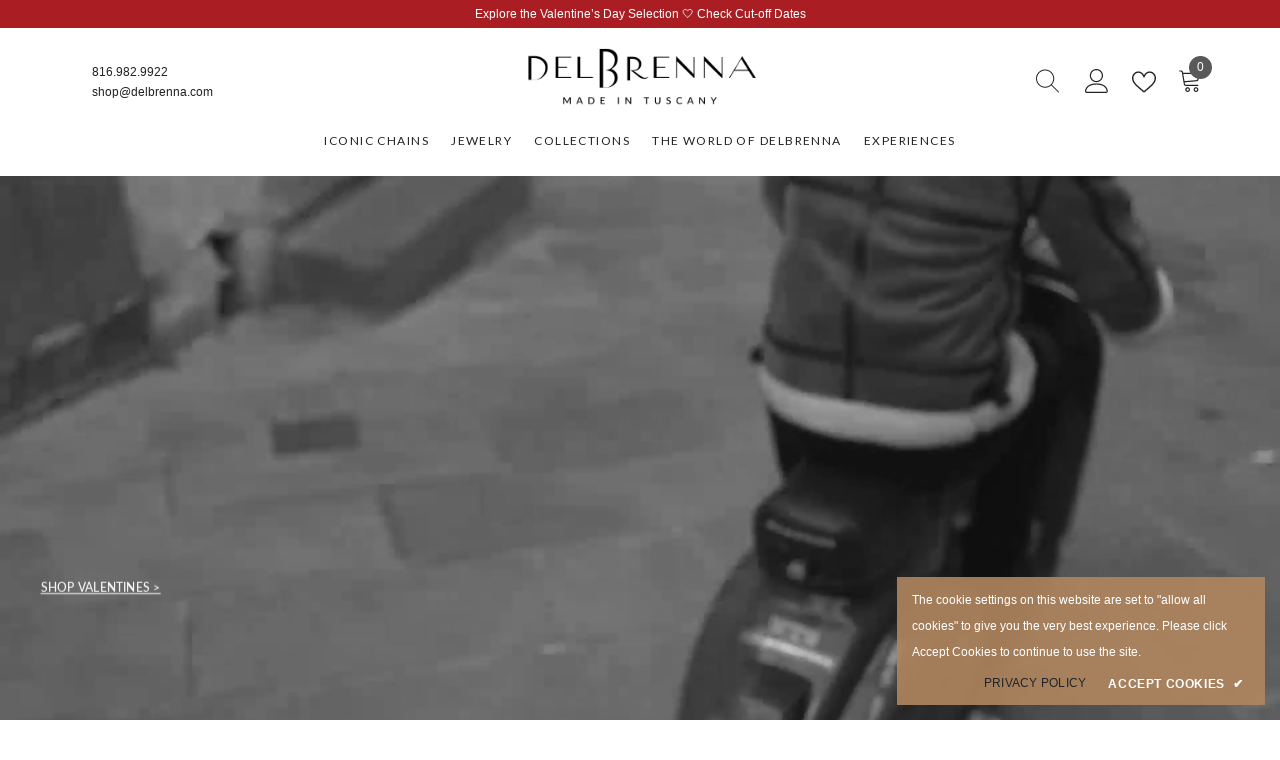

--- FILE ---
content_type: text/html; charset=utf-8
request_url: https://delbrenna.it/collections/finitura-oro
body_size: 79802
content:
<!doctype html>
<!--[if lt IE 7]><html class="no-js lt-ie9 lt-ie8 lt-ie7" lang="en"> <![endif]-->
<!--[if IE 7]><html class="no-js lt-ie9 lt-ie8" lang="en"> <![endif]-->
<!--[if IE 8]><html class="no-js lt-ie9" lang="en"> <![endif]-->
<!--[if IE 9 ]><html class="ie9 no-js"> <![endif]-->
<!--[if (gt IE 9)|!(IE)]><!--> <html class="no-js"> <!--<![endif]-->
<head>

<!-- Google Tag Manager -->
<script>(function(w,d,s,l,i){w[l]=w[l]||[];w[l].push({'gtm.start':
new Date().getTime(),event:'gtm.js'});var f=d.getElementsByTagName(s)[0],
j=d.createElement(s),dl=l!='dataLayer'?'&l='+l:'';j.async=true;j.src=
'https://www.googletagmanager.com/gtm.js?id='+i+dl;f.parentNode.insertBefore(j,f);
})(window,document,'script','dataLayer','GTM-TZS673DT');</script>
<!-- End Google Tag Manager -->


<meta name="google-site-verification" content="c9KCk_w1PJAg2WYay5xHjg2gqus5byYb2kiVqNMxhHk" />
  
  
  <!-- Basic page needs ================================================== -->
  <meta charset="utf-8">
  <meta http-equiv="X-UA-Compatible" content="IE=edge,chrome=1">
  <meta name="facebook-domain-verification" content="kjbwag5r5ngc6stvy5bd9pftb6f1rm" />
	
  <!-- Title and description ================================================== -->
  <title>
  Finitura oro &ndash; DelBrenna Italia
  </title>

  
  <meta name="description" content="">
  

  <!-- Product meta ================================================== -->
  


  <meta property="og:type" content="website">
  <meta property="og:title" content="Finitura oro">
  


  <meta property="og:description" content="">


  <meta property="og:url" content="https://delbrenna.it/collections/finitura-oro">
  <meta property="og:site_name" content="DelBrenna Italia">
  <!-- /snippets/twitter-card.liquid -->









  <!-- Helpers ================================================== -->
  <link rel="canonical" href="https://delbrenna.it/collections/finitura-oro">
  <meta name="viewport" content="width=device-width, initial-scale=1, maximum-scale=1, user-scalable=0, minimal-ui">
  
  <!-- Favicon -->
  
  <link rel="shortcut icon" href="//delbrenna.it/cdn/shop/files/Logo_Medium_PNG_486b88e2-d42c-45d1-9b86-dc33b907d591_32x32.png?v=1613609331" type="image/png">
  
 
   <!-- fonts -->
  
  
  <!-- Styles -->
  <link href="//delbrenna.it/cdn/shop/t/10/assets/vendor.min.css?v=140066388547467666531709042807" rel="stylesheet" type="text/css" media="all" />
<link href="//delbrenna.it/cdn/shop/t/10/assets/theme-styles.scss.css?v=66139196896817579971762893986" rel="stylesheet" type="text/css" media="all" />
<link href="//delbrenna.it/cdn/shop/t/10/assets/theme-styles-responsive.scss.css?v=87254280089990989461709042871" rel="stylesheet" type="text/css" media="all" />
  
   <!-- Scripts -->
  <script src="//delbrenna.it/cdn/shop/t/10/assets/jquery.min.js?v=56888366816115934351709042629" type="text/javascript"></script>
<script src="//delbrenna.it/cdn/shop/t/10/assets/jquery-cookie.min.js?v=72365755745404048181709042626" type="text/javascript"></script>
<script src="//delbrenna.it/cdn/shop/t/10/assets/lazysizes.min.js?v=84414966064882348651709042634" type="text/javascript"></script>

<script>
  	window.lazySizesConfig = window.lazySizesConfig || {};
    lazySizesConfig.loadMode = 1;
    window.lazySizesConfig.init = false;
    lazySizes.init();
  
    window.ajax_cart = "upsell";
    window.money_format = "€{{amount_with_comma_separator}}";//"€{{amount_with_comma_separator}} EUR";
    window.shop_currency = "EUR";
    window.show_multiple_currencies = false;
    window.use_color_swatch = true;
    window.color_swatch_style = "normal";
    window.enable_sidebar_multiple_choice = true;
    window.file_url = "//delbrenna.it/cdn/shop/files/?v=8162";
    window.asset_url = "";
    window.router = "";
    window.swatch_recently = "color";
    
    window.inventory_text = {
        in_stock: "Disponibile",
        many_in_stock: "Disponibilità alta",
        out_of_stock: "Esaurito",
        add_to_cart: "Aggiungi al carrello",
        add_all_to_cart: "Aggiungi tutto al carrello",
        sold_out: "Esaurito",
        select_options : "Seleziona varianti",
        unavailable: "Non disponibile",
        no_more_product: "Non ci sono altri prodotti",
        show_options: "Mostra varianti",
        hide_options: "Nascondi varianti",
        adding : "Aggiungendo",
        thank_you : "Grazie",
        add_more : "Aggiungi",
        cart_feedback : "Aggiunto",
        add_wishlist : "Aggiungi alla wishlist",
        remove_wishlist : "Elimina wishlist",
        previous: "Indietro",
        next: "Avanti",
      	pre_order : "Pre-ordine",
    };
    window.multi_lang = false;
    window.infinity_scroll_feature = true;
    window.newsletter_popup = false;
    var hl = {
      url: 'delbrenna-jewelry-it.myshopify.com',
      tid: '9691007',
      dom: 'delbrenna.it',
      lic: '48d02febe288521a-4243-4c90-9f03-b7db378db75acab14796',
    };
</script>



  
  


  <!-- IP REDIRECT CODE -->


<script src="//geoip-js.com/js/apis/geoip2/v2.1/geoip2.js" type="text/javascript"></script>
<script type="text/javascript">

function setCookie(name,value,days) {
var expires = "";
if (days) {
var date = new Date();
date.setTime(date.getTime() + (days*24*60*60*1000));
expires = "; expires=" + date.toUTCString();
}
document.cookie = name + "=" + (value || "") + expires + "; path=/";
}

function getCookie(name) {
var nameEQ = name + "=";
var ca = document.cookie.split(';');
for(var i=0;i < ca.length;i++) {
var c = ca[i];
while (c.charAt(0)==' ') c = c.substring(1,c.length);
if (c.indexOf(nameEQ) == 0) return c.substring(nameEQ.length,c.length);
}
return null;
}

function eraseCookie(name) {
document.cookie = name +'=; Path=/; Expires=Thu, 01 Jan 1970 00:00:01 GMT;';
}

var redirect = (function () {

/* This implements the actual redirection. */
var redirectBrowser = function () {
var uri = "https://delbrenna.com";
window.location = uri;

};

var onSuccess = function (geoipResponse) {
/* There's no guarantee that a successful response object
* has any particular property, so we need to code defensively. */
if (!geoipResponse.continent.code) {
console.log('Could not get continent code');
return;
}

/* ISO country codes are in upper case. */
var code = geoipResponse.continent.code.toLowerCase();

if ( code == 'eu' ) {
setCookie('ipcookie','eu',7);
console.log('Cookie for EU has been set!');
}
else if ( code == 'na' ) {
redirectBrowser();
}

else {
setCookie('ipcookie','eu',7);
}
};

/* We don't really care what the error is, we'll console log */
var onError = function (error) {
console.log('There was an error with geoip');
};

return function () {
var ipCookie = getCookie('ipcookie');
console.log(ipCookie);
if (ipCookie === 'eu') {
console.log('Redirect API did not fire since ipCookie is EU');
}
else {
geoip2.country( onSuccess, onError );
}
};
}());

redirect();

</script>




  



  
  <!-- Header hook for plugins ================================ -->
  <script>window.performance && window.performance.mark && window.performance.mark('shopify.content_for_header.start');</script><meta name="google-site-verification" content="tCJkrv8Zl31yCFOv6xZj-BUi2MEImHNPCBoQ9qHE6Hc">
<meta id="shopify-digital-wallet" name="shopify-digital-wallet" content="/27735097446/digital_wallets/dialog">
<link rel="alternate" type="application/atom+xml" title="Feed" href="/collections/finitura-oro.atom" />
<link rel="next" href="/collections/finitura-oro?page=2">
<link rel="alternate" hreflang="x-default" href="https://delbrenna.it/collections/finitura-oro">
<link rel="alternate" hreflang="it" href="https://delbrenna.it/collections/finitura-oro">
<link rel="alternate" hreflang="en-IT" href="https://en.delbrenna.it/collections/finitura-oro">
<link rel="alternate" hreflang="en-AD" href="https://en.delbrenna.it/collections/finitura-oro">
<link rel="alternate" hreflang="en-AL" href="https://en.delbrenna.it/collections/finitura-oro">
<link rel="alternate" hreflang="en-AT" href="https://en.delbrenna.it/collections/finitura-oro">
<link rel="alternate" hreflang="en-AU" href="https://en.delbrenna.it/collections/finitura-oro">
<link rel="alternate" hreflang="en-AX" href="https://en.delbrenna.it/collections/finitura-oro">
<link rel="alternate" hreflang="en-BA" href="https://en.delbrenna.it/collections/finitura-oro">
<link rel="alternate" hreflang="en-BE" href="https://en.delbrenna.it/collections/finitura-oro">
<link rel="alternate" hreflang="en-BG" href="https://en.delbrenna.it/collections/finitura-oro">
<link rel="alternate" hreflang="en-BY" href="https://en.delbrenna.it/collections/finitura-oro">
<link rel="alternate" hreflang="en-CH" href="https://en.delbrenna.it/collections/finitura-oro">
<link rel="alternate" hreflang="en-CZ" href="https://en.delbrenna.it/collections/finitura-oro">
<link rel="alternate" hreflang="en-DE" href="https://en.delbrenna.it/collections/finitura-oro">
<link rel="alternate" hreflang="en-DK" href="https://en.delbrenna.it/collections/finitura-oro">
<link rel="alternate" hreflang="en-EE" href="https://en.delbrenna.it/collections/finitura-oro">
<link rel="alternate" hreflang="en-ES" href="https://en.delbrenna.it/collections/finitura-oro">
<link rel="alternate" hreflang="en-FI" href="https://en.delbrenna.it/collections/finitura-oro">
<link rel="alternate" hreflang="en-FO" href="https://en.delbrenna.it/collections/finitura-oro">
<link rel="alternate" hreflang="en-FR" href="https://en.delbrenna.it/collections/finitura-oro">
<link rel="alternate" hreflang="en-GG" href="https://en.delbrenna.it/collections/finitura-oro">
<link rel="alternate" hreflang="en-GI" href="https://en.delbrenna.it/collections/finitura-oro">
<link rel="alternate" hreflang="en-GL" href="https://en.delbrenna.it/collections/finitura-oro">
<link rel="alternate" hreflang="en-GP" href="https://en.delbrenna.it/collections/finitura-oro">
<link rel="alternate" hreflang="en-GR" href="https://en.delbrenna.it/collections/finitura-oro">
<link rel="alternate" hreflang="en-HR" href="https://en.delbrenna.it/collections/finitura-oro">
<link rel="alternate" hreflang="en-HU" href="https://en.delbrenna.it/collections/finitura-oro">
<link rel="alternate" hreflang="en-IE" href="https://en.delbrenna.it/collections/finitura-oro">
<link rel="alternate" hreflang="en-IM" href="https://en.delbrenna.it/collections/finitura-oro">
<link rel="alternate" hreflang="en-IS" href="https://en.delbrenna.it/collections/finitura-oro">
<link rel="alternate" hreflang="en-JE" href="https://en.delbrenna.it/collections/finitura-oro">
<link rel="alternate" hreflang="en-LI" href="https://en.delbrenna.it/collections/finitura-oro">
<link rel="alternate" hreflang="en-LT" href="https://en.delbrenna.it/collections/finitura-oro">
<link rel="alternate" hreflang="en-LU" href="https://en.delbrenna.it/collections/finitura-oro">
<link rel="alternate" hreflang="en-LV" href="https://en.delbrenna.it/collections/finitura-oro">
<link rel="alternate" hreflang="en-MC" href="https://en.delbrenna.it/collections/finitura-oro">
<link rel="alternate" hreflang="en-MD" href="https://en.delbrenna.it/collections/finitura-oro">
<link rel="alternate" hreflang="en-ME" href="https://en.delbrenna.it/collections/finitura-oro">
<link rel="alternate" hreflang="en-MK" href="https://en.delbrenna.it/collections/finitura-oro">
<link rel="alternate" hreflang="en-MT" href="https://en.delbrenna.it/collections/finitura-oro">
<link rel="alternate" hreflang="en-NL" href="https://en.delbrenna.it/collections/finitura-oro">
<link rel="alternate" hreflang="en-NO" href="https://en.delbrenna.it/collections/finitura-oro">
<link rel="alternate" hreflang="en-NZ" href="https://en.delbrenna.it/collections/finitura-oro">
<link rel="alternate" hreflang="en-PL" href="https://en.delbrenna.it/collections/finitura-oro">
<link rel="alternate" hreflang="en-PT" href="https://en.delbrenna.it/collections/finitura-oro">
<link rel="alternate" hreflang="en-RE" href="https://en.delbrenna.it/collections/finitura-oro">
<link rel="alternate" hreflang="en-RO" href="https://en.delbrenna.it/collections/finitura-oro">
<link rel="alternate" hreflang="en-RS" href="https://en.delbrenna.it/collections/finitura-oro">
<link rel="alternate" hreflang="en-SE" href="https://en.delbrenna.it/collections/finitura-oro">
<link rel="alternate" hreflang="en-SI" href="https://en.delbrenna.it/collections/finitura-oro">
<link rel="alternate" hreflang="en-SJ" href="https://en.delbrenna.it/collections/finitura-oro">
<link rel="alternate" hreflang="en-SK" href="https://en.delbrenna.it/collections/finitura-oro">
<link rel="alternate" hreflang="en-SM" href="https://en.delbrenna.it/collections/finitura-oro">
<link rel="alternate" hreflang="en-UA" href="https://en.delbrenna.it/collections/finitura-oro">
<link rel="alternate" hreflang="en-VA" href="https://en.delbrenna.it/collections/finitura-oro">
<link rel="alternate" hreflang="en-XK" href="https://en.delbrenna.it/collections/finitura-oro">
<link rel="alternate" hreflang="en-YT" href="https://en.delbrenna.it/collections/finitura-oro">
<link rel="alternate" hreflang="en-GB" href="https://en.delbrenna.it/collections/finitura-oro">
<link rel="alternate" type="application/json+oembed" href="https://delbrenna.it/collections/finitura-oro.oembed">
<script async="async" src="/checkouts/internal/preloads.js?locale=it-IT"></script>
<script id="shopify-features" type="application/json">{"accessToken":"c5ddcc548d169884ab81b1db30e7c93e","betas":["rich-media-storefront-analytics"],"domain":"delbrenna.it","predictiveSearch":true,"shopId":27735097446,"locale":"it"}</script>
<script>var Shopify = Shopify || {};
Shopify.shop = "delbrenna-jewelry-it.myshopify.com";
Shopify.locale = "it";
Shopify.currency = {"active":"EUR","rate":"1.0"};
Shopify.country = "IT";
Shopify.theme = {"name":"Copy of Delbrenna IT Core Theme","id":158852743501,"schema_name":"Ella","schema_version":"3.0.0","theme_store_id":null,"role":"main"};
Shopify.theme.handle = "null";
Shopify.theme.style = {"id":null,"handle":null};
Shopify.cdnHost = "delbrenna.it/cdn";
Shopify.routes = Shopify.routes || {};
Shopify.routes.root = "/";</script>
<script type="module">!function(o){(o.Shopify=o.Shopify||{}).modules=!0}(window);</script>
<script>!function(o){function n(){var o=[];function n(){o.push(Array.prototype.slice.apply(arguments))}return n.q=o,n}var t=o.Shopify=o.Shopify||{};t.loadFeatures=n(),t.autoloadFeatures=n()}(window);</script>
<script id="shop-js-analytics" type="application/json">{"pageType":"collection"}</script>
<script defer="defer" async type="module" src="//delbrenna.it/cdn/shopifycloud/shop-js/modules/v2/client.init-shop-cart-sync_dvfQaB1V.it.esm.js"></script>
<script defer="defer" async type="module" src="//delbrenna.it/cdn/shopifycloud/shop-js/modules/v2/chunk.common_BW-OJwDu.esm.js"></script>
<script defer="defer" async type="module" src="//delbrenna.it/cdn/shopifycloud/shop-js/modules/v2/chunk.modal_CX4jaIRf.esm.js"></script>
<script type="module">
  await import("//delbrenna.it/cdn/shopifycloud/shop-js/modules/v2/client.init-shop-cart-sync_dvfQaB1V.it.esm.js");
await import("//delbrenna.it/cdn/shopifycloud/shop-js/modules/v2/chunk.common_BW-OJwDu.esm.js");
await import("//delbrenna.it/cdn/shopifycloud/shop-js/modules/v2/chunk.modal_CX4jaIRf.esm.js");

  window.Shopify.SignInWithShop?.initShopCartSync?.({"fedCMEnabled":true,"windoidEnabled":true});

</script>
<script>(function() {
  var isLoaded = false;
  function asyncLoad() {
    if (isLoaded) return;
    isLoaded = true;
    var urls = ["https:\/\/cdn1.stamped.io\/files\/widget.min.js?shop=delbrenna-jewelry-it.myshopify.com","https:\/\/gdprcdn.b-cdn.net\/js\/gdpr_cookie_consent.min.js?shop=delbrenna-jewelry-it.myshopify.com"];
    for (var i = 0; i < urls.length; i++) {
      var s = document.createElement('script');
      s.type = 'text/javascript';
      s.async = true;
      s.src = urls[i];
      var x = document.getElementsByTagName('script')[0];
      x.parentNode.insertBefore(s, x);
    }
  };
  if(window.attachEvent) {
    window.attachEvent('onload', asyncLoad);
  } else {
    window.addEventListener('load', asyncLoad, false);
  }
})();</script>
<script id="__st">var __st={"a":27735097446,"offset":3600,"reqid":"acead027-1478-4919-806b-fc82c5f891d0-1769094601","pageurl":"delbrenna.it\/collections\/finitura-oro","u":"23188575ef92","p":"collection","rtyp":"collection","rid":263130579046};</script>
<script>window.ShopifyPaypalV4VisibilityTracking = true;</script>
<script id="captcha-bootstrap">!function(){'use strict';const t='contact',e='account',n='new_comment',o=[[t,t],['blogs',n],['comments',n],[t,'customer']],c=[[e,'customer_login'],[e,'guest_login'],[e,'recover_customer_password'],[e,'create_customer']],r=t=>t.map((([t,e])=>`form[action*='/${t}']:not([data-nocaptcha='true']) input[name='form_type'][value='${e}']`)).join(','),a=t=>()=>t?[...document.querySelectorAll(t)].map((t=>t.form)):[];function s(){const t=[...o],e=r(t);return a(e)}const i='password',u='form_key',d=['recaptcha-v3-token','g-recaptcha-response','h-captcha-response',i],f=()=>{try{return window.sessionStorage}catch{return}},m='__shopify_v',_=t=>t.elements[u];function p(t,e,n=!1){try{const o=window.sessionStorage,c=JSON.parse(o.getItem(e)),{data:r}=function(t){const{data:e,action:n}=t;return t[m]||n?{data:e,action:n}:{data:t,action:n}}(c);for(const[e,n]of Object.entries(r))t.elements[e]&&(t.elements[e].value=n);n&&o.removeItem(e)}catch(o){console.error('form repopulation failed',{error:o})}}const l='form_type',E='cptcha';function T(t){t.dataset[E]=!0}const w=window,h=w.document,L='Shopify',v='ce_forms',y='captcha';let A=!1;((t,e)=>{const n=(g='f06e6c50-85a8-45c8-87d0-21a2b65856fe',I='https://cdn.shopify.com/shopifycloud/storefront-forms-hcaptcha/ce_storefront_forms_captcha_hcaptcha.v1.5.2.iife.js',D={infoText:'Protetto da hCaptcha',privacyText:'Privacy',termsText:'Termini'},(t,e,n)=>{const o=w[L][v],c=o.bindForm;if(c)return c(t,g,e,D).then(n);var r;o.q.push([[t,g,e,D],n]),r=I,A||(h.body.append(Object.assign(h.createElement('script'),{id:'captcha-provider',async:!0,src:r})),A=!0)});var g,I,D;w[L]=w[L]||{},w[L][v]=w[L][v]||{},w[L][v].q=[],w[L][y]=w[L][y]||{},w[L][y].protect=function(t,e){n(t,void 0,e),T(t)},Object.freeze(w[L][y]),function(t,e,n,w,h,L){const[v,y,A,g]=function(t,e,n){const i=e?o:[],u=t?c:[],d=[...i,...u],f=r(d),m=r(i),_=r(d.filter((([t,e])=>n.includes(e))));return[a(f),a(m),a(_),s()]}(w,h,L),I=t=>{const e=t.target;return e instanceof HTMLFormElement?e:e&&e.form},D=t=>v().includes(t);t.addEventListener('submit',(t=>{const e=I(t);if(!e)return;const n=D(e)&&!e.dataset.hcaptchaBound&&!e.dataset.recaptchaBound,o=_(e),c=g().includes(e)&&(!o||!o.value);(n||c)&&t.preventDefault(),c&&!n&&(function(t){try{if(!f())return;!function(t){const e=f();if(!e)return;const n=_(t);if(!n)return;const o=n.value;o&&e.removeItem(o)}(t);const e=Array.from(Array(32),(()=>Math.random().toString(36)[2])).join('');!function(t,e){_(t)||t.append(Object.assign(document.createElement('input'),{type:'hidden',name:u})),t.elements[u].value=e}(t,e),function(t,e){const n=f();if(!n)return;const o=[...t.querySelectorAll(`input[type='${i}']`)].map((({name:t})=>t)),c=[...d,...o],r={};for(const[a,s]of new FormData(t).entries())c.includes(a)||(r[a]=s);n.setItem(e,JSON.stringify({[m]:1,action:t.action,data:r}))}(t,e)}catch(e){console.error('failed to persist form',e)}}(e),e.submit())}));const S=(t,e)=>{t&&!t.dataset[E]&&(n(t,e.some((e=>e===t))),T(t))};for(const o of['focusin','change'])t.addEventListener(o,(t=>{const e=I(t);D(e)&&S(e,y())}));const B=e.get('form_key'),M=e.get(l),P=B&&M;t.addEventListener('DOMContentLoaded',(()=>{const t=y();if(P)for(const e of t)e.elements[l].value===M&&p(e,B);[...new Set([...A(),...v().filter((t=>'true'===t.dataset.shopifyCaptcha))])].forEach((e=>S(e,t)))}))}(h,new URLSearchParams(w.location.search),n,t,e,['guest_login'])})(!0,!0)}();</script>
<script integrity="sha256-4kQ18oKyAcykRKYeNunJcIwy7WH5gtpwJnB7kiuLZ1E=" data-source-attribution="shopify.loadfeatures" defer="defer" src="//delbrenna.it/cdn/shopifycloud/storefront/assets/storefront/load_feature-a0a9edcb.js" crossorigin="anonymous"></script>
<script data-source-attribution="shopify.dynamic_checkout.dynamic.init">var Shopify=Shopify||{};Shopify.PaymentButton=Shopify.PaymentButton||{isStorefrontPortableWallets:!0,init:function(){window.Shopify.PaymentButton.init=function(){};var t=document.createElement("script");t.src="https://delbrenna.it/cdn/shopifycloud/portable-wallets/latest/portable-wallets.it.js",t.type="module",document.head.appendChild(t)}};
</script>
<script data-source-attribution="shopify.dynamic_checkout.buyer_consent">
  function portableWalletsHideBuyerConsent(e){var t=document.getElementById("shopify-buyer-consent"),n=document.getElementById("shopify-subscription-policy-button");t&&n&&(t.classList.add("hidden"),t.setAttribute("aria-hidden","true"),n.removeEventListener("click",e))}function portableWalletsShowBuyerConsent(e){var t=document.getElementById("shopify-buyer-consent"),n=document.getElementById("shopify-subscription-policy-button");t&&n&&(t.classList.remove("hidden"),t.removeAttribute("aria-hidden"),n.addEventListener("click",e))}window.Shopify?.PaymentButton&&(window.Shopify.PaymentButton.hideBuyerConsent=portableWalletsHideBuyerConsent,window.Shopify.PaymentButton.showBuyerConsent=portableWalletsShowBuyerConsent);
</script>
<script data-source-attribution="shopify.dynamic_checkout.cart.bootstrap">document.addEventListener("DOMContentLoaded",(function(){function t(){return document.querySelector("shopify-accelerated-checkout-cart, shopify-accelerated-checkout")}if(t())Shopify.PaymentButton.init();else{new MutationObserver((function(e,n){t()&&(Shopify.PaymentButton.init(),n.disconnect())})).observe(document.body,{childList:!0,subtree:!0})}}));
</script>
<script id='scb4127' type='text/javascript' async='' src='https://delbrenna.it/cdn/shopifycloud/privacy-banner/storefront-banner.js'></script>
<script>window.performance && window.performance.mark && window.performance.mark('shopify.content_for_header.end');</script>

  <!--[if lt IE 9]>
  <script src="//html5shiv.googlecode.com/svn/trunk/html5.js" type="text/javascript"></script>
  <![endif]-->

  
  
  

  <script>

    Shopify.productOptionsMap = {};
    Shopify.quickViewOptionsMap = {};

    Shopify.updateOptionsInSelector = function(selectorIndex, wrapperSlt) {
        Shopify.optionsMap = wrapperSlt === '.product' ? Shopify.productOptionsMap : Shopify.quickViewOptionsMap;

        switch (selectorIndex) {
            case 0:
                var key = 'root';
                var selector = $(wrapperSlt + ' .single-option-selector:eq(0)');
                break;
            case 1:
                var key = $(wrapperSlt + ' .single-option-selector:eq(0)').val();
                var selector = $(wrapperSlt + ' .single-option-selector:eq(1)');
                break;
            case 2:
                var key = $(wrapperSlt + ' .single-option-selector:eq(0)').val();
                key += ' / ' + $(wrapperSlt + ' .single-option-selector:eq(1)').val();
                var selector = $(wrapperSlt + ' .single-option-selector:eq(2)');
        }

        var initialValue = selector.val();

        selector.empty();

        var availableOptions = Shopify.optionsMap[key];

        if (availableOptions && availableOptions.length) {
            for (var i = 0; i < availableOptions.length; i++) {
                var option = availableOptions[i];

                var newOption = $('<option></option>').val(option).html(option);

                selector.append(newOption);
            }

            $(wrapperSlt + ' .swatch[data-option-index="' + selectorIndex + '"] .swatch-element').each(function() {
                if ($.inArray($(this).attr('data-value'), availableOptions) !== -1) {
                    $(this).removeClass('soldout').find(':radio').removeAttr('disabled', 'disabled').removeAttr('checked');
                }
                else {
                    $(this).addClass('soldout').find(':radio').removeAttr('checked').attr('disabled', 'disabled');
                }
            });

            if ($.inArray(initialValue, availableOptions) !== -1) {
                selector.val(initialValue);
            }

            selector.trigger('change');
        };
    };

    Shopify.linkOptionSelectors = function(product, wrapperSlt) {
        // Building our mapping object.
        Shopify.optionsMap = wrapperSlt === '.product' ? Shopify.productOptionsMap : Shopify.quickViewOptionsMap;

        for (var i = 0; i < product.variants.length; i++) {
            var variant = product.variants[i];

            if (variant.available) {
                // Gathering values for the 1st drop-down.
                Shopify.optionsMap['root'] = Shopify.optionsMap['root'] || [];

                Shopify.optionsMap['root'].push(variant.option1);
                Shopify.optionsMap['root'] = Shopify.uniq(Shopify.optionsMap['root']);

                // Gathering values for the 2nd drop-down.
                if (product.options.length > 1) {
                var key = variant.option1;
                    Shopify.optionsMap[key] = Shopify.optionsMap[key] || [];
                    Shopify.optionsMap[key].push(variant.option2);
                    Shopify.optionsMap[key] = Shopify.uniq(Shopify.optionsMap[key]);
                }

                // Gathering values for the 3rd drop-down.
                if (product.options.length === 3) {
                    var key = variant.option1 + ' / ' + variant.option2;
                    Shopify.optionsMap[key] = Shopify.optionsMap[key] || [];
                    Shopify.optionsMap[key].push(variant.option3);
                    Shopify.optionsMap[key] = Shopify.uniq(Shopify.optionsMap[key]);
                }
            }
        };

        // Update options right away.
        Shopify.updateOptionsInSelector(0, wrapperSlt);

        if (product.options.length > 1) Shopify.updateOptionsInSelector(1, wrapperSlt);
        if (product.options.length === 3) Shopify.updateOptionsInSelector(2, wrapperSlt);

        // When there is an update in the first dropdown.
        $(wrapperSlt + " .single-option-selector:eq(0)").change(function() {
            Shopify.updateOptionsInSelector(1, wrapperSlt);
            if (product.options.length === 3) Shopify.updateOptionsInSelector(2, wrapperSlt);
            return true;
        });

        // When there is an update in the second dropdown.
        $(wrapperSlt + " .single-option-selector:eq(1)").change(function() {
            if (product.options.length === 3) Shopify.updateOptionsInSelector(2, wrapperSlt);
            return true;
        });
    };
</script>

 

<script>window.__pagefly_analytics_settings__={"version":2,"visits":1376,"dashboardVisits":"175","storefrontPassword":"","acceptGDPR":true,"acceptTracking":true,"planMigrated":true,"klaviyoListKey":"MFNKPU","install_app":"1","create_first_regular_page":"1","pageflyThemeId":81834246246,"publish_first_regular_page":"1","first_visit_pricing_plan":"1","create_first_blog_post":"1","publish_first_blog_post":"1","create_first_product_page":"1","publish_first_product_page":"1","acceptGATracking":true,"acceptCrisp":true,"acceptCookies":true,"updatedProduct":1650808480874,"feedbackTriggered":[{"triggeredAt":"2022-04-23T22:59:44.418Z","type":"OLD_USER"}]};</script>
 <style>

    .primenWrapper ul, ol {
        display: block;
        margin-block-start: 1em;
        margin-block-end: 1em;
        margin-inline-start: 0px;
        margin-inline-end: 0px;
        padding-inline-start: 40px;
        list-style-type: revert;
    }
    .primenWrapper li {
        list-style: inherit;
        list-style-position: inside;
    }

    .prime-d-block{display:block;}
    .prime-d-inline-block{display:inline-block;}
						
    .prime-align-middle{vertical-align:middle;}
    .prime-align-top {vertical-align: top;}
    
    .prime-m-0{margin: 0rem;} 
    .prime-mr-0{margin-right: 0rem;} 
    .prime-ml-0{margin-left: 0rem;}
    .prime-mt-0{margin-top: 0rem;}
    .prime-mb-0{margin-bottom: 0rem;}
    
    .prime-m-1{margin: .25rem;} 
    .prime-mr-1{margin-right: .25rem;} 
    .prime-ml-1{margin-left: .25rem;}
    .prime-mt-1{margin-top: .25rem;}
    .prime-mb-1{margin-bottom: .25rem;}

    .prime-m-2{margin: .5rem;} 
    .prime-mr-2{margin-right: .5rem;} 
    .prime-ml-2{margin-left: .5rem;}
    .prime-mt-2{margin-top: .5rem;}
    .prime-mb-2{margin-bottom: .5rem;}

    .prime-m-3{margin: 1em;} 
    .prime-mr-3{margin-right: 1rem;} 
    .prime-ml-3{margin-left: 1rem;}
    .prime-mt-3{margin-top: 1rem;}
    .prime-mb-3{margin-bottom: 1rem;}

    .prime-m-4{margin: 1.5rem;} 
    .prime-mr-4{margin-right: 1.5rem;} 
    .prime-ml-4{margin-left: 1.5rem;}
    .prime-mt-4{margin-top: 1.5rem;}
    .prime-mb-4{margin-bottom: 1.5rem;}

    .prime-m-5{margin: 3rem;} 
    .prime-mr-5{margin-right: 3rem;} 
    .prime-ml-5{margin-left: 3rem;}
    .prime-mt-5{margin-top: 3rem;}
    .prime-mb-5{margin-bottom: 3rem;}

    .prime-p-0{padding: 0rem;} 
    .prime-pr-0{padding-right: 0rem;} 
    .prime-pl-0{padding-left: 0rem;}
    .prime-pt-0{padding-top: 0rem;}
    .prime-pb-0{padding-bottom: 0rem;}
    
    .prime-p-1{padding: .25rem;} 
    .prime-pr-1{padding-right: .25rem;} 
    .prime-pl-1{padding-left: .25rem;}
    .prime-pt-1{padding-top: .25rem;}
    .prime-pb-1{padding-bottom: .25rem;}

    .prime-p-2{padding: .5rem;} 
    .prime-pr-2{padding-right: .5rem;} 
    .prime-pl-2{padding-left: .5rem;}
    .prime-pt-2{padding-top: .5rem;}
    .prime-pb-2{padding-bottom: .5rem;}

    .prime-p-3{padding: 1em;} 
    .prime-pr-3{padding-right: 1rem;} 
    .prime-pl-3{padding-left: 1rem;}
    .prime-pt-3{padding-top: 1rem;}
    .prime-pb-3{padding-bottom: 1rem;}

    .prime-p-4{padding: 1.5rem;} 
    .prime-pr-4{padding-right: 1.5rem;} 
    .prime-pl-4{padding-left: 1.5rem;}
    .prime-pt-4{padding-top: 1.5rem;}
    .prime-pb-4{padding-bottom: 1.5rem;}

    .prime-p-5{padding: 3rem;} 
    .prime-pr-5{padding-right: 3rem;} 
    .prime-pl-5{padding-left: 3rem;}
    .prime-pt-5{padding-top: 3rem;}
    .prime-pb-5{padding-bottom: 3rem;}

    .prime-px-2{padding-left:.5rem;padding-right:.5rem;}
    .prime-py-1{padding-top:.25rem;padding-bottom:.25rem;}
    .prime-mx-auto{margin-left: auto;margin-right: auto;}
    .prime-text-center{text-align:center;}
    .prime-text-left{text-align:left;}

    .prime-px-0{padding-left:0px !important;padding-right:0px !important;}

    .primebanPhotoOuter {line-height: 0px;}

    @-ms-viewport{width:device-width}html{box-sizing:border-box;-ms-overflow-style:scrollbar}*,::after,::before{box-sizing:inherit}.prime-container{width:100%;padding-right:15px;padding-left:15px;margin-right:auto;margin-left:auto}@media (min-width:576px){.prime-container{max-width:540px}}@media (min-width:768px){.prime-container{max-width:720px}}@media (min-width:992px){.prime-container{max-width:960px}}@media (min-width:1200px){.prime-container{max-width:1140px}}.prime-container-fluid{width:100%;padding-right:15px;padding-left:15px;margin-right:auto;margin-left:auto}.prime-row{display:-ms-flexbox;display:flex;-ms-flex-wrap:wrap;flex-wrap:wrap;margin-right:-15px;margin-left:-15px}.prime-no-gutters{margin-right:0;margin-left:0}.prime-no-gutters>.col,.prime-no-gutters>[class*=col-]{padding-right:0;padding-left:0}.prime-col,.prime-col-1,.prime-col-10,.prime-col-11,.prime-col-12,.prime-col-2,.prime-col-3,.prime-col-4,.prime-col-5,.prime-col-6,.prime-col-7,.prime-col-8,.prime-col-9,.prime-col-auto,.prime-col-lg,.prime-col-lg-1,.prime-col-lg-10,.prime-col-lg-11,.prime-col-lg-12,.prime-col-lg-2,.prime-col-lg-3,.prime-col-lg-4,.prime-col-lg-5,.prime-col-lg-6,.prime-col-lg-7,.prime-col-lg-8,.prime-col-lg-9,.prime-col-lg-auto,.prime-col-md,.prime-col-md-1,.prime-col-md-10,.prime-col-md-11,.prime-col-md-12,.prime-col-md-2,.prime-col-md-3,.prime-col-md-4,.prime-col-md-5,.prime-col-md-6,.prime-col-md-7,.prime-col-md-8,.prime-col-md-9,.prime-col-md-auto,.prime-col-sm,.prime-col-sm-1,.prime-col-sm-10,.prime-col-sm-11,.prime-col-sm-12,.prime-col-sm-2,.prime-col-sm-3,.prime-col-sm-4,.prime-col-sm-5,.prime-col-sm-6,.prime-col-sm-7,.prime-col-sm-8,.prime-col-sm-9,.prime-col-sm-auto,.prime-col-xl,.prime-col-xl-1,.prime-col-xl-10,.prime-col-xl-11,.prime-col-xl-12,.prime-col-xl-2,.prime-col-xl-3,.prime-col-xl-4,.prime-col-xl-5,.prime-col-xl-6,.prime-col-xl-7,.prime-col-xl-8,.prime-col-xl-9,.prime-col-xl-auto{position:relative;width:100%;min-height:1px;padding-right:15px;padding-left:15px}.prime-col{-ms-flex-preferred-size:0;flex-basis:0;-ms-flex-positive:1;flex-grow:1;max-width:100%}.prime-col-auto{-ms-flex:0 0 auto;flex:0 0 auto;width:auto;max-width:none}.prime-col-1{-ms-flex:0 0 8.333333%;flex:0 0 8.333333%;max-width:8.333333%}.prime-col-2{-ms-flex:0 0 16.666667%;flex:0 0 16.666667%;max-width:16.666667%}.prime-col-3{-ms-flex:0 0 25%;flex:0 0 25%;max-width:25%}.prime-col-4{-ms-flex:0 0 33.333333%;flex:0 0 33.333333%;max-width:33.333333%}.prime-col-5{-ms-flex:0 0 41.666667%;flex:0 0 41.666667%;max-width:41.666667%}.prime-col-6{-ms-flex:0 0 50%;flex:0 0 50%;max-width:50%}.prime-col-7{-ms-flex:0 0 58.333333%;flex:0 0 58.333333%;max-width:58.333333%}.prime-col-8{-ms-flex:0 0 66.666667%;flex:0 0 66.666667%;max-width:66.666667%}.prime-col-9{-ms-flex:0 0 75%;flex:0 0 75%;max-width:75%}.prime-col-10{-ms-flex:0 0 83.333333%;flex:0 0 83.333333%;max-width:83.333333%}.prime-col-11{-ms-flex:0 0 91.666667%;flex:0 0 91.666667%;max-width:91.666667%}.prime-col-12{-ms-flex:0 0 100%;flex:0 0 100%;max-width:100%}.prime-order-first{-ms-flex-order:-1;order:-1}.prime-order-last{-ms-flex-order:13;order:13}.prime-order-0{-ms-flex-order:0;order:0}.prime-order-1{-ms-flex-order:1;order:1}.prime-order-2{-ms-flex-order:2;order:2}.prime-order-3{-ms-flex-order:3;order:3}.prime-order-4{-ms-flex-order:4;order:4}.prime-order-5{-ms-flex-order:5;order:5}.prime-order-6{-ms-flex-order:6;order:6}.prime-order-7{-ms-flex-order:7;order:7}.prime-order-8{-ms-flex-order:8;order:8}.prime-order-9{-ms-flex-order:9;order:9}.prime-order-10{-ms-flex-order:10;order:10}.prime-order-11{-ms-flex-order:11;order:11}.prime-order-12{-ms-flex-order:12;order:12}.prime-offset-1{margin-left:8.333333%}.prime-offset-2{margin-left:16.666667%}.prime-offset-3{margin-left:25%}.prime-offset-4{margin-left:33.333333%}.prime-offset-5{margin-left:41.666667%}.prime-offset-6{margin-left:50%}.prime-offset-7{margin-left:58.333333%}.prime-offset-8{margin-left:66.666667%}.prime-offset-9{margin-left:75%}.prime-offset-10{margin-left:83.333333%}.prime-offset-11{margin-left:91.666667%}@media (min-width:576px){.prime-col-sm{-ms-flex-preferred-size:0;flex-basis:0;-ms-flex-positive:1;flex-grow:1;max-width:100%}.prime-col-sm-auto{-ms-flex:0 0 auto;flex:0 0 auto;width:auto;max-width:none}.prime-col-sm-1{-ms-flex:0 0 8.333333%;flex:0 0 8.333333%;max-width:8.333333%}.prime-col-sm-2{-ms-flex:0 0 16.666667%;flex:0 0 16.666667%;max-width:16.666667%}.prime-col-sm-3{-ms-flex:0 0 25%;flex:0 0 25%;max-width:25%}.prime-col-sm-4{-ms-flex:0 0 33.333333%;flex:0 0 33.333333%;max-width:33.333333%}.prime-col-sm-5{-ms-flex:0 0 41.666667%;flex:0 0 41.666667%;max-width:41.666667%}.prime-col-sm-6{-ms-flex:0 0 50%;flex:0 0 50%;max-width:50%}.prime-col-sm-7{-ms-flex:0 0 58.333333%;flex:0 0 58.333333%;max-width:58.333333%}.prime-col-sm-8{-ms-flex:0 0 66.666667%;flex:0 0 66.666667%;max-width:66.666667%}.prime-col-sm-9{-ms-flex:0 0 75%;flex:0 0 75%;max-width:75%}.prime-col-sm-10{-ms-flex:0 0 83.333333%;flex:0 0 83.333333%;max-width:83.333333%}.prime-col-sm-11{-ms-flex:0 0 91.666667%;flex:0 0 91.666667%;max-width:91.666667%}.prime-col-sm-12{-ms-flex:0 0 100%;flex:0 0 100%;max-width:100%}.prime-order-sm-first{-ms-flex-order:-1;order:-1}.prime-order-sm-last{-ms-flex-order:13;order:13}.prime-order-sm-0{-ms-flex-order:0;order:0}.prime-order-sm-1{-ms-flex-order:1;order:1}.prime-order-sm-2{-ms-flex-order:2;order:2}.prime-order-sm-3{-ms-flex-order:3;order:3}.prime-order-sm-4{-ms-flex-order:4;order:4}.prime-order-sm-5{-ms-flex-order:5;order:5}.prime-order-sm-6{-ms-flex-order:6;order:6}.prime-order-sm-7{-ms-flex-order:7;order:7}.prime-order-sm-8{-ms-flex-order:8;order:8}.prime-order-sm-9{-ms-flex-order:9;order:9}.prime-order-sm-10{-ms-flex-order:10;order:10}.prime-order-sm-11{-ms-flex-order:11;order:11}.prime-order-sm-12{-ms-flex-order:12;order:12}.prime-offset-sm-0{margin-left:0}.prime-offset-sm-1{margin-left:8.333333%}.prime-offset-sm-2{margin-left:16.666667%}.prime-offset-sm-3{margin-left:25%}.prime-offset-sm-4{margin-left:33.333333%}.prime-offset-sm-5{margin-left:41.666667%}.prime-offset-sm-6{margin-left:50%}.prime-offset-sm-7{margin-left:58.333333%}.prime-offset-sm-8{margin-left:66.666667%}.prime-offset-sm-9{margin-left:75%}.prime-offset-sm-10{margin-left:83.333333%}.prime-offset-sm-11{margin-left:91.666667%}}@media (min-width:768px){.prime-col-md{-ms-flex-preferred-size:0;flex-basis:0;-ms-flex-positive:1;flex-grow:1;max-width:100%}.prime-col-md-auto{-ms-flex:0 0 auto;flex:0 0 auto;width:auto;max-width:none}.prime-col-md-1{-ms-flex:0 0 8.333333%;flex:0 0 8.333333%;max-width:8.333333%}.prime-col-md-2{-ms-flex:0 0 16.666667%;flex:0 0 16.666667%;max-width:16.666667%}.prime-col-md-3{-ms-flex:0 0 25%;flex:0 0 25%;max-width:25%}.prime-col-md-4{-ms-flex:0 0 33.333333%;flex:0 0 33.333333%;max-width:33.333333%}.prime-col-md-5{-ms-flex:0 0 41.666667%;flex:0 0 41.666667%;max-width:41.666667%}.prime-col-md-6{-ms-flex:0 0 50%;flex:0 0 50%;max-width:50%}.prime-col-md-7{-ms-flex:0 0 58.333333%;flex:0 0 58.333333%;max-width:58.333333%}.prime-col-md-8{-ms-flex:0 0 66.666667%;flex:0 0 66.666667%;max-width:66.666667%}.prime-col-md-9{-ms-flex:0 0 75%;flex:0 0 75%;max-width:75%}.prime-col-md-10{-ms-flex:0 0 83.333333%;flex:0 0 83.333333%;max-width:83.333333%}.prime-col-md-11{-ms-flex:0 0 91.666667%;flex:0 0 91.666667%;max-width:91.666667%}.prime-col-md-12{-ms-flex:0 0 100%;flex:0 0 100%;max-width:100%}.prime-order-md-first{-ms-flex-order:-1;order:-1}.prime-order-md-last{-ms-flex-order:13;order:13}.prime-order-md-0{-ms-flex-order:0;order:0}.prime-order-md-1{-ms-flex-order:1;order:1}.prime-order-md-2{-ms-flex-order:2;order:2}.prime-order-md-3{-ms-flex-order:3;order:3}.prime-order-md-4{-ms-flex-order:4;order:4}.prime-order-md-5{-ms-flex-order:5;order:5}.prime-order-md-6{-ms-flex-order:6;order:6}.prime-order-md-7{-ms-flex-order:7;order:7}.prime-order-md-8{-ms-flex-order:8;order:8}.prime-order-md-9{-ms-flex-order:9;order:9}.prime-order-md-10{-ms-flex-order:10;order:10}.prime-order-md-11{-ms-flex-order:11;order:11}.prime-order-md-12{-ms-flex-order:12;order:12}.prime-offset-md-0{margin-left:0}.prime-offset-md-1{margin-left:8.333333%}.prime-offset-md-2{margin-left:16.666667%}.prime-offset-md-3{margin-left:25%}.prime-offset-md-4{margin-left:33.333333%}.prime-offset-md-5{margin-left:41.666667%}.prime-offset-md-6{margin-left:50%}.prime-offset-md-7{margin-left:58.333333%}.prime-offset-md-8{margin-left:66.666667%}.prime-offset-md-9{margin-left:75%}.prime-offset-md-10{margin-left:83.333333%}.prime-offset-md-11{margin-left:91.666667%}}@media (min-width:992px){.prime-col-lg{-ms-flex-preferred-size:0;flex-basis:0;-ms-flex-positive:1;flex-grow:1;max-width:100%}.prime-col-lg-auto{-ms-flex:0 0 auto;flex:0 0 auto;width:auto;max-width:none}.prime-col-lg-1{-ms-flex:0 0 8.333333%;flex:0 0 8.333333%;max-width:8.333333%}.prime-col-lg-2{-ms-flex:0 0 16.666667%;flex:0 0 16.666667%;max-width:16.666667%}.prime-col-lg-3{-ms-flex:0 0 25%;flex:0 0 25%;max-width:25%}.prime-col-lg-4{-ms-flex:0 0 33.333333%;flex:0 0 33.333333%;max-width:33.333333%}.prime-col-lg-5{-ms-flex:0 0 41.666667%;flex:0 0 41.666667%;max-width:41.666667%}.prime-col-lg-6{-ms-flex:0 0 50%;flex:0 0 50%;max-width:50%}.prime-col-lg-7{-ms-flex:0 0 58.333333%;flex:0 0 58.333333%;max-width:58.333333%}.prime-col-lg-8{-ms-flex:0 0 66.666667%;flex:0 0 66.666667%;max-width:66.666667%}.prime-col-lg-9{-ms-flex:0 0 75%;flex:0 0 75%;max-width:75%}.prime-col-lg-10{-ms-flex:0 0 83.333333%;flex:0 0 83.333333%;max-width:83.333333%}.prime-col-lg-11{-ms-flex:0 0 91.666667%;flex:0 0 91.666667%;max-width:91.666667%}.prime-col-lg-12{-ms-flex:0 0 100%;flex:0 0 100%;max-width:100%}.prime-order-lg-first{-ms-flex-order:-1;order:-1}.prime-order-lg-last{-ms-flex-order:13;order:13}.prime-order-lg-0{-ms-flex-order:0;order:0}.prime-order-lg-1{-ms-flex-order:1;order:1}.prime-order-lg-2{-ms-flex-order:2;order:2}.prime-order-lg-3{-ms-flex-order:3;order:3}.prime-order-lg-4{-ms-flex-order:4;order:4}.prime-order-lg-5{-ms-flex-order:5;order:5}.prime-order-lg-6{-ms-flex-order:6;order:6}.prime-order-lg-7{-ms-flex-order:7;order:7}.prime-order-lg-8{-ms-flex-order:8;order:8}.prime-order-lg-9{-ms-flex-order:9;order:9}.prime-order-lg-10{-ms-flex-order:10;order:10}.prime-order-lg-11{-ms-flex-order:11;order:11}.prime-order-lg-12{-ms-flex-order:12;order:12}.prime-offset-lg-0{margin-left:0}.prime-offset-lg-1{margin-left:8.333333%}.prime-offset-lg-2{margin-left:16.666667%}.prime-offset-lg-3{margin-left:25%}.prime-offset-lg-4{margin-left:33.333333%}.prime-offset-lg-5{margin-left:41.666667%}.prime-offset-lg-6{margin-left:50%}.prime-offset-lg-7{margin-left:58.333333%}.prime-offset-lg-8{margin-left:66.666667%}.prime-offset-lg-9{margin-left:75%}.prime-offset-lg-10{margin-left:83.333333%}.prime-offset-lg-11{margin-left:91.666667%}}@media (min-width:1200px){.prime-col-xl{-ms-flex-preferred-size:0;flex-basis:0;-ms-flex-positive:1;flex-grow:1;max-width:100%}.prime-col-xl-auto{-ms-flex:0 0 auto;flex:0 0 auto;width:auto;max-width:none}.prime-col-xl-1{-ms-flex:0 0 8.333333%;flex:0 0 8.333333%;max-width:8.333333%}.prime-col-xl-2{-ms-flex:0 0 16.666667%;flex:0 0 16.666667%;max-width:16.666667%}.prime-col-xl-3{-ms-flex:0 0 25%;flex:0 0 25%;max-width:25%}.prime-col-xl-4{-ms-flex:0 0 33.333333%;flex:0 0 33.333333%;max-width:33.333333%}.prime-col-xl-5{-ms-flex:0 0 41.666667%;flex:0 0 41.666667%;max-width:41.666667%}.prime-col-xl-6{-ms-flex:0 0 50%;flex:0 0 50%;max-width:50%}.prime-col-xl-7{-ms-flex:0 0 58.333333%;flex:0 0 58.333333%;max-width:58.333333%}.prime-col-xl-8{-ms-flex:0 0 66.666667%;flex:0 0 66.666667%;max-width:66.666667%}.prime-col-xl-9{-ms-flex:0 0 75%;flex:0 0 75%;max-width:75%}.prime-col-xl-10{-ms-flex:0 0 83.333333%;flex:0 0 83.333333%;max-width:83.333333%}.prime-col-xl-11{-ms-flex:0 0 91.666667%;flex:0 0 91.666667%;max-width:91.666667%}.prime-col-xl-12{-ms-flex:0 0 100%;flex:0 0 100%;max-width:100%}.prime-order-xl-first{-ms-flex-order:-1;order:-1}.prime-order-xl-last{-ms-flex-order:13;order:13}.prime-order-xl-0{-ms-flex-order:0;order:0}.prime-order-xl-1{-ms-flex-order:1;order:1}.prime-order-xl-2{-ms-flex-order:2;order:2}.prime-order-xl-3{-ms-flex-order:3;order:3}.prime-order-xl-4{-ms-flex-order:4;order:4}.prime-order-xl-5{-ms-flex-order:5;order:5}.prime-order-xl-6{-ms-flex-order:6;order:6}.prime-order-xl-7{-ms-flex-order:7;order:7}.prime-order-xl-8{-ms-flex-order:8;order:8}.prime-order-xl-9{-ms-flex-order:9;order:9}.prime-order-xl-10{-ms-flex-order:10;order:10}.prime-order-xl-11{-ms-flex-order:11;order:11}.prime-order-xl-12{-ms-flex-order:12;order:12}.prime-offset-xl-0{margin-left:0}.prime-offset-xl-1{margin-left:8.333333%}.prime-offset-xl-2{margin-left:16.666667%}.prime-offset-xl-3{margin-left:25%}.prime-offset-xl-4{margin-left:33.333333%}.prime-offset-xl-5{margin-left:41.666667%}.prime-offset-xl-6{margin-left:50%}.prime-offset-xl-7{margin-left:58.333333%}.prime-offset-xl-8{margin-left:66.666667%}.prime-offset-xl-9{margin-left:75%}.prime-offset-xl-10{margin-left:83.333333%}.prime-offset-xl-11{margin-left:91.666667%}}.prime-d-none{display:none!important}.prime-d-inline{display:inline!important}.prime-d-inline-block{display:inline-block!important}.prime-d-block{display:block!important}.prime-d-table{display:table!important}.prime-d-table-row{display:table-row!important}.prime-d-table-cell{display:table-cell!important}.prime-d-flex{display:-ms-flexbox!important;display:flex!important}.prime-d-inline-flex{display:-ms-inline-flexbox!important;display:inline-flex!important}@media (min-width:576px){.prime-d-sm-none{display:none!important}.prime-d-sm-inline{display:inline!important}.prime-d-sm-inline-block{display:inline-block!important}.prime-d-sm-block{display:block!important}.prime-d-sm-table{display:table!important}.prime-d-sm-table-row{display:table-row!important}.prime-d-sm-table-cell{display:table-cell!important}.prime-d-sm-flex{display:-ms-flexbox!important;display:flex!important}.prime-d-sm-inline-flex{display:-ms-inline-flexbox!important;display:inline-flex!important}}@media (min-width:768px){.prime-d-md-none{display:none!important}.prime-d-md-inline{display:inline!important}.prime-d-md-inline-block{display:inline-block!important}.prime-d-md-block{display:block!important}.prime-d-md-table{display:table!important}.prime-d-md-table-row{display:table-row!important}.prime-d-md-table-cell{display:table-cell!important}.prime-d-md-flex{display:-ms-flexbox!important;display:flex!important}.prime-d-md-inline-flex{display:-ms-inline-flexbox!important;display:inline-flex!important}}@media (min-width:992px){.prime-d-lg-none{display:none!important}.prime-d-lg-inline{display:inline!important}.prime-d-lg-inline-block{display:inline-block!important}.prime-d-lg-block{display:block!important}.prime-d-lg-table{display:table!important}.prime-d-lg-table-row{display:table-row!important}.prime-d-lg-table-cell{display:table-cell!important}.prime-d-lg-flex{display:-ms-flexbox!important;display:flex!important}.prime-d-lg-inline-flex{display:-ms-inline-flexbox!important;display:inline-flex!important}}@media (min-width:1200px){.prime-d-xl-none{display:none!important}.prime-d-xl-inline{display:inline!important}.prime-d-xl-inline-block{display:inline-block!important}.prime-d-xl-block{display:block!important}.prime-d-xl-table{display:table!important}.prime-d-xl-table-row{display:table-row!important}.prime-d-xl-table-cell{display:table-cell!important}.prime-d-xl-flex{display:-ms-flexbox!important;display:flex!important}.prime-d-xl-inline-flex{display:-ms-inline-flexbox!important;display:inline-flex!important}}@media  print{.prime-d-print-none{display:none!important}.prime-d-print-inline{display:inline!important}.prime-d-print-inline-block{display:inline-block!important}.prime-d-print-block{display:block!important}.prime-d-print-table{display:table!important}.prime-d-print-table-row{display:table-row!important}.prime-d-print-table-cell{display:table-cell!important}.prime-d-print-flex{display:-ms-flexbox!important;display:flex!important}.prime-d-print-inline-flex{display:-ms-inline-flexbox!important;display:inline-flex!important}}.prime-flex-row{-ms-flex-direction:row!important;flex-direction:row!important}.prime-flex-column{-ms-flex-direction:column!important;flex-direction:column!important}.prime-flex-row-reverse{-ms-flex-direction:row-reverse!important;flex-direction:row-reverse!important}.prime-flex-column-reverse{-ms-flex-direction:column-reverse!important;flex-direction:column-reverse!important}.prime-flex-wrap{-ms-flex-wrap:wrap!important;flex-wrap:wrap!important}.prime-flex-nowrap{-ms-flex-wrap:nowrap!important;flex-wrap:nowrap!important}.prime-flex-wrap-reverse{-ms-flex-wrap:wrap-reverse!important;flex-wrap:wrap-reverse!important}.prime-flex-fill{-ms-flex:1 1 auto!important;flex:1 1 auto!important}.prime-flex-grow-0{-ms-flex-positive:0!important;flex-grow:0!important}.prime-flex-grow-1{-ms-flex-positive:1!important;flex-grow:1!important}.prime-flex-shrink-0{-ms-flex-negative:0!important;flex-shrink:0!important}.prime-flex-shrink-1{-ms-flex-negative:1!important;flex-shrink:1!important}.prime-justify-content-start{-ms-flex-pack:start!important;justify-content:flex-start!important}.prime-justify-content-end{-ms-flex-pack:end!important;justify-content:flex-end!important}.prime-justify-content-center{-ms-flex-pack:center!important;justify-content:center!important}.prime-justify-content-between{-ms-flex-pack:justify!important;justify-content:space-between!important}.prime-justify-content-around{-ms-flex-pack:distribute!important;justify-content:space-around!important}.prime-align-items-start{-ms-flex-align:start!important;align-items:flex-start!important}.prime-align-items-end{-ms-flex-align:end!important;align-items:flex-end!important}.prime-align-items-center{-ms-flex-align:center!important;align-items:center!important}.prime-align-items-baseline{-ms-flex-align:baseline!important;align-items:baseline!important}.prime-align-items-stretch{-ms-flex-align:stretch!important;align-items:stretch!important}.prime-align-content-start{-ms-flex-line-pack:start!important;align-content:flex-start!important}.prime-align-content-end{-ms-flex-line-pack:end!important;align-content:flex-end!important}.prime-align-content-center{-ms-flex-line-pack:center!important;align-content:center!important}.prime-align-content-between{-ms-flex-line-pack:justify!important;align-content:space-between!important}.prime-align-content-around{-ms-flex-line-pack:distribute!important;align-content:space-around!important}.prime-align-content-stretch{-ms-flex-line-pack:stretch!important;align-content:stretch!important}.prime-align-self-auto{-ms-flex-item-align:auto!important;align-self:auto!important}.prime-align-self-start{-ms-flex-item-align:start!important;align-self:flex-start!important}.prime-align-self-end{-ms-flex-item-align:end!important;align-self:flex-end!important}.prime-align-self-center{-ms-flex-item-align:center!important;align-self:center!important}.prime-align-self-baseline{-ms-flex-item-align:baseline!important;align-self:baseline!important}.prime-align-self-stretch{-ms-flex-item-align:stretch!important;align-self:stretch!important}@media (min-width:576px){.prime-flex-sm-row{-ms-flex-direction:row!important;flex-direction:row!important}.prime-flex-sm-column{-ms-flex-direction:column!important;flex-direction:column!important}.prime-flex-sm-row-reverse{-ms-flex-direction:row-reverse!important;flex-direction:row-reverse!important}.prime-flex-sm-column-reverse{-ms-flex-direction:column-reverse!important;flex-direction:column-reverse!important}.prime-flex-sm-wrap{-ms-flex-wrap:wrap!important;flex-wrap:wrap!important}.prime-flex-sm-nowrap{-ms-flex-wrap:nowrap!important;flex-wrap:nowrap!important}.prime-flex-sm-wrap-reverse{-ms-flex-wrap:wrap-reverse!important;flex-wrap:wrap-reverse!important}.prime-flex-sm-fill{-ms-flex:1 1 auto!important;flex:1 1 auto!important}.prime-flex-sm-grow-0{-ms-flex-positive:0!important;flex-grow:0!important}.prime-flex-sm-grow-1{-ms-flex-positive:1!important;flex-grow:1!important}.prime-flex-sm-shrink-0{-ms-flex-negative:0!important;flex-shrink:0!important}.prime-flex-sm-shrink-1{-ms-flex-negative:1!important;flex-shrink:1!important}.prime-justify-content-sm-start{-ms-flex-pack:start!important;justify-content:flex-start!important}.prime-justify-content-sm-end{-ms-flex-pack:end!important;justify-content:flex-end!important}.prime-justify-content-sm-center{-ms-flex-pack:center!important;justify-content:center!important}.prime-justify-content-sm-between{-ms-flex-pack:justify!important;justify-content:space-between!important}.prime-justify-content-sm-around{-ms-flex-pack:distribute!important;justify-content:space-around!important}.prime-align-items-sm-start{-ms-flex-align:start!important;align-items:flex-start!important}.prime-align-items-sm-end{-ms-flex-align:end!important;align-items:flex-end!important}.prime-align-items-sm-center{-ms-flex-align:center!important;align-items:center!important}.prime-align-items-sm-baseline{-ms-flex-align:baseline!important;align-items:baseline!important}.prime-align-items-sm-stretch{-ms-flex-align:stretch!important;align-items:stretch!important}.prime-align-content-sm-start{-ms-flex-line-pack:start!important;align-content:flex-start!important}.prime-align-content-sm-end{-ms-flex-line-pack:end!important;align-content:flex-end!important}.prime-align-content-sm-center{-ms-flex-line-pack:center!important;align-content:center!important}.prime-align-content-sm-between{-ms-flex-line-pack:justify!important;align-content:space-between!important}.prime-align-content-sm-around{-ms-flex-line-pack:distribute!important;align-content:space-around!important}.prime-align-content-sm-stretch{-ms-flex-line-pack:stretch!important;align-content:stretch!important}.prime-align-self-sm-auto{-ms-flex-item-align:auto!important;align-self:auto!important}.prime-align-self-sm-start{-ms-flex-item-align:start!important;align-self:flex-start!important}.prime-align-self-sm-end{-ms-flex-item-align:end!important;align-self:flex-end!important}.prime-align-self-sm-center{-ms-flex-item-align:center!important;align-self:center!important}.prime-align-self-sm-baseline{-ms-flex-item-align:baseline!important;align-self:baseline!important}.prime-align-self-sm-stretch{-ms-flex-item-align:stretch!important;align-self:stretch!important}}@media (min-width:768px){.prime-flex-md-row{-ms-flex-direction:row!important;flex-direction:row!important}.prime-flex-md-column{-ms-flex-direction:column!important;flex-direction:column!important}.prime-flex-md-row-reverse{-ms-flex-direction:row-reverse!important;flex-direction:row-reverse!important}.prime-flex-md-column-reverse{-ms-flex-direction:column-reverse!important;flex-direction:column-reverse!important}.prime-flex-md-wrap{-ms-flex-wrap:wrap!important;flex-wrap:wrap!important}.prime-flex-md-nowrap{-ms-flex-wrap:nowrap!important;flex-wrap:nowrap!important}.prime-flex-md-wrap-reverse{-ms-flex-wrap:wrap-reverse!important;flex-wrap:wrap-reverse!important}.prime-flex-md-fill{-ms-flex:1 1 auto!important;flex:1 1 auto!important}.prime-flex-md-grow-0{-ms-flex-positive:0!important;flex-grow:0!important}.prime-flex-md-grow-1{-ms-flex-positive:1!important;flex-grow:1!important}.prime-flex-md-shrink-0{-ms-flex-negative:0!important;flex-shrink:0!important}.prime-flex-md-shrink-1{-ms-flex-negative:1!important;flex-shrink:1!important}.prime-justify-content-md-start{-ms-flex-pack:start!important;justify-content:flex-start!important}.prime-justify-content-md-end{-ms-flex-pack:end!important;justify-content:flex-end!important}.prime-justify-content-md-center{-ms-flex-pack:center!important;justify-content:center!important}.prime-justify-content-md-between{-ms-flex-pack:justify!important;justify-content:space-between!important}.prime-justify-content-md-around{-ms-flex-pack:distribute!important;justify-content:space-around!important}.prime-align-items-md-start{-ms-flex-align:start!important;align-items:flex-start!important}.prime-align-items-md-end{-ms-flex-align:end!important;align-items:flex-end!important}.prime-align-items-md-center{-ms-flex-align:center!important;align-items:center!important}.prime-align-items-md-baseline{-ms-flex-align:baseline!important;align-items:baseline!important}.prime-align-items-md-stretch{-ms-flex-align:stretch!important;align-items:stretch!important}.prime-align-content-md-start{-ms-flex-line-pack:start!important;align-content:flex-start!important}.prime-align-content-md-end{-ms-flex-line-pack:end!important;align-content:flex-end!important}.prime-align-content-md-center{-ms-flex-line-pack:center!important;align-content:center!important}.prime-align-content-md-between{-ms-flex-line-pack:justify!important;align-content:space-between!important}.prime-align-content-md-around{-ms-flex-line-pack:distribute!important;align-content:space-around!important}.prime-align-content-md-stretch{-ms-flex-line-pack:stretch!important;align-content:stretch!important}.prime-align-self-md-auto{-ms-flex-item-align:auto!important;align-self:auto!important}.prime-align-self-md-start{-ms-flex-item-align:start!important;align-self:flex-start!important}.prime-align-self-md-end{-ms-flex-item-align:end!important;align-self:flex-end!important}.prime-align-self-md-center{-ms-flex-item-align:center!important;align-self:center!important}.prime-align-self-md-baseline{-ms-flex-item-align:baseline!important;align-self:baseline!important}.prime-align-self-md-stretch{-ms-flex-item-align:stretch!important;align-self:stretch!important}}@media (min-width:992px){.prime-flex-lg-row{-ms-flex-direction:row!important;flex-direction:row!important}.prime-flex-lg-column{-ms-flex-direction:column!important;flex-direction:column!important}.prime-flex-lg-row-reverse{-ms-flex-direction:row-reverse!important;flex-direction:row-reverse!important}.prime-flex-lg-column-reverse{-ms-flex-direction:column-reverse!important;flex-direction:column-reverse!important}.prime-flex-lg-wrap{-ms-flex-wrap:wrap!important;flex-wrap:wrap!important}.prime-flex-lg-nowrap{-ms-flex-wrap:nowrap!important;flex-wrap:nowrap!important}.prime-flex-lg-wrap-reverse{-ms-flex-wrap:wrap-reverse!important;flex-wrap:wrap-reverse!important}.prime-flex-lg-fill{-ms-flex:1 1 auto!important;flex:1 1 auto!important}.prime-flex-lg-grow-0{-ms-flex-positive:0!important;flex-grow:0!important}.prime-flex-lg-grow-1{-ms-flex-positive:1!important;flex-grow:1!important}.prime-flex-lg-shrink-0{-ms-flex-negative:0!important;flex-shrink:0!important}.prime-flex-lg-shrink-1{-ms-flex-negative:1!important;flex-shrink:1!important}.prime-justify-content-lg-start{-ms-flex-pack:start!important;justify-content:flex-start!important}.prime-justify-content-lg-end{-ms-flex-pack:end!important;justify-content:flex-end!important}.prime-justify-content-lg-center{-ms-flex-pack:center!important;justify-content:center!important}.prime-justify-content-lg-between{-ms-flex-pack:justify!important;justify-content:space-between!important}.prime-justify-content-lg-around{-ms-flex-pack:distribute!important;justify-content:space-around!important}.prime-align-items-lg-start{-ms-flex-align:start!important;align-items:flex-start!important}.prime-align-items-lg-end{-ms-flex-align:end!important;align-items:flex-end!important}.prime-align-items-lg-center{-ms-flex-align:center!important;align-items:center!important}.prime-align-items-lg-baseline{-ms-flex-align:baseline!important;align-items:baseline!important}.prime-align-items-lg-stretch{-ms-flex-align:stretch!important;align-items:stretch!important}.prime-align-content-lg-start{-ms-flex-line-pack:start!important;align-content:flex-start!important}.prime-align-content-lg-end{-ms-flex-line-pack:end!important;align-content:flex-end!important}.prime-align-content-lg-center{-ms-flex-line-pack:center!important;align-content:center!important}.prime-align-content-lg-between{-ms-flex-line-pack:justify!important;align-content:space-between!important}.prime-align-content-lg-around{-ms-flex-line-pack:distribute!important;align-content:space-around!important}.prime-align-content-lg-stretch{-ms-flex-line-pack:stretch!important;align-content:stretch!important}.prime-align-self-lg-auto{-ms-flex-item-align:auto!important;align-self:auto!important}.prime-align-self-lg-start{-ms-flex-item-align:start!important;align-self:flex-start!important}.prime-align-self-lg-end{-ms-flex-item-align:end!important;align-self:flex-end!important}.prime-align-self-lg-center{-ms-flex-item-align:center!important;align-self:center!important}.prime-align-self-lg-baseline{-ms-flex-item-align:baseline!important;align-self:baseline!important}.prime-align-self-lg-stretch{-ms-flex-item-align:stretch!important;align-self:stretch!important}}@media (min-width:1200px){.prime-flex-xl-row{-ms-flex-direction:row!important;flex-direction:row!important}.prime-flex-xl-column{-ms-flex-direction:column!important;flex-direction:column!important}.prime-flex-xl-row-reverse{-ms-flex-direction:row-reverse!important;flex-direction:row-reverse!important}.prime-flex-xl-column-reverse{-ms-flex-direction:column-reverse!important;flex-direction:column-reverse!important}.prime-flex-xl-wrap{-ms-flex-wrap:wrap!important;flex-wrap:wrap!important}.prime-flex-xl-nowrap{-ms-flex-wrap:nowrap!important;flex-wrap:nowrap!important}.prime-flex-xl-wrap-reverse{-ms-flex-wrap:wrap-reverse!important;flex-wrap:wrap-reverse!important}.prime-flex-xl-fill{-ms-flex:1 1 auto!important;flex:1 1 auto!important}.prime-flex-xl-grow-0{-ms-flex-positive:0!important;flex-grow:0!important}.prime-flex-xl-grow-1{-ms-flex-positive:1!important;flex-grow:1!important}.prime-flex-xl-shrink-0{-ms-flex-negative:0!important;flex-shrink:0!important}.prime-flex-xl-shrink-1{-ms-flex-negative:1!important;flex-shrink:1!important}.prime-justify-content-xl-start{-ms-flex-pack:start!important;justify-content:flex-start!important}.prime-justify-content-xl-end{-ms-flex-pack:end!important;justify-content:flex-end!important}.prime-justify-content-xl-center{-ms-flex-pack:center!important;justify-content:center!important}.prime-justify-content-xl-between{-ms-flex-pack:justify!important;justify-content:space-between!important}.prime-justify-content-xl-around{-ms-flex-pack:distribute!important;justify-content:space-around!important}.prime-align-items-xl-start{-ms-flex-align:start!important;align-items:flex-start!important}.prime-align-items-xl-end{-ms-flex-align:end!important;align-items:flex-end!important}.prime-align-items-xl-center{-ms-flex-align:center!important;align-items:center!important}.prime-align-items-xl-baseline{-ms-flex-align:baseline!important;align-items:baseline!important}.prime-align-items-xl-stretch{-ms-flex-align:stretch!important;align-items:stretch!important}.prime-align-content-xl-start{-ms-flex-line-pack:start!important;align-content:flex-start!important}.prime-align-content-xl-end{-ms-flex-line-pack:end!important;align-content:flex-end!important}.prime-align-content-xl-center{-ms-flex-line-pack:center!important;align-content:center!important}.prime-align-content-xl-between{-ms-flex-line-pack:justify!important;align-content:space-between!important}.prime-align-content-xl-around{-ms-flex-line-pack:distribute!important;align-content:space-around!important}.prime-align-content-xl-stretch{-ms-flex-line-pack:stretch!important;align-content:stretch!important}.prime-align-self-xl-auto{-ms-flex-item-align:auto!important;align-self:auto!important}.prime-align-self-xl-start{-ms-flex-item-align:start!important;align-self:flex-start!important}.prime-align-self-xl-end{-ms-flex-item-align:end!important;align-self:flex-end!important}.prime-align-self-xl-center{-ms-flex-item-align:center!important;align-self:center!important}.prime-align-self-xl-baseline{-ms-flex-item-align:baseline!important;align-self:baseline!important}.prime-align-self-xl-stretch{-ms-flex-item-align:stretch!important;align-self:stretch!important}}


.prime-counter{display:none!important}

.prime-modal {
    position: fixed;
    top: 0;
    left: 0;
    bottom: 0;
    right: 0;
    display: none;
    overflow: auto;
    background-color: #000000;
    background-color: rgba(0, 0, 0, 0.7);
    z-index: 2147483647;
}

.prime-modal-window {
    position: relative;
    background-color: #FFFFFF;
    width: 50%;
    margin: 10vh auto;
    padding: 20px;
    max-height: 80vh;
    overflow: auto;
    
}

.prime-modal-window.prime-modal-small {
    width: 30%;
}

.prime-modal-window.prime-modal-large {
    width: 75%;
}

.prime-modal-close {
    position: absolute;
    top: 0;
    right: 0;
    color: rgba(0,0,0,0.3);
    height: 30px;
    width: 30px;
    font-size: 30px;
    line-height: 30px;
    text-align: center;
}

.prime-modal-close:hover,
.prime-modal-close:focus {
    color: #000000;
    cursor: pointer;
}

.prime-modal-open {
    display: block;
}

@media (max-width: 767px) {
    .prime-modal-window.prime-modal-large {
    width: 90% !important;
    }
    .prime-modal-window.prime-modal-small {
    width: 75% !important;
    }
    .prime-modal-window {
    width: 90% !important;
    }
}

#prime-modal-content div {
    width: auto !important;
}

.primebCountry {display:none;}
.primebanCountry {display:none;}
.primehCountry {display:none;}

</style>

<link href="https://fonts.googleapis.com/css2?family=Lato&display=swap" rel="stylesheet">

<script type="text/javascript">
    document.addEventListener('DOMContentLoaded', (event) => {
        var countprimeid = document.getElementById("prime-modal-outer");
        if(countprimeid){
        }else{
            var myprimeDiv = document.createElement("div");
            myprimeDiv.id = 'prime_modal_wrapper';
            myprimeDiv.innerHTML = '<div id="prime-modal-outer" class="prime-modal"><div class="prime-modal-window" id="prime-modal-window"><span class="prime-modal-close" id="prime-modal-close" data-dismiss="modal">&times;</span><div id="prime-modal-content"></div></div></div>';
            document.body.appendChild(myprimeDiv);
        }
    })
</script> 

<!-- Hotjar Tracking Code for Del Brenna (IT) -->
<script>
    (function(h,o,t,j,a,r){
        h.hj=h.hj||function(){(h.hj.q=h.hj.q||[]).push(arguments)};
        h._hjSettings={hjid:3829635,hjsv:6};
        a=o.getElementsByTagName('head')[0];
        r=o.createElement('script');r.async=1;
        r.src=t+h._hjSettings.hjid+j+h._hjSettings.hjsv;
        a.appendChild(r);
    })(window,document,'https://static.hotjar.com/c/hotjar-','.js?sv=');
</script>




































































































































































































































































































































































































<!-- BEGIN app block: shopify://apps/scalapay-on-site-messaging/blocks/widget-embed-block/3be66716-9837-4466-bbb5-839858e44339 -->
<style></style>
<script>

    document.addEventListener('DOMContentLoaded', function () {


        // enable scalapay service
        window.scalapayConfig = window.scalapayConfig || [];

        let isCountryEnabled = function (country, countries) {

            if (!country) return true;

            return countries.split(',').map(x => x.trim().toUpperCase()).filter(Boolean).includes(`${country}`.toUpperCase());
        }

        let createWidgets = function (config, widgets, extraProps) {

            for (const widget of widgets.split('\n').map(x => x.trim()).filter(Boolean)) {
                const parts = widget.split("|").map(x => x.trim());

                if (parts.length < 3) {
                    console.warn(`Scalapay - Invalid widget configuration: ${widget}`);
                    continue;
                }

                config["type"] = parts[0];
                config["amount-selectors"] = JSON.stringify(parts.slice(2));
                config["dark-mode"] = extraProps[`${config["type"]}-dark-mode`] ?? 'never';
                config["alignment"] = extraProps[`${config["type"]}-alignment`] ?? 'left';

                window.scalapayConfig.push([parts[1], JSON.parse(JSON.stringify(config))]);
            }
        }

        const country = document.cookie
            .split("; ")
            .find((row) => row.startsWith("localization="))
            ?.split("=")[1]; // ?? widget_locale

        if (!isCountryEnabled(country, "AT,BE,FI,FR,DE,IT,NL,PT,ES,YT,RE,GF,GP,MQ")) {
            console.info(`Scalapay widget is not enabled in ${country} country.`)
        } else {
            createWidgets(
                {
                    "style": 'all: initial; display: block;',
                    "min-amount": '5',
                    "max-amount": '1500',
                    "locale": "it",
                    "currency-position": 'after',
                    "currency-display": 'symbol',
                    "merchant-token": '',
                    "amount-separator": '',
                    "hide-installments": 'false',
                    "hide-learn-more": 'false',
                },
                "",
                {
                  "product-dark-mode": 'never',
                  "cart-dark-mode": 'never',
                  "product-alignment": 'left',
                  "cart-alignment": 'left',
                }
            )
        }


    });


</script>




<!-- END app block --><!-- BEGIN app block: shopify://apps/pagefly-page-builder/blocks/app-embed/83e179f7-59a0-4589-8c66-c0dddf959200 -->

<!-- BEGIN app snippet: pagefly-cro-ab-testing-main -->







<script>
  ;(function () {
    const url = new URL(window.location)
    const viewParam = url.searchParams.get('view')
    if (viewParam && viewParam.includes('variant-pf-')) {
      url.searchParams.set('pf_v', viewParam)
      url.searchParams.delete('view')
      window.history.replaceState({}, '', url)
    }
  })()
</script>



<script type='module'>
  
  window.PAGEFLY_CRO = window.PAGEFLY_CRO || {}

  window.PAGEFLY_CRO['data_debug'] = {
    original_template_suffix: "all_collections",
    allow_ab_test: false,
    ab_test_start_time: 0,
    ab_test_end_time: 0,
    today_date_time: 1769094601000,
  }
  window.PAGEFLY_CRO['GA4'] = { enabled: true}
</script>

<!-- END app snippet -->








  <script src='https://cdn.shopify.com/extensions/019bb4f9-aed6-78a3-be91-e9d44663e6bf/pagefly-page-builder-215/assets/pagefly-helper.js' defer='defer'></script>

  <script src='https://cdn.shopify.com/extensions/019bb4f9-aed6-78a3-be91-e9d44663e6bf/pagefly-page-builder-215/assets/pagefly-general-helper.js' defer='defer'></script>

  <script src='https://cdn.shopify.com/extensions/019bb4f9-aed6-78a3-be91-e9d44663e6bf/pagefly-page-builder-215/assets/pagefly-snap-slider.js' defer='defer'></script>

  <script src='https://cdn.shopify.com/extensions/019bb4f9-aed6-78a3-be91-e9d44663e6bf/pagefly-page-builder-215/assets/pagefly-slideshow-v3.js' defer='defer'></script>

  <script src='https://cdn.shopify.com/extensions/019bb4f9-aed6-78a3-be91-e9d44663e6bf/pagefly-page-builder-215/assets/pagefly-slideshow-v4.js' defer='defer'></script>

  <script src='https://cdn.shopify.com/extensions/019bb4f9-aed6-78a3-be91-e9d44663e6bf/pagefly-page-builder-215/assets/pagefly-glider.js' defer='defer'></script>

  <script src='https://cdn.shopify.com/extensions/019bb4f9-aed6-78a3-be91-e9d44663e6bf/pagefly-page-builder-215/assets/pagefly-slideshow-v1-v2.js' defer='defer'></script>

  <script src='https://cdn.shopify.com/extensions/019bb4f9-aed6-78a3-be91-e9d44663e6bf/pagefly-page-builder-215/assets/pagefly-product-media.js' defer='defer'></script>

  <script src='https://cdn.shopify.com/extensions/019bb4f9-aed6-78a3-be91-e9d44663e6bf/pagefly-page-builder-215/assets/pagefly-product.js' defer='defer'></script>


<script id='pagefly-helper-data' type='application/json'>
  {
    "page_optimization": {
      "assets_prefetching": false
    },
    "elements_asset_mapper": {
      "Accordion": "https://cdn.shopify.com/extensions/019bb4f9-aed6-78a3-be91-e9d44663e6bf/pagefly-page-builder-215/assets/pagefly-accordion.js",
      "Accordion3": "https://cdn.shopify.com/extensions/019bb4f9-aed6-78a3-be91-e9d44663e6bf/pagefly-page-builder-215/assets/pagefly-accordion3.js",
      "CountDown": "https://cdn.shopify.com/extensions/019bb4f9-aed6-78a3-be91-e9d44663e6bf/pagefly-page-builder-215/assets/pagefly-countdown.js",
      "GMap1": "https://cdn.shopify.com/extensions/019bb4f9-aed6-78a3-be91-e9d44663e6bf/pagefly-page-builder-215/assets/pagefly-gmap.js",
      "GMap2": "https://cdn.shopify.com/extensions/019bb4f9-aed6-78a3-be91-e9d44663e6bf/pagefly-page-builder-215/assets/pagefly-gmap.js",
      "GMapBasicV2": "https://cdn.shopify.com/extensions/019bb4f9-aed6-78a3-be91-e9d44663e6bf/pagefly-page-builder-215/assets/pagefly-gmap.js",
      "GMapAdvancedV2": "https://cdn.shopify.com/extensions/019bb4f9-aed6-78a3-be91-e9d44663e6bf/pagefly-page-builder-215/assets/pagefly-gmap.js",
      "HTML.Video": "https://cdn.shopify.com/extensions/019bb4f9-aed6-78a3-be91-e9d44663e6bf/pagefly-page-builder-215/assets/pagefly-htmlvideo.js",
      "HTML.Video2": "https://cdn.shopify.com/extensions/019bb4f9-aed6-78a3-be91-e9d44663e6bf/pagefly-page-builder-215/assets/pagefly-htmlvideo2.js",
      "HTML.Video3": "https://cdn.shopify.com/extensions/019bb4f9-aed6-78a3-be91-e9d44663e6bf/pagefly-page-builder-215/assets/pagefly-htmlvideo2.js",
      "BackgroundVideo": "https://cdn.shopify.com/extensions/019bb4f9-aed6-78a3-be91-e9d44663e6bf/pagefly-page-builder-215/assets/pagefly-htmlvideo2.js",
      "Instagram": "https://cdn.shopify.com/extensions/019bb4f9-aed6-78a3-be91-e9d44663e6bf/pagefly-page-builder-215/assets/pagefly-instagram.js",
      "Instagram2": "https://cdn.shopify.com/extensions/019bb4f9-aed6-78a3-be91-e9d44663e6bf/pagefly-page-builder-215/assets/pagefly-instagram.js",
      "Insta3": "https://cdn.shopify.com/extensions/019bb4f9-aed6-78a3-be91-e9d44663e6bf/pagefly-page-builder-215/assets/pagefly-instagram3.js",
      "Tabs": "https://cdn.shopify.com/extensions/019bb4f9-aed6-78a3-be91-e9d44663e6bf/pagefly-page-builder-215/assets/pagefly-tab.js",
      "Tabs3": "https://cdn.shopify.com/extensions/019bb4f9-aed6-78a3-be91-e9d44663e6bf/pagefly-page-builder-215/assets/pagefly-tab3.js",
      "ProductBox": "https://cdn.shopify.com/extensions/019bb4f9-aed6-78a3-be91-e9d44663e6bf/pagefly-page-builder-215/assets/pagefly-cart.js",
      "FBPageBox2": "https://cdn.shopify.com/extensions/019bb4f9-aed6-78a3-be91-e9d44663e6bf/pagefly-page-builder-215/assets/pagefly-facebook.js",
      "FBLikeButton2": "https://cdn.shopify.com/extensions/019bb4f9-aed6-78a3-be91-e9d44663e6bf/pagefly-page-builder-215/assets/pagefly-facebook.js",
      "TwitterFeed2": "https://cdn.shopify.com/extensions/019bb4f9-aed6-78a3-be91-e9d44663e6bf/pagefly-page-builder-215/assets/pagefly-twitter.js",
      "Paragraph4": "https://cdn.shopify.com/extensions/019bb4f9-aed6-78a3-be91-e9d44663e6bf/pagefly-page-builder-215/assets/pagefly-paragraph4.js",

      "AliReviews": "https://cdn.shopify.com/extensions/019bb4f9-aed6-78a3-be91-e9d44663e6bf/pagefly-page-builder-215/assets/pagefly-3rd-elements.js",
      "BackInStock": "https://cdn.shopify.com/extensions/019bb4f9-aed6-78a3-be91-e9d44663e6bf/pagefly-page-builder-215/assets/pagefly-3rd-elements.js",
      "GloboBackInStock": "https://cdn.shopify.com/extensions/019bb4f9-aed6-78a3-be91-e9d44663e6bf/pagefly-page-builder-215/assets/pagefly-3rd-elements.js",
      "GrowaveWishlist": "https://cdn.shopify.com/extensions/019bb4f9-aed6-78a3-be91-e9d44663e6bf/pagefly-page-builder-215/assets/pagefly-3rd-elements.js",
      "InfiniteOptionsShopPad": "https://cdn.shopify.com/extensions/019bb4f9-aed6-78a3-be91-e9d44663e6bf/pagefly-page-builder-215/assets/pagefly-3rd-elements.js",
      "InkybayProductPersonalizer": "https://cdn.shopify.com/extensions/019bb4f9-aed6-78a3-be91-e9d44663e6bf/pagefly-page-builder-215/assets/pagefly-3rd-elements.js",
      "LimeSpot": "https://cdn.shopify.com/extensions/019bb4f9-aed6-78a3-be91-e9d44663e6bf/pagefly-page-builder-215/assets/pagefly-3rd-elements.js",
      "Loox": "https://cdn.shopify.com/extensions/019bb4f9-aed6-78a3-be91-e9d44663e6bf/pagefly-page-builder-215/assets/pagefly-3rd-elements.js",
      "Opinew": "https://cdn.shopify.com/extensions/019bb4f9-aed6-78a3-be91-e9d44663e6bf/pagefly-page-builder-215/assets/pagefly-3rd-elements.js",
      "Powr": "https://cdn.shopify.com/extensions/019bb4f9-aed6-78a3-be91-e9d44663e6bf/pagefly-page-builder-215/assets/pagefly-3rd-elements.js",
      "ProductReviews": "https://cdn.shopify.com/extensions/019bb4f9-aed6-78a3-be91-e9d44663e6bf/pagefly-page-builder-215/assets/pagefly-3rd-elements.js",
      "PushOwl": "https://cdn.shopify.com/extensions/019bb4f9-aed6-78a3-be91-e9d44663e6bf/pagefly-page-builder-215/assets/pagefly-3rd-elements.js",
      "ReCharge": "https://cdn.shopify.com/extensions/019bb4f9-aed6-78a3-be91-e9d44663e6bf/pagefly-page-builder-215/assets/pagefly-3rd-elements.js",
      "Rivyo": "https://cdn.shopify.com/extensions/019bb4f9-aed6-78a3-be91-e9d44663e6bf/pagefly-page-builder-215/assets/pagefly-3rd-elements.js",
      "TrackingMore": "https://cdn.shopify.com/extensions/019bb4f9-aed6-78a3-be91-e9d44663e6bf/pagefly-page-builder-215/assets/pagefly-3rd-elements.js",
      "Vitals": "https://cdn.shopify.com/extensions/019bb4f9-aed6-78a3-be91-e9d44663e6bf/pagefly-page-builder-215/assets/pagefly-3rd-elements.js",
      "Wiser": "https://cdn.shopify.com/extensions/019bb4f9-aed6-78a3-be91-e9d44663e6bf/pagefly-page-builder-215/assets/pagefly-3rd-elements.js"
    },
    "custom_elements_mapper": {
      "pf-click-action-element": "https://cdn.shopify.com/extensions/019bb4f9-aed6-78a3-be91-e9d44663e6bf/pagefly-page-builder-215/assets/pagefly-click-action-element.js",
      "pf-dialog-element": "https://cdn.shopify.com/extensions/019bb4f9-aed6-78a3-be91-e9d44663e6bf/pagefly-page-builder-215/assets/pagefly-dialog-element.js"
    }
  }
</script>


<!-- END app block --><!-- BEGIN app block: shopify://apps/klaviyo-email-marketing-sms/blocks/klaviyo-onsite-embed/2632fe16-c075-4321-a88b-50b567f42507 -->












  <script async src="https://static.klaviyo.com/onsite/js/SypsJU/klaviyo.js?company_id=SypsJU"></script>
  <script>!function(){if(!window.klaviyo){window._klOnsite=window._klOnsite||[];try{window.klaviyo=new Proxy({},{get:function(n,i){return"push"===i?function(){var n;(n=window._klOnsite).push.apply(n,arguments)}:function(){for(var n=arguments.length,o=new Array(n),w=0;w<n;w++)o[w]=arguments[w];var t="function"==typeof o[o.length-1]?o.pop():void 0,e=new Promise((function(n){window._klOnsite.push([i].concat(o,[function(i){t&&t(i),n(i)}]))}));return e}}})}catch(n){window.klaviyo=window.klaviyo||[],window.klaviyo.push=function(){var n;(n=window._klOnsite).push.apply(n,arguments)}}}}();</script>

  




  <script>
    window.klaviyoReviewsProductDesignMode = false
  </script>







<!-- END app block --><script src="https://cdn.shopify.com/extensions/86c0df0a-bd1d-4406-855a-75a34c16b913/scalapay-on-site-messaging-36/assets/scalapay.js" type="text/javascript" defer="defer"></script>
<meta property="og:image" content="https://cdn.shopify.com/s/files/1/0277/3509/7446/files/Logo_Medium_PNG_850271c6-c14b-4bb3-9baa-83c27e098ee6.png?v=1624551043" />
<meta property="og:image:secure_url" content="https://cdn.shopify.com/s/files/1/0277/3509/7446/files/Logo_Medium_PNG_850271c6-c14b-4bb3-9baa-83c27e098ee6.png?v=1624551043" />
<meta property="og:image:width" content="1000" />
<meta property="og:image:height" content="681" />
<link href="https://monorail-edge.shopifysvc.com" rel="dns-prefetch">
<script>(function(){if ("sendBeacon" in navigator && "performance" in window) {try {var session_token_from_headers = performance.getEntriesByType('navigation')[0].serverTiming.find(x => x.name == '_s').description;} catch {var session_token_from_headers = undefined;}var session_cookie_matches = document.cookie.match(/_shopify_s=([^;]*)/);var session_token_from_cookie = session_cookie_matches && session_cookie_matches.length === 2 ? session_cookie_matches[1] : "";var session_token = session_token_from_headers || session_token_from_cookie || "";function handle_abandonment_event(e) {var entries = performance.getEntries().filter(function(entry) {return /monorail-edge.shopifysvc.com/.test(entry.name);});if (!window.abandonment_tracked && entries.length === 0) {window.abandonment_tracked = true;var currentMs = Date.now();var navigation_start = performance.timing.navigationStart;var payload = {shop_id: 27735097446,url: window.location.href,navigation_start,duration: currentMs - navigation_start,session_token,page_type: "collection"};window.navigator.sendBeacon("https://monorail-edge.shopifysvc.com/v1/produce", JSON.stringify({schema_id: "online_store_buyer_site_abandonment/1.1",payload: payload,metadata: {event_created_at_ms: currentMs,event_sent_at_ms: currentMs}}));}}window.addEventListener('pagehide', handle_abandonment_event);}}());</script>
<script id="web-pixels-manager-setup">(function e(e,d,r,n,o){if(void 0===o&&(o={}),!Boolean(null===(a=null===(i=window.Shopify)||void 0===i?void 0:i.analytics)||void 0===a?void 0:a.replayQueue)){var i,a;window.Shopify=window.Shopify||{};var t=window.Shopify;t.analytics=t.analytics||{};var s=t.analytics;s.replayQueue=[],s.publish=function(e,d,r){return s.replayQueue.push([e,d,r]),!0};try{self.performance.mark("wpm:start")}catch(e){}var l=function(){var e={modern:/Edge?\/(1{2}[4-9]|1[2-9]\d|[2-9]\d{2}|\d{4,})\.\d+(\.\d+|)|Firefox\/(1{2}[4-9]|1[2-9]\d|[2-9]\d{2}|\d{4,})\.\d+(\.\d+|)|Chrom(ium|e)\/(9{2}|\d{3,})\.\d+(\.\d+|)|(Maci|X1{2}).+ Version\/(15\.\d+|(1[6-9]|[2-9]\d|\d{3,})\.\d+)([,.]\d+|)( \(\w+\)|)( Mobile\/\w+|) Safari\/|Chrome.+OPR\/(9{2}|\d{3,})\.\d+\.\d+|(CPU[ +]OS|iPhone[ +]OS|CPU[ +]iPhone|CPU IPhone OS|CPU iPad OS)[ +]+(15[._]\d+|(1[6-9]|[2-9]\d|\d{3,})[._]\d+)([._]\d+|)|Android:?[ /-](13[3-9]|1[4-9]\d|[2-9]\d{2}|\d{4,})(\.\d+|)(\.\d+|)|Android.+Firefox\/(13[5-9]|1[4-9]\d|[2-9]\d{2}|\d{4,})\.\d+(\.\d+|)|Android.+Chrom(ium|e)\/(13[3-9]|1[4-9]\d|[2-9]\d{2}|\d{4,})\.\d+(\.\d+|)|SamsungBrowser\/([2-9]\d|\d{3,})\.\d+/,legacy:/Edge?\/(1[6-9]|[2-9]\d|\d{3,})\.\d+(\.\d+|)|Firefox\/(5[4-9]|[6-9]\d|\d{3,})\.\d+(\.\d+|)|Chrom(ium|e)\/(5[1-9]|[6-9]\d|\d{3,})\.\d+(\.\d+|)([\d.]+$|.*Safari\/(?![\d.]+ Edge\/[\d.]+$))|(Maci|X1{2}).+ Version\/(10\.\d+|(1[1-9]|[2-9]\d|\d{3,})\.\d+)([,.]\d+|)( \(\w+\)|)( Mobile\/\w+|) Safari\/|Chrome.+OPR\/(3[89]|[4-9]\d|\d{3,})\.\d+\.\d+|(CPU[ +]OS|iPhone[ +]OS|CPU[ +]iPhone|CPU IPhone OS|CPU iPad OS)[ +]+(10[._]\d+|(1[1-9]|[2-9]\d|\d{3,})[._]\d+)([._]\d+|)|Android:?[ /-](13[3-9]|1[4-9]\d|[2-9]\d{2}|\d{4,})(\.\d+|)(\.\d+|)|Mobile Safari.+OPR\/([89]\d|\d{3,})\.\d+\.\d+|Android.+Firefox\/(13[5-9]|1[4-9]\d|[2-9]\d{2}|\d{4,})\.\d+(\.\d+|)|Android.+Chrom(ium|e)\/(13[3-9]|1[4-9]\d|[2-9]\d{2}|\d{4,})\.\d+(\.\d+|)|Android.+(UC? ?Browser|UCWEB|U3)[ /]?(15\.([5-9]|\d{2,})|(1[6-9]|[2-9]\d|\d{3,})\.\d+)\.\d+|SamsungBrowser\/(5\.\d+|([6-9]|\d{2,})\.\d+)|Android.+MQ{2}Browser\/(14(\.(9|\d{2,})|)|(1[5-9]|[2-9]\d|\d{3,})(\.\d+|))(\.\d+|)|K[Aa][Ii]OS\/(3\.\d+|([4-9]|\d{2,})\.\d+)(\.\d+|)/},d=e.modern,r=e.legacy,n=navigator.userAgent;return n.match(d)?"modern":n.match(r)?"legacy":"unknown"}(),u="modern"===l?"modern":"legacy",c=(null!=n?n:{modern:"",legacy:""})[u],f=function(e){return[e.baseUrl,"/wpm","/b",e.hashVersion,"modern"===e.buildTarget?"m":"l",".js"].join("")}({baseUrl:d,hashVersion:r,buildTarget:u}),m=function(e){var d=e.version,r=e.bundleTarget,n=e.surface,o=e.pageUrl,i=e.monorailEndpoint;return{emit:function(e){var a=e.status,t=e.errorMsg,s=(new Date).getTime(),l=JSON.stringify({metadata:{event_sent_at_ms:s},events:[{schema_id:"web_pixels_manager_load/3.1",payload:{version:d,bundle_target:r,page_url:o,status:a,surface:n,error_msg:t},metadata:{event_created_at_ms:s}}]});if(!i)return console&&console.warn&&console.warn("[Web Pixels Manager] No Monorail endpoint provided, skipping logging."),!1;try{return self.navigator.sendBeacon.bind(self.navigator)(i,l)}catch(e){}var u=new XMLHttpRequest;try{return u.open("POST",i,!0),u.setRequestHeader("Content-Type","text/plain"),u.send(l),!0}catch(e){return console&&console.warn&&console.warn("[Web Pixels Manager] Got an unhandled error while logging to Monorail."),!1}}}}({version:r,bundleTarget:l,surface:e.surface,pageUrl:self.location.href,monorailEndpoint:e.monorailEndpoint});try{o.browserTarget=l,function(e){var d=e.src,r=e.async,n=void 0===r||r,o=e.onload,i=e.onerror,a=e.sri,t=e.scriptDataAttributes,s=void 0===t?{}:t,l=document.createElement("script"),u=document.querySelector("head"),c=document.querySelector("body");if(l.async=n,l.src=d,a&&(l.integrity=a,l.crossOrigin="anonymous"),s)for(var f in s)if(Object.prototype.hasOwnProperty.call(s,f))try{l.dataset[f]=s[f]}catch(e){}if(o&&l.addEventListener("load",o),i&&l.addEventListener("error",i),u)u.appendChild(l);else{if(!c)throw new Error("Did not find a head or body element to append the script");c.appendChild(l)}}({src:f,async:!0,onload:function(){if(!function(){var e,d;return Boolean(null===(d=null===(e=window.Shopify)||void 0===e?void 0:e.analytics)||void 0===d?void 0:d.initialized)}()){var d=window.webPixelsManager.init(e)||void 0;if(d){var r=window.Shopify.analytics;r.replayQueue.forEach((function(e){var r=e[0],n=e[1],o=e[2];d.publishCustomEvent(r,n,o)})),r.replayQueue=[],r.publish=d.publishCustomEvent,r.visitor=d.visitor,r.initialized=!0}}},onerror:function(){return m.emit({status:"failed",errorMsg:"".concat(f," has failed to load")})},sri:function(e){var d=/^sha384-[A-Za-z0-9+/=]+$/;return"string"==typeof e&&d.test(e)}(c)?c:"",scriptDataAttributes:o}),m.emit({status:"loading"})}catch(e){m.emit({status:"failed",errorMsg:(null==e?void 0:e.message)||"Unknown error"})}}})({shopId: 27735097446,storefrontBaseUrl: "https://delbrenna.it",extensionsBaseUrl: "https://extensions.shopifycdn.com/cdn/shopifycloud/web-pixels-manager",monorailEndpoint: "https://monorail-edge.shopifysvc.com/unstable/produce_batch",surface: "storefront-renderer",enabledBetaFlags: ["2dca8a86"],webPixelsConfigList: [{"id":"2637889869","configuration":"{\"accountID\":\"SypsJU\",\"webPixelConfig\":\"eyJlbmFibGVBZGRlZFRvQ2FydEV2ZW50cyI6IHRydWV9\"}","eventPayloadVersion":"v1","runtimeContext":"STRICT","scriptVersion":"524f6c1ee37bacdca7657a665bdca589","type":"APP","apiClientId":123074,"privacyPurposes":["ANALYTICS","MARKETING"],"dataSharingAdjustments":{"protectedCustomerApprovalScopes":["read_customer_address","read_customer_email","read_customer_name","read_customer_personal_data","read_customer_phone"]}},{"id":"998637901","configuration":"{\"config\":\"{\\\"pixel_id\\\":\\\"G-F8R3VZYHJB\\\",\\\"target_country\\\":\\\"IT\\\",\\\"gtag_events\\\":[{\\\"type\\\":\\\"search\\\",\\\"action_label\\\":\\\"G-F8R3VZYHJB\\\"},{\\\"type\\\":\\\"begin_checkout\\\",\\\"action_label\\\":\\\"G-F8R3VZYHJB\\\"},{\\\"type\\\":\\\"view_item\\\",\\\"action_label\\\":[\\\"G-F8R3VZYHJB\\\",\\\"MC-6KBJ0YND94\\\"]},{\\\"type\\\":\\\"purchase\\\",\\\"action_label\\\":[\\\"G-F8R3VZYHJB\\\",\\\"MC-6KBJ0YND94\\\"]},{\\\"type\\\":\\\"page_view\\\",\\\"action_label\\\":[\\\"G-F8R3VZYHJB\\\",\\\"MC-6KBJ0YND94\\\"]},{\\\"type\\\":\\\"add_payment_info\\\",\\\"action_label\\\":\\\"G-F8R3VZYHJB\\\"},{\\\"type\\\":\\\"add_to_cart\\\",\\\"action_label\\\":\\\"G-F8R3VZYHJB\\\"}],\\\"enable_monitoring_mode\\\":false}\"}","eventPayloadVersion":"v1","runtimeContext":"OPEN","scriptVersion":"b2a88bafab3e21179ed38636efcd8a93","type":"APP","apiClientId":1780363,"privacyPurposes":[],"dataSharingAdjustments":{"protectedCustomerApprovalScopes":["read_customer_address","read_customer_email","read_customer_name","read_customer_personal_data","read_customer_phone"]}},{"id":"shopify-app-pixel","configuration":"{}","eventPayloadVersion":"v1","runtimeContext":"STRICT","scriptVersion":"0450","apiClientId":"shopify-pixel","type":"APP","privacyPurposes":["ANALYTICS","MARKETING"]},{"id":"shopify-custom-pixel","eventPayloadVersion":"v1","runtimeContext":"LAX","scriptVersion":"0450","apiClientId":"shopify-pixel","type":"CUSTOM","privacyPurposes":["ANALYTICS","MARKETING"]}],isMerchantRequest: false,initData: {"shop":{"name":"DelBrenna Italia","paymentSettings":{"currencyCode":"EUR"},"myshopifyDomain":"delbrenna-jewelry-it.myshopify.com","countryCode":"IT","storefrontUrl":"https:\/\/delbrenna.it"},"customer":null,"cart":null,"checkout":null,"productVariants":[],"purchasingCompany":null},},"https://delbrenna.it/cdn","fcfee988w5aeb613cpc8e4bc33m6693e112",{"modern":"","legacy":""},{"shopId":"27735097446","storefrontBaseUrl":"https:\/\/delbrenna.it","extensionBaseUrl":"https:\/\/extensions.shopifycdn.com\/cdn\/shopifycloud\/web-pixels-manager","surface":"storefront-renderer","enabledBetaFlags":"[\"2dca8a86\"]","isMerchantRequest":"false","hashVersion":"fcfee988w5aeb613cpc8e4bc33m6693e112","publish":"custom","events":"[[\"page_viewed\",{}],[\"collection_viewed\",{\"collection\":{\"id\":\"263130579046\",\"title\":\"Finitura oro\",\"productVariants\":[{\"price\":{\"amount\":139.0,\"currencyCode\":\"EUR\"},\"product\":{\"title\":\"Collana Ponte Vecchio in Oro\",\"vendor\":\"Laboratorio DelBrenna\",\"id\":\"6646962782310\",\"untranslatedTitle\":\"Collana Ponte Vecchio in Oro\",\"url\":\"\/products\/collana-ponte-vecchio-in-oro\",\"type\":\"Necklaces\"},\"id\":\"39464155545702\",\"image\":{\"src\":\"\/\/delbrenna.it\/cdn\/shop\/products\/R6__9519-min.jpg?v=1634733882\"},\"sku\":\"5118774918117\",\"title\":\"41-46 cm\",\"untranslatedTitle\":\"41-46 cm\"},{\"price\":{\"amount\":169.0,\"currencyCode\":\"EUR\"},\"product\":{\"title\":\"Collana Links 2mm in Oro\",\"vendor\":\"Laboratorio DelBrenna\",\"id\":\"6818412724326\",\"untranslatedTitle\":\"Collana Links 2mm in Oro\",\"url\":\"\/products\/collana-links-2mm-in-oro\",\"type\":\"Necklaces\"},\"id\":\"39914400252006\",\"image\":{\"src\":\"\/\/delbrenna.it\/cdn\/shop\/products\/7932D21E-8DA7-4B87-8B88-2C9043BB5C83.jpg?v=1681833292\"},\"sku\":\"5118774923616\",\"title\":\"41-46 cm\",\"untranslatedTitle\":\"41-46 cm\"},{\"price\":{\"amount\":89.0,\"currencyCode\":\"EUR\"},\"product\":{\"title\":\"Bracciale Ponte Vecchio in Oro\",\"vendor\":\"Laboratorio DelBrenna\",\"id\":\"4937162883174\",\"untranslatedTitle\":\"Bracciale Ponte Vecchio in Oro\",\"url\":\"\/products\/bracelet-ponte-vecchio-au\",\"type\":\"Bracelets\"},\"id\":\"32255855755366\",\"image\":{\"src\":\"\/\/delbrenna.it\/cdn\/shop\/products\/9650A7C4-9FFB-4317-898F-E43A83B36225.jpg?v=1764628861\"},\"sku\":\"5118774918116\",\"title\":\"Default Title\",\"untranslatedTitle\":\"Default Title\"},{\"price\":{\"amount\":189.0,\"currencyCode\":\"EUR\"},\"product\":{\"title\":\"Collana Links 3mm in Oro\",\"vendor\":\"Laboratorio DelBrenna\",\"id\":\"6644567867494\",\"untranslatedTitle\":\"Collana Links 3mm in Oro\",\"url\":\"\/products\/collana-links-3mm-in-oro\",\"type\":\"Necklaces\"},\"id\":\"39457686814822\",\"image\":{\"src\":\"\/\/delbrenna.it\/cdn\/shop\/products\/R6__9115-min.jpg?v=1634121958\"},\"sku\":\"5118774921306\",\"title\":\"41-46 cm\",\"untranslatedTitle\":\"41-46 cm\"},{\"price\":{\"amount\":99.0,\"currencyCode\":\"EUR\"},\"product\":{\"title\":\"Orecchini DBandCo in Oro\",\"vendor\":\"Laboratorio DelBrenna\",\"id\":\"4937106325606\",\"untranslatedTitle\":\"Orecchini DBandCo in Oro\",\"url\":\"\/products\/diamond-cut-oval-dbandco-earrings-yellow-gold\",\"type\":\"Earrings\"},\"id\":\"32255926796390\",\"image\":{\"src\":\"\/\/delbrenna.it\/cdn\/shop\/products\/198e88_28ae6d8951b94a938e809c9dbe2b7fae_mv2_d_2144_2144_s_2.jpg?v=1601274800\"},\"sku\":\"5118774917563\",\"title\":\"Default Title\",\"untranslatedTitle\":\"Default Title\"},{\"price\":{\"amount\":99.0,\"currencyCode\":\"EUR\"},\"product\":{\"title\":\"Bracciale Links 2mm in Oro\",\"vendor\":\"Laboratorio DelBrenna\",\"id\":\"6818426945638\",\"untranslatedTitle\":\"Bracciale Links 2mm in Oro\",\"url\":\"\/products\/bracciale-links-2mm-in-oro\",\"type\":\"Bracelets\"},\"id\":\"39914459103334\",\"image\":{\"src\":\"\/\/delbrenna.it\/cdn\/shop\/products\/BCB0E123-F54F-4A1A-A38E-A746BB042826.jpg?v=1681832521\"},\"sku\":\"5118774923624\",\"title\":\"Default Title\",\"untranslatedTitle\":\"Default Title\"},{\"price\":{\"amount\":49.0,\"currencyCode\":\"EUR\"},\"product\":{\"title\":\"Charm Girasole in Oro\",\"vendor\":\"Laboratorio DelBrenna\",\"id\":\"6743805493350\",\"untranslatedTitle\":\"Charm Girasole in Oro\",\"url\":\"\/products\/charm-girasole-in-oro-grande\",\"type\":\"Charms\"},\"id\":\"39698685755494\",\"image\":{\"src\":\"\/\/delbrenna.it\/cdn\/shop\/products\/C621BE06-B8AD-4967-B94E-56954A24C9F9.jpg?v=1681814341\"},\"sku\":\"5118774922871\",\"title\":\"Default Title\",\"untranslatedTitle\":\"Default Title\"},{\"price\":{\"amount\":299.0,\"currencyCode\":\"EUR\"},\"product\":{\"title\":\"Collana Links 5mm in Oro\",\"vendor\":\"Laboratorio DelBrenna\",\"id\":\"6644603027558\",\"untranslatedTitle\":\"Collana Links 5mm in Oro\",\"url\":\"\/products\/collana-links-5mm-in-oro\",\"type\":\"Necklaces\"},\"id\":\"39457778630758\",\"image\":{\"src\":\"\/\/delbrenna.it\/cdn\/shop\/products\/R6__9013-min.jpg?v=1634133017\"},\"sku\":\"5118774921314\",\"title\":\"41-46 cm\",\"untranslatedTitle\":\"41-46 cm\"},{\"price\":{\"amount\":159.0,\"currencyCode\":\"EUR\"},\"product\":{\"title\":\"Collana Bella in Oro\",\"vendor\":\"Laboratorio DelBrenna\",\"id\":\"9797697110349\",\"untranslatedTitle\":\"Collana Bella in Oro\",\"url\":\"\/products\/collana-bella-in-oro\",\"type\":\"Necklaces\"},\"id\":\"50336060113229\",\"image\":{\"src\":\"\/\/delbrenna.it\/cdn\/shop\/files\/91468AC5-D447-44C4-A82C-B5CEF6AA653F.jpg?v=1763141300\"},\"sku\":\"5118774926817\",\"title\":\"41-46 cm\",\"untranslatedTitle\":\"41-46 cm\"},{\"price\":{\"amount\":99.0,\"currencyCode\":\"EUR\"},\"product\":{\"title\":\"Bracciale Bella in Oro\",\"vendor\":\"Laboratorio DelBrenna\",\"id\":\"9797775098189\",\"untranslatedTitle\":\"Bracciale Bella in Oro\",\"url\":\"\/products\/bracciale-bella-in-oro\",\"type\":\"Bracelets\"},\"id\":\"50336486031693\",\"image\":{\"src\":\"\/\/delbrenna.it\/cdn\/shop\/files\/A5793352-2D51-43BD-A090-F3B9B982CEF4.jpg?v=1763136368\"},\"sku\":\"5118774926825\",\"title\":\"Default Title\",\"untranslatedTitle\":\"Default Title\"},{\"price\":{\"amount\":169.0,\"currencyCode\":\"EUR\"},\"product\":{\"title\":\"Bracciale Links 5mm in Oro\",\"vendor\":\"Laboratorio DelBrenna\",\"id\":\"6605864435814\",\"untranslatedTitle\":\"Bracciale Links 5mm in Oro\",\"url\":\"\/products\/bracciale-links-5mm-oro\",\"type\":\"Bracelets\"},\"id\":\"39376047898726\",\"image\":{\"src\":\"\/\/delbrenna.it\/cdn\/shop\/products\/206E05D1-BE95-43C6-88AB-111C053DA892.jpg?v=1634737686\"},\"sku\":\"5118774921311\",\"title\":\"Default Title\",\"untranslatedTitle\":\"Default Title\"},{\"price\":{\"amount\":119.0,\"currencyCode\":\"EUR\"},\"product\":{\"title\":\"Bracciale Links 3mm in Oro\",\"vendor\":\"Laboratorio DelBrenna\",\"id\":\"6605843103846\",\"untranslatedTitle\":\"Bracciale Links 3mm in Oro\",\"url\":\"\/products\/bracciale-links-3mm-oro\",\"type\":\"Bracelets\"},\"id\":\"39376016244838\",\"image\":{\"src\":\"\/\/delbrenna.it\/cdn\/shop\/products\/0985B9DC-6862-48BA-B027-D3A294512602.jpg?v=1634738721\"},\"sku\":\"5118774921302\",\"title\":\"Default Title\",\"untranslatedTitle\":\"Default Title\"},{\"price\":{\"amount\":49.0,\"currencyCode\":\"EUR\"},\"product\":{\"title\":\"Charm Moneta Cortonese in Oro\",\"vendor\":\"Laboratorio DelBrenna\",\"id\":\"6741814607974\",\"untranslatedTitle\":\"Charm Moneta Cortonese in Oro\",\"url\":\"\/products\/charm-moneta-cortonese-in-oro\",\"type\":\"Charms\"},\"id\":\"39696136831078\",\"image\":{\"src\":\"\/\/delbrenna.it\/cdn\/shop\/products\/R5__7329.jpg?v=1659619433\"},\"sku\":\"5118774922865\",\"title\":\"Default Title\",\"untranslatedTitle\":\"Default Title\"},{\"price\":{\"amount\":169.0,\"currencyCode\":\"EUR\"},\"product\":{\"title\":\"Bracciale Deco Statement in Oro con Pavé\",\"vendor\":\"Laboratorio DelBrenna\",\"id\":\"10148147888461\",\"untranslatedTitle\":\"Bracciale Deco Statement in Oro con Pavé\",\"url\":\"\/products\/bracciale-deco-statement-in-oro-con-pave\",\"type\":\"Bracelets\"},\"id\":\"51960722522445\",\"image\":{\"src\":\"\/\/delbrenna.it\/cdn\/shop\/files\/06796474-9354-43A2-9CAB-1130B2B9F4B4.jpg?v=1751980418\"},\"sku\":\"5118774927382\",\"title\":\"Default Title\",\"untranslatedTitle\":\"Default Title\"},{\"price\":{\"amount\":899.0,\"currencyCode\":\"EUR\"},\"product\":{\"title\":\"Anello Whisper in Oro Giallo 14k con Cluster di Diamanti\",\"vendor\":\"Laboratorio DelBrenna\",\"id\":\"8998093455693\",\"untranslatedTitle\":\"Anello Whisper in Oro Giallo 14k con Cluster di Diamanti\",\"url\":\"\/products\/anello-whisper-in-oro-giallo-14k-con-cluster-di-diamanti-4\",\"type\":\"Rings\"},\"id\":\"48802348007757\",\"image\":{\"src\":\"\/\/delbrenna.it\/cdn\/shop\/files\/C76CB60B-65E4-4316-9A55-E79567B9C64B_1_105_c.jpg?v=1764690118\"},\"sku\":\"5118774926248\",\"title\":\"4\",\"untranslatedTitle\":\"4\"},{\"price\":{\"amount\":79.0,\"currencyCode\":\"EUR\"},\"product\":{\"title\":\"Pendente Moneta Cortonese in Oro\",\"vendor\":\"Laboratorio DelBrenna\",\"id\":\"6744835784806\",\"untranslatedTitle\":\"Pendente Moneta Cortonese in Oro\",\"url\":\"\/products\/pendente-moneta-cortonese-in-oro\",\"type\":\"Pendants\"},\"id\":\"39700023574630\",\"image\":{\"src\":\"\/\/delbrenna.it\/cdn\/shop\/products\/R5__7296.jpg?v=1659275380\"},\"sku\":\"5118774922890\",\"title\":\"Default Title\",\"untranslatedTitle\":\"Default Title\"},{\"price\":{\"amount\":399.0,\"currencyCode\":\"EUR\"},\"product\":{\"title\":\"Collana Links Caviale in Oro\",\"vendor\":\"Laboratorio DelBrenna\",\"id\":\"10110776181069\",\"untranslatedTitle\":\"Collana Links Caviale in Oro\",\"url\":\"\/products\/collana-links-caviale-in-oro\",\"type\":\"Necklaces\"},\"id\":\"51776379519309\",\"image\":{\"src\":\"\/\/delbrenna.it\/cdn\/shop\/files\/Detaglio2_4.jpg?v=1762713428\"},\"sku\":\"5118774927228\",\"title\":\"41-46 cm\",\"untranslatedTitle\":\"41-46 cm\"},{\"price\":{\"amount\":59.0,\"currencyCode\":\"EUR\"},\"product\":{\"title\":\"Orecchini Botticelli in Oro\",\"vendor\":\"Laboratorio DelBrenna\",\"id\":\"6626393260134\",\"untranslatedTitle\":\"Orecchini Botticelli in Oro\",\"url\":\"\/products\/orecchini-botticelli-in-oro\",\"type\":\"Earrings\"},\"id\":\"39418463027302\",\"image\":{\"src\":\"\/\/delbrenna.it\/cdn\/shop\/products\/1copia2.jpg?v=1698139171\"},\"sku\":\"5118774921932\",\"title\":\"Default Title\",\"untranslatedTitle\":\"Default Title\"},{\"price\":{\"amount\":69.0,\"currencyCode\":\"EUR\"},\"product\":{\"title\":\"Orecchini Sfera Martellata in Oro\",\"vendor\":\"Laboratorio DelBrenna\",\"id\":\"6626836021350\",\"untranslatedTitle\":\"Orecchini Sfera Martellata in Oro\",\"url\":\"\/products\/orecchini-sfera-martellata-in-oro\",\"type\":\"Earrings\"},\"id\":\"39419342291046\",\"image\":{\"src\":\"\/\/delbrenna.it\/cdn\/shop\/products\/R5__7011-min.jpg?v=1659691030\"},\"sku\":\"5118774922055\",\"title\":\"Default Title\",\"untranslatedTitle\":\"Default Title\"},{\"price\":{\"amount\":219.0,\"currencyCode\":\"EUR\"},\"product\":{\"title\":\"Collana Deco in Oro con Pavé\",\"vendor\":\"Laboratorio DelBrenna\",\"id\":\"10147898425677\",\"untranslatedTitle\":\"Collana Deco in Oro con Pavé\",\"url\":\"\/products\/collana-deco-in-oro-con-pave\",\"type\":\"Necklaces\"},\"id\":\"51959971316045\",\"image\":{\"src\":\"\/\/delbrenna.it\/cdn\/shop\/files\/87D47200-06FE-468E-981C-CD18ECC8884E_11c317df-b664-4b7c-b7e3-287be635355f.jpg?v=1751981912\"},\"sku\":\"5118774927374\",\"title\":\"41-46 cm\",\"untranslatedTitle\":\"41-46 cm\"},{\"price\":{\"amount\":139.0,\"currencyCode\":\"EUR\"},\"product\":{\"title\":\"Pendente Filary in Rodio con Moneta Cortonese Oro\",\"vendor\":\"Laboratorio DelBrenna\",\"id\":\"9003201528141\",\"untranslatedTitle\":\"Pendente Filary in Rodio con Moneta Cortonese Oro\",\"url\":\"\/products\/pendente-filary-in-oro-e-rodio-con-moneta-cortonese\",\"type\":\"Pendants\"},\"id\":\"48830078943565\",\"image\":{\"src\":\"\/\/delbrenna.it\/cdn\/shop\/files\/5118774917679_4.jpg?v=1719052776\"},\"sku\":\"5118774926220\",\"title\":\"Default Title\",\"untranslatedTitle\":\"Default Title\"},{\"price\":{\"amount\":179.0,\"currencyCode\":\"EUR\"},\"product\":{\"title\":\"Bracciale Mini Links Etruschi in Oro\",\"vendor\":\"Laboratorio DelBrenna\",\"id\":\"6825451257958\",\"untranslatedTitle\":\"Bracciale Mini Links Etruschi in Oro\",\"url\":\"\/products\/bracciale-mini-links-etruschi-in-oro\",\"type\":\"Bracelets\"},\"id\":\"39938424373350\",\"image\":{\"src\":\"\/\/delbrenna.it\/cdn\/shop\/products\/056A6B4F-B4BC-45D7-AC77-5FA43923B5F3.jpg?v=1681831258\"},\"sku\":\"5118774923699\",\"title\":\"Default Title\",\"untranslatedTitle\":\"Default Title\"},{\"price\":{\"amount\":49.0,\"currencyCode\":\"EUR\"},\"product\":{\"title\":\"Charm Croce in Oro\",\"vendor\":\"Laboratorio DelBrenna\",\"id\":\"6743608098918\",\"untranslatedTitle\":\"Charm Croce in Oro\",\"url\":\"\/products\/charm-croce-in-oro\",\"type\":\"Charms\"},\"id\":\"39698421448806\",\"image\":{\"src\":\"\/\/delbrenna.it\/cdn\/shop\/products\/4F2BD1DC-6B51-41E6-B36D-01E6FB1BB881.jpg?v=1681817478\"},\"sku\":\"5118774922867\",\"title\":\"Default Title\",\"untranslatedTitle\":\"Default Title\"},{\"price\":{\"amount\":119.0,\"currencyCode\":\"EUR\"},\"product\":{\"title\":\"Orecchini a Cerchio Sfere 3mm in Oro\",\"vendor\":\"Laboratorio DelBrenna\",\"id\":\"6605821968486\",\"untranslatedTitle\":\"Orecchini a Cerchio Sfere 3mm in Oro\",\"url\":\"\/products\/orecchini-a-cerchio-sfere-3mm-oro\",\"type\":\"Earrings\"},\"id\":\"39375978594406\",\"image\":{\"src\":\"\/\/delbrenna.it\/cdn\/shop\/products\/3ADB57BF-FDD7-44CC-AA2E-29A91C731EA7.jpg?v=1634489585\"},\"sku\":\"5118774921268\",\"title\":\"Default Title\",\"untranslatedTitle\":\"Default Title\"},{\"price\":{\"amount\":219.0,\"currencyCode\":\"EUR\"},\"product\":{\"title\":\"Collana Sfere Diamantate in Oro\",\"vendor\":\"Laboratorio DelBrenna\",\"id\":\"6646973726822\",\"untranslatedTitle\":\"Collana Sfere Diamantate in Oro\",\"url\":\"\/products\/collana-sfere-diamantate-in-oro\",\"type\":\"Necklaces\"},\"id\":\"39464168489062\",\"image\":{\"src\":\"\/\/delbrenna.it\/cdn\/shop\/products\/R6__9564-min.jpg?v=1634736992\"},\"sku\":\"5118774917317\",\"title\":\"41-46 cm\",\"untranslatedTitle\":\"41-46 cm\"},{\"price\":{\"amount\":79.0,\"currencyCode\":\"EUR\"},\"product\":{\"title\":\"Orecchini Ponte Vecchio in Oro\",\"vendor\":\"Laboratorio DelBrenna\",\"id\":\"5015980998758\",\"untranslatedTitle\":\"Orecchini Ponte Vecchio in Oro\",\"url\":\"\/products\/earrings-ponte-vecchio-gold\",\"type\":\"Earrings\"},\"id\":\"32300776161382\",\"image\":{\"src\":\"\/\/delbrenna.it\/cdn\/shop\/products\/BA9534BD-ABBA-4D4C-8F83-BC88CB38A8DD.jpg?v=1634826452\"},\"sku\":\"5118774921069\",\"title\":\"Default Title\",\"untranslatedTitle\":\"Default Title\"},{\"price\":{\"amount\":199.0,\"currencyCode\":\"EUR\"},\"product\":{\"title\":\"Bracciale Links Caviale in Oro\",\"vendor\":\"Laboratorio DelBrenna\",\"id\":\"10110915084621\",\"untranslatedTitle\":\"Bracciale Links Caviale in Oro\",\"url\":\"\/products\/bracciale-links-caviale-in-oro\",\"type\":\"Bracelets\"},\"id\":\"51776954597709\",\"image\":{\"src\":\"\/\/delbrenna.it\/cdn\/shop\/files\/4_13.jpg?v=1762903445\"},\"sku\":\"5118774927232\",\"title\":\"Default Title\",\"untranslatedTitle\":\"Default Title\"},{\"price\":{\"amount\":159.0,\"currencyCode\":\"EUR\"},\"product\":{\"title\":\"Pendente Piazza in Oro con Onice\",\"vendor\":\"Laboratorio DelBrenna\",\"id\":\"8019285311766\",\"untranslatedTitle\":\"Pendente Piazza in Oro con Onice\",\"url\":\"\/products\/pendente-piazza-in-oro-con-onice\",\"type\":\"Pendants\"},\"id\":\"43789209207062\",\"image\":{\"src\":\"\/\/delbrenna.it\/cdn\/shop\/products\/79E06E3E-AEB5-4401-8A99-F4632ABCFBFC.jpg?v=1669215334\"},\"sku\":\"5118774923715\",\"title\":\"Default Title\",\"untranslatedTitle\":\"Default Title\"},{\"price\":{\"amount\":179.0,\"currencyCode\":\"EUR\"},\"product\":{\"title\":\"Orecchini a Cerchio Links 3mm in Oro, Grandi\",\"vendor\":\"Laboratorio DelBrenna\",\"id\":\"6760694186086\",\"untranslatedTitle\":\"Orecchini a Cerchio Links 3mm in Oro, Grandi\",\"url\":\"\/products\/orecchini-a-cerchio-links-3mm-in-oro-grandi\",\"type\":\"Earrings\"},\"id\":\"39737740197990\",\"image\":{\"src\":\"\/\/delbrenna.it\/cdn\/shop\/products\/R5__6103.jpg?v=1662546879\"},\"sku\":\"5118774922922\",\"title\":\"Default Title\",\"untranslatedTitle\":\"Default Title\"},{\"price\":{\"amount\":69.0,\"currencyCode\":\"EUR\"},\"product\":{\"title\":\"Charm Pasta in Oro, Fusillo\",\"vendor\":\"Laboratorio DelBrenna\",\"id\":\"6755744022630\",\"untranslatedTitle\":\"Charm Pasta in Oro, Fusillo\",\"url\":\"\/products\/charm-pasta-in-oro-fusillo\",\"type\":\"Charms\"},\"id\":\"39727021359206\",\"image\":{\"src\":\"\/\/delbrenna.it\/cdn\/shop\/products\/0F0A2E1C-7E90-4871-8474-CD1ACDB8FC31_1_105_c.jpg?v=1661247650\"},\"sku\":\"5118774922950\",\"title\":\"Default Title\",\"untranslatedTitle\":\"Default Title\"}]}}]]"});</script><script>
  window.ShopifyAnalytics = window.ShopifyAnalytics || {};
  window.ShopifyAnalytics.meta = window.ShopifyAnalytics.meta || {};
  window.ShopifyAnalytics.meta.currency = 'EUR';
  var meta = {"products":[{"id":6646962782310,"gid":"gid:\/\/shopify\/Product\/6646962782310","vendor":"Laboratorio DelBrenna","type":"Necklaces","handle":"collana-ponte-vecchio-in-oro","variants":[{"id":39464155545702,"price":13900,"name":"Collana Ponte Vecchio in Oro - 41-46 cm","public_title":"41-46 cm","sku":"5118774918117"},{"id":39464155578470,"price":16900,"name":"Collana Ponte Vecchio in Oro - 51-56 cm","public_title":"51-56 cm","sku":"5118774918806"},{"id":39464155611238,"price":19900,"name":"Collana Ponte Vecchio in Oro - 69-74 cm","public_title":"69-74 cm","sku":"5118774918809"},{"id":39464155644006,"price":23900,"name":"Collana Ponte Vecchio in Oro - 86-91 cm","public_title":"86-91 cm","sku":"5118774918812"}],"remote":false},{"id":6818412724326,"gid":"gid:\/\/shopify\/Product\/6818412724326","vendor":"Laboratorio DelBrenna","type":"Necklaces","handle":"collana-links-2mm-in-oro","variants":[{"id":39914400252006,"price":16900,"name":"Collana Links 2mm in Oro - 41-46 cm","public_title":"41-46 cm","sku":"5118774923616"},{"id":39914400284774,"price":19900,"name":"Collana Links 2mm in Oro - 51-56 cm","public_title":"51-56 cm","sku":"5118774923617"},{"id":39914400317542,"price":26900,"name":"Collana Links 2mm in Oro - 69-74 cm","public_title":"69-74 cm","sku":"5118774923618"},{"id":39914400350310,"price":33900,"name":"Collana Links 2mm in Oro - 86-91 cm","public_title":"86-91 cm","sku":"5118774923619"}],"remote":false},{"id":4937162883174,"gid":"gid:\/\/shopify\/Product\/4937162883174","vendor":"Laboratorio DelBrenna","type":"Bracelets","handle":"bracelet-ponte-vecchio-au","variants":[{"id":32255855755366,"price":8900,"name":"Bracciale Ponte Vecchio in Oro","public_title":null,"sku":"5118774918116"}],"remote":false},{"id":6644567867494,"gid":"gid:\/\/shopify\/Product\/6644567867494","vendor":"Laboratorio DelBrenna","type":"Necklaces","handle":"collana-links-3mm-in-oro","variants":[{"id":39457686814822,"price":18900,"name":"Collana Links 3mm in Oro - 41-46 cm","public_title":"41-46 cm","sku":"5118774921306"},{"id":39457686847590,"price":21900,"name":"Collana Links 3mm in Oro - 51-56 cm","public_title":"51-56 cm","sku":"5118774921307"},{"id":39457686880358,"price":28900,"name":"Collana Links 3mm in Oro - 69-74 cm","public_title":"69-74 cm","sku":"5118774921308"},{"id":39457686913126,"price":35900,"name":"Collana Links 3mm in Oro - 86-91 cm","public_title":"86-91 cm","sku":"5118774921309"}],"remote":false},{"id":4937106325606,"gid":"gid:\/\/shopify\/Product\/4937106325606","vendor":"Laboratorio DelBrenna","type":"Earrings","handle":"diamond-cut-oval-dbandco-earrings-yellow-gold","variants":[{"id":32255926796390,"price":9900,"name":"Orecchini DBandCo in Oro","public_title":null,"sku":"5118774917563"}],"remote":false},{"id":6818426945638,"gid":"gid:\/\/shopify\/Product\/6818426945638","vendor":"Laboratorio DelBrenna","type":"Bracelets","handle":"bracciale-links-2mm-in-oro","variants":[{"id":39914459103334,"price":9900,"name":"Bracciale Links 2mm in Oro","public_title":null,"sku":"5118774923624"}],"remote":false},{"id":6743805493350,"gid":"gid:\/\/shopify\/Product\/6743805493350","vendor":"Laboratorio DelBrenna","type":"Charms","handle":"charm-girasole-in-oro-grande","variants":[{"id":39698685755494,"price":4900,"name":"Charm Girasole in Oro","public_title":null,"sku":"5118774922871"}],"remote":false},{"id":6644603027558,"gid":"gid:\/\/shopify\/Product\/6644603027558","vendor":"Laboratorio DelBrenna","type":"Necklaces","handle":"collana-links-5mm-in-oro","variants":[{"id":39457778630758,"price":29900,"name":"Collana Links 5mm in Oro - 41-46 cm","public_title":"41-46 cm","sku":"5118774921314"},{"id":39457778663526,"price":36900,"name":"Collana Links 5mm in Oro - 51-56 cm","public_title":"51-56 cm","sku":"5118774921315"},{"id":39457778696294,"price":47900,"name":"Collana Links 5mm in Oro - 69-74 cm","public_title":"69-74 cm","sku":"5118774921316"},{"id":39457778729062,"price":58900,"name":"Collana Links 5mm in Oro - 86-91 cm","public_title":"86-91 cm","sku":"5118774921317"}],"remote":false},{"id":9797697110349,"gid":"gid:\/\/shopify\/Product\/9797697110349","vendor":"Laboratorio DelBrenna","type":"Necklaces","handle":"collana-bella-in-oro","variants":[{"id":50336060113229,"price":15900,"name":"Collana Bella in Oro - 41-46 cm","public_title":"41-46 cm","sku":"5118774926817"},{"id":50336060145997,"price":18900,"name":"Collana Bella in Oro - 51-56 cm","public_title":"51-56 cm","sku":"5118774926818"},{"id":50336060178765,"price":22900,"name":"Collana Bella in Oro - 69-74 cm","public_title":"69-74 cm","sku":"5118774926819"},{"id":50336060211533,"price":26900,"name":"Collana Bella in Oro - 86-91 cm","public_title":"86-91 cm","sku":"5118774926820"}],"remote":false},{"id":9797775098189,"gid":"gid:\/\/shopify\/Product\/9797775098189","vendor":"Laboratorio DelBrenna","type":"Bracelets","handle":"bracciale-bella-in-oro","variants":[{"id":50336486031693,"price":9900,"name":"Bracciale Bella in Oro","public_title":null,"sku":"5118774926825"}],"remote":false},{"id":6605864435814,"gid":"gid:\/\/shopify\/Product\/6605864435814","vendor":"Laboratorio DelBrenna","type":"Bracelets","handle":"bracciale-links-5mm-oro","variants":[{"id":39376047898726,"price":16900,"name":"Bracciale Links 5mm in Oro","public_title":null,"sku":"5118774921311"}],"remote":false},{"id":6605843103846,"gid":"gid:\/\/shopify\/Product\/6605843103846","vendor":"Laboratorio DelBrenna","type":"Bracelets","handle":"bracciale-links-3mm-oro","variants":[{"id":39376016244838,"price":11900,"name":"Bracciale Links 3mm in Oro","public_title":null,"sku":"5118774921302"}],"remote":false},{"id":6741814607974,"gid":"gid:\/\/shopify\/Product\/6741814607974","vendor":"Laboratorio DelBrenna","type":"Charms","handle":"charm-moneta-cortonese-in-oro","variants":[{"id":39696136831078,"price":4900,"name":"Charm Moneta Cortonese in Oro","public_title":null,"sku":"5118774922865"}],"remote":false},{"id":10148147888461,"gid":"gid:\/\/shopify\/Product\/10148147888461","vendor":"Laboratorio DelBrenna","type":"Bracelets","handle":"bracciale-deco-statement-in-oro-con-pave","variants":[{"id":51960722522445,"price":16900,"name":"Bracciale Deco Statement in Oro con Pavé","public_title":null,"sku":"5118774927382"}],"remote":false},{"id":8998093455693,"gid":"gid:\/\/shopify\/Product\/8998093455693","vendor":"Laboratorio DelBrenna","type":"Rings","handle":"anello-whisper-in-oro-giallo-14k-con-cluster-di-diamanti-4","variants":[{"id":48802348007757,"price":89900,"name":"Anello Whisper in Oro Giallo 14k con Cluster di Diamanti - 4","public_title":"4","sku":"5118774926248"},{"id":48802348040525,"price":89900,"name":"Anello Whisper in Oro Giallo 14k con Cluster di Diamanti - 4.5","public_title":"4.5","sku":"5118774926249"},{"id":48802348073293,"price":89900,"name":"Anello Whisper in Oro Giallo 14k con Cluster di Diamanti - 5","public_title":"5","sku":"5118774926250"},{"id":48802348106061,"price":89900,"name":"Anello Whisper in Oro Giallo 14k con Cluster di Diamanti - 5.5","public_title":"5.5","sku":"5118774926251"},{"id":48802348138829,"price":89900,"name":"Anello Whisper in Oro Giallo 14k con Cluster di Diamanti - 6","public_title":"6","sku":"5118774926252"},{"id":48802348171597,"price":89900,"name":"Anello Whisper in Oro Giallo 14k con Cluster di Diamanti - 6.5","public_title":"6.5","sku":"5118774926253"},{"id":48802348204365,"price":89900,"name":"Anello Whisper in Oro Giallo 14k con Cluster di Diamanti - 7","public_title":"7","sku":"5118774926254"},{"id":48802348237133,"price":89900,"name":"Anello Whisper in Oro Giallo 14k con Cluster di Diamanti - 7.5","public_title":"7.5","sku":"5118774926255"},{"id":48802348269901,"price":89900,"name":"Anello Whisper in Oro Giallo 14k con Cluster di Diamanti - 8","public_title":"8","sku":"5118774926256"},{"id":48802348302669,"price":89900,"name":"Anello Whisper in Oro Giallo 14k con Cluster di Diamanti - 8.5","public_title":"8.5","sku":"5118774926257"},{"id":48802348335437,"price":89900,"name":"Anello Whisper in Oro Giallo 14k con Cluster di Diamanti - 9","public_title":"9","sku":"5118774926258"},{"id":48802348368205,"price":89900,"name":"Anello Whisper in Oro Giallo 14k con Cluster di Diamanti - 9.5","public_title":"9.5","sku":"5118774926259"},{"id":48802348400973,"price":89900,"name":"Anello Whisper in Oro Giallo 14k con Cluster di Diamanti - 10","public_title":"10","sku":"5118774926260"},{"id":48802348433741,"price":89900,"name":"Anello Whisper in Oro Giallo 14k con Cluster di Diamanti - 10.5","public_title":"10.5","sku":"5118774926261"},{"id":48802348466509,"price":89900,"name":"Anello Whisper in Oro Giallo 14k con Cluster di Diamanti - 11","public_title":"11","sku":"5118774926262"},{"id":48802348499277,"price":89900,"name":"Anello Whisper in Oro Giallo 14k con Cluster di Diamanti - 11.5","public_title":"11.5","sku":"5118774926263"},{"id":48802348564813,"price":89900,"name":"Anello Whisper in Oro Giallo 14k con Cluster di Diamanti - 12","public_title":"12","sku":"5118774926264"},{"id":48802348597581,"price":89900,"name":"Anello Whisper in Oro Giallo 14k con Cluster di Diamanti - 12.5","public_title":"12.5","sku":"5118774926265"},{"id":48802348630349,"price":89900,"name":"Anello Whisper in Oro Giallo 14k con Cluster di Diamanti - 13","public_title":"13","sku":"5118774926266"}],"remote":false},{"id":6744835784806,"gid":"gid:\/\/shopify\/Product\/6744835784806","vendor":"Laboratorio DelBrenna","type":"Pendants","handle":"pendente-moneta-cortonese-in-oro","variants":[{"id":39700023574630,"price":7900,"name":"Pendente Moneta Cortonese in Oro","public_title":null,"sku":"5118774922890"}],"remote":false},{"id":10110776181069,"gid":"gid:\/\/shopify\/Product\/10110776181069","vendor":"Laboratorio DelBrenna","type":"Necklaces","handle":"collana-links-caviale-in-oro","variants":[{"id":51776379519309,"price":39900,"name":"Collana Links Caviale in Oro - 41-46 cm","public_title":"41-46 cm","sku":"5118774927228"},{"id":51776379552077,"price":49900,"name":"Collana Links Caviale in Oro - 51-56 cm","public_title":"51-56 cm","sku":"5118774927229"}],"remote":false},{"id":6626393260134,"gid":"gid:\/\/shopify\/Product\/6626393260134","vendor":"Laboratorio DelBrenna","type":"Earrings","handle":"orecchini-botticelli-in-oro","variants":[{"id":39418463027302,"price":5900,"name":"Orecchini Botticelli in Oro","public_title":null,"sku":"5118774921932"}],"remote":false},{"id":6626836021350,"gid":"gid:\/\/shopify\/Product\/6626836021350","vendor":"Laboratorio DelBrenna","type":"Earrings","handle":"orecchini-sfera-martellata-in-oro","variants":[{"id":39419342291046,"price":6900,"name":"Orecchini Sfera Martellata in Oro","public_title":null,"sku":"5118774922055"}],"remote":false},{"id":10147898425677,"gid":"gid:\/\/shopify\/Product\/10147898425677","vendor":"Laboratorio DelBrenna","type":"Necklaces","handle":"collana-deco-in-oro-con-pave","variants":[{"id":51959971316045,"price":21900,"name":"Collana Deco in Oro con Pavé - 41-46 cm","public_title":"41-46 cm","sku":"5118774927374"}],"remote":false},{"id":9003201528141,"gid":"gid:\/\/shopify\/Product\/9003201528141","vendor":"Laboratorio DelBrenna","type":"Pendants","handle":"pendente-filary-in-oro-e-rodio-con-moneta-cortonese","variants":[{"id":48830078943565,"price":13900,"name":"Pendente Filary in Rodio con Moneta Cortonese Oro","public_title":null,"sku":"5118774926220"}],"remote":false},{"id":6825451257958,"gid":"gid:\/\/shopify\/Product\/6825451257958","vendor":"Laboratorio DelBrenna","type":"Bracelets","handle":"bracciale-mini-links-etruschi-in-oro","variants":[{"id":39938424373350,"price":17900,"name":"Bracciale Mini Links Etruschi in Oro","public_title":null,"sku":"5118774923699"}],"remote":false},{"id":6743608098918,"gid":"gid:\/\/shopify\/Product\/6743608098918","vendor":"Laboratorio DelBrenna","type":"Charms","handle":"charm-croce-in-oro","variants":[{"id":39698421448806,"price":4900,"name":"Charm Croce in Oro","public_title":null,"sku":"5118774922867"}],"remote":false},{"id":6605821968486,"gid":"gid:\/\/shopify\/Product\/6605821968486","vendor":"Laboratorio DelBrenna","type":"Earrings","handle":"orecchini-a-cerchio-sfere-3mm-oro","variants":[{"id":39375978594406,"price":11900,"name":"Orecchini a Cerchio Sfere 3mm in Oro","public_title":null,"sku":"5118774921268"}],"remote":false},{"id":6646973726822,"gid":"gid:\/\/shopify\/Product\/6646973726822","vendor":"Laboratorio DelBrenna","type":"Necklaces","handle":"collana-sfere-diamantate-in-oro","variants":[{"id":39464168489062,"price":21900,"name":"Collana Sfere Diamantate in Oro - 41-46 cm","public_title":"41-46 cm","sku":"5118774917317"},{"id":39464168521830,"price":24900,"name":"Collana Sfere Diamantate in Oro - 51-56 cm","public_title":"51-56 cm","sku":"5118774917320"},{"id":39464168554598,"price":31900,"name":"Collana Sfere Diamantate in Oro - 69-74 cm","public_title":"69-74 cm","sku":"5118774917324"},{"id":39464168587366,"price":38900,"name":"Collana Sfere Diamantate in Oro - 86-91 cm","public_title":"86-91 cm","sku":"5118774917327"}],"remote":false},{"id":5015980998758,"gid":"gid:\/\/shopify\/Product\/5015980998758","vendor":"Laboratorio DelBrenna","type":"Earrings","handle":"earrings-ponte-vecchio-gold","variants":[{"id":32300776161382,"price":7900,"name":"Orecchini Ponte Vecchio in Oro","public_title":null,"sku":"5118774921069"}],"remote":false},{"id":10110915084621,"gid":"gid:\/\/shopify\/Product\/10110915084621","vendor":"Laboratorio DelBrenna","type":"Bracelets","handle":"bracciale-links-caviale-in-oro","variants":[{"id":51776954597709,"price":19900,"name":"Bracciale Links Caviale in Oro","public_title":null,"sku":"5118774927232"}],"remote":false},{"id":8019285311766,"gid":"gid:\/\/shopify\/Product\/8019285311766","vendor":"Laboratorio DelBrenna","type":"Pendants","handle":"pendente-piazza-in-oro-con-onice","variants":[{"id":43789209207062,"price":15900,"name":"Pendente Piazza in Oro con Onice","public_title":null,"sku":"5118774923715"}],"remote":false},{"id":6760694186086,"gid":"gid:\/\/shopify\/Product\/6760694186086","vendor":"Laboratorio DelBrenna","type":"Earrings","handle":"orecchini-a-cerchio-links-3mm-in-oro-grandi","variants":[{"id":39737740197990,"price":17900,"name":"Orecchini a Cerchio Links 3mm in Oro, Grandi","public_title":null,"sku":"5118774922922"}],"remote":false},{"id":6755744022630,"gid":"gid:\/\/shopify\/Product\/6755744022630","vendor":"Laboratorio DelBrenna","type":"Charms","handle":"charm-pasta-in-oro-fusillo","variants":[{"id":39727021359206,"price":6900,"name":"Charm Pasta in Oro, Fusillo","public_title":null,"sku":"5118774922950"}],"remote":false}],"page":{"pageType":"collection","resourceType":"collection","resourceId":263130579046,"requestId":"acead027-1478-4919-806b-fc82c5f891d0-1769094601"}};
  for (var attr in meta) {
    window.ShopifyAnalytics.meta[attr] = meta[attr];
  }
</script>
<script class="analytics">
  (function () {
    var customDocumentWrite = function(content) {
      var jquery = null;

      if (window.jQuery) {
        jquery = window.jQuery;
      } else if (window.Checkout && window.Checkout.$) {
        jquery = window.Checkout.$;
      }

      if (jquery) {
        jquery('body').append(content);
      }
    };

    var hasLoggedConversion = function(token) {
      if (token) {
        return document.cookie.indexOf('loggedConversion=' + token) !== -1;
      }
      return false;
    }

    var setCookieIfConversion = function(token) {
      if (token) {
        var twoMonthsFromNow = new Date(Date.now());
        twoMonthsFromNow.setMonth(twoMonthsFromNow.getMonth() + 2);

        document.cookie = 'loggedConversion=' + token + '; expires=' + twoMonthsFromNow;
      }
    }

    var trekkie = window.ShopifyAnalytics.lib = window.trekkie = window.trekkie || [];
    if (trekkie.integrations) {
      return;
    }
    trekkie.methods = [
      'identify',
      'page',
      'ready',
      'track',
      'trackForm',
      'trackLink'
    ];
    trekkie.factory = function(method) {
      return function() {
        var args = Array.prototype.slice.call(arguments);
        args.unshift(method);
        trekkie.push(args);
        return trekkie;
      };
    };
    for (var i = 0; i < trekkie.methods.length; i++) {
      var key = trekkie.methods[i];
      trekkie[key] = trekkie.factory(key);
    }
    trekkie.load = function(config) {
      trekkie.config = config || {};
      trekkie.config.initialDocumentCookie = document.cookie;
      var first = document.getElementsByTagName('script')[0];
      var script = document.createElement('script');
      script.type = 'text/javascript';
      script.onerror = function(e) {
        var scriptFallback = document.createElement('script');
        scriptFallback.type = 'text/javascript';
        scriptFallback.onerror = function(error) {
                var Monorail = {
      produce: function produce(monorailDomain, schemaId, payload) {
        var currentMs = new Date().getTime();
        var event = {
          schema_id: schemaId,
          payload: payload,
          metadata: {
            event_created_at_ms: currentMs,
            event_sent_at_ms: currentMs
          }
        };
        return Monorail.sendRequest("https://" + monorailDomain + "/v1/produce", JSON.stringify(event));
      },
      sendRequest: function sendRequest(endpointUrl, payload) {
        // Try the sendBeacon API
        if (window && window.navigator && typeof window.navigator.sendBeacon === 'function' && typeof window.Blob === 'function' && !Monorail.isIos12()) {
          var blobData = new window.Blob([payload], {
            type: 'text/plain'
          });

          if (window.navigator.sendBeacon(endpointUrl, blobData)) {
            return true;
          } // sendBeacon was not successful

        } // XHR beacon

        var xhr = new XMLHttpRequest();

        try {
          xhr.open('POST', endpointUrl);
          xhr.setRequestHeader('Content-Type', 'text/plain');
          xhr.send(payload);
        } catch (e) {
          console.log(e);
        }

        return false;
      },
      isIos12: function isIos12() {
        return window.navigator.userAgent.lastIndexOf('iPhone; CPU iPhone OS 12_') !== -1 || window.navigator.userAgent.lastIndexOf('iPad; CPU OS 12_') !== -1;
      }
    };
    Monorail.produce('monorail-edge.shopifysvc.com',
      'trekkie_storefront_load_errors/1.1',
      {shop_id: 27735097446,
      theme_id: 158852743501,
      app_name: "storefront",
      context_url: window.location.href,
      source_url: "//delbrenna.it/cdn/s/trekkie.storefront.1bbfab421998800ff09850b62e84b8915387986d.min.js"});

        };
        scriptFallback.async = true;
        scriptFallback.src = '//delbrenna.it/cdn/s/trekkie.storefront.1bbfab421998800ff09850b62e84b8915387986d.min.js';
        first.parentNode.insertBefore(scriptFallback, first);
      };
      script.async = true;
      script.src = '//delbrenna.it/cdn/s/trekkie.storefront.1bbfab421998800ff09850b62e84b8915387986d.min.js';
      first.parentNode.insertBefore(script, first);
    };
    trekkie.load(
      {"Trekkie":{"appName":"storefront","development":false,"defaultAttributes":{"shopId":27735097446,"isMerchantRequest":null,"themeId":158852743501,"themeCityHash":"1567094307967102422","contentLanguage":"it","currency":"EUR","eventMetadataId":"3bb94325-1922-4165-9702-17e32891affa"},"isServerSideCookieWritingEnabled":true,"monorailRegion":"shop_domain","enabledBetaFlags":["65f19447"]},"Session Attribution":{},"S2S":{"facebookCapiEnabled":false,"source":"trekkie-storefront-renderer","apiClientId":580111}}
    );

    var loaded = false;
    trekkie.ready(function() {
      if (loaded) return;
      loaded = true;

      window.ShopifyAnalytics.lib = window.trekkie;

      var originalDocumentWrite = document.write;
      document.write = customDocumentWrite;
      try { window.ShopifyAnalytics.merchantGoogleAnalytics.call(this); } catch(error) {};
      document.write = originalDocumentWrite;

      window.ShopifyAnalytics.lib.page(null,{"pageType":"collection","resourceType":"collection","resourceId":263130579046,"requestId":"acead027-1478-4919-806b-fc82c5f891d0-1769094601","shopifyEmitted":true});

      var match = window.location.pathname.match(/checkouts\/(.+)\/(thank_you|post_purchase)/)
      var token = match? match[1]: undefined;
      if (!hasLoggedConversion(token)) {
        setCookieIfConversion(token);
        window.ShopifyAnalytics.lib.track("Viewed Product Category",{"currency":"EUR","category":"Collection: finitura-oro","collectionName":"finitura-oro","collectionId":263130579046,"nonInteraction":true},undefined,undefined,{"shopifyEmitted":true});
      }
    });


        var eventsListenerScript = document.createElement('script');
        eventsListenerScript.async = true;
        eventsListenerScript.src = "//delbrenna.it/cdn/shopifycloud/storefront/assets/shop_events_listener-3da45d37.js";
        document.getElementsByTagName('head')[0].appendChild(eventsListenerScript);

})();</script>
  <script>
  if (!window.ga || (window.ga && typeof window.ga !== 'function')) {
    window.ga = function ga() {
      (window.ga.q = window.ga.q || []).push(arguments);
      if (window.Shopify && window.Shopify.analytics && typeof window.Shopify.analytics.publish === 'function') {
        window.Shopify.analytics.publish("ga_stub_called", {}, {sendTo: "google_osp_migration"});
      }
      console.error("Shopify's Google Analytics stub called with:", Array.from(arguments), "\nSee https://help.shopify.com/manual/promoting-marketing/pixels/pixel-migration#google for more information.");
    };
    if (window.Shopify && window.Shopify.analytics && typeof window.Shopify.analytics.publish === 'function') {
      window.Shopify.analytics.publish("ga_stub_initialized", {}, {sendTo: "google_osp_migration"});
    }
  }
</script>
<script
  defer
  src="https://delbrenna.it/cdn/shopifycloud/perf-kit/shopify-perf-kit-3.0.4.min.js"
  data-application="storefront-renderer"
  data-shop-id="27735097446"
  data-render-region="gcp-us-east1"
  data-page-type="collection"
  data-theme-instance-id="158852743501"
  data-theme-name="Ella"
  data-theme-version="3.0.0"
  data-monorail-region="shop_domain"
  data-resource-timing-sampling-rate="10"
  data-shs="true"
  data-shs-beacon="true"
  data-shs-export-with-fetch="true"
  data-shs-logs-sample-rate="1"
  data-shs-beacon-endpoint="https://delbrenna.it/api/collect"
></script>
</head> 

    

    

<body data-url-lang="/cart" id="finitura-oro" class="  template-collection">
  	
    
<div class="wrapper-header wrapper_header_parallax">
    <div id="shopify-section-header-parallax" class="shopify-section"><style>
    

    
    

    
    
    
    
    
    
    
    

    
    
    
  
  	

    .header-logo a.logo-title {
      color: #000000;
    }
         
    .header-top {
        background-color: #aa1e23;
        color: #ffffff;
    }

    
    .header-top .top-message {
        font-weight: normal;
        letter-spacing: normal;
        text-transform: none;
    }
    
    
    .header-top a {
        color: #ffffff;
    }
    
    .header-top .top-message p a:hover {
        border-bottom-color: #ffffff;
    }

    .logo-img {
        display: block;
    }
    
    .header-mb .logo-img img {
        max-height: 150px;
    }
    
    .wrapper-header-bt .logo-img img {
        max-height: 250px;
    }

    .header-parallax .search-form .search-bar {
        background-color: #f8f8f8;
    }

    .header-parallax .search-form .input-group-field {
        color: #787878;
    }

    .header-parallax .search-form .icon-search {
        color: #333333;
    }

    .header-parallax .search-form .search-bar ::-webkit-input-placeholder {
        color: #787878;
    }

    .header-parallax .search-form .search-bar ::-moz-placeholder {
        color: #787878;
    }

    .header-parallax .search-form .search-bar :-ms-input-placeholder {
        color: #787878;
    }

    .header-parallax .search-form .search-bar :-moz-placeholder {
        color: #787878;
    }
    
    .cart-icon .cartCount {
        background-color: #e9dccd;
        color: #3c3c3c;
    }


    

    

    
       

    
    
    
    
    
    
    
    
    
    
    
    
    
    
    
    
    
    
    
    
    
    

    .site-nav .menu-lv-1 > a,
    .site-nav .menu-mb-title {
        font-size: 18px;    
    }
    
    .site-nav .menu-lv-2 > a,
    .site-nav .mega-menu .mega-banner .title,
    .site-nav .mega-menu .product-item .btn {
        font-size: 12px;    
    }
    
    .site-nav .menu-lv-3 > a {
        font-size: 12px;    
    }
    
    .site-nav .icon_sale {
        background-color: #ef6454;
        color: #ffffff;
    }
        
    .site-nav .icon_new {
        background-color: #06bfe2;
        color: #ffffff;
    }
        
    .site-nav .icon_hot {
        background-color: #ffbb49;
        color: #ffffff;
    }

    
    .slideshow .slide-content .slide-button {
        min-width: 190px;
    }
    

    @media (min-width:1200px) {
        .header-parallax .search-form {
            background-color: #f8f8f8;
        }

        .header-parallax .right-header .search-form .close-search {
            color: #333333 !important;
        }

        .wrapper-navigation .main-menu {
            text-align: center;
        }

        .wrapper_header_parallax .wrapper-header-bt {
            background-color: #ffffff;
        }
        
        .site-nav .sub-menu-mobile {
            background-color: #ffffff;
        }        
        
        /*  Menu Lv 1  */
        .site-nav .menu-lv-1 > a,
        .wrapper_header_parallax .wrapper-header-bt .right-header a[class|='icon'],
        .wrapper_header_parallax .wrapper-header-bt .right-header .wishlist,
        .wrapper_header_parallax .wrapper-header-bt .right-header .cart-icon a {
            color: #232323;
        }

        .wrapper_header_parallax .right-header .icon-nav .icon-line,
        .wrapper_header_parallax .right-header .icon-nav .icon-line:before,
        .wrapper_header_parallax .right-header .icon-nav .icon-line:after {
            background-color: #232323;
        }

        .site-nav .menu-lv-1 > a:hover {
            color: #232323;
        }
        
        .site-nav .menu-lv-1>a span:before {
            background-color: #232323;
        }
        
        /*  Menu Lv 2  */
        .site-nav .menu-lv-2>a,
        .site-nav .mega-menu .mega-banner .title,
        .site-nav .mega-menu .product-item .btn {
            color: #232323;
        }
        
        .site-nav .mega-menu .product-item .btn {
            border-bottom-color: rgba(35, 35, 35, 0.7);
        }
        
        .site-nav .menu-lv-2 > a:hover {
            color: #232323;
        }
        
        /*  Menu Lv 3  */
        .site-nav .menu-lv-3 > a,
        .site-nav .no-mega-menu .menu-lv-2 > a {
            color: #939393;
        }
        
        .site-nav .menu-lv-3 > a:hover,
        .site-nav .no-mega-menu .menu-lv-2 > a:hover {
            color: #000000;
        }
        
        .site-nav .menu-lv-3 > a span:before {
            background-color: #000000;
        }
        
        .site-nav .icon_sale:before {
            border-top-color: #ef6454;
        }

        .site-nav .icon_new:before {
            border-top-color: #06bfe2;
        }

        .site-nav .icon_hot:before {
            border-top-color: #ffbb49;
        }

        
        
        .site-nav .menu-lv-1 > a {
            font-weight: 500;
            text-transform: capitalize;
            letter-spacing: normal;
        }
        

        .wrapper_header_parallax .is_parallax .header-logo .logo-img .logo-parallax {
            display: none;
        }

        .template-index .wrapper_header_parallax .header-logo .logo-img img:first-of-type {
            display: none;
        }

        .template-index .wrapper_header_parallax .header-logo .logo-img .logo-parallax {
            display: block;
        }

        .template-index .wrapper_header_parallax .is-sticky .header-logo .logo-img img:first-of-type {
            display: block;
        }

        .template-index .wrapper_header_parallax .is-sticky .header-logo .logo-img .logo-parallax {
            display: none;
        }

        .template-index .wrapper_header_parallax .is_parallax {
            position: absolute;
            width: 100%;
            z-index: 3;
        }

        .template-index .wrapper_header_parallax .is_parallax .wrapper-header-bt {
            background-color: rgba(255, 255, 255, 0);
        }

        .template-index .site-nav .menu-lv-1 > a,
        .template-index .wrapper_header_parallax .wrapper-header-bt .right-header a[class|='icon'],
        .template-index .wrapper_header_parallax .wrapper-header-bt .right-header .wishlist,
        .template-index .wrapper_header_parallax .wrapper-header-bt .right-header .cart-icon a {
            color: #ffffff;
        }

        .template-index .site-nav .menu-lv-1:hover > a span:before {
            background-color:#ffffff;
        }

        .template-index .wrapper_header_parallax .right-header .icon-nav .icon-line,
        .template-index .wrapper_header_parallax .right-header .icon-nav .icon-line:before,
        .template-index .wrapper_header_parallax .right-header .icon-nav .icon-line:after {
            background-color:  #ffffff;
        }

        .template-index .wrapper_header_parallax .is_parallax .is-sticky .wrapper-header-bt {
            background-color: #ffffff;
        }

        .template-index .is-sticky .site-nav .menu-lv-1 > a,
        .template-index .wrapper_header_parallax .is-sticky .wrapper-header-bt .right-header a[class|='icon'],
        .template-index .wrapper_header_parallax .is-sticky .wrapper-header-bt .right-header .wishlist,
        .template-index .wrapper_header_parallax .is-sticky .wrapper-header-bt .right-header .cart-icon a {
            color: #232323;
        }

        .template-index .is-sticky .site-nav .menu-lv-1:not(.dropdown):hover > a span:before {
            background-color: #232323;
        }

        .template-index .wrapper_header_parallax .is-sticky .right-header .icon-nav .icon-line,
        .template-index .wrapper_header_parallax .is-sticky .right-header .icon-nav .icon-line:before,
        .template-index .wrapper_header_parallax .is-sticky .right-header .icon-nav .icon-line:after {
            background-color: #232323;
        }
                
    }

    @media (max-width:1199px) {
        .site-nav .icon_sale:before {
            border-right-color: #ef6454;
        }

        .site-nav .icon_new:before {
            border-right-color: #06bfe2;
        }

        .site-nav .icon_hot:before {
            border-right-color: #ffbb49;
        }
    }
</style>

<header class="site-header header-parallax" role="banner">
    
    <div class="header-top">
        <div class="container-padd60">
            <div class="top-message">
                <p>
                
<span>
  <b><a href="https://en.delbrenna.it/collections/valentines-day">
Explore the Valentine’s Day Selection
</a></b>

<b><i><a href="https://en.delbrenna.it/pages/customer-care#deliverydeadlines">
🤍 Check Cut-off Dates
</a></i></b>
</span>

                </p>
            </div>           
        </div>
    </div>
    
  
    <a href="#" class="icon-nav close-menu-mb" title="Menu Mobile Icon" data-menu-mb-toogle>
        <span class="icon-line"></span>
    </a>

    <div class="header-bottom" data-sticky-mb>
        <div class="container-padd60">
            <div class="header-mb">          
    <div class="header-mb-left header-mb-items">
        <div class="hamburger-icon svg-mb">
            <a href="#" class="icon-nav" title="Menu Mobile Icon" data-menu-mb-toogle>
                <span class="icon-line"></span>
            </a>
        </div>

      	
        <div class="search-mb svg-mb">
            <a href="#" title="Search Icon" class="icon-search" data-search-mobile-toggle>
                <svg data-icon="search" viewBox="0 0 512 512" width="100%" height="100%">
    <path d="M495,466.2L377.2,348.4c29.2-35.6,46.8-81.2,46.8-130.9C424,103.5,331.5,11,217.5,11C103.4,11,11,103.5,11,217.5   S103.4,424,217.5,424c49.7,0,95.2-17.5,130.8-46.7L466.1,495c8,8,20.9,8,28.9,0C503,487.1,503,474.1,495,466.2z M217.5,382.9   C126.2,382.9,52,308.7,52,217.5S126.2,52,217.5,52C308.7,52,383,126.3,383,217.5S308.7,382.9,217.5,382.9z"></path>
</svg>
            </a>

            <a href="javascript:void(0)" title="close" class="close close-search">
                <svg aria-hidden="true" data-prefix="fal" data-icon="times" role="img" xmlns="http://www.w3.org/2000/svg" viewBox="0 0 320 512" class="svg-inline--fa fa-times fa-w-10 fa-2x"><path fill="currentColor" d="M193.94 256L296.5 153.44l21.15-21.15c3.12-3.12 3.12-8.19 0-11.31l-22.63-22.63c-3.12-3.12-8.19-3.12-11.31 0L160 222.06 36.29 98.34c-3.12-3.12-8.19-3.12-11.31 0L2.34 120.97c-3.12 3.12-3.12 8.19 0 11.31L126.06 256 2.34 379.71c-3.12 3.12-3.12 8.19 0 11.31l22.63 22.63c3.12 3.12 8.19 3.12 11.31 0L160 289.94 262.56 392.5l21.15 21.15c3.12 3.12 8.19 3.12 11.31 0l22.63-22.63c3.12-3.12 3.12-8.19 0-11.31L193.94 256z" class=""></path></svg>
            </a>
        
            <div class="search-form" data-ajax-search>
    <div class="header-search">
        <div class="header-search__form">
            <a href="javascript:void(0)" title="close" class="close close-search">
                <svg aria-hidden="true" data-prefix="fal" data-icon="times" role="img" xmlns="http://www.w3.org/2000/svg" viewBox="0 0 320 512" class="svg-inline--fa fa-times fa-w-10 fa-2x"><path fill="currentColor" d="M193.94 256L296.5 153.44l21.15-21.15c3.12-3.12 3.12-8.19 0-11.31l-22.63-22.63c-3.12-3.12-8.19-3.12-11.31 0L160 222.06 36.29 98.34c-3.12-3.12-8.19-3.12-11.31 0L2.34 120.97c-3.12 3.12-3.12 8.19 0 11.31L126.06 256 2.34 379.71c-3.12 3.12-3.12 8.19 0 11.31l22.63 22.63c3.12 3.12 8.19 3.12 11.31 0L160 289.94 262.56 392.5l21.15 21.15c3.12 3.12 8.19 3.12 11.31 0l22.63-22.63c3.12-3.12 3.12-8.19 0-11.31L193.94 256z" class=""></path></svg>
            </a>

            <form action="/search" method="get" class="search-bar" role="search">
                <input type="hidden" name="type" value="product">

                <input type="search" name="q" 
                     
                    placeholder="Cerca" 
                    class="input-group-field header-search__input" aria-label="Search Site" autocomplete="off">
        
                <button type="submit" class="btn icon-search">
                    <svg data-icon="search" viewBox="0 0 512 512" width="100%" height="100%">
    <path d="M495,466.2L377.2,348.4c29.2-35.6,46.8-81.2,46.8-130.9C424,103.5,331.5,11,217.5,11C103.4,11,11,103.5,11,217.5   S103.4,424,217.5,424c49.7,0,95.2-17.5,130.8-46.7L466.1,495c8,8,20.9,8,28.9,0C503,487.1,503,474.1,495,466.2z M217.5,382.9   C126.2,382.9,52,308.7,52,217.5S126.2,52,217.5,52C308.7,52,383,126.3,383,217.5S308.7,382.9,217.5,382.9z"></path>
</svg>
                </button>
            </form>       
        </div>

        <div class="quickSearchResultsWrap" style="display: none;">
            <div class="custom-scrollbar">
                <div class="container">
                    
                    <div class="header-block header-search__trending">
                        <div class="box-title">
                            
<span>
  trending
</span>

                        </div>

                        <ul class="list-item">
                            
                            
                            

                            <li class="item">
                                <a href="/search?q=necklaces*&amp;type=product" title="" class="highlight">
                                    <i class="fa fa-search" aria-hidden="true"></i>
                                    
<span>
  Necklaces
</span>

                                </a>
                            </li>
                            

                            

                            

                            <li class="item">
                                <a href="/search?q=rose-gold-charms*&amp;type=product" title="" class="highlight">
                                    <i class="fa fa-search" aria-hidden="true"></i>
                                    
<span>
  Rose Gold Charms
</span>

                                </a>
                            </li>
                            

                            

                            
                            <li class="item">
                                <a href="/search?q=rings*&amp;type=product" title="" class="highlight">
                                    <i class="fa fa-search" aria-hidden="true"></i>
                                    
<span>
  Rings
</span>

                                </a>
                            </li>
                            

                            

                            
                            <li class="item">
                                <a href="/search?q=gold-bracelets*&amp;type=product" title="" class="highlight">
                                    <i class="fa fa-search" aria-hidden="true"></i>
                                    
<span>
  Gold Bracelets
</span>

                                </a>
                            </li>
                            

                            

                            
                        </ul>
                    </div>
                    

                    
                    <div class="header-block header-search__product">
                        <div class="box-title">
                            
<span>
  Popular Products
</span>

                        </div>

                        <div class="search__products">
                            <div class="products-grid row">
                                
                            </div>                    
                        </div>
                    </div>
                    
                    
                    <div class="header-search__results-wrapper"></div>          
                </div>
            </div>
        </div>
    </div>
  
     

    <script id="search-results-template" type="text/template7">
        
        {{#if is_loading}}
        <div class="header-search__results">
            <div class="header-search__spinner-container">
                <div class="loading-modal modal"><div></div><div></div><div></div><div></div></div>
            </div>
        </div>

        {{else}}

        {{#if is_show}}
        <div class="header-search__results header-block">
            
            {{#if has_results}}
            <div class="box-title">
                Product Results
            </div>

            <div class="search__products">
                <div class="products-grid row">
                    {{#each results}}

                    <div class="grid-item col-6 col-sm-4">
                        <div class="inner product-item">
                            <div class="inner-top">
                                <div class="product-top">
                                    <div class="product-image">
                                        <a href="{{url}}" class="product-grid-image">
                                            <img src="{{image}}" alt="{{image_alt}}">                                               
                                        </a>
                                    </div>
                                </div>

                                <div class="product-bottom">
                                    <div class="product-vendor">
                                        {{vendor}}
                                    </div>

                                    <a class="product-title" href="{{url}}">
                                        {{title}}
                                    </a>

                                    <div class="price-box">
                                        {{#if on_sale}}
                                        <div class="price-sale">
                                            <span class="old-price">{{ compare_at_price }}</span>
                                            <span class="special-price">
                                                {{ price }}
                                            </span>
                                        </div>
                                        {{else}}
                                        <div class="price-regular">
                                            <span>{{ price }}</span>
                                        </div>
                                        {{/if}}
                                    </div>
                                </div>
                            </div>
                        </div>
                    </div>

                    {{/each}}
                </div>              
            </div>
            
            <div class="text-center">            
                <a href="{{results_url}}" class="text-results header-search__see-more" data-results-count="{{results_count}}">
                    {{results_label}} ({{results_count}})
                </a>
            </div>
            {{else}}

            <p class="header-search__no-results text-results">{{ results_label }}</p>
            {{/if}}
            
        </div>
        {{/if}}
        {{/if}}
    
    </script>
</div>
        </div>  
      	
    </div>

  <div class="header-mb-middle header-mb-items">
    <div class="header-logo">
      
      <a class="logo-img" href="/" title="Logo">
        <img data-src="//delbrenna.it/cdn/shop/files/Logo_Medium_PNG_7e356b1b-758e-453f-ae2a-2f252e26d63d.png?v=1613607321"
             src="//delbrenna.it/cdn/shop/files/Logo_Medium_PNG_7e356b1b-758e-453f-ae2a-2f252e26d63d.png?v=1613607321"
             alt="DelBrenna Italia" itemprop="logo" class="lazyautosizes lazyloade" data-sizes="auto">
      </a>
      
    </div>
  </div>

  <div class="header-mb-right header-mb-items">
    
    <div class="acc-mb svg-mb">
      <a href="#" title="User Icon" class="icon-user" data-user-mobile-toggle>
        <svg xmlns="http://www.w3.org/2000/svg" xmlns:xlink="http://www.w3.org/1999/xlink" id="lnr-user" viewBox="0 0 1024 1024" width="100%" height="100%"><title>user</title><path class="path1" d="M486.4 563.2c-155.275 0-281.6-126.325-281.6-281.6s126.325-281.6 281.6-281.6 281.6 126.325 281.6 281.6-126.325 281.6-281.6 281.6zM486.4 51.2c-127.043 0-230.4 103.357-230.4 230.4s103.357 230.4 230.4 230.4c127.042 0 230.4-103.357 230.4-230.4s-103.358-230.4-230.4-230.4z"/><path class="path2" d="M896 1024h-819.2c-42.347 0-76.8-34.451-76.8-76.8 0-3.485 0.712-86.285 62.72-168.96 36.094-48.126 85.514-86.36 146.883-113.634 74.957-33.314 168.085-50.206 276.797-50.206 108.71 0 201.838 16.893 276.797 50.206 61.37 27.275 110.789 65.507 146.883 113.634 62.008 82.675 62.72 165.475 62.72 168.96 0 42.349-34.451 76.8-76.8 76.8zM486.4 665.6c-178.52 0-310.267 48.789-381 141.093-53.011 69.174-54.195 139.904-54.2 140.61 0 14.013 11.485 25.498 25.6 25.498h819.2c14.115 0 25.6-11.485 25.6-25.6-0.006-0.603-1.189-71.333-54.198-140.507-70.734-92.304-202.483-141.093-381.002-141.093z"/></svg>
      </a>
    </div>
    
    <div class="cart-icon svg-mb">
      <a href="#" title="Cart Icon" data-cart-toggle>       
        
<svg viewBox="0 0 1024 1024" xmlns="http://www.w3.org/2000/svg">
    <path class="path1" d="M409.6 1024c-56.464 0-102.4-45.936-102.4-102.4s45.936-102.4 102.4-102.4S512 865.136 512 921.6 466.064 1024 409.6 1024zm0-153.6c-28.232 0-51.2 22.968-51.2 51.2s22.968 51.2 51.2 51.2 51.2-22.968 51.2-51.2-22.968-51.2-51.2-51.2z"></path>
    <path class="path2" d="M768 1024c-56.464 0-102.4-45.936-102.4-102.4S711.536 819.2 768 819.2s102.4 45.936 102.4 102.4S824.464 1024 768 1024zm0-153.6c-28.232 0-51.2 22.968-51.2 51.2s22.968 51.2 51.2 51.2 51.2-22.968 51.2-51.2-22.968-51.2-51.2-51.2z"></path>
    <path class="path3" d="M898.021 228.688C885.162 213.507 865.763 204.8 844.8 204.8H217.954l-5.085-30.506C206.149 133.979 168.871 102.4 128 102.4H76.8c-14.138 0-25.6 11.462-25.6 25.6s11.462 25.6 25.6 25.6H128c15.722 0 31.781 13.603 34.366 29.112l85.566 513.395C254.65 736.421 291.929 768 332.799 768h512c14.139 0 25.6-11.461 25.6-25.6s-11.461-25.6-25.6-25.6h-512c-15.722 0-31.781-13.603-34.366-29.11l-12.63-75.784 510.206-44.366c39.69-3.451 75.907-36.938 82.458-76.234l34.366-206.194c3.448-20.677-1.952-41.243-14.813-56.424zm-35.69 48.006l-34.366 206.194c-2.699 16.186-20.043 32.221-36.39 33.645l-514.214 44.714-50.874-305.246h618.314c5.968 0 10.995 2.054 14.155 5.782 3.157 3.73 4.357 9.024 3.376 14.912z"></path>
</svg>



        <span class="cartCount" data-cart-count>
          0
        </span>
      </a>
    </div>
  </div>          
</div> 
        </div>
    </div>

    <div class="is_parallax">
        <div class="wrapper-header-bt" data-sticky-pc>     
                <div class="header-panel-bt">              	             
                    <div class="wrapper-navigation">
                      <div class="container-padd60">
                      <div class="row">
                    	<div class="col-md-5 col-sm-12" style="position: inherit; text-align: right; margin: auto;">
                           <div style="display: inline-block; text-align: left;">
                            <div class="phone-and-email" style="height: 32px;">
                            <a class="custom-header-link" href="tel:+390575630643">+39 0575 630643</a>
                            <a style="margin-left: 20px;" class="custom-header-link" href="mailto:info@delbrenna.com">info@delbrenna.com</a>
                            </div>
                              <div class="main-menu jas-mb-style">
                                  <div class="mb-area">
                                      <nav class="nav-bar" role="navigation">
                                          

<ul class="site-nav">
    

    

    
    

    


    

    

    

    <li class="menu-lv-1 item dropdown mega-menu">
        <a class="menu__moblie "  href="/collections/all-iconic-chains">
            
<span>
  LA CATENA
</span>


            
            <span class="icon-dropdown" data-toggle-menu-mb>
                <i class="fa fa-plus-square " aria-hidden="true"></i>
            </span>
            

            

            

            
        </a>

        
        <div class="sub-menu-mobile menu-mb-translate">
            <div class="menu-mb-title">
                <span class="icon-dropdown">
                <i class="fa fa-angle-left" aria-hidden="true"></i>
                </span>
                
<span>
  LA CATENA
</span>

            </div>

        

            

            
            <div class="site-nav-dropdown style_4">
                <div class="container">
                  	<div class="row">
    
    <div class="col-12 col-xl-80">
        <div class="row" data-masonry='{ "itemSelector": "[data-gridItem]", "columnWidth": ".grid-sizer" }'>
            <div class="grid-sizer"></div>

            
            <div data-gridItem class="menu-lv-2 inner dropdown col-12 col-xl-3">
                <!-- Menu level 2 -->
                <a class="menu__moblie" href="/collections/all-links" class="current">
                    
<span>
  Links
</span>


                    
                    <span class="icon-dropdown" data-toggle-menu-mb>
                        <i class="fa fa-angle-right" aria-hidden="true"></i>
                    </span>
                    
                </a>

                
                <div class="sub-menu-mobile menu-mb-translate">
                    <div class="menu-mb-title">
                        <span class="icon-dropdown">
                        <i class="fa fa-angle-left" aria-hidden="true"></i>
                        </span>
                        
<span>
  Links
</span>

                    </div>

                    <ul class="site-nav-dropdown">
                        
                        <!-- Menu level 3 -->
                        <li class="menu-lv-3">
                        <a href="/collections/links-2mm" >
                            
<span>
  Links 2mm
</span>

                        </a>
                        </li>
                        
                        <!-- Menu level 3 -->
                        <li class="menu-lv-3">
                        <a href="/collections/links-3mm" >
                            
<span>
  Links 3mm
</span>

                        </a>
                        </li>
                        
                        <!-- Menu level 3 -->
                        <li class="menu-lv-3">
                        <a href="/collections/links-5mm" >
                            
<span>
  Links 5mm
</span>

                        </a>
                        </li>
                        
                        <!-- Menu level 3 -->
                        <li class="menu-lv-3">
                        <a href="/collections/links-7mm" >
                            
<span>
  Links 7mm
</span>

                        </a>
                        </li>
                        
                        <!-- Menu level 3 -->
                        <li class="menu-lv-3">
                        <a href="/collections/links-1974" >
                            
<span>
  Links 1974
</span>

                        </a>
                        </li>
                        
                        <!-- Menu level 3 -->
                        <li class="menu-lv-3">
                        <a href="/collections/caviar" >
                            
<span>
  Links Caviar
</span>

                        </a>
                        </li>
                        
                        <!-- Menu level 3 -->
                        <li class="menu-lv-3">
                        <a href="/collections/etruscan-links" >
                            
<span>
  Links Etruschi
</span>

                        </a>
                        </li>
                        
                        <!-- Menu level 3 -->
                        <li class="menu-lv-3">
                        <a href="/collections/figaro" >
                            
<span>
  Links Figaro
</span>

                        </a>
                        </li>
                        
                        <!-- Menu level 3 -->
                        <li class="menu-lv-3">
                        <a href="/collections/tutto-links" >
                            
<span>
  Tutto Links
</span>

                        </a>
                        </li>
                        
                    </ul>
                </div>
                
            </div>
            
            <div data-gridItem class="menu-lv-2 inner dropdown col-12 col-xl-3">
                <!-- Menu level 2 -->
                <a class="menu__moblie" href="/collections/all-ciambelle" class="current">
                    
<span>
  CIAMBELLE
</span>


                    
                    <span class="icon-dropdown" data-toggle-menu-mb>
                        <i class="fa fa-angle-right" aria-hidden="true"></i>
                    </span>
                    
                </a>

                
                <div class="sub-menu-mobile menu-mb-translate">
                    <div class="menu-mb-title">
                        <span class="icon-dropdown">
                        <i class="fa fa-angle-left" aria-hidden="true"></i>
                        </span>
                        
<span>
  CIAMBELLE
</span>

                    </div>

                    <ul class="site-nav-dropdown">
                        
                        <!-- Menu level 3 -->
                        <li class="menu-lv-3">
                        <a href="/collections/ciambelle-3mm" >
                            
<span>
  Ciambelle 3mm
</span>

                        </a>
                        </li>
                        
                        <!-- Menu level 3 -->
                        <li class="menu-lv-3">
                        <a href="/collections/ciambelle-5mm" >
                            
<span>
  Ciambelle 5mm
</span>

                        </a>
                        </li>
                        
                        <!-- Menu level 3 -->
                        <li class="menu-lv-3">
                        <a href="/collections/ciambelle-10mm" >
                            
<span>
  Ciambelle 10mm
</span>

                        </a>
                        </li>
                        
                        <!-- Menu level 3 -->
                        <li class="menu-lv-3">
                        <a href="/collections/tutto-ciambelle" >
                            
<span>
  Tutto Ciambelle
</span>

                        </a>
                        </li>
                        
                        <!-- Menu level 3 -->
                        <li class="menu-lv-3">
                        <a href="/collections/bella-chain" >
                            
<span>
  Bella Chain
</span>

                        </a>
                        </li>
                        
                    </ul>
                </div>
                
            </div>
            
            <div data-gridItem class="menu-lv-2 inner dropdown col-12 col-xl-3">
                <!-- Menu level 2 -->
                <a class="menu__moblie" href="/collections/cylinders-3mm" class="current">
                    
<span>
  CILINDRI
</span>


                    
                    <span class="icon-dropdown" data-toggle-menu-mb>
                        <i class="fa fa-angle-right" aria-hidden="true"></i>
                    </span>
                    
                </a>

                
                <div class="sub-menu-mobile menu-mb-translate">
                    <div class="menu-mb-title">
                        <span class="icon-dropdown">
                        <i class="fa fa-angle-left" aria-hidden="true"></i>
                        </span>
                        
<span>
  CILINDRI
</span>

                    </div>

                    <ul class="site-nav-dropdown">
                        
                        <!-- Menu level 3 -->
                        <li class="menu-lv-3">
                        <a href="/collections/cylinders-3mm" >
                            
<span>
  Cilindri 3mm
</span>

                        </a>
                        </li>
                        
                        <!-- Menu level 3 -->
                        <li class="menu-lv-3">
                        <a href="/collections/cilindri-7mm" >
                            
<span>
  Cilindri 7mm
</span>

                        </a>
                        </li>
                        
                        <!-- Menu level 3 -->
                        <li class="menu-lv-3">
                        <a href="/collections/tutto-cilindri" >
                            
<span>
  Tutto Cilindri
</span>

                        </a>
                        </li>
                        
                    </ul>
                </div>
                
            </div>
            
            <div data-gridItem class="menu-lv-2 inner dropdown col-12 col-xl-3">
                <!-- Menu level 2 -->
                <a class="menu__moblie" href="/collections/all-beads" class="current">
                    
<span>
  SFERE
</span>


                    
                    <span class="icon-dropdown" data-toggle-menu-mb>
                        <i class="fa fa-angle-right" aria-hidden="true"></i>
                    </span>
                    
                </a>

                
                <div class="sub-menu-mobile menu-mb-translate">
                    <div class="menu-mb-title">
                        <span class="icon-dropdown">
                        <i class="fa fa-angle-left" aria-hidden="true"></i>
                        </span>
                        
<span>
  SFERE
</span>

                    </div>

                    <ul class="site-nav-dropdown">
                        
                        <!-- Menu level 3 -->
                        <li class="menu-lv-3">
                        <a href="/collections/beads-3mm" >
                            
<span>
  SFERE 3MM
</span>

                        </a>
                        </li>
                        
                        <!-- Menu level 3 -->
                        <li class="menu-lv-3">
                        <a href="/collections/tutto-sfere" >
                            
<span>
  Tutto Sfere
</span>

                        </a>
                        </li>
                        
                    </ul>
                </div>
                
            </div>
            
            <div data-gridItem class="menu-lv-2 inner dropdown col-12 col-xl-3">
                <!-- Menu level 2 -->
                <a class="menu__moblie" href="/collections/all-iconic-chains" class="current">
                    
<span>
  TUTTE LE CATENE >
</span>


                    
                </a>

                
            </div>
            
            <div data-gridItem class="menu-lv-2 inner dropdown col-12 col-xl-3">
                <!-- Menu level 2 -->
                <a class="menu__moblie" href="/collections/all-diamonds" class="current">
                    
<span>
  DIAMANTATO
</span>


                    
                    <span class="icon-dropdown" data-toggle-menu-mb>
                        <i class="fa fa-angle-right" aria-hidden="true"></i>
                    </span>
                    
                </a>

                
                <div class="sub-menu-mobile menu-mb-translate">
                    <div class="menu-mb-title">
                        <span class="icon-dropdown">
                        <i class="fa fa-angle-left" aria-hidden="true"></i>
                        </span>
                        
<span>
  DIAMANTATO
</span>

                    </div>

                    <ul class="site-nav-dropdown">
                        
                        <!-- Menu level 3 -->
                        <li class="menu-lv-3">
                        <a href="/collections/diamond-beads-3mm" >
                            
<span>
  SFERE DIAMANTATE
</span>

                        </a>
                        </li>
                        
                        <!-- Menu level 3 -->
                        <li class="menu-lv-3">
                        <a href="/collections/ponte-vecchio" >
                            
<span>
  Ponte Vecchio
</span>

                        </a>
                        </li>
                        
                        <!-- Menu level 3 -->
                        <li class="menu-lv-3">
                        <a href="/collections/tutto-diamantato" >
                            
<span>
  Tutto Diamantato
</span>

                        </a>
                        </li>
                        
                    </ul>
                </div>
                
            </div>
            
        </div>
    </div>

    
    <div class="col-12 col5">
        <div class="mega-banner">
            
            <div class="mega-col col-right">
                <a class="animate-scale" href="" title="">
                    <img data-srcset="//delbrenna.it/cdn/shop/files/Chains_350x.jpg?v=1698147089" alt="" class="lazyload " data-widths="[180, 360, 540, 720, 900, 1080, 1296, 1512, 1728, 2048]" data-sizes="auto" data-img
 />
                </a>
            </div>
            
        </div>
    </div>
    


    
</div>

                </div>
            </div>

            
        </div>
        
    </li>
    

    
    

    


    

    

    

    <li class="menu-lv-1 item dropdown mega-menu">
        <a class="menu__moblie "  href="/collections/all-jewelry">
            
<span>
  GIOIELLI
</span>


            
            <span class="icon-dropdown" data-toggle-menu-mb>
                <i class="fa fa-plus-square " aria-hidden="true"></i>
            </span>
            

            

            

            
        </a>

        
        <div class="sub-menu-mobile menu-mb-translate">
            <div class="menu-mb-title">
                <span class="icon-dropdown">
                <i class="fa fa-angle-left" aria-hidden="true"></i>
                </span>
                
<span>
  GIOIELLI
</span>

            </div>

        

            

            
            <div class="site-nav-dropdown style_4">
                <div class="container">
                  	<div class="row">
    
    <div class="col-12 col-xl-80">
        <div class="row" data-masonry='{ "itemSelector": "[data-gridItem]", "columnWidth": ".grid-sizer" }'>
            <div class="grid-sizer"></div>

            
            <div data-gridItem class="menu-lv-2 inner dropdown col-12 col-xl-3">
                <!-- Menu level 2 -->
                <a class="menu__moblie" href="/collections/necklaces" class="current">
                    
<span>
  COLLANE
</span>


                    
                    <span class="icon-dropdown" data-toggle-menu-mb>
                        <i class="fa fa-angle-right" aria-hidden="true"></i>
                    </span>
                    
                </a>

                
                <div class="sub-menu-mobile menu-mb-translate">
                    <div class="menu-mb-title">
                        <span class="icon-dropdown">
                        <i class="fa fa-angle-left" aria-hidden="true"></i>
                        </span>
                        
<span>
  COLLANE
</span>

                    </div>

                    <ul class="site-nav-dropdown">
                        
                        <!-- Menu level 3 -->
                        <li class="menu-lv-3">
                        <a href="/collections/t-bar" >
                            
<span>
  T-Bar
</span>

                        </a>
                        </li>
                        
                    </ul>
                </div>
                
            </div>
            
            <div data-gridItem class="menu-lv-2 inner dropdown col-12 col-xl-3">
                <!-- Menu level 2 -->
                <a class="menu__moblie" href="/collections/pendants" class="current">
                    
<span>
  PENDENTI
</span>


                    
                </a>

                
            </div>
            
            <div data-gridItem class="menu-lv-2 inner dropdown col-12 col-xl-3">
                <!-- Menu level 2 -->
                <a class="menu__moblie" href="/collections/earrings" class="current">
                    
<span>
  ORECCHINI
</span>


                    
                    <span class="icon-dropdown" data-toggle-menu-mb>
                        <i class="fa fa-angle-right" aria-hidden="true"></i>
                    </span>
                    
                </a>

                
                <div class="sub-menu-mobile menu-mb-translate">
                    <div class="menu-mb-title">
                        <span class="icon-dropdown">
                        <i class="fa fa-angle-left" aria-hidden="true"></i>
                        </span>
                        
<span>
  ORECCHINI
</span>

                    </div>

                    <ul class="site-nav-dropdown">
                        
                        <!-- Menu level 3 -->
                        <li class="menu-lv-3">
                        <a href="/collections/stud" >
                            
<span>
  ORECCHINI A LOBO
</span>

                        </a>
                        </li>
                        
                        <!-- Menu level 3 -->
                        <li class="menu-lv-3">
                        <a href="/collections/hoop" >
                            
<span>
  ORECCHINI A CERCHIO
</span>

                        </a>
                        </li>
                        
                        <!-- Menu level 3 -->
                        <li class="menu-lv-3">
                        <a href="/collections/statement-earrings" >
                            
<span>
  ORECCHINI STATEMENT
</span>

                        </a>
                        </li>
                        
                        <!-- Menu level 3 -->
                        <li class="menu-lv-3">
                        <a href="/collections/drop" >
                            
<span>
  ORECCHINI PENDENTI
</span>

                        </a>
                        </li>
                        
                    </ul>
                </div>
                
            </div>
            
            <div data-gridItem class="menu-lv-2 inner dropdown col-12 col-xl-3">
                <!-- Menu level 2 -->
                <a class="menu__moblie" href="/collections/bracelets" class="current">
                    
<span>
  BRACCIALI
</span>


                    
                </a>

                
            </div>
            
            <div data-gridItem class="menu-lv-2 inner dropdown col-12 col-xl-3">
                <!-- Menu level 2 -->
                <a class="menu__moblie" href="/collections/rings" class="current">
                    
<span>
  ANELLI
</span>


                    
                </a>

                
            </div>
            
            <div data-gridItem class="menu-lv-2 inner dropdown col-12 col-xl-3">
                <!-- Menu level 2 -->
                <a class="menu__moblie" href="/collections/charms" class="current">
                    
<span>
  CHARMS
</span>


                    
                </a>

                
            </div>
            
            <div data-gridItem class="menu-lv-2 inner dropdown col-12 col-xl-3">
                <!-- Menu level 2 -->
                <a class="menu__moblie" href="/collections/cufflinks" class="current">
                    
<span>
  GEMELLI
</span>


                    
                </a>

                
            </div>
            
            <div data-gridItem class="menu-lv-2 inner dropdown col-12 col-xl-3">
                <!-- Menu level 2 -->
                <a class="menu__moblie" href="/collections/novita" class="current">
                    
<span>
  Novità
</span>


                    
                </a>

                
            </div>
            
            <div data-gridItem class="menu-lv-2 inner dropdown col-12 col-xl-3">
                <!-- Menu level 2 -->
                <a class="menu__moblie" href="/collections/all-jewelry" class="current">
                    
<span>
  Tutti i gioielli
</span>


                    
                </a>

                
            </div>
            
            <div data-gridItem class="menu-lv-2 inner dropdown col-12 col-xl-3">
                <!-- Menu level 2 -->
                <a class="menu__moblie" href="/collections/18k-gold" class="current">
                    
<span>
  Oro e Gemme Preziose
</span>


                    
                </a>

                
            </div>
            
            <div data-gridItem class="menu-lv-2 inner dropdown col-12 col-xl-3">
                <!-- Menu level 2 -->
                <a class="menu__moblie" href="/collections/markdown-2024" class="current">
                    
<span>
  Promo %
</span>


                    
                </a>

                
            </div>
            
            <div data-gridItem class="menu-lv-2 inner dropdown col-12 col-xl-3">
                <!-- Menu level 2 -->
                <a class="menu__moblie" href="/collections/i-piu-venduti" class="current">
                    
<span>
  Più venduti
</span>


                    
                </a>

                
            </div>
            
            <div data-gridItem class="menu-lv-2 inner dropdown col-12 col-xl-3">
                <!-- Menu level 2 -->
                <a class="menu__moblie" href="/collections/watches" class="current">
                    
<span>
  Watches
</span>


                    
                </a>

                
            </div>
            
        </div>
    </div>

    
    <div class="col-12 col5">
        <div class="mega-banner">
            
            <div class="mega-col col-right">
                <a class="animate-scale" href="" title="">
                    <img data-srcset="//delbrenna.it/cdn/shop/files/Jewelry_350x.jpg?v=1698147089" alt="" class="lazyload " data-widths="[180, 360, 540, 720, 900, 1080, 1296, 1512, 1728, 2048]" data-sizes="auto" data-img
 />
                </a>
            </div>
            
        </div>
    </div>
    


    
</div>

                </div>
            </div>

            
        </div>
        
    </li>
    

    
    

    


    

    

    

    <li class="menu-lv-1 item dropdown mega-menu">
        <a class="menu__moblie "  href="/collections/all">
            
<span>
  COLLEZIONI
</span>


            
            <span class="icon-dropdown" data-toggle-menu-mb>
                <i class="fa fa-plus-square " aria-hidden="true"></i>
            </span>
            

            

            

            
        </a>

        
        <div class="sub-menu-mobile menu-mb-translate">
            <div class="menu-mb-title">
                <span class="icon-dropdown">
                <i class="fa fa-angle-left" aria-hidden="true"></i>
                </span>
                
<span>
  COLLEZIONI
</span>

            </div>

        

            

            
            <div class="site-nav-dropdown style_4">
                <div class="container">
                  	<div class="row">
    
    <div class="col-12 col-xl-80">
        <div class="row" data-masonry='{ "itemSelector": "[data-gridItem]", "columnWidth": ".grid-sizer" }'>
            <div class="grid-sizer"></div>

            
            <div data-gridItem class="menu-lv-2 inner dropdown col-12 col-xl-3">
                <!-- Menu level 2 -->
                <a class="menu__moblie" href="/collections/all-jewelry" class="current">
                    
<span>
  Statement
</span>


                    
                    <span class="icon-dropdown" data-toggle-menu-mb>
                        <i class="fa fa-angle-right" aria-hidden="true"></i>
                    </span>
                    
                </a>

                
                <div class="sub-menu-mobile menu-mb-translate">
                    <div class="menu-mb-title">
                        <span class="icon-dropdown">
                        <i class="fa fa-angle-left" aria-hidden="true"></i>
                        </span>
                        
<span>
  Statement
</span>

                    </div>

                    <ul class="site-nav-dropdown">
                        
                        <!-- Menu level 3 -->
                        <li class="menu-lv-3">
                        <a href="/collections/super-deco" >
                            
<span>
  Super Deco
</span>

                        </a>
                        </li>
                        
                        <!-- Menu level 3 -->
                        <li class="menu-lv-3">
                        <a href="/collections/crush" >
                            
<span>
  Crush
</span>

                        </a>
                        </li>
                        
                        <!-- Menu level 3 -->
                        <li class="menu-lv-3">
                        <a href="/collections/dbandco" >
                            
<span>
  DB & Co.
</span>

                        </a>
                        </li>
                        
                        <!-- Menu level 3 -->
                        <li class="menu-lv-3">
                        <a href="/collections/deco" >
                            
<span>
  DECO
</span>

                        </a>
                        </li>
                        
                        <!-- Menu level 3 -->
                        <li class="menu-lv-3">
                        <a href="/collections/links-1974" >
                            
<span>
  LINKS 1974
</span>

                        </a>
                        </li>
                        
                        <!-- Menu level 3 -->
                        <li class="menu-lv-3">
                        <a href="/collections/signorelli" >
                            
<span>
  Signorelli
</span>

                        </a>
                        </li>
                        
                        <!-- Menu level 3 -->
                        <li class="menu-lv-3">
                        <a href="/collections/sofia" >
                            
<span>
  Sofia
</span>

                        </a>
                        </li>
                        
                        <!-- Menu level 3 -->
                        <li class="menu-lv-3">
                        <a href="/collections/vivaldi" >
                            
<span>
  Vivaldi
</span>

                        </a>
                        </li>
                        
                    </ul>
                </div>
                
            </div>
            
            <div data-gridItem class="menu-lv-2 inner dropdown col-12 col-xl-3">
                <!-- Menu level 2 -->
                <a class="menu__moblie" href="/collections/all-jewelry" class="current">
                    
<span>
  Classic
</span>


                    
                    <span class="icon-dropdown" data-toggle-menu-mb>
                        <i class="fa fa-angle-right" aria-hidden="true"></i>
                    </span>
                    
                </a>

                
                <div class="sub-menu-mobile menu-mb-translate">
                    <div class="menu-mb-title">
                        <span class="icon-dropdown">
                        <i class="fa fa-angle-left" aria-hidden="true"></i>
                        </span>
                        
<span>
  Classic
</span>

                    </div>

                    <ul class="site-nav-dropdown">
                        
                        <!-- Menu level 3 -->
                        <li class="menu-lv-3">
                        <a href="/collections/goccia" >
                            
<span>
  Goccia
</span>

                        </a>
                        </li>
                        
                        <!-- Menu level 3 -->
                        <li class="menu-lv-3">
                        <a href="/collections/quadra" >
                            
<span>
  Quadra
</span>

                        </a>
                        </li>
                        
                        <!-- Menu level 3 -->
                        <li class="menu-lv-3">
                        <a href="/collections/gemma" >
                            
<span>
  Gemma
</span>

                        </a>
                        </li>
                        
                        <!-- Menu level 3 -->
                        <li class="menu-lv-3">
                        <a href="/collections/bella-chain" >
                            
<span>
  Bella
</span>

                        </a>
                        </li>
                        
                        <!-- Menu level 3 -->
                        <li class="menu-lv-3">
                        <a href="/collections/amore-collection" >
                            
<span>
  Amore
</span>

                        </a>
                        </li>
                        
                        <!-- Menu level 3 -->
                        <li class="menu-lv-3">
                        <a href="/collections/aperitivo" >
                            
<span>
  Aperitivo
</span>

                        </a>
                        </li>
                        
                        <!-- Menu level 3 -->
                        <li class="menu-lv-3">
                        <a href="/collections/bubbles" >
                            
<span>
  Bollicine
</span>

                        </a>
                        </li>
                        
                        <!-- Menu level 3 -->
                        <li class="menu-lv-3">
                        <a href="/collections/filary-coins" >
                            
<span>
  Filary Monete
</span>

                        </a>
                        </li>
                        
                        <!-- Menu level 3 -->
                        <li class="menu-lv-3">
                        <a href="/collections/filary-gemstones" >
                            
<span>
  Filary Pietre
</span>

                        </a>
                        </li>
                        
                        <!-- Menu level 3 -->
                        <li class="menu-lv-3">
                        <a href="/collections/mini-filary" >
                            
<span>
  Mini Filary
</span>

                        </a>
                        </li>
                        
                        <!-- Menu level 3 -->
                        <li class="menu-lv-3">
                        <a href="/collections/freshwater-pearls" >
                            
<span>
  Perle
</span>

                        </a>
                        </li>
                        
                        <!-- Menu level 3 -->
                        <li class="menu-lv-3">
                        <a href="/collections/piazza" >
                            
<span>
  Piazza
</span>

                        </a>
                        </li>
                        
                    </ul>
                </div>
                
            </div>
            
            <div data-gridItem class="menu-lv-2 inner dropdown col-12 col-xl-3">
                <!-- Menu level 2 -->
                <a class="menu__moblie" href="/collections/all-iconic-chains" class="current">
                    
<span>
  La Catena DelBrenna
</span>


                    
                </a>

                
            </div>
            
            <div data-gridItem class="menu-lv-2 inner dropdown col-12 col-xl-3">
                <!-- Menu level 2 -->
                <a class="menu__moblie" href="/collections/pendants" class="current">
                    
<span>
  By Theme
</span>


                    
                    <span class="icon-dropdown" data-toggle-menu-mb>
                        <i class="fa fa-angle-right" aria-hidden="true"></i>
                    </span>
                    
                </a>

                
                <div class="sub-menu-mobile menu-mb-translate">
                    <div class="menu-mb-title">
                        <span class="icon-dropdown">
                        <i class="fa fa-angle-left" aria-hidden="true"></i>
                        </span>
                        
<span>
  By Theme
</span>

                    </div>

                    <ul class="site-nav-dropdown">
                        
                        <!-- Menu level 3 -->
                        <li class="menu-lv-3">
                        <a href="/collections/monete" >
                            
<span>
  Monete
</span>

                        </a>
                        </li>
                        
                        <!-- Menu level 3 -->
                        <li class="menu-lv-3">
                        <a href="/collections/italy" >
                            
<span>
  Cortona & Italia
</span>

                        </a>
                        </li>
                        
                        <!-- Menu level 3 -->
                        <li class="menu-lv-3">
                        <a href="/collections/heart" >
                            
<span>
  Cuori
</span>

                        </a>
                        </li>
                        
                        <!-- Menu level 3 -->
                        <li class="menu-lv-3">
                        <a href="/collections/natura" >
                            
<span>
  Natura
</span>

                        </a>
                        </li>
                        
                        <!-- Menu level 3 -->
                        <li class="menu-lv-3">
                        <a href="/collections/travel" >
                            
<span>
  Viaggi
</span>

                        </a>
                        </li>
                        
                        <!-- Menu level 3 -->
                        <li class="menu-lv-3">
                        <a href="/collections/hammered-beads" >
                            
<span>
  Martellato
</span>

                        </a>
                        </li>
                        
                    </ul>
                </div>
                
            </div>
            
            <div data-gridItem class="menu-lv-2 inner dropdown col-12 col-xl-3">
                <!-- Menu level 2 -->
                <a class="menu__moblie" href="/collections/collezione-uomo" class="current">
                    
<span>
  Collezione Uomo
</span>


                    
                </a>

                
            </div>
            
            <div data-gridItem class="menu-lv-2 inner dropdown col-12 col-xl-3">
                <!-- Menu level 2 -->
                <a class="menu__moblie" href="/collections/18k-gold" class="current">
                    
<span>
  Oro e Gemme Preziose
</span>


                    
                </a>

                
            </div>
            
            <div data-gridItem class="menu-lv-2 inner dropdown col-12 col-xl-3">
                <!-- Menu level 2 -->
                <a class="menu__moblie" href="/collections/gift-cards" class="current">
                    
<span>
  Gift Card
</span>


                    
                </a>

                
            </div>
            
            <div data-gridItem class="menu-lv-2 inner dropdown col-12 col-xl-3">
                <!-- Menu level 2 -->
                <a class="menu__moblie" href="/collections/wine-glasses" class="current">
                    
<span>
  Calici Magnum
</span>


                    
                </a>

                
            </div>
            
            <div data-gridItem class="menu-lv-2 inner dropdown col-12 col-xl-3">
                <!-- Menu level 2 -->
                <a class="menu__moblie" href="/pages/rachaelray-delbrenna" class="current">
                    
<span>
  WEAR HOPE HELP UKRAINE
</span>


                    
                </a>

                
            </div>
            
            <div data-gridItem class="menu-lv-2 inner dropdown col-12 col-xl-3">
                <!-- Menu level 2 -->
                <a class="menu__moblie" href="/collections/watches" class="current">
                    
<span>
  Watches
</span>


                    
                </a>

                
            </div>
            
        </div>
    </div>

    
    <div class="col-12 col5">
        <div class="mega-banner">
            
            <div class="mega-col col-right">
                <a class="animate-scale" href="" title="">
                    <img data-srcset="//delbrenna.it/cdn/shop/files/Collections_350x.jpg?v=1698147089" alt="" class="lazyload " data-widths="[180, 360, 540, 720, 900, 1080, 1296, 1512, 1728, 2048]" data-sizes="auto" data-img
 />
                </a>
            </div>
            
        </div>
    </div>
    


    
</div>

                </div>
            </div>

            
        </div>
        
    </li>
    

    
    

    


    

    

    

    <li class="menu-lv-1 item dropdown mega-menu">
        <a class="menu__moblie "  href="/pages/world-of-delbrenna">
            
<span>
  Il mondo DelBrenna
</span>


            
            <span class="icon-dropdown" data-toggle-menu-mb>
                <i class="fa fa-plus-square " aria-hidden="true"></i>
            </span>
            

            

            

            
        </a>

        
        <div class="sub-menu-mobile menu-mb-translate">
            <div class="menu-mb-title">
                <span class="icon-dropdown">
                <i class="fa fa-angle-left" aria-hidden="true"></i>
                </span>
                
<span>
  Il mondo DelBrenna
</span>

            </div>

        

            

            
            <div class="site-nav-dropdown style_4">
                <div class="container">
                  	<div class="row">
    
    <div class="col-12 col-xl-80">
        <div class="row" data-masonry='{ "itemSelector": "[data-gridItem]", "columnWidth": ".grid-sizer" }'>
            <div class="grid-sizer"></div>

            
            <div data-gridItem class="menu-lv-2 inner dropdown col-12 col-xl-3">
                <!-- Menu level 2 -->
                <a class="menu__moblie" href="/pages/our-italian-heritage" class="current">
                    
<span>
  Chi siamo
</span>


                    
                    <span class="icon-dropdown" data-toggle-menu-mb>
                        <i class="fa fa-angle-right" aria-hidden="true"></i>
                    </span>
                    
                </a>

                
                <div class="sub-menu-mobile menu-mb-translate">
                    <div class="menu-mb-title">
                        <span class="icon-dropdown">
                        <i class="fa fa-angle-left" aria-hidden="true"></i>
                        </span>
                        
<span>
  Chi siamo
</span>

                    </div>

                    <ul class="site-nav-dropdown">
                        
                        <!-- Menu level 3 -->
                        <li class="menu-lv-3">
                        <a href="/pages/about-delbrenna#story" >
                            
<span>
  Storia
</span>

                        </a>
                        </li>
                        
                        <!-- Menu level 3 -->
                        <li class="menu-lv-3">
                        <a href="/pages/about-delbrenna#heritage" >
                            
<span>
  Tradizione
</span>

                        </a>
                        </li>
                        
                        <!-- Menu level 3 -->
                        <li class="menu-lv-3">
                        <a href="/pages/about-delbrenna#philosophy" >
                            
<span>
  Filosofia
</span>

                        </a>
                        </li>
                        
                        <!-- Menu level 3 -->
                        <li class="menu-lv-3">
                        <a href="/pages/about-delbrenna#sebastian-megan" >
                            
<span>
  Sebastian & Megan
</span>

                        </a>
                        </li>
                        
                    </ul>
                </div>
                
            </div>
            
            <div data-gridItem class="menu-lv-2 inner dropdown col-12 col-xl-3">
                <!-- Menu level 2 -->
                <a class="menu__moblie" href="/pages/timeline" class="current">
                    
<span>
  Timeline
</span>


                    
                </a>

                
            </div>
            
            <div data-gridItem class="menu-lv-2 inner dropdown col-12 col-xl-3">
                <!-- Menu level 2 -->
                <a class="menu__moblie" href="/pages/how-its-made" class="current">
                    
<span>
  Come è fatto
</span>


                    
                    <span class="icon-dropdown" data-toggle-menu-mb>
                        <i class="fa fa-angle-right" aria-hidden="true"></i>
                    </span>
                    
                </a>

                
                <div class="sub-menu-mobile menu-mb-translate">
                    <div class="menu-mb-title">
                        <span class="icon-dropdown">
                        <i class="fa fa-angle-left" aria-hidden="true"></i>
                        </span>
                        
<span>
  Come è fatto
</span>

                    </div>

                    <ul class="site-nav-dropdown">
                        
                        <!-- Menu level 3 -->
                        <li class="menu-lv-3">
                        <a href="/pages/how-its-made#our-process" >
                            
<span>
  Il procedimento
</span>

                        </a>
                        </li>
                        
                        <!-- Menu level 3 -->
                        <li class="menu-lv-3">
                        <a href="/pages/how-its-made#the-iconic-chains" >
                            
<span>
  La catena esclusiva
</span>

                        </a>
                        </li>
                        
                        <!-- Menu level 3 -->
                        <li class="menu-lv-3">
                        <a href="/pages/how-its-made#our-metals" >
                            
<span>
  I metalli
</span>

                        </a>
                        </li>
                        
                        <!-- Menu level 3 -->
                        <li class="menu-lv-3">
                        <a href="/pages/how-its-made#gemstones" >
                            
<span>
  Le pietre
</span>

                        </a>
                        </li>
                        
                        <!-- Menu level 3 -->
                        <li class="menu-lv-3">
                        <a href="/pages/how-its-made#sustainability" >
                            
<span>
  Sostenibilità
</span>

                        </a>
                        </li>
                        
                    </ul>
                </div>
                
            </div>
            
            <div data-gridItem class="menu-lv-2 inner dropdown col-12 col-xl-3">
                <!-- Menu level 2 -->
                <a class="menu__moblie" href="/pages/locations" class="current">
                    
<span>
  Dove siamo
</span>


                    
                    <span class="icon-dropdown" data-toggle-menu-mb>
                        <i class="fa fa-angle-right" aria-hidden="true"></i>
                    </span>
                    
                </a>

                
                <div class="sub-menu-mobile menu-mb-translate">
                    <div class="menu-mb-title">
                        <span class="icon-dropdown">
                        <i class="fa fa-angle-left" aria-hidden="true"></i>
                        </span>
                        
<span>
  Dove siamo
</span>

                    </div>

                    <ul class="site-nav-dropdown">
                        
                        <!-- Menu level 3 -->
                        <li class="menu-lv-3">
                        <a href="/pages/locations#cortona-boutique" >
                            
<span>
  Boutique Cortona
</span>

                        </a>
                        </li>
                        
                        <!-- Menu level 3 -->
                        <li class="menu-lv-3">
                        <a href="/pages/locations#cortona-showroom" >
                            
<span>
  Showroom Cortona
</span>

                        </a>
                        </li>
                        
                        <!-- Menu level 3 -->
                        <li class="menu-lv-3">
                        <a href="/pages/locations#kansas-city-boutique" >
                            
<span>
  Kansas City Boutique
</span>

                        </a>
                        </li>
                        
                        <!-- Menu level 3 -->
                        <li class="menu-lv-3">
                        <a href="/pages/locations#firenze-atelier" >
                            
<span>
  Firenze Atelier
</span>

                        </a>
                        </li>
                        
                    </ul>
                </div>
                
            </div>
            
            <div data-gridItem class="menu-lv-2 inner dropdown col-12 col-xl-3">
                <!-- Menu level 2 -->
                <a class="menu__moblie" href="/pages/delbrenna-jewelry-lab-services" class="current">
                    
<span>
  DB Lab Services
</span>


                    
                    <span class="icon-dropdown" data-toggle-menu-mb>
                        <i class="fa fa-angle-right" aria-hidden="true"></i>
                    </span>
                    
                </a>

                
                <div class="sub-menu-mobile menu-mb-translate">
                    <div class="menu-mb-title">
                        <span class="icon-dropdown">
                        <i class="fa fa-angle-left" aria-hidden="true"></i>
                        </span>
                        
<span>
  DB Lab Services
</span>

                    </div>

                    <ul class="site-nav-dropdown">
                        
                        <!-- Menu level 3 -->
                        <li class="menu-lv-3">
                        <a href="/pages/delbrenna-jewelry-lab-services#personalizations" >
                            
<span>
  Personalizzazioni
</span>

                        </a>
                        </li>
                        
                        <!-- Menu level 3 -->
                        <li class="menu-lv-3">
                        <a href="/pages/delbrenna-jewelry-lab-services#custom-build-design" >
                            
<span>
  Gioielli su misura
</span>

                        </a>
                        </li>
                        
                        <!-- Menu level 3 -->
                        <li class="menu-lv-3">
                        <a href="/pages/delbrenna-jewelry-lab-services#revive-time-worn-pieces" >
                            
<span>
  Rinnova i tuoi gioielli
</span>

                        </a>
                        </li>
                        
                        <!-- Menu level 3 -->
                        <li class="menu-lv-3">
                        <a href="/pages/delbrenna-jewelry-lab-services#care-and-repair" >
                            
<span>
  Cura del prodotto e riparazioni
</span>

                        </a>
                        </li>
                        
                    </ul>
                </div>
                
            </div>
            
            <div data-gridItem class="menu-lv-2 inner dropdown col-12 col-xl-3">
                <!-- Menu level 2 -->
                <a class="menu__moblie" href="/pages/delbrenna-jewelry-styling" class="current">
                    
<span>
  Styling gioielli
</span>


                    
                    <span class="icon-dropdown" data-toggle-menu-mb>
                        <i class="fa fa-angle-right" aria-hidden="true"></i>
                    </span>
                    
                </a>

                
                <div class="sub-menu-mobile menu-mb-translate">
                    <div class="menu-mb-title">
                        <span class="icon-dropdown">
                        <i class="fa fa-angle-left" aria-hidden="true"></i>
                        </span>
                        
<span>
  Styling gioielli
</span>

                    </div>

                    <ul class="site-nav-dropdown">
                        
                        <!-- Menu level 3 -->
                        <li class="menu-lv-3">
                        <a href="/pages/delbrenna-jewelry-styling#consultation" >
                            
<span>
  Appuntamenti
</span>

                        </a>
                        </li>
                        
                        <!-- Menu level 3 -->
                        <li class="menu-lv-3">
                        <a href="/pages/delbrenna-jewelry-styling#chat" >
                            
<span>
  Chat
</span>

                        </a>
                        </li>
                        
                    </ul>
                </div>
                
            </div>
            
            <div data-gridItem class="menu-lv-2 inner dropdown col-12 col-xl-3">
                <!-- Menu level 2 -->
                <a class="menu__moblie" href="/pages/jewelry-sizing-guide" class="current">
                    
<span>
  Guida alle misure
</span>


                    
                    <span class="icon-dropdown" data-toggle-menu-mb>
                        <i class="fa fa-angle-right" aria-hidden="true"></i>
                    </span>
                    
                </a>

                
                <div class="sub-menu-mobile menu-mb-translate">
                    <div class="menu-mb-title">
                        <span class="icon-dropdown">
                        <i class="fa fa-angle-left" aria-hidden="true"></i>
                        </span>
                        
<span>
  Guida alle misure
</span>

                    </div>

                    <ul class="site-nav-dropdown">
                        
                        <!-- Menu level 3 -->
                        <li class="menu-lv-3">
                        <a href="/pages/jewelry-sizing-guide#jewelry" >
                            
<span>
  Gioielli
</span>

                        </a>
                        </li>
                        
                        <!-- Menu level 3 -->
                        <li class="menu-lv-3">
                        <a href="/pages/jewelry-sizing-guide#shoes" >
                            
<span>
  Scarpe
</span>

                        </a>
                        </li>
                        
                    </ul>
                </div>
                
            </div>
            
            <div data-gridItem class="menu-lv-2 inner dropdown col-12 col-xl-3">
                <!-- Menu level 2 -->
                <a class="menu__moblie" href="/pages/store-services" class="current">
                    
<span>
  Servizi Boutique
</span>


                    
                    <span class="icon-dropdown" data-toggle-menu-mb>
                        <i class="fa fa-angle-right" aria-hidden="true"></i>
                    </span>
                    
                </a>

                
                <div class="sub-menu-mobile menu-mb-translate">
                    <div class="menu-mb-title">
                        <span class="icon-dropdown">
                        <i class="fa fa-angle-left" aria-hidden="true"></i>
                        </span>
                        
<span>
  Servizi Boutique
</span>

                    </div>

                    <ul class="site-nav-dropdown">
                        
                        <!-- Menu level 3 -->
                        <li class="menu-lv-3">
                        <a href="/pages/store-services#gifting" >
                            
<span>
  Occasioni speciali
</span>

                        </a>
                        </li>
                        
                        <!-- Menu level 3 -->
                        <li class="menu-lv-3">
                        <a href="/pages/store-services#engagement" >
                            
<span>
  Matrimonio e fidanzamento
</span>

                        </a>
                        </li>
                        
                    </ul>
                </div>
                
            </div>
            
            <div data-gridItem class="menu-lv-2 inner dropdown col-12 col-xl-3">
                <!-- Menu level 2 -->
                <a class="menu__moblie" href="/pages/customer-care" class="current">
                    
<span>
  Servizio Clienti
</span>


                    
                    <span class="icon-dropdown" data-toggle-menu-mb>
                        <i class="fa fa-angle-right" aria-hidden="true"></i>
                    </span>
                    
                </a>

                
                <div class="sub-menu-mobile menu-mb-translate">
                    <div class="menu-mb-title">
                        <span class="icon-dropdown">
                        <i class="fa fa-angle-left" aria-hidden="true"></i>
                        </span>
                        
<span>
  Servizio Clienti
</span>

                    </div>

                    <ul class="site-nav-dropdown">
                        
                        <!-- Menu level 3 -->
                        <li class="menu-lv-3">
                        <a href="/pages/customer-care#consult-customer-care" >
                            
<span>
  Contatti
</span>

                        </a>
                        </li>
                        
                        <!-- Menu level 3 -->
                        <li class="menu-lv-3">
                        <a href="/account" >
                            
<span>
  Traccia il mio pacco
</span>

                        </a>
                        </li>
                        
                        <!-- Menu level 3 -->
                        <li class="menu-lv-3">
                        <a href="/pages/customer-care#shipping-exchanges-returns" >
                            
<span>
  Spedizioni, cambi, resi
</span>

                        </a>
                        </li>
                        
                        <!-- Menu level 3 -->
                        <li class="menu-lv-3">
                        <a href="/pages/customer-care#faq" >
                            
<span>
  FAQ
</span>

                        </a>
                        </li>
                        
                        <!-- Menu level 3 -->
                        <li class="menu-lv-3">
                        <a href="/pages/customer-care#gift-helper" >
                            
<span>
  Regali
</span>

                        </a>
                        </li>
                        
                    </ul>
                </div>
                
            </div>
            
            <div data-gridItem class="menu-lv-2 inner dropdown col-12 col-xl-3">
                <!-- Menu level 2 -->
                <a class="menu__moblie" href="/pages/wish-list" class="current">
                    
<span>
  Wishlis
</span>


                    
                </a>

                
            </div>
            
            <div data-gridItem class="menu-lv-2 inner dropdown col-12 col-xl-3">
                <!-- Menu level 2 -->
                <a class="menu__moblie" href="/blogs/selected-stories" class="current">
                    
<span>
  Blog
</span>


                    
                </a>

                
            </div>
            
            <div data-gridItem class="menu-lv-2 inner dropdown col-12 col-xl-3">
                <!-- Menu level 2 -->
                <a class="menu__moblie" href="/pages/delbrenna-radio" class="current">
                    
<span>
  Delbrenna Radio
</span>


                    
                </a>

                
            </div>
            
        </div>
    </div>

    
    <div class="col-12 col5">
        <div class="mega-banner">
            
            <div class="mega-col col-right">
                <a class="animate-scale" href="" title="">
                    <img data-srcset="//delbrenna.it/cdn/shop/files/The_World_Delbrenna_Menu_Image_Delbrenna___ITALIAN-min_350x.jpg?v=1613610566" alt="" class="lazyload " data-widths="[180, 360, 540, 720, 900, 1080, 1296, 1512, 1728, 2048]" data-sizes="auto" data-img
 />
                </a>
            </div>
            
        </div>
    </div>
    


    
</div>

                </div>
            </div>

            
        </div>
        
    </li>
    

    
    

    


    

    

    

    <li class="menu-lv-1 item dropdown mega-menu">
        <a class="menu__moblie "  href="/pages/experiences">
            
<span>
  Esperienze
</span>


            
            <span class="icon-dropdown" data-toggle-menu-mb>
                <i class="fa fa-plus-square " aria-hidden="true"></i>
            </span>
            

            

            

            
        </a>

        
        <div class="sub-menu-mobile menu-mb-translate">
            <div class="menu-mb-title">
                <span class="icon-dropdown">
                <i class="fa fa-angle-left" aria-hidden="true"></i>
                </span>
                
<span>
  Esperienze
</span>

            </div>

        

            

            
            <div class="site-nav-dropdown style_4">
                <div class="container">
                  	<div class="row">
    
    <div class="col-12 col-xl-80">
        <div class="row" data-masonry='{ "itemSelector": "[data-gridItem]", "columnWidth": ".grid-sizer" }'>
            <div class="grid-sizer"></div>

            
            <div data-gridItem class="menu-lv-2 inner dropdown col-12 col-xl-3">
                <!-- Menu level 2 -->
                <a class="menu__moblie" href="/pages/everyday-at-delbrenna-cortona" class="current">
                    
<span>
  Ogni giorno a Cortona, da DelBrenna
</span>


                    
                    <span class="icon-dropdown" data-toggle-menu-mb>
                        <i class="fa fa-angle-right" aria-hidden="true"></i>
                    </span>
                    
                </a>

                
                <div class="sub-menu-mobile menu-mb-translate">
                    <div class="menu-mb-title">
                        <span class="icon-dropdown">
                        <i class="fa fa-angle-left" aria-hidden="true"></i>
                        </span>
                        
<span>
  Ogni giorno a Cortona, da DelBrenna
</span>

                    </div>

                    <ul class="site-nav-dropdown">
                        
                        <!-- Menu level 3 -->
                        <li class="menu-lv-3">
                        <a href="/pages/everyday-at-delbrenna-cortona#historic-location" >
                            
<span>
  VISITA LA PRIMA, MINUSCOLA BOUTIQUE DELBRENNA
</span>

                        </a>
                        </li>
                        
                        <!-- Menu level 3 -->
                        <li class="menu-lv-3">
                        <a href="/pages/everyday-at-delbrenna-cortona#jewelry-museum" >
                            
<span>
  VISITA LO SHOWROOM E MUSEO DELBRENNA
</span>

                        </a>
                        </li>
                        
                        <!-- Menu level 3 -->
                        <li class="menu-lv-3">
                        <a href="/pages/everyday-at-delbrenna-cortona#showroom-studio-tour" >
                            
<span>
  TOUR DELLO SHOWROOM, MUSEO E LABORATORIO
</span>

                        </a>
                        </li>
                        
                        <!-- Menu level 3 -->
                        <li class="menu-lv-3">
                        <a href="/pages/everyday-at-delbrenna-cortona#jewelry-tasting" >
                            
<span>
  DEGUSTAZIONE DI GIOIELLI
</span>

                        </a>
                        </li>
                        
                        <!-- Menu level 3 -->
                        <li class="menu-lv-3">
                        <a href="/pages/everyday-at-delbrenna-cortona#reservations" >
                            
<span>
  PRENOTAZIONI
</span>

                        </a>
                        </li>
                        
                    </ul>
                </div>
                
            </div>
            
            <div data-gridItem class="menu-lv-2 inner dropdown col-12 col-xl-3">
                <!-- Menu level 2 -->
                <a class="menu__moblie" href="/pages/host-your-guests" class="current">
                    
<span>
  ORGANIZZA UN EVENTO PRIVATO DA DELBRENNA, A CORTONA
</span>


                    
                </a>

                
            </div>
            
            <div data-gridItem class="menu-lv-2 inner dropdown col-12 col-xl-3">
                <!-- Menu level 2 -->
                <a class="menu__moblie" href="/pages/cortona-locals-delbrenna-together" class="current">
                    
<span>
  DELBRENNA E I CORTONESI, INSIEME
</span>


                    
                    <span class="icon-dropdown" data-toggle-menu-mb>
                        <i class="fa fa-angle-right" aria-hidden="true"></i>
                    </span>
                    
                </a>

                
                <div class="sub-menu-mobile menu-mb-translate">
                    <div class="menu-mb-title">
                        <span class="icon-dropdown">
                        <i class="fa fa-angle-left" aria-hidden="true"></i>
                        </span>
                        
<span>
  DELBRENNA E I CORTONESI, INSIEME
</span>

                    </div>

                    <ul class="site-nav-dropdown">
                        
                        <!-- Menu level 3 -->
                        <li class="menu-lv-3">
                        <a href="/pages/cortona-locals-delbrenna-together#wine-dine-shine" >
                            
<span>
  PRENOTAZIONE CENE “WINE DINE SHINE”
</span>

                        </a>
                        </li>
                        
                        <!-- Menu level 3 -->
                        <li class="menu-lv-3">
                        <a href="/pages/cortona-locals-delbrenna-together#book-a-wine-tasting" >
                            
<span>
  DEGUSTAZIONI DI VINI DA DELBRENNA
</span>

                        </a>
                        </li>
                        
                        <!-- Menu level 3 -->
                        <li class="menu-lv-3">
                        <a href="/pages/cortona-locals-delbrenna-together#book-olive-balsamic-tasting" >
                            
<span>
  DEGUSTAZIONI DI OLIO E ACETO BALSAMICO
</span>

                        </a>
                        </li>
                        
                    </ul>
                </div>
                
            </div>
            
            <div data-gridItem class="menu-lv-2 inner dropdown col-12 col-xl-3">
                <!-- Menu level 2 -->
                <a class="menu__moblie" href="/pages/events-at-delbrenna" class="current">
                    
<span>
  EVENTI A KANSAS CITY, USA, E IN TUTTO IL MONDO
</span>


                    
                    <span class="icon-dropdown" data-toggle-menu-mb>
                        <i class="fa fa-angle-right" aria-hidden="true"></i>
                    </span>
                    
                </a>

                
                <div class="sub-menu-mobile menu-mb-translate">
                    <div class="menu-mb-title">
                        <span class="icon-dropdown">
                        <i class="fa fa-angle-left" aria-hidden="true"></i>
                        </span>
                        
<span>
  EVENTI A KANSAS CITY, USA, E IN TUTTO IL MONDO
</span>

                    </div>

                    <ul class="site-nav-dropdown">
                        
                        <!-- Menu level 3 -->
                        <li class="menu-lv-3">
                        <a href="/pages/events-at-delbrenna#trunkshow-dates" >
                            
<span>
  FIERE, PRESENTAZIONI ED EVENTI
</span>

                        </a>
                        </li>
                        
                        <!-- Menu level 3 -->
                        <li class="menu-lv-3">
                        <a href="https://www.delbrennaevents.com/home" >
                            
<span>
  EVENTI ALLA BOUTIQUE DELBRENNA DI KANSAS CITY
</span>

                        </a>
                        </li>
                        
                        <!-- Menu level 3 -->
                        <li class="menu-lv-3">
                        <a href="/pages/events-at-delbrenna#sip-and-shop-party" >
                            
<span>
  “SIP & SHOP”: VIP SHOPPING PER PICCOLI GRUPPI
</span>

                        </a>
                        </li>
                        
                        <!-- Menu level 3 -->
                        <li class="menu-lv-3">
                        <a href="/pages/events-at-delbrenna#donations" >
                            
<span>
  BENEFICENZA
</span>

                        </a>
                        </li>
                        
                    </ul>
                </div>
                
            </div>
            
        </div>
    </div>

    
    <div class="col-12 col5">
        <div class="mega-banner">
            
            <div class="mega-col col-right">
                <a class="animate-scale" href="" title="">
                    <img data-srcset="//delbrenna.it/cdn/shop/files/Experiences_Menu_Image_Delbrenna___ITALIAN-min_59ecf697-b9b2-4083-ba0c-81fca90964af_350x.jpg?v=1613610566" alt="" class="lazyload " data-widths="[180, 360, 540, 720, 900, 1080, 1296, 1512, 1728, 2048]" data-sizes="auto" data-img
 />
                </a>
            </div>
            
        </div>
    </div>
    


    
</div>

                </div>
            </div>

            
        </div>
        
    </li>
    
</ul>

                                      </nav>  


                                  </div>
                              </div>                       
                           </div>
                        </div>
                      	<div class="custom-desktop-logo col-2">
                      		<div class="header-pc" data-header-pc>
                            	<div class="header-links">
                                            
                                            <a class="wishlist" href="/pages/wish-list" title=''>
                                                <span class="wishlist-text text-hover">
                                                    La mia wishlist
                                                </span>                  
                                            </a>
                                            
                                            
                                            <div class="customer-links">
                                                  
                                                
                                                <a data-dropdown-user class="acc-links acc-sign-in" id="customer_login_link" href="/account/login" >
                                                    Registrati
                                                </a>
                                                <a class="acc-links acc-regis" id="customer_register_link" href="/account/register">
                                                    Crea un account
                                                </a>
                                                                                   
                                            </div>

                                            
                                            <div class="lang-currency-groups">
                                                <div class="option-title">
                                                    <a href="javascript:void(0)" title="Chiudi carrello" class="close-option close">
                                                        <svg aria-hidden="true" data-prefix="fal" data-icon="times" role="img" xmlns="http://www.w3.org/2000/svg" viewBox="0 0 320 512" class="svg-inline--fa fa-times fa-w-10 fa-2x"><path fill="currentColor" d="M193.94 256L296.5 153.44l21.15-21.15c3.12-3.12 3.12-8.19 0-11.31l-22.63-22.63c-3.12-3.12-8.19-3.12-11.31 0L160 222.06 36.29 98.34c-3.12-3.12-8.19-3.12-11.31 0L2.34 120.97c-3.12 3.12-3.12 8.19 0 11.31L126.06 256 2.34 379.71c-3.12 3.12-3.12 8.19 0 11.31l22.63 22.63c3.12 3.12 8.19 3.12 11.31 0L160 289.94 262.56 392.5l21.15 21.15c3.12 3.12 8.19 3.12 11.31 0l22.63-22.63c3.12-3.12 3.12-8.19 0-11.31L193.94 256z" class=""></path></svg>
                                                        <span >
                                                            Chiudi carrello
                                                        </span>
                                                    </a>
                                                </div>

                                                
<div class="lang-block">
  <label class="label-text">
    Lingua
  </label> 
  <div class="btn-group lang-dropdown">
    <label class="dropdown-toggle dropdown-label" data-language-label>
      
    </label>
    <div class="dropdown-menu lang-menu" id="lang-switcher" style="display: none">
      
    </div>
  </div>
</div>


<script>

  function buildLanguageList() {
    return [
      {
        name: 'Italiano',
        endonym_name: 'Italiano',
        iso_code: 'it',
        primary: true,
        
        
        
        
        
        
        
        
        
        
        
        
        
        
        
        
        
        
        
        
        
        
        
        
        
        
        
        
        
        
        
      }
      
      
      ,
      {
        name: 'Inglese',
        endonym_name: 'English',
        iso_code: 'en',
        primary: false,
        
        
        
        
        
        
        
        
        
        
        
        
        
        
        
        
        
        
        
        
        
        
        
        
        
        
        
        
        
        
        
      }
      
      
      
    ];
  }

  function findCurrentLocale(languages, defaultLocale) {
    var p = window.location.pathname.split('/').filter(function (x) { return x; });
    if (p && p.length > 0 && languages.find(function (x) { return x.iso_code === p[0]; })) {
      return p[0];
    } else {
      return defaultLocale;
    }
  }

  function createDropdown(t, i, s, l, logo) {
    return function (container) {

      if (l && l.length > 1) {
        var select = $('.lang-menu');
        l.forEach(function(lang) {
          if (lang.logo == undefined) {
            var option1 = '<a class="dropdown-item" href="javascript:void(0)" data-value="' + lang.iso_code + '"><span class="img-icon"></span><span class="text">' + lang.iso_code + '</span></a>';
          } else {
            var option1 = '<a class="dropdown-item" href="javascript:void(0)" data-value="' + lang.iso_code + '"><span class="img-icon"><img src="' + lang.logo + '" /></span>' + '<span class="text">' + lang.iso_code + '</span></a>';
          }
          
          
          $(option1).appendTo(select);
          if (i === lang.iso_code) {
            $('.lang-block [data-value="' + i + '"]').addClass('active');
          }
        });
        if ($('.lang-block .dropdown-item').hasClass('active')) {
          var html = $('.lang-block .dropdown-item.active').html();
          $('[data-language-label]').html(html);
        }
        $('#lang-switcher [data-value]').on('click', function() {
          var e = $(this).find('.text').text().replace(' ','');
          var n = window.location.pathname;
          if (e === t) {
            var o = '' + s + n.replace('/' + i, '');
            window.location.assign(o)
          } else if (t === i) {
            var r = s + '/' + e + n;
            window.location.assign(r)
          } else {
            var a = s + '/' + n.replace('/' + i, e);
            window.location.assign(a)
          }
        });    
      }
    };
  }

  function setupLanguageSwitcher() {
    var languages = buildLanguageList();
    var shopDomain = 'https://delbrenna.it';
    var primaryLanguage = languages.find(function (x) { return x.primary; });
    var logoLanguage = languages.find(function (x) { return x.logo; });
    var defaultLocale = primaryLanguage ? primaryLanguage.iso_code : 'en';
    var currentLocale = findCurrentLocale(languages, defaultLocale);
    var containers = document.querySelectorAll('.lang-block');
    if (containers && containers.length) {
      containers.forEach(createDropdown(defaultLocale, currentLocale, shopDomain, languages, logoLanguage));
    }
  }

  if (window.attachEvent) {
    window.attachEvent('onload', setupLanguageSwitcher);
  } else {
    window.addEventListener('load', setupLanguageSwitcher, false);
  }
</script>

                                                
	

                                            </div>
                                            
                              	</div> 
                      		</div> 
                    	<div style="text-align: center;">
                    		<div style="max-width: 170px; display: inline-block;">
                              <div class="header-logo" itemscope itemtype="http://schema.org/Organization">
                                <meta itemprop="url" content="https://delbrenna.it">
                                  
                                  <a class="logo-img" href="/" title="Logo">
                                      <img itemprop="logo" data-src="//delbrenna.it/cdn/shop/files/Logo_Medium_PNG.png?v=1613607321"
                                          src="//delbrenna.it/cdn/shop/files/Logo_Medium_PNG.png?v=1613607321"
                                          alt="DelBrenna Italia" itemprop="logo" class="lazyautosizes lazyloaded" data-sizes="auto">

                                      
                                      <img class="logo-parallax" data-src="//delbrenna.it/cdn/shop/files/Logo_Medium_PNG_White-min.png?v=1613608663"
                                          src="//delbrenna.it/cdn/shop/files/Logo_Medium_PNG_White-min.png?v=1613608663"
                                          alt="DelBrenna Italia" itemprop="logo" class="lazyautosizes lazyloaded" data-sizes="auto">
                                      
                                  </a>
                                  
                              </div>
                    		</div>
                  		</div>  
                      </div>
                      <div class="col-md-5 col-sm-12 custom-desktop-menu"  style="text-align: left; margin: auto; position: inherit;">
                        <div style="display: inline-block; text-align: right;">
                        <div style="height: 32px;">
                          <div class="right-header header-items">
                        
                        <div class="nav-search svg-mb">                    
                            <a href="#" title="Search Icon" class="icon-search" data-search-mobile-toggle>
                                <svg data-icon="search" viewBox="0 0 512 512" width="100%" height="100%">
    <path d="M495,466.2L377.2,348.4c29.2-35.6,46.8-81.2,46.8-130.9C424,103.5,331.5,11,217.5,11C103.4,11,11,103.5,11,217.5   S103.4,424,217.5,424c49.7,0,95.2-17.5,130.8-46.7L466.1,495c8,8,20.9,8,28.9,0C503,487.1,503,474.1,495,466.2z M217.5,382.9   C126.2,382.9,52,308.7,52,217.5S126.2,52,217.5,52C308.7,52,383,126.3,383,217.5S308.7,382.9,217.5,382.9z"></path>
</svg>
                            </a>
                          	
                            <div class="search-form" data-ajax-search>
    <div class="header-search">
        <div class="header-search__form">
            <a href="javascript:void(0)" title="close" class="close close-search">
                <svg aria-hidden="true" data-prefix="fal" data-icon="times" role="img" xmlns="http://www.w3.org/2000/svg" viewBox="0 0 320 512" class="svg-inline--fa fa-times fa-w-10 fa-2x"><path fill="currentColor" d="M193.94 256L296.5 153.44l21.15-21.15c3.12-3.12 3.12-8.19 0-11.31l-22.63-22.63c-3.12-3.12-8.19-3.12-11.31 0L160 222.06 36.29 98.34c-3.12-3.12-8.19-3.12-11.31 0L2.34 120.97c-3.12 3.12-3.12 8.19 0 11.31L126.06 256 2.34 379.71c-3.12 3.12-3.12 8.19 0 11.31l22.63 22.63c3.12 3.12 8.19 3.12 11.31 0L160 289.94 262.56 392.5l21.15 21.15c3.12 3.12 8.19 3.12 11.31 0l22.63-22.63c3.12-3.12 3.12-8.19 0-11.31L193.94 256z" class=""></path></svg>
            </a>

            <form action="/search" method="get" class="search-bar" role="search">
                <input type="hidden" name="type" value="product">

                <input type="search" name="q" 
                     
                    placeholder="Cerca" 
                    class="input-group-field header-search__input" aria-label="Search Site" autocomplete="off">
        
                <button type="submit" class="btn icon-search">
                    <svg data-icon="search" viewBox="0 0 512 512" width="100%" height="100%">
    <path d="M495,466.2L377.2,348.4c29.2-35.6,46.8-81.2,46.8-130.9C424,103.5,331.5,11,217.5,11C103.4,11,11,103.5,11,217.5   S103.4,424,217.5,424c49.7,0,95.2-17.5,130.8-46.7L466.1,495c8,8,20.9,8,28.9,0C503,487.1,503,474.1,495,466.2z M217.5,382.9   C126.2,382.9,52,308.7,52,217.5S126.2,52,217.5,52C308.7,52,383,126.3,383,217.5S308.7,382.9,217.5,382.9z"></path>
</svg>
                </button>
            </form>       
        </div>

        <div class="quickSearchResultsWrap" style="display: none;">
            <div class="custom-scrollbar">
                <div class="container">
                    
                    <div class="header-block header-search__trending">
                        <div class="box-title">
                            
<span>
  trending
</span>

                        </div>

                        <ul class="list-item">
                            
                            
                            

                            <li class="item">
                                <a href="/search?q=necklaces*&amp;type=product" title="" class="highlight">
                                    <i class="fa fa-search" aria-hidden="true"></i>
                                    
<span>
  Necklaces
</span>

                                </a>
                            </li>
                            

                            

                            

                            <li class="item">
                                <a href="/search?q=rose-gold-charms*&amp;type=product" title="" class="highlight">
                                    <i class="fa fa-search" aria-hidden="true"></i>
                                    
<span>
  Rose Gold Charms
</span>

                                </a>
                            </li>
                            

                            

                            
                            <li class="item">
                                <a href="/search?q=rings*&amp;type=product" title="" class="highlight">
                                    <i class="fa fa-search" aria-hidden="true"></i>
                                    
<span>
  Rings
</span>

                                </a>
                            </li>
                            

                            

                            
                            <li class="item">
                                <a href="/search?q=gold-bracelets*&amp;type=product" title="" class="highlight">
                                    <i class="fa fa-search" aria-hidden="true"></i>
                                    
<span>
  Gold Bracelets
</span>

                                </a>
                            </li>
                            

                            

                            
                        </ul>
                    </div>
                    

                    
                    <div class="header-block header-search__product">
                        <div class="box-title">
                            
<span>
  Popular Products
</span>

                        </div>

                        <div class="search__products">
                            <div class="products-grid row">
                                
                            </div>                    
                        </div>
                    </div>
                    
                    
                    <div class="header-search__results-wrapper"></div>          
                </div>
            </div>
        </div>
    </div>
  
     

    <script id="search-results-template" type="text/template7">
        
        {{#if is_loading}}
        <div class="header-search__results">
            <div class="header-search__spinner-container">
                <div class="loading-modal modal"><div></div><div></div><div></div><div></div></div>
            </div>
        </div>

        {{else}}

        {{#if is_show}}
        <div class="header-search__results header-block">
            
            {{#if has_results}}
            <div class="box-title">
                Product Results
            </div>

            <div class="search__products">
                <div class="products-grid row">
                    {{#each results}}

                    <div class="grid-item col-6 col-sm-4">
                        <div class="inner product-item">
                            <div class="inner-top">
                                <div class="product-top">
                                    <div class="product-image">
                                        <a href="{{url}}" class="product-grid-image">
                                            <img src="{{image}}" alt="{{image_alt}}">                                               
                                        </a>
                                    </div>
                                </div>

                                <div class="product-bottom">
                                    <div class="product-vendor">
                                        {{vendor}}
                                    </div>

                                    <a class="product-title" href="{{url}}">
                                        {{title}}
                                    </a>

                                    <div class="price-box">
                                        {{#if on_sale}}
                                        <div class="price-sale">
                                            <span class="old-price">{{ compare_at_price }}</span>
                                            <span class="special-price">
                                                {{ price }}
                                            </span>
                                        </div>
                                        {{else}}
                                        <div class="price-regular">
                                            <span>{{ price }}</span>
                                        </div>
                                        {{/if}}
                                    </div>
                                </div>
                            </div>
                        </div>
                    </div>

                    {{/each}}
                </div>              
            </div>
            
            <div class="text-center">            
                <a href="{{results_url}}" class="text-results header-search__see-more" data-results-count="{{results_count}}">
                    {{results_label}} ({{results_count}})
                </a>
            </div>
            {{else}}

            <p class="header-search__no-results text-results">{{ results_label }}</p>
            {{/if}}
            
        </div>
        {{/if}}
        {{/if}}
    
    </script>
</div>
                          	
                        </div>
                      	
                        
                        <div class="acc-mb svg-mb">
                            <a href="#" title="User Icon" class="icon-user" data-user-mobile-toggle>
                                <svg xmlns="http://www.w3.org/2000/svg" xmlns:xlink="http://www.w3.org/1999/xlink" id="lnr-user" viewBox="0 0 1024 1024" width="100%" height="100%"><title>user</title><path class="path1" d="M486.4 563.2c-155.275 0-281.6-126.325-281.6-281.6s126.325-281.6 281.6-281.6 281.6 126.325 281.6 281.6-126.325 281.6-281.6 281.6zM486.4 51.2c-127.043 0-230.4 103.357-230.4 230.4s103.357 230.4 230.4 230.4c127.042 0 230.4-103.357 230.4-230.4s-103.358-230.4-230.4-230.4z"/><path class="path2" d="M896 1024h-819.2c-42.347 0-76.8-34.451-76.8-76.8 0-3.485 0.712-86.285 62.72-168.96 36.094-48.126 85.514-86.36 146.883-113.634 74.957-33.314 168.085-50.206 276.797-50.206 108.71 0 201.838 16.893 276.797 50.206 61.37 27.275 110.789 65.507 146.883 113.634 62.008 82.675 62.72 165.475 62.72 168.96 0 42.349-34.451 76.8-76.8 76.8zM486.4 665.6c-178.52 0-310.267 48.789-381 141.093-53.011 69.174-54.195 139.904-54.2 140.61 0 14.013 11.485 25.498 25.6 25.498h819.2c14.115 0 25.6-11.485 25.6-25.6-0.006-0.603-1.189-71.333-54.198-140.507-70.734-92.304-202.483-141.093-381.002-141.093z"/></svg>
                            </a>
                        </div>
                        
                        
                        <div class="svg-mb wishlist-icon">
                            <a class="wishlist" href="/pages/wish-list" title="La mia wishlist">
                                <svg aria-hidden="true" data-prefix="fal" data-icon="heart" role="img" xmlns="http://www.w3.org/2000/svg" viewBox="0 0 512 512" class="svg-inline--fa fa-heart fa-w-16 fa-2x"><path fill="currentColor" d="M462.3 62.7c-54.5-46.4-136-38.7-186.6 13.5L256 96.6l-19.7-20.3C195.5 34.1 113.2 8.7 49.7 62.7c-62.8 53.6-66.1 149.8-9.9 207.8l193.5 199.8c6.2 6.4 14.4 9.7 22.6 9.7 8.2 0 16.4-3.2 22.6-9.7L472 270.5c56.4-58 53.1-154.2-9.7-207.8zm-13.1 185.6L256.4 448.1 62.8 248.3c-38.4-39.6-46.4-115.1 7.7-161.2 54.8-46.8 119.2-12.9 142.8 11.5l42.7 44.1 42.7-44.1c23.2-24 88.2-58 142.8-11.5 54 46 46.1 121.5 7.7 161.2z" class=""></path></svg>
                            </a>                   
                        </div>
                        

                        <div class="cart-icon svg-mb" data-cart-header-parallax>
                            <a href="#" title="Cart Icon" data-cart-toggle>       
                                
<svg viewBox="0 0 1024 1024" xmlns="http://www.w3.org/2000/svg">
    <path class="path1" d="M409.6 1024c-56.464 0-102.4-45.936-102.4-102.4s45.936-102.4 102.4-102.4S512 865.136 512 921.6 466.064 1024 409.6 1024zm0-153.6c-28.232 0-51.2 22.968-51.2 51.2s22.968 51.2 51.2 51.2 51.2-22.968 51.2-51.2-22.968-51.2-51.2-51.2z"></path>
    <path class="path2" d="M768 1024c-56.464 0-102.4-45.936-102.4-102.4S711.536 819.2 768 819.2s102.4 45.936 102.4 102.4S824.464 1024 768 1024zm0-153.6c-28.232 0-51.2 22.968-51.2 51.2s22.968 51.2 51.2 51.2 51.2-22.968 51.2-51.2-22.968-51.2-51.2-51.2z"></path>
    <path class="path3" d="M898.021 228.688C885.162 213.507 865.763 204.8 844.8 204.8H217.954l-5.085-30.506C206.149 133.979 168.871 102.4 128 102.4H76.8c-14.138 0-25.6 11.462-25.6 25.6s11.462 25.6 25.6 25.6H128c15.722 0 31.781 13.603 34.366 29.112l85.566 513.395C254.65 736.421 291.929 768 332.799 768h512c14.139 0 25.6-11.461 25.6-25.6s-11.461-25.6-25.6-25.6h-512c-15.722 0-31.781-13.603-34.366-29.11l-12.63-75.784 510.206-44.366c39.69-3.451 75.907-36.938 82.458-76.234l34.366-206.194c3.448-20.677-1.952-41.243-14.813-56.424zm-35.69 48.006l-34.366 206.194c-2.699 16.186-20.043 32.221-36.39 33.645l-514.214 44.714-50.874-305.246h618.314c5.968 0 10.995 2.054 14.155 5.782 3.157 3.73 4.357 9.024 3.376 14.912z"></path>
</svg>



                                <span class="cartCount" data-cart-count>
                                0
                                </span>
                            </a>                    
                        </div>
                        
                    </div>
                        </div>
                        
                        <ul class="secondary-nav site-nav">
                          <li class="menu-lv-1 item dropdown mega-menu">
                            <a class="" href="/pages/world-of-delbrenna"><span>Il mondo DelBrenna</span></a>
                            <div class="sub-menu-mobile menu-mb-translate">
                              <div class="menu-mb-title">
                                <span class="icon-dropdown">
                                  <i class="fa fa-plus-square" aria-hidden="true"></i>
                                </span>

                                <span>
                                  Il mondo DelBrenna
                                </span>
                              </div>

                              <div class="site-nav-dropdown style_4">
                                <div class="container">
                                  <div class="row">
                                    <div class="col-12 col5">
                                      <div class="mega-banner">
                                        <div class="mega-col col-right">
                                          <a class="animate-scale" href="/pages/world-of-delbrenna" title="">
                                            <img
                                              data-srcset="//cdn.shopify.com/s/files/1/0340/4654/1957/files/world-of-delbrenna-mega-photo-min_grande.jpg?v=1591598975"
                                              alt=""
                                              class="lazyautosizes lazyloaded"
                                              data-widths="[180, 360, 540, 720, 900, 1080, 1296, 1512, 1728, 2048]"
                                              data-sizes="auto"
                                              data-img=""
                                              sizes="305px"
                                              srcset="//cdn.shopify.com/s/files/1/0340/4654/1957/files/world-of-delbrenna-mega-photo-min_grande.jpg?v=1591598975"
                                            />
                                            <div style="text-align: left; margin-top: 10px;">
                                            <span style="display: block; font-weight: bold; font-size: 16px;">MERAVIGLIA E MAGIA</span>
                                            <span style="display: block; font-size: 14px; text-transform: none;">DelBrenna non è una gioielleria come tutte le altre. Perché non solo celebra le tradizioni e l’arte orafa italiana, ma rappresenta anche un luogo di incontro, in cui si coltivano preziosi rapporti umani.</span>
                                            </div>
                                          </a>
                                        </div>
                                      </div>
                                    </div>
                                    <div class="col-12 col-xl-80">
                                      <div
                                        class="row"
                                        data-masonry='{ "itemSelector": "[data-gridItem]", "columnWidth": ".grid-sizer" }'
                                        style="position: relative; height: 228px;">
                                        <div class="grid-sizer"></div>
                                        <div
                                          data-griditem=""
                                          class="menu-lv-2 inner dropdown col-12 col-xl-3"
                                          style="position: absolute; left: 0px; top: 0px;">
                                          
                                          <!-- Menu level 2 -->
                                          <a class="menu__moblie" href="/pages/about-delbrenna">
                                            <span>
                                              Chi siamo
                                            </span>

                                            <span class="icon-dropdown" data-toggle-menu-mb="">
                                              <i class="fa fa-angle-right" aria-hidden="true"></i>
                                            </span>
                                          </a>

                                          <div class="sub-menu-mobile menu-mb-translate">
                                            <div class="menu-mb-title">
                                              <span class="icon-dropdown">
                                                <i class="fa fa-angle-left" aria-hidden="true"></i>
                                              </span>

                                              <span>
                                                Chi siamo
                                              </span>
                                            </div>

                                            <ul style="margin-bottom: 20px;" class="site-nav-dropdown">
                                              <!-- Menu level 3 -->
                                              <li class="menu-lv-3">
                                                <a href="/pages/about-delbrenna#story">
                                                  <span>
                                                    Storia
                                                  </span>
                                                </a>
                                              </li>

                                              <!-- Menu level 3 -->
                                              <li class="menu-lv-3">
                                                <a href="/pages/about-delbrenna#heritage">
                                                  <span>
                                                    Tradizione
                                                  </span>
                                                </a>
                                              </li>

                                              <!-- Menu level 3 -->
                                              <li class="menu-lv-3">
                                                <a href="/pages/about-delbrenna#philosophy">
                                                  <span>
                                                    Filosofia
                                                  </span>
                                                </a>
                                              </li>
                                              
                                              <!-- Menu level 3 -->
                                              <li class="menu-lv-3">
                                                <a href="/pages/about-delbrenna#sebastian-megan">
                                                  <span>
                                                    Sebastian & Megan
                                                  </span>
                                                </a>
                                              </li>
                                            </ul>
                                          </div>
                                          
                                          <!-- Menu level 2 -->
                                          <a class="menu__moblie" href="/pages/timeline">
                                            <span>
                                              Timeline
                                            </span>

                                            <span class="icon-dropdown" data-toggle-menu-mb="">
                                              <i class="fa fa-angle-right" aria-hidden="true"></i>
                                            </span>
                                          </a>

                                          <div style="margin-bottom: 20px;" class="sub-menu-mobile menu-mb-translate">
                                            <div class="menu-mb-title">
                                              <span class="icon-dropdown">
                                                <i class="fa fa-angle-left" aria-hidden="true"></i>
                                              </span>
                                              
                                              <span>
                                                Timeline
                                              </span>
                                            </div>
                                          </div>
                                          
                                          <!-- Menu level 2 -->
                                          <a class="menu__moblie" href="/pages/how-its-made">
                                            <span>
                                              Come è fatto
                                            </span>

                                            <span class="icon-dropdown" data-toggle-menu-mb="">
                                              <i class="fa fa-angle-right" aria-hidden="true"></i>
                                            </span>
                                          </a>

                                          <div class="sub-menu-mobile menu-mb-translate">
                                            <div class="menu-mb-title">
                                              <span class="icon-dropdown">
                                                <i class="fa fa-angle-left" aria-hidden="true"></i>
                                              </span>

                                              <span>
                                                Come è fatto
                                              </span>
                                            </div>

                                            <ul class="site-nav-dropdown">
                                              <!-- Menu level 3 -->
                                              <li class="menu-lv-3">
                                                <a href="/pages/how-its-made#our-process">
                                                  <span>
                                                    Il procedimento
                                                  </span>
                                                </a>
                                              </li>

                                              <!-- Menu level 3 -->
                                              <li class="menu-lv-3">
                                                <a href="/pages/how-its-made#the-iconic-chains">
                                                  <span>
                                                    La catena esclusiva
                                                  </span>
                                                </a>
                                              </li>
                                              
                                              <!-- Menu level 3 -->
                                              <li class="menu-lv-3">
                                                <a href="/pages/how-its-made#our-metals">
                                                  <span>
                                                    I metalli
                                                  </span>
                                                </a>
                                              </li>
                                              
                                              <!-- Menu level 3 -->
                                              <li class="menu-lv-3">
                                                <a href="/pages/how-its-made#gemstones">
                                                  <span>
                                                    Le pietre
                                                  </span>
                                                </a>
                                              </li>
                                              
                                              <!-- Menu level 3 -->
                                              <li class="menu-lv-3">
                                                <a href="/pages/how-its-made#sustainability">
                                                  <span>
                                                    Sostenibilità
                                                  </span>
                                                </a>
                                              </li>
                                            </ul>
                                          </div>
                                          
                                        </div>

                                        <div
                                          data-griditem=""
                                          class="menu-lv-2 inner dropdown col-12 col-xl-3"
                                          style="position: absolute; left: 210px; top: 0px;"
                                        >
                                          <!-- Menu level 2 -->
                                          <a class="menu__moblie" href="/pages/locations">
                                            <span>
                                              Dove siamo
                                            </span>

                                            <span class="icon-dropdown" data-toggle-menu-mb="">
                                              <i class="fa fa-angle-right" aria-hidden="true"></i>
                                            </span>
                                          </a>

                                          <div style="margin-bottom: 20px;" class="sub-menu-mobile menu-mb-translate">
                                            <div class="menu-mb-title">
                                              <span class="icon-dropdown">
                                                <i class="fa fa-angle-left" aria-hidden="true"></i>
                                              </span>

                                              <span>
                                                Dove siamo
                                              </span>
                                            </div>

                                            <ul class="site-nav-dropdown">
                                              <!-- Menu level 3 -->
                                              <li class="menu-lv-3">
                                                <a href="/pages/locations#cortona-boutique">
                                                  <span>
                                                    Boutique Cortona
                                                  </span>
                                                </a>
                                              </li>

                                              <!-- Menu level 3 -->
                                              <li class="menu-lv-3">
                                                <a href="/pages/locations#cortona-showroom">
                                                  <span>
                                                    Showroom Cortona
                                                  </span>
                                                </a>
                                              </li>

                                              <!-- Menu level 3 -->
                                              <li class="menu-lv-3">
                                                <a href="/pages/locations#kansas-city-boutique">
                                                  <span>
                                                    Kansas City Boutique
                                                  </span>
                                                </a>
                                              </li>

                                             <!-- Menu level 3 -->
                                              <li class="menu-lv-3">
                                                <a href="/pages/locations#firenze-atelier">
                                                  <span>
                                                    Firenze Atelier
                                                  </span>
                                                </a>
                                              </li>
                                              
                                            </ul>
                                          </div>
                                          
                                          <!-- Menu level 2 -->
                                          <a class="menu__moblie" href="/pages/delbrenna-jewelry-lab-services">
                                            <span>
                                              DB Lab Service
                                            </span>

                                            <span class="icon-dropdown" data-toggle-menu-mb="">
                                              <i class="fa fa-angle-right" aria-hidden="true"></i>
                                            </span>
                                          </a>

                                          <div class="sub-menu-mobile menu-mb-translate">
                                            <div class="menu-mb-title">
                                              <span class="icon-dropdown">
                                                <i class="fa fa-angle-left" aria-hidden="true"></i>
                                              </span>

                                              <span>
                                                DB Lab Services
                                              </span>
                                            </div>

                                            <ul class="site-nav-dropdown">
                                              <!-- Menu level 3 -->
                                              <li class="menu-lv-3">
                                                <a href="/pages/delbrenna-jewelry-lab-services#personalizations">
                                                  <span>
                                                    Personalizzazioni
                                                  </span>
                                                </a>
                                              </li>

                                              <!-- Menu level 3 -->
                                              <li class="menu-lv-3">
                                                <a href="/pages/delbrenna-jewelry-lab-services#custom-build-design">
                                                  <span>
                                                    Gioielli su misura
                                                  </span>
                                                </a>
                                              </li>
                                              
                                              <!-- Menu level 3 -->
                                              <li class="menu-lv-3">
                                                <a href="/pages/delbrenna-jewelry-lab-services#revive-time-worn-pieces">
                                                  <span>
                                                    Rinnova i tuoi gioielli
                                                  </span>
                                                </a>
                                              </li>
                                              
                                              <!-- Menu level 3 -->
                                              <li class="menu-lv-3">
                                                <a href="/pages/delbrenna-jewelry-lab-services#care-and-repair">
                                                  <span>
                                                    Cura del prodotto e riparazioni
                                                  </span>
                                                </a>
                                              </li>
                                            </ul>
                                          </div>
                                        </div>

                                        <div
                                          data-griditem=""
                                          class="menu-lv-2 inner dropdown col-12 col-xl-3"
                                          style="position: absolute; left: 420px; top: 0px;"
                                        >
                                          <!-- Menu level 2 -->
                                          <a class="menu__moblie" href="/pages/delbrenna-jewelry-styling">
                                            <span>
                                              Styling gioielli
                                            </span>

                                            <span class="icon-dropdown" data-toggle-menu-mb="">
                                              <i class="fa fa-angle-right" aria-hidden="true"></i>
                                            </span>
                                          </a>

                                          <div style="margin-bottom: 20px;"  class="sub-menu-mobile menu-mb-translate">
                                            <div class="menu-mb-title">
                                              <span class="icon-dropdown">
                                                <i class="fa fa-angle-left" aria-hidden="true"></i>
                                              </span>

                                              <span>
                                                Styling gioielli
                                              </span>
                                            </div>

                                            <ul class="site-nav-dropdown">
                                              <!-- Menu level 3 -->
                                              <li class="menu-lv-3">
                                                <a href="/pages/delbrenna-jewelry-styling#chat">
                                                  <span>
                                                    Chat
                                                  </span>
                                                </a>
                                              </li>

                                              <!-- Menu level 3 -->
                                              <li class="menu-lv-3">
                                                <a href="/pages/delbrenna-jewelry-styling#consultation">
                                                  <span>
                                                    Appuntamenti
                                                  </span>
                                                </a>
                                              </li>

                                            </ul>
                                          </div>
                                          
                                          <!-- Menu level 2 -->
                                          <a class="menu__moblie" href="/pages/jewelry-sizing-guide">
                                            <span>
                                              Guida alle misure
                                            </span>

                                            <span class="icon-dropdown" data-toggle-menu-mb="">
                                              <i class="fa fa-angle-right" aria-hidden="true"></i>
                                            </span>
                                          </a>

                                          <div class="sub-menu-mobile menu-mb-translate">
                                            <div class="menu-mb-title">
                                              <span class="icon-dropdown">
                                                <i class="fa fa-angle-left" aria-hidden="true"></i>
                                              </span>

                                              <span>
                                                Guida alle misure
                                              </span>
                                            </div>

                                            <ul class="site-nav-dropdown">
                                              <!-- Menu level 3 -->
                                              <li class="menu-lv-3">
                                                <a href="/pages/jewelry-sizing-guide#jewelry">
                                                  <span>
                                                    Gioielli
                                                  </span>
                                                </a>
                                              </li>

                                              <!-- Menu level 3 -->
                                              <li class="menu-lv-3">
                                                <a href="/pages/jewelry-sizing-guide#shoes">
                                                  <span>
                                                    Scarpe
                                                  </span>
                                                </a>
                                              </li>
                                            </ul>
                                          </div>
                            
<!-- Menu level 2 -->
                                          <a class="menu__moblie" href="/pages/store-services">
                                            <span>
                                              Servizi Boutique
                                            </span>

                                            <span class="icon-dropdown" data-toggle-menu-mb="">
                                              <i class="fa fa-angle-right" aria-hidden="true"></i>
                                            </span>
                                          </a>

                                          <div class="sub-menu-mobile menu-mb-translate">
                                            <div class="menu-mb-title">
                                              <span class="icon-dropdown">
                                                <i class="fa fa-angle-left" aria-hidden="true"></i>
                                              </span>

                                              <span>
                                                Servizi Boutique
                                              </span>
                                            </div>

                                            <ul class="site-nav-dropdown">
                                              <!-- Menu level 3 -->
                                              <li class="menu-lv-3">
                                                <a href="/pages/store-services#gifting">
                                                  <span>
                                                    Occasioni speciali
                                                  </span>
                                                </a>
                                              </li>

                                              <!-- Menu level 3 -->
                                              <li class="menu-lv-3">
                                                <a href="/pages/store-services#engagement">
                                                  <span>
                                                    Matrimonio e fidanzamento
                                                  </span>
                                                </a>
                                              </li>
                                            </ul>
                                          </div>
                                          
                                        </div>

                                        <div
                                          data-griditem=""
                                          class="menu-lv-2 inner dropdown col-12 col-xl-3"
                                          style="position: absolute; left: 630px; top: 0px;"
                                        >
                                          <!-- Menu level 2 -->
                                          <a class="menu__moblie" href="/pages/customer-care">
                                            <span>
                                              Servizio Clienti
                                            </span>

                                            <span class="icon-dropdown" data-toggle-menu-mb="">
                                              <i class="fa fa-angle-right" aria-hidden="true"></i>
                                            </span>
                                          </a>

                                          <div class="sub-menu-mobile menu-mb-translate">
                                            <div class="menu-mb-title">
                                              <span class="icon-dropdown">
                                                <i class="fa fa-angle-left" aria-hidden="true"></i>
                                              </span>

                                              <span>
                                                Servizio Clienti
                                              </span>
                                            </div>

                                            <ul class="site-nav-dropdown">

                                              <!-- Menu level 3 -->
                                              <li class="menu-lv-3">
                                                <a href="/pages/customer-care#consult-customer-care">
                                                  <span>
                                                    Contatti
                                                  </span>
                                                </a>
                                              </li>

                                              <!-- Menu level 3 -->
                                              <li class="menu-lv-3">
                                                <a href="/account">
                                                  <span>
                                                    Traccia il mio pacco
                                                  </span>
                                                </a>
                                              </li>

                                              <!-- Menu level 3 -->
                                              <li class="menu-lv-3">
                                                <a href="/pages/customer-care#shipping-exchanges-returns">
                                                  <span>
                                                    Spedizioni, cambi, resi
                                                  </span>
                                                </a>
                                              </li>

                                              <!-- Menu level 3 -->
                                              <li class="menu-lv-3">
                                                <a href="/pages/customer-care#faq">
                                                  <span>
                                                    FAQ
                                                  </span>
                                                </a>
                                              </li>
                                              
                                              <!-- Menu level 3 -->
                                              <li class="menu-lv-3">
                                                <a href="/pages/customer-care#gift-helper">
                                                  <span>
                                                    Regali
                                                  </span>
                                                </a>
                                              </li>
                                              
                                            </ul>
                                          </div>
                                          
                                          <!-- Menu level 2 -->
                                          <a class="menu__moblie" href="/pages/wish-list">
                                            <span>
                                              WISHLIST >
                                            </span>

                                            <span class="icon-dropdown" data-toggle-menu-mb="">
                                              <i class="fa fa-angle-right" aria-hidden="true"></i>
                                            </span>
                                          </a>

                                          <div class="sub-menu-mobile menu-mb-translate">
                                            <div class="menu-mb-title">
                                              <span class="icon-dropdown">
                                                <i class="fa fa-angle-left" aria-hidden="true"></i>
                                              </span>

                                              <span>
                                                WISHLIST >
                                              </span>
                                            </div>
                                          </div>
                                          
                                          <!-- Menu level 2 -->
                                          <a class="menu__moblie" href="/blogs/selected-stories">
                                            <span>
                                              BLOG >
                                            </span>

                                            <span class="icon-dropdown" data-toggle-menu-mb="">
                                              <i class="fa fa-angle-right" aria-hidden="true"></i>
                                            </span>
                                          </a>

                                          <div class="sub-menu-mobile menu-mb-translate">
                                            <div class="menu-mb-title">
                                              <span class="icon-dropdown">
                                                <i class="fa fa-angle-left" aria-hidden="true"></i>
                                              </span>

                                              <span>
                                                BLOG >
                                              </span>
                                            </div>
                                          </div>
                                          
                                              <!-- Menu level 2 -->
                                          <a class="menu__moblie" href="/pages/delbrenna-radio">
                                            <span>
                                              DELBRENNA RADIO >
                                            </span>

                                            <span class="icon-dropdown" data-toggle-menu-mb="">
                                              <i class="fa fa-angle-right" aria-hidden="true"></i>
                                            </span>
                                          </a>

                                          <div class="sub-menu-mobile menu-mb-translate">
                                            <div class="menu-mb-title">
                                              <span class="icon-dropdown">
                                                <i class="fa fa-angle-left" aria-hidden="true"></i>
                                              </span>

                                              <span>
                                                DELBRENNA RADIO >
                                              </span>
                                            </div>
                                          </div>
                                          
                                          
                                          
                                          
                                          
                                        </div>
                                      </div>
                                    </div>
                                  </div>
                                </div>
                              </div>
                            </div>
                          </li>
                          
                          <li class="menu-lv-1 item dropdown mega-menu">
                            <a class="" href="/pages/experiences"><span>ESPERIENZE</span></a>
                            <div class="sub-menu-mobile menu-mb-translate">
                              <div class="menu-mb-title">
                                <span class="icon-dropdown">
                                  <i class="fa fa-angle-left" aria-hidden="true"></i>
                                </span>

                                <span>
                                  ESPERIENZE
                                </span>
                              </div>

                              <div class="site-nav-dropdown style_4">
                                <div class="container">
                                  <div class="row">
                                    <div class="col-12 col5">
                                      <div class="mega-banner">
                                        <div class="mega-col col-right">
                                          <a class="animate-scale" href="/pages/experiences" title="">
                                            <img
                                              data-srcset="//cdn.shopify.com/s/files/1/0340/4654/1957/files/Experiences_Menu_Image_Delbrenna-notext.jpg?v=1592585612"
                                              alt=""
                                              class="lazyautosizes lazyloaded"
                                              data-widths="[180, 360, 540, 720, 900, 1080, 1296, 1512, 1728, 2048]"
                                              data-sizes="auto"
                                              data-img=""
                                              sizes="305px"
                                              srcset="//cdn.shopify.com/s/files/1/0340/4654/1957/files/Experiences_Menu_Image_Delbrenna-notext.jpg?v=1592585612"
                                            />
                                            <div style="text-align: left; margin-top: 10px;">
                                            <span style="display: block; font-weight: bold; font-size: 16px;">GIOIA ED AVVENTURA</span>
                                            <span style="display: block; font-size: 14px; text-transform: none;">Attraverso i gioielli costruiamo ricordi e relazioni, due cose essenziali in una piccola comunità come la nostra e nella vita.</span>
                                            </div>
                                          </a>
                                        </div>
                                      </div>
                                    </div>
                                    <div class="col-12 col-xl-80">
                                      <div
                                        class="row"
                                        data-masonry='{ "itemSelector": "[data-gridItem]", "columnWidth": ".grid-sizer" }'
                                        style="position: relative; height: 228px;">
                                        <div class="grid-sizer"></div>
                                        
                                        <div
                                          data-griditem=""
                                          class="menu-lv-2 inner dropdown col-12 col-xl-6"
                                          style="position: absolute; left: 0px; top: 0px;">
                                          
                                          <!-- Menu level 2 -->
                                          <a class="menu__moblie" href="/pages/everyday-at-delbrenna-cortona">
                                            <span>
                                              Ogni giorno a Cortona, da DelBrenna
                                            </span>

                                            <span class="icon-dropdown" data-toggle-menu-mb="">
                                              <i class="fa fa-angle-right" aria-hidden="true"></i>
                                            </span>
                                          </a>

                                          <div class="sub-menu-mobile menu-mb-translate">
                                            <div class="menu-mb-title">
                                              <span class="icon-dropdown">
                                                <i class="fa fa-angle-left" aria-hidden="true"></i>
                                              </span>

                                              <span>
                                                Ogni giorno a Cortona, da DelBrenna
                                              </span>
                                            </div>

                                            <ul style="margin-bottom: 20px;" class="site-nav-dropdown">
                                              <!-- Menu level 3 -->
                                              <li class="menu-lv-3">
                                                <a href="/pages/everyday-at-delbrenna-cortona#historic-location">
                                                  <span>
                                                    VISITA LA PRIMA, MINUSCOLA BOUTIQUE DELBRENNA
                                                  </span>
                                                </a>
                                              </li>

                                              <!-- Menu level 3 -->
                                              <li class="menu-lv-3">
                                                <a href="/pages/everyday-at-delbrenna-cortona#jewelry-museum">
                                                  <span>
                                                    VISITA LO SHOWROOM E MUSEO DELBRENNA
                                                  </span>
                                                </a>
                                              </li>

                                              <!-- Menu level 3 -->
                                              <li class="menu-lv-3">
                                                <a href="/pages/everyday-at-delbrenna-cortona#showroom-studio-tour">
                                                  <span>
                                                    TOUR DELLO SHOWROOM, MUSEO E LABORATORIO
                                                  </span>
                                                </a>
                                              </li>
                                              
                                              <!-- Menu level 3 -->
                                              <li class="menu-lv-3">
                                                <a href="/pages/everyday-at-delbrenna-cortona#jewelry-tasting">
                                                  <span>
                                                    DEGUSTAZIONE DI GIOIELLI
                                                  </span>
                                                </a>
                                              </li>
                                              
                                              <!-- Menu level 3 -->
                                              <li class="menu-lv-3">
                                                <a href="/pages/everyday-at-delbrenna-cortona#reservations">
                                                  <span>
                                                    PRENOTAZIONI
                                                  </span>
                                                </a>
                                              </li>
                                              
                                            </ul>
                                          </div>
                                          
                                          <!-- Menu level 2 -->
                                          <a class="menu__moblie" href="/pages/host-your-guests">
                                            <span>
                                              ORGANIZZA UN EVENTO PRIVATO DA DELBRENNA, A CORTONA
                                            </span>

                                            <span class="icon-dropdown" data-toggle-menu-mb="">
                                              <i class="fa fa-angle-right" aria-hidden="true"></i>
                                            </span>
                                          </a>

                                          <div class="sub-menu-mobile menu-mb-translate">
                                            <div class="menu-mb-title">
                                              <span class="icon-dropdown">
                                                <i class="fa fa-angle-left" aria-hidden="true"></i>
                                              </span>

                                              <span>
                                                ORGANIZZA UN EVENTO PRIVATO DA DELBRENNA, A CORTONA
                                              </span>
                                            </div>

                                            <ul class="site-nav-dropdown half-links">
                                              <!-- Menu level 3 -->
                                              <li class="menu-lv-3">
                                                <a href="/pages/host-your-guests">
                                                  <span>
                                                    COLAZIONE
                                                  </span>
                                                </a>
                                              </li>

                                              <!-- Menu level 3 -->
                                              <li class="menu-lv-3">
                                                <a href="/pages/host-your-guests">
                                                  <span>
                                                    COMPLEANNO
                                                  </span>
                                                </a>
                                              </li>
                                              
                                              <!-- Menu level 3 -->
                                              <li class="menu-lv-3">
                                                <a href="/pages/host-your-guests">
                                                  <span>
                                                    Aperitivo
                                                  </span>
                                                </a>
                                              </li>
                                              
                                              <!-- Menu level 3 -->
                                              <li class="menu-lv-3">
                                                <a href="/pages/host-your-guests">
                                                  <span>
                                                    ANNIVERSARIO
                                                  </span>
                                                </a>
                                              </li>
                                              
                                              <!-- Menu level 3 -->
                                              <li class="menu-lv-3">
                                                <a href="/pages/host-your-guests">
                                                  <span>
                                                    CENA "WINE DINE SHINE" PRIVATA
                                                  </span>
                                                </a>
                                              </li>
                                              
                                              <!-- Menu level 3 -->
                                              <li class="menu-lv-3">
                                                <a href="/pages/host-your-guests">
                                                  <span>
                                                    MATRIMONIO E PRE-MATRIMONIO
                                                  </span>
                                                </a>
                                              </li>
                                              
                                              <!-- Menu level 3 -->
                                              <li class="menu-lv-3">
                                                <a href="/pages/host-your-guests">
                                                  <span>
                                                    EVENTI PERSONALIZZATI
                                                  </span>
                                                </a>
                                              </li>
                                              
                                            </ul>
                                          </div>
                                        </div>

                                        <div
                                          data-griditem=""
                                          class="menu-lv-2 inner dropdown col-12 col-xl-6"
                                          style="position: absolute; left: 210px; top: 0px;"
                                        >
                                          <!-- Menu level 2 -->
                                          <a class="menu__moblie" href="/pages/cortona-locals-delbrenna-together">
                                            <span>
                                              DELBRENNA E I CORTONESI, INSIEME
                                            </span>

                                            <span class="icon-dropdown" data-toggle-menu-mb="">
                                              <i class="fa fa-angle-right" aria-hidden="true"></i>
                                            </span>
                                          </a>

                                          <div style="margin-bottom: 20px;" class="sub-menu-mobile menu-mb-translate">
                                            <div class="menu-mb-title">
                                              <span class="icon-dropdown">
                                                <i class="fa fa-angle-left" aria-hidden="true"></i>
                                              </span>

                                              <span>
                                                DELBRENNA E I CORTONESI, INSIEME
                                              </span>
                                            </div>

                                            <ul class="site-nav-dropdown">
                                              <!-- Menu level 3 -->
                                              <li class="menu-lv-3">
                                                <a href="/pages/cortona-locals-delbrenna-together#wine-dine-shine">
                                                  <span>
                                                    PRENOTAZIONE CENE “WINE DINE SHINE”
                                                  </span>
                                                </a>
                                              </li>

                                              
                                              <!-- Menu level 3 -->
                                              <li class="menu-lv-3">
                                                <a href="/pages/cortona-locals-delbrenna-together#book-a-wine-tasting">
                                                  <span>
                                                    DEGUSTAZIONI DI VINI DA DELBRENNA
                                                  </span>
                                                </a>
                                              </li>
                                              
                                              <!-- Menu level 3 -->
                                              <li class="menu-lv-3">
                                                <a href="/pages/cortona-locals-delbrenna-together#book-olive-balsamic-tasting">
                                                  <span>
                                                    DEGUSTAZIONI DI OLIO E ACETO BALSAMICO
                                                  </span>
                                                </a>
                                              </li>

                                            </ul>
                                          </div>
                                          
                                          <!-- Menu level 2 -->
                                          <a class="menu__moblie" href="/pages/events-at-delbrenna">
                                            <span>
                                              EVENTI A KANSAS CITY, USA, E IN TUTTO IL MONDO
                                            </span>

                                            <span class="icon-dropdown" data-toggle-menu-mb="">
                                              <i class="fa fa-angle-right" aria-hidden="true"></i>
                                            </span>
                                          </a>

                                          <div class="sub-menu-mobile menu-mb-translate">
                                            <div class="menu-mb-title">
                                              <span class="icon-dropdown">
                                                <i class="fa fa-angle-left" aria-hidden="true"></i>
                                              </span>

                                              <span>
                                                EVENTI A KANSAS CITY, USA, E IN TUTTO IL MONDO
                                              </span>
                                            </div>

                                            <ul class="site-nav-dropdown">
                                              <!-- Menu level 3 -->
                                              <li class="menu-lv-3">
                                                <a href="/pages/events-at-delbrenna#trunkshow-dates">
                                                  <span>
                                                    FIERE, PRESENTAZIONI ED EVENTI
                                                  </span>
                                                </a>
                                              </li>

                                              <!-- Menu level 3 -->
                                              <li class="menu-lv-3">
                                                <a href="https://www.delbrennaevents.com/home">
                                                  <span>
                                                    EVENTI ALLA BOUTIQUE DELBRENNA DI KANSAS CITY
                                                  </span>
                                                </a>
                                              </li>
                                              
                                              <!-- Menu level 3 -->
                                              <li class="menu-lv-3">
                                                <a href="/pages/events-at-delbrenna#sip-and-shop-party">
                                                  <span>
                                                    “SIP & SHOP”: VIP SHOPPING PER PICCOLI GRUPPI
                                                  </span>
                                                </a>
                                              </li>
                                              
                                              <!-- Menu level 3 -->
                                              <li class="menu-lv-3">
                                                <a href="/pages/events-at-delbrenna#donations">
                                                  <span>
                                                    BENEFICENZA
                                                  </span>
                                                </a>
                                              </li>
                                            </ul>
                                          </div>
                                        </div>
                                        
                                      </div>
                                    </div>
                                  </div>
                                </div>
                              </div>
                            </div>

                          </li>
                        </ul>                 
                        </div>
                        </div>
                      </div>
                      </div>
                    </div>
                </div>
        </div>    
    </div>
</header>

<script> 
    window.fixtop_menu = true;

    var appendPrependMenuMobile = function() {
        var translateHeaderBlock = $('[data-translate-header]'),
            headerPc = $('[data-header-pc]'),
            areaMb = $('.wrapper-navigation .mb-area');

        if (window.innerWidth < 1200) {
            headerPc.appendTo(areaMb);
        } else {
            headerPc.appendTo(translateHeaderBlock);
        };
    };

    $(document).ready(function() {
        appendPrependMenuMobile();
    });

    var winWidth = $(window).innerWidth();

    $(window).on('resize', function () {
        var resizeTimerId;

        clearTimeout(resizeTimerId);

        resizeTimerId = setTimeout(function() {
            var curWinWidth = $(window).innerWidth();

            if ((curWinWidth < 1200 && winWidth >= 1200) || (curWinWidth >= 1200 && winWidth < 1200)) {
                appendPrependMenuMobile();
            };
            winWidth = curWinWidth;
        }, 0);
    })

    
</script>

</div>
</div>

   

        

    
	

<script type="application/ld+json">
{
  "@context": "http://schema.org/",
  "@type": "CollectionPage",
  "name": "Finitura oro",
  "url": "https://delbrenna.it/collections/finitura-oro",
  "description": ""
}
</script>
<script type="application/ld+json">
{
  "@context": "http://schema.org/",
  "@type": "BreadcrumbList",
  "itemListElement": [{
    "@type": "ListItem",
    "position": 1,
    "name": "Home",
    "item": "https://delbrenna.it"
  },
  {
    "@type": "ListItem",
    "position": 2,
    "name": "Finitura oro",
    "item": "https://delbrenna.it/collections/finitura-oro"
  }]
}
</script>

    <div class="wrapper-container wrapper-body">	
        <main class="main-content" role="main">      
             

<div class="collection-template collection-template-default">
  <div class="container">
  	




<div class="breadcrumb">
  
</div>


    
    <div class="halo-collection-content">
      <div class="row">
        <div id="shopify-section-sidebar-filter" class="shopify-section col-12 col-xl-3 col-sidebar">






<div class="sidebar">
    <a href="javascript:void(0)" title="Chiudi carrello" class="close-sidebar close">
        <svg aria-hidden="true" data-prefix="fal" data-icon="times" role="img" xmlns="http://www.w3.org/2000/svg" viewBox="0 0 320 512" class="svg-inline--fa fa-times fa-w-10 fa-2x"><path fill="currentColor" d="M193.94 256L296.5 153.44l21.15-21.15c3.12-3.12 3.12-8.19 0-11.31l-22.63-22.63c-3.12-3.12-8.19-3.12-11.31 0L160 222.06 36.29 98.34c-3.12-3.12-8.19-3.12-11.31 0L2.34 120.97c-3.12 3.12-3.12 8.19 0 11.31L126.06 256 2.34 379.71c-3.12 3.12-3.12 8.19 0 11.31l22.63 22.63c3.12 3.12 8.19 3.12 11.31 0L160 289.94 262.56 392.5l21.15 21.15c3.12 3.12 8.19 3.12 11.31 0l22.63-22.63c3.12-3.12 3.12-8.19 0-11.31L193.94 256z" class=""></path></svg>    
    </a>
  
    
    <div class="widget sidebar-links">
        
        <div class="widget-title">
            <h3 class="sidebar-title">
                
<span>
  Gioielli
</span>

            </h3>
        </div>
        

        <div class="widget-content">
            <ul>
                
                

                
                <li class="sidebar-link-lv1 dropdown">
                    <a href="#" >
                        
<span>
  Disponibilità
</span>

                    </a>

                    
                    <span class="icon-dropdown">
                        <i class="fa fa-angle-down"></i>
                    </span>
                    
                    <ul class="dropdown-cat">
  
  <li >
    <a href="/collections/in-stock">
      
<span>
  Disponibili
</span>

    </a>
    
    
  </li>
  
  <li >
    <a href="/collections/pre-order">
      
<span>
  Pre-ordine
</span>

    </a>
    
    
  </li>
  
</ul>
                    
                </li>        
                
                <li class="sidebar-link-lv1 dropdown">
                    <a href="/collections/all-jewelry" >
                        
<span>
  Tutti i Gioielli
</span>

                    </a>

                    
                    <span class="icon-dropdown">
                        <i class="fa fa-angle-down"></i>
                    </span>
                    
                    <ul class="dropdown-cat">
  
  <li >
    <a href="/collections/cufflinks">
      
<span>
  Gemelli
</span>

    </a>
    
    
  </li>
  
  <li >
    <a href="/collections/charms">
      
<span>
  Charms
</span>

    </a>
    
    
  </li>
  
  <li >
    <a href="/collections/rings">
      
<span>
  Anelli
</span>

    </a>
    
    
  </li>
  
  <li >
    <a href="/collections/pendants">
      
<span>
  Pendenti
</span>

    </a>
    
    
  </li>
  
  <li >
    <a href="/collections/necklaces">
      
<span>
  Collane
</span>

    </a>
    
    
  </li>
  
  <li >
    <a href="/collections/bracelets">
      
<span>
  Bracciali
</span>

    </a>
    
    
  </li>
  
  <li >
    <a href="/collections/earrings">
      
<span>
   Orecchini
</span>

    </a>
    
    
  </li>
  
</ul>
                    
                </li>        
                        
                
            </ul>
        </div>
    </div>
    
  
    <div class="sidebar-filter" data-has-collapse>
        
        
        <div class="refined-widgets" style="display:none">
            <div class="widget-title">
                <h3 class="sidebar-title">
                    <span >
                        Filtra per           
                    </span>

                <a href="javascript:void(0)" class="clear-all text-hover" style="display:none" >
                    Cancella tutto
                </a>
                </h3>
            </div>

            <div class="widget-content">
                <ul class="refined">    
                    
                </ul>
            </div>                  
        </div>
        
          

        

        
        
        <div class="widget sidebar-tags">
            

            
            <div class="widget-title">
                <h3 class="sidebar-title">
                    
<span>
  Prezzo
</span>


                    <a href="javascript:void(0)" class="clear text-hover" style="display:none" >
                    Cancella
                    </a>
                </h3>
            </div>
            

            <div class="widget-content">
                <ul class="list-tags">
                    
                    
                     

                    

                     
                    <li>
                        
                        <input type="checkbox" value="0-150"/>
                        <label>
                            0-150
                        </label>
                        
                    </li>
                    
                    
                    
                    
                     

                    

                     
                    <li>
                        
                        <input type="checkbox" value="151-250"/>
                        <label>
                            151-250
                        </label>
                        
                    </li>
                    
                    
                    
                    
                     

                    

                     
                    <li>
                        
                        <input type="checkbox" value="251-350"/>
                        <label>
                            251-350
                        </label>
                        
                    </li>
                    
                    
                    
                    
                     

                    

                     
                    <li>
                        
                        <input type="checkbox" value="351-500"/>
                        <label>
                            351-500
                        </label>
                        
                    </li>
                    
                    
                    
                    
                     

                    

                     
                    <li>
                        
                        <input type="checkbox" value="501-750"/>
                        <label>
                            501-750
                        </label>
                        
                    </li>
                    
                    
                    
                    
                     

                    

                     
                    <li>
                        
                        <input type="checkbox" value="751-1000"/>
                        <label>
                            751-1000
                        </label>
                        
                    </li>
                    
                    
                    
                    
                     

                    

                     
                    <li>
                        
                        <input type="checkbox" value="1001-1500"/>
                        <label>
                            1001-1500
                        </label>
                        
                    </li>
                    
                    
                    
                    
                     

                    

                     
                    <li>
                        
                        <input type="checkbox" value="1501-2000"/>
                        <label>
                            1501-2000
                        </label>
                        
                    </li>
                    
                    
                    
                    
                     

                    

                     
                    <li>
                        
                        <input type="checkbox" value="2001-3000"/>
                        <label>
                            2001-3000
                        </label>
                        
                    </li>
                    
                    
                    
                    
                     

                    

                     
                    <li>
                        
                        <input type="checkbox" value="3001-4000"/>
                        <label>
                            3001-4000
                        </label>
                        
                    </li>
                    
                    
                    
                    
                     

                    

                    
                    
                    
                </ul>
            </div>
        </div>
        
        
          

        

        
        
        <div class="widget sidebar-tags">
            

            
            <div class="widget-title">
                <h3 class="sidebar-title">
                    
<span>
  Materiale
</span>


                    <a href="javascript:void(0)" class="clear text-hover" style="display:none" >
                    Cancella
                    </a>
                </h3>
            </div>
            

            <div class="widget-content">
                <ul class="list-tags">
                    
                    
                     

                    

                     
                    <li>
                        
                        <input type="checkbox" value="argento-925"/>
                        <label>
                            Argento 925
                        </label>
                        
                    </li>
                    
                    
                    
                    
                     

                    

                     
                    <li>
                        
                        <input type="checkbox" value="oro-18ct"/>
                        <label>
                            Oro 18ct
                        </label>
                        
                    </li>
                    
                    
                    
                    
                     

                    

                    
                    
                    
                </ul>
            </div>
        </div>
        
        
          

        

        
        
        <div class="widget sidebar-tags">
            

            
            <div class="widget-title">
                <h3 class="sidebar-title">
                    
<span>
  Finitura
</span>


                    <a href="javascript:void(0)" class="clear text-hover" style="display:none" >
                    Cancella
                    </a>
                </h3>
            </div>
            

            <div class="widget-content">
                <ul class="list-tags">
                    
                    
                     

                    

                     
                    <li>
                        
                        <input type="checkbox" value="oro-anticato"/>
                        <label>
                            Oro anticato
                        </label>
                        
                    </li>
                    
                    
                    
                    
                     

                    

                    
                    
                    
                    
                     

                    

                     
                    <li>
                        
                        <input type="checkbox" value="oro-giallo"/>
                        <label>
                            Oro giallo
                        </label>
                        
                    </li>
                    
                    
                    
                    
                     

                    

                    
                    
                    
                    
                     

                    

                     
                    <li>
                        
                        <input type="checkbox" value="rodio"/>
                        <label>
                            Rodio
                        </label>
                        
                    </li>
                    
                    
                    
                </ul>
            </div>
        </div>
        
        
          

        

        
        
        <div class="widget sidebar-tags">
            

            
            <div class="widget-title">
                <h3 class="sidebar-title">
                    
<span>
  Lunghezza collane
</span>


                    <a href="javascript:void(0)" class="clear text-hover" style="display:none" >
                    Cancella
                    </a>
                </h3>
            </div>
            

            <div class="widget-content">
                <ul class="list-tags">
                    
                    
                     

                    

                     
                    <li>
                        
                        <input type="checkbox" value="lunghezza-a-41-46-cm"/>
                        <label>
                            Lunghezza A (41 - 46 cm)
                        </label>
                        
                    </li>
                    
                    
                    
                    
                     

                    

                     
                    <li>
                        
                        <input type="checkbox" value="lunghezza-b-51-56-cm"/>
                        <label>
                            Lunghezza B (51 - 56 cm)
                        </label>
                        
                    </li>
                    
                    
                    
                    
                     

                    

                     
                    <li>
                        
                        <input type="checkbox" value="lunghezza-c-69-74-cm"/>
                        <label>
                            Lunghezza C (69 - 74 cm)
                        </label>
                        
                    </li>
                    
                    
                    
                    
                     

                    

                     
                    <li>
                        
                        <input type="checkbox" value="lunghezza-d-86-91-cm"/>
                        <label>
                            Lunghezza D (86 - 91 cm)
                        </label>
                        
                    </li>
                    
                    
                    
                </ul>
            </div>
        </div>
        
        
          

        

        
        
        <div class="widget sidebar-tags">
            

            
            <div class="widget-title">
                <h3 class="sidebar-title">
                    
<span>
  Pietra
</span>


                    <a href="javascript:void(0)" class="clear text-hover" style="display:none" >
                    Cancella
                    </a>
                </h3>
            </div>
            

            <div class="widget-content">
                <ul class="list-tags">
                    
                    
                     

                    

                     
                    <li>
                        
                        <input type="checkbox" value="ametista"/>
                        <label>
                            Ametista
                        </label>
                        
                    </li>
                    
                    
                    
                    
                     

                    

                    
                    
                    
                    
                     

                    

                    
                    
                    
                    
                     

                    

                    
                    
                    
                    
                     

                    

                    
                    
                    
                    
                     

                    

                    
                    
                    
                    
                     

                    

                     
                    <li>
                        
                        <input type="checkbox" value="citrino"/>
                        <label>
                            Citrino
                        </label>
                        
                    </li>
                    
                    
                    
                    
                     

                    

                     
                    <li>
                        
                        <input type="checkbox" value="corallo"/>
                        <label>
                            Corallo
                        </label>
                        
                    </li>
                    
                    
                    
                    
                     

                    

                    
                    
                    
                    
                     

                    

                     
                    <li>
                        
                        <input type="checkbox" value="corniola"/>
                        <label>
                            Corniola
                        </label>
                        
                    </li>
                    
                    
                    
                    
                     

                    

                     
                    <li>
                        
                        <input type="checkbox" value="diamanti"/>
                        <label>
                            Diamanti
                        </label>
                        
                    </li>
                    
                    
                    
                    
                     

                    

                    
                    
                    
                    
                     

                    

                    
                    
                    
                    
                     

                    

                    
                    
                    
                    
                     

                    

                    
                    
                    
                    
                     

                    

                    
                    
                    
                    
                     

                    

                     
                    <li>
                        
                        <input type="checkbox" value="lapislazzuli"/>
                        <label>
                            Lapislazzuli
                        </label>
                        
                    </li>
                    
                    
                    
                    
                     

                    

                     
                    <li>
                        
                        <input type="checkbox" value="madreperla"/>
                        <label>
                            Madreperla
                        </label>
                        
                    </li>
                    
                    
                    
                    
                     

                    

                     
                    <li>
                        
                        <input type="checkbox" value="malachite"/>
                        <label>
                            Malachite
                        </label>
                        
                    </li>
                    
                    
                    
                    
                     

                    

                    
                    
                    
                    
                     

                    

                    
                    
                    
                    
                     

                    

                     
                    <li>
                        
                        <input type="checkbox" value="onice"/>
                        <label>
                            Onice
                        </label>
                        
                    </li>
                    
                    
                    
                    
                     

                    

                    
                    
                    
                    
                     

                    

                    
                    
                    
                    
                     

                    

                     
                    <li>
                        
                        <input type="checkbox" value="perle"/>
                        <label>
                            Perle
                        </label>
                        
                    </li>
                    
                    
                    
                    
                     

                    

                    
                    
                    
                    
                     

                    

                    
                    
                    
                    
                     

                    

                     
                    <li>
                        
                        <input type="checkbox" value="prasiolite"/>
                        <label>
                            Prasiolite
                        </label>
                        
                    </li>
                    
                    
                    
                    
                     

                    

                     
                    <li>
                        
                        <input type="checkbox" value="quarzo-fume"/>
                        <label>
                            Quarzo fumé
                        </label>
                        
                    </li>
                    
                    
                    
                    
                     

                    

                    
                    
                    
                    
                     

                    

                     
                    <li>
                        
                        <input type="checkbox" value="quarzo-rosa"/>
                        <label>
                            Quarzo rosa
                        </label>
                        
                    </li>
                    
                    
                    
                    
                     

                    

                    
                    
                    
                    
                     

                    

                     
                    <li>
                        
                        <input type="checkbox" value="quarzo-trasparente"/>
                        <label>
                            Quarzo trasparente
                        </label>
                        
                    </li>
                    
                    
                    
                    
                     

                    

                     
                    <li>
                        
                        <input type="checkbox" value="rubino"/>
                        <label>
                            Rubino
                        </label>
                        
                    </li>
                    
                    
                    
                    
                     

                    

                    
                    
                    
                    
                     

                    

                     
                    <li>
                        
                        <input type="checkbox" value="topazio-azzurro"/>
                        <label>
                            Topazio azzurro
                        </label>
                        
                    </li>
                    
                    
                    
                    
                     

                    

                    
                    
                    
                    
                     

                    

                     
                    <li>
                        
                        <input type="checkbox" value="turchese"/>
                        <label>
                            Turchese
                        </label>
                        
                    </li>
                    
                    
                    
                    
                     

                    

                    
                    
                    
                    
                     

                    

                    
                    
                    
                </ul>
            </div>
        </div>
        
        
          

        

        
        
        <div class="widget sidebar-tags">
            

            
            <div class="widget-title">
                <h3 class="sidebar-title">
                    
<span>
  Collezione
</span>


                    <a href="javascript:void(0)" class="clear text-hover" style="display:none" >
                    Cancella
                    </a>
                </h3>
            </div>
            

            <div class="widget-content">
                <ul class="list-tags">
                    
                    
                     

                    

                    
                    
                    
                    
                     

                    

                     
                    <li>
                        
                        <input type="checkbox" value="filary-pietre"/>
                        <label>
                            Filary pietre
                        </label>
                        
                    </li>
                    
                    
                    
                    
                     

                    

                     
                    <li>
                        
                        <input type="checkbox" value="sfere-3mm"/>
                        <label>
                            Sfere 3mm
                        </label>
                        
                    </li>
                    
                    
                    
                    
                     

                    

                     
                    <li>
                        
                        <input type="checkbox" value="botticelli"/>
                        <label>
                            Botticelli
                        </label>
                        
                    </li>
                    
                    
                    
                    
                     

                    

                     
                    <li>
                        
                        <input type="checkbox" value="bollicine"/>
                        <label>
                            Bollicine
                        </label>
                        
                    </li>
                    
                    
                    
                    
                     

                    

                    
                    
                    
                    
                     

                    

                    
                    
                    
                    
                     

                    

                     
                    <li>
                        
                        <input type="checkbox" value="ciambelle-10mm"/>
                        <label>
                            Ciambelle 10mm
                        </label>
                        
                    </li>
                    
                    
                    
                    
                     

                    

                     
                    <li>
                        
                        <input type="checkbox" value="ciambelle-3mm"/>
                        <label>
                            Ciambelle 3mm
                        </label>
                        
                    </li>
                    
                    
                    
                    
                     

                    

                     
                    <li>
                        
                        <input type="checkbox" value="ciambelle-5mm"/>
                        <label>
                            Ciambelle 5mm
                        </label>
                        
                    </li>
                    
                    
                    
                    
                     

                    

                    
                    
                    
                    
                     

                    

                    
                    
                    
                    
                     

                    

                    
                    
                    
                    
                     

                    

                    
                    
                    
                    
                     

                    

                    
                    
                    
                    
                     

                    

                    
                    
                    
                    
                     

                    

                    
                    
                    
                    
                     

                    

                     
                    <li>
                        
                        <input type="checkbox" value="links-etruschi"/>
                        <label>
                            Links Etruschi
                        </label>
                        
                    </li>
                    
                    
                    
                    
                     

                    

                     
                    <li>
                        
                        <input type="checkbox" value="figaro"/>
                        <label>
                            Figaro
                        </label>
                        
                    </li>
                    
                    
                    
                    
                     

                    

                    
                    
                    
                    
                     

                    

                    
                    
                    
                    
                     

                    

                     
                    <li>
                        
                        <input type="checkbox" value="links-3mm"/>
                        <label>
                            Links 3mm
                        </label>
                        
                    </li>
                    
                    
                    
                    
                     

                    

                     
                    <li>
                        
                        <input type="checkbox" value="links-5mm"/>
                        <label>
                            Links 5mm
                        </label>
                        
                    </li>
                    
                    
                    
                    
                     

                    

                    
                    
                    
                    
                     

                    

                    
                    
                    
                    
                     

                    

                     
                    <li>
                        
                        <input type="checkbox" value="magnolia"/>
                        <label>
                            Magnolia
                        </label>
                        
                    </li>
                    
                    
                    
                    
                     

                    

                    
                    
                    
                    
                     

                    

                     
                    <li>
                        
                        <input type="checkbox" value="collezione-uomo"/>
                        <label>
                            Collezione Uomo
                        </label>
                        
                    </li>
                    
                    
                    
                    
                     

                    

                     
                    <li>
                        
                        <input type="checkbox" value="mini-filary"/>
                        <label>
                            Mini Filary
                        </label>
                        
                    </li>
                    
                    
                    
                    
                     

                    

                     
                    <li>
                        
                        <input type="checkbox" value="natura"/>
                        <label>
                            Natura
                        </label>
                        
                    </li>
                    
                    
                    
                    
                     

                    

                     
                    <li>
                        
                        <input type="checkbox" value="perle"/>
                        <label>
                            Perle
                        </label>
                        
                    </li>
                    
                    
                    
                    
                     

                    

                     
                    <li>
                        
                        <input type="checkbox" value="piazza"/>
                        <label>
                            Piazza
                        </label>
                        
                    </li>
                    
                    
                    
                    
                     

                    

                     
                    <li>
                        
                        <input type="checkbox" value="ponte-vecchio"/>
                        <label>
                            Ponte Vecchio
                        </label>
                        
                    </li>
                    
                    
                    
                    
                     

                    

                     
                    <li>
                        
                        <input type="checkbox" value="signorelli"/>
                        <label>
                            Signorelli
                        </label>
                        
                    </li>
                    
                    
                    
                    
                     

                    

                     
                    <li>
                        
                        <input type="checkbox" value="sofia"/>
                        <label>
                            Sofia
                        </label>
                        
                    </li>
                    
                    
                    
                    
                     

                    

                    
                    
                    
                    
                     

                    

                     
                    <li>
                        
                        <input type="checkbox" value="vivaldi"/>
                        <label>
                            Vivaldi
                        </label>
                        
                    </li>
                    
                    
                    
                    
                     

                    

                    
                    
                    
                    
                     

                    

                     
                    <li>
                        
                        <input type="checkbox" value="wispy"/>
                        <label>
                            Wispy
                        </label>
                        
                    </li>
                    
                    
                    
                </ul>
            </div>
        </div>
        
        
          

        

        
        
        <div class="widget sidebar-tags">
            

            
            <div class="widget-title">
                <h3 class="sidebar-title">
                    
<span>
  Catena
</span>


                    <a href="javascript:void(0)" class="clear text-hover" style="display:none" >
                    Cancella
                    </a>
                </h3>
            </div>
            

            <div class="widget-content">
                <ul class="list-tags">
                    
                    
                     

                    

                     
                    <li>
                        
                        <input type="checkbox" value="links-3mm"/>
                        <label>
                            Links 3mm
                        </label>
                        
                    </li>
                    
                    
                    
                    
                     

                    

                     
                    <li>
                        
                        <input type="checkbox" value="links-5mm"/>
                        <label>
                            Links 5mm
                        </label>
                        
                    </li>
                    
                    
                    
                    
                     

                    

                     
                    <li>
                        
                        <input type="checkbox" value="links-etruschi-7mm"/>
                        <label>
                            Links etruschi 7mm
                        </label>
                        
                    </li>
                    
                    
                    
                    
                     

                    

                     
                    <li>
                        
                        <input type="checkbox" value="cilindri-3mm"/>
                        <label>
                            Cilindri 3mm
                        </label>
                        
                    </li>
                    
                    
                    
                    
                     

                    

                     
                    <li>
                        
                        <input type="checkbox" value="links-2mm"/>
                        <label>
                            Links 2mm
                        </label>
                        
                    </li>
                    
                    
                    
                    
                     

                    

                     
                    <li>
                        
                        <input type="checkbox" value="sfere-diamantate-3mm"/>
                        <label>
                            Sfere diamantate 3mm
                        </label>
                        
                    </li>
                    
                    
                    
                    
                     

                    

                     
                    <li>
                        
                        <input type="checkbox" value="ciambelle-3mm"/>
                        <label>
                            Ciambelle 3mm
                        </label>
                        
                    </li>
                    
                    
                    
                    
                     

                    

                     
                    <li>
                        
                        <input type="checkbox" value="ciambelle-5mm"/>
                        <label>
                            Ciambelle 5mm
                        </label>
                        
                    </li>
                    
                    
                    
                    
                     

                    

                    
                    
                    
                    
                     

                    

                     
                    <li>
                        
                        <input type="checkbox" value="ciambelle-10mm"/>
                        <label>
                            Ciambelle 10mm
                        </label>
                        
                    </li>
                    
                    
                    
                    
                     

                    

                     
                    <li>
                        
                        <input type="checkbox" value="sfere-3mm"/>
                        <label>
                            Sfere 3mm
                        </label>
                        
                    </li>
                    
                    
                    
                    
                     

                    

                    
                    
                    
                </ul>
            </div>
        </div>
        
        
         
    </div>
   
    

    
  
    
  
    
  
</div>





<style> 
    @media (max-width: 1199px) {  
        
        
        
    }
  
    @media (min-width: 1200px) { 
        
        
        .halo-collection-content .products-grid .col5 .sizes-list {
            margin-bottom: 8px;
        }

        .halo-collection-content .products-grid .col5 .sizes-list li a {
            min-width: 23px;
            padding: 1px 5px 0px;
            font-size: 10px;
        }

        .halo-collection-content .products-grid .col5 .item-swatch label,
        .halo-collection-content .products-grid .col5 .item-swatch a {
            width: 23px;
            height: 23px;
            line-height: 23px;
        }
        
        .halo-collection-content .products-grid .grid-item-mansory.col5 .countdown-grid-item>span {
            display: none;
        }
        
        
        
        
        
        
        
        .halo-collection-content > .row {
            -webkit-flex-direction: row-reverse;
            -moz-flex-direction: row-reverse;
            -ms-flex-direction: row-reverse;
            flex-direction: row-reverse;
        }
        
        
        
        
    } 
  
  
  
  
</style>
</div>
        <div id="shopify-section-collection-template-default" class="shopify-section col-12 col-xl-9 col-main">


 


<div data-section-id="collection-template-default" data-section-type="collection-template">
  <header class="collection-header">
  
  <div class="collection-image">
    

    
    
    
    <img  src="https://cdn.shopify.com/s/files/1/0277/3509/7446/files/Banners_for_Iconic_Chains_2_-min_9bebef60-7209-4457-9107-f2021b5dcb9c.png?v=1644309013" alt="" data-mce-fragment="1" data-mce-src="https://cdn.shopify.com/s/files/1/0277/3509/7446/files/Banners_for_Iconic_Chains_2_-min_9bebef60-7209-4457-9107-f2021b5dcb9c.png?v=1644309013" alt="" class="lazyautosizes lazyloaded" data-sizes="auto"/>
    
    
    
  </div>
  
  
  <div class="collection-wrapper page-header">
    <h1>
      
<span>
  Finitura oro
</span>

    </h1>

    
    <div class="collection-des">
      
      <div class="rte">
        
      </div>
      
    </div>      
    
  </div>
</header>
  
  <div class="toolbar">       
  <div class="column-left">
    
    <div class="sidebar-label">
      <span class="icon-filter">
        <svg xmlns="http://www.w3.org/2000/svg" xmlns:xlink="http://www.w3.org/1999/xlink" fill="#000000" version="1.1" x="0px" y="0px" viewBox="0 0 48 48" xml:space="preserve"><g><path d="M6,48c-0.552,0-1-0.447-1-1v-7c0-0.553,0.448-1,1-1s1,0.447,1,1v7C7,47.553,6.552,48,6,48z"></path><path d="M6,31c-0.552,0-1-0.447-1-1V1c0-0.553,0.448-1,1-1s1,0.447,1,1v29C7,30.553,6.552,31,6,31z"></path><g><path d="M6,41c-3.309,0-6-2.691-6-6s2.691-6,6-6s6,2.691,6,6S9.309,41,6,41z M6,31c-2.206,0-4,1.794-4,4s1.794,4,4,4s4-1.794,4-4    S8.206,31,6,31z"></path><path d="M42,48c-0.552,0-1-0.447-1-1V26c0-0.553,0.448-1,1-1s1,0.447,1,1v21C43,47.553,42.552,48,42,48z"></path><path d="M42,17c-0.552,0-1-0.447-1-1V1c0-0.553,0.448-1,1-1s1,0.447,1,1v15C43,16.553,42.552,17,42,17z"></path><path d="M42,27c-3.309,0-6-2.691-6-6s2.691-6,6-6s6,2.691,6,6S45.309,27,42,27z M42,17c-2.206,0-4,1.794-4,4s1.794,4,4,4    s4-1.794,4-4S44.206,17,42,17z"></path><path d="M24,48c-0.552,0-1-0.447-1-1V21c0-0.553,0.448-1,1-1s1,0.447,1,1v26C25,47.553,24.552,48,24,48z"></path><path d="M24,12c-0.552,0-1-0.447-1-1V1c0-0.553,0.448-1,1-1s1,0.447,1,1v10C25,11.553,24.552,12,24,12z"></path><path d="M24,22c-3.309,0-6-2.691-6-6s2.691-6,6-6c3.309,0,6,2.691,6,6S27.309,22,24,22z M24,12c-2.206,0-4,1.794-4,4s1.794,4,4,4    s4-1.794,4-4S26.206,12,24,12z"></path></g></g></svg>
      </span>
      <span class="sidebar_more" >
        Filtra per
      </span>
    </div>

    <div class="filters-toolbar__view-as toolbar-col" data-view-as>
      <label data-translate="collections.toolbar.view_as">
        Vedi come
      </label>

      <div class="view-mode">
        <span class="icon-mode icon-mode-list" data-col="1"></span>
        <span class="icon-mode icon-mode-grid grid-2" data-col="2"></span>
        <span class="icon-mode icon-mode-grid grid-3 active" data-col="3"></span>
        <span class="icon-mode icon-mode-grid grid-4" data-col="4"></span>
        <span class="icon-mode icon-mode-grid grid-5" data-col="5"></span>
      </div> 
    </div>
    
  </div>
       
  
  <div class="column-right">
    
    
    <div class="filters-toolbar__limited-view toolbar-col" data-limited-view>
      <label data-translate="collections.toolbar.item_per_page">
        Articoli per pagina
      </label>

      <div class="limited-view">
        <div class="label-tab" data-toggle="dropdown" aria-expanded="false">
            <span name="paginateBy" class="label-text">
            
                30
            
            </span>

            <span class="icon-dropdown">
                <i class="fa fa-angle-down"></i>
            </span>
        </div>

        <ul class="dropdown-menu">
          <li >
            <span data-value="12"> 
              12
            </span>
          </li>
          <li >
            <span data-value="16">
              16
            </span>
          </li>
          <li >
            <span data-value="20">
              20
            </span>
          </li>
          <li >
            <span data-value="24">
              24
            </span>
          </li>
          <li class="active">
            <span data-value="30">
              30
            </span>
          </li>
          <li >
            <span data-value="50">
              50
            </span>
          </li>
        </ul>
      </div>
    </div>
    
        
    
    <div class="filters-toolbar__sortby toolbar-col" data-sortby><label for="sort-by" >
        Ordina per
      </label>

      <div class="filter-sortby"> 
        <div class="label-tab" data-toggle="dropdown" aria-expanded="false">
          
          <span class="label-text" >
            In primo piano
          </span>
          
          <span class="icon-dropdown">
            <i class="fa fa-angle-down"></i>
          </span>
        </div>

        <ul class="dropdown-menu">
          
          <li class="active">
            <span data-href="manual" >
              In primo piano
            </span>
          </li>
          <li >
            <span data-href="price-ascending" >
              Prezzo, da basso ad alto
            </span>
          </li>
          <li >
            <span data-href="price-descending" >
              Prezzo, da alto a basso
            </span>
          </li>
          <li >
            <span data-href="title-ascending" >
              In ordine alfabetico, A-Z
            </span>
          </li>
          <li >
            <span data-href="title-descending" >
              In ordine alfabetico, Z-A
            </span>
          </li>
          <li >
            <span data-href="created-ascending" >
              Data, dal più recente al più vecchio
            </span>
          </li>
          <li >
            <span data-href="created-descending" >
              Data, dal più vecchio al più recente
            </span>
          </li>
          <li >
            <span data-href="best-selling" >
              Più popolari
            </span>
          </li>
        </ul>
      </div>
    </div>
    
  </div>
  
</div>
  
  <div class="product-collection products-grid row">
      
    
    <div class="grid-item col-6 col-md-4 ">   
      



<div class="inner product-item" data-product-id="product-6646962782310">
  <div class="inner-top">
    
    
    
    
     
    
			
			
			
			
			
			

			
			
			
			
			
			
			
				
			
			
			
			
			
			
			
			
			
	
			
			
						
			
			
				
			
			
			
			
			 
			
			
			
			
            
			
			
			
			
			
				
			
			
			
				
			
			<div class="primeBadges outerprimeb6646962782310-1  prime-d-block " style="" data-primeproductsid="6646962782310" data-primebOuterClass="" data-primebOuterStyle="" data-primebInnerClass="prime-d-inline-block prime-mr-1 prime-mb-1 sales-order-badge" data-primebInnerStyle="" data-primebGroup="1" data-primebMaxDisplayBadge="10" >	
  	
  	
  	  
						
							
							
								
								
							
								
								
							
								
								
							
								
								
							
								
								
							
								
								
							
								
								
							
								
								
							
								
								
							
								
								
							
								
								
							
								
								
							
								
								
							
								
								
							
								
								
							
								
								
							
								
								
							
								
								
							
								
								
							
								
								
							
								
								
							
								
								
							
								
								
							
								
								
							
								
								
							
								
								
							
								
								
							
								
								
							
								
								
							
								
								
							
								
								
							
								
								
							
								
								
							
								
								
							
						
			
			
			
				
		


    </div>
		
	
		


    
    <div class="product-top">
      <div class="product-image image-swap">
        <a href="/collections/finitura-oro/products/collana-ponte-vecchio-in-oro" class="product-grid-image" data-collections-related="/collections/finitura-oro?view=related">
          <img alt="Collana Ponte Vecchio in Oro"
               class="images-one lazyload"
               data-srcset="//delbrenna.it/cdn/shop/products/R6__9515-min_800x.jpg?v=1634733854"
               data-srcie="//delbrenna.it/cdn/shop/products/R6__9515-min_300x.jpg?v=1634733854"
               data-srcief="//delbrenna.it/cdn/shop/products/R6__9515-min_400x.jpg?v=1634733854"
               data-widths="[180, 360, 540, 720, 900, 1080, 1296, 1512, 1728, 2048]"
               data-aspectratio="1.0"
               data-sizes="auto">

          <span class="images-two">
            <img alt="Collana Ponte Vecchio in Oro"
                 class="lazyload"
                 data-srcset="//delbrenna.it/cdn/shop/products/R6__9517-min_800x.jpg?v=1634733854"
                 data-srcie="//delbrenna.it/cdn/shop/products/R6__9517-min_300x.jpg?v=1634733854"
                 data-srcief="//delbrenna.it/cdn/shop/products/R6__9517-min_400x.jpg?v=1634733854"
                 data-widths="[180, 360, 540, 720, 900, 1080, 1296, 1512, 1728, 2048]"
                 data-aspectratio="1.0"
                 data-sizes="auto">

          </span>
          
        </a>
      </div>

      





<!-- new product -->












      
      <div class="product-des abs-center">
        
<a class="wishlist" data-icon-wishlist href="#" data-product-handle="collana-ponte-vecchio-in-oro" data-id="6646962782310">
    <i class="fa fa-heart" aria-hidden="true"></i>
    <span class="wishlist-text text-hover" >
        Aggiungi alla wishlist
    </span>
</a>
 

        

        
      </div>

      
    </div>

    
    <div class="product-bottom">
      

      <a class="product-title" href="/collections/finitura-oro/products/collana-ponte-vecchio-in-oro">
        
<span>
  Collana Ponte Vecchio in Oro
</span>

      </a>

      <div class="price-box">
        
        <div class="price-regular">
          <span><em>da</em>€139,00</span>
        </div>
        
      </div>

      
      <ul class="item-swatch">
    
  
  	
    
  
    
    

    
  
  	
    
  
    
    
</ul>

      
    </div>

    
    <div class="product-details">
      

      <a class="product-title" href="/collections/finitura-oro/products/collana-ponte-vecchio-in-oro">
        
<span>
  Collana Ponte Vecchio in Oro
</span>

      </a>

      

      <div class="short-description">
        

        
        <div>
          Ispirata al celebre Ponte Vecchio, questa collana ti farà sentire come se stessi camminando per le vie di Firenze. L'equilibrio creato dalla nostra catena a filo diamantato, sapientemente intervallata dagli elementi della catena esclusiva Links di DelBrenna, rende questo design...
        </div>
        
      </div>

      <div class="price-box">
        
        <div class="price-regular">
          <span><em>da</em>€139,00</span>
        </div>
        
      </div>

      
      <ul class="item-swatch">
    
  
  	
    
  
    
    

    
  
  	
    
  
    
    
</ul>

      

      

      
<a class="wishlist" data-icon-wishlist href="#" data-product-handle="collana-ponte-vecchio-in-oro" data-id="6646962782310">
    <i class="fa fa-heart" aria-hidden="true"></i>
    <span class="wishlist-text text-hover" >
        Aggiungi alla wishlist
    </span>
</a>
 
    </div>
  </div>
</div>

    </div>
    
    <div class="grid-item col-6 col-md-4 ">   
      



<div class="inner product-item" data-product-id="product-6818412724326">
  <div class="inner-top">
    
    
    
    
     
    
			
			
			
			
			
			

			
			
			
			
			
			
			
				
			
			
			
			
			
			
			
			
			
	
			
			
						
			
			
				
			
			
			
			
			 
			
			
			
			
            
			
			
			
			
			
				
			
			
			
				
			
			<div class="primeBadges outerprimeb6818412724326-1  prime-d-block " style="" data-primeproductsid="6818412724326" data-primebOuterClass="" data-primebOuterStyle="" data-primebInnerClass="prime-d-inline-block prime-mr-1 prime-mb-1 sales-order-badge" data-primebInnerStyle="" data-primebGroup="1" data-primebMaxDisplayBadge="10" >	
  	
  	
  	  
						
							
							
								
								
							
								
								
							
								
								
							
								
								
							
								
								
							
								
								
							
								
								
							
								
								
							
								
								
							
								
								
							
								
								
							
								
								
							
								
								
							
								
								
							
								
								
							
								
								
							
								
								
							
								
								
							
								
								
							
								
								
							
								
								
							
								
								
							
								
								
							
								
								
							
								
								
							
								
								
							
								
								
							
								
								
							
								
								
							
								
								
							
								
								
							
								
								
							
						
			
			
			
				
		


    </div>
		
	
		


    
    <div class="product-top">
      <div class="product-image image-swap">
        <a href="/collections/finitura-oro/products/collana-links-2mm-in-oro" class="product-grid-image" data-collections-related="/collections/finitura-oro?view=related">
          <img alt="Collana Links 2mm in Oro"
               class="images-one lazyload"
               data-srcset="//delbrenna.it/cdn/shop/products/4AFD9452-8630-4825-8487-2715063D5095_800x.jpg?v=1681833292"
               data-srcie="//delbrenna.it/cdn/shop/products/4AFD9452-8630-4825-8487-2715063D5095_300x.jpg?v=1681833292"
               data-srcief="//delbrenna.it/cdn/shop/products/4AFD9452-8630-4825-8487-2715063D5095_400x.jpg?v=1681833292"
               data-widths="[180, 360, 540, 720, 900, 1080, 1296, 1512, 1728, 2048]"
               data-aspectratio="1.0"
               data-sizes="auto">

          <span class="images-two">
            <img alt="Collana Links 2mm in Oro"
                 class="lazyload"
                 data-srcset="//delbrenna.it/cdn/shop/products/FB27FE5B-BDBA-4D7C-AA7C-AD4C7C8692A4_32123d76-c5c1-4e1f-a436-f3c0ec3ef4e4_800x.jpg?v=1681833292"
                 data-srcie="//delbrenna.it/cdn/shop/products/FB27FE5B-BDBA-4D7C-AA7C-AD4C7C8692A4_32123d76-c5c1-4e1f-a436-f3c0ec3ef4e4_300x.jpg?v=1681833292"
                 data-srcief="//delbrenna.it/cdn/shop/products/FB27FE5B-BDBA-4D7C-AA7C-AD4C7C8692A4_32123d76-c5c1-4e1f-a436-f3c0ec3ef4e4_400x.jpg?v=1681833292"
                 data-widths="[180, 360, 540, 720, 900, 1080, 1296, 1512, 1728, 2048]"
                 data-aspectratio="1.0"
                 data-sizes="auto">

          </span>
          
        </a>
      </div>

      





<!-- new product -->












      
      <div class="product-des abs-center">
        
<a class="wishlist" data-icon-wishlist href="#" data-product-handle="collana-links-2mm-in-oro" data-id="6818412724326">
    <i class="fa fa-heart" aria-hidden="true"></i>
    <span class="wishlist-text text-hover" >
        Aggiungi alla wishlist
    </span>
</a>
 

        

        
      </div>

      
    </div>

    
    <div class="product-bottom">
      

      <a class="product-title" href="/collections/finitura-oro/products/collana-links-2mm-in-oro">
        
<span>
  Collana Links 2mm in Oro
</span>

      </a>

      <div class="price-box">
        
        <div class="price-regular">
          <span><em>da</em>€169,00</span>
        </div>
        
      </div>

      
      <ul class="item-swatch">
    
  
  	
    
  
    
    

    
  
  	
    
  
    
    
</ul>

      
    </div>

    
    <div class="product-details">
      

      <a class="product-title" href="/collections/finitura-oro/products/collana-links-2mm-in-oro">
        
<span>
  Collana Links 2mm in Oro
</span>

      </a>

      

      <div class="short-description">
        

        
        <div>
          La catena esclusiva Links è l'anima di DelBrenna e la base di ogni nostra creazione. Più sottile - 2mm - e ancora più intricata ed elegante, risulta assolutamente splendida sia indossata da sola che abbinata a un pendente DelBrenna. La...
        </div>
        
      </div>

      <div class="price-box">
        
        <div class="price-regular">
          <span><em>da</em>€169,00</span>
        </div>
        
      </div>

      
      <ul class="item-swatch">
    
  
  	
    
  
    
    

    
  
  	
    
  
    
    
</ul>

      

      

      
<a class="wishlist" data-icon-wishlist href="#" data-product-handle="collana-links-2mm-in-oro" data-id="6818412724326">
    <i class="fa fa-heart" aria-hidden="true"></i>
    <span class="wishlist-text text-hover" >
        Aggiungi alla wishlist
    </span>
</a>
 
    </div>
  </div>
</div>

    </div>
    
    <div class="grid-item col-6 col-md-4 ">   
      



<div class="inner product-item" data-product-id="product-4937162883174">
  <div class="inner-top">
    
    
    
    
     
    
			
			
			
			
			
			

			
			
			
			
			
			
			
				
			
			
			
			
			
			
			
			
			
	
			
			
						
			
			
				
			
			
			
			
			 
			
			
			
			
            
			
			
			
			
			
				
			
			
			
				
			
			<div class="primeBadges outerprimeb4937162883174-1  prime-d-block " style="" data-primeproductsid="4937162883174" data-primebOuterClass="" data-primebOuterStyle="" data-primebInnerClass="prime-d-inline-block prime-mr-1 prime-mb-1 sales-order-badge" data-primebInnerStyle="" data-primebGroup="1" data-primebMaxDisplayBadge="10" >	
  	
  	
  	  
						
							
							
								
								
							
								
								
							
								
								
							
								
								
							
								
								
							
								
								
							
								
								
							
								
								
							
								
								
							
								
								
							
								
								
							
								
								
							
								
								
							
								
								
							
								
								
							
								
								
							
								
								
							
								
								
							
								
								
							
								
								
							
								
								
							
								
								
							
								
								
							
						
			
			
			
				
		


    </div>
		
	
		


    
    <div class="product-top">
      <div class="product-image image-swap">
        <a href="/collections/finitura-oro/products/bracelet-ponte-vecchio-au" class="product-grid-image" data-collections-related="/collections/finitura-oro?view=related">
          <img alt="Bracciale Ponte Vecchio in Oro"
               class="images-one lazyload"
               data-srcset="//delbrenna.it/cdn/shop/products/9650A7C4-9FFB-4317-898F-E43A83B36225_800x.jpg?v=1764628861"
               data-srcie="//delbrenna.it/cdn/shop/products/9650A7C4-9FFB-4317-898F-E43A83B36225_300x.jpg?v=1764628861"
               data-srcief="//delbrenna.it/cdn/shop/products/9650A7C4-9FFB-4317-898F-E43A83B36225_400x.jpg?v=1764628861"
               data-widths="[180, 360, 540, 720, 900, 1080, 1296, 1512, 1728, 2048]"
               data-aspectratio="1.0"
               data-sizes="auto">

          <span class="images-two">
            <img alt="5118774918116.jpg"
                 class="lazyload"
                 data-srcset="//delbrenna.it/cdn/shop/products/198e88_80893776d828480a86dfc06bf2c07e13_mv2_d_3024_3024_s_4_2_800x.jpg?v=1764628861"
                 data-srcie="//delbrenna.it/cdn/shop/products/198e88_80893776d828480a86dfc06bf2c07e13_mv2_d_3024_3024_s_4_2_300x.jpg?v=1764628861"
                 data-srcief="//delbrenna.it/cdn/shop/products/198e88_80893776d828480a86dfc06bf2c07e13_mv2_d_3024_3024_s_4_2_400x.jpg?v=1764628861"
                 data-widths="[180, 360, 540, 720, 900, 1080, 1296, 1512, 1728, 2048]"
                 data-aspectratio="1.0"
                 data-sizes="auto">

          </span>
          
        </a>
      </div>

      





<!-- new product -->












      
      <div class="product-des abs-center">
        
<a class="wishlist" data-icon-wishlist href="#" data-product-handle="bracelet-ponte-vecchio-au" data-id="4937162883174">
    <i class="fa fa-heart" aria-hidden="true"></i>
    <span class="wishlist-text text-hover" >
        Aggiungi alla wishlist
    </span>
</a>
 

        

        
      </div>

      
    </div>

    
    <div class="product-bottom">
      

      <a class="product-title" href="/collections/finitura-oro/products/bracelet-ponte-vecchio-au">
        
<span>
  Bracciale Ponte Vecchio in Oro
</span>

      </a>

      <div class="price-box">
        
        <div class="price-regular">
          <span>€89,00</span>
        </div>
        
      </div>

      
      <ul class="item-swatch">
    
  
  	
    
  
    
    

    
  
  	
    
  
    
    
</ul>

      
    </div>

    
    <div class="product-details">
      

      <a class="product-title" href="/collections/finitura-oro/products/bracelet-ponte-vecchio-au">
        
<span>
  Bracciale Ponte Vecchio in Oro
</span>

      </a>

      

      <div class="short-description">
        

        
        <div>
          Ispirato al celebre Ponte Vecchio, questo bracciale ti farà sentire come se stessi camminando per le vie di Firenze. Un equilibrio eccellente, creato dalla nostra catena a filo diamantato, sapientemente intervallata dagli elementi della catena esclusiva Links di DelBrenna, rende...
        </div>
        
      </div>

      <div class="price-box">
        
        <div class="price-regular">
          <span>€89,00</span>
        </div>
        
      </div>

      
      <ul class="item-swatch">
    
  
  	
    
  
    
    

    
  
  	
    
  
    
    
</ul>

      

      

      
<a class="wishlist" data-icon-wishlist href="#" data-product-handle="bracelet-ponte-vecchio-au" data-id="4937162883174">
    <i class="fa fa-heart" aria-hidden="true"></i>
    <span class="wishlist-text text-hover" >
        Aggiungi alla wishlist
    </span>
</a>
 
    </div>
  </div>
</div>

    </div>
    
    <div class="grid-item col-6 col-md-4 ">   
      



<div class="inner product-item" data-product-id="product-6644567867494">
  <div class="inner-top">
    
    
    
    
     
    
			
			
			
			
			
			

			
			
			
			
			
			
			
				
			
			
			
			
			
			
			
			
			
	
			
			
						
			
			
				
			
			
			
			
			 
			
			
			
			
            
			
			
			
			
			
				
			
			
			
				
			
			<div class="primeBadges outerprimeb6644567867494-1  prime-d-block " style="" data-primeproductsid="6644567867494" data-primebOuterClass="" data-primebOuterStyle="" data-primebInnerClass="prime-d-inline-block prime-mr-1 prime-mb-1 sales-order-badge" data-primebInnerStyle="" data-primebGroup="1" data-primebMaxDisplayBadge="10" >	
  	
  	
  	  
						
							
							
								
								
							
								
								
							
								
								
							
								
								
							
								
								
							
								
								
							
								
								
							
								
								
							
								
								
							
								
								
							
								
								
							
								
								
							
								
								
							
								
								
							
								
								
							
								
								
							
								
								
							
								
								
							
								
								
							
								
								
							
								
								
							
								
								
							
								
								
							
								
								
							
								
								
							
								
								
							
								
								
							
								
								
							
								
								
							
								
								
							
								
								
							
								
								
							
						
			
			
			
				
		


    </div>
		
	
		


    
    <div class="product-top">
      <div class="product-image image-swap">
        <a href="/collections/finitura-oro/products/collana-links-3mm-in-oro" class="product-grid-image" data-collections-related="/collections/finitura-oro?view=related">
          <img alt="Collana Links 3mm in Oro"
               class="images-one lazyload"
               data-srcset="//delbrenna.it/cdn/shop/products/R6__9049-min_800x.jpg?v=1634121942"
               data-srcie="//delbrenna.it/cdn/shop/products/R6__9049-min_300x.jpg?v=1634121942"
               data-srcief="//delbrenna.it/cdn/shop/products/R6__9049-min_400x.jpg?v=1634121942"
               data-widths="[180, 360, 540, 720, 900, 1080, 1296, 1512, 1728, 2048]"
               data-aspectratio="1.0"
               data-sizes="auto">

          <span class="images-two">
            <img alt="Collana Links 3mm in Oro"
                 class="lazyload"
                 data-srcset="//delbrenna.it/cdn/shop/products/R6__9088-min_800x.jpg?v=1635946087"
                 data-srcie="//delbrenna.it/cdn/shop/products/R6__9088-min_300x.jpg?v=1635946087"
                 data-srcief="//delbrenna.it/cdn/shop/products/R6__9088-min_400x.jpg?v=1635946087"
                 data-widths="[180, 360, 540, 720, 900, 1080, 1296, 1512, 1728, 2048]"
                 data-aspectratio="1.0"
                 data-sizes="auto">

          </span>
          
        </a>
      </div>

      





<!-- new product -->












      
      <div class="product-des abs-center">
        
<a class="wishlist" data-icon-wishlist href="#" data-product-handle="collana-links-3mm-in-oro" data-id="6644567867494">
    <i class="fa fa-heart" aria-hidden="true"></i>
    <span class="wishlist-text text-hover" >
        Aggiungi alla wishlist
    </span>
</a>
 

        

        
      </div>

      
    </div>

    
    <div class="product-bottom">
      

      <a class="product-title" href="/collections/finitura-oro/products/collana-links-3mm-in-oro">
        
<span>
  Collana Links 3mm in Oro
</span>

      </a>

      <div class="price-box">
        
        <div class="price-regular">
          <span><em>da</em>€189,00</span>
        </div>
        
      </div>

      
      <ul class="item-swatch">
    
  
  	
    
  
    
    

    
  
  	
    
  
    
    
</ul>

      
    </div>

    
    <div class="product-details">
      

      <a class="product-title" href="/collections/finitura-oro/products/collana-links-3mm-in-oro">
        
<span>
  Collana Links 3mm in Oro
</span>

      </a>

      

      <div class="short-description">
        

        
        <div>
          La catena esclusiva Links 3mm è l'anima di DelBrenna e la base di ogni nostra creazione. Intricata ed elegante, risulta assolutamente splendida sia indossata da sola che abbinata a un pendente DelBrenna. La catena Links è il primo design creato dalla famiglia...
        </div>
        
      </div>

      <div class="price-box">
        
        <div class="price-regular">
          <span><em>da</em>€189,00</span>
        </div>
        
      </div>

      
      <ul class="item-swatch">
    
  
  	
    
  
    
    

    
  
  	
    
  
    
    
</ul>

      

      

      
<a class="wishlist" data-icon-wishlist href="#" data-product-handle="collana-links-3mm-in-oro" data-id="6644567867494">
    <i class="fa fa-heart" aria-hidden="true"></i>
    <span class="wishlist-text text-hover" >
        Aggiungi alla wishlist
    </span>
</a>
 
    </div>
  </div>
</div>

    </div>
    
    <div class="grid-item col-6 col-md-4 ">   
      



<div class="inner product-item" data-product-id="product-4937106325606">
  <div class="inner-top">
    
    
    
    
     
    
			
			
			
			
			
			

			
			
			
			
			
			
			
				
			
			
			
			
			
			
			
			
			
	
			
			
						
			
			
				
			
			
			
			
			 
			
			
			
			
            
			
			
			
			
			
				
			
			
			
				
			
			<div class="primeBadges outerprimeb4937106325606-1  prime-d-block " style="" data-primeproductsid="4937106325606" data-primebOuterClass="" data-primebOuterStyle="" data-primebInnerClass="prime-d-inline-block prime-mr-1 prime-mb-1 sales-order-badge" data-primebInnerStyle="" data-primebGroup="1" data-primebMaxDisplayBadge="10" >	
  	
  	
  	  
						
							
							
								
								
							
								
								
							
								
								
							
								
								
							
								
								
							
								
								
							
								
								
							
								
								
							
								
								
							
								
								
							
								
								
							
								
								
							
								
								
							
								
								
							
								
								
							
								
								
							
								
								
							
								
								
							
								
								
							
								
								
							
								
								
							
								
								
							
								
								
							
								
								
							
								
								
							
						
			
			
			
				
		


    </div>
		
	
		


    
    <div class="product-top">
      <div class="product-image image-swap">
        <a href="/collections/finitura-oro/products/diamond-cut-oval-dbandco-earrings-yellow-gold" class="product-grid-image" data-collections-related="/collections/finitura-oro?view=related">
          <img alt="17-11-18-5114_edited.jpg"
               class="images-one lazyload"
               data-srcset="//delbrenna.it/cdn/shop/products/198e88_28ae6d8951b94a938e809c9dbe2b7fae_mv2_d_2144_2144_s_2_800x.jpg?v=1601274800"
               data-srcie="//delbrenna.it/cdn/shop/products/198e88_28ae6d8951b94a938e809c9dbe2b7fae_mv2_d_2144_2144_s_2_300x.jpg?v=1601274800"
               data-srcief="//delbrenna.it/cdn/shop/products/198e88_28ae6d8951b94a938e809c9dbe2b7fae_mv2_d_2144_2144_s_2_400x.jpg?v=1601274800"
               data-widths="[180, 360, 540, 720, 900, 1080, 1296, 1512, 1728, 2048]"
               data-aspectratio="1.0"
               data-sizes="auto">

          <span class="images-two">
            <img alt="Orecchini DBandCo in Oro"
                 class="lazyload"
                 data-srcset="//delbrenna.it/cdn/shop/products/62106C5E-E4A5-4F04-9A7D-0C2B6FC1F1F7_1_105_c_800x.jpg?v=1649757694"
                 data-srcie="//delbrenna.it/cdn/shop/products/62106C5E-E4A5-4F04-9A7D-0C2B6FC1F1F7_1_105_c_300x.jpg?v=1649757694"
                 data-srcief="//delbrenna.it/cdn/shop/products/62106C5E-E4A5-4F04-9A7D-0C2B6FC1F1F7_1_105_c_400x.jpg?v=1649757694"
                 data-widths="[180, 360, 540, 720, 900, 1080, 1296, 1512, 1728, 2048]"
                 data-aspectratio="1.0"
                 data-sizes="auto">

          </span>
          
        </a>
      </div>

      





<!-- new product -->












      
      <div class="product-des abs-center">
        
<a class="wishlist" data-icon-wishlist href="#" data-product-handle="diamond-cut-oval-dbandco-earrings-yellow-gold" data-id="4937106325606">
    <i class="fa fa-heart" aria-hidden="true"></i>
    <span class="wishlist-text text-hover" >
        Aggiungi alla wishlist
    </span>
</a>
 

        

        
      </div>

      
    </div>

    
    <div class="product-bottom">
      

      <a class="product-title" href="/collections/finitura-oro/products/diamond-cut-oval-dbandco-earrings-yellow-gold">
        
<span>
  Orecchini DBandCo in Oro
</span>

      </a>

      <div class="price-box">
        
        <div class="price-regular">
          <span>€99,00</span>
        </div>
        
      </div>

      
      <ul class="item-swatch">
    
  
  	
    
  
    
    

    
  
  	
    
  
    
    
</ul>

      
    </div>

    
    <div class="product-details">
      

      <a class="product-title" href="/collections/finitura-oro/products/diamond-cut-oval-dbandco-earrings-yellow-gold">
        
<span>
  Orecchini DBandCo in Oro
</span>

      </a>

      

      <div class="short-description">
        

        
        <div>
          I nostri orecchini DBandCo sono semplicemente stupendi! Completeranno in modo perfetto i tuoi look più eleganti e aggiungeranno un tocco glam anche agli outfit casual di tutti i giorni. Estremamente leggeri, quasi impalpabili e comodi da indossare, daranno risalto a...
        </div>
        
      </div>

      <div class="price-box">
        
        <div class="price-regular">
          <span>€99,00</span>
        </div>
        
      </div>

      
      <ul class="item-swatch">
    
  
  	
    
  
    
    

    
  
  	
    
  
    
    
</ul>

      

      

      
<a class="wishlist" data-icon-wishlist href="#" data-product-handle="diamond-cut-oval-dbandco-earrings-yellow-gold" data-id="4937106325606">
    <i class="fa fa-heart" aria-hidden="true"></i>
    <span class="wishlist-text text-hover" >
        Aggiungi alla wishlist
    </span>
</a>
 
    </div>
  </div>
</div>

    </div>
    
    <div class="grid-item col-6 col-md-4 ">   
      



<div class="inner product-item" data-product-id="product-6818426945638">
  <div class="inner-top">
    
    
    
    
     
    
			
			
			
			
			
			

			
			
			
			
			
			
			
				
			
			
			
			
			
			
			
			
			
	
			
			
						
			
			
				
			
			
			
			
			 
			
			
			
			
            
			
			
			
			
			
				
			
			
			
				
			
			<div class="primeBadges outerprimeb6818426945638-1  prime-d-block " style="" data-primeproductsid="6818426945638" data-primebOuterClass="" data-primebOuterStyle="" data-primebInnerClass="prime-d-inline-block prime-mr-1 prime-mb-1 sales-order-badge" data-primebInnerStyle="" data-primebGroup="1" data-primebMaxDisplayBadge="10" >	
  	
  	
  	  
						
							
							
								
								
							
								
								
							
								
								
							
								
								
							
								
								
							
								
								
							
								
								
							
								
								
							
								
								
							
								
								
							
								
								
							
								
								
							
								
								
							
								
								
							
								
								
							
								
								
							
								
								
							
								
								
							
								
								
							
								
								
							
								
								
							
								
								
							
								
								
							
								
								
							
						
			
			
			
				
		


    </div>
		
	
		


    
    <div class="product-top">
      <div class="product-image image-swap">
        <a href="/collections/finitura-oro/products/bracciale-links-2mm-in-oro" class="product-grid-image" data-collections-related="/collections/finitura-oro?view=related">
          <img alt="Bracciale Links 2mm in Oro"
               class="images-one lazyload"
               data-srcset="//delbrenna.it/cdn/shop/products/BCB0E123-F54F-4A1A-A38E-A746BB042826_800x.jpg?v=1681832521"
               data-srcie="//delbrenna.it/cdn/shop/products/BCB0E123-F54F-4A1A-A38E-A746BB042826_300x.jpg?v=1681832521"
               data-srcief="//delbrenna.it/cdn/shop/products/BCB0E123-F54F-4A1A-A38E-A746BB042826_400x.jpg?v=1681832521"
               data-widths="[180, 360, 540, 720, 900, 1080, 1296, 1512, 1728, 2048]"
               data-aspectratio="1.0"
               data-sizes="auto">

          <span class="images-two">
            <img alt="Bracciale Links 2mm in Oro"
                 class="lazyload"
                 data-srcset="//delbrenna.it/cdn/shop/products/ADAA8572-06F2-4650-ADFA-CA3AD25AD0BF_800x.jpg?v=1681832521"
                 data-srcie="//delbrenna.it/cdn/shop/products/ADAA8572-06F2-4650-ADFA-CA3AD25AD0BF_300x.jpg?v=1681832521"
                 data-srcief="//delbrenna.it/cdn/shop/products/ADAA8572-06F2-4650-ADFA-CA3AD25AD0BF_400x.jpg?v=1681832521"
                 data-widths="[180, 360, 540, 720, 900, 1080, 1296, 1512, 1728, 2048]"
                 data-aspectratio="1.0"
                 data-sizes="auto">

          </span>
          
        </a>
      </div>

      





<!-- new product -->












      
      <div class="product-des abs-center">
        
<a class="wishlist" data-icon-wishlist href="#" data-product-handle="bracciale-links-2mm-in-oro" data-id="6818426945638">
    <i class="fa fa-heart" aria-hidden="true"></i>
    <span class="wishlist-text text-hover" >
        Aggiungi alla wishlist
    </span>
</a>
 

        

        
      </div>

      
    </div>

    
    <div class="product-bottom">
      

      <a class="product-title" href="/collections/finitura-oro/products/bracciale-links-2mm-in-oro">
        
<span>
  Bracciale Links 2mm in Oro
</span>

      </a>

      <div class="price-box">
        
        <div class="price-regular">
          <span>€99,00</span>
        </div>
        
      </div>

      
      <ul class="item-swatch">
    
  
  	
    
  
    
    

    
  
  	
    
  
    
    
</ul>

      
    </div>

    
    <div class="product-details">
      

      <a class="product-title" href="/collections/finitura-oro/products/bracciale-links-2mm-in-oro">
        
<span>
  Bracciale Links 2mm in Oro
</span>

      </a>

      

      <div class="short-description">
        

        
        <div>
          La catena esclusiva Links è l'anima di DelBrenna e la base di ogni nostra creazione, quindi questo bracciale si abbinerà in maniera impeccabile ad ogni componente della tua collezione DelBrenna. Il design intricato e raffinato della catena Links - nella...
        </div>
        
      </div>

      <div class="price-box">
        
        <div class="price-regular">
          <span>€99,00</span>
        </div>
        
      </div>

      
      <ul class="item-swatch">
    
  
  	
    
  
    
    

    
  
  	
    
  
    
    
</ul>

      

      

      
<a class="wishlist" data-icon-wishlist href="#" data-product-handle="bracciale-links-2mm-in-oro" data-id="6818426945638">
    <i class="fa fa-heart" aria-hidden="true"></i>
    <span class="wishlist-text text-hover" >
        Aggiungi alla wishlist
    </span>
</a>
 
    </div>
  </div>
</div>

    </div>
    
    <div class="grid-item col-6 col-md-4 ">   
      



<div class="inner product-item" data-product-id="product-6743805493350">
  <div class="inner-top">
    
    
    
    
     
    
			
			
			
			
			
			

			
			
			
			
			
			
			
				
			
			
			
			
			
			
			
			
			
	
			
			
						
			
			
				
			
			
			
			
			 
			
			
			
			
            
			
			
			
			
			
				
			
			
			
				
			
			<div class="primeBadges outerprimeb6743805493350-1  prime-d-block " style="" data-primeproductsid="6743805493350" data-primebOuterClass="" data-primebOuterStyle="" data-primebInnerClass="prime-d-inline-block prime-mr-1 prime-mb-1 sales-order-badge" data-primebInnerStyle="" data-primebGroup="1" data-primebMaxDisplayBadge="10" >	
  	
  	
  	  
						
							
							
								
								
							
								
								
							
								
								
							
								
								
							
								
								
							
								
								
							
								
								
							
								
								
							
								
								
							
								
								
							
								
								
							
								
								
							
								
								
							
								
								
							
								
								
							
								
								
							
								
								
							
								
								
							
								
								
							
								
								
							
								
								
							
								
								
							
								
								
							
								
								
							
						
			
			
			
				
		


    </div>
		
	
		


    
    <div class="product-top">
      <div class="product-image image-swap">
        <a href="/collections/finitura-oro/products/charm-girasole-in-oro-grande" class="product-grid-image" data-collections-related="/collections/finitura-oro?view=related">
          <img alt="Charm Girasole in Oro"
               class="images-one lazyload"
               data-srcset="//delbrenna.it/cdn/shop/products/C621BE06-B8AD-4967-B94E-56954A24C9F9_800x.jpg?v=1681814341"
               data-srcie="//delbrenna.it/cdn/shop/products/C621BE06-B8AD-4967-B94E-56954A24C9F9_300x.jpg?v=1681814341"
               data-srcief="//delbrenna.it/cdn/shop/products/C621BE06-B8AD-4967-B94E-56954A24C9F9_400x.jpg?v=1681814341"
               data-widths="[180, 360, 540, 720, 900, 1080, 1296, 1512, 1728, 2048]"
               data-aspectratio="1.0"
               data-sizes="auto">

          <span class="images-two">
            <img alt="Charm Girasole in Oro"
                 class="lazyload"
                 data-srcset="//delbrenna.it/cdn/shop/products/19_2ed4da01-f585-40c5-a78c-4ea99614cb02_800x.jpg?v=1681814341"
                 data-srcie="//delbrenna.it/cdn/shop/products/19_2ed4da01-f585-40c5-a78c-4ea99614cb02_300x.jpg?v=1681814341"
                 data-srcief="//delbrenna.it/cdn/shop/products/19_2ed4da01-f585-40c5-a78c-4ea99614cb02_400x.jpg?v=1681814341"
                 data-widths="[180, 360, 540, 720, 900, 1080, 1296, 1512, 1728, 2048]"
                 data-aspectratio="1.0"
                 data-sizes="auto">

          </span>
          
        </a>
      </div>

      





<!-- new product -->












      
      <div class="product-des abs-center">
        
<a class="wishlist" data-icon-wishlist href="#" data-product-handle="charm-girasole-in-oro-grande" data-id="6743805493350">
    <i class="fa fa-heart" aria-hidden="true"></i>
    <span class="wishlist-text text-hover" >
        Aggiungi alla wishlist
    </span>
</a>
 

        

        
      </div>

      
    </div>

    
    <div class="product-bottom">
      

      <a class="product-title" href="/collections/finitura-oro/products/charm-girasole-in-oro-grande">
        
<span>
  Charm Girasole in Oro
</span>

      </a>

      <div class="price-box">
        
        <div class="price-regular">
          <span>€49,00</span>
        </div>
        
      </div>

      
      <ul class="item-swatch">
    
  
  	
    
  
    
    

    
  
  	
    
  
    
    
</ul>

      
    </div>

    
    <div class="product-details">
      

      <a class="product-title" href="/collections/finitura-oro/products/charm-girasole-in-oro-grande">
        
<span>
  Charm Girasole in Oro
</span>

      </a>

      

      <div class="short-description">
        

        
        <div>
          I girasoli rappresentano vitalità, lealtà e ottimismo: il perfetto simbolo della Toscana! Sono anche fiori magnifici, che contribuiscono ad eliminare le tossine dal terreno. Speriamo che il nostro charm "Girasole Grande" ti porti un sorriso sul volto e Cortona nel...
        </div>
        
      </div>

      <div class="price-box">
        
        <div class="price-regular">
          <span>€49,00</span>
        </div>
        
      </div>

      
      <ul class="item-swatch">
    
  
  	
    
  
    
    

    
  
  	
    
  
    
    
</ul>

      

      

      
<a class="wishlist" data-icon-wishlist href="#" data-product-handle="charm-girasole-in-oro-grande" data-id="6743805493350">
    <i class="fa fa-heart" aria-hidden="true"></i>
    <span class="wishlist-text text-hover" >
        Aggiungi alla wishlist
    </span>
</a>
 
    </div>
  </div>
</div>

    </div>
    
    <div class="grid-item col-6 col-md-4 ">   
      



<div class="inner product-item" data-product-id="product-6644603027558">
  <div class="inner-top">
    
    
    
    
     
    
			
			
			
			
			
			

			
			
			
			
			
			
			
				
			
			
			
			
			
			
			
			
			
	
			
			
						
			
			
				
			
			
			
			
			 
			
			
			
			
            
			
			
			
			
			
				
			
			
			
				
			
			<div class="primeBadges outerprimeb6644603027558-1  prime-d-block " style="" data-primeproductsid="6644603027558" data-primebOuterClass="" data-primebOuterStyle="" data-primebInnerClass="prime-d-inline-block prime-mr-1 prime-mb-1 sales-order-badge" data-primebInnerStyle="" data-primebGroup="1" data-primebMaxDisplayBadge="10" >	
  	
  	
  	  
						
							
							
								
								
							
								
								
							
								
								
							
								
								
							
								
								
							
								
								
							
								
								
							
								
								
							
								
								
							
								
								
							
								
								
							
								
								
							
								
								
							
								
								
							
								
								
							
								
								
							
								
								
							
								
								
							
								
								
							
								
								
							
								
								
							
								
								
							
								
								
							
								
								
							
								
								
							
								
								
							
								
								
							
								
								
							
								
								
							
								
								
							
								
								
							
								
								
							
								
								
							
								
								
							
						
			
			
			
				
		


    </div>
		
	
		


    
    <div class="product-top">
      <div class="product-image image-swap">
        <a href="/collections/finitura-oro/products/collana-links-5mm-in-oro" class="product-grid-image" data-collections-related="/collections/finitura-oro?view=related">
          <img alt="Collana Links 5mm in Oro"
               class="images-one lazyload"
               data-srcset="//delbrenna.it/cdn/shop/products/R6__8942-min_800x.jpg?v=1634132860"
               data-srcie="//delbrenna.it/cdn/shop/products/R6__8942-min_300x.jpg?v=1634132860"
               data-srcief="//delbrenna.it/cdn/shop/products/R6__8942-min_400x.jpg?v=1634132860"
               data-widths="[180, 360, 540, 720, 900, 1080, 1296, 1512, 1728, 2048]"
               data-aspectratio="1.0"
               data-sizes="auto">

          <span class="images-two">
            <img alt="Collana Links 5mm in Oro"
                 class="lazyload"
                 data-srcset="//delbrenna.it/cdn/shop/products/R6__8995-min_800x.jpg?v=1634132861"
                 data-srcie="//delbrenna.it/cdn/shop/products/R6__8995-min_300x.jpg?v=1634132861"
                 data-srcief="//delbrenna.it/cdn/shop/products/R6__8995-min_400x.jpg?v=1634132861"
                 data-widths="[180, 360, 540, 720, 900, 1080, 1296, 1512, 1728, 2048]"
                 data-aspectratio="1.0"
                 data-sizes="auto">

          </span>
          
        </a>
      </div>

      





<!-- new product -->












      
      <div class="product-des abs-center">
        
<a class="wishlist" data-icon-wishlist href="#" data-product-handle="collana-links-5mm-in-oro" data-id="6644603027558">
    <i class="fa fa-heart" aria-hidden="true"></i>
    <span class="wishlist-text text-hover" >
        Aggiungi alla wishlist
    </span>
</a>
 

        

        
      </div>

      
    </div>

    
    <div class="product-bottom">
      

      <a class="product-title" href="/collections/finitura-oro/products/collana-links-5mm-in-oro">
        
<span>
  Collana Links 5mm in Oro
</span>

      </a>

      <div class="price-box">
        
        <div class="price-regular">
          <span><em>da</em>€299,00</span>
        </div>
        
      </div>

      
      <ul class="item-swatch">
    
  
  	
    
  
    
    

    
  
  	
    
  
    
    
</ul>

      
    </div>

    
    <div class="product-details">
      

      <a class="product-title" href="/collections/finitura-oro/products/collana-links-5mm-in-oro">
        
<span>
  Collana Links 5mm in Oro
</span>

      </a>

      

      <div class="short-description">
        

        
        <div>
          La catena Links 5mm è il primo design originale della famiglia DelBrenna e la base di ogni nostra creazione. Questa catena è intricata ed importante, elegante e splendida sia da sola che abbinata a un pendente DelBrenna. Il design Links...
        </div>
        
      </div>

      <div class="price-box">
        
        <div class="price-regular">
          <span><em>da</em>€299,00</span>
        </div>
        
      </div>

      
      <ul class="item-swatch">
    
  
  	
    
  
    
    

    
  
  	
    
  
    
    
</ul>

      

      

      
<a class="wishlist" data-icon-wishlist href="#" data-product-handle="collana-links-5mm-in-oro" data-id="6644603027558">
    <i class="fa fa-heart" aria-hidden="true"></i>
    <span class="wishlist-text text-hover" >
        Aggiungi alla wishlist
    </span>
</a>
 
    </div>
  </div>
</div>

    </div>
    
    <div class="grid-item col-6 col-md-4 ">   
      



<div class="inner product-item" data-product-id="product-9797697110349">
  <div class="inner-top">
    
    
    
    
     
    
			
			
			
			
			
			

			
			
			
			
			
			
			
				
			
			
			
			
			
			
			
			
			
	
			
			
						
			
			
				
			
			
			
			
			 
			
			
			
			
            
			
			
			
			
			
				
			
			
			
				
			
			<div class="primeBadges outerprimeb9797697110349-1  prime-d-block " style="" data-primeproductsid="9797697110349" data-primebOuterClass="" data-primebOuterStyle="" data-primebInnerClass="prime-d-inline-block prime-mr-1 prime-mb-1 sales-order-badge" data-primebInnerStyle="" data-primebGroup="1" data-primebMaxDisplayBadge="10" >	
  	
  	
  	  
						
							
							
								
								
							
								
								
							
								
								
							
								
								
							
								
								
							
								
								
							
								
								
							
								
								
							
								
								
							
								
								
							
								
								
							
								
								
							
								
								
							
								
								
							
								
								
							
								
								
							
								
								
							
								
								
							
								
								
							
								
								
							
								
								
							
								
								
							
								
								
							
								
								
							
								
								
							
								
								
							
								
								
									
									
						
			
			
			
			 
				 
				
				
<div class="primebDesktop prime-d-inline-block prime-mr-1 prime-mb-1 sales-order-badge primeb-21286       "   data-countryselected= '' data-screensizeselected= ''  countryrule=1 visitorcountryrule=0 onclick="redirectLinkbadge('','0','21286','1');" style="  ">

    <div style="box-sizing: border-box; color: rgb(255, 255, 255); font-size: 12px; position: relative; max-width: 100%; border-radius: 2em; padding: 0.25em 0.5em; background-image: linear-gradient(to right, rgb(177, 135, 96), rgb(177, 135, 96)); opacity: 1;">        
        <div  class="badgetitle primebText prime-font-adjust " data-primeproductid='9797697110349' data-timerval='' data-defaultsize= '12px'  data-mobilesize= '11' data-tabletsize= '0' style="white-space: normal; overflow: hidden; text-align: center; font-family: Lato;">
            
                NEW
                 
        </div>
    </div>
</div>

	
		


    </div>
		
	
		


    
    <div class="product-top">
      <div class="product-image image-swap">
        <a href="/collections/finitura-oro/products/collana-bella-in-oro" class="product-grid-image" data-collections-related="/collections/finitura-oro?view=related">
          <img alt="Collana Bella in Oro"
               class="images-one lazyload"
               data-srcset="//delbrenna.it/cdn/shop/files/DA6EF918-FCCE-4BEB-869D-0EEA928FEB74_1_201_a_800x.jpg?v=1763141300"
               data-srcie="//delbrenna.it/cdn/shop/files/DA6EF918-FCCE-4BEB-869D-0EEA928FEB74_1_201_a_300x.jpg?v=1763141300"
               data-srcief="//delbrenna.it/cdn/shop/files/DA6EF918-FCCE-4BEB-869D-0EEA928FEB74_1_201_a_400x.jpg?v=1763141300"
               data-widths="[180, 360, 540, 720, 900, 1080, 1296, 1512, 1728, 2048]"
               data-aspectratio="1.0"
               data-sizes="auto">

          <span class="images-two">
            <img alt="Collana Bella in Oro"
                 class="lazyload"
                 data-srcset="//delbrenna.it/cdn/shop/files/4AD449CB-9D4B-4C7A-A5B9-D2B4BA01E559_800x.jpg?v=1763141300"
                 data-srcie="//delbrenna.it/cdn/shop/files/4AD449CB-9D4B-4C7A-A5B9-D2B4BA01E559_300x.jpg?v=1763141300"
                 data-srcief="//delbrenna.it/cdn/shop/files/4AD449CB-9D4B-4C7A-A5B9-D2B4BA01E559_400x.jpg?v=1763141300"
                 data-widths="[180, 360, 540, 720, 900, 1080, 1296, 1512, 1728, 2048]"
                 data-aspectratio="1.0"
                 data-sizes="auto">

          </span>
          
        </a>
      </div>

      





<!-- new product -->












      
      <div class="product-des abs-center">
        
<a class="wishlist" data-icon-wishlist href="#" data-product-handle="collana-bella-in-oro" data-id="9797697110349">
    <i class="fa fa-heart" aria-hidden="true"></i>
    <span class="wishlist-text text-hover" >
        Aggiungi alla wishlist
    </span>
</a>
 

        

        
      </div>

      
    </div>

    
    <div class="product-bottom">
      

      <a class="product-title" href="/collections/finitura-oro/products/collana-bella-in-oro">
        
<span>
  Collana Bella in Oro
</span>

      </a>

      <div class="price-box">
        
        <div class="price-regular">
          <span><em>da</em>€159,00</span>
        </div>
        
      </div>

      
      <ul class="item-swatch">
    
  
  	
    
  
    
    

    
  
  	
    
  
    
    
</ul>

      
    </div>

    
    <div class="product-details">
      

      <a class="product-title" href="/collections/finitura-oro/products/collana-bella-in-oro">
        
<span>
  Collana Bella in Oro
</span>

      </a>

      

      <div class="short-description">
        

        
        <div>
          La nostra catena Ciambelle incontra la leggerezza della Paperclip, dando vita a un intreccio unico, sofisticato e intricato. Ecco Bella! Nata dallo stesso spirito artigianale della catena Ciambelle, ma con un’allure tutta nuova, fatta di curve, movimento e luce. La...
        </div>
        
      </div>

      <div class="price-box">
        
        <div class="price-regular">
          <span><em>da</em>€159,00</span>
        </div>
        
      </div>

      
      <ul class="item-swatch">
    
  
  	
    
  
    
    

    
  
  	
    
  
    
    
</ul>

      

      

      
<a class="wishlist" data-icon-wishlist href="#" data-product-handle="collana-bella-in-oro" data-id="9797697110349">
    <i class="fa fa-heart" aria-hidden="true"></i>
    <span class="wishlist-text text-hover" >
        Aggiungi alla wishlist
    </span>
</a>
 
    </div>
  </div>
</div>

    </div>
    
    <div class="grid-item col-6 col-md-4 ">   
      



<div class="inner product-item" data-product-id="product-9797775098189">
  <div class="inner-top">
    
    
    
    
     
    
			
			
			
			
			
			

			
			
			
			
			
			
			
				
			
			
			
			
			
			
			
			
			
	
			
			
						
			
			
				
			
			
			
			
			 
			
			
			
			
            
			
			
			
			
			
				
			
			
			
				
			
			<div class="primeBadges outerprimeb9797775098189-1  prime-d-block " style="" data-primeproductsid="9797775098189" data-primebOuterClass="" data-primebOuterStyle="" data-primebInnerClass="prime-d-inline-block prime-mr-1 prime-mb-1 sales-order-badge" data-primebInnerStyle="" data-primebGroup="1" data-primebMaxDisplayBadge="10" >	
  	
  	
  	  
						
							
							
								
								
							
								
								
							
								
								
							
								
								
							
								
								
							
								
								
							
								
								
							
								
								
							
								
								
							
								
								
							
								
								
							
								
								
							
								
								
							
								
								
							
								
								
							
								
								
							
								
								
							
								
								
									
									
						
			
			
			
			 
				 
				
				
<div class="primebDesktop prime-d-inline-block prime-mr-1 prime-mb-1 sales-order-badge primeb-21286       "   data-countryselected= '' data-screensizeselected= ''  countryrule=1 visitorcountryrule=0 onclick="redirectLinkbadge('','0','21286','1');" style="  ">

    <div style="box-sizing: border-box; color: rgb(255, 255, 255); font-size: 12px; position: relative; max-width: 100%; border-radius: 2em; padding: 0.25em 0.5em; background-image: linear-gradient(to right, rgb(177, 135, 96), rgb(177, 135, 96)); opacity: 1;">        
        <div  class="badgetitle primebText prime-font-adjust " data-primeproductid='9797775098189' data-timerval='' data-defaultsize= '12px'  data-mobilesize= '11' data-tabletsize= '0' style="white-space: normal; overflow: hidden; text-align: center; font-family: Lato;">
            
                NEW
                 
        </div>
    </div>
</div>

	
		


    </div>
		
	
		


    
    <div class="product-top">
      <div class="product-image image-swap">
        <a href="/collections/finitura-oro/products/bracciale-bella-in-oro" class="product-grid-image" data-collections-related="/collections/finitura-oro?view=related">
          <img alt="Bracciale Bella in Oro"
               class="images-one lazyload"
               data-srcset="//delbrenna.it/cdn/shop/files/A5793352-2D51-43BD-A090-F3B9B982CEF4_800x.jpg?v=1763136368"
               data-srcie="//delbrenna.it/cdn/shop/files/A5793352-2D51-43BD-A090-F3B9B982CEF4_300x.jpg?v=1763136368"
               data-srcief="//delbrenna.it/cdn/shop/files/A5793352-2D51-43BD-A090-F3B9B982CEF4_400x.jpg?v=1763136368"
               data-widths="[180, 360, 540, 720, 900, 1080, 1296, 1512, 1728, 2048]"
               data-aspectratio="1.0"
               data-sizes="auto">

          <span class="images-two">
            <img alt="Bracciale Bella in Oro"
                 class="lazyload"
                 data-srcset="//delbrenna.it/cdn/shop/files/1_7d5d8e82-0ed1-4a70-8611-609c085c5c56_800x.png?v=1763136368"
                 data-srcie="//delbrenna.it/cdn/shop/files/1_7d5d8e82-0ed1-4a70-8611-609c085c5c56_300x.png?v=1763136368"
                 data-srcief="//delbrenna.it/cdn/shop/files/1_7d5d8e82-0ed1-4a70-8611-609c085c5c56_400x.png?v=1763136368"
                 data-widths="[180, 360, 540, 720, 900, 1080, 1296, 1512, 1728, 2048]"
                 data-aspectratio="1.0"
                 data-sizes="auto">

          </span>
          
        </a>
      </div>

      





<!-- new product -->












      
      <div class="product-des abs-center">
        
<a class="wishlist" data-icon-wishlist href="#" data-product-handle="bracciale-bella-in-oro" data-id="9797775098189">
    <i class="fa fa-heart" aria-hidden="true"></i>
    <span class="wishlist-text text-hover" >
        Aggiungi alla wishlist
    </span>
</a>
 

        

        
      </div>

      
    </div>

    
    <div class="product-bottom">
      

      <a class="product-title" href="/collections/finitura-oro/products/bracciale-bella-in-oro">
        
<span>
  Bracciale Bella in Oro
</span>

      </a>

      <div class="price-box">
        
        <div class="price-regular">
          <span>€99,00</span>
        </div>
        
      </div>

      
      <ul class="item-swatch">
    
  
  	
    
  
    
    

    
  
  	
    
  
    
    
</ul>

      
    </div>

    
    <div class="product-details">
      

      <a class="product-title" href="/collections/finitura-oro/products/bracciale-bella-in-oro">
        
<span>
  Bracciale Bella in Oro
</span>

      </a>

      

      <div class="short-description">
        

        
        <div>
          La nostra catena Ciambelle incontra la leggerezza della Paperclip, dando vita a un intreccio unico, sofisticato e intricato. Ecco Bella! Nata dallo stesso spirito artigianale della catena Ciambelle, ma con un’allure tutta nuova, fatta di curve, movimento e luce. Il...
        </div>
        
      </div>

      <div class="price-box">
        
        <div class="price-regular">
          <span>€99,00</span>
        </div>
        
      </div>

      
      <ul class="item-swatch">
    
  
  	
    
  
    
    

    
  
  	
    
  
    
    
</ul>

      

      

      
<a class="wishlist" data-icon-wishlist href="#" data-product-handle="bracciale-bella-in-oro" data-id="9797775098189">
    <i class="fa fa-heart" aria-hidden="true"></i>
    <span class="wishlist-text text-hover" >
        Aggiungi alla wishlist
    </span>
</a>
 
    </div>
  </div>
</div>

    </div>
    
    <div class="grid-item col-6 col-md-4 ">   
      



<div class="inner product-item" data-product-id="product-6605864435814">
  <div class="inner-top">
    
    
    
    
     
    
			
			
			
			
			
			

			
			
			
			
			
			
			
				
			
			
			
			
			
			
			
			
			
	
			
			
						
			
			
				
			
			
			
			
			 
			
			
			
			
            
			
			
			
			
			
				
			
			
			
				
			
			<div class="primeBadges outerprimeb6605864435814-1  prime-d-block " style="" data-primeproductsid="6605864435814" data-primebOuterClass="" data-primebOuterStyle="" data-primebInnerClass="prime-d-inline-block prime-mr-1 prime-mb-1 sales-order-badge" data-primebInnerStyle="" data-primebGroup="1" data-primebMaxDisplayBadge="10" >	
  	
  	
  	  
						
							
							
								
								
							
								
								
							
								
								
							
								
								
							
								
								
							
								
								
							
								
								
							
								
								
							
								
								
							
								
								
							
								
								
							
								
								
							
								
								
							
								
								
							
								
								
							
								
								
							
								
								
							
								
								
							
								
								
							
								
								
							
								
								
							
								
								
							
								
								
							
								
								
							
								
								
							
						
			
			
			
				
		


    </div>
		
	
		


    
    <div class="product-top">
      <div class="product-image image-swap">
        <a href="/collections/finitura-oro/products/bracciale-links-5mm-oro" class="product-grid-image" data-collections-related="/collections/finitura-oro?view=related">
          <img alt="Bracciale Links 5mm in Oro"
               class="images-one lazyload"
               data-srcset="//delbrenna.it/cdn/shop/products/206E05D1-BE95-43C6-88AB-111C053DA892_800x.jpg?v=1634737686"
               data-srcie="//delbrenna.it/cdn/shop/products/206E05D1-BE95-43C6-88AB-111C053DA892_300x.jpg?v=1634737686"
               data-srcief="//delbrenna.it/cdn/shop/products/206E05D1-BE95-43C6-88AB-111C053DA892_400x.jpg?v=1634737686"
               data-widths="[180, 360, 540, 720, 900, 1080, 1296, 1512, 1728, 2048]"
               data-aspectratio="1.0"
               data-sizes="auto">

          <span class="images-two">
            <img alt="Bracciale Links 5mm in Oro"
                 class="lazyload"
                 data-srcset="//delbrenna.it/cdn/shop/products/41F05DF0-AAE1-4957-9C12-017FE40E9DD1_800x.jpg?v=1634737695"
                 data-srcie="//delbrenna.it/cdn/shop/products/41F05DF0-AAE1-4957-9C12-017FE40E9DD1_300x.jpg?v=1634737695"
                 data-srcief="//delbrenna.it/cdn/shop/products/41F05DF0-AAE1-4957-9C12-017FE40E9DD1_400x.jpg?v=1634737695"
                 data-widths="[180, 360, 540, 720, 900, 1080, 1296, 1512, 1728, 2048]"
                 data-aspectratio="1.0"
                 data-sizes="auto">

          </span>
          
        </a>
      </div>

      





<!-- new product -->












      
      <div class="product-des abs-center">
        
<a class="wishlist" data-icon-wishlist href="#" data-product-handle="bracciale-links-5mm-oro" data-id="6605864435814">
    <i class="fa fa-heart" aria-hidden="true"></i>
    <span class="wishlist-text text-hover" >
        Aggiungi alla wishlist
    </span>
</a>
 

        

        
      </div>

      
    </div>

    
    <div class="product-bottom">
      

      <a class="product-title" href="/collections/finitura-oro/products/bracciale-links-5mm-oro">
        
<span>
  Bracciale Links 5mm in Oro
</span>

      </a>

      <div class="price-box">
        
        <div class="price-regular">
          <span>€169,00</span>
        </div>
        
      </div>

      
      <ul class="item-swatch">
    
  
  	
    
  
    
    

    
  
  	
    
  
    
    
</ul>

      
    </div>

    
    <div class="product-details">
      

      <a class="product-title" href="/collections/finitura-oro/products/bracciale-links-5mm-oro">
        
<span>
  Bracciale Links 5mm in Oro
</span>

      </a>

      

      <div class="short-description">
        

        
        <div>
          La catena Links 5mm è il primo design originale della famiglia DelBrenna e la base di ogni nostra creazione, quindi questo bracciale si abbinerà in maniera impeccabile ad ogni pezzo della tua collezione. Il design intricato e raffinato della catena...
        </div>
        
      </div>

      <div class="price-box">
        
        <div class="price-regular">
          <span>€169,00</span>
        </div>
        
      </div>

      
      <ul class="item-swatch">
    
  
  	
    
  
    
    

    
  
  	
    
  
    
    
</ul>

      

      

      
<a class="wishlist" data-icon-wishlist href="#" data-product-handle="bracciale-links-5mm-oro" data-id="6605864435814">
    <i class="fa fa-heart" aria-hidden="true"></i>
    <span class="wishlist-text text-hover" >
        Aggiungi alla wishlist
    </span>
</a>
 
    </div>
  </div>
</div>

    </div>
    
    <div class="grid-item col-6 col-md-4 ">   
      



<div class="inner product-item" data-product-id="product-6605843103846">
  <div class="inner-top">
    
    
    
    
     
    
			
			
			
			
			
			

			
			
			
			
			
			
			
				
			
			
			
			
			
			
			
			
			
	
			
			
						
			
			
				
			
			
			
			
			 
			
			
			
			
            
			
			
			
			
			
				
			
			
			
				
			
			<div class="primeBadges outerprimeb6605843103846-1  prime-d-block " style="" data-primeproductsid="6605843103846" data-primebOuterClass="" data-primebOuterStyle="" data-primebInnerClass="prime-d-inline-block prime-mr-1 prime-mb-1 sales-order-badge" data-primebInnerStyle="" data-primebGroup="1" data-primebMaxDisplayBadge="10" >	
  	
  	
  	  
						
							
							
								
								
							
								
								
							
								
								
							
								
								
							
								
								
							
								
								
							
								
								
							
								
								
							
								
								
							
								
								
							
								
								
							
								
								
							
								
								
							
								
								
							
								
								
							
								
								
							
								
								
							
								
								
							
								
								
							
								
								
							
								
								
							
								
								
							
								
								
							
								
								
							
								
								
							
						
			
			
			
				
		


    </div>
		
	
		


    
    <div class="product-top">
      <div class="product-image image-swap">
        <a href="/collections/finitura-oro/products/bracciale-links-3mm-oro" class="product-grid-image" data-collections-related="/collections/finitura-oro?view=related">
          <img alt="Bracciale Links 3mm in Oro"
               class="images-one lazyload"
               data-srcset="//delbrenna.it/cdn/shop/products/0985B9DC-6862-48BA-B027-D3A294512602_800x.jpg?v=1634738721"
               data-srcie="//delbrenna.it/cdn/shop/products/0985B9DC-6862-48BA-B027-D3A294512602_300x.jpg?v=1634738721"
               data-srcief="//delbrenna.it/cdn/shop/products/0985B9DC-6862-48BA-B027-D3A294512602_400x.jpg?v=1634738721"
               data-widths="[180, 360, 540, 720, 900, 1080, 1296, 1512, 1728, 2048]"
               data-aspectratio="1.0"
               data-sizes="auto">

          <span class="images-two">
            <img alt="Bracciale Links 3mm in Oro"
                 class="lazyload"
                 data-srcset="//delbrenna.it/cdn/shop/products/136BEEFA-7CF0-4970-B204-19F2150FC80D_800x.jpg?v=1634738726"
                 data-srcie="//delbrenna.it/cdn/shop/products/136BEEFA-7CF0-4970-B204-19F2150FC80D_300x.jpg?v=1634738726"
                 data-srcief="//delbrenna.it/cdn/shop/products/136BEEFA-7CF0-4970-B204-19F2150FC80D_400x.jpg?v=1634738726"
                 data-widths="[180, 360, 540, 720, 900, 1080, 1296, 1512, 1728, 2048]"
                 data-aspectratio="1.0"
                 data-sizes="auto">

          </span>
          
        </a>
      </div>

      





<!-- new product -->












      
      <div class="product-des abs-center">
        
<a class="wishlist" data-icon-wishlist href="#" data-product-handle="bracciale-links-3mm-oro" data-id="6605843103846">
    <i class="fa fa-heart" aria-hidden="true"></i>
    <span class="wishlist-text text-hover" >
        Aggiungi alla wishlist
    </span>
</a>
 

        

        
      </div>

      
    </div>

    
    <div class="product-bottom">
      

      <a class="product-title" href="/collections/finitura-oro/products/bracciale-links-3mm-oro">
        
<span>
  Bracciale Links 3mm in Oro
</span>

      </a>

      <div class="price-box">
        
        <div class="price-regular">
          <span>€119,00</span>
        </div>
        
      </div>

      
      <ul class="item-swatch">
    
  
  	
    
  
    
    

    
  
  	
    
  
    
    
</ul>

      
    </div>

    
    <div class="product-details">
      

      <a class="product-title" href="/collections/finitura-oro/products/bracciale-links-3mm-oro">
        
<span>
  Bracciale Links 3mm in Oro
</span>

      </a>

      

      <div class="short-description">
        

        
        <div>
          La catena esclusiva Links 3mm è l'anima di DelBrenna e la base di ogni nostra creazione, quindi questo bracciale si abbinerà in maniera impeccabile ad ogni componente della tua collezione DelBrenna. Il design intricato e raffinato della catena Links rende...
        </div>
        
      </div>

      <div class="price-box">
        
        <div class="price-regular">
          <span>€119,00</span>
        </div>
        
      </div>

      
      <ul class="item-swatch">
    
  
  	
    
  
    
    

    
  
  	
    
  
    
    
</ul>

      

      

      
<a class="wishlist" data-icon-wishlist href="#" data-product-handle="bracciale-links-3mm-oro" data-id="6605843103846">
    <i class="fa fa-heart" aria-hidden="true"></i>
    <span class="wishlist-text text-hover" >
        Aggiungi alla wishlist
    </span>
</a>
 
    </div>
  </div>
</div>

    </div>
    
    <div class="grid-item col-6 col-md-4 ">   
      



<div class="inner product-item" data-product-id="product-6741814607974">
  <div class="inner-top">
    
    
    
    
     
    
			
			
			
			
			
			

			
			
			
			
			
			
			
				
			
			
			
			
			
			
			
			
			
	
			
			
						
			
			
				
			
			
			
			
			 
			
			
			
			
            
			
			
			
			
			
				
			
			
			
				
			
			<div class="primeBadges outerprimeb6741814607974-1  prime-d-block " style="" data-primeproductsid="6741814607974" data-primebOuterClass="" data-primebOuterStyle="" data-primebInnerClass="prime-d-inline-block prime-mr-1 prime-mb-1 sales-order-badge" data-primebInnerStyle="" data-primebGroup="1" data-primebMaxDisplayBadge="10" >	
  	
  	
  	  
						
							
							
								
								
							
								
								
							
								
								
							
								
								
							
								
								
							
								
								
							
								
								
							
								
								
							
								
								
							
								
								
							
								
								
							
								
								
							
								
								
							
								
								
							
								
								
							
								
								
							
								
								
							
								
								
							
								
								
							
								
								
							
								
								
							
								
								
							
								
								
							
								
								
							
								
								
							
								
								
							
								
								
							
						
			
			
			
				
		


    </div>
		
	
		


    
    <div class="product-top">
      <div class="product-image image-swap">
        <a href="/collections/finitura-oro/products/charm-moneta-cortonese-in-oro" class="product-grid-image" data-collections-related="/collections/finitura-oro?view=related">
          <img alt="Charm Moneta Cortonese in Oro"
               class="images-one lazyload"
               data-srcset="//delbrenna.it/cdn/shop/products/R5__7329_800x.jpg?v=1659619433"
               data-srcie="//delbrenna.it/cdn/shop/products/R5__7329_300x.jpg?v=1659619433"
               data-srcief="//delbrenna.it/cdn/shop/products/R5__7329_400x.jpg?v=1659619433"
               data-widths="[180, 360, 540, 720, 900, 1080, 1296, 1512, 1728, 2048]"
               data-aspectratio="1.0"
               data-sizes="auto">

          <span class="images-two">
            <img alt="Charm Moneta Cortonese in Oro"
                 class="lazyload"
                 data-srcset="//delbrenna.it/cdn/shop/products/R5__7327_800x.jpg?v=1659619433"
                 data-srcie="//delbrenna.it/cdn/shop/products/R5__7327_300x.jpg?v=1659619433"
                 data-srcief="//delbrenna.it/cdn/shop/products/R5__7327_400x.jpg?v=1659619433"
                 data-widths="[180, 360, 540, 720, 900, 1080, 1296, 1512, 1728, 2048]"
                 data-aspectratio="1.0"
                 data-sizes="auto">

          </span>
          
        </a>
      </div>

      





<!-- new product -->












      
      <div class="product-des abs-center">
        
<a class="wishlist" data-icon-wishlist href="#" data-product-handle="charm-moneta-cortonese-in-oro" data-id="6741814607974">
    <i class="fa fa-heart" aria-hidden="true"></i>
    <span class="wishlist-text text-hover" >
        Aggiungi alla wishlist
    </span>
</a>
 

        

        
      </div>

      
    </div>

    
    <div class="product-bottom">
      

      <a class="product-title" href="/collections/finitura-oro/products/charm-moneta-cortonese-in-oro">
        
<span>
  Charm Moneta Cortonese in Oro
</span>

      </a>

      <div class="price-box">
        
        <div class="price-regular">
          <span>€49,00</span>
        </div>
        
      </div>

      
      <ul class="item-swatch">
    
  
  	
    
  
    
    

    
  
  	
    
  
    
    
</ul>

      
    </div>

    
    <div class="product-details">
      

      <a class="product-title" href="/collections/finitura-oro/products/charm-moneta-cortonese-in-oro">
        
<span>
  Charm Moneta Cortonese in Oro
</span>

      </a>

      

      <div class="short-description">
        

        
        <div>
          Il nostro charm Moneta Cortonese è un piccolo pezzo di storia. Si tratta della riproduzione di un'antica moneta utilizzata a Cortona nel Medioevo, conservata oggi al Museo MAEC. Da un lato presenta una croce maltese, dall'altro l'effige di San Vincenzo....
        </div>
        
      </div>

      <div class="price-box">
        
        <div class="price-regular">
          <span>€49,00</span>
        </div>
        
      </div>

      
      <ul class="item-swatch">
    
  
  	
    
  
    
    

    
  
  	
    
  
    
    
</ul>

      

      

      
<a class="wishlist" data-icon-wishlist href="#" data-product-handle="charm-moneta-cortonese-in-oro" data-id="6741814607974">
    <i class="fa fa-heart" aria-hidden="true"></i>
    <span class="wishlist-text text-hover" >
        Aggiungi alla wishlist
    </span>
</a>
 
    </div>
  </div>
</div>

    </div>
    
    <div class="grid-item col-6 col-md-4 ">   
      



<div class="inner product-item" data-product-id="product-10148147888461">
  <div class="inner-top">
    
    
    
    
     
    
			
			
			
			
			
			

			
			
			
			
			
			
			
				
			
			
			
			
			
			
			
			
			
	
			
			
						
			
			
				
			
			
			
			
			 
			
			
			
			
            
			
			
			
			
			
				
			
			
			
				
			
			<div class="primeBadges outerprimeb10148147888461-1  prime-d-block " style="" data-primeproductsid="10148147888461" data-primebOuterClass="" data-primebOuterStyle="" data-primebInnerClass="prime-d-inline-block prime-mr-1 prime-mb-1 sales-order-badge" data-primebInnerStyle="" data-primebGroup="1" data-primebMaxDisplayBadge="10" >	
  	
  	
  	  
						
							
							
								
								
							
								
								
							
								
								
							
								
								
							
								
								
							
								
								
							
								
								
							
								
								
							
								
								
							
								
								
							
								
								
							
								
								
							
								
								
									
									
						
			
			
			
			 
				 
				
				
<div class="primebDesktop prime-d-inline-block prime-mr-1 prime-mb-1 sales-order-badge primeb-21286       "   data-countryselected= '' data-screensizeselected= ''  countryrule=1 visitorcountryrule=0 onclick="redirectLinkbadge('','0','21286','1');" style="  ">

    <div style="box-sizing: border-box; color: rgb(255, 255, 255); font-size: 12px; position: relative; max-width: 100%; border-radius: 2em; padding: 0.25em 0.5em; background-image: linear-gradient(to right, rgb(177, 135, 96), rgb(177, 135, 96)); opacity: 1;">        
        <div  class="badgetitle primebText prime-font-adjust " data-primeproductid='10148147888461' data-timerval='' data-defaultsize= '12px'  data-mobilesize= '11' data-tabletsize= '0' style="white-space: normal; overflow: hidden; text-align: center; font-family: Lato;">
            
                NEW
                 
        </div>
    </div>
</div>

	
		


    </div>
		
	
		


    
    <div class="product-top">
      <div class="product-image image-swap">
        <a href="/collections/finitura-oro/products/bracciale-deco-statement-in-oro-con-pave" class="product-grid-image" data-collections-related="/collections/finitura-oro?view=related">
          <img alt="Bracciale Deco Statement in Oro con Pavé"
               class="images-one lazyload"
               data-srcset="//delbrenna.it/cdn/shop/files/06796474-9354-43A2-9CAB-1130B2B9F4B4_800x.jpg?v=1751980418"
               data-srcie="//delbrenna.it/cdn/shop/files/06796474-9354-43A2-9CAB-1130B2B9F4B4_300x.jpg?v=1751980418"
               data-srcief="//delbrenna.it/cdn/shop/files/06796474-9354-43A2-9CAB-1130B2B9F4B4_400x.jpg?v=1751980418"
               data-widths="[180, 360, 540, 720, 900, 1080, 1296, 1512, 1728, 2048]"
               data-aspectratio="1.0"
               data-sizes="auto">

          <span class="images-two">
            <img alt="Bracciale Deco Statement in Oro con Pavé"
                 class="lazyload"
                 data-srcset="//delbrenna.it/cdn/shop/files/5365EFF9-9102-4B41-B03A-4A886BBF745A_800x.jpg?v=1751980418"
                 data-srcie="//delbrenna.it/cdn/shop/files/5365EFF9-9102-4B41-B03A-4A886BBF745A_300x.jpg?v=1751980418"
                 data-srcief="//delbrenna.it/cdn/shop/files/5365EFF9-9102-4B41-B03A-4A886BBF745A_400x.jpg?v=1751980418"
                 data-widths="[180, 360, 540, 720, 900, 1080, 1296, 1512, 1728, 2048]"
                 data-aspectratio="1.0"
                 data-sizes="auto">

          </span>
          
        </a>
      </div>

      





<!-- new product -->












      
      <div class="product-des abs-center">
        
<a class="wishlist" data-icon-wishlist href="#" data-product-handle="bracciale-deco-statement-in-oro-con-pave" data-id="10148147888461">
    <i class="fa fa-heart" aria-hidden="true"></i>
    <span class="wishlist-text text-hover" >
        Aggiungi alla wishlist
    </span>
</a>
 

        

        
      </div>

      
    </div>

    
    <div class="product-bottom">
      

      <a class="product-title" href="/collections/finitura-oro/products/bracciale-deco-statement-in-oro-con-pave">
        
<span>
  Bracciale Deco Statement in Oro con Pavé
</span>

      </a>

      <div class="price-box">
        
        <div class="price-regular">
          <span>€169,00</span>
        </div>
        
      </div>

      
      <ul class="item-swatch">
    
  
  	
    
  
    
    

    
  
  	
    
  
    
    
</ul>

      
    </div>

    
    <div class="product-details">
      

      <a class="product-title" href="/collections/finitura-oro/products/bracciale-deco-statement-in-oro-con-pave">
        
<span>
  Bracciale Deco Statement in Oro con Pavé
</span>

      </a>

      

      <div class="short-description">
        

        
        <div>
          Rompi la forma. Riscrivi l’eleganza ⁠La Collezione Deco di DelBrenna trae ispirazione dalle geometrie audaci e dall’eleganza indomita dell’Art Déco, celebrando la spontaneità, il fascino magnetico e la bellezza dell’imperfezione.⁠⁠La vita non è perfetta, è molto meglio ⁠Un deciso design esagonale scolpito...
        </div>
        
      </div>

      <div class="price-box">
        
        <div class="price-regular">
          <span>€169,00</span>
        </div>
        
      </div>

      
      <ul class="item-swatch">
    
  
  	
    
  
    
    

    
  
  	
    
  
    
    
</ul>

      

      

      
<a class="wishlist" data-icon-wishlist href="#" data-product-handle="bracciale-deco-statement-in-oro-con-pave" data-id="10148147888461">
    <i class="fa fa-heart" aria-hidden="true"></i>
    <span class="wishlist-text text-hover" >
        Aggiungi alla wishlist
    </span>
</a>
 
    </div>
  </div>
</div>

    </div>
    
    <div class="grid-item col-6 col-md-4 ">   
      



<div class="inner product-item" data-product-id="product-8998093455693">
  <div class="inner-top">
    
    
    
    
      
    <p class="pre-order-badge">Preorder</p>                                              
     
    
			
			
			
			
			
			

			
			
			
			
			
			
			
				
			
			
			
			
			
			
			
			
			
	
			
			
						
			
			
				
			
			
			
			
			 
			
			
			
			
            
			
			
			
			
			
				
			
			
			
				
			
			<div class="primeBadges outerprimeb8998093455693-1  prime-d-block " style="" data-primeproductsid="8998093455693" data-primebOuterClass="" data-primebOuterStyle="" data-primebInnerClass="prime-d-inline-block prime-mr-1 prime-mb-1 sales-order-badge" data-primebInnerStyle="" data-primebGroup="1" data-primebMaxDisplayBadge="10" >	
  	
  	
  	  
						
							
							
								
								
							
								
								
							
								
								
							
								
								
							
								
								
							
								
								
							
								
								
							
								
								
							
								
								
							
								
								
							
								
								
							
								
								
							
								
								
							
								
								
							
								
								
									
									
						
			
			
			
			 
				 
				
				
<div class="primebDesktop prime-d-inline-block prime-mr-1 prime-mb-1 sales-order-badge primeb-21286       "   data-countryselected= '' data-screensizeselected= ''  countryrule=1 visitorcountryrule=0 onclick="redirectLinkbadge('','0','21286','1');" style="  ">

    <div style="box-sizing: border-box; color: rgb(255, 255, 255); font-size: 12px; position: relative; max-width: 100%; border-radius: 2em; padding: 0.25em 0.5em; background-image: linear-gradient(to right, rgb(177, 135, 96), rgb(177, 135, 96)); opacity: 1;">        
        <div  class="badgetitle primebText prime-font-adjust " data-primeproductid='8998093455693' data-timerval='' data-defaultsize= '12px'  data-mobilesize= '11' data-tabletsize= '0' style="white-space: normal; overflow: hidden; text-align: center; font-family: Lato;">
            
                NEW
                 
        </div>
    </div>
</div>

	
		


    </div>
		
	
		


    
    <div class="product-top">
      <div class="product-image image-swap">
        <a href="/collections/finitura-oro/products/anello-whisper-in-oro-giallo-14k-con-cluster-di-diamanti-4" class="product-grid-image" data-collections-related="/collections/finitura-oro?view=related">
          <img alt="Anello Whisper in Oro Giallo 14k con Cluster di Diamanti"
               class="images-one lazyload"
               data-srcset="//delbrenna.it/cdn/shop/files/C76CB60B-65E4-4316-9A55-E79567B9C64B_1_105_c_800x.jpg?v=1764690118"
               data-srcie="//delbrenna.it/cdn/shop/files/C76CB60B-65E4-4316-9A55-E79567B9C64B_1_105_c_300x.jpg?v=1764690118"
               data-srcief="//delbrenna.it/cdn/shop/files/C76CB60B-65E4-4316-9A55-E79567B9C64B_1_105_c_400x.jpg?v=1764690118"
               data-widths="[180, 360, 540, 720, 900, 1080, 1296, 1512, 1728, 2048]"
               data-aspectratio="1.0"
               data-sizes="auto">

          <span class="images-two">
            <img alt="Anello Whisper in Oro Giallo 14k con Cluster di Diamanti"
                 class="lazyload"
                 data-srcset="//delbrenna.it/cdn/shop/files/Front-3_800x.jpg?v=1764690118"
                 data-srcie="//delbrenna.it/cdn/shop/files/Front-3_300x.jpg?v=1764690118"
                 data-srcief="//delbrenna.it/cdn/shop/files/Front-3_400x.jpg?v=1764690118"
                 data-widths="[180, 360, 540, 720, 900, 1080, 1296, 1512, 1728, 2048]"
                 data-aspectratio="1.0"
                 data-sizes="auto">

          </span>
          
        </a>
      </div>

      





<!-- new product -->












      
      <div class="product-des abs-center">
        
<a class="wishlist" data-icon-wishlist href="#" data-product-handle="anello-whisper-in-oro-giallo-14k-con-cluster-di-diamanti-4" data-id="8998093455693">
    <i class="fa fa-heart" aria-hidden="true"></i>
    <span class="wishlist-text text-hover" >
        Aggiungi alla wishlist
    </span>
</a>
 

        

        
      </div>

      
    </div>

    
    <div class="product-bottom">
      

      <a class="product-title" href="/collections/finitura-oro/products/anello-whisper-in-oro-giallo-14k-con-cluster-di-diamanti-4">
        
<span>
  Anello Whisper in Oro Giallo 14k con Cluster di Diamanti
</span>

      </a>

      <div class="price-box">
        
        <div class="price-regular">
          <span>€899,00</span>
        </div>
        
      </div>

      
      <ul class="item-swatch">
    
  
  	
    
  
    
    

    
  
  	
    
  
    
    
</ul>

      
    </div>

    
    <div class="product-details">
      

      <a class="product-title" href="/collections/finitura-oro/products/anello-whisper-in-oro-giallo-14k-con-cluster-di-diamanti-4">
        
<span>
  Anello Whisper in Oro Giallo 14k con Cluster di Diamanti
</span>

      </a>

      

      <div class="short-description">
        

        
        <div>
          La collezione Whisper di DelBrenna, realizzata in oro 14 carati, celebra l’eleganza nella sua forma più intima. Collane delicate, orecchini luminosi e anelli sottili impreziositi da diamanti: ogni creazione è pensata per custodire una promessa lieve, come un desiderio sussurrato....
        </div>
        
      </div>

      <div class="price-box">
        
        <div class="price-regular">
          <span>€899,00</span>
        </div>
        
      </div>

      
      <ul class="item-swatch">
    
  
  	
    
  
    
    

    
  
  	
    
  
    
    
</ul>

      

      

      
<a class="wishlist" data-icon-wishlist href="#" data-product-handle="anello-whisper-in-oro-giallo-14k-con-cluster-di-diamanti-4" data-id="8998093455693">
    <i class="fa fa-heart" aria-hidden="true"></i>
    <span class="wishlist-text text-hover" >
        Aggiungi alla wishlist
    </span>
</a>
 
    </div>
  </div>
</div>

    </div>
    
    <div class="grid-item col-6 col-md-4 ">   
      



<div class="inner product-item" data-product-id="product-6744835784806">
  <div class="inner-top">
    
    
    
    
     
    
			
			
			
			
			
			

			
			
			
			
			
			
			
				
			
			
			
			
			
			
			
			
			
	
			
			
						
			
			
				
			
			
			
			
			 
			
			
			
			
            
			
			
			
			
			
				
			
			
			
				
			
			<div class="primeBadges outerprimeb6744835784806-1  prime-d-block " style="" data-primeproductsid="6744835784806" data-primebOuterClass="" data-primebOuterStyle="" data-primebInnerClass="prime-d-inline-block prime-mr-1 prime-mb-1 sales-order-badge" data-primebInnerStyle="" data-primebGroup="1" data-primebMaxDisplayBadge="10" >	
  	
  	
  	  
						
							
							
								
								
							
								
								
							
								
								
							
								
								
							
								
								
							
								
								
							
								
								
							
								
								
							
								
								
							
								
								
							
								
								
							
								
								
							
								
								
							
								
								
							
								
								
							
								
								
							
								
								
							
								
								
							
								
								
							
								
								
							
								
								
							
								
								
							
								
								
							
								
								
							
								
								
							
								
								
							
								
								
							
								
								
							
						
			
			
			
				
		


    </div>
		
	
		


    
    <div class="product-top">
      <div class="product-image image-swap">
        <a href="/collections/finitura-oro/products/pendente-moneta-cortonese-in-oro" class="product-grid-image" data-collections-related="/collections/finitura-oro?view=related">
          <img alt="Pendente Moneta Cortonese in Oro"
               class="images-one lazyload"
               data-srcset="//delbrenna.it/cdn/shop/products/R5__7296_800x.jpg?v=1659275380"
               data-srcie="//delbrenna.it/cdn/shop/products/R5__7296_300x.jpg?v=1659275380"
               data-srcief="//delbrenna.it/cdn/shop/products/R5__7296_400x.jpg?v=1659275380"
               data-widths="[180, 360, 540, 720, 900, 1080, 1296, 1512, 1728, 2048]"
               data-aspectratio="1.0"
               data-sizes="auto">

          <span class="images-two">
            <img alt="Pendente Moneta Cortonese in Oro"
                 class="lazyload"
                 data-srcset="//delbrenna.it/cdn/shop/products/R5__7300_800x.jpg?v=1659619672"
                 data-srcie="//delbrenna.it/cdn/shop/products/R5__7300_300x.jpg?v=1659619672"
                 data-srcief="//delbrenna.it/cdn/shop/products/R5__7300_400x.jpg?v=1659619672"
                 data-widths="[180, 360, 540, 720, 900, 1080, 1296, 1512, 1728, 2048]"
                 data-aspectratio="1.0"
                 data-sizes="auto">

          </span>
          
        </a>
      </div>

      





<!-- new product -->












      
      <div class="product-des abs-center">
        
<a class="wishlist" data-icon-wishlist href="#" data-product-handle="pendente-moneta-cortonese-in-oro" data-id="6744835784806">
    <i class="fa fa-heart" aria-hidden="true"></i>
    <span class="wishlist-text text-hover" >
        Aggiungi alla wishlist
    </span>
</a>
 

        

        
      </div>

      
    </div>

    
    <div class="product-bottom">
      

      <a class="product-title" href="/collections/finitura-oro/products/pendente-moneta-cortonese-in-oro">
        
<span>
  Pendente Moneta Cortonese in Oro
</span>

      </a>

      <div class="price-box">
        
        <div class="price-regular">
          <span>€79,00</span>
        </div>
        
      </div>

      
      <ul class="item-swatch">
    
  
  	
    
  
    
    

    
  
  	
    
  
    
    
</ul>

      
    </div>

    
    <div class="product-details">
      

      <a class="product-title" href="/collections/finitura-oro/products/pendente-moneta-cortonese-in-oro">
        
<span>
  Pendente Moneta Cortonese in Oro
</span>

      </a>

      

      <div class="short-description">
        

        
        <div>
          La nostra Moneta Cortonese è un piccolo pezzo di storia. Si tratta della riproduzione di un'antica moneta utilizzata a Cortona nel Medioevo, conservata oggi al Museo MAEC. Da un lato presenta una croce maltese, dall'altro l'effige di San Vincenzo. San...
        </div>
        
      </div>

      <div class="price-box">
        
        <div class="price-regular">
          <span>€79,00</span>
        </div>
        
      </div>

      
      <ul class="item-swatch">
    
  
  	
    
  
    
    

    
  
  	
    
  
    
    
</ul>

      

      

      
<a class="wishlist" data-icon-wishlist href="#" data-product-handle="pendente-moneta-cortonese-in-oro" data-id="6744835784806">
    <i class="fa fa-heart" aria-hidden="true"></i>
    <span class="wishlist-text text-hover" >
        Aggiungi alla wishlist
    </span>
</a>
 
    </div>
  </div>
</div>

    </div>
    
    <div class="grid-item col-6 col-md-4 ">   
      



<div class="inner product-item" data-product-id="product-10110776181069">
  <div class="inner-top">
    
    
    
    
     
    
			
			
			
			
			
			

			
			
			
			
			
			
			
				
			
			
			
			
			
			
			
			
			
	
			
			
						
			
			
				
			
			
			
			
			 
			
			
			
			
            
			
			
			
			
			
				
			
			
			
				
			
			<div class="primeBadges outerprimeb10110776181069-1  prime-d-block " style="" data-primeproductsid="10110776181069" data-primebOuterClass="" data-primebOuterStyle="" data-primebInnerClass="prime-d-inline-block prime-mr-1 prime-mb-1 sales-order-badge" data-primebInnerStyle="" data-primebGroup="1" data-primebMaxDisplayBadge="10" >	
  	
  	
  	  
						
							
							
								
								
							
								
								
							
								
								
							
								
								
							
								
								
							
								
								
							
								
								
							
								
								
							
								
								
							
								
								
							
								
								
							
								
								
							
								
								
							
								
								
							
								
								
							
								
								
							
								
								
							
								
								
									
									
						
			
			
			
			 
				 
				
				
<div class="primebDesktop prime-d-inline-block prime-mr-1 prime-mb-1 sales-order-badge primeb-21286       "   data-countryselected= '' data-screensizeselected= ''  countryrule=1 visitorcountryrule=0 onclick="redirectLinkbadge('','0','21286','1');" style="  ">

    <div style="box-sizing: border-box; color: rgb(255, 255, 255); font-size: 12px; position: relative; max-width: 100%; border-radius: 2em; padding: 0.25em 0.5em; background-image: linear-gradient(to right, rgb(177, 135, 96), rgb(177, 135, 96)); opacity: 1;">        
        <div  class="badgetitle primebText prime-font-adjust " data-primeproductid='10110776181069' data-timerval='' data-defaultsize= '12px'  data-mobilesize= '11' data-tabletsize= '0' style="white-space: normal; overflow: hidden; text-align: center; font-family: Lato;">
            
                NEW
                 
        </div>
    </div>
</div>

	
		


    </div>
		
	
		


    
    <div class="product-top">
      <div class="product-image image-swap">
        <a href="/collections/finitura-oro/products/collana-links-caviale-in-oro" class="product-grid-image" data-collections-related="/collections/finitura-oro?view=related">
          <img alt="Collana Links Caviale in Oro"
               class="images-one lazyload"
               data-srcset="//delbrenna.it/cdn/shop/files/Detaglio2_7949b5c2-d644-4c87-b880-b628276b9ea9_800x.jpg?v=1762713375"
               data-srcie="//delbrenna.it/cdn/shop/files/Detaglio2_7949b5c2-d644-4c87-b880-b628276b9ea9_300x.jpg?v=1762713375"
               data-srcief="//delbrenna.it/cdn/shop/files/Detaglio2_7949b5c2-d644-4c87-b880-b628276b9ea9_400x.jpg?v=1762713375"
               data-widths="[180, 360, 540, 720, 900, 1080, 1296, 1512, 1728, 2048]"
               data-aspectratio="1.0"
               data-sizes="auto">

          <span class="images-two">
            <img alt="Collana Links Caviale in Oro"
                 class="lazyload"
                 data-srcset="//delbrenna.it/cdn/shop/files/AB_1_800x.jpg?v=1762713374"
                 data-srcie="//delbrenna.it/cdn/shop/files/AB_1_300x.jpg?v=1762713374"
                 data-srcief="//delbrenna.it/cdn/shop/files/AB_1_400x.jpg?v=1762713374"
                 data-widths="[180, 360, 540, 720, 900, 1080, 1296, 1512, 1728, 2048]"
                 data-aspectratio="1.0"
                 data-sizes="auto">

          </span>
          
        </a>
      </div>

      





<!-- new product -->












      
      <div class="product-des abs-center">
        
<a class="wishlist" data-icon-wishlist href="#" data-product-handle="collana-links-caviale-in-oro" data-id="10110776181069">
    <i class="fa fa-heart" aria-hidden="true"></i>
    <span class="wishlist-text text-hover" >
        Aggiungi alla wishlist
    </span>
</a>
 

        

        
      </div>

      
    </div>

    
    <div class="product-bottom">
      

      <a class="product-title" href="/collections/finitura-oro/products/collana-links-caviale-in-oro">
        
<span>
  Collana Links Caviale in Oro
</span>

      </a>

      <div class="price-box">
        
        <div class="price-regular">
          <span><em>da</em>€399,00</span>
        </div>
        
      </div>

      
      <ul class="item-swatch">
    
  
  	
    
  
    
    

    
  
  	
    
  
    
    
</ul>

      
    </div>

    
    <div class="product-details">
      

      <a class="product-title" href="/collections/finitura-oro/products/collana-links-caviale-in-oro">
        
<span>
  Collana Links Caviale in Oro
</span>

      </a>

      

      <div class="short-description">
        

        
        <div>
          La collezione Links Caviale trae ispirazione dalla complessità del caviale - piccole sfere perfette, che riflettono luce. Ogni singolo elemento rispecchia il classico design Links di DelBrenna, coniugando modernità raffinata e la nostra inconfondibile eredità etrusca. Il risultato è una...
        </div>
        
      </div>

      <div class="price-box">
        
        <div class="price-regular">
          <span><em>da</em>€399,00</span>
        </div>
        
      </div>

      
      <ul class="item-swatch">
    
  
  	
    
  
    
    

    
  
  	
    
  
    
    
</ul>

      

      

      
<a class="wishlist" data-icon-wishlist href="#" data-product-handle="collana-links-caviale-in-oro" data-id="10110776181069">
    <i class="fa fa-heart" aria-hidden="true"></i>
    <span class="wishlist-text text-hover" >
        Aggiungi alla wishlist
    </span>
</a>
 
    </div>
  </div>
</div>

    </div>
    
    <div class="grid-item col-6 col-md-4 ">   
      



<div class="inner product-item" data-product-id="product-6626393260134">
  <div class="inner-top">
    
    
    
    
     
    
			
			
			
			
			
			

			
			
			
			
			
			
			
				
			
			
			
			
			
			
			
			
			
	
			
			
						
			
			
				
			
			
			
			
			 
			
			
			
			
            
			
			
			
			
			
				
			
			
			
				
			
			<div class="primeBadges outerprimeb6626393260134-1  prime-d-block " style="" data-primeproductsid="6626393260134" data-primebOuterClass="" data-primebOuterStyle="" data-primebInnerClass="prime-d-inline-block prime-mr-1 prime-mb-1 sales-order-badge" data-primebInnerStyle="" data-primebGroup="1" data-primebMaxDisplayBadge="10" >	
  	
  	
  	  
						
							
							
								
								
							
								
								
							
								
								
							
								
								
							
								
								
							
								
								
							
								
								
							
								
								
							
								
								
							
								
								
							
								
								
							
								
								
							
								
								
							
								
								
							
								
								
							
								
								
							
								
								
							
								
								
							
								
								
							
								
								
							
								
								
							
								
								
							
						
			
			
			
				
		


    </div>
		
	
		


    
    <div class="product-top">
      <div class="product-image image-swap">
        <a href="/collections/finitura-oro/products/orecchini-botticelli-in-oro" class="product-grid-image" data-collections-related="/collections/finitura-oro?view=related">
          <img alt="Orecchini Botticelli in Oro"
               class="images-one lazyload"
               data-srcset="//delbrenna.it/cdn/shop/products/1copia2_800x.jpg?v=1698139171"
               data-srcie="//delbrenna.it/cdn/shop/products/1copia2_300x.jpg?v=1698139171"
               data-srcief="//delbrenna.it/cdn/shop/products/1copia2_400x.jpg?v=1698139171"
               data-widths="[180, 360, 540, 720, 900, 1080, 1296, 1512, 1728, 2048]"
               data-aspectratio="1.0"
               data-sizes="auto">

          <span class="images-two">
            <img alt="Orecchini Botticelli in Oro"
                 class="lazyload"
                 data-srcset="//delbrenna.it/cdn/shop/products/R5__7388_800x.jpg?v=1707407502"
                 data-srcie="//delbrenna.it/cdn/shop/products/R5__7388_300x.jpg?v=1707407502"
                 data-srcief="//delbrenna.it/cdn/shop/products/R5__7388_400x.jpg?v=1707407502"
                 data-widths="[180, 360, 540, 720, 900, 1080, 1296, 1512, 1728, 2048]"
                 data-aspectratio="1.0"
                 data-sizes="auto">

          </span>
          
        </a>
      </div>

      





<!-- new product -->












      
      <div class="product-des abs-center">
        
<a class="wishlist" data-icon-wishlist href="#" data-product-handle="orecchini-botticelli-in-oro" data-id="6626393260134">
    <i class="fa fa-heart" aria-hidden="true"></i>
    <span class="wishlist-text text-hover" >
        Aggiungi alla wishlist
    </span>
</a>
 

        

        
      </div>

      
    </div>

    
    <div class="product-bottom">
      

      <a class="product-title" href="/collections/finitura-oro/products/orecchini-botticelli-in-oro">
        
<span>
  Orecchini Botticelli in Oro
</span>

      </a>

      <div class="price-box">
        
        <div class="price-regular">
          <span>€59,00</span>
        </div>
        
      </div>

      
      <ul class="item-swatch">
    
  
  	
    
  
    
    

    
  
  	
    
  
    
    
</ul>

      
    </div>

    
    <div class="product-details">
      

      <a class="product-title" href="/collections/finitura-oro/products/orecchini-botticelli-in-oro">
        
<span>
  Orecchini Botticelli in Oro
</span>

      </a>

      

      <div class="short-description">
        

        
        <div>
          Ispirata al pittore Botticelli, questa collezione si compone di forme raffinate e colori delicati. L'elemento a cerchio, realizzato con la catena esclusiva Links 3mm, dona struttura e complessità. Eccezionalmente leggeri, questi orecchini saranno il must have della tua collezione DelBrenna...
        </div>
        
      </div>

      <div class="price-box">
        
        <div class="price-regular">
          <span>€59,00</span>
        </div>
        
      </div>

      
      <ul class="item-swatch">
    
  
  	
    
  
    
    

    
  
  	
    
  
    
    
</ul>

      

      

      
<a class="wishlist" data-icon-wishlist href="#" data-product-handle="orecchini-botticelli-in-oro" data-id="6626393260134">
    <i class="fa fa-heart" aria-hidden="true"></i>
    <span class="wishlist-text text-hover" >
        Aggiungi alla wishlist
    </span>
</a>
 
    </div>
  </div>
</div>

    </div>
    
    <div class="grid-item col-6 col-md-4 ">   
      



<div class="inner product-item" data-product-id="product-6626836021350">
  <div class="inner-top">
    
    
    
    
     
    
			
			
			
			
			
			

			
			
			
			
			
			
			
				
			
			
			
			
			
			
			
			
			
	
			
			
						
			
			
				
			
			
			
			
			 
			
			
			
			
            
			
			
			
			
			
				
			
			
			
				
			
			<div class="primeBadges outerprimeb6626836021350-1  prime-d-block " style="" data-primeproductsid="6626836021350" data-primebOuterClass="" data-primebOuterStyle="" data-primebInnerClass="prime-d-inline-block prime-mr-1 prime-mb-1 sales-order-badge" data-primebInnerStyle="" data-primebGroup="1" data-primebMaxDisplayBadge="10" >	
  	
  	
  	  
						
							
							
								
								
							
								
								
							
								
								
							
								
								
							
								
								
							
								
								
							
								
								
							
								
								
							
								
								
							
								
								
							
								
								
							
								
								
							
								
								
							
								
								
							
								
								
							
								
								
							
								
								
							
								
								
							
								
								
							
								
								
							
								
								
							
								
								
							
						
			
			
			
				
		


    </div>
		
	
		


    
    <div class="product-top">
      <div class="product-image image-swap">
        <a href="/collections/finitura-oro/products/orecchini-sfera-martellata-in-oro" class="product-grid-image" data-collections-related="/collections/finitura-oro?view=related">
          <img alt="Orecchini Sfera Martellata in Oro"
               class="images-one lazyload"
               data-srcset="//delbrenna.it/cdn/shop/products/R5__7011-min_800x.jpg?v=1659691030"
               data-srcie="//delbrenna.it/cdn/shop/products/R5__7011-min_300x.jpg?v=1659691030"
               data-srcief="//delbrenna.it/cdn/shop/products/R5__7011-min_400x.jpg?v=1659691030"
               data-widths="[180, 360, 540, 720, 900, 1080, 1296, 1512, 1728, 2048]"
               data-aspectratio="1.0"
               data-sizes="auto">

          <span class="images-two">
            <img alt="Orecchini Sfera Martellata in Oro"
                 class="lazyload"
                 data-srcset="//delbrenna.it/cdn/shop/products/25713967-562A-49A8-98AE-31F8F3531A14_800x.jpg?v=1659691030"
                 data-srcie="//delbrenna.it/cdn/shop/products/25713967-562A-49A8-98AE-31F8F3531A14_300x.jpg?v=1659691030"
                 data-srcief="//delbrenna.it/cdn/shop/products/25713967-562A-49A8-98AE-31F8F3531A14_400x.jpg?v=1659691030"
                 data-widths="[180, 360, 540, 720, 900, 1080, 1296, 1512, 1728, 2048]"
                 data-aspectratio="1.0"
                 data-sizes="auto">

          </span>
          
        </a>
      </div>

      





<!-- new product -->












      
      <div class="product-des abs-center">
        
<a class="wishlist" data-icon-wishlist href="#" data-product-handle="orecchini-sfera-martellata-in-oro" data-id="6626836021350">
    <i class="fa fa-heart" aria-hidden="true"></i>
    <span class="wishlist-text text-hover" >
        Aggiungi alla wishlist
    </span>
</a>
 

        

        
      </div>

      
    </div>

    
    <div class="product-bottom">
      

      <a class="product-title" href="/collections/finitura-oro/products/orecchini-sfera-martellata-in-oro">
        
<span>
  Orecchini Sfera Martellata in Oro
</span>

      </a>

      <div class="price-box">
        
        <div class="price-regular">
          <span>€69,00</span>
        </div>
        
      </div>

      
      <ul class="item-swatch">
    
  
  	
    
  
    
    

    
  
  	
    
  
    
    
</ul>

      
    </div>

    
    <div class="product-details">
      

      <a class="product-title" href="/collections/finitura-oro/products/orecchini-sfera-martellata-in-oro">
        
<span>
  Orecchini Sfera Martellata in Oro
</span>

      </a>

      

      <div class="short-description">
        

        
        <div>
          Ogni collezione di gioielli che si rispetti deve avere un paio di orecchini fa-vo-lo-si! Le nostre sfere martellate sono comode da indossare e versatili. Il loro stile unico trasforma il tuo look più semplice in qualcosa di straordinario! Orecchini a...
        </div>
        
      </div>

      <div class="price-box">
        
        <div class="price-regular">
          <span>€69,00</span>
        </div>
        
      </div>

      
      <ul class="item-swatch">
    
  
  	
    
  
    
    

    
  
  	
    
  
    
    
</ul>

      

      

      
<a class="wishlist" data-icon-wishlist href="#" data-product-handle="orecchini-sfera-martellata-in-oro" data-id="6626836021350">
    <i class="fa fa-heart" aria-hidden="true"></i>
    <span class="wishlist-text text-hover" >
        Aggiungi alla wishlist
    </span>
</a>
 
    </div>
  </div>
</div>

    </div>
    
    <div class="grid-item col-6 col-md-4 ">   
      



<div class="inner product-item" data-product-id="product-10147898425677">
  <div class="inner-top">
    
    
    
    
     
    
			
			
			
			
			
			

			
			
			
			
			
			
			
				
			
			
			
			
			
			
			
			
			
	
			
			
						
			
			
				
			
			
			
			
			 
			
			
			
			
            
			
			
			
			
			
				
			
			
			
				
			
			<div class="primeBadges outerprimeb10147898425677-1  prime-d-block " style="" data-primeproductsid="10147898425677" data-primebOuterClass="" data-primebOuterStyle="" data-primebInnerClass="prime-d-inline-block prime-mr-1 prime-mb-1 sales-order-badge" data-primebInnerStyle="" data-primebGroup="1" data-primebMaxDisplayBadge="10" >	
  	
  	
  	  
						
							
							
								
								
							
								
								
							
								
								
							
								
								
							
								
								
							
								
								
							
								
								
							
								
								
							
								
								
							
								
								
							
								
								
							
								
								
							
								
								
							
								
								
							
								
								
									
									
						
			
			
			
			 
				 
				
				
<div class="primebDesktop prime-d-inline-block prime-mr-1 prime-mb-1 sales-order-badge primeb-21286       "   data-countryselected= '' data-screensizeselected= ''  countryrule=1 visitorcountryrule=0 onclick="redirectLinkbadge('','0','21286','1');" style="  ">

    <div style="box-sizing: border-box; color: rgb(255, 255, 255); font-size: 12px; position: relative; max-width: 100%; border-radius: 2em; padding: 0.25em 0.5em; background-image: linear-gradient(to right, rgb(177, 135, 96), rgb(177, 135, 96)); opacity: 1;">        
        <div  class="badgetitle primebText prime-font-adjust " data-primeproductid='10147898425677' data-timerval='' data-defaultsize= '12px'  data-mobilesize= '11' data-tabletsize= '0' style="white-space: normal; overflow: hidden; text-align: center; font-family: Lato;">
            
                NEW
                 
        </div>
    </div>
</div>

	
		


    </div>
		
	
		


    
    <div class="product-top">
      <div class="product-image image-swap">
        <a href="/collections/finitura-oro/products/collana-deco-in-oro-con-pave" class="product-grid-image" data-collections-related="/collections/finitura-oro?view=related">
          <img alt="Collana Deco in Oro con Pavé"
               class="images-one lazyload"
               data-srcset="//delbrenna.it/cdn/shop/files/87D47200-06FE-468E-981C-CD18ECC8884E_11c317df-b664-4b7c-b7e3-287be635355f_800x.jpg?v=1751981912"
               data-srcie="//delbrenna.it/cdn/shop/files/87D47200-06FE-468E-981C-CD18ECC8884E_11c317df-b664-4b7c-b7e3-287be635355f_300x.jpg?v=1751981912"
               data-srcief="//delbrenna.it/cdn/shop/files/87D47200-06FE-468E-981C-CD18ECC8884E_11c317df-b664-4b7c-b7e3-287be635355f_400x.jpg?v=1751981912"
               data-widths="[180, 360, 540, 720, 900, 1080, 1296, 1512, 1728, 2048]"
               data-aspectratio="1.0"
               data-sizes="auto">

          <span class="images-two">
            <img alt="Collana Deco in Oro con Pavé"
                 class="lazyload"
                 data-srcset="//delbrenna.it/cdn/shop/files/2FF91A86-B55F-49E5-A698-3DA8A993B4D3_800x.jpg?v=1751981912"
                 data-srcie="//delbrenna.it/cdn/shop/files/2FF91A86-B55F-49E5-A698-3DA8A993B4D3_300x.jpg?v=1751981912"
                 data-srcief="//delbrenna.it/cdn/shop/files/2FF91A86-B55F-49E5-A698-3DA8A993B4D3_400x.jpg?v=1751981912"
                 data-widths="[180, 360, 540, 720, 900, 1080, 1296, 1512, 1728, 2048]"
                 data-aspectratio="1.0"
                 data-sizes="auto">

          </span>
          
        </a>
      </div>

      





<!-- new product -->












      
      <div class="product-des abs-center">
        
<a class="wishlist" data-icon-wishlist href="#" data-product-handle="collana-deco-in-oro-con-pave" data-id="10147898425677">
    <i class="fa fa-heart" aria-hidden="true"></i>
    <span class="wishlist-text text-hover" >
        Aggiungi alla wishlist
    </span>
</a>
 

        

        
      </div>

      
    </div>

    
    <div class="product-bottom">
      

      <a class="product-title" href="/collections/finitura-oro/products/collana-deco-in-oro-con-pave">
        
<span>
  Collana Deco in Oro con Pavé
</span>

      </a>

      <div class="price-box">
        
        <div class="price-regular">
          <span>€219,00</span>
        </div>
        
      </div>

      
      <ul class="item-swatch">
    
  
  	
    
  
    
    

    
  
  	
    
  
    
    
</ul>

      
    </div>

    
    <div class="product-details">
      

      <a class="product-title" href="/collections/finitura-oro/products/collana-deco-in-oro-con-pave">
        
<span>
  Collana Deco in Oro con Pavé
</span>

      </a>

      

      <div class="short-description">
        

        
        <div>
          Rompi la forma. Riscrivi l’eleganza ⁠La Collezione Deco di DelBrenna trae ispirazione dalle geometrie audaci e dall’eleganza indomita dell’Art Déco, celebrando la spontaneità, il fascino magnetico e la bellezza dell’imperfezione.⁠⁠La vita non è perfetta, è molto meglio ⁠Un deciso design esagonale scolpito...
        </div>
        
      </div>

      <div class="price-box">
        
        <div class="price-regular">
          <span>€219,00</span>
        </div>
        
      </div>

      
      <ul class="item-swatch">
    
  
  	
    
  
    
    

    
  
  	
    
  
    
    
</ul>

      

      

      
<a class="wishlist" data-icon-wishlist href="#" data-product-handle="collana-deco-in-oro-con-pave" data-id="10147898425677">
    <i class="fa fa-heart" aria-hidden="true"></i>
    <span class="wishlist-text text-hover" >
        Aggiungi alla wishlist
    </span>
</a>
 
    </div>
  </div>
</div>

    </div>
    
    <div class="grid-item col-6 col-md-4 ">   
      



<div class="inner product-item" data-product-id="product-9003201528141">
  <div class="inner-top">
    
    
    
    
     
    
			
			
			
			
			
			

			
			
			
			
			
			
			
				
			
			
			
			
			
			
			
			
			
	
			
			
						
			
			
				
			
			
			
			
			 
			
			
			
			
            
			
			
			
			
			
				
			
			
			
				
			
			<div class="primeBadges outerprimeb9003201528141-1  prime-d-block " style="" data-primeproductsid="9003201528141" data-primebOuterClass="" data-primebOuterStyle="" data-primebInnerClass="prime-d-inline-block prime-mr-1 prime-mb-1 sales-order-badge" data-primebInnerStyle="" data-primebGroup="1" data-primebMaxDisplayBadge="10" >	
  	
  	
  	  
						
							
							
								
								
							
								
								
							
								
								
							
								
								
							
								
								
							
								
								
							
								
								
							
								
								
							
								
								
							
								
								
							
								
								
							
								
								
							
								
								
							
								
								
							
								
								
							
								
								
							
								
								
							
								
								
							
								
								
							
								
								
							
								
								
							
								
								
							
								
								
							
								
								
							
								
								
							
								
								
							
								
								
							
								
								
							
								
								
							
								
								
							
								
								
							
						
			
			
			
				
		


    </div>
		
	
		


    
    <div class="product-top">
      <div class="product-image image-swap">
        <a href="/collections/finitura-oro/products/pendente-filary-in-oro-e-rodio-con-moneta-cortonese" class="product-grid-image" data-collections-related="/collections/finitura-oro?view=related">
          <img alt="Pendente Filary in Rodio con Moneta Cortonese Oro"
               class="images-one lazyload"
               data-srcset="//delbrenna.it/cdn/shop/files/5118774917679_4_800x.jpg?v=1719052776"
               data-srcie="//delbrenna.it/cdn/shop/files/5118774917679_4_300x.jpg?v=1719052776"
               data-srcief="//delbrenna.it/cdn/shop/files/5118774917679_4_400x.jpg?v=1719052776"
               data-widths="[180, 360, 540, 720, 900, 1080, 1296, 1512, 1728, 2048]"
               data-aspectratio="1.0"
               data-sizes="auto">

          <span class="images-two">
            <img alt="Pendente Filary in Rodio con Moneta Cortonese Oro"
                 class="lazyload"
                 data-srcset="//delbrenna.it/cdn/shop/files/5118774917679_3_800x.jpg?v=1719052776"
                 data-srcie="//delbrenna.it/cdn/shop/files/5118774917679_3_300x.jpg?v=1719052776"
                 data-srcief="//delbrenna.it/cdn/shop/files/5118774917679_3_400x.jpg?v=1719052776"
                 data-widths="[180, 360, 540, 720, 900, 1080, 1296, 1512, 1728, 2048]"
                 data-aspectratio="1.0"
                 data-sizes="auto">

          </span>
          
        </a>
      </div>

      





<!-- new product -->












      
      <div class="product-des abs-center">
        
<a class="wishlist" data-icon-wishlist href="#" data-product-handle="pendente-filary-in-oro-e-rodio-con-moneta-cortonese" data-id="9003201528141">
    <i class="fa fa-heart" aria-hidden="true"></i>
    <span class="wishlist-text text-hover" >
        Aggiungi alla wishlist
    </span>
</a>
 

        

        
      </div>

      
    </div>

    
    <div class="product-bottom">
      

      <a class="product-title" href="/collections/finitura-oro/products/pendente-filary-in-oro-e-rodio-con-moneta-cortonese">
        
<span>
  Pendente Filary in Rodio con Moneta Cortonese Oro
</span>

      </a>

      <div class="price-box">
        
        <div class="price-regular">
          <span>€139,00</span>
        </div>
        
      </div>

      
      <ul class="item-swatch">
    
  
  	
    
  
    
    

    
  
  	
    
  
    
    
</ul>

      
    </div>

    
    <div class="product-details">
      

      <a class="product-title" href="/collections/finitura-oro/products/pendente-filary-in-oro-e-rodio-con-moneta-cortonese">
        
<span>
  Pendente Filary in Rodio con Moneta Cortonese Oro
</span>

      </a>

      

      <div class="short-description">
        

        
        <div>
          La nostra Moneta Cortonese è un piccolo pezzo di storia. Si tratta della riproduzione di un'antica moneta utilizzata a Cortona nel Medioevo, conservata oggi al Museo MAEC. Da un lato presenta una croce maltese, dall'altro l'effige di San Vincenzo, incorniciata...
        </div>
        
      </div>

      <div class="price-box">
        
        <div class="price-regular">
          <span>€139,00</span>
        </div>
        
      </div>

      
      <ul class="item-swatch">
    
  
  	
    
  
    
    

    
  
  	
    
  
    
    
</ul>

      

      

      
<a class="wishlist" data-icon-wishlist href="#" data-product-handle="pendente-filary-in-oro-e-rodio-con-moneta-cortonese" data-id="9003201528141">
    <i class="fa fa-heart" aria-hidden="true"></i>
    <span class="wishlist-text text-hover" >
        Aggiungi alla wishlist
    </span>
</a>
 
    </div>
  </div>
</div>

    </div>
    
    <div class="grid-item col-6 col-md-4 ">   
      



<div class="inner product-item" data-product-id="product-6825451257958">
  <div class="inner-top">
    
    
    
    
     
    
			
			
			
			
			
			

			
			
			
			
			
			
			
				
			
			
			
			
			
			
			
			
			
	
			
			
						
			
			
				
			
			
			
			
			 
			
			
			
			
            
			
			
			
			
			
				
			
			
			
				
			
			<div class="primeBadges outerprimeb6825451257958-1  prime-d-block " style="" data-primeproductsid="6825451257958" data-primebOuterClass="" data-primebOuterStyle="" data-primebInnerClass="prime-d-inline-block prime-mr-1 prime-mb-1 sales-order-badge" data-primebInnerStyle="" data-primebGroup="1" data-primebMaxDisplayBadge="10" >	
  	
  	
  	  
						
							
							
								
								
							
								
								
							
								
								
							
								
								
							
								
								
							
								
								
							
								
								
							
								
								
							
								
								
							
								
								
							
								
								
							
								
								
							
								
								
							
								
								
							
								
								
							
								
								
							
								
								
							
								
								
							
								
								
							
								
								
							
								
								
							
								
								
							
								
								
							
								
								
							
								
								
							
								
								
							
								
								
							
						
			
			
			
				
		


    </div>
		
	
		


    
    <div class="product-top">
      <div class="product-image image-swap">
        <a href="/collections/finitura-oro/products/bracciale-mini-links-etruschi-in-oro" class="product-grid-image" data-collections-related="/collections/finitura-oro?view=related">
          <img alt="Bracciale Mini Links Etruschi in Oro"
               class="images-one lazyload"
               data-srcset="//delbrenna.it/cdn/shop/products/056A6B4F-B4BC-45D7-AC77-5FA43923B5F3_800x.jpg?v=1681831258"
               data-srcie="//delbrenna.it/cdn/shop/products/056A6B4F-B4BC-45D7-AC77-5FA43923B5F3_300x.jpg?v=1681831258"
               data-srcief="//delbrenna.it/cdn/shop/products/056A6B4F-B4BC-45D7-AC77-5FA43923B5F3_400x.jpg?v=1681831258"
               data-widths="[180, 360, 540, 720, 900, 1080, 1296, 1512, 1728, 2048]"
               data-aspectratio="1.0"
               data-sizes="auto">

          <span class="images-two">
            <img alt="Bracciale Mini Links Etruschi in Oro"
                 class="lazyload"
                 data-srcset="//delbrenna.it/cdn/shop/products/BC90DC4A-35D1-4D31-8EC3-B7AE893B6063_800x.jpg?v=1681831258"
                 data-srcie="//delbrenna.it/cdn/shop/products/BC90DC4A-35D1-4D31-8EC3-B7AE893B6063_300x.jpg?v=1681831258"
                 data-srcief="//delbrenna.it/cdn/shop/products/BC90DC4A-35D1-4D31-8EC3-B7AE893B6063_400x.jpg?v=1681831258"
                 data-widths="[180, 360, 540, 720, 900, 1080, 1296, 1512, 1728, 2048]"
                 data-aspectratio="1.0"
                 data-sizes="auto">

          </span>
          
        </a>
      </div>

      





<!-- new product -->












      
      <div class="product-des abs-center">
        
<a class="wishlist" data-icon-wishlist href="#" data-product-handle="bracciale-mini-links-etruschi-in-oro" data-id="6825451257958">
    <i class="fa fa-heart" aria-hidden="true"></i>
    <span class="wishlist-text text-hover" >
        Aggiungi alla wishlist
    </span>
</a>
 

        

        
      </div>

      
    </div>

    
    <div class="product-bottom">
      

      <a class="product-title" href="/collections/finitura-oro/products/bracciale-mini-links-etruschi-in-oro">
        
<span>
  Bracciale Mini Links Etruschi in Oro
</span>

      </a>

      <div class="price-box">
        
        <div class="price-regular">
          <span>€179,00</span>
        </div>
        
      </div>

      
      <ul class="item-swatch">
    
  
  	
    
  
    
    

    
  
  	
    
  
    
    
</ul>

      
    </div>

    
    <div class="product-details">
      

      <a class="product-title" href="/collections/finitura-oro/products/bracciale-mini-links-etruschi-in-oro">
        
<span>
  Bracciale Mini Links Etruschi in Oro
</span>

      </a>

      

      <div class="short-description">
        

        
        <div>
          La Toscana deve il suo nome agli Etruschi i quali, in epoca preromana, utilizzavano tecniche di lavorazione orafa tanto avanzate da essere tramandate ancora oggi. La collezione Mini Links Etruschi di DelBrenna introduce una versione più piccola della nostra catena...
        </div>
        
      </div>

      <div class="price-box">
        
        <div class="price-regular">
          <span>€179,00</span>
        </div>
        
      </div>

      
      <ul class="item-swatch">
    
  
  	
    
  
    
    

    
  
  	
    
  
    
    
</ul>

      

      

      
<a class="wishlist" data-icon-wishlist href="#" data-product-handle="bracciale-mini-links-etruschi-in-oro" data-id="6825451257958">
    <i class="fa fa-heart" aria-hidden="true"></i>
    <span class="wishlist-text text-hover" >
        Aggiungi alla wishlist
    </span>
</a>
 
    </div>
  </div>
</div>

    </div>
    
    <div class="grid-item col-6 col-md-4 ">   
      



<div class="inner product-item" data-product-id="product-6743608098918">
  <div class="inner-top">
    
    
    
    
     
    
			
			
			
			
			
			

			
			
			
			
			
			
			
				
			
			
			
			
			
			
			
			
			
	
			
			
						
			
			
				
			
			
			
			
			 
			
			
			
			
            
			
			
			
			
			
				
			
			
			
				
			
			<div class="primeBadges outerprimeb6743608098918-1  prime-d-block " style="" data-primeproductsid="6743608098918" data-primebOuterClass="" data-primebOuterStyle="" data-primebInnerClass="prime-d-inline-block prime-mr-1 prime-mb-1 sales-order-badge" data-primebInnerStyle="" data-primebGroup="1" data-primebMaxDisplayBadge="10" >	
  	
  	
  	  
						
							
							
								
								
							
								
								
							
								
								
							
								
								
							
								
								
							
								
								
							
								
								
							
								
								
							
								
								
							
								
								
							
								
								
							
								
								
							
								
								
							
								
								
							
								
								
							
								
								
							
								
								
							
								
								
							
								
								
							
								
								
							
								
								
							
								
								
							
								
								
							
								
								
							
						
			
			
			
				
		


    </div>
		
	
		


    
    <div class="product-top">
      <div class="product-image image-swap">
        <a href="/collections/finitura-oro/products/charm-croce-in-oro" class="product-grid-image" data-collections-related="/collections/finitura-oro?view=related">
          <img alt="Charm Croce in Oro"
               class="images-one lazyload"
               data-srcset="//delbrenna.it/cdn/shop/products/4F2BD1DC-6B51-41E6-B36D-01E6FB1BB881_800x.jpg?v=1681817478"
               data-srcie="//delbrenna.it/cdn/shop/products/4F2BD1DC-6B51-41E6-B36D-01E6FB1BB881_300x.jpg?v=1681817478"
               data-srcief="//delbrenna.it/cdn/shop/products/4F2BD1DC-6B51-41E6-B36D-01E6FB1BB881_400x.jpg?v=1681817478"
               data-widths="[180, 360, 540, 720, 900, 1080, 1296, 1512, 1728, 2048]"
               data-aspectratio="1.0"
               data-sizes="auto">

          <span class="images-two">
            <img alt="Charm Croce in Oro"
                 class="lazyload"
                 data-srcset="//delbrenna.it/cdn/shop/products/BC4B9E8F-8541-4EA4-B343-2AF6A530CBC5_800x.jpg?v=1681817478"
                 data-srcie="//delbrenna.it/cdn/shop/products/BC4B9E8F-8541-4EA4-B343-2AF6A530CBC5_300x.jpg?v=1681817478"
                 data-srcief="//delbrenna.it/cdn/shop/products/BC4B9E8F-8541-4EA4-B343-2AF6A530CBC5_400x.jpg?v=1681817478"
                 data-widths="[180, 360, 540, 720, 900, 1080, 1296, 1512, 1728, 2048]"
                 data-aspectratio="1.0"
                 data-sizes="auto">

          </span>
          
        </a>
      </div>

      





<!-- new product -->












      
      <div class="product-des abs-center">
        
<a class="wishlist" data-icon-wishlist href="#" data-product-handle="charm-croce-in-oro" data-id="6743608098918">
    <i class="fa fa-heart" aria-hidden="true"></i>
    <span class="wishlist-text text-hover" >
        Aggiungi alla wishlist
    </span>
</a>
 

        

        
      </div>

      
    </div>

    
    <div class="product-bottom">
      

      <a class="product-title" href="/collections/finitura-oro/products/charm-croce-in-oro">
        
<span>
  Charm Croce in Oro
</span>

      </a>

      <div class="price-box">
        
        <div class="price-regular">
          <span>€49,00</span>
        </div>
        
      </div>

      
      <ul class="item-swatch">
    
  
  	
    
  
    
    

    
  
  	
    
  
    
    
</ul>

      
    </div>

    
    <div class="product-details">
      

      <a class="product-title" href="/collections/finitura-oro/products/charm-croce-in-oro">
        
<span>
  Charm Croce in Oro
</span>

      </a>

      

      <div class="short-description">
        

        
        <div>
          Si dice che l'imperatore Costantino si convertì al cristianesimo quando vide una croce apparire in cielo. Il nostro charm Croce è impreziosito dall'effetto twist, tipico di DelBrenna. Delicato ed elegante, perfetto come charm su un bracciale, ma anche come piccolo...
        </div>
        
      </div>

      <div class="price-box">
        
        <div class="price-regular">
          <span>€49,00</span>
        </div>
        
      </div>

      
      <ul class="item-swatch">
    
  
  	
    
  
    
    

    
  
  	
    
  
    
    
</ul>

      

      

      
<a class="wishlist" data-icon-wishlist href="#" data-product-handle="charm-croce-in-oro" data-id="6743608098918">
    <i class="fa fa-heart" aria-hidden="true"></i>
    <span class="wishlist-text text-hover" >
        Aggiungi alla wishlist
    </span>
</a>
 
    </div>
  </div>
</div>

    </div>
    
    <div class="grid-item col-6 col-md-4 ">   
      



<div class="inner product-item" data-product-id="product-6605821968486">
  <div class="inner-top">
    
    
    
    
     
    
			
			
			
			
			
			

			
			
			
			
			
			
			
				
			
			
			
			
			
			
			
			
			
	
			
			
						
			
			
				
			
			
			
			
			 
			
			
			
			
            
			
			
			
			
			
				
			
			
			
				
			
			<div class="primeBadges outerprimeb6605821968486-1  prime-d-block " style="" data-primeproductsid="6605821968486" data-primebOuterClass="" data-primebOuterStyle="" data-primebInnerClass="prime-d-inline-block prime-mr-1 prime-mb-1 sales-order-badge" data-primebInnerStyle="" data-primebGroup="1" data-primebMaxDisplayBadge="10" >	
  	
  	
  	  
						
							
							
								
								
							
								
								
							
								
								
							
								
								
							
								
								
							
								
								
							
								
								
							
								
								
							
								
								
							
								
								
							
								
								
							
								
								
							
								
								
							
								
								
							
								
								
							
								
								
							
								
								
							
								
								
							
								
								
							
								
								
							
						
			
			
			
				
		


    </div>
		
	
		


    
    <div class="product-top">
      <div class="product-image image-swap">
        <a href="/collections/finitura-oro/products/orecchini-a-cerchio-sfere-3mm-oro" class="product-grid-image" data-collections-related="/collections/finitura-oro?view=related">
          <img alt="Orecchini a Cerchio Sfere 3mm in Oro"
               class="images-one lazyload"
               data-srcset="//delbrenna.it/cdn/shop/products/3ADB57BF-FDD7-44CC-AA2E-29A91C731EA7_800x.jpg?v=1634489585"
               data-srcie="//delbrenna.it/cdn/shop/products/3ADB57BF-FDD7-44CC-AA2E-29A91C731EA7_300x.jpg?v=1634489585"
               data-srcief="//delbrenna.it/cdn/shop/products/3ADB57BF-FDD7-44CC-AA2E-29A91C731EA7_400x.jpg?v=1634489585"
               data-widths="[180, 360, 540, 720, 900, 1080, 1296, 1512, 1728, 2048]"
               data-aspectratio="1.0"
               data-sizes="auto">

          <span class="images-two">
            <img alt="Orecchini a Cerchio Sfere 3mm in Oro"
                 class="lazyload"
                 data-srcset="//delbrenna.it/cdn/shop/products/B61909BB-9868-4FF5-BE5B-7B9E6B6FE80A_800x.jpg?v=1634489569"
                 data-srcie="//delbrenna.it/cdn/shop/products/B61909BB-9868-4FF5-BE5B-7B9E6B6FE80A_300x.jpg?v=1634489569"
                 data-srcief="//delbrenna.it/cdn/shop/products/B61909BB-9868-4FF5-BE5B-7B9E6B6FE80A_400x.jpg?v=1634489569"
                 data-widths="[180, 360, 540, 720, 900, 1080, 1296, 1512, 1728, 2048]"
                 data-aspectratio="1.0"
                 data-sizes="auto">

          </span>
          
        </a>
      </div>

      





<!-- new product -->












      
      <div class="product-des abs-center">
        
<a class="wishlist" data-icon-wishlist href="#" data-product-handle="orecchini-a-cerchio-sfere-3mm-oro" data-id="6605821968486">
    <i class="fa fa-heart" aria-hidden="true"></i>
    <span class="wishlist-text text-hover" >
        Aggiungi alla wishlist
    </span>
</a>
 

        

        
      </div>

      
    </div>

    
    <div class="product-bottom">
      

      <a class="product-title" href="/collections/finitura-oro/products/orecchini-a-cerchio-sfere-3mm-oro">
        
<span>
  Orecchini a Cerchio Sfere 3mm in Oro
</span>

      </a>

      <div class="price-box">
        
        <div class="price-regular">
          <span>€119,00</span>
        </div>
        
      </div>

      
      <ul class="item-swatch">
    
  
  	
    
  
    
    

    
  
  	
    
  
    
    
</ul>

      
    </div>

    
    <div class="product-details">
      

      <a class="product-title" href="/collections/finitura-oro/products/orecchini-a-cerchio-sfere-3mm-oro">
        
<span>
  Orecchini a Cerchio Sfere 3mm in Oro
</span>

      </a>

      

      <div class="short-description">
        

        
        <div>
          Se dovessimo scegliere un solo paio di orecchini da portare in vacanza, sarebbero sicuramente questi! Comodi e versatili ma senza rinunciare allo stile, il loro design ricercato include la nostra catena Sfere 3mm. Da abbinare alla stessa catena in una...
        </div>
        
      </div>

      <div class="price-box">
        
        <div class="price-regular">
          <span>€119,00</span>
        </div>
        
      </div>

      
      <ul class="item-swatch">
    
  
  	
    
  
    
    

    
  
  	
    
  
    
    
</ul>

      

      

      
<a class="wishlist" data-icon-wishlist href="#" data-product-handle="orecchini-a-cerchio-sfere-3mm-oro" data-id="6605821968486">
    <i class="fa fa-heart" aria-hidden="true"></i>
    <span class="wishlist-text text-hover" >
        Aggiungi alla wishlist
    </span>
</a>
 
    </div>
  </div>
</div>

    </div>
    
    <div class="grid-item col-6 col-md-4 ">   
      



<div class="inner product-item" data-product-id="product-6646973726822">
  <div class="inner-top">
    
    
    
    
     
    
			
			
			
			
			
			

			
			
			
			
			
			
			
				
			
			
			
			
			
			
			
			
			
	
			
			
						
			
			
				
			
			
			
			
			 
			
			
			
			
            
			
			
			
			
			
				
			
			
			
				
			
			<div class="primeBadges outerprimeb6646973726822-1  prime-d-block " style="" data-primeproductsid="6646973726822" data-primebOuterClass="" data-primebOuterStyle="" data-primebInnerClass="prime-d-inline-block prime-mr-1 prime-mb-1 sales-order-badge" data-primebInnerStyle="" data-primebGroup="1" data-primebMaxDisplayBadge="10" >	
  	
  	
  	  
						
							
							
								
								
							
								
								
							
								
								
							
								
								
							
								
								
							
								
								
							
								
								
							
								
								
							
								
								
							
								
								
							
								
								
							
								
								
							
								
								
							
								
								
							
								
								
							
								
								
							
								
								
							
								
								
							
								
								
							
								
								
							
								
								
							
								
								
							
								
								
							
								
								
							
								
								
							
								
								
							
								
								
							
								
								
							
								
								
							
								
								
							
						
			
			
			
				
		


    </div>
		
	
		


    
    <div class="product-top">
      <div class="product-image image-swap">
        <a href="/collections/finitura-oro/products/collana-sfere-diamantate-in-oro" class="product-grid-image" data-collections-related="/collections/finitura-oro?view=related">
          <img alt="Collana Sfere Diamantate in Oro"
               class="images-one lazyload"
               data-srcset="//delbrenna.it/cdn/shop/products/R6__9557-min_800x.jpg?v=1634736887"
               data-srcie="//delbrenna.it/cdn/shop/products/R6__9557-min_300x.jpg?v=1634736887"
               data-srcief="//delbrenna.it/cdn/shop/products/R6__9557-min_400x.jpg?v=1634736887"
               data-widths="[180, 360, 540, 720, 900, 1080, 1296, 1512, 1728, 2048]"
               data-aspectratio="1.0"
               data-sizes="auto">

          <span class="images-two">
            <img alt="Collana Sfere Diamantate in Oro"
                 class="lazyload"
                 data-srcset="//delbrenna.it/cdn/shop/products/R6__9534-min_800x.jpg?v=1634736886"
                 data-srcie="//delbrenna.it/cdn/shop/products/R6__9534-min_300x.jpg?v=1634736886"
                 data-srcief="//delbrenna.it/cdn/shop/products/R6__9534-min_400x.jpg?v=1634736886"
                 data-widths="[180, 360, 540, 720, 900, 1080, 1296, 1512, 1728, 2048]"
                 data-aspectratio="1.0"
                 data-sizes="auto">

          </span>
          
        </a>
      </div>

      





<!-- new product -->












      
      <div class="product-des abs-center">
        
<a class="wishlist" data-icon-wishlist href="#" data-product-handle="collana-sfere-diamantate-in-oro" data-id="6646973726822">
    <i class="fa fa-heart" aria-hidden="true"></i>
    <span class="wishlist-text text-hover" >
        Aggiungi alla wishlist
    </span>
</a>
 

        

        
      </div>

      
    </div>

    
    <div class="product-bottom">
      

      <a class="product-title" href="/collections/finitura-oro/products/collana-sfere-diamantate-in-oro">
        
<span>
  Collana Sfere Diamantate in Oro
</span>

      </a>

      <div class="price-box">
        
        <div class="price-regular">
          <span><em>da</em>€219,00</span>
        </div>
        
      </div>

      
      <ul class="item-swatch">
    
  
  	
    
  
    
    

    
  
  	
    
  
    
    
</ul>

      
    </div>

    
    <div class="product-details">
      

      <a class="product-title" href="/collections/finitura-oro/products/collana-sfere-diamantate-in-oro">
        
<span>
  Collana Sfere Diamantate in Oro
</span>

      </a>

      

      <div class="short-description">
        

        
        <div>
          La catena a Sfere Diamantate di DelBrenna rappresenta la gioia di vivere all'italiana. Con il suo inconfondibile scintillio, porta un pizzico di magia in ogni giorno! Questo design nasce dalla catena sfere classica, che viene rivisitata con l'applicazione del taglio sfaccettato. Le forme geometriche...
        </div>
        
      </div>

      <div class="price-box">
        
        <div class="price-regular">
          <span><em>da</em>€219,00</span>
        </div>
        
      </div>

      
      <ul class="item-swatch">
    
  
  	
    
  
    
    

    
  
  	
    
  
    
    
</ul>

      

      

      
<a class="wishlist" data-icon-wishlist href="#" data-product-handle="collana-sfere-diamantate-in-oro" data-id="6646973726822">
    <i class="fa fa-heart" aria-hidden="true"></i>
    <span class="wishlist-text text-hover" >
        Aggiungi alla wishlist
    </span>
</a>
 
    </div>
  </div>
</div>

    </div>
    
    <div class="grid-item col-6 col-md-4 ">   
      



<div class="inner product-item" data-product-id="product-5015980998758">
  <div class="inner-top">
    
    
    
    
     
    
			
			
			
			
			
			

			
			
			
			
			
			
			
				
			
			
			
			
			
			
			
			
			
	
			
			
						
			
			
				
			
			
			
			
			 
			
			
			
			
            
			
			
			
			
			
				
			
			
			
				
			
			<div class="primeBadges outerprimeb5015980998758-1  prime-d-block " style="" data-primeproductsid="5015980998758" data-primebOuterClass="" data-primebOuterStyle="" data-primebInnerClass="prime-d-inline-block prime-mr-1 prime-mb-1 sales-order-badge" data-primebInnerStyle="" data-primebGroup="1" data-primebMaxDisplayBadge="10" >	
  	
  	
  	  
						
							
							
								
								
							
								
								
							
								
								
							
								
								
							
								
								
							
								
								
							
								
								
							
								
								
							
								
								
							
								
								
							
								
								
							
								
								
							
								
								
							
								
								
							
								
								
							
								
								
							
								
								
							
								
								
							
								
								
							
								
								
							
								
								
							
						
			
			
			
				
		


    </div>
		
	
		


    
    <div class="product-top">
      <div class="product-image image-swap">
        <a href="/collections/finitura-oro/products/earrings-ponte-vecchio-gold" class="product-grid-image" data-collections-related="/collections/finitura-oro?view=related">
          <img alt="Orecchini Ponte Vecchio in Oro"
               class="images-one lazyload"
               data-srcset="//delbrenna.it/cdn/shop/products/BA9534BD-ABBA-4D4C-8F83-BC88CB38A8DD_800x.jpg?v=1634826452"
               data-srcie="//delbrenna.it/cdn/shop/products/BA9534BD-ABBA-4D4C-8F83-BC88CB38A8DD_300x.jpg?v=1634826452"
               data-srcief="//delbrenna.it/cdn/shop/products/BA9534BD-ABBA-4D4C-8F83-BC88CB38A8DD_400x.jpg?v=1634826452"
               data-widths="[180, 360, 540, 720, 900, 1080, 1296, 1512, 1728, 2048]"
               data-aspectratio="1.0"
               data-sizes="auto">

          <span class="images-two">
            <img alt="Orecchini Ponte Vecchio in Oro"
                 class="lazyload"
                 data-srcset="//delbrenna.it/cdn/shop/products/5118774921069_800x.jpg?v=1617969718"
                 data-srcie="//delbrenna.it/cdn/shop/products/5118774921069_300x.jpg?v=1617969718"
                 data-srcief="//delbrenna.it/cdn/shop/products/5118774921069_400x.jpg?v=1617969718"
                 data-widths="[180, 360, 540, 720, 900, 1080, 1296, 1512, 1728, 2048]"
                 data-aspectratio="1.0"
                 data-sizes="auto">

          </span>
          
        </a>
      </div>

      





<!-- new product -->












      
      <div class="product-des abs-center">
        
<a class="wishlist" data-icon-wishlist href="#" data-product-handle="earrings-ponte-vecchio-gold" data-id="5015980998758">
    <i class="fa fa-heart" aria-hidden="true"></i>
    <span class="wishlist-text text-hover" >
        Aggiungi alla wishlist
    </span>
</a>
 

        

        
      </div>

      
    </div>

    
    <div class="product-bottom">
      

      <a class="product-title" href="/collections/finitura-oro/products/earrings-ponte-vecchio-gold">
        
<span>
  Orecchini Ponte Vecchio in Oro
</span>

      </a>

      <div class="price-box">
        
        <div class="price-regular">
          <span>€79,00</span>
        </div>
        
      </div>

      
      <ul class="item-swatch">
    
  
  	
    
  
    
    

    
  
  	
    
  
    
    
</ul>

      
    </div>

    
    <div class="product-details">
      

      <a class="product-title" href="/collections/finitura-oro/products/earrings-ponte-vecchio-gold">
        
<span>
  Orecchini Ponte Vecchio in Oro
</span>

      </a>

      

      <div class="short-description">
        

        
        <div>
          Ispirati al celebre Ponte Vecchio, questi orecchini ti faranno sentire come se stessi camminando per le vie di Firenze. Un equilibrio eccellente, creato dalla nostra catena a filo diamantato, sapientemente intervallata dagli elementi della catena esclusiva Links di DelBrenna, rende questo...
        </div>
        
      </div>

      <div class="price-box">
        
        <div class="price-regular">
          <span>€79,00</span>
        </div>
        
      </div>

      
      <ul class="item-swatch">
    
  
  	
    
  
    
    

    
  
  	
    
  
    
    
</ul>

      

      

      
<a class="wishlist" data-icon-wishlist href="#" data-product-handle="earrings-ponte-vecchio-gold" data-id="5015980998758">
    <i class="fa fa-heart" aria-hidden="true"></i>
    <span class="wishlist-text text-hover" >
        Aggiungi alla wishlist
    </span>
</a>
 
    </div>
  </div>
</div>

    </div>
    
    <div class="grid-item col-6 col-md-4 ">   
      



<div class="inner product-item" data-product-id="product-10110915084621">
  <div class="inner-top">
    
    
    
    
     
    
			
			
			
			
			
			

			
			
			
			
			
			
			
				
			
			
			
			
			
			
			
			
			
	
			
			
						
			
			
				
			
			
			
			
			 
			
			
			
			
            
			
			
			
			
			
				
			
			
			
				
			
			<div class="primeBadges outerprimeb10110915084621-1  prime-d-block " style="" data-primeproductsid="10110915084621" data-primebOuterClass="" data-primebOuterStyle="" data-primebInnerClass="prime-d-inline-block prime-mr-1 prime-mb-1 sales-order-badge" data-primebInnerStyle="" data-primebGroup="1" data-primebMaxDisplayBadge="10" >	
  	
  	
  	  
						
							
							
								
								
							
								
								
							
								
								
							
								
								
							
								
								
							
								
								
							
								
								
							
								
								
							
								
								
							
								
								
							
								
								
							
								
								
							
								
								
							
								
								
									
									
						
			
			
			
			 
				 
				
				
<div class="primebDesktop prime-d-inline-block prime-mr-1 prime-mb-1 sales-order-badge primeb-21286       "   data-countryselected= '' data-screensizeselected= ''  countryrule=1 visitorcountryrule=0 onclick="redirectLinkbadge('','0','21286','1');" style="  ">

    <div style="box-sizing: border-box; color: rgb(255, 255, 255); font-size: 12px; position: relative; max-width: 100%; border-radius: 2em; padding: 0.25em 0.5em; background-image: linear-gradient(to right, rgb(177, 135, 96), rgb(177, 135, 96)); opacity: 1;">        
        <div  class="badgetitle primebText prime-font-adjust " data-primeproductid='10110915084621' data-timerval='' data-defaultsize= '12px'  data-mobilesize= '11' data-tabletsize= '0' style="white-space: normal; overflow: hidden; text-align: center; font-family: Lato;">
            
                NEW
                 
        </div>
    </div>
</div>

	
		


    </div>
		
	
		


    
    <div class="product-top">
      <div class="product-image image-swap">
        <a href="/collections/finitura-oro/products/bracciale-links-caviale-in-oro" class="product-grid-image" data-collections-related="/collections/finitura-oro?view=related">
          <img alt="Bracciale Links Caviale in Oro"
               class="images-one lazyload"
               data-srcset="//delbrenna.it/cdn/shop/files/4_13_800x.jpg?v=1762903445"
               data-srcie="//delbrenna.it/cdn/shop/files/4_13_300x.jpg?v=1762903445"
               data-srcief="//delbrenna.it/cdn/shop/files/4_13_400x.jpg?v=1762903445"
               data-widths="[180, 360, 540, 720, 900, 1080, 1296, 1512, 1728, 2048]"
               data-aspectratio="1.0"
               data-sizes="auto">

          <span class="images-two">
            <img alt="Bracciale Links Caviale in Oro"
                 class="lazyload"
                 data-srcset="//delbrenna.it/cdn/shop/files/Fronte_1_800x.jpg?v=1762903445"
                 data-srcie="//delbrenna.it/cdn/shop/files/Fronte_1_300x.jpg?v=1762903445"
                 data-srcief="//delbrenna.it/cdn/shop/files/Fronte_1_400x.jpg?v=1762903445"
                 data-widths="[180, 360, 540, 720, 900, 1080, 1296, 1512, 1728, 2048]"
                 data-aspectratio="1.0"
                 data-sizes="auto">

          </span>
          
        </a>
      </div>

      





<!-- new product -->












      
      <div class="product-des abs-center">
        
<a class="wishlist" data-icon-wishlist href="#" data-product-handle="bracciale-links-caviale-in-oro" data-id="10110915084621">
    <i class="fa fa-heart" aria-hidden="true"></i>
    <span class="wishlist-text text-hover" >
        Aggiungi alla wishlist
    </span>
</a>
 

        

        
      </div>

      
    </div>

    
    <div class="product-bottom">
      

      <a class="product-title" href="/collections/finitura-oro/products/bracciale-links-caviale-in-oro">
        
<span>
  Bracciale Links Caviale in Oro
</span>

      </a>

      <div class="price-box">
        
        <div class="price-regular">
          <span>€199,00</span>
        </div>
        
      </div>

      
      <ul class="item-swatch">
    
  
  	
    
  
    
    

    
  
  	
    
  
    
    
</ul>

      
    </div>

    
    <div class="product-details">
      

      <a class="product-title" href="/collections/finitura-oro/products/bracciale-links-caviale-in-oro">
        
<span>
  Bracciale Links Caviale in Oro
</span>

      </a>

      

      <div class="short-description">
        

        
        <div>
          La collezione Links Caviale trae ispirazione dalla complessità del caviale - piccole sfere perfette, che riflettono luce. Ogni singolo elemento rispecchia il classico design Links di DelBrenna, coniugando modernità raffinata e la nostra inconfondibile eredità etrusca. Il risultato è una...
        </div>
        
      </div>

      <div class="price-box">
        
        <div class="price-regular">
          <span>€199,00</span>
        </div>
        
      </div>

      
      <ul class="item-swatch">
    
  
  	
    
  
    
    

    
  
  	
    
  
    
    
</ul>

      

      

      
<a class="wishlist" data-icon-wishlist href="#" data-product-handle="bracciale-links-caviale-in-oro" data-id="10110915084621">
    <i class="fa fa-heart" aria-hidden="true"></i>
    <span class="wishlist-text text-hover" >
        Aggiungi alla wishlist
    </span>
</a>
 
    </div>
  </div>
</div>

    </div>
    
    <div class="grid-item col-6 col-md-4 ">   
      



<div class="inner product-item" data-product-id="product-8019285311766">
  <div class="inner-top">
    
    
    
    
      
    <p class="pre-order-badge">Preorder</p>                                              
     
    
			
			
			
			
			
			

			
			
			
			
			
			
			
				
			
			
			
			
			
			
			
			
			
	
			
			
						
			
			
				
			
			
			
			
			 
			
			
			
			
            
			
			
			
			
			
				
			
			
			
				
			
			<div class="primeBadges outerprimeb8019285311766-1  prime-d-block " style="" data-primeproductsid="8019285311766" data-primebOuterClass="" data-primebOuterStyle="" data-primebInnerClass="prime-d-inline-block prime-mr-1 prime-mb-1 sales-order-badge" data-primebInnerStyle="" data-primebGroup="1" data-primebMaxDisplayBadge="10" >	
  	
  	
  	  
						
							
							
								
								
							
								
								
							
								
								
							
								
								
							
								
								
							
								
								
							
								
								
							
								
								
							
								
								
							
								
								
							
								
								
							
								
								
							
								
								
							
								
								
							
								
								
							
								
								
							
								
								
							
								
								
							
								
								
							
								
								
							
								
								
							
								
								
							
								
								
							
								
								
							
								
								
							
						
			
			
			
				
		


    </div>
		
	
		


    
    <div class="product-top">
      <div class="product-image image-swap">
        <a href="/collections/finitura-oro/products/pendente-piazza-in-oro-con-onice" class="product-grid-image" data-collections-related="/collections/finitura-oro?view=related">
          <img alt="Pendente Piazza in Oro con Onice"
               class="images-one lazyload"
               data-srcset="//delbrenna.it/cdn/shop/products/79E06E3E-AEB5-4401-8A99-F4632ABCFBFC_800x.jpg?v=1669215334"
               data-srcie="//delbrenna.it/cdn/shop/products/79E06E3E-AEB5-4401-8A99-F4632ABCFBFC_300x.jpg?v=1669215334"
               data-srcief="//delbrenna.it/cdn/shop/products/79E06E3E-AEB5-4401-8A99-F4632ABCFBFC_400x.jpg?v=1669215334"
               data-widths="[180, 360, 540, 720, 900, 1080, 1296, 1512, 1728, 2048]"
               data-aspectratio="1.0"
               data-sizes="auto">

          <span class="images-two">
            <img alt="Pendente Piazza in Oro con Onice"
                 class="lazyload"
                 data-srcset="//delbrenna.it/cdn/shop/products/7A5EED2C-490D-41FF-A4CB-62854EE5E386_800x.jpg?v=1669215334"
                 data-srcie="//delbrenna.it/cdn/shop/products/7A5EED2C-490D-41FF-A4CB-62854EE5E386_300x.jpg?v=1669215334"
                 data-srcief="//delbrenna.it/cdn/shop/products/7A5EED2C-490D-41FF-A4CB-62854EE5E386_400x.jpg?v=1669215334"
                 data-widths="[180, 360, 540, 720, 900, 1080, 1296, 1512, 1728, 2048]"
                 data-aspectratio="1.0"
                 data-sizes="auto">

          </span>
          
        </a>
      </div>

      





<!-- new product -->












      
      <div class="product-des abs-center">
        
<a class="wishlist" data-icon-wishlist href="#" data-product-handle="pendente-piazza-in-oro-con-onice" data-id="8019285311766">
    <i class="fa fa-heart" aria-hidden="true"></i>
    <span class="wishlist-text text-hover" >
        Aggiungi alla wishlist
    </span>
</a>
 

        

        
      </div>

      
    </div>

    
    <div class="product-bottom">
      

      <a class="product-title" href="/collections/finitura-oro/products/pendente-piazza-in-oro-con-onice">
        
<span>
  Pendente Piazza in Oro con Onice
</span>

      </a>

      <div class="price-box">
        
        <div class="price-regular">
          <span>€159,00</span>
        </div>
        
      </div>

      
      <ul class="item-swatch">
    
  
  	
    
  
    
    

    
  
  	
    
  
    
    
</ul>

      
    </div>

    
    <div class="product-details">
      

      <a class="product-title" href="/collections/finitura-oro/products/pendente-piazza-in-oro-con-onice">
        
<span>
  Pendente Piazza in Oro con Onice
</span>

      </a>

      

      <div class="short-description">
        

        
        <div>
          La piazza è un luogo di incontro, specialmente in una piccola cittadina come Cortona; è il luogo perfetto dove salutare gli amici, prendere un caffè o un gelato. Osservare lo scorrere della vita in piazza è un toccasana per l’anima.Il...
        </div>
        
      </div>

      <div class="price-box">
        
        <div class="price-regular">
          <span>€159,00</span>
        </div>
        
      </div>

      
      <ul class="item-swatch">
    
  
  	
    
  
    
    

    
  
  	
    
  
    
    
</ul>

      

      

      
<a class="wishlist" data-icon-wishlist href="#" data-product-handle="pendente-piazza-in-oro-con-onice" data-id="8019285311766">
    <i class="fa fa-heart" aria-hidden="true"></i>
    <span class="wishlist-text text-hover" >
        Aggiungi alla wishlist
    </span>
</a>
 
    </div>
  </div>
</div>

    </div>
    
    <div class="grid-item col-6 col-md-4 ">   
      



<div class="inner product-item" data-product-id="product-6760694186086">
  <div class="inner-top">
    
    
    
    
     
    
			
			
			
			
			
			

			
			
			
			
			
			
			
				
			
			
			
			
			
			
			
			
			
	
			
			
						
			
			
				
			
			
			
			
			 
			
			
			
			
            
			
			
			
			
			
				
			
			
			
				
			
			<div class="primeBadges outerprimeb6760694186086-1  prime-d-block " style="" data-primeproductsid="6760694186086" data-primebOuterClass="" data-primebOuterStyle="" data-primebInnerClass="prime-d-inline-block prime-mr-1 prime-mb-1 sales-order-badge" data-primebInnerStyle="" data-primebGroup="1" data-primebMaxDisplayBadge="10" >	
  	
  	
  	  
						
							
							
								
								
							
								
								
							
								
								
							
								
								
							
								
								
							
								
								
							
								
								
							
								
								
							
								
								
							
								
								
							
								
								
							
								
								
							
								
								
							
								
								
							
								
								
							
								
								
							
								
								
							
								
								
							
								
								
							
								
								
							
								
								
							
								
								
							
								
								
							
						
			
			
			
				
		


    </div>
		
	
		


    
    <div class="product-top">
      <div class="product-image image-swap">
        <a href="/collections/finitura-oro/products/orecchini-a-cerchio-links-3mm-in-oro-grandi" class="product-grid-image" data-collections-related="/collections/finitura-oro?view=related">
          <img alt="Orecchini a Cerchio Links 3mm in Oro, Grandi"
               class="images-one lazyload"
               data-srcset="//delbrenna.it/cdn/shop/products/R5__6103_800x.jpg?v=1662546879"
               data-srcie="//delbrenna.it/cdn/shop/products/R5__6103_300x.jpg?v=1662546879"
               data-srcief="//delbrenna.it/cdn/shop/products/R5__6103_400x.jpg?v=1662546879"
               data-widths="[180, 360, 540, 720, 900, 1080, 1296, 1512, 1728, 2048]"
               data-aspectratio="1.0"
               data-sizes="auto">

          <span class="images-two">
            <img alt="Orecchini a Cerchio Links 3mm in Oro, Grandi"
                 class="lazyload"
                 data-srcset="//delbrenna.it/cdn/shop/products/R5__6108_800x.jpg?v=1662546903"
                 data-srcie="//delbrenna.it/cdn/shop/products/R5__6108_300x.jpg?v=1662546903"
                 data-srcief="//delbrenna.it/cdn/shop/products/R5__6108_400x.jpg?v=1662546903"
                 data-widths="[180, 360, 540, 720, 900, 1080, 1296, 1512, 1728, 2048]"
                 data-aspectratio="1.0"
                 data-sizes="auto">

          </span>
          
        </a>
      </div>

      





<!-- new product -->












      
      <div class="product-des abs-center">
        
<a class="wishlist" data-icon-wishlist href="#" data-product-handle="orecchini-a-cerchio-links-3mm-in-oro-grandi" data-id="6760694186086">
    <i class="fa fa-heart" aria-hidden="true"></i>
    <span class="wishlist-text text-hover" >
        Aggiungi alla wishlist
    </span>
</a>
 

        

        
      </div>

      
    </div>

    
    <div class="product-bottom">
      

      <a class="product-title" href="/collections/finitura-oro/products/orecchini-a-cerchio-links-3mm-in-oro-grandi">
        
<span>
  Orecchini a Cerchio Links 3mm in Oro, Grandi
</span>

      </a>

      <div class="price-box">
        
        <div class="price-regular">
          <span>€179,00</span>
        </div>
        
      </div>

      
      <ul class="item-swatch">
    
  
  	
    
  
    
    

    
  
  	
    
  
    
    
</ul>

      
    </div>

    
    <div class="product-details">
      

      <a class="product-title" href="/collections/finitura-oro/products/orecchini-a-cerchio-links-3mm-in-oro-grandi">
        
<span>
  Orecchini a Cerchio Links 3mm in Oro, Grandi
</span>

      </a>

      

      <div class="short-description">
        

        
        <div>
          Uno dei più grandi classici di DelBrenna si veste di nuovo, diventando più grande, più intricato e ancora più spettacolare! Comodo e versatile, ma senza rinunciare allo stile, il design ricercato di questi orecchini include la nostra catena originale Links...
        </div>
        
      </div>

      <div class="price-box">
        
        <div class="price-regular">
          <span>€179,00</span>
        </div>
        
      </div>

      
      <ul class="item-swatch">
    
  
  	
    
  
    
    

    
  
  	
    
  
    
    
</ul>

      

      

      
<a class="wishlist" data-icon-wishlist href="#" data-product-handle="orecchini-a-cerchio-links-3mm-in-oro-grandi" data-id="6760694186086">
    <i class="fa fa-heart" aria-hidden="true"></i>
    <span class="wishlist-text text-hover" >
        Aggiungi alla wishlist
    </span>
</a>
 
    </div>
  </div>
</div>

    </div>
    
    <div class="grid-item col-6 col-md-4 ">   
      



<div class="inner product-item" data-product-id="product-6755744022630">
  <div class="inner-top">
    
    
    
    
     
    
			
			
			
			
			
			

			
			
			
			
			
			
			
				
			
			
			
			
			
			
			
			
			
	
			
			
						
			
			
				
			
			
			
			
			 
			
			
			
			
            
			
			
			
			
			
				
			
			
			
				
			
			<div class="primeBadges outerprimeb6755744022630-1  prime-d-block " style="" data-primeproductsid="6755744022630" data-primebOuterClass="" data-primebOuterStyle="" data-primebInnerClass="prime-d-inline-block prime-mr-1 prime-mb-1 sales-order-badge" data-primebInnerStyle="" data-primebGroup="1" data-primebMaxDisplayBadge="10" >	
  	
  	
  	  
						
							
							
								
								
							
								
								
							
								
								
							
								
								
							
								
								
							
								
								
							
								
								
							
								
								
							
								
								
							
								
								
							
								
								
							
								
								
							
								
								
							
								
								
							
								
								
							
								
								
							
								
								
							
								
								
							
								
								
							
								
								
							
								
								
							
								
								
							
								
								
							
								
								
							
								
								
							
						
			
			
			
				
		


    </div>
		
	
		


    
    <div class="product-top">
      <div class="product-image image-swap">
        <a href="/collections/finitura-oro/products/charm-pasta-in-oro-fusillo" class="product-grid-image" data-collections-related="/collections/finitura-oro?view=related">
          <img alt="Charm Pasta in Oro, Fusillo"
               class="images-one lazyload"
               data-srcset="//delbrenna.it/cdn/shop/products/0F0A2E1C-7E90-4871-8474-CD1ACDB8FC31_1_105_c_800x.jpg?v=1661247650"
               data-srcie="//delbrenna.it/cdn/shop/products/0F0A2E1C-7E90-4871-8474-CD1ACDB8FC31_1_105_c_300x.jpg?v=1661247650"
               data-srcief="//delbrenna.it/cdn/shop/products/0F0A2E1C-7E90-4871-8474-CD1ACDB8FC31_1_105_c_400x.jpg?v=1661247650"
               data-widths="[180, 360, 540, 720, 900, 1080, 1296, 1512, 1728, 2048]"
               data-aspectratio="1.0"
               data-sizes="auto">

          <span class="images-two">
            <img alt="Charm Pasta in Oro, Fusillo"
                 class="lazyload"
                 data-srcset="//delbrenna.it/cdn/shop/products/D931ABEB-17B7-4B50-AAEE-860CC452DAF4_1_105_c_16713083-568b-4f5f-bbb9-78b357c1aedb_800x.jpg?v=1661247650"
                 data-srcie="//delbrenna.it/cdn/shop/products/D931ABEB-17B7-4B50-AAEE-860CC452DAF4_1_105_c_16713083-568b-4f5f-bbb9-78b357c1aedb_300x.jpg?v=1661247650"
                 data-srcief="//delbrenna.it/cdn/shop/products/D931ABEB-17B7-4B50-AAEE-860CC452DAF4_1_105_c_16713083-568b-4f5f-bbb9-78b357c1aedb_400x.jpg?v=1661247650"
                 data-widths="[180, 360, 540, 720, 900, 1080, 1296, 1512, 1728, 2048]"
                 data-aspectratio="1.0"
                 data-sizes="auto">

          </span>
          
        </a>
      </div>

      





<!-- new product -->












      
      <div class="product-des abs-center">
        
<a class="wishlist" data-icon-wishlist href="#" data-product-handle="charm-pasta-in-oro-fusillo" data-id="6755744022630">
    <i class="fa fa-heart" aria-hidden="true"></i>
    <span class="wishlist-text text-hover" >
        Aggiungi alla wishlist
    </span>
</a>
 

        

        
      </div>

      
    </div>

    
    <div class="product-bottom">
      

      <a class="product-title" href="/collections/finitura-oro/products/charm-pasta-in-oro-fusillo">
        
<span>
  Charm Pasta in Oro, Fusillo
</span>

      </a>

      <div class="price-box">
        
        <div class="price-regular">
          <span>€69,00</span>
        </div>
        
      </div>

      
      <ul class="item-swatch">
    
  
  	
    
  
    
    

    
  
  	
    
  
    
    
</ul>

      
    </div>

    
    <div class="product-details">
      

      <a class="product-title" href="/collections/finitura-oro/products/charm-pasta-in-oro-fusillo">
        
<span>
  Charm Pasta in Oro, Fusillo
</span>

      </a>

      

      <div class="short-description">
        

        
        <div>
          Indossa la tradizione! I charm della collezione "Italiana" di DelBrenna sono simboli di convivialità, del buon vivere, di famiglia. I nostri valori, la nostra cultura, la nostra storia, si mescolano come gli ingredienti di un buon piatto! Dettagli: Realizzato a mano...
        </div>
        
      </div>

      <div class="price-box">
        
        <div class="price-regular">
          <span>€69,00</span>
        </div>
        
      </div>

      
      <ul class="item-swatch">
    
  
  	
    
  
    
    

    
  
  	
    
  
    
    
</ul>

      

      

      
<a class="wishlist" data-icon-wishlist href="#" data-product-handle="charm-pasta-in-oro-fusillo" data-id="6755744022630">
    <i class="fa fa-heart" aria-hidden="true"></i>
    <span class="wishlist-text text-hover" >
        Aggiungi alla wishlist
    </span>
</a>
 
    </div>
  </div>
</div>

    </div>
    
    
  </div>


  
  <div class="padding">
    


      
    <div class="infinite-scrolling">
      <a class="btn" href="/collections/finitura-oro?page=2" >
        Mostra di più
      </a>
    </div>
  


  </div>
  
</div>
   


<style> #shopify-section-collection-template-default div > h1 {display: none;} </style></div>
      </div>
      
      <div id="shopify-section-recently-viewed-products" class="shopify-section">


</div>
    </div>   
  </div>
</div>


        </main>    
            
                
        <div id="shopify-section-footer" class="shopify-section"><style>
  .site-footer {
    
      background: #ffffff;
    
    
    	
  }
  
  .site-footer .newsletter .input-group-field {
  	background-color: rgba(0,0,0,0);
    color: #717171;
    border-color: #3b3b3b;
  }
  
  .site-footer .newsletter ::-webkit-input-placeholder {
    color: #717171;
  }
  
  .site-footer .newsletter ::-moz-placeholder {
    color: #717171;
  }
  
  .site-footer .newsletter :-ms-input-placeholder {
    color: #717171;
  }
  
  .site-footer .newsletter :-moz-placeholder {
    color: #717171;
  }
  
  .site-footer .newsletter .btn {
  	background-color: #3b3b3b;
    border-color: #3b3b3b;
    color: #ffffff;
  }
  
  .site-footer .newsletter .btn:hover {
  	background-color: #ffffff;
    border-color: #3b3b3b;
    color: #3b3b3b;
  }
  
  .site-footer,
  .foot-title {
    color: #2d2d2d; 
  }

  
  
  .site-footer a,
  .header-vertical-tpl .footer-default .newsletter-des {
    color: #5b5b5b;
  }
  
  .site-footer a:hover {
    color: #969696; 
  }
  
  .site-footer .foot-link>span:before {
  	background-color: #969696; 
  }

  .footer-social li a {
  	color: #ffffff; 
    background-color: #212121;
  }
  
  .footer-bottom {
  	background-color: #ffffff; 
      
    border-top: 1px solid #939393;
     
  }
  
  .footer-bottom,
  .footer-bottom address,
  .footer-bottom address a {
  	color: #242424; 
  }    
  
  .footer-bottom address a:hover {
  	color: #242424; 
  }
  
  @media (max-width: 767px) {
    .footer-top .col-footer .dropdow-mb {
      border-bottom: 1px solid #939393; 
    }
  }
</style>

<footer class="site-footer footer-default" role="contentinfo">
    
    <div class="footer-top">       
        <div class="container">
            <div class="row">
                
                <div class="col-12 col-md-12 col-lg-6 col-xl-7 footer-col-left">
                    <div class="row">
                        

                        
                        <div class="col-footer col-12 col-md-3 col-lg-6 col-xl-3">
                        
                        <h3 class="foot-title dropdow-mb">
                            
<span>
  CONTATTI
</span>

                        </h3>
                        

                        <ul>
                            
                            <li>
                            <a href="/pages/delbrenna-jewelry-styling" title="Fissa un appuntamento" class="foot-link">
                                
<span>
  Fissa un appuntamento
</span>

                            </a>
                            </li>
                            
                            <li>
                            <a href="/pages/store-services" title="Servizi Boutique" class="foot-link">
                                
<span>
  Servizi Boutique
</span>

                            </a>
                            </li>
                            
                            <li>
                            <a href="/pages/customer-care" title="Contatti" class="foot-link">
                                
<span>
  Contatti
</span>

                            </a>
                            </li>
                            
                            <li>
                            <a href="/pages/locations" title="Negozi" class="foot-link">
                                
<span>
  Negozi
</span>

                            </a>
                            </li>
                            
                        </ul>
                        
                        </div>
                        
                        <div class="col-footer col-12 col-md-3 col-lg-6 col-xl-3">
                        
                        <h3 class="foot-title dropdow-mb">
                            
<span>
  Assistenza
</span>

                        </h3>
                        

                        <ul>
                            
                            <li>
                            <a href="https://delbrenna.it/account/login" title="Accedi / Registrati" class="foot-link">
                                
<span>
  Accedi / Registrati
</span>

                            </a>
                            </li>
                            
                            <li>
                            <a href="https://delbrenna.it/account/login" title="Traccia il tuo ordine" class="foot-link">
                                
<span>
  Traccia il tuo ordine
</span>

                            </a>
                            </li>
                            
                            <li>
                            <a href="https://delbrenna.it/pages/customer-care#shipping-exchanges-returns" title="Spedizioni" class="foot-link">
                                
<span>
  Spedizioni
</span>

                            </a>
                            </li>
                            
                            <li>
                            <a href="https://delbrenna.it/pages/customer-care#shipping-exchanges-returns" title="Resi e sostituzioni" class="foot-link">
                                
<span>
  Resi e sostituzioni
</span>

                            </a>
                            </li>
                            
                            <li>
                            <a href="https://delbrenna.it/pages/customer-care#faq" title="FAQ" class="foot-link">
                                
<span>
  FAQ
</span>

                            </a>
                            </li>
                            
                            <li>
                            <a href="https://delbrenna.it/pages/delbrenna-jewelry-lab-services" title="Cura del prodotto" class="foot-link">
                                
<span>
  Cura del prodotto
</span>

                            </a>
                            </li>
                            
                        </ul>
                        
                        </div>
                        
                        <div class="col-footer col-12 col-md-3 col-lg-6 col-xl-3">
                        
                        <h3 class="foot-title dropdow-mb">
                            
<span>
  SERVIZI
</span>

                        </h3>
                        

                        <ul>
                            
                            <li>
                            <a href="/pages/customer-care" title="Servizio clienti" class="foot-link">
                                
<span>
  Servizio clienti
</span>

                            </a>
                            </li>
                            
                            <li>
                            <a href="/pages/jewelry-sizing-guide" title="Guida alle misure" class="foot-link">
                                
<span>
  Guida alle misure
</span>

                            </a>
                            </li>
                            
                            <li>
                            <a href="/pages/experiences" title="Esperienze" class="foot-link">
                                
<span>
  Esperienze
</span>

                            </a>
                            </li>
                            
                            <li>
                            <a href="https://winedineshine.com/" title="Wine Dine Shine" class="foot-link">
                                
<span>
  Wine Dine Shine
</span>

                            </a>
                            </li>
                            
                            <li>
                            <a href="https://www.molesini-market.com/" title="Molesini Wine Shop" class="foot-link">
                                
<span>
  Molesini Wine Shop
</span>

                            </a>
                            </li>
                            
                            <li>
                            <a href="/pages/gift-cards" title="Gift cards" class="foot-link">
                                
<span>
  Gift cards
</span>

                            </a>
                            </li>
                            
                        </ul>
                        
                        </div>
                        
                        <div class="col-footer col-12 col-md-3 col-lg-6 col-xl-3">
                        
                        <h3 class="foot-title dropdow-mb">
                            
<span>
  AZIENDA
</span>

                        </h3>
                        

                        <ul>
                            
                            <li>
                            <a href="/pages/about-delbrenna" title="Chi siamo" class="foot-link">
                                
<span>
  Chi siamo
</span>

                            </a>
                            </li>
                            
                            <li>
                            <a href="/pages/timeline" title="Timeline" class="foot-link">
                                
<span>
  Timeline
</span>

                            </a>
                            </li>
                            
                            <li>
                            <a href="/pages/delbrenna-radio" title="DelBrenna Radio" class="foot-link">
                                
<span>
  DelBrenna Radio
</span>

                            </a>
                            </li>
                            
                            <li>
                            <a href="/pages/customer-care" title="Termini e condizioni" class="foot-link">
                                
<span>
  Termini e condizioni
</span>

                            </a>
                            </li>
                            
                            <li>
                            <a href="/policies/privacy-policy" title="Privacy Policy" class="foot-link">
                                
<span>
  Privacy Policy
</span>

                            </a>
                            </li>
                            
                            <li>
                            <a href="/pages/stockists-and-credits" title="Collaborazioni" class="foot-link">
                                
<span>
  Collaborazioni
</span>

                            </a>
                            </li>
                            
                            <li>
                            <a href="https://delbrenna.it/pages/rachaelray-delbrenna" title=" 🇺🇦 WHHU" class="foot-link">
                                
<span>
   🇺🇦 WHHU
</span>

                            </a>
                            </li>
                            
                        </ul>
                        
                        </div>
                        
                    </div>
                </div>
                
                
                
                <div class="col-12 col-md-12 col-lg-6 col-xl-5 footer-col-right">
                    
                    <div class="footer-social">
                        
                        <h3 class="social-title foot-title">
                        
<span>
  Follow Us
</span>

                        </h3>
                        
                        
                        <div class="groups-block">
                        


<ul class="social-icons">
  
  <li class="facebook">
    <a href="https://www.facebook.com/DelBrennaJewelryCortona/" title="Facebook" target="_blank">
        
        <i class="fa fa-facebook fa-lg" aria-hidden="true"></i>
        
    </a>
  </li>
  
  
  <li class="twitter">
    <a href="https://twitter.com/DelBrenna" title="Twitter" target="_blank">
      <i class="fa fa-twitter fa-lg" aria-hidden="true"></i>
    </a>
  </li>
  
  
  
  
  
  <li class="instagram">
    <a href="https://www.instagram.com/delbrenna/" title="Instagram" target="_blank">
      <i class="fa fa-instagram fa-lg" aria-hidden="true"></i>
    </a>
  </li>
  
  
  
  <li class="pinterest">
    <a href="https://www.pinterest.com/delbrenna/pins/" title="Pinterest" target="_blank">
      <i class="fa fa-pinterest-p fa-lg" aria-hidden="true"></i>
    </a>
  </li>
  
     
  
  
  
  
  <li class="vimeo">
    <a href="https://delbrenna.it/pages/delbrenna-radio" title="Spotify" target="_blank">
      <i class="fa fa-spotify fa-lg" aria-hidden="true"></i>
    </a>
  </li>
  
</ul>
 

                        
                        </div>
                    </div>
                    
                
                    
                    <div class="footer-newsletter">
                        
                        <h3 class="newsletter-title foot-title">
                        
<span>
  ISCRIVITI ALLA NEWSLETTER
</span>

                        </h3>
                        

                        
                        
                        <section class="newsletter">
  <div class="block-content">
    


<form method="post" action="/contact" id="contact_form" accept-charset="UTF-8" class="input-group"><input type="hidden" name="form_type" value="customer" /><input type="hidden" name="utf8" value="✓" />
    <input type="hidden" name="contact[tags]" value="newsletter">
    <input class="input-group-field" type="email" name="contact[email]"  aria-label="Email Address" placeholder="aggiungi il tuo indirizzo email" required="required">
    <input class="btn" type="submit" value="Invia"></form>
  </div>
</section>

                    </div>
                    
                </div>
                
            </div>    
        </div>
    </div>
    
    
    
    <div class="footer-bottom">
        <div class="container">
            

            
            <address>
                
                <div>
                © 2024 DelBrenna è un marchio di proprietà di DelBrenna Tuscan Artisan LLC registrato in EU. <br>
<p style="padding-top: 5px; font-size:10px; margin-bottom:0px"> 
DelBrenna Italia Srl Società Unipersonale – Iscritta al R.I. di Arezzo. Nr. iscr. reg. impr., Cap. Soc. deliberato  e versato: €10.000,00. Cod. fisc., P.Iva 02285850513. </p>
<p style="padding-top: 0px; font-size:10px"> 
Nel corso degli anni 2020 e 2021 la società ha ricevuto aiuti oggetto di obbligo di pubblicazione nell’ambito del Registro nazionale degli aiuti di Stato di cui all’art.52 della Legge 234/2012.</p>
                </div>
                
            </address>

            

            
            
            

            
        </div>
    </div>
    
</footer>



</div>
        

        
        <div class="footbar-fixed">
            <div id="shopify-section-someone-purchased" class="shopify-section">

<style>
@media (min-width: 1200px) {
    .product-notification{
        
        right: 15px;
        
    }
} 
</style>




<script>

    $(document).ready(function() {
        $('.product-notification').addClass('notifi-right');
        if($('#accept-cookies').hasClass('cookies-right')){
          $('.footbar-fixed').addClass('all-right')
        }
    })

</script>




<style>
    @media (max-width: 767px) {
        .product-notification {
            display:none;
        }
    }
</style>
</div>
            <div id="shopify-section-GDPR-modal" class="shopify-section">






</div>
        </div>
        
      
        <div id="back-top" style="display: none;">
            <a class="nav_up" href="#top" title="Back to top">
                <i class="fa fa-angle-up" aria-hidden="true"></i>
            </a>
        </div>  
      
    </div>

      
    
    <!-- Footer scripts -->
<script src="//delbrenna.it/cdn/shop/t/10/assets/vendor.min.js?v=15216464961950130761709042808" defer></script>
<script src="//delbrenna.it/cdn/shop/t/10/assets/api.jquery.js?v=13568615863607319991709042602" async></script>
<script src="//delbrenna.it/cdn/shopifycloud/storefront/assets/themes_support/option_selection-b017cd28.js" async></script>
<script>
  window.show_auto_currency = false;
</script>

	
<script src="//delbrenna.it/cdn/shop/t/10/assets/jquery.sticky.js?v=37981688503634007831709042631" defer></script>
<script src="//delbrenna.it/cdn/shop/t/10/assets/ella.min.js?v=100941466211637175341709042607"></script>
<!-- <script src="//delbrenna.it/cdn/shop/t/10/assets/halo.js?v=118729618651550004661709042614"></script> -->


<script>
  $(document).ready(function(){
    $('.dropdown-cat a').each(function(){
      if($(this).hasClass('active')) {
      	$(this).parents('li').addClass('open');
      }
    });
  })
</script>


<script>
  $(document).ready(function(){
    $("#reload_page").on("click", function(){
      $('html').removeClass("cart-show");
    });
  })
</script>

    
    


    <script src="https://cdnjs.cloudflare.com/ajax/libs/template7/1.4.0/template7.js"></script>

<script>
    (function ($) {
        var pluginName = 'Search',
        namespace = 'plugin_' + pluginName;

        function Plugin(element) {
            this.headerSearch = $(element);
            this.headerSearchForm = this.headerSearch.find('.header-search__form');
            this.headerInput = this.headerSearch.find('.header-search__input');
            this.headerSearchResults = this.headerSearch.find('.header-search__results-wrapper');
            this.searchResultsTemplate = Template7.compile($('#search-results-template').html());
            this.PopularProducts = this.headerSearch.find(".header-search__product");
            this.searchMode = "product";
            this.searchTrending = $(".quickSearchResultsWrap .header-search__trending .item");
            this.trending = $(".header-search__trending");
            this.searchWrapper = this.headerSearch.find('.quickSearchResultsWrap');

            this.headerInput.focus(function(e){
                e.stopPropagation();
                
                $(this).closest('.header-search').find('.quickSearchResultsWrap').show();
            });

            $(document).mouseup(function (e) {
                var container = $(".search-form");

                if (!container.is(e.target) && container.has(e.target).length === 0){
                    container.find('.quickSearchResultsWrap').hide();
                }
            });

            this.headerInput.on('focusin', $.proxy(this._focusin, this));


            this.headerInput.on('keyup', $.proxy(this._initSearch, this));
        };

        Plugin.prototype._initSearch = function(event) {
            var target = $(event.currentTarget);

            if ((event.keyCode ? event.keyCode : event.which) != 13) {
                clearTimeout(target.data('timeout'));
                target.data('timeout', setTimeout($.proxy(this._doSearch, this), 250));
            }
        };

        Plugin.prototype._doSearch = function(event) {

            if (this.headerInput.val().trim() === '') {
                this.headerSearchResults.empty();
                this.searchTrending.show();
                this.PopularProducts.show();
                this.searchWrapper.show();
                this.trending.show();

                return; 
            }
            else {
                this.headerSearchResults.html(this.searchResultsTemplate({is_loading: true}));
            }

            if (this.headerInput.val().length > 2) {
                this.searchWrapper.hide();
                this._doCompleteSearch();
            }
            else {
                this.headerSearchResults.html(this.searchResultsTemplate({is_show: false}));
                this.searchTrending.show();
                this.PopularProducts.show();
                this.searchWrapper.show();
            }

            if(this.searchTrending.css('display') == 'none') {
                this.trending.hide();
            } else {
                this.trending.show();
            }
        };

        Plugin.prototype._doCompleteSearch = function(event) {
            var self = this;

            $.ajax({
                method: 'GET',
                url: window.router + '/search?view=json',
                dataType: 'json',
                data: {
                    q: this.headerInput.val() + '*',
                    type: this.searchMode
                }
            }).then(function(data) {

                self.headerSearchResults.html(self.searchResultsTemplate({
                    is_show: true,
                    is_loading: false,
                    results: data['results'],
                    has_results: (data['results'].length > 0),
                    results_count: data['results_count'],
                    results_label: data['results_label'],
                    results_url: (data['url'] + '&type=' + self.searchMode)
                }));

                self.PopularProducts.hide();


                var value = self.headerInput.val().toLowerCase();
                if (data && data.length) {
                    self.searchTrending.filter(function(e) {
                        $(this).toggle($(this).find('.highlight span').text().toLowerCase().indexOf(value) > -1);
                    });
                    self.trending.show();
                }
                else {
                    self.trending.hide();
                }

                self.searchWrapper.show();
            });
        };

        $.fn[pluginName] = function(options) {
            var method = false,
            methodArgs = arguments;

            if (typeof options == 'string') {
                method = options;
            }

            return this.each(function() {
                var plugin = $.data(this, namespace);

                if (!plugin && !method) {
                    $.data(this, namespace, new Plugin(this, options));
                } else if (method) {
                    callMethod(plugin, method, Array.prototype.slice.call(methodArgs, 1));
                }
            });
        };
    }(jQuery));

    $(function() {
        $('[data-ajax-search]').Search();
    });
</script>

    
    
    <div class="translate-header" data-translate-header>
        <div id="dropdown-customer" class="ct_login">  
  <div class="customer-title">
    <a href="javascript:void(0)" title="Chiudi carrello" class="close-customer close">
      <svg aria-hidden="true" data-prefix="fal" data-icon="times" role="img" xmlns="http://www.w3.org/2000/svg" viewBox="0 0 320 512" class="svg-inline--fa fa-times fa-w-10 fa-2x"><path fill="currentColor" d="M193.94 256L296.5 153.44l21.15-21.15c3.12-3.12 3.12-8.19 0-11.31l-22.63-22.63c-3.12-3.12-8.19-3.12-11.31 0L160 222.06 36.29 98.34c-3.12-3.12-8.19-3.12-11.31 0L2.34 120.97c-3.12 3.12-3.12 8.19 0 11.31L126.06 256 2.34 379.71c-3.12 3.12-3.12 8.19 0 11.31l22.63 22.63c3.12 3.12 8.19 3.12 11.31 0L160 289.94 262.56 392.5l21.15 21.15c3.12 3.12 8.19 3.12 11.31 0l22.63-22.63c3.12-3.12 3.12-8.19 0-11.31L193.94 256z" class=""></path></svg>
      <span >
        Chiudi carrello
      </span>
    </a>
    
    <h5 >
      Accesso cliente:
    </h5>
    
  </div>
  
  <div class="customer-content">
    
    <div class="customer-inner login-customer">
      <form accept-charset="UTF-8" action="/account/login" method="post">
        <input name="form_type" type="hidden" value="customer_login" />
        <input name="utf8" type="hidden" value="✓" />

        <div class="ct-login">
          <div class="form-group">
            <label for="customer_email">
              <span >
                Indirizzo e-mail
              </span>
              <em>*</em>
            </label>
            <input class="form-control" type="email" value="" name="customer[email]" placeholder="Indirizzo e-mail" >
          </div>
          <div class="form-group">
            <label for="customer_password">
              <span >
                Password
              </span>
              <em>*</em>
            </label>
            <input class="form-control" type="password" value="" placeholder="Password" name="customer[password]" >
          </div>

          <div class="action-btn">
            <input type="submit" class="btn btn-login"  value="Accedi">
            <a class="text-hover forgot-password" href="/account/login#recover" >
              Hai dimenticato la password?
            </a>
          </div>
        </div>

        <div class="ct-register">
          <a href="/account/register" class="btn btn-register" >
            Crea un account
          </a>
        </div>
      </form>
    </div>
    
  </div>
</div>
        

<div id="dropdown-cart"> 
  <div class="cart-title">
    <a href="javascript:void(0)" title="Chiudi carrello" class="close-cart close">
      <svg aria-hidden="true" data-prefix="fal" data-icon="times" role="img" xmlns="http://www.w3.org/2000/svg" viewBox="0 0 320 512" class="svg-inline--fa fa-times fa-w-10 fa-2x"><path fill="currentColor" d="M193.94 256L296.5 153.44l21.15-21.15c3.12-3.12 3.12-8.19 0-11.31l-22.63-22.63c-3.12-3.12-8.19-3.12-11.31 0L160 222.06 36.29 98.34c-3.12-3.12-8.19-3.12-11.31 0L2.34 120.97c-3.12 3.12-3.12 8.19 0 11.31L126.06 256 2.34 379.71c-3.12 3.12-3.12 8.19 0 11.31l22.63 22.63c3.12 3.12 8.19 3.12 11.31 0L160 289.94 262.56 392.5l21.15 21.15c3.12 3.12 8.19 3.12 11.31 0l22.63-22.63c3.12-3.12 3.12-8.19 0-11.31L193.94 256z" class=""></path></svg>
      <span >
        Chiudi carrello
      </span>
    </a>
    
    <h5 >
      Carrello:
    </h5>
  </div>
  
  <div class="no-items">
    <p class="cart_empty"  >
      Il tuo carrello è vuoto.
    </p>
    <div class="text-continue">
      <a class="btn btn-continue" href="javascript:void(0)" id="reload_page" >
        Continua lo shopping
      </a>
    </div>
  </div>

  <div class="has-items">
    <ol class="mini-products-list">  
      
    </ol>

    <div class="summary">                
      <div class="total">
        <span class="label">
          <span >
            Totale:
          </span>
        </span>
        <span class="price">
          €0,00
        </span> 
      </div>
    </div>

    
    <div class="actions">
      <button class="btn btn-checkout" onclick="window.location='/checkout'" >
        Check out
      </button>
      <a class="btn btn-view-cart" href="/cart" >
        Vedi carrello
      </a>      
    </div>
    
  </div>
</div>

    </div>
    

    
<div class="modal fade halo_modal-custom" id="size_chart" role="dialog">
    <div class="modal-dialog modal-dialog-centered">
        <div class="modal-content">
            <div class="modal-header">
                
                <h5 class="modal-title">
                    
<span>
  Size Guide
</span>

                </h5>
                
                
                <a data-dismiss="modal" class="close close-modal" title="Chiudi" href="javascript:void(0)">
                    <svg aria-hidden="true" data-prefix="fal" data-icon="times" role="img" xmlns="http://www.w3.org/2000/svg" viewBox="0 0 320 512" class="svg-inline--fa fa-times fa-w-10 fa-2x"><path fill="currentColor" d="M193.94 256L296.5 153.44l21.15-21.15c3.12-3.12 3.12-8.19 0-11.31l-22.63-22.63c-3.12-3.12-8.19-3.12-11.31 0L160 222.06 36.29 98.34c-3.12-3.12-8.19-3.12-11.31 0L2.34 120.97c-3.12 3.12-3.12 8.19 0 11.31L126.06 256 2.34 379.71c-3.12 3.12-3.12 8.19 0 11.31l22.63 22.63c3.12 3.12 8.19 3.12 11.31 0L160 289.94 262.56 392.5l21.15 21.15c3.12 3.12 8.19 3.12 11.31 0l22.63-22.63c3.12-3.12 3.12-8.19 0-11.31L193.94 256z" class=""></path></svg>
                </a>
            </div>
        
            <div class="modal-body">
                <div class="size-chart-img">
                              
                    
                    <img src="//delbrenna.it/cdn/shop/files/-sizechart.jpg?v=8162" alt="Size Guide"/>
                    
                                   
                </div>
            </div>
        </div>
    </div>
</div>


        
    <div class="loading-modal modal"><div></div><div></div><div></div><div></div></div>

<div class="ajax-lookbook-modal">
    <div class="overlay"></div>
    <div class="ajax-modal-content">
        <a href="javascript:void(0)" data-close-lookbook-modal class="close close-modal">
        <svg aria-hidden="true" data-prefix="fal" data-icon="times" role="img" xmlns="http://www.w3.org/2000/svg" viewBox="0 0 320 512" class="svg-inline--fa fa-times fa-w-10 fa-2x"><path fill="currentColor" d="M193.94 256L296.5 153.44l21.15-21.15c3.12-3.12 3.12-8.19 0-11.31l-22.63-22.63c-3.12-3.12-8.19-3.12-11.31 0L160 222.06 36.29 98.34c-3.12-3.12-8.19-3.12-11.31 0L2.34 120.97c-3.12 3.12-3.12 8.19 0 11.31L126.06 256 2.34 379.71c-3.12 3.12-3.12 8.19 0 11.31l22.63 22.63c3.12 3.12 8.19 3.12 11.31 0L160 289.94 262.56 392.5l21.15 21.15c3.12 3.12 8.19 3.12 11.31 0l22.63-22.63c3.12-3.12 3.12-8.19 0-11.31L193.94 256z" class=""></path></svg>
        </a>
        <div class="lookbook-content"></div>
    </div>  
</div>

<div class="ajax-error-modal modal">
    <div class="modal-inner">
        <div class="ajax-error-message"></div>
    </div>
</div>

<div class="ajax-success-modal halo-modal" data-ajax-cart-success>
    <div class="modal-overlay">
        <div class="halo-modal-content">
            <a class="close close-modal" title="Chiudi">
                <svg aria-hidden="true" data-prefix="fal" data-icon="times" role="img" xmlns="http://www.w3.org/2000/svg" viewBox="0 0 320 512" class="svg-inline--fa fa-times fa-w-10 fa-2x"><path fill="currentColor" d="M193.94 256L296.5 153.44l21.15-21.15c3.12-3.12 3.12-8.19 0-11.31l-22.63-22.63c-3.12-3.12-8.19-3.12-11.31 0L160 222.06 36.29 98.34c-3.12-3.12-8.19-3.12-11.31 0L2.34 120.97c-3.12 3.12-3.12 8.19 0 11.31L126.06 256 2.34 379.71c-3.12 3.12-3.12 8.19 0 11.31l22.63 22.63c3.12 3.12 8.19 3.12 11.31 0L160 289.94 262.56 392.5l21.15 21.15c3.12 3.12 8.19 3.12 11.31 0l22.63-22.63c3.12-3.12 3.12-8.19 0-11.31L193.94 256z" class=""></path></svg>
            </a>
            
            <div class="halo-modal-body">
                
                <div class="cart-popup-content"></div>
                <div class="cart-popup-coll-related"></div> 

                
            </div>
        </div>     
  </div>
</div>




<div class="newsletter-success-modal">
    <div class="modal-overlay"></div>
        <div class="halo-modal-content">
            <a class="close close-modal" title="Chiudi">
                <svg aria-hidden="true" data-prefix="fal" data-icon="times" role="img" xmlns="http://www.w3.org/2000/svg" viewBox="0 0 320 512" class="svg-inline--fa fa-times fa-w-10 fa-2x"><path fill="currentColor" d="M193.94 256L296.5 153.44l21.15-21.15c3.12-3.12 3.12-8.19 0-11.31l-22.63-22.63c-3.12-3.12-8.19-3.12-11.31 0L160 222.06 36.29 98.34c-3.12-3.12-8.19-3.12-11.31 0L2.34 120.97c-3.12 3.12-3.12 8.19 0 11.31L126.06 256 2.34 379.71c-3.12 3.12-3.12 8.19 0 11.31l22.63 22.63c3.12 3.12 8.19 3.12 11.31 0L160 289.94 262.56 392.5l21.15 21.15c3.12 3.12 8.19 3.12 11.31 0l22.63-22.63c3.12-3.12 3.12-8.19 0-11.31L193.94 256z" class=""></path></svg>
            </a>
            
            <div class="halo-modal-body">
                <i class="fa fa-check" aria-hidden="true"></i>
                <span>You have successfully subscribed!</span>
            </div>
        </div>     
    
</div>




    
          
    
    
    
    <div class="wrapper-overlay"></div>
<script>
window.addEventListener("klaviyoForms", function(e) { 
  if (e.detail.type == 'open' || e.detail.type == 'embedOpen') {
    ga('send', 'event', 'Klaviyo form', 'form_open', e.detail.formId);
  }
  if (e.detail.type == 'submit') {
    ga('send', 'event', 'Klaviyo form', 'form_submit', e.detail.formId);
  }
  if (e.detail.type == 'close') {
    ga('send', 'event', 'Klaviyo form', 'form_close', e.detail.formId);
  }
});
</script>

<script src="https://cdnjs.cloudflare.com/ajax/libs/moment.js/2.29.4/moment.min.js"></script>

<script type="text/javascript">
        var userid = '7544';
         if(userid !== '9419') {
            var scriptlocale = document.createElement('script');
            scriptlocale.src = "https://cdnjs.cloudflare.com/ajax/libs/moment.js/2.29.4/moment-with-locales.min.js";
            document.head.appendChild(scriptlocale);
        }
        
</script>

<script type="text/javascript">



            document.addEventListener('DOMContentLoaded', function(event) {
                     // getCountryCode();
                    setTimeout(function(){ 
                    getCountryCode();
                    },1000);                
                if (window.jQuery){

                } else {

                    var headTag = document.getElementsByTagName("head")[0];
                    var newScript = document.createElement("script");
                    newScript.src = "https://cdnjs.cloudflare.com/ajax/libs/jquery/3.6.3/jquery.min.js";
                    headTag.appendChild(newScript);

                }

                if (window.$){

                } else {

                    var headTag = document.getElementsByTagName("head")[0];
                    var newScript = document.createElement("script");
                    newScript.src = "https://cdnjs.cloudflare.com/ajax/libs/jquery/3.6.3/jquery.min.js";
                    headTag.appendChild(newScript);

                }
            });
            </script>

<script type="text/javascript">
    var countryprimeb = 'primebadgecountry';
    var primebexistingScript = document.getElementById('primebPopper');
    		var countryprimeb = 'primebadgecountry';
  	if (!primebexistingScript) {

		var country = 'primebadgecountry';
        var primebcountryName = '';
		const scriptpopperb = document.createElement('script');
		scriptpopperb.src = 'https://unpkg.com/popper.js@1';
		scriptpopperb.id = 'primebPopper';
		document.body.appendChild(scriptpopperb);

		setTimeout(function(){ 
			const scripttippyb = document.createElement('script');
			scripttippyb.src = 'https://unpkg.com/tippy.js@5';
			scripttippyb.id = 'primebTippy';
			document.body.appendChild(scripttippyb);

            
		}, 500);

        setTimeout(function(){ 
            checkprimebjquery();
        }, 1000);

  	}

        function getCountryCode() {
            if(thaliacustomercountry == ''){ 
                thaliaCustomerCookie();
                thaliacustomercountry = thaliaGetCookie("thaliacustomercountry");
                 getCName(thaliacustomercountry);
                 }else{
                getCName(thaliacustomercountry);
             }

        }

        function getCName(countryCode) {
            var country_data = "AF,Afghanistan|AL,Albania|DZ,Algeria|AD,Andorra|AO,Angola|AI,Anguilla|AQ,Antarctica|AG,Antigua and Barbuda|AR,Argentina|AM,Armenia|AW,Aruba|AU,Australia|AT,Austria|AZ,Azerbaijan|BS,Bahamas|BH,Bahrain|BD,Bangladesh|BB,Barbados|BY,Belarus|BE,Belgium|BZ,Belize|BJ,Benin|BM,Bermuda|BT,Bhutan|BO,Bolivia|BQ,Bonaire,Sint Eustatius and Saba|BA,Bosnia and Herzegovina|BW,Botswana|BV,Bouvet Island|BR,Brazil|IO,British Indian Ocean Territory|BN,Brunei Darussalam|BG,Bulgaria|BF,Burkina Faso|BI,Burundi|CV,Cabo Verde|KH,Cambodia|CM,Cameroon|CA,Canada|KY,Cayman Islands|CF,Central African Republic|TD,Chad|CL,Chile|CN,China|CX,Christmas Island|CC,Cocos (Keeling) Islands|CO,Colombia|KM,Comoros|CG,Congo|CD,Congo,Democratic Republic of the|CK,Cook Islands|CR,Costa Rica|CI,Côte d'Ivoire|HR,Croatia|CU,Cuba|CW,Curaçao|CY,Cyprus|CZ,Czech Republic|DK,Denmark|DJ,Djibouti|DM,Dominica|DO,Dominican Republic|EC,Ecuador|EG,Egypt|SV,El Salvador|GQ,Equatorial Guinea|ER,Eritrea|EE,Estonia|SZ,Eswatini|ET,Ethiopia|FK,Falkland Islands (Malvinas)|FO,Faroe Islands|FJ,Fiji|FI,Finland|FR,France|GF,French Guiana|PF,French Polynesia|TF,French Southern Territories|GA,Gabon|GM,Gambia|GE,Georgia|DE,Germany|GH,Ghana|GI,Gibraltar|GR,Greece|GL,Greenland|GD,Grenada|GP,Guadeloupe|GU,Guam|GT,Guatemala|GG,Guernsey|GN,Guinea|GW,Guinea-Bissau|GY,Guyana|HT,Haiti|HM,Heard Island and McDonald Islands|VA,Holy See|HN,Honduras|HK,Hong Kong|HU,Hungary|IS,Iceland|IN,India|ID,Indonesia|IR,Iran|IQ,Iraq|IE,Ireland|IM,Isle of Man|IL,Israel|IT,Italy|JM,Jamaica|JP,Japan|JE,Jersey|JO,Jordan|KZ,Kazakhstan|KE,Kenya|KI,Kiribati|KP,Korea|KR,Korea|KW,Kuwait|KG,Kyrgyzstan|LA,Lao People's Democratic Republic|LV,Latvia|LB,Lebanon|LS,Lesotho|LR,Liberia|LY,Libya|LI,Liechtenstein|LT,Lithuania|LU,Luxembourg|MO,Macao|MG,Madagascar|MW,Malawi|MY,Malaysia|MV,Maldives|ML,Mali|MT,Malta|MH,Marshall Islands|MQ,Martinique|MR,Mauritania|MU,Mauritius|YT,Mayotte|MX,Mexico|FM,Micronesia|MD,Moldova|MC,Monaco|MN,Mongolia|ME,Montenegro|MS,Montserrat|MA,Morocco|MZ,Mozambique|MM,Myanmar|NA,Namibia|NR,Nauru|NP,Nepal|NL,Netherlands|NC,New Caledonia|NZ,New Zealand|NI,Nicaragua|NE,Niger|NG,Nigeria|NU,Niue|NF,Norfolk Island|MK,North Macedonia|MP, Northern Mariana Islands|NO,Norway|OM,Oman|PK,Pakistan|PW,Palau|PS,Palestine|PA,Panama|PG,Papua New Guinea|PY,Paraguay|PE,Peru|PH,Philippines|PN,Pitcairn|PL,Poland|PT,Portugal|PR,Puerto Rico|QA,Qatar|RE,Réunion|RO,Romania|RU,Russian Federation|RW,Rwanda|BL,Saint Barthélemy|SH,Saint Helena|KN,Saint Kitts and Nevis|LC,Saint Lucia|MF,Saint Martin (French part)|PM,Saint Pierre and Miquelon|VC,Saint Vincent and the Grenadines|WS,Samoa|SM,San Marino|ST,Sao Tome and Principe|SA,Saudi Arabia|SN,Senegal|RS,Serbia|SC,Seychelles|SL,Sierra Leone|SG,Singapore|SX,Sint Maarten (Dutch part)|SK,Slovakia|SI,Slovenia|SB,Solomon Islands|SO,Somalia|ZA,South Africa|GS,South Georgia and the South Sandwich Islands|SS,South Sudan|ES,Spain|LK,Sri Lanka|SD,Sudan|SR,Suriname|SJ,Svalbard and Jan Mayen|SE,Sweden|CH,Switzerland|SY,Syrian Arab Republic|TW,Taiwan|TJ,Tajikistan|TZ,Tanzania|TH,Thailand|TL,Timor-Leste|TG,Togo|TK,Tokelau|TO,Tonga|TT,Trinidad and Tobago|TN,Tunisia|TR,Turkey|TM,Turkmenistan|TC,Turks and Caicos Islands|TV,Tuvalu|UG,Uganda|UA,Ukraine|AE,United Arab Emirates|GB,United Kingdom|US,United States|UM,United States Minor Outlying Islands|UY,Uruguay|UZ,Uzbekistan|VU,Vanuatu|VE,Venezuela|VN,Viet Nam|VG,Virgin Islands|VI,Virgin Islands|WF,Wallis and Futuna|EH,Western Sahara|YE,Yemen|ZM,Zambia|ZW,Zimbabwe";
            var countries = country_data.split("|");
            for (var i = 0; i < countries.length; i++) {
            var country = countries[i].split(",");
            var countryCodedata = country[0];
            var Visitorcountry = country[1];
            if(countryCode== countryCodedata)
            {
               var VisitorCountryName=Visitorcountry;
            }
            }
            var visitorclass = document.getElementsByClassName('primebVisitorCountry');
                for (var i = 0; i < visitorclass.length; i++) {
                var issetvisitorcountryrule = visitorclass[i].getAttribute('visitorcountryrule');  
                var secondChild = visitorclass[i].querySelector('div:nth-child(1)');
                var thirdChild = secondChild.querySelector('div:nth-child(1)'); 
                if( issetvisitorcountryrule == '1'){
                var elements = document.querySelectorAll('.primebVisitorCountryName');
                elements.forEach(function(element) {
                element.textContent = VisitorCountryName;
                });
                }
                } 
        }
    
    function checkprimebjquery() {
        if (window.jQuery) {
            checkVariantInventory("","first");

            $(document).on("click", ".variants-ui__option-value-name", function() {
                var optionMap = [];
                if(optionMap.length == 0){
                    setTimeout(function(){ 
                        optionMap = $('.variants-ui__option-values').attr("data-variant-option-chosen-value");
                        checkVariantInventory(optionMap,"first");
                    }, 100);
                }
            });

            $(document).on("change", ".select2-hidden-accessible", function() {
                var optionMap = [];
                if(optionMap.length == 0){
                    $(".select2-hidden-accessible").each(function(key) {
                        optionMap[key] = $(this).val();
                    });
                    checkVariantInventory(optionMap);
                }
            });
            $('select[name="option1"]').on('change', function(){  
            var optionMap = [];     
            optionMap[0] = $(this).val();
            checkVariantInventory(optionMap);

            });

              $(document).on("click", ".bls__color-dropdown", function() {
                var optionMap = [];
                if(optionMap.length == 0){
                    $("span.bls__color-dropdown-value").each(function(key) {
                        optionMap[key] = $(this).text();
                    });
                    checkVariantInventory(optionMap);
                }
            });

            
            $(document).on("change", ".single-option-selector", function() {
                var optionMap = [];
                if(optionMap.length == 0){
                    $(".single-option-selector").each(function(key) {
                        optionMap[key] = $(this).val();
                    });
                    checkVariantInventory(optionMap);
                }
            });

            $(document).on("change", ".ProductForm__Option select", function() {
                var optionMap = [];
                if(optionMap.length == 0){
                    $(".ProductForm__Option select").each(function(key) {
                        optionMap[key] = $(this).val();
                    });
                    checkVariantInventory(optionMap);
                }
            });

            $(document).on("click", ".tt-options-swatch li", function() {
                var optionMap = [];
                if(optionMap.length == 0){
                    $(".tt-options-swatch li").each(function(key) {
                        optionMap[key] = $(this).val();
                    });
                    checkVariantInventory(optionMap);
                }
            });

            $(document).on("click", ".swatch-element", function() {
                var optionMap = [];
                if(optionMap.length == 0){
                    $(".swatch-element").each(function(key) {
                        optionMap[key] = $(this).val();
                    });
                    checkVariantInventory(optionMap);
                }
            });

            $(document).on("change", ".form__input--select", function() {
                var optionMap = [];
                if(optionMap.length == 0){
                    $(".form__input--select").each(function(key) {
                        optionMap[key] = $(this).val();
                    });
                    checkVariantInventory(optionMap);
                }
            });

             $(document).on("change", ".product-form__input select", function() {
                var optionMap = [];
                if(optionMap.length == 0){
                    $(".product-form__input select").each(function(key) {
                        optionMap[key] = $(this).val();
                    });
                    checkVariantInventory(optionMap);
                }
            });

            $(document).on("click", ".vario-variant", function() {
            var dataArray = new Array();
            $('.vario-variants .sv_active').each(function(){
            var dataValue = $(this).data('value');
            dataArray.push(dataValue);

            });
            setTimeout(function() { 
            checkVariantInventory(dataArray);
            }, 2000);
            });     
            $(document).on("change", ".sgl-opt-selector-product-template", function() {
                var optionMap = [];
                if(optionMap.length == 0){
                    $(".sgl-opt-selector-product-template").each(function(key) {
                        optionMap[key] = $(this).val();
                    });
                    checkVariantInventory(optionMap);
                }
            });

            $(document).on("click", ".tt-options-swatch li", function() {
                var optionMap = [];
                if(optionMap.length == 0){
                    $(".tt-options-swatch li").each(function(key) {
                        optionMap[key] = $(this).val();
                    });
                    checkVariantInventory(optionMap);
                }
            });

            $(document).on("change", ".product-option-value-item", function() {
                var optionMap = [];
                if(optionMap.length == 0){
                    $(".product-option-value-item").each(function(key) {
                        optionMap[key] = $(this).val();
                    });
                    checkVariantInventory(optionMap);
                }
            });

            $(document).on("click", ".clickyboxes a", function() {
                var optionMap = [];
                if(optionMap.length == 0){
                    $(".clickyboxes a").each(function(key) {
                        optionMap[key] = $(this).val();
                    });
                    checkVariantInventory(optionMap);
                }
            });

            $(document).on("change", "[data-product-options-container] .form-field-input", function() {
                var optionMap = [];
                if(optionMap.length == 0){
                    $("[data-product-options-container] .form-field-input").each(function(key) {
                        optionMap[key] = $(this).val();
                    });
                    checkVariantInventory(optionMap);
                }
            });

            $(document).on("change", "#data-product-option-0", function() {
                var optionMap = [];
                if(optionMap.length == 0){
                    $("#data-product-option-0").each(function(key) {
                        optionMap[key] = $(this).val();
                    });
                    checkVariantInventory(optionMap);
                }
            });

            $(document).on("click", ".product-options__section .active", function() {
                var optionMap = [];
                if(optionMap.length == 0){
                    $(".product-options__section .active").each(function(key) {
                        optionMap[key] = $(this).val();
                    });
                    checkVariantInventory(optionMap);
                }
            });

            $(document).on("click", ".product-options__value", function() {
                var optionMap = [];
                if(optionMap.length == 0){
                    $(".product-options__value").each(function(key) {
                        optionMap[key] = $(this).val();
                    });
                    checkVariantInventory(optionMap);
                }
            });

            $(document).on("click", ".variant-input", function() {
                var optionMap = [];
                if(optionMap.length == 0){
                    $(".variant-input").each(function(key) {
                        optionMap[key] = $(this).val();
                    });
                    checkVariantInventory(optionMap);
                }
            });

            $(document).on("change", ".product-form__single-selector", function() {
                var optionMap = [];
                if(optionMap.length == 0){
                    $(".product-form__single-selector").each(function(key) {
                        optionMap[key] = $(this).val();
                    });
                    checkVariantInventory(optionMap);
                }
            });

            $(document).on("click", ".product-form__single-selector", function() {
                var optionMap = [];
                if(optionMap.length == 0){
                    $(".product-form__single-selector input[type=radio]:checked").each(function(key) {
                        optionMap[key] = $(this).val();
                    });
                    checkVariantInventory(optionMap);
                }
            });

            $(document).on("click", ".gt_swatches--select.gf_active", function() {
                var optionMap = [];
                if(optionMap.length == 0){
                    $(".gt_swatches--select.gf_active").each(function(key) {
                        optionMap[key] = $(this).val();
                    });
                    checkVariantInventory(optionMap);
                }
            });

            $(document).on("click", ".nt-swatch", function() {
                var optionMap = [];
                if(optionMap.length == 0){
                    $(".nt-swatch").each(function(key) {
                        optionMap[key] = $(this).val();
                    });
                    checkVariantInventory(optionMap);
                }
            });

            $(document).on("change", ".disclosure--input", function() {
                var optionMap = [];
                if(optionMap.length == 0){
                    $(".disclosure--input").each(function(key) {
                        optionMap[key] = $(this).val();
                    });
                    checkVariantInventory(optionMap);
                }
            });

            $(document).on("click", ".block-swatch input", function() {
                var optionMap = [];
                if(optionMap.length == 0){
                $(".block-swatch input[type=radio]:checked").each(function(key) {
                    optionMap[key] = $(this).val();
                });
                checkVariantInventory(optionMap);
                }
            });

            $(document).on("click", ".variant-input-wrap", function() {
                var optionMap = [];
                if(optionMap.length == 0){
                    setTimeout(function() {
                    $(".variant-input-wrap input[type=radio]:checked").each(function(key) {
                    optionMap[key] = $(this).val();
                    }, 600);
                    });
                    setTimeout(function() { 
                    checkVariantInventory(optionMap);
                    }, 600);

                }
            });

            $(document).on("click", ".option-selector__btns input", function() {
                var optionMap = [];
                if(optionMap.length == 0){
                $(".option-selector__btns input[type=radio]:checked").each(function(key) {
                    optionMap[key] = $(this).val();
                });
                checkVariantInventory(optionMap);
                }
            });

            $(document).on("click", ".product-form__input input", function() {
                var optionMap = [];
                if(optionMap.length == 0){
                $(".product-form__input input[type=radio]:checked").each(function(key) {
                    optionMap[key] = $(this).val();
                }); 
                checkVariantInventory(optionMap);
                }
            });

            $(document).on("click", ".options-selection__input-select-wrapper select", function() {
                var optionMap = [];
                if(optionMap.length == 0){
                    $(".options-selection__input-select-wrapper select").each(function(key) {
                        optionMap[key] = $(this).val();
                    });
                    checkVariantInventory(optionMap);
                }
            });

            $(document).on("click", ".swatch-container input", function() {
                var optionMap = [];
                if(optionMap.length == 0){
                    $(".swatch-container input[type=radio]:checked").each(function(key) {
                    optionMap[key] = $(this).val();
                    });
                    checkVariantInventory(optionMap);
                }
            });

        }else{
            setTimeout(function() { checkprimebjquery() }, 2000);
        }
    }
  	
      
    // document.addEventListener('DOMContentLoaded', (event) => {
    //     primebCountdownTimer();
    //     resizeFunction();
    //     document.getElementById("prime-modal-close").onclick = function() {mymodalprimeb()};
    //     window.onclick = function(event) {
    //         if (event.target.classList[1] == 'prime-modal-open') {
    //             mymodalprimeb();
    //         }
    //     }
    // });

    window.addEventListener('load', (event) => {
        primebCountdownTimer();
              //getCountryCode(); 
            setTimeout(function(){ 
            getCountryCode();
            },1000);
        document.getElementById("prime-modal-close").onclick = function() {mymodalprimeb()};
        window.onclick = function(event) {
            if (event.target.classList[1] == 'prime-modal-open') {
                mymodalprimeb();
            }
        }
    });

// Function to be invoked when the element becomes visible
        function handleVisibleElement(entries, observer) {
        entries.forEach((entry) => {
        if (entry.isIntersecting) {
        // Element is visible, perform desired actions here
        // Call your function here
        primebCountdownTimer();
        //getCountryCode(); 
        setTimeout(function(){ 
        getCountryCode();
        },1000);
        // Stop observing the target element
        observer.unobserve(entry.target);
        }
        });
        }

        // Target element with the class 'product-recommendations'
        const targetElement = document.querySelector('.product-recommendations');      

        if(targetElement)
            {
            // Create a new Intersection Observer instance
            const observer = new IntersectionObserver(
            (entries) => {
            // Use a debounce function to limit the number of function invocations
            debounce(handleVisibleElement, 100)(entries, observer);
            },
            {
            root: null, // Viewport
            threshold: 0.5, // 50% of the element must be visible to trigger the callback
            }
            );
        observer.observe(targetElement);
        }

        // Debounce function to limit the rate of function invocations
        function debounce(func, delay) {
        let timeoutId;
        return function (...args) {
        clearTimeout(timeoutId);
        timeoutId = setTimeout(() => {
        func.apply(this, args);
        }, delay);
        };
        }


    function expdeliverydate(value,count) {
        var weekdays = '6,0';
        var dateformatselected = 'dddd, MMMM D';
        var datelang = 'en';
        var primebTextdate = document.getElementsByClassName('primebText');
        var realvalue = value;
        var pos = realvalue.indexOf("[[today");
        var pos2 = realvalue.indexOf("]]");
        var startres = realvalue.slice(pos+8, pos2);
        realvalue = realvalue.replace("[[today,", "" );
        realvalue = realvalue.replace("]]", "" );
        var pos3 = realvalue.indexOf("[[today");
        var pos4 = realvalue.indexOf("]]");
        var endres = realvalue.slice(pos3+8, pos4);
        realvalue = realvalue.replace("[[today,", "" );
        realvalue = realvalue.replace("]]", "" );
        var getlang = startres.split(",");
        var wrongdays = weekdays.split(",");
        // var days = {sun:0,mon:1,tue:2,wed:3,thu:4,fri:5,sat:6};
        var startDate = new Date(new Date().getTime()+(parseInt(startres)*24*60*60*1000));
        var today = new Date(new Date().getTime());
        var firstinc=0;
        while (today <= startDate) {
            var getday = String(today.getDay());
            if(wrongdays.indexOf(getday) != -1){
            startDate.setDate(startDate.getDate() + 1);
            firstinc++;
            }
            today.setDate(today.getDate() + 1);
        }
        var setlang = 'en';
        if(getlang.length > 1){
            setlang = getlang[1];
        }
        moment.locale(setlang);
        value = value.replace("[[today,"+startres+"]]", moment(startDate).locale(setlang).format(dateformatselected));
        // value = value.replace("[[today,"+startres+"]]", moment(startDate).format(dateformatselected));

        var extradays = firstinc+parseInt(endres);
        var endDate = new Date(new Date().getTime()+(extradays*24*60*60*1000));
        var todayend = startDate;
        var secinc=0;
        while (todayend <= endDate) {
            var getday = String(todayend.getDay());
            if(wrongdays.indexOf(getday) != -1){
            endDate.setDate(endDate.getDate() + 1);
            secinc++;
            }
            todayend.setDate(todayend.getDate() + 1);
        }
        value = value.replace("[[today,"+endres+"]]", moment(endDate).locale(setlang).format(dateformatselected));
        // value = value.replace("[[today,"+endres+"]]", moment(endDate).format(dateformatselected));
        primebTextdate[count].innerHTML = value;
      	var getchild = primebTextdate[count].getElementsByClassName('prime-counter');
        if(getchild[0]){
            getchild[0].classList.remove("prime-counter");
        }
    }


    function checkVariantInventory(optionMap,myfirstone='') {
        resizeFunction(); 
        var productname = '';  
        var variantproductid = '';   
        var mydomclass = document.getElementsByClassName('primebVariantInventory');   
        if(mydomclass.length > 0){
            if(optionMap.length > 0){  
                var realval = '';
                if(myfirstone == "first"){
                    realval = optionMap;
                }else{
                    for(var i = 0; i < optionMap.length; i++){
                        var spaces = ' / ';
                        if(i == 0){
                            spaces = '';
                        }
                        realval += spaces+optionMap[i];
                    }
                }
                
                var primeBadgesAll = document.getElementsByClassName('primeBadges');
                for (var i = 0; i < primeBadgesAll.length; i++) {
                    var primebOuterClass = primeBadgesAll[i].getAttribute('data-primebOuterClass');
                    var primebOuterStyle = primeBadgesAll[i].getAttribute('data-primebOuterStyle');
                    var primebInnerClass = primeBadgesAll[i].getAttribute('data-primebInnerClass');
                    var primebInnerStyle = primeBadgesAll[i].getAttribute('data-primebInnerStyle');
                    var primebGroup = primeBadgesAll[i].getAttribute('data-primebGroup');
                    var primebProductId = primeBadgesAll[i].getAttribute('data-primeproductsid');
                    var primebMaxDisplayBadge=parseInt(primeBadgesAll[i].getAttribute('data-primebMaxDisplayBadge'));
                    if(primebProductId == variantproductid){
                        hitprimebpage(productname,variantproductid,primebOuterClass,primebOuterStyle,primebInnerClass,primebInnerStyle,primebGroup,primebMaxDisplayBadge,realval)
                    }
                }
            }
        }
        setTimeout(function(){ 
        getCountryCode();
        },1000);
    }


    function hitprimebpage(productname,variantproductid,primebOuterClass,primebOuterStyle,primebInnerClass,primebInnerStyle,primebGroup,primebMaxDisplayBadge,realval) {
        var result = Math.random().toString(36).substring(2,7);
        if(primebGroup == 1){
			var urlhit = productname+'/?view=primebvariant&sort_by='+result+'&outerclass=='+primebOuterClass+'&outerstyle=='+primebOuterStyle+'&innerclass=='+primebInnerClass+'&innerstyle=='+primebInnerStyle+'&group==1&primebMaxDisplayBadge=='+primebMaxDisplayBadge+'&page=='+realval;
        }else if(primebGroup == 2){
			var urlhit = productname+'/?view=primebvarianttwo&sort_by='+result+'&outerclass=='+primebOuterClass+'&outerstyle=='+primebOuterStyle+'&innerclass=='+primebInnerClass+'&innerstyle=='+primebInnerStyle+'&group==2&primebMaxDisplayBadge=='+primebMaxDisplayBadge+'&page=='+realval;
        }else{
            var urlhit = productname+'/?view=primebvariantthree&sort_by='+result+'&outerclass=='+primebOuterClass+'&outerstyle=='+primebOuterStyle+'&innerclass=='+primebInnerClass+'&innerstyle=='+primebInnerStyle+'&group==3&primebMaxDisplayBadge=='+primebMaxDisplayBadge+'&page=='+realval;
        }
        var xhr = new XMLHttpRequest();
        xhr.open("GET", urlhit, true);
        xhr.onreadystatechange  = function() {
            if (this.readyState === XMLHttpRequest.DONE) {
                if (this.status === 200) {
                    if(this.responseText == 0){
                        $('.outerprimeb'+variantproductid+'-'+primebGroup+' .primebText .primebVariantInventory').html("0");
                        $('.outerprimeb'+variantproductid+'-'+primebGroup+' .prime-counter').removeClass("prime-counter");
                        $('.outerprimeb'+variantproductid+'-'+primebGroup+' .hidevariant').remove();
                    }else{
                        $('.outerprimeb'+variantproductid+'-'+primebGroup).replaceWith( this.responseText );
                        $('.outerprimeb'+variantproductid+'-'+primebGroup+' .prime-counter').removeClass("prime-counter");
                        var countryclassprimeb = document.getElementsByClassName('primebCountry');
                        for (var i = 0; i < countryclassprimeb.length; i++) {
                            var counrtylist = countryclassprimeb[i].getAttribute('data-countryselected');
                            var position = counrtylist.search(primebcountryName);
                            if(position < 0){ 
                                countryclassprimeb[i].style.cssText = 'display:none !important';
                            }else{
                                countryclassprimeb[i].style.display= 'block';
                            }
                        }
                        // primebcountryName = '';
                        setTimeout(function(){ 
                            primebCountdownTimer();
                        }, 500); 
                    }
                } else {
                    console.log('failed variant req');
                }
            }
        };
        xhr.send();

    }

    function primebCountdownTimer() {

        screensizeFunction();
        
        setTimeout(function(){ 
            var primebText = document.getElementsByClassName('primebText');
            if(primebText[0]){
                for (var i = 0; i < primebText.length; i++) {
                    var value = primebText[i].innerHTML;
                    if( value.indexOf("[[today") != -1  ){
                        expdeliverydate(value,i);
                    }
                }
            }

            var primebText = document.getElementsByClassName('primebText');
            if(primebText[0]){
                for (var i = 0; i < primebText.length; i++) {
                    var value = primebText[i].innerHTML;
                    if( value.indexOf("CountdownTimer:") != -1  ){
                        var metaval= primebText[i].getAttribute('data-timerval');
                        myTimerprime2(value,i,metaval);
                    }
                }
            }

            var getpage = 'collection';
            var primebText2 = document.getElementsByClassName('primebText primebVariantInventory');
            if(primebText2[0]){
                if(getpage == 'collection'){
                    for (var i = 0; i < primebText2.length; i++) {
                        var oldloop = primebText2[i].parentElement;
                        var newloop = oldloop.parentElement;
                        var newloop2 = newloop.parentElement;
                        newloop2.remove();
                    }
                }
            }

        }, 1000); 
        if(userid == 8824)
        {
        removebadge();
        }

        setTimeout(function(){     
                var primeinstances2 = tippy('[data-tippy-content]');
            

            var primebsku = '';
            var skuclass = document.getElementsByClassName('primebsku');
            if(primebsku == 0){
                for (var i = 0; i < skuclass.length; i++) {
                    if(skuclass[i].dataset.sku == 0){
                        var parentsku = skuclass[i].parentElement;
                        var parent2sku = parentsku.parentElement;
                        parent2sku.style.cssText = 'display:none !important';
                    }
                }
            }
        }, 1000);

           if(countryprimeb == 'primebadgecountry'){
            countryprimeb = 'newprimebadgecountry';
            var countrycount = document.getElementsByClassName('primebCountry');
            if (thaliacustomercountry == '') {
            thaliaCustomerCookie();
            thaliacustomercountry = thaliaGetCookie("thaliacustomercountry");
            var mycountryprimeb = thaliacustomercountry;
            } else {
            var mycountryprimeb = thaliacustomercountry;
            }
            if (countrycount.length > 0) {
                        var countryclassprimeb = document.getElementsByClassName('primebCountry');
                        for (var i = 0; i < countryclassprimeb.length; i++) {
                            var primebcounrtylist = countryclassprimeb[i].getAttribute('data-countryselected');
                            var position = primebcounrtylist.search(mycountryprimeb);
                            primebcountryName = mycountryprimeb;
                            if(position < 0){ 
                                countryclassprimeb[i].style.cssText = 'display:none !important';
                            }else{
                                countryclassprimeb[i].style.display= 'block';
                                countryclassprimeb[i].setAttribute('countryrule', '1');

                                if (countryclassprimeb[i].classList.contains('primebScreenSize')) {
                                    var screenlist = countryclassprimeb[i].getAttribute('data-screensizeselected');
                                    var screensizeArray = screenlist.split(",");
                                    var smdevice = window.matchMedia( "screen and (max-width: 767.98px)" );
                                    var mddevice = window.matchMedia( "screen and (min-width: 768px) and (max-width: 991.98px)" );
                                    var lgdevice = window.matchMedia( "screen and (min-width: 992px) and (max-width: 1199.98px)" );
                                    var xldevice = window.matchMedia( "(min-width: 1200px)" );

                                    if (smdevice.matches ){
                                        if(screensizeArray[0] == '1'){
                                            // countryclass[i].style.display= 'block';
                                        }else{
                                            countryclassprimeb[i].style.setProperty("display", "none", "important");
                                        }
                                    }else if( mddevice.matches){
                                        if(screensizeArray[1] == '1'){
                                            // countryclass[i].style.display= 'block';
                                        }else{
                                            countryclassprimeb[i].style.setProperty("display", "none", "important");
                                        }
                                    }else if(lgdevice.matches){
                                        if(screensizeArray[2] == '1'){
                                            // countryclass[i].style.display= 'block';
                                        }else{
                                            countryclassprimeb[i].style.setProperty("display", "none", "important");
                                        }
                                    }else{
                                        if(screensizeArray[3] == '1'){
                                            // countryclass[i].style.display= 'block';
                                        }else{
                                            countryclassprimeb[i].style.setProperty("display", "none", "important");
                                        }
                                    }

                                }
                                
                            }
                        }
                        if(userid == 8824)
                        {
                        removebadge();
                        }
                    }
                };
        
            
            
        
        
        var mypage = 'collection';
        var myproductid = '';
        for (var i = 0; i < 6; i++) {
            setTimeout(function(){ 
                primesetlivevisit(mypage,myproductid);
            }, 500); 
        }
    }

    function primesetlivevisit(mypage,myproductid) {
        setTimeout(function(){ 
            var settimelive = '2';
            var setvisitlimit = '2';
            var d = new Date();
            var time = setcookietimestamp(settimelive);
            var mytime = '';
            if(settimelive < 5){
                mytime = (time * 60 );
            }else if(settimelive > 4 && settimelive < 8){
                mytime =(time * 60 * 60 );
            }else if(settimelive > 7){
                mytime = (time * 24 * 60 * 60 );
            }

            var primeloop2 = document.getElementsByClassName('primebloop');
            for (var i = 0; i < primeloop2.length; i++) {
                var smallloop2 = primeloop2[i].parentElement;
                var parentloop2 = smallloop2.getAttribute('data-primeproductid');
                var myuser = getCookieprime("primevisits"+parentloop2);
                if (myuser != "") {
                    myhttpreq(parentloop2,0,mytime,setvisitlimit);
                } else {
                    myhttpreq(parentloop2,1,mytime,setvisitlimit);
                    setCookieprime("primevisits"+parentloop2, 'setprimevisits', settimelive);
                }
            }

            var primeloop = document.getElementsByClassName('primebloop');
            for (var i = 0; i < primeloop.length; i++) {
                if(mypage == 'product'){
                    var smallloop = primeloop[i].parentElement;
                    var parentloop = smallloop.getAttribute('data-primeproductid');
                    if(parentloop == myproductid){
                        primeloop[i].classList.add("primevisitsb"+parentloop);
                    }else{
                        var removeloop = primeloop[i].parentElement;
                        var removeloop2 = removeloop.parentElement;
                        var removeloop3 = removeloop2.parentElement;
                        removeloop3.style.visibility = 'hidden';
                        primeloop[i].classList.remove("primebloop");
                    }
                }else{
                  var oldloop = primeloop[i].parentElement;
                  var newloop = oldloop.parentElement;
                  var newloop2 = newloop.parentElement;
                  newloop2.style.visibility = 'hidden';
                  primeloop[i].classList.remove("primebloop");
                  newloop2.remove();
                }
            }

        }, 1000);
    }

    function myhttpreq(lastid,mynew,gettime,setvisitlimit) {
        var xhttp = new XMLHttpRequest();
        xhttp.onreadystatechange = function() {
            if (this.readyState == 4 && this.status == 200) {
                var pageliveview = JSON.parse(this.responseText);
                var primevisits = document.getElementsByClassName("primevisitsb"+lastid);
                for (var i = 0; i < primevisits.length; i++) {
                    if(setvisitlimit < pageliveview.pageviews){
                        primevisits[i].innerHTML = pageliveview.pageviews;
                        var removeloop = primevisits[i].parentElement;
                        var removeloop2 = removeloop.parentElement;
                        var removeloop3 = removeloop2.parentElement;
                        removeloop3.style.visibility = 'visible';
                    }else{
                        var removeloop = primevisits[i].parentElement;
                        var removeloop2 = removeloop.parentElement;
                        var removeloop3 = removeloop2.parentElement;
                        removeloop3.style.visibility = 'hidden';
                        primevisits[i].classList.remove("primebloop");
                        if(userid == 8824)
                        {
                        removebadge();
                        }
                    }
                        
                }
            }
        };
        xhttp.open("GET","https://visitcounterstaging.thalia-apps.com/?shopifyid="+lastid+"&new="+mynew+"&time="+gettime, true);
        xhttp.send();
    }

    function mymodalprimeb() {
      var target = document.getElementById("prime-modal-window");
      var parenttarget = target.parentElement;
      if (parenttarget.classList.contains('prime-modal-open')) {
        parenttarget.classList.remove('prime-modal-open');
        document.getElementById('prime-modal-content').innerHTML = '';
      }
    }

    if(userid == 9397){
        document.addEventListener('resize', function() {
        resizeFunction();
    });

    }else{
        window.addEventListener('resize', resizeFunction);

    }


    let lastUrl = location.href; 
    new MutationObserver(() => {
    const url = location.href;
    if (url !== lastUrl) {
    lastUrl = url;
    resizeFunction();
    }
    }).observe(document, {subtree: true, childList: true});

    if(userid == 3973)
    {
    $( window ).on( "load", function() {
    setTimeout(function(){     
        resizeFunction(); 
        }, 3000);
    });
    }
    else{
    window.addEventListener('load', resizeFunction);

    }

      function removebadge() {
         var primeb = document.getElementsByClassName('primebDesktop');
        if(primeb[0]){
          var remove_div1 = document.getElementsByClassName('primeBadges');
          remove_div1[0].style.display= 'block';
        } else {
            var remove_div1 = document.getElementsByClassName('primeBadges');
            if(remove_div1[0]){
              remove_div1[0].style.cssText = 'display:none !important';
              // remove_div1[0].parentNode.removeChild(remove_div1[0]);
            }
        }
         
    } 


    window.addEventListener('resize', screensizeFunction);

    function resizeFunction() { 
        var fontadjust = document.getElementsByClassName('prime-font-adjust');
        var heightadjust = document.getElementsByClassName('prime-height-adjust');
        var xsdevice = window.matchMedia( "(max-width: 575.98px)" );
        var smdevice = window.matchMedia( "(max-width: 767.98px)" );
        var mddevice = window.matchMedia( "(max-width: 991.98px)" );
        var lgdevice = window.matchMedia( "(max-width: 1199.98px)" );
        var xldevice = window.matchMedia( "(min-width: 1200px)" );
        for (var i = 0; i < fontadjust.length; i++) {
            var mobilesize = '';
            var tabletsize = '';
            mobilesize = fontadjust[i].getAttribute('data-mobilesize');
            tabletsize = fontadjust[i].getAttribute('data-tabletsize');
            fontadjust[i].style.fontSize = 'inherit';
            if (xsdevice.matches || smdevice.matches ){
                if(mobilesize > 0){
                  
                    if(userid == 9397)
                    {
                        setTimeout(function(){
                        fontadjust[i].style.fontSize = mobilesize+'px';
                        },2000);
                        

                    }else{
                        fontadjust[i].style.fontSize = mobilesize+'px';                     

                    }
                    //fontadjust[i].style.fontSize = mobilesize+'px';
                }
            }else if(mddevice.matches){
                if(tabletsize > 0){
                    if(userid == 9397)
                    {
                        setTimeout(function(){
                        fontadjust[i].style.fontSize = tabletsize+'px';
                        },2000);
                        
                    }else
                    {
                        fontadjust[i].style.fontSize = tabletsize+'px';       

                    }

                    //fontadjust[i].style.fontSize = tabletsize+'px';
                }
            }
        }
        var heightadjust = document.getElementsByClassName('prime-height-adjust');
        for (var i = 0; i < heightadjust.length; i++) {
            var image = heightadjust[i].getElementsByClassName("primebImage");
            var mobileheight = '';
            var tabletheight = '';
            var defaultHeight = heightadjust[i].getAttribute('data-defaultheight');
            mobileheight = heightadjust[i].getAttribute('data-mobileheight');
            tabletheight = heightadjust[i].getAttribute('data-tabletheight');
            var imgsrcsvg = image[0].getAttribute("src");
            var present = imgsrcsvg.search("svg");
            if(present > 0){
                image[0].style.height = defaultHeight+'px';
                image[0].style.maxHeight = defaultHeight+'px';
                setTimeout(function(){     
                $('.primebImage').show();    
                }, 2000);
                if (xsdevice.matches || smdevice.matches ){
                    if(mobileheight > 0){
                       var heightxs=mobileheight+'px';
                        image[0].style.maxHeight = heightxs;
                        setTimeout(function(){
                        $('.primebImage').show();
                        
                        }, 2000);
                       
                        }
                        else{
                        var heightxs = defaultHeight+'px';
                        image[0].style.maxHeight = heightxs;
                        setTimeout(function(){     
                        $('.primebImage').show();
                        
                        }, 2000); 

                    }
                }else if(mddevice.matches){
                    if(tabletheight > 0){
                         var heightmd=tabletheight+'px';
                    image[0].style.maxHeight = heightmd;
                    setTimeout(function(){  
                    $('.primebImage').show(); 
                    }, 2000);
                      
                    }
                    else{
                        var heightxs = defaultHeight+'px';
                           image[0].style.maxHeight = heightxs;
                        setTimeout(function(){     
                        $('.primebImage').show();
                        
                        }, 2000); 

                    }
                }
            }else{
                //image[0].style.maxHeight = defaultHeight+'px';
                 //$('.primebImage').show(); 
               
                if (xsdevice.matches || smdevice.matches ){
                    if(mobileheight > 0){
                         var heightxs=mobileheight+'px';
                        image[0].style.maxHeight = heightxs;
                        setTimeout(function(){     
                        $('.primebImage').show();
                        
                        }, 2000);
                      
                    }else{
                        var heightxs = defaultHeight+'px';
                          image[0].style.maxHeight = heightxs;
                        setTimeout(function(){     
                        $('.primebImage').show();
                        
                        }, 2000); 

                    }

                }else if(mddevice.matches){
                    if(tabletheight > 0){
                    var heightmd=tabletheight+'px';
                    image[0].style.maxHeight = heightmd;
                    setTimeout(function(){     
                    $('.primebImage').show();
                    }, 2000);
                                      
                    }
                    else{
                        var heightxs = defaultHeight+'px';
                          image[0].style.maxHeight = heightxs;
                        setTimeout(function(){     
                        $('.primebImage').show();
                        
                        }, 2000); 

                    }
                }
                else if(xldevice.matches){
                   
                image[0].style.maxHeight = defaultHeight+'px';
                setTimeout(function(){     
                $('.primebImage').show();    
                }, 2000);
                     
                        
                    
                }
            }
            
        }

    }

    function screensizeFunction() { 
        var screensizeclass = document.getElementsByClassName('primebScreenSize');
        for (var i = 0; i < screensizeclass.length; i++) {

            var issetcountryrule = screensizeclass[i].getAttribute('countryrule');

            if( issetcountryrule == '1'){
            
                var screenlist = screensizeclass[i].getAttribute('data-screensizeselected');
                var screensizeArray = screenlist.split(",");
                
                var smdevice = window.matchMedia( "screen and (max-width: 767.98px)" );
                var mddevice = window.matchMedia( "screen and (min-width: 768px) and (max-width: 991.98px)" );
                var lgdevice = window.matchMedia( "screen and (min-width: 992px) and (max-width: 1199.98px)" );
                var xldevice = window.matchMedia( "(min-width: 1200px)" );

                if (smdevice.matches ){
                    if(screensizeArray[0] == '1'){
                        screensizeclass[i].style.display= 'block';
                    }else{
                        screensizeclass[i].style.setProperty("display", "none", "important");
                    }
                }else if( mddevice.matches){
                    if(screensizeArray[1] == '1'){
                        screensizeclass[i].style.display= 'block';
                    }else{
                        screensizeclass[i].style.setProperty("display", "none", "important");
                    }
                }else if(lgdevice.matches){
                    if(screensizeArray[2] == '1'){
                        screensizeclass[i].style.display= 'block';
                    }else{
                        screensizeclass[i].style.setProperty("display", "none", "important");
                    }
                }else{
                    if(screensizeArray[3] == '1'){
                        screensizeclass[i].style.display= 'block';
                    }else{
                        screensizeclass[i].style.setProperty("display", "none", "important");
                    }
                }

            }
        }

    }

    function redirectLinkbadge(badgeval,links,primebadgeid,modalsize) {
        if(badgeval != ''){
            var badgelink = badgeval;
            if(links == 0){
                window.location.href = badgelink;
            }else{
                window.open(badgelink,'_blank');
            }
        }
        if(links == 2){
            var target = document.getElementById("prime-modal-outer");
            var myclasses = '';
            if(modalsize == 0){
                myclasses = 'prime-modal-window prime-modal-small';
            }else if(modalsize == 2){
                myclasses = 'prime-modal-window prime-modal-large';
            }else{
                myclasses = 'prime-modal-window';
            }
            document.getElementById('prime-modal-outer').classList.add('prime-modal-open');
            var setclass = document.getElementById('prime-modal-window');
            setclass.className = '';
            setclass.className = myclasses;
            var xhr = new XMLHttpRequest();
            var url = '/?view=primemeta&id==badge-popup-'+primebadgeid;
            xhr.open("GET", url, true);
            xhr.setRequestHeader("Cache-Control", "max-age=3600");
            xhr.onreadystatechange = function() {
                if (this.readyState == 4) {
                    if (this.status === 200) {
                        document.getElementById('prime-modal-content').innerHTML = this.responseText;
                    } else {
                        console.log(this.status, this.statusText);
                    }
                }
            };
            xhr.send();
        }
    }

    function toValidDateprime2(datestring){
        return datestring.replace(/(\d{2})(\/)(\d{2})/, "$3$2$1");   
    }

    function myTimerprime2(newvalue,count,metaval) {
        var primebText2 = document.getElementsByClassName('primebText');

        var againvalue = newvalue;
        var pos3 = newvalue.indexOf("[[ CountdownTimer:");
        var pos4 = newvalue.indexOf("M,");
        if(pos4 < 0){
            pos4 = newvalue.indexOf(" ]]");
            var res = newvalue.slice(pos3+18, pos4);
        }else{
                  
                    if(metaval)
                    {          
                    var res = metaval;

                    }else{
                    var res = newvalue.slice(pos3 + 18, pos4 + 1);
                    }
        }
        var pos5 = newvalue.indexOf(" ]]");
        var pos6 = newvalue.indexOf("|");
        var endres = againvalue.slice(pos3+18, pos5);
        if(pos6 < 0){
            var customtext = '';
        }else{
            var customtext = againvalue.slice(pos6+1, pos5);
        }
        newvalue = newvalue.replace("[[ CountdownTimer:", "" );
        newvalue = newvalue.replace(" ]]", "" );
        endres = endres.replace(" |"+customtext , "" );
        var getlang = endres.split(",");
        var setlang2 = 'en';
        if(getlang.length > 1){
            if(getlang[1] == 'custom'){
                if (getlang[2] == null){
                    var setdays = '';
                }else{
                    var setdays = getlang[2];
                }
                if (getlang[3] == null){
                    var sethours = '';
                }else{
                    var sethours = getlang[3];
                }
                if (getlang[4] == null){
                    var setminutes = '';
                }else{
                    var setminutes = getlang[4];
                }
                if (getlang[5] == null){
                    var setseconds = '';
                }else{
                    var setseconds = getlang[5];
                }
            }else{
            setlang2 = getlang[1];
            var setmoment = moment();
            setmoment.locale(setlang2);
            setmoment.subtract({hours: 0, minutes: 0, seconds: 35});
            var getseconds = setmoment.toNow(true);
            setmoment.subtract({hours: 0, minutes: 10, seconds: 59});
            var getminutes = setmoment.toNow(true);
            setmoment.subtract({hours: 5, minutes: 59, seconds: 59});
            var gethours = setmoment.toNow(true);
            setmoment.subtract({hours: 222, minutes: 59, seconds: 59});
            var getdays = setmoment.toNow(true);
            var setseconds = getseconds.split(" ").pop();
            var setminutes = getminutes.split(" ").pop();
            var sethours = gethours.split(" ").pop();
            var setdays = getdays.split(" ").pop();
            }
        }else{
            var setdays = "days";
            var sethours = "hours";
            var setminutes = "minutes";
            var setseconds = "seconds";
        }

        var x = setInterval(function() { 
            let end = new Date(toValidDateprime2(res));
            let start = new Date();
            var remaintime = end - start;
            var days = Math.floor(remaintime / (1000 * 60 * 60 * 24));
            var hours = Math.floor((remaintime % (1000 * 60 * 60 * 24)) / (1000 * 60 * 60));
            var minutes = Math.floor((remaintime % (1000 * 60 * 60)) / (1000 * 60));
            var seconds = Math.floor((remaintime % (1000 * 60)) / 1000);
            var realtimeleft = days +" "+ setdays +" "+ hours +" " + sethours +" "+ minutes +" "+ setminutes +" "+ seconds +" " + setseconds + " ";
            if(seconds < 0 && customtext == ''){
                realtimeleft = "0 "+setdays+" 0 "+sethours+" 0 "+setminutes+" 0 "+setseconds;
            }else if(seconds < 0 && customtext != ''){
                newvalue = customtext;
            }else{
                newvalue = newvalue.replace(" |"+customtext , "");
            }
            if(getlang[1] == 'custom'){
                realtimeleft='';
                if(setdays != ''){
                realtimeleft = days +""+ setdays+ " ";
                }
                if(sethours != ''){
                realtimeleft = realtimeleft + hours +"" + sethours +" ";
                }
                if(setminutes != ''){
                realtimeleft = realtimeleft + minutes +""+ setminutes +" ";
                }
                if(setseconds != ''){
                realtimeleft = realtimeleft + seconds +"" + setseconds + " ";
                }
            }
            
            primebText2[count].innerHTML = newvalue.replace(endres,realtimeleft);
            primebText2[count].classList.remove("prime-counter");
            if (remaintime < 0) { 
                clearInterval(x); 
            } 
        }, 1000);

             
    }

    function setCookieprime(cname, cvalue, exdays) {
      var d = new Date();
      var time = setcookietimestamp(exdays);
      if(exdays < 5){
        d.setTime(d.getTime() + (time * 60 * 1000));
      }else if(exdays > 4 && exdays < 8){
        d.setTime(d.getTime() + (time * 60 * 60 * 1000));
      }else if(exdays > 7){
        d.setTime(d.getTime() + (time * 24 * 60 * 60 * 1000));
      }
      
      var expires = "expires="+d.toUTCString();
      document.cookie = cname + "=" + cvalue + ";" + expires + ";path=/";
    }

    function getCookieprime(cname) {
      var name = cname + "=";
      var ca = document.cookie.split(';');
      for(var i = 0; i < ca.length; i++) {
        var c = ca[i];
        while (c.charAt(0) == ' ') {
          c = c.substring(1);
        }
        if (c.indexOf(name) == 0) {
          return c.substring(name.length, c.length);
        }
      }
      return "";
    }

    function setcookietimestamp(time) {
        var realtime='';
        if(time==1){
            realtime=1;
        }else if(time==2){
            realtime=5;
        }else if(time==3){
            realtime=10;
        }else if(time==4){
            realtime=30;
        }else if(time==5){
            realtime=1;
        }else if(time==6){
            realtime=6;
        }else if(time==7){
            realtime=12;
        }else if(time==8){
            realtime=1;
        }else if(time==9){
            realtime=7;
        }else if(time==10){
            realtime=15;
        }else if(time==11){
            realtime=30;
        }
        return realtime;
    }

</script> 
 <script type="text/javascript">
 
 
    //code logic for thaliacustomercountry 
 
 
        function thaliaSetCookie(cname, cvalue, exdays) {
          console.log('in set cookie')
          const d = new Date();
          d.setTime(d.getTime() + (exdays * 24 * 60 * 60 * 1000));
          let expires = "expires="+d.toUTCString();
          document.cookie = cname + "=" + cvalue + ";" + expires + ";path=/";
        }
 
        function thaliaGetCookie(cname) {
          let name = cname + "=";
          let ca = document.cookie.split(';');
          for(let i = 0; i < ca.length; i++) {
            let c = ca[i];
            while (c.charAt(0) == ' ') {
              c = c.substring(1);
            }
            if (c.indexOf(name) == 0) {
              return c.substring(name.length, c.length);
            }
          }
          return "";
        }
 
 
 
 
   document.addEventListener("DOMContentLoaded", function(event) {
        thaliaCustomerCookie();
  });
 
var thaliacustomercountry = '';
  function thaliaCustomerCookie(){
     thaliacustomercountry = thaliaGetCookie("thaliacustomercountry");
 
          if (thaliacustomercountry != "") {
 
          } else {
 
              var xhttp = new XMLHttpRequest();
              xhttp.onreadystatechange = function() {
              if (xhttp.readyState == 4 && xhttp.status == 200) {
              var countryData = JSON.parse(xhttp.responseText);
              thaliacustomercountry = countryData.country
                thaliaSetCookie("thaliacustomercountry", countryData.country, 2);
 
 
              }
              };
              xhttp.open("GET", "https://loc2.thapi.workers.dev?key=VVJYUUtdWl5RWQA=", true);
              xhttp.send();
          }
  }
 
    //end code logic for thaliacustomercountry 
</script>
 <!-- langify-v2-scripts-begin -->


<script>
  var langify = langify || {};


  /**
  * 
  * 
  * @class LyHelper
  */
  class LyHelper {
    constructor() {
      return {
        ajax: function(params) { return LyHelper.ajax(params); },
        isIE: function() { return LyHelper.isIE(); },
        extractImageObject: function(val) { return LyHelper.extractImageObject(val); },
        getCurrentLanguage: function() { return LyHelper.getCurrentLanguage(); },
        getCookie: function(name) { return LyHelper.getCookie(name); },
        setCookie: function(name, value, days) { return LyHelper.setCookie(name, value, days); },
        getVersion: function() { return LyHelper.getVersion(); },
        isOutOfViewport: function(elem) { return LyHelper.isOutOfViewport(elem); },
        isDomainFeatureEnabled: function() { return LyHelper.isDomainFeatureEnabled(); },
        getVal: function(str) { return LyHelper.getVal(str); },
        inIframe: function() { return LyHelper.inIframe(); },
        shopifyAPI: function() { return LyHelper.shopifyAPI(); },
        loadScript: function(url, callback) { return LyHelper.loadScript(url, callback); },
        localizationRedirect: function(type, code, additionalFields, additionalParams, domain) { return LyHelper.localizationRedirect(type, code, additionalFields, additionalParams, domain); },
        changeCurrency: function(code) { return LyHelper.changeCurrency(code); },
        log: function(title, data, type) { return LyHelper.log(title, data, type); },
      }
    }
    static ajax(params) {
      var data = params.data;
      fetch(params.url, {
        method: params.method,
        headers: {
          'Content-Type': 'application/json',
        },
        body: (data && params.method === 'POST') ? JSON.stringify(data) : null,
      })
      .then(response => response.json())
      .then(data => {
        params.success(data);
      })
      .catch((error) => {
        console.error('Error:', error);
      });
    }
    static isIE() {
      var ua = navigator.userAgent;
      var is_ie = ua.indexOf("MSIE ") > -1 || ua.indexOf("Trident/") > -1;
      return is_ie;
    }
    static extractImageObject(val) {
      if(!val || val == '') return false;
      var val = val;

      // Handle src-sets
      if(val.search(/([0-9]+w?h?x?,)/gi) > -1) {
        val = val.split(/([0-9]+w?h?x?,)/gi)[0];
      }

      var hostBegin = val.indexOf('//') ? val.indexOf('//') : 0;
      var hostEnd = val.lastIndexOf('/') + 1;
      var host = val.substring(hostBegin, hostEnd);      
      var afterHost = val.substring(hostEnd, val.length);

      var url = val;
      var file = ''; 
      var name = ''; 
      var type = '';
      afterHost = afterHost.substring(0, (afterHost.indexOf("#") == -1) ? afterHost.length : afterHost.indexOf("#"));
      afterHost = afterHost.substring(0, (afterHost.indexOf("?") == -1) ? afterHost.length : afterHost.indexOf("?"));
      name = afterHost.replace(/(_[0-9]+x[0-9]*|_{width}x|_{size})?(_crop_(top|center|bottom|left|right))?(@[0-9]*x)?(\.progressive)?\.(png\.jpg|jpe?g|png|gif|webp)/gi, "");

      if(afterHost.search(/(\.png\.jpg|\.jpg\.jpg)/gi) > -1) {
        type = afterHost.substring(afterHost.search(/(\.png\.jpg|\.jpg\.jpg)/gi)+1, afterHost.length);
      } else {
        type = afterHost.substring(afterHost.lastIndexOf('.')+1, afterHost.length);
      }
      
      file = afterHost.replace(/(_[0-9]+x[0-9]*|_{width}x|_{size})?(_crop_(top|center|bottom|left|right))?(@[0-9]*x)?(\.progressive)?\.(png\.jpg|jpe?g|png|gif|webp)/gi, '.'+type);

      return {
        host: host,
        name: name,
        type: type,
        file: file
      }
    }
    static getCurrentLanguage() {
      return window.langify.locale.iso_code;
    }
    static setLanguage(code) {
      
    }
    static getCookie(name) {
      var v = document.cookie.match('(^|;) ?' + name + '=([^;]*)(;|$)');
      if(v) return v[2];
      else return null;
    }
    static setCookie(name, value, days) {
      var d = new Date;
      d.setTime(d.getTime() + 24*60*60*1000*days);
      document.cookie = name + "=" + value + ";path=/;expires=" + d.toGMTString();
    }
    static getVersion() {
      return 2;
    }
    static isOutOfViewport (elem) {
      var bounding = elem.getBoundingClientRect();
      var out = {};
      out.top = bounding.top < 0;
      out.left = bounding.left < 0;
      out.bottom = Math.ceil(bounding.bottom) >= (window.innerHeight || document.documentElement.clientHeight);
      out.right = bounding.right > (window.innerWidth || document.documentElement.clientWidth);
      out.any = out.top || out.left || out.bottom || out.right;
      out.inViewport = bounding.x > 0 && bounding.y > 0;
      return out;
    }
    static isDomainFeatureEnabled() {
      return window.langify.locale.domain_feature_enabled;
    }
    static getVal(str) {
      var v = window.location.search.match(new RegExp('(?:[?&]'+str+'=)([^&]+)'));
      return v ? v[1] : null;
    }
    static inIframe() {
      try {
        return window.self !== window.top;
      } catch (e) {
        return true;
      }
    }
    static shopifyAPI() {
      var root_url = window.langify.locale.root_url != '/' ? window.langify.locale.root_url : '';

      return {
        attributeToString: function(attribute) {
          if((typeof attribute) !== 'string') {
            attribute += '';
            if(attribute === 'undefined') {attribute = '';}
          }
          return attribute.trim();
        },
        getCart: function(callback) {
          LyHelper.ajax({
            method: 'GET',
            url: root_url+'/cart.js',
            success: function (cart, textStatus) {
              if((typeof callback) === 'function') {
                callback(cart);
              }
            }
          });
        },
        updateCartNote: function(note, callback) {
          var params = {
            method: 'POST',
            url: root_url+'/cart/update.js',
            data: 'note=' + this.attributeToString(note),
            dataType: 'json',
            success: function(cart) {if((typeof callback) === 'function') {callback(cart);}},
            error: this.onError
          };
          LyHelper.ajax(params);
        },
        updateCartAttributes: function(attributes, callback) {
          var params = {
            method: 'POST',
            url: root_url+'/cart/update.js',
            data: {"attributes": attributes},
            dataType: 'json',
            success: function(cart) {
              if((typeof callback) === 'function') {
                callback(cart);
              }
            },
            error: this.onError
          };
          LyHelper.ajax(params);
        },
        onError: function(XMLHttpRequest, textStatus) {

        }      
      }
    }
    static loadScript(url, callback) {
      var script = document.createElement('script');
      script.type = 'text/javascript';
      if(script.readyState) {
        script.onreadystatechange = function () {
          if(script.readyState == 'loaded' || script.readyState == 'complete') {
            script.onreadystatechange = null;
            callback();
          }
        };
      } else {
        script.onload = function () {
          callback();
        };
      }
      script.src = url;
      document.getElementsByTagName('head')[0].appendChild(script);
    }
    static localizationRedirect(type, code, additionalFields, additionalParams, domain) {
      if(domain) {
        var newDomain = domain;
        if(domain.indexOf('redirected=true') === -1 && type === 'language_code') {
          if(domain.indexOf('?') >= 0) {
            newDomain += '&redirected=true';
          } else {
            newDomain += '?redirected=true';
          }
        }
        window.location.href = newDomain;
        return true;
      }

      if(type !== 'country_code' && type !== 'language_code') { 
        return false; 
      }
      if(!additionalParams) {
        var additionalParams = '';
      }
      var params = [
        {
          name: type,
          value: code
        },
        {
          name: 'return_to',
          value: window.location.pathname + window.location.search + additionalParams + window.location.hash
        },
        {
          name: 'form_type',
          value: 'localization'
        },
        {
          name: '_method',
          value: 'put'
        }
      ];
      if(additionalFields) {
        for(var i=0; i<additionalFields.length; i++) {
          params.push(additionalFields[i]);
        }
      }
      const form = document.createElement('form');
      form.method = 'POST';
      form.action = '/localization';
      params.forEach(function(param) {
        const field = document.createElement('input');
        field.type = 'hidden';
        field.name = param['name'];
        field.value = param['value'];
        form.appendChild(field);
      });
      document.body.appendChild(form);
      form.submit();
    }
    static changeCurrency(code) {
      let returnToUrl = window.location.pathname + window.location.search;
      if(window.location.search.indexOf('?') >= 0) {
        returnToUrl += '&currency_code=';
      } else {
        returnToUrl += '?currency_code=';
      }
      returnToUrl += code;
      returnToUrl += window.location.hash;

      const params = [
        {
          name: 'currency_code',
          value: code
        },
        {
          name: 'return_to',
          value: returnToUrl
        },
        {
          name: 'form_type',
          value: 'localization'
        },
        {
          name: '_method',
          value: 'put'
        }
      ];
      const form = document.createElement('form');
      form.method = 'POST';
      form.action = '/localization';
      params.forEach(function(param) {
        const field = document.createElement('input');
        field.type = 'hidden';
        field.name = param['name'];
        field.value = param['value'];
        form.appendChild(field);
      });
      document.body.appendChild(form);
      form.submit();
    }
    static log(title, data, type) {
      if(langify.settings.debug) {
        if(!data) {
          var data = '';
        }
        
        var css = 'color: green; font-weight: bold;';
        if(type === 'error') {
          css = 'color: red; font-weight: bold;';
        }

        console.log(`%c ${title}: \n`, css, data);
      }
    }
  };


  /**
  *
  *
  * @class TranslationObserver
  */
  class TranslationObserver {
    constructor() {
      LyHelper.log('TranslationObserver instantiation')
    }

    init() {
      if(langify.settings.observe && !LyHelper.isIE()) {
        var langifyObserver = this.langifyObserverCore();
        langifyObserver.init();
        
        // HOTFIX: translation observer sometimes refuses to trigger on page load_
        langifyObserver.triggerCustomContents();

        langify.api = {
          observer: {
            start: langifyObserver.init,
            stop: langifyObserver.stopObserver,
            trigger: langifyObserver.triggerCustomContents,
            translateLink: langifyObserver.translateLink,
            translateTextNode: langifyObserver.translateTextNode,
            translateNodeAttrs: langifyObserver.translateNodeAttrs,
            translateImage: langifyObserver.translateImage,
            translateCssImage: langifyObserver.translateCssImage
          }
        };
      }

      return this;
    }

    langifyObserverCore() {
      var observedNodes = [];
      var intersectionObs = null;
      var mutationCount = 0;
      var mutationObs = null;
      var mutationObsConfig = {
        characterData: true,
        characterDataOldValue: true,
        attributes: true,
        attributeOldValue: true,
        childList: true,
        subtree: true,
      };
      var customContents_html = {};
      var customContents_text = {};
      var customContents_attr = {};
    
      function init() {
        if(langify.settings.observe) {
          spreadCustomContents();
          if (window.MutationObserver) {
            if (langify.settings.lazyload && window.IntersectionObserver) {
              startIntersectionObserver();
            } else {
              startMutationObserver(null);
            }
          } else {
            startMutationEvents();
          }
        }
      }
    
    
      // Intersection Observer
      function startIntersectionObserver() {
        intersectionObs = new IntersectionObserver(callbackIntersectionChange);
        var elementNodes = document.getElementsByClassName('shopify-section');
        Array.prototype.slice.call(elementNodes).forEach(function(node) {
          intersectionObs.observe(node);
        });
      }
    
      function callbackIntersectionChange(intersections) {
        intersections.forEach(function(intersection) {
          var target = intersection.target;
          var targetIsIntersecting = Boolean(target.getAttribute('ly-is-intersecting') === "true" ? true : false);
    
          if(typeof targetIsIntersecting == 'undefined' || targetIsIntersecting == null) {
            target.setAttribute('ly-is-intersecting', intersection.isIntersecting);
            targetIsIntersecting = intersection.isIntersecting;
          }
          
          // On Screen
          if(targetIsIntersecting == false && intersection.isIntersecting == true) {
            if(!target.getAttribute('ly-is-observing')) {
              startMutationObserver(target);
              intersectionObs.unobserve(target);
    
              // As the mutation observer didn't see the "add" of the elememts, trigger the initial translation manually
              var elementNodes = getNodesUnder(target, 'SHOW_ELEMENT');
              var textNodes = getNodesUnder(target, 'SHOW_TEXT');
              var nodes = elementNodes.concat(textNodes);
              nodes.forEach(function(node) {
                translate(node, 'mutation -> childList');
              });
            }
          } 
          // Off Screen
          //else if(targetIsIntersecting == true && intersection.isIntersecting == false) {
          //  stopMutationObserver(target);
          //}
          target.setAttribute('ly-is-intersecting', intersection.isIntersecting);
        });
      }
    
    
      // Mutation Observer
      function startMutationObserver(observerTarget) {
        if (!observerTarget) {
          var target = document.documentElement || document.body; // main window
        } else {
          if (observerTarget.nodeName  === 'IFRAME') {
            try { var target = observerTarget.contentDocument || observerTarget.contentWindow.document; }
            catch { return false; }
          } else {
            var target = observerTarget;
          }
        }
        mutationObs = new MutationObserver(callbackDomChange);
        mutationObs.observe(target, mutationObsConfig);
        observedNodes.push(target);
        try { target.setAttribute('ly-is-observing', 'true'); } catch(e) {}
      }
    
      function stopMutationObserver(target) {
        if(observedNodes.indexOf(target) > -1) {
          observedNodes.splice(observedNodes.indexOf(target), 1);
        }
        var mutations = mutationObs.takeRecords();
        mutationObs.disconnect();
        observedNodes.forEach(node => {
          mutationObs.observe(node, mutationObsConfig);
        });
        try { target.removeAttribute('ly-is-observing'); } catch(e) {}
      }
    
    
      function callbackDomChange(mutations, mutationObs) {
        for (var i = 0, length = mutations.length; i < length; i++) {
          var mutation = mutations[i];
          var target = mutation.target;
    
          // Links-Hook
          if (mutation.type === 'attributes' && (mutation.attributeName === 'href' || mutation.attributeName === 'action')) {
            var target = mutation.target;
            translateLink(target.getAttribute(mutation.attributeName), target);
          }
          // Images-Hook
          else if (mutation.type === 'attributes' && (mutation.attributeName === 'src' || mutation.attributeName === 'data-src' || mutation.attributeName === 'srcset' || mutation.attributeName === 'data-srcset')) {
            translateImage(target, mutation.attributeName);
          }
          else if (mutation.type === 'attributes' && mutation.attributeName === 'style') {
            translateCssImage(target);
          }
          // Subtree Events
          else if (mutation.type === 'childList') {
            // Added Nodes
            if(mutation.addedNodes.length > 0) {
              var elementNodes = getNodesUnder(mutation.target, 'SHOW_ELEMENT');
              var textNodes = getNodesUnder(mutation.target, 'SHOW_TEXT');
              var nodes = elementNodes.concat(textNodes);
              nodes.forEach(function(node) {
                translate(node, 'mutation -> childList');
              });
            }
          }
          // CharacterData Events
          else if (mutation.type === 'characterData') {
            var target = mutation.target;
            translate(target, 'mutation -> characterData');
          }
        }
      }
    
    
      function translate(node, info) {
        if((node.nodeType === 1 && node.hasAttribute('data-ly-locked')) || (node.nodeType === 3 && node.parentNode && node.parentNode.hasAttribute('data-ly-locked'))) {
          return;
        }
        // CC-Hook
        if (node.nodeName  !== 'SCRIPT' && node.nodeName  !== 'STYLE') {
          if (node.nodeType === 3) {
            translateTextNode(node, info);
          }
          var attributes = ['placeholder','title']
          attributes.forEach(attribute => translateNodeAttrs(node,attribute));
        }
        // Links-Hook
        if (node.nodeName  === 'A' || node.nodeName  === 'FORM' || node.nodeName  === 'IMG') {
          if(node.hasAttribute('href')) {var attrName = 'href';}
          else if(node.hasAttribute('data-href')) {var attrName = 'data-href';}
          else {var attrName = 'action';}
          var url = node.getAttribute(attrName);
          translateLink(url, node);
        }
        // Images-Hook
        if (node.nodeName  === 'IMG' || node.nodeName  === 'SOURCE') {
          translateImage(node, ['src', 'data-src', 'srcset', 'data-srcset']);
        }
        if (node.attributes && node.getAttribute('style')) {
          translateCssImage(node);
        }
        // Iframe Observation
        if (node.nodeName  === 'IFRAME') {
          // Todo: handle srcdoc iframe content observing
          if (node.getAttribute('ly-is-observing') == null && node.getAttribute('src') == null && !node.hasAttribute('srcdoc')) {
            node.setAttribute('ly-is-observing', 'true');
            startMutationObserver(node);
          }
        }
      }
    
      function translateNodeAttrs(node,attribute) {
        if (node.attributes && node.getAttribute(attribute)) {
          var src = node.getAttribute(attribute).trim().replace(/(\r\n|\n|\r)/gim,"").replace(/\s+/g," ").toLowerCase();
          if(customContents_text[src] && node.getAttribute(attribute) !== customContents_text[src]) {
            node.setAttribute(attribute, customContents_text[src]);
          }
        }
      }
    
    
      function translateTextNode(node, info) {
        if(langify.settings.observeCustomContents === false || !node.textContent || node.textContent.trim().length === 0) {
          return;
        }
        var oldSrc = node.textContent.trim().replace(/(\r\n|\n|\r)/gim,"").replace(/\s+/g," ").toLowerCase();
        var src = node.textContent.trim().replace(/(\r\n|\n|\r)/gim," ").replace(/\s+/g," ").toLowerCase();
        if(customContents_text[oldSrc]) {
          src = oldSrc;
        }
        if(customContents_text[src] && node.textContent !== customContents_text[src]) {
          var newContent = node.textContent.replace(node.textContent.trim(), customContents_text[src]);
          if (newContent != node.textContent) {
            if(!node.parentNode.hasAttribute('data-ly-mutation-count') || parseInt(node.parentNode.getAttribute('data-ly-mutation-count')) < langify.settings.maxMutations) {
              var count = node.parentNode.hasAttribute('data-ly-mutation-count') ? parseInt(node.parentNode.getAttribute('data-ly-mutation-count')) : 0;
              node.parentNode.setAttribute('data-ly-mutation-count', count+1);
              node.textContent = newContent;
    
              mutationCount = mutationCount + 1;
              LyHelper.log('REPLACED (TEXT)', {
                  oldValue: src,
                  newValue: customContents_text[src],
                  mutationCount,
                }, 'success'
              );
            
              var event = new CustomEvent('langify.observer.aftertranslatetext', { 
                bubbles: true,
                detail: {
                  target: node,
                  original: src,
                  translation: customContents_text[src]
                }
              });
              node.dispatchEvent(event);
            }
          }
        }
      }
    
      function translateLink(url, node, force) {
        if(langify.settings.observeLinks === false || isLocalizationForm(node) || node.hasAttribute('data-ly-locked') || !url || (url.indexOf('mailto:') !== -1 || url.indexOf('javascript:') !== -1 || url.indexOf('tel:') !== -1 || url.indexOf('file:') !== -1 || url.indexOf('ftp:') !== -1 || url.indexOf('sms:') !== -1 || url.indexOf('market:') !== -1 || url.indexOf('fax:') !== -1 || url.indexOf('callto:') !== -1 || url.indexOf('ts3server:') !== -1)) {
          return;
        }
        var isLocalized = (
          url.indexOf('/'+ langify.locale.iso_code +'/') === 0 || url === '/'+ langify.locale.iso_code || 
          url.indexOf('/'+ langify.locale.iso_code.toLowerCase() +'/') === 0 || url === '/'+ langify.locale.iso_code.toLowerCase() ||          
          url.indexOf('/'+ langify.locale.iso_code.toLowerCase().substring(0,2) +'/') === 0 || url === '/'+ langify.locale.iso_code.toLowerCase().substring(0,2) ||
          url.indexOf(langify.locale.root_url + '/') === 0 || url === langify.locale.root_url || 
          url.indexOf(langify.locale.shop_url + langify.locale.root_url) === 0 || url === langify.locale.shop_url + langify.locale.root_url
        );
        var cleanUrl = url.replace(langify.locale.shop_url, '');
        var re = new RegExp(`\/\\b${langify.locale.iso_code.replace('-', '\-')}\\b\/`, 'gi');
        var link = cleanUrl.replace(re, '/');
        var isUrlAbsolute = (link.indexOf('://') > 0 || link.indexOf('//') === 0);
        var blacklist = ['#', '/'+ langify.locale.iso_code +'#'].concat(langify.settings.linksBlacklist);
        var isUrlBlacklisted = blacklist.find(x => url.indexOf(x) === 0);
        if (!isUrlAbsolute && !isUrlBlacklisted && link.indexOf('/') != 0) {link = '/' + link;}
        if(!isLocalized && !isUrlAbsolute && !isUrlBlacklisted && langify.locale.root_url != '/' || force) {
          if(node.hasAttribute('href')) {var attrName = 'href';}
          else if(node.hasAttribute('data-href')) {var attrName = 'data-href';}
          else {var attrName = 'action';}
          if(link === '/' || link == langify.locale.root_url) link = '';
          var newLink = langify.locale.root_url + link;
          var timeStamp = Math.floor(Date.now());
          if(!node.hasAttribute('data-ly-processed') || timeStamp > parseInt(node.getAttribute('data-ly-processed')) + langify.settings.timeout) {
            node.setAttribute('data-ly-processed', timeStamp);
            node.setAttribute(attrName, newLink);
            if(node.hasAttribute('data-'+attrName)) node.setAttribute('data-'+attrName, newLink);
    
            mutationCount = mutationCount + 1;
            LyHelper.log('REPLACED (LINK)', {
                attrName,
                oldValue: url,
                newValue: newLink,
                mutationCount,
              }, 'success'
            );
            
            var event = new CustomEvent('langify.observer.aftertranslatelink', { 
              bubbles: true,
              detail: {
                target: node,
                attribute: attrName,
                original: url,
                translation: newLink
              }
            });
            node.dispatchEvent(event);
          }
        }
      }
    
      function translateImage(node, attr) {
        if(langify.settings.observeImages === false || node.hasAttribute('data-ly-locked') || Object.keys(customContents_image).length === 0) {
          return
        }
        var attrs = [];
        if(typeof attr === 'string') attrs.push(attr);
        else if(typeof attr === 'object') attrs = attr;
        var timeStamp = Math.floor(Date.now());
        if(!node.hasAttribute('data-ly-processed') || timeStamp > parseInt(node.getAttribute('data-ly-processed')) + langify.settings.timeout) {
          node.setAttribute('data-ly-processed', timeStamp);
          attrs.forEach(function(attr) {
            if(node.hasAttribute(attr)) {
              var imgObject = LyHelper.extractImageObject(node.getAttribute(attr));
              var imgKey = imgObject ? imgObject.file.toLowerCase() : '';
    
              if(customContents_image[imgKey]) {
    
                // Replace
                var oldValue = node.getAttribute(attr);
                var translation = node.getAttribute(attr);
                translation = translation.replace(new RegExp(imgObject.host, 'g'), customContents_image[imgKey].host);
                translation = translation.replace(new RegExp(imgObject.name, 'g'), customContents_image[imgKey].name);
                translation = translation.replace(new RegExp(imgObject.type, 'g'), customContents_image[imgKey].type);
    
                // China Hook
                if(node.getAttribute(attr).indexOf('cdn.shopifycdn.net') >= 0) {
                  translation = translation.replace(new RegExp('cdn.shopify.com', 'g'), 'cdn.shopifycdn.net'); 
                }
    
                if(node.getAttribute(attr) != translation) {
                  node.setAttribute(attr, translation);
    
                  mutationCount = mutationCount + 1;
                  LyHelper.log('REPLACED (IMAGE)', {
                    attrName: attr,
                    oldValue: oldValue,
                    newValue: translation,
                    mutationCount,
                  }, 'success');
            
                  var event = new CustomEvent('langify.observer.aftertranslateimage', { 
                    bubbles: true,
                    detail: {
                      target: node,
                      attribute: attr,
                      original: oldValue,
                      translation: translation
                    }
                  });
                  node.dispatchEvent(event);
                }
              }
            }
          });
        }
      }
    
      function translateCssImage(node) {
        if(langify.settings.observeImages === false || node.hasAttribute('data-ly-locked') || Object.keys(customContents_image).length === 0 || !node.getAttribute('style')) {
          return
        }
    
        var imgMatches = node.getAttribute('style').match(/url\(("|')?(.*)("|')?\)/gi);
        if(imgMatches !== null) {
          var imgSource = imgMatches[0].replace(/url\(("|')?|("|')?\)/, '');
          var imgObject = LyHelper.extractImageObject(imgSource);
          var imgKey = imgObject ? imgObject.file.toLowerCase() : '';
          var attr = 'style';
    
          if(customContents_image[imgKey]) {
    
            // Replace
            var translation = node.getAttribute(attr);
            translation = translation.replace(new RegExp(imgObject.host, 'g'), customContents_image[imgKey].host);
            translation = translation.replace(new RegExp(imgObject.name, 'g'), customContents_image[imgKey].name);
            translation = translation.replace(new RegExp(imgObject.type, 'g'), customContents_image[imgKey].type);
    
            // China Hook
            if(node.getAttribute(attr).indexOf('cdn.shopifycdn.net') >= 0) {
              translation = translation.replace(new RegExp('cdn.shopify.com', 'g'), 'cdn.shopifycdn.net'); 
            }
    
            if(node.getAttribute(attr) != translation) {
              var timeStamp = Math.floor(Date.now());
              if(!node.hasAttribute('data-ly-processed') || timeStamp > parseInt(node.getAttribute('data-ly-processed')) + langify.settings.timeout) {
                node.setAttribute('data-ly-processed', timeStamp);
                node.setAttribute(attr, translation);
                mutationCount = mutationCount + 1;
              }
            }
          }          
        }
      }
    
      function findAndLocalizeLinks(target, parent) {
        if(target.parentNode && parent) var allLinks = target.parentElement.querySelectorAll('[href],[action]');
        else var allLinks = target.querySelectorAll('[href],[action]');
        allLinks.forEach(link => {
          if(link.hasAttribute('href')) var attrName = 'href'; else var attrName = 'action';
          var url = link.getAttribute(attrName);
          translateLink(url, link);
        });
      }
      
      function isLocalizationForm(node) {
        if(node.querySelector('input[name="form_type"][value="localization"]')){
          return true;
        }
        return false;
      }
    
      function getNodesUnder(el, show){
        var n, a=[], walk=document.createTreeWalker(el, NodeFilter[show] , null, false);
        while(n=walk.nextNode()) a.push(n);
        return a;
      }
    
      function spreadCustomContents() {
        var getFileName = function(url) {
          if(!url || url == '') return;
          url = url.substring(0, (url.indexOf("#") == -1) ? url.length : url.indexOf("#"));
          url = url.substring(0, (url.indexOf("?") == -1) ? url.length : url.indexOf("?"));
          url = url.substring(url.lastIndexOf("/") + 1, url.length);
          url = url.replace(/(_[0-9]+x[0-9]*|_{width}x)?(_crop_(top|center|bottom|left|right))?(@[0-9]*x)?(\.progressive)?\.(jpe?g|png|gif|webp)/gi, "");
          return '/' + url;
        }
        Object.entries(customContents).forEach(function(entry) {
          //if(/<\/?[a-z][\s\S]*>/i.test(entry[0])) customContents_html[entry[0]] = entry[1];
          //else if(/(http(s?):)?([/|.|\w|\s|-])*\.(?:jpe?g|gif|png)/.test(entry[0])) customContents_image[getFileName(entry[0])] = getFileName(entry[1]);
          if(/(http(s?):)?([/|.|\w|\s|-])*\.(?:jpe?g|gif|png|webp)/.test(entry[0])) customContents_image[LyHelper.extractImageObject(entry[0]).file] = LyHelper.extractImageObject(entry[1]);
          else customContents_text[entry[0]] = entry[1];
        });
        LyHelper.log('CUSTOM CONTENTS:', {customContents, customContents_text, customContents_image}, 'info')
      }
    
      // Polyfill for old browsers
      function startMutationEvents() {
        var target = document.querySelector('body');
        target.addEventListener("DOMAttrModified", function (event) {
          if(event.attrName === 'href' || event.attrName === 'action') {
            if(event.prevValue != event.newValue) {
              translateLink(event.newValue, event.target);
            }
          }
        }, false);
        target.addEventListener("DOMSubtreeModified", function (event) {
          //findAndLocalizeLinks(event.target, false);
          //matchCustomContent(event.target);
        }, false);
      }
    
      function triggerCustomContents() {
        var rootnode = document.getElementsByTagName('body')[0]
        var walker = document.createTreeWalker(rootnode, NodeFilter.SHOW_ALL, null, false)
        
        while (walker.nextNode()) {
          //LyHelper.log(walker.currentNode.tagName)
          translate(walker.currentNode, null);
        }
      }
    
      function stopObserver() {
        mutationObs.takeRecords();
        mutationObs.disconnect();
      }
    
      //init();
      return {
        init: init,
        triggerCustomContents: triggerCustomContents,
        stopObserver: stopObserver,
        translateLink: translateLink,
        translateTextNode: translateTextNode,
        translateNodeAttrs: translateNodeAttrs,
        translateImage: translateImage,
        translateCssImage: translateCssImage
      }
    };
  }


  /**
  *
  * 
  * @class Switcher
  */
  class Switcher {
    constructor(switcherSettings) {
      LyHelper.log('Switcher instantiation');

      this.lyForceOff = location.search.split('ly-force-off=')[1];
      this.switcherElements = Array.prototype.slice.call(document.getElementsByClassName('ly-switcher-wrapper'));
    }

    init() {

      // Initial cart.attributes update
      LyHelper.shopifyAPI().getCart(function (cart) {
        var currentLanguage = langify.locale.iso_code;
        if(!cart.attributes.language || cart.attributes.language != currentLanguage) {
          LyHelper.shopifyAPI().updateCartAttributes({"language": currentLanguage}, function(data){});
        }
      });

      if(langify.locale.languages.length === 1) {
        console.info(`%c LANGIFY INFO:\n`, 'font-weight: bold;', 'The language switcher is hidden! This can have one of the following reasons: \n * All additional languages are disabled in the "Langify -> Dashboard -> Languages" section. \n * If you are using different domains for your additional languages, ensure that "Cross Domain Links" are enabled inside the "Langify -> Dashboard -> Switcher Configurator -> Domains" section.');
        return false;
      }

      this.setCustomPosition();
      this.initCustomDropdown();
      this.bindCountrySwitchers();
      this.bindCurrencySwitchers();
      this.bindLanguageSwitchers();

      var event = new CustomEvent('langify.switcher.initialized', { 
        bubbles: true,
        detail: {}
      });
    }

    initCustomDropdown() {
      // Custom Dropdown
      var root = this;
      var switcher = document.getElementsByClassName('ly-custom-dropdown-switcher');
      for(var a = 0; a < switcher.length; a++) {
        switcher[a].classList.toggle('ly-is-open');
        var isOut = LyHelper.isOutOfViewport(switcher[a]);
        if(isOut.bottom && isOut.inViewport) {
          switcher[a].classList.add('ly-is-dropup');
          var arrows = switcher[a].querySelectorAll('.ly-arrow');
          for(var b = 0; b < arrows.length; b++) {
            arrows[b].classList.add('ly-arrow-up');    
          }
        }
        switcher[a].classList.toggle('ly-is-open');
        switcher[a].onclick = function(event) {
          root.toggleSwitcherOpen(this);
        }
      }

      document.addEventListener('click', function(event) {
        if(!event.target.closest('.ly-custom-dropdown-switcher')) {
          var openSwitchers = document.querySelectorAll('.ly-custom-dropdown-switcher.ly-is-open')
          for(var i = 0; i < openSwitchers.length; i++) {
            openSwitchers[i].classList.remove('ly-is-open');
          }
        }
      });
    }
    
    bindLanguageSwitchers() {
      var root = this;
      var links = document.getElementsByClassName('ly-languages-switcher-link');
      for(var l = 0; l < links.length; l++) {
        
        links[l].addEventListener('click', function(event) {
          event.preventDefault();
          if(LyHelper.isDomainFeatureEnabled() && this.getAttribute('href') !== '#' && !this.getAttribute('data-country-code')) {
          	var domain = this.getAttribute('href');
          }
          LyHelper.setCookie('ly-lang-selected', this.getAttribute('data-language-code'), 365);
          LyHelper.localizationRedirect('language_code', this.getAttribute('data-language-code'), root._dataAttrToAdditionalFields(this), null, domain);
        });
      }

      // Native select event handling
      var nativeLangifySelects = document.querySelectorAll('select.ly-languages-switcher');
      for(var i = 0; i < nativeLangifySelects.length; i++) {
        nativeLangifySelects[i].onchange = function() {
          event.preventDefault();
          if(LyHelper.isDomainFeatureEnabled() && this[this.selectedIndex].getAttribute('data-domain') !== '#' && this[this.selectedIndex].getAttribute('data-country-code')) {
            var domain = this[this.selectedIndex].getAttribute('data-domain');
          }
          LyHelper.setCookie('ly-lang-selected', this[this.selectedIndex].getAttribute('data-language-code'), 365);
          LyHelper.localizationRedirect('language_code', this[this.selectedIndex].getAttribute('data-language-code'), root._dataAttrToAdditionalFields(this), null, domain);
        };
      }
    }
    
    bindCountrySwitchers() {
      var countrySelectSwitcher = document.querySelectorAll('select.ly-country-switcher');
      var countryCustomSwitcher = document.querySelectorAll('div.ly-country-switcher a');
      for(var i=0; i<countryCustomSwitcher.length; i++) {
        countryCustomSwitcher[i].addEventListener('click', function(e) {
          LyHelper.localizationRedirect('country_code', this.getAttribute('data-country-code'));
        });
      }
      for(var a=0; a<countrySelectSwitcher.length; a++) {
        countrySelectSwitcher[a].addEventListener('change', function(){
          LyHelper.localizationRedirect('country_code', this[this.selectedIndex].getAttribute('data-country-code'));
        });
      }  
    }
    
    bindCurrencySwitchers() {
      var currencySelectSwitcher = document.querySelectorAll('select.ly-currency-switcher');
      var currencyCustomSwitcher = document.querySelectorAll('div.ly-currency-switcher a');
      for(var i=0; i<currencyCustomSwitcher.length; i++) {
        currencyCustomSwitcher[i].addEventListener('click', function(e) {
          LyHelper.changeCurrency(this.getAttribute('data-currency-code'));
        });
      }
      for(var a=0; a<currencySelectSwitcher.length; a++) {
        currencySelectSwitcher[a].addEventListener('change', function(){
          LyHelper.changeCurrency(this[this.selectedIndex].getAttribute('data-currency-code'));
        });
      }  
    }

    setCustomPosition() {
      for(var i = 0; i < this.switcherElements.length; i++) {
        if(this.lyForceOff !== 'true') {
          if(langify.locale.languages.length <= 1) {
            this.switcherElements[i].querySelector('.ly-languages-switcher').classList.add('ly-hide');
          }
          this.switcherElements[i].classList.remove('ly-hide');
        }
        if(this.switcherElements[i].classList.contains('ly-custom') && (document.getElementById('ly-custom-'+this.switcherElements[i].getAttribute('data-breakpoint')) || document.getElementsByClassName('ly-custom-'+this.switcherElements[i].getAttribute('data-breakpoint')).length )) {
          var targets = Array.from(document.getElementsByClassName('ly-custom-'+this.switcherElements[i].getAttribute('data-breakpoint')));
          var target = document.getElementById('ly-custom-'+this.switcherElements[i].getAttribute('data-breakpoint'));
          if(target) targets.push(target);
          for(var c = 0; c < targets.length; c++) {
            var clone = this.switcherElements[i].cloneNode(true);
            if(this.switcherElements[i].parentNode) {
              this.switcherElements[i].remove();
            }
            targets[c].innerHTML = clone.outerHTML;
          }
          this.switcherElements[i].classList.add('ly-hide');
        }
      }
    }

    toggleSwitcherOpen(e) {
      var target = e;
      if(!target.classList.contains('ly-is-open')) {
        var openSwitchers = document.querySelectorAll('.ly-custom-dropdown-switcher.ly-is-open')
        for(var i = 0; i < openSwitchers.length; i++) {
          openSwitchers[i].classList.remove('ly-is-open');
        }

        target.getElementsByClassName('ly-custom-dropdown-current')[0].setAttribute('aria-expanded', 'true');
      } else {
        target.getElementsByClassName('ly-custom-dropdown-current')[0].setAttribute('aria-expanded', 'false');
      }
      target.classList.toggle('ly-is-open');
      var isOut = LyHelper.isOutOfViewport(target);
      if(isOut.bottom) {
        target.classList.add('ly-is-dropup');
      }
    }

    togglePopupOpen(e) {
      e.closest('.ly-popup-switcher').classList.toggle('ly-is-open');
    }

    _getCountryCodeFromHreflang(language_code) {
      var hreflangTags = document.querySelectorAll('link[hreflang]');
      var languageDomains = {};
      var countryCode = false;
      for(var i = 0; i < hreflangTags.length; i++) {
        if(hreflangTags[i].getAttribute('hreflang').indexOf(language_code) === 0) {
          if(!languageDomains[hreflangTags[i].getAttribute('href')]) {
            languageDomains[hreflangTags[i].getAttribute('href')] = hreflangTags[i];
          }
        }
      }
      if(Object.keys(languageDomains).length > 0) {
        countryCode = Object.values(languageDomains)[0].getAttribute('hreflang');
        countryCode = countryCode.split('-');
        if(countryCode[1]) {
          countryCode = countryCode[1]
        } else {
          
        }
      }
      return countryCode;
    }

    _dataAttrToAdditionalFields(elem) {
      var additionalFields = [];
      if(elem.hasAttribute('data-country-code')) {
        additionalFields.push({
          name: 'country_code',
          value: elem.getAttribute('data-country-code')
        });
      }
      if(elem.hasAttribute('data-currency-code')) {
        additionalFields.push({
          name: 'currency_code',
          value: elem.getAttribute('data-currency-code')
        });
      }
      return additionalFields;
    }
  }


  /**
  *
  *
  * @class LanguageDetection
  */
  class LanguageDetection {

    constructor() {
      this.hreflangList = null;
      LyHelper.log('LanguageDetection instantiation');
    }

    init() {
      if(LyHelper.inIframe()
      || window.location.pathname.indexOf('preview_key=') > 0) {
        return null;
      }

      var currentLang = langify.locale.iso_code.toLowerCase();
      //var localizationData = this.getLocalizationData();
      this.hreflangList = this.getHreflangList();

      var userLang = navigator.language || navigator.userLanguage;
      userLang = userLang.toLowerCase();
      var bot = /bot|google|baidu|bing|msn|duckduckbot|teoma|slurp|yandex|Chrome-Lighthouse/i.test(navigator.userAgent);
      var blockedRoutes = window.lyBlockedRoutesList || [];
      var blockedRoute = blockedRoutes.find(x => window.location.pathname.indexOf(x) === 0);
      var is404 = document.getElementsByClassName('template-404').length;

      if(LyHelper.getVal('redirected') === 'true') {
        LyHelper.setCookie('ly-lang-selected', currentLang, 365);
        var _href = window.location.href;
        history.replaceState(null, '', _href.replace(/(\?|&)(redirected=true)/i, ''));
        return null;
      }

      if(!is404 && !bot && !blockedRoute && LyHelper.getVal('ly-lang-detect') !== 'off') {
        if(userLang && !LyHelper.getCookie('ly-lang-selected')) {
          var hasMatch = this.matchHreflangList(userLang);
          if(currentLang !== this._hreflangToLanguageCode(hasMatch)) {
            if(hasMatch) {
              this.redirectMatched(userLang);
            } else if (!hasMatch && langify.settings.switcher.languageDetectionDefault) {
              // Redirect to default language
              this.redirectMatched(langify.settings.switcher.languageDetectionDefault);
            }
          }
        } else {
          if(LyHelper.getCookie('ly-lang-selected') && LyHelper.getCookie('ly-lang-selected') !== currentLang) {
            // Only save cookie when the domain feature is active
            if(LyHelper.isDomainFeatureEnabled()) {
              LyHelper.setCookie('ly-lang-selected', currentLang, 365);
            }
            this.redirectMatched(LyHelper.getCookie('ly-lang-selected'));
          }
        }
      }
      
      this._geolocationAppSupport();
    }
    redirectMatched(userLang) {
      var match = this.matchHreflangList(userLang);
      if(match) {
        this.redirectHref(match.href, match.lang);
      }
      return match;
    }
    matchHreflangList(userLang) {
      var matchedHreflang = false;
      var browserLang = userLang;

      // Find candidates
      var candidates = this.hreflangList.filter(item => item.lang === browserLang);
      if(candidates.length === 0) {
        browserLang = userLang.toLowerCase();
        candidates = this.hreflangList.filter(item => item.lang.toLowerCase().indexOf(browserLang) === 0);
      }
      if(candidates.length === 0) {
        browserLang = userLang.toLowerCase().substring(0, 2);
        candidates = this.hreflangList.filter(item => item.lang.toLowerCase().indexOf(browserLang) === 0);
      }

      // Handle candidates
      if(candidates.length === 1) {
        return({href: candidates[0].href, lang: browserLang});
      } 
      else if(candidates.length > 1) {
        var preferedCandidate = candidates.find(item => item.href.indexOf(window.location.host) >= 0)
        if(preferedCandidate) {
          return({href: preferedCandidate.href, lang: browserLang});
        } else {
          return({href: candidates[0].href, lang: browserLang});
        }
      } 
      
      return false;
    }
    redirectHref(href, userLang) {
      var queryString = window.location.search;
      var url = href.split('?')[0];
      if(queryString === '') {
        queryString = '?redirected=true';
      } else {
        queryString += '&redirected=true';
      }
      window.location.replace(url + queryString);
    }
    getHreflangList() {
      var hreflangTags = document.querySelectorAll('link[hreflang]');
      var hreflangList = [];
      var countryCode = false;
      // Cross Domain Links option
      if(LyHelper.isDomainFeatureEnabled()) {
        for(var i = 0; i < langify.locale.languages.length; i++) {
          let newHref = 'https://' + langify.locale.languages[i].domain + window.location.pathname + window.location.search + window.location.hash;
          // When cross-domain link is pointing to the same domain with subfolders, window.location.pathname would have to be unlocalized before it can be merged into the url
          if(new String(langify.locale.languages[i].domain).indexOf(window.location.hostname) === 0) {
            let unlocalizedPathname = langify.locale.root_url !== '/' ? window.location.pathname.replace(langify.locale.root_url, '') : window.location.pathname;
            newHref = 'https://' + langify.locale.languages[i].domain + unlocalizedPathname + window.location.search + window.location.hash
          }
          hreflangList.push({
            href: newHref,
            lang: langify.locale.languages[i].iso_code,
          });
        }
      }
      for(var i = 0; i < hreflangTags.length; i++) {
        var hreflang = hreflangTags[i].getAttribute('hreflang').toLowerCase();
        hreflang = hreflang.replace('zh-hans', 'zh-cn').replace('zh-hant', 'zh-tw'); // Chinese special cases
        hreflangList.push({
          href: hreflangTags[i].getAttribute('href'),
          lang: hreflang
        });
      }
      return hreflangList;
    }
    _langToHreflang(userLang) {
      var hreflang = '';
      this.hreflangList.map(function(item) {
        if(item.lang === userLang) {
          hreflang = userLang;
        }
      });
      if(hreflang === '') {
        this.hreflangList.map(function(item) {
          var browserLang = userLang.toLowerCase();
          if(item.lang.toLowerCase().indexOf(browserLang) === 0) {
            hreflang = browserLang;
          }
          else if(item.lang.toLowerCase().indexOf(browserLang.substring(0, 2)) === 0) {
            hreflang = browserLang.substring(0, 2);
          }
        });        
      }
      return hreflang || userLang;
    }
    _hreflangToLanguageCode(hreflangTag) {
      if(!hreflangTag || !hreflangTag.lang) return false;
	  var languageCode = false;
      langify.locale.languages.forEach(function(item) {
        if(item.iso_code.toLowerCase() === hreflangTag.lang.toLowerCase()) {
          languageCode = item.iso_code;
        }
      });
      if(!languageCode) {
        langify.locale.languages.forEach(function(item) {
          if(item.iso_code.toLowerCase() === hreflangTag.lang.substring(0, 2).toLowerCase()) {
            languageCode = item.iso_code;
          }
        });
      }
      return languageCode;
    }
    _geolocationAppSupport() {
      var target = document.querySelector('body');
      var config = { childList: true, subtree: true };
      var geolocationObserver = new MutationObserver(function(mutations) {
        mutations.forEach(function(mutation) {
          if (mutation.type === 'childList' && mutation.addedNodes.length > 0) {
            var target = mutation.target.getElementsByClassName('locale-bar__form');
            if(target[0]) {
              target[0].onsubmit = function() {
                var locale_code = target[0].elements['locale_code'].value;
                var selector = target[0].getElementsByClassName('locale-bar__selector');
                if(selector.length >= 1) {
                  locale_code = selector[0].options[selector[0].selectedIndex].value;
                }
                LyHelper.setCookie('ly-lang-selected', locale_code, 365);
              };
            }
            var selectors = mutation.target.getElementsByClassName('locale-selectors__selector');
            if(selectors.length > 0) {
              for(var selector of selectors) {
                if(selector.getAttribute('name') === 'locale_code') {
                  selector.onchange = function() {
                    var locale_code = selector.options[selector.selectedIndex].value;
                    LyHelper.setCookie('ly-lang-selected', locale_code, 365);
                  };        
                }
              }
            }
          }
        });
      });
      geolocationObserver.observe(target, config);
      setTimeout(function() {
        geolocationObserver.disconnect();
      }, 10000);
    }
  }


  /**
  *
  *
  * @class Recommendation
  */
  class Recommendation extends LanguageDetection {
    
    constructor() {
      super();
      LyHelper.log('Recommendation instantiation');
    }

    init() {
      this.hreflangList = this.getHreflangList();

      var userLang = navigator.language || navigator.userLanguage;
      userLang = userLang.toLowerCase();

      var recommendation = this.matchHreflangList(userLang);
      var recommendationLanguageCode = this._hreflangToLanguageCode(recommendation);
      if(recommendationLanguageCode && recommendationLanguageCode !== langify.locale.iso_code && !LyHelper.getCookie('ly-lang-selected')) {
        this.recommended_language_code = recommendationLanguageCode;
        this.recommended_country_code = null;
        this.recommended_currency_code = null;
        this._translateStrings(recommendationLanguageCode);
        this._bindings();
      } else {
        return false;
      }
    }

    _translateStrings(languageCode) {
      var recommendationElement = document.querySelectorAll('.ly-recommendation')[0];
      var strings = langify.settings.switcher.recommendation_strings[languageCode];
      var recommendationStr = 'Looks like your browser is set to [[language]]. Change the language?';
      var buttonStr = 'Change';
      var matchedLanguageCode = this._langToHreflang(languageCode).toLowerCase();
      var languageStr = langify.settings.switcher.languages.find(x => x.iso_code.toLowerCase() === matchedLanguageCode) ? langify.settings.switcher.languages.find(x => x.iso_code.toLowerCase() === matchedLanguageCode).name : languageCode.toUpperCase();
      if(strings) {
        recommendationStr = strings.recommendation ? strings.recommendation : recommendationStr;
        buttonStr = strings.button ? strings.button : buttonStr;
        languageStr = strings.language ? strings.language : languageStr;
      }
      var newCode = recommendationElement.innerHTML;
      newCode = newCode.replaceAll('[[recommendation]]', recommendationStr).replaceAll('[[button]]', buttonStr).replaceAll('[[language]]', languageStr);
      recommendationElement.innerHTML = newCode;     
    }

    _bindings() {
      var _this = this;
      var lyForceOff = location.search.split('ly-force-off=')[1];
      var recommendationElement = document.querySelectorAll('.ly-recommendation')[0];
      var form = recommendationElement.querySelectorAll('.ly-recommendation-form')[0];
      var links = recommendationElement.getElementsByClassName('ly-custom-dropdown-list-element');
      var customDropdown = recommendationElement.querySelectorAll('.ly-custom-dropdown-switcher');
      var nativeSelects = recommendationElement.getElementsByClassName('ly-native-select');

      form.addEventListener('submit', function(e) {
        e.preventDefault();
        
        if(_this.recommended_country_code || _this.recommended_currency_code) {
          // When a country or currency is involved, use old redirection
          var additionalFields = [];
          if(_this.recommended_country_code) {
            additionalFields.push({
              name: 'country_code',
              value: _this.recommended_country_code
            });
          }
          if(_this.recommended_currency_code) {
            additionalFields.push({
              name: 'currency_code',
              value: _this.recommended_currency_code
            });
          }
          LyHelper.setCookie('ly-lang-selected', _this.recommended_language_code, 365);
          LyHelper.localizationRedirect('language_code', _this.recommended_language_code, additionalFields);
        } else {
          //...or use new hreflang redirection
          _this.redirectMatched(_this.recommended_language_code);
        }
      });
      
      // Overwrite switchers
      for(var l = 0; l < links.length; l++) {
        links[l].addEventListener('click', function(event) {
          event.preventDefault();
          
          // When clicked from within a custom dropdown
          var parentCustomDropdown = event.currentTarget.closest('.ly-custom-dropdown-switcher');
          if(parentCustomDropdown) {
            _this._selectCustomDropdownEntry(parentCustomDropdown, this);
          } else {
            _this.recommended_language_code = this.getAttribute('data-language-code');
          }
        });
      }

      for(var i = 0; i < nativeSelects.length; i++) {
        nativeSelects[i].onchange = _this._selectNativeDropdownEntry.bind(this);
        
        if(nativeSelects[i].classList.contains('ly-languages-switcher')) {
          nativeSelects[i].value = _this.recommended_language_code;
        }
      }

      for(var i = 0; i < customDropdown.length; i++) {
        if(recommendationElement.className.indexOf('bottom') > -1) {
          customDropdown[i].classList.add('ly-is-dropup');       
        }
        
        if(customDropdown[i].classList.contains('ly-languages-switcher')) {
          _this._selectCustomDropdownEntry(customDropdown[i], customDropdown[i].querySelector('.ly-custom-dropdown-list a[data-language-code="'+ _this.recommended_language_code +'"]'));
        }
      } 
      if(!lyForceOff) {
        recommendationElement.classList.add('ly-is-open');
      }
    }

    _selectNativeDropdownEntry(event) {
      event.preventDefault();
      var element = event.currentTarget;
      var _this = this;

      if(element[element.selectedIndex].hasAttribute('data-language-code')) {
        _this.recommended_language_code = element[element.selectedIndex].getAttribute('data-language-code');
      }
      if(element[element.selectedIndex].hasAttribute('data-country-code')) {
        _this.recommended_country_code = element[element.selectedIndex].getAttribute('data-country-code');
      }
      if(element[element.selectedIndex].hasAttribute('data-currency-code')) {
        _this.recommended_currency_code = element[element.selectedIndex].getAttribute('data-currency-code');
      }
    }

    _selectCustomDropdownEntry(element, entry) {
      if(!entry) return;
      var _this = this;
      var currentElem = element.querySelector('.ly-custom-dropdown-current');
      var currentIcon = currentElem.querySelector('.ly-icon');        
      var currentLabel = currentElem.querySelector('span');
      var valueToSelect = '';

      if(entry.hasAttribute('data-language-code')) {
        _this.recommended_language_code = entry.getAttribute('data-language-code');
        valueToSelect = _this.recommended_language_code;
      }
      if(entry.hasAttribute('data-country-code')) {
        _this.recommended_country_code = entry.getAttribute('data-country-code');
        valueToSelect = _this.recommended_country_code;
      }
      if(entry.hasAttribute('data-currency-code')) {
        _this.recommended_currency_code = entry.getAttribute('data-currency-code');
        valueToSelect = _this.recommended_currency_code;
      }
      if(entry.hasAttribute('data-country-code') && entry.hasAttribute('data-currency-code')) {
        valueToSelect = _this.recommended_country_code + '-' + _this.recommended_currency_code;
      }

      if(element.querySelector('.ly-custom-dropdown-list li.current')) {
        element.querySelector('.ly-custom-dropdown-list li.current').classList.remove('current');  
        element.querySelector('.ly-custom-dropdown-list li[key="'+ valueToSelect +'"]').classList.add('current');  
      }
      if(element.querySelector('.ly-custom-dropdown-list li.current span')) currentLabel.innerHTML = element.querySelector('.ly-custom-dropdown-list li.current span').innerHTML;
      if(element.querySelector('.ly-custom-dropdown-list li.current .ly-icon')) currentIcon.classList = element.querySelector('.ly-custom-dropdown-list li.current .ly-icon').classList;
    }

    toggleOpen(e) {
      e.closest('.ly-recommendation').classList.toggle('ly-is-open');
      if(!e.closest('.ly-recommendation').classList.contains('ly-is-open')) {
        LyHelper.setCookie('ly-lang-selected', this.recommended_language_code, 365);
      }
    }
  }


  /**
  *
  *
  * @class Langify
  */
  class Langify {
    constructor(settings, locale) {
      LyHelper.log('Langify instantiation')

      var translationObserver = new TranslationObserver().init();

      langify.helper = new LyHelper();
      LyHelper.log(langify.helper);


      var lyForceOff = location.search.split('ly-force-off=')[1];
      if(lyForceOff === 'true') {
        document.getElementById('preview-bar-iframe').classList.add('ly-hide');
        return false;
      }

      if(settings.theme && ((settings.theme.loadJquery && settings.theme.loadJquery === true) || typeof settings.theme.loadJquery === 'undefined')) {
        if(typeof jQuery === 'undefined') {
          LyHelper.loadScript('//cdn.jsdelivr.net/jquery/1.9.1/jquery.min.js', function() {});
        } 
      }

      //document.addEventListener("DOMContentLoaded", function() {
        langify.switcher = new Switcher();
        langify.switcher.init();

        if(settings.switcher) {
          if(settings.switcher.recommendation && settings.switcher.recommendation_enabled) {
            langify.recommendation = new Recommendation();
            langify.recommendation.init();
          } else {
            if(settings.switcher.languageDetection) {
              langify.languageDetection = new LanguageDetection();
              langify.languageDetection.init();
            }        
          }
        }
      //});
    }
  }

  // Polyfills
  (function(){var t;null==window.MutationObserver&&(t=function(){function t(t){this.callBack=t}return t.prototype.observe=function(t,n){return this.element=t,this.interval=setInterval((e=this,function(){var t;if((t=e.element.innerHTML)!==e.oldHtml)return e.oldHtml=t,e.callBack.apply(null)}),200);var e},t.prototype.disconnect=function(){return window.clearInterval(this.interval)},t}(),window.MutationObserver=t)}).call(this);
  !function(){"use strict";if("object"==typeof window)if("IntersectionObserver"in window&&"IntersectionObserverEntry"in window&&"intersectionRatio"in window.IntersectionObserverEntry.prototype)"isIntersecting"in window.IntersectionObserverEntry.prototype||Object.defineProperty(window.IntersectionObserverEntry.prototype,"isIntersecting",{get:function(){return this.intersectionRatio>0}});else{var t=function(t){for(var e=window.document,o=i(e);o;)o=i(e=o.ownerDocument);return e}(),e=[],o=null,n=null;s.prototype.THROTTLE_TIMEOUT=100,s.prototype.POLL_INTERVAL=null,s.prototype.USE_MUTATION_OBSERVER=!0,s._setupCrossOriginUpdater=function(){return o||(o=function(t,o){n=t&&o?l(t,o):{top:0,bottom:0,left:0,right:0,width:0,height:0},e.forEach(function(t){t._checkForIntersections()})}),o},s._resetCrossOriginUpdater=function(){o=null,n=null},s.prototype.observe=function(t){if(!this._observationTargets.some(function(e){return e.element==t})){if(!t||1!=t.nodeType)throw new Error("target must be an Element");this._registerInstance(),this._observationTargets.push({element:t,entry:null}),this._monitorIntersections(t.ownerDocument),this._checkForIntersections()}},s.prototype.unobserve=function(t){this._observationTargets=this._observationTargets.filter(function(e){return e.element!=t}),this._unmonitorIntersections(t.ownerDocument),0==this._observationTargets.length&&this._unregisterInstance()},s.prototype.disconnect=function(){this._observationTargets=[],this._unmonitorAllIntersections(),this._unregisterInstance()},s.prototype.takeRecords=function(){var t=this._queuedEntries.slice();return this._queuedEntries=[],t},s.prototype._initThresholds=function(t){var e=t||[0];return Array.isArray(e)||(e=[e]),e.sort().filter(function(t,e,o){if("number"!=typeof t||isNaN(t)||t<0||t>1)throw new Error("threshold must be a number between 0 and 1 inclusively");return t!==o[e-1]})},s.prototype._parseRootMargin=function(t){var e=(t||"0px").split(/\s+/).map(function(t){var e=/^(-?\d*\.?\d+)(px|%)$/.exec(t);if(!e)throw new Error("rootMargin must be specified in pixels or percent");return{value:parseFloat(e[1]),unit:e[2]}});return e[1]=e[1]||e[0],e[2]=e[2]||e[0],e[3]=e[3]||e[1],e},s.prototype._monitorIntersections=function(e){var o=e.defaultView;if(o&&-1==this._monitoringDocuments.indexOf(e)){var n=this._checkForIntersections,r=null,s=null;this.POLL_INTERVAL?r=o.setInterval(n,this.POLL_INTERVAL):(h(o,"resize",n,!0),h(e,"scroll",n,!0),this.USE_MUTATION_OBSERVER&&"MutationObserver"in o&&(s=new o.MutationObserver(n)).observe(e,{attributes:!0,childList:!0,characterData:!0,subtree:!0})),this._monitoringDocuments.push(e),this._monitoringUnsubscribes.push(function(){var t=e.defaultView;t&&(r&&t.clearInterval(r),c(t,"resize",n,!0)),c(e,"scroll",n,!0),s&&s.disconnect()});var u=this.root&&(this.root.ownerDocument||this.root)||t;if(e!=u){var a=i(e);a&&this._monitorIntersections(a.ownerDocument)}}},s.prototype._unmonitorIntersections=function(e){var o=this._monitoringDocuments.indexOf(e);if(-1!=o){var n=this.root&&(this.root.ownerDocument||this.root)||t;if(!this._observationTargets.some(function(t){var o=t.element.ownerDocument;if(o==e)return!0;for(;o&&o!=n;){var r=i(o);if((o=r&&r.ownerDocument)==e)return!0}return!1})){var r=this._monitoringUnsubscribes[o];if(this._monitoringDocuments.splice(o,1),this._monitoringUnsubscribes.splice(o,1),r(),e!=n){var s=i(e);s&&this._unmonitorIntersections(s.ownerDocument)}}}},s.prototype._unmonitorAllIntersections=function(){var t=this._monitoringUnsubscribes.slice(0);this._monitoringDocuments.length=0,this._monitoringUnsubscribes.length=0;for(var e=0;e<t.length;e++)t[e]()},s.prototype._checkForIntersections=function(){if(this.root||!o||n){var t=this._rootIsInDom(),e=t?this._getRootRect():{top:0,bottom:0,left:0,right:0,width:0,height:0};this._observationTargets.forEach(function(n){var i=n.element,s=u(i),h=this._rootContainsTarget(i),c=n.entry,a=t&&h&&this._computeTargetAndRootIntersection(i,s,e),l=null;this._rootContainsTarget(i)?o&&!this.root||(l=e):l={top:0,bottom:0,left:0,right:0,width:0,height:0};var f=n.entry=new r({time:window.performance&&performance.now&&performance.now(),target:i,boundingClientRect:s,rootBounds:l,intersectionRect:a});c?t&&h?this._hasCrossedThreshold(c,f)&&this._queuedEntries.push(f):c&&c.isIntersecting&&this._queuedEntries.push(f):this._queuedEntries.push(f)},this),this._queuedEntries.length&&this._callback(this.takeRecords(),this)}},s.prototype._computeTargetAndRootIntersection=function(e,i,r){if("none"!=window.getComputedStyle(e).display){for(var s,h,c,a,f,d,g,m,v=i,_=p(e),b=!1;!b&&_;){var w=null,y=1==_.nodeType?window.getComputedStyle(_):{};if("none"==y.display)return null;if(_==this.root||9==_.nodeType)if(b=!0,_==this.root||_==t)o&&!this.root?!n||0==n.width&&0==n.height?(_=null,w=null,v=null):w=n:w=r;else{var I=p(_),E=I&&u(I),T=I&&this._computeTargetAndRootIntersection(I,E,r);E&&T?(_=I,w=l(E,T)):(_=null,v=null)}else{var R=_.ownerDocument;_!=R.body&&_!=R.documentElement&&"visible"!=y.overflow&&(w=u(_))}if(w&&(s=w,h=v,c=void 0,a=void 0,f=void 0,d=void 0,g=void 0,m=void 0,c=Math.max(s.top,h.top),a=Math.min(s.bottom,h.bottom),f=Math.max(s.left,h.left),d=Math.min(s.right,h.right),m=a-c,v=(g=d-f)>=0&&m>=0&&{top:c,bottom:a,left:f,right:d,width:g,height:m}||null),!v)break;_=_&&p(_)}return v}},s.prototype._getRootRect=function(){var e;if(this.root&&!d(this.root))e=u(this.root);else{var o=d(this.root)?this.root:t,n=o.documentElement,i=o.body;e={top:0,left:0,right:n.clientWidth||i.clientWidth,width:n.clientWidth||i.clientWidth,bottom:n.clientHeight||i.clientHeight,height:n.clientHeight||i.clientHeight}}return this._expandRectByRootMargin(e)},s.prototype._expandRectByRootMargin=function(t){var e=this._rootMarginValues.map(function(e,o){return"px"==e.unit?e.value:e.value*(o%2?t.width:t.height)/100}),o={top:t.top-e[0],right:t.right+e[1],bottom:t.bottom+e[2],left:t.left-e[3]};return o.width=o.right-o.left,o.height=o.bottom-o.top,o},s.prototype._hasCrossedThreshold=function(t,e){var o=t&&t.isIntersecting?t.intersectionRatio||0:-1,n=e.isIntersecting?e.intersectionRatio||0:-1;if(o!==n)for(var i=0;i<this.thresholds.length;i++){var r=this.thresholds[i];if(r==o||r==n||r<o!=r<n)return!0}},s.prototype._rootIsInDom=function(){return!this.root||f(t,this.root)},s.prototype._rootContainsTarget=function(e){var o=this.root&&(this.root.ownerDocument||this.root)||t;return f(o,e)&&(!this.root||o==e.ownerDocument)},s.prototype._registerInstance=function(){e.indexOf(this)<0&&e.push(this)},s.prototype._unregisterInstance=function(){var t=e.indexOf(this);-1!=t&&e.splice(t,1)},window.IntersectionObserver=s,window.IntersectionObserverEntry=r}function i(t){try{return t.defaultView&&t.defaultView.frameElement||null}catch(t){return null}}function r(t){this.time=t.time,this.target=t.target,this.rootBounds=a(t.rootBounds),this.boundingClientRect=a(t.boundingClientRect),this.intersectionRect=a(t.intersectionRect||{top:0,bottom:0,left:0,right:0,width:0,height:0}),this.isIntersecting=!!t.intersectionRect;var e=this.boundingClientRect,o=e.width*e.height,n=this.intersectionRect,i=n.width*n.height;this.intersectionRatio=o?Number((i/o).toFixed(4)):this.isIntersecting?1:0}function s(t,e){var o,n,i,r=e||{};if("function"!=typeof t)throw new Error("callback must be a function");if(r.root&&1!=r.root.nodeType&&9!=r.root.nodeType)throw new Error("root must be a Document or Element");this._checkForIntersections=(o=this._checkForIntersections.bind(this),n=this.THROTTLE_TIMEOUT,i=null,function(){i||(i=setTimeout(function(){o(),i=null},n))}),this._callback=t,this._observationTargets=[],this._queuedEntries=[],this._rootMarginValues=this._parseRootMargin(r.rootMargin),this.thresholds=this._initThresholds(r.threshold),this.root=r.root||null,this.rootMargin=this._rootMarginValues.map(function(t){return t.value+t.unit}).join(" "),this._monitoringDocuments=[],this._monitoringUnsubscribes=[]}function h(t,e,o,n){"function"==typeof t.addEventListener?t.addEventListener(e,o,n||!1):"function"==typeof t.attachEvent&&t.attachEvent("on"+e,o)}function c(t,e,o,n){"function"==typeof t.removeEventListener?t.removeEventListener(e,o,n||!1):"function"==typeof t.detatchEvent&&t.detatchEvent("on"+e,o)}function u(t){var e;try{e=t.getBoundingClientRect()}catch(t){}return e?(e.width&&e.height||(e={top:e.top,right:e.right,bottom:e.bottom,left:e.left,width:e.right-e.left,height:e.bottom-e.top}),e):{top:0,bottom:0,left:0,right:0,width:0,height:0}}function a(t){return!t||"x"in t?t:{top:t.top,y:t.top,bottom:t.bottom,left:t.left,x:t.left,right:t.right,width:t.width,height:t.height}}function l(t,e){var o=e.top-t.top,n=e.left-t.left;return{top:o,left:n,height:e.height,width:e.width,bottom:o+e.height,right:n+e.width}}function f(t,e){for(var o=e;o;){if(o==t)return!0;o=p(o)}return!1}function p(e){var o=e.parentNode;return 9==e.nodeType&&e!=t?i(e):(o&&o.assignedSlot&&(o=o.assignedSlot.parentNode),o&&11==o.nodeType&&o.host?o.host:o)}function d(t){return t&&9===t.nodeType}}();
  !function(){if("function"==typeof window.CustomEvent)return!1;window.CustomEvent=function(n,t){t=t||{bubbles:!1,cancelable:!1,detail:null};var e=document.createEvent("CustomEvent");return e.initCustomEvent(n,t.bubbles,t.cancelable,t.detail),e}}();

  var langify = window.langify || {};
  var customContents = {};
  var customContents_image = {};
  var langifySettingsOverwrites = {};
  var defaultSettings = {
    debug: false,               // BOOL : Enable/disable console logs
    observe: true,              // BOOL : Enable/disable the entire mutation observer (off switch)
    observeLinks: false,
    observeImages: true,
    observeCustomContents: true,
    maxMutations: 5,
    timeout: 100,               // INT : Milliseconds to wait after a mutation, before the next mutation event will be allowed for the element
    linksBlacklist: [],
  };

  if(langify.settings) { 
    langifySettingsOverwrites = Object.assign({}, langify.settings);
    langify.settings = Object.assign(defaultSettings, langify.settings); 
  } else { 
    langify.settings = defaultSettings; 
  }

  langify.settings.theme = null;
  langify.settings.switcher = null;

  langify.locale = langify.locale || {
    primary: true,
    iso_code: "it",
    root_url: "\/",
    language_id: "ly122034",
    shop_url: "https:\/\/delbrenna.it",
    domain_feature_enabled: {"delbrenna-jewelry-it.myshopify.com":{"en":{"host":"https:\/\/en.delbrenna.it","root_url":"\/"}},"en.delbrenna.it":{"it":{"host":"https:\/\/delbrenna-jewelry-it.myshopify.com","root_url":"\/"}}},
    languages: [{
        iso_code: "it",
        root_url: "\/",
        domain: null,
      },{
        iso_code: "en",
        root_url: "\/",
        domain: null,
      },],};

  // Disable link correction ALWAYS on languages with mapped domains
  
  if(langify.locale.root_url == '/') {
    langify.settings.observeLinks = false;
  }

  window.addEventListener('DOMContentLoaded', function() {
    langify.helper = new LyHelper();

    // Custom Contents Section

    // Images Section
    


    var langifyInstance = new Langify(langify.settings, langify.locale);
  });
</script>
<div data-breakpoint="" class="ly-switcher-wrapper ly-breakpoint-1 fixed bottom_right ly-hide" style="font-size: 14px; margin: 0px 0px; "><div data-dropup="false" onclick="langify.switcher.toggleSwitcherOpen(this)" class="ly-languages-switcher ly-custom-dropdown-switcher ly-bright-theme" style=" margin: 0px 0px;">
          <span role="button" tabindex="0" aria-label="Selected language: Italiano" aria-expanded="false" aria-controls="languagesSwitcherList-1" class="ly-custom-dropdown-current" style="background: #ffffff; color: #000000;  "><i class="ly-icon ly-flag-icon ly-flag-icon-it "></i><span class="ly-custom-dropdown-current-inner ly-custom-dropdown-current-inner-text">Italiano</span>
<div aria-hidden="true" class="ly-arrow ly-arrow-black stroke" style="vertical-align: middle; width: 14.0px; height: 14.0px;">
        <svg xmlns="http://www.w3.org/2000/svg" viewBox="0 0 14.0 14.0" height="14.0px" width="14.0px" style="position: absolute;">
          <path d="M1 4.5 L7.0 10.5 L13.0 4.5" fill="transparent" stroke="#000000" stroke-width="1px"/>
        </svg>
      </div>
          </span>
          <ul id="languagesSwitcherList-1" role="list" class="ly-custom-dropdown-list ly-is-open ly-bright-theme" style="background: #ffffff; color: #000000; "><li key="en"  style="color: #000000;  margin: 0px 0px;" tabindex="-1">
                  <a class="ly-custom-dropdown-list-element ly-languages-switcher-link ly-bright-theme"
                    href="#"
                      data-language-code="en"

                    
                    data-ly-locked="true"><i class="ly-icon ly-flag-icon ly-flag-icon-en"></i><span class="ly-custom-dropdown-list-element-right">Inglese</span></a>
                </li><li key="it" class="current" style="color: #000000;  margin: 0px 0px;" tabindex="-1">
                  <a class="ly-custom-dropdown-list-element ly-languages-switcher-link ly-bright-theme current_lang"
                    href="#"
                      data-language-code="it"

                    
                    data-ly-locked="true"><i class="ly-icon ly-flag-icon ly-flag-icon-it"></i><span class="ly-custom-dropdown-list-element-right">Italiano</span></a>
                </li></ul>
        </div></div>
<style>


    .ly-flag-icon-it { background-image: url('//delbrenna.it/cdn/shop/t/10/assets/ly-icon-it.svg?v=170953003695507066931709042639'); }


    .ly-flag-icon-en { background-image: url('//delbrenna.it/cdn/shop/t/10/assets/ly-icon-en.svg?v=168749326791323067301709042637'); }

  .ly-switcher-wrapper {
    
  }
  .ly-switcher-wrapper.fixed {
    position: fixed;
    z-index: 1000;
  }
  .ly-switcher-wrapper.absolute {
    position: absolute;
    z-index: 1000;
  }
  .ly-switcher-wrapper.fixed.top_left,
  .ly-switcher-wrapper.absolute.top_left {
    top: 0;
    left: 0;
  }
  .ly-switcher-wrapper.fixed.top_right,
  .ly-switcher-wrapper.absolute.top_right {
    top: 0;
    right: 0;
  }
  .ly-switcher-wrapper.fixed.bottom_left,
  .ly-switcher-wrapper.absolute.bottom_left {
    bottom: 0;
    left: 0;
  }
  .ly-switcher-wrapper.fixed.bottom_right,
  .ly-switcher-wrapper.absolute.bottom_right {
    bottom: 0;
    right: 0;
  }
  .ly-switcher-wrapper .shopify-currency-form {
    display: inline-block;
  }


  .ly-currency-switcher {
    font-size: 1em;
  }

  .ly-inner-text {
    margin: 0 0.2em;
    white-space: nowrap;
  }

  .ly-flag-icon {
    background-size: contain;
    background-position: 50%;
    background-repeat: no-repeat;
    position: relative;
    display: inline-block;
    width: 1.33333333em;
    line-height: 1em;
  }
  .ly-flag-icon:before {
    content: '';
    display: inline-block;
  }
  .ly-flag-icon.ly-flag-squared {
    width: 1em;
  }
  .ly-flag-icon.ly-flag-rounded {
    width: 1em;
    border-radius: 50%;
  }
  .ly-languages-switcher {
    white-space: nowrap;
    list-style-type: none;
    display: flex;
    font-size: 1em;
  }
  .ly-languages-switcher-link {
    margin: 0 0.2em;
    cursor: pointer;
    white-space: nowrap;
    text-decoration: none;
    display: inline-block;
  }
  .ly-languages-switcher.ly-list {
    margin: 0;
    padding: 0;
    display: block;
  }
  .ly-languages-switcher.ly-native-select {
    
  }
  .ly-icon {
    margin: 0 0.2em;
  }

  .ly-arrow {
    display: inline-block;
    position: relative;
    vertical-align: middle;
    direction: ltr !important;
    -webkit-transition: transform 0.25s;
    -moz-transition: transform 0.25s;
    transition: transform 0.25s;
    margin: 0 0.2em;
  }
  .ly-custom-dropdown-switcher.ly-is-open .ly-arrow {
    transform: rotate(180deg);
  }
  .ly-custom-dropdown-switcher.ly-arrow.ly-arrow-up {
    transform: rotate(180deg);
  }
  .ly-custom-dropdown-switcher.ly-is-open .ly-arrow.ly-arrow-up {
    transform: rotate(0deg);
  }

  .ly-custom-dropdown-switcher {
    text-align: left;
    display: inline-block;
    position: relative;
    user-select: none;
    cursor: pointer;
  }
  .ly-custom-dropdown-current {
    display: block;
    vertical-align: middle;
  }
  .ly-custom-dropdown-current-inner {
    display: inline-block;
    vertical-align: middle;
  }
  .ly-custom-dropdown-current-inner-image {
    margin-right: 0.25em;
  }
  .ly-custom-dropdown-current-inner-text {
    margin: 0 0.2em;
  }
  .ly-custom-dropdown-list {
    display: none !important;
    list-style: none;
    position: absolute;
    left: 0;
    padding: inherit !important;
    padding: 0 !important;
    margin: 0;
    z-index: 99999;
    text-align: left;
    width: 100%;
    font-size: 1em;
  }
  .ly-custom-dropdown-list-element {
    color: inherit !important;
    display: block;
  }
  .ly-custom-dropdown-list > li {
    margin: 0 !important;
    display: block;
  }
  .ly-custom-dropdown-list-element-left {
    margin-right: 0.5em;
  }
  .ly-custom-dropdown-list-element-right {
    text-align: left;
  }
  .ly-custom-dropdown-list-element-left,
  .ly-custom-dropdown-list-element-right {
    vertical-align: middle;
  }
  .ly-custom-dropdown-switcher .ly-languages-switcher-link {
    margin: 0;
  }
  .ly-languages-switcher-dropdown {
    display: inline-block;
  }
  .ly-languages-links-switcher {
    display: inline-block;
  }
  .ly-languages-links-switcher > .ly-languages-link {
    /*margin-right: 0.5em;*/
    padding: inherit !important;
    color: inherit !important;
  }
  .ly-custom-dropdown-list-element {
    /*padding: inherit !important;*/
    text-decoration: none;
  }
  .ly-is-uppercase {
    text-transform: uppercase;
  }
  .ly-is-transparent.ly-links,
  .ly-is-transparent.ly-list,
  .ly-is-transparent.ly-currency-switcher,
  .ly-is-transparent.ly-custom-dropdown-switcher,
  .ly-is-transparent.ly-custom-dropdown-switcher .ly-custom-dropdown-list {
    background: transparent !important;
  }
  .ly-arrow-up {
    transform: rotateZ(180deg);
  }

  .ly-custom-dropdown-switcher .ly-custom-dropdown-list li.current{
    display: none;
  }
  .ly-custom-dropdown-switcher.ly-is-open .ly-custom-dropdown-list {
    display: flex !important;
    min-width: 100%;
    width: 100%;
    flex-direction: column-reverse;
    right: 0;
    left: auto;
    overflow: auto;
    max-height: 350px;
    max-height: 50vh;
  }

  .ly-is-dropup .ly-custom-dropdown-list {
    bottom: 100%;
  }
  .ly-hide {
    display: none !important;
  }
  body.ly-force-off #preview-bar-iframe,
  body.ly-force-off .ly-languages-switcher {
    display: none !important;
  }

  .ly-close {
    position: absolute;
    opacity: 0.3;
    right: 0;
    top: 0;
    width: 3em;
    height: 3em;
    display: inline-block !important;
    background: rbga(0,0,0,0);
    padding: 1em;
  }
  .ly-close:hover {
    opacity: 1;
  }
  .ly-close .inner {
    transform: translateX(-50%);
    position: relative;
    width: 100%;
    height: 100%;
    display: inline-block;
  }
  .ly-close .inner:before, .ly-close .inner:after {
    position: absolute;
    left: 1em;
    content: ' ';
    height: 1em;
    width: 2px;
    background-color: #333;
  }
  .ly-close .inner:before {
    transform: rotate(45deg);
  }
  .ly-close .inner:after {
    transform: rotate(-45deg);
  }



  .ly-popup-switcher {}
  .ly-popup-switcher .ly-popup-current {
    cursor: pointer;
    background: transparent;
  }
  .ly-popup-switcher .ly-popup-modal {
    position: fixed;
    z-index: 1000;
    top: 0;
    left: 0;
    width: 100%;
    height: 100%;
    display: none;
    justify-content: center; 
    align-items: center;
  }
  .ly-popup-switcher.ly-is-open .ly-popup-modal {
    display: flex;
  }
  .ly-popup-switcher .ly-popup-modal-backdrop {
    position: fixed;
    width: 100%;
    height: 100%;
    z-index: 0;
    top: 0;
    left: 0;
    background:rgba(0, 0, 0, 0.38);
    cursor: pointer;
  }
  .ly-popup-switcher .ly-popup-modal .ly-popup-modal-content {
    padding: 1em;
    position: absolute;
    z-index: 1000;
  }
  .ly-popup-switcher .ly-popup-modal .ly-popup-modal-content ul {
    padding: 0;
    margin: 12px 0 0 0;
    list-style: none;
    display: flex;
    flex-direction: column;
  }
  .ly-popup-switcher .ly-popup-modal .ly-popup-modal-content ul .ly-languages-switcher-link {
    margin: 0;
    border: solid 1px;
    padding: 1em;
    display: block;
    min-width: 225px;
    margin-top: 1em;
  }
  .ly-popup-switcher .ly-popup-modal .ly-popup-modal-content ul .ly-languages-switcher-link.current_lang {
    display: none;
  }



  /* Recommendation */
  .ly-recommendation {
    display: none;
  }
  .ly-recommendation.ly-is-open {
    display: inline-block;
  }
  .ly-recommendation form {
    display: inline-block;
  }
  .ly-recommendation .ly-arrow,
  .ly-arrow.recommendation {
    display: none;
  }
  .ly-recommendation .ly-arrow.recommendation {
    display: inline-block;
  }
  .ly-recommendation .ly-switcher-wrapper {
    font-size: 1em !important;
  }
  .ly-recommendation .ly-popup-modal .ly-popup-switcher .ly-popup-modal .ly-popup-modal-backdrop {
    display: none;
  }
  .ly-recommendation-form button[type="submit"] {
    cursor: pointer;
  }

  /* Recommendation Banner */
  .ly-recommendation .ly-banner {
    position: fixed;
    z-index: 100000;
    width: 100%;
  }
  .ly-recommendation .ly-banner .ly-banner-content {
    width: 100%;
    padding: 1em 30px 1em 1em;
    box-shadow: 0 0 20px rgba(0,0,0,.25);
  }
  .ly-recommendation .ly-banner.top {
    top: 0;
  }
  .ly-recommendation .ly-banner.bottom {
    bottom: 0;
  }
  .ly-recommendation .ly-banner .ly-banner-content .ly-switcher-wrapper {
    position: relative !important;
    margin: 0 !important;
    display: inline-block !important;
  }
  .ly-recommendation .ly-banner .ly-recommendation-form button[type="submit"] {
    margin-left: 10px;
  }


  /* Recommendation Popup */
  .ly-recommendation .ly-popup-modal {
    position: fixed;
    z-index: 10000;
  }
  .ly-recommendation .ly-popup-modal .ly-switcher-wrapper {
    position: relative !important;
    margin: 0 !important;
    display: inline-block !important;
  }
  .ly-recommendation .ly-popup-modal-backdrop {
    position: fixed;
    width: 100%;
    height: 100%;
    z-index: 1000;
    top: 0;
    left: 0;
    background:rgba(0, 0, 0, 0.38);
  }
  .ly-recommendation .ly-popup-modal .ly-popup-modal-content {
    padding: 1em 30px 1em 1em;
  }
  .ly-recommendation .ly-popup-modal .ly-popup-modal-content .ly-languages-switcher {
    position: relative !important;
    margin: 0 !important;
  }
  .ly-recommendation .ly-popup-modal .ly-popup-modal-content h3 {
    margin: 0 2em 1em 0;
    font-size: inherit;
    position: relative;
  }
  .ly-recommendation .ly-popup-modal.top_left { top: 0; left: 0; margin-right: 0 !important; margin-bottom: 0 !important; padding-right: 0 !important; padding-bottom: 0 !important;}
  .ly-recommendation .ly-popup-modal.top_center { top: 0; left: 50%; transform: translateX(-50%); margin-right: 0 !important; margin-bottom: 0 !important; margin-left: 0 !important; padding-right: 0 !important; padding-bottom: 0 !important; padding-left: 0 !important;}
  .ly-recommendation .ly-popup-modal.top_right { top: 0; right: 0; margin-left: 0 !important; margin-bottom: 0 !important; padding-left: 0 !important; padding-bottom: 0 !important; }
  .ly-recommendation .ly-popup-modal.center_center { top: 50%; left: 50%; transform: translateX(-50%) translateY(-50%); margin: 0 !important; padding: 0 !important; }
  .ly-recommendation .ly-popup-modal.bottom_left { bottom: 0; left: 0; margin-right: 0 !important; margin-top: 0 !important; padding-right: 0 !important; padding-top: 0 !important; }
  .ly-recommendation .ly-popup-modal.bottom_center { bottom: 0; left: 50%; transform: translateX(-50%); margin-right: 0 !important; margin-left: 0 !important; margin-top: 0 !important; padding-right: 0 !important; padding-left: 0 !important; padding-top: 0 !important; }
  .ly-recommendation .ly-popup-modal.bottom_right { bottom: 0; right: 0; margin-left: 0 !important; margin-top: 0 !important; padding-left: 0 !important; padding-top: 0 !important; }





  
</style><!-- langify-v2-scripts-end --></body>

</html>

--- FILE ---
content_type: text/html; charset=utf-8
request_url: https://delbrenna.com/
body_size: 81001
content:
<!doctype html>


<!-- IP REDIRECT CODE -->


<script src="//geoip-js.com/js/apis/geoip2/v2.1/geoip2.js" type="text/javascript"></script>
<script type="text/javascript">

function setCookie(name,value,days) {
var expires = "";
if (days) {
var date = new Date();
date.setTime(date.getTime() + (days*24*60*60*1000));
expires = "; expires=" + date.toUTCString();
}
document.cookie = name + "=" + (value || "") + expires + "; path=/";
}

function getCookie(name) {
var nameEQ = name + "=";
var ca = document.cookie.split(';');
for(var i=0;i < ca.length;i++) {
var c = ca[i];
while (c.charAt(0)==' ') c = c.substring(1,c.length);
if (c.indexOf(nameEQ) == 0) return c.substring(nameEQ.length,c.length);
}
return null;
}

function eraseCookie(name) {
document.cookie = name +'=; Path=/; Expires=Thu, 01 Jan 1970 00:00:01 GMT;';
}

var redirect = (function () {

/* This implements the actual redirection. */
var redirectBrowser = function () {
var uri = "https://delbrenna.it";
window.location = uri;

};

var onSuccess = function (geoipResponse) {
/* There's no guarantee that a successful response object
* has any particular property, so we need to code defensively. */
if (!geoipResponse.continent.code) {
console.log('Could not get continent code');
return;
}

/* ISO country codes are in upper case. */
var code = geoipResponse.continent.code.toLowerCase();

if ( code == 'na' ) {
setCookie('ipcookie','na',7);
console.log('Cookie for NA has been set!');
}
else if ( code == 'eu' ) {
redirectBrowser();
}

else {
setCookie('ipcookie','na',7);
}
};

/* We don't really care what the error is, we'll console log */
var onError = function (error) {
console.log('There was an error with geoip');
};

return function () {
var ipCookie = getCookie('ipcookie');
console.log(ipCookie);
if (ipCookie === 'na') {
console.log('Redirect API did not fire since ipCookie is NA');
}
else {
geoip2.country( onSuccess, onError );
}
};
}());

redirect();

</script>





<!-- Google Tag Manager -->
<script>(function(w,d,s,l,i){w[l]=w[l]||[];w[l].push({'gtm.start':
new Date().getTime(),event:'gtm.js'});var f=d.getElementsByTagName(s)[0],
j=d.createElement(s),dl=l!='dataLayer'?'&l='+l:'';j.async=true;j.src=
'https://www.googletagmanager.com/gtm.js?id='+i+dl;f.parentNode.insertBefore(j,f);
})(window,document,'script','dataLayer','GTM-PQK4ZL3T');</script>
<!-- End Google Tag Manager --><html class="no-js" lang="en">
    <head>
        <meta charset="utf-8">
        <meta http-equiv="X-UA-Compatible" content="IE=edge">
        <meta name="viewport" content="width=device-width,initial-scale=1">
        <meta name="theme-color" content="">
        <link rel="preload" href="//delbrenna.com/cdn/shop/t/24/assets/theme-styles.css?v=114776869869984886911720879472" as="style">
        <link rel="canonical" href="https://delbrenna.com/" canonical-shop-url="https://delbrenna.com/"><link rel="shortcut icon" href="//delbrenna.com/cdn/shop/files/2_c58e159c-36ab-42f8-a710-23e979412d21_32x32.png?v=1720616448" type="image/png"><link rel="preconnect" href="https://cdn.shopify.com" crossorigin>
        <title>Handmade Jewelry from Italy | Tuscany | DelBrenna </title><meta name="description" content="DelBrenna Jewelry has been handcrafted in Italy for three generations. Our signature 925 silver chain is made in our Tuscan studio. Visit our boutiques in Cortona &amp; Florence, Italy, and Kansas City, USA to experience the soul of Italian craftsmanship.">

<meta property="og:site_name" content="DelBrenna">
<meta property="og:url" content="https://delbrenna.com/">
<meta property="og:title" content="Handmade Jewelry from Italy | Tuscany | DelBrenna">
<meta property="og:type" content="website">
<meta property="og:description" content="DelBrenna Jewelry has been handcrafted in Italy for three generations. Our signature 925 silver chain is made in our Tuscan studio. Visit our boutiques in Cortona &amp; Florence, Italy, and Kansas City, USA to experience the soul of Italian craftsmanship."><meta property="og:image" content="http://delbrenna.com/cdn/shop/files/Logo_Medium_PNG_1db6cb2e-bcd5-4e43-bc7a-57172589c612.png?v=1619699129">
  <meta property="og:image:secure_url" content="https://delbrenna.com/cdn/shop/files/Logo_Medium_PNG_1db6cb2e-bcd5-4e43-bc7a-57172589c612.png?v=1619699129">
  <meta property="og:image:width" content="1000">
  <meta property="og:image:height" content="681"><meta name="twitter:card" content="summary_large_image">
<meta name="twitter:title" content="Handmade Jewelry from Italy | Tuscany | DelBrenna">
<meta name="twitter:description" content="DelBrenna Jewelry has been handcrafted in Italy for three generations. Our signature 925 silver chain is made in our Tuscan studio. Visit our boutiques in Cortona &amp; Florence, Italy, and Kansas City, USA to experience the soul of Italian craftsmanship.">

        <script>window.performance && window.performance.mark && window.performance.mark('shopify.content_for_header.start');</script><meta name="google-site-verification" content="6xOojKKpog5coGMx0uBHZeCb0KwGAdOie18L0Ap1gh8">
<meta name="google-site-verification" content="H4Rmt37XEja6JLPcDD4oJnijLz5ppbZ5A5jMpxqKv0Y">
<meta name="facebook-domain-verification" content="s6uyelloyd50ttesf3uicpfar19pc6">
<meta id="shopify-digital-wallet" name="shopify-digital-wallet" content="/34046541957/digital_wallets/dialog">
<meta name="shopify-checkout-api-token" content="2c639436294da0a12bac230c98054cca">
<link rel="alternate" hreflang="x-default" href="https://delbrenna.com/">
<link rel="alternate" hreflang="en" href="https://delbrenna.com/">
<link rel="alternate" hreflang="en-CA" href="https://delbrenna.com/en-ca">
<script async="async" src="/checkouts/internal/preloads.js?locale=en-US"></script>
<link rel="preconnect" href="https://shop.app" crossorigin="anonymous">
<script async="async" src="https://shop.app/checkouts/internal/preloads.js?locale=en-US&shop_id=34046541957" crossorigin="anonymous"></script>
<script id="shopify-features" type="application/json">{"accessToken":"2c639436294da0a12bac230c98054cca","betas":["rich-media-storefront-analytics"],"domain":"delbrenna.com","predictiveSearch":true,"shopId":34046541957,"locale":"en"}</script>
<script>var Shopify = Shopify || {};
Shopify.shop = "delbrenna-jewelry.myshopify.com";
Shopify.locale = "en";
Shopify.currency = {"active":"USD","rate":"1.0"};
Shopify.country = "US";
Shopify.theme = {"name":"ella-6-6-1-theme-source","id":143644950752,"schema_name":"Ella","schema_version":"6.6.1","theme_store_id":null,"role":"main"};
Shopify.theme.handle = "null";
Shopify.theme.style = {"id":null,"handle":null};
Shopify.cdnHost = "delbrenna.com/cdn";
Shopify.routes = Shopify.routes || {};
Shopify.routes.root = "/";</script>
<script type="module">!function(o){(o.Shopify=o.Shopify||{}).modules=!0}(window);</script>
<script>!function(o){function n(){var o=[];function n(){o.push(Array.prototype.slice.apply(arguments))}return n.q=o,n}var t=o.Shopify=o.Shopify||{};t.loadFeatures=n(),t.autoloadFeatures=n()}(window);</script>
<script>
  window.ShopifyPay = window.ShopifyPay || {};
  window.ShopifyPay.apiHost = "shop.app\/pay";
  window.ShopifyPay.redirectState = null;
</script>
<script id="shop-js-analytics" type="application/json">{"pageType":"index"}</script>
<script defer="defer" async type="module" src="//delbrenna.com/cdn/shopifycloud/shop-js/modules/v2/client.init-shop-cart-sync_BT-GjEfc.en.esm.js"></script>
<script defer="defer" async type="module" src="//delbrenna.com/cdn/shopifycloud/shop-js/modules/v2/chunk.common_D58fp_Oc.esm.js"></script>
<script defer="defer" async type="module" src="//delbrenna.com/cdn/shopifycloud/shop-js/modules/v2/chunk.modal_xMitdFEc.esm.js"></script>
<script type="module">
  await import("//delbrenna.com/cdn/shopifycloud/shop-js/modules/v2/client.init-shop-cart-sync_BT-GjEfc.en.esm.js");
await import("//delbrenna.com/cdn/shopifycloud/shop-js/modules/v2/chunk.common_D58fp_Oc.esm.js");
await import("//delbrenna.com/cdn/shopifycloud/shop-js/modules/v2/chunk.modal_xMitdFEc.esm.js");

  window.Shopify.SignInWithShop?.initShopCartSync?.({"fedCMEnabled":true,"windoidEnabled":true});

</script>
<script>
  window.Shopify = window.Shopify || {};
  if (!window.Shopify.featureAssets) window.Shopify.featureAssets = {};
  window.Shopify.featureAssets['shop-js'] = {"shop-cart-sync":["modules/v2/client.shop-cart-sync_DZOKe7Ll.en.esm.js","modules/v2/chunk.common_D58fp_Oc.esm.js","modules/v2/chunk.modal_xMitdFEc.esm.js"],"init-fed-cm":["modules/v2/client.init-fed-cm_B6oLuCjv.en.esm.js","modules/v2/chunk.common_D58fp_Oc.esm.js","modules/v2/chunk.modal_xMitdFEc.esm.js"],"shop-cash-offers":["modules/v2/client.shop-cash-offers_D2sdYoxE.en.esm.js","modules/v2/chunk.common_D58fp_Oc.esm.js","modules/v2/chunk.modal_xMitdFEc.esm.js"],"shop-login-button":["modules/v2/client.shop-login-button_QeVjl5Y3.en.esm.js","modules/v2/chunk.common_D58fp_Oc.esm.js","modules/v2/chunk.modal_xMitdFEc.esm.js"],"pay-button":["modules/v2/client.pay-button_DXTOsIq6.en.esm.js","modules/v2/chunk.common_D58fp_Oc.esm.js","modules/v2/chunk.modal_xMitdFEc.esm.js"],"shop-button":["modules/v2/client.shop-button_DQZHx9pm.en.esm.js","modules/v2/chunk.common_D58fp_Oc.esm.js","modules/v2/chunk.modal_xMitdFEc.esm.js"],"avatar":["modules/v2/client.avatar_BTnouDA3.en.esm.js"],"init-windoid":["modules/v2/client.init-windoid_CR1B-cfM.en.esm.js","modules/v2/chunk.common_D58fp_Oc.esm.js","modules/v2/chunk.modal_xMitdFEc.esm.js"],"init-shop-for-new-customer-accounts":["modules/v2/client.init-shop-for-new-customer-accounts_C_vY_xzh.en.esm.js","modules/v2/client.shop-login-button_QeVjl5Y3.en.esm.js","modules/v2/chunk.common_D58fp_Oc.esm.js","modules/v2/chunk.modal_xMitdFEc.esm.js"],"init-shop-email-lookup-coordinator":["modules/v2/client.init-shop-email-lookup-coordinator_BI7n9ZSv.en.esm.js","modules/v2/chunk.common_D58fp_Oc.esm.js","modules/v2/chunk.modal_xMitdFEc.esm.js"],"init-shop-cart-sync":["modules/v2/client.init-shop-cart-sync_BT-GjEfc.en.esm.js","modules/v2/chunk.common_D58fp_Oc.esm.js","modules/v2/chunk.modal_xMitdFEc.esm.js"],"shop-toast-manager":["modules/v2/client.shop-toast-manager_DiYdP3xc.en.esm.js","modules/v2/chunk.common_D58fp_Oc.esm.js","modules/v2/chunk.modal_xMitdFEc.esm.js"],"init-customer-accounts":["modules/v2/client.init-customer-accounts_D9ZNqS-Q.en.esm.js","modules/v2/client.shop-login-button_QeVjl5Y3.en.esm.js","modules/v2/chunk.common_D58fp_Oc.esm.js","modules/v2/chunk.modal_xMitdFEc.esm.js"],"init-customer-accounts-sign-up":["modules/v2/client.init-customer-accounts-sign-up_iGw4briv.en.esm.js","modules/v2/client.shop-login-button_QeVjl5Y3.en.esm.js","modules/v2/chunk.common_D58fp_Oc.esm.js","modules/v2/chunk.modal_xMitdFEc.esm.js"],"shop-follow-button":["modules/v2/client.shop-follow-button_CqMgW2wH.en.esm.js","modules/v2/chunk.common_D58fp_Oc.esm.js","modules/v2/chunk.modal_xMitdFEc.esm.js"],"checkout-modal":["modules/v2/client.checkout-modal_xHeaAweL.en.esm.js","modules/v2/chunk.common_D58fp_Oc.esm.js","modules/v2/chunk.modal_xMitdFEc.esm.js"],"shop-login":["modules/v2/client.shop-login_D91U-Q7h.en.esm.js","modules/v2/chunk.common_D58fp_Oc.esm.js","modules/v2/chunk.modal_xMitdFEc.esm.js"],"lead-capture":["modules/v2/client.lead-capture_BJmE1dJe.en.esm.js","modules/v2/chunk.common_D58fp_Oc.esm.js","modules/v2/chunk.modal_xMitdFEc.esm.js"],"payment-terms":["modules/v2/client.payment-terms_Ci9AEqFq.en.esm.js","modules/v2/chunk.common_D58fp_Oc.esm.js","modules/v2/chunk.modal_xMitdFEc.esm.js"]};
</script>
<script>(function() {
  var isLoaded = false;
  function asyncLoad() {
    if (isLoaded) return;
    isLoaded = true;
    var urls = ["https:\/\/cdn1.stamped.io\/files\/widget.min.js?shop=delbrenna-jewelry.myshopify.com","https:\/\/call.chatra.io\/shopify?chatraId=3vmFAMAwQrCNNfWez\u0026shop=delbrenna-jewelry.myshopify.com","https:\/\/quizify.arhamcommerce.com\/js\/shortcode.js?shop=delbrenna-jewelry.myshopify.com","https:\/\/cdn.nfcube.com\/instafeed-67004d6c678e98ffcc50def6aa51dd49.js?shop=delbrenna-jewelry.myshopify.com","https:\/\/cdn.shopify.com\/s\/files\/1\/0340\/4654\/1957\/t\/24\/assets\/affirmShopify.js?v=1735655160\u0026shop=delbrenna-jewelry.myshopify.com"];
    for (var i = 0; i < urls.length; i++) {
      var s = document.createElement('script');
      s.type = 'text/javascript';
      s.async = true;
      s.src = urls[i];
      var x = document.getElementsByTagName('script')[0];
      x.parentNode.insertBefore(s, x);
    }
  };
  if(window.attachEvent) {
    window.attachEvent('onload', asyncLoad);
  } else {
    window.addEventListener('load', asyncLoad, false);
  }
})();</script>
<script id="__st">var __st={"a":34046541957,"offset":-21600,"reqid":"6d6456e1-1e80-4b22-a746-4e0b9db7cd39-1769094603","pageurl":"delbrenna.com\/","u":"332558782e4e","p":"home"};</script>
<script>window.ShopifyPaypalV4VisibilityTracking = true;</script>
<script id="captcha-bootstrap">!function(){'use strict';const t='contact',e='account',n='new_comment',o=[[t,t],['blogs',n],['comments',n],[t,'customer']],c=[[e,'customer_login'],[e,'guest_login'],[e,'recover_customer_password'],[e,'create_customer']],r=t=>t.map((([t,e])=>`form[action*='/${t}']:not([data-nocaptcha='true']) input[name='form_type'][value='${e}']`)).join(','),a=t=>()=>t?[...document.querySelectorAll(t)].map((t=>t.form)):[];function s(){const t=[...o],e=r(t);return a(e)}const i='password',u='form_key',d=['recaptcha-v3-token','g-recaptcha-response','h-captcha-response',i],f=()=>{try{return window.sessionStorage}catch{return}},m='__shopify_v',_=t=>t.elements[u];function p(t,e,n=!1){try{const o=window.sessionStorage,c=JSON.parse(o.getItem(e)),{data:r}=function(t){const{data:e,action:n}=t;return t[m]||n?{data:e,action:n}:{data:t,action:n}}(c);for(const[e,n]of Object.entries(r))t.elements[e]&&(t.elements[e].value=n);n&&o.removeItem(e)}catch(o){console.error('form repopulation failed',{error:o})}}const l='form_type',E='cptcha';function T(t){t.dataset[E]=!0}const w=window,h=w.document,L='Shopify',v='ce_forms',y='captcha';let A=!1;((t,e)=>{const n=(g='f06e6c50-85a8-45c8-87d0-21a2b65856fe',I='https://cdn.shopify.com/shopifycloud/storefront-forms-hcaptcha/ce_storefront_forms_captcha_hcaptcha.v1.5.2.iife.js',D={infoText:'Protected by hCaptcha',privacyText:'Privacy',termsText:'Terms'},(t,e,n)=>{const o=w[L][v],c=o.bindForm;if(c)return c(t,g,e,D).then(n);var r;o.q.push([[t,g,e,D],n]),r=I,A||(h.body.append(Object.assign(h.createElement('script'),{id:'captcha-provider',async:!0,src:r})),A=!0)});var g,I,D;w[L]=w[L]||{},w[L][v]=w[L][v]||{},w[L][v].q=[],w[L][y]=w[L][y]||{},w[L][y].protect=function(t,e){n(t,void 0,e),T(t)},Object.freeze(w[L][y]),function(t,e,n,w,h,L){const[v,y,A,g]=function(t,e,n){const i=e?o:[],u=t?c:[],d=[...i,...u],f=r(d),m=r(i),_=r(d.filter((([t,e])=>n.includes(e))));return[a(f),a(m),a(_),s()]}(w,h,L),I=t=>{const e=t.target;return e instanceof HTMLFormElement?e:e&&e.form},D=t=>v().includes(t);t.addEventListener('submit',(t=>{const e=I(t);if(!e)return;const n=D(e)&&!e.dataset.hcaptchaBound&&!e.dataset.recaptchaBound,o=_(e),c=g().includes(e)&&(!o||!o.value);(n||c)&&t.preventDefault(),c&&!n&&(function(t){try{if(!f())return;!function(t){const e=f();if(!e)return;const n=_(t);if(!n)return;const o=n.value;o&&e.removeItem(o)}(t);const e=Array.from(Array(32),(()=>Math.random().toString(36)[2])).join('');!function(t,e){_(t)||t.append(Object.assign(document.createElement('input'),{type:'hidden',name:u})),t.elements[u].value=e}(t,e),function(t,e){const n=f();if(!n)return;const o=[...t.querySelectorAll(`input[type='${i}']`)].map((({name:t})=>t)),c=[...d,...o],r={};for(const[a,s]of new FormData(t).entries())c.includes(a)||(r[a]=s);n.setItem(e,JSON.stringify({[m]:1,action:t.action,data:r}))}(t,e)}catch(e){console.error('failed to persist form',e)}}(e),e.submit())}));const S=(t,e)=>{t&&!t.dataset[E]&&(n(t,e.some((e=>e===t))),T(t))};for(const o of['focusin','change'])t.addEventListener(o,(t=>{const e=I(t);D(e)&&S(e,y())}));const B=e.get('form_key'),M=e.get(l),P=B&&M;t.addEventListener('DOMContentLoaded',(()=>{const t=y();if(P)for(const e of t)e.elements[l].value===M&&p(e,B);[...new Set([...A(),...v().filter((t=>'true'===t.dataset.shopifyCaptcha))])].forEach((e=>S(e,t)))}))}(h,new URLSearchParams(w.location.search),n,t,e,['guest_login'])})(!0,!0)}();</script>
<script integrity="sha256-4kQ18oKyAcykRKYeNunJcIwy7WH5gtpwJnB7kiuLZ1E=" data-source-attribution="shopify.loadfeatures" defer="defer" src="//delbrenna.com/cdn/shopifycloud/storefront/assets/storefront/load_feature-a0a9edcb.js" crossorigin="anonymous"></script>
<script crossorigin="anonymous" defer="defer" src="//delbrenna.com/cdn/shopifycloud/storefront/assets/shopify_pay/storefront-65b4c6d7.js?v=20250812"></script>
<script data-source-attribution="shopify.dynamic_checkout.dynamic.init">var Shopify=Shopify||{};Shopify.PaymentButton=Shopify.PaymentButton||{isStorefrontPortableWallets:!0,init:function(){window.Shopify.PaymentButton.init=function(){};var t=document.createElement("script");t.src="https://delbrenna.com/cdn/shopifycloud/portable-wallets/latest/portable-wallets.en.js",t.type="module",document.head.appendChild(t)}};
</script>
<script data-source-attribution="shopify.dynamic_checkout.buyer_consent">
  function portableWalletsHideBuyerConsent(e){var t=document.getElementById("shopify-buyer-consent"),n=document.getElementById("shopify-subscription-policy-button");t&&n&&(t.classList.add("hidden"),t.setAttribute("aria-hidden","true"),n.removeEventListener("click",e))}function portableWalletsShowBuyerConsent(e){var t=document.getElementById("shopify-buyer-consent"),n=document.getElementById("shopify-subscription-policy-button");t&&n&&(t.classList.remove("hidden"),t.removeAttribute("aria-hidden"),n.addEventListener("click",e))}window.Shopify?.PaymentButton&&(window.Shopify.PaymentButton.hideBuyerConsent=portableWalletsHideBuyerConsent,window.Shopify.PaymentButton.showBuyerConsent=portableWalletsShowBuyerConsent);
</script>
<script data-source-attribution="shopify.dynamic_checkout.cart.bootstrap">document.addEventListener("DOMContentLoaded",(function(){function t(){return document.querySelector("shopify-accelerated-checkout-cart, shopify-accelerated-checkout")}if(t())Shopify.PaymentButton.init();else{new MutationObserver((function(e,n){t()&&(Shopify.PaymentButton.init(),n.disconnect())})).observe(document.body,{childList:!0,subtree:!0})}}));
</script>
<link id="shopify-accelerated-checkout-styles" rel="stylesheet" media="screen" href="https://delbrenna.com/cdn/shopifycloud/portable-wallets/latest/accelerated-checkout-backwards-compat.css" crossorigin="anonymous">
<style id="shopify-accelerated-checkout-cart">
        #shopify-buyer-consent {
  margin-top: 1em;
  display: inline-block;
  width: 100%;
}

#shopify-buyer-consent.hidden {
  display: none;
}

#shopify-subscription-policy-button {
  background: none;
  border: none;
  padding: 0;
  text-decoration: underline;
  font-size: inherit;
  cursor: pointer;
}

#shopify-subscription-policy-button::before {
  box-shadow: none;
}

      </style>
<script id="sections-script" data-sections="header-navigation-plain,header-mobile" defer="defer" src="//delbrenna.com/cdn/shop/t/24/compiled_assets/scripts.js?v=19163"></script>
<script>window.performance && window.performance.mark && window.performance.mark('shopify.content_for_header.end');</script>
        <style>
        
        
        

        @font-face { font-display: swap;
  font-family: Lato;
  font-weight: 400;
  font-style: normal;
  src: url("//delbrenna.com/cdn/fonts/lato/lato_n4.c3b93d431f0091c8be23185e15c9d1fee1e971c5.woff2") format("woff2"),
       url("//delbrenna.com/cdn/fonts/lato/lato_n4.d5c00c781efb195594fd2fd4ad04f7882949e327.woff") format("woff");
}

        @font-face { font-display: swap;
  font-family: Lato;
  font-weight: 500;
  font-style: normal;
  src: url("//delbrenna.com/cdn/fonts/lato/lato_n5.b2fec044fbe05725e71d90882e5f3b21dae2efbd.woff2") format("woff2"),
       url("//delbrenna.com/cdn/fonts/lato/lato_n5.f25a9a5c73ff9372e69074488f99e8ac702b5447.woff") format("woff");
}

        @font-face { font-display: swap;
  font-family: Lato;
  font-weight: 600;
  font-style: normal;
  src: url("//delbrenna.com/cdn/fonts/lato/lato_n6.38d0e3b23b74a60f769c51d1df73fac96c580d59.woff2") format("woff2"),
       url("//delbrenna.com/cdn/fonts/lato/lato_n6.3365366161bdcc36a3f97cfbb23954d8c4bf4079.woff") format("woff");
}

        @font-face { font-display: swap;
  font-family: Lato;
  font-weight: 700;
  font-style: normal;
  src: url("//delbrenna.com/cdn/fonts/lato/lato_n7.900f219bc7337bc57a7a2151983f0a4a4d9d5dcf.woff2") format("woff2"),
       url("//delbrenna.com/cdn/fonts/lato/lato_n7.a55c60751adcc35be7c4f8a0313f9698598612ee.woff") format("woff");
}


        :root {
        --font-family-1: Lato,sans-serif;
        --font-family-2: Lato,sans-serif;

        /* Settings Body */--font-body-family: Lato,sans-serif;--font-body-size: 12px;--font-body-weight: 400;--body-line-height: 20px;--body-letter-spacing: .02em;

        /* Settings Heading */--font-heading-family: Lato,sans-serif;--font-heading-size: 12px;--font-heading-weight: 400;--font-heading-style: normal;--heading-line-height: 20px;--heading-letter-spacing: .12em;--heading-text-transform: uppercase;--heading-border-height: 2px;

        /* Menu Lv1 */--font-menu-lv1-family: Lato,sans-serif;--font-menu-lv1-size: 12px;--font-menu-lv1-weight: 400;--menu-lv1-line-height: 20px;--menu-lv1-letter-spacing: .12em;--menu-lv1-text-transform: uppercase;

        /* Menu Lv2 */--font-menu-lv2-family: Lato,sans-serif;--font-menu-lv2-size: 12px;--font-menu-lv2-weight: 600;--menu-lv2-line-height: 20px;--menu-lv2-letter-spacing: .12em;--menu-lv2-text-transform: uppercase;

        /* Menu Lv3 */--font-menu-lv3-family: Lato,sans-serif;--font-menu-lv3-size: 12px;--font-menu-lv3-weight: 400;--menu-lv3-line-height: 20px;--menu-lv3-letter-spacing: .12em;--menu-lv3-text-transform: uppercase;

        /* Mega Menu Lv2 */--font-mega-menu-lv2-family: Lato,sans-serif;--font-mega-menu-lv2-size: 12px;--font-mega-menu-lv2-weight: 700;--font-mega-menu-lv2-style: normal;--mega-menu-lv2-line-height: 20px;--mega-menu-lv2-letter-spacing: .12em;--mega-menu-lv2-text-transform: uppercase;

        /* Mega Menu Lv3 */--font-mega-menu-lv3-family: Lato,sans-serif;--font-mega-menu-lv3-size: 12px;--font-mega-menu-lv3-weight: 400;--mega-menu-lv3-line-height: 25px;--mega-menu-lv3-letter-spacing: .12em;--mega-menu-lv3-text-transform: uppercase;

        /* Product Card Title */--product-title-font: Lato,sans-serif;--product-title-font-size : 12px;--product-title-font-weight : 400;--product-title-line-height: 20px;--product-title-letter-spacing: .12em;--product-title-line-text : 2;--product-title-text-transform : capitalize;--product-title-margin-bottom: 10px;

        /* Product Card Vendor */--product-vendor-font: Lato,sans-serif;--product-vendor-font-size : 12px;--product-vendor-font-weight : 400;--product-vendor-font-style : normal;--product-vendor-line-height: 22px;--product-vendor-letter-spacing: .12em;--product-vendor-text-transform : uppercase;--product-vendor-margin-bottom: 0px;--product-vendor-margin-top: 0px;

        /* Product Card Price */--product-price-font: Lato,sans-serif;--product-price-font-size : 12px;--product-price-font-weight : 600;--product-price-line-height: 22px;--product-price-letter-spacing: .02em;--product-price-margin-top: 0px;--product-price-margin-bottom: 13px;

        /* Product Card Badge */--badge-font: Lato,sans-serif;--badge-font-size : 12px;--badge-font-weight : 400;--badge-text-transform : capitalize;--badge-letter-spacing: .02em;--badge-line-height: 20px;--badge-border-radius: 0px;--badge-padding-top: 0px;--badge-padding-bottom: 0px;--badge-padding-left-right: 8px;--badge-postion-top: 0px;--badge-postion-left-right: 0px;

        /* Product Quickview */
        --product-quickview-font-size : 12px; --product-quickview-line-height: 23px; --product-quickview-border-radius: 1px; --product-quickview-padding-top: 0px; --product-quickview-padding-bottom: 0px; --product-quickview-padding-left-right: 7px; --product-quickview-sold-out-product: #e95144;--product-quickview-box-shadow: none;/* Blog Card Tile */--blog-title-font: Lato,sans-serif;--blog-title-font-size : 18px; --blog-title-font-weight : 500; --blog-title-line-height: 20px; --blog-title-letter-spacing: .02em; --blog-title-text-transform : capitalize;

        /* Blog Card Info (Date, Author) */--blog-info-font: Lato,sans-serif;--blog-info-font-size : 12px; --blog-info-font-weight : 400; --blog-info-line-height: 20px; --blog-info-letter-spacing: .02em; --blog-info-text-transform : uppercase;

        /* Button 1 */--btn-1-font-family: Lato,sans-serif;--btn-1-font-size: 12px; --btn-1-font-weight: 500; --btn-1-text-transform: uppercase; --btn-1-line-height: 20px; --btn-1-letter-spacing: .02em; --btn-1-text-align: center; --btn-1-border-radius: 0px; --btn-1-border-width: 1px; --btn-1-border-style: solid; --btn-1-padding-top: 7px; --btn-1-padding-bottom: 7px; --btn-1-horizontal-length: 0px; --btn-1-vertical-length: 0px; --btn-1-blur-radius: 0px; --btn-1-spread: 0px;
        --btn-1-all-bg-opacity: rgba(0, 0, 0, 0.1);--btn-1-all-bg-opacity-hover: rgba(0, 0, 0, 0.1);--btn-1-inset: ;/* Button 2 */--btn-2-font-family: Lato,sans-serif;--btn-2-font-size: 12px; --btn-2-font-weight: 400; --btn-2-text-transform: uppercase; --btn-2-line-height: 20px; --btn-2-letter-spacing: .02em; --btn-2-text-align: center; --btn-2-border-radius: 0px; --btn-2-border-width: 1px; --btn-2-border-style: solid; --btn-2-padding-top: 7px; --btn-2-padding-bottom: 7px; --btn-2-horizontal-length: 0px; --btn-2-vertical-length: 0px; --btn-2-blur-radius: 0px; --btn-2-spread: 0px;
        --btn-2-all-bg-opacity: rgba(0, 0, 0, 0.1);--btn-2-all-bg-opacity-hover: rgba(0, 0, 0, 0.1);--btn-2-inset: ;/* Button 3 */--btn-3-font-family: Lato,sans-serif;--btn-3-font-size: 12px; --btn-3-font-weight: 400; --btn-3-text-transform: uppercase; --btn-3-line-height: 22px; --btn-3-letter-spacing: .05em; --btn-3-text-align: center; --btn-3-border-radius: 0px; --btn-3-border-width: 1px; --btn-3-border-style: solid; --btn-3-padding-top: 10px; --btn-3-padding-bottom: 10px; --btn-3-horizontal-length: 0px; --btn-3-vertical-length: 0px; --btn-3-blur-radius: 0px; --btn-3-spread: 0px;
        --btn-3-all-bg-opacity: rgba(0, 0, 0, 0.1);--btn-3-all-bg-opacity-hover: rgba(0, 0, 0, 0.1);--btn-3-inset: ;/* Footer Heading */--footer-heading-font-family: Lato,sans-serif;--footer-heading-font-size : px; --footer-heading-font-weight : ; --footer-heading-line-height : px; --footer-heading-letter-spacing : ; --footer-heading-text-transform : ;

        /* Footer Link */--footer-link-font-family: Lato,sans-serif;--footer-link-font-size : px; --footer-link-font-weight : ; --footer-link-line-height : px; --footer-link-letter-spacing : ; --footer-link-text-transform : ;

        /* Page Title */--font-page-title-family: Lato,sans-serif;--font-page-title-size: 18px; --font-page-title-weight: 500; --font-page-title-style: normal; --page-title-line-height: 20px; --page-title-letter-spacing: .02em; --page-title-text-transform: uppercase;

        /* Font Product Tab Title */
        --font-tab-type-1: Lato,sans-serif; --font-tab-type-2: Lato,sans-serif;

        /* Text Size */
        --text-size-font-size : 10px; --text-size-font-weight : 400; --text-size-line-height : 22px; --text-size-letter-spacing : 0; --text-size-text-transform : uppercase; --text-size-color : #787878;

        /* Font Weight */
        --font-weight-normal: 400; --font-weight-medium: 500; --font-weight-semibold: 600; --font-weight-bold: 700; --font-weight-bolder: 800; --font-weight-black: 900;

        /* Radio Button */
        --form-label-checkbox-before-bg: #fff; --form-label-checkbox-before-border: #cecece; --form-label-checkbox-before-bg-checked: #000;

        /* Conatiner */
        --body-custom-width-container: 1600px;

        /* Layout Boxed */
        --color-background-layout-boxed: #f8f8f8;/* Arrow */
        --position-horizontal-slick-arrow: 0;

        /* General Color*/
        --color-text: #232323; --color-text2: #3c3c3c; --color-global: #bc1b3b; --color-white: #FFFFFF; --color-grey: #808080; --color-black: #202020; --color-base-text-rgb: 35, 35, 35; --color-base-text2-rgb: 60, 60, 60; --color-background: #ffffff; --color-background-rgb: 255, 255, 255; --color-background-overylay: rgba(255, 255, 255, 0.9); --color-base-accent-text: ; --color-base-accent-1: ; --color-base-accent-2: ; --color-link: #232323; --color-link-hover: #676767; --color-error: #D93333; --color-error-bg: #FCEEEE; --color-success: #5A5A5A; --color-success-bg: #DFF0D8; --color-info: #202020; --color-info-bg: #FFF2DD; --color-link-underline: rgba(35, 35, 35, 0.5); --color-breadcrumb: #999999; --colors-breadcrumb-hover: #232323;--colors-breadcrumb-active: #999999; --border-global: #e6e6e6; --bg-global: #fafafa; --bg-planceholder: #fafafa; --color-warning: #ffffff; --bg-warning: #ffffff; --color-background-10 : #e9e9e9; --color-background-20 : #d3d3d3; --color-background-30 : #bdbdbd; --color-background-50 : #919191; --color-background-global : #de8d9d;

        /* Arrow Color */
        --arrow-color: #323232; --arrow-background-color: #fff; --arrow-border-color: #ccc;--arrow-color-hover: #323232;--arrow-background-color-hover: #f8f8f8;--arrow-border-color-hover: #f8f8f8;--arrow-width: 35px;--arrow-height: 35px;--arrow-size: px;--arrow-size-icon: 17px;--arrow-border-radius: 50%;--arrow-border-width: 1px;--arrow-width-half: -17px;

        /* Pagination Color */
        --pagination-item-color: #3c3c3c; --pagination-item-color-active: #3c3c3c; --pagination-item-bg-color: #fff;--pagination-item-bg-color-active: #fff;--pagination-item-border-color: #fff;--pagination-item-border-color-active: #3c3c3c;--pagination-arrow-color: #3c3c3c;--pagination-arrow-color-active: #3c3c3c;--pagination-arrow-bg-color: #fff;--pagination-arrow-bg-color-active: #fff;--pagination-arrow-border-color: #fff;--pagination-arrow-border-color-active: #fff;

        /* Dots Color */
        --dots-color: transparent;--dots-border-color: #323232;--dots-color-active: #323232;--dots-border-color-active: #323232;--dots-style2-background-opacity: #00000050;--dots-width: 12px;--dots-height: 12px;

        /* Button Color */
        --btn-1-color: #232323;--btn-1-bg: #e9dccd;--btn-1-border: #fff;--btn-1-color-hover: #FFFFFF;--btn-1-bg-hover: #8b5e3c;--btn-1-border-hover: #676767;
        --btn-2-color: #232323;--btn-2-bg: #e9dccd;--btn-2-border: #fff;--btn-2-color-hover: #FFFFFF;--btn-2-bg-hover: #000000;--btn-2-border-hover: #000000;
        --btn-3-color: #FFFFFF;--btn-3-bg: #191919;--btn-3-border: #808080;--btn-3-color-hover: #000000;--btn-3-bg-hover: #808080;--btn-3-border-hover: #808080;
        --anchor-transition: all ease .3s;--bg-white: #ffffff;--bg-black: #000000;--bg-grey: #808080;--icon: var(--color-text);--text-cart: #3c3c3c;--duration-short: 100ms;--duration-default: 350ms;--duration-long: 500ms;--form-input-bg: #ffffff;--form-input-border: #c7c7c7;--form-input-color: #232323;--form-input-placeholder: #808080;--form-label: #232323;

        --new-badge-color: #332200;--new-badge-bg: #FFFFFF;--sale-badge-color: #D12442;--sale-badge-bg: #FFFFFF;--sold-out-badge-color: #808080;--sold-out-badge-bg: #FFFFFF;--custom-badge-color: #010101;--custom-badge-bg: #FFFFFF;--bundle-badge-color: #010101;--bundle-badge-bg: #FFFFFF;
        
        --product-title-color : #505050;--product-title-color-hover : #505050;--product-vendor-color : #010101;--product-price-color : #010101;--product-sale-price-color : #D12442;--product-compare-price-color : #808080;--product-countdown-color : #d12442;--product-countdown-bg-color : #ffffff;

        --product-swatch-border : transparent;--product-swatch-border-active : #232323;--product-swatch-width : 40px;--product-swatch-height : 40px;--product-swatch-border-radius : 20px;--product-swatch-color-width : 40px;--product-swatch-color-height : 40px;--product-swatch-color-border-radius : 20px;

        --product-wishlist-color : #232323;--product-wishlist-bg : #ffffff;--product-wishlist-border : transparent;--product-wishlist-color-added : #D12442;--product-wishlist-bg-added : #FFFFFF;--product-wishlist-border-added : transparent;--product-compare-color : #232323;--product-compare-bg : #FFFFFF;--product-compare-color-added : #D12442; --product-compare-bg-added : #FFFFFF; --product-hot-stock-text-color : #d12442; --product-quick-view-color : #232323; --product-cart-image-fit : contain; --product-title-variant-font-size: 16px;--product-quick-view-bg : #FFFFFF;--product-quick-view-bg-above-button: rgba(255, 255, 255, 0.7);--product-quick-view-color-hover : #FFFFFF;--product-quick-view-bg-hover : #8b5e3c;--product-action-color : #fff;--product-action-bg : #232323;--product-action-border : #232323;--product-action-color-hover : #FFFFFF;--product-action-bg-hover : #8b5e3c;--product-action-border-hover : #8b5e3c;

        /* Multilevel Category Filter */
        --color-label-multiLevel-categories: #232323;--bg-label-multiLevel-categories: #fff;--color-button-multiLevel-categories: #fff;--bg-button-multiLevel-categories: #ff8b21;--border-button-multiLevel-categories: transparent;--hover-color-button-multiLevel-categories: #fff;--hover-bg-button-multiLevel-categories: #ff8b21;--w-product-swatch-custom: 30px;--h-product-swatch-custom: 30px;--w-product-swatch-custom-mb: 20px;--h-product-swatch-custom-mb: 20px;--font-size-product-swatch-more: 12px;--swatch-border : #232323;--swatch-border-active : #808080;

        --variant-size: #232323;--variant-size-border: #e7e7e7;--variant-size-bg: #ffffff;--variant-size-hover: #ffffff;--variant-size-border-hover: #232323;--variant-size-bg-hover: #232323;--variant-bg : #fff; --variant-color : #232323; --variant-bg-active : #e9dccd; --variant-color-active : #232323;

        --fontsize-text-social: 12px;
        --page-content-distance: 64px;--sidebar-content-distance: 40px;--button-transition-ease: cubic-bezier(.25,.46,.45,.94);

        /* Loading Spinner Color */
        --spinner-top-color: #b18760; --spinner-right-color: #3c3c3c; --spinner-bottom-color: #b18760; --spinner-left-color: #3c3c3c;

        /* Product Card Marquee */
        --product-marquee-background-color: ;--product-marquee-text-color: #FFFFFF;--product-marquee-text-size: 14px;--product-marquee-text-mobile-size: 14px;--product-marquee-text-weight: 400;--product-marquee-text-transform: none;--product-marquee-text-style: italic;--product-marquee-speed: ; --product-marquee-line-height: calc(var(--product-marquee-text-mobile-size) * 1.5);
    }
</style>
        <link href="//delbrenna.com/cdn/shop/t/24/assets/base.css?v=120607750475695610571726577171" rel="stylesheet" type="text/css" media="all" />
<link href="//delbrenna.com/cdn/shop/t/24/assets/animated.css?v=91884483947907798981719902560" rel="stylesheet" type="text/css" media="all" />
<link href="//delbrenna.com/cdn/shop/t/24/assets/component-card.css?v=105615536702400533911719902560" rel="stylesheet" type="text/css" media="all" />
<link href="//delbrenna.com/cdn/shop/t/24/assets/component-loading-overlay.css?v=23413779889692260311719902561" rel="stylesheet" type="text/css" media="all" />
<link href="//delbrenna.com/cdn/shop/t/24/assets/component-loading-banner.css?v=54989585009056051491719902561" rel="stylesheet" type="text/css" media="all" />
<link href="//delbrenna.com/cdn/shop/t/24/assets/component-quick-cart.css?v=63370866881490003141719902561" rel="stylesheet" type="text/css" media="all" />
<link rel="stylesheet" href="//delbrenna.com/cdn/shop/t/24/assets/vendor.css?v=61500372994772000791721244580" media="print" onload="this.media='all'">
<noscript><link href="//delbrenna.com/cdn/shop/t/24/assets/vendor.css?v=61500372994772000791721244580" rel="stylesheet" type="text/css" media="all" /></noscript>



<link href="//delbrenna.com/cdn/shop/t/24/assets/component-predictive-search.css?v=110628222596022886011719902561" rel="stylesheet" type="text/css" media="all" />
<link rel="stylesheet" href="//delbrenna.com/cdn/shop/t/24/assets/component-product-form.css?v=118027142868742916681720879742" media="print" onload="this.media='all'">
	<link rel="stylesheet" href="//delbrenna.com/cdn/shop/t/24/assets/component-price.css?v=39994775429705471691719902561" media="print" onload="this.media='all'">
	<link rel="stylesheet" href="//delbrenna.com/cdn/shop/t/24/assets/component-badge.css?v=58385199191654577521719902560" media="print" onload="this.media='all'">
	<link rel="stylesheet" href="//delbrenna.com/cdn/shop/t/24/assets/component-rte.css?v=82502160534158932881719902562" media="print" onload="this.media='all'">
	<link rel="stylesheet" href="//delbrenna.com/cdn/shop/t/24/assets/component-share.css?v=23553761141326501681719902562" media="print" onload="this.media='all'"><link rel="stylesheet" href="//delbrenna.com/cdn/shop/t/24/assets/component-newsletter.css?v=111617043413587308161719902561" media="print" onload="this.media='all'">
<link rel="stylesheet" href="//delbrenna.com/cdn/shop/t/24/assets/component-slider.css?v=37888473738646685221719902562" media="print" onload="this.media='all'">
<link rel="stylesheet" href="//delbrenna.com/cdn/shop/t/24/assets/component-list-social.css?v=102044711114163579551719902561" media="print" onload="this.media='all'"><noscript><link href="//delbrenna.com/cdn/shop/t/24/assets/component-product-form.css?v=118027142868742916681720879742" rel="stylesheet" type="text/css" media="all" /></noscript>
	<noscript><link href="//delbrenna.com/cdn/shop/t/24/assets/component-price.css?v=39994775429705471691719902561" rel="stylesheet" type="text/css" media="all" /></noscript>
	<noscript><link href="//delbrenna.com/cdn/shop/t/24/assets/component-badge.css?v=58385199191654577521719902560" rel="stylesheet" type="text/css" media="all" /></noscript>
	<noscript><link href="//delbrenna.com/cdn/shop/t/24/assets/component-rte.css?v=82502160534158932881719902562" rel="stylesheet" type="text/css" media="all" /></noscript>
	<noscript><link href="//delbrenna.com/cdn/shop/t/24/assets/component-share.css?v=23553761141326501681719902562" rel="stylesheet" type="text/css" media="all" /></noscript><noscript><link href="//delbrenna.com/cdn/shop/t/24/assets/component-newsletter.css?v=111617043413587308161719902561" rel="stylesheet" type="text/css" media="all" /></noscript>
<noscript><link href="//delbrenna.com/cdn/shop/t/24/assets/component-slider.css?v=37888473738646685221719902562" rel="stylesheet" type="text/css" media="all" /></noscript>
<noscript><link href="//delbrenna.com/cdn/shop/t/24/assets/component-list-social.css?v=102044711114163579551719902561" rel="stylesheet" type="text/css" media="all" /></noscript>

<style type="text/css">
	.nav-title-mobile {display: none;}.list-menu--disclosure{display: none;position: absolute;min-width: 100%;width: 22rem;background-color: var(--bg-white);box-shadow: 0 1px 4px 0 rgb(0 0 0 / 15%);padding: 5px 0 5px 20px;opacity: 0;visibility: visible;pointer-events: none;transition: opacity var(--duration-default) ease, transform var(--duration-default) ease;}.list-menu--disclosure-2{margin-left: calc(100% - 15px);z-index: 2;top: -5px;}.list-menu--disclosure:focus {outline: none;}.list-menu--disclosure.localization-selector {max-height: 18rem;overflow: auto;width: 10rem;padding: 0.5rem;}.js menu-drawer > details > summary::before, .js menu-drawer > details[open]:not(.menu-opening) > summary::before {content: '';position: absolute;cursor: default;width: 100%;height: calc(100vh - 100%);height: calc(var(--viewport-height, 100vh) - (var(--header-bottom-position, 100%)));top: 100%;left: 0;background: var(--color-foreground-50);opacity: 0;visibility: hidden;z-index: 2;transition: opacity var(--duration-default) ease,visibility var(--duration-default) ease;}menu-drawer > details[open] > summary::before {visibility: visible;opacity: 1;}.menu-drawer {position: absolute;transform: translateX(-100%);visibility: hidden;z-index: 3;left: 0;top: 100%;width: 100%;max-width: calc(100vw - 4rem);padding: 0;border: 0.1rem solid var(--color-background-10);border-left: 0;border-bottom: 0;background-color: var(--bg-white);overflow-x: hidden;}.js .menu-drawer {height: calc(100vh - 100%);height: calc(var(--viewport-height, 100vh) - (var(--header-bottom-position, 100%)));}.js details[open] > .menu-drawer, .js details[open] > .menu-drawer__submenu {transition: transform var(--duration-default) ease, visibility var(--duration-default) ease;}.no-js details[open] > .menu-drawer, .js details[open].menu-opening > .menu-drawer, details[open].menu-opening > .menu-drawer__submenu {transform: translateX(0);visibility: visible;}@media screen and (min-width: 750px) {.menu-drawer {width: 40rem;}.no-js .menu-drawer {height: auto;}}.menu-drawer__inner-container {position: relative;height: 100%;}.menu-drawer__navigation-container {display: grid;grid-template-rows: 1fr auto;align-content: space-between;overflow-y: auto;height: 100%;}.menu-drawer__navigation {padding: 0 0 5.6rem 0;}.menu-drawer__inner-submenu {height: 100%;overflow-x: hidden;overflow-y: auto;}.no-js .menu-drawer__navigation {padding: 0;}.js .menu-drawer__menu li {width: 100%;border-bottom: 1px solid #e6e6e6;overflow: hidden;}.menu-drawer__menu-item{line-height: var(--body-line-height);letter-spacing: var(--body-letter-spacing);padding: 10px 20px 10px 15px;cursor: pointer;display: flex;align-items: center;justify-content: space-between;}.menu-drawer__menu-item .label{display: inline-block;vertical-align: middle;font-size: calc(var(--font-body-size) - 4px);font-weight: var(--font-weight-normal);letter-spacing: var(--body-letter-spacing);height: 20px;line-height: 20px;margin: 0 0 0 10px;padding: 0 5px;text-transform: uppercase;text-align: center;position: relative;}.menu-drawer__menu-item .label:before{content: "";position: absolute;border: 5px solid transparent;top: 50%;left: -9px;transform: translateY(-50%);}.menu-drawer__menu-item > .icon{width: 24px;height: 24px;margin: 0 10px 0 0;}.menu-drawer__menu-item > .symbol {position: absolute;right: 20px;top: 50%;transform: translateY(-50%);display: flex;align-items: center;justify-content: center;font-size: 0;pointer-events: none;}.menu-drawer__menu-item > .symbol .icon{width: 14px;height: 14px;opacity: .6;}.menu-mobile-icon .menu-drawer__menu-item{justify-content: flex-start;}.no-js .menu-drawer .menu-drawer__menu-item > .symbol {display: none;}.js .menu-drawer__submenu {position: absolute;top: 0;width: 100%;bottom: 0;left: 0;background-color: var(--bg-white);z-index: 1;transform: translateX(100%);visibility: hidden;}.js .menu-drawer__submenu .menu-drawer__submenu {overflow-y: auto;}.menu-drawer__close-button {display: block;width: 100%;padding: 10px 15px;background-color: transparent;border: none;background: #f6f8f9;position: relative;}.menu-drawer__close-button .symbol{position: absolute;top: auto;left: 20px;width: auto;height: 22px;z-index: 10;display: flex;align-items: center;justify-content: center;font-size: 0;pointer-events: none;}.menu-drawer__close-button .icon {display: inline-block;vertical-align: middle;width: 18px;height: 18px;transform: rotate(180deg);}.menu-drawer__close-button .text{max-width: calc(100% - 50px);white-space: nowrap;overflow: hidden;text-overflow: ellipsis;display: inline-block;vertical-align: top;width: 100%;margin: 0 auto;}.no-js .menu-drawer__close-button {display: none;}.menu-drawer__utility-links {padding: 2rem;}.menu-drawer__account {display: inline-flex;align-items: center;text-decoration: none;padding: 1.2rem;margin-left: -1.2rem;font-size: 1.4rem;}.menu-drawer__account .icon-account {height: 2rem;width: 2rem;margin-right: 1rem;}.menu-drawer .list-social {justify-content: flex-start;margin-left: -1.25rem;margin-top: 2rem;}.menu-drawer .list-social:empty {display: none;}.menu-drawer .list-social__link {padding: 1.3rem 1.25rem;}

	/* Style General */
	.d-block{display: block}.d-inline-block{display: inline-block}.d-flex{display: flex}.d-none {display: none}.d-grid{display: grid}.ver-alg-mid {vertical-align: middle}.ver-alg-top{vertical-align: top}
	.flex-jc-start{justify-content:flex-start}.flex-jc-end{justify-content:flex-end}.flex-jc-center{justify-content:center}.flex-jc-between{justify-content:space-between}.flex-jc-stretch{justify-content:stretch}.flex-align-start{align-items: flex-start}.flex-align-center{align-items: center}.flex-align-end{align-items: flex-end}.flex-align-stretch{align-items:stretch}.flex-wrap{flex-wrap: wrap}.flex-nowrap{flex-wrap: nowrap}.fd-row{flex-direction:row}.fd-row-reverse{flex-direction:row-reverse}.fd-column{flex-direction:column}.fd-column-reverse{flex-direction:column-reverse}.fg-0{flex-grow:0}.fs-0{flex-shrink:0}.gap-15{gap:15px}.gap-30{gap:30px}.gap-col-30{column-gap:30px}
	.p-relative{position:relative}.p-absolute{position:absolute}.p-static{position:static}.p-fixed{position:fixed;}
	.zi-1{z-index:1}.zi-2{z-index:2}.zi-3{z-index:3}.zi-5{z-index:5}.zi-6{z-index:6}.zi-7{z-index:7}.zi-9{z-index:9}.zi-10{z-index:10}.zi-99{z-index:99} .zi-100{z-index:100} .zi-101{z-index:101}
	.top-0{top:0}.top-100{top:100%}.top-auto{top:auto}.left-0{left:0}.left-auto{left:auto}.right-0{right:0}.right-auto{right:auto}.bottom-0{bottom:0}
	.middle-y{top:50%;transform:translateY(-50%)}.middle-x{left:50%;transform:translateX(-50%)}
	.opacity-0{opacity:0}.opacity-1{opacity:1}
	.o-hidden{overflow:hidden}.o-visible{overflow:visible}.o-unset{overflow:unset}.o-x-hidden{overflow-x:hidden}.o-y-auto{overflow-y:auto;}
	.pt-0{padding-top:0}.pt-2{padding-top:2px}.pt-5{padding-top:5px}.pt-10{padding-top:10px}.pt-10-imp{padding-top:10px !important}.pt-12{padding-top:12px}.pt-16{padding-top:16px}.pt-20{padding-top:20px}.pt-24{padding-top:24px}.pt-30{padding-top:30px}.pt-32{padding-top:32px}.pt-36{padding-top:36px}.pt-48{padding-top:48px}.pb-0{padding-bottom:0}.pb-5{padding-bottom:5px}.pb-10{padding-bottom:10px}.pb-10-imp{padding-bottom:10px !important}.pb-12{padding-bottom:12px}.pb-15{padding-bottom:15px}.pb-16{padding-bottom:16px}.pb-18{padding-bottom:18px}.pb-20{padding-bottom:20px}.pb-24{padding-bottom:24px}.pb-32{padding-bottom:32px}.pb-40{padding-bottom:40px}.pb-48{padding-bottom:48px}.pb-50{padding-bottom:50px}.pb-80{padding-bottom:80px}.pb-84{padding-bottom:84px}.pr-0{padding-right:0}.pr-5{padding-right: 5px}.pr-10{padding-right:10px}.pr-20{padding-right:20px}.pr-24{padding-right:24px}.pr-30{padding-right:30px}.pr-36{padding-right:36px}.pr-80{padding-right:80px}.pl-0{padding-left:0}.pl-12{padding-left:12px}.pl-20{padding-left:20px}.pl-24{padding-left:24px}.pl-36{padding-left:36px}.pl-48{padding-left:48px}.pl-52{padding-left:52px}.pl-80{padding-left:80px}.p-zero{padding:0}
	.m-lr-auto{margin:0 auto}.m-zero{margin:0}.ml-auto{margin-left:auto}.ml-0{margin-left:0}.ml-5{margin-left:5px}.ml-15{margin-left:15px}.ml-20{margin-left:20px}.ml-30{margin-left:30px}.mr-auto{margin-right:auto}.mr-0{margin-right:0}.mr-5{margin-right:5px}.mr-10{margin-right:10px}.mr-20{margin-right:20px}.mr-30{margin-right:30px}.mt-0{margin-top: 0}.mt-10{margin-top: 10px}.mt-15{margin-top: 15px}.mt-20{margin-top: 20px}.mt-25{margin-top: 25px}.mt-30{margin-top: 30px}.mt-40{margin-top: 40px}.mt-45{margin-top: 45px}.mb-0{margin-bottom: 0}.mb-5{margin-bottom: 5px}.mb-10{margin-bottom: 10px}.mb-15{margin-bottom: 15px}.mb-18{margin-bottom: 18px}.mb-20{margin-bottom: 20px}.mb-30{margin-bottom: 30px}
	.h-0{height:0}.h-100{height:100%}.h-100v{height:100vh}.h-auto{height:auto}.mah-100{max-height:100%}.mih-15{min-height: 15px}.mih-none{min-height: unset}.lih-15{line-height: 15px}
	.w-50pc{width:50%}.w-100{width:100%}.w-100v{width:100vw}.maw-100{max-width:100%}.maw-300{max-width:300px}.maw-480{max-width: 480px}.maw-780{max-width: 780px}.w-auto{width:auto}.minw-auto{min-width: auto}.min-w-100{min-width: 100px}
	.float-l{float:left}.float-r{float:right}
	.b-zero{border:none}.br-50p{border-radius:50%}.br-zero{border-radius:0}.br-2{border-radius:2px}.bg-none{background: none}
	.stroke-w-0{stroke-width: 0px}.stroke-w-1h{stroke-width: 0.5px}.stroke-w-1{stroke-width: 1px}.stroke-w-3{stroke-width: 3px}.stroke-w-5{stroke-width: 5px}.stroke-w-7 {stroke-width: 7px}.stroke-w-10 {stroke-width: 10px}.stroke-w-12 {stroke-width: 12px}.stroke-w-15 {stroke-width: 15px}.stroke-w-20 {stroke-width: 20px}.stroke-w-25 {stroke-width: 25px}.stroke-w-30{stroke-width: 30px}.stroke-w-32 {stroke-width: 32px}.stroke-w-40 {stroke-width: 40px}
	.w-21{width: 21px}.w-23{width: 23px}.w-24{width: 24px}.h-22{height: 22px}.h-23{height: 23px}.h-24{height: 24px}.w-h-16{width: 16px;height: 16px}.w-h-17{width: 17px;height: 17px}.w-h-18 {width: 18px;height: 18px}.w-h-19{width: 19px;height: 19px}.w-h-20 {width: 20px;height: 20px}.w-h-21{width: 21px;height: 21px}.w-h-22 {width: 22px;height: 22px}.w-h-23{width: 23px;height: 23px}.w-h-24 {width: 24px;height: 24px}.w-h-25 {width: 25px;height: 25px}.w-h-26 {width: 26px;height: 26px}.w-h-27 {width: 27px;height: 27px}.w-h-28 {width: 28px;height: 28px}.w-h-29 {width: 29px;height: 29px}.w-h-30 {width: 30px;height: 30px}.w-h-31 {width: 31px;height: 31px}.w-h-32 {width: 32px;height: 32px}.w-h-33 {width: 33px;height: 33px}.w-h-34 {width: 34px;height: 34px}.w-h-35 {width: 35px;height: 35px}.w-h-36 {width: 36px;height: 36px}.w-h-37 {width: 37px;height: 37px}
	.txt-d-none{text-decoration:none}.txt-d-underline{text-decoration:underline}.txt-u-o-1{text-underline-offset: 1px}.txt-u-o-2{text-underline-offset: 2px}.txt-u-o-3{text-underline-offset: 3px}.txt-u-o-4{text-underline-offset: 4px}.txt-u-o-5{text-underline-offset: 5px}.txt-u-o-6{text-underline-offset: 6px}.txt-u-o-8{text-underline-offset: 8px}.txt-u-o-12{text-underline-offset: 12px}.txt-t-up{text-transform:uppercase}.txt-t-cap{text-transform:capitalize}
	.ft-0{font-size: 0}.ft-16{font-size: 16px}.ls-0{letter-spacing: 0}.ls-02{letter-spacing: 0.2em}.ls-05{letter-spacing: 0.5em}.ft-i{font-style: italic}
	.button-effect svg{transition: 0.3s}.button-effect:hover svg{transform: rotate(180deg)}
	.icon-effect:hover svg {transform: scale(1.15)}.icon-effect:hover .icon-search-1 {transform: rotate(-90deg) scale(1.15)}
	.link-effect > span:after, .link-effect > .text__icon:after{content: "";position: absolute;bottom: -2px;left: 0;height: 1px;width: 100%;transform: scaleX(0);transition: transform var(--duration-default) ease-out;transform-origin: right}
	.link-effect > .text__icon:after{ bottom: 0 }
	.link-effect > span:hover:after, .link-effect > .text__icon:hover:after{transform: scaleX(1);transform-origin: left}
	@media (min-width: 1025px){
		.pl-lg-80{padding-left:80px}.pr-lg-80{padding-right:80px}
	}
</style>
        <script src="//delbrenna.com/cdn/shop/t/24/assets/vendor.js?v=37601539231953232631719902563" type="text/javascript"></script>
<script src="//delbrenna.com/cdn/shop/t/24/assets/global.js?v=118703033798460989741719902562" type="text/javascript"></script>
<script src="//delbrenna.com/cdn/shop/t/24/assets/lazysizes.min.js?v=122719776364282065531719902563" type="text/javascript"></script>
<!-- <script src="//delbrenna.com/cdn/shop/t/24/assets/menu.js?v=49849284315874639661719902563" type="text/javascript"></script> -->

<script>
    window.lazySizesConfig = window.lazySizesConfig || {};
    lazySizesConfig.loadMode = 1;
    window.lazySizesConfig.init = false;
    lazySizes.init();

    window.rtl_slick = false;
    window.mobile_menu = 'default';
    window.money_format = '${{amount}}';
    window.shop_currency = 'USD';
    window.currencySymbol ="$";
    window.show_multiple_currencies = false;
    window.routes = {
        root: '',
        cart: '/cart',
        cart_add_url: '/cart/add',
        cart_change_url: '/cart/change',
        cart_update_url: '/cart/update',
        collection_all: '/collections/all',
        predictive_search_url: '/search/suggest',
        search_url: '/search'
    }; 
    window.button_load_more = {
        default: `Show more`,
        loading: `Loading...`,
        view_all: `View All Collection`,
        no_more: `No More Product`
    };
    window.after_add_to_cart = {
        type: 'quick_cart',
        message: `is added to your shopping cart.`
    };
    window.variant_image_group_quick_view = false;
    window.quick_view = {
        show: false,
        show_mb: true
    };
    window.quick_shop = {
        show: false,
        see_details: `View Full Details`,
    };
    window.quick_cart = {
        show: false
    };
    window.cartStrings = {
        error: `There was an error while updating your cart. Please try again.`,
        quantityError: `You can only add [quantity] of this item to your cart.`,
        addProductOutQuantity: `You can only add [maxQuantity] of this product to your cart`,
        addProductOutQuantity2: `The quantity of this product is insufficient.`,
        cartErrorMessage: `Translation missing: en.sections.cart.cart_quantity_error_prefix`,
        soldoutText: `sold out`,
        alreadyText: `all`,
        items: `items`,
        item: `item`,
    };
    window.variantStrings = {
        addToCart: `Add to cart`,
        addingToCart: `Adding to cart...`,
        addedToCart: `Added to cart`,
        submit: `Submit`,
        soldOut: `Sold out`,
        unavailable: `Unavailable`,
        soldOut_message: `This variant is sold out!`,
        unavailable_message: `This variant is unavailable!`,
        addToCart_message: `You must select at least one products to add!`,
        select: `Select Options`,
        preOrder: `Pre-Order`,
        add: `Add`,
        unavailable_with_option: `[value] (Unavailable)`,
        hide_variants_unavailable: false
    };
    window.inventory_text = {
        hotStock: `Hurry up! only [inventory] left`,
        hotStock2: `Please hurry! Only [inventory] left in stock`,
        warningQuantity: `Maximum quantity: [inventory]`,
        inStock: `In Stock`,
        outOfStock: `Out Of Stock`,
        manyInStock: `Many In Stock`,
        show_options: `Show Variants`,
        hide_options: `Hide Variants`,
        adding : `Adding`,
        thank_you : `Thank You`,
        add_more : `Add More`,
        cart_feedback : `Added`
    };
    
    
        window.notify_me = {
            show: true,
            mail: `example@domain.com`,
            subject: `Out Of Stock Notification from Halothemes Store`,
            label: `Shopify`,
            success: `Thanks! We&#39;ve received your request and will respond shortly when this product / variant becomes available!`,
            error: `Please use a valid email address, such as john@example.com.`,
            button: `Notify me`
        };
    
    
    window.compare = {
        show: false,
        add: `Add To Compare`,
        added: `Added To Compare`,
        message: `You must select at least two products to compare!`
    };
    window.wishlist = {
        show: true,
        add: `Add to wishlist`,
        added: `Added to wishlist`,
        empty: `No product is added to your wishlist`,
        continue_shopping: `Continue Shopping`
    };
    window.pagination = {
        style: 2,
        next: `Next`,
        prev: `Prev`
    }
    window.countdown = {
        text: `Limited-Time Offers, End in:`,
        day: `D`,
        hour: `H`,
        min: `M`,
        sec: `S`,
        day_2: `Days`,
        hour_2: `Hours`,
        min_2: `Mins`,
        sec_2: `Secs`,
        days: `Days`,
        hours: `Hours`,
        mins: `Mins`,
        secs: `Secs`,
        d: `d`,
        h: `h`,
        m: `m`,
        s: `s`
    };
    window.customer_view = {
        text: `[number] customers are viewing this product`
    };

    
        window.arrows = {
            icon_next: `<button type="button" class="slick-next" aria-label="Next" role="button"><svg role="img" xmlns="http://www.w3.org/2000/svg" viewBox="0 0 24 24"><path d="M 7.75 1.34375 L 6.25 2.65625 L 14.65625 12 L 6.25 21.34375 L 7.75 22.65625 L 16.75 12.65625 L 17.34375 12 L 16.75 11.34375 Z"></path></svg></button>`,
            icon_prev: `<button type="button" class="slick-prev" aria-label="Previous" role="button"><svg role="img" xmlns="http://www.w3.org/2000/svg" viewBox="0 0 24 24"><path d="M 7.75 1.34375 L 6.25 2.65625 L 14.65625 12 L 6.25 21.34375 L 7.75 22.65625 L 16.75 12.65625 L 17.34375 12 L 16.75 11.34375 Z"></path></svg></button>`
        }
    

    window.dynamic_browser_title = {
        show: true,
        text: ''
    };
    
    window.show_more_btn_text = {
        show_more: `Show More`,
        show_less: `Show Less`,
        show_all: `Show All`,
    };

    function getCookie(cname) {
        let name = cname + "=";
        let decodedCookie = decodeURIComponent(document.cookie);
        let ca = decodedCookie.split(';');
        for(let i = 0; i <ca.length; i++) {
          let c = ca[i];
          while (c.charAt(0) == ' ') {
            c = c.substring(1);
          }
          if (c.indexOf(name) == 0) {
            return c.substring(name.length, c.length);
          }
        }
        return "";
    }
    
    const cookieAnnouncemenClosed = getCookie('announcement');
    window.announcementClosed = cookieAnnouncemenClosed === 'closed'
</script>

        <script>document.documentElement.className = document.documentElement.className.replace('no-js', 'js');</script><style>

    .primenWrapper ul, ol {
        display: block;
        margin-block-start: 1em;
        margin-block-end: 1em;
        margin-inline-start: 0px;
        margin-inline-end: 0px;
        padding-inline-start: 40px;
        list-style-type: revert;
    }
    .primenWrapper li {
        list-style: inherit;
        list-style-position: inside;
    }

    .prime-d-block{display:block;}
    .prime-d-inline-block{display:inline-block;}
						
    .prime-align-middle{vertical-align:middle;}
    .prime-align-top {vertical-align: top;}
    
    .prime-m-0{margin: 0rem;} 
    .prime-mr-0{margin-right: 0rem;} 
    .prime-ml-0{margin-left: 0rem;}
    .prime-mt-0{margin-top: 0rem;}
    .prime-mb-0{margin-bottom: 0rem;}
    
    .prime-m-1{margin: .25rem;} 
    .prime-mr-1{margin-right: .25rem;} 
    .prime-ml-1{margin-left: .25rem;}
    .prime-mt-1{margin-top: .25rem;}
    .prime-mb-1{margin-bottom: .25rem;}

    .prime-m-2{margin: .5rem;} 
    .prime-mr-2{margin-right: .5rem;} 
    .prime-ml-2{margin-left: .5rem;}
    .prime-mt-2{margin-top: .5rem;}
    .prime-mb-2{margin-bottom: .5rem;}

    .prime-m-3{margin: 1em;} 
    .prime-mr-3{margin-right: 1rem;} 
    .prime-ml-3{margin-left: 1rem;}
    .prime-mt-3{margin-top: 1rem;}
    .prime-mb-3{margin-bottom: 1rem;}

    .prime-m-4{margin: 1.5rem;} 
    .prime-mr-4{margin-right: 1.5rem;} 
    .prime-ml-4{margin-left: 1.5rem;}
    .prime-mt-4{margin-top: 1.5rem;}
    .prime-mb-4{margin-bottom: 1.5rem;}

    .prime-m-5{margin: 3rem;} 
    .prime-mr-5{margin-right: 3rem;} 
    .prime-ml-5{margin-left: 3rem;}
    .prime-mt-5{margin-top: 3rem;}
    .prime-mb-5{margin-bottom: 3rem;}

    .prime-p-0{padding: 0rem;} 
    .prime-pr-0{padding-right: 0rem;} 
    .prime-pl-0{padding-left: 0rem;}
    .prime-pt-0{padding-top: 0rem;}
    .prime-pb-0{padding-bottom: 0rem;}
    
    .prime-p-1{padding: .25rem;} 
    .prime-pr-1{padding-right: .25rem;} 
    .prime-pl-1{padding-left: .25rem;}
    .prime-pt-1{padding-top: .25rem;}
    .prime-pb-1{padding-bottom: .25rem;}

    .prime-p-2{padding: .5rem;} 
    .prime-pr-2{padding-right: .5rem;} 
    .prime-pl-2{padding-left: .5rem;}
    .prime-pt-2{padding-top: .5rem;}
    .prime-pb-2{padding-bottom: .5rem;}

    .prime-p-3{padding: 1em;} 
    .prime-pr-3{padding-right: 1rem;} 
    .prime-pl-3{padding-left: 1rem;}
    .prime-pt-3{padding-top: 1rem;}
    .prime-pb-3{padding-bottom: 1rem;}

    .prime-p-4{padding: 1.5rem;} 
    .prime-pr-4{padding-right: 1.5rem;} 
    .prime-pl-4{padding-left: 1.5rem;}
    .prime-pt-4{padding-top: 1.5rem;}
    .prime-pb-4{padding-bottom: 1.5rem;}

    .prime-p-5{padding: 3rem;} 
    .prime-pr-5{padding-right: 3rem;} 
    .prime-pl-5{padding-left: 3rem;}
    .prime-pt-5{padding-top: 3rem;}
    .prime-pb-5{padding-bottom: 3rem;}

    .prime-px-2{padding-left:.5rem;padding-right:.5rem;}
    .prime-py-1{padding-top:.25rem;padding-bottom:.25rem;}
    .prime-mx-auto{margin-left: auto;margin-right: auto;}
    .prime-text-center{text-align:center;}
    .prime-text-left{text-align:left;}

    .prime-px-0{padding-left:0px !important;padding-right:0px !important;}

    .primebanPhotoOuter {line-height: 0px;}

    @-ms-viewport{width:device-width}html{box-sizing:border-box;-ms-overflow-style:scrollbar}*,::after,::before{box-sizing:inherit}.prime-container{width:100%;padding-right:15px;padding-left:15px;margin-right:auto;margin-left:auto}@media (min-width:576px){.prime-container{max-width:540px}}@media (min-width:768px){.prime-container{max-width:720px}}@media (min-width:992px){.prime-container{max-width:960px}}@media (min-width:1200px){.prime-container{max-width:1140px}}.prime-container-fluid{width:100%;padding-right:15px;padding-left:15px;margin-right:auto;margin-left:auto}.prime-row{display:-ms-flexbox;display:flex;-ms-flex-wrap:wrap;flex-wrap:wrap;margin-right:-15px;margin-left:-15px}.prime-no-gutters{margin-right:0;margin-left:0}.prime-no-gutters>.col,.prime-no-gutters>[class*=col-]{padding-right:0;padding-left:0}.prime-col,.prime-col-1,.prime-col-10,.prime-col-11,.prime-col-12,.prime-col-2,.prime-col-3,.prime-col-4,.prime-col-5,.prime-col-6,.prime-col-7,.prime-col-8,.prime-col-9,.prime-col-auto,.prime-col-lg,.prime-col-lg-1,.prime-col-lg-10,.prime-col-lg-11,.prime-col-lg-12,.prime-col-lg-2,.prime-col-lg-3,.prime-col-lg-4,.prime-col-lg-5,.prime-col-lg-6,.prime-col-lg-7,.prime-col-lg-8,.prime-col-lg-9,.prime-col-lg-auto,.prime-col-md,.prime-col-md-1,.prime-col-md-10,.prime-col-md-11,.prime-col-md-12,.prime-col-md-2,.prime-col-md-3,.prime-col-md-4,.prime-col-md-5,.prime-col-md-6,.prime-col-md-7,.prime-col-md-8,.prime-col-md-9,.prime-col-md-auto,.prime-col-sm,.prime-col-sm-1,.prime-col-sm-10,.prime-col-sm-11,.prime-col-sm-12,.prime-col-sm-2,.prime-col-sm-3,.prime-col-sm-4,.prime-col-sm-5,.prime-col-sm-6,.prime-col-sm-7,.prime-col-sm-8,.prime-col-sm-9,.prime-col-sm-auto,.prime-col-xl,.prime-col-xl-1,.prime-col-xl-10,.prime-col-xl-11,.prime-col-xl-12,.prime-col-xl-2,.prime-col-xl-3,.prime-col-xl-4,.prime-col-xl-5,.prime-col-xl-6,.prime-col-xl-7,.prime-col-xl-8,.prime-col-xl-9,.prime-col-xl-auto{position:relative;width:100%;min-height:1px;padding-right:15px;padding-left:15px}.prime-col{-ms-flex-preferred-size:0;flex-basis:0;-ms-flex-positive:1;flex-grow:1;max-width:100%}.prime-col-auto{-ms-flex:0 0 auto;flex:0 0 auto;width:auto;max-width:none}.prime-col-1{-ms-flex:0 0 8.333333%;flex:0 0 8.333333%;max-width:8.333333%}.prime-col-2{-ms-flex:0 0 16.666667%;flex:0 0 16.666667%;max-width:16.666667%}.prime-col-3{-ms-flex:0 0 25%;flex:0 0 25%;max-width:25%}.prime-col-4{-ms-flex:0 0 33.333333%;flex:0 0 33.333333%;max-width:33.333333%}.prime-col-5{-ms-flex:0 0 41.666667%;flex:0 0 41.666667%;max-width:41.666667%}.prime-col-6{-ms-flex:0 0 50%;flex:0 0 50%;max-width:50%}.prime-col-7{-ms-flex:0 0 58.333333%;flex:0 0 58.333333%;max-width:58.333333%}.prime-col-8{-ms-flex:0 0 66.666667%;flex:0 0 66.666667%;max-width:66.666667%}.prime-col-9{-ms-flex:0 0 75%;flex:0 0 75%;max-width:75%}.prime-col-10{-ms-flex:0 0 83.333333%;flex:0 0 83.333333%;max-width:83.333333%}.prime-col-11{-ms-flex:0 0 91.666667%;flex:0 0 91.666667%;max-width:91.666667%}.prime-col-12{-ms-flex:0 0 100%;flex:0 0 100%;max-width:100%}.prime-order-first{-ms-flex-order:-1;order:-1}.prime-order-last{-ms-flex-order:13;order:13}.prime-order-0{-ms-flex-order:0;order:0}.prime-order-1{-ms-flex-order:1;order:1}.prime-order-2{-ms-flex-order:2;order:2}.prime-order-3{-ms-flex-order:3;order:3}.prime-order-4{-ms-flex-order:4;order:4}.prime-order-5{-ms-flex-order:5;order:5}.prime-order-6{-ms-flex-order:6;order:6}.prime-order-7{-ms-flex-order:7;order:7}.prime-order-8{-ms-flex-order:8;order:8}.prime-order-9{-ms-flex-order:9;order:9}.prime-order-10{-ms-flex-order:10;order:10}.prime-order-11{-ms-flex-order:11;order:11}.prime-order-12{-ms-flex-order:12;order:12}.prime-offset-1{margin-left:8.333333%}.prime-offset-2{margin-left:16.666667%}.prime-offset-3{margin-left:25%}.prime-offset-4{margin-left:33.333333%}.prime-offset-5{margin-left:41.666667%}.prime-offset-6{margin-left:50%}.prime-offset-7{margin-left:58.333333%}.prime-offset-8{margin-left:66.666667%}.prime-offset-9{margin-left:75%}.prime-offset-10{margin-left:83.333333%}.prime-offset-11{margin-left:91.666667%}@media (min-width:576px){.prime-col-sm{-ms-flex-preferred-size:0;flex-basis:0;-ms-flex-positive:1;flex-grow:1;max-width:100%}.prime-col-sm-auto{-ms-flex:0 0 auto;flex:0 0 auto;width:auto;max-width:none}.prime-col-sm-1{-ms-flex:0 0 8.333333%;flex:0 0 8.333333%;max-width:8.333333%}.prime-col-sm-2{-ms-flex:0 0 16.666667%;flex:0 0 16.666667%;max-width:16.666667%}.prime-col-sm-3{-ms-flex:0 0 25%;flex:0 0 25%;max-width:25%}.prime-col-sm-4{-ms-flex:0 0 33.333333%;flex:0 0 33.333333%;max-width:33.333333%}.prime-col-sm-5{-ms-flex:0 0 41.666667%;flex:0 0 41.666667%;max-width:41.666667%}.prime-col-sm-6{-ms-flex:0 0 50%;flex:0 0 50%;max-width:50%}.prime-col-sm-7{-ms-flex:0 0 58.333333%;flex:0 0 58.333333%;max-width:58.333333%}.prime-col-sm-8{-ms-flex:0 0 66.666667%;flex:0 0 66.666667%;max-width:66.666667%}.prime-col-sm-9{-ms-flex:0 0 75%;flex:0 0 75%;max-width:75%}.prime-col-sm-10{-ms-flex:0 0 83.333333%;flex:0 0 83.333333%;max-width:83.333333%}.prime-col-sm-11{-ms-flex:0 0 91.666667%;flex:0 0 91.666667%;max-width:91.666667%}.prime-col-sm-12{-ms-flex:0 0 100%;flex:0 0 100%;max-width:100%}.prime-order-sm-first{-ms-flex-order:-1;order:-1}.prime-order-sm-last{-ms-flex-order:13;order:13}.prime-order-sm-0{-ms-flex-order:0;order:0}.prime-order-sm-1{-ms-flex-order:1;order:1}.prime-order-sm-2{-ms-flex-order:2;order:2}.prime-order-sm-3{-ms-flex-order:3;order:3}.prime-order-sm-4{-ms-flex-order:4;order:4}.prime-order-sm-5{-ms-flex-order:5;order:5}.prime-order-sm-6{-ms-flex-order:6;order:6}.prime-order-sm-7{-ms-flex-order:7;order:7}.prime-order-sm-8{-ms-flex-order:8;order:8}.prime-order-sm-9{-ms-flex-order:9;order:9}.prime-order-sm-10{-ms-flex-order:10;order:10}.prime-order-sm-11{-ms-flex-order:11;order:11}.prime-order-sm-12{-ms-flex-order:12;order:12}.prime-offset-sm-0{margin-left:0}.prime-offset-sm-1{margin-left:8.333333%}.prime-offset-sm-2{margin-left:16.666667%}.prime-offset-sm-3{margin-left:25%}.prime-offset-sm-4{margin-left:33.333333%}.prime-offset-sm-5{margin-left:41.666667%}.prime-offset-sm-6{margin-left:50%}.prime-offset-sm-7{margin-left:58.333333%}.prime-offset-sm-8{margin-left:66.666667%}.prime-offset-sm-9{margin-left:75%}.prime-offset-sm-10{margin-left:83.333333%}.prime-offset-sm-11{margin-left:91.666667%}}@media (min-width:768px){.prime-col-md{-ms-flex-preferred-size:0;flex-basis:0;-ms-flex-positive:1;flex-grow:1;max-width:100%}.prime-col-md-auto{-ms-flex:0 0 auto;flex:0 0 auto;width:auto;max-width:none}.prime-col-md-1{-ms-flex:0 0 8.333333%;flex:0 0 8.333333%;max-width:8.333333%}.prime-col-md-2{-ms-flex:0 0 16.666667%;flex:0 0 16.666667%;max-width:16.666667%}.prime-col-md-3{-ms-flex:0 0 25%;flex:0 0 25%;max-width:25%}.prime-col-md-4{-ms-flex:0 0 33.333333%;flex:0 0 33.333333%;max-width:33.333333%}.prime-col-md-5{-ms-flex:0 0 41.666667%;flex:0 0 41.666667%;max-width:41.666667%}.prime-col-md-6{-ms-flex:0 0 50%;flex:0 0 50%;max-width:50%}.prime-col-md-7{-ms-flex:0 0 58.333333%;flex:0 0 58.333333%;max-width:58.333333%}.prime-col-md-8{-ms-flex:0 0 66.666667%;flex:0 0 66.666667%;max-width:66.666667%}.prime-col-md-9{-ms-flex:0 0 75%;flex:0 0 75%;max-width:75%}.prime-col-md-10{-ms-flex:0 0 83.333333%;flex:0 0 83.333333%;max-width:83.333333%}.prime-col-md-11{-ms-flex:0 0 91.666667%;flex:0 0 91.666667%;max-width:91.666667%}.prime-col-md-12{-ms-flex:0 0 100%;flex:0 0 100%;max-width:100%}.prime-order-md-first{-ms-flex-order:-1;order:-1}.prime-order-md-last{-ms-flex-order:13;order:13}.prime-order-md-0{-ms-flex-order:0;order:0}.prime-order-md-1{-ms-flex-order:1;order:1}.prime-order-md-2{-ms-flex-order:2;order:2}.prime-order-md-3{-ms-flex-order:3;order:3}.prime-order-md-4{-ms-flex-order:4;order:4}.prime-order-md-5{-ms-flex-order:5;order:5}.prime-order-md-6{-ms-flex-order:6;order:6}.prime-order-md-7{-ms-flex-order:7;order:7}.prime-order-md-8{-ms-flex-order:8;order:8}.prime-order-md-9{-ms-flex-order:9;order:9}.prime-order-md-10{-ms-flex-order:10;order:10}.prime-order-md-11{-ms-flex-order:11;order:11}.prime-order-md-12{-ms-flex-order:12;order:12}.prime-offset-md-0{margin-left:0}.prime-offset-md-1{margin-left:8.333333%}.prime-offset-md-2{margin-left:16.666667%}.prime-offset-md-3{margin-left:25%}.prime-offset-md-4{margin-left:33.333333%}.prime-offset-md-5{margin-left:41.666667%}.prime-offset-md-6{margin-left:50%}.prime-offset-md-7{margin-left:58.333333%}.prime-offset-md-8{margin-left:66.666667%}.prime-offset-md-9{margin-left:75%}.prime-offset-md-10{margin-left:83.333333%}.prime-offset-md-11{margin-left:91.666667%}}@media (min-width:992px){.prime-col-lg{-ms-flex-preferred-size:0;flex-basis:0;-ms-flex-positive:1;flex-grow:1;max-width:100%}.prime-col-lg-auto{-ms-flex:0 0 auto;flex:0 0 auto;width:auto;max-width:none}.prime-col-lg-1{-ms-flex:0 0 8.333333%;flex:0 0 8.333333%;max-width:8.333333%}.prime-col-lg-2{-ms-flex:0 0 16.666667%;flex:0 0 16.666667%;max-width:16.666667%}.prime-col-lg-3{-ms-flex:0 0 25%;flex:0 0 25%;max-width:25%}.prime-col-lg-4{-ms-flex:0 0 33.333333%;flex:0 0 33.333333%;max-width:33.333333%}.prime-col-lg-5{-ms-flex:0 0 41.666667%;flex:0 0 41.666667%;max-width:41.666667%}.prime-col-lg-6{-ms-flex:0 0 50%;flex:0 0 50%;max-width:50%}.prime-col-lg-7{-ms-flex:0 0 58.333333%;flex:0 0 58.333333%;max-width:58.333333%}.prime-col-lg-8{-ms-flex:0 0 66.666667%;flex:0 0 66.666667%;max-width:66.666667%}.prime-col-lg-9{-ms-flex:0 0 75%;flex:0 0 75%;max-width:75%}.prime-col-lg-10{-ms-flex:0 0 83.333333%;flex:0 0 83.333333%;max-width:83.333333%}.prime-col-lg-11{-ms-flex:0 0 91.666667%;flex:0 0 91.666667%;max-width:91.666667%}.prime-col-lg-12{-ms-flex:0 0 100%;flex:0 0 100%;max-width:100%}.prime-order-lg-first{-ms-flex-order:-1;order:-1}.prime-order-lg-last{-ms-flex-order:13;order:13}.prime-order-lg-0{-ms-flex-order:0;order:0}.prime-order-lg-1{-ms-flex-order:1;order:1}.prime-order-lg-2{-ms-flex-order:2;order:2}.prime-order-lg-3{-ms-flex-order:3;order:3}.prime-order-lg-4{-ms-flex-order:4;order:4}.prime-order-lg-5{-ms-flex-order:5;order:5}.prime-order-lg-6{-ms-flex-order:6;order:6}.prime-order-lg-7{-ms-flex-order:7;order:7}.prime-order-lg-8{-ms-flex-order:8;order:8}.prime-order-lg-9{-ms-flex-order:9;order:9}.prime-order-lg-10{-ms-flex-order:10;order:10}.prime-order-lg-11{-ms-flex-order:11;order:11}.prime-order-lg-12{-ms-flex-order:12;order:12}.prime-offset-lg-0{margin-left:0}.prime-offset-lg-1{margin-left:8.333333%}.prime-offset-lg-2{margin-left:16.666667%}.prime-offset-lg-3{margin-left:25%}.prime-offset-lg-4{margin-left:33.333333%}.prime-offset-lg-5{margin-left:41.666667%}.prime-offset-lg-6{margin-left:50%}.prime-offset-lg-7{margin-left:58.333333%}.prime-offset-lg-8{margin-left:66.666667%}.prime-offset-lg-9{margin-left:75%}.prime-offset-lg-10{margin-left:83.333333%}.prime-offset-lg-11{margin-left:91.666667%}}@media (min-width:1200px){.prime-col-xl{-ms-flex-preferred-size:0;flex-basis:0;-ms-flex-positive:1;flex-grow:1;max-width:100%}.prime-col-xl-auto{-ms-flex:0 0 auto;flex:0 0 auto;width:auto;max-width:none}.prime-col-xl-1{-ms-flex:0 0 8.333333%;flex:0 0 8.333333%;max-width:8.333333%}.prime-col-xl-2{-ms-flex:0 0 16.666667%;flex:0 0 16.666667%;max-width:16.666667%}.prime-col-xl-3{-ms-flex:0 0 25%;flex:0 0 25%;max-width:25%}.prime-col-xl-4{-ms-flex:0 0 33.333333%;flex:0 0 33.333333%;max-width:33.333333%}.prime-col-xl-5{-ms-flex:0 0 41.666667%;flex:0 0 41.666667%;max-width:41.666667%}.prime-col-xl-6{-ms-flex:0 0 50%;flex:0 0 50%;max-width:50%}.prime-col-xl-7{-ms-flex:0 0 58.333333%;flex:0 0 58.333333%;max-width:58.333333%}.prime-col-xl-8{-ms-flex:0 0 66.666667%;flex:0 0 66.666667%;max-width:66.666667%}.prime-col-xl-9{-ms-flex:0 0 75%;flex:0 0 75%;max-width:75%}.prime-col-xl-10{-ms-flex:0 0 83.333333%;flex:0 0 83.333333%;max-width:83.333333%}.prime-col-xl-11{-ms-flex:0 0 91.666667%;flex:0 0 91.666667%;max-width:91.666667%}.prime-col-xl-12{-ms-flex:0 0 100%;flex:0 0 100%;max-width:100%}.prime-order-xl-first{-ms-flex-order:-1;order:-1}.prime-order-xl-last{-ms-flex-order:13;order:13}.prime-order-xl-0{-ms-flex-order:0;order:0}.prime-order-xl-1{-ms-flex-order:1;order:1}.prime-order-xl-2{-ms-flex-order:2;order:2}.prime-order-xl-3{-ms-flex-order:3;order:3}.prime-order-xl-4{-ms-flex-order:4;order:4}.prime-order-xl-5{-ms-flex-order:5;order:5}.prime-order-xl-6{-ms-flex-order:6;order:6}.prime-order-xl-7{-ms-flex-order:7;order:7}.prime-order-xl-8{-ms-flex-order:8;order:8}.prime-order-xl-9{-ms-flex-order:9;order:9}.prime-order-xl-10{-ms-flex-order:10;order:10}.prime-order-xl-11{-ms-flex-order:11;order:11}.prime-order-xl-12{-ms-flex-order:12;order:12}.prime-offset-xl-0{margin-left:0}.prime-offset-xl-1{margin-left:8.333333%}.prime-offset-xl-2{margin-left:16.666667%}.prime-offset-xl-3{margin-left:25%}.prime-offset-xl-4{margin-left:33.333333%}.prime-offset-xl-5{margin-left:41.666667%}.prime-offset-xl-6{margin-left:50%}.prime-offset-xl-7{margin-left:58.333333%}.prime-offset-xl-8{margin-left:66.666667%}.prime-offset-xl-9{margin-left:75%}.prime-offset-xl-10{margin-left:83.333333%}.prime-offset-xl-11{margin-left:91.666667%}}.prime-d-none{display:none!important}.prime-d-inline{display:inline!important}.prime-d-inline-block{display:inline-block!important}.prime-d-block{display:block!important}.prime-d-table{display:table!important}.prime-d-table-row{display:table-row!important}.prime-d-table-cell{display:table-cell!important}.prime-d-flex{display:-ms-flexbox!important;display:flex!important}.prime-d-inline-flex{display:-ms-inline-flexbox!important;display:inline-flex!important}@media (min-width:576px){.prime-d-sm-none{display:none!important}.prime-d-sm-inline{display:inline!important}.prime-d-sm-inline-block{display:inline-block!important}.prime-d-sm-block{display:block!important}.prime-d-sm-table{display:table!important}.prime-d-sm-table-row{display:table-row!important}.prime-d-sm-table-cell{display:table-cell!important}.prime-d-sm-flex{display:-ms-flexbox!important;display:flex!important}.prime-d-sm-inline-flex{display:-ms-inline-flexbox!important;display:inline-flex!important}}@media (min-width:768px){.prime-d-md-none{display:none!important}.prime-d-md-inline{display:inline!important}.prime-d-md-inline-block{display:inline-block!important}.prime-d-md-block{display:block!important}.prime-d-md-table{display:table!important}.prime-d-md-table-row{display:table-row!important}.prime-d-md-table-cell{display:table-cell!important}.prime-d-md-flex{display:-ms-flexbox!important;display:flex!important}.prime-d-md-inline-flex{display:-ms-inline-flexbox!important;display:inline-flex!important}}@media (min-width:992px){.prime-d-lg-none{display:none!important}.prime-d-lg-inline{display:inline!important}.prime-d-lg-inline-block{display:inline-block!important}.prime-d-lg-block{display:block!important}.prime-d-lg-table{display:table!important}.prime-d-lg-table-row{display:table-row!important}.prime-d-lg-table-cell{display:table-cell!important}.prime-d-lg-flex{display:-ms-flexbox!important;display:flex!important}.prime-d-lg-inline-flex{display:-ms-inline-flexbox!important;display:inline-flex!important}}@media (min-width:1200px){.prime-d-xl-none{display:none!important}.prime-d-xl-inline{display:inline!important}.prime-d-xl-inline-block{display:inline-block!important}.prime-d-xl-block{display:block!important}.prime-d-xl-table{display:table!important}.prime-d-xl-table-row{display:table-row!important}.prime-d-xl-table-cell{display:table-cell!important}.prime-d-xl-flex{display:-ms-flexbox!important;display:flex!important}.prime-d-xl-inline-flex{display:-ms-inline-flexbox!important;display:inline-flex!important}}@media  print{.prime-d-print-none{display:none!important}.prime-d-print-inline{display:inline!important}.prime-d-print-inline-block{display:inline-block!important}.prime-d-print-block{display:block!important}.prime-d-print-table{display:table!important}.prime-d-print-table-row{display:table-row!important}.prime-d-print-table-cell{display:table-cell!important}.prime-d-print-flex{display:-ms-flexbox!important;display:flex!important}.prime-d-print-inline-flex{display:-ms-inline-flexbox!important;display:inline-flex!important}}.prime-flex-row{-ms-flex-direction:row!important;flex-direction:row!important}.prime-flex-column{-ms-flex-direction:column!important;flex-direction:column!important}.prime-flex-row-reverse{-ms-flex-direction:row-reverse!important;flex-direction:row-reverse!important}.prime-flex-column-reverse{-ms-flex-direction:column-reverse!important;flex-direction:column-reverse!important}.prime-flex-wrap{-ms-flex-wrap:wrap!important;flex-wrap:wrap!important}.prime-flex-nowrap{-ms-flex-wrap:nowrap!important;flex-wrap:nowrap!important}.prime-flex-wrap-reverse{-ms-flex-wrap:wrap-reverse!important;flex-wrap:wrap-reverse!important}.prime-flex-fill{-ms-flex:1 1 auto!important;flex:1 1 auto!important}.prime-flex-grow-0{-ms-flex-positive:0!important;flex-grow:0!important}.prime-flex-grow-1{-ms-flex-positive:1!important;flex-grow:1!important}.prime-flex-shrink-0{-ms-flex-negative:0!important;flex-shrink:0!important}.prime-flex-shrink-1{-ms-flex-negative:1!important;flex-shrink:1!important}.prime-justify-content-start{-ms-flex-pack:start!important;justify-content:flex-start!important}.prime-justify-content-end{-ms-flex-pack:end!important;justify-content:flex-end!important}.prime-justify-content-center{-ms-flex-pack:center!important;justify-content:center!important}.prime-justify-content-between{-ms-flex-pack:justify!important;justify-content:space-between!important}.prime-justify-content-around{-ms-flex-pack:distribute!important;justify-content:space-around!important}.prime-align-items-start{-ms-flex-align:start!important;align-items:flex-start!important}.prime-align-items-end{-ms-flex-align:end!important;align-items:flex-end!important}.prime-align-items-center{-ms-flex-align:center!important;align-items:center!important}.prime-align-items-baseline{-ms-flex-align:baseline!important;align-items:baseline!important}.prime-align-items-stretch{-ms-flex-align:stretch!important;align-items:stretch!important}.prime-align-content-start{-ms-flex-line-pack:start!important;align-content:flex-start!important}.prime-align-content-end{-ms-flex-line-pack:end!important;align-content:flex-end!important}.prime-align-content-center{-ms-flex-line-pack:center!important;align-content:center!important}.prime-align-content-between{-ms-flex-line-pack:justify!important;align-content:space-between!important}.prime-align-content-around{-ms-flex-line-pack:distribute!important;align-content:space-around!important}.prime-align-content-stretch{-ms-flex-line-pack:stretch!important;align-content:stretch!important}.prime-align-self-auto{-ms-flex-item-align:auto!important;align-self:auto!important}.prime-align-self-start{-ms-flex-item-align:start!important;align-self:flex-start!important}.prime-align-self-end{-ms-flex-item-align:end!important;align-self:flex-end!important}.prime-align-self-center{-ms-flex-item-align:center!important;align-self:center!important}.prime-align-self-baseline{-ms-flex-item-align:baseline!important;align-self:baseline!important}.prime-align-self-stretch{-ms-flex-item-align:stretch!important;align-self:stretch!important}@media (min-width:576px){.prime-flex-sm-row{-ms-flex-direction:row!important;flex-direction:row!important}.prime-flex-sm-column{-ms-flex-direction:column!important;flex-direction:column!important}.prime-flex-sm-row-reverse{-ms-flex-direction:row-reverse!important;flex-direction:row-reverse!important}.prime-flex-sm-column-reverse{-ms-flex-direction:column-reverse!important;flex-direction:column-reverse!important}.prime-flex-sm-wrap{-ms-flex-wrap:wrap!important;flex-wrap:wrap!important}.prime-flex-sm-nowrap{-ms-flex-wrap:nowrap!important;flex-wrap:nowrap!important}.prime-flex-sm-wrap-reverse{-ms-flex-wrap:wrap-reverse!important;flex-wrap:wrap-reverse!important}.prime-flex-sm-fill{-ms-flex:1 1 auto!important;flex:1 1 auto!important}.prime-flex-sm-grow-0{-ms-flex-positive:0!important;flex-grow:0!important}.prime-flex-sm-grow-1{-ms-flex-positive:1!important;flex-grow:1!important}.prime-flex-sm-shrink-0{-ms-flex-negative:0!important;flex-shrink:0!important}.prime-flex-sm-shrink-1{-ms-flex-negative:1!important;flex-shrink:1!important}.prime-justify-content-sm-start{-ms-flex-pack:start!important;justify-content:flex-start!important}.prime-justify-content-sm-end{-ms-flex-pack:end!important;justify-content:flex-end!important}.prime-justify-content-sm-center{-ms-flex-pack:center!important;justify-content:center!important}.prime-justify-content-sm-between{-ms-flex-pack:justify!important;justify-content:space-between!important}.prime-justify-content-sm-around{-ms-flex-pack:distribute!important;justify-content:space-around!important}.prime-align-items-sm-start{-ms-flex-align:start!important;align-items:flex-start!important}.prime-align-items-sm-end{-ms-flex-align:end!important;align-items:flex-end!important}.prime-align-items-sm-center{-ms-flex-align:center!important;align-items:center!important}.prime-align-items-sm-baseline{-ms-flex-align:baseline!important;align-items:baseline!important}.prime-align-items-sm-stretch{-ms-flex-align:stretch!important;align-items:stretch!important}.prime-align-content-sm-start{-ms-flex-line-pack:start!important;align-content:flex-start!important}.prime-align-content-sm-end{-ms-flex-line-pack:end!important;align-content:flex-end!important}.prime-align-content-sm-center{-ms-flex-line-pack:center!important;align-content:center!important}.prime-align-content-sm-between{-ms-flex-line-pack:justify!important;align-content:space-between!important}.prime-align-content-sm-around{-ms-flex-line-pack:distribute!important;align-content:space-around!important}.prime-align-content-sm-stretch{-ms-flex-line-pack:stretch!important;align-content:stretch!important}.prime-align-self-sm-auto{-ms-flex-item-align:auto!important;align-self:auto!important}.prime-align-self-sm-start{-ms-flex-item-align:start!important;align-self:flex-start!important}.prime-align-self-sm-end{-ms-flex-item-align:end!important;align-self:flex-end!important}.prime-align-self-sm-center{-ms-flex-item-align:center!important;align-self:center!important}.prime-align-self-sm-baseline{-ms-flex-item-align:baseline!important;align-self:baseline!important}.prime-align-self-sm-stretch{-ms-flex-item-align:stretch!important;align-self:stretch!important}}@media (min-width:768px){.prime-flex-md-row{-ms-flex-direction:row!important;flex-direction:row!important}.prime-flex-md-column{-ms-flex-direction:column!important;flex-direction:column!important}.prime-flex-md-row-reverse{-ms-flex-direction:row-reverse!important;flex-direction:row-reverse!important}.prime-flex-md-column-reverse{-ms-flex-direction:column-reverse!important;flex-direction:column-reverse!important}.prime-flex-md-wrap{-ms-flex-wrap:wrap!important;flex-wrap:wrap!important}.prime-flex-md-nowrap{-ms-flex-wrap:nowrap!important;flex-wrap:nowrap!important}.prime-flex-md-wrap-reverse{-ms-flex-wrap:wrap-reverse!important;flex-wrap:wrap-reverse!important}.prime-flex-md-fill{-ms-flex:1 1 auto!important;flex:1 1 auto!important}.prime-flex-md-grow-0{-ms-flex-positive:0!important;flex-grow:0!important}.prime-flex-md-grow-1{-ms-flex-positive:1!important;flex-grow:1!important}.prime-flex-md-shrink-0{-ms-flex-negative:0!important;flex-shrink:0!important}.prime-flex-md-shrink-1{-ms-flex-negative:1!important;flex-shrink:1!important}.prime-justify-content-md-start{-ms-flex-pack:start!important;justify-content:flex-start!important}.prime-justify-content-md-end{-ms-flex-pack:end!important;justify-content:flex-end!important}.prime-justify-content-md-center{-ms-flex-pack:center!important;justify-content:center!important}.prime-justify-content-md-between{-ms-flex-pack:justify!important;justify-content:space-between!important}.prime-justify-content-md-around{-ms-flex-pack:distribute!important;justify-content:space-around!important}.prime-align-items-md-start{-ms-flex-align:start!important;align-items:flex-start!important}.prime-align-items-md-end{-ms-flex-align:end!important;align-items:flex-end!important}.prime-align-items-md-center{-ms-flex-align:center!important;align-items:center!important}.prime-align-items-md-baseline{-ms-flex-align:baseline!important;align-items:baseline!important}.prime-align-items-md-stretch{-ms-flex-align:stretch!important;align-items:stretch!important}.prime-align-content-md-start{-ms-flex-line-pack:start!important;align-content:flex-start!important}.prime-align-content-md-end{-ms-flex-line-pack:end!important;align-content:flex-end!important}.prime-align-content-md-center{-ms-flex-line-pack:center!important;align-content:center!important}.prime-align-content-md-between{-ms-flex-line-pack:justify!important;align-content:space-between!important}.prime-align-content-md-around{-ms-flex-line-pack:distribute!important;align-content:space-around!important}.prime-align-content-md-stretch{-ms-flex-line-pack:stretch!important;align-content:stretch!important}.prime-align-self-md-auto{-ms-flex-item-align:auto!important;align-self:auto!important}.prime-align-self-md-start{-ms-flex-item-align:start!important;align-self:flex-start!important}.prime-align-self-md-end{-ms-flex-item-align:end!important;align-self:flex-end!important}.prime-align-self-md-center{-ms-flex-item-align:center!important;align-self:center!important}.prime-align-self-md-baseline{-ms-flex-item-align:baseline!important;align-self:baseline!important}.prime-align-self-md-stretch{-ms-flex-item-align:stretch!important;align-self:stretch!important}}@media (min-width:992px){.prime-flex-lg-row{-ms-flex-direction:row!important;flex-direction:row!important}.prime-flex-lg-column{-ms-flex-direction:column!important;flex-direction:column!important}.prime-flex-lg-row-reverse{-ms-flex-direction:row-reverse!important;flex-direction:row-reverse!important}.prime-flex-lg-column-reverse{-ms-flex-direction:column-reverse!important;flex-direction:column-reverse!important}.prime-flex-lg-wrap{-ms-flex-wrap:wrap!important;flex-wrap:wrap!important}.prime-flex-lg-nowrap{-ms-flex-wrap:nowrap!important;flex-wrap:nowrap!important}.prime-flex-lg-wrap-reverse{-ms-flex-wrap:wrap-reverse!important;flex-wrap:wrap-reverse!important}.prime-flex-lg-fill{-ms-flex:1 1 auto!important;flex:1 1 auto!important}.prime-flex-lg-grow-0{-ms-flex-positive:0!important;flex-grow:0!important}.prime-flex-lg-grow-1{-ms-flex-positive:1!important;flex-grow:1!important}.prime-flex-lg-shrink-0{-ms-flex-negative:0!important;flex-shrink:0!important}.prime-flex-lg-shrink-1{-ms-flex-negative:1!important;flex-shrink:1!important}.prime-justify-content-lg-start{-ms-flex-pack:start!important;justify-content:flex-start!important}.prime-justify-content-lg-end{-ms-flex-pack:end!important;justify-content:flex-end!important}.prime-justify-content-lg-center{-ms-flex-pack:center!important;justify-content:center!important}.prime-justify-content-lg-between{-ms-flex-pack:justify!important;justify-content:space-between!important}.prime-justify-content-lg-around{-ms-flex-pack:distribute!important;justify-content:space-around!important}.prime-align-items-lg-start{-ms-flex-align:start!important;align-items:flex-start!important}.prime-align-items-lg-end{-ms-flex-align:end!important;align-items:flex-end!important}.prime-align-items-lg-center{-ms-flex-align:center!important;align-items:center!important}.prime-align-items-lg-baseline{-ms-flex-align:baseline!important;align-items:baseline!important}.prime-align-items-lg-stretch{-ms-flex-align:stretch!important;align-items:stretch!important}.prime-align-content-lg-start{-ms-flex-line-pack:start!important;align-content:flex-start!important}.prime-align-content-lg-end{-ms-flex-line-pack:end!important;align-content:flex-end!important}.prime-align-content-lg-center{-ms-flex-line-pack:center!important;align-content:center!important}.prime-align-content-lg-between{-ms-flex-line-pack:justify!important;align-content:space-between!important}.prime-align-content-lg-around{-ms-flex-line-pack:distribute!important;align-content:space-around!important}.prime-align-content-lg-stretch{-ms-flex-line-pack:stretch!important;align-content:stretch!important}.prime-align-self-lg-auto{-ms-flex-item-align:auto!important;align-self:auto!important}.prime-align-self-lg-start{-ms-flex-item-align:start!important;align-self:flex-start!important}.prime-align-self-lg-end{-ms-flex-item-align:end!important;align-self:flex-end!important}.prime-align-self-lg-center{-ms-flex-item-align:center!important;align-self:center!important}.prime-align-self-lg-baseline{-ms-flex-item-align:baseline!important;align-self:baseline!important}.prime-align-self-lg-stretch{-ms-flex-item-align:stretch!important;align-self:stretch!important}}@media (min-width:1200px){.prime-flex-xl-row{-ms-flex-direction:row!important;flex-direction:row!important}.prime-flex-xl-column{-ms-flex-direction:column!important;flex-direction:column!important}.prime-flex-xl-row-reverse{-ms-flex-direction:row-reverse!important;flex-direction:row-reverse!important}.prime-flex-xl-column-reverse{-ms-flex-direction:column-reverse!important;flex-direction:column-reverse!important}.prime-flex-xl-wrap{-ms-flex-wrap:wrap!important;flex-wrap:wrap!important}.prime-flex-xl-nowrap{-ms-flex-wrap:nowrap!important;flex-wrap:nowrap!important}.prime-flex-xl-wrap-reverse{-ms-flex-wrap:wrap-reverse!important;flex-wrap:wrap-reverse!important}.prime-flex-xl-fill{-ms-flex:1 1 auto!important;flex:1 1 auto!important}.prime-flex-xl-grow-0{-ms-flex-positive:0!important;flex-grow:0!important}.prime-flex-xl-grow-1{-ms-flex-positive:1!important;flex-grow:1!important}.prime-flex-xl-shrink-0{-ms-flex-negative:0!important;flex-shrink:0!important}.prime-flex-xl-shrink-1{-ms-flex-negative:1!important;flex-shrink:1!important}.prime-justify-content-xl-start{-ms-flex-pack:start!important;justify-content:flex-start!important}.prime-justify-content-xl-end{-ms-flex-pack:end!important;justify-content:flex-end!important}.prime-justify-content-xl-center{-ms-flex-pack:center!important;justify-content:center!important}.prime-justify-content-xl-between{-ms-flex-pack:justify!important;justify-content:space-between!important}.prime-justify-content-xl-around{-ms-flex-pack:distribute!important;justify-content:space-around!important}.prime-align-items-xl-start{-ms-flex-align:start!important;align-items:flex-start!important}.prime-align-items-xl-end{-ms-flex-align:end!important;align-items:flex-end!important}.prime-align-items-xl-center{-ms-flex-align:center!important;align-items:center!important}.prime-align-items-xl-baseline{-ms-flex-align:baseline!important;align-items:baseline!important}.prime-align-items-xl-stretch{-ms-flex-align:stretch!important;align-items:stretch!important}.prime-align-content-xl-start{-ms-flex-line-pack:start!important;align-content:flex-start!important}.prime-align-content-xl-end{-ms-flex-line-pack:end!important;align-content:flex-end!important}.prime-align-content-xl-center{-ms-flex-line-pack:center!important;align-content:center!important}.prime-align-content-xl-between{-ms-flex-line-pack:justify!important;align-content:space-between!important}.prime-align-content-xl-around{-ms-flex-line-pack:distribute!important;align-content:space-around!important}.prime-align-content-xl-stretch{-ms-flex-line-pack:stretch!important;align-content:stretch!important}.prime-align-self-xl-auto{-ms-flex-item-align:auto!important;align-self:auto!important}.prime-align-self-xl-start{-ms-flex-item-align:start!important;align-self:flex-start!important}.prime-align-self-xl-end{-ms-flex-item-align:end!important;align-self:flex-end!important}.prime-align-self-xl-center{-ms-flex-item-align:center!important;align-self:center!important}.prime-align-self-xl-baseline{-ms-flex-item-align:baseline!important;align-self:baseline!important}.prime-align-self-xl-stretch{-ms-flex-item-align:stretch!important;align-self:stretch!important}}


.prime-counter{display:none!important}

.prime-modal {
    position: fixed;
    top: 0;
    left: 0;
    bottom: 0;
    right: 0;
    display: none;
    overflow: auto;
    background-color: #000000;
    background-color: rgba(0, 0, 0, 0.7);
    z-index: 2147483647;
}

.prime-modal-window {
    position: relative;
    background-color: #FFFFFF;
    width: 50%;
    margin: 10vh auto;
    padding: 20px;
    max-height: 80vh;
    overflow: auto;
    
}

.prime-modal-window.prime-modal-small {
    width: 30%;
}

.prime-modal-window.prime-modal-large {
    width: 75%;
}

.prime-modal-close {
    position: absolute;
    top: 0;
    right: 0;
    color: rgba(0,0,0,0.3);
    height: 30px;
    width: 30px;
    font-size: 30px;
    line-height: 30px;
    text-align: center;
}

.prime-modal-close:hover,
.prime-modal-close:focus {
    color: #000000;
    cursor: pointer;
}

.prime-modal-open {
    display: block;
}

@media (max-width: 767px) {
    .prime-modal-window.prime-modal-large {
    width: 90% !important;
    }
    .prime-modal-window.prime-modal-small {
    width: 75% !important;
    }
    .prime-modal-window {
    width: 90% !important;
    }
}

#prime-modal-content div {
    width: auto !important;
}

.primebCountry {display:none;}
.primebanCountry {display:none;}
.primehCountry {display:none;}

</style>

<link href="https://fonts.googleapis.com/css2?family=Lato&display=swap" rel="stylesheet">

<script type="text/javascript">
    document.addEventListener('DOMContentLoaded', (event) => {
        var countprimeid = document.getElementById("prime-modal-outer");
        if(countprimeid){
        }else{
            var myprimeDiv = document.createElement("div");
            myprimeDiv.id = 'prime_modal_wrapper';
            myprimeDiv.innerHTML = '<div id="prime-modal-outer" class="prime-modal"><div class="prime-modal-window" id="prime-modal-window"><span class="prime-modal-close" id="prime-modal-close" data-dismiss="modal">&times;</span><div id="prime-modal-content"></div></div></div>';
            document.body.appendChild(myprimeDiv);
        }
    })
</script> 


<script>
  document.addEventListener("DOMContentLoaded", function(event) {
    const style = document.getElementById('wsg-custom-style');
    if (typeof window.isWsgCustomer != "undefined" && isWsgCustomer) {
      style.innerHTML = `
        ${style.innerHTML} 
        /* A friend of hideWsg - this will _show_ only for wsg customers. Add class to an element to use */
        .showWsg {
          display: unset;
        }
        /* wholesale only CSS */
        .additional-checkout-buttons, .shopify-payment-button {
          display: none !important;
        }
        .wsg-proxy-container select {
          background-color: 
          ${
        document.querySelector('input').style.backgroundColor
          ? document.querySelector('input').style.backgroundColor
          : 'white'
        } !important;
        }
      `;
    } else {
      style.innerHTML = `
        ${style.innerHTML}
        /* Add CSS rules here for NOT wsg customers - great to hide elements from retail when we can't access the code driving the element */
        
      `;
    }

    if (typeof window.embedButtonBg !== undefined && typeof window.embedButtonText !== undefined && window.embedButtonBg !== window.embedButtonText) {
      style.innerHTML = `
        ${style.innerHTML}
        .wsg-button-fix {
          background: ${embedButtonBg} !important;
          border-color: ${embedButtonBg} !important;
          color: ${embedButtonText} !important;
        }
      `;
    }

    // =========================
    //         CUSTOM JS
    // ==========================
    if (document.querySelector(".wsg-proxy-container")) {
      initNodeObserver(wsgCustomJs);
    }
  })

  function wsgCustomJs() {

    // update button classes
    const button = document.querySelectorAll(".wsg-button-fix");
    let buttonClass = "xxButtonClassesHerexx";
    buttonClass = buttonClass.split(" ");
    for (let i = 0; i < button.length; i++) {
      button[i].classList.add(... buttonClass);
    }

    // wsgCustomJs window placeholder
    // update secondary btn color on proxy cart
    if (document.getElementById("wsg-checkout-one")) {
      const checkoutButton = document.getElementById("wsg-checkout-one");
      let wsgBtnColor = window.getComputedStyle(checkoutButton).backgroundColor;
      let wsgBtnBackground = "none";
      let wsgBtnBorder = "thin solid " + wsgBtnColor;
      let wsgBtnPadding = window.getComputedStyle(checkoutButton).padding;
      let spofBtn = document.querySelectorAll(".spof-btn");
      for (let i = 0; i < spofBtn.length; i++) {
        spofBtn[i].style.background = wsgBtnBackground;
        spofBtn[i].style.color = wsgBtnColor;
        spofBtn[i].style.border = wsgBtnBorder;
        spofBtn[i].style.padding = wsgBtnPadding;
      }
    }

    // update Quick Order Form label
    if (typeof window.embedSPOFLabel != "undefined" && embedSPOFLabel) {
      document.querySelectorAll(".spof-btn").forEach(function(spofBtn) {
        spofBtn.removeAttribute("data-translation-selector");
        spofBtn.innerHTML = embedSPOFLabel;
      });
    }
  }

  function initNodeObserver(onChangeNodeCallback) {

    // Select the node that will be observed for mutations
    const targetNode = document.querySelector(".wsg-proxy-container");

    // Options for the observer (which mutations to observe)
    const config = {
      attributes: true,
      childList: true,
      subtree: true
    };

    // Callback function to execute when mutations are observed
    const callback = function(mutationsList, observer) {
      for (const mutation of mutationsList) {
        if (mutation.type === 'childList') {
          onChangeNodeCallback();
          observer.disconnect();
        }
      }
    };

    // Create an observer instance linked to the callback function
    const observer = new MutationObserver(callback);

    // Start observing the target node for configured mutations
    observer.observe(targetNode, config);
  }
</script>


<style id="wsg-custom-style">
  /* A friend of hideWsg - this will _show_ only for wsg customers. Add class to an element to use */
  .showWsg {
    display: none;
  }
  /* Signup/login */
  #wsg-signup select,
  #wsg-signup input,
  #wsg-signup textarea {
    height: 46px;
    border: thin solid #d1d1d1;
    padding: 6px 10px;
  }
  #wsg-signup textarea {
    min-height: 100px;
  }
  .wsg-login-input {
    height: 46px;
    border: thin solid #d1d1d1;
    padding: 6px 10px;
  }
  #wsg-signup select {
  }
/*   Quick Order Form */
  .wsg-table td {
    border: none;
    min-width: 150px;
  }
  .wsg-table tr {
    border-bottom: thin solid #d1d1d1; 
    border-left: none;
  }
  .wsg-table input[type="number"] {
    border: thin solid #d1d1d1;
    padding: 5px 15px;
    min-height: 42px;
  }
  #wsg-spof-link a {
    text-decoration: inherit;
    color: inherit;
  }
  .wsg-proxy-container {
    margin-top: 0% !important;
  }
  @media screen and (max-width:768px){
    .wsg-proxy-container .wsg-table input[type="number"] {
        max-width: 80%; 
    }
    .wsg-center img {
      width: 50px !important;
    }
    .wsg-variant-price-area {
      min-width: 70px !important;
    }
  }
  /* Submit button */
  #wsg-cart-update{
    padding: 8px 10px;
    min-height: 45px;
    max-width: 100% !important;
  }
  .wsg-table {
    background: inherit !important;
  }
  .wsg-spof-container-main {
    background: inherit !important;
  }
  /* General fixes */
  .wsg-hide-prices {
    opacity: 0;
  }
  .wsg-ws-only .button {
    margin: 0;
  }
   #wsg-login input.wsg-submit-copy,
  #wsg-account-create input.wsg-submit-copy,
  #wsg-signup-container #wsg-submit  {
    border: 1px solid black !important; 
    background: black !important; 
    color: white !important;
    cursor: pointer;
    padding: 10px;
  }
</style>


<!-- BEGIN app block: shopify://apps/pagefly-page-builder/blocks/app-embed/83e179f7-59a0-4589-8c66-c0dddf959200 -->

<!-- BEGIN app snippet: pagefly-cro-ab-testing-main -->







<script>
  ;(function () {
    const url = new URL(window.location)
    const viewParam = url.searchParams.get('view')
    if (viewParam && viewParam.includes('variant-pf-')) {
      url.searchParams.set('pf_v', viewParam)
      url.searchParams.delete('view')
      window.history.replaceState({}, '', url)
    }
  })()
</script>



<script type='module'>
  
  window.PAGEFLY_CRO = window.PAGEFLY_CRO || {}

  window.PAGEFLY_CRO['data_debug'] = {
    original_template_suffix: "home",
    allow_ab_test: false,
    ab_test_start_time: 0,
    ab_test_end_time: 0,
    today_date_time: 1769094603000,
  }
  window.PAGEFLY_CRO['GA4'] = { enabled: false}
</script>

<!-- END app snippet -->








  <script src='https://cdn.shopify.com/extensions/019bb4f9-aed6-78a3-be91-e9d44663e6bf/pagefly-page-builder-215/assets/pagefly-helper.js' defer='defer'></script>

  <script src='https://cdn.shopify.com/extensions/019bb4f9-aed6-78a3-be91-e9d44663e6bf/pagefly-page-builder-215/assets/pagefly-general-helper.js' defer='defer'></script>

  <script src='https://cdn.shopify.com/extensions/019bb4f9-aed6-78a3-be91-e9d44663e6bf/pagefly-page-builder-215/assets/pagefly-snap-slider.js' defer='defer'></script>

  <script src='https://cdn.shopify.com/extensions/019bb4f9-aed6-78a3-be91-e9d44663e6bf/pagefly-page-builder-215/assets/pagefly-slideshow-v3.js' defer='defer'></script>

  <script src='https://cdn.shopify.com/extensions/019bb4f9-aed6-78a3-be91-e9d44663e6bf/pagefly-page-builder-215/assets/pagefly-slideshow-v4.js' defer='defer'></script>

  <script src='https://cdn.shopify.com/extensions/019bb4f9-aed6-78a3-be91-e9d44663e6bf/pagefly-page-builder-215/assets/pagefly-glider.js' defer='defer'></script>

  <script src='https://cdn.shopify.com/extensions/019bb4f9-aed6-78a3-be91-e9d44663e6bf/pagefly-page-builder-215/assets/pagefly-slideshow-v1-v2.js' defer='defer'></script>

  <script src='https://cdn.shopify.com/extensions/019bb4f9-aed6-78a3-be91-e9d44663e6bf/pagefly-page-builder-215/assets/pagefly-product-media.js' defer='defer'></script>

  <script src='https://cdn.shopify.com/extensions/019bb4f9-aed6-78a3-be91-e9d44663e6bf/pagefly-page-builder-215/assets/pagefly-product.js' defer='defer'></script>


<script id='pagefly-helper-data' type='application/json'>
  {
    "page_optimization": {
      "assets_prefetching": false
    },
    "elements_asset_mapper": {
      "Accordion": "https://cdn.shopify.com/extensions/019bb4f9-aed6-78a3-be91-e9d44663e6bf/pagefly-page-builder-215/assets/pagefly-accordion.js",
      "Accordion3": "https://cdn.shopify.com/extensions/019bb4f9-aed6-78a3-be91-e9d44663e6bf/pagefly-page-builder-215/assets/pagefly-accordion3.js",
      "CountDown": "https://cdn.shopify.com/extensions/019bb4f9-aed6-78a3-be91-e9d44663e6bf/pagefly-page-builder-215/assets/pagefly-countdown.js",
      "GMap1": "https://cdn.shopify.com/extensions/019bb4f9-aed6-78a3-be91-e9d44663e6bf/pagefly-page-builder-215/assets/pagefly-gmap.js",
      "GMap2": "https://cdn.shopify.com/extensions/019bb4f9-aed6-78a3-be91-e9d44663e6bf/pagefly-page-builder-215/assets/pagefly-gmap.js",
      "GMapBasicV2": "https://cdn.shopify.com/extensions/019bb4f9-aed6-78a3-be91-e9d44663e6bf/pagefly-page-builder-215/assets/pagefly-gmap.js",
      "GMapAdvancedV2": "https://cdn.shopify.com/extensions/019bb4f9-aed6-78a3-be91-e9d44663e6bf/pagefly-page-builder-215/assets/pagefly-gmap.js",
      "HTML.Video": "https://cdn.shopify.com/extensions/019bb4f9-aed6-78a3-be91-e9d44663e6bf/pagefly-page-builder-215/assets/pagefly-htmlvideo.js",
      "HTML.Video2": "https://cdn.shopify.com/extensions/019bb4f9-aed6-78a3-be91-e9d44663e6bf/pagefly-page-builder-215/assets/pagefly-htmlvideo2.js",
      "HTML.Video3": "https://cdn.shopify.com/extensions/019bb4f9-aed6-78a3-be91-e9d44663e6bf/pagefly-page-builder-215/assets/pagefly-htmlvideo2.js",
      "BackgroundVideo": "https://cdn.shopify.com/extensions/019bb4f9-aed6-78a3-be91-e9d44663e6bf/pagefly-page-builder-215/assets/pagefly-htmlvideo2.js",
      "Instagram": "https://cdn.shopify.com/extensions/019bb4f9-aed6-78a3-be91-e9d44663e6bf/pagefly-page-builder-215/assets/pagefly-instagram.js",
      "Instagram2": "https://cdn.shopify.com/extensions/019bb4f9-aed6-78a3-be91-e9d44663e6bf/pagefly-page-builder-215/assets/pagefly-instagram.js",
      "Insta3": "https://cdn.shopify.com/extensions/019bb4f9-aed6-78a3-be91-e9d44663e6bf/pagefly-page-builder-215/assets/pagefly-instagram3.js",
      "Tabs": "https://cdn.shopify.com/extensions/019bb4f9-aed6-78a3-be91-e9d44663e6bf/pagefly-page-builder-215/assets/pagefly-tab.js",
      "Tabs3": "https://cdn.shopify.com/extensions/019bb4f9-aed6-78a3-be91-e9d44663e6bf/pagefly-page-builder-215/assets/pagefly-tab3.js",
      "ProductBox": "https://cdn.shopify.com/extensions/019bb4f9-aed6-78a3-be91-e9d44663e6bf/pagefly-page-builder-215/assets/pagefly-cart.js",
      "FBPageBox2": "https://cdn.shopify.com/extensions/019bb4f9-aed6-78a3-be91-e9d44663e6bf/pagefly-page-builder-215/assets/pagefly-facebook.js",
      "FBLikeButton2": "https://cdn.shopify.com/extensions/019bb4f9-aed6-78a3-be91-e9d44663e6bf/pagefly-page-builder-215/assets/pagefly-facebook.js",
      "TwitterFeed2": "https://cdn.shopify.com/extensions/019bb4f9-aed6-78a3-be91-e9d44663e6bf/pagefly-page-builder-215/assets/pagefly-twitter.js",
      "Paragraph4": "https://cdn.shopify.com/extensions/019bb4f9-aed6-78a3-be91-e9d44663e6bf/pagefly-page-builder-215/assets/pagefly-paragraph4.js",

      "AliReviews": "https://cdn.shopify.com/extensions/019bb4f9-aed6-78a3-be91-e9d44663e6bf/pagefly-page-builder-215/assets/pagefly-3rd-elements.js",
      "BackInStock": "https://cdn.shopify.com/extensions/019bb4f9-aed6-78a3-be91-e9d44663e6bf/pagefly-page-builder-215/assets/pagefly-3rd-elements.js",
      "GloboBackInStock": "https://cdn.shopify.com/extensions/019bb4f9-aed6-78a3-be91-e9d44663e6bf/pagefly-page-builder-215/assets/pagefly-3rd-elements.js",
      "GrowaveWishlist": "https://cdn.shopify.com/extensions/019bb4f9-aed6-78a3-be91-e9d44663e6bf/pagefly-page-builder-215/assets/pagefly-3rd-elements.js",
      "InfiniteOptionsShopPad": "https://cdn.shopify.com/extensions/019bb4f9-aed6-78a3-be91-e9d44663e6bf/pagefly-page-builder-215/assets/pagefly-3rd-elements.js",
      "InkybayProductPersonalizer": "https://cdn.shopify.com/extensions/019bb4f9-aed6-78a3-be91-e9d44663e6bf/pagefly-page-builder-215/assets/pagefly-3rd-elements.js",
      "LimeSpot": "https://cdn.shopify.com/extensions/019bb4f9-aed6-78a3-be91-e9d44663e6bf/pagefly-page-builder-215/assets/pagefly-3rd-elements.js",
      "Loox": "https://cdn.shopify.com/extensions/019bb4f9-aed6-78a3-be91-e9d44663e6bf/pagefly-page-builder-215/assets/pagefly-3rd-elements.js",
      "Opinew": "https://cdn.shopify.com/extensions/019bb4f9-aed6-78a3-be91-e9d44663e6bf/pagefly-page-builder-215/assets/pagefly-3rd-elements.js",
      "Powr": "https://cdn.shopify.com/extensions/019bb4f9-aed6-78a3-be91-e9d44663e6bf/pagefly-page-builder-215/assets/pagefly-3rd-elements.js",
      "ProductReviews": "https://cdn.shopify.com/extensions/019bb4f9-aed6-78a3-be91-e9d44663e6bf/pagefly-page-builder-215/assets/pagefly-3rd-elements.js",
      "PushOwl": "https://cdn.shopify.com/extensions/019bb4f9-aed6-78a3-be91-e9d44663e6bf/pagefly-page-builder-215/assets/pagefly-3rd-elements.js",
      "ReCharge": "https://cdn.shopify.com/extensions/019bb4f9-aed6-78a3-be91-e9d44663e6bf/pagefly-page-builder-215/assets/pagefly-3rd-elements.js",
      "Rivyo": "https://cdn.shopify.com/extensions/019bb4f9-aed6-78a3-be91-e9d44663e6bf/pagefly-page-builder-215/assets/pagefly-3rd-elements.js",
      "TrackingMore": "https://cdn.shopify.com/extensions/019bb4f9-aed6-78a3-be91-e9d44663e6bf/pagefly-page-builder-215/assets/pagefly-3rd-elements.js",
      "Vitals": "https://cdn.shopify.com/extensions/019bb4f9-aed6-78a3-be91-e9d44663e6bf/pagefly-page-builder-215/assets/pagefly-3rd-elements.js",
      "Wiser": "https://cdn.shopify.com/extensions/019bb4f9-aed6-78a3-be91-e9d44663e6bf/pagefly-page-builder-215/assets/pagefly-3rd-elements.js"
    },
    "custom_elements_mapper": {
      "pf-click-action-element": "https://cdn.shopify.com/extensions/019bb4f9-aed6-78a3-be91-e9d44663e6bf/pagefly-page-builder-215/assets/pagefly-click-action-element.js",
      "pf-dialog-element": "https://cdn.shopify.com/extensions/019bb4f9-aed6-78a3-be91-e9d44663e6bf/pagefly-page-builder-215/assets/pagefly-dialog-element.js"
    }
  }
</script>


<!-- END app block --><!-- BEGIN app block: shopify://apps/ta-labels-badges/blocks/bss-pl-config-data/91bfe765-b604-49a1-805e-3599fa600b24 --><script
    id='bss-pl-config-data'
>
	let TAE_StoreId = "48168";
	if (typeof BSS_PL == 'undefined' || TAE_StoreId !== "") {
  		var BSS_PL = {};
		BSS_PL.storeId = 48168;
		BSS_PL.currentPlan = "ten_usd";
		BSS_PL.apiServerProduction = "https://product-labels-pro.bsscommerce.com";
		BSS_PL.publicAccessToken = null;
		BSS_PL.customerTags = "null";
		BSS_PL.customerId = "null";
		BSS_PL.storeIdCustomOld = 10678;
		BSS_PL.storeIdOldWIthPriority = 12200;
		BSS_PL.storeIdOptimizeAppendLabel = null
		BSS_PL.optimizeCodeIds = null; 
		BSS_PL.extendedFeatureIds = null;
		BSS_PL.integration = {"laiReview":{"status":0,"config":[]}};
		BSS_PL.settingsData  = {};
		BSS_PL.configProductMetafields = null;
		BSS_PL.configVariantMetafields = null;
		
		BSS_PL.configData = [].concat({"id":132893,"name":"New","priority":0,"enable_priority":0,"enable":1,"pages":"1,2,3,4,7","related_product_tag":null,"first_image_tags":null,"img_url":"","public_img_url":"","position":0,"apply":0,"product_type":2,"exclude_products":6,"collection_image_type":0,"product":"","variant":"","collection":"","exclude_product_ids":"","collection_image":"","inventory":0,"tags":"New 90","excludeTags":"","vendors":"","from_price":null,"to_price":null,"domain_id":48168,"locations":"","enable_allowed_countries":0,"locales":"","enable_allowed_locales":0,"enable_visibility_date":0,"from_date":null,"to_date":null,"enable_discount_range":0,"discount_type":1,"discount_from":null,"discount_to":null,"label_text":"NEW","label_text_color":"#ffffff","label_text_background_color":"#b18760","label_text_font_size":12,"label_text_no_image":1,"label_text_in_stock":"In Stock","label_text_out_stock":"Sold out","label_shadow":0,"label_opacity":100,"topBottom_padding":4,"border_radius":"0px 0px 0px 0px","label_shadow_color":"#808080","label_text_style":0,"label_text_font_family":null,"label_text_font_url":null,"label_preview_image":"/static/adminhtml/images/sample.webp","label_text_enable":1,"customer_tags":"","exclude_customer_tags":"","customer_type":"allcustomers","exclude_customers":"all_customer_tags","label_on_image":"2","label_type":1,"badge_type":0,"custom_selector":null,"margin_top":5,"margin_bottom":0,"mobile_height_label":8,"mobile_width_label":16,"mobile_font_size_label":12,"emoji":null,"emoji_position":null,"transparent_background":null,"custom_page":null,"check_custom_page":null,"include_custom_page":null,"check_include_custom_page":false,"margin_left":5,"instock":null,"price_range_from":null,"price_range_to":null,"enable_price_range":0,"enable_product_publish":0,"selected_product":"null","product_publish_from":null,"product_publish_to":null,"enable_countdown_timer":0,"option_format_countdown":0,"countdown_time":null,"option_end_countdown":null,"start_day_countdown":null,"countdown_type":1,"countdown_daily_from_time":null,"countdown_daily_to_time":null,"countdown_interval_start_time":null,"countdown_interval_length":"00:48:00","countdown_interval_break_length":"00:24:00","public_url_s3":"","enable_visibility_period":0,"visibility_period":1,"createdAt":"2024-09-10T16:14:14.000Z","customer_ids":"","exclude_customer_ids":"","angle":0,"toolTipText":"","label_shape":"right-chev","mobile_fixed_percent_label":"percentage","desktop_width_label":15,"desktop_height_label":7,"desktop_fixed_percent_label":"percentage","mobile_position":0,"desktop_label_unlimited_top":5,"desktop_label_unlimited_left":5,"mobile_label_unlimited_top":5,"mobile_label_unlimited_left":5,"mobile_margin_top":5,"mobile_margin_left":5,"mobile_config_label_enable":null,"mobile_default_config":1,"mobile_margin_bottom":0,"enable_fixed_time":0,"fixed_time":null,"statusLabelHoverText":0,"labelHoverTextLink":"","labelAltText":"","statusLabelAltText":0,"enable_badge_stock":0,"badge_stock_style":1,"badge_stock_config":null,"enable_multi_badge":0,"animation_type":0,"animation_duration":2,"animation_repeat_option":0,"animation_repeat":0,"desktop_show_badges":1,"mobile_show_badges":1,"desktop_show_labels":1,"mobile_show_labels":1,"label_text_unlimited_stock":"Unlimited Stock","img_plan_id":0,"label_badge_type":"text","deletedAt":null,"desktop_lock_aspect_ratio":true,"mobile_lock_aspect_ratio":true,"img_aspect_ratio":1,"preview_board_width":404,"preview_board_height":433,"set_size_on_mobile":true,"set_position_on_mobile":false,"set_margin_on_mobile":true,"from_stock":0,"to_stock":0,"condition_product_title":"{\"enable\":false,\"type\":1,\"content\":\"\"}","conditions_apply_type":"{}","public_font_url":null,"font_size_ratio":null,"group_ids":null,"updatedAt":"2024-11-19T14:51:51.000Z","multipleBadge":null,"translations":[],"label_id":132893,"label_text_id":132893,"bg_style":"solid"},{"id":132891,"name":"Pre-Order","priority":0,"enable_priority":0,"enable":1,"pages":"1,2,3,4,5","related_product_tag":null,"first_image_tags":null,"img_url":"","public_img_url":"","position":0,"apply":0,"product_type":1,"exclude_products":6,"collection_image_type":0,"product":"","variant":"","collection":"209936089250","exclude_product_ids":"","collection_image":"","inventory":4,"tags":"","excludeTags":"","vendors":"","from_price":null,"to_price":null,"domain_id":48168,"locations":"","enable_allowed_countries":0,"locales":"","enable_allowed_locales":0,"enable_visibility_date":0,"from_date":null,"to_date":null,"enable_discount_range":0,"discount_type":1,"discount_from":null,"discount_to":null,"label_text":"Pre-Order","label_text_color":"#232323","label_text_background_color":"#ffffff","label_text_font_size":12,"label_text_no_image":1,"label_text_in_stock":"In Stock","label_text_out_stock":"Sold out","label_shadow":0,"label_opacity":100,"topBottom_padding":4,"border_radius":"50px 50px 50px 50px","label_shadow_color":"#808080","label_text_style":0,"label_text_font_family":"Lato","label_text_font_url":"https://product-labels-api.bsscommerce.com/lato.woff2","label_preview_image":"https://cdn.shopify.com/s/files/1/0340/4654/1957/products/R5__6856.jpg?v=1664298613","label_text_enable":1,"customer_tags":"","exclude_customer_tags":"","customer_type":"allcustomers","exclude_customers":"all_customer_tags","label_on_image":"2","label_type":1,"badge_type":0,"custom_selector":null,"margin_top":88,"margin_bottom":0,"mobile_height_label":8,"mobile_width_label":22,"mobile_font_size_label":12,"emoji":null,"emoji_position":null,"transparent_background":null,"custom_page":null,"check_custom_page":null,"include_custom_page":null,"check_include_custom_page":false,"margin_left":78,"instock":0,"price_range_from":null,"price_range_to":null,"enable_price_range":0,"enable_product_publish":0,"selected_product":"{\"id\":\"gid://shopify/Product/7763936903392\",\"title\":\"Amore Necklace in Gold\",\"handle\":\"links-heart-necklace-in-gold\",\"productType\":\"Necklaces\",\"totalVariants\":1,\"hasOnlyDefaultVariant\":false,\"variants\":{\"edges\":[{\"node\":{\"id\":\"gid://shopify/ProductVariant/43152016965856\",\"title\":\"16-18\\\"\",\"inventoryPolicy\":\"CONTINUE\",\"barcode\":\"5118774922946\",\"sku\":\"5118774922946\"}}]},\"priceRange\":{\"minVariantPrice\":{\"currencyCode\":\"USD\",\"amount\":\"33900.0\"},\"maxVariantPrice\":{\"currencyCode\":\"USD\",\"amount\":\"33900.0\"}},\"featuredImage\":{\"transformedSrc\":\"https://cdn.shopify.com/s/files/1/0340/4654/1957/products/R5__6856.jpg?v=1664298613\"},\"onlineStoreUrl\":\"https://delbrenna.com/products/links-heart-necklace-in-gold\"}","product_publish_from":null,"product_publish_to":null,"enable_countdown_timer":0,"option_format_countdown":0,"countdown_time":null,"option_end_countdown":null,"start_day_countdown":null,"countdown_type":1,"countdown_daily_from_time":null,"countdown_daily_to_time":null,"countdown_interval_start_time":null,"countdown_interval_length":"00:48:00","countdown_interval_break_length":"00:24:00","public_url_s3":"","enable_visibility_period":0,"visibility_period":1,"createdAt":"2024-09-10T15:11:00.000Z","customer_ids":"","exclude_customer_ids":"","angle":0,"toolTipText":"","label_shape":"rectangle","mobile_fixed_percent_label":"percentage","desktop_width_label":18,"desktop_height_label":8,"desktop_fixed_percent_label":"percentage","mobile_position":0,"desktop_label_unlimited_top":88,"desktop_label_unlimited_left":78,"mobile_label_unlimited_top":88,"mobile_label_unlimited_left":78,"mobile_margin_top":88,"mobile_margin_left":78,"mobile_config_label_enable":null,"mobile_default_config":1,"mobile_margin_bottom":0,"enable_fixed_time":0,"fixed_time":null,"statusLabelHoverText":0,"labelHoverTextLink":"","labelAltText":"","statusLabelAltText":0,"enable_badge_stock":0,"badge_stock_style":1,"badge_stock_config":null,"enable_multi_badge":0,"animation_type":0,"animation_duration":2,"animation_repeat_option":0,"animation_repeat":0,"desktop_show_badges":1,"mobile_show_badges":1,"desktop_show_labels":1,"mobile_show_labels":1,"label_text_unlimited_stock":"Unlimited Stock","img_plan_id":0,"label_badge_type":"text","deletedAt":null,"desktop_lock_aspect_ratio":true,"mobile_lock_aspect_ratio":true,"img_aspect_ratio":1,"preview_board_width":404,"preview_board_height":404,"set_size_on_mobile":false,"set_position_on_mobile":false,"set_margin_on_mobile":true,"from_stock":-10,"to_stock":0,"condition_product_title":"{\"enable\":false,\"type\":1,\"content\":\"\"}","conditions_apply_type":"{\"discount\":1,\"price\":1,\"inventory\":1}","public_font_url":"https://cdn.shopify.com/s/files/1/0340/4654/1957/files/lato_a55c0603-17d2-4720-9f11-995bf469b176.woff2?v=1737460749","font_size_ratio":null,"group_ids":null,"updatedAt":"2025-01-21T12:04:13.000Z","multipleBadge":null,"translations":[],"label_id":132891,"label_text_id":132891,"bg_style":"solid"},);

		
		BSS_PL.configDataBanner = [].concat();

		
		BSS_PL.configDataPopup = [].concat();

		
		BSS_PL.configDataLabelGroup = [].concat();
		
		
		BSS_PL.collectionID = ``;
		BSS_PL.collectionHandle = ``;
		BSS_PL.collectionTitle = ``;

		
		BSS_PL.conditionConfigData = [].concat();
	}
</script>



    <script id='fixBugForStore48168'>
		
function bssFixSupportAppendHtmlLabel($, BSS_PL, parent, page, htmlLabel) {
  let appended = false;
  // Write code here
  if((page == "collections" || page == 'products' || window.location.pathname == '/' || window.location.pathname.includes('/search')) && $(parent).is('.card-media') && $(parent).closest('.card-product__wrapper').length) {
    $(parent).prepend(htmlLabel);
    appended = true;
  }
  if(page == 'products' && $(parent).is('.media') && $(parent).closest('.product-single__media').length) {
    $(parent).prepend(htmlLabel);
    appended = true;
  }
  return appended;
}

function bssFixSupportElementImage($, img, parent, page) {
  if($(parent).is('.card-media') && $(parent).closest('.card-product__wrapper').length) {
    img = $(parent).parent()
  }
  return img;
}

    </script>


<style>
    
    
@font-face {
    			font-family: "Lato";
    			src: local("Lato"), url("https://cdn.shopify.com/s/files/1/0340/4654/1957/files/lato.woff2?v=1725981062")
    		}
</style>

<script>
    function bssLoadScripts(src, callback, isDefer = false) {
        const scriptTag = document.createElement('script');
        document.head.appendChild(scriptTag);
        scriptTag.src = src;
        if (isDefer) {
            scriptTag.defer = true;
        } else {
            scriptTag.async = true;
        }
        if (callback) {
            scriptTag.addEventListener('load', function () {
                callback();
            });
        }
    }
    const scriptUrls = [
        "https://cdn.shopify.com/extensions/019bdf67-379d-7b8b-a73d-7733aa4407b8/product-label-559/assets/bss-pl-init-helper.js",
        "https://cdn.shopify.com/extensions/019bdf67-379d-7b8b-a73d-7733aa4407b8/product-label-559/assets/bss-pl-init-config-run-scripts.js",
    ];
    Promise.all(scriptUrls.map((script) => new Promise((resolve) => bssLoadScripts(script, resolve)))).then((res) => {
        console.log('BSS scripts loaded');
        window.bssScriptsLoaded = true;
    });

	function bssInitScripts() {
		if (BSS_PL.configData.length) {
			const enabledFeature = [
				{ type: 1, script: "https://cdn.shopify.com/extensions/019bdf67-379d-7b8b-a73d-7733aa4407b8/product-label-559/assets/bss-pl-init-for-label.js" },
				{ type: 2, badge: [0, 7, 8], script: "https://cdn.shopify.com/extensions/019bdf67-379d-7b8b-a73d-7733aa4407b8/product-label-559/assets/bss-pl-init-for-badge-product-name.js" },
				{ type: 2, badge: [1, 11], script: "https://cdn.shopify.com/extensions/019bdf67-379d-7b8b-a73d-7733aa4407b8/product-label-559/assets/bss-pl-init-for-badge-product-image.js" },
				{ type: 2, badge: 2, script: "https://cdn.shopify.com/extensions/019bdf67-379d-7b8b-a73d-7733aa4407b8/product-label-559/assets/bss-pl-init-for-badge-custom-selector.js" },
				{ type: 2, badge: [3, 9, 10], script: "https://cdn.shopify.com/extensions/019bdf67-379d-7b8b-a73d-7733aa4407b8/product-label-559/assets/bss-pl-init-for-badge-price.js" },
				{ type: 2, badge: 4, script: "https://cdn.shopify.com/extensions/019bdf67-379d-7b8b-a73d-7733aa4407b8/product-label-559/assets/bss-pl-init-for-badge-add-to-cart-btn.js" },
				{ type: 2, badge: 5, script: "https://cdn.shopify.com/extensions/019bdf67-379d-7b8b-a73d-7733aa4407b8/product-label-559/assets/bss-pl-init-for-badge-quantity-box.js" },
				{ type: 2, badge: 6, script: "https://cdn.shopify.com/extensions/019bdf67-379d-7b8b-a73d-7733aa4407b8/product-label-559/assets/bss-pl-init-for-badge-buy-it-now-btn.js" }
			]
				.filter(({ type, badge }) => BSS_PL.configData.some(item => item.label_type === type && (badge === undefined || (Array.isArray(badge) ? badge.includes(item.badge_type) : item.badge_type === badge))) || (type === 1 && BSS_PL.configDataLabelGroup && BSS_PL.configDataLabelGroup.length))
				.map(({ script }) => script);
				
            enabledFeature.forEach((src) => bssLoadScripts(src));

            if (enabledFeature.length) {
                const src = "https://cdn.shopify.com/extensions/019bdf67-379d-7b8b-a73d-7733aa4407b8/product-label-559/assets/bss-product-label-js.js";
                bssLoadScripts(src);
            }
        }

        if (BSS_PL.configDataBanner && BSS_PL.configDataBanner.length) {
            const src = "https://cdn.shopify.com/extensions/019bdf67-379d-7b8b-a73d-7733aa4407b8/product-label-559/assets/bss-product-label-banner.js";
            bssLoadScripts(src);
        }

        if (BSS_PL.configDataPopup && BSS_PL.configDataPopup.length) {
            const src = "https://cdn.shopify.com/extensions/019bdf67-379d-7b8b-a73d-7733aa4407b8/product-label-559/assets/bss-product-label-popup.js";
            bssLoadScripts(src);
        }

        if (window.location.search.includes('bss-pl-custom-selector')) {
            const src = "https://cdn.shopify.com/extensions/019bdf67-379d-7b8b-a73d-7733aa4407b8/product-label-559/assets/bss-product-label-custom-position.js";
            bssLoadScripts(src, null, true);
        }
    }
    bssInitScripts();
</script>


<!-- END app block --><!-- BEGIN app block: shopify://apps/wholesale-gorilla/blocks/wsg-header/c48d0487-dff9-41a4-94c8-ec6173fe8b8d -->

   
  















  <!-- check for wsg customer - this now downcases to compare so we are no longer concerned about case matching in tags -->


      
      
      
      
      
      <!-- ajax data -->
      
        
          
        
      
      <script>
        console.log("Wsg-header release 5.22.24")
        // here we need to check if we on a previw theme and set the shop config from the metafield
        
const wsgShopConfigMetafields = {
            
          
            
          
            
          
            
              shopConfig : {"btnClasses":"","hideDomElements":[".hideWsg",".total-price","#dropdown-cart .btn-checkout",".productView-subtotal","#cart-sidebar-checkout",".previewCartTotals.subTotal"],"wsgPriceSelectors":{"productPrice":[".productView-product .productView-price .price",".sticky-price"],"collectionPrices":[".card-price"]},"autoInstall":false,"wsgAjax":true,"wsgMultiAjax":false,"wsgAjaxSettings":{"price":".previewCartItem-price .price","linePrice":"","subtotal":".previewCartTotals.total > .previewCartTotals-value","checkoutBtn":".btn-checkout"},"wsgSwatch":"","wsgAccountPageSelector":"h1.page-header","wsgVolumeTable":".groups-btn-tree","excludedSections":[],"productSelectors":[".product"],"wsgQVSelector":[],"fileList":[],"wsgVersion":6,"installing":false,"themeId":143644950752},
            
          
}
        let wsgShopConfig = {"btnClasses":"","hideDomElements":[".hideWsg",".total-price","#dropdown-cart .btn-checkout",".productView-subtotal","#cart-sidebar-checkout",".previewCartTotals.subTotal"],"wsgPriceSelectors":{"productPrice":[".productView-product .productView-price .price",".sticky-price"],"collectionPrices":[".card-price"]},"autoInstall":false,"wsgAjax":true,"wsgMultiAjax":false,"wsgAjaxSettings":{"price":".previewCartItem-price .price","linePrice":"","subtotal":".previewCartTotals.total > .previewCartTotals-value","checkoutBtn":".btn-checkout"},"wsgSwatch":"","wsgAccountPageSelector":"h1.page-header","wsgVolumeTable":".groups-btn-tree","excludedSections":[],"productSelectors":[".product"],"wsgQVSelector":[],"fileList":[],"wsgVersion":6,"installing":false,"themeId":143644950752};
        if (window.Shopify.theme.role !== 'main') {
          const wsgShopConfigUnpublishedTheme = wsgShopConfigMetafields[`shopConfig${window.Shopify.theme.id}`];
          if (wsgShopConfigUnpublishedTheme) {
            wsgShopConfig = wsgShopConfigUnpublishedTheme;
          }
        }
        // ==========================================
        //      Set global liquid variables
        // ==========================================
        // general variables 1220
        var wsgVersion = 6.0;
        var wsgActive = true;
        // the permanent domain of the shop
        var shopPermanentDomain = 'delbrenna-jewelry.myshopify.com';
        const wsgShopOrigin = 'https://delbrenna.com';
        const wsgThemeTemplate = 'index';
        //customer
        var isWsgCustomer = 
          false
        ;
        var wsgCustomerTags = null
        var wsgCustomerId = null
        // execution variables
        var wsgRunCollection;
        var wsgCollectionObserver;
        var wsgRunProduct;
        var wsgRunAccount;
        var wsgRunCart;
        var wsgRunSinglePage;
        var wsgRunSignup;
        var wsgRunSignupV2;
        var runProxy;
        // wsgData
        var wsgData = {"hostedStore":{"branding":{"shopName":"","isShowLogo":true},"accountPage":{"title":"My Wholesale Account"},"cartPage":{"title":"Your Cart","description":"<p><br></p>"},"catalogPage":{"collections":[{"handle":"necklaces","id":"gid://shopify/Collection/177864966277","title":"Necklaces"},{"handle":"bracelets","id":"gid://shopify/Collection/177864343685","title":"Bracelets"},{"handle":"earrings","id":"gid://shopify/Collection/177864704133","title":"Earrings"},{"handle":"pendants","id":"gid://shopify/Collection/177864999045","title":"Pendants"},{"handle":"airplane","id":"gid://shopify/Collection/185807929477","title":"Airplane"},{"handle":"links-5mm","id":"gid://shopify/Collection/177864900741","title":"Links 5mm"},{"handle":"all-links","id":"gid://shopify/Collection/188434612357","title":"All Links"}],"hideSoldOut":false,"imageAspectRatio":"square","numberOfColumns":3,"productsPerPage":30},"spofPage":{"title":"Quick Order Form","description":"<p><br></p>"},"colorSettings":{"background":"#FFFFFF","primaryColor":"#8B5E3C","secondaryColor":"#FFFFFF","textColor":"#232323"},"footer":{"contactInformation":"<p>Customer service: <a href=\"Tel:+1 816-982-9922\" target=\"_blank\">+1 816-982-9922</a> - <a href=\"mailto:shop@delbrenna.com\" target=\"_blank\">shop@delbrenna.com</a></p><p>For B2B: <a href=\"mailto:wholesale@delbrenna.com\" target=\"_blank\">wholesale@delbrenna.com</a></p>","termsOfService":false,"privacyPolicy":false},"bannerText":"You are logged in to your wholesale account."},"translations":{"custom":false,"enable":false,"language":"english","translateBasedOnMarket":true},"shop_preferences":{"cart":{"note":{"description":"<p>Shipping flat rate: $24. FREE shipping over $500.</p>","isRequired":false},"poNumber":{"isRequired":false,"isShow":true},"termsAndConditions":{"isEnable":false,"text":""}},"exclusionsAndLocksSettings":{"hidePrices":{"link":"","loginToViewPrices":false,"replacementText":""}},"transitions":{"installedTransitions":true,"showTransitions":false},"retailPrice":{"enable":true,"label":"Retail","lowerOpacity":true,"strikethrough":true},"autoBackorder":false,"checkInventory":true,"customWholesaleDiscountLabel":"","draftNotification":true,"exclusions":["retail-only"],"hideExclusions":true,"includeTaxInPriceRule":false,"lockedPages":[],"marketSetting":false,"minOrder":-1,"showShipPartial":true,"tagsOverrideExclusions":[],"taxLabel":"","taxRate":-1,"retailExclusionsStatus":"enabled"},"page_styles":{"btnClasses":"","proxyMargin":0,"shipMargin":50},"volume_discounts":{"quantity_discounts":{"collections":[],"products":[]},"settings":{"product_price_table":{},"custom_messages":{"custom_banner":{"banner_default":true,"banner_input":"Spend {{$}}, receive {{%}} off of your order."},"custom_success":{"success_default":true,"success_input":"Congratulations!  You received {{%}} off of your order!"}}},"discounts":[],"enabled":true},"shipping_rates":{"handlingFee":{"amount":-1,"label":"Handling fee"},"itemReservationOnInternational":{"isEnabledCustomReservationTime":false,"isReserveInventory":false,"reserveInventoryDays":60},"internationalMsg":{"message":"Because you are outside of our home country we will calculate your shipping and send you an invoice shortly.","title":"Thank you for your order!"},"localPickup":{"fee":-1,"instructions":"","isEnabled":false,"locations":[],"minOrderPrice":0,"pickupTime":""},"localDelivery":{"isEnabled":true,"minOrderPrice":0},"autoApplyLowestRate":true,"customShippingRateLabel":"","deliveryTime":"","fixedPercent":-1,"flatRate":24,"freeShippingMin":50000,"ignoreAll":true,"ignoreCarrierRates":true,"ignoreShopifyFreeRates":true,"isIncludeLocalDeliveryInLowestRate":true,"redirectInternational":false,"useShopifyDefault":false},"single_page":{"collapseCollections":true,"isHideSPOFbtn":false,"isShowInventoryInfo":true,"isShowSku":true,"linkInCart":true,"menuAction":"include","message":"","excludeCollections":{"gid://shopify/Collection/433991483616":{"handle":"b2b","id":"gid://shopify/Collection/433991483616","title":"B2B"},"gid://shopify/Collection/185807929477":{"handle":"airplane","id":"gid://shopify/Collection/185807929477","title":"Airplane"}},"spofButtonText":"Quick Order Form"},"net_orders":{"netRedirect":{"autoEmail":true,"message":"<p>You will receive an invoice with your order information and the relevant payment terms.</p><p>For any questions please contact our Customer service</p>","title":"Thank you for your order!"},"autoPending":true,"defaultPaymentTermsTemplateId":"gid://shopify/PaymentTermsTemplate/4","enabled":true,"isEnabledCustomReservationTime":false,"isReserveInventory":false,"netTag":"net30","netTags":[{"customerTag":"net60","paymentTermsTemplateId":"gid://shopify/PaymentTermsTemplate/5","autoPending":true,"autoEmail":true,"_id":"68d6c55e2ae5f98bdaa07260"}],"reserveInventoryDays":60},"customer":{"signup":{"autoInvite":false,"autoTags":[],"taxExempt":true},"accountMessage":"<h2>Please shop our B2B collection <a href=\"https://delbrenna.com/a/wsg/wholesale/catalog/all\" target=\"_blank\">HERE</a></h2>","accountPendingTitle":"Account Created!","loginMessage":"Log in to your wholesale account here.","redirectMessage":"<p>Keep an eye on your email. As soon as we verify your account we will send you an email with a link to set up your password and start shopping.</p>"},"quantity":{"cart":{},"collections":[],"migratedToCurrent":true,"products":[]},"activeTags":["wsgTestTag","B2B50","b250"],"hideDrafts":[],"server_link":"https://www.wholesalegorilla.app/shop_assets/wsg-index.js","tier":"premium","updateShopAnalyticsJobId":61777,"isPauseShop":false,"installStatus":"hosted"}
        var wsgTier = 'premium'
        // AJAX variables
        var wsgRunAjax;
        var wsgAjaxCart;
        // product variables
        var wsgCollectionsList = null
        var wsgProdData = null
        
          var wsgCurrentVariant = null;
        
        var wsgCheckRestrictedProd = false;
        // Market and tax variables
        var wsgShopCountryCode = "US";
        var wsgShopCountry = "United States"
        var wsgCustomerTaxExempt = null
        var wsgPricesIncludeTax = false
        var wsgCustomerSelectedMarket = {
          country: "United States",
          iso_code: "US"
        }
        var wsgPrimaryMarketCurrency = "USD";
        // money formatting
        var wsgMoneyFormat = "${{amount}}";
        // config variables
        var wsgAjaxSettings = wsgShopConfig.wsgAjaxSettings;
        var wsgSwatch = wsgShopConfig.wsgSwatch;
        var wsgPriceSelectors = wsgShopConfig.wsgPriceSelectors;
        var wsgVolumeTable = wsgShopConfig.wsgVolumeTable;
        var wsgUseLegacyCollection = wsgShopConfig.wsgUseLegacyCollection;
        var wsgQVSelector = wsgShopConfig.wsgQVSelector;
        var hideDomElements = wsgShopConfig.hideDomElements;
        // button color settings
        var embedButtonBg = '#000000';
        var embedButtonText = '#000000';
        // Quick Order Form Label settings
        var embedSPOFLabel = wsgData?.single_page?.spofButtonText || 'Quick Order Form';

        // Load WSG script
        (function() {
          var loadWsg = function(url, callback) {
            var script = document.createElement("script");
            script.type = "text/javascript";
            // If the browser is Internet Explorer.
            if (script.readyState) {
              script.onreadystatechange = function() {
                if (script.readyState == "loaded" || script.readyState == "complete") {
                  script.onreadystatechange = null;
                  callback();
                }
              };
            // For any other browser.
            } else {
              script.onload = function() {
                callback();
              };
            } script.src = url;
            document.getElementsByTagName("head")[0].appendChild(script);
          };
          loadWsg(wsgData.server_link + "?v=6", function() {})
        })();
        // Run appropriate WSG process
        // === PRODUCT===
        
        // === ACCOUNT ===
        
        // === SPOF ===
        
        // === COLLECTION ===
        // Run collection on all templates/pages if we're running the 5+ script
        
          wsgRunCollection = true;
        
        // === AJAX CART ===
        
          if (wsgAjaxSettings && (wsgAjaxSettings.price || wsgAjaxSettings.linePrice || wsgAjaxSettings.subtotal || wsgAjaxSettings.checkoutBtn)) {
            wsgRunAjax = true;
          }
        
        // === CART ===
        
      </script>
      

      
      
        
        
          
          
            
              <!-- BEGIN app snippet: wsg-exclusions --><script>
  const currentPageUrl = "https://delbrenna.com/";

  const wsgExclusionConfig = {
    currentPageUrl: currentPageUrl,
    customerTags: wsgCustomerTags,
    productExclusionTags: wsgData.shop_preferences.exclusions,
    tagsOverrideExclusions: wsgData.shop_preferences.tagsOverrideExclusions || [],
    isWsgCustomer: isWsgCustomer,
    //areas we do not want exclusions to run. edge cases, for example hidden products within the 'head' tag.  Any time weird parts of site are disappearing
    excludedSections: wsgShopConfig.excludedSections,
    //used to be col-item, usually product grid item. If a collection isn't repricing OR exclusions leaves gaps.  if you set this for 1, you have to set for all.
    productSelectors: wsgShopConfig.productSelectors // '.grid__item', '.predictive-search__list-item'
  }

  var loadExclusions = function (url, callback) {
    var script = document.createElement("script");
    script.setAttribute("defer", "")
    script.type = "text/javascript";

    // If the browser is Internet Explorer.
    if (script.readyState) {
      script.onreadystatechange = function () {
        if (script.readyState == "loaded" || script.readyState == "complete") {
          script.onreadystatechange = null;
          callback();
        }
      };
      // For any other browser.
    } else {
      script.onload = function () {
        callback();
      };
    }

    script.src = url;
    document.getElementsByTagName("head")[0].appendChild(script);
  };

  loadExclusions(wsgData.server_link.split("wsg-index.js")[0] + "wsg-exclusions.js?v=6", function () {
  })

</script><!-- END app snippet -->
            
          
        

        
        
        
        
        
        
          
        <link href="//cdn.shopify.com/extensions/019a7869-8cc2-7d4d-b9fd-e8ffc9cd6a21/shopify-extension-23/assets/wsg-embed.css" rel="stylesheet" type="text/css" media="all" />
      
      
<link href="//cdn.shopify.com/extensions/019a7869-8cc2-7d4d-b9fd-e8ffc9cd6a21/shopify-extension-23/assets/wsg-embed.css" rel="stylesheet" type="text/css" media="all" />

<!-- END app block --><!-- BEGIN app block: shopify://apps/klaviyo-email-marketing-sms/blocks/klaviyo-onsite-embed/2632fe16-c075-4321-a88b-50b567f42507 -->












  <script async src="https://static.klaviyo.com/onsite/js/UCLtXX/klaviyo.js?company_id=UCLtXX"></script>
  <script>!function(){if(!window.klaviyo){window._klOnsite=window._klOnsite||[];try{window.klaviyo=new Proxy({},{get:function(n,i){return"push"===i?function(){var n;(n=window._klOnsite).push.apply(n,arguments)}:function(){for(var n=arguments.length,o=new Array(n),w=0;w<n;w++)o[w]=arguments[w];var t="function"==typeof o[o.length-1]?o.pop():void 0,e=new Promise((function(n){window._klOnsite.push([i].concat(o,[function(i){t&&t(i),n(i)}]))}));return e}}})}catch(n){window.klaviyo=window.klaviyo||[],window.klaviyo.push=function(){var n;(n=window._klOnsite).push.apply(n,arguments)}}}}();</script>

  




  <script>
    window.klaviyoReviewsProductDesignMode = false
  </script>



  <!-- BEGIN app snippet: customer-hub-data --><script>
  if (!window.customerHub) {
    window.customerHub = {};
  }
  window.customerHub.storefrontRoutes = {
    login: "/account/login?return_url=%2F%23k-hub",
    register: "/account/register?return_url=%2F%23k-hub",
    logout: "/account/logout",
    profile: "/account",
    addresses: "/account/addresses",
  };
  
  window.customerHub.userId = null;
  
  window.customerHub.storeDomain = "delbrenna-jewelry.myshopify.com";

  

  
    window.customerHub.storeLocale = {
        currentLanguage: 'en',
        currentCountry: 'US',
        availableLanguages: [
          
            {
              iso_code: 'en',
              endonym_name: 'English'
            }
          
        ],
        availableCountries: [
          
            {
              iso_code: 'DZ',
              name: 'Algeria',
              currency_code: 'USD'
            },
          
            {
              iso_code: 'AO',
              name: 'Angola',
              currency_code: 'USD'
            },
          
            {
              iso_code: 'AI',
              name: 'Anguilla',
              currency_code: 'USD'
            },
          
            {
              iso_code: 'AG',
              name: 'Antigua &amp; Barbuda',
              currency_code: 'USD'
            },
          
            {
              iso_code: 'AR',
              name: 'Argentina',
              currency_code: 'USD'
            },
          
            {
              iso_code: 'AW',
              name: 'Aruba',
              currency_code: 'USD'
            },
          
            {
              iso_code: 'AC',
              name: 'Ascension Island',
              currency_code: 'USD'
            },
          
            {
              iso_code: 'AU',
              name: 'Australia',
              currency_code: 'USD'
            },
          
            {
              iso_code: 'BS',
              name: 'Bahamas',
              currency_code: 'USD'
            },
          
            {
              iso_code: 'BB',
              name: 'Barbados',
              currency_code: 'USD'
            },
          
            {
              iso_code: 'BZ',
              name: 'Belize',
              currency_code: 'USD'
            },
          
            {
              iso_code: 'BJ',
              name: 'Benin',
              currency_code: 'USD'
            },
          
            {
              iso_code: 'BM',
              name: 'Bermuda',
              currency_code: 'USD'
            },
          
            {
              iso_code: 'BO',
              name: 'Bolivia',
              currency_code: 'USD'
            },
          
            {
              iso_code: 'BW',
              name: 'Botswana',
              currency_code: 'USD'
            },
          
            {
              iso_code: 'BR',
              name: 'Brazil',
              currency_code: 'USD'
            },
          
            {
              iso_code: 'IO',
              name: 'British Indian Ocean Territory',
              currency_code: 'USD'
            },
          
            {
              iso_code: 'VG',
              name: 'British Virgin Islands',
              currency_code: 'USD'
            },
          
            {
              iso_code: 'BF',
              name: 'Burkina Faso',
              currency_code: 'USD'
            },
          
            {
              iso_code: 'BI',
              name: 'Burundi',
              currency_code: 'USD'
            },
          
            {
              iso_code: 'CM',
              name: 'Cameroon',
              currency_code: 'USD'
            },
          
            {
              iso_code: 'CA',
              name: 'Canada',
              currency_code: 'CAD'
            },
          
            {
              iso_code: 'CV',
              name: 'Cape Verde',
              currency_code: 'USD'
            },
          
            {
              iso_code: 'BQ',
              name: 'Caribbean Netherlands',
              currency_code: 'USD'
            },
          
            {
              iso_code: 'KY',
              name: 'Cayman Islands',
              currency_code: 'USD'
            },
          
            {
              iso_code: 'CF',
              name: 'Central African Republic',
              currency_code: 'USD'
            },
          
            {
              iso_code: 'TD',
              name: 'Chad',
              currency_code: 'USD'
            },
          
            {
              iso_code: 'CL',
              name: 'Chile',
              currency_code: 'USD'
            },
          
            {
              iso_code: 'CX',
              name: 'Christmas Island',
              currency_code: 'USD'
            },
          
            {
              iso_code: 'CC',
              name: 'Cocos (Keeling) Islands',
              currency_code: 'USD'
            },
          
            {
              iso_code: 'CO',
              name: 'Colombia',
              currency_code: 'USD'
            },
          
            {
              iso_code: 'KM',
              name: 'Comoros',
              currency_code: 'USD'
            },
          
            {
              iso_code: 'CG',
              name: 'Congo - Brazzaville',
              currency_code: 'USD'
            },
          
            {
              iso_code: 'CD',
              name: 'Congo - Kinshasa',
              currency_code: 'USD'
            },
          
            {
              iso_code: 'CK',
              name: 'Cook Islands',
              currency_code: 'USD'
            },
          
            {
              iso_code: 'CR',
              name: 'Costa Rica',
              currency_code: 'USD'
            },
          
            {
              iso_code: 'CI',
              name: 'Côte d’Ivoire',
              currency_code: 'USD'
            },
          
            {
              iso_code: 'CW',
              name: 'Curaçao',
              currency_code: 'USD'
            },
          
            {
              iso_code: 'DJ',
              name: 'Djibouti',
              currency_code: 'USD'
            },
          
            {
              iso_code: 'DM',
              name: 'Dominica',
              currency_code: 'USD'
            },
          
            {
              iso_code: 'DO',
              name: 'Dominican Republic',
              currency_code: 'USD'
            },
          
            {
              iso_code: 'EC',
              name: 'Ecuador',
              currency_code: 'USD'
            },
          
            {
              iso_code: 'EG',
              name: 'Egypt',
              currency_code: 'USD'
            },
          
            {
              iso_code: 'SV',
              name: 'El Salvador',
              currency_code: 'USD'
            },
          
            {
              iso_code: 'GQ',
              name: 'Equatorial Guinea',
              currency_code: 'USD'
            },
          
            {
              iso_code: 'ER',
              name: 'Eritrea',
              currency_code: 'USD'
            },
          
            {
              iso_code: 'SZ',
              name: 'Eswatini',
              currency_code: 'USD'
            },
          
            {
              iso_code: 'ET',
              name: 'Ethiopia',
              currency_code: 'USD'
            },
          
            {
              iso_code: 'FK',
              name: 'Falkland Islands',
              currency_code: 'USD'
            },
          
            {
              iso_code: 'FJ',
              name: 'Fiji',
              currency_code: 'USD'
            },
          
            {
              iso_code: 'GF',
              name: 'French Guiana',
              currency_code: 'USD'
            },
          
            {
              iso_code: 'PF',
              name: 'French Polynesia',
              currency_code: 'USD'
            },
          
            {
              iso_code: 'TF',
              name: 'French Southern Territories',
              currency_code: 'USD'
            },
          
            {
              iso_code: 'GA',
              name: 'Gabon',
              currency_code: 'USD'
            },
          
            {
              iso_code: 'GM',
              name: 'Gambia',
              currency_code: 'USD'
            },
          
            {
              iso_code: 'GH',
              name: 'Ghana',
              currency_code: 'USD'
            },
          
            {
              iso_code: 'GD',
              name: 'Grenada',
              currency_code: 'USD'
            },
          
            {
              iso_code: 'GT',
              name: 'Guatemala',
              currency_code: 'USD'
            },
          
            {
              iso_code: 'GN',
              name: 'Guinea',
              currency_code: 'USD'
            },
          
            {
              iso_code: 'GW',
              name: 'Guinea-Bissau',
              currency_code: 'USD'
            },
          
            {
              iso_code: 'GY',
              name: 'Guyana',
              currency_code: 'USD'
            },
          
            {
              iso_code: 'HT',
              name: 'Haiti',
              currency_code: 'USD'
            },
          
            {
              iso_code: 'HN',
              name: 'Honduras',
              currency_code: 'USD'
            },
          
            {
              iso_code: 'JM',
              name: 'Jamaica',
              currency_code: 'USD'
            },
          
            {
              iso_code: 'KE',
              name: 'Kenya',
              currency_code: 'USD'
            },
          
            {
              iso_code: 'KI',
              name: 'Kiribati',
              currency_code: 'USD'
            },
          
            {
              iso_code: 'LS',
              name: 'Lesotho',
              currency_code: 'USD'
            },
          
            {
              iso_code: 'LR',
              name: 'Liberia',
              currency_code: 'USD'
            },
          
            {
              iso_code: 'LY',
              name: 'Libya',
              currency_code: 'USD'
            },
          
            {
              iso_code: 'MG',
              name: 'Madagascar',
              currency_code: 'USD'
            },
          
            {
              iso_code: 'MW',
              name: 'Malawi',
              currency_code: 'USD'
            },
          
            {
              iso_code: 'ML',
              name: 'Mali',
              currency_code: 'USD'
            },
          
            {
              iso_code: 'MQ',
              name: 'Martinique',
              currency_code: 'USD'
            },
          
            {
              iso_code: 'MR',
              name: 'Mauritania',
              currency_code: 'USD'
            },
          
            {
              iso_code: 'MU',
              name: 'Mauritius',
              currency_code: 'USD'
            },
          
            {
              iso_code: 'MX',
              name: 'Mexico',
              currency_code: 'USD'
            },
          
            {
              iso_code: 'MS',
              name: 'Montserrat',
              currency_code: 'USD'
            },
          
            {
              iso_code: 'MA',
              name: 'Morocco',
              currency_code: 'USD'
            },
          
            {
              iso_code: 'MZ',
              name: 'Mozambique',
              currency_code: 'USD'
            },
          
            {
              iso_code: 'NA',
              name: 'Namibia',
              currency_code: 'USD'
            },
          
            {
              iso_code: 'NR',
              name: 'Nauru',
              currency_code: 'USD'
            },
          
            {
              iso_code: 'NC',
              name: 'New Caledonia',
              currency_code: 'USD'
            },
          
            {
              iso_code: 'NZ',
              name: 'New Zealand',
              currency_code: 'USD'
            },
          
            {
              iso_code: 'NI',
              name: 'Nicaragua',
              currency_code: 'USD'
            },
          
            {
              iso_code: 'NE',
              name: 'Niger',
              currency_code: 'USD'
            },
          
            {
              iso_code: 'NG',
              name: 'Nigeria',
              currency_code: 'USD'
            },
          
            {
              iso_code: 'NU',
              name: 'Niue',
              currency_code: 'USD'
            },
          
            {
              iso_code: 'NF',
              name: 'Norfolk Island',
              currency_code: 'USD'
            },
          
            {
              iso_code: 'PA',
              name: 'Panama',
              currency_code: 'USD'
            },
          
            {
              iso_code: 'PG',
              name: 'Papua New Guinea',
              currency_code: 'USD'
            },
          
            {
              iso_code: 'PY',
              name: 'Paraguay',
              currency_code: 'USD'
            },
          
            {
              iso_code: 'PE',
              name: 'Peru',
              currency_code: 'USD'
            },
          
            {
              iso_code: 'PN',
              name: 'Pitcairn Islands',
              currency_code: 'USD'
            },
          
            {
              iso_code: 'RU',
              name: 'Russia',
              currency_code: 'USD'
            },
          
            {
              iso_code: 'RW',
              name: 'Rwanda',
              currency_code: 'USD'
            },
          
            {
              iso_code: 'WS',
              name: 'Samoa',
              currency_code: 'USD'
            },
          
            {
              iso_code: 'ST',
              name: 'São Tomé &amp; Príncipe',
              currency_code: 'USD'
            },
          
            {
              iso_code: 'SN',
              name: 'Senegal',
              currency_code: 'USD'
            },
          
            {
              iso_code: 'SC',
              name: 'Seychelles',
              currency_code: 'USD'
            },
          
            {
              iso_code: 'SL',
              name: 'Sierra Leone',
              currency_code: 'USD'
            },
          
            {
              iso_code: 'SX',
              name: 'Sint Maarten',
              currency_code: 'USD'
            },
          
            {
              iso_code: 'SB',
              name: 'Solomon Islands',
              currency_code: 'USD'
            },
          
            {
              iso_code: 'SO',
              name: 'Somalia',
              currency_code: 'USD'
            },
          
            {
              iso_code: 'ZA',
              name: 'South Africa',
              currency_code: 'USD'
            },
          
            {
              iso_code: 'GS',
              name: 'South Georgia &amp; South Sandwich Islands',
              currency_code: 'USD'
            },
          
            {
              iso_code: 'SS',
              name: 'South Sudan',
              currency_code: 'USD'
            },
          
            {
              iso_code: 'BL',
              name: 'St. Barthélemy',
              currency_code: 'USD'
            },
          
            {
              iso_code: 'SH',
              name: 'St. Helena',
              currency_code: 'USD'
            },
          
            {
              iso_code: 'KN',
              name: 'St. Kitts &amp; Nevis',
              currency_code: 'USD'
            },
          
            {
              iso_code: 'LC',
              name: 'St. Lucia',
              currency_code: 'USD'
            },
          
            {
              iso_code: 'MF',
              name: 'St. Martin',
              currency_code: 'USD'
            },
          
            {
              iso_code: 'PM',
              name: 'St. Pierre &amp; Miquelon',
              currency_code: 'USD'
            },
          
            {
              iso_code: 'VC',
              name: 'St. Vincent &amp; Grenadines',
              currency_code: 'USD'
            },
          
            {
              iso_code: 'SD',
              name: 'Sudan',
              currency_code: 'USD'
            },
          
            {
              iso_code: 'SR',
              name: 'Suriname',
              currency_code: 'USD'
            },
          
            {
              iso_code: 'TZ',
              name: 'Tanzania',
              currency_code: 'USD'
            },
          
            {
              iso_code: 'TG',
              name: 'Togo',
              currency_code: 'USD'
            },
          
            {
              iso_code: 'TK',
              name: 'Tokelau',
              currency_code: 'USD'
            },
          
            {
              iso_code: 'TO',
              name: 'Tonga',
              currency_code: 'USD'
            },
          
            {
              iso_code: 'TT',
              name: 'Trinidad &amp; Tobago',
              currency_code: 'USD'
            },
          
            {
              iso_code: 'TA',
              name: 'Tristan da Cunha',
              currency_code: 'USD'
            },
          
            {
              iso_code: 'TN',
              name: 'Tunisia',
              currency_code: 'USD'
            },
          
            {
              iso_code: 'TC',
              name: 'Turks &amp; Caicos Islands',
              currency_code: 'USD'
            },
          
            {
              iso_code: 'TV',
              name: 'Tuvalu',
              currency_code: 'USD'
            },
          
            {
              iso_code: 'UM',
              name: 'U.S. Outlying Islands',
              currency_code: 'USD'
            },
          
            {
              iso_code: 'UG',
              name: 'Uganda',
              currency_code: 'USD'
            },
          
            {
              iso_code: 'US',
              name: 'United States',
              currency_code: 'USD'
            },
          
            {
              iso_code: 'UY',
              name: 'Uruguay',
              currency_code: 'USD'
            },
          
            {
              iso_code: 'VU',
              name: 'Vanuatu',
              currency_code: 'USD'
            },
          
            {
              iso_code: 'VE',
              name: 'Venezuela',
              currency_code: 'USD'
            },
          
            {
              iso_code: 'WF',
              name: 'Wallis &amp; Futuna',
              currency_code: 'USD'
            },
          
            {
              iso_code: 'EH',
              name: 'Western Sahara',
              currency_code: 'USD'
            },
          
            {
              iso_code: 'ZM',
              name: 'Zambia',
              currency_code: 'USD'
            },
          
            {
              iso_code: 'ZW',
              name: 'Zimbabwe',
              currency_code: 'USD'
            }
          
        ]
    };
  
</script>
<!-- END app snippet -->





<!-- END app block --><link href="https://cdn.shopify.com/extensions/019bdf67-379d-7b8b-a73d-7733aa4407b8/product-label-559/assets/bss-pl-style.min.css" rel="stylesheet" type="text/css" media="all">
<script src="https://cdn.shopify.com/extensions/019a7869-8cc2-7d4d-b9fd-e8ffc9cd6a21/shopify-extension-23/assets/wsg-dependencies.js" type="text/javascript" defer="defer"></script>
<link href="https://monorail-edge.shopifysvc.com" rel="dns-prefetch">
<script>(function(){if ("sendBeacon" in navigator && "performance" in window) {try {var session_token_from_headers = performance.getEntriesByType('navigation')[0].serverTiming.find(x => x.name == '_s').description;} catch {var session_token_from_headers = undefined;}var session_cookie_matches = document.cookie.match(/_shopify_s=([^;]*)/);var session_token_from_cookie = session_cookie_matches && session_cookie_matches.length === 2 ? session_cookie_matches[1] : "";var session_token = session_token_from_headers || session_token_from_cookie || "";function handle_abandonment_event(e) {var entries = performance.getEntries().filter(function(entry) {return /monorail-edge.shopifysvc.com/.test(entry.name);});if (!window.abandonment_tracked && entries.length === 0) {window.abandonment_tracked = true;var currentMs = Date.now();var navigation_start = performance.timing.navigationStart;var payload = {shop_id: 34046541957,url: window.location.href,navigation_start,duration: currentMs - navigation_start,session_token,page_type: "index"};window.navigator.sendBeacon("https://monorail-edge.shopifysvc.com/v1/produce", JSON.stringify({schema_id: "online_store_buyer_site_abandonment/1.1",payload: payload,metadata: {event_created_at_ms: currentMs,event_sent_at_ms: currentMs}}));}}window.addEventListener('pagehide', handle_abandonment_event);}}());</script>
<script id="web-pixels-manager-setup">(function e(e,d,r,n,o){if(void 0===o&&(o={}),!Boolean(null===(a=null===(i=window.Shopify)||void 0===i?void 0:i.analytics)||void 0===a?void 0:a.replayQueue)){var i,a;window.Shopify=window.Shopify||{};var t=window.Shopify;t.analytics=t.analytics||{};var s=t.analytics;s.replayQueue=[],s.publish=function(e,d,r){return s.replayQueue.push([e,d,r]),!0};try{self.performance.mark("wpm:start")}catch(e){}var l=function(){var e={modern:/Edge?\/(1{2}[4-9]|1[2-9]\d|[2-9]\d{2}|\d{4,})\.\d+(\.\d+|)|Firefox\/(1{2}[4-9]|1[2-9]\d|[2-9]\d{2}|\d{4,})\.\d+(\.\d+|)|Chrom(ium|e)\/(9{2}|\d{3,})\.\d+(\.\d+|)|(Maci|X1{2}).+ Version\/(15\.\d+|(1[6-9]|[2-9]\d|\d{3,})\.\d+)([,.]\d+|)( \(\w+\)|)( Mobile\/\w+|) Safari\/|Chrome.+OPR\/(9{2}|\d{3,})\.\d+\.\d+|(CPU[ +]OS|iPhone[ +]OS|CPU[ +]iPhone|CPU IPhone OS|CPU iPad OS)[ +]+(15[._]\d+|(1[6-9]|[2-9]\d|\d{3,})[._]\d+)([._]\d+|)|Android:?[ /-](13[3-9]|1[4-9]\d|[2-9]\d{2}|\d{4,})(\.\d+|)(\.\d+|)|Android.+Firefox\/(13[5-9]|1[4-9]\d|[2-9]\d{2}|\d{4,})\.\d+(\.\d+|)|Android.+Chrom(ium|e)\/(13[3-9]|1[4-9]\d|[2-9]\d{2}|\d{4,})\.\d+(\.\d+|)|SamsungBrowser\/([2-9]\d|\d{3,})\.\d+/,legacy:/Edge?\/(1[6-9]|[2-9]\d|\d{3,})\.\d+(\.\d+|)|Firefox\/(5[4-9]|[6-9]\d|\d{3,})\.\d+(\.\d+|)|Chrom(ium|e)\/(5[1-9]|[6-9]\d|\d{3,})\.\d+(\.\d+|)([\d.]+$|.*Safari\/(?![\d.]+ Edge\/[\d.]+$))|(Maci|X1{2}).+ Version\/(10\.\d+|(1[1-9]|[2-9]\d|\d{3,})\.\d+)([,.]\d+|)( \(\w+\)|)( Mobile\/\w+|) Safari\/|Chrome.+OPR\/(3[89]|[4-9]\d|\d{3,})\.\d+\.\d+|(CPU[ +]OS|iPhone[ +]OS|CPU[ +]iPhone|CPU IPhone OS|CPU iPad OS)[ +]+(10[._]\d+|(1[1-9]|[2-9]\d|\d{3,})[._]\d+)([._]\d+|)|Android:?[ /-](13[3-9]|1[4-9]\d|[2-9]\d{2}|\d{4,})(\.\d+|)(\.\d+|)|Mobile Safari.+OPR\/([89]\d|\d{3,})\.\d+\.\d+|Android.+Firefox\/(13[5-9]|1[4-9]\d|[2-9]\d{2}|\d{4,})\.\d+(\.\d+|)|Android.+Chrom(ium|e)\/(13[3-9]|1[4-9]\d|[2-9]\d{2}|\d{4,})\.\d+(\.\d+|)|Android.+(UC? ?Browser|UCWEB|U3)[ /]?(15\.([5-9]|\d{2,})|(1[6-9]|[2-9]\d|\d{3,})\.\d+)\.\d+|SamsungBrowser\/(5\.\d+|([6-9]|\d{2,})\.\d+)|Android.+MQ{2}Browser\/(14(\.(9|\d{2,})|)|(1[5-9]|[2-9]\d|\d{3,})(\.\d+|))(\.\d+|)|K[Aa][Ii]OS\/(3\.\d+|([4-9]|\d{2,})\.\d+)(\.\d+|)/},d=e.modern,r=e.legacy,n=navigator.userAgent;return n.match(d)?"modern":n.match(r)?"legacy":"unknown"}(),u="modern"===l?"modern":"legacy",c=(null!=n?n:{modern:"",legacy:""})[u],f=function(e){return[e.baseUrl,"/wpm","/b",e.hashVersion,"modern"===e.buildTarget?"m":"l",".js"].join("")}({baseUrl:d,hashVersion:r,buildTarget:u}),m=function(e){var d=e.version,r=e.bundleTarget,n=e.surface,o=e.pageUrl,i=e.monorailEndpoint;return{emit:function(e){var a=e.status,t=e.errorMsg,s=(new Date).getTime(),l=JSON.stringify({metadata:{event_sent_at_ms:s},events:[{schema_id:"web_pixels_manager_load/3.1",payload:{version:d,bundle_target:r,page_url:o,status:a,surface:n,error_msg:t},metadata:{event_created_at_ms:s}}]});if(!i)return console&&console.warn&&console.warn("[Web Pixels Manager] No Monorail endpoint provided, skipping logging."),!1;try{return self.navigator.sendBeacon.bind(self.navigator)(i,l)}catch(e){}var u=new XMLHttpRequest;try{return u.open("POST",i,!0),u.setRequestHeader("Content-Type","text/plain"),u.send(l),!0}catch(e){return console&&console.warn&&console.warn("[Web Pixels Manager] Got an unhandled error while logging to Monorail."),!1}}}}({version:r,bundleTarget:l,surface:e.surface,pageUrl:self.location.href,monorailEndpoint:e.monorailEndpoint});try{o.browserTarget=l,function(e){var d=e.src,r=e.async,n=void 0===r||r,o=e.onload,i=e.onerror,a=e.sri,t=e.scriptDataAttributes,s=void 0===t?{}:t,l=document.createElement("script"),u=document.querySelector("head"),c=document.querySelector("body");if(l.async=n,l.src=d,a&&(l.integrity=a,l.crossOrigin="anonymous"),s)for(var f in s)if(Object.prototype.hasOwnProperty.call(s,f))try{l.dataset[f]=s[f]}catch(e){}if(o&&l.addEventListener("load",o),i&&l.addEventListener("error",i),u)u.appendChild(l);else{if(!c)throw new Error("Did not find a head or body element to append the script");c.appendChild(l)}}({src:f,async:!0,onload:function(){if(!function(){var e,d;return Boolean(null===(d=null===(e=window.Shopify)||void 0===e?void 0:e.analytics)||void 0===d?void 0:d.initialized)}()){var d=window.webPixelsManager.init(e)||void 0;if(d){var r=window.Shopify.analytics;r.replayQueue.forEach((function(e){var r=e[0],n=e[1],o=e[2];d.publishCustomEvent(r,n,o)})),r.replayQueue=[],r.publish=d.publishCustomEvent,r.visitor=d.visitor,r.initialized=!0}}},onerror:function(){return m.emit({status:"failed",errorMsg:"".concat(f," has failed to load")})},sri:function(e){var d=/^sha384-[A-Za-z0-9+/=]+$/;return"string"==typeof e&&d.test(e)}(c)?c:"",scriptDataAttributes:o}),m.emit({status:"loading"})}catch(e){m.emit({status:"failed",errorMsg:(null==e?void 0:e.message)||"Unknown error"})}}})({shopId: 34046541957,storefrontBaseUrl: "https://delbrenna.com",extensionsBaseUrl: "https://extensions.shopifycdn.com/cdn/shopifycloud/web-pixels-manager",monorailEndpoint: "https://monorail-edge.shopifysvc.com/unstable/produce_batch",surface: "storefront-renderer",enabledBetaFlags: ["2dca8a86"],webPixelsConfigList: [{"id":"1507033312","configuration":"{\"focusDuration\":\"3\"}","eventPayloadVersion":"v1","runtimeContext":"STRICT","scriptVersion":"5267644d2647fc677b620ee257b1625c","type":"APP","apiClientId":1743893,"privacyPurposes":["ANALYTICS","SALE_OF_DATA"],"dataSharingAdjustments":{"protectedCustomerApprovalScopes":["read_customer_personal_data"]}},{"id":"1455751392","configuration":"{\"pixel_id\":\"392666218362877\",\"pixel_type\":\"facebook_pixel\"}","eventPayloadVersion":"v1","runtimeContext":"OPEN","scriptVersion":"ca16bc87fe92b6042fbaa3acc2fbdaa6","type":"APP","apiClientId":2329312,"privacyPurposes":["ANALYTICS","MARKETING","SALE_OF_DATA"],"dataSharingAdjustments":{"protectedCustomerApprovalScopes":["read_customer_address","read_customer_email","read_customer_name","read_customer_personal_data","read_customer_phone"]}},{"id":"1443922144","configuration":"{\"tagID\":\"2612758593802\"}","eventPayloadVersion":"v1","runtimeContext":"STRICT","scriptVersion":"18031546ee651571ed29edbe71a3550b","type":"APP","apiClientId":3009811,"privacyPurposes":["ANALYTICS","MARKETING","SALE_OF_DATA"],"dataSharingAdjustments":{"protectedCustomerApprovalScopes":["read_customer_address","read_customer_email","read_customer_name","read_customer_personal_data","read_customer_phone"]}},{"id":"1394639072","configuration":"{\"accountID\":\"UCLtXX\",\"webPixelConfig\":\"eyJlbmFibGVBZGRlZFRvQ2FydEV2ZW50cyI6IHRydWV9\"}","eventPayloadVersion":"v1","runtimeContext":"STRICT","scriptVersion":"524f6c1ee37bacdca7657a665bdca589","type":"APP","apiClientId":123074,"privacyPurposes":["ANALYTICS","MARKETING"],"dataSharingAdjustments":{"protectedCustomerApprovalScopes":["read_customer_address","read_customer_email","read_customer_name","read_customer_personal_data","read_customer_phone"]}},{"id":"500531424","configuration":"{\"config\":\"{\\\"pixel_id\\\":\\\"G-HG7BJGJ925\\\",\\\"target_country\\\":\\\"US\\\",\\\"gtag_events\\\":[{\\\"type\\\":\\\"begin_checkout\\\",\\\"action_label\\\":[\\\"G-HG7BJGJ925\\\",\\\"AW-620865893\\\/zwxUCPj-1dQBEOXShqgC\\\"]},{\\\"type\\\":\\\"search\\\",\\\"action_label\\\":[\\\"G-HG7BJGJ925\\\",\\\"AW-620865893\\\/kKEpCPv-1dQBEOXShqgC\\\"]},{\\\"type\\\":\\\"view_item\\\",\\\"action_label\\\":[\\\"G-HG7BJGJ925\\\",\\\"AW-620865893\\\/ddAWCPL-1dQBEOXShqgC\\\",\\\"MC-DVF9YLVCG0\\\"]},{\\\"type\\\":\\\"purchase\\\",\\\"action_label\\\":[\\\"G-HG7BJGJ925\\\",\\\"AW-620865893\\\/mg41CO_-1dQBEOXShqgC\\\",\\\"MC-DVF9YLVCG0\\\"]},{\\\"type\\\":\\\"page_view\\\",\\\"action_label\\\":[\\\"G-HG7BJGJ925\\\",\\\"AW-620865893\\\/jNQ1COH51dQBEOXShqgC\\\",\\\"MC-DVF9YLVCG0\\\"]},{\\\"type\\\":\\\"add_payment_info\\\",\\\"action_label\\\":[\\\"G-HG7BJGJ925\\\",\\\"AW-620865893\\\/ja3yCP7-1dQBEOXShqgC\\\"]},{\\\"type\\\":\\\"add_to_cart\\\",\\\"action_label\\\":[\\\"G-HG7BJGJ925\\\",\\\"AW-620865893\\\/pkymCPX-1dQBEOXShqgC\\\"]}],\\\"enable_monitoring_mode\\\":false}\"}","eventPayloadVersion":"v1","runtimeContext":"OPEN","scriptVersion":"b2a88bafab3e21179ed38636efcd8a93","type":"APP","apiClientId":1780363,"privacyPurposes":[],"dataSharingAdjustments":{"protectedCustomerApprovalScopes":["read_customer_address","read_customer_email","read_customer_name","read_customer_personal_data","read_customer_phone"]}},{"id":"shopify-app-pixel","configuration":"{}","eventPayloadVersion":"v1","runtimeContext":"STRICT","scriptVersion":"0450","apiClientId":"shopify-pixel","type":"APP","privacyPurposes":["ANALYTICS","MARKETING"]},{"id":"shopify-custom-pixel","eventPayloadVersion":"v1","runtimeContext":"LAX","scriptVersion":"0450","apiClientId":"shopify-pixel","type":"CUSTOM","privacyPurposes":["ANALYTICS","MARKETING"]}],isMerchantRequest: false,initData: {"shop":{"name":"DelBrenna","paymentSettings":{"currencyCode":"USD"},"myshopifyDomain":"delbrenna-jewelry.myshopify.com","countryCode":"US","storefrontUrl":"https:\/\/delbrenna.com"},"customer":null,"cart":null,"checkout":null,"productVariants":[],"purchasingCompany":null},},"https://delbrenna.com/cdn","fcfee988w5aeb613cpc8e4bc33m6693e112",{"modern":"","legacy":""},{"shopId":"34046541957","storefrontBaseUrl":"https:\/\/delbrenna.com","extensionBaseUrl":"https:\/\/extensions.shopifycdn.com\/cdn\/shopifycloud\/web-pixels-manager","surface":"storefront-renderer","enabledBetaFlags":"[\"2dca8a86\"]","isMerchantRequest":"false","hashVersion":"fcfee988w5aeb613cpc8e4bc33m6693e112","publish":"custom","events":"[[\"page_viewed\",{}]]"});</script><script>
  window.ShopifyAnalytics = window.ShopifyAnalytics || {};
  window.ShopifyAnalytics.meta = window.ShopifyAnalytics.meta || {};
  window.ShopifyAnalytics.meta.currency = 'USD';
  var meta = {"page":{"pageType":"home","requestId":"6d6456e1-1e80-4b22-a746-4e0b9db7cd39-1769094603"}};
  for (var attr in meta) {
    window.ShopifyAnalytics.meta[attr] = meta[attr];
  }
</script>
<script class="analytics">
  (function () {
    var customDocumentWrite = function(content) {
      var jquery = null;

      if (window.jQuery) {
        jquery = window.jQuery;
      } else if (window.Checkout && window.Checkout.$) {
        jquery = window.Checkout.$;
      }

      if (jquery) {
        jquery('body').append(content);
      }
    };

    var hasLoggedConversion = function(token) {
      if (token) {
        return document.cookie.indexOf('loggedConversion=' + token) !== -1;
      }
      return false;
    }

    var setCookieIfConversion = function(token) {
      if (token) {
        var twoMonthsFromNow = new Date(Date.now());
        twoMonthsFromNow.setMonth(twoMonthsFromNow.getMonth() + 2);

        document.cookie = 'loggedConversion=' + token + '; expires=' + twoMonthsFromNow;
      }
    }

    var trekkie = window.ShopifyAnalytics.lib = window.trekkie = window.trekkie || [];
    if (trekkie.integrations) {
      return;
    }
    trekkie.methods = [
      'identify',
      'page',
      'ready',
      'track',
      'trackForm',
      'trackLink'
    ];
    trekkie.factory = function(method) {
      return function() {
        var args = Array.prototype.slice.call(arguments);
        args.unshift(method);
        trekkie.push(args);
        return trekkie;
      };
    };
    for (var i = 0; i < trekkie.methods.length; i++) {
      var key = trekkie.methods[i];
      trekkie[key] = trekkie.factory(key);
    }
    trekkie.load = function(config) {
      trekkie.config = config || {};
      trekkie.config.initialDocumentCookie = document.cookie;
      var first = document.getElementsByTagName('script')[0];
      var script = document.createElement('script');
      script.type = 'text/javascript';
      script.onerror = function(e) {
        var scriptFallback = document.createElement('script');
        scriptFallback.type = 'text/javascript';
        scriptFallback.onerror = function(error) {
                var Monorail = {
      produce: function produce(monorailDomain, schemaId, payload) {
        var currentMs = new Date().getTime();
        var event = {
          schema_id: schemaId,
          payload: payload,
          metadata: {
            event_created_at_ms: currentMs,
            event_sent_at_ms: currentMs
          }
        };
        return Monorail.sendRequest("https://" + monorailDomain + "/v1/produce", JSON.stringify(event));
      },
      sendRequest: function sendRequest(endpointUrl, payload) {
        // Try the sendBeacon API
        if (window && window.navigator && typeof window.navigator.sendBeacon === 'function' && typeof window.Blob === 'function' && !Monorail.isIos12()) {
          var blobData = new window.Blob([payload], {
            type: 'text/plain'
          });

          if (window.navigator.sendBeacon(endpointUrl, blobData)) {
            return true;
          } // sendBeacon was not successful

        } // XHR beacon

        var xhr = new XMLHttpRequest();

        try {
          xhr.open('POST', endpointUrl);
          xhr.setRequestHeader('Content-Type', 'text/plain');
          xhr.send(payload);
        } catch (e) {
          console.log(e);
        }

        return false;
      },
      isIos12: function isIos12() {
        return window.navigator.userAgent.lastIndexOf('iPhone; CPU iPhone OS 12_') !== -1 || window.navigator.userAgent.lastIndexOf('iPad; CPU OS 12_') !== -1;
      }
    };
    Monorail.produce('monorail-edge.shopifysvc.com',
      'trekkie_storefront_load_errors/1.1',
      {shop_id: 34046541957,
      theme_id: 143644950752,
      app_name: "storefront",
      context_url: window.location.href,
      source_url: "//delbrenna.com/cdn/s/trekkie.storefront.1bbfab421998800ff09850b62e84b8915387986d.min.js"});

        };
        scriptFallback.async = true;
        scriptFallback.src = '//delbrenna.com/cdn/s/trekkie.storefront.1bbfab421998800ff09850b62e84b8915387986d.min.js';
        first.parentNode.insertBefore(scriptFallback, first);
      };
      script.async = true;
      script.src = '//delbrenna.com/cdn/s/trekkie.storefront.1bbfab421998800ff09850b62e84b8915387986d.min.js';
      first.parentNode.insertBefore(script, first);
    };
    trekkie.load(
      {"Trekkie":{"appName":"storefront","development":false,"defaultAttributes":{"shopId":34046541957,"isMerchantRequest":null,"themeId":143644950752,"themeCityHash":"8539618109552397644","contentLanguage":"en","currency":"USD","eventMetadataId":"d0e72580-e692-431f-8226-1aa3a6257c77"},"isServerSideCookieWritingEnabled":true,"monorailRegion":"shop_domain","enabledBetaFlags":["65f19447"]},"Session Attribution":{},"S2S":{"facebookCapiEnabled":true,"source":"trekkie-storefront-renderer","apiClientId":580111}}
    );

    var loaded = false;
    trekkie.ready(function() {
      if (loaded) return;
      loaded = true;

      window.ShopifyAnalytics.lib = window.trekkie;

      var originalDocumentWrite = document.write;
      document.write = customDocumentWrite;
      try { window.ShopifyAnalytics.merchantGoogleAnalytics.call(this); } catch(error) {};
      document.write = originalDocumentWrite;

      window.ShopifyAnalytics.lib.page(null,{"pageType":"home","requestId":"6d6456e1-1e80-4b22-a746-4e0b9db7cd39-1769094603","shopifyEmitted":true});

      var match = window.location.pathname.match(/checkouts\/(.+)\/(thank_you|post_purchase)/)
      var token = match? match[1]: undefined;
      if (!hasLoggedConversion(token)) {
        setCookieIfConversion(token);
        
      }
    });


        var eventsListenerScript = document.createElement('script');
        eventsListenerScript.async = true;
        eventsListenerScript.src = "//delbrenna.com/cdn/shopifycloud/storefront/assets/shop_events_listener-3da45d37.js";
        document.getElementsByTagName('head')[0].appendChild(eventsListenerScript);

})();</script>
  <script>
  if (!window.ga || (window.ga && typeof window.ga !== 'function')) {
    window.ga = function ga() {
      (window.ga.q = window.ga.q || []).push(arguments);
      if (window.Shopify && window.Shopify.analytics && typeof window.Shopify.analytics.publish === 'function') {
        window.Shopify.analytics.publish("ga_stub_called", {}, {sendTo: "google_osp_migration"});
      }
      console.error("Shopify's Google Analytics stub called with:", Array.from(arguments), "\nSee https://help.shopify.com/manual/promoting-marketing/pixels/pixel-migration#google for more information.");
    };
    if (window.Shopify && window.Shopify.analytics && typeof window.Shopify.analytics.publish === 'function') {
      window.Shopify.analytics.publish("ga_stub_initialized", {}, {sendTo: "google_osp_migration"});
    }
  }
</script>
<script
  defer
  src="https://delbrenna.com/cdn/shopifycloud/perf-kit/shopify-perf-kit-3.0.4.min.js"
  data-application="storefront-renderer"
  data-shop-id="34046541957"
  data-render-region="gcp-us-central1"
  data-page-type="index"
  data-theme-instance-id="143644950752"
  data-theme-name="Ella"
  data-theme-version="6.6.1"
  data-monorail-region="shop_domain"
  data-resource-timing-sampling-rate="10"
  data-shs="true"
  data-shs-beacon="true"
  data-shs-export-with-fetch="true"
  data-shs-logs-sample-rate="1"
  data-shs-beacon-endpoint="https://delbrenna.com/api/collect"
></script>
</head>

    <body class="template-index     product-card-layout-01  enable_button_disable_arrows enable_text_color_title hide_compare_homepage quick_shop_option_1 disable_currencies" allow-transparency>
        <div class="body-content-wrapper">
            <a class="skip-to-content-link button visually-hidden" href="#MainContent">Skip to content</a>
            
            <!-- BEGIN sections: header-group -->
<div id="shopify-section-sections--18147092529376__announcement-bar" class="shopify-section shopify-section-group-header-group"><style type="text/css">
        @keyframes SlideLeft {0% {transform: translate3d(0,0,0)} 100% {transform: translate3d(-100%,0,0)}}
        #shopify-section-sections--18147092529376__announcement-bar .announcement-bar {padding-top: 3px;padding-bottom: 3px;background: #aa1e23}
        .announcement-bar .layout--scroll {max-width: 100%;padding-left: 0; padding-right: 0;overflow: hidden;text-align: right;}
        .header-full-width #shopify-section-announcement-bar .announcement-bar .layout--scroll {padding-left: 0;padding-right: 0}
        .announcement-bar .layout--scroll .row {display: inline-block;text-align: left; white-space: nowrap}
        .announcement-bar__item-scroll {display: inline-block;width: max-content;will-change: transform,width;}
        .announcement-bar .layout--scroll .announcement-bar__item-scroll{animation: SlideLeft 5s linear infinite}
        .announcement-bar .layout--scroll:hover .announcement-bar__item-scroll,
        .announcement-bar .layout--scroll:focus .announcement-bar__item-scroll {animation-play-state: paused}
        .announcement-bar .layout--scroll .announcement-bar__message {width: auto;vertical-align: middle}
        .announcement-bar .layout--scroll .announcement-bar__message .message, 
        .announcement-bar .layout--scroll .announcement-bar__message p {padding: 5px 12.5px}
        .announcement-bar .announcement-bar__message svg {display: inline-block;vertical-align: middle;width: 16px;height: 16px}
        .announcement-bar .layout--scroll .announcement-bar__message .underline {text-decoration: underline;text-decoration-thickness: 1px;text-underline-offset: 4px}
        #shopify-section-sections--18147092529376__announcement-bar .announcement-bar__message, #shopify-section-sections--18147092529376__announcement-bar .announcement-bar__message .message, #shopify-section-sections--18147092529376__announcement-bar .announcement-bar__message a, #shopify-section-sections--18147092529376__announcement-bar .announcement-bar__message p, #shopify-section-sections--18147092529376__announcement-bar .top-mesage-countdown {
            color: #ffffff;font-size: 12px;font-style: normal;font-weight: 400;letter-spacing: 0 }
        .announcement-bar .announcement-close.hasCountDown {width: 21px;height: 21px}
        #shopify-section-sections--18147092529376__announcement-bar .announcement-bar .announcement-close svg {fill: #ffffff}
        #shopify-section-sections--18147092529376__announcement-bar .announcement-bar .announcement-countdown .clock-item{color: var(--countdown-text-color);border: 1px solid var(--countdown-text-border);background-color: var(--countdown-text-background)}
        #shopify-section-sections--18147092529376__announcement-bar .announcement-bar .announcement-countdown .clock-item:before{color: #ffffff}.announcement-bar .layout--slider .announcement-bar__message{display: none}
        .announcement-bar .layout--slider .announcement-bar__message:first-child{display: inline-block}
        .announcement-bar .slick-slider .announcement-bar__message{display: inline-block}
        @media (max-width: 1400px){}
        @media (max-width: 1199px){}
        @media (max-width: 1024px){
            .announcement-bar .announcement-countdown+.announcement-close{top: 20%}
            #shopify-section-sections--18147092529376__announcement-bar .announcement-bar__message .message.font-size-mb {font-size: calc(12px - 2px)}
        }
        @media (max-width: 551px){#shopify-section-sections--18147092529376__announcement-bar .announcement-bar__message .message.font-size-mb {font-size: calc(12px - 4px)}
            #shopify-section-sections--18147092529376__announcement-bar .announcement-bar__message p.custom {font-size: 12px; font-weight: 400;letter-spacing: -0.01em;padding-left: 0;padding-right: 0;}
        }
    </style>
    <announcement-bar-component class="announcement-bar d-block" role="region" aria-label="Announcement">
        <script>
            if (window.announcementClosed) {
                document.querySelector('.announcement-bar').remove();
            }
        </script>
        <div class="container layout--slider">
            <div class="row" ><div class="announcement-bar__message text-center" id="announcement-bar-0" style="--button-color-style: #cc0e14;--button-border-style: #2da116;--button-background-style: linear-gradient(46deg, rgba(52, 133, 236, 1) 13%, rgba(170, 248, 219, 1) 86%)"><b><a href="https://delbrenna.com/collections/valentines-day">
Explore the Valentine’s Day Selection
</a></b>

<b><i><a href="https://delbrenna.com/pages/customer-care#deliverydeadlines">
🤍 Check Cut-off Dates
</a></i></b></div></div></div>
    </announcement-bar-component>
    
    <script>
        if (typeof announcementBar === 'undefined'){
            class AnnouncementBar extends HTMLElement {
                constructor() {
                    super();
                }
                
                connectedCallback() {
                    this.closeAnnouncementButton = this.querySelector('[data-close-announcement]');
                    this.announcementBarSlider = this.querySelector('[data-announcement-bar]');
                    this.announcementHasSlides = this.announcementBarSlider?.querySelectorAll('.announcement-bar__message').length > 1;

                    if (AnnouncementBar.getCookie('announcement') == 'closed') {
                        this.remove();
                    } else {
                        this.style.opacity = 1;
                        this.style.visibility = 'visible';
                    };
                    
                    this.initAnnouncementBarSlider();
                    this.closeAnnouncementButton?.addEventListener('click', this.closeAnnouncementBar.bind(this));
                }
        
                closeAnnouncementBar(e) {
                    e.preventDefault();
                    e.stopPropagation();
        
                    this.remove();
                    AnnouncementBar.setCookie('announcement', 'closed', 1);
                }

                initAnnouncementBarSlider() {
                    if (this.announcementHasSlides && !this.announcementBarSlider.classList.contains('slick-initialized')) {
                        let showArrows;
                        this.announcementBarSlider.dataset.arrows == 'true' || this.announcementBarSlider.dataset.arrows == true ? showArrows = true : showArrows = false;
                        $(this.announcementBarSlider).slick({
                            infinite: true,
                            vertical: false,
                            adaptiveHeight: true,
                            slidesToShow: 1,
                            slidesToScroll: 1,
                            dots: false,
                            arrows: showArrows,
                            autoplay: true,
                            autoplaySpeed: 3000,
                            nextArrow: '<button type="button" class="slick-next" aria-label="Next"><svg viewBox="0 0 478.448 478.448" class="icon icon-chevron-right" id="icon-chevron-right"><g><g><polygon points="131.659,0 100.494,32.035 313.804,239.232 100.494,446.373 131.65,478.448 377.954,239.232"></polygon></g></g><g></g><g></g><g></g><g></g><g></g><g></g><g></g><g></g><g></g><g></g><g></g><g></g><g></g><g></g><g></g></svg></button>',
                            prevArrow: '<button type="button" class="slick-prev" aria-label="Previous"><svg viewBox="0 0 370.814 370.814" class="icon icon-chevron-left" id="icon-chevron-left"><g><g><polygon points="292.92,24.848 268.781,0 77.895,185.401 268.781,370.814 292.92,345.961 127.638,185.401"></polygon></g></g><g></g><g></g><g></g><g></g><g></g><g></g><g></g><g></g><g></g><g></g><g></g><g></g><g></g><g></g><g></g></svg></button>',
                        });
                    }
                }

                static setCookie(cname, cvalue, exdays) {
                    const d = new Date();
                    d.setTime(d.getTime() + (exdays * 24 * 60 * 60 * 1000));
                    const expires = 'expires=' + d.toUTCString();
                    document.cookie = cname + '=' + cvalue + ';' + expires + ';path=/';
                }

                static getCookie(cname) {
                    const name = cname + '=';
                    const ca = document.cookie.split(';');
            
                    for (var i = 0; i < ca.length; i++) {
                        var c = ca[i];
                        while (c.charAt(0) === ' ') {
                            c = c.substring(1);
                        }
                        if (c.indexOf(name) === 0) {
                            return c.substring(name.length, c.length);
                        }
                    }
                    
                    return '';
                }
            }
        
            customElements.define('announcement-bar-component', AnnouncementBar);
            
            const elementToAnimate = document.querySelector('.announcement-bar');
            function toggleActiveClass() {
              const viewportHeight = window.innerHeight;
              const elementRect = elementToAnimate.getBoundingClientRect();

              if (elementRect.top < viewportHeight && elementRect.bottom >= 0) {
                elementToAnimate.classList.add('active-screen');
              } else {
                elementToAnimate.classList.remove('active-screen');
              }
            }

            window.addEventListener('scroll', toggleActiveClass);
            toggleActiveClass();

            var announcementBar = AnnouncementBar;
        }
    </script></div><div id="shopify-section-sections--18147092529376__header_basic_ctb6mi" class="shopify-section shopify-section-group-header-group section-header-basic"><link href="//delbrenna.com/cdn/shop/t/24/assets/component-header-basic.css?v=165977243561241080801719902561" rel="stylesheet" type="text/css" media="all" />
<header class="header header-basic" style="--spacing-l-r: 0px; --bg-color: #ffffff; --p-top: 20px; --p-bottom: 0px">
    <div class="container container-full">
        <div class="header-basic__content"><div class="header-basic__item header-basic__item--conversion_group"><div class="header-top--left header__language_currency clearfix" style="--la-cu-color: #232323; --text-color: #232323">
                                <div class="header-top-right-group header-language_currency"><div class="customer-service-text"><p><a href="tel:+18169829922">816.982.9922 </a></p><p><a href="mailto:shop@delbrenna.com" title="mailto:shop@delbrenna.com">shop@delbrenna.com</a></p></div></div>
                            </div></div><div class="header-basic__item header-basic__item--logo"><div class="header-top--center clearfix">
                                <div class="header__logo" style="--logo-width: 250px; --logo-font-size: 30px; --logo-font-weight: 400; --logo-color: #232323">
                                    <h1 class="header__heading">
                                        <a href="/" class="header__heading-link focus-inset"><img src="//delbrenna.com/cdn/shop/files/DelBrenna_Logo_2023_WEBSITE_LOGO_TOP_CENTER_Versione.pdf_220_x_60_px_300_x_70_px.png?v=1720608840&amp;width=300" alt="DelBrenna" srcset="//delbrenna.com/cdn/shop/files/DelBrenna_Logo_2023_WEBSITE_LOGO_TOP_CENTER_Versione.pdf_220_x_60_px_300_x_70_px.png?v=1720608840&amp;width=50 50w, //delbrenna.com/cdn/shop/files/DelBrenna_Logo_2023_WEBSITE_LOGO_TOP_CENTER_Versione.pdf_220_x_60_px_300_x_70_px.png?v=1720608840&amp;width=100 100w, //delbrenna.com/cdn/shop/files/DelBrenna_Logo_2023_WEBSITE_LOGO_TOP_CENTER_Versione.pdf_220_x_60_px_300_x_70_px.png?v=1720608840&amp;width=150 150w, //delbrenna.com/cdn/shop/files/DelBrenna_Logo_2023_WEBSITE_LOGO_TOP_CENTER_Versione.pdf_220_x_60_px_300_x_70_px.png?v=1720608840&amp;width=200 200w, //delbrenna.com/cdn/shop/files/DelBrenna_Logo_2023_WEBSITE_LOGO_TOP_CENTER_Versione.pdf_220_x_60_px_300_x_70_px.png?v=1720608840&amp;width=250 250w, //delbrenna.com/cdn/shop/files/DelBrenna_Logo_2023_WEBSITE_LOGO_TOP_CENTER_Versione.pdf_220_x_60_px_300_x_70_px.png?v=1720608840&amp;width=300 300w" width="250" height="58" class="header__heading-logo motion-reduce">
</a></h1>
                                </div>
                            </div></div><div class="header-basic__item header-basic__item--function_group"><div class="header-top--right header__icons clearfix">
                                
                                    <details-modal class="header__iconItem header__search" style="--search-color: #ffffff; --bg-search-color: ; --search-icon-color: #232323; --search-border-color: #ffffff"><details class="search_details">
                                            <summary class="header__search-full" aria-haspopup="dialog" aria-label="Search">
                                                <button type="button" class="header-search-close" aria-label="Close"><svg xmlns="http://www.w3.org/2000/svg" viewBox="0 0 48 48" ><path d="M 38.982422 6.9707031 A 2.0002 2.0002 0 0 0 37.585938 7.5859375 L 24 21.171875 L 10.414062 7.5859375 A 2.0002 2.0002 0 0 0 8.9785156 6.9804688 A 2.0002 2.0002 0 0 0 7.5859375 10.414062 L 21.171875 24 L 7.5859375 37.585938 A 2.0002 2.0002 0 1 0 10.414062 40.414062 L 24 26.828125 L 37.585938 40.414062 A 2.0002 2.0002 0 1 0 40.414062 37.585938 L 26.828125 24 L 40.414062 10.414062 A 2.0002 2.0002 0 0 0 38.982422 6.9707031 z"/></svg></button>
                                                <form action="/search" method="get" role="search" class="search search-modal__form">
                                                    <div class="field">
                                                        <input class="search__input field__input form-input-placeholder" id="Search-In-Modal-Basic" type="search" name="q" value="" placeholder="Search" autocomplete="off">
                                                        <input type="hidden" name="options[prefix]" value="last">
                                                        <input type="hidden" name="type" value="product">
                                                        <label class="field__label hiddenLabels" for="Search-In-Modal-Basic">Search</label>
                                                        <button class="button search__button field__button focus-inset" aria-label="Search"><svg role="img" class="icon-search" x="0px" y="0px" viewBox="0 0 512 512" style="enable-background:new 0 0 512 512" xml:space="preserve"><g><g><path d="M508.875,493.792L353.089,338.005c32.358-35.927,52.245-83.296,52.245-135.339C405.333,90.917,314.417,0,202.667,0 S0,90.917,0,202.667s90.917,202.667,202.667,202.667c52.043,0,99.411-19.887,135.339-52.245l155.786,155.786 c2.083,2.083,4.813,3.125,7.542,3.125c2.729,0,5.458-1.042,7.542-3.125C513.042,504.708,513.042,497.958,508.875,493.792z M202.667,384c-99.979,0-181.333-81.344-181.333-181.333S102.688,21.333,202.667,21.333S384,102.677,384,202.667 S302.646,384,202.667,384z"></path></g></g></svg></button>
                                                    </div></form>
                                            </summary>
                                            <div class="search-modal modal__content" role="dialog" aria-modal="true" aria-label="Search"></div>
                                        </details></details-modal>
                                
                                
                                    <div class="header__iconItem header__group">
                                            <div class="header__icon customer-links" style="--text-color: #232323">
                                                <a href="/account/login" class="header__icon header__icon--account link link--text" data-open-auth-sidebar><svg xmlns="http://www.w3.org/2000/svg" xmlns:xlink="http://www.w3.org/1999/xlink" class="icon icon-account" viewBox="0 0 1024 1024" width="100%" height="100%"><path class="path1" d="M486.4 563.2c-155.275 0-281.6-126.325-281.6-281.6s126.325-281.6 281.6-281.6 281.6 126.325 281.6 281.6-126.325 281.6-281.6 281.6zM486.4 51.2c-127.043 0-230.4 103.357-230.4 230.4s103.357 230.4 230.4 230.4c127.042 0 230.4-103.357 230.4-230.4s-103.358-230.4-230.4-230.4z"></path><path class="path2" d="M896 1024h-819.2c-42.347 0-76.8-34.451-76.8-76.8 0-3.485 0.712-86.285 62.72-168.96 36.094-48.126 85.514-86.36 146.883-113.634 74.957-33.314 168.085-50.206 276.797-50.206 108.71 0 201.838 16.893 276.797 50.206 61.37 27.275 110.789 65.507 146.883 113.634 62.008 82.675 62.72 165.475 62.72 168.96 0 42.349-34.451 76.8-76.8 76.8zM486.4 665.6c-178.52 0-310.267 48.789-381 141.093-53.011 69.174-54.195 139.904-54.2 140.61 0 14.013 11.485 25.498 25.6 25.498h819.2c14.115 0 25.6-11.485 25.6-25.6-0.006-0.603-1.189-71.333-54.198-140.507-70.734-92.304-202.483-141.093-381.002-141.093z"></path></svg>
<span class="visually-hidden">Log in</span>
                                                </a>                                    
                                            </div><a href="/pages/wish-list" class="header__icon header__icon--wishlist link link--text focus-inset" style="--text-color: #232323"><svg role="img" aria-hidden="true" viewBox="0 0 512 512" class="icon icon-wishlist w-h-"><g><g><path d="M474.644,74.27C449.391,45.616,414.358,29.836,376,29.836c-53.948,0-88.103,32.22-107.255,59.25 c-4.969,7.014-9.196,14.047-12.745,20.665c-3.549-6.618-7.775-13.651-12.745-20.665c-19.152-27.03-53.307-59.25-107.255-59.25 c-38.358,0-73.391,15.781-98.645,44.435C13.267,101.605,0,138.213,0,177.351c0,42.603,16.633,82.228,52.345,124.7 c31.917,37.96,77.834,77.088,131.005,122.397c19.813,16.884,40.302,34.344,62.115,53.429l0.655,0.574 c2.828,2.476,6.354,3.713,9.88,3.713s7.052-1.238,9.88-3.713l0.655-0.574c21.813-19.085,42.302-36.544,62.118-53.431 c53.168-45.306,99.085-84.434,131.002-122.395C495.367,259.578,512,219.954,512,177.351 C512,138.213,498.733,101.605,474.644,74.27z M309.193,401.614c-17.08,14.554-34.658,29.533-53.193,45.646 c-18.534-16.111-36.113-31.091-53.196-45.648C98.745,312.939,30,254.358,30,177.351c0-31.83,10.605-61.394,29.862-83.245 C79.34,72.007,106.379,59.836,136,59.836c41.129,0,67.716,25.338,82.776,46.594c13.509,19.064,20.558,38.282,22.962,45.659 c2.011,6.175,7.768,10.354,14.262,10.354c6.494,0,12.251-4.179,14.262-10.354c2.404-7.377,9.453-26.595,22.962-45.66 c15.06-21.255,41.647-46.593,82.776-46.593c29.621,0,56.66,12.171,76.137,34.27C471.395,115.957,482,145.521,482,177.351 C482,254.358,413.255,312.939,309.193,401.614z"></path></g></g></svg></a><a href="/cart" class="header__icon header__icon--cart link link--text focus-inset" id="cart-icon-bubble" style="--text-color: #232323; --cart-bg-item: #595959; --cart-color-item: #ffffff">
                                                <svg viewBox="0 0 1024 1024" class="icon icon-cart  stroke-w-5" xmlns="http://www.w3.org/2000/svg"><path class="path1" d="M409.6 1024c-56.464 0-102.4-45.936-102.4-102.4s45.936-102.4 102.4-102.4S512 865.136 512 921.6 466.064 1024 409.6 1024zm0-153.6c-28.232 0-51.2 22.968-51.2 51.2s22.968 51.2 51.2 51.2 51.2-22.968 51.2-51.2-22.968-51.2-51.2-51.2z"></path><path class="path2" d="M768 1024c-56.464 0-102.4-45.936-102.4-102.4S711.536 819.2 768 819.2s102.4 45.936 102.4 102.4S824.464 1024 768 1024zm0-153.6c-28.232 0-51.2 22.968-51.2 51.2s22.968 51.2 51.2 51.2 51.2-22.968 51.2-51.2-22.968-51.2-51.2-51.2z"></path><path class="path3" d="M898.021 228.688C885.162 213.507 865.763 204.8 844.8 204.8H217.954l-5.085-30.506C206.149 133.979 168.871 102.4 128 102.4H76.8c-14.138 0-25.6 11.462-25.6 25.6s11.462 25.6 25.6 25.6H128c15.722 0 31.781 13.603 34.366 29.112l85.566 513.395C254.65 736.421 291.929 768 332.799 768h512c14.139 0 25.6-11.461 25.6-25.6s-11.461-25.6-25.6-25.6h-512c-15.722 0-31.781-13.603-34.366-29.11l-12.63-75.784 510.206-44.366c39.69-3.451 75.907-36.938 82.458-76.234l34.366-206.194c3.448-20.677-1.952-41.243-14.813-56.424zm-35.69 48.006l-34.366 206.194c-2.699 16.186-20.043 32.221-36.39 33.645l-514.214 44.714-50.874-305.246h618.314c5.968 0 10.995 2.054 14.155 5.782 3.157 3.73 4.357 9.024 3.376 14.912z"></path></svg>
                                                <div class="cart-count-bubble"><span class="text" aria-hidden="true" data-cart-count>0</span><span class="visually-hidden">0 items</span>
                                                </div>
                                            </a></div>
                                
                            </div></div></div>
    </div>
</header>
<script defer> 
    var appendPrependMenuMobile = function() {
        if (window.innerWidth < 1025) {
            $('.header-top--wrapper .header-top--left .customer-service-text').appendTo('#navigation-mobile .site-nav-mobile.nav-account .wrapper-links');
        } else {
            $('#navigation-mobile .site-nav-mobile.nav-account .customer-service-text').appendTo('.header-top--wrapper .header-top--left .header-language_currency');
        };
    };

    $(document).ready(function() {
        appendPrependMenuMobile();
    });

    $(window).on('resize', function () {
        appendPrependMenuMobile();
    })

    $(window).on('load', function () {
        $('.header-05').addClass('loading-css');
    });
    
    if ($('body').hasClass('template-index')) $('.header-basic--transparent').closest('.section-header-basic').addClass('shb-transparent');
</script>

</div><div id="shopify-section-sections--18147092529376__9c03747e-b054-4db8-8194-5a35c71f82ca" class="shopify-section shopify-section-group-header-group section-header-navigation"><link href="//delbrenna.com/cdn/shop/t/24/assets/component-megamenu.css?v=167640085366192461661720271914" rel="stylesheet" type="text/css" media="all" />

<style>
    @media screen and (min-width: 1025px) {
        body:not([allow-transparency]) .header-navigation {position: static !important;}
        .header-nav-plain:not(.header-plain--transparent),.scrolled-past-header .header-plain--transparent {background: #ffffff}.scrolled-past-header .header-nav-plain {box-shadow: 0px 1px 6px rgba(30, 30, 30, 0.1)}.header-nav-plain > .container-full {padding-left: 0px;padding-right: 0px}.header-nav-plain .header-icons:not(.header-icons-border){gap:20px}.header-nav-plain .header-icons .header__icon--wishlist{margin-top:1px}.header-nav-plain .header-icons .header__search .icon-search{margin-top:2px}.header-nav-plain .search-modal__form .search__button svg{width:18px;height:18px}.header-nav-plain .header__icon--cart .cart-count-bubble{top:-7px;right:-10px}.header-nav-plain .header-icons-border .cart-count-bubble{right:0}.header-nav-plain .halo-top-currency .text+svg{top:-2px}.sticky-search-menu-open .header-nav-plain .search-modal__form{max-width:555px;background-color:var(--bg-white)}.sticky-search-menu-open .header-nav-plain .search-modal__content{display:block;max-width:555px;animation:animateMenuOpen .5s ease}.sticky-search-menu-open .header-nav-plain .search__input{padding:7px 10px}.sticky-search-menu-open .header-nav-plain .quickSearchResultsWrap{right:0;left:0;width:555px}.sticky-search-menu-open .header-nav-plain .quickSearchResults .container{padding-left:20px;padding-right:20px}.sticky-search-menu-open .header-nav-plain details>.search-modal{padding:10vh 0;border:1px solid #dadada;background:rgba(35,35,35,.8)}.sticky-search-menu-open .header-nav-plain .header-search-close{display:block;padding:0 0 15px 0}.sticky-search-menu-open .header-nav-plain .header-search-close svg{width:20px;height:20px;fill:var(--bg-white)}.header-nav-plain .header-icons-border .header__icon,.header-nav-plain .header-icons-border .header-language_currency{padding-left:11px;padding-right:11px}.header-nav-plain .header--icon-border:before{content:"";position:absolute;left:0;top:50%;transform:translateY(-50%);width:1px;height:calc(100% - 1px)}.section-header-navigation:not(.scrolled-past-header) .header-nav-plain .header-icons-main-border .header--icon-border:before{background:var(--header_icons_border_color)}.scrolled-past-header .header-nav-plain .header-icons-sticky-border .header--icon-border:before{background:var(--header_icons_border_sticky_color)}.shopify-section:not(.scrolled-past-header) .header-nav-plain .main-menu .container{max-width:inherit;transition:max-width .3s cubic-bezier(.52,0,.61,.99)}.header-nav-plain .header-item--side{min-width:115px}.scrolled-past-header .header-nav-plain .header-item--side{min-width:90px}.header-nav-plain .header-item:first-child{text-align:left;justify-content:flex-start}.header-nav-plain .header-item:nth-child(2){text-align:center;justify-content:center}.header-nav-plain .header-item:nth-child(3){text-align:right;justify-content:flex-end}.scrolled-past-header .header-nav-plain .logo--transparent{display:none}}
</style><sticky-header data-sticky-type="always" class="header-navigation-wrapper">
<div class="header-navigation header-nav-plain">
    <div class="container container-full d-flex flex-jc-between flex-align-stretch p-static o-unset sticky-container-full"><div class="main-menu header-item p-static w-100 d-flex flex-align-center label-main-menu label-small">
                <div class="p-static container container-full o-unset">
                    <div class="main-menu--wrapper" id="HeaderNavigation"><nav class="header__inline-menu" data-navigation role="navigation" style="--lv_1_color: #232323;--lv_1_color_hover: #3e3e3e;--lv_2_color: #232323;--lv_2_color_hover: #232323;--lv_3_color: #585858;--lv_3_color_hover: #3c3c3c;--menu_top_spacing: 15px;--menu_top_spacing_sticky: -16px;--menu_bottom_spacing: 15px;--menu_margin_left: -11px;--grid_gap_menu_item: 11px;--bg_mega_menu: #ffffff;--sale_item_color: #d12442;--new_label_color: #ffffff;--new_label_border: #bae4ed;--new_label_bg: #bae4ed;--sale_label_color: #ffffff;--sale_label_border: #d12442;--sale_label_bg: #d12442;--hot_label_color: #ffffff;--hot_label_border: #fff993;--hot_label_bg: #fff993">
                                <ul class="list-menu list-menu--inline text-center" role="list"><li class="menu-lv-item menu-lv-1 has-megamenu dropdown block_layout--custom_width"><a class="menu-lv-1__action header__menu-item list-menu__item link focus-inset menu_mobile_link link-effect" href="/collections/all-iconic-chains">
            <span class="text p-relative">Iconic Chains</span>
            <span class="icon-dropdown" data-toggle-menu-mb=""><svg xmlns="http://www.w3.org/2000/svg" viewBox="0 0 24 24" aria-hidden="true" focusable="false" role="presentation" class="icon icon-caret"><path d="M 7.75 1.34375 L 6.25 2.65625 L 14.65625 12 L 6.25 21.34375 L 7.75 22.65625 L 16.75 12.65625 L 17.34375 12 L 16.75 11.34375 Z"></path></svg></span></a><div class="menu-dropdown custom-scrollbar megamenu_style_1 p-absolute top-auto left-0 w-100 zi-10 o-x-hidden o-y-auto text-left opacity-0">
                <div class="container" style="--container_size: 1200px">
                    <div class="menu-dropdown__wrapper d-flex flex-wrap flex-align-stretch flex-jc-between">
                        <div class="nav-title-mobile text-center"><span class="icon-dropdown"><svg aria-hidden="true" focusable="false" data-prefix="fal" data-icon="long-arrow-left" role="img" xmlns="http://www.w3.org/2000/svg" viewBox="0 0 448 512" class="icon-arrow-nav"><path fill="currentColor" d="M136.97 380.485l7.071-7.07c4.686-4.686 4.686-12.284 0-16.971L60.113 273H436c6.627 0 12-5.373 12-12v-10c0-6.627-5.373-12-12-12H60.113l83.928-83.444c4.686-4.686 4.686-12.284 0-16.971l-7.071-7.07c-4.686-4.686-12.284-4.686-16.97 0l-116.485 116c-4.686 4.686-4.686 12.284 0 16.971l116.485 116c4.686 4.686 12.284 4.686 16.97-.001z" class=""></path></svg></span>Iconic Chains</div>
                        <div class="site-nav navigation_all_mobile d-none">
                            <div class="site-nav-list "><a href="/collections/all-iconic-chains" class="site-nav-title menu-lv-2"><span>Go to Iconic Chains</span></a></div>
                        </div>
                        <div class="menu-dropdown__column menu-dropdown__column-4 w-auto no_show_product" data-masonry='{ "itemSelector": "[data-gridItem]", "columnWidth": ".grid-sizer" }'>
                            <div class="grid-sizer"></div>
                                <div class="site-nav dropdown" data-gridItem>
                                    <div class="site-nav-list">
                                        <a href="/collections/all-links" class="site-nav-title menu_mobile_link_2">
                                            <span class="text">Links</span><span class="icon-dropdown" data-toggle-menu-mb=""><svg xmlns="http://www.w3.org/2000/svg" viewBox="0 0 24 24" aria-hidden="true" focusable="false" role="presentation" class="icon icon-caret"><path d="M 7.75 1.34375 L 6.25 2.65625 L 14.65625 12 L 6.25 21.34375 L 7.75 22.65625 L 16.75 12.65625 L 17.34375 12 L 16.75 11.34375 Z"></path></svg></span></a><div class="site-nav-sub">
                                                <div class="nav-title-mobile text-center"><span class="icon-dropdown"><svg aria-hidden="true" focusable="false" data-prefix="fal" data-icon="long-arrow-left" role="img" xmlns="http://www.w3.org/2000/svg" viewBox="0 0 448 512" class="icon-arrow-nav"><path fill="currentColor" d="M136.97 380.485l7.071-7.07c4.686-4.686 4.686-12.284 0-16.971L60.113 273H436c6.627 0 12-5.373 12-12v-10c0-6.627-5.373-12-12-12H60.113l83.928-83.444c4.686-4.686 4.686-12.284 0-16.971l-7.071-7.07c-4.686-4.686-12.284-4.686-16.97 0l-116.485 116c-4.686 4.686-4.686 12.284 0 16.971l116.485 116c4.686 4.686 12.284 4.686 16.97-.001z" class=""></path></svg></span> Links</div>
                                                <ul class="list-unstyled">
                                                    <li class="site-nav-item menu-lv-3 text-left navigation_all_mobile d-none"><a href="/collections/all-links" class="site-nav-link m-zero link link-underline link--text focus-inset link-effect caption-large"><span class="text p-relative">Go to Links</span></a></li>
                                                        <li class="site-nav-item menu-lv-3 text-left"><a href="/collections/links-2mm" class="site-nav-link m-zero link link--text focus-inset caption-large link-effect"><span class="text p-relative">Links 2mm</span></a></li>
                                                        <li class="site-nav-item menu-lv-3 text-left"><a href="/collections/links-3mm" class="site-nav-link m-zero link link--text focus-inset caption-large link-effect"><span class="text p-relative">Links 3mm</span></a></li>
                                                        <li class="site-nav-item menu-lv-3 text-left"><a href="/collections/links-5mm" class="site-nav-link m-zero link link--text focus-inset caption-large link-effect"><span class="text p-relative">Links 5mm</span></a></li>
                                                        <li class="site-nav-item menu-lv-3 text-left"><a href="/collections/links-7mm" class="site-nav-link m-zero link link--text focus-inset caption-large link-effect"><span class="text p-relative">Links 7mm</span></a></li>
                                                        <li class="site-nav-item menu-lv-3 text-left"><a href="/collections/links-1974" class="site-nav-link m-zero link link--text focus-inset caption-large link-effect"><span class="text p-relative">Links 1974</span></a></li>
                                                        <li class="site-nav-item menu-lv-3 text-left"><a href="/collections/caviar" class="site-nav-link m-zero link link--text focus-inset caption-large link-effect"><span class="text p-relative">Caviar Links</span></a></li>
                                                        <li class="site-nav-item menu-lv-3 text-left"><a href="/collections/etruscan-links-7mm" class="site-nav-link m-zero link link--text focus-inset caption-large link-effect"><span class="text p-relative">Etruscan Links</span></a></li>
                                                        <li class="site-nav-item menu-lv-3 text-left"><a href="/collections/figaro" class="site-nav-link m-zero link link--text focus-inset caption-large link-effect"><span class="text p-relative">Figaro Links</span></a></li>
                                                        <li class="site-nav-item menu-lv-3 text-left"><a href="/collections/everything-links" class="site-nav-link m-zero link link--text focus-inset caption-large link-effect"><span class="text p-relative">Everything Links</span></a></li></ul>
                                            </div></div>
                                </div>
                                <div class="site-nav dropdown" data-gridItem>
                                    <div class="site-nav-list">
                                        <a href="/collections/cylinders-3mm" class="site-nav-title menu_mobile_link_2">
                                            <span class="text">Cylinders</span><span class="icon-dropdown" data-toggle-menu-mb=""><svg xmlns="http://www.w3.org/2000/svg" viewBox="0 0 24 24" aria-hidden="true" focusable="false" role="presentation" class="icon icon-caret"><path d="M 7.75 1.34375 L 6.25 2.65625 L 14.65625 12 L 6.25 21.34375 L 7.75 22.65625 L 16.75 12.65625 L 17.34375 12 L 16.75 11.34375 Z"></path></svg></span></a><div class="site-nav-sub">
                                                <div class="nav-title-mobile text-center"><span class="icon-dropdown"><svg aria-hidden="true" focusable="false" data-prefix="fal" data-icon="long-arrow-left" role="img" xmlns="http://www.w3.org/2000/svg" viewBox="0 0 448 512" class="icon-arrow-nav"><path fill="currentColor" d="M136.97 380.485l7.071-7.07c4.686-4.686 4.686-12.284 0-16.971L60.113 273H436c6.627 0 12-5.373 12-12v-10c0-6.627-5.373-12-12-12H60.113l83.928-83.444c4.686-4.686 4.686-12.284 0-16.971l-7.071-7.07c-4.686-4.686-12.284-4.686-16.97 0l-116.485 116c-4.686 4.686-4.686 12.284 0 16.971l116.485 116c4.686 4.686 12.284 4.686 16.97-.001z" class=""></path></svg></span> Cylinders</div>
                                                <ul class="list-unstyled">
                                                    <li class="site-nav-item menu-lv-3 text-left navigation_all_mobile d-none"><a href="/collections/cylinders-3mm" class="site-nav-link m-zero link link-underline link--text focus-inset link-effect caption-large"><span class="text p-relative">Go to Cylinders</span></a></li>
                                                        <li class="site-nav-item menu-lv-3 text-left"><a href="/collections/cylinders-3mm" class="site-nav-link m-zero link link--text focus-inset caption-large link-effect"><span class="text p-relative">Cylinders 3mm</span></a></li>
                                                        <li class="site-nav-item menu-lv-3 text-left"><a href="/collections/cylinders-7mm" class="site-nav-link m-zero link link--text focus-inset caption-large link-effect"><span class="text p-relative">Cylinders 7mm</span></a></li>
                                                        <li class="site-nav-item menu-lv-3 text-left"><a href="/collections/everything-cylinders" class="site-nav-link m-zero link link--text focus-inset caption-large link-effect"><span class="text p-relative">Everything Cylinders</span></a></li></ul>
                                            </div></div>
                                </div>
                                <div class="site-nav dropdown" data-gridItem>
                                    <div class="site-nav-list">
                                        <a href="/collections/all-ciambelle" class="site-nav-title menu_mobile_link_2">
                                            <span class="text">Ciambelle</span><span class="icon-dropdown" data-toggle-menu-mb=""><svg xmlns="http://www.w3.org/2000/svg" viewBox="0 0 24 24" aria-hidden="true" focusable="false" role="presentation" class="icon icon-caret"><path d="M 7.75 1.34375 L 6.25 2.65625 L 14.65625 12 L 6.25 21.34375 L 7.75 22.65625 L 16.75 12.65625 L 17.34375 12 L 16.75 11.34375 Z"></path></svg></span></a><div class="site-nav-sub">
                                                <div class="nav-title-mobile text-center"><span class="icon-dropdown"><svg aria-hidden="true" focusable="false" data-prefix="fal" data-icon="long-arrow-left" role="img" xmlns="http://www.w3.org/2000/svg" viewBox="0 0 448 512" class="icon-arrow-nav"><path fill="currentColor" d="M136.97 380.485l7.071-7.07c4.686-4.686 4.686-12.284 0-16.971L60.113 273H436c6.627 0 12-5.373 12-12v-10c0-6.627-5.373-12-12-12H60.113l83.928-83.444c4.686-4.686 4.686-12.284 0-16.971l-7.071-7.07c-4.686-4.686-12.284-4.686-16.97 0l-116.485 116c-4.686 4.686-4.686 12.284 0 16.971l116.485 116c4.686 4.686 12.284 4.686 16.97-.001z" class=""></path></svg></span> Ciambelle</div>
                                                <ul class="list-unstyled">
                                                    <li class="site-nav-item menu-lv-3 text-left navigation_all_mobile d-none"><a href="/collections/all-ciambelle" class="site-nav-link m-zero link link-underline link--text focus-inset link-effect caption-large"><span class="text p-relative">Go to Ciambelle</span></a></li>
                                                        <li class="site-nav-item menu-lv-3 text-left"><a href="/collections/ciambelle-3mm" class="site-nav-link m-zero link link--text focus-inset caption-large link-effect"><span class="text p-relative">Ciambelle 3mm</span></a></li>
                                                        <li class="site-nav-item menu-lv-3 text-left"><a href="/collections/ciambelle-5mm" class="site-nav-link m-zero link link--text focus-inset caption-large link-effect"><span class="text p-relative">Ciambelle 5mm</span></a></li>
                                                        <li class="site-nav-item menu-lv-3 text-left"><a href="/collections/ciambelle-10mm" class="site-nav-link m-zero link link--text focus-inset caption-large link-effect"><span class="text p-relative">Ciambelle 10mm</span></a></li>
                                                        <li class="site-nav-item menu-lv-3 text-left"><a href="/collections/everything-ciambelle" class="site-nav-link m-zero link link--text focus-inset caption-large link-effect"><span class="text p-relative">Everything Ciambelle</span></a></li></ul>
                                            </div></div>
                                </div>
                                <div class="site-nav dropdown" data-gridItem>
                                    <div class="site-nav-list">
                                        <a href="/collections/all-diamonds" class="site-nav-title menu_mobile_link_2">
                                            <span class="text">Diamond-Cut</span><span class="icon-dropdown" data-toggle-menu-mb=""><svg xmlns="http://www.w3.org/2000/svg" viewBox="0 0 24 24" aria-hidden="true" focusable="false" role="presentation" class="icon icon-caret"><path d="M 7.75 1.34375 L 6.25 2.65625 L 14.65625 12 L 6.25 21.34375 L 7.75 22.65625 L 16.75 12.65625 L 17.34375 12 L 16.75 11.34375 Z"></path></svg></span></a><div class="site-nav-sub">
                                                <div class="nav-title-mobile text-center"><span class="icon-dropdown"><svg aria-hidden="true" focusable="false" data-prefix="fal" data-icon="long-arrow-left" role="img" xmlns="http://www.w3.org/2000/svg" viewBox="0 0 448 512" class="icon-arrow-nav"><path fill="currentColor" d="M136.97 380.485l7.071-7.07c4.686-4.686 4.686-12.284 0-16.971L60.113 273H436c6.627 0 12-5.373 12-12v-10c0-6.627-5.373-12-12-12H60.113l83.928-83.444c4.686-4.686 4.686-12.284 0-16.971l-7.071-7.07c-4.686-4.686-12.284-4.686-16.97 0l-116.485 116c-4.686 4.686-4.686 12.284 0 16.971l116.485 116c4.686 4.686 12.284 4.686 16.97-.001z" class=""></path></svg></span> Diamond-Cut</div>
                                                <ul class="list-unstyled">
                                                    <li class="site-nav-item menu-lv-3 text-left navigation_all_mobile d-none"><a href="/collections/all-diamonds" class="site-nav-link m-zero link link-underline link--text focus-inset link-effect caption-large"><span class="text p-relative">Go to Diamond-Cut</span></a></li>
                                                        <li class="site-nav-item menu-lv-3 text-left"><a href="/collections/diamond-beads" class="site-nav-link m-zero link link--text focus-inset caption-large link-effect"><span class="text p-relative">Diamond Beads</span></a></li>
                                                        <li class="site-nav-item menu-lv-3 text-left"><a href="/collections/ponte-vecchio" class="site-nav-link m-zero link link--text focus-inset caption-large link-effect"><span class="text p-relative">Ponte Vecchio</span></a></li>
                                                        <li class="site-nav-item menu-lv-3 text-left"><a href="/collections/everything-diamond-cut" class="site-nav-link m-zero link link--text focus-inset caption-large link-effect"><span class="text p-relative">Everything Diamond-Cut</span></a></li></ul>
                                            </div></div>
                                </div>
                                <div class="site-nav dropdown" data-gridItem>
                                    <div class="site-nav-list">
                                        <a href="/collections/bella-1" class="site-nav-title menu_mobile_link_2">
                                            <span class="text">Bella</span><span class="icon-dropdown" data-toggle-menu-mb=""><svg xmlns="http://www.w3.org/2000/svg" viewBox="0 0 24 24" aria-hidden="true" focusable="false" role="presentation" class="icon icon-caret"><path d="M 7.75 1.34375 L 6.25 2.65625 L 14.65625 12 L 6.25 21.34375 L 7.75 22.65625 L 16.75 12.65625 L 17.34375 12 L 16.75 11.34375 Z"></path></svg></span></a><div class="site-nav-sub">
                                                <div class="nav-title-mobile text-center"><span class="icon-dropdown"><svg aria-hidden="true" focusable="false" data-prefix="fal" data-icon="long-arrow-left" role="img" xmlns="http://www.w3.org/2000/svg" viewBox="0 0 448 512" class="icon-arrow-nav"><path fill="currentColor" d="M136.97 380.485l7.071-7.07c4.686-4.686 4.686-12.284 0-16.971L60.113 273H436c6.627 0 12-5.373 12-12v-10c0-6.627-5.373-12-12-12H60.113l83.928-83.444c4.686-4.686 4.686-12.284 0-16.971l-7.071-7.07c-4.686-4.686-12.284-4.686-16.97 0l-116.485 116c-4.686 4.686-4.686 12.284 0 16.971l116.485 116c4.686 4.686 12.284 4.686 16.97-.001z" class=""></path></svg></span> Bella</div>
                                                <ul class="list-unstyled">
                                                    <li class="site-nav-item menu-lv-3 text-left navigation_all_mobile d-none"><a href="/collections/bella-1" class="site-nav-link m-zero link link-underline link--text focus-inset link-effect caption-large"><span class="text p-relative">Go to Bella</span></a></li>
                                                        <li class="site-nav-item menu-lv-3 text-left"><a href="/collections/bella" class="site-nav-link m-zero link link--text focus-inset caption-large link-effect"><span class="text p-relative">Bella Chain</span></a></li>
                                                        <li class="site-nav-item menu-lv-3 text-left"><a href="/collections/bella-with-pearls/freshwater-pearls" class="site-nav-link m-zero link link--text focus-inset caption-large link-effect"><span class="text p-relative">Bella Pearls</span></a></li></ul>
                                            </div></div>
                                </div>
                                <div class="site-nav dropdown" data-gridItem>
                                    <div class="site-nav-list">
                                        <a href="/collections/all-iconic-chains" class="site-nav-title">
                                            <span class="text">• All Iconic Chains &gt;</span></a></div>
                                </div>
                                <div class="site-nav dropdown" data-gridItem>
                                    <div class="site-nav-list">
                                        <a href="/collections/all-beads" class="site-nav-title menu_mobile_link_2">
                                            <span class="text">Beads</span><span class="icon-dropdown" data-toggle-menu-mb=""><svg xmlns="http://www.w3.org/2000/svg" viewBox="0 0 24 24" aria-hidden="true" focusable="false" role="presentation" class="icon icon-caret"><path d="M 7.75 1.34375 L 6.25 2.65625 L 14.65625 12 L 6.25 21.34375 L 7.75 22.65625 L 16.75 12.65625 L 17.34375 12 L 16.75 11.34375 Z"></path></svg></span></a><div class="site-nav-sub">
                                                <div class="nav-title-mobile text-center"><span class="icon-dropdown"><svg aria-hidden="true" focusable="false" data-prefix="fal" data-icon="long-arrow-left" role="img" xmlns="http://www.w3.org/2000/svg" viewBox="0 0 448 512" class="icon-arrow-nav"><path fill="currentColor" d="M136.97 380.485l7.071-7.07c4.686-4.686 4.686-12.284 0-16.971L60.113 273H436c6.627 0 12-5.373 12-12v-10c0-6.627-5.373-12-12-12H60.113l83.928-83.444c4.686-4.686 4.686-12.284 0-16.971l-7.071-7.07c-4.686-4.686-12.284-4.686-16.97 0l-116.485 116c-4.686 4.686-4.686 12.284 0 16.971l116.485 116c4.686 4.686 12.284 4.686 16.97-.001z" class=""></path></svg></span> Beads</div>
                                                <ul class="list-unstyled">
                                                    <li class="site-nav-item menu-lv-3 text-left navigation_all_mobile d-none"><a href="/collections/all-beads" class="site-nav-link m-zero link link-underline link--text focus-inset link-effect caption-large"><span class="text p-relative">Go to Beads</span></a></li>
                                                        <li class="site-nav-item menu-lv-3 text-left"><a href="/collections/beads-3mm" class="site-nav-link m-zero link link--text focus-inset caption-large link-effect"><span class="text p-relative">Beads 3mm</span></a></li>
                                                        <li class="site-nav-item menu-lv-3 text-left"><a href="/collections/everything-beads" class="site-nav-link m-zero link link--text focus-inset caption-large link-effect"><span class="text p-relative">Everything Beads</span></a></li></ul>
                                            </div></div>
                                </div></div>
                        <div class="menu-dropdown__banner clearfix no_show_product">
                            <div class="site-nav-banner d-flex ft-0 ls-0 flex-jc-end"><div class="site-nav-banner--item site-nav-banner-item--right d-inline-block ver-alg-top w-100">    
                                        <div class="banner d-block">
                                            <a role="link" aria-disabled="true" class="image adaptive_height image-zoom w-100 text-center" style="padding-top: 152.38095238095238%" title="DelBrenna"><img srcset="//delbrenna.com/cdn/shop/files/ICONIC_CHAINS_copy-min.jpg?v=1648588463" src="//delbrenna.com/cdn/shop/files/ICONIC_CHAINS_copy-min.jpg?v=1648588463" loading="lazy" alt="DelBrenna"></a>
                                        </div>
                                    </div></div>
                        </div>
                    </div>
                </div>
            </div></li>
<li class="menu-lv-item menu-lv-1 has-megamenu dropdown block_layout--custom_width"><a class="menu-lv-1__action header__menu-item list-menu__item link focus-inset menu_mobile_link link-effect" href="/collections/all-jewelry">
            <span class="text p-relative">Jewelry</span>
            <span class="icon-dropdown" data-toggle-menu-mb=""><svg xmlns="http://www.w3.org/2000/svg" viewBox="0 0 24 24" aria-hidden="true" focusable="false" role="presentation" class="icon icon-caret"><path d="M 7.75 1.34375 L 6.25 2.65625 L 14.65625 12 L 6.25 21.34375 L 7.75 22.65625 L 16.75 12.65625 L 17.34375 12 L 16.75 11.34375 Z"></path></svg></span></a><div class="menu-dropdown custom-scrollbar megamenu_style_1 p-absolute top-auto left-0 w-100 zi-10 o-x-hidden o-y-auto text-left opacity-0">
                <div class="container" style="--container_size: 1200px">
                    <div class="menu-dropdown__wrapper d-flex flex-wrap flex-align-stretch flex-jc-between">
                        <div class="nav-title-mobile text-center"><span class="icon-dropdown"><svg aria-hidden="true" focusable="false" data-prefix="fal" data-icon="long-arrow-left" role="img" xmlns="http://www.w3.org/2000/svg" viewBox="0 0 448 512" class="icon-arrow-nav"><path fill="currentColor" d="M136.97 380.485l7.071-7.07c4.686-4.686 4.686-12.284 0-16.971L60.113 273H436c6.627 0 12-5.373 12-12v-10c0-6.627-5.373-12-12-12H60.113l83.928-83.444c4.686-4.686 4.686-12.284 0-16.971l-7.071-7.07c-4.686-4.686-12.284-4.686-16.97 0l-116.485 116c-4.686 4.686-4.686 12.284 0 16.971l116.485 116c4.686 4.686 12.284 4.686 16.97-.001z" class=""></path></svg></span>Jewelry</div>
                        <div class="site-nav navigation_all_mobile d-none">
                            <div class="site-nav-list "><a href="/collections/all-jewelry" class="site-nav-title menu-lv-2"><span>Go to Jewelry</span></a></div>
                        </div>
                        <div class="menu-dropdown__column menu-dropdown__column-4 w-auto no_show_product" data-masonry='{ "itemSelector": "[data-gridItem]", "columnWidth": ".grid-sizer" }'>
                            <div class="grid-sizer"></div>
                                <div class="site-nav dropdown" data-gridItem>
                                    <div class="site-nav-list">
                                        <a href="/collections/earrings" class="site-nav-title menu_mobile_link_2">
                                            <span class="text">Earrings</span><span class="icon-dropdown" data-toggle-menu-mb=""><svg xmlns="http://www.w3.org/2000/svg" viewBox="0 0 24 24" aria-hidden="true" focusable="false" role="presentation" class="icon icon-caret"><path d="M 7.75 1.34375 L 6.25 2.65625 L 14.65625 12 L 6.25 21.34375 L 7.75 22.65625 L 16.75 12.65625 L 17.34375 12 L 16.75 11.34375 Z"></path></svg></span></a><div class="site-nav-sub">
                                                <div class="nav-title-mobile text-center"><span class="icon-dropdown"><svg aria-hidden="true" focusable="false" data-prefix="fal" data-icon="long-arrow-left" role="img" xmlns="http://www.w3.org/2000/svg" viewBox="0 0 448 512" class="icon-arrow-nav"><path fill="currentColor" d="M136.97 380.485l7.071-7.07c4.686-4.686 4.686-12.284 0-16.971L60.113 273H436c6.627 0 12-5.373 12-12v-10c0-6.627-5.373-12-12-12H60.113l83.928-83.444c4.686-4.686 4.686-12.284 0-16.971l-7.071-7.07c-4.686-4.686-12.284-4.686-16.97 0l-116.485 116c-4.686 4.686-4.686 12.284 0 16.971l116.485 116c4.686 4.686 12.284 4.686 16.97-.001z" class=""></path></svg></span> Earrings</div>
                                                <ul class="list-unstyled">
                                                    <li class="site-nav-item menu-lv-3 text-left navigation_all_mobile d-none"><a href="/collections/earrings" class="site-nav-link m-zero link link-underline link--text focus-inset link-effect caption-large"><span class="text p-relative">Go to Earrings</span></a></li>
                                                        <li class="site-nav-item menu-lv-3 text-left"><a href="/collections/stud" class="site-nav-link m-zero link link--text focus-inset caption-large link-effect"><span class="text p-relative">Stud</span></a></li>
                                                        <li class="site-nav-item menu-lv-3 text-left"><a href="/collections/hoop" class="site-nav-link m-zero link link--text focus-inset caption-large link-effect"><span class="text p-relative">Hoop</span></a></li>
                                                        <li class="site-nav-item menu-lv-3 text-left"><a href="/collections/statement" class="site-nav-link m-zero link link--text focus-inset caption-large link-effect"><span class="text p-relative">Statement</span></a></li>
                                                        <li class="site-nav-item menu-lv-3 text-left"><a href="/collections/drop" class="site-nav-link m-zero link link--text focus-inset caption-large link-effect"><span class="text p-relative">Drop</span></a></li></ul>
                                            </div></div>
                                </div>
                                <div class="site-nav dropdown" data-gridItem>
                                    <div class="site-nav-list">
                                        <a href="/collections/necklaces" class="site-nav-title menu_mobile_link_2">
                                            <span class="text">Necklaces</span><span class="icon-dropdown" data-toggle-menu-mb=""><svg xmlns="http://www.w3.org/2000/svg" viewBox="0 0 24 24" aria-hidden="true" focusable="false" role="presentation" class="icon icon-caret"><path d="M 7.75 1.34375 L 6.25 2.65625 L 14.65625 12 L 6.25 21.34375 L 7.75 22.65625 L 16.75 12.65625 L 17.34375 12 L 16.75 11.34375 Z"></path></svg></span></a><div class="site-nav-sub">
                                                <div class="nav-title-mobile text-center"><span class="icon-dropdown"><svg aria-hidden="true" focusable="false" data-prefix="fal" data-icon="long-arrow-left" role="img" xmlns="http://www.w3.org/2000/svg" viewBox="0 0 448 512" class="icon-arrow-nav"><path fill="currentColor" d="M136.97 380.485l7.071-7.07c4.686-4.686 4.686-12.284 0-16.971L60.113 273H436c6.627 0 12-5.373 12-12v-10c0-6.627-5.373-12-12-12H60.113l83.928-83.444c4.686-4.686 4.686-12.284 0-16.971l-7.071-7.07c-4.686-4.686-12.284-4.686-16.97 0l-116.485 116c-4.686 4.686-4.686 12.284 0 16.971l116.485 116c4.686 4.686 12.284 4.686 16.97-.001z" class=""></path></svg></span> Necklaces</div>
                                                <ul class="list-unstyled">
                                                    <li class="site-nav-item menu-lv-3 text-left navigation_all_mobile d-none"><a href="/collections/necklaces" class="site-nav-link m-zero link link-underline link--text focus-inset link-effect caption-large"><span class="text p-relative">Go to Necklaces</span></a></li>
                                                        <li class="site-nav-item menu-lv-3 text-left"><a href="/collections/t-bar" class="site-nav-link m-zero link link--text focus-inset caption-large link-effect"><span class="text p-relative">Toggle</span></a></li></ul>
                                            </div></div>
                                </div>
                                <div class="site-nav dropdown" data-gridItem>
                                    <div class="site-nav-list">
                                        <a href="/collections/rings" class="site-nav-title">
                                            <span class="text">Rings</span></a></div>
                                </div>
                                <div class="site-nav dropdown" data-gridItem>
                                    <div class="site-nav-list">
                                        <a href="/collections/watches" class="site-nav-title">
                                            <span class="text">• Watches</span></a></div>
                                </div>
                                <div class="site-nav dropdown" data-gridItem>
                                    <div class="site-nav-list">
                                        <a href="/collections/cufflinks" class="site-nav-title">
                                            <span class="text">Cufflinks</span></a></div>
                                </div>
                                <div class="site-nav dropdown" data-gridItem>
                                    <div class="site-nav-list">
                                        <a href="/collections/18k-gold" class="site-nav-title">
                                            <span class="text">• Gold &amp; Precious Gems</span></a></div>
                                </div>
                                <div class="site-nav dropdown" data-gridItem>
                                    <div class="site-nav-list">
                                        <a href="/collections/pendants" class="site-nav-title">
                                            <span class="text">Pendants</span></a></div>
                                </div>
                                <div class="site-nav dropdown" data-gridItem>
                                    <div class="site-nav-list">
                                        <a href="/collections/charms" class="site-nav-title">
                                            <span class="text">Charms</span></a></div>
                                </div>
                                <div class="site-nav dropdown" data-gridItem>
                                    <div class="site-nav-list">
                                        <a href="/collections/best-selling-collection" class="site-nav-title">
                                            <span class="text">• Best Sellers</span></a></div>
                                </div>
                                <div class="site-nav dropdown" data-gridItem>
                                    <div class="site-nav-list">
                                        <a href="/collections/bracelets" class="site-nav-title">
                                            <span class="text">Bracelets</span></a></div>
                                </div>
                                <div class="site-nav dropdown" data-gridItem>
                                    <div class="site-nav-list">
                                        <a href="/collections/all-jewelry" class="site-nav-title">
                                            <span class="text">• All Jewelry</span></a></div>
                                </div>
                                <div class="site-nav dropdown" data-gridItem>
                                    <div class="site-nav-list">
                                        <a href="/collections/new-releases" class="site-nav-title">
                                            <span class="text">• New Releases</span></a></div>
                                </div></div>
                        <div class="menu-dropdown__banner clearfix no_show_product">
                            <div class="site-nav-banner d-flex ft-0 ls-0 flex-jc-end"><div class="site-nav-banner--item site-nav-banner-item--right d-inline-block ver-alg-top w-100">    
                                        <div class="banner d-block">
                                            <a href="https://delbrenna.com/collections/all-jewelry" class="image adaptive_height image-zoom w-100 text-center" style="padding-top: 152.38095238095238%" title="DelBrenna"><img srcset="//delbrenna.com/cdn/shop/files/JEWELRY_copy-min.jpg?v=1648588474" src="//delbrenna.com/cdn/shop/files/JEWELRY_copy-min.jpg?v=1648588474" loading="lazy" alt="DelBrenna"></a>
                                        </div>
                                    </div></div>
                        </div>
                    </div>
                </div>
            </div></li>
<li class="menu-lv-item menu-lv-1 has-megamenu dropdown block_layout--custom_width"><a class="menu-lv-1__action header__menu-item list-menu__item link focus-inset menu_mobile_link link-effect" href="/collections/all">
            <span class="text p-relative">Collections</span>
            <span class="icon-dropdown" data-toggle-menu-mb=""><svg xmlns="http://www.w3.org/2000/svg" viewBox="0 0 24 24" aria-hidden="true" focusable="false" role="presentation" class="icon icon-caret"><path d="M 7.75 1.34375 L 6.25 2.65625 L 14.65625 12 L 6.25 21.34375 L 7.75 22.65625 L 16.75 12.65625 L 17.34375 12 L 16.75 11.34375 Z"></path></svg></span></a><div class="menu-dropdown custom-scrollbar megamenu_style_1 p-absolute top-auto left-0 w-100 zi-10 o-x-hidden o-y-auto text-left opacity-0">
                <div class="container" style="--container_size: 1200px">
                    <div class="menu-dropdown__wrapper d-flex flex-wrap flex-align-stretch flex-jc-between">
                        <div class="nav-title-mobile text-center"><span class="icon-dropdown"><svg aria-hidden="true" focusable="false" data-prefix="fal" data-icon="long-arrow-left" role="img" xmlns="http://www.w3.org/2000/svg" viewBox="0 0 448 512" class="icon-arrow-nav"><path fill="currentColor" d="M136.97 380.485l7.071-7.07c4.686-4.686 4.686-12.284 0-16.971L60.113 273H436c6.627 0 12-5.373 12-12v-10c0-6.627-5.373-12-12-12H60.113l83.928-83.444c4.686-4.686 4.686-12.284 0-16.971l-7.071-7.07c-4.686-4.686-12.284-4.686-16.97 0l-116.485 116c-4.686 4.686-4.686 12.284 0 16.971l116.485 116c4.686 4.686 12.284 4.686 16.97-.001z" class=""></path></svg></span>Collections</div>
                        <div class="site-nav navigation_all_mobile d-none">
                            <div class="site-nav-list "><a href="/collections/all" class="site-nav-title menu-lv-2"><span>Go to Collections</span></a></div>
                        </div>
                        <div class="menu-dropdown__column menu-dropdown__column-4 w-auto no_show_product" data-masonry='{ "itemSelector": "[data-gridItem]", "columnWidth": ".grid-sizer" }'>
                            <div class="grid-sizer"></div>
                                <div class="site-nav dropdown" data-gridItem>
                                    <div class="site-nav-list">
                                        <a href="/collections/all-jewelry" class="site-nav-title menu_mobile_link_2">
                                            <span class="text">Classic</span><span class="icon-dropdown" data-toggle-menu-mb=""><svg xmlns="http://www.w3.org/2000/svg" viewBox="0 0 24 24" aria-hidden="true" focusable="false" role="presentation" class="icon icon-caret"><path d="M 7.75 1.34375 L 6.25 2.65625 L 14.65625 12 L 6.25 21.34375 L 7.75 22.65625 L 16.75 12.65625 L 17.34375 12 L 16.75 11.34375 Z"></path></svg></span></a><div class="site-nav-sub">
                                                <div class="nav-title-mobile text-center"><span class="icon-dropdown"><svg aria-hidden="true" focusable="false" data-prefix="fal" data-icon="long-arrow-left" role="img" xmlns="http://www.w3.org/2000/svg" viewBox="0 0 448 512" class="icon-arrow-nav"><path fill="currentColor" d="M136.97 380.485l7.071-7.07c4.686-4.686 4.686-12.284 0-16.971L60.113 273H436c6.627 0 12-5.373 12-12v-10c0-6.627-5.373-12-12-12H60.113l83.928-83.444c4.686-4.686 4.686-12.284 0-16.971l-7.071-7.07c-4.686-4.686-12.284-4.686-16.97 0l-116.485 116c-4.686 4.686-4.686 12.284 0 16.971l116.485 116c4.686 4.686 12.284 4.686 16.97-.001z" class=""></path></svg></span> Classic</div>
                                                <ul class="list-unstyled">
                                                    <li class="site-nav-item menu-lv-3 text-left navigation_all_mobile d-none"><a href="/collections/all-jewelry" class="site-nav-link m-zero link link-underline link--text focus-inset link-effect caption-large"><span class="text p-relative">Go to Classic</span></a></li>
                                                        <li class="site-nav-item menu-lv-3 text-left"><a href="/collections/goccia" class="site-nav-link m-zero link link--text focus-inset caption-large link-effect"><span class="text p-relative">Goccia</span></a></li>
                                                        <li class="site-nav-item menu-lv-3 text-left"><a href="/collections/quadra" class="site-nav-link m-zero link link--text focus-inset caption-large link-effect"><span class="text p-relative">Quadra</span></a></li>
                                                        <li class="site-nav-item menu-lv-3 text-left"><a href="/collections/gemma" class="site-nav-link m-zero link link--text focus-inset caption-large link-effect"><span class="text p-relative">Gemma</span></a></li>
                                                        <li class="site-nav-item menu-lv-3 text-left"><a href="/collections/bella-1" class="site-nav-link m-zero link link--text focus-inset caption-large link-effect"><span class="text p-relative">Bella</span></a></li>
                                                        <li class="site-nav-item menu-lv-3 text-left"><a href="/collections/amore-collection" class="site-nav-link m-zero link link--text focus-inset caption-large link-effect"><span class="text p-relative">Amore</span></a></li>
                                                        <li class="site-nav-item menu-lv-3 text-left"><a href="/collections/botticelli" class="site-nav-link m-zero link link--text focus-inset caption-large link-effect"><span class="text p-relative">Botticelli</span></a></li>
                                                        <li class="site-nav-item menu-lv-3 text-left"><a href="/collections/filary-coins" class="site-nav-link m-zero link link--text focus-inset caption-large link-effect"><span class="text p-relative">Filary Coins</span></a></li>
                                                        <li class="site-nav-item menu-lv-3 text-left"><a href="/collections/filary-gemstones" class="site-nav-link m-zero link link--text focus-inset caption-large link-effect"><span class="text p-relative">Filary Gemstones</span></a></li>
                                                        <li class="site-nav-item menu-lv-3 text-left"><a href="/collections/mini-filary" class="site-nav-link m-zero link link--text focus-inset caption-large link-effect"><span class="text p-relative">Mini Filary</span></a></li>
                                                        <li class="site-nav-item menu-lv-3 text-left"><a href="/collections/freshwater-pearls" class="site-nav-link m-zero link link--text focus-inset caption-large link-effect"><span class="text p-relative">Pearls</span></a></li>
                                                        <li class="site-nav-item menu-lv-3 text-left"><a href="/collections/piazza-collection" class="site-nav-link m-zero link link--text focus-inset caption-large link-effect"><span class="text p-relative">Piazza</span></a></li></ul>
                                            </div></div>
                                </div>
                                <div class="site-nav dropdown" data-gridItem>
                                    <div class="site-nav-list">
                                        <a href="/collections/all-jewelry" class="site-nav-title menu_mobile_link_2">
                                            <span class="text">Statement</span><span class="icon-dropdown" data-toggle-menu-mb=""><svg xmlns="http://www.w3.org/2000/svg" viewBox="0 0 24 24" aria-hidden="true" focusable="false" role="presentation" class="icon icon-caret"><path d="M 7.75 1.34375 L 6.25 2.65625 L 14.65625 12 L 6.25 21.34375 L 7.75 22.65625 L 16.75 12.65625 L 17.34375 12 L 16.75 11.34375 Z"></path></svg></span></a><div class="site-nav-sub">
                                                <div class="nav-title-mobile text-center"><span class="icon-dropdown"><svg aria-hidden="true" focusable="false" data-prefix="fal" data-icon="long-arrow-left" role="img" xmlns="http://www.w3.org/2000/svg" viewBox="0 0 448 512" class="icon-arrow-nav"><path fill="currentColor" d="M136.97 380.485l7.071-7.07c4.686-4.686 4.686-12.284 0-16.971L60.113 273H436c6.627 0 12-5.373 12-12v-10c0-6.627-5.373-12-12-12H60.113l83.928-83.444c4.686-4.686 4.686-12.284 0-16.971l-7.071-7.07c-4.686-4.686-12.284-4.686-16.97 0l-116.485 116c-4.686 4.686-4.686 12.284 0 16.971l116.485 116c4.686 4.686 12.284 4.686 16.97-.001z" class=""></path></svg></span> Statement</div>
                                                <ul class="list-unstyled">
                                                    <li class="site-nav-item menu-lv-3 text-left navigation_all_mobile d-none"><a href="/collections/all-jewelry" class="site-nav-link m-zero link link-underline link--text focus-inset link-effect caption-large"><span class="text p-relative">Go to Statement</span></a></li>
                                                        <li class="site-nav-item menu-lv-3 text-left"><a href="/collections/super-deco" class="site-nav-link m-zero link link--text focus-inset caption-large link-effect"><span class="text p-relative">Super Deco</span></a></li>
                                                        <li class="site-nav-item menu-lv-3 text-left"><a href="/collections/crush" class="site-nav-link m-zero link link--text focus-inset caption-large link-effect"><span class="text p-relative">Crush</span></a></li>
                                                        <li class="site-nav-item menu-lv-3 text-left"><a href="/collections/dbandco" class="site-nav-link m-zero link link--text focus-inset caption-large link-effect"><span class="text p-relative">DB and Co.</span></a></li>
                                                        <li class="site-nav-item menu-lv-3 text-left"><a href="/collections/deco" class="site-nav-link m-zero link link--text focus-inset caption-large link-effect"><span class="text p-relative">DECO</span></a></li>
                                                        <li class="site-nav-item menu-lv-3 text-left"><a href="/collections/links-1974" class="site-nav-link m-zero link link--text focus-inset caption-large link-effect"><span class="text p-relative">Links 1974</span></a></li>
                                                        <li class="site-nav-item menu-lv-3 text-left"><a href="/collections/signorelli" class="site-nav-link m-zero link link--text focus-inset caption-large link-effect"><span class="text p-relative">Signorelli</span></a></li>
                                                        <li class="site-nav-item menu-lv-3 text-left"><a href="/collections/sofia" class="site-nav-link m-zero link link--text focus-inset caption-large link-effect"><span class="text p-relative">Sofia</span></a></li>
                                                        <li class="site-nav-item menu-lv-3 text-left"><a href="/collections/vivaldi" class="site-nav-link m-zero link link--text focus-inset caption-large link-effect"><span class="text p-relative">Vivaldi</span></a></li></ul>
                                            </div></div>
                                </div>
                                <div class="site-nav dropdown" data-gridItem>
                                    <div class="site-nav-list">
                                        <a href="/collections/all-iconic-chains" class="site-nav-title">
                                            <span class="text">Iconic Chains</span></a></div>
                                </div>
                                <div class="site-nav dropdown" data-gridItem>
                                    <div class="site-nav-list">
                                        <a href="/collections/all-jewelry" class="site-nav-title menu_mobile_link_2">
                                            <span class="text">By Theme</span><span class="icon-dropdown" data-toggle-menu-mb=""><svg xmlns="http://www.w3.org/2000/svg" viewBox="0 0 24 24" aria-hidden="true" focusable="false" role="presentation" class="icon icon-caret"><path d="M 7.75 1.34375 L 6.25 2.65625 L 14.65625 12 L 6.25 21.34375 L 7.75 22.65625 L 16.75 12.65625 L 17.34375 12 L 16.75 11.34375 Z"></path></svg></span></a><div class="site-nav-sub">
                                                <div class="nav-title-mobile text-center"><span class="icon-dropdown"><svg aria-hidden="true" focusable="false" data-prefix="fal" data-icon="long-arrow-left" role="img" xmlns="http://www.w3.org/2000/svg" viewBox="0 0 448 512" class="icon-arrow-nav"><path fill="currentColor" d="M136.97 380.485l7.071-7.07c4.686-4.686 4.686-12.284 0-16.971L60.113 273H436c6.627 0 12-5.373 12-12v-10c0-6.627-5.373-12-12-12H60.113l83.928-83.444c4.686-4.686 4.686-12.284 0-16.971l-7.071-7.07c-4.686-4.686-12.284-4.686-16.97 0l-116.485 116c-4.686 4.686-4.686 12.284 0 16.971l116.485 116c4.686 4.686 12.284 4.686 16.97-.001z" class=""></path></svg></span> By Theme</div>
                                                <ul class="list-unstyled">
                                                    <li class="site-nav-item menu-lv-3 text-left navigation_all_mobile d-none"><a href="/collections/all-jewelry" class="site-nav-link m-zero link link-underline link--text focus-inset link-effect caption-large"><span class="text p-relative">Go to By Theme</span></a></li>
                                                        <li class="site-nav-item menu-lv-3 text-left"><a href="/collections/coins" class="site-nav-link m-zero link link--text focus-inset caption-large link-effect"><span class="text p-relative">Coins</span></a></li>
                                                        <li class="site-nav-item menu-lv-3 text-left"><a href="/collections/italy" class="site-nav-link m-zero link link--text focus-inset caption-large link-effect"><span class="text p-relative">Cortona &amp; Italy</span></a></li>
                                                        <li class="site-nav-item menu-lv-3 text-left"><a href="/collections/creativity" class="site-nav-link m-zero link link--text focus-inset caption-large link-effect"><span class="text p-relative">Creativity</span></a></li>
                                                        <li class="site-nav-item menu-lv-3 text-left"><a href="/collections/hammered-beads" class="site-nav-link m-zero link link--text focus-inset caption-large link-effect"><span class="text p-relative">Hammered</span></a></li>
                                                        <li class="site-nav-item menu-lv-3 text-left"><a href="/collections/heart" class="site-nav-link m-zero link link--text focus-inset caption-large link-effect"><span class="text p-relative">Hearts</span></a></li>
                                                        <li class="site-nav-item menu-lv-3 text-left"><a href="/collections/nature" class="site-nav-link m-zero link link--text focus-inset caption-large link-effect"><span class="text p-relative">Nature</span></a></li>
                                                        <li class="site-nav-item menu-lv-3 text-left"><a href="/collections/travel" class="site-nav-link m-zero link link--text focus-inset caption-large link-effect"><span class="text p-relative">Travel</span></a></li></ul>
                                            </div></div>
                                </div>
                                <div class="site-nav dropdown" data-gridItem>
                                    <div class="site-nav-list">
                                        <a href="/collections/mens-collection" class="site-nav-title">
                                            <span class="text">Men&#39;s Collection</span></a></div>
                                </div>
                                <div class="site-nav dropdown" data-gridItem>
                                    <div class="site-nav-list">
                                        <a href="/collections/gift-cards" class="site-nav-title">
                                            <span class="text">Gift Cards</span></a></div>
                                </div>
                                <div class="site-nav dropdown" data-gridItem>
                                    <div class="site-nav-list">
                                        <a href="/collections/18k-gold/18K-gold" class="site-nav-title">
                                            <span class="text">Gold &amp; Precious Gems</span></a></div>
                                </div>
                                <div class="site-nav dropdown" data-gridItem>
                                    <div class="site-nav-list">
                                        <a href="/collections/watches" class="site-nav-title">
                                            <span class="text">Watches</span></a></div>
                                </div>
                                <div class="site-nav dropdown" data-gridItem>
                                    <div class="site-nav-list">
                                        <a href="/collections/wine-glasses" class="site-nav-title">
                                            <span class="text">Magnum Wine Glasses</span></a></div>
                                </div></div>
                        <div class="menu-dropdown__banner clearfix no_show_product">
                            <div class="site-nav-banner d-flex ft-0 ls-0 flex-jc-end"><div class="site-nav-banner--item site-nav-banner-item--right d-inline-block ver-alg-top w-100">    
                                        <div class="banner d-block">
                                            <a href="https://delbrenna.com/collections/all" class="image adaptive_height image-zoom w-100 text-center" style="padding-top: 152.38095238095238%" title="DelBrenna"><img srcset="//delbrenna.com/cdn/shop/files/COLLECTIONS_copy-min.jpg?v=1648588491" src="//delbrenna.com/cdn/shop/files/COLLECTIONS_copy-min.jpg?v=1648588491" loading="lazy" alt="DelBrenna"></a>
                                        </div>
                                    </div></div>
                        </div>
                    </div>
                </div>
            </div></li>
<li class="menu-lv-item menu-lv-1 has-megamenu dropdown block_layout--custom_width"><a class="menu-lv-1__action header__menu-item list-menu__item link focus-inset menu_mobile_link link-effect" href="/pages/world-of-delbrenna">
            <span class="text p-relative">The World Of Delbrenna</span>
            <span class="icon-dropdown" data-toggle-menu-mb=""><svg xmlns="http://www.w3.org/2000/svg" viewBox="0 0 24 24" aria-hidden="true" focusable="false" role="presentation" class="icon icon-caret"><path d="M 7.75 1.34375 L 6.25 2.65625 L 14.65625 12 L 6.25 21.34375 L 7.75 22.65625 L 16.75 12.65625 L 17.34375 12 L 16.75 11.34375 Z"></path></svg></span></a><div class="menu-dropdown custom-scrollbar megamenu_style_1 p-absolute top-auto left-0 w-100 zi-10 o-x-hidden o-y-auto text-left opacity-0">
                <div class="container" style="--container_size: 1200px">
                    <div class="menu-dropdown__wrapper d-flex flex-wrap flex-align-stretch flex-jc-between">
                        <div class="nav-title-mobile text-center"><span class="icon-dropdown"><svg aria-hidden="true" focusable="false" data-prefix="fal" data-icon="long-arrow-left" role="img" xmlns="http://www.w3.org/2000/svg" viewBox="0 0 448 512" class="icon-arrow-nav"><path fill="currentColor" d="M136.97 380.485l7.071-7.07c4.686-4.686 4.686-12.284 0-16.971L60.113 273H436c6.627 0 12-5.373 12-12v-10c0-6.627-5.373-12-12-12H60.113l83.928-83.444c4.686-4.686 4.686-12.284 0-16.971l-7.071-7.07c-4.686-4.686-12.284-4.686-16.97 0l-116.485 116c-4.686 4.686-4.686 12.284 0 16.971l116.485 116c4.686 4.686 12.284 4.686 16.97-.001z" class=""></path></svg></span>The World Of Delbrenna</div>
                        <div class="site-nav navigation_all_mobile d-none">
                            <div class="site-nav-list "><a href="/pages/world-of-delbrenna" class="site-nav-title menu-lv-2"><span>Go to The World Of Delbrenna</span></a></div>
                        </div>
                        <div class="menu-dropdown__column menu-dropdown__column-4 w-auto no_show_product" data-masonry='{ "itemSelector": "[data-gridItem]", "columnWidth": ".grid-sizer" }'>
                            <div class="grid-sizer"></div>
                                <div class="site-nav dropdown" data-gridItem>
                                    <div class="site-nav-list">
                                        <a href="/pages/our-italian-heritage" class="site-nav-title menu_mobile_link_2">
                                            <span class="text">About</span><span class="icon-dropdown" data-toggle-menu-mb=""><svg xmlns="http://www.w3.org/2000/svg" viewBox="0 0 24 24" aria-hidden="true" focusable="false" role="presentation" class="icon icon-caret"><path d="M 7.75 1.34375 L 6.25 2.65625 L 14.65625 12 L 6.25 21.34375 L 7.75 22.65625 L 16.75 12.65625 L 17.34375 12 L 16.75 11.34375 Z"></path></svg></span></a><div class="site-nav-sub">
                                                <div class="nav-title-mobile text-center"><span class="icon-dropdown"><svg aria-hidden="true" focusable="false" data-prefix="fal" data-icon="long-arrow-left" role="img" xmlns="http://www.w3.org/2000/svg" viewBox="0 0 448 512" class="icon-arrow-nav"><path fill="currentColor" d="M136.97 380.485l7.071-7.07c4.686-4.686 4.686-12.284 0-16.971L60.113 273H436c6.627 0 12-5.373 12-12v-10c0-6.627-5.373-12-12-12H60.113l83.928-83.444c4.686-4.686 4.686-12.284 0-16.971l-7.071-7.07c-4.686-4.686-12.284-4.686-16.97 0l-116.485 116c-4.686 4.686-4.686 12.284 0 16.971l116.485 116c4.686 4.686 12.284 4.686 16.97-.001z" class=""></path></svg></span> About</div>
                                                <ul class="list-unstyled">
                                                    <li class="site-nav-item menu-lv-3 text-left navigation_all_mobile d-none"><a href="/pages/our-italian-heritage" class="site-nav-link m-zero link link-underline link--text focus-inset link-effect caption-large"><span class="text p-relative">Go to About</span></a></li>
                                                        <li class="site-nav-item menu-lv-3 text-left"><a href="/pages/about-delbrenna#story" class="site-nav-link m-zero link link--text focus-inset caption-large link-effect"><span class="text p-relative">Story</span></a></li>
                                                        <li class="site-nav-item menu-lv-3 text-left"><a href="/pages/about-delbrenna#heritage" class="site-nav-link m-zero link link--text focus-inset caption-large link-effect"><span class="text p-relative">Heritage</span></a></li>
                                                        <li class="site-nav-item menu-lv-3 text-left"><a href="/pages/about-delbrenna#philosophy" class="site-nav-link m-zero link link--text focus-inset caption-large link-effect"><span class="text p-relative">Philosophy</span></a></li>
                                                        <li class="site-nav-item menu-lv-3 text-left"><a href="/pages/about-delbrenna#sebastian-megan" class="site-nav-link m-zero link link--text focus-inset caption-large link-effect"><span class="text p-relative">Sebastian &amp; Megan</span></a></li></ul>
                                            </div></div>
                                </div>
                                <div class="site-nav dropdown" data-gridItem>
                                    <div class="site-nav-list">
                                        <a href="/pages/how-its-made" class="site-nav-title menu_mobile_link_2">
                                            <span class="text">How It&#39;s Made</span><span class="icon-dropdown" data-toggle-menu-mb=""><svg xmlns="http://www.w3.org/2000/svg" viewBox="0 0 24 24" aria-hidden="true" focusable="false" role="presentation" class="icon icon-caret"><path d="M 7.75 1.34375 L 6.25 2.65625 L 14.65625 12 L 6.25 21.34375 L 7.75 22.65625 L 16.75 12.65625 L 17.34375 12 L 16.75 11.34375 Z"></path></svg></span></a><div class="site-nav-sub">
                                                <div class="nav-title-mobile text-center"><span class="icon-dropdown"><svg aria-hidden="true" focusable="false" data-prefix="fal" data-icon="long-arrow-left" role="img" xmlns="http://www.w3.org/2000/svg" viewBox="0 0 448 512" class="icon-arrow-nav"><path fill="currentColor" d="M136.97 380.485l7.071-7.07c4.686-4.686 4.686-12.284 0-16.971L60.113 273H436c6.627 0 12-5.373 12-12v-10c0-6.627-5.373-12-12-12H60.113l83.928-83.444c4.686-4.686 4.686-12.284 0-16.971l-7.071-7.07c-4.686-4.686-12.284-4.686-16.97 0l-116.485 116c-4.686 4.686-4.686 12.284 0 16.971l116.485 116c4.686 4.686 12.284 4.686 16.97-.001z" class=""></path></svg></span> How It&#39;s Made</div>
                                                <ul class="list-unstyled">
                                                    <li class="site-nav-item menu-lv-3 text-left navigation_all_mobile d-none"><a href="/pages/how-its-made" class="site-nav-link m-zero link link-underline link--text focus-inset link-effect caption-large"><span class="text p-relative">Go to How It&#39;s Made</span></a></li>
                                                        <li class="site-nav-item menu-lv-3 text-left"><a href="/pages/how-its-made#our-process" class="site-nav-link m-zero link link--text focus-inset caption-large link-effect"><span class="text p-relative">Our Process</span></a></li>
                                                        <li class="site-nav-item menu-lv-3 text-left"><a href="/pages/how-its-made#the-iconic-chains" class="site-nav-link m-zero link link--text focus-inset caption-large link-effect"><span class="text p-relative">The Iconic Chains</span></a></li>
                                                        <li class="site-nav-item menu-lv-3 text-left"><a href="/pages/how-its-made#our-metals" class="site-nav-link m-zero link link--text focus-inset caption-large link-effect"><span class="text p-relative">Our Metals</span></a></li>
                                                        <li class="site-nav-item menu-lv-3 text-left"><a href="/pages/how-its-made#gemstones" class="site-nav-link m-zero link link--text focus-inset caption-large link-effect"><span class="text p-relative">Gemstones</span></a></li>
                                                        <li class="site-nav-item menu-lv-3 text-left"><a href="/pages/how-its-made#sustainability" class="site-nav-link m-zero link link--text focus-inset caption-large link-effect"><span class="text p-relative">Sustainability</span></a></li></ul>
                                            </div></div>
                                </div>
                                <div class="site-nav dropdown" data-gridItem>
                                    <div class="site-nav-list">
                                        <a href="/pages/locations" class="site-nav-title menu_mobile_link_2">
                                            <span class="text">Locations</span><span class="icon-dropdown" data-toggle-menu-mb=""><svg xmlns="http://www.w3.org/2000/svg" viewBox="0 0 24 24" aria-hidden="true" focusable="false" role="presentation" class="icon icon-caret"><path d="M 7.75 1.34375 L 6.25 2.65625 L 14.65625 12 L 6.25 21.34375 L 7.75 22.65625 L 16.75 12.65625 L 17.34375 12 L 16.75 11.34375 Z"></path></svg></span></a><div class="site-nav-sub">
                                                <div class="nav-title-mobile text-center"><span class="icon-dropdown"><svg aria-hidden="true" focusable="false" data-prefix="fal" data-icon="long-arrow-left" role="img" xmlns="http://www.w3.org/2000/svg" viewBox="0 0 448 512" class="icon-arrow-nav"><path fill="currentColor" d="M136.97 380.485l7.071-7.07c4.686-4.686 4.686-12.284 0-16.971L60.113 273H436c6.627 0 12-5.373 12-12v-10c0-6.627-5.373-12-12-12H60.113l83.928-83.444c4.686-4.686 4.686-12.284 0-16.971l-7.071-7.07c-4.686-4.686-12.284-4.686-16.97 0l-116.485 116c-4.686 4.686-4.686 12.284 0 16.971l116.485 116c4.686 4.686 12.284 4.686 16.97-.001z" class=""></path></svg></span> Locations</div>
                                                <ul class="list-unstyled">
                                                    <li class="site-nav-item menu-lv-3 text-left navigation_all_mobile d-none"><a href="/pages/locations" class="site-nav-link m-zero link link-underline link--text focus-inset link-effect caption-large"><span class="text p-relative">Go to Locations</span></a></li>
                                                        <li class="site-nav-item menu-lv-3 text-left"><a href="/pages/locations#cortona-boutique" class="site-nav-link m-zero link link--text focus-inset caption-large link-effect"><span class="text p-relative">Cortona Boutique</span></a></li>
                                                        <li class="site-nav-item menu-lv-3 text-left"><a href="/pages/locations#cortona-showroom" class="site-nav-link m-zero link link--text focus-inset caption-large link-effect"><span class="text p-relative">Cortona Showroom</span></a></li>
                                                        <li class="site-nav-item menu-lv-3 text-left"><a href="/pages/locations#kansas-city-boutique" class="site-nav-link m-zero link link--text focus-inset caption-large link-effect"><span class="text p-relative">Kansas City Boutique</span></a></li>
                                                        <li class="site-nav-item menu-lv-3 text-left"><a href="https://delbrenna.com/pages/locations#florence-atelier" class="site-nav-link m-zero link link--text focus-inset caption-large link-effect"><span class="text p-relative">Florence Atelier</span></a></li></ul>
                                            </div></div>
                                </div>
                                <div class="site-nav dropdown" data-gridItem>
                                    <div class="site-nav-list">
                                        <a href="/pages/delbrenna-jewelry-lab-services" class="site-nav-title menu_mobile_link_2">
                                            <span class="text">DB Lab Services</span><span class="icon-dropdown" data-toggle-menu-mb=""><svg xmlns="http://www.w3.org/2000/svg" viewBox="0 0 24 24" aria-hidden="true" focusable="false" role="presentation" class="icon icon-caret"><path d="M 7.75 1.34375 L 6.25 2.65625 L 14.65625 12 L 6.25 21.34375 L 7.75 22.65625 L 16.75 12.65625 L 17.34375 12 L 16.75 11.34375 Z"></path></svg></span></a><div class="site-nav-sub">
                                                <div class="nav-title-mobile text-center"><span class="icon-dropdown"><svg aria-hidden="true" focusable="false" data-prefix="fal" data-icon="long-arrow-left" role="img" xmlns="http://www.w3.org/2000/svg" viewBox="0 0 448 512" class="icon-arrow-nav"><path fill="currentColor" d="M136.97 380.485l7.071-7.07c4.686-4.686 4.686-12.284 0-16.971L60.113 273H436c6.627 0 12-5.373 12-12v-10c0-6.627-5.373-12-12-12H60.113l83.928-83.444c4.686-4.686 4.686-12.284 0-16.971l-7.071-7.07c-4.686-4.686-12.284-4.686-16.97 0l-116.485 116c-4.686 4.686-4.686 12.284 0 16.971l116.485 116c4.686 4.686 12.284 4.686 16.97-.001z" class=""></path></svg></span> DB Lab Services</div>
                                                <ul class="list-unstyled">
                                                    <li class="site-nav-item menu-lv-3 text-left navigation_all_mobile d-none"><a href="/pages/delbrenna-jewelry-lab-services" class="site-nav-link m-zero link link-underline link--text focus-inset link-effect caption-large"><span class="text p-relative">Go to DB Lab Services</span></a></li>
                                                        <li class="site-nav-item menu-lv-3 text-left"><a href="/pages/delbrenna-jewelry-lab-services#personalizations" class="site-nav-link m-zero link link--text focus-inset caption-large link-effect"><span class="text p-relative">Personalizations</span></a></li>
                                                        <li class="site-nav-item menu-lv-3 text-left"><a href="/pages/delbrenna-jewelry-lab-services#custom-build-design" class="site-nav-link m-zero link link--text focus-inset caption-large link-effect"><span class="text p-relative">Custom-Build Design</span></a></li>
                                                        <li class="site-nav-item menu-lv-3 text-left"><a href="/pages/delbrenna-jewelry-lab-services#revive-time-worn-pieces" class="site-nav-link m-zero link link--text focus-inset caption-large link-effect"><span class="text p-relative">Revive Time-Worn Pieces</span></a></li>
                                                        <li class="site-nav-item menu-lv-3 text-left"><a href="/pages/delbrenna-jewelry-lab-services#care-and-repair" class="site-nav-link m-zero link link--text focus-inset caption-large link-effect"><span class="text p-relative">Care and Repair</span></a></li></ul>
                                            </div></div>
                                </div>
                                <div class="site-nav dropdown" data-gridItem>
                                    <div class="site-nav-list">
                                        <a href="/pages/delbrenna-jewelry-styling" class="site-nav-title menu_mobile_link_2">
                                            <span class="text">Jewelry Styling</span><span class="icon-dropdown" data-toggle-menu-mb=""><svg xmlns="http://www.w3.org/2000/svg" viewBox="0 0 24 24" aria-hidden="true" focusable="false" role="presentation" class="icon icon-caret"><path d="M 7.75 1.34375 L 6.25 2.65625 L 14.65625 12 L 6.25 21.34375 L 7.75 22.65625 L 16.75 12.65625 L 17.34375 12 L 16.75 11.34375 Z"></path></svg></span></a><div class="site-nav-sub">
                                                <div class="nav-title-mobile text-center"><span class="icon-dropdown"><svg aria-hidden="true" focusable="false" data-prefix="fal" data-icon="long-arrow-left" role="img" xmlns="http://www.w3.org/2000/svg" viewBox="0 0 448 512" class="icon-arrow-nav"><path fill="currentColor" d="M136.97 380.485l7.071-7.07c4.686-4.686 4.686-12.284 0-16.971L60.113 273H436c6.627 0 12-5.373 12-12v-10c0-6.627-5.373-12-12-12H60.113l83.928-83.444c4.686-4.686 4.686-12.284 0-16.971l-7.071-7.07c-4.686-4.686-12.284-4.686-16.97 0l-116.485 116c-4.686 4.686-4.686 12.284 0 16.971l116.485 116c4.686 4.686 12.284 4.686 16.97-.001z" class=""></path></svg></span> Jewelry Styling</div>
                                                <ul class="list-unstyled">
                                                    <li class="site-nav-item menu-lv-3 text-left navigation_all_mobile d-none"><a href="/pages/delbrenna-jewelry-styling" class="site-nav-link m-zero link link-underline link--text focus-inset link-effect caption-large"><span class="text p-relative">Go to Jewelry Styling</span></a></li>
                                                        <li class="site-nav-item menu-lv-3 text-left"><a href="/pages/delbrenna-jewelry-styling#chat" class="site-nav-link m-zero link link--text focus-inset caption-large link-effect"><span class="text p-relative">Chat</span></a></li>
                                                        <li class="site-nav-item menu-lv-3 text-left"><a href="/pages/delbrenna-jewelry-styling#consultation" class="site-nav-link m-zero link link--text focus-inset caption-large link-effect"><span class="text p-relative">Consultation</span></a></li></ul>
                                            </div></div>
                                </div>
                                <div class="site-nav dropdown" data-gridItem>
                                    <div class="site-nav-list">
                                        <a href="/pages/timeline" class="site-nav-title">
                                            <span class="text">Timeline</span></a></div>
                                </div>
                                <div class="site-nav dropdown" data-gridItem>
                                    <div class="site-nav-list">
                                        <a href="/pages/customer-care" class="site-nav-title menu_mobile_link_2">
                                            <span class="text">Customer Care</span><span class="icon-dropdown" data-toggle-menu-mb=""><svg xmlns="http://www.w3.org/2000/svg" viewBox="0 0 24 24" aria-hidden="true" focusable="false" role="presentation" class="icon icon-caret"><path d="M 7.75 1.34375 L 6.25 2.65625 L 14.65625 12 L 6.25 21.34375 L 7.75 22.65625 L 16.75 12.65625 L 17.34375 12 L 16.75 11.34375 Z"></path></svg></span></a><div class="site-nav-sub">
                                                <div class="nav-title-mobile text-center"><span class="icon-dropdown"><svg aria-hidden="true" focusable="false" data-prefix="fal" data-icon="long-arrow-left" role="img" xmlns="http://www.w3.org/2000/svg" viewBox="0 0 448 512" class="icon-arrow-nav"><path fill="currentColor" d="M136.97 380.485l7.071-7.07c4.686-4.686 4.686-12.284 0-16.971L60.113 273H436c6.627 0 12-5.373 12-12v-10c0-6.627-5.373-12-12-12H60.113l83.928-83.444c4.686-4.686 4.686-12.284 0-16.971l-7.071-7.07c-4.686-4.686-12.284-4.686-16.97 0l-116.485 116c-4.686 4.686-4.686 12.284 0 16.971l116.485 116c4.686 4.686 12.284 4.686 16.97-.001z" class=""></path></svg></span> Customer Care</div>
                                                <ul class="list-unstyled">
                                                    <li class="site-nav-item menu-lv-3 text-left navigation_all_mobile d-none"><a href="/pages/customer-care" class="site-nav-link m-zero link link-underline link--text focus-inset link-effect caption-large"><span class="text p-relative">Go to Customer Care</span></a></li>
                                                        <li class="site-nav-item menu-lv-3 text-left"><a href="/pages/customer-care#consult-customer-care" class="site-nav-link m-zero link link--text focus-inset caption-large link-effect"><span class="text p-relative">Consult Customer Care</span></a></li>
                                                        <li class="site-nav-item menu-lv-3 text-left"><a href="/account" class="site-nav-link m-zero link link--text focus-inset caption-large link-effect"><span class="text p-relative">Track a Package</span></a></li>
                                                        <li class="site-nav-item menu-lv-3 text-left"><a href="/pages/customer-care#shipping-exchanges-returns" class="site-nav-link m-zero link link--text focus-inset caption-large link-effect"><span class="text p-relative">Shipping, Exchanges, &amp; Returns</span></a></li>
                                                        <li class="site-nav-item menu-lv-3 text-left"><a href="/pages/customer-care#faq" class="site-nav-link m-zero link link--text focus-inset caption-large link-effect"><span class="text p-relative">FAQ&#39;s</span></a></li>
                                                        <li class="site-nav-item menu-lv-3 text-left"><a href="/pages/customer-care#gift-helper" class="site-nav-link m-zero link link--text focus-inset caption-large link-effect"><span class="text p-relative">Gift Helper</span></a></li></ul>
                                            </div></div>
                                </div>
                                <div class="site-nav dropdown" data-gridItem>
                                    <div class="site-nav-list">
                                        <a href="/pages/wish-list" class="site-nav-title">
                                            <span class="text">Wishlist</span></a></div>
                                </div>
                                <div class="site-nav dropdown" data-gridItem>
                                    <div class="site-nav-list">
                                        <a href="/blogs/selected-stories" class="site-nav-title">
                                            <span class="text">Blog</span></a></div>
                                </div></div>
                        <div class="menu-dropdown__banner clearfix no_show_product">
                            <div class="site-nav-banner d-flex ft-0 ls-0 flex-jc-end"><div class="site-nav-banner--item site-nav-banner-item--right d-inline-block ver-alg-top w-100">    
                                        <div class="banner d-block">
                                            <a href="https://delbrenna.com/pages/world-of-delbrenna" class="image adaptive_height image-zoom w-100 text-center" style="padding-top: 152.38095238095238%" title="DelBrenna"><img srcset="//delbrenna.com/cdn/shop/files/THE_WORLD_OF_DELBRENNA_copy-min.jpg?v=1648588505" src="//delbrenna.com/cdn/shop/files/THE_WORLD_OF_DELBRENNA_copy-min.jpg?v=1648588505" loading="lazy" alt="DelBrenna"></a>
                                        </div>
                                    </div></div>
                        </div>
                    </div>
                </div>
            </div></li>
<li class="menu-lv-item menu-lv-1 has-megamenu dropdown block_layout--custom_width"><a class="menu-lv-1__action header__menu-item list-menu__item link focus-inset menu_mobile_link link-effect" href="https://delbrenna.com/pages/experiences">
            <span class="text p-relative">Experiences</span>
            <span class="icon-dropdown" data-toggle-menu-mb=""><svg xmlns="http://www.w3.org/2000/svg" viewBox="0 0 24 24" aria-hidden="true" focusable="false" role="presentation" class="icon icon-caret"><path d="M 7.75 1.34375 L 6.25 2.65625 L 14.65625 12 L 6.25 21.34375 L 7.75 22.65625 L 16.75 12.65625 L 17.34375 12 L 16.75 11.34375 Z"></path></svg></span></a><div class="menu-dropdown custom-scrollbar megamenu_style_1 p-absolute top-auto left-0 w-100 zi-10 o-x-hidden o-y-auto text-left opacity-0">
                <div class="container" style="--container_size: 1200px">
                    <div class="menu-dropdown__wrapper d-flex flex-wrap flex-align-stretch flex-jc-between">
                        <div class="nav-title-mobile text-center"><span class="icon-dropdown"><svg aria-hidden="true" focusable="false" data-prefix="fal" data-icon="long-arrow-left" role="img" xmlns="http://www.w3.org/2000/svg" viewBox="0 0 448 512" class="icon-arrow-nav"><path fill="currentColor" d="M136.97 380.485l7.071-7.07c4.686-4.686 4.686-12.284 0-16.971L60.113 273H436c6.627 0 12-5.373 12-12v-10c0-6.627-5.373-12-12-12H60.113l83.928-83.444c4.686-4.686 4.686-12.284 0-16.971l-7.071-7.07c-4.686-4.686-12.284-4.686-16.97 0l-116.485 116c-4.686 4.686-4.686 12.284 0 16.971l116.485 116c4.686 4.686 12.284 4.686 16.97-.001z" class=""></path></svg></span>Experiences</div>
                        <div class="site-nav navigation_all_mobile d-none">
                            <div class="site-nav-list "><a href="https://delbrenna.com/pages/experiences" class="site-nav-title menu-lv-2"><span>Go to Experiences</span></a></div>
                        </div>
                        <div class="menu-dropdown__column menu-dropdown__column-4 w-auto no_show_product" data-masonry='{ "itemSelector": "[data-gridItem]", "columnWidth": ".grid-sizer" }'>
                            <div class="grid-sizer"></div>
                                <div class="site-nav dropdown" data-gridItem>
                                    <div class="site-nav-list">
                                        <a href="/pages/everyday-at-delbrenna-cortona" class="site-nav-title menu_mobile_link_2">
                                            <span class="text">Everyday at DelBrenna, Cortona</span><span class="icon-dropdown" data-toggle-menu-mb=""><svg xmlns="http://www.w3.org/2000/svg" viewBox="0 0 24 24" aria-hidden="true" focusable="false" role="presentation" class="icon icon-caret"><path d="M 7.75 1.34375 L 6.25 2.65625 L 14.65625 12 L 6.25 21.34375 L 7.75 22.65625 L 16.75 12.65625 L 17.34375 12 L 16.75 11.34375 Z"></path></svg></span></a><div class="site-nav-sub">
                                                <div class="nav-title-mobile text-center"><span class="icon-dropdown"><svg aria-hidden="true" focusable="false" data-prefix="fal" data-icon="long-arrow-left" role="img" xmlns="http://www.w3.org/2000/svg" viewBox="0 0 448 512" class="icon-arrow-nav"><path fill="currentColor" d="M136.97 380.485l7.071-7.07c4.686-4.686 4.686-12.284 0-16.971L60.113 273H436c6.627 0 12-5.373 12-12v-10c0-6.627-5.373-12-12-12H60.113l83.928-83.444c4.686-4.686 4.686-12.284 0-16.971l-7.071-7.07c-4.686-4.686-12.284-4.686-16.97 0l-116.485 116c-4.686 4.686-4.686 12.284 0 16.971l116.485 116c4.686 4.686 12.284 4.686 16.97-.001z" class=""></path></svg></span> Everyday at DelBrenna, Cortona</div>
                                                <ul class="list-unstyled">
                                                    <li class="site-nav-item menu-lv-3 text-left navigation_all_mobile d-none"><a href="/pages/everyday-at-delbrenna-cortona" class="site-nav-link m-zero link link-underline link--text focus-inset link-effect caption-large"><span class="text p-relative">Go to Everyday at DelBrenna, Cortona</span></a></li>
                                                        <li class="site-nav-item menu-lv-3 text-left"><a href="https://delbrenna.com/pages/everyday-at-delbrenna-cortona#historic-location" class="site-nav-link m-zero link link--text focus-inset caption-large link-effect"><span class="text p-relative">SHOP AT DELBRENNA&#39;S TINY AND MOST HISTORIC LOCATION</span></a></li>
                                                        <li class="site-nav-item menu-lv-3 text-left"><a href="https://delbrenna.com/pages/everyday-at-delbrenna-cortona#jewelry-museum" class="site-nav-link m-zero link link--text focus-inset caption-large link-effect"><span class="text p-relative">VISIT AND SHOP THE FAMILY JEWELRY MUSEUM</span></a></li>
                                                        <li class="site-nav-item menu-lv-3 text-left"><a href="https://delbrenna.com/pages/everyday-at-delbrenna-cortona#showroom-studio-tour" class="site-nav-link m-zero link link--text focus-inset caption-large link-effect"><span class="text p-relative">TAKE THE SHOWROOM &amp; STUDIO TOUR</span></a></li>
                                                        <li class="site-nav-item menu-lv-3 text-left"><a href="https://delbrenna.com/pages/everyday-at-delbrenna-cortona#jewelry-tasting" class="site-nav-link m-zero link link--text focus-inset caption-large link-effect"><span class="text p-relative">Experience a Jewelry Tasting</span></a></li>
                                                        <li class="site-nav-item menu-lv-3 text-left"><a href="https://delbrenna.com/pages/everyday-at-delbrenna-cortona#reservations" class="site-nav-link m-zero link link--text focus-inset caption-large link-effect"><span class="text p-relative">Reservations</span></a></li></ul>
                                            </div></div>
                                </div>
                                <div class="site-nav dropdown" data-gridItem>
                                    <div class="site-nav-list">
                                        <a href="/pages/host-your-guests" class="site-nav-title menu_mobile_link_2">
                                            <span class="text">Host your guests at DelBrenna, Cortona</span><span class="icon-dropdown" data-toggle-menu-mb=""><svg xmlns="http://www.w3.org/2000/svg" viewBox="0 0 24 24" aria-hidden="true" focusable="false" role="presentation" class="icon icon-caret"><path d="M 7.75 1.34375 L 6.25 2.65625 L 14.65625 12 L 6.25 21.34375 L 7.75 22.65625 L 16.75 12.65625 L 17.34375 12 L 16.75 11.34375 Z"></path></svg></span></a><div class="site-nav-sub">
                                                <div class="nav-title-mobile text-center"><span class="icon-dropdown"><svg aria-hidden="true" focusable="false" data-prefix="fal" data-icon="long-arrow-left" role="img" xmlns="http://www.w3.org/2000/svg" viewBox="0 0 448 512" class="icon-arrow-nav"><path fill="currentColor" d="M136.97 380.485l7.071-7.07c4.686-4.686 4.686-12.284 0-16.971L60.113 273H436c6.627 0 12-5.373 12-12v-10c0-6.627-5.373-12-12-12H60.113l83.928-83.444c4.686-4.686 4.686-12.284 0-16.971l-7.071-7.07c-4.686-4.686-12.284-4.686-16.97 0l-116.485 116c-4.686 4.686-4.686 12.284 0 16.971l116.485 116c4.686 4.686 12.284 4.686 16.97-.001z" class=""></path></svg></span> Host your guests at DelBrenna, Cortona</div>
                                                <ul class="list-unstyled">
                                                    <li class="site-nav-item menu-lv-3 text-left navigation_all_mobile d-none"><a href="/pages/host-your-guests" class="site-nav-link m-zero link link-underline link--text focus-inset link-effect caption-large"><span class="text p-relative">Go to Host your guests at DelBrenna, Cortona</span></a></li>
                                                        <li class="site-nav-item menu-lv-3 text-left"><a href="https://delbrenna.com/pages/host-your-guests" class="site-nav-link m-zero link link--text focus-inset caption-large link-effect"><span class="text p-relative">Breakfast</span></a></li>
                                                        <li class="site-nav-item menu-lv-3 text-left"><a href="https://delbrenna.com/pages/host-your-guests" class="site-nav-link m-zero link link--text focus-inset caption-large link-effect"><span class="text p-relative">Aperitivo</span></a></li>
                                                        <li class="site-nav-item menu-lv-3 text-left"><a href="https://delbrenna.com/pages/host-your-guests" class="site-nav-link m-zero link link--text focus-inset caption-large link-effect"><span class="text p-relative">Private Wine Dine Shine</span></a></li>
                                                        <li class="site-nav-item menu-lv-3 text-left"><a href="https://delbrenna.com/pages/host-your-guests" class="site-nav-link m-zero link link--text focus-inset caption-large link-effect"><span class="text p-relative">Bespoke Events</span></a></li>
                                                        <li class="site-nav-item menu-lv-3 text-left"><a href="https://delbrenna.com/pages/host-your-guests" class="site-nav-link m-zero link link--text focus-inset caption-large link-effect"><span class="text p-relative">Birthday</span></a></li>
                                                        <li class="site-nav-item menu-lv-3 text-left"><a href="https://delbrenna.com/pages/host-your-guests" class="site-nav-link m-zero link link--text focus-inset caption-large link-effect"><span class="text p-relative">Anniversary</span></a></li>
                                                        <li class="site-nav-item menu-lv-3 text-left"><a href="https://delbrenna.com/pages/host-your-guests" class="site-nav-link m-zero link link--text focus-inset caption-large link-effect"><span class="text p-relative">Pre-wedding &amp; Wedding</span></a></li></ul>
                                            </div></div>
                                </div>
                                <div class="site-nav dropdown" data-gridItem>
                                    <div class="site-nav-list">
                                        <a href="/pages/cortona-locals-delbrenna-together" class="site-nav-title menu_mobile_link_2">
                                            <span class="text">Cortona Locals &amp; Delbrenna, Together</span><span class="icon-dropdown" data-toggle-menu-mb=""><svg xmlns="http://www.w3.org/2000/svg" viewBox="0 0 24 24" aria-hidden="true" focusable="false" role="presentation" class="icon icon-caret"><path d="M 7.75 1.34375 L 6.25 2.65625 L 14.65625 12 L 6.25 21.34375 L 7.75 22.65625 L 16.75 12.65625 L 17.34375 12 L 16.75 11.34375 Z"></path></svg></span></a><div class="site-nav-sub">
                                                <div class="nav-title-mobile text-center"><span class="icon-dropdown"><svg aria-hidden="true" focusable="false" data-prefix="fal" data-icon="long-arrow-left" role="img" xmlns="http://www.w3.org/2000/svg" viewBox="0 0 448 512" class="icon-arrow-nav"><path fill="currentColor" d="M136.97 380.485l7.071-7.07c4.686-4.686 4.686-12.284 0-16.971L60.113 273H436c6.627 0 12-5.373 12-12v-10c0-6.627-5.373-12-12-12H60.113l83.928-83.444c4.686-4.686 4.686-12.284 0-16.971l-7.071-7.07c-4.686-4.686-12.284-4.686-16.97 0l-116.485 116c-4.686 4.686-4.686 12.284 0 16.971l116.485 116c4.686 4.686 12.284 4.686 16.97-.001z" class=""></path></svg></span> Cortona Locals &amp; Delbrenna, Together</div>
                                                <ul class="list-unstyled">
                                                    <li class="site-nav-item menu-lv-3 text-left navigation_all_mobile d-none"><a href="/pages/cortona-locals-delbrenna-together" class="site-nav-link m-zero link link-underline link--text focus-inset link-effect caption-large"><span class="text p-relative">Go to Cortona Locals &amp; Delbrenna, Together</span></a></li>
                                                        <li class="site-nav-item menu-lv-3 text-left"><a href="https://delbrenna.com/pages/cortona-locals-delbrenna-together#wine-dine-shine" class="site-nav-link m-zero link link--text focus-inset caption-large link-effect"><span class="text p-relative">&#39;WINE DINE SHINE&#39; DINNER RESERVATIONS</span></a></li>
                                                        <li class="site-nav-item menu-lv-3 text-left"><a href="https://delbrenna.com/pages/cortona-locals-delbrenna-together#book-a-wine-tasting" class="site-nav-link m-zero link link--text focus-inset caption-large link-effect"><span class="text p-relative">BOOK A WINE TASTING AT DELBRENNA</span></a></li>
                                                        <li class="site-nav-item menu-lv-3 text-left"><a href="https://delbrenna.com/pages/cortona-locals-delbrenna-together#book-olive-balsamic-tasting" class="site-nav-link m-zero link link--text focus-inset caption-large link-effect"><span class="text p-relative">BOOK AN OLIVE OIL &amp; BALSAMIC TASTING</span></a></li></ul>
                                            </div></div>
                                </div>
                                <div class="site-nav dropdown" data-gridItem>
                                    <div class="site-nav-list">
                                        <a href="/pages/events-at-delbrenna" class="site-nav-title menu_mobile_link_2">
                                            <span class="text">EVENTS IN KANSAS CITY, USA &amp; AROUND THE WORLD</span><span class="icon-dropdown" data-toggle-menu-mb=""><svg xmlns="http://www.w3.org/2000/svg" viewBox="0 0 24 24" aria-hidden="true" focusable="false" role="presentation" class="icon icon-caret"><path d="M 7.75 1.34375 L 6.25 2.65625 L 14.65625 12 L 6.25 21.34375 L 7.75 22.65625 L 16.75 12.65625 L 17.34375 12 L 16.75 11.34375 Z"></path></svg></span></a><div class="site-nav-sub">
                                                <div class="nav-title-mobile text-center"><span class="icon-dropdown"><svg aria-hidden="true" focusable="false" data-prefix="fal" data-icon="long-arrow-left" role="img" xmlns="http://www.w3.org/2000/svg" viewBox="0 0 448 512" class="icon-arrow-nav"><path fill="currentColor" d="M136.97 380.485l7.071-7.07c4.686-4.686 4.686-12.284 0-16.971L60.113 273H436c6.627 0 12-5.373 12-12v-10c0-6.627-5.373-12-12-12H60.113l83.928-83.444c4.686-4.686 4.686-12.284 0-16.971l-7.071-7.07c-4.686-4.686-12.284-4.686-16.97 0l-116.485 116c-4.686 4.686-4.686 12.284 0 16.971l116.485 116c4.686 4.686 12.284 4.686 16.97-.001z" class=""></path></svg></span> EVENTS IN KANSAS CITY, USA &amp; AROUND THE WORLD</div>
                                                <ul class="list-unstyled">
                                                    <li class="site-nav-item menu-lv-3 text-left navigation_all_mobile d-none"><a href="/pages/events-at-delbrenna" class="site-nav-link m-zero link link-underline link--text focus-inset link-effect caption-large"><span class="text p-relative">Go to EVENTS IN KANSAS CITY, USA &amp; AROUND THE WORLD</span></a></li>
                                                        <li class="site-nav-item menu-lv-3 text-left"><a href="https://delbrenna.com/pages/events-at-delbrenna#trunkshow-dates" class="site-nav-link m-zero link link--text focus-inset caption-large link-effect"><span class="text p-relative">TRUNKSHOW DATES</span></a></li>
                                                        <li class="site-nav-item menu-lv-3 text-left"><a href="https://www.delbrennaevents.com/home" class="site-nav-link m-zero link link--text focus-inset caption-large link-effect"><span class="text p-relative">CALENDAR OF BOUTIQUE EVENTS</span></a></li>
                                                        <li class="site-nav-item menu-lv-3 text-left"><a href="https://delbrenna.com/pages/events-at-delbrenna#sip-and-shop-party" class="site-nav-link m-zero link link--text focus-inset caption-large link-effect"><span class="text p-relative">HOST A SIP &amp; SHOP PARTY FOR YOU &amp; YOUR FRIEND</span></a></li>
                                                        <li class="site-nav-item menu-lv-3 text-left"><a href="https://delbrenna.com/pages/events-at-delbrenna#donations" class="site-nav-link m-zero link link--text focus-inset caption-large link-effect"><span class="text p-relative">DONATIONS</span></a></li></ul>
                                            </div></div>
                                </div></div>
                        <div class="menu-dropdown__banner clearfix no_show_product">
                            <div class="site-nav-banner d-flex ft-0 ls-0 flex-jc-end"><div class="site-nav-banner--item site-nav-banner-item--right d-inline-block ver-alg-top w-100">    
                                        <div class="banner d-block">
                                            <a href="https://delbrenna.com/pages/experiences" class="image adaptive_height image-zoom w-100 text-center" style="padding-top: 152.38095238095238%" title="DelBrenna"><img srcset="//delbrenna.com/cdn/shop/files/EXPERIENCES_copy-min.jpg?v=1648588519" src="//delbrenna.com/cdn/shop/files/EXPERIENCES_copy-min.jpg?v=1648588519" loading="lazy" alt="DelBrenna"></a>
                                        </div>
                                    </div></div>
                        </div>
                    </div>
                </div>
            </div></li>
</ul>
                            </nav></div>
                </div>
            </div></div>
</div>
</sticky-header>


  
<script type="application/ld+json">
    {
        "@context": "http://schema.org",
        "@type": "Organization",
        "name": "DelBrenna",
        
        "sameAs": [
            "",
            "https:\/\/www.facebook.com\/DelBrennaJewelryCortona\/",
            "https:\/\/www.pinterest.com\/delbrenna\/pins\/",
            "https:\/\/www.instagram.com\/delbrenna\/",
            "",
            "",
            "https:\/\/www.youtube.com\/user\/CortonaToscana",
            ""
        ],
        "url": "https:\/\/delbrenna.com"
    }
</script>

<style> #shopify-section-sections--18147092529376__9c03747e-b054-4db8-8194-5a35c71f82ca .header-navigation {margin-bottom: 10px;} </style></div><div id="shopify-section-sections--18147092529376__header-mobile" class="shopify-section shopify-section-group-header-group section-header-mobile"><link rel="stylesheet" href="//delbrenna.com/cdn/shop/t/24/assets/component-menu-mobile.css?v=179724455451347931991719902561" media="all" onload="this.media='all'">
<noscript><link href="//delbrenna.com/cdn/shop/t/24/assets/component-menu-mobile.css?v=179724455451347931991719902561" rel="stylesheet" type="text/css" media="all" /></noscript><sticky-header-mobile data-sticky-type="always" class="header-mobile" style="--bg-color: #ffffff; --p-top: 0px; --p-bottom: 0px; --color-transparent: #ffffff; --color-border-transparent: ;">
    <div class="container">
        <div class="header-mobile__wrapper header-mobile--wrapper"><div class="header-mobile__item header-mobile__item--menu"><div class="header-mobile--icon item__mobile--hamburger" style="--i-color: #232323;">
                                <button type="button" class="mobileMenu-toggle" data-mobile-menu aria-label="menu"><span class="mobileMenu-toggle__Icon"></span></button>
                            </div>
                            <style>.nav-menu-tab{background: #ffffff;}</style></div><div class="header-mobile__item header-mobile__item--search"><details-modal class="header__iconItem header__search" style="--i-color: #232323">
                                <details>
                                    <summary class="header__icon header__icon--search header__icon--summary link link--text focus-inset modal__toggle" aria-haspopup="dialog" aria-label="Search" data-search-mobile>
                                        <span><svg xmlns="http://www.w3.org/2000/svg" viewBox="0 0 32 32" class="icon-search-1 modal__toggle-open icon icon-search w-24 h-24"><path d="M 19 3 C 13.488281 3 9 7.488281 9 13 C 9 15.394531 9.839844 17.589844 11.25 19.3125 L 3.28125 27.28125 L 4.71875 28.71875 L 12.6875 20.75 C 14.410156 22.160156 16.605469 23 19 23 C 24.511719 23 29 18.511719 29 13 C 29 7.488281 24.511719 3 19 3 Z M 19 5 C 23.429688 5 27 8.570313 27 13 C 27 17.429688 23.429688 21 19 21 C 14.570313 21 11 17.429688 11 13 C 11 8.570313 14.570313 5 19 5 Z"/></svg><svg xmlns="http://www.w3.org/2000/svg" viewBox="0 0 48 48" class="modal__toggle-close icon icon-close w-24 h-24"><path d="M 38.982422 6.9707031 A 2.0002 2.0002 0 0 0 37.585938 7.5859375 L 24 21.171875 L 10.414062 7.5859375 A 2.0002 2.0002 0 0 0 8.9785156 6.9804688 A 2.0002 2.0002 0 0 0 7.5859375 10.414062 L 21.171875 24 L 7.5859375 37.585938 A 2.0002 2.0002 0 1 0 10.414062 40.414062 L 24 26.828125 L 37.585938 40.414062 A 2.0002 2.0002 0 1 0 40.414062 37.585938 L 26.828125 24 L 40.414062 10.414062 A 2.0002 2.0002 0 0 0 38.982422 6.9707031 z"/></svg></span>
                                    </summary>
                                </details>
                            </details-modal></div><div class="header-mobile__item header-mobile__item--logo"><div class="header-mobile--icon" style="--logo-font-size: 20px; --logo-font-weight: 400; --logo-color: #232323">
                                    <a href="/" class="header__heading-link focus-inset 2" data-logo-width="125" style="--width-logo-mb: 125px;"><img srcset="//delbrenna.com/cdn/shop/files/DelBrenna_Logo_2023_WEBSITE_LOGO_TOP_CENTER_Versione.pdf_220_x_60_px_300_x_70_px_125x.png?v=1720608840, //delbrenna.com/cdn/shop/files/DelBrenna_Logo_2023_WEBSITE_LOGO_TOP_CENTER_Versione.pdf_220_x_60_px_300_x_70_px_250x.png?v=1720608840 2x" src="//delbrenna.com/cdn/shop/files/DelBrenna_Logo_2023_WEBSITE_LOGO_TOP_CENTER_Versione.pdf_220_x_60_px_300_x_70_px_125x.png?v=1720608840" loading="lazy" width="125" height="29" class="header__heading-logo logo__main" alt="DelBrenna"></a>
                                
                            </div></div><div class="header-mobile__item header-mobile__item--customer"><div class="header-mobile--icon" style="--i-color: #232323">
                                <a href="/account/login" class="header__icon header__icon--account header__icon--account-2 link link--text focus-inset" data-open-auth-sidebar><svg id="Layer_2" data-name="Layer 2" xmlns="http://www.w3.org/2000/svg" viewBox="0 0 321.17 324.81" class="icon icon-account w-h-"><g id="Layer_1-2" data-name="Layer 1"><path d="M160.13,324.81c-49.78,0-99.56,0-149.34,0-.91,0-1.83,.02-2.74-.02C3.05,324.59,.02,321.17,0,315.58c-.04-11.44,1.02-22.76,3.17-33.93,5.4-28.04,16.47-52.89,33.42-74.34,17.24-21.82,38.23-37.3,62.84-46.54,15.64-5.87,31.74-8.47,48.2-8.31,13.19,.13,26.41-.24,39.55,.68,29.74,2.09,56.29,14.05,79.53,35,25.8,23.26,42.56,53.15,50.5,89.26,2.62,11.91,3.84,24.06,3.96,36.34,.07,7.35-3.15,11.07-9.71,11.07-50.44,0-100.89,0-151.33,0Zm.47-17.25c47.04,0,94.08,0,141.13,0,.75,0,1.5-.04,2.24,0,1.45,.09,1.93-.66,1.71-2.22-1.2-8.56-1.85-17.27-3.66-25.66-4.83-22.43-14.1-42.45-27.7-59.72-24.74-31.42-55.8-48.31-93.11-49.99-12.59-.57-25.22-.17-37.83-.15-14.39,.02-28.39,2.79-41.93,8.22-22.71,9.11-41.83,24.11-57.07,45.15-16.98,23.44-26.68,50.29-28.78,80.53-.27,3.84-.22,3.85,3.12,3.85,47.29,0,94.58,0,141.87,0Z"/><path d="M245.35,84.62c.58,46.32-37.13,84.72-84.25,85.04-47.94,.33-84.96-38.51-85.3-84.04C75.47,39.21,112.83,.66,159.02,0c48.47-.69,86.58,38.42,86.34,84.61Zm-84.62,68.01c38.23-.4,68.08-30.73,67.79-68.88-.28-36.91-31.25-67.06-68.58-66.77-37.3,.29-67.59,31.1-67.22,68.37,.37,37.32,31.05,67.67,68.01,67.28Z"/></g></svg><span class="visually-hidden">Log in</span>
                                </a></div></div><div class="header-mobile__item header-mobile__item--cart"><div class="header-mobile--icon" style="--i-color: #232323; --color-bubble: #ffffff; --bg-bubble: #3c3c3c">
                                <a href="/cart" class="header__icon header__icon--cart link link--text focus-inset cart-icon-bubble" ><svg viewBox="0 0 30 30" class="icon icon-cart" enable-background="new 0 0 30 30"><g><g><path d="M20,6V5c0-2.761-2.239-5-5-5s-5,2.239-5,5v1H4v24h22V6H20z M12,5c0-1.657,1.343-3,3-3s3,1.343,3,3v1h-6V5z M24,28H6V8h4v3 h2V8h6v3h2V8h4V28z"></path></g></g></svg><span class="visually-hidden">Cart</span>
                                    <div class="cart-count-bubble"><span class="text" aria-hidden="true" data-cart-count>0</span><span class="visually-hidden">0 items</span>
                                    </div>
                                </a>
                            </div></div></div>
    </div>
</sticky-header-mobile>



</div>
<!-- END sections: header-group -->
            
    <script type="application/ld+json">
        {
            "@context": "http://schema.org",
            "@type": "WebSite",
            "name": "DelBrenna",
            "potentialAction": {
                "@type": "SearchAction",
                "target": "https:\/\/delbrenna.com\/search?q={search_term_string}",
                "query-input": "required name=search_term_string"
            },
            "url": "https:\/\/delbrenna.com"
        }
    </script><script src='//cdn.shopify.com/s/javascripts/currencies.js' defer="defer"></script><script src="//delbrenna.com/cdn/shop/t/24/assets/jquery.currencies.min.js?v=179779302447055392851719902563" defer="defer"></script><script type="text/javascript">let shopCurrency="USD"</script>

                
                <main id="MainContent" class="wrapper-body content-for-layout focus-none" role="main" tabindex="-1">
                    <div id="shopify-section-template--18147091579104__16321237356a896dad" class="shopify-section sections-slide-show"><div class="slideshow-wrapper section-block-template--18147091579104__16321237356a896dad" id="slideshow-wrapper-template--18147091579104__16321237356a896dad"  allow-transparent-header>
        <div class="container-full"><div class="slideshow" data-auto-video="true" ><div class="item slide-block-video_GTneBn" id="block-video_GTneBn" data-index="1" data-style="" data-show-lookbook-container>
                                <div data-video-mp4 class="item slide-video item-video" id="slide-video_GTneBn">
                                    <div class="fluid-width-video-wrapper">
                                        <video class="video" muted playsinline preload="none" autoplay loop><source type="video/mp4" src="https://cdn.shopify.com/videos/c/o/v/19498bf5ce9a457295a4d77866590eb5.mp4"></video></div>
                                </div>
                            
<div class="slide-content content-box--absolute content-box--left text-left custom_position " style="--horizontal_position: 2%;--vertical_position: 70%;--minus_horizontal_position: -2%;--minus_vertical_position: -70%">
                                    <a  href="/collections/valentines-day" class="slide-button button no-des">SHOP Valentines ></a>
                                
<style>
                                .slide-block-video_GTneBn .slide-content {width: 500px;padding-top: -5px;padding-bottom: 0px}
                                .slide-block-video_GTneBn .slide-content .slide-text {max-width: 100%;margin-bottom: 35px}
                                .slide-block-video_GTneBn .slide-content .slide-sub {}
.slide-block-video_GTneBn .slide-content .grouped_btn--slider {flex-wrap: wrap}
                                    .slide-block-video_GTneBn .slide-content .slide-button {margin: 0 auto}
                                    .slide-block-video_GTneBn .slide-content .slide-button + .slide-button {margin-top: 10px}.slide-block-video_GTneBn .slide-content .slide-button svg{fill: #f8f8f8}
                                .slide-block-video_GTneBn .slide-content .slide-button{min-width: 300px}.slide-block-video_GTneBn .slide-content .slide-button{background: none; border: none; box-shadow: none; padding: 0;text-decoration: underline;text-underline-offset: 0.3em;min-width: 78px}
                                    .slide-block-video_GTneBn .slide-content .slide-button:hover{background: none; border: none; box-shadow: none}.slide-block-video_GTneBn .slide-content .slide-button { color:#f8f8f8}
                                .btn_1_br_outside .slide-block-video_GTneBn .slide-content .slide-button:after {border-color:#232323;}
                                .slide-block-video_GTneBn .slide-content .slide-button:hover { color:#ffffff}
                                .btn_1_br_outside .slide-block-video_GTneBn .slide-content .slide-button:hover:after {border-color:#232323;}
                                
                                .slide-block-video_GTneBn .slide-content .slide-button:hover svg{fill: #ffffff}

                                .slide-block-video_GTneBn .slide-content__person {display: flex;gap: 20px;justify-content: center;align-items: center;margin-bottom: px}
                                .slide-block-video_GTneBn .slide-content__person .profile-image {margin: 0}
                                .slide-block-video_GTneBn .slide-content__person .profile-name-and-title {display: flex;flex-direction: column;justify-content: center;align-items: flex-start;gap: 1px;margin-bottom: 0}
                                .slide-block-video_GTneBn .slide-content__person .profile-name-and-title .profile-name, .slide-block-video_GTneBn .slide-content__person .profile-name-and-title .profile-title {margin: 0;padding: 0}
                                .slide-block-video_GTneBn .slide-content__person .profile-name-and-title .profile-name {font-size: px;font-weight: }
                                .slide-block-video_GTneBn .slide-content__person .profile-name-and-title .profile-title {font-size: px;font-weight: }
                                .slideshow {position: relative}
                                .section-block-template--18147091579104__16321237356a896dad .slideshow .slick-dots {--spacing-sides: 70px;width: max-content;height: max-content;display: flex;gap: 15px;position: absolute;bottom: 25px;flex-direction: row;} 
                                .section-block-template--18147091579104__16321237356a896dad .slideshow .slick-dots li {margin: 0;width: 12px;height: 12px}.style-dots-2 .section-block-template--18147091579104__16321237356a896dad .slideshow .slick-dots li {height: 24px;line-height: 24px}
                                .style-dots-2 .slick-dots li:first-child, .style-dots-2 .slider-dots li:first-child {margin-left: 5px}
                                .style-dots-2 .slick-dots li:last-child, .style-dots-2 .slider-dots li:last-child {margin-right: 5px}

                                @media (max-width: 1024px){
                                    .slide-block-video_GTneBn .slide-testimonial { margin-bottom: 15px}.slide-block-video_GTneBn .slide-content .slide-heading {font-size: px !important;line-height: px !important}}

                                @media (max-width: 767px){
                                    .slide-block-video_GTneBn .slide-testimonial {margin-bottom: 15px}
                                    .slide-block-video_GTneBn .slide-content .slide-heading {color: #ffffff !important;font-style:  !important}
                                    .slide-block-video_GTneBn .slide-content .slide-sub {color: #232323 !important;font-size: px !important}
                                    .slide-block-video_GTneBn .slide-content .slide-heading .line {background-color: #ffffff !important}
                                    .slide-block-video_GTneBn .slide-content .slide-text {color: #ffffff !important;font-size: px !important}
                                    .slide-block-video_GTneBn .slide-content__person .profile-name-and-title .profile-name {font-size: px}
                                    .slide-block-video_GTneBn .slide-content__person .profile-name-and-title .profile-title {font-size: px}
                                    .section-block-template--18147091579104__16321237356a896dad .slideshow .slick-dots {--spacing-sides: 20px;gap: 10px;left: 50%;transform: translateX(-50%);bottom: 7%;flex-direction: row}.slide-block-video_GTneBn .slide-content.sub_heading_font_1{
                                        padding: 105px 10px 30px;
                                    }
                                }
                                @media (max-width: 551px){
                                    .slide-block-video_GTneBn .slide-content.enable_position_outside_image{position: initial;transform: none}.slide-block-video_GTneBn .slide-content.text-left{text-align: left}
                                    .slide-block-video_GTneBn .slide-content.text-right{text-align: right}
                                }
                                @media (min-width: 768px){
                                    .slide-block-video_GTneBn .slide-content {background-color: }}
                                @media (min-width: 768px) and (max-width: 1024px){}
                            </style>
                        </div></div></div></div></div>
    <style>@media (min-width: 1366px) {}
        @media (min-width: 1200px) {
            .section-block-template--18147091579104__16321237356a896dad {padding-top: 0px;padding-bottom: 0px}
            .section-block-template--18147091579104__16321237356a896dad .slideshow .slick-dots {bottom: 25px}
        }
        @media (min-width: 1025px) {.section-block-template--18147091579104__16321237356a896dad .container-full {padding-left: 0px;padding-right: 0px}.section-block-template--18147091579104__16321237356a896dad .slick-arrow:hover {color: ;border-color: ;background-color: }}
        @media (min-width: 768px) and (max-width: 1199px) {
            .section-block-template--18147091579104__16321237356a896dad {padding-top: 0px;padding-bottom: 0px}
        }
        @media (max-width: 767px) {
            .section-block-template--18147091579104__16321237356a896dad {padding-top: 0px;padding-bottom: 0px}
        }.section-block-template--18147091579104__16321237356a896dad {background: }.section-block-template--18147091579104__16321237356a896dad .fluid-width-video-wrapper {padding-top: 46% !important}
        .section-block-template--18147091579104__16321237356a896dad .block-categories-slider li a {color: #202020}
        .section-block-template--18147091579104__16321237356a896dad .block-categories-slider .title {color: #ffffff;border-bottom: 2px solid #fd6506}
        .section-block-template--18147091579104__16321237356a896dad .block-categories-slider .title span {background-color: #fd6506}@media (max-width: 551px) {
            .section-block-template--18147091579104__16321237356a896dad .item-video .fluid-width-video-wrapper {padding-top: 56% !important}
            .section-block-template--18147091579104__16321237356a896dad .item-video .fluid-width-video-wrapper video,
            .section-block-template--18147091579104__16321237356a896dad .item-video .fluid-width-video-wrapper iframe {
                object-fit: cover;
            }
        }
        
        @media (min-width: 768px) {}
    </style>
</div><div id="shopify-section-template--18147091579104__image_banner_BA6zD4" class="shopify-section sections-image-banner-block"><style type="text/css" media="screen">#halo-image-banner-template--18147091579104__image_banner_BA6zD4 .halo-block-header .title:before {background-color: var(--color_title)}
        #halo-image-banner-template--18147091579104__image_banner_BA6zD4 .halo-block-header .title--no-border:before{display: none}
        #halo-image-banner-template--18147091579104__image_banner_BA6zD4 .halo-block-header .title {color: var(--color_title);font-size: var(--fontsize_title);margin-top: 2px;margin-bottom: var(--margin_bottom_title); line-height: var(--line_height_title)}
        #halo-image-banner-template--18147091579104__image_banner_BA6zD4 .halo-block-header .rte {color: var(--color_des);font-size: var(--fontsize_des)}
        #halo-image-banner-template--18147091579104__image_banner_BA6zD4 .slick-next {right: var(--arrows_position) !important}
        #halo-image-banner-template--18147091579104__image_banner_BA6zD4 .slick-prev {left: var(--arrows_position) !important}
        #halo-image-banner-template--18147091579104__image_banner_BA6zD4 {margin-bottom: var(--section_margin)}
        #halo-image-banner-template--18147091579104__image_banner_BA6zD4 .banner-heading {font-size: var(--heading_font_size);color: var(--heading_color);font-weight: var(--heading_font_weight);letter-spacing: var(--letter_spacing_heading);line-height: var(--heading_line_height) !important}
        #halo-image-banner-template--18147091579104__image_banner_BA6zD4 .type-item--special .banner-heading{margin-bottom: var(--margin_bottom_heading)}
        #halo-image-banner-template--18147091579104__image_banner_BA6zD4 .border--border_s1 .banner-heading {padding-bottom: 18px;margin-bottom: 18px}
        #halo-image-banner-template--18147091579104__image_banner_BA6zD4 .banner-sub-title {color: var(--color_sub_title);margin-top: 0;font-weight: var(--font_weight_sub_title);letter-spacing:var(--letter_spacing_sub_title);margin-bottom: var(--margin_bottom_sub_title);font-family:var(--font-tab-type)}
        #halo-image-banner-template--18147091579104__image_banner_BA6zD4 .banner-sub-title--border span {border-bottom: 1px solid var(--color_sub_title)}
        #halo-image-banner-template--18147091579104__image_banner_BA6zD4 .item .banner-text{color: var(--des_color);line-height: var(--line_height_des);margin-bottom: var(--margin_bottom_des)}
        #halo-image-banner-template--18147091579104__image_banner_BA6zD4 .type-item--special .banner-content,#halo-image-banner-template--18147091579104__image_banner_BA6zD4 .item--customImg .banner-content {background: var(--content_bg_color)}
        #halo-image-banner-template--18147091579104__image_banner_BA6zD4 .item--customImg .banner-content,#halo-image-banner-template--18147091579104__image_banner_BA6zD4 .type-item--special .banner-content {border:  1px solid var(--content_border_color)}
        #halo-image-banner-template--18147091579104__image_banner_BA6zD4 .item--largeImg .btn-scroll-down {color: var(--btn-scroll_color)}
        #halo-image-banner-template--18147091579104__image_banner_BA6zD4 .item--specialImg .banner-btn--style2{background: none;border: none;padding-left: 0;padding-right: 0;display: inline-block;width: auto;min-width: unset}
        #halo-image-banner-template--18147091579104__image_banner_BA6zD4 .item--specialImg .banner-btn--style2 span{background-image: linear-gradient(transparent 97%, var(--button_border) 3%);background-repeat: repeat-x;background-position-y: 0}
        #halo-image-banner-template--18147091579104__image_banner_BA6zD4 .banner-button{color: var(--button_color);background: var(--button_bg);background-origin: border-box;border-color: var(--button_border);width: var(--button_width);max-width: var(--button_width)}
        .btn_1_br_outside #halo-image-banner-template--18147091579104__image_banner_BA6zD4 .banner-button:after{border: 1px solid var(--button_border)}
        #halo-image-banner-template--18147091579104__image_banner_BA6zD4 .banner-button svg {fill: var(--button_color)}
        #halo-image-banner-template--18147091579104__image_banner_BA6zD4 .flex-box__banner .content-box__divider {height: 240px;width: 1px;min-width: 1px; background: var(--divider_bg_color);display: block;transform: translateY(var(--smallImg_divider_center_pos))}
        #halo-image-banner-template--18147091579104__image_banner_BA6zD4 .banner-content--style_2 .small_img_button_2{margin-top: var(--smallImg_btn_2_spacing_top)}         
        #halo-image-banner-template--18147091579104__image_banner_BA6zD4 .content-box--absolute {width: var(--content_width)}
        #halo-image-banner-template--18147091579104__image_banner_BA6zD4 .content-box--absolute-half {position: relative;top: 0;left: 0;right: 0;bottom: 0;z-index: 2;transform: translate(0);padding: 25px 25px 30px}
        #halo-image-banner-template--18147091579104__image_banner_BA6zD4 .flex-box__banner .content-box {max-width: var(--content_width)}
        #halo-image-banner-template--18147091579104__image_banner_BA6zD4 .flex-box__banner .content-box__col-1 {margin-right: var(--content_spacing_right);margin-bottom: 0;max-width: var(--content_width);transform: translateY(var(--smallImg_text_center_pos))}
        .layout_rtl #halo-image-banner-template--18147091579104__image_banner_BA6zD4 .flex-box__banner .content-box__col-1 {margin-left: var(--content_spacing_right);margin-right: auto}
        #halo-image-banner-template--18147091579104__image_banner_BA6zD4 .flex-box__banner .content-box__col-2 {margin-left: var(--button_spacing_left);transform: translateY(var(--smallImg_btn_center_pos))}
        .layout_rtl #halo-image-banner-template--18147091579104__image_banner_BA6zD4 .flex-box__banner .content-box__col-2 {margin-right: var(--button_spacing_left);margin-left: auto}
        #halo-image-banner-template--18147091579104__image_banner_BA6zD4 .flex-box__banner .sub-title-icon img {margin-right: auto;margin-left: auto;margin-bottom: var(--mg-bottom-icon-style)}
        #halo-image-banner-template--18147091579104__image_banner_BA6zD4 .banner-item.slick-initialized {z-index: 2}
        #halo-image-banner-template--18147091579104__image_banner_BA6zD4 .banner-item--maxWidth{max-width: var(--custom_width_image); margin: 0 auto}
        #halo-image-banner-template--18147091579104__image_banner_BA6zD4 .banner-button--custom-border{overflow: unset; transform: none !important}
        #halo-image-banner-template--18147091579104__image_banner_BA6zD4 .banner-button--custom-border:after{content: "";position: absolute;top: 6px;left: 6px;width: 100%;height: 100%;border: 1px solid var(--button_border);z-index: -1}
        #halo-image-banner-template--18147091579104__image_banner_BA6zD4 .banner-button:hover:after{border: 1px solid var(--button_border_hover)}
        .btn_1_br_outside #halo-image-banner-template--18147091579104__image_banner_BA6zD4 .banner-button:hover:after{border: 1px solid var(--button_border_hover)}
        #halo-image-banner-template--18147091579104__image_banner_BA6zD4 .video-open-popup .video-button {position: absolute;top: 50%;left: 50%;transform: translate(-50%, -50%);z-index: 2;line-height: 0;padding: 10px 20px;border-radius: 5px;background: var(--bg_color);color: var(--color);border: none}
        #halo-image-banner-template--18147091579104__image_banner_BA6zD4 .video-open-popup--ct-pos .video-button {top: var(--top);left: var(--left)}       
        #halo-image-banner-template--18147091579104__image_banner_BA6zD4 .video-open-popup--icon-st2 .video-button {padding: 0}
        #halo-image-banner-template--18147091579104__image_banner_BA6zD4 .video-open-popup svg {width: 85px;height: 85px;fill: currentColor;stroke: currentColor}
        #halo-image-banner-template--18147091579104__image_banner_BA6zD4 .video-open-popup--icon-st2 svg {width: 96px;height: 96px}
        #halo-image-banner-template--18147091579104__image_banner_BA6zD4 .item--smallImg-st3 .flex-box__banner::after {content: "";position: absolute;top: 0;right: 0;width: 57.5%;height: 116%;background-color: var(--content_bg_color)}
        .layout_rtl #halo-image-banner-template--18147091579104__image_banner_BA6zD4 .item--smallImg-st3 .flex-box__banner::after {right: auto;left: 0}
        #halo-image-banner-template--18147091579104__image_banner_BA6zD4 .item--smallImg-st3 .flex-box__banner.row-reverse::after {left: 0}
        #halo-image-banner-template--18147091579104__image_banner_BA6zD4 .slick-dotted .item {margin-bottom: 22px}       
        #halo-image-banner-template--18147091579104__image_banner_BA6zD4 .is-slide > .slick-dots {bottom: -22px}
        #halo-image-banner-template--18147091579104__image_banner_BA6zD4 .countdown-box .banner-title {font-size:var(--title_font_size);font-weight: var(--title_font_weight);color: var(--title_color);margin-top:  0;margin-bottom: var(--mg_bottom_title)}
        #halo-image-banner-template--18147091579104__image_banner_BA6zD4 .countdown-box .des-countdown {font-size: var(--des_countdown_font_size);font-weight: var(--des_countdown_font_weight);color: var(--text_color);margin-bottom: var(--mg_bottom_des)}
        #halo-image-banner-template--18147091579104__image_banner_BA6zD4 .collection-countdown .clock-item {border-color: var(--border_countdown_color);background: var(--countdown_background);border-radius: var(--item_countdown_radius);margin-left: var(--item_countdown_gap);margin-right: var(--item_countdown_gap);width: var(--item_countdown_width);height: var(--item_countdown_height)}
        #halo-image-banner-template--18147091579104__image_banner_BA6zD4 .collection-countdown .clock-item .num {font-size: var(--num_font_size);font-weight: var(--num_font_weight);color: var(--num_color)}
        #halo-image-banner-template--18147091579104__image_banner_BA6zD4 .collection-countdown .clock-item .text {font-size: var(--text_time_font_size);font-weight: var(--text_time_font_weight);color: var(--text_time_color)}
        .item--smallImg .img-box + .img-box{display: none}
        .item--smallImg .img-box.slick-slide + .img-box.slick-slide{display: inline-block}
        .before-line {position: relative;display: inline-block;z-index: 1;}
        .before-line:before {content: "";position: absolute;bottom: 8px;left: -9px;z-index: -1;background: linear-gradient(90deg,rgba(229,26,203,1),rgba(127,72,176,1) 50%,rgba(48,188,237,1) 100%);width: calc(100% + 26px);height: 26px;}
        @media (min-width: 551px){
            #halo-image-banner-template--18147091579104__image_banner_BA6zD4 .type-item--special .flex-box__banner {display: block}
            #halo-image-banner-template--18147091579104__image_banner_BA6zD4 .type-item--special .banner-item,
            #halo-image-banner-template--18147091579104__image_banner_BA6zD4 .type-item--special .banner-content {width: 100%}
            #halo-image-banner-template--18147091579104__image_banner_BA6zD4 .banner-button:not(.effect_fade_up):first-child {margin-right: 0}
        }
        @media (min-width: 768px){
            #halo-image-banner-template--18147091579104__image_banner_BA6zD4 .border--border_s1 .banner-heading:before {background-color: var(--border-color-title-style)}
            #halo-image-banner-template--18147091579104__image_banner_BA6zD4 .type-item--special .flex-box__banner {display:  flex}
            #halo-image-banner-template--18147091579104__image_banner_BA6zD4 .item--customImg .flex-box__banner,#halo-image-banner-template--18147091579104__image_banner_BA6zD4 .type-item--special .flex-box__banner {align-items: stretch}
        }
        @media (min-width: 992px) {
            #halo-image-banner-template--18147091579104__image_banner_BA6zD4 .content-box .banner-action--style_4 .small_img_button_2 {margin-left: var(--smallImg_btn_2_spacing_top)}
            .layout_rtl #halo-image-banner-template--18147091579104__image_banner_BA6zD4 .content-box .banner-action--style_4 .small_img_button_2 {margin-right: var(--smallImg_btn_2_spacing_top);margin-left: 0}
        }
        @media (min-width: 992px) and (max-width: 1330px) {
            #halo-image-banner-template--18147091579104__image_banner_BA6zD4 .flex-box__banner .content-box__col-1 {margin-right: 10px;}
            #halo-image-banner-template--18147091579104__image_banner_BA6zD4 .flex-box__banner .content-box__col-2 {margin-left: 20px;}
        }
        @media (min-width: 551px) and (max-width: 1024px) {
            #halo-image-banner-template--18147091579104__image_banner_BA6zD4 .item--smallImg-st2 .banner-item, 
            #halo-image-banner-template--18147091579104__image_banner_BA6zD4 .item--smallImg-st2 .banner-content {width: 100%}
            #halo-image-banner-template--18147091579104__image_banner_BA6zD4 .item--smallImg-st2 .content-box {flex-direction: row;gap: 25px}
            #halo-image-banner-template--18147091579104__image_banner_BA6zD4 .item--largeImg .custom_position {top: var(--vertical_position);left: var(--horizontal_position);transform: translate(var(--minus_horizontal_position),var(--minus_vertical_position));}
        }
        @media (min-width: 768px) and (max-width: 1199px) {#halo-image-banner-template--18147091579104__image_banner_BA6zD4{padding-top: var(--mg_top_tablet);padding-bottom: var(--mg_bottom_tablet)}}
        @media (min-width: 1025px) {
            #halo-image-banner-template--18147091579104__image_banner_BA6zD4 .container-full {padding-left: var(--padding_full_width);padding-right: var(--padding_full_width)}
            #halo-image-banner-template--18147091579104__image_banner_BA6zD4 .banner-heading{margin-bottom: var(--margin_bottom_heading)}
            #halo-image-banner-template--18147091579104__image_banner_BA6zD4 .banner-sub-title {font-size: var(--font_size_sub_title)}
            #halo-image-banner-template--18147091579104__image_banner_BA6zD4 .item .banner-text {font-size: var(--des_font_size)}
            #halo-image-banner-template--18147091579104__image_banner_BA6zD4 .banner-button:hover{color: var(--button_color_hover);background: var(--button_bg_hover);background-origin: border-box;border-color: var(--button_border_hover)}
            #halo-image-banner-template--18147091579104__image_banner_BA6zD4 .banner-button:hover svg {fill: var(--button_color_hover)}
            #halo-image-banner-template--18147091579104__image_banner_BA6zD4 .item--customImg + .item--customImg {margin-top: 0}
            #halo-image-banner-template--18147091579104__image_banner_BA6zD4 .type-item--special .banner-content {width: calc(100% - var(--width_banner) - 15px)}
            #halo-image-banner-template--18147091579104__image_banner_BA6zD4 .type-item--special .banner-item {width: calc(var(--width_banner) - 15px)}
            #halo-image-banner-template--18147091579104__image_banner_BA6zD4 .content-box--absolute-half {margin-left: 135px;margin-top: -210px}
            #halo-image-banner-template--18147091579104__image_banner_BA6zD4 .content-box--absolute-half .banner-heading {margin-bottom: 110px}
        }
        @media (min-width: 1200px) {#halo-image-banner-template--18147091579104__image_banner_BA6zD4{padding-top: var(--mg_top_desktop);padding-bottom: var(--mg_bottom_desktop)}}
        @media (max-width: 1366px) {
            #halo-image-banner-template--18147091579104__image_banner_BA6zD4 .content-box__col-1 {margin-right: 30px}
            #halo-image-banner-template--18147091579104__image_banner_BA6zD4 .content-box__col-2 {margin-left: 30px}
        }
        @media (max-width: 1199px) {
            #halo-image-banner-template--18147091579104__image_banner_BA6zD4 .column-2 .item--customImg {width: 100%}
            #halo-image-banner-template--18147091579104__image_banner_BA6zD4 .column-2 .type-item--custom-2 {margin-top: 30px}
        }
        @media (max-width: 1024px) {
            #halo-image-banner-template--18147091579104__image_banner_BA6zD4 .video-open-popup--ct-pos .video-button {top: var(--top-mb);left: var(--left-mb)}   
            #halo-image-banner-template--18147091579104__image_banner_BA6zD4 .video-open-popup svg, #halo-image-banner-template--18147091579104__image_banner_BA6zD4 .video-open-popup--icon-st2 svg {width: 44px;height: 44px}
            #halo-image-banner-template--18147091579104__image_banner_BA6zD4 .content-box__col-1--left,#halo-image-banner-template--18147091579104__image_banner_BA6zD4 .content-box__col-2--left {margin-right: auto}
            #halo-image-banner-template--18147091579104__image_banner_BA6zD4 .content-box__col-1--right, #halo-image-banner-template--18147091579104__image_banner_BA6zD4 .content-box__col-1--right { margin-left: auto}
            #halo-image-banner-template--18147091579104__image_banner_BA6zD4 .content-box__col-1--center, #halo-image-banner-template--18147091579104__image_banner_BA6zD4 .content-box__col-1--center { margin-right: auto;margin-left: auto}
            #halo-image-banner-template--18147091579104__image_banner_BA6zD4 .item--smallImg-st3 .flex-box__banner::after {display: none}
            #halo-image-banner-template--18147091579104__image_banner_BA6zD4 .item--smallImg-st4 .banner-button {min-width: 140px}
            #halo-image-banner-template--18147091579104__image_banner_BA6zD4 .content-box--absolute-half .banner-sub-title{color: var(--color_sub_title_mb)}
            #halo-image-banner-template--18147091579104__image_banner_BA6zD4 .content-box--absolute-half .banner-sub-title--border span {border-bottom: 1px solid var(--color_sub_title_mb)}
            #halo-image-banner-template--18147091579104__image_banner_BA6zD4 .content-box--absolute-half .banner-heading{color: var(--heading_color_mb)}
            #halo-image-banner-template--18147091579104__image_banner_BA6zD4 .content-box--absolute-half .banner-text{color: var(--des_color_mb)}
            #halo-image-banner-template--18147091579104__image_banner_BA6zD4 .content-box--absolute-half .countdown-block {color: var(--color-countdown-mb-style)}
            #halo-image-banner-template--18147091579104__image_banner_BA6zD4 .content-box--absolute-half .clock-item,
            #halo-image-banner-template--18147091579104__image_banner_BA6zD4 .content-box--absolute-half .shape-square .clock-item,
            #halo-image-banner-template--18147091579104__image_banner_BA6zD4 .content-box--absolute-half .shape-square .clock-item:first-of-type {border-color: var(--color-countdown-mb-style)}
            #halo-image-banner-template--18147091579104__image_banner_BA6zD4 .item--largeImg .banner-text {margin-bottom: var(--margin_bottom_des_tab);}
            #halo-image-banner-template--18147091579104__image_banner_BA6zD4 .item--largeImg .banner-sub-title {margin-bottom: var(--margin_bottom_sub_title);}
            #halo-image-banner-template--18147091579104__image_banner_BA6zD4 .item--largeImg .banner-sub-title.line_height_5 {margin-bottom: 5px;}
            #halo-image-banner-template--18147091579104__image_banner_BA6zD4 .item--largeImg .banner-heading {padding-bottom: 0px;margin-bottom: 10px;font-size: var(--heading_font_size_tab);line-height: var(--heading_line_height_tab) !important}
            .before-line:before {bottom: 4px;left: -3px;width: calc(100% + 6px);height: 12px;}
        }
        @media (max-width: 991px){
            #halo-image-banner-template--18147091579104__image_banner_BA6zD4 .item--smallImg-st2 .flex-box__banner {flex-direction: column}
            #halo-image-banner-template--18147091579104__image_banner_BA6zD4 .banner-action--style_4 .small_img_button_2 {margin-top: var(--smallImg_btn_2_spacing_top)}
        }
        @media (max-width: 767px){
            #halo-image-banner-template--18147091579104__image_banner_BA6zD4{padding-top: var(--mg_top_mobile);padding-bottom: var(--mg_bottom_mobile)}
            #halo-image-banner-template--18147091579104__image_banner_BA6zD4 .halo-block-header .title {font-size: var(--fontsize_title_mb)}
            #halo-image-banner-template--18147091579104__image_banner_BA6zD4 .banner-heading {font-size: var(--heading_font_size_mb) !important;line-height: var(--heading_line_height_mb) !important; padding-bottom: 0}
            #halo-image-banner-template--18147091579104__image_banner_BA6zD4 .item--largeImg .banner-heading {color: var(--heading_color_mb)}
            #halo-image-banner-template--18147091579104__image_banner_BA6zD4 .banner-heading--sub_tl_below {padding-bottom: 0}
            #halo-image-banner-template--18147091579104__image_banner_BA6zD4 .item--largeImg_border_s1 .banner-heading:before {background-color: var(--border-color-title-mobile-style)}
            #halo-image-banner-template--18147091579104__image_banner_BA6zD4 .banner-sub-title{font-size: var(--font_size_sub_title_mb)}
            #halo-image-banner-template--18147091579104__image_banner_BA6zD4 .item--largeImg .banner-sub-title {color: var(--color_sub_title_mb)}
            #halo-image-banner-template--18147091579104__image_banner_BA6zD4 .item .banner-text{font-size: var(--des_font_size_mb)}
            #halo-image-banner-template--18147091579104__image_banner_BA6zD4 .item--largeImg .banner-text {color: var(--des_color_mb)}
            #halo-image-banner-template--18147091579104__image_banner_BA6zD4 .flex-box__banner .content-box__divider {display: none}
            #halo-image-banner-template--18147091579104__image_banner_BA6zD4 .type-item--special .banner-content {border: 1px solid var(--border_color);margin-top: 30px}
            #halo-image-banner-template--18147091579104__image_banner_BA6zD4 .item--customImg .banner-item,
            #halo-image-banner-template--18147091579104__image_banner_BA6zD4 .item--customImg .banner-content {width: 100%}
            #halo-image-banner-template--18147091579104__image_banner_BA6zD4 .item--customImg .flex-box__banner .banner-content{margin-top: 0}
            #halo-image-banner-template--18147091579104__image_banner_BA6zD4 .item--customImg .flex-box__banner .banner-content--border {margin-top: 15px}
            #halo-image-banner-template--18147091579104__image_banner_BA6zD4 .banner-sub-title--border span {border-bottom: 1px solid var(--color_sub_title_mb)}
            #halo-image-banner-template--18147091579104__image_banner_BA6zD4 .countdown-box .banner-title {font-size: var(--title_font_size_mb)}
            #halo-image-banner-template--18147091579104__image_banner_BA6zD4 .countdown-box .des-countdown {font-size: var(--des_font_size_mb)}
            #halo-image-banner-template--18147091579104__image_banner_BA6zD4 .item--specialImg .collection-countdown .clock-item .num {font-size: var(--num_font_size_mb)}
            #halo-image-banner-template--18147091579104__image_banner_BA6zD4 .item--specialImg .collection-countdown .clock-item .text {font-size: var(--text_time_font_size_mb)}
            .before-line:before {bottom: 5px;}
        }
        @media (max-width: 550px){
            #halo-image-banner-template--18147091579104__image_banner_BA6zD4 .item--smallImg-st2 .content-box {flex-direction: column;padding-right: 15px;padding-left: 15px;margin: 0 auto}
            #halo-image-banner-template--18147091579104__image_banner_BA6zD4 .content-box .content-box__col-1 {max-width: 100%;margin-right: 0}
            .layout_rtl #halo-image-banner-template--18147091579104__image_banner_BA6zD4 .content-box .content-box__col-1 {margin-right: 0}
            #halo-image-banner-template--18147091579104__image_banner_BA6zD4 .content-box .content-box__col-2 {margin-left: 0px;transform: translateY(0)}
            .layout_rtl #halo-image-banner-template--18147091579104__image_banner_BA6zD4 .content-box .content-box__col-2 {margin-left: auto; margin-right: 12px}
            #halo-image-banner-template--18147091579104__image_banner_BA6zD4 .item--smallImg-st4 .banner-button {min-width: 146px;max-width: 100%;display: inline-block}
            #halo-image-banner-template--18147091579104__image_banner_BA6zD4 .item--largeImg:not('.animate--fade-in') .content-box--absolute {transform: translateY(-50%)}
            #halo-image-banner-template--18147091579104__image_banner_BA6zD4 .item--largeImg .banner-text br {display: none}
        }
    </style><div class="halo-block halo-banner image-banner style_bg--full" id="halo-image-banner-template--18147091579104__image_banner_BA6zD4" style="--section_margin: 0px;--mg_top_desktop: 50px;--mg_top_tablet:50px;--mg_top_mobile: 0px;--mg_bottom_desktop:50px;--mg_bottom_tablet:0px;--mg_bottom_mobile:0px;--padding_full_width:20px;--bg-color-style: linear-gradient(180deg, rgba(255, 255, 255, 1), rgba(251, 244, 238, 1) 100%)" data-loader-script="//delbrenna.com/cdn/shop/t/24/assets/halo.image-banner-slide.js?v=123854488726055376771719902562" allow-transparent-header>
            <div class="container-1170"><div class="halo-block-content" style="--arrows_position: ">
                    <div class="halo-banner-wrapper slideshow is-slide"><div><div class="item item--largeImg image-banner-item-large_img_LqffBC border--border_s1 item--largeImg_border_s1">
                                    <div class="banner-item banner-item--maxWith" style="--custom_width_image: 1000px">
                                        <div class="img-box img-box--mobile"><a class="image image-adapt adaptive_height" role="link" aria-disabled="true" style="padding-top: 5.35%" title="DelBrenna"><img src="//delbrenna.com/cdn/shop/files/homepage_info-min.png?v=1646782794&amp;width=3840" alt="" srcset="//delbrenna.com/cdn/shop/files/homepage_info-min.png?v=1646782794&amp;width=375 375w, //delbrenna.com/cdn/shop/files/homepage_info-min.png?v=1646782794&amp;width=550 550w, //delbrenna.com/cdn/shop/files/homepage_info-min.png?v=1646782794&amp;width=750 750w, //delbrenna.com/cdn/shop/files/homepage_info-min.png?v=1646782794&amp;width=1100 1100w, //delbrenna.com/cdn/shop/files/homepage_info-min.png?v=1646782794&amp;width=1500 1500w, //delbrenna.com/cdn/shop/files/homepage_info-min.png?v=1646782794&amp;width=1780 1780w, //delbrenna.com/cdn/shop/files/homepage_info-min.png?v=1646782794&amp;width=2000 2000w, //delbrenna.com/cdn/shop/files/homepage_info-min.png?v=1646782794&amp;width=3000 3000w, //delbrenna.com/cdn/shop/files/homepage_info-min.png?v=1646782794&amp;width=3840 3840w" height="107" loading="lazy" class="" sizes="100vw">
</a><a class="image image-mobile image-adapt adaptive_height" role="link" aria-disabled="true"  role="link" aria-disabled="true" style="padding-top: 68.18181818181819%" title="DelBrenna"><img src="//delbrenna.com/cdn/shop/files/Cell_Phone_Version_of_Homepage_infographic_638_x_870_px.png?v=1720515329&amp;width=750" alt="" srcset="//delbrenna.com/cdn/shop/files/Cell_Phone_Version_of_Homepage_infographic_638_x_870_px.png?v=1720515329&amp;width=375 375w, //delbrenna.com/cdn/shop/files/Cell_Phone_Version_of_Homepage_infographic_638_x_870_px.png?v=1720515329&amp;width=550 550w, //delbrenna.com/cdn/shop/files/Cell_Phone_Version_of_Homepage_infographic_638_x_870_px.png?v=1720515329&amp;width=750 750w" height="435" loading="lazy" class="" sizes="100vw">
</a></div></div></div></div></div>
                </div>
            </div>
        </div></div><div id="shopify-section-template--18147091579104__brand_slider_HYV9MN" class="shopify-section sections-brand-slider"><style type="text/css">.section-block-template--18147091579104__brand_slider_HYV9MN {background: #ffffff;}.section-block-template--18147091579104__brand_slider_HYV9MN .halo-block-header .title .text {background: transparent}
    .section-block-template--18147091579104__brand_slider_HYV9MN .halo-block-header .title {font-weight: bold;}.section-block-template--18147091579104__brand_slider_HYV9MN .halo-block-header .title-wrap{position: relative;margin-bottom: 23px} .section-block-template--18147091579104__brand_slider_HYV9MN .halo-block-header .title {margin-bottom: 0}.section-block-template--18147091579104__brand_slider_HYV9MN .halo-block-header .title {background: transparent} .section-block-template--18147091579104__brand_slider_HYV9MN .halo-block-header .title:before {display: none}.section-block-template--18147091579104__brand_slider_HYV9MN .halo-block-header .view_all {position: absolute;top: 50%;transform: translateY(-50%);left: 0}.section-block-template--18147091579104__brand_slider_HYV9MN .halo-block-header {flex-wrap: wrap}
        .section-block-template--18147091579104__brand_slider_HYV9MN .halo-block-header .rte,.section-block-template--18147091579104__brand_slider_HYV9MN .halo-block-header > .title {width: 100%}.section-block-template--18147091579104__brand_slider_HYV9MN .halo-block-header .title {color: #232323;font-size: 16px;}
    .section-block-template--18147091579104__brand_slider_HYV9MN .halo-block-header > .title { margin-bottom: 23px}
    .section-block-template--18147091579104__brand_slider_HYV9MN .halo-block-header .rte {color: #3c3c3c;font-size: 16px;margin-bottom: 0px}
    .section-block-template--18147091579104__brand_slider_HYV9MN .halo-item .text b{display: inherit;position: relative;top: 3px;margin-top: 26px} .section-block-template--18147091579104__brand_slider_HYV9MN .halo-item .text br{display: none} .section-block-template--18147091579104__brand_slider_HYV9MN .brand-slider-btn {text-align: center} .section-block-template--18147091579104__brand_slider_HYV9MN .brand-slider-btn .brand-btn {display: inline-block;color: #828282;font-size: 12px;margin-top: 15px}.section-block-template--18147091579104__brand_slider_HYV9MN .slick-arrow {border-color: ;background: }
    .section-block-template--18147091579104__brand_slider_HYV9MN .slick-arrow svg {color: ;fill: }
    .section-block-template--18147091579104__brand_slider_HYV9MN .halo-item .wrapper-image,.section-block-template--18147091579104__brand_slider_HYV9MN .halo-item .not_img {margin-bottom: 0px !important;background: #ffffff}
    .section-block-template--18147091579104__brand_slider_HYV9MN .wrapper-image img, .section-block-template--18147091579104__brand_slider_HYV9MN .wrapper-image > a, .section-block-template--18147091579104__brand_slider_HYV9MN.wrapper-content .wrapper-image{border-radius: 0%}
    .section-block-template--18147091579104__brand_slider_HYV9MN .wrapper-image .adaptive_height img {top: 50%;left: 50%;transform: translate(-50%,-50%)}
    .section-block-template--18147091579104__brand_slider_HYV9MN .wrapper-image a:not(.adaptive_height) img {max-width: 100%}.section-block-template--18147091579104__brand_slider_HYV9MN .brands-block .slick-dotted {margin-bottom: 40px}.section-block-template--18147091579104__brand_slider_HYV9MN .halo-item .text {display: block;text-align: center;margin-top: -5px;visibility: visible !important;font-size: 14px;font-weight: 400;margin-bottom: 0px;font-style: var(--font-heading-style)}
    .section-block-template--18147091579104__brand_slider_HYV9MN .halo-item:hover .text{text-decoration: underline;text-underline-offset: 0.3rem}
    .section-block-template--18147091579104__brand_slider_HYV9MN .halo-item .description{display: block;text-align: center;}

    .brand-slider .halo-item .text {color: var(--title_color)}
    .brand-slider .halo-item:hover .text {color: var(--title_color_hover)}
    .brand-slider .halo-item .description {color: var(--color_des)}/* Effect */
    .brand-layout--slider .wrapper-content.animate--slide-in { 
        animation: var(--animation-slide-in);   
        animation-delay: calc(var(--animation-order) * .1s);    
    }
    .brand-layout--infinite .brand-item-scroll {white-space: nowrap;}
    .brand-layout--infinite:hover .brand-item-scroll, .brand-layout--infinite:focus .brand-item-scroll {animation-play-state: paused}
    .brand-slider .halo-row.brand-layout--infinite .halo-item {width: var(--width_item)}@media (min-width: 768px) {}
    @media (min-width: 1025px) {.section-block-template--18147091579104__brand_slider_HYV9MN .halo-block-header {padding:0}.section-block-template--18147091579104__brand_slider_HYV9MN .halo-row .halo-item{padding-left: var(--item-distance-style);padding-right: var(--item-distance-style)}.section-block-template--18147091579104__brand_slider_HYV9MN .halo-row .slick-list {margin-left: var(--row-distance-style);margin-right: var(--row-distance-style)}.section-block-template--18147091579104__brand_slider_HYV9MN .slick-arrow:hover {border-color: ;background: }
        .section-block-template--18147091579104__brand_slider_HYV9MN .slick-arrow:hover svg {color: ;fill: }
        .brands-grid .halo-row.halo-slider.column-10:not(.slick-slider) .halo-item:nth-child(n+11),.brands-grid .halo-row.halo-slider.column-2:not(.slick-slider) .halo-item:nth-child(n+3),.brands-grid .halo-row.halo-slider.column-3:not(.slick-slider) .halo-item:nth-child(n+4),.brands-grid .halo-row.halo-slider.column-4:not(.slick-slider) .halo-item:nth-child(n+5),.brands-grid .halo-row.halo-slider.column-5:not(.slick-slider) .halo-item:nth-child(n+6),.brands-grid .halo-row.halo-slider.column-6:not(.slick-slider) .halo-item:nth-child(n+7),.brands-grid .halo-row.halo-slider.column-7:not(.slick-slider) .halo-item:nth-child(n+8),.brands-grid .halo-row.halo-slider.column-8:not(.slick-slider) .halo-item:nth-child(n+9),.brands-grid .halo-row.halo-slider.column-9:not(.slick-slider) .halo-item:nth-child(n+10){display: block}.section-block-template--18147091579104__brand_slider_HYV9MN .image-zoom img{padding-top: 5px;padding-bottom: 5px}
    .section-block-template--18147091579104__brand_slider_HYV9MN .image-zoom > a{transition: transform .64s ease; will-change: transform;}  
    .section-block-template--18147091579104__brand_slider_HYV9MN .image-zoom:hover > a {transform: translate3d(0,0,0) scale(1.06) !important}}
    @media (min-width: 768px) and (max-width: 1024px) {.section-block-template--18147091579104__brand_slider_HYV9MN {padding-top: 50px;padding-bottom: 50px}}
    @media (min-width: 768px) and (max-width: 991px) {.section-block-template--18147091579104__brand_slider_HYV9MN .brands-slider .md-column-3:not(.slick-slider) .halo-item:nth-child(n + 4) {display: none}}
    @media (min-width: 992px) and (max-width: 1024px) {
        .section-block-template--18147091579104__brand_slider_HYV9MN .brands-slider .md-column-3:not(.slick-slider) .halo-item {width: 25%}
        .section-block-template--18147091579104__brand_slider_HYV9MN .brands-slider .md-column-3:not(.slick-slider) .halo-item:nth-child(n + 4) {display: block}.section-block-template--18147091579104__brand_slider_HYV9MN .brands-slider .md-column-3:not(.slick-slider) .halo-item:nth-child(n + 5) {display: none}}
    @media (min-width: 1200px) {.section-block-template--18147091579104__brand_slider_HYV9MN {padding-top: 50px;padding-bottom: 50px}}
    @media (max-width: 1024px) {.section-block-template--18147091579104__brand_slider_HYV9MN .brands-grid .halo-slider.md-column-3:not(.slick-slider) .halo-item:nth-child(n+4){display: block}
        .section-block-template--18147091579104__brand_slider_HYV9MN .brands-grid .halo-item{padding-bottom: 15px}.section-block-template--18147091579104__brand_slider_HYV9MN .brands-block--wrapper {flex-wrap: wrap}
        .section-block-template--18147091579104__brand_slider_HYV9MN .halo-slider {display: flex;flex: auto}}

    @media (max-width: 767px) {
        .section-block-template--18147091579104__brand_slider_HYV9MN {padding-top: 20px;padding-bottom: 50px}
        .section-block-template--18147091579104__brand_slider_HYV9MN .halo-block-header {flex-wrap: wrap}
        .section-block-template--18147091579104__brand_slider_HYV9MN .halo-block-header .rte {margin-left: 0}.section-block-template--18147091579104__brand_slider_HYV9MN .halo-block-header .title {font-size: 18px;}
        .section-block-template--18147091579104__brand_slider_HYV9MN .halo-block-header .title .text br {display: none}}
    @media (max-width: 551px){
        .section-block-template--18147091579104__brand_slider_HYV9MN .sm-column-3:not(.slick-slider) .halo-item {width: 33.333333%}
        .section-block-template--18147091579104__brand_slider_HYV9MN .sm-column-2:not(.slick-slider) .halo-item {width: 50%}
        .section-block-template--18147091579104__brand_slider_HYV9MN .sm-column-1:not(.slick-slider) .halo-item {width: 100%}.section-block-template--18147091579104__brand_slider_HYV9MN .sm-column-3:not(.slick-slider):not(.brand-layout--infinite) .halo-item:nth-child(n+4),.section-block-template--18147091579104__brand_slider_HYV9MN .sm-column-2:not(.slick-slider):not(.brand-layout--infinite) .halo-item:nth-child(n+3),.section-block-template--18147091579104__brand_slider_HYV9MN .sm-column-1:not(.slick-slider):not(.brand-layout--infinite) .halo-item:nth-child(n+2) {display: none}.section-block-template--18147091579104__brand_slider_HYV9MN .halo-item .text {font-size: 13px !important}.section-block-template--18147091579104__brand_slider_HYV9MN .brands-slider .halo-item .wrapper-content.animate--slide-in {animation: var(--animation-slide-in);animation-delay: calc(var(--animation-order) * .1s);}
    }
</style><div class="brand-slider section-block-template--18147091579104__brand_slider_HYV9MN" id="brands-template--18147091579104__brand_slider_HYV9MN" data-loader-script="//delbrenna.com/cdn/shop/t/24/assets/halo.slide-brand.js?v=66907967684804332041719902562">
    <div class="brands-block brands-slider">
        <div class="container"><div class="halo-block-header style--center d-flex flex-align-center flex-jc-between text-center">
                            <div class="title-wrap p-relative d-inline-block pl-lg-80 pr-lg-80 w-100">
                                <h3 class="title"><span class="text">JEWELRY COLLECTIONS</span></h3></div>
                            </div><div class="halo-row brand-layout--slider column-6 brands-slider halo-slider sm-column-3 md-column-3" data-brands-slider data-rows="6" data-arrows="true" data-dots="false" data-center-mode="false" data-rows-mobile="3" data-autoplay="false" data-autoplay-speed="3000" style="--row-distance-style: -15px;"><div class="halo-item block-image_RkBRWE" id="block-image_RkBRWE" style="--item-distance-style: 15px;--title_color: #000000;--title_color_hover:#616161;--color_des:#3c3c3c">
                                <div class="wrapper-content" style="--border_radius:0px;--animation-order: 1;"><div class="wrapper-image image-zoom">
                                            <a class=" adaptive_height" title="NECKLACES" href="/collections/necklaces" style="padding-top: 100.0%;" aria-label="DelBrenna">
                                                <img srcset="//delbrenna.com/cdn/shop/files/necklaces_165x.png?v=1700130545 165w,//delbrenna.com/cdn/shop/files/necklaces_170x.png?v=1700130545 170w,//delbrenna.com/cdn/shop/files/necklaces_185x.png?v=1700130545 185w,//delbrenna.com/cdn/shop/files/necklaces_198x.png?v=1700130545 198w,//delbrenna.com/cdn/shop/files/necklaces_205x.png?v=1700130545 205w,//delbrenna.com/cdn/shop/files/necklaces_210x.png?v=1700130545 210w,//delbrenna.com/cdn/shop/files/necklaces_220x.png?v=1700130545 220w,//delbrenna.com/cdn/shop/files/necklaces_245x.png?v=1700130545 245w,//delbrenna.com/cdn/shop/files/necklaces_270x.png?v=1700130545 270w,//delbrenna.com/cdn/shop/files/necklaces_290x.png?v=1700130545 290w,//delbrenna.com/cdn/shop/files/necklaces_320x.png?v=1700130545 320w,//delbrenna.com/cdn/shop/files/necklaces_355x.png?v=1700130545 355w,//delbrenna.com/cdn/shop/files/necklaces_360x.png?v=1700130545 360w,//delbrenna.com/cdn/shop/files/necklaces_370x.png?v=1700130545 370w,//delbrenna.com/cdn/shop/files/necklaces_420x.png?v=1700130545 420w,//delbrenna.com/cdn/shop/files/necklaces_430x.png?v=1700130545 430w,//delbrenna.com/cdn/shop/files/necklaces_460x.png?v=1700130545 460w,//delbrenna.com/cdn/shop/files/necklaces_470x.png?v=1700130545 470w,//delbrenna.com/cdn/shop/files/necklaces_510x.png?v=1700130545 510w,//delbrenna.com/cdn/shop/files/necklaces_523x.png?v=1700130545 523w,//delbrenna.com/cdn/shop/files/necklaces_533x.png?v=1700130545 533w,//delbrenna.com/cdn/shop/files/necklaces_534x.png?v=1700130545 534w,//delbrenna.com/cdn/shop/files/necklaces_570x.png?v=1700130545 570w,//delbrenna.com/cdn/shop/files/necklaces_640x.png?v=1700130545 640w,//delbrenna.com/cdn/shop/files/necklaces_665x.png?v=1700130545 665w,//delbrenna.com/cdn/shop/files/necklaces_670x.png?v=1700130545 670w,//delbrenna.com/cdn/shop/files/necklaces_720x.png?v=1700130545 720w,//delbrenna.com/cdn/shop/files/necklaces_775x.png?v=1700130545 775w,//delbrenna.com/cdn/shop/files/necklaces_785x.png?v=1700130545 785w,//delbrenna.com/cdn/shop/files/necklaces_870x.png?v=1700130545 870w,//delbrenna.com/cdn/shop/files/necklaces_930x.png?v=1700130545 930w,//delbrenna.com/cdn/shop/files/necklaces_935x.png?v=1700130545 935w,//delbrenna.com/cdn/shop/files/necklaces_940x.png?v=1700130545 940w" src="//delbrenna.com/cdn/shop/files/necklaces_533x.png?v=1700130545" sizes="(min-width: 1100px) 1024px, (min-width: 750px) calc((100vw - 130px) / 2), calc((100vw - 50px) / 2)" alt="" size="1024" loading="lazy" class="" style="max-width: 1024px; margin: 0 auto;height: auto"/></a>
                                        </div><a class="text"  href="/collections/necklaces">NECKLACES</a></div>
                            </div><div class="halo-item block-image_e9VBKQ" id="block-image_e9VBKQ" style="--item-distance-style: 15px;--title_color: #000000;--title_color_hover:#616161;--color_des:#3c3c3c">
                                <div class="wrapper-content" style="--border_radius:0px;--animation-order: 2;"><div class="wrapper-image image-zoom">
                                            <a class=" adaptive_height" title="BRACELETS" href="/collections/bracelets" style="padding-top: 100.0%;" aria-label="DelBrenna">
                                                <img srcset="//delbrenna.com/cdn/shop/files/bracelets_165x.png?v=1700130545 165w,//delbrenna.com/cdn/shop/files/bracelets_170x.png?v=1700130545 170w,//delbrenna.com/cdn/shop/files/bracelets_185x.png?v=1700130545 185w,//delbrenna.com/cdn/shop/files/bracelets_198x.png?v=1700130545 198w,//delbrenna.com/cdn/shop/files/bracelets_205x.png?v=1700130545 205w,//delbrenna.com/cdn/shop/files/bracelets_210x.png?v=1700130545 210w,//delbrenna.com/cdn/shop/files/bracelets_220x.png?v=1700130545 220w,//delbrenna.com/cdn/shop/files/bracelets_245x.png?v=1700130545 245w,//delbrenna.com/cdn/shop/files/bracelets_270x.png?v=1700130545 270w,//delbrenna.com/cdn/shop/files/bracelets_290x.png?v=1700130545 290w,//delbrenna.com/cdn/shop/files/bracelets_320x.png?v=1700130545 320w,//delbrenna.com/cdn/shop/files/bracelets_355x.png?v=1700130545 355w,//delbrenna.com/cdn/shop/files/bracelets_360x.png?v=1700130545 360w,//delbrenna.com/cdn/shop/files/bracelets_370x.png?v=1700130545 370w,//delbrenna.com/cdn/shop/files/bracelets_420x.png?v=1700130545 420w,//delbrenna.com/cdn/shop/files/bracelets_430x.png?v=1700130545 430w,//delbrenna.com/cdn/shop/files/bracelets_460x.png?v=1700130545 460w,//delbrenna.com/cdn/shop/files/bracelets_470x.png?v=1700130545 470w,//delbrenna.com/cdn/shop/files/bracelets_510x.png?v=1700130545 510w,//delbrenna.com/cdn/shop/files/bracelets_523x.png?v=1700130545 523w,//delbrenna.com/cdn/shop/files/bracelets_533x.png?v=1700130545 533w,//delbrenna.com/cdn/shop/files/bracelets_534x.png?v=1700130545 534w,//delbrenna.com/cdn/shop/files/bracelets_570x.png?v=1700130545 570w,//delbrenna.com/cdn/shop/files/bracelets_640x.png?v=1700130545 640w,//delbrenna.com/cdn/shop/files/bracelets_665x.png?v=1700130545 665w,//delbrenna.com/cdn/shop/files/bracelets_670x.png?v=1700130545 670w,//delbrenna.com/cdn/shop/files/bracelets_720x.png?v=1700130545 720w,//delbrenna.com/cdn/shop/files/bracelets_775x.png?v=1700130545 775w,//delbrenna.com/cdn/shop/files/bracelets_785x.png?v=1700130545 785w,//delbrenna.com/cdn/shop/files/bracelets_870x.png?v=1700130545 870w,//delbrenna.com/cdn/shop/files/bracelets_930x.png?v=1700130545 930w,//delbrenna.com/cdn/shop/files/bracelets_935x.png?v=1700130545 935w,//delbrenna.com/cdn/shop/files/bracelets_940x.png?v=1700130545 940w" src="//delbrenna.com/cdn/shop/files/bracelets_533x.png?v=1700130545" sizes="(min-width: 1100px) 1024px, (min-width: 750px) calc((100vw - 130px) / 2), calc((100vw - 50px) / 2)" alt="" size="1024" loading="lazy" class="" style="max-width: 1024px; margin: 0 auto;height: auto"/></a>
                                        </div><a class="text"  href="/collections/bracelets">BRACELETS</a></div>
                            </div><div class="halo-item block-image_WQwfDE" id="block-image_WQwfDE" style="--item-distance-style: 15px;--title_color: #000000;--title_color_hover:#616161;--color_des:#3c3c3c">
                                <div class="wrapper-content" style="--border_radius:0px;--animation-order: 3;"><div class="wrapper-image image-zoom">
                                            <a class=" adaptive_height" title="EARRINGS" href="/collections/earrings" style="padding-top: 100.0%;" aria-label="DelBrenna">
                                                <img srcset="//delbrenna.com/cdn/shop/files/earrings_4136ac4f-79e6-4707-bcea-7e43fc7f677e_165x.png?v=1700130664 165w,//delbrenna.com/cdn/shop/files/earrings_4136ac4f-79e6-4707-bcea-7e43fc7f677e_170x.png?v=1700130664 170w,//delbrenna.com/cdn/shop/files/earrings_4136ac4f-79e6-4707-bcea-7e43fc7f677e_185x.png?v=1700130664 185w,//delbrenna.com/cdn/shop/files/earrings_4136ac4f-79e6-4707-bcea-7e43fc7f677e_198x.png?v=1700130664 198w,//delbrenna.com/cdn/shop/files/earrings_4136ac4f-79e6-4707-bcea-7e43fc7f677e_205x.png?v=1700130664 205w,//delbrenna.com/cdn/shop/files/earrings_4136ac4f-79e6-4707-bcea-7e43fc7f677e_210x.png?v=1700130664 210w,//delbrenna.com/cdn/shop/files/earrings_4136ac4f-79e6-4707-bcea-7e43fc7f677e_220x.png?v=1700130664 220w,//delbrenna.com/cdn/shop/files/earrings_4136ac4f-79e6-4707-bcea-7e43fc7f677e_245x.png?v=1700130664 245w,//delbrenna.com/cdn/shop/files/earrings_4136ac4f-79e6-4707-bcea-7e43fc7f677e_270x.png?v=1700130664 270w,//delbrenna.com/cdn/shop/files/earrings_4136ac4f-79e6-4707-bcea-7e43fc7f677e_290x.png?v=1700130664 290w,//delbrenna.com/cdn/shop/files/earrings_4136ac4f-79e6-4707-bcea-7e43fc7f677e_320x.png?v=1700130664 320w,//delbrenna.com/cdn/shop/files/earrings_4136ac4f-79e6-4707-bcea-7e43fc7f677e_355x.png?v=1700130664 355w,//delbrenna.com/cdn/shop/files/earrings_4136ac4f-79e6-4707-bcea-7e43fc7f677e_360x.png?v=1700130664 360w,//delbrenna.com/cdn/shop/files/earrings_4136ac4f-79e6-4707-bcea-7e43fc7f677e_370x.png?v=1700130664 370w,//delbrenna.com/cdn/shop/files/earrings_4136ac4f-79e6-4707-bcea-7e43fc7f677e_420x.png?v=1700130664 420w,//delbrenna.com/cdn/shop/files/earrings_4136ac4f-79e6-4707-bcea-7e43fc7f677e_430x.png?v=1700130664 430w,//delbrenna.com/cdn/shop/files/earrings_4136ac4f-79e6-4707-bcea-7e43fc7f677e_460x.png?v=1700130664 460w,//delbrenna.com/cdn/shop/files/earrings_4136ac4f-79e6-4707-bcea-7e43fc7f677e_470x.png?v=1700130664 470w,//delbrenna.com/cdn/shop/files/earrings_4136ac4f-79e6-4707-bcea-7e43fc7f677e_510x.png?v=1700130664 510w,//delbrenna.com/cdn/shop/files/earrings_4136ac4f-79e6-4707-bcea-7e43fc7f677e_523x.png?v=1700130664 523w,//delbrenna.com/cdn/shop/files/earrings_4136ac4f-79e6-4707-bcea-7e43fc7f677e_533x.png?v=1700130664 533w,//delbrenna.com/cdn/shop/files/earrings_4136ac4f-79e6-4707-bcea-7e43fc7f677e_534x.png?v=1700130664 534w,//delbrenna.com/cdn/shop/files/earrings_4136ac4f-79e6-4707-bcea-7e43fc7f677e_570x.png?v=1700130664 570w,//delbrenna.com/cdn/shop/files/earrings_4136ac4f-79e6-4707-bcea-7e43fc7f677e_640x.png?v=1700130664 640w,//delbrenna.com/cdn/shop/files/earrings_4136ac4f-79e6-4707-bcea-7e43fc7f677e_665x.png?v=1700130664 665w,//delbrenna.com/cdn/shop/files/earrings_4136ac4f-79e6-4707-bcea-7e43fc7f677e_670x.png?v=1700130664 670w,//delbrenna.com/cdn/shop/files/earrings_4136ac4f-79e6-4707-bcea-7e43fc7f677e_720x.png?v=1700130664 720w,//delbrenna.com/cdn/shop/files/earrings_4136ac4f-79e6-4707-bcea-7e43fc7f677e_775x.png?v=1700130664 775w,//delbrenna.com/cdn/shop/files/earrings_4136ac4f-79e6-4707-bcea-7e43fc7f677e_785x.png?v=1700130664 785w,//delbrenna.com/cdn/shop/files/earrings_4136ac4f-79e6-4707-bcea-7e43fc7f677e_870x.png?v=1700130664 870w,//delbrenna.com/cdn/shop/files/earrings_4136ac4f-79e6-4707-bcea-7e43fc7f677e_930x.png?v=1700130664 930w,//delbrenna.com/cdn/shop/files/earrings_4136ac4f-79e6-4707-bcea-7e43fc7f677e_935x.png?v=1700130664 935w,//delbrenna.com/cdn/shop/files/earrings_4136ac4f-79e6-4707-bcea-7e43fc7f677e_940x.png?v=1700130664 940w" src="//delbrenna.com/cdn/shop/files/earrings_4136ac4f-79e6-4707-bcea-7e43fc7f677e_533x.png?v=1700130664" sizes="(min-width: 1100px) 1024px, (min-width: 750px) calc((100vw - 130px) / 2), calc((100vw - 50px) / 2)" alt="" size="1024" loading="lazy" class="" style="max-width: 1024px; margin: 0 auto;height: auto"/></a>
                                        </div><a class="text"  href="/collections/earrings">EARRINGS</a></div>
                            </div><div class="halo-item block-image_kX8e67" id="block-image_kX8e67" style="--item-distance-style: 15px;--title_color: #000000;--title_color_hover:#616161;--color_des:#3c3c3c">
                                <div class="wrapper-content" style="--border_radius:0px;--animation-order: 4;"><div class="wrapper-image image-zoom">
                                            <a class=" adaptive_height" title="CHARMS" href="/collections/charms" style="padding-top: 100.0%;" aria-label="DelBrenna">
                                                <img srcset="//delbrenna.com/cdn/shop/files/charms_165x.png?v=1700130545 165w,//delbrenna.com/cdn/shop/files/charms_170x.png?v=1700130545 170w,//delbrenna.com/cdn/shop/files/charms_185x.png?v=1700130545 185w,//delbrenna.com/cdn/shop/files/charms_198x.png?v=1700130545 198w,//delbrenna.com/cdn/shop/files/charms_205x.png?v=1700130545 205w,//delbrenna.com/cdn/shop/files/charms_210x.png?v=1700130545 210w,//delbrenna.com/cdn/shop/files/charms_220x.png?v=1700130545 220w,//delbrenna.com/cdn/shop/files/charms_245x.png?v=1700130545 245w,//delbrenna.com/cdn/shop/files/charms_270x.png?v=1700130545 270w,//delbrenna.com/cdn/shop/files/charms_290x.png?v=1700130545 290w,//delbrenna.com/cdn/shop/files/charms_320x.png?v=1700130545 320w,//delbrenna.com/cdn/shop/files/charms_355x.png?v=1700130545 355w,//delbrenna.com/cdn/shop/files/charms_360x.png?v=1700130545 360w,//delbrenna.com/cdn/shop/files/charms_370x.png?v=1700130545 370w,//delbrenna.com/cdn/shop/files/charms_420x.png?v=1700130545 420w,//delbrenna.com/cdn/shop/files/charms_430x.png?v=1700130545 430w,//delbrenna.com/cdn/shop/files/charms_460x.png?v=1700130545 460w,//delbrenna.com/cdn/shop/files/charms_470x.png?v=1700130545 470w,//delbrenna.com/cdn/shop/files/charms_510x.png?v=1700130545 510w,//delbrenna.com/cdn/shop/files/charms_523x.png?v=1700130545 523w,//delbrenna.com/cdn/shop/files/charms_533x.png?v=1700130545 533w,//delbrenna.com/cdn/shop/files/charms_534x.png?v=1700130545 534w,//delbrenna.com/cdn/shop/files/charms_570x.png?v=1700130545 570w,//delbrenna.com/cdn/shop/files/charms_640x.png?v=1700130545 640w,//delbrenna.com/cdn/shop/files/charms_665x.png?v=1700130545 665w,//delbrenna.com/cdn/shop/files/charms_670x.png?v=1700130545 670w,//delbrenna.com/cdn/shop/files/charms_720x.png?v=1700130545 720w,//delbrenna.com/cdn/shop/files/charms_775x.png?v=1700130545 775w,//delbrenna.com/cdn/shop/files/charms_785x.png?v=1700130545 785w,//delbrenna.com/cdn/shop/files/charms_870x.png?v=1700130545 870w,//delbrenna.com/cdn/shop/files/charms_930x.png?v=1700130545 930w,//delbrenna.com/cdn/shop/files/charms_935x.png?v=1700130545 935w,//delbrenna.com/cdn/shop/files/charms_940x.png?v=1700130545 940w" src="//delbrenna.com/cdn/shop/files/charms_533x.png?v=1700130545" sizes="(min-width: 1100px) 1024px, (min-width: 750px) calc((100vw - 130px) / 2), calc((100vw - 50px) / 2)" alt="" size="1024" loading="lazy" class="" style="max-width: 1024px; margin: 0 auto;height: auto"/></a>
                                        </div><a class="text"  href="/collections/charms">CHARMS</a></div>
                            </div><div class="halo-item block-image_zXerHW" id="block-image_zXerHW" style="--item-distance-style: 15px;--title_color: #000000;--title_color_hover:#616161;--color_des:#3c3c3c">
                                <div class="wrapper-content" style="--border_radius:0px;--animation-order: 5;"><div class="wrapper-image image-zoom">
                                            <a class=" adaptive_height" title="RINGS" href="/collections/rings" style="padding-top: 100.0%;" aria-label="DelBrenna">
                                                <img srcset="//delbrenna.com/cdn/shop/files/rings_02204275-c328-42d1-96d1-d723273ec261_165x.png?v=1700130794 165w,//delbrenna.com/cdn/shop/files/rings_02204275-c328-42d1-96d1-d723273ec261_170x.png?v=1700130794 170w,//delbrenna.com/cdn/shop/files/rings_02204275-c328-42d1-96d1-d723273ec261_185x.png?v=1700130794 185w,//delbrenna.com/cdn/shop/files/rings_02204275-c328-42d1-96d1-d723273ec261_198x.png?v=1700130794 198w,//delbrenna.com/cdn/shop/files/rings_02204275-c328-42d1-96d1-d723273ec261_205x.png?v=1700130794 205w,//delbrenna.com/cdn/shop/files/rings_02204275-c328-42d1-96d1-d723273ec261_210x.png?v=1700130794 210w,//delbrenna.com/cdn/shop/files/rings_02204275-c328-42d1-96d1-d723273ec261_220x.png?v=1700130794 220w,//delbrenna.com/cdn/shop/files/rings_02204275-c328-42d1-96d1-d723273ec261_245x.png?v=1700130794 245w,//delbrenna.com/cdn/shop/files/rings_02204275-c328-42d1-96d1-d723273ec261_270x.png?v=1700130794 270w,//delbrenna.com/cdn/shop/files/rings_02204275-c328-42d1-96d1-d723273ec261_290x.png?v=1700130794 290w,//delbrenna.com/cdn/shop/files/rings_02204275-c328-42d1-96d1-d723273ec261_320x.png?v=1700130794 320w,//delbrenna.com/cdn/shop/files/rings_02204275-c328-42d1-96d1-d723273ec261_355x.png?v=1700130794 355w,//delbrenna.com/cdn/shop/files/rings_02204275-c328-42d1-96d1-d723273ec261_360x.png?v=1700130794 360w,//delbrenna.com/cdn/shop/files/rings_02204275-c328-42d1-96d1-d723273ec261_370x.png?v=1700130794 370w,//delbrenna.com/cdn/shop/files/rings_02204275-c328-42d1-96d1-d723273ec261_420x.png?v=1700130794 420w,//delbrenna.com/cdn/shop/files/rings_02204275-c328-42d1-96d1-d723273ec261_430x.png?v=1700130794 430w,//delbrenna.com/cdn/shop/files/rings_02204275-c328-42d1-96d1-d723273ec261_460x.png?v=1700130794 460w,//delbrenna.com/cdn/shop/files/rings_02204275-c328-42d1-96d1-d723273ec261_470x.png?v=1700130794 470w,//delbrenna.com/cdn/shop/files/rings_02204275-c328-42d1-96d1-d723273ec261_510x.png?v=1700130794 510w,//delbrenna.com/cdn/shop/files/rings_02204275-c328-42d1-96d1-d723273ec261_523x.png?v=1700130794 523w,//delbrenna.com/cdn/shop/files/rings_02204275-c328-42d1-96d1-d723273ec261_533x.png?v=1700130794 533w,//delbrenna.com/cdn/shop/files/rings_02204275-c328-42d1-96d1-d723273ec261_534x.png?v=1700130794 534w,//delbrenna.com/cdn/shop/files/rings_02204275-c328-42d1-96d1-d723273ec261_570x.png?v=1700130794 570w,//delbrenna.com/cdn/shop/files/rings_02204275-c328-42d1-96d1-d723273ec261_640x.png?v=1700130794 640w,//delbrenna.com/cdn/shop/files/rings_02204275-c328-42d1-96d1-d723273ec261_665x.png?v=1700130794 665w,//delbrenna.com/cdn/shop/files/rings_02204275-c328-42d1-96d1-d723273ec261_670x.png?v=1700130794 670w,//delbrenna.com/cdn/shop/files/rings_02204275-c328-42d1-96d1-d723273ec261_720x.png?v=1700130794 720w,//delbrenna.com/cdn/shop/files/rings_02204275-c328-42d1-96d1-d723273ec261_775x.png?v=1700130794 775w,//delbrenna.com/cdn/shop/files/rings_02204275-c328-42d1-96d1-d723273ec261_785x.png?v=1700130794 785w,//delbrenna.com/cdn/shop/files/rings_02204275-c328-42d1-96d1-d723273ec261_870x.png?v=1700130794 870w,//delbrenna.com/cdn/shop/files/rings_02204275-c328-42d1-96d1-d723273ec261_930x.png?v=1700130794 930w,//delbrenna.com/cdn/shop/files/rings_02204275-c328-42d1-96d1-d723273ec261_935x.png?v=1700130794 935w,//delbrenna.com/cdn/shop/files/rings_02204275-c328-42d1-96d1-d723273ec261_940x.png?v=1700130794 940w" src="//delbrenna.com/cdn/shop/files/rings_02204275-c328-42d1-96d1-d723273ec261_533x.png?v=1700130794" sizes="(min-width: 1100px) 1024px, (min-width: 750px) calc((100vw - 130px) / 2), calc((100vw - 50px) / 2)" alt="" size="1024" loading="lazy" class="" style="max-width: 1024px; margin: 0 auto;height: auto"/></a>
                                        </div><a class="text"  href="/collections/rings">RINGS</a></div>
                            </div><div class="halo-item block-image_6f3ccH" id="block-image_6f3ccH" style="--item-distance-style: 15px;--title_color: #000000;--title_color_hover:#616161;--color_des:#3c3c3c">
                                <div class="wrapper-content" style="--border_radius:0px;--animation-order: 6;"><div class="wrapper-image image-zoom">
                                            <a class=" adaptive_height" title="PENDANTS" href="/collections/pendants" style="padding-top: 100.0%;" aria-label="DelBrenna">
                                                <img srcset="//delbrenna.com/cdn/shop/files/16_20231129_142851_0015_165x.png?v=1701264775 165w,//delbrenna.com/cdn/shop/files/16_20231129_142851_0015_170x.png?v=1701264775 170w,//delbrenna.com/cdn/shop/files/16_20231129_142851_0015_185x.png?v=1701264775 185w,//delbrenna.com/cdn/shop/files/16_20231129_142851_0015_198x.png?v=1701264775 198w,//delbrenna.com/cdn/shop/files/16_20231129_142851_0015_205x.png?v=1701264775 205w,//delbrenna.com/cdn/shop/files/16_20231129_142851_0015_210x.png?v=1701264775 210w,//delbrenna.com/cdn/shop/files/16_20231129_142851_0015_220x.png?v=1701264775 220w,//delbrenna.com/cdn/shop/files/16_20231129_142851_0015_245x.png?v=1701264775 245w,//delbrenna.com/cdn/shop/files/16_20231129_142851_0015_270x.png?v=1701264775 270w,//delbrenna.com/cdn/shop/files/16_20231129_142851_0015_290x.png?v=1701264775 290w,//delbrenna.com/cdn/shop/files/16_20231129_142851_0015_320x.png?v=1701264775 320w,//delbrenna.com/cdn/shop/files/16_20231129_142851_0015_355x.png?v=1701264775 355w,//delbrenna.com/cdn/shop/files/16_20231129_142851_0015_360x.png?v=1701264775 360w,//delbrenna.com/cdn/shop/files/16_20231129_142851_0015_370x.png?v=1701264775 370w,//delbrenna.com/cdn/shop/files/16_20231129_142851_0015_420x.png?v=1701264775 420w,//delbrenna.com/cdn/shop/files/16_20231129_142851_0015_430x.png?v=1701264775 430w,//delbrenna.com/cdn/shop/files/16_20231129_142851_0015_460x.png?v=1701264775 460w,//delbrenna.com/cdn/shop/files/16_20231129_142851_0015_470x.png?v=1701264775 470w,//delbrenna.com/cdn/shop/files/16_20231129_142851_0015_510x.png?v=1701264775 510w,//delbrenna.com/cdn/shop/files/16_20231129_142851_0015_523x.png?v=1701264775 523w,//delbrenna.com/cdn/shop/files/16_20231129_142851_0015_533x.png?v=1701264775 533w,//delbrenna.com/cdn/shop/files/16_20231129_142851_0015_534x.png?v=1701264775 534w,//delbrenna.com/cdn/shop/files/16_20231129_142851_0015_570x.png?v=1701264775 570w,//delbrenna.com/cdn/shop/files/16_20231129_142851_0015_640x.png?v=1701264775 640w,//delbrenna.com/cdn/shop/files/16_20231129_142851_0015_665x.png?v=1701264775 665w,//delbrenna.com/cdn/shop/files/16_20231129_142851_0015_670x.png?v=1701264775 670w,//delbrenna.com/cdn/shop/files/16_20231129_142851_0015_720x.png?v=1701264775 720w,//delbrenna.com/cdn/shop/files/16_20231129_142851_0015_775x.png?v=1701264775 775w,//delbrenna.com/cdn/shop/files/16_20231129_142851_0015_785x.png?v=1701264775 785w,//delbrenna.com/cdn/shop/files/16_20231129_142851_0015_870x.png?v=1701264775 870w,//delbrenna.com/cdn/shop/files/16_20231129_142851_0015_930x.png?v=1701264775 930w,//delbrenna.com/cdn/shop/files/16_20231129_142851_0015_935x.png?v=1701264775 935w,//delbrenna.com/cdn/shop/files/16_20231129_142851_0015_940x.png?v=1701264775 940w" src="//delbrenna.com/cdn/shop/files/16_20231129_142851_0015_533x.png?v=1701264775" sizes="(min-width: 1100px) 1024px, (min-width: 750px) calc((100vw - 130px) / 2), calc((100vw - 50px) / 2)" alt="" size="1024" loading="lazy" class="" style="max-width: 1024px; margin: 0 auto;height: auto"/></a>
                                        </div><a class="text"  href="/collections/pendants">PENDANTS</a></div>
                            </div></div></div>
    </div>
</div>
</div><div id="shopify-section-template--18147091579104__163247026462da6862" class="shopify-section sections-product-block"><style>.section-block-template--18147091579104__163247026462da6862 .product-countdown-block {color: #f42b23;margin-bottom: 15px}
        .layout_rtl .section-block-template--18147091579104__163247026462da6862 .product-countdown-block {margin-bottom: 15px;margin-left: 0}.section-block-template--18147091579104__163247026462da6862 .product--countdown {top: 0}.section-block-template--18147091579104__163247026462da6862 .product-countdown-block .clock-item {font-size: 14px}
        @media (max-width: 767px) {
            .section-block-template--18147091579104__163247026462da6862 .product-countdown-block {margin-top: 0px;margin-left: 10px}
            .section-block-template--18147091579104__163247026462da6862 .container:not(.container-full) .halo-block-header:not(.countdown_style_2) .product-countdown-block {margin-left: 0px}
            .section-block-template--18147091579104__163247026462da6862 .halo-block-header:not(.countdown_style_2) .product-countdown-block {margin-top: 5px}
            .section-block-template--18147091579104__163247026462da6862 .container:not(.container-full) .halo-block-header:not(.countdown_style_2).block-title--style2 .product-countdown-block,.section-block-template--18147091579104__163247026462da6862 .container-full .halo-block-header:not(.countdown_style_2).block-title--style3 .product-countdown-block,.section-block-template--18147091579104__163247026462da6862 .container-full .halo-block-header:not(.countdown_style_2).block-title--style4 .product-countdown-block{margin-top: 5px}
            .section-block-template--18147091579104__163247026462da6862 .container:not(.container-full) .countdown_style_2 .product-countdown-block {padding-left: 0;padding-right: 0}
            .section-block-template--18147091579104__163247026462da6862 .countdown_style_2 .product-countdown-block {margin-left: 0px}
            .section-block-template--18147091579104__163247026462da6862 .container-full .title .text {padding-left: 10px !important;padding-right: 10px !important}
            .layout_rtl .section-block-template--18147091579104__163247026462da6862 .container-full .title .text {padding-left: 0px !important;padding-right: 0px !important}
            .section-block-template--18147091579104__163247026462da6862 .container-full .countdown_style_2.block-title--style2 .product-countdown-block {margin-left: 0px}
            .section-block-template--18147091579104__163247026462da6862 .container-full .halo-block-header:not(.countdown_style_2) .product-countdown-block {margin-top: 0px}
            .section-block-template--18147091579104__163247026462da6862 .container-full .countdown_style_2 .product-countdown-block {padding-left: 10px;padding-right: 10px}
            .section-block-template--18147091579104__163247026462da6862 .container-full .countdown_style_2.block-title--style2 .product-countdown-block {padding: 10px;margin-left: 0}.section-block-template--18147091579104__163247026462da6862 .container-full .view_all {margin-left: 10px}
                .section-block-template--18147091579104__163247026462da6862 .container-full .title .text {padding-left: 10px !important;padding-right: 10px !important}.layout_rtl .section-block-template--18147091579104__163247026462da6862 .container-full .view_all {margin-left: 0;margin-right: 10px}
            .section-block-template--18147091579104__163247026462da6862 .block-title--style2.enable_border_title_style2 .product-countdown-block {margin-top: 15px}
            .section-block-template--18147091579104__163247026462da6862 .container-full .block-title--style3 .product-countdown-block {margin-top: 5px;padding-left: 10px;padding-right: 10px}
        }.section-block-template--18147091579104__163247026462da6862 .halo-block-header{margin-bottom: 0}.section-block-template--18147091579104__163247026462da6862,.section-block-template--18147091579104__163247026462da6862 .halo-block-header .title .text {background: #ffffff}.product-block .halo-block {background-color: transparent}
    .section-block-template--18147091579104__163247026462da6862 .halo-block-header .title {color: #232323;font-size: 16px;margin-bottom: 14px;}
    .section-block-template--18147091579104__163247026462da6862 .halo-block-header .title svg {fill: #232323}
    .section-block-template--18147091579104__163247026462da6862 .halo-block-header .title:before {background-color: #232323;display: none;}.section-block-template--18147091579104__163247026462da6862 .block-title--style2 .title {padding-bottom: 20px}.section-block-template--18147091579104__163247026462da6862 .block-title--style4 .title:before {content:  none}
    .section-block-template--18147091579104__163247026462da6862 .block-title--style2:has(.view-all) {padding-left: 0;padding-right: 0}
    .halo-block-header.text-center.block-title--style2.viewAll--center .view-all {position: static !important}
    .section-block-template--18147091579104__163247026462da6862 .halo-block-header .view_all {color: #3c3c3c;font-weight: 400;margin-bottom: 20px !important;border: 0;}

    .section-block-template--18147091579104__163247026462da6862 .halo-block-header .view_all svg {color: #eb492f;fill: #eb492f}
    .product-block-has__banner .product-block__banner .product-block__cap.custom_position {width: max-content}
    .section-block-template--18147091579104__163247026462da6862 .product-infinite-scroll .button{font-size: 14px;font-weight:  400;text-transform: uppercase}
    /* Block Categories */
    .section-block-template--18147091579104__163247026462da6862 .product-block__collection--list{background: #ffffff}
    .section-block-template--18147091579104__163247026462da6862 .product-block__collection--list_info h5,.section-block-template--18147091579104__163247026462da6862 .product-block__collection--list_info a,.section-block-template--18147091579104__163247026462da6862 .product-block__collection--list a{color: #202020}
    /* Start: Scroll Layout */
    .section-block-template--18147091579104__163247026462da6862 .products-flex {display: flex;flex-direction: row;flex-wrap: nowrap;user-select: none;padding-bottom: 45px;overflow: auto;overflow-y: clip;gap: 30px;padding-right: 60px}
    .layout_rtl .section-block-template--18147091579104__163247026462da6862 .products-flex {padding-left: 60px;padding-right: 0;}
    .section-block-template--18147091579104__163247026462da6862 .halo-product-block .products-flex .product {flex-shrink: 0;flex-grow: 0;padding: 0;}
    .section-block-template--18147091579104__163247026462da6862 .halo-block-content.is-scroll {overflow: hidden}
    .section-block-template--18147091579104__163247026462da6862 .products-flex::-webkit-scrollbar {height: var(--scrollbar-height, 3px);cursor: pointer}
    .section-block-template--18147091579104__163247026462da6862 .products-flex::-webkit-scrollbar-track {background: var(--scrollbar-track-color, #dadada)}
    .section-block-template--18147091579104__163247026462da6862 .products-flex::-webkit-scrollbar-thumb {background: var(--scrollbar-thumb-color, #000)}
    .section-block-template--18147091579104__163247026462da6862 .products-flex::-webkit-scrollbar-thumb:hover {background: var(--scrollbar-thumb-hover-color, #333)}
    .section-block-template--18147091579104__163247026462da6862 .products-flex.active .product {pointer-events: none}
    /* End: Scroll Layout */@media (max-width: 1024px) {
        .section-block-template--18147091579104__163247026462da6862 .halo-block-header .title {}.section-block-template--18147091579104__163247026462da6862 .products-flex {--count: 2!important;gap: 15px}
        .section-block-template--18147091579104__163247026462da6862 .products-flex .product {padding: 0 7px}
        .section-block-template--18147091579104__163247026462da6862 .products-flex {scroll-snap-type: x mandatory;padding-bottom: 0}
        .section-block-template--18147091579104__163247026462da6862 .halo-product-block .products-flex .product {scroll-snap-align: start}
        .product-block-has__banner .product-block__banner .video-open-popup.custom_position a {top: var(--top-mb);left: var(--left-mb)}   
        .product-block-has__banner .product-block__banner .video-open-popup svg {width: 44px;height: 44px}}
    @media (max-width: 767px) {
        .section-block-template--18147091579104__163247026462da6862 {padding-top: 15px;padding-bottom: 40px}
        .section-block-template--18147091579104__163247026462da6862 .halo-block-header .title {font-size: 20px}.section-block-template--18147091579104__163247026462da6862 .halo-block-header .title {margin-bottom: 12px !important}.section-block-template--18147091579104__163247026462da6862 .halo-block-header .view_all {margin-bottom: 0px !important}.section-block-template--18147091579104__163247026462da6862 .products-flex .product {flex-basis: calc(100% / calc(var(--count) - 0.3));width: calc(100% / calc(var(--count) - 0.3))}}
    @media (max-width: 550px) {}

    @media (min-width: 551px){
        .section-block-template--18147091579104__163247026462da6862 .products-grid {margin-left: calc(var(--grid-gap) * (-1));margin-right: calc(var(--grid-gap) * (-1)); z-index: 1}
        .section-block-template--18147091579104__163247026462da6862 .products-grid .product {padding-right: var(--grid-gap);padding-left: var(--grid-gap);margin: 0 0 calc(var(--grid-gap) * 2) !important}
    }
    @media (min-width: 1025px) {
        .section-block-template--18147091579104__163247026462da6862 .products-carousel .product {padding-right: var(--grid-gap);padding-left: var(--grid-gap)}
        .section-block-template--18147091579104__163247026462da6862 .products-carousel {margin-left: calc(var(--grid-gap) * (-1)) !important;margin-right: calc(var(--grid-gap) * (-1)) !important}
        .section-block-template--18147091579104__163247026462da6862 .halo-block-content .slick-arrow{top: calc(50% - 70px)}.section-block-template--18147091579104__163247026462da6862 .products-carousel.slick-dotted {padding-bottom: 0px}}
    @media (min-width: 1200px) {
        .section-block-template--18147091579104__163247026462da6862 {padding-top: 20px;padding-bottom: 70px}.section-block-template--18147091579104__163247026462da6862 .product-infinite-scroll .button {max-width: 75px}}
    @media (min-width: 1025px) {.product-block__collection--list:hover .product-block__collection--list_info a,.product-block__collection--list:hover a{color: #3e8cc4;text-decoration: underline;text-underline-offset: 0.2rem}
    }

    @media (min-width: 768px) and (max-width: 1199px) {.section-block-template--18147091579104__163247026462da6862 {padding-top: 15px;padding-bottom: 50px}}
    @media (min-width: 768px) {
        .section-block-template--18147091579104__163247026462da6862 .halo-product-block .products-flex .product {flex-basis: calc(100% / calc(var(--count) + 0.5));width: calc(100% / calc(var(--count) + 0.5))}
    }
</style>
<div class="product-block section-block-template--18147091579104__163247026462da6862" style="--grid-gap: 15.0px"><div class="halo-block halo-product-block" id="halo-product-block-template--18147091579104__163247026462da6862" data-product-block data-limit="4" data-layout="grid" sectionId="template--18147091579104__163247026462da6862" data-collection="signature-chain-home" data-image-ratio="adapt" data-swipe="false">
        <div class=" container-1170" style="--width-box-banner: 40%" data-width-banner="40"><div class="halo-block-header text-center block-title--style1">
                        <h3 class="title"><span class="text">THE SIGNATURE CHAIN</span></h3></div><div class="halo-block-content "  ><div class="products-grid column-4" data-products-to-show="4"><div class="product">
                                        <div class="product-item">
    <div class="card">
        <div class="card-product">
            <div class="card-product__wrapper"><div class="card-media animated-loading" style="padding-bottom: 100.0%;">
                </div>
            </div>
        </div>
        <div class="card-information">
            <div class="card-information__wrapper text-center"><a class="card-title link-underline card-title-ellipsis" href="/products/bella-bracelet-in-gold">Bella Bracelet in Gold</a>
                <div class="card-price"><div class="price">
    <dl><div class="price__regular"><dd class="price__last"><span class="price-item price-item--regular">$139.00</span></dd> 
        </div>
        <div class="price__sale"><dd class="price__compare" data-compare=""><s class="price-item price-item--regular"></s></dd><dd class="price__last" data-last="13900"><span class="price-item price-item--sale">$139.00</span></dd></div>
        <small class="unit-price caption hidden">
            <dt class="visually-hidden">Unit price</dt>
            <dd class="price__last"><span></span><span aria-hidden="true">/</span><span class="visually-hidden">&nbsp;per&nbsp;</span><span></span></dd>
        </small>
    </dl>
</div>
</div>
            </div>
        </div>
    </div>
</div>
                                    </div><div class="product">
                                        <div class="product-item">
    <div class="card">
        <div class="card-product">
            <div class="card-product__wrapper"><div class="card-media animated-loading" style="padding-bottom: 100.0%;">
                </div>
            </div>
        </div>
        <div class="card-information">
            <div class="card-information__wrapper text-center"><a class="card-title link-underline card-title-ellipsis" href="/products/bella-necklace-in-silver">Bella Necklace in Silver</a>
                <div class="card-price"><div class="price">
    <dl><div class="price__regular"><dd class="price__last"><span class="price-item price-item--regular"><span class="text">From</span> $219.00</span></dd> 
        </div>
        <div class="price__sale"><dd class="price__compare" data-compare=""><s class="price-item price-item--regular"></s></dd><dd class="price__last" data-last="21900"><span class="price-item price-item--sale"><span class="text">From</span> $219.00</span></dd></div>
        <small class="unit-price caption hidden">
            <dt class="visually-hidden">Unit price</dt>
            <dd class="price__last"><span></span><span aria-hidden="true">/</span><span class="visually-hidden">&nbsp;per&nbsp;</span><span></span></dd>
        </small>
    </dl>
</div>
</div>
            </div>
        </div>
    </div>
</div>
                                    </div><div class="product">
                                        <div class="product-item">
    <div class="card">
        <div class="card-product">
            <div class="card-product__wrapper"><div class="card-media animated-loading" style="padding-bottom: 100.0%;">
                </div>
            </div>
        </div>
        <div class="card-information">
            <div class="card-information__wrapper text-center"><a class="card-title link-underline card-title-ellipsis" href="/products/links-3mm-necklace-in-silver">Links 3mm Necklace in Silver</a>
                <div class="card-price"><div class="price">
    <dl><div class="price__regular"><dd class="price__last"><span class="price-item price-item--regular"><span class="text">From</span> $279.00</span></dd> 
        </div>
        <div class="price__sale"><dd class="price__compare" data-compare=""><s class="price-item price-item--regular"></s></dd><dd class="price__last" data-last="27900"><span class="price-item price-item--sale"><span class="text">From</span> $279.00</span></dd></div>
        <small class="unit-price caption hidden">
            <dt class="visually-hidden">Unit price</dt>
            <dd class="price__last"><span></span><span aria-hidden="true">/</span><span class="visually-hidden">&nbsp;per&nbsp;</span><span></span></dd>
        </small>
    </dl>
</div>
</div>
            </div>
        </div>
    </div>
</div>
                                    </div><div class="product">
                                        <div class="product-item">
    <div class="card">
        <div class="card-product">
            <div class="card-product__wrapper"><div class="card-media animated-loading" style="padding-bottom: 100.0%;">
                </div>
            </div>
        </div>
        <div class="card-information">
            <div class="card-information__wrapper text-center"><a class="card-title link-underline card-title-ellipsis" href="/products/links-5mm-toggle-necklace-in-gold">Links 5mm Toggle Necklace in Gold</a>
                <div class="card-price"><div class="price">
    <dl><div class="price__regular"><dd class="price__last"><span class="price-item price-item--regular">$599.00</span></dd> 
        </div>
        <div class="price__sale"><dd class="price__compare" data-compare=""><s class="price-item price-item--regular"></s></dd><dd class="price__last" data-last="59900"><span class="price-item price-item--sale">$599.00</span></dd></div>
        <small class="unit-price caption hidden">
            <dt class="visually-hidden">Unit price</dt>
            <dd class="price__last"><span></span><span aria-hidden="true">/</span><span class="visually-hidden">&nbsp;per&nbsp;</span><span></span></dd>
        </small>
    </dl>
</div>
</div>
            </div>
        </div>
    </div>
</div>
                                    </div></div></div></div>
    </div>
</div></div><div id="shopify-section-template--18147091579104__custom_image_banner_NcYzCw" class="shopify-section sections-custom-image-banner-block"><link rel="stylesheet" href="//delbrenna.com/cdn/shop/t/24/assets/component-custom-image-banner-block.css?v=117264339350384101061719902560" media="print" onload="this.media='all'">
<noscript><link href="//delbrenna.com/cdn/shop/t/24/assets/component-custom-image-banner-block.css?v=117264339350384101061719902560" rel="stylesheet" type="text/css" media="all" /></noscript>
<div class="custom-image-banner-block section-block-template--18147091579104__custom_image_banner_NcYzCw" id="custom-image-banner-template--18147091579104__custom_image_banner_NcYzCw">
<div class="container"><div class="halo-row" style="--row-distance-style: -15px;"><div class="halo-item customImageBanner--largeImg" id="block-large_img_LjfNRi" style="--item-distance-style: 15px; --item-spacing-style: 0px; --item-width-style: 33.5%" data-width="33.5%">
                    <div class="customImageBanner-item content_absolute">
                        <div class="img-box"><a  href="/collections/all-iconic-chains" aria-label="" class="image-zoom adaptive_height image" style="padding-top: 115.0395778364116%; --item-border-radirus-style: 0px">
                                    <img srcset="//delbrenna.com/cdn/shop/files/homepage_banner_-_small_758_x_872_px_-min_165x.png?v=1720715260 165w,//delbrenna.com/cdn/shop/files/homepage_banner_-_small_758_x_872_px_-min_170x.png?v=1720715260 170w,//delbrenna.com/cdn/shop/files/homepage_banner_-_small_758_x_872_px_-min_185x.png?v=1720715260 185w,//delbrenna.com/cdn/shop/files/homepage_banner_-_small_758_x_872_px_-min_198x.png?v=1720715260 198w,//delbrenna.com/cdn/shop/files/homepage_banner_-_small_758_x_872_px_-min_205x.png?v=1720715260 205w,//delbrenna.com/cdn/shop/files/homepage_banner_-_small_758_x_872_px_-min_210x.png?v=1720715260 210w,//delbrenna.com/cdn/shop/files/homepage_banner_-_small_758_x_872_px_-min_220x.png?v=1720715260 220w,//delbrenna.com/cdn/shop/files/homepage_banner_-_small_758_x_872_px_-min_245x.png?v=1720715260 245w,//delbrenna.com/cdn/shop/files/homepage_banner_-_small_758_x_872_px_-min_270x.png?v=1720715260 270w,//delbrenna.com/cdn/shop/files/homepage_banner_-_small_758_x_872_px_-min_290x.png?v=1720715260 290w,//delbrenna.com/cdn/shop/files/homepage_banner_-_small_758_x_872_px_-min_320x.png?v=1720715260 320w,//delbrenna.com/cdn/shop/files/homepage_banner_-_small_758_x_872_px_-min_355x.png?v=1720715260 355w,//delbrenna.com/cdn/shop/files/homepage_banner_-_small_758_x_872_px_-min_360x.png?v=1720715260 360w,//delbrenna.com/cdn/shop/files/homepage_banner_-_small_758_x_872_px_-min_370x.png?v=1720715260 370w,//delbrenna.com/cdn/shop/files/homepage_banner_-_small_758_x_872_px_-min_420x.png?v=1720715260 420w,//delbrenna.com/cdn/shop/files/homepage_banner_-_small_758_x_872_px_-min_430x.png?v=1720715260 430w,//delbrenna.com/cdn/shop/files/homepage_banner_-_small_758_x_872_px_-min_460x.png?v=1720715260 460w,//delbrenna.com/cdn/shop/files/homepage_banner_-_small_758_x_872_px_-min_470x.png?v=1720715260 470w,//delbrenna.com/cdn/shop/files/homepage_banner_-_small_758_x_872_px_-min_510x.png?v=1720715260 510w,//delbrenna.com/cdn/shop/files/homepage_banner_-_small_758_x_872_px_-min_523x.png?v=1720715260 523w,//delbrenna.com/cdn/shop/files/homepage_banner_-_small_758_x_872_px_-min_533x.png?v=1720715260 533w,//delbrenna.com/cdn/shop/files/homepage_banner_-_small_758_x_872_px_-min_534x.png?v=1720715260 534w,//delbrenna.com/cdn/shop/files/homepage_banner_-_small_758_x_872_px_-min_570x.png?v=1720715260 570w,//delbrenna.com/cdn/shop/files/homepage_banner_-_small_758_x_872_px_-min_640x.png?v=1720715260 640w,//delbrenna.com/cdn/shop/files/homepage_banner_-_small_758_x_872_px_-min_665x.png?v=1720715260 665w,//delbrenna.com/cdn/shop/files/homepage_banner_-_small_758_x_872_px_-min_670x.png?v=1720715260 670w,//delbrenna.com/cdn/shop/files/homepage_banner_-_small_758_x_872_px_-min_720x.png?v=1720715260 720w" src="//delbrenna.com/cdn/shop/files/homepage_banner_-_small_758_x_872_px_-min_533x.png?v=1720715260" sizes="(min-width: 1100px) 758px, (min-width: 750px) calc((100vw - 130px) / 2), calc((100vw - 50px) / 2)" alt="" size="758" loading="lazy" class="" />
                                    
                                </a></div></div>
                </div><div class="halo-item customImageBanner--largeImg" id="block-large_img_PGNqYU" style="--item-distance-style: 15px; --item-spacing-style: 0px; --item-width-style: 65%" data-width="65%">
                    <div class="customImageBanner-item content_absolute">
                        <div class="img-box"><a  href="/blogs/selected-stories/links-50th-anniversary" aria-label="" class="image-zoom adaptive_height image" style="padding-top: 57.03073904512753%; --item-border-radirus-style: 0px">
                                    <img srcset="//delbrenna.com/cdn/shop/files/homepage_banner_-_long_1529_x_872_px_-min_165x.jpg?v=1720714222 165w,//delbrenna.com/cdn/shop/files/homepage_banner_-_long_1529_x_872_px_-min_170x.jpg?v=1720714222 170w,//delbrenna.com/cdn/shop/files/homepage_banner_-_long_1529_x_872_px_-min_185x.jpg?v=1720714222 185w,//delbrenna.com/cdn/shop/files/homepage_banner_-_long_1529_x_872_px_-min_198x.jpg?v=1720714222 198w,//delbrenna.com/cdn/shop/files/homepage_banner_-_long_1529_x_872_px_-min_205x.jpg?v=1720714222 205w,//delbrenna.com/cdn/shop/files/homepage_banner_-_long_1529_x_872_px_-min_210x.jpg?v=1720714222 210w,//delbrenna.com/cdn/shop/files/homepage_banner_-_long_1529_x_872_px_-min_220x.jpg?v=1720714222 220w,//delbrenna.com/cdn/shop/files/homepage_banner_-_long_1529_x_872_px_-min_245x.jpg?v=1720714222 245w,//delbrenna.com/cdn/shop/files/homepage_banner_-_long_1529_x_872_px_-min_270x.jpg?v=1720714222 270w,//delbrenna.com/cdn/shop/files/homepage_banner_-_long_1529_x_872_px_-min_290x.jpg?v=1720714222 290w,//delbrenna.com/cdn/shop/files/homepage_banner_-_long_1529_x_872_px_-min_320x.jpg?v=1720714222 320w,//delbrenna.com/cdn/shop/files/homepage_banner_-_long_1529_x_872_px_-min_355x.jpg?v=1720714222 355w,//delbrenna.com/cdn/shop/files/homepage_banner_-_long_1529_x_872_px_-min_360x.jpg?v=1720714222 360w,//delbrenna.com/cdn/shop/files/homepage_banner_-_long_1529_x_872_px_-min_370x.jpg?v=1720714222 370w,//delbrenna.com/cdn/shop/files/homepage_banner_-_long_1529_x_872_px_-min_420x.jpg?v=1720714222 420w,//delbrenna.com/cdn/shop/files/homepage_banner_-_long_1529_x_872_px_-min_430x.jpg?v=1720714222 430w,//delbrenna.com/cdn/shop/files/homepage_banner_-_long_1529_x_872_px_-min_460x.jpg?v=1720714222 460w,//delbrenna.com/cdn/shop/files/homepage_banner_-_long_1529_x_872_px_-min_470x.jpg?v=1720714222 470w,//delbrenna.com/cdn/shop/files/homepage_banner_-_long_1529_x_872_px_-min_510x.jpg?v=1720714222 510w,//delbrenna.com/cdn/shop/files/homepage_banner_-_long_1529_x_872_px_-min_523x.jpg?v=1720714222 523w,//delbrenna.com/cdn/shop/files/homepage_banner_-_long_1529_x_872_px_-min_533x.jpg?v=1720714222 533w,//delbrenna.com/cdn/shop/files/homepage_banner_-_long_1529_x_872_px_-min_534x.jpg?v=1720714222 534w,//delbrenna.com/cdn/shop/files/homepage_banner_-_long_1529_x_872_px_-min_570x.jpg?v=1720714222 570w,//delbrenna.com/cdn/shop/files/homepage_banner_-_long_1529_x_872_px_-min_640x.jpg?v=1720714222 640w,//delbrenna.com/cdn/shop/files/homepage_banner_-_long_1529_x_872_px_-min_665x.jpg?v=1720714222 665w,//delbrenna.com/cdn/shop/files/homepage_banner_-_long_1529_x_872_px_-min_670x.jpg?v=1720714222 670w,//delbrenna.com/cdn/shop/files/homepage_banner_-_long_1529_x_872_px_-min_720x.jpg?v=1720714222 720w,//delbrenna.com/cdn/shop/files/homepage_banner_-_long_1529_x_872_px_-min_775x.jpg?v=1720714222 775w,//delbrenna.com/cdn/shop/files/homepage_banner_-_long_1529_x_872_px_-min_785x.jpg?v=1720714222 785w,//delbrenna.com/cdn/shop/files/homepage_banner_-_long_1529_x_872_px_-min_870x.jpg?v=1720714222 870w,//delbrenna.com/cdn/shop/files/homepage_banner_-_long_1529_x_872_px_-min_930x.jpg?v=1720714222 930w,//delbrenna.com/cdn/shop/files/homepage_banner_-_long_1529_x_872_px_-min_935x.jpg?v=1720714222 935w,//delbrenna.com/cdn/shop/files/homepage_banner_-_long_1529_x_872_px_-min_940x.jpg?v=1720714222 940w,//delbrenna.com/cdn/shop/files/homepage_banner_-_long_1529_x_872_px_-min_1066x.jpg?v=1720714222 1066w,//delbrenna.com/cdn/shop/files/homepage_banner_-_long_1529_x_872_px_-min_1160x.jpg?v=1720714222 1160w,//delbrenna.com/cdn/shop/files/homepage_banner_-_long_1529_x_872_px_-min_1170x.jpg?v=1720714222 1170w,//delbrenna.com/cdn/shop/files/homepage_banner_-_long_1529_x_872_px_-min_1270x.jpg?v=1720714222 1270w,//delbrenna.com/cdn/shop/files/homepage_banner_-_long_1529_x_872_px_-min_1370x.jpg?v=1720714222 1370w" src="//delbrenna.com/cdn/shop/files/homepage_banner_-_long_1529_x_872_px_-min_533x.jpg?v=1720714222" sizes="(min-width: 1100px) 1529px, (min-width: 750px) calc((100vw - 130px) / 2), calc((100vw - 50px) / 2)" alt="" size="1529" loading="lazy" class="" />
                                    
                                </a></div></div>
                </div></div></div>
</div>
<style>.section-block-template--18147091579104__custom_image_banner_NcYzCw {background: #ffffff;}
        .section-block-template--18147091579104__custom_image_banner_NcYzCw .halo-block-header .title .text {background: #ffffff;}.section-block-template--18147091579104__custom_image_banner_NcYzCw .halo-block-header .title:before {background-color: #232323;display: none;}
    .section-block-template--18147091579104__custom_image_banner_NcYzCw .halo-block-header .title {color: #232323; font-size: 16px; margin-bottom: 45px;}
    .section-block-template--18147091579104__custom_image_banner_NcYzCw .halo-block-header .rte {color: #3c3c3c; font-size: 16px;}@media (min-width: 1200px) {.section-block-template--18147091579104__custom_image_banner_NcYzCw {padding-top: 50px; padding-bottom: 50px;}}
    @media (min-width: 1025px) {.section-block-template--18147091579104__custom_image_banner_NcYzCw .halo-block-header .title .text {width: auto;}}
    @media (min-width: 768px) and (max-width: 1199px) {.section-block-template--18147091579104__custom_image_banner_NcYzCw {padding-top: 50px; padding-bottom: 50px;}}
    @media (max-width: 1024px) {.section-block-template--18147091579104__custom_image_banner_NcYzCw{overflow: hidden;}}
    @media (max-width: 767px) {.section-block-template--18147091579104__custom_image_banner_NcYzCw {padding-top: 50px; padding-bottom: 50px;}
        .section-block-template--18147091579104__custom_image_banner_NcYzCw .halo-block-header .title {font-size: 16px;}
    }
</style></div><div id="shopify-section-template--18147091579104__product_block_PdDJww" class="shopify-section sections-product-block"><style>.section-block-template--18147091579104__product_block_PdDJww .product-countdown-block {color: #f42b23;margin-bottom: 15px}
        .layout_rtl .section-block-template--18147091579104__product_block_PdDJww .product-countdown-block {margin-bottom: 15px;margin-left: 0}.section-block-template--18147091579104__product_block_PdDJww .product--countdown {top: 0}.section-block-template--18147091579104__product_block_PdDJww .product-countdown-block .clock-item {font-size: 14px}
        @media (max-width: 767px) {
            .section-block-template--18147091579104__product_block_PdDJww .product-countdown-block {margin-top: 0px;margin-left: 10px}
            .section-block-template--18147091579104__product_block_PdDJww .container:not(.container-full) .halo-block-header:not(.countdown_style_2) .product-countdown-block {margin-left: 0px}
            .section-block-template--18147091579104__product_block_PdDJww .halo-block-header:not(.countdown_style_2) .product-countdown-block {margin-top: 5px}
            .section-block-template--18147091579104__product_block_PdDJww .container:not(.container-full) .halo-block-header:not(.countdown_style_2).block-title--style2 .product-countdown-block,.section-block-template--18147091579104__product_block_PdDJww .container-full .halo-block-header:not(.countdown_style_2).block-title--style3 .product-countdown-block,.section-block-template--18147091579104__product_block_PdDJww .container-full .halo-block-header:not(.countdown_style_2).block-title--style4 .product-countdown-block{margin-top: 5px}
            .section-block-template--18147091579104__product_block_PdDJww .container:not(.container-full) .countdown_style_2 .product-countdown-block {padding-left: 0;padding-right: 0}
            .section-block-template--18147091579104__product_block_PdDJww .countdown_style_2 .product-countdown-block {margin-left: 0px}
            .section-block-template--18147091579104__product_block_PdDJww .container-full .title .text {padding-left: 10px !important;padding-right: 10px !important}
            .layout_rtl .section-block-template--18147091579104__product_block_PdDJww .container-full .title .text {padding-left: 0px !important;padding-right: 0px !important}
            .section-block-template--18147091579104__product_block_PdDJww .container-full .countdown_style_2.block-title--style2 .product-countdown-block {margin-left: 0px}
            .section-block-template--18147091579104__product_block_PdDJww .container-full .halo-block-header:not(.countdown_style_2) .product-countdown-block {margin-top: 0px}
            .section-block-template--18147091579104__product_block_PdDJww .container-full .countdown_style_2 .product-countdown-block {padding-left: 10px;padding-right: 10px}
            .section-block-template--18147091579104__product_block_PdDJww .container-full .countdown_style_2.block-title--style2 .product-countdown-block {padding: 10px;margin-left: 0}.section-block-template--18147091579104__product_block_PdDJww .container-full .view_all {margin-left: 10px}
                .section-block-template--18147091579104__product_block_PdDJww .container-full .title .text {padding-left: 10px !important;padding-right: 10px !important}.layout_rtl .section-block-template--18147091579104__product_block_PdDJww .container-full .view_all {margin-left: 0;margin-right: 10px}
            .section-block-template--18147091579104__product_block_PdDJww .block-title--style2.enable_border_title_style2 .product-countdown-block {margin-top: 15px}
            .section-block-template--18147091579104__product_block_PdDJww .container-full .block-title--style3 .product-countdown-block {margin-top: 5px;padding-left: 10px;padding-right: 10px}
        }.section-block-template--18147091579104__product_block_PdDJww .halo-block-header{margin-bottom: 0}.section-block-template--18147091579104__product_block_PdDJww,.section-block-template--18147091579104__product_block_PdDJww .halo-block-header .title .text {background: #ffffff}.product-block .halo-block {background-color: transparent}
    .section-block-template--18147091579104__product_block_PdDJww .halo-block-header .title {color: #232323;font-size: 16px;margin-bottom: 14px;}
    .section-block-template--18147091579104__product_block_PdDJww .halo-block-header .title svg {fill: #232323}
    .section-block-template--18147091579104__product_block_PdDJww .halo-block-header .title:before {background-color: #232323;display: none;}.section-block-template--18147091579104__product_block_PdDJww .block-title--style2 .title {padding-bottom: 20px}.section-block-template--18147091579104__product_block_PdDJww .block-title--style4 .title:before {content:  none}
    .section-block-template--18147091579104__product_block_PdDJww .block-title--style2:has(.view-all) {padding-left: 0;padding-right: 0}
    .halo-block-header.text-center.block-title--style2.viewAll--center .view-all {position: static !important}
    .section-block-template--18147091579104__product_block_PdDJww .halo-block-header .view_all {color: #3c3c3c;font-weight: 400;margin-bottom: 20px !important;}

    .section-block-template--18147091579104__product_block_PdDJww .halo-block-header .view_all svg {color: #eb492f;fill: #eb492f}
    .product-block-has__banner .product-block__banner .product-block__cap.custom_position {width: max-content}
    .section-block-template--18147091579104__product_block_PdDJww .product-infinite-scroll .button{font-size: 14px;font-weight:  700;text-transform: uppercase}
    /* Block Categories */
    .section-block-template--18147091579104__product_block_PdDJww .product-block__collection--list{background: #ffffff}
    .section-block-template--18147091579104__product_block_PdDJww .product-block__collection--list_info h5,.section-block-template--18147091579104__product_block_PdDJww .product-block__collection--list_info a,.section-block-template--18147091579104__product_block_PdDJww .product-block__collection--list a{color: #202020}
    /* Start: Scroll Layout */
    .section-block-template--18147091579104__product_block_PdDJww .products-flex {display: flex;flex-direction: row;flex-wrap: nowrap;user-select: none;padding-bottom: 45px;overflow: auto;overflow-y: clip;gap: 30px;padding-right: 60px}
    .layout_rtl .section-block-template--18147091579104__product_block_PdDJww .products-flex {padding-left: 60px;padding-right: 0;}
    .section-block-template--18147091579104__product_block_PdDJww .halo-product-block .products-flex .product {flex-shrink: 0;flex-grow: 0;padding: 0;}
    .section-block-template--18147091579104__product_block_PdDJww .halo-block-content.is-scroll {overflow: hidden}
    .section-block-template--18147091579104__product_block_PdDJww .products-flex::-webkit-scrollbar {height: var(--scrollbar-height, 3px);cursor: pointer}
    .section-block-template--18147091579104__product_block_PdDJww .products-flex::-webkit-scrollbar-track {background: var(--scrollbar-track-color, #dadada)}
    .section-block-template--18147091579104__product_block_PdDJww .products-flex::-webkit-scrollbar-thumb {background: var(--scrollbar-thumb-color, #000)}
    .section-block-template--18147091579104__product_block_PdDJww .products-flex::-webkit-scrollbar-thumb:hover {background: var(--scrollbar-thumb-hover-color, #333)}
    .section-block-template--18147091579104__product_block_PdDJww .products-flex.active .product {pointer-events: none}
    /* End: Scroll Layout */@media (max-width: 1024px) {
        .section-block-template--18147091579104__product_block_PdDJww .halo-block-header .title {}.section-block-template--18147091579104__product_block_PdDJww .products-flex {--count: 2!important;gap: 15px}
        .section-block-template--18147091579104__product_block_PdDJww .products-flex .product {padding: 0 7px}
        .section-block-template--18147091579104__product_block_PdDJww .products-flex {scroll-snap-type: x mandatory;padding-bottom: 0}
        .section-block-template--18147091579104__product_block_PdDJww .halo-product-block .products-flex .product {scroll-snap-align: start}
        .product-block-has__banner .product-block__banner .video-open-popup.custom_position a {top: var(--top-mb);left: var(--left-mb)}   
        .product-block-has__banner .product-block__banner .video-open-popup svg {width: 44px;height: 44px}}
    @media (max-width: 767px) {
        .section-block-template--18147091579104__product_block_PdDJww {padding-top: 15px;padding-bottom: 40px}
        .section-block-template--18147091579104__product_block_PdDJww .halo-block-header .title {font-size: 20px}.section-block-template--18147091579104__product_block_PdDJww .halo-block-header .title {margin-bottom: 12px !important}.section-block-template--18147091579104__product_block_PdDJww .halo-block-header .view_all {margin-bottom: 0px !important}.section-block-template--18147091579104__product_block_PdDJww .products-flex .product {flex-basis: calc(100% / calc(var(--count) - 0.3));width: calc(100% / calc(var(--count) - 0.3))}}
    @media (max-width: 550px) {}

    @media (min-width: 551px){
        .section-block-template--18147091579104__product_block_PdDJww .products-grid {margin-left: calc(var(--grid-gap) * (-1));margin-right: calc(var(--grid-gap) * (-1)); z-index: 1}
        .section-block-template--18147091579104__product_block_PdDJww .products-grid .product {padding-right: var(--grid-gap);padding-left: var(--grid-gap);margin: 0 0 calc(var(--grid-gap) * 2) !important}
    }
    @media (min-width: 1025px) {
        .section-block-template--18147091579104__product_block_PdDJww .products-carousel .product {padding-right: var(--grid-gap);padding-left: var(--grid-gap)}
        .section-block-template--18147091579104__product_block_PdDJww .products-carousel {margin-left: calc(var(--grid-gap) * (-1)) !important;margin-right: calc(var(--grid-gap) * (-1)) !important}
        .section-block-template--18147091579104__product_block_PdDJww .halo-block-content .slick-arrow{top: calc(50% - 70px)}.section-block-template--18147091579104__product_block_PdDJww .products-carousel.slick-dotted {padding-bottom: 0px}}
    @media (min-width: 1200px) {
        .section-block-template--18147091579104__product_block_PdDJww {padding-top: 20px;padding-bottom: 70px}.section-block-template--18147091579104__product_block_PdDJww .product-infinite-scroll .button {max-width: 270px}}
    @media (min-width: 1025px) {.product-block__collection--list:hover .product-block__collection--list_info a,.product-block__collection--list:hover a{color: #3e8cc4;text-decoration: underline;text-underline-offset: 0.2rem}
    }

    @media (min-width: 768px) and (max-width: 1199px) {.section-block-template--18147091579104__product_block_PdDJww {padding-top: 15px;padding-bottom: 50px}}
    @media (min-width: 768px) {
        .section-block-template--18147091579104__product_block_PdDJww .halo-product-block .products-flex .product {flex-basis: calc(100% / calc(var(--count) + 0.5));width: calc(100% / calc(var(--count) + 0.5))}
    }
</style>
<div class="product-block section-block-template--18147091579104__product_block_PdDJww" style="--grid-gap: 15.0px"><div class="halo-block halo-product-block" id="halo-product-block-template--18147091579104__product_block_PdDJww" data-product-block data-limit="8" data-layout="grid" sectionId="template--18147091579104__product_block_PdDJww" data-collection="delbrenna-picks-home" data-image-ratio="adapt" data-swipe="false">
        <div class=" container layout-body--default" style="--width-box-banner: 40%" data-width-banner="40"><div class="halo-block-header text-center block-title--style1">
                        <h3 class="title"><span class="text">DELBRENNA PICKS</span></h3></div><div class="halo-block-content "  ><div class="products-grid column-4" data-products-to-show="8"><div class="product">
                                        <div class="product-item">
    <div class="card">
        <div class="card-product">
            <div class="card-product__wrapper"><div class="card-media animated-loading" style="padding-bottom: 100.0%;">
                </div>
            </div>
        </div>
        <div class="card-information">
            <div class="card-information__wrapper text-center"><a class="card-title link-underline card-title-ellipsis" href="/products/guiding-compass-pendant-in-gold">Guiding Compass Pendant in Gold</a>
                <div class="card-price"><div class="price">
    <dl><div class="price__regular"><dd class="price__last"><span class="price-item price-item--regular">$259.00</span></dd> 
        </div>
        <div class="price__sale"><dd class="price__compare" data-compare=""><s class="price-item price-item--regular"></s></dd><dd class="price__last" data-last="25900"><span class="price-item price-item--sale">$259.00</span></dd></div>
        <small class="unit-price caption hidden">
            <dt class="visually-hidden">Unit price</dt>
            <dd class="price__last"><span></span><span aria-hidden="true">/</span><span class="visually-hidden">&nbsp;per&nbsp;</span><span></span></dd>
        </small>
    </dl>
</div>
</div>
            </div>
        </div>
    </div>
</div>
                                    </div><div class="product">
                                        <div class="product-item">
    <div class="card">
        <div class="card-product">
            <div class="card-product__wrapper"><div class="card-media animated-loading" style="padding-bottom: 100.0%;">
                </div>
            </div>
        </div>
        <div class="card-information">
            <div class="card-information__wrapper text-center"><a class="card-title link-underline card-title-ellipsis" href="/products/ponte-vecchio-necklace-in-gold">Ponte Vecchio Necklace in Gold</a>
                <div class="card-price"><div class="price">
    <dl><div class="price__regular"><dd class="price__last"><span class="price-item price-item--regular"><span class="text">From</span> $199.00</span></dd> 
        </div>
        <div class="price__sale"><dd class="price__compare" data-compare=""><s class="price-item price-item--regular"></s></dd><dd class="price__last" data-last="19900"><span class="price-item price-item--sale"><span class="text">From</span> $199.00</span></dd></div>
        <small class="unit-price caption hidden">
            <dt class="visually-hidden">Unit price</dt>
            <dd class="price__last"><span></span><span aria-hidden="true">/</span><span class="visually-hidden">&nbsp;per&nbsp;</span><span></span></dd>
        </small>
    </dl>
</div>
</div>
            </div>
        </div>
    </div>
</div>
                                    </div><div class="product">
                                        <div class="product-item">
    <div class="card">
        <div class="card-product">
            <div class="card-product__wrapper"><div class="card-media animated-loading" style="padding-bottom: 100.0%;">
                </div>
            </div>
        </div>
        <div class="card-information">
            <div class="card-information__wrapper text-center"><a class="card-title link-underline card-title-ellipsis" href="/products/links-5mm-bracelet-in-gold">Links 5mm Bracelet in Gold</a>
                <div class="card-price"><div class="price">
    <dl><div class="price__regular"><dd class="price__last"><span class="price-item price-item--regular">$249.00</span></dd> 
        </div>
        <div class="price__sale"><dd class="price__compare" data-compare=""><s class="price-item price-item--regular"></s></dd><dd class="price__last" data-last="24900"><span class="price-item price-item--sale">$249.00</span></dd></div>
        <small class="unit-price caption hidden">
            <dt class="visually-hidden">Unit price</dt>
            <dd class="price__last"><span></span><span aria-hidden="true">/</span><span class="visually-hidden">&nbsp;per&nbsp;</span><span></span></dd>
        </small>
    </dl>
</div>
</div>
            </div>
        </div>
    </div>
</div>
                                    </div><div class="product">
                                        <div class="product-item">
    <div class="card">
        <div class="card-product">
            <div class="card-product__wrapper"><div class="card-media animated-loading" style="padding-bottom: 100.0%;">
                </div>
            </div>
        </div>
        <div class="card-information">
            <div class="card-information__wrapper text-center"><a class="card-title link-underline card-title-ellipsis" href="/products/earrings-sunflower-small-studs-rhodium">Sunflower Stud Earrings in Silver</a>
                <div class="card-price"><div class="price">
    <dl><div class="price__regular"><dd class="price__last"><span class="price-item price-item--regular">$109.00</span></dd> 
        </div>
        <div class="price__sale"><dd class="price__compare" data-compare=""><s class="price-item price-item--regular"></s></dd><dd class="price__last" data-last="10900"><span class="price-item price-item--sale">$109.00</span></dd></div>
        <small class="unit-price caption hidden">
            <dt class="visually-hidden">Unit price</dt>
            <dd class="price__last"><span></span><span aria-hidden="true">/</span><span class="visually-hidden">&nbsp;per&nbsp;</span><span></span></dd>
        </small>
    </dl>
</div>
</div>
            </div>
        </div>
    </div>
</div>
                                    </div></div></div></div>
    </div>
</div></div><div id="shopify-section-template--18147091579104__custom_image_banner_iUHipm" class="shopify-section sections-custom-image-banner-block"><link rel="stylesheet" href="//delbrenna.com/cdn/shop/t/24/assets/component-custom-image-banner-block.css?v=117264339350384101061719902560" media="print" onload="this.media='all'">
<noscript><link href="//delbrenna.com/cdn/shop/t/24/assets/component-custom-image-banner-block.css?v=117264339350384101061719902560" rel="stylesheet" type="text/css" media="all" /></noscript>
<div class="custom-image-banner-block section-block-template--18147091579104__custom_image_banner_iUHipm" id="custom-image-banner-template--18147091579104__custom_image_banner_iUHipm">
<div class="container"><div class="halo-row" style="--row-distance-style: -15px;"><div class="halo-item customImageBanner--largeImg" id="block-large_img_4BgMpr" style="--item-distance-style: 15px; --item-spacing-style: 0px; --item-width-style: 65%" data-width="65%">
                    <div class="customImageBanner-item content_absolute">
                        <div class="img-box"><a  href="/pages/experiences" aria-label="" class="image-zoom adaptive_height image" style="padding-top: 57.03073904512753%; --item-border-radirus-style: 13px">
                                    <img srcset="//delbrenna.com/cdn/shop/files/Row_3_165x.jpg?v=1613782655 165w,//delbrenna.com/cdn/shop/files/Row_3_170x.jpg?v=1613782655 170w,//delbrenna.com/cdn/shop/files/Row_3_185x.jpg?v=1613782655 185w,//delbrenna.com/cdn/shop/files/Row_3_198x.jpg?v=1613782655 198w,//delbrenna.com/cdn/shop/files/Row_3_205x.jpg?v=1613782655 205w,//delbrenna.com/cdn/shop/files/Row_3_210x.jpg?v=1613782655 210w,//delbrenna.com/cdn/shop/files/Row_3_220x.jpg?v=1613782655 220w,//delbrenna.com/cdn/shop/files/Row_3_245x.jpg?v=1613782655 245w,//delbrenna.com/cdn/shop/files/Row_3_270x.jpg?v=1613782655 270w,//delbrenna.com/cdn/shop/files/Row_3_290x.jpg?v=1613782655 290w,//delbrenna.com/cdn/shop/files/Row_3_320x.jpg?v=1613782655 320w,//delbrenna.com/cdn/shop/files/Row_3_355x.jpg?v=1613782655 355w,//delbrenna.com/cdn/shop/files/Row_3_360x.jpg?v=1613782655 360w,//delbrenna.com/cdn/shop/files/Row_3_370x.jpg?v=1613782655 370w,//delbrenna.com/cdn/shop/files/Row_3_420x.jpg?v=1613782655 420w,//delbrenna.com/cdn/shop/files/Row_3_430x.jpg?v=1613782655 430w,//delbrenna.com/cdn/shop/files/Row_3_460x.jpg?v=1613782655 460w,//delbrenna.com/cdn/shop/files/Row_3_470x.jpg?v=1613782655 470w,//delbrenna.com/cdn/shop/files/Row_3_510x.jpg?v=1613782655 510w,//delbrenna.com/cdn/shop/files/Row_3_523x.jpg?v=1613782655 523w,//delbrenna.com/cdn/shop/files/Row_3_533x.jpg?v=1613782655 533w,//delbrenna.com/cdn/shop/files/Row_3_534x.jpg?v=1613782655 534w,//delbrenna.com/cdn/shop/files/Row_3_570x.jpg?v=1613782655 570w,//delbrenna.com/cdn/shop/files/Row_3_640x.jpg?v=1613782655 640w,//delbrenna.com/cdn/shop/files/Row_3_665x.jpg?v=1613782655 665w,//delbrenna.com/cdn/shop/files/Row_3_670x.jpg?v=1613782655 670w,//delbrenna.com/cdn/shop/files/Row_3_720x.jpg?v=1613782655 720w,//delbrenna.com/cdn/shop/files/Row_3_775x.jpg?v=1613782655 775w,//delbrenna.com/cdn/shop/files/Row_3_785x.jpg?v=1613782655 785w,//delbrenna.com/cdn/shop/files/Row_3_870x.jpg?v=1613782655 870w,//delbrenna.com/cdn/shop/files/Row_3_930x.jpg?v=1613782655 930w,//delbrenna.com/cdn/shop/files/Row_3_935x.jpg?v=1613782655 935w,//delbrenna.com/cdn/shop/files/Row_3_940x.jpg?v=1613782655 940w,//delbrenna.com/cdn/shop/files/Row_3_1066x.jpg?v=1613782655 1066w,//delbrenna.com/cdn/shop/files/Row_3_1160x.jpg?v=1613782655 1160w,//delbrenna.com/cdn/shop/files/Row_3_1170x.jpg?v=1613782655 1170w,//delbrenna.com/cdn/shop/files/Row_3_1270x.jpg?v=1613782655 1270w,//delbrenna.com/cdn/shop/files/Row_3_1370x.jpg?v=1613782655 1370w" src="//delbrenna.com/cdn/shop/files/Row_3_533x.jpg?v=1613782655" sizes="(min-width: 1100px) 1529px, (min-width: 750px) calc((100vw - 130px) / 2), calc((100vw - 50px) / 2)" alt="" size="1529" loading="lazy" class="" />
                                    
                                </a></div></div>
                </div><div class="halo-item customImageBanner--largeImg" id="block-large_img_HkAgGQ" style="--item-distance-style: 15px; --item-spacing-style: 0px; --item-width-style: 33.5%" data-width="33.5%">
                    <div class="customImageBanner-item content_absolute">
                        <div class="img-box"><a  href="/pages/world-of-delbrenna" aria-label="" class="image-zoom adaptive_height image" style="padding-top: 115.0395778364116%; --item-border-radirus-style: 0px">
                                    <img srcset="//delbrenna.com/cdn/shop/files/Row_3_-_2_165x.jpg?v=1613782655 165w,//delbrenna.com/cdn/shop/files/Row_3_-_2_170x.jpg?v=1613782655 170w,//delbrenna.com/cdn/shop/files/Row_3_-_2_185x.jpg?v=1613782655 185w,//delbrenna.com/cdn/shop/files/Row_3_-_2_198x.jpg?v=1613782655 198w,//delbrenna.com/cdn/shop/files/Row_3_-_2_205x.jpg?v=1613782655 205w,//delbrenna.com/cdn/shop/files/Row_3_-_2_210x.jpg?v=1613782655 210w,//delbrenna.com/cdn/shop/files/Row_3_-_2_220x.jpg?v=1613782655 220w,//delbrenna.com/cdn/shop/files/Row_3_-_2_245x.jpg?v=1613782655 245w,//delbrenna.com/cdn/shop/files/Row_3_-_2_270x.jpg?v=1613782655 270w,//delbrenna.com/cdn/shop/files/Row_3_-_2_290x.jpg?v=1613782655 290w,//delbrenna.com/cdn/shop/files/Row_3_-_2_320x.jpg?v=1613782655 320w,//delbrenna.com/cdn/shop/files/Row_3_-_2_355x.jpg?v=1613782655 355w,//delbrenna.com/cdn/shop/files/Row_3_-_2_360x.jpg?v=1613782655 360w,//delbrenna.com/cdn/shop/files/Row_3_-_2_370x.jpg?v=1613782655 370w,//delbrenna.com/cdn/shop/files/Row_3_-_2_420x.jpg?v=1613782655 420w,//delbrenna.com/cdn/shop/files/Row_3_-_2_430x.jpg?v=1613782655 430w,//delbrenna.com/cdn/shop/files/Row_3_-_2_460x.jpg?v=1613782655 460w,//delbrenna.com/cdn/shop/files/Row_3_-_2_470x.jpg?v=1613782655 470w,//delbrenna.com/cdn/shop/files/Row_3_-_2_510x.jpg?v=1613782655 510w,//delbrenna.com/cdn/shop/files/Row_3_-_2_523x.jpg?v=1613782655 523w,//delbrenna.com/cdn/shop/files/Row_3_-_2_533x.jpg?v=1613782655 533w,//delbrenna.com/cdn/shop/files/Row_3_-_2_534x.jpg?v=1613782655 534w,//delbrenna.com/cdn/shop/files/Row_3_-_2_570x.jpg?v=1613782655 570w,//delbrenna.com/cdn/shop/files/Row_3_-_2_640x.jpg?v=1613782655 640w,//delbrenna.com/cdn/shop/files/Row_3_-_2_665x.jpg?v=1613782655 665w,//delbrenna.com/cdn/shop/files/Row_3_-_2_670x.jpg?v=1613782655 670w,//delbrenna.com/cdn/shop/files/Row_3_-_2_720x.jpg?v=1613782655 720w" src="//delbrenna.com/cdn/shop/files/Row_3_-_2_533x.jpg?v=1613782655" sizes="(min-width: 1100px) 758px, (min-width: 750px) calc((100vw - 130px) / 2), calc((100vw - 50px) / 2)" alt="" size="758" loading="lazy" class="" />
                                    
                                </a></div></div>
                </div></div></div>
</div>
<style>.section-block-template--18147091579104__custom_image_banner_iUHipm {background: #ffffff;}
        .section-block-template--18147091579104__custom_image_banner_iUHipm .halo-block-header .title .text {background: #ffffff;}.section-block-template--18147091579104__custom_image_banner_iUHipm .halo-block-header .title:before {background-color: #232323;display: none;}
    .section-block-template--18147091579104__custom_image_banner_iUHipm .halo-block-header .title {color: #232323; font-size: 16px; margin-bottom: 45px;}
    .section-block-template--18147091579104__custom_image_banner_iUHipm .halo-block-header .rte {color: #3c3c3c; font-size: 16px;}@media (min-width: 1200px) {.section-block-template--18147091579104__custom_image_banner_iUHipm {padding-top: 50px; padding-bottom: 50px;}}
    @media (min-width: 1025px) {.section-block-template--18147091579104__custom_image_banner_iUHipm .halo-block-header .title .text {width: auto;}}
    @media (min-width: 768px) and (max-width: 1199px) {.section-block-template--18147091579104__custom_image_banner_iUHipm {padding-top: 50px; padding-bottom: 50px;}}
    @media (max-width: 1024px) {.section-block-template--18147091579104__custom_image_banner_iUHipm{overflow: hidden;}}
    @media (max-width: 767px) {.section-block-template--18147091579104__custom_image_banner_iUHipm {padding-top: 50px; padding-bottom: 50px;}
        .section-block-template--18147091579104__custom_image_banner_iUHipm .halo-block-header .title {font-size: 16px;}
    }
</style></div><section id="shopify-section-template--18147091579104__custom_liquid_eFyYzw" class="shopify-section spaced-section"><div style="margin-top: 40px; padding: 40px 0px 40px 0px; text-align: center;">
<h2 style="font-size:20px; letter-spacing: 3px; font-weight: 400;">FOR OUR CUSTOMERS</h2>
<p style="font-weight: 300;">
We want to offer our customers enhanced service at your convenience.  Visit <a style="text-decoration: underline;" href="https://delbrenna.com/pages/customer-care">Customer Care to Learn More.</a>
</p>
</div>
<div style="margin-bottom: 80px; margin-top: 20px; " class="container">
<div class="row">

<div class="col-md-4 col-sm-6 col-6" style="margin-bottom: 30px; text-align: center;">
<a href="https://delbrenna.com/pages/customer-care#shipping-exchanges-returns">
<img style="display: inline;" src="https://cdn.shopify.com/s/files/1/0340/4654/1957/files/Fast_Delivery_Icon.png?v=1597738815">
<h4 style="margin-top: 20px;">FREE SHIPPING</h4>
<p style="font-weight: 300;">
Fast, free two day shipping in the U.S.
</p>
</a>
</div>

<div class="col-md-4 col-sm-6 col-6" style="margin-bottom: 30px; text-align: center;">
<a href="https://delbrenna.com/pages/customer-care#return-policy">
<img style="display: inline;" src="https://cdn.shopify.com/s/files/1/0340/4654/1957/files/Icon_material-assignment-return.png?v=1597738502">
<h4 style="margin-top: 20px;">30 DAY RETURNS</h4>
<p style="font-weight: 300;">
Free returns for all purchases made in the last 30 days.
</p>
</a>
</div>

<div class="col-md-4 col-sm-6 col-6" style="margin-bottom: 30px; text-align: center;">
<a href="https://www.affirm.com/disclosures">
<img style="display: inline;" src="https://cdn.shopify.com/s/files/1/0340/4654/1957/files/affirm_logo.png?v=1597738502">
<h4 style="margin-top: 20px;">FINANCING OPTIONS</h4>
<p style="font-weight: 300;">
Make monthly installment payments through <u>Affirm</u>.
</p>
</a>
</div>

<div class="col-md-4 col-sm-6 col-6" style="margin-bottom: 30px; text-align: center;">
<a href="https://delbrenna.com/pages/customer-care#gift-helper">
<img style="display: inline;" src="https://cdn.shopify.com/s/files/1/0340/4654/1957/files/Gift_Card_Product_Photo.png?v=1597738503">
<h4 style="margin-top: 20px;">GIFT CARDS</h4>
<p style="font-weight: 300;">
Give the gift of DelBrenna with an online gift card.
</p>
</a>
</div>

<div class="col-md-4 col-sm-6 col-6" style="margin-bottom: 30px; text-align: center;">
<a href="https://delbrenna.com/pages/customer-care#gift-helper">
<img style="display: inline;" src="https://cdn.shopify.com/s/files/1/0340/4654/1957/files/Icon_awesome-gift.png?v=1597738502">
<h4 style="margin-top: 20px;">GIFT PACKAGING</h4>
<p style="font-weight: 300;">
All purchases will be delivered in our custom gift packaging.
</p>
</a>
</div>

<div class="col-md-4 col-sm-6 col-6" style="margin-bottom: 30px; text-align: center;">
<a href="https://delbrenna.com/pages/customer-care#warranty">
<img style="display: inline;" src="https://cdn.shopify.com/s/files/1/0340/4654/1957/files/Icon_awesome-tools.png?v=1597738502">
<h4 style="margin-top: 20px;">1 YEAR WARRANTY</h4>
<p style="font-weight: 300;">
Any workmanship faults will be repaired or replaced, up to 1 year.
</p>
</a>
</div>

</div>
</div>




<style> #shopify-section-template--18147091579104__custom_liquid_eFyYzw .col-md-4 {display: inline;} </style></section><section id="shopify-section-template--18147091579104__17202770434134f698" class="shopify-section spaced-section"><div class=""><div id="shopify-block-AL2pXQmxlTExCUTlhU__instafeed_app_block_9Wea3W" class="shopify-block shopify-app-block">



  











<style>
      div[id*="instafeed_app_block"] {
        width: 100%;
      }
      div.shopify-section:has(> [id*="instafeed_app_block"]) {
      width: 100%;
      }
      body #insta-feed {
          

          
          margin-bottom: 0px!important;
          

          

          

          
          text-align: center;
      }
      

      
      
</style>











  <div id="insta-feed"></div>
  <script>
    if (typeof instafeedLocalTitle === 'undefined') var instafeedLocalTitle = "";
    
  </script>










</div>
</div>


</section><section id="shopify-section-template--18147091579104__1760620331ef6116e1" class="shopify-section spaced-section"><div class=""></div>


</section><section id="shopify-section-template--18147091579104__1760620577c4f79115" class="shopify-section spaced-section"><div class=""></div>


</section>
                </main><div class="wrapper-footer"><!-- BEGIN sections: footer-group -->
<div id="shopify-section-sections--18147092496608__footer-1" class="shopify-section shopify-section-group-footer-group"><link href="//delbrenna.com/cdn/shop/t/24/assets/section-footer.css?v=127143169226877484271719902563" rel="stylesheet" type="text/css" media="all" />
<link rel="stylesheet" href="//delbrenna.com/cdn/shop/t/24/assets/component-list-payment.css?v=14796597056156653981719902561" media="all" onload="this.media='all'">
<noscript><link href="//delbrenna.com/cdn/shop/t/24/assets/component-list-payment.css?v=14796597056156653981719902561" rel="stylesheet" type="text/css" media="all" /></noscript><style>.footer {--footer-heading-font-family: var(--font-family-1);--footer-heading-font-size : 15px;--footer-heading-font-weight : 400;
      --footer-heading-line-height : 22px;--footer-heading-letter-spacing : .05em;--footer-heading-text-transform : uppercase;--footer-link-font-family: var(--font-family-1);--footer-link-font-size : 13px;--footer-link-font-weight : 400;--footer-link-line-height : 28px;--footer-link-letter-spacing : .02em;--footer-link-text-transform : capitalize;--footer-heading-font-style:}
  .footer-block__item {margin-bottom: var(--block-margin-bottom)}
  .footer__content-top {padding-top: 35px;padding-bottom: 40px;border-top: 1px solid #3c3c3c}
  .footer-1 .list-social__item {margin-bottom: 15px}
  .footer-1 .footer-block__list-social .list-social {margin-left: 0}
  .btn_1_br_outside .footer-1 .footer-block__list-social .list-social {margin-top: 24px}
  .footer-02 .footer__content-top {padding-top: 35px;padding-bottom: 40px}
  .footer-7 .footer__content-top {border-top: 1px solid #3c3c3c}
  .footer-7 .footer__content-text {background: }
  .footer-7 .footer__content-text .footer_text-wrapper p {color: }
  .footer-7 .footer__content-text .footer_text-wrapper a.button {color: ;border: 1px solid ;background-color: }
  .footer-7 .footer-block__details .rte h3,.footer-7 .footer-block__newsletter .footer-block__subheading .icon {fill: #3e3e3e}.footer__content-top{background: #fafafa}.footer-block__column .footer-block__heading,.footer-block__newsletter .footer-block__heading,.footer-block__newsletter .footer-block__subheading .text-store {color: #3e3e3e}.list-menu__item--link,.footer-block__details,.footer-block__details a,.footer-block__newsletter .footer-block__subheading,.footer-block__newsletter .footer-block__subheading a {color: #585858}.footer-block__newsletter .newsletter-form__button {box-shadow: none;}@media (max-width: 767px){.footer-block__mobile .footer-block__heading{border-color: #3e3e3e}
        .footer-block__mobile .footer-block__heading:before,.footer-block__mobile .footer-block__heading:after{background-color: #3e3e3e}.footer-1 .footer__content-top {
      padding-bottom: 40px
    }

    .style-arrows-6 .footer-1 .footer__content-top {
      padding-bottom: 20px;
    }

    .btn_1_br_outside .footer-1 .footer__content-top {
        padding-bottom: 50px;
        padding-top: 48px;
    }
  }
  @media (max-width: 550px){.footer-block__mobile .footer-block__heading{border-color: #3e3e3e}
              .footer-block__mobile .footer-block__heading:before,.footer-block__mobile .footer-block__heading:after{background-color: #3e3e3e}.btn_1_br_outside .footer-1 .column-5 .footer-block__details .image_logo img{margin-left: 0}
  }
  @media (min-width: 1025px){
    .footer .container-full {padding-left: var(--spacing-l-r);padding-right: var(--spacing-l-r)}.list-menu__item--link:hover{color: #232323}.footer__content-top.footer__content-bg{background-attachment: fixed}.footer-7 .footer__content-text .footer_text-wrapper a.button:hover {color: ;border: 1px solid ;background-color: ;}
    .footer__content-top.enable_border_column .footer-block__item:after {background: #808080}
  }
  @media (min-width: 1800px){}
  @media (min-width: 767px) {
      .footer-7 .footer-block__newsletter .footer-block__subheading {margin-top: px}
  }
</style>
<footer class="footer footer-1" style="--spacing-l-r: 60px"><div class="footer__content-top">
      <div class="container container-1170">
        <div class="halo-row column-5"><div class="footer-block__item footer-block__column footer-block__link_list text-left " style="--block-custom-width: 15%;--block-margin-bottom: 0px">
  <div class="footer-block__mobile"><h2 class="footer-block__heading" data-toggle-column-footer>Contact</h2><div class="footer-block__list">
        <ul class="list-unstyled"><li><a href="/pages/delbrenna-jewelry-styling" class="link link-underline list-menu__item--link"><span class="text">Consult a Stylist</span></a></li><li><a href="/pages/customer-care" class="link link-underline list-menu__item--link"><span class="text">Contact Us</span></a></li><li><a href="/pages/locations" class="link link-underline list-menu__item--link"><span class="text">Stores</span></a></li></ul>
      </div></div>
</div>
<div class="footer-block__item footer-block__column footer-block__link_list text-left " style="--block-custom-width: 15%;--block-margin-bottom: 0px">
  <div class="footer-block__mobile"><h2 class="footer-block__heading" data-toggle-column-footer>Assistance</h2><div class="footer-block__list">
        <ul class="list-unstyled"><li><a href="https://delbrenna-jewelry.myshopify.com/account" class="link link-underline list-menu__item--link"><span class="text">Account / Sign-In</span></a></li><li><a href="https://delbrenna-jewelry.myshopify.com/account" class="link link-underline list-menu__item--link"><span class="text">Track Your Order</span></a></li><li><a href="/pages/customer-care#shipping-exchanges-returns" class="link link-underline list-menu__item--link"><span class="text">Shipping</span></a></li><li><a href="/pages/customer-care#shipping-exchanges-returns" class="link link-underline list-menu__item--link"><span class="text">Exchanges & Returns</span></a></li><li><a href="/pages/customer-care#faq" class="link link-underline list-menu__item--link"><span class="text">FAQs</span></a></li><li><a href="/pages/delbrenna-jewelry-lab-services" class="link link-underline list-menu__item--link"><span class="text">Care & Repair</span></a></li></ul>
      </div></div>
</div>
<div class="footer-block__item footer-block__column footer-block__link_list text-left " style="--block-custom-width: 15%;--block-margin-bottom: 0px">
  <div class="footer-block__mobile"><h2 class="footer-block__heading" data-toggle-column-footer>Services</h2><div class="footer-block__list">
        <ul class="list-unstyled"><li><a href="/pages/customer-care" class="link link-underline list-menu__item--link"><span class="text">Customer Care</span></a></li><li><a href="/pages/world-of-delbrenna" class="link link-underline list-menu__item--link"><span class="text">World of DelBrenna</span></a></li><li><a href="https://winedineshine.com/" class="link link-underline list-menu__item--link"><span class="text">Wine Dine Shine</span></a></li><li><a href="https://www.molesini-market.com/" class="link link-underline list-menu__item--link"><span class="text">Molesini Wine Shop</span></a></li><li><a href="/products/gift-card" class="link link-underline list-menu__item--link"><span class="text">Gift Cards</span></a></li></ul>
      </div></div>
</div>
<div class="footer-block__item footer-block__column footer-block__link_list text-left " style="--block-custom-width: 15%;--block-margin-bottom: 0px">
  <div class="footer-block__mobile"><h2 class="footer-block__heading" data-toggle-column-footer>Our Company</h2><div class="footer-block__list">
        <ul class="list-unstyled"><li><a href="/pages/about-delbrenna" class="link link-underline list-menu__item--link"><span class="text">About</span></a></li><li><a href="/pages/timeline" class="link link-underline list-menu__item--link"><span class="text">Timeline</span></a></li><li><a href="/pages/delbrenna-radio" class="link link-underline list-menu__item--link"><span class="text">DelBrenna Radio</span></a></li><li><a href="/policies/terms-of-service" class="link link-underline list-menu__item--link"><span class="text">Terms & Conditions</span></a></li><li><a href="/policies/privacy-policy" class="link link-underline list-menu__item--link"><span class="text">Privacy Policy</span></a></li><li><a href="/pages/wholesale" class="link link-underline list-menu__item--link"><span class="text">Wholesale</span></a></li><li><a href="https://delbrenna.com/pages/rachaelray-delbrenna" class="link link-underline list-menu__item--link"><span class="text"> 🇺🇦 WHHU</span></a></li></ul>
      </div></div>
</div>
<style>
   .footer-block__newsletter .footer-block__newsletter-form {max-width: 420px}
   .footer-block__newsletter .footer-block__newsletter-form #NewsletterForm--footer {border-radius: px}
   .footer-6 .footer-block__newsletter .footer-block__heading {font-size: var(--footer-heading-font-size);text-transform: capitalize}
   .footer-6 .footer__bottom .footer-block__newsletter .newsletter-form__field-wrapper {padding: 10px 0}
   .footer-6 .footer__bottom .footer-block__newsletter .field__input,.footer-6 .footer__bottom .footer-block__newsletter .newsletter-form__button {box-shadow: 0px 3px 7px 0px rgba(0, 0, 0, 0.15) !important}
   .footer-7 .footer-block__newsletter .footer-block__newsletter-form .field {margin-right: 0 !important}
   .footer-7 .footer-block__newsletter .footer-block__newsletter-form .newsletter-form__button {width: var(--button-width);min-width: var(--button-width);text-overflow: unset;padding: 0;border-top-left-radius: 0;border-bottom-left-radius: 0}
   .footer-7 .footer-block__newsletter .newsletter-form__field-wrapper .button svg {width: 15px;height: 15px;margin: 0;position: relative;top: -2px}
   .footer-7 .footer-block__newsletter .footer-block__subheading .text-store {text-decoration: underline;text-underline-offset: 0.2em;margin-right: 6px}
   .footer-7 .footer-block__newsletter .footer-block__subheading .icon {width: 9px;height: 9px;padding: 0px}
   .footer-7 .footer-block__newsletter .field__input {border-top-right-radius: 0;border-bottom-right-radius: 0}
   .footer-block__newsletter .form--check {text-align: left;width: 100%;margin-top: 20px}
   .footer-block__newsletter .form--check label {max-width: 520px;position: relative;padding-top: 2px;padding-left: 40px;line-height: 30px;font-size: 14px;display: block;text-transform: unset}
   .footer-block__newsletter .form--check label:before{position:absolute;content:"";top:2.5px;left:0;border:1px solid #fff;width:25px;height:25px;cursor:pointer}
   .footer-block__newsletter .form--check label:after{content:'';width:16px;height:10px;position:absolute;top:6px;left:4px;border:2px solid #fff;border-top:none;border-right:none;background:rgba(255,255,255,0);transform:rotate(-45deg);transition:.1s}
   .footer-block__newsletter .form--check input[type=checkbox]:not(:checked) + label:after {opacity: 0;transform: scale(0) rotate(-45deg)}
   .footer-block__newsletter .form--check a{display:inline-block;text-decoration:underline;text-underline-position:under}
   .footer-block__newsletter .form--check p{margin:0}
   .footer-block__newsletter {margin-bottom: 45px;padding-bottom: 0px}
   .footer-block__newsletter .footer-block__subheading {margin-bottom: 10px;margin-top: 0px}
   .footer-block__newsletter .footer-block__newsletter-form .field {margin-right: 10px}
   @media (min-width: 768px) {
    .footer-block__top .footer-block__newsletter .item{margin-left:-15px;margin-right:-15px}
    .footer-block__newsletter-item{display:inline-block;vertical-align:top;padding-left:15px;padding-right:15px;width:50%}
    .footer-block__newsletter-content{text-align:left}
    .footer-block__newsletter-form{margin-top:0}
   }
   @media (min-width: 1025px) {.footer-block__top .footer-block__newsletter{width:74%}.footer-block__newsletter-form{padding-right:0}.footer-7 .footer-block__item.footer-block__newsletter{text-align:right}}
   @media (min-width: 1200px){
    .footer-6 .footer-block__bottom .footer-block__newsletter{display:flex;justify-content:center;align-items:center}
    .footer-6 .footer-block__bottom .footer-block__newsletter h2{margin-right:20px!important}
    .footer-6 .footer-block__bottom .footer-block__newsletter .footer-block__newsletter-form{margin:0;width:auto}
    .footer-6 .footer-block__bottom .footer-block__newsletter .footer-block__newsletter-form .field{width:245px}
    .footer-6 .footer-block__bottom .footer-block__newsletter .footer-block__newsletter-form .newsletter-form__button{width:120px}
   }
   @media (min-width: 1200px) and (max-width: 1399px){.column-5 .footer-block__newsletter .newsletter-form__field-wrapper{display:block}.column-5 .footer-block__newsletter .footer-block__newsletter-form .newsletter-form__button{width:100%;margin-top:15px}.footer-7 .column-5 .footer-block__newsletter .newsletter-form__field-wrapper{display:flex}.footer-7 .column-5 .footer-block__newsletter .footer-block__newsletter-form .newsletter-form__button{width:40px;margin-top:0}}
   @media (min-width: 768px) and (max-width: 1200px) {.footer-7 .footer-block__item.footer-block__newsletter{text-align:left}.column-5 .footer-block__item.footer-block__newsletter{width:100%;margin-top:40px}}
   @media (min-width: 1920px){.footer-block__top .footer-block__newsletter{width: calc(100% - 460px)}}
   @media (max-width: 1199px) and (min-width: 992px) {.column-6 .footer-block__newsletter{width:100%;text-align:center;margin-bottom:40px;margin-top:20px}}
   @media (max-width: 1600px) {
    .footer-block__newsletter .footer-block__subheading {line-height: calc(var(--footer-link-line-height) - 10px)}
   }
   @media (max-width: 991px){.footer-block__newsletter.newsletter__style2{border-right:0}.footer-block__item.footer-block__newsletter{width:100%;margin-top:20px}.column-6 .footer-block__item.footer-block__newsletter{margin-top:7px}}
   @media (max-width: 767px) {.footer-block__item.footer-block__newsletter{width:100%}.footer-block__newsletter .footer-block__subheading{margin-bottom:7px!important}.footer-6 .footer-block__bottom .footer-block__newsletter .footer-block__newsletter-form{margin:15px auto 10px}}
</style>
<div class="footer-block__item footer-block__column footer-block__newsletter newsletter__ text-left  " style="--block-custom-width: 35%;--block-margin-bottom: px"><div><h2 class="footer-block__heading" data-toggle-column-footer>Join Our Newsletter</h2><div class="item clearfix"><div class="footer-block__subheading rte"> </div><form-has-check class="footer-block__newsletter-item footer-block__newsletter-form"><form method="post" action="/contact#ContactFooter" id="ContactFooter" accept-charset="UTF-8" class="footer__newsletter newsletter-form"><input type="hidden" name="form_type" value="customer" /><input type="hidden" name="utf8" value="✓" /><input type="hidden" name="contact[tags]" value="newsletter">
        <div class="newsletter-form__field-wrapper">
            <div class="field">
                <label class="field__label hiddenLabels" for="NewsletterForm--sections--18147092496608__footer-1">Your email</label>
                <input id="NewsletterForm--sections--18147092496608__footer-1" type="email" name="contact[email]" class="field__input form-input-placeholder" value="" aria-required="true" autocorrect="off" autocapitalize="off" autocomplete="email" placeholder="enter your email address" required="required">
            </div><button type="submit"  class="button newsletter-form__button" name="commit" id="Subscribe--sections--18147092496608__footer-1" aria-label="Submit" style="--button-width: 150px">Submit</button></div><script>
                $(document).ready(function() {
                    if (window.location.href.indexOf('newsletter&form_type=customer') > -1) {
                        var newsletterSuccessPopup = (function() {
                            var popup = $('.newsletter-success-modal');
                            var close = popup.find('.close');
                            var success = popup.find('.success');
                            var error = popup.find('.error');
                            var overlay = $('.background-overlay');
                            popup.show();
                            overlay.show();
                            error.show();
                            success.hide();
                            $.cookie('emailSubcribeModal', 'closed', {
                                expires: 1,
                                path: '/'
                            });
                            close.off('click').on('click', function() {
                                popup.fadeOut();
                                overlay.hide();
                            });
                            overlay.off('click').on('click', function() {
                                popup.fadeOut();
                                overlay.hide();
                            });
                        })();
                        var newURL = location.href.split("?")[0];
                        window.history.pushState('object', document.title, newURL);
                    }
                })
            </script></form></form-has-check><style>.footer-block__newsletter .field__input {color: #585858;background-color: #eaeaea;border: 1px solid #d3d3d3;font-size: var(--footer-link-font-size)}
    .footer-block__newsletter .field__input::-webkit-input-placeholder {color: #585858;font-size: var(--footer-link-font-size)}
    .footer-block__newsletter .field__input:-ms-input-placeholder {color: #585858;font-size: var(--footer-link-font-size)}
    .footer-block__newsletter .field__input::placeholder {color: #585858;font-size: var(--footer-link-font-size)}
    .footer-block__newsletter .newsletter-form__button {color: #ffffff;fill: #ffffff;border: 1px solid #ffffff;background-color: #585858;}
    .btn_1_br_outside .footer-block__newsletter .newsletter-form__button span:after {border: 1px solid #ffffff;}
    .footer-7 .footer-block__newsletter .newsletter-form__field-wrapper .button svg {fill: #ffffff}
    .footer-7 .footer-block__newsletter .newsletter-form__field-wrapper .button:hover svg {fill: #ffffff}
    .footer-block__newsletter .newsletter-form__button:hover {color: #ffffff;border: 1px solid #000000;background-color: #000000;}
    .btn_1_br_outside .footer-block__newsletter .newsletter-form__button:hover span:after {border: 1px solid #000000;}
    .footer-block__newsletter .form--check p,.footer-block__newsletter .form--check a {color: #808080;font-size: 14px;cursor: pointer}
    .footer-block__newsletter .form--check label:before,.footer-block__newsletter .form--check label:after {border-color: #ffffff}
    .newsletter__style2 .newsletter-form__field-wrapper {border: 1px solid #ffffff;padding: 10px}@media (max-width: 1024px) {.footer-block__newsletter .form--check p,.footer-block__newsletter .form--check a {font-size: 12px}}
    @media (min-width: 1025px){.newsletter__style2 .newsletter-form__field-wrapper #NewsletterForm--footer, .newsletter__style2 .newsletter-form__field-wrapper [id^="NewsletterForm--"]{padding-top: 21px; padding-bottom: 21px}}
</style>
      </div>
    </div>
<style>
    .footer-block__list-social.enable_bg_social .list-social__link.icon-facebook{background:#385a9a!important}.footer-block__list-social.enable_bg_social .list-social__link.icon-instagram{background:#3e739d!important}.footer-block__list-social.enable_bg_social .list-social__link.icon-pinterest,.footer-block__list-social.enable_bg_social .list-social__link.icon-tumblr,.footer-block__list-social.enable_bg_social .list-social__link.icon-youtube{background:#ec2327!important}.footer-block__list-social.enable_bg_social .list-social__link.icon-tiktok{background:#000!important}.footer-block__list-social.enable_bg_social .list-social__link.icon-snapchat{background:#e3da6d!important}.footer-block__list-social.enable_bg_social .list-social__link.icon-twitter{background:#31b1df!important}.footer-block__list-social.enable_bg_social .list-social__link.icon-vimeo{background:#4593d7!important}
    .footer-block__list-social .list-social__item{margin-right: 15px}   
    .footer-block__list-social .list-social__link:before {box-shadow: 0 0 0 2px #ffffff}

    .footer-block__list-social .list-social__link {color: #ffffff !important;background: #585858;border: 1px solid #585858;padding: 12px}

    .footer-block__list-social .list-social__link svg {fill: #ffffff !important;width: 12px !important;height: 12px !important}@media (min-width: 1025px){
        .footer-block__list-social .list-social__link:hover{color: #282828;border-color: #ffffff;background: #ffffff}
        .footer-block__list-social .list-social__link:hover svg{fill: #282828 !important}
    }
    @media (max-width: 1024px){}
</style><div class="footer-block__list-social" style="--margin-top: 35px"><h2 class="footer-block__heading">Follow Us</h2><div class="item clearfix"><ul class="list-unstyled list-social clearfix" role="list"><li class="list-social__item"><a href="https://www.facebook.com/DelBrennaJewelryCortona/" class="link link--text list-social__link icon-facebook"><svg aria-hidden="true" focusable="false" role="presentation" xmlns="http://www.w3.org/2000/svg" viewBox="0 0 320 512" class="icon icon-facebook"><path d="M279.14 288l14.22-92.66h-88.91v-60.13c0-25.35 12.42-50.06 52.24-50.06h40.42V6.26S260.43 0 225.36 0c-73.22 0-121.08 44.38-121.08 124.72v70.62H22.89V288h81.39v224h100.17V288z"></path></svg><span class="visually-hidden">Facebook</span></a></li><li class="list-social__item"><a  href="https://www.instagram.com/delbrenna/" class="link link--text list-social__link icon-instagram"><svg xmlns="http://www.w3.org/2000/svg" xmlns:xlink="http://www.w3.org/1999/xlink" viewBox="0 0 512 512" xml:space="preserve" aria-hidden="true" focusable="false" role="presentation" class="icon icon-instagram"><g><path d="M256,152c-57.9,0-105,47.1-105,105s47.1,105,105,105s105-47.1,105-105S313.9,152,256,152z M256,152   c-57.9,0-105,47.1-105,105s47.1,105,105,105s105-47.1,105-105S313.9,152,256,152z M437,0H75C33.6,0,0,33.6,0,75v362   c0,41.4,33.6,75,75,75h362c41.4,0,75-33.6,75-75V75C512,33.6,478.4,0,437,0z M256,392c-74.399,0-135-60.601-135-135   c0-74.401,60.601-135,135-135s135,60.599,135,135C391,331.399,330.399,392,256,392z M421,122c-16.5,0-30-13.5-30-30s13.5-30,30-30   s30,13.5,30,30S437.5,122,421,122z M256,152c-57.9,0-105,47.1-105,105s47.1,105,105,105s105-47.1,105-105S313.9,152,256,152z    M256,152c-57.9,0-105,47.1-105,105s47.1,105,105,105s105-47.1,105-105S313.9,152,256,152z M256,152c-57.9,0-105,47.1-105,105   s47.1,105,105,105s105-47.1,105-105S313.9,152,256,152z" /></g></svg><span class="visually-hidden">Instagram</span></a></li><li class="list-social__item"><a  href="https://www.pinterest.com/delbrenna/pins/" class="link link--text list-social__link icon-pinterest"><svg aria-hidden="true" focusable="false" role="presentation" class="icon icon-pinterest" viewBox="0 0 17 18"><path d="M8.48.58a8.42 8.42 0 015.9 2.45 8.42 8.42 0 011.33 10.08 8.28 8.28 0 01-7.23 4.16 8.5 8.5 0 01-2.37-.32c.42-.68.7-1.29.85-1.8l.59-2.29c.14.28.41.52.8.73.4.2.8.31 1.24.31.87 0 1.65-.25 2.34-.75a4.87 4.87 0 001.6-2.05 7.3 7.3 0 00.56-2.93c0-1.3-.5-2.41-1.49-3.36a5.27 5.27 0 00-3.8-1.43c-.93 0-1.8.16-2.58.48A5.23 5.23 0 002.85 8.6c0 .75.14 1.41.43 1.98.28.56.7.96 1.27 1.2.1.04.19.04.26 0 .07-.03.12-.1.15-.2l.18-.68c.05-.15.02-.3-.11-.45a2.35 2.35 0 01-.57-1.63A3.96 3.96 0 018.6 4.8c1.09 0 1.94.3 2.54.89.61.6.92 1.37.92 2.32 0 .8-.11 1.54-.33 2.21a3.97 3.97 0 01-.93 1.62c-.4.4-.87.6-1.4.6-.43 0-.78-.15-1.06-.47-.27-.32-.36-.7-.26-1.13a111.14 111.14 0 01.47-1.6l.18-.73c.06-.26.09-.47.09-.65 0-.36-.1-.66-.28-.89-.2-.23-.47-.35-.83-.35-.45 0-.83.2-1.13.62-.3.41-.46.93-.46 1.56a4.1 4.1 0 00.18 1.15l.06.15c-.6 2.58-.95 4.1-1.08 4.54-.12.55-.16 1.2-.13 1.94a8.4 8.4 0 01-5-7.65c0-2.3.81-4.28 2.44-5.9A8.04 8.04 0 018.48.57z"></svg>
<span class="visually-hidden">Pinterest</span></a></li><li class="list-social__item"><a  href="https://www.youtube.com/user/CortonaToscana" class="link link--text list-social__link icon-youtube"><svg aria-hidden="true" focusable="false" role="presentation" class="icon icon-youtube" viewBox="0 0 100 70"><path d="M98 11c2 7.7 2 24 2 24s0 16.3-2 24a12.5 12.5 0 01-9 9c-7.7 2-39 2-39 2s-31.3 0-39-2a12.5 12.5 0 01-9-9c-2-7.7-2-24-2-24s0-16.3 2-24c1.2-4.4 4.6-7.8 9-9 7.7-2 39-2 39-2s31.3 0 39 2c4.4 1.2 7.8 4.6 9 9zM40 50l26-15-26-15v30z"></svg>
<span class="visually-hidden">YouTube</span></a></li></ul></div>  
</div></div>

</div>
      </div>
    </div>

<style>.footer__content-bottom{background: #232323}.footer__content-bottom {padding-top: 20px;padding-bottom: 40px;border-top: 1px solid #282828;}.copyright__content{color: #cfcfcf}</style>
<div class="footer__content-bottom">
  <div class="container container-1170">
    <div class="footer-block__bottom  not_payment"><div class="footer__column-item footer__copyright">
          <div class="copyright__content" style="--font-size: 13px; --text-color: #cfcfcf"><p>© 2024 DelBrenna Tuscan Artisan LLC ®DelBrenna.</p></div>
        </div><div class="footer__column-item footer__shop_name"><small class="copyright__content"></small></div><div class="footer__column footer__column--info"></div>
    </div>
  </div>
</div>

</footer>
<script type="text/javascript">
  function initDropdownColumnsFooter() {
    var footerColumnTitle = document.querySelectorAll('.footer-1 [data-toggle-column-footer]');
    if (footerColumnTitle.length > 0) {
      for (i = 0; i < footerColumnTitle.length; i++) {
        (function (i) {
          footerColumnTitle[i].addEventListener('click', function (event) {
            var $this = event.target;
            if ($this.classList.contains('is-clicked')) {
              $this.classList.remove('is-clicked');
            } else {
              $this.classList.add('is-clicked');
            }
          });
        })(i);
      }
    }
  }
  initDropdownColumnsFooter();
</script>
</div>
<!-- END sections: footer-group --></div>

            <section id="shopify-section-halo-toolbar-mobile" class="shopify-section"></section>

            <ul hidden><li id="a11y-refresh-page-message">Choosing a selection results in a full page refresh.</li></ul>
            
            <script src="//delbrenna.com/cdn/shop/t/24/assets/slider.js?v=140906245454472783371719902563" defer="defer"></script>
<script src="//delbrenna.com/cdn/shop/t/24/assets/theme.js?v=60655898961179314621719902563" defer="defer"></script>
        </div>
        <div class="footbar-fixed">
	<div class="footbar-fixed-right"><link rel="stylesheet" href="//delbrenna.com/cdn/shop/t/24/assets/component-cookie.css?v=120433577124477787541719902560">

<noscript><link href="//delbrenna.com/cdn/shop/t/24/assets/component-cookie.css?v=120433577124477787541719902560" rel="stylesheet" type="text/css" media="all" /></noscript>

<style type="text/css" media="screen">.halo-cookie {
				background: rgba(177, 135, 96, 0.9);
			}.halo-cookie__title,
	.halo-cookie__text,.halo-cookie__action .link {
		color: #ffffff;
	}
  
    .halo-cookie__action .privacy_policy_link {
		color: #818181;
	}
  
</style><cookie-consent class="halo-cookie custom-width custom-right" style="display: none;">
	
        <div class="halo-cookie__block">
            <div class="halo-cookie__wrapper">
                <div class="halo-cookie__content">
                    <div class="halo-cookie__text">The cookie settings on this website are set to "allow all cookies" to give you the very best experience. Please click Accept Cookies to continue to use the site.
</div>
                </div><div class="halo-cookie__action clearfix"><a target="_blank" role="link" aria-disabled="true" class="link link-underline privacy_policy_link">
                                <span class="text">Privacy Policy</span>
                            </a><button type="button" title="Accept Cookies" class="link link-underline accept_cookies_link" data-accept-cookie>
                                <span class="text">Accept Cookies</span>
                                <span class="icon">✔</span>
                            </button></div></div>
        </div> 
   
</cookie-consent>

<script src="//delbrenna.com/cdn/shop/t/24/assets/halo-gdpr-cookie-consent.js?v=133917700028768804451719902562" defer="defer"></script></div>
	<div class="clearfix"></div>
    <div class="footbar-fixed-left cookie_someone_right"><link rel="stylesheet" href="//delbrenna.com/cdn/shop/t/24/assets/component-someone-purchase.css?v=64083373364020061741719902562" media="print" onload="this.media='all'">
    <noscript><link href="//delbrenna.com/cdn/shop/t/24/assets/component-someone-purchase.css?v=64083373364020061741719902562" rel="stylesheet" type="text/css" media="all" /></noscript><style>.product-suggest .product-info .time{font-size: var(--font-body-size);line-height: calc(var(--font-body-size) + 8px)}</style>
    <notification-popup class="halo-popup halo-notification-popup halo-popup-left show_someone_purchase_mobile" data-notification-popup data-notification-time="5000" id="halo-notification-popup">
        <button type="button" class="halo-popup-close customPopup-close clearfix" data-close-notification-popup aria-label="Close"><svg xmlns="http://www.w3.org/2000/svg" viewBox="0 0 48 48" ><path d="M 38.982422 6.9707031 A 2.0002 2.0002 0 0 0 37.585938 7.5859375 L 24 21.171875 L 10.414062 7.5859375 A 2.0002 2.0002 0 0 0 8.9785156 6.9804688 A 2.0002 2.0002 0 0 0 7.5859375 10.414062 L 21.171875 24 L 7.5859375 37.585938 A 2.0002 2.0002 0 1 0 10.414062 40.414062 L 24 26.828125 L 37.585938 40.414062 A 2.0002 2.0002 0 1 0 40.414062 37.585938 L 26.828125 24 L 40.414062 10.414062 A 2.0002 2.0002 0 0 0 38.982422 6.9707031 z"/></svg></button>
        <div class="halo-popup-content">
            <div class="product-suggest clearfix">
                <a class="product-image" href="#"></a>
                <div class="product-info">
                    <div class="text">Someone recently bought a<a href="#" class="product-name link-underline"></a></div>
                    <span class="time" data-time-text data-ago="ago," data-from="from"></span>
                </div>
            </div>
            <div class="product-data hide"><span class="data-local" data-local="Blackburn, UK "></span><span class="data-local" data-local=" Melbourne, AU "></span><span class="data-local" data-local=" Sydney, AU "></span><span class="data-local" data-local=" Albury, AU "></span><span class="data-local" data-local=" New York, US "></span><span class="data-local" data-local=" New Deli, India "></span><span class="data-local" data-local=" London, UK "></span><span class="data-local" data-local=" Tokyo, Japan "></span><span class="data-local" data-local=" Beijing, China "></span><span class="data-local" data-local=" Blackburn, UK"></span><span class="data-time" data-time="10 minutes "></span><span class="data-time" data-time=" 15 minutes "></span><span class="data-time" data-time=" 20 minutes "></span><span class="data-time" data-time=" 30 minutes "></span><span class="data-time" data-time=" 25 minutes "></span><span class="data-time" data-time=" 30 minutes "></span><span class="data-time" data-time=" 35 minutes "></span><span class="data-time" data-time=" 40 minutes "></span><span class="data-time" data-time=" 1 hour "></span><span class="data-time" data-time=" 2 hours"></span></div>
        </div>
    </notification-popup>
    <script src="//delbrenna.com/cdn/shop/t/24/assets/halo-someone-purchase.js?v=75188717317963852691719902562" defer="defer"></script></div>
</div><div class="halo-popup newsletter-success-modal customPopup-small" data-newsletter-success-modal id="newsletter-success-modal">
    <div class="halo-popup-wrapper">
        <button type="button" class="close close-modal" aria-label="Translation missing: en.cart.ajax_cart.close"><svg xmlns="http://www.w3.org/2000/svg" viewBox="0 0 48 48" ><path d="M 38.982422 6.9707031 A 2.0002 2.0002 0 0 0 37.585938 7.5859375 L 24 21.171875 L 10.414062 7.5859375 A 2.0002 2.0002 0 0 0 8.9785156 6.9804688 A 2.0002 2.0002 0 0 0 7.5859375 10.414062 L 21.171875 24 L 7.5859375 37.585938 A 2.0002 2.0002 0 1 0 10.414062 40.414062 L 24 26.828125 L 37.585938 40.414062 A 2.0002 2.0002 0 1 0 40.414062 37.585938 L 26.828125 24 L 40.414062 10.414062 A 2.0002 2.0002 0 0 0 38.982422 6.9707031 z"/></svg></button>
        <div class="halo-modal-body success">
            <p class="form-message form-message--success" tabindex="-1" data-form-status><svg role="img" viewBox="0 0 512 512" class="icon icon-check" id="icon-check"><path d="M435.848 83.466L172.804 346.51l-96.652-96.652c-4.686-4.686-12.284-4.686-16.971 0l-28.284 28.284c-4.686 4.686-4.686 12.284 0 16.971l133.421 133.421c4.686 4.686 12.284 4.686 16.971 0l299.813-299.813c4.686-4.686 4.686-12.284 0-16.971l-28.284-28.284c-4.686-4.686-12.284-4.686-16.97 0z" class=""></path></svg> <span> Thanks for subscribing!</span></p>
        </div>
        <div class="halo-modal-body error">
            <p class="form-message form-message--error" tabindex="-1" data-form-status><svg aria-hidden="true" focusable="false" role="presentation" class="icon icon-error" viewBox="0 0 13 13"><circle cx="6.5" cy="6.50049" r="5.5" stroke="white" stroke-width="2"/><circle cx="6.5" cy="6.5" r="5.5" fill="#EB001B" stroke="#EB001B" stroke-width="0.7"/><path d="M5.87413 3.52832L5.97439 7.57216H7.02713L7.12739 3.52832H5.87413ZM6.50076 9.66091C6.88091 9.66091 7.18169 9.37267 7.18169 9.00504C7.18169 8.63742 6.88091 8.34917 6.50076 8.34917C6.12061 8.34917 5.81982 8.63742 5.81982 9.00504C5.81982 9.37267 6.12061 9.66091 6.50076 9.66091Z" fill="white"/><path d="M5.87413 3.17832H5.51535L5.52424 3.537L5.6245 7.58083L5.63296 7.92216H5.97439H7.02713H7.36856L7.37702 7.58083L7.47728 3.537L7.48617 3.17832H7.12739H5.87413ZM6.50076 10.0109C7.06121 10.0109 7.5317 9.57872 7.5317 9.00504C7.5317 8.43137 7.06121 7.99918 6.50076 7.99918C5.94031 7.99918 5.46982 8.43137 5.46982 9.00504C5.46982 9.57872 5.94031 10.0109 6.50076 10.0109Z" fill="white" stroke="#EB001B" stroke-width="0.7"></svg>
 <span>This email has been registered!</span></p>
        </div>
    </div>
</div>

<div class="halo-lookbook-popup style-1" data-lookbook-popup>
    <div class="halo-popup-wrapper style-1">
        <div class="halo-popup-content lookbook-content custom-scrollbar"></div>
    </div>    
</div>

<lookbook-mobile-popup class="halo-lookbook-popup-mobile" data-lookbook-popup-mobile>
    <div class="halo-popup-wrapper-mobile" data-lookbook-popup-mobile-wrapper>
        <h2 class="mobile-popup-header">
            <span>Shop the look</span>
            <button type="button" data-close-lookbook-modal class="close close-modal" aria-label="Close"><svg xmlns="http://www.w3.org/2000/svg" viewBox="0 0 48 48" ><path d="M 38.982422 6.9707031 A 2.0002 2.0002 0 0 0 37.585938 7.5859375 L 24 21.171875 L 10.414062 7.5859375 A 2.0002 2.0002 0 0 0 8.9785156 6.9804688 A 2.0002 2.0002 0 0 0 7.5859375 10.414062 L 21.171875 24 L 7.5859375 37.585938 A 2.0002 2.0002 0 1 0 10.414062 40.414062 L 24 26.828125 L 37.585938 40.414062 A 2.0002 2.0002 0 1 0 40.414062 37.585938 L 26.828125 24 L 40.414062 10.414062 A 2.0002 2.0002 0 0 0 38.982422 6.9707031 z"/></svg></button>
        </h2>
        <div class='items-scroll scroll-snap-mobile disable-srollbar'>
            <div class="halo-popup-container-mobile" data-lookbook-mobile-images-container></div>
        </div>
    </div>    
</lookbook-mobile-popup>

<div class="halo-popup halo-video-popup halo-popup-topDown" data-popup-video id="halo-video-popup">
    <div class="halo-popup-wrapper">
        <div class="halo-popup-header">
            <button type="button" class="halo-popup-close clearfix" data-close-video-popup aria-label="Close"><svg xmlns="http://www.w3.org/2000/svg" viewBox="0 0 48 48" ><path d="M 38.982422 6.9707031 A 2.0002 2.0002 0 0 0 37.585938 7.5859375 L 24 21.171875 L 10.414062 7.5859375 A 2.0002 2.0002 0 0 0 8.9785156 6.9804688 A 2.0002 2.0002 0 0 0 7.5859375 10.414062 L 21.171875 24 L 7.5859375 37.585938 A 2.0002 2.0002 0 1 0 10.414062 40.414062 L 24 26.828125 L 37.585938 40.414062 A 2.0002 2.0002 0 1 0 40.414062 37.585938 L 26.828125 24 L 40.414062 10.414062 A 2.0002 2.0002 0 0 0 38.982422 6.9707031 z"/></svg>Close</button>
        </div>
        <div class="halo-popup-content"></div>
    </div>    
</div>

<link rel="stylesheet" href="//delbrenna.com/cdn/shop/t/24/assets/halo-product-list-view-popup.css?v=171851250571928755481719902562" media="print" onload="this.media='all'">
<noscript><link href="//delbrenna.com/cdn/shop/t/24/assets/halo-product-list-view-popup.css?v=171851250571928755481719902562" rel="stylesheet" type="text/css" media="all" /></noscript>
<div class="halo-product-list-view-popup product-list" id="list-view-popup" data-product-list-view>
    <h2 class="mobile-popup-header"><span>Choose Options</span><button type="button" data-close-product-list-modal class="close close-modal" aria-label="Close"><svg xmlns="http://www.w3.org/2000/svg" viewBox="0 0 48 48" ><path d="M 38.982422 6.9707031 A 2.0002 2.0002 0 0 0 37.585938 7.5859375 L 24 21.171875 L 10.414062 7.5859375 A 2.0002 2.0002 0 0 0 8.9785156 6.9804688 A 2.0002 2.0002 0 0 0 7.5859375 10.414062 L 21.171875 24 L 7.5859375 37.585938 A 2.0002 2.0002 0 1 0 10.414062 40.414062 L 24 26.828125 L 37.585938 40.414062 A 2.0002 2.0002 0 1 0 40.414062 37.585938 L 26.828125 24 L 40.414062 10.414062 A 2.0002 2.0002 0 0 0 38.982422 6.9707031 z"/></svg></button></h2>
    <div class='halo-popup-content product-options-wrapper card-swatch card-action' data-product-options-wrapper data-quickshop></div>
</div>
<script>
    const closeModalButton = document.querySelector('[data-close-product-list-modal]')
    closeModalButton.addEventListener('click', () => {
        document.body.classList.remove('quickshop-list-view-show')
    })
</script>

<div class="halo-popup" id="halo-product-custom-information">
    <div class="halo-popup-wrapper">
        <div class="halo-popup-header">
            <h5 class="halo-popup-title"></h5>
            <button type="button" class="halo-popup-close clearfix" data-close-custom-information aria-label="Close">
                <svg xmlns="http://www.w3.org/2000/svg" viewBox="0 0 48 48" ><path d="M 38.982422 6.9707031 A 2.0002 2.0002 0 0 0 37.585938 7.5859375 L 24 21.171875 L 10.414062 7.5859375 A 2.0002 2.0002 0 0 0 8.9785156 6.9804688 A 2.0002 2.0002 0 0 0 7.5859375 10.414062 L 21.171875 24 L 7.5859375 37.585938 A 2.0002 2.0002 0 1 0 10.414062 40.414062 L 24 26.828125 L 37.585938 40.414062 A 2.0002 2.0002 0 1 0 40.414062 37.585938 L 26.828125 24 L 40.414062 10.414062 A 2.0002 2.0002 0 0 0 38.982422 6.9707031 z"/></svg>
                Close
            </button>
        </div>
        <div class="halo-popup-content">
        </div>
    </div>    
</div><noscript><link href="//delbrenna.com/cdn/shop/t/24/assets/component-quick-edit-cart.css?v=52162359125540288421719902561" rel="stylesheet" type="text/css" media="all" /></noscript>

<div class="halo-popup halo-edit-cart-popup customPopup-large" data-edit-cart-popup id="halo-edit-cart-popup" data-url-style-edit-cart="//delbrenna.com/cdn/shop/t/24/assets/component-quick-edit-cart.css?v=52162359125540288421719902561" data-url-script-edit-cart="//delbrenna.com/cdn/shop/t/24/assets/variants-edit-cart.js?v=118494215512974552971719902563">
    <div class="halo-popup-wrapper">
    	<div class="halo-popup-edit-header">
            <button type="button" class="halo-popup-close clearfix" data-close-edit-cart aria-label="Close"><svg xmlns="http://www.w3.org/2000/svg" viewBox="0 0 48 48" ><path d="M 38.982422 6.9707031 A 2.0002 2.0002 0 0 0 37.585938 7.5859375 L 24 21.171875 L 10.414062 7.5859375 A 2.0002 2.0002 0 0 0 8.9785156 6.9804688 A 2.0002 2.0002 0 0 0 7.5859375 10.414062 L 21.171875 24 L 7.5859375 37.585938 A 2.0002 2.0002 0 1 0 10.414062 40.414062 L 24 26.828125 L 37.585938 40.414062 A 2.0002 2.0002 0 1 0 40.414062 37.585938 L 26.828125 24 L 40.414062 10.414062 A 2.0002 2.0002 0 0 0 38.982422 6.9707031 z"/></svg> Close</button>
            <h5 class="halo-popup-title text-left">Edit Option</h5>
    	</div>
        <div class="halo-popup-content halo-popup-scroll custom-scrollbar"></div>
    </div>
</div><div class="halo-popup halo-notify-popup customPopup-small halo-popup-LeftRight" data-notify-popup id="halo-notify-popup">
    <div class="halo-popup-wrapper">
    	<div class="halo-popup-header customPopup-header">
		    <button type="button" class="halo-popup-close customPopup-close clearfix" data-close-notify-popup aria-label="Close"><svg xmlns="http://www.w3.org/2000/svg" viewBox="0 0 48 48" ><path d="M 38.982422 6.9707031 A 2.0002 2.0002 0 0 0 37.585938 7.5859375 L 24 21.171875 L 10.414062 7.5859375 A 2.0002 2.0002 0 0 0 8.9785156 6.9804688 A 2.0002 2.0002 0 0 0 7.5859375 10.414062 L 21.171875 24 L 7.5859375 37.585938 A 2.0002 2.0002 0 1 0 10.414062 40.414062 L 24 26.828125 L 37.585938 40.414062 A 2.0002 2.0002 0 1 0 40.414062 37.585938 L 26.828125 24 L 40.414062 10.414062 A 2.0002 2.0002 0 0 0 38.982422 6.9707031 z"/></svg> Close</button>
		    <h5 class="halo-popup-title customPopup-title text-center">Back In Stock Notification</h5>
    	</div>
	    <div class="halo-popup-content custom-scrollbar">
	        <div class="halo-notifyMe halo-notifyMe--popup"><form method="post" action="/contact#ContactForm-notifyMe-halo-notify-popup" id="ContactForm-notifyMe-halo-notify-popup" accept-charset="UTF-8" class="notifyMe-form contact-form"><input type="hidden" name="form_type" value="contact" /><input type="hidden" name="utf8" value="✓" /><input type="hidden" name="contact[Form]" value="Notify me"/>
    <input type="hidden" class="halo-notify-product-site" name="contact[Shop name]" value="DelBrenna"/>
    <input type="hidden" class="halo-notify-product-site-url" name="contact[Link]" value="https://delbrenna.com"/>
    <input type="hidden" class="halo-notify-product-title" name="contact[Product title]" value="" />
    <input type="hidden" class="halo-notify-product-link" name="contact[Product URL]" value="https://delbrenna.com"/>
    <input type="hidden" class="halo-notify-product-variant" name="contact[Product variant]" value=""/>

    <div class="form-field">
        <label class="form-label" for="halo-notify-email">Leave your email and we will notify as soon as the product / variant is back in stock</label>
        <input class="form-input form-input-placeholder" type="email" name="contact[email]" required id="halo-notify-email" placeholder="Insert your email">
        <button type="submit" class="button button-1" id="halo-btn-notify" data-button-message="notifyMe">Subscribe</button>
    </div></form><div class="notifyMe-text"></div></div>
	    </div>
    </div>
</div><link rel="stylesheet" href="//delbrenna.com/cdn/shop/t/24/assets/component-card-mobile-popup.css?v=56320772035838543281719902560" media="print" onload="this.media='all'">
<noscript><link href="//delbrenna.com/cdn/shop/t/24/assets/component-card-mobile-popup.css?v=56320772035838543281719902560" rel="stylesheet" type="text/css" media="all" /></noscript>
<div class="halo-popup halo-card-mobile-popup halo-popup-topDown" data-card-mobile-popup id="halo-card-mobile-popup">
  <div class="halo-popup-wrapper">
      <h2 class="mobile-popup-header"><span>Choose Options</span><button type="button" data-close-product-list-popup class="close close-modal" aria-label="Close"><svg xmlns="http://www.w3.org/2000/svg" viewBox="0 0 48 48" ><path d="M 38.982422 6.9707031 A 2.0002 2.0002 0 0 0 37.585938 7.5859375 L 24 21.171875 L 10.414062 7.5859375 A 2.0002 2.0002 0 0 0 8.9785156 6.9804688 A 2.0002 2.0002 0 0 0 7.5859375 10.414062 L 21.171875 24 L 7.5859375 37.585938 A 2.0002 2.0002 0 1 0 10.414062 40.414062 L 24 26.828125 L 37.585938 40.414062 A 2.0002 2.0002 0 1 0 40.414062 37.585938 L 26.828125 24 L 40.414062 10.414062 A 2.0002 2.0002 0 0 0 38.982422 6.9707031 z"/></svg></button></h2>
      <div class="halo-popup-content custom-scrollbar halo-card-mobile-content"></div>
  </div>    
</div>
<script>
    const closePopupButton = document.querySelector('[data-close-product-list-popup]')
    closePopupButton.addEventListener('click', (e) => {
        document.body.classList.remove('quick_shop_popup_mobile');
        document.querySelector('#halo-card-mobile-popup.show').classList.remove('show');
    })
</script><link rel="stylesheet" href="//delbrenna.com/cdn/shop/t/24/assets/component-warning-popup.css?v=24168467751525808001719902562" media="print" onload="this.media='all'">
<noscript><link href="//delbrenna.com/cdn/shop/t/24/assets/component-warning-popup.css?v=24168467751525808001719902562" rel="stylesheet" type="text/css" media="all" /></noscript>
<div class="halo-popup halo-warning-popup bottom-up" data-warning-popup id="halo-warning-popup">
    <button type="button" class="halo-popup-close clearfix" data-close-warning-popup aria-label="Close"><svg xmlns="http://www.w3.org/2000/svg" viewBox="0 0 48 48" ><path d="M 38.982422 6.9707031 A 2.0002 2.0002 0 0 0 37.585938 7.5859375 L 24 21.171875 L 10.414062 7.5859375 A 2.0002 2.0002 0 0 0 8.9785156 6.9804688 A 2.0002 2.0002 0 0 0 7.5859375 10.414062 L 21.171875 24 L 7.5859375 37.585938 A 2.0002 2.0002 0 1 0 10.414062 40.414062 L 24 26.828125 L 37.585938 40.414062 A 2.0002 2.0002 0 1 0 40.414062 37.585938 L 26.828125 24 L 40.414062 10.414062 A 2.0002 2.0002 0 0 0 38.982422 6.9707031 z"/></svg></button>
    <span class="halo-warning-icon"><svg aria-hidden="true" focusable="false" role="presentation" viewBox="0 0 554.2 554.199" class="icon icon-warning"><g><path d="M538.5,386.199L356.5,70.8c-16.4-28.4-46.7-45.9-79.501-45.9c-32.8,0-63.1,17.5-79.5,45.9L12.3,391.6 c-16.4,28.4-16.4,63.4,0,91.8C28.7,511.8,59,529.3,91.8,529.3H462.2c0.101,0,0.2,0,0.2,0c50.7,0,91.8-41.101,91.8-91.8 C554.2,418.5,548.4,400.8,538.5,386.199z M316.3,416.899c0,21.7-16.7,38.3-39.2,38.3s-39.2-16.6-39.2-38.3V416 c0-21.601,16.7-38.301,39.2-38.301S316.3,394.3,316.3,416V416.899z M317.2,158.7L297.8,328.1c-1.3,12.2-9.4,19.8-20.7,19.8 s-19.4-7.7-20.7-19.8L237,158.6c-1.3-13.1,5.801-23,18-23H299.1C311.3,135.7,318.5,145.6,317.2,158.7z"/></g></svg></span>
    <div class="halo-popup-content custom-scrollbar halo-warning-content" data-halo-warning-content>this is just a warning</div>
</div>

<div class="background-overlay"></div>
        
        <link rel="stylesheet" href="//delbrenna.com/cdn/shop/t/24/assets/component-auth.css?v=127485890362915857051719902560" media="print" onload="this.media='all'">
<noscript><link href="//delbrenna.com/cdn/shop/t/24/assets/component-auth.css?v=127485890362915857051719902560" rel="stylesheet" type="text/css" media="all" /></noscript>

<customer-auth class="halo-sidebar halo-sidebar-right halo-auth-sidebar" data-auth-sidebar id="halo-auth-sidebar">
    <div class="halo-sidebar-header text-left">
		<span class="title">Login</span>
        <button type="button" class="halo-sidebar-close button-effect" data-close-auth-sidebar title="Close"><svg xmlns="http://www.w3.org/2000/svg" viewBox="0 0 48 48" ><path d="M 38.982422 6.9707031 A 2.0002 2.0002 0 0 0 37.585938 7.5859375 L 24 21.171875 L 10.414062 7.5859375 A 2.0002 2.0002 0 0 0 8.9785156 6.9804688 A 2.0002 2.0002 0 0 0 7.5859375 10.414062 L 21.171875 24 L 7.5859375 37.585938 A 2.0002 2.0002 0 1 0 10.414062 40.414062 L 24 26.828125 L 37.585938 40.414062 A 2.0002 2.0002 0 1 0 40.414062 37.585938 L 26.828125 24 L 40.414062 10.414062 A 2.0002 2.0002 0 0 0 38.982422 6.9707031 z"/></svg>Close</button>
	</div>
    <div class="halo-sidebar-wrapper custom-scrollbar"><form accept-charset="UTF-8" action="/account/login" method="post" class="auth-form auth-form-2">
                <input name="form_type" type="hidden" value="customer_login" />
                <input name="utf8" type="hidden" value="✓" />
                <div class="form-field">
                    <label class="form-label" for="customer_email">Email Address <em>*</em></label>
                    <input id="customer_email" class="form-input form-input-placeholder text-left" type="email" value="" name="customer[email]" required placeholder="Email Address">
                </div>
                <div class="form-field">
                    <label class="form-label" for="customer_password">Password <em>*</em></label>
                    <input id="customer_password" class="form-input form-input-placeholder text-left" type="password" value="" required placeholder="Password" name="customer[password]">
                </div>
                <div class="form-actions auth-actions text-center">
                    
                        <input type="submit" class="button button-1 button-login text-center" value="Log in">
                    
                    <a class="auth-link link link-underline" href="/account/login#recover"><span class="text">Forgot your password?</span></a>
                    <a href="/account/register" class="button button-1 button-register">Create account</a>
                </div>
            </form></div>
</customer-auth>
<script src="//delbrenna.com/cdn/shop/t/24/assets/halo-customer-login.js?v=126232407243116776231719902562" defer="defer"></script>

<div class="halo-sidebar halo-sidebar-left halo-sidebar_search" id="search-form-mobile">
    <a href="#" class="halo-sidebar-close" data-search-close-sidebar alt="Close"><svg xmlns="http://www.w3.org/2000/svg" viewBox="0 0 48 48" ><path d="M 38.982422 6.9707031 A 2.0002 2.0002 0 0 0 37.585938 7.5859375 L 24 21.171875 L 10.414062 7.5859375 A 2.0002 2.0002 0 0 0 8.9785156 6.9804688 A 2.0002 2.0002 0 0 0 7.5859375 10.414062 L 21.171875 24 L 7.5859375 37.585938 A 2.0002 2.0002 0 1 0 10.414062 40.414062 L 24 26.828125 L 37.585938 40.414062 A 2.0002 2.0002 0 1 0 40.414062 37.585938 L 26.828125 24 L 40.414062 10.414062 A 2.0002 2.0002 0 0 0 38.982422 6.9707031 z"/></svg>Close</a>
    <div class="halo-sidebar-header text-left"><span class="title">Search</span></div>
    <div class="halo-sidebar-wrapper custom-scrollbar">
        <predictive-search class="search-modal__form" data-loading-text="Loading..." data-product-to-show="5">
            <details class="search_details">
                <summary class="header__search-full" aria-haspopup="dialog" aria-label="Search">
                    <button type="button" class="header-search-close" aria-label="Close"><svg xmlns="http://www.w3.org/2000/svg" viewBox="0 0 48 48" ><path d="M 38.982422 6.9707031 A 2.0002 2.0002 0 0 0 37.585938 7.5859375 L 24 21.171875 L 10.414062 7.5859375 A 2.0002 2.0002 0 0 0 8.9785156 6.9804688 A 2.0002 2.0002 0 0 0 7.5859375 10.414062 L 21.171875 24 L 7.5859375 37.585938 A 2.0002 2.0002 0 1 0 10.414062 40.414062 L 24 26.828125 L 37.585938 40.414062 A 2.0002 2.0002 0 1 0 40.414062 37.585938 L 26.828125 24 L 40.414062 10.414062 A 2.0002 2.0002 0 0 0 38.982422 6.9707031 z"/></svg></button>
                    <form action="/search" method="get" role="search" class="search search-modal__form">
                        <div class="field">
                            <input class="search__input field__input form-input-placeholder" id="Search-In-Modal-Sidebar" type="search" name="q" value="" placeholder="Search products..." autocomplete="off">
                            <input type="hidden" name="options[prefix]" value="last">
                            <label class="field__label hiddenLabels" for="Search-In-Modal-Sidebar">Search</label>
                            <button class="button search__button field__button focus-inset" aria-label="Search"><svg xmlns="http://www.w3.org/2000/svg" viewBox="0 0 32 32" class="icon-search-1"><path d="M 19 3 C 13.488281 3 9 7.488281 9 13 C 9 15.394531 9.839844 17.589844 11.25 19.3125 L 3.28125 27.28125 L 4.71875 28.71875 L 12.6875 20.75 C 14.410156 22.160156 16.605469 23 19 23 C 24.511719 23 29 18.511719 29 13 C 29 7.488281 24.511719 3 19 3 Z M 19 5 C 23.429688 5 27 8.570313 27 13 C 27 17.429688 23.429688 21 19 21 C 14.570313 21 11 17.429688 11 13 C 11 8.570313 14.570313 5 19 5 Z"/></svg></button>
                        </div></form>
                </summary>
                <div class="search-modal modal__content" role="dialog" aria-modal="true" aria-label="Search"></div>
            </details>
        </predictive-search>
    </div>
</div>


	<div class="halo-sidebar halo-sidebar-left halo-sidebar_menu " id="navigation-mobile">
    <div class="halo-sidebar-wrapper custom-scrollbar"><div class="site-nav-mobile nav-menu-tab"></div>
        <div class="site-nav-mobile nav" data-navigation-mobile>
          <div class="menu-heading-mobile halo-sidebar-header">
            <span class="title">Menu</span>
            <button type="button" class="halo-sidebar-close" data-menu-close-sidebar aria-label="Close"><svg xmlns="http://www.w3.org/2000/svg" viewBox="0 0 48 48" ><path d="M 38.982422 6.9707031 A 2.0002 2.0002 0 0 0 37.585938 7.5859375 L 24 21.171875 L 10.414062 7.5859375 A 2.0002 2.0002 0 0 0 8.9785156 6.9804688 A 2.0002 2.0002 0 0 0 7.5859375 10.414062 L 21.171875 24 L 7.5859375 37.585938 A 2.0002 2.0002 0 1 0 10.414062 40.414062 L 24 26.828125 L 37.585938 40.414062 A 2.0002 2.0002 0 1 0 40.414062 37.585938 L 26.828125 24 L 40.414062 10.414062 A 2.0002 2.0002 0 0 0 38.982422 6.9707031 z"/></svg>Close</button>
          </div>
          <ul class="list-menu-loading" role="list"><li class="list-menu-loading__item"></li><li class="list-menu-loading__item"></li><li class="list-menu-loading__item"></li><li class="list-menu-loading__item"></li><li class="list-menu-loading__item"></li><li class="list-menu-loading__item"></li><li class="list-menu-loading__item"></li><li class="list-menu-loading__item"></li></ul>
        </div><div class="site-nav-mobile nav-account"><div class="customer-links  "><a class="header__link--account customer_login_link" href="/account/login"><span class="icon-wrapper"><svg xmlns="http://www.w3.org/2000/svg" viewBox="0 0 32 32" aria-hidden="true" focusable="false" role="presentation" class="icon icon-account stroke-w-0 w-h-"><path d="M 16 3 C 8.832031 3 3 8.832031 3 16 C 3 23.167969 8.832031 29 16 29 C 23.167969 29 29 23.167969 29 16 C 29 8.832031 23.167969 3 16 3 Z M 16 5 C 22.085938 5 27 9.914063 27 16 C 27 22.085938 22.085938 27 16 27 C 9.914063 27 5 22.085938 5 16 C 5 9.914063 9.914063 5 16 5 Z M 16 8 C 13.25 8 11 10.25 11 13 C 11 14.515625 11.707031 15.863281 12.78125 16.78125 C 10.53125 17.949219 9 20.300781 9 23 L 11 23 C 11 20.226563 13.226563 18 16 18 C 18.773438 18 21 20.226563 21 23 L 23 23 C 23 20.300781 21.46875 17.949219 19.21875 16.78125 C 20.292969 15.863281 21 14.515625 21 13 C 21 10.25 18.75 8 16 8 Z M 16 10 C 17.667969 10 19 11.332031 19 13 C 19 14.667969 17.667969 16 16 16 C 14.332031 16 13 14.667969 13 13 C 13 11.332031 14.332031 10 16 10 Z"/></svg></span><span class="title">Sign In</span></a>
                  <a class="header__link--account customer_register_link" href="/account/register"><span class="icon-wrapper"><svg xmlns="http://www.w3.org/2000/svg" viewBox="0 0 17 17" class="icon icon-sign-up"><defs><style>.cls-1{fill:#767676;}.cls-2{fill:#5c5c5c;}</style></defs><g id="Layer_2" data-name="Layer 2"><g id="Layer_1-2" data-name="Layer 1"><path d="M10.11,15.67H2.16a1.1,1.1,0,0,1-.26,0,.67.67,0,0,1-.56-.8,7.32,7.32,0,0,1,3.86-5,7.16,7.16,0,0,1,5.08-.58,8.49,8.49,0,0,1,1.39.49.66.66,0,0,0,.9-.49.67.67,0,0,0-.42-.74c-.3-.14-.61-.26-.93-.39l.28-.24a4.25,4.25,0,0,0,1-1.35,4.42,4.42,0,0,0,.15-3.68A4.47,4.47,0,0,0,9.7.16C9.44.09,9.18.08,8.93,0h-.1s0,0-.06,0S8.71,0,8.7,0H8.3s0,0-.07,0-.05,0-.06,0H8a2.44,2.44,0,0,1-.39.05,4.5,4.5,0,0,0-3.17,2.4A4.32,4.32,0,0,0,4,5.07a4.56,4.56,0,0,0,.58,1.72A4.41,4.41,0,0,0,5.58,8c.12.11.12.11,0,.17a8.5,8.5,0,0,0-1.19.54,8.39,8.39,0,0,0-2.49,2,8.13,8.13,0,0,0-1.88,4v.56c0,.12,0,.25.07.37A2,2,0,0,0,1.73,17h8.6s.08,0,.12-.05a.66.66,0,0,0,.35-.87A.67.67,0,0,0,10.11,15.67ZM5.31,4.52A3.19,3.19,0,1,1,8.55,7.7,3.2,3.2,0,0,1,5.31,4.52Z"/><path d="M16.17,13.18c-.49,0-1,0-1.49,0-.15,0-.18,0-.17-.19V11.43a.79.79,0,0,0-.06-.34.66.66,0,0,0-1.27.27v1.69c0,.11,0,.14-.13.13H11.42a.82.82,0,0,0-.34.06.68.68,0,0,0-.38.72.66.66,0,0,0,.64.55H13c.14,0,.19,0,.19.17,0,.5,0,1,0,1.49a.75.75,0,0,0,.53.83H14a.64.64,0,0,0,.58-.68V14.77c0-.2,0-.21.21-.21H16.3A.65.65,0,0,0,17,14v-.27A.75.75,0,0,0,16.17,13.18Z"/><path class="cls-1" d="M8.23,0H8.17a.07.07,0,0,0,.06,0Z"/><path class="cls-1" d="M8.23,0h0a.07.07,0,0,1-.06,0S8.21,0,8.23,0Z"/><path class="cls-2" d="M8.25,0s0,0,.05,0H8.23Z"/><path class="cls-2" d="M8.24,0h0s.06,0,.07,0,0,0-.05,0Z"/><path class="cls-2" d="M8.23,0h0l0,0V0Z"/><path class="cls-2" d="M8.24,0h0Z"/><path class="cls-2" d="M8.77,0V0H8.7a.08.08,0,0,0,.07,0Z"/><path class="cls-2" d="M8.77,0h0A.08.08,0,0,1,8.7,0S8.74,0,8.77,0Z"/><path class="cls-1" d="M8.78,0s0,0,.05,0H8.77Z"/><path class="cls-1" d="M8.78,0h0s.05,0,.06,0,0,0-.05,0Z"/><path class="cls-1" d="M8.78,0V0Z"/><path class="cls-1" d="M8.78,0Z"/></g></g></svg></span><span class="title">Create an Account</span></a></div><a href="/pages/wish-list" class="header__icon header__icon--wishlist link link--text focus-inset last-link"><span class="icon-wrapper"><svg class="icon icon-wishlist" xmlns="http://www.w3.org/2000/svg" viewBox="0 0 20.92 18"><g id="Layer_2" data-name="Layer 2"><g id="Layer_1-2" data-name="Layer 1"><path d="M5.6,0A5.62,5.62,0,0,0,0,5.6,4.81,4.81,0,0,0,.93,8.26a7,7,0,0,0,.91,1.1l8.08,8.1.54.54.54-.54,8.07-8.1A5.69,5.69,0,0,0,20.92,5.6,5.62,5.62,0,0,0,15.32,0a6.82,6.82,0,0,0-4.86,2.19A6.82,6.82,0,0,0,5.6,0Zm0,1.49c2.24,0,4.3,2.18,4.3,2.18l.56.63L11,3.67s2.06-2.18,4.3-2.18a4.12,4.12,0,0,1,4.1,4.11c0,1.16-1.4,2.71-1.4,2.71l-7.56,7.57L2.89,8.31a6,6,0,0,1-.72-.89A3.64,3.64,0,0,1,1.49,5.6,4.13,4.13,0,0,1,5.6,1.49Z"/></g></g></svg></span><span class="title">My Wish List</span></a><div class="wrapper-links"></div>
        </div><div class="site-nav-mobile nav-currency-language p-relative"></div>
    </div>
</div>

<script src="https://cdnjs.cloudflare.com/ajax/libs/moment.js/2.29.4/moment.min.js"></script>

<script type="text/javascript">
        var userid = '7537';
         if(userid !== '9419') {
            var scriptlocale = document.createElement('script');
            scriptlocale.src = "https://cdnjs.cloudflare.com/ajax/libs/moment.js/2.29.4/moment-with-locales.min.js";
            document.head.appendChild(scriptlocale);
        }
        
</script>

<script type="text/javascript">



            document.addEventListener('DOMContentLoaded', function(event) {
                     // getCountryCode();
                    setTimeout(function(){ 
                    getCountryCode();
                    },1000);                
                if (window.jQuery){

                } else {

                    var headTag = document.getElementsByTagName("head")[0];
                    var newScript = document.createElement("script");
                    newScript.src = "https://cdnjs.cloudflare.com/ajax/libs/jquery/3.6.3/jquery.min.js";
                    headTag.appendChild(newScript);

                }

                if (window.$){

                } else {

                    var headTag = document.getElementsByTagName("head")[0];
                    var newScript = document.createElement("script");
                    newScript.src = "https://cdnjs.cloudflare.com/ajax/libs/jquery/3.6.3/jquery.min.js";
                    headTag.appendChild(newScript);

                }
            });
            </script>

<script type="text/javascript">
    var countryprimeb = 'primebadgecountry';
    var existingScript = document.getElementById('primebPopper');
    		var countryprimeb = 'primebadgecountry';
  	if (!existingScript) {

		var country = 'primebadgecountry';
        var primebcountryName = '';
		const scriptpopperb = document.createElement('script');
		scriptpopperb.src = 'https://unpkg.com/popper.js@1';
		scriptpopperb.id = 'primebPopper';
		document.body.appendChild(scriptpopperb);

		setTimeout(function(){ 
			const scripttippyb = document.createElement('script');
			scripttippyb.src = 'https://unpkg.com/tippy.js@5';
			scripttippyb.id = 'primebTippy';
			document.body.appendChild(scripttippyb);

            
		}, 500);

        setTimeout(function(){ 
            checkprimebjquery();
        }, 1000);

  	}

        function getCountryCode() {
            if(thaliacustomercountry == ''){ 
                thaliaCustomerCookie();
                thaliacustomercountry = thaliaGetCookie("thaliacustomercountry");
                 getCName(thaliacustomercountry);
                 }else{
                getCName(thaliacustomercountry);
             }

        }

        function getCName(countryCode) {
            var country_data = "AF,Afghanistan|AL,Albania|DZ,Algeria|AD,Andorra|AO,Angola|AI,Anguilla|AQ,Antarctica|AG,Antigua and Barbuda|AR,Argentina|AM,Armenia|AW,Aruba|AU,Australia|AT,Austria|AZ,Azerbaijan|BS,Bahamas|BH,Bahrain|BD,Bangladesh|BB,Barbados|BY,Belarus|BE,Belgium|BZ,Belize|BJ,Benin|BM,Bermuda|BT,Bhutan|BO,Bolivia|BQ,Bonaire,Sint Eustatius and Saba|BA,Bosnia and Herzegovina|BW,Botswana|BV,Bouvet Island|BR,Brazil|IO,British Indian Ocean Territory|BN,Brunei Darussalam|BG,Bulgaria|BF,Burkina Faso|BI,Burundi|CV,Cabo Verde|KH,Cambodia|CM,Cameroon|CA,Canada|KY,Cayman Islands|CF,Central African Republic|TD,Chad|CL,Chile|CN,China|CX,Christmas Island|CC,Cocos (Keeling) Islands|CO,Colombia|KM,Comoros|CG,Congo|CD,Congo,Democratic Republic of the|CK,Cook Islands|CR,Costa Rica|CI,Côte d'Ivoire|HR,Croatia|CU,Cuba|CW,Curaçao|CY,Cyprus|CZ,Czech Republic|DK,Denmark|DJ,Djibouti|DM,Dominica|DO,Dominican Republic|EC,Ecuador|EG,Egypt|SV,El Salvador|GQ,Equatorial Guinea|ER,Eritrea|EE,Estonia|SZ,Eswatini|ET,Ethiopia|FK,Falkland Islands (Malvinas)|FO,Faroe Islands|FJ,Fiji|FI,Finland|FR,France|GF,French Guiana|PF,French Polynesia|TF,French Southern Territories|GA,Gabon|GM,Gambia|GE,Georgia|DE,Germany|GH,Ghana|GI,Gibraltar|GR,Greece|GL,Greenland|GD,Grenada|GP,Guadeloupe|GU,Guam|GT,Guatemala|GG,Guernsey|GN,Guinea|GW,Guinea-Bissau|GY,Guyana|HT,Haiti|HM,Heard Island and McDonald Islands|VA,Holy See|HN,Honduras|HK,Hong Kong|HU,Hungary|IS,Iceland|IN,India|ID,Indonesia|IR,Iran|IQ,Iraq|IE,Ireland|IM,Isle of Man|IL,Israel|IT,Italy|JM,Jamaica|JP,Japan|JE,Jersey|JO,Jordan|KZ,Kazakhstan|KE,Kenya|KI,Kiribati|KP,Korea|KR,Korea|KW,Kuwait|KG,Kyrgyzstan|LA,Lao People's Democratic Republic|LV,Latvia|LB,Lebanon|LS,Lesotho|LR,Liberia|LY,Libya|LI,Liechtenstein|LT,Lithuania|LU,Luxembourg|MO,Macao|MG,Madagascar|MW,Malawi|MY,Malaysia|MV,Maldives|ML,Mali|MT,Malta|MH,Marshall Islands|MQ,Martinique|MR,Mauritania|MU,Mauritius|YT,Mayotte|MX,Mexico|FM,Micronesia|MD,Moldova|MC,Monaco|MN,Mongolia|ME,Montenegro|MS,Montserrat|MA,Morocco|MZ,Mozambique|MM,Myanmar|NA,Namibia|NR,Nauru|NP,Nepal|NL,Netherlands|NC,New Caledonia|NZ,New Zealand|NI,Nicaragua|NE,Niger|NG,Nigeria|NU,Niue|NF,Norfolk Island|MK,North Macedonia|MP, Northern Mariana Islands|NO,Norway|OM,Oman|PK,Pakistan|PW,Palau|PS,Palestine|PA,Panama|PG,Papua New Guinea|PY,Paraguay|PE,Peru|PH,Philippines|PN,Pitcairn|PL,Poland|PT,Portugal|PR,Puerto Rico|QA,Qatar|RE,Réunion|RO,Romania|RU,Russian Federation|RW,Rwanda|BL,Saint Barthélemy|SH,Saint Helena|KN,Saint Kitts and Nevis|LC,Saint Lucia|MF,Saint Martin (French part)|PM,Saint Pierre and Miquelon|VC,Saint Vincent and the Grenadines|WS,Samoa|SM,San Marino|ST,Sao Tome and Principe|SA,Saudi Arabia|SN,Senegal|RS,Serbia|SC,Seychelles|SL,Sierra Leone|SG,Singapore|SX,Sint Maarten (Dutch part)|SK,Slovakia|SI,Slovenia|SB,Solomon Islands|SO,Somalia|ZA,South Africa|GS,South Georgia and the South Sandwich Islands|SS,South Sudan|ES,Spain|LK,Sri Lanka|SD,Sudan|SR,Suriname|SJ,Svalbard and Jan Mayen|SE,Sweden|CH,Switzerland|SY,Syrian Arab Republic|TW,Taiwan|TJ,Tajikistan|TZ,Tanzania|TH,Thailand|TL,Timor-Leste|TG,Togo|TK,Tokelau|TO,Tonga|TT,Trinidad and Tobago|TN,Tunisia|TR,Turkey|TM,Turkmenistan|TC,Turks and Caicos Islands|TV,Tuvalu|UG,Uganda|UA,Ukraine|AE,United Arab Emirates|GB,United Kingdom|US,United States|UM,United States Minor Outlying Islands|UY,Uruguay|UZ,Uzbekistan|VU,Vanuatu|VE,Venezuela|VN,Viet Nam|VG,Virgin Islands|VI,Virgin Islands|WF,Wallis and Futuna|EH,Western Sahara|YE,Yemen|ZM,Zambia|ZW,Zimbabwe";
            var countries = country_data.split("|");
            for (var i = 0; i < countries.length; i++) {
            var country = countries[i].split(",");
            var countryCodedata = country[0];
            var Visitorcountry = country[1];
            if(countryCode== countryCodedata)
            {
               var VisitorCountryName=Visitorcountry;
            }
            }
            var visitorclass = document.getElementsByClassName('primebVisitorCountry');
                for (var i = 0; i < visitorclass.length; i++) {
                var issetvisitorcountryrule = visitorclass[i].getAttribute('visitorcountryrule');  
                var secondChild = visitorclass[i].querySelector('div:nth-child(1)');
                var thirdChild = secondChild.querySelector('div:nth-child(1)'); 
                if( issetvisitorcountryrule == '1'){
                var elements = document.querySelectorAll('.primebVisitorCountryName');
                elements.forEach(function(element) {
                element.textContent = VisitorCountryName;
                });
                }
                } 
        }
    
    function checkprimebjquery() {
        if (window.jQuery) {
            checkVariantInventory("","first");

            $(document).on("click", ".variants-ui__option-value-name", function() {
                var optionMap = [];
                if(optionMap.length == 0){
                    setTimeout(function(){ 
                        optionMap = $('.variants-ui__option-values').attr("data-variant-option-chosen-value");
                        checkVariantInventory(optionMap,"first");
                    }, 100);
                }
            });

            $(document).on("change", ".select2-hidden-accessible", function() {
                var optionMap = [];
                if(optionMap.length == 0){
                    $(".select2-hidden-accessible").each(function(key) {
                        optionMap[key] = $(this).val();
                    });
                    checkVariantInventory(optionMap);
                }
            });
            $('select[name="option1"]').on('change', function(){  
            var optionMap = [];     
            optionMap[0] = $(this).val();
            checkVariantInventory(optionMap);

            });

              $(document).on("click", ".bls__color-dropdown", function() {
                var optionMap = [];
                if(optionMap.length == 0){
                    $("span.bls__color-dropdown-value").each(function(key) {
                        optionMap[key] = $(this).text();
                    });
                    checkVariantInventory(optionMap);
                }
            });

            
            $(document).on("change", ".single-option-selector", function() {
                var optionMap = [];
                if(optionMap.length == 0){
                    $(".single-option-selector").each(function(key) {
                        optionMap[key] = $(this).val();
                    });
                    checkVariantInventory(optionMap);
                }
            });

            $(document).on("change", ".ProductForm__Option select", function() {
                var optionMap = [];
                if(optionMap.length == 0){
                    $(".ProductForm__Option select").each(function(key) {
                        optionMap[key] = $(this).val();
                    });
                    checkVariantInventory(optionMap);
                }
            });

            $(document).on("click", ".tt-options-swatch li", function() {
                var optionMap = [];
                if(optionMap.length == 0){
                    $(".tt-options-swatch li").each(function(key) {
                        optionMap[key] = $(this).val();
                    });
                    checkVariantInventory(optionMap);
                }
            });

            $(document).on("click", ".swatch-element", function() {
                var optionMap = [];
                if(optionMap.length == 0){
                    $(".swatch-element").each(function(key) {
                        optionMap[key] = $(this).val();
                    });
                    checkVariantInventory(optionMap);
                }
            });

            $(document).on("change", ".form__input--select", function() {
                var optionMap = [];
                if(optionMap.length == 0){
                    $(".form__input--select").each(function(key) {
                        optionMap[key] = $(this).val();
                    });
                    checkVariantInventory(optionMap);
                }
            });

             $(document).on("change", ".product-form__input select", function() {
                var optionMap = [];
                if(optionMap.length == 0){
                    $(".product-form__input select").each(function(key) {
                        optionMap[key] = $(this).val();
                    });
                    checkVariantInventory(optionMap);
                }
            });

            $(document).on("click", ".vario-variant", function() {
            var dataArray = new Array();
            $('.vario-variants .sv_active').each(function(){
            var dataValue = $(this).data('value');
            dataArray.push(dataValue);

            });
            setTimeout(function() { 
            checkVariantInventory(dataArray);
            }, 2000);
            });     
            $(document).on("change", ".sgl-opt-selector-product-template", function() {
                var optionMap = [];
                if(optionMap.length == 0){
                    $(".sgl-opt-selector-product-template").each(function(key) {
                        optionMap[key] = $(this).val();
                    });
                    checkVariantInventory(optionMap);
                }
            });

            $(document).on("click", ".tt-options-swatch li", function() {
                var optionMap = [];
                if(optionMap.length == 0){
                    $(".tt-options-swatch li").each(function(key) {
                        optionMap[key] = $(this).val();
                    });
                    checkVariantInventory(optionMap);
                }
            });

            $(document).on("change", ".product-option-value-item", function() {
                var optionMap = [];
                if(optionMap.length == 0){
                    $(".product-option-value-item").each(function(key) {
                        optionMap[key] = $(this).val();
                    });
                    checkVariantInventory(optionMap);
                }
            });

            $(document).on("click", ".clickyboxes a", function() {
                var optionMap = [];
                if(optionMap.length == 0){
                    $(".clickyboxes a").each(function(key) {
                        optionMap[key] = $(this).val();
                    });
                    checkVariantInventory(optionMap);
                }
            });

            $(document).on("change", "[data-product-options-container] .form-field-input", function() {
                var optionMap = [];
                if(optionMap.length == 0){
                    $("[data-product-options-container] .form-field-input").each(function(key) {
                        optionMap[key] = $(this).val();
                    });
                    checkVariantInventory(optionMap);
                }
            });

            $(document).on("change", "#data-product-option-0", function() {
                var optionMap = [];
                if(optionMap.length == 0){
                    $("#data-product-option-0").each(function(key) {
                        optionMap[key] = $(this).val();
                    });
                    checkVariantInventory(optionMap);
                }
            });

            $(document).on("click", ".product-options__section .active", function() {
                var optionMap = [];
                if(optionMap.length == 0){
                    $(".product-options__section .active").each(function(key) {
                        optionMap[key] = $(this).val();
                    });
                    checkVariantInventory(optionMap);
                }
            });

            $(document).on("click", ".product-options__value", function() {
                var optionMap = [];
                if(optionMap.length == 0){
                    $(".product-options__value").each(function(key) {
                        optionMap[key] = $(this).val();
                    });
                    checkVariantInventory(optionMap);
                }
            });

            $(document).on("click", ".variant-input", function() {
                var optionMap = [];
                if(optionMap.length == 0){
                    $(".variant-input").each(function(key) {
                        optionMap[key] = $(this).val();
                    });
                    checkVariantInventory(optionMap);
                }
            });

            $(document).on("change", ".product-form__single-selector", function() {
                var optionMap = [];
                if(optionMap.length == 0){
                    $(".product-form__single-selector").each(function(key) {
                        optionMap[key] = $(this).val();
                    });
                    checkVariantInventory(optionMap);
                }
            });

            $(document).on("click", ".product-form__single-selector", function() {
                var optionMap = [];
                if(optionMap.length == 0){
                    $(".product-form__single-selector input[type=radio]:checked").each(function(key) {
                        optionMap[key] = $(this).val();
                    });
                    checkVariantInventory(optionMap);
                }
            });

            $(document).on("click", ".gt_swatches--select.gf_active", function() {
                var optionMap = [];
                if(optionMap.length == 0){
                    $(".gt_swatches--select.gf_active").each(function(key) {
                        optionMap[key] = $(this).val();
                    });
                    checkVariantInventory(optionMap);
                }
            });

            $(document).on("click", ".nt-swatch", function() {
                var optionMap = [];
                if(optionMap.length == 0){
                    $(".nt-swatch").each(function(key) {
                        optionMap[key] = $(this).val();
                    });
                    checkVariantInventory(optionMap);
                }
            });

            $(document).on("change", ".disclosure--input", function() {
                var optionMap = [];
                if(optionMap.length == 0){
                    $(".disclosure--input").each(function(key) {
                        optionMap[key] = $(this).val();
                    });
                    checkVariantInventory(optionMap);
                }
            });

            $(document).on("click", ".block-swatch input", function() {
                var optionMap = [];
                if(optionMap.length == 0){
                $(".block-swatch input[type=radio]:checked").each(function(key) {
                    optionMap[key] = $(this).val();
                });
                checkVariantInventory(optionMap);
                }
            });

            $(document).on("click", ".variant-input-wrap", function() {
                var optionMap = [];
                if(optionMap.length == 0){
                    setTimeout(function() {
                    $(".variant-input-wrap input[type=radio]:checked").each(function(key) {
                    optionMap[key] = $(this).val();
                    }, 600);
                    });
                    setTimeout(function() { 
                    checkVariantInventory(optionMap);
                    }, 600);

                }
            });

            $(document).on("click", ".option-selector__btns input", function() {
                var optionMap = [];
                if(optionMap.length == 0){
                $(".option-selector__btns input[type=radio]:checked").each(function(key) {
                    optionMap[key] = $(this).val();
                });
                checkVariantInventory(optionMap);
                }
            });

            $(document).on("click", ".product-form__input input", function() {
                var optionMap = [];
                if(optionMap.length == 0){
                $(".product-form__input input[type=radio]:checked").each(function(key) {
                    optionMap[key] = $(this).val();
                }); 
                checkVariantInventory(optionMap);
                }
            });

            $(document).on("click", ".swatch-container input", function() {
                var optionMap = [];
                if(optionMap.length == 0){
                    $(".swatch-container input[type=radio]:checked").each(function(key) {
                    optionMap[key] = $(this).val();
                    });
                    checkVariantInventory(optionMap);
                }
            });

        }else{
            setTimeout(function() { checkprimebjquery() }, 2000);
        }
    }
  	
      
    // document.addEventListener('DOMContentLoaded', (event) => {
    //     primebCountdownTimer();
    //     resizeFunction();
    //     document.getElementById("prime-modal-close").onclick = function() {mymodalprimeb()};
    //     window.onclick = function(event) {
    //         if (event.target.classList[1] == 'prime-modal-open') {
    //             mymodalprimeb();
    //         }
    //     }
    // });

    window.addEventListener('load', (event) => {
        primebCountdownTimer();
              //getCountryCode(); 
            setTimeout(function(){ 
            getCountryCode();
            },1000);
        document.getElementById("prime-modal-close").onclick = function() {mymodalprimeb()};
        window.onclick = function(event) {
            if (event.target.classList[1] == 'prime-modal-open') {
                mymodalprimeb();
            }
        }
    });

// Function to be invoked when the element becomes visible
        function handleVisibleElement(entries, observer) {
        entries.forEach((entry) => {
        if (entry.isIntersecting) {
        // Element is visible, perform desired actions here
        // Call your function here
        primebCountdownTimer();
        //getCountryCode(); 
        setTimeout(function(){ 
        getCountryCode();
        },1000);
        // Stop observing the target element
        observer.unobserve(entry.target);
        }
        });
        }

        // Target element with the class 'product-recommendations'
        const targetElement = document.querySelector('.product-recommendations');      

        if(targetElement)
            {
            // Create a new Intersection Observer instance
            const observer = new IntersectionObserver(
            (entries) => {
            // Use a debounce function to limit the number of function invocations
            debounce(handleVisibleElement, 100)(entries, observer);
            },
            {
            root: null, // Viewport
            threshold: 0.5, // 50% of the element must be visible to trigger the callback
            }
            );
        observer.observe(targetElement);
        }

        // Debounce function to limit the rate of function invocations
        function debounce(func, delay) {
        let timeoutId;
        return function (...args) {
        clearTimeout(timeoutId);
        timeoutId = setTimeout(() => {
        func.apply(this, args);
        }, delay);
        };
        }


    function expdeliverydate(value,count) {
        var weekdays = '6,0';
        var dateformatselected = 'dddd, MMMM D';
        var datelang = 'en';
        var primebTextdate = document.getElementsByClassName('primebText');
        var realvalue = value;
        var pos = realvalue.indexOf("[[today");
        var pos2 = realvalue.indexOf("]]");
        var startres = realvalue.slice(pos+8, pos2);
        realvalue = realvalue.replace("[[today,", "" );
        realvalue = realvalue.replace("]]", "" );
        var pos3 = realvalue.indexOf("[[today");
        var pos4 = realvalue.indexOf("]]");
        var endres = realvalue.slice(pos3+8, pos4);
        realvalue = realvalue.replace("[[today,", "" );
        realvalue = realvalue.replace("]]", "" );
        var getlang = startres.split(",");
        var wrongdays = weekdays.split(",");
        // var days = {sun:0,mon:1,tue:2,wed:3,thu:4,fri:5,sat:6};
        var startDate = new Date(new Date().getTime()+(parseInt(startres)*24*60*60*1000));
        var today = new Date(new Date().getTime());
        var firstinc=0;
        while (today <= startDate) {
            var getday = String(today.getDay());
            if(wrongdays.indexOf(getday) != -1){
            startDate.setDate(startDate.getDate() + 1);
            firstinc++;
            }
            today.setDate(today.getDate() + 1);
        }
        var setlang = 'en';
        if(getlang.length > 1){
            setlang = getlang[1];
        }
        moment.locale(setlang);
        value = value.replace("[[today,"+startres+"]]", moment(startDate).locale(setlang).format(dateformatselected));
        // value = value.replace("[[today,"+startres+"]]", moment(startDate).format(dateformatselected));

        var extradays = firstinc+parseInt(endres);
        var endDate = new Date(new Date().getTime()+(extradays*24*60*60*1000));
        var todayend = startDate;
        var secinc=0;
        while (todayend <= endDate) {
            var getday = String(todayend.getDay());
            if(wrongdays.indexOf(getday) != -1){
            endDate.setDate(endDate.getDate() + 1);
            secinc++;
            }
            todayend.setDate(todayend.getDate() + 1);
        }
        value = value.replace("[[today,"+endres+"]]", moment(endDate).locale(setlang).format(dateformatselected));
        // value = value.replace("[[today,"+endres+"]]", moment(endDate).format(dateformatselected));
        primebTextdate[count].innerHTML = value;
      	var getchild = primebTextdate[count].getElementsByClassName('prime-counter');
        if(getchild[0]){
            getchild[0].classList.remove("prime-counter");
        }
    }


    function checkVariantInventory(optionMap,myfirstone='') {
        resizeFunction(); 
        var productname = '';  
        var variantproductid = '';   
        var mydomclass = document.getElementsByClassName('primebVariantInventory');   
        if(mydomclass.length > 0){
            if(optionMap.length > 0){  
                var realval = '';
                if(myfirstone == "first"){
                    realval = optionMap;
                }else{
                    for(var i = 0; i < optionMap.length; i++){
                        var spaces = ' / ';
                        if(i == 0){
                            spaces = '';
                        }
                        realval += spaces+optionMap[i];
                    }
                }
                
                var primeBadgesAll = document.getElementsByClassName('primeBadges');
                for (var i = 0; i < primeBadgesAll.length; i++) {
                    var primebOuterClass = primeBadgesAll[i].getAttribute('data-primebOuterClass');
                    var primebOuterStyle = primeBadgesAll[i].getAttribute('data-primebOuterStyle');
                    var primebInnerClass = primeBadgesAll[i].getAttribute('data-primebInnerClass');
                    var primebInnerStyle = primeBadgesAll[i].getAttribute('data-primebInnerStyle');
                    var primebGroup = primeBadgesAll[i].getAttribute('data-primebGroup');
                    var primebProductId = primeBadgesAll[i].getAttribute('data-primeproductsid');
                    var primebMaxDisplayBadge=parseInt(primeBadgesAll[i].getAttribute('data-primebMaxDisplayBadge'));
                    if(primebProductId == variantproductid){
                        hitprimebpage(productname,variantproductid,primebOuterClass,primebOuterStyle,primebInnerClass,primebInnerStyle,primebGroup,primebMaxDisplayBadge,realval)
                    }
                }
            }
        }
        setTimeout(function(){ 
        getCountryCode();
        },1000);
    }


    function hitprimebpage(productname,variantproductid,primebOuterClass,primebOuterStyle,primebInnerClass,primebInnerStyle,primebGroup,primebMaxDisplayBadge,realval) {
        var result = Math.random().toString(36).substring(2,7);
        if(primebGroup == 1){
			var urlhit = productname+'/?view=primebvariant&sort_by='+result+'&outerclass=='+primebOuterClass+'&outerstyle=='+primebOuterStyle+'&innerclass=='+primebInnerClass+'&innerstyle=='+primebInnerStyle+'&group==1&primebMaxDisplayBadge=='+primebMaxDisplayBadge+'&page=='+realval;
        }else if(primebGroup == 2){
			var urlhit = productname+'/?view=primebvarianttwo&sort_by='+result+'&outerclass=='+primebOuterClass+'&outerstyle=='+primebOuterStyle+'&innerclass=='+primebInnerClass+'&innerstyle=='+primebInnerStyle+'&group==2&primebMaxDisplayBadge=='+primebMaxDisplayBadge+'&page=='+realval;
        }else{
            var urlhit = productname+'/?view=primebvariantthree&sort_by='+result+'&outerclass=='+primebOuterClass+'&outerstyle=='+primebOuterStyle+'&innerclass=='+primebInnerClass+'&innerstyle=='+primebInnerStyle+'&group==3&primebMaxDisplayBadge=='+primebMaxDisplayBadge+'&page=='+realval;
        }
        var xhr = new XMLHttpRequest();
        xhr.open("GET", urlhit, true);
        xhr.onreadystatechange  = function() {
            if (this.readyState === XMLHttpRequest.DONE) {
                if (this.status === 200) {
                    if(this.responseText == 0){
                        $('.outerprimeb'+variantproductid+'-'+primebGroup+' .primebText .primebVariantInventory').html("0");
                        $('.outerprimeb'+variantproductid+'-'+primebGroup+' .prime-counter').removeClass("prime-counter");
                        $('.outerprimeb'+variantproductid+'-'+primebGroup+' .hidevariant').remove();
                    }else{
                        $('.outerprimeb'+variantproductid+'-'+primebGroup).replaceWith( this.responseText );
                        $('.outerprimeb'+variantproductid+'-'+primebGroup+' .prime-counter').removeClass("prime-counter");
                        var countryclassprimeb = document.getElementsByClassName('primebCountry');
                        for (var i = 0; i < countryclassprimeb.length; i++) {
                            var counrtylist = countryclassprimeb[i].getAttribute('data-countryselected');
                            var position = counrtylist.search(primebcountryName);
                            if(position < 0){ 
                                countryclassprimeb[i].style.cssText = 'display:none !important';
                            }else{
                                countryclassprimeb[i].style.display= 'block';
                            }
                        }
                        // primebcountryName = '';
                        setTimeout(function(){ 
                            primebCountdownTimer();
                        }, 500); 
                    }
                } else {
                    console.log('failed variant req');
                }
            }
        };
        xhr.send();

    }

    function primebCountdownTimer() {

        screensizeFunction();
        
        setTimeout(function(){ 
            var primebText = document.getElementsByClassName('primebText');
            if(primebText[0]){
                for (var i = 0; i < primebText.length; i++) {
                    var value = primebText[i].innerHTML;
                    if( value.indexOf("[[today") != -1  ){
                        expdeliverydate(value,i);
                    }
                }
            }

            var primebText = document.getElementsByClassName('primebText');
            if(primebText[0]){
                for (var i = 0; i < primebText.length; i++) {
                    var value = primebText[i].innerHTML;
                    if( value.indexOf("CountdownTimer:") != -1  ){
                        var metaval= primebText[i].getAttribute('data-timerval');
                        myTimerprime2(value,i,metaval);
                    }
                }
            }

            var getpage = 'index';
            var primebText2 = document.getElementsByClassName('primebText primebVariantInventory');
            if(primebText2[0]){
                if(getpage == 'collection'){
                    for (var i = 0; i < primebText2.length; i++) {
                        var oldloop = primebText2[i].parentElement;
                        var newloop = oldloop.parentElement;
                        var newloop2 = newloop.parentElement;
                        newloop2.remove();
                    }
                }
            }

        }, 1000); 
        if(userid == 8824)
        {
        removebadge();
        }

        setTimeout(function(){     
                var primeinstances2 = tippy('[data-tippy-content]');
            

            var primebsku = '';
            var skuclass = document.getElementsByClassName('primebsku');
            if(primebsku == 0){
                for (var i = 0; i < skuclass.length; i++) {
                    if(skuclass[i].dataset.sku == 0){
                        var parentsku = skuclass[i].parentElement;
                        var parent2sku = parentsku.parentElement;
                        parent2sku.style.cssText = 'display:none !important';
                    }
                }
            }
        }, 1000);

           if(countryprimeb == 'primebadgecountry'){
            countryprimeb = 'newprimebadgecountry';
            var countrycount = document.getElementsByClassName('primebCountry');
            if (thaliacustomercountry == '') {
            thaliaCustomerCookie();
            thaliacustomercountry = thaliaGetCookie("thaliacustomercountry");
            var mycountryprimeb = thaliacustomercountry;
            } else {
            var mycountryprimeb = thaliacustomercountry;
            }
            if (countrycount.length > 0) {
                        var countryclassprimeb = document.getElementsByClassName('primebCountry');
                        for (var i = 0; i < countryclassprimeb.length; i++) {
                            var primebcounrtylist = countryclassprimeb[i].getAttribute('data-countryselected');
                            var position = primebcounrtylist.search(mycountryprimeb);
                            primebcountryName = mycountryprimeb;
                            if(position < 0){ 
                                countryclassprimeb[i].style.cssText = 'display:none !important';
                            }else{
                                countryclassprimeb[i].style.display= 'block';
                                countryclassprimeb[i].setAttribute('countryrule', '1');

                                if (countryclassprimeb[i].classList.contains('primebScreenSize')) {
                                    var screenlist = countryclassprimeb[i].getAttribute('data-screensizeselected');
                                    var screensizeArray = screenlist.split(",");
                                    var smdevice = window.matchMedia( "screen and (max-width: 767.98px)" );
                                    var mddevice = window.matchMedia( "screen and (min-width: 768px) and (max-width: 991.98px)" );
                                    var lgdevice = window.matchMedia( "screen and (min-width: 992px) and (max-width: 1199.98px)" );
                                    var xldevice = window.matchMedia( "(min-width: 1200px)" );

                                    if (smdevice.matches ){
                                        if(screensizeArray[0] == '1'){
                                            // countryclass[i].style.display= 'block';
                                        }else{
                                            countryclassprimeb[i].style.setProperty("display", "none", "important");
                                        }
                                    }else if( mddevice.matches){
                                        if(screensizeArray[1] == '1'){
                                            // countryclass[i].style.display= 'block';
                                        }else{
                                            countryclassprimeb[i].style.setProperty("display", "none", "important");
                                        }
                                    }else if(lgdevice.matches){
                                        if(screensizeArray[2] == '1'){
                                            // countryclass[i].style.display= 'block';
                                        }else{
                                            countryclassprimeb[i].style.setProperty("display", "none", "important");
                                        }
                                    }else{
                                        if(screensizeArray[3] == '1'){
                                            // countryclass[i].style.display= 'block';
                                        }else{
                                            countryclassprimeb[i].style.setProperty("display", "none", "important");
                                        }
                                    }

                                }
                                
                            }
                        }
                        if(userid == 8824)
                        {
                        removebadge();
                        }
                    }
                };
        
            
            
        
        
        var mypage = 'index';
        var myproductid = '';
        for (var i = 0; i < 6; i++) {
            setTimeout(function(){ 
                primesetlivevisit(mypage,myproductid);
            }, 500); 
        }
    }

    function primesetlivevisit(mypage,myproductid) {
        setTimeout(function(){ 
            var settimelive = '2';
            var setvisitlimit = '2';
            var d = new Date();
            var time = setcookietimestamp(settimelive);
            var mytime = '';
            if(settimelive < 5){
                mytime = (time * 60 );
            }else if(settimelive > 4 && settimelive < 8){
                mytime =(time * 60 * 60 );
            }else if(settimelive > 7){
                mytime = (time * 24 * 60 * 60 );
            }

            var primeloop2 = document.getElementsByClassName('primebloop');
            for (var i = 0; i < primeloop2.length; i++) {
                var smallloop2 = primeloop2[i].parentElement;
                var parentloop2 = smallloop2.getAttribute('data-primeproductid');
                var myuser = getCookieprime("primevisits"+parentloop2);
                if (myuser != "") {
                    myhttpreq(parentloop2,0,mytime,setvisitlimit);
                } else {
                    myhttpreq(parentloop2,1,mytime,setvisitlimit);
                    setCookieprime("primevisits"+parentloop2, 'setprimevisits', settimelive);
                }
            }

            var primeloop = document.getElementsByClassName('primebloop');
            for (var i = 0; i < primeloop.length; i++) {
                if(mypage == 'product'){
                    var smallloop = primeloop[i].parentElement;
                    var parentloop = smallloop.getAttribute('data-primeproductid');
                    if(parentloop == myproductid){
                        primeloop[i].classList.add("primevisitsb"+parentloop);
                    }else{
                        var removeloop = primeloop[i].parentElement;
                        var removeloop2 = removeloop.parentElement;
                        var removeloop3 = removeloop2.parentElement;
                        removeloop3.style.visibility = 'hidden';
                        primeloop[i].classList.remove("primebloop");
                    }
                }else{
                  var oldloop = primeloop[i].parentElement;
                  var newloop = oldloop.parentElement;
                  var newloop2 = newloop.parentElement;
                  newloop2.style.visibility = 'hidden';
                  primeloop[i].classList.remove("primebloop");
                  newloop2.remove();
                }
            }

        }, 1000);
    }

    function myhttpreq(lastid,mynew,gettime,setvisitlimit) {
        var xhttp = new XMLHttpRequest();
        xhttp.onreadystatechange = function() {
            if (this.readyState == 4 && this.status == 200) {
                var pageliveview = JSON.parse(this.responseText);
                var primevisits = document.getElementsByClassName("primevisitsb"+lastid);
                for (var i = 0; i < primevisits.length; i++) {
                    if(setvisitlimit < pageliveview.pageviews){
                        primevisits[i].innerHTML = pageliveview.pageviews;
                        var removeloop = primevisits[i].parentElement;
                        var removeloop2 = removeloop.parentElement;
                        var removeloop3 = removeloop2.parentElement;
                        removeloop3.style.visibility = 'visible';
                    }else{
                        var removeloop = primevisits[i].parentElement;
                        var removeloop2 = removeloop.parentElement;
                        var removeloop3 = removeloop2.parentElement;
                        removeloop3.style.visibility = 'hidden';
                        primevisits[i].classList.remove("primebloop");
                        if(userid == 8824)
                        {
                        removebadge();
                        }
                    }
                        
                }
            }
        };
        xhttp.open("GET","https://visitcounterstaging.thalia-apps.com/?shopifyid="+lastid+"&new="+mynew+"&time="+gettime, true);
        xhttp.send();
    }

    function mymodalprimeb() {
      var target = document.getElementById("prime-modal-window");
      var parenttarget = target.parentElement;
      if (parenttarget.classList.contains('prime-modal-open')) {
        parenttarget.classList.remove('prime-modal-open');
        document.getElementById('prime-modal-content').innerHTML = '';
      }
    }

    if(userid == 9397){
        document.addEventListener('resize', function() {
        resizeFunction();
    });

    }else{
        window.addEventListener('resize', resizeFunction);

    }


    let lastUrl = location.href; 
    new MutationObserver(() => {
    const url = location.href;
    if (url !== lastUrl) {
    lastUrl = url;
    resizeFunction();
    }
    }).observe(document, {subtree: true, childList: true});

    if(userid == 3973)
    {
    $( window ).on( "load", function() {
    setTimeout(function(){     
        resizeFunction(); 
        }, 3000);
    });
    }
    else{
    window.addEventListener('load', resizeFunction);

    }

      function removebadge() {
         var primeb = document.getElementsByClassName('primebDesktop');
        if(primeb[0]){
          var remove_div1 = document.getElementsByClassName('primeBadges');
          remove_div1[0].style.display= 'block';
        } else {
            var remove_div1 = document.getElementsByClassName('primeBadges');
            if(remove_div1[0]){
              remove_div1[0].style.cssText = 'display:none !important';
              // remove_div1[0].parentNode.removeChild(remove_div1[0]);
            }
        }
         
    } 


    window.addEventListener('resize', screensizeFunction);

    function resizeFunction() { 
        var fontadjust = document.getElementsByClassName('prime-font-adjust');
        var heightadjust = document.getElementsByClassName('prime-height-adjust');
        var xsdevice = window.matchMedia( "(max-width: 575.98px)" );
        var smdevice = window.matchMedia( "(max-width: 767.98px)" );
        var mddevice = window.matchMedia( "(max-width: 991.98px)" );
        var lgdevice = window.matchMedia( "(max-width: 1199.98px)" );
        var xldevice = window.matchMedia( "(min-width: 1200px)" );
        for (var i = 0; i < fontadjust.length; i++) {
            var mobilesize = '';
            var tabletsize = '';
            mobilesize = fontadjust[i].getAttribute('data-mobilesize');
            tabletsize = fontadjust[i].getAttribute('data-tabletsize');
            fontadjust[i].style.fontSize = 'inherit';
            if (xsdevice.matches || smdevice.matches ){
                if(mobilesize > 0){
                  
                    if(userid == 9397)
                    {
                        setTimeout(function(){
                        fontadjust[i].style.fontSize = mobilesize+'px';
                        },2000);
                        

                    }else{
                        fontadjust[i].style.fontSize = mobilesize+'px';                     

                    }
                    //fontadjust[i].style.fontSize = mobilesize+'px';
                }
            }else if(mddevice.matches){
                if(tabletsize > 0){
                    if(userid == 9397)
                    {
                        setTimeout(function(){
                        fontadjust[i].style.fontSize = tabletsize+'px';
                        },2000);
                        
                    }else
                    {
                        fontadjust[i].style.fontSize = tabletsize+'px';       

                    }

                    //fontadjust[i].style.fontSize = tabletsize+'px';
                }
            }
        }
        var heightadjust = document.getElementsByClassName('prime-height-adjust');
        for (var i = 0; i < heightadjust.length; i++) {
            var image = heightadjust[i].getElementsByClassName("primebImage");
            var mobileheight = '';
            var tabletheight = '';
            var defaultHeight = heightadjust[i].getAttribute('data-defaultheight');
            mobileheight = heightadjust[i].getAttribute('data-mobileheight');
            tabletheight = heightadjust[i].getAttribute('data-tabletheight');
            var imgsrcsvg = image[0].getAttribute("src");
            var present = imgsrcsvg.search("svg");
            if(present > 0){
                image[0].style.height = defaultHeight+'px';
                image[0].style.maxHeight = defaultHeight+'px';
                setTimeout(function(){     
                $('.primebImage').show();    
                }, 2000);
                if (xsdevice.matches || smdevice.matches ){
                    if(mobileheight > 0){
                       var heightxs=mobileheight+'px';
                        image[0].style.maxHeight = heightxs;
                        setTimeout(function(){
                        $('.primebImage').show();
                        
                        }, 2000);
                       
                        }
                        else{
                        var heightxs = defaultHeight+'px';
                        image[0].style.maxHeight = heightxs;
                        setTimeout(function(){     
                        $('.primebImage').show();
                        
                        }, 2000); 

                    }
                }else if(mddevice.matches){
                    if(tabletheight > 0){
                         var heightmd=tabletheight+'px';
                    image[0].style.maxHeight = heightmd;
                    setTimeout(function(){  
                    $('.primebImage').show(); 
                    }, 2000);
                      
                    }
                    else{
                        var heightxs = defaultHeight+'px';
                           image[0].style.maxHeight = heightxs;
                        setTimeout(function(){     
                        $('.primebImage').show();
                        
                        }, 2000); 

                    }
                }
            }else{
                //image[0].style.maxHeight = defaultHeight+'px';
                 //$('.primebImage').show(); 
               
                if (xsdevice.matches || smdevice.matches ){
                    if(mobileheight > 0){
                         var heightxs=mobileheight+'px';
                        image[0].style.maxHeight = heightxs;
                        setTimeout(function(){     
                        $('.primebImage').show();
                        
                        }, 2000);
                      
                    }else{
                        var heightxs = defaultHeight+'px';
                          image[0].style.maxHeight = heightxs;
                        setTimeout(function(){     
                        $('.primebImage').show();
                        
                        }, 2000); 

                    }

                }else if(mddevice.matches){
                    if(tabletheight > 0){
                    var heightmd=tabletheight+'px';
                    image[0].style.maxHeight = heightmd;
                    setTimeout(function(){     
                    $('.primebImage').show();
                    }, 2000);
                                      
                    }
                    else{
                        var heightxs = defaultHeight+'px';
                          image[0].style.maxHeight = heightxs;
                        setTimeout(function(){     
                        $('.primebImage').show();
                        
                        }, 2000); 

                    }
                }
                else if(xldevice.matches){
                   
                image[0].style.maxHeight = defaultHeight+'px';
                setTimeout(function(){     
                $('.primebImage').show();    
                }, 2000);
                     
                        
                    
                }
            }
            
        }

    }

    function screensizeFunction() { 
        var screensizeclass = document.getElementsByClassName('primebScreenSize');
        for (var i = 0; i < screensizeclass.length; i++) {

            var issetcountryrule = screensizeclass[i].getAttribute('countryrule');

            if( issetcountryrule == '1'){
            
                var screenlist = screensizeclass[i].getAttribute('data-screensizeselected');
                var screensizeArray = screenlist.split(",");
                
                var smdevice = window.matchMedia( "screen and (max-width: 767.98px)" );
                var mddevice = window.matchMedia( "screen and (min-width: 768px) and (max-width: 991.98px)" );
                var lgdevice = window.matchMedia( "screen and (min-width: 992px) and (max-width: 1199.98px)" );
                var xldevice = window.matchMedia( "(min-width: 1200px)" );

                if (smdevice.matches ){
                    if(screensizeArray[0] == '1'){
                        screensizeclass[i].style.display= 'block';
                    }else{
                        screensizeclass[i].style.setProperty("display", "none", "important");
                    }
                }else if( mddevice.matches){
                    if(screensizeArray[1] == '1'){
                        screensizeclass[i].style.display= 'block';
                    }else{
                        screensizeclass[i].style.setProperty("display", "none", "important");
                    }
                }else if(lgdevice.matches){
                    if(screensizeArray[2] == '1'){
                        screensizeclass[i].style.display= 'block';
                    }else{
                        screensizeclass[i].style.setProperty("display", "none", "important");
                    }
                }else{
                    if(screensizeArray[3] == '1'){
                        screensizeclass[i].style.display= 'block';
                    }else{
                        screensizeclass[i].style.setProperty("display", "none", "important");
                    }
                }

            }
        }

    }

    function redirectLinkbadge(badgeval,links,primebadgeid,modalsize) {
        if(badgeval != ''){
            var badgelink = badgeval;
            if(links == 0){
                window.location.href = badgelink;
            }else{
                window.open(badgelink,'_blank');
            }
        }
        if(links == 2){
            var target = document.getElementById("prime-modal-outer");
            var myclasses = '';
            if(modalsize == 0){
                myclasses = 'prime-modal-window prime-modal-small';
            }else if(modalsize == 2){
                myclasses = 'prime-modal-window prime-modal-large';
            }else{
                myclasses = 'prime-modal-window';
            }
            document.getElementById('prime-modal-outer').classList.add('prime-modal-open');
            var setclass = document.getElementById('prime-modal-window');
            setclass.className = '';
            setclass.className = myclasses;
            var xhr = new XMLHttpRequest();
            var url = '/?view=primemeta&id==badge-popup-'+primebadgeid;
            xhr.open("GET", url, true);
            xhr.setRequestHeader("Cache-Control", "max-age=3600");
            xhr.onreadystatechange = function() {
                if (this.readyState == 4) {
                    if (this.status === 200) {
                        document.getElementById('prime-modal-content').innerHTML = this.responseText;
                    } else {
                        console.log(this.status, this.statusText);
                    }
                }
            };
            xhr.send();
        }
    }

    function toValidDateprime2(datestring){
        return datestring.replace(/(\d{2})(\/)(\d{2})/, "$3$2$1");   
    }

    function myTimerprime2(newvalue,count,metaval) {
        var primebText2 = document.getElementsByClassName('primebText');

        var againvalue = newvalue;
        var pos3 = newvalue.indexOf("[[ CountdownTimer:");
        var pos4 = newvalue.indexOf("M,");
        if(pos4 < 0){
            pos4 = newvalue.indexOf(" ]]");
            var res = newvalue.slice(pos3+18, pos4);
        }else{
                  
                    if(metaval)
                    {          
                    var res = metaval;

                    }else{
                    var res = newvalue.slice(pos3 + 18, pos4 + 1);
                    }
        }
        var pos5 = newvalue.indexOf(" ]]");
        var pos6 = newvalue.indexOf("|");
        var endres = againvalue.slice(pos3+18, pos5);
        if(pos6 < 0){
            var customtext = '';
        }else{
            var customtext = againvalue.slice(pos6+1, pos5);
        }
        newvalue = newvalue.replace("[[ CountdownTimer:", "" );
        newvalue = newvalue.replace(" ]]", "" );
        endres = endres.replace(" |"+customtext , "" );
        var getlang = endres.split(",");
        var setlang2 = 'en';
        if(getlang.length > 1){
            if(getlang[1] == 'custom'){
                if (getlang[2] == null){
                    var setdays = '';
                }else{
                    var setdays = getlang[2];
                }
                if (getlang[3] == null){
                    var sethours = '';
                }else{
                    var sethours = getlang[3];
                }
                if (getlang[4] == null){
                    var setminutes = '';
                }else{
                    var setminutes = getlang[4];
                }
                if (getlang[5] == null){
                    var setseconds = '';
                }else{
                    var setseconds = getlang[5];
                }
            }else{
            setlang2 = getlang[1];
            var setmoment = moment();
            setmoment.locale(setlang2);
            setmoment.subtract({hours: 0, minutes: 0, seconds: 35});
            var getseconds = setmoment.toNow(true);
            setmoment.subtract({hours: 0, minutes: 10, seconds: 59});
            var getminutes = setmoment.toNow(true);
            setmoment.subtract({hours: 5, minutes: 59, seconds: 59});
            var gethours = setmoment.toNow(true);
            setmoment.subtract({hours: 222, minutes: 59, seconds: 59});
            var getdays = setmoment.toNow(true);
            var setseconds = getseconds.split(" ").pop();
            var setminutes = getminutes.split(" ").pop();
            var sethours = gethours.split(" ").pop();
            var setdays = getdays.split(" ").pop();
            }
        }else{
            var setdays = "days";
            var sethours = "hours";
            var setminutes = "minutes";
            var setseconds = "seconds";
        }

        var x = setInterval(function() { 
            let end = new Date(toValidDateprime2(res));
            let start = new Date();
            var remaintime = end - start;
            var days = Math.floor(remaintime / (1000 * 60 * 60 * 24));
            var hours = Math.floor((remaintime % (1000 * 60 * 60 * 24)) / (1000 * 60 * 60));
            var minutes = Math.floor((remaintime % (1000 * 60 * 60)) / (1000 * 60));
            var seconds = Math.floor((remaintime % (1000 * 60)) / 1000);
            var realtimeleft = days +" "+ setdays +" "+ hours +" " + sethours +" "+ minutes +" "+ setminutes +" "+ seconds +" " + setseconds + " ";
            if(seconds < 0 && customtext == ''){
                realtimeleft = "0 "+setdays+" 0 "+sethours+" 0 "+setminutes+" 0 "+setseconds;
            }else if(seconds < 0 && customtext != ''){
                newvalue = customtext;
            }else{
                newvalue = newvalue.replace(" |"+customtext , "");
            }
            if(getlang[1] == 'custom'){
                realtimeleft='';
                if(setdays != ''){
                realtimeleft = days +""+ setdays+ " ";
                }
                if(sethours != ''){
                realtimeleft = realtimeleft + hours +"" + sethours +" ";
                }
                if(setminutes != ''){
                realtimeleft = realtimeleft + minutes +""+ setminutes +" ";
                }
                if(setseconds != ''){
                realtimeleft = realtimeleft + seconds +"" + setseconds + " ";
                }
            }
            
            primebText2[count].innerHTML = newvalue.replace(endres,realtimeleft);
            primebText2[count].classList.remove("prime-counter");
            if (remaintime < 0) { 
                clearInterval(x); 
            } 
        }, 1000);

             
    }

    function setCookieprime(cname, cvalue, exdays) {
      var d = new Date();
      var time = setcookietimestamp(exdays);
      if(exdays < 5){
        d.setTime(d.getTime() + (time * 60 * 1000));
      }else if(exdays > 4 && exdays < 8){
        d.setTime(d.getTime() + (time * 60 * 60 * 1000));
      }else if(exdays > 7){
        d.setTime(d.getTime() + (time * 24 * 60 * 60 * 1000));
      }
      
      var expires = "expires="+d.toUTCString();
      document.cookie = cname + "=" + cvalue + ";" + expires + ";path=/";
    }

    function getCookieprime(cname) {
      var name = cname + "=";
      var ca = document.cookie.split(';');
      for(var i = 0; i < ca.length; i++) {
        var c = ca[i];
        while (c.charAt(0) == ' ') {
          c = c.substring(1);
        }
        if (c.indexOf(name) == 0) {
          return c.substring(name.length, c.length);
        }
      }
      return "";
    }

    function setcookietimestamp(time) {
        var realtime='';
        if(time==1){
            realtime=1;
        }else if(time==2){
            realtime=5;
        }else if(time==3){
            realtime=10;
        }else if(time==4){
            realtime=30;
        }else if(time==5){
            realtime=1;
        }else if(time==6){
            realtime=6;
        }else if(time==7){
            realtime=12;
        }else if(time==8){
            realtime=1;
        }else if(time==9){
            realtime=7;
        }else if(time==10){
            realtime=15;
        }else if(time==11){
            realtime=30;
        }
        return realtime;
    }

</script> 
 <script type="text/javascript">
 
 
    //code logic for thaliacustomercountry 
 
 
        function thaliaSetCookie(cname, cvalue, exdays) {
          console.log('in set cookie')
          const d = new Date();
          d.setTime(d.getTime() + (exdays * 24 * 60 * 60 * 1000));
          let expires = "expires="+d.toUTCString();
          document.cookie = cname + "=" + cvalue + ";" + expires + ";path=/";
        }
 
        function thaliaGetCookie(cname) {
          let name = cname + "=";
          let ca = document.cookie.split(';');
          for(let i = 0; i < ca.length; i++) {
            let c = ca[i];
            while (c.charAt(0) == ' ') {
              c = c.substring(1);
            }
            if (c.indexOf(name) == 0) {
              return c.substring(name.length, c.length);
            }
          }
          return "";
        }
 
 
 
 
   document.addEventListener("DOMContentLoaded", function(event) {
        thaliaCustomerCookie();
  });
 
var thaliacustomercountry = '';
  function thaliaCustomerCookie(){
     thaliacustomercountry = thaliaGetCookie("thaliacustomercountry");
 
          if (thaliacustomercountry != "") {
 
          } else {
 
              var xhttp = new XMLHttpRequest();
              xhttp.onreadystatechange = function() {
              if (xhttp.readyState == 4 && xhttp.status == 200) {
              var countryData = JSON.parse(xhttp.responseText);
              thaliacustomercountry = countryData.country
                thaliaSetCookie("thaliacustomercountry", countryData.country, 2);
 
 
              }
              };
              xhttp.open("GET", "https://loc2.thapi.workers.dev?key=4BE2H6HD027t", true);
              xhttp.send();
          }
  }
 
    //end code logic for thaliacustomercountry 
</script>
 
                    
                    
                    <!-- Google Tag Manager (noscript) -->
<noscript><iframe src="https://www.googletagmanager.com/ns.html?id=GTM-PQK4ZL3T"
height="0" width="0" style="display:none;visibility:hidden"></iframe></noscript>
<!-- End Google Tag Manager (noscript) -->
                    
                    
                    
                    <style> .affirm-as-low-as {display: none;} </style>
</body>
</html>


--- FILE ---
content_type: text/css
request_url: https://delbrenna.com/cdn/shop/t/24/assets/component-custom-image-banner-block.css?v=117264339350384101061719902560
body_size: 739
content:
.custom-image-banner-block .halo-block-header .title{margin-bottom:45px}.customImageBanner-item .image-zoom{border-radius:var(--item-border-radirus-style)}.customImageBanner-inner{padding:0 10px}.customImageBanner-inner.text-left{padding-left:var(--align-items-spacing-lr-style)}.customImageBanner-inner.text-right{padding-right:var(--align-items-spacing-lr-style)}.customImageBanner-inner .sub_title{margin-top:0;margin-bottom:var(--mg-bottom-sub-title-style);display:block;font-weight:var(--font-weight-medium);line-height:var(--body-line-height)}.customImageBanner-inner .sub_title.has-border span{border-bottom:1px solid var(--color-text-style)}.customImageBanner-inner .custom-text-style{color:var(--color-text-style);font-size:var(--fontsize-text-style)}.customImageBanner-inner .title.custom-text-style{font-style:var(--font-text-style);display:block;margin-bottom:var(--mg-bottom-title-style)}.customImageBanner-inner .des{margin-bottom:var(--margin-bottom-des-style);line-height:var(--body-line-height)}.customImageBanner-inner .button{display:inline-block;width:auto;min-width:160px}.customImageBanner-inner .spotlight-button.custom-button-style{color:var(--color-button-style);background:var(--bg-color-button-style);border:1px solid var(--border-color-button-style);text-transform:var(--text-transform-button-style);font-size:var(--font-size-button-style);min-width:var(--button-width-style)}.btn_1_br_outside .customImageBanner-inner .spotlight-button.custom-button-style:after{border:1px solid var(--border-color-button-style)}.customImageBanner-inner .spotlight-button.custom-button-style:hover{color:var(--color-button-hover-style);background:var(--bg-color-button-hover-style);border:1px solid var(--border-color-button-hover-style)}.btn_1_br_outside .customImageBanner-inner .spotlight-button.custom-button-style:hover:after{border:1px solid var(--border-color-button-hover-style)}.customImageBanner-inner .spotlight-button.custom-button-style:hover svg{fill:var(--color-button-hover-style)}.customImageBanner-inner .spotlight-button.custom-button-style svg{width:14px;height:14px;display:inline-block;vertical-align:middle;fill:var(--color-button-style)}.customImageBanner-inner .spotlight-button.custom-button-style span{display:inline-block;vertical-align:middle}.customImageBanner--largeImg[data-width="33.333333%"] .customImageBanner-inner .spotlight-button.custom-button-style span,.customImageBanner--smallImg[data-width="33.333333%"] .customImageBanner-inner .spotlight-button.custom-button-style span{display:block}.content_absolute{position:relative}.content_absolute .content{position:absolute;width:100%;left:50%;top:50%;transform:translate(-50%,-50%);max-height:100%;overflow-x:hidden;overflow-y:auto;line-height:1;font-size:0;z-index:1}.content_absolute .content::-webkit-scrollbar{width:5px}.content_absolute .content::-webkit-scrollbar-track{background:#f4f4f4}.content_absolute .content::-webkit-scrollbar-thumb{background:#000}.content_absolute .content::-webkit-scrollbar-thumb:hover{background:#000}.content_absolute .content h3{margin:0}.customImageBanner-inner .link_title{display:block}.customImageBanner-inner .link_title:hover{color:inherit}.custom-image-banner-block .halo-row.not-distance{margin-left:0;margin-right:0}.custom-image-banner-block .halo-row.not-distance .halo-item{padding-left:0;padding-right:0}.custom-image-banner-block .content_absolute .content.align-items--top{top:0;bottom:auto;-moz-transform:translate(-50%,0);-o-transform:translate(-50%,0);-ms-transform:translate(-50%,0);-webkit-transform:translate(-50%,0);transform:translate(-50%);padding-top:var(--align-items-spacing-style)}.custom-image-banner-block .content_absolute .content.align-items--bottom{top:auto;bottom:0;-moz-transform:translate(-50%,0);-o-transform:translate(-50%,0);-ms-transform:translate(-50%,0);-webkit-transform:translate(-50%,0);transform:translate(-50%);padding-bottom:var(--align-items-spacing-style)}.custom-image-banner-block .halo-item{width:var(--item-width-style)}.custom-image-banner-block .column-4 .halo-item,.custom-image-banner-block .column-5 .halo-item{width:50%}.custom-image-banner-block .column-6 .halo-item{width:33.33334%}.custom-image-banner-block .slider-buttons{position:relative}.custom-image-banner-block .container-1170{display:block;width:100%;max-width:100%;padding-left:15px;padding-right:15px;margin-left:auto;margin-right:auto}.customImageBanner-row{font-size:0;letter-spacing:0;margin-left:var(--item-grid-gap-style);margin-right:var(--item-grid-gap-style)}.customImageBanner-child{width:var(--item-width-style);display:inline-block;vertical-align:top;padding-left:var(--item-grid-gap-style);padding-right:var(--item-grid-gap-style);margin-bottom:var(--item-spacing-style)}.custom-image-banner-block .halo-item[data-width="0"],.custom-image-banner-block .halo-item[data-width="0%"],.custom-image-banner-block .halo-item[data-width="0px"],.custom-image-banner-block .halo-item[data-width="0em"],.custom-image-banner-block .halo-item[data-width="0rem"],.customImageBanner-child[data-width="0"],.customImageBanner-child[data-width="0%"],.customImageBanner-child[data-width="0px"],.customImageBanner-child[data-width="0em"],.customImageBanner-child[data-width="0rem"]{display:none}.customImageBanner--largeImg{margin-bottom:var(--item-spacing-style)}@media (max-width: 1024px){.customImageBanner-inner .title.custom-text-style{font-size:var(--fontsize-mobile-text-style);line-height:26px}.customImageBanner-inner.text-left{padding-left:15px}.customImageBanner-inner.text-right{padding-right:15px}.custom-image-banner-block .content_absolute .content.align-items--top{padding-top:15px}.custom-image-banner-block .content_absolute .content.align-items--bottom{padding-bottom:15px}.customImageBanner-inner .title.custom-text-style{margin-bottom:var(--mg-bottom-title-style-mb)}.customImageBanner-inner .des{margin-bottom:var(--margin-bottom-des-style-mb)}.customImageBanner--largeImg[data-width="33.333333%"] .customImageBanner-inner .spotlight-button.custom-button-style,.customImageBanner--smallImg[data-width="33.333333%"] .customImageBanner-inner .spotlight-button.custom-button-style{min-width:170px}}@media (max-width: 992px) and (min-width: 552px){.custom-image-banner-block .scroll-snap-mobile{overflow-x:unset;padding:0;margin-left:-8px;margin-right:-8px;scroll-snap-type:unset}.custom-image-banner-block .scroll-snap-mobile .halo-item{padding-left:8px;padding-right:8px;margin-right:0;max-width:100%!important;-webkit-box-flex:0;-ms-flex:0 0 var(--item-width-style);flex:0 0 var(--item-width-style);scroll-snap-align:unset;scroll-snap-stop:unset}.custom-image-banner-block .halo-item .customImageBanner-row{margin-left:-8px;margin-right:-8px}.custom-image-banner-block .halo-item .customImageBanner-child{padding-left:8px;padding-right:8px}.custom-image-banner-block .halo-item .customImageBanner-child:not([data-spacing-bottom="0"]){margin-bottom:16px}.custom-image-banner-block .halo-item .customImageBanner-child[data-spacing-bottom="30"]{margin-bottom:12px}}@media (max-width: 1024px) and (min-width: 991px){.custom-image-banner-block .halo-item .customImageBanner-child[data-spacing-bottom="30"]{margin-bottom:17px}}@media (max-width: 767px){.custom-image-banner-block .halo-row .halo-item{width:100%}.custom-image-banner-block .halo-row .halo-item+.halo-item:not(.slider__slide){margin-top:10px}.custom-image-banner-block .halo-row.scroll-snap-mobile .halo-item+.halo-item{margin-top:0}.custom-image-banner-block .halo-block-header .title{margin-bottom:30px}.style-dots-2 .custom-image-banner-block .slider-dots{bottom:-40px}.custom-image-banner-block .halo-item .customImageBanner-row{margin-left:-5px;margin-right:-5px}.custom-image-banner-block .halo-item .customImageBanner-child{padding-left:5px;padding-right:5px}.custom-image-banner-block .halo-item .customImageBanner-child:not([data-spacing-bottom="0"]){margin-bottom:10px}}@media (max-width: 551px){.custom-image-banner-block .container-1170{padding-left:10px;padding-right:10px}.custom-image-banner-block .scroll-snap-mobile,.custom-image-banner-block .scroll-snap-mobile .halo-item:last-child{margin-right:0}}@media (min-width: 1025px){.custom-image-banner-block .halo-row:not(.not-distance){margin-left:var(--row-distance-style);margin-right:var(--row-distance-style)}.custom-image-banner-block .halo-row:not(.not-distance) .halo-item{padding-left:var(--item-distance-style);padding-right:var(--item-distance-style)}.customImageBanner-item.enable_border_color .spotlight-button{visibility:hidden;opacity:0}.customImageBanner-item.enable_border_color:hover .spotlight-button,.customImageBanner-item.enable_border_color .has--border_s2+.spotlight-button{visibility:visible;opacity:1}.custom-image-banner-block .column-4 .halo-item{width:25%}.custom-image-banner-block .column-5 .halo-item{width:20%}.custom-image-banner-block .column-6 .halo-item{width:16.66666666666667%}.customImageBanner-item:hover .image-zoom img{transform:scale(1.06)}.custom-image-banner-block .container-1170{max-width:1200px}}
/*# sourceMappingURL=/cdn/shop/t/24/assets/component-custom-image-banner-block.css.map?v=117264339350384101061719902560 */


--- FILE ---
content_type: text/javascript
request_url: https://delbrenna.com/cdn/shop/t/24/assets/halo.image-banner-slide.js?v=123854488726055376771719902562
body_size: -254
content:
(function($){var halo={imageBannderSlide:function(){var imageBanner=$("[data-image-banner-slide]");imageBanner.each(function(){var self=$(this),arrowEnable=self.data("arrows");dotEnable=self.data("dots"),autoplay=self.data("autoplay"),autoplaySpeed=self.data("autoplay-speed"),self.slick({infinite:!1,speed:autoplaySpeed,autoplay,arrows:arrowEnable,dots:dotEnable,infinite:!0,fade:!0,nextArrow:window.arrows.icon_next,prevArrow:window.arrows.icon_prev,rtl:window.rtl_slick,responsive:[{breakpoint:1500,settings:{arrows:!1}}]})})}};halo.imageBannderSlide()})(jQuery);
//# sourceMappingURL=/cdn/shop/t/24/assets/halo.image-banner-slide.js.map?v=123854488726055376771719902562


--- FILE ---
content_type: text/javascript
request_url: https://delbrenna.com/cdn/shop/t/24/assets/halo-someone-purchase.js?v=75188717317963852691719902562
body_size: 427
content:
class SomeonePurchase extends HTMLElement{constructor(){if(super(),this.popup=this,this.popup.getElementsByClassName("data-product").length!=0){if(this.time=this.popup.getAttribute("data-notification-time"),this.getCookie("notification-popup")==="")var initSomeonePurchasePopup=this.initSomeonePurchasePopup,popup=this.popup,timer=setInterval(function(){popup.innerHTML.length>0&&initSomeonePurchasePopup(popup)},this.time);else this.deleteCookie("notification-popup"),this.remove();this.querySelector("[data-close-notification-popup]").addEventListener("click",this.setClosePopup.bind(this))}}setCookie(cname,cvalue,exdays){const d=new Date;d.setTime(d.getTime()+exdays*24*60*60*1e3);const expires="expires="+d.toUTCString();document.cookie=cname+"="+cvalue+";"+expires+";path=/"}getCookie(cname){const name=cname+"=",ca=document.cookie.split(";");for(var i=0;i<ca.length;i++){for(var c=ca[i];c.charAt(0)===" ";)c=c.substring(1);if(c.indexOf(name)===0)return c.substring(name.length,c.length)}return""}deleteCookie(name){document.cookie=name+"=;expires=Thu, 01 Jan 1970 00:00:01 GMT;"}setClosePopup(expiresDate=1){this.setCookie("notification-popup","closed",expiresDate),this.popup.classList.remove("is-active"),this.popup.remove()}initSomeonePurchasePopup(popup){if(popup.classList.contains("is-active"))popup.classList.remove("is-active");else{var product=popup.getElementsByClassName("data-product"),popupImage=popup.getElementsByClassName("product-image"),popupName=popup.getElementsByClassName("product-name"),productLength=product.length,i=Math.floor(Math.random()*productLength),productItem=product[i],image=productItem.getAttribute("data-image"),title=productItem.getAttribute("data-title"),url=productItem.getAttribute("data-url"),locals=popup.getElementsByClassName("data-local"),localLength=locals.length,i=Math.floor(Math.random()*localLength),localItem=locals[i],local=localItem.getAttribute("data-local"),times=popup.getElementsByClassName("data-time"),timeLength=times.length,i=Math.floor(Math.random()*timeLength),timeItem=times[i],time=timeItem.getAttribute("data-time");popup.classList.add("is-active"),popupImage[0].setAttribute("href",url),popupImage[0].innerHTML='<img src="'+image+'" alt="'+title+'" title="'+title+'"><svg role="img" aria-hidden="true" focusable="false" data-prefix="fal" data-icon="external-link" role="img" xmlns="http://www.w3.org/2000/svg" viewBox="0 0 512 512" class="svg-inline--fa fa-external-link fa-w-16 fa-3x"><path d="M440,256H424a8,8,0,0,0-8,8V464a16,16,0,0,1-16,16H48a16,16,0,0,1-16-16V112A16,16,0,0,1,48,96H248a8,8,0,0,0,8-8V72a8,8,0,0,0-8-8H48A48,48,0,0,0,0,112V464a48,48,0,0,0,48,48H400a48,48,0,0,0,48-48V264A8,8,0,0,0,440,256ZM500,0,364,.34a12,12,0,0,0-12,12v10a12,12,0,0,0,12,12L454,34l.7.71L131.51,357.86a12,12,0,0,0,0,17l5.66,5.66a12,12,0,0,0,17,0L477.29,57.34l.71.7-.34,90a12,12,0,0,0,12,12h10a12,12,0,0,0,12-12L512,12A12,12,0,0,0,500,0Z" class=""></path></svg>',popupName[0].setAttribute("href",url),popupName[0].innerHTML=""+title;const timeText=popup.querySelector("[data-time-text]");timeText.innerText=`${time} ${timeText.dataset.ago} ${timeText.dataset.from} ${local}`}}}customElements.define("notification-popup",SomeonePurchase);
//# sourceMappingURL=/cdn/shop/t/24/assets/halo-someone-purchase.js.map?v=75188717317963852691719902562


--- FILE ---
content_type: text/javascript; charset=utf-8
request_url: https://delbrenna.com/.js
body_size: 81512
content:
<!doctype html>


<!-- IP REDIRECT CODE -->


<script src="//geoip-js.com/js/apis/geoip2/v2.1/geoip2.js" type="text/javascript"></script>
<script type="text/javascript">

function setCookie(name,value,days) {
var expires = "";
if (days) {
var date = new Date();
date.setTime(date.getTime() + (days*24*60*60*1000));
expires = "; expires=" + date.toUTCString();
}
document.cookie = name + "=" + (value || "") + expires + "; path=/";
}

function getCookie(name) {
var nameEQ = name + "=";
var ca = document.cookie.split(';');
for(var i=0;i < ca.length;i++) {
var c = ca[i];
while (c.charAt(0)==' ') c = c.substring(1,c.length);
if (c.indexOf(nameEQ) == 0) return c.substring(nameEQ.length,c.length);
}
return null;
}

function eraseCookie(name) {
document.cookie = name +'=; Path=/; Expires=Thu, 01 Jan 1970 00:00:01 GMT;';
}

var redirect = (function () {

/* This implements the actual redirection. */
var redirectBrowser = function () {
var uri = "https://delbrenna.it";
window.location = uri;

};

var onSuccess = function (geoipResponse) {
/* There's no guarantee that a successful response object
* has any particular property, so we need to code defensively. */
if (!geoipResponse.continent.code) {
console.log('Could not get continent code');
return;
}

/* ISO country codes are in upper case. */
var code = geoipResponse.continent.code.toLowerCase();

if ( code == 'na' ) {
setCookie('ipcookie','na',7);
console.log('Cookie for NA has been set!');
}
else if ( code == 'eu' ) {
redirectBrowser();
}

else {
setCookie('ipcookie','na',7);
}
};

/* We don't really care what the error is, we'll console log */
var onError = function (error) {
console.log('There was an error with geoip');
};

return function () {
var ipCookie = getCookie('ipcookie');
console.log(ipCookie);
if (ipCookie === 'na') {
console.log('Redirect API did not fire since ipCookie is NA');
}
else {
geoip2.country( onSuccess, onError );
}
};
}());

redirect();

</script>





<!-- Google Tag Manager -->
<script>(function(w,d,s,l,i){w[l]=w[l]||[];w[l].push({'gtm.start':
new Date().getTime(),event:'gtm.js'});var f=d.getElementsByTagName(s)[0],
j=d.createElement(s),dl=l!='dataLayer'?'&l='+l:'';j.async=true;j.src=
'https://www.googletagmanager.com/gtm.js?id='+i+dl;f.parentNode.insertBefore(j,f);
})(window,document,'script','dataLayer','GTM-PQK4ZL3T');</script>
<!-- End Google Tag Manager --><html class="no-js" lang="en">
    <head>
        <meta charset="utf-8">
        <meta http-equiv="X-UA-Compatible" content="IE=edge">
        <meta name="viewport" content="width=device-width,initial-scale=1">
        <meta name="theme-color" content="">
        <link rel="preload" href="//delbrenna.com/cdn/shop/t/24/assets/theme-styles.css?v=114776869869984886911720879472" as="style">
        <link rel="canonical" href="https://delbrenna.com/" canonical-shop-url="https://delbrenna.com/"><link rel="shortcut icon" href="//delbrenna.com/cdn/shop/files/2_c58e159c-36ab-42f8-a710-23e979412d21_32x32.png?v=1720616448" type="image/png"><link rel="preconnect" href="https://cdn.shopify.com" crossorigin>
        <title>Handmade Jewelry from Italy | Tuscany | DelBrenna </title><meta name="description" content="DelBrenna Jewelry has been handcrafted in Italy for three generations. Our signature 925 silver chain is made in our Tuscan studio. Visit our boutiques in Cortona &amp; Florence, Italy, and Kansas City, USA to experience the soul of Italian craftsmanship.">

<meta property="og:site_name" content="DelBrenna">
<meta property="og:url" content="https://delbrenna.com/">
<meta property="og:title" content="Handmade Jewelry from Italy | Tuscany | DelBrenna">
<meta property="og:type" content="website">
<meta property="og:description" content="DelBrenna Jewelry has been handcrafted in Italy for three generations. Our signature 925 silver chain is made in our Tuscan studio. Visit our boutiques in Cortona &amp; Florence, Italy, and Kansas City, USA to experience the soul of Italian craftsmanship."><meta property="og:image" content="http://delbrenna.com/cdn/shop/files/Logo_Medium_PNG_1db6cb2e-bcd5-4e43-bc7a-57172589c612.png?v=1619699129">
  <meta property="og:image:secure_url" content="https://delbrenna.com/cdn/shop/files/Logo_Medium_PNG_1db6cb2e-bcd5-4e43-bc7a-57172589c612.png?v=1619699129">
  <meta property="og:image:width" content="1000">
  <meta property="og:image:height" content="681"><meta name="twitter:card" content="summary_large_image">
<meta name="twitter:title" content="Handmade Jewelry from Italy | Tuscany | DelBrenna">
<meta name="twitter:description" content="DelBrenna Jewelry has been handcrafted in Italy for three generations. Our signature 925 silver chain is made in our Tuscan studio. Visit our boutiques in Cortona &amp; Florence, Italy, and Kansas City, USA to experience the soul of Italian craftsmanship.">

        <script>window.performance && window.performance.mark && window.performance.mark('shopify.content_for_header.start');</script><meta name="google-site-verification" content="6xOojKKpog5coGMx0uBHZeCb0KwGAdOie18L0Ap1gh8">
<meta name="google-site-verification" content="H4Rmt37XEja6JLPcDD4oJnijLz5ppbZ5A5jMpxqKv0Y">
<meta name="facebook-domain-verification" content="s6uyelloyd50ttesf3uicpfar19pc6">
<meta id="shopify-digital-wallet" name="shopify-digital-wallet" content="/34046541957/digital_wallets/dialog">
<meta name="shopify-checkout-api-token" content="2c639436294da0a12bac230c98054cca">
<link rel="alternate" hreflang="x-default" href="https://delbrenna.com/">
<link rel="alternate" hreflang="en" href="https://delbrenna.com/">
<link rel="alternate" hreflang="en-CA" href="https://delbrenna.com/en-ca">
<script async="async" src="/checkouts/internal/preloads.js?locale=en-US"></script>
<link rel="preconnect" href="https://shop.app" crossorigin="anonymous">
<script async="async" src="https://shop.app/checkouts/internal/preloads.js?locale=en-US&shop_id=34046541957" crossorigin="anonymous"></script>
<script id="shopify-features" type="application/json">{"accessToken":"2c639436294da0a12bac230c98054cca","betas":["rich-media-storefront-analytics"],"domain":"delbrenna.com","predictiveSearch":true,"shopId":34046541957,"locale":"en"}</script>
<script>var Shopify = Shopify || {};
Shopify.shop = "delbrenna-jewelry.myshopify.com";
Shopify.locale = "en";
Shopify.currency = {"active":"USD","rate":"1.0"};
Shopify.country = "US";
Shopify.theme = {"name":"ella-6-6-1-theme-source","id":143644950752,"schema_name":"Ella","schema_version":"6.6.1","theme_store_id":null,"role":"main"};
Shopify.theme.handle = "null";
Shopify.theme.style = {"id":null,"handle":null};
Shopify.cdnHost = "delbrenna.com/cdn";
Shopify.routes = Shopify.routes || {};
Shopify.routes.root = "/";</script>
<script type="module">!function(o){(o.Shopify=o.Shopify||{}).modules=!0}(window);</script>
<script>!function(o){function n(){var o=[];function n(){o.push(Array.prototype.slice.apply(arguments))}return n.q=o,n}var t=o.Shopify=o.Shopify||{};t.loadFeatures=n(),t.autoloadFeatures=n()}(window);</script>
<script>
  window.ShopifyPay = window.ShopifyPay || {};
  window.ShopifyPay.apiHost = "shop.app\/pay";
  window.ShopifyPay.redirectState = "pending";
</script>
<script id="shop-js-analytics" type="application/json">{"pageType":"index"}</script>
<script defer="defer" async type="module" src="//delbrenna.com/cdn/shopifycloud/shop-js/modules/v2/client.init-shop-cart-sync_BT-GjEfc.en.esm.js"></script>
<script defer="defer" async type="module" src="//delbrenna.com/cdn/shopifycloud/shop-js/modules/v2/chunk.common_D58fp_Oc.esm.js"></script>
<script defer="defer" async type="module" src="//delbrenna.com/cdn/shopifycloud/shop-js/modules/v2/chunk.modal_xMitdFEc.esm.js"></script>
<script type="module">
  await import("//delbrenna.com/cdn/shopifycloud/shop-js/modules/v2/client.init-shop-cart-sync_BT-GjEfc.en.esm.js");
await import("//delbrenna.com/cdn/shopifycloud/shop-js/modules/v2/chunk.common_D58fp_Oc.esm.js");
await import("//delbrenna.com/cdn/shopifycloud/shop-js/modules/v2/chunk.modal_xMitdFEc.esm.js");

  window.Shopify.SignInWithShop?.initShopCartSync?.({"fedCMEnabled":true,"windoidEnabled":true});

</script>
<script>
  window.Shopify = window.Shopify || {};
  if (!window.Shopify.featureAssets) window.Shopify.featureAssets = {};
  window.Shopify.featureAssets['shop-js'] = {"shop-cart-sync":["modules/v2/client.shop-cart-sync_DZOKe7Ll.en.esm.js","modules/v2/chunk.common_D58fp_Oc.esm.js","modules/v2/chunk.modal_xMitdFEc.esm.js"],"init-fed-cm":["modules/v2/client.init-fed-cm_B6oLuCjv.en.esm.js","modules/v2/chunk.common_D58fp_Oc.esm.js","modules/v2/chunk.modal_xMitdFEc.esm.js"],"shop-cash-offers":["modules/v2/client.shop-cash-offers_D2sdYoxE.en.esm.js","modules/v2/chunk.common_D58fp_Oc.esm.js","modules/v2/chunk.modal_xMitdFEc.esm.js"],"shop-login-button":["modules/v2/client.shop-login-button_QeVjl5Y3.en.esm.js","modules/v2/chunk.common_D58fp_Oc.esm.js","modules/v2/chunk.modal_xMitdFEc.esm.js"],"pay-button":["modules/v2/client.pay-button_DXTOsIq6.en.esm.js","modules/v2/chunk.common_D58fp_Oc.esm.js","modules/v2/chunk.modal_xMitdFEc.esm.js"],"shop-button":["modules/v2/client.shop-button_DQZHx9pm.en.esm.js","modules/v2/chunk.common_D58fp_Oc.esm.js","modules/v2/chunk.modal_xMitdFEc.esm.js"],"avatar":["modules/v2/client.avatar_BTnouDA3.en.esm.js"],"init-windoid":["modules/v2/client.init-windoid_CR1B-cfM.en.esm.js","modules/v2/chunk.common_D58fp_Oc.esm.js","modules/v2/chunk.modal_xMitdFEc.esm.js"],"init-shop-for-new-customer-accounts":["modules/v2/client.init-shop-for-new-customer-accounts_C_vY_xzh.en.esm.js","modules/v2/client.shop-login-button_QeVjl5Y3.en.esm.js","modules/v2/chunk.common_D58fp_Oc.esm.js","modules/v2/chunk.modal_xMitdFEc.esm.js"],"init-shop-email-lookup-coordinator":["modules/v2/client.init-shop-email-lookup-coordinator_BI7n9ZSv.en.esm.js","modules/v2/chunk.common_D58fp_Oc.esm.js","modules/v2/chunk.modal_xMitdFEc.esm.js"],"init-shop-cart-sync":["modules/v2/client.init-shop-cart-sync_BT-GjEfc.en.esm.js","modules/v2/chunk.common_D58fp_Oc.esm.js","modules/v2/chunk.modal_xMitdFEc.esm.js"],"shop-toast-manager":["modules/v2/client.shop-toast-manager_DiYdP3xc.en.esm.js","modules/v2/chunk.common_D58fp_Oc.esm.js","modules/v2/chunk.modal_xMitdFEc.esm.js"],"init-customer-accounts":["modules/v2/client.init-customer-accounts_D9ZNqS-Q.en.esm.js","modules/v2/client.shop-login-button_QeVjl5Y3.en.esm.js","modules/v2/chunk.common_D58fp_Oc.esm.js","modules/v2/chunk.modal_xMitdFEc.esm.js"],"init-customer-accounts-sign-up":["modules/v2/client.init-customer-accounts-sign-up_iGw4briv.en.esm.js","modules/v2/client.shop-login-button_QeVjl5Y3.en.esm.js","modules/v2/chunk.common_D58fp_Oc.esm.js","modules/v2/chunk.modal_xMitdFEc.esm.js"],"shop-follow-button":["modules/v2/client.shop-follow-button_CqMgW2wH.en.esm.js","modules/v2/chunk.common_D58fp_Oc.esm.js","modules/v2/chunk.modal_xMitdFEc.esm.js"],"checkout-modal":["modules/v2/client.checkout-modal_xHeaAweL.en.esm.js","modules/v2/chunk.common_D58fp_Oc.esm.js","modules/v2/chunk.modal_xMitdFEc.esm.js"],"shop-login":["modules/v2/client.shop-login_D91U-Q7h.en.esm.js","modules/v2/chunk.common_D58fp_Oc.esm.js","modules/v2/chunk.modal_xMitdFEc.esm.js"],"lead-capture":["modules/v2/client.lead-capture_BJmE1dJe.en.esm.js","modules/v2/chunk.common_D58fp_Oc.esm.js","modules/v2/chunk.modal_xMitdFEc.esm.js"],"payment-terms":["modules/v2/client.payment-terms_Ci9AEqFq.en.esm.js","modules/v2/chunk.common_D58fp_Oc.esm.js","modules/v2/chunk.modal_xMitdFEc.esm.js"]};
</script>
<script>(function() {
  var isLoaded = false;
  function asyncLoad() {
    if (isLoaded) return;
    isLoaded = true;
    var urls = ["https:\/\/cdn1.stamped.io\/files\/widget.min.js?shop=delbrenna-jewelry.myshopify.com","https:\/\/call.chatra.io\/shopify?chatraId=3vmFAMAwQrCNNfWez\u0026shop=delbrenna-jewelry.myshopify.com","https:\/\/quizify.arhamcommerce.com\/js\/shortcode.js?shop=delbrenna-jewelry.myshopify.com","https:\/\/cdn.nfcube.com\/instafeed-67004d6c678e98ffcc50def6aa51dd49.js?shop=delbrenna-jewelry.myshopify.com","https:\/\/cdn.shopify.com\/s\/files\/1\/0340\/4654\/1957\/t\/24\/assets\/affirmShopify.js?v=1735655160\u0026shop=delbrenna-jewelry.myshopify.com"];
    for (var i = 0; i < urls.length; i++) {
      var s = document.createElement('script');
      s.type = 'text/javascript';
      s.async = true;
      s.src = urls[i];
      var x = document.getElementsByTagName('script')[0];
      x.parentNode.insertBefore(s, x);
    }
  };
  if(window.attachEvent) {
    window.attachEvent('onload', asyncLoad);
  } else {
    window.addEventListener('load', asyncLoad, false);
  }
})();</script>
<script id="__st">var __st={"a":34046541957,"offset":-21600,"reqid":"cc71e24f-16d0-46ce-a08f-78f78715cc89-1769094613","pageurl":"delbrenna.com\/.js","u":"82c46184f3a2","p":"home"};</script>
<script>window.ShopifyPaypalV4VisibilityTracking = true;</script>
<script id="captcha-bootstrap">!function(){'use strict';const t='contact',e='account',n='new_comment',o=[[t,t],['blogs',n],['comments',n],[t,'customer']],c=[[e,'customer_login'],[e,'guest_login'],[e,'recover_customer_password'],[e,'create_customer']],r=t=>t.map((([t,e])=>`form[action*='/${t}']:not([data-nocaptcha='true']) input[name='form_type'][value='${e}']`)).join(','),a=t=>()=>t?[...document.querySelectorAll(t)].map((t=>t.form)):[];function s(){const t=[...o],e=r(t);return a(e)}const i='password',u='form_key',d=['recaptcha-v3-token','g-recaptcha-response','h-captcha-response',i],f=()=>{try{return window.sessionStorage}catch{return}},m='__shopify_v',_=t=>t.elements[u];function p(t,e,n=!1){try{const o=window.sessionStorage,c=JSON.parse(o.getItem(e)),{data:r}=function(t){const{data:e,action:n}=t;return t[m]||n?{data:e,action:n}:{data:t,action:n}}(c);for(const[e,n]of Object.entries(r))t.elements[e]&&(t.elements[e].value=n);n&&o.removeItem(e)}catch(o){console.error('form repopulation failed',{error:o})}}const l='form_type',E='cptcha';function T(t){t.dataset[E]=!0}const w=window,h=w.document,L='Shopify',v='ce_forms',y='captcha';let A=!1;((t,e)=>{const n=(g='f06e6c50-85a8-45c8-87d0-21a2b65856fe',I='https://cdn.shopify.com/shopifycloud/storefront-forms-hcaptcha/ce_storefront_forms_captcha_hcaptcha.v1.5.2.iife.js',D={infoText:'Protected by hCaptcha',privacyText:'Privacy',termsText:'Terms'},(t,e,n)=>{const o=w[L][v],c=o.bindForm;if(c)return c(t,g,e,D).then(n);var r;o.q.push([[t,g,e,D],n]),r=I,A||(h.body.append(Object.assign(h.createElement('script'),{id:'captcha-provider',async:!0,src:r})),A=!0)});var g,I,D;w[L]=w[L]||{},w[L][v]=w[L][v]||{},w[L][v].q=[],w[L][y]=w[L][y]||{},w[L][y].protect=function(t,e){n(t,void 0,e),T(t)},Object.freeze(w[L][y]),function(t,e,n,w,h,L){const[v,y,A,g]=function(t,e,n){const i=e?o:[],u=t?c:[],d=[...i,...u],f=r(d),m=r(i),_=r(d.filter((([t,e])=>n.includes(e))));return[a(f),a(m),a(_),s()]}(w,h,L),I=t=>{const e=t.target;return e instanceof HTMLFormElement?e:e&&e.form},D=t=>v().includes(t);t.addEventListener('submit',(t=>{const e=I(t);if(!e)return;const n=D(e)&&!e.dataset.hcaptchaBound&&!e.dataset.recaptchaBound,o=_(e),c=g().includes(e)&&(!o||!o.value);(n||c)&&t.preventDefault(),c&&!n&&(function(t){try{if(!f())return;!function(t){const e=f();if(!e)return;const n=_(t);if(!n)return;const o=n.value;o&&e.removeItem(o)}(t);const e=Array.from(Array(32),(()=>Math.random().toString(36)[2])).join('');!function(t,e){_(t)||t.append(Object.assign(document.createElement('input'),{type:'hidden',name:u})),t.elements[u].value=e}(t,e),function(t,e){const n=f();if(!n)return;const o=[...t.querySelectorAll(`input[type='${i}']`)].map((({name:t})=>t)),c=[...d,...o],r={};for(const[a,s]of new FormData(t).entries())c.includes(a)||(r[a]=s);n.setItem(e,JSON.stringify({[m]:1,action:t.action,data:r}))}(t,e)}catch(e){console.error('failed to persist form',e)}}(e),e.submit())}));const S=(t,e)=>{t&&!t.dataset[E]&&(n(t,e.some((e=>e===t))),T(t))};for(const o of['focusin','change'])t.addEventListener(o,(t=>{const e=I(t);D(e)&&S(e,y())}));const B=e.get('form_key'),M=e.get(l),P=B&&M;t.addEventListener('DOMContentLoaded',(()=>{const t=y();if(P)for(const e of t)e.elements[l].value===M&&p(e,B);[...new Set([...A(),...v().filter((t=>'true'===t.dataset.shopifyCaptcha))])].forEach((e=>S(e,t)))}))}(h,new URLSearchParams(w.location.search),n,t,e,['guest_login'])})(!0,!0)}();</script>
<script integrity="sha256-4kQ18oKyAcykRKYeNunJcIwy7WH5gtpwJnB7kiuLZ1E=" data-source-attribution="shopify.loadfeatures" defer="defer" src="//delbrenna.com/cdn/shopifycloud/storefront/assets/storefront/load_feature-a0a9edcb.js" crossorigin="anonymous"></script>
<script crossorigin="anonymous" defer="defer" src="//delbrenna.com/cdn/shopifycloud/storefront/assets/shopify_pay/storefront-65b4c6d7.js?v=20250812"></script>
<script data-source-attribution="shopify.dynamic_checkout.dynamic.init">var Shopify=Shopify||{};Shopify.PaymentButton=Shopify.PaymentButton||{isStorefrontPortableWallets:!0,init:function(){window.Shopify.PaymentButton.init=function(){};var t=document.createElement("script");t.src="https://delbrenna.com/cdn/shopifycloud/portable-wallets/latest/portable-wallets.en.js",t.type="module",document.head.appendChild(t)}};
</script>
<script data-source-attribution="shopify.dynamic_checkout.buyer_consent">
  function portableWalletsHideBuyerConsent(e){var t=document.getElementById("shopify-buyer-consent"),n=document.getElementById("shopify-subscription-policy-button");t&&n&&(t.classList.add("hidden"),t.setAttribute("aria-hidden","true"),n.removeEventListener("click",e))}function portableWalletsShowBuyerConsent(e){var t=document.getElementById("shopify-buyer-consent"),n=document.getElementById("shopify-subscription-policy-button");t&&n&&(t.classList.remove("hidden"),t.removeAttribute("aria-hidden"),n.addEventListener("click",e))}window.Shopify?.PaymentButton&&(window.Shopify.PaymentButton.hideBuyerConsent=portableWalletsHideBuyerConsent,window.Shopify.PaymentButton.showBuyerConsent=portableWalletsShowBuyerConsent);
</script>
<script data-source-attribution="shopify.dynamic_checkout.cart.bootstrap">document.addEventListener("DOMContentLoaded",(function(){function t(){return document.querySelector("shopify-accelerated-checkout-cart, shopify-accelerated-checkout")}if(t())Shopify.PaymentButton.init();else{new MutationObserver((function(e,n){t()&&(Shopify.PaymentButton.init(),n.disconnect())})).observe(document.body,{childList:!0,subtree:!0})}}));
</script>
<link id="shopify-accelerated-checkout-styles" rel="stylesheet" media="screen" href="https://delbrenna.com/cdn/shopifycloud/portable-wallets/latest/accelerated-checkout-backwards-compat.css" crossorigin="anonymous">
<style id="shopify-accelerated-checkout-cart">
        #shopify-buyer-consent {
  margin-top: 1em;
  display: inline-block;
  width: 100%;
}

#shopify-buyer-consent.hidden {
  display: none;
}

#shopify-subscription-policy-button {
  background: none;
  border: none;
  padding: 0;
  text-decoration: underline;
  font-size: inherit;
  cursor: pointer;
}

#shopify-subscription-policy-button::before {
  box-shadow: none;
}

      </style>
<script id="sections-script" data-sections="header-navigation-plain,header-mobile" defer="defer" src="//delbrenna.com/cdn/shop/t/24/compiled_assets/scripts.js?v=19163"></script>
<script>window.performance && window.performance.mark && window.performance.mark('shopify.content_for_header.end');</script>
        <style>
        
        
        

        @font-face { font-display: swap;
  font-family: Lato;
  font-weight: 400;
  font-style: normal;
  src: url("//delbrenna.com/cdn/fonts/lato/lato_n4.c3b93d431f0091c8be23185e15c9d1fee1e971c5.woff2") format("woff2"),
       url("//delbrenna.com/cdn/fonts/lato/lato_n4.d5c00c781efb195594fd2fd4ad04f7882949e327.woff") format("woff");
}

        @font-face { font-display: swap;
  font-family: Lato;
  font-weight: 500;
  font-style: normal;
  src: url("//delbrenna.com/cdn/fonts/lato/lato_n5.b2fec044fbe05725e71d90882e5f3b21dae2efbd.woff2") format("woff2"),
       url("//delbrenna.com/cdn/fonts/lato/lato_n5.f25a9a5c73ff9372e69074488f99e8ac702b5447.woff") format("woff");
}

        @font-face { font-display: swap;
  font-family: Lato;
  font-weight: 600;
  font-style: normal;
  src: url("//delbrenna.com/cdn/fonts/lato/lato_n6.38d0e3b23b74a60f769c51d1df73fac96c580d59.woff2") format("woff2"),
       url("//delbrenna.com/cdn/fonts/lato/lato_n6.3365366161bdcc36a3f97cfbb23954d8c4bf4079.woff") format("woff");
}

        @font-face { font-display: swap;
  font-family: Lato;
  font-weight: 700;
  font-style: normal;
  src: url("//delbrenna.com/cdn/fonts/lato/lato_n7.900f219bc7337bc57a7a2151983f0a4a4d9d5dcf.woff2") format("woff2"),
       url("//delbrenna.com/cdn/fonts/lato/lato_n7.a55c60751adcc35be7c4f8a0313f9698598612ee.woff") format("woff");
}


        :root {
        --font-family-1: Lato,sans-serif;
        --font-family-2: Lato,sans-serif;

        /* Settings Body */--font-body-family: Lato,sans-serif;--font-body-size: 12px;--font-body-weight: 400;--body-line-height: 20px;--body-letter-spacing: .02em;

        /* Settings Heading */--font-heading-family: Lato,sans-serif;--font-heading-size: 12px;--font-heading-weight: 400;--font-heading-style: normal;--heading-line-height: 20px;--heading-letter-spacing: .12em;--heading-text-transform: uppercase;--heading-border-height: 2px;

        /* Menu Lv1 */--font-menu-lv1-family: Lato,sans-serif;--font-menu-lv1-size: 12px;--font-menu-lv1-weight: 400;--menu-lv1-line-height: 20px;--menu-lv1-letter-spacing: .12em;--menu-lv1-text-transform: uppercase;

        /* Menu Lv2 */--font-menu-lv2-family: Lato,sans-serif;--font-menu-lv2-size: 12px;--font-menu-lv2-weight: 600;--menu-lv2-line-height: 20px;--menu-lv2-letter-spacing: .12em;--menu-lv2-text-transform: uppercase;

        /* Menu Lv3 */--font-menu-lv3-family: Lato,sans-serif;--font-menu-lv3-size: 12px;--font-menu-lv3-weight: 400;--menu-lv3-line-height: 20px;--menu-lv3-letter-spacing: .12em;--menu-lv3-text-transform: uppercase;

        /* Mega Menu Lv2 */--font-mega-menu-lv2-family: Lato,sans-serif;--font-mega-menu-lv2-size: 12px;--font-mega-menu-lv2-weight: 700;--font-mega-menu-lv2-style: normal;--mega-menu-lv2-line-height: 20px;--mega-menu-lv2-letter-spacing: .12em;--mega-menu-lv2-text-transform: uppercase;

        /* Mega Menu Lv3 */--font-mega-menu-lv3-family: Lato,sans-serif;--font-mega-menu-lv3-size: 12px;--font-mega-menu-lv3-weight: 400;--mega-menu-lv3-line-height: 25px;--mega-menu-lv3-letter-spacing: .12em;--mega-menu-lv3-text-transform: uppercase;

        /* Product Card Title */--product-title-font: Lato,sans-serif;--product-title-font-size : 12px;--product-title-font-weight : 400;--product-title-line-height: 20px;--product-title-letter-spacing: .12em;--product-title-line-text : 2;--product-title-text-transform : capitalize;--product-title-margin-bottom: 10px;

        /* Product Card Vendor */--product-vendor-font: Lato,sans-serif;--product-vendor-font-size : 12px;--product-vendor-font-weight : 400;--product-vendor-font-style : normal;--product-vendor-line-height: 22px;--product-vendor-letter-spacing: .12em;--product-vendor-text-transform : uppercase;--product-vendor-margin-bottom: 0px;--product-vendor-margin-top: 0px;

        /* Product Card Price */--product-price-font: Lato,sans-serif;--product-price-font-size : 12px;--product-price-font-weight : 600;--product-price-line-height: 22px;--product-price-letter-spacing: .02em;--product-price-margin-top: 0px;--product-price-margin-bottom: 13px;

        /* Product Card Badge */--badge-font: Lato,sans-serif;--badge-font-size : 12px;--badge-font-weight : 400;--badge-text-transform : capitalize;--badge-letter-spacing: .02em;--badge-line-height: 20px;--badge-border-radius: 0px;--badge-padding-top: 0px;--badge-padding-bottom: 0px;--badge-padding-left-right: 8px;--badge-postion-top: 0px;--badge-postion-left-right: 0px;

        /* Product Quickview */
        --product-quickview-font-size : 12px; --product-quickview-line-height: 23px; --product-quickview-border-radius: 1px; --product-quickview-padding-top: 0px; --product-quickview-padding-bottom: 0px; --product-quickview-padding-left-right: 7px; --product-quickview-sold-out-product: #e95144;--product-quickview-box-shadow: none;/* Blog Card Tile */--blog-title-font: Lato,sans-serif;--blog-title-font-size : 18px; --blog-title-font-weight : 500; --blog-title-line-height: 20px; --blog-title-letter-spacing: .02em; --blog-title-text-transform : capitalize;

        /* Blog Card Info (Date, Author) */--blog-info-font: Lato,sans-serif;--blog-info-font-size : 12px; --blog-info-font-weight : 400; --blog-info-line-height: 20px; --blog-info-letter-spacing: .02em; --blog-info-text-transform : uppercase;

        /* Button 1 */--btn-1-font-family: Lato,sans-serif;--btn-1-font-size: 12px; --btn-1-font-weight: 500; --btn-1-text-transform: uppercase; --btn-1-line-height: 20px; --btn-1-letter-spacing: .02em; --btn-1-text-align: center; --btn-1-border-radius: 0px; --btn-1-border-width: 1px; --btn-1-border-style: solid; --btn-1-padding-top: 7px; --btn-1-padding-bottom: 7px; --btn-1-horizontal-length: 0px; --btn-1-vertical-length: 0px; --btn-1-blur-radius: 0px; --btn-1-spread: 0px;
        --btn-1-all-bg-opacity: rgba(0, 0, 0, 0.1);--btn-1-all-bg-opacity-hover: rgba(0, 0, 0, 0.1);--btn-1-inset: ;/* Button 2 */--btn-2-font-family: Lato,sans-serif;--btn-2-font-size: 12px; --btn-2-font-weight: 400; --btn-2-text-transform: uppercase; --btn-2-line-height: 20px; --btn-2-letter-spacing: .02em; --btn-2-text-align: center; --btn-2-border-radius: 0px; --btn-2-border-width: 1px; --btn-2-border-style: solid; --btn-2-padding-top: 7px; --btn-2-padding-bottom: 7px; --btn-2-horizontal-length: 0px; --btn-2-vertical-length: 0px; --btn-2-blur-radius: 0px; --btn-2-spread: 0px;
        --btn-2-all-bg-opacity: rgba(0, 0, 0, 0.1);--btn-2-all-bg-opacity-hover: rgba(0, 0, 0, 0.1);--btn-2-inset: ;/* Button 3 */--btn-3-font-family: Lato,sans-serif;--btn-3-font-size: 12px; --btn-3-font-weight: 400; --btn-3-text-transform: uppercase; --btn-3-line-height: 22px; --btn-3-letter-spacing: .05em; --btn-3-text-align: center; --btn-3-border-radius: 0px; --btn-3-border-width: 1px; --btn-3-border-style: solid; --btn-3-padding-top: 10px; --btn-3-padding-bottom: 10px; --btn-3-horizontal-length: 0px; --btn-3-vertical-length: 0px; --btn-3-blur-radius: 0px; --btn-3-spread: 0px;
        --btn-3-all-bg-opacity: rgba(0, 0, 0, 0.1);--btn-3-all-bg-opacity-hover: rgba(0, 0, 0, 0.1);--btn-3-inset: ;/* Footer Heading */--footer-heading-font-family: Lato,sans-serif;--footer-heading-font-size : px; --footer-heading-font-weight : ; --footer-heading-line-height : px; --footer-heading-letter-spacing : ; --footer-heading-text-transform : ;

        /* Footer Link */--footer-link-font-family: Lato,sans-serif;--footer-link-font-size : px; --footer-link-font-weight : ; --footer-link-line-height : px; --footer-link-letter-spacing : ; --footer-link-text-transform : ;

        /* Page Title */--font-page-title-family: Lato,sans-serif;--font-page-title-size: 18px; --font-page-title-weight: 500; --font-page-title-style: normal; --page-title-line-height: 20px; --page-title-letter-spacing: .02em; --page-title-text-transform: uppercase;

        /* Font Product Tab Title */
        --font-tab-type-1: Lato,sans-serif; --font-tab-type-2: Lato,sans-serif;

        /* Text Size */
        --text-size-font-size : 10px; --text-size-font-weight : 400; --text-size-line-height : 22px; --text-size-letter-spacing : 0; --text-size-text-transform : uppercase; --text-size-color : #787878;

        /* Font Weight */
        --font-weight-normal: 400; --font-weight-medium: 500; --font-weight-semibold: 600; --font-weight-bold: 700; --font-weight-bolder: 800; --font-weight-black: 900;

        /* Radio Button */
        --form-label-checkbox-before-bg: #fff; --form-label-checkbox-before-border: #cecece; --form-label-checkbox-before-bg-checked: #000;

        /* Conatiner */
        --body-custom-width-container: 1600px;

        /* Layout Boxed */
        --color-background-layout-boxed: #f8f8f8;/* Arrow */
        --position-horizontal-slick-arrow: 0;

        /* General Color*/
        --color-text: #232323; --color-text2: #3c3c3c; --color-global: #bc1b3b; --color-white: #FFFFFF; --color-grey: #808080; --color-black: #202020; --color-base-text-rgb: 35, 35, 35; --color-base-text2-rgb: 60, 60, 60; --color-background: #ffffff; --color-background-rgb: 255, 255, 255; --color-background-overylay: rgba(255, 255, 255, 0.9); --color-base-accent-text: ; --color-base-accent-1: ; --color-base-accent-2: ; --color-link: #232323; --color-link-hover: #676767; --color-error: #D93333; --color-error-bg: #FCEEEE; --color-success: #5A5A5A; --color-success-bg: #DFF0D8; --color-info: #202020; --color-info-bg: #FFF2DD; --color-link-underline: rgba(35, 35, 35, 0.5); --color-breadcrumb: #999999; --colors-breadcrumb-hover: #232323;--colors-breadcrumb-active: #999999; --border-global: #e6e6e6; --bg-global: #fafafa; --bg-planceholder: #fafafa; --color-warning: #ffffff; --bg-warning: #ffffff; --color-background-10 : #e9e9e9; --color-background-20 : #d3d3d3; --color-background-30 : #bdbdbd; --color-background-50 : #919191; --color-background-global : #de8d9d;

        /* Arrow Color */
        --arrow-color: #323232; --arrow-background-color: #fff; --arrow-border-color: #ccc;--arrow-color-hover: #323232;--arrow-background-color-hover: #f8f8f8;--arrow-border-color-hover: #f8f8f8;--arrow-width: 35px;--arrow-height: 35px;--arrow-size: px;--arrow-size-icon: 17px;--arrow-border-radius: 50%;--arrow-border-width: 1px;--arrow-width-half: -17px;

        /* Pagination Color */
        --pagination-item-color: #3c3c3c; --pagination-item-color-active: #3c3c3c; --pagination-item-bg-color: #fff;--pagination-item-bg-color-active: #fff;--pagination-item-border-color: #fff;--pagination-item-border-color-active: #3c3c3c;--pagination-arrow-color: #3c3c3c;--pagination-arrow-color-active: #3c3c3c;--pagination-arrow-bg-color: #fff;--pagination-arrow-bg-color-active: #fff;--pagination-arrow-border-color: #fff;--pagination-arrow-border-color-active: #fff;

        /* Dots Color */
        --dots-color: transparent;--dots-border-color: #323232;--dots-color-active: #323232;--dots-border-color-active: #323232;--dots-style2-background-opacity: #00000050;--dots-width: 12px;--dots-height: 12px;

        /* Button Color */
        --btn-1-color: #232323;--btn-1-bg: #e9dccd;--btn-1-border: #fff;--btn-1-color-hover: #FFFFFF;--btn-1-bg-hover: #8b5e3c;--btn-1-border-hover: #676767;
        --btn-2-color: #232323;--btn-2-bg: #e9dccd;--btn-2-border: #fff;--btn-2-color-hover: #FFFFFF;--btn-2-bg-hover: #000000;--btn-2-border-hover: #000000;
        --btn-3-color: #FFFFFF;--btn-3-bg: #191919;--btn-3-border: #808080;--btn-3-color-hover: #000000;--btn-3-bg-hover: #808080;--btn-3-border-hover: #808080;
        --anchor-transition: all ease .3s;--bg-white: #ffffff;--bg-black: #000000;--bg-grey: #808080;--icon: var(--color-text);--text-cart: #3c3c3c;--duration-short: 100ms;--duration-default: 350ms;--duration-long: 500ms;--form-input-bg: #ffffff;--form-input-border: #c7c7c7;--form-input-color: #232323;--form-input-placeholder: #808080;--form-label: #232323;

        --new-badge-color: #332200;--new-badge-bg: #FFFFFF;--sale-badge-color: #D12442;--sale-badge-bg: #FFFFFF;--sold-out-badge-color: #808080;--sold-out-badge-bg: #FFFFFF;--custom-badge-color: #010101;--custom-badge-bg: #FFFFFF;--bundle-badge-color: #010101;--bundle-badge-bg: #FFFFFF;
        
        --product-title-color : #505050;--product-title-color-hover : #505050;--product-vendor-color : #010101;--product-price-color : #010101;--product-sale-price-color : #D12442;--product-compare-price-color : #808080;--product-countdown-color : #d12442;--product-countdown-bg-color : #ffffff;

        --product-swatch-border : transparent;--product-swatch-border-active : #232323;--product-swatch-width : 40px;--product-swatch-height : 40px;--product-swatch-border-radius : 20px;--product-swatch-color-width : 40px;--product-swatch-color-height : 40px;--product-swatch-color-border-radius : 20px;

        --product-wishlist-color : #232323;--product-wishlist-bg : #ffffff;--product-wishlist-border : transparent;--product-wishlist-color-added : #D12442;--product-wishlist-bg-added : #FFFFFF;--product-wishlist-border-added : transparent;--product-compare-color : #232323;--product-compare-bg : #FFFFFF;--product-compare-color-added : #D12442; --product-compare-bg-added : #FFFFFF; --product-hot-stock-text-color : #d12442; --product-quick-view-color : #232323; --product-cart-image-fit : contain; --product-title-variant-font-size: 16px;--product-quick-view-bg : #FFFFFF;--product-quick-view-bg-above-button: rgba(255, 255, 255, 0.7);--product-quick-view-color-hover : #FFFFFF;--product-quick-view-bg-hover : #8b5e3c;--product-action-color : #fff;--product-action-bg : #232323;--product-action-border : #232323;--product-action-color-hover : #FFFFFF;--product-action-bg-hover : #8b5e3c;--product-action-border-hover : #8b5e3c;

        /* Multilevel Category Filter */
        --color-label-multiLevel-categories: #232323;--bg-label-multiLevel-categories: #fff;--color-button-multiLevel-categories: #fff;--bg-button-multiLevel-categories: #ff8b21;--border-button-multiLevel-categories: transparent;--hover-color-button-multiLevel-categories: #fff;--hover-bg-button-multiLevel-categories: #ff8b21;--w-product-swatch-custom: 30px;--h-product-swatch-custom: 30px;--w-product-swatch-custom-mb: 20px;--h-product-swatch-custom-mb: 20px;--font-size-product-swatch-more: 12px;--swatch-border : #232323;--swatch-border-active : #808080;

        --variant-size: #232323;--variant-size-border: #e7e7e7;--variant-size-bg: #ffffff;--variant-size-hover: #ffffff;--variant-size-border-hover: #232323;--variant-size-bg-hover: #232323;--variant-bg : #fff; --variant-color : #232323; --variant-bg-active : #e9dccd; --variant-color-active : #232323;

        --fontsize-text-social: 12px;
        --page-content-distance: 64px;--sidebar-content-distance: 40px;--button-transition-ease: cubic-bezier(.25,.46,.45,.94);

        /* Loading Spinner Color */
        --spinner-top-color: #b18760; --spinner-right-color: #3c3c3c; --spinner-bottom-color: #b18760; --spinner-left-color: #3c3c3c;

        /* Product Card Marquee */
        --product-marquee-background-color: ;--product-marquee-text-color: #FFFFFF;--product-marquee-text-size: 14px;--product-marquee-text-mobile-size: 14px;--product-marquee-text-weight: 400;--product-marquee-text-transform: none;--product-marquee-text-style: italic;--product-marquee-speed: ; --product-marquee-line-height: calc(var(--product-marquee-text-mobile-size) * 1.5);
    }
</style>
        <link href="//delbrenna.com/cdn/shop/t/24/assets/base.css?v=120607750475695610571726577171" rel="stylesheet" type="text/css" media="all" />
<link href="//delbrenna.com/cdn/shop/t/24/assets/animated.css?v=91884483947907798981719902560" rel="stylesheet" type="text/css" media="all" />
<link href="//delbrenna.com/cdn/shop/t/24/assets/component-card.css?v=105615536702400533911719902560" rel="stylesheet" type="text/css" media="all" />
<link href="//delbrenna.com/cdn/shop/t/24/assets/component-loading-overlay.css?v=23413779889692260311719902561" rel="stylesheet" type="text/css" media="all" />
<link href="//delbrenna.com/cdn/shop/t/24/assets/component-loading-banner.css?v=54989585009056051491719902561" rel="stylesheet" type="text/css" media="all" />
<link href="//delbrenna.com/cdn/shop/t/24/assets/component-quick-cart.css?v=63370866881490003141719902561" rel="stylesheet" type="text/css" media="all" />
<link rel="stylesheet" href="//delbrenna.com/cdn/shop/t/24/assets/vendor.css?v=61500372994772000791721244580" media="print" onload="this.media='all'">
<noscript><link href="//delbrenna.com/cdn/shop/t/24/assets/vendor.css?v=61500372994772000791721244580" rel="stylesheet" type="text/css" media="all" /></noscript>



<link href="//delbrenna.com/cdn/shop/t/24/assets/component-predictive-search.css?v=110628222596022886011719902561" rel="stylesheet" type="text/css" media="all" />
<link rel="stylesheet" href="//delbrenna.com/cdn/shop/t/24/assets/component-product-form.css?v=118027142868742916681720879742" media="print" onload="this.media='all'">
	<link rel="stylesheet" href="//delbrenna.com/cdn/shop/t/24/assets/component-price.css?v=39994775429705471691719902561" media="print" onload="this.media='all'">
	<link rel="stylesheet" href="//delbrenna.com/cdn/shop/t/24/assets/component-badge.css?v=58385199191654577521719902560" media="print" onload="this.media='all'">
	<link rel="stylesheet" href="//delbrenna.com/cdn/shop/t/24/assets/component-rte.css?v=82502160534158932881719902562" media="print" onload="this.media='all'">
	<link rel="stylesheet" href="//delbrenna.com/cdn/shop/t/24/assets/component-share.css?v=23553761141326501681719902562" media="print" onload="this.media='all'"><link rel="stylesheet" href="//delbrenna.com/cdn/shop/t/24/assets/component-newsletter.css?v=111617043413587308161719902561" media="print" onload="this.media='all'">
<link rel="stylesheet" href="//delbrenna.com/cdn/shop/t/24/assets/component-slider.css?v=37888473738646685221719902562" media="print" onload="this.media='all'">
<link rel="stylesheet" href="//delbrenna.com/cdn/shop/t/24/assets/component-list-social.css?v=102044711114163579551719902561" media="print" onload="this.media='all'"><noscript><link href="//delbrenna.com/cdn/shop/t/24/assets/component-product-form.css?v=118027142868742916681720879742" rel="stylesheet" type="text/css" media="all" /></noscript>
	<noscript><link href="//delbrenna.com/cdn/shop/t/24/assets/component-price.css?v=39994775429705471691719902561" rel="stylesheet" type="text/css" media="all" /></noscript>
	<noscript><link href="//delbrenna.com/cdn/shop/t/24/assets/component-badge.css?v=58385199191654577521719902560" rel="stylesheet" type="text/css" media="all" /></noscript>
	<noscript><link href="//delbrenna.com/cdn/shop/t/24/assets/component-rte.css?v=82502160534158932881719902562" rel="stylesheet" type="text/css" media="all" /></noscript>
	<noscript><link href="//delbrenna.com/cdn/shop/t/24/assets/component-share.css?v=23553761141326501681719902562" rel="stylesheet" type="text/css" media="all" /></noscript><noscript><link href="//delbrenna.com/cdn/shop/t/24/assets/component-newsletter.css?v=111617043413587308161719902561" rel="stylesheet" type="text/css" media="all" /></noscript>
<noscript><link href="//delbrenna.com/cdn/shop/t/24/assets/component-slider.css?v=37888473738646685221719902562" rel="stylesheet" type="text/css" media="all" /></noscript>
<noscript><link href="//delbrenna.com/cdn/shop/t/24/assets/component-list-social.css?v=102044711114163579551719902561" rel="stylesheet" type="text/css" media="all" /></noscript>

<style type="text/css">
	.nav-title-mobile {display: none;}.list-menu--disclosure{display: none;position: absolute;min-width: 100%;width: 22rem;background-color: var(--bg-white);box-shadow: 0 1px 4px 0 rgb(0 0 0 / 15%);padding: 5px 0 5px 20px;opacity: 0;visibility: visible;pointer-events: none;transition: opacity var(--duration-default) ease, transform var(--duration-default) ease;}.list-menu--disclosure-2{margin-left: calc(100% - 15px);z-index: 2;top: -5px;}.list-menu--disclosure:focus {outline: none;}.list-menu--disclosure.localization-selector {max-height: 18rem;overflow: auto;width: 10rem;padding: 0.5rem;}.js menu-drawer > details > summary::before, .js menu-drawer > details[open]:not(.menu-opening) > summary::before {content: '';position: absolute;cursor: default;width: 100%;height: calc(100vh - 100%);height: calc(var(--viewport-height, 100vh) - (var(--header-bottom-position, 100%)));top: 100%;left: 0;background: var(--color-foreground-50);opacity: 0;visibility: hidden;z-index: 2;transition: opacity var(--duration-default) ease,visibility var(--duration-default) ease;}menu-drawer > details[open] > summary::before {visibility: visible;opacity: 1;}.menu-drawer {position: absolute;transform: translateX(-100%);visibility: hidden;z-index: 3;left: 0;top: 100%;width: 100%;max-width: calc(100vw - 4rem);padding: 0;border: 0.1rem solid var(--color-background-10);border-left: 0;border-bottom: 0;background-color: var(--bg-white);overflow-x: hidden;}.js .menu-drawer {height: calc(100vh - 100%);height: calc(var(--viewport-height, 100vh) - (var(--header-bottom-position, 100%)));}.js details[open] > .menu-drawer, .js details[open] > .menu-drawer__submenu {transition: transform var(--duration-default) ease, visibility var(--duration-default) ease;}.no-js details[open] > .menu-drawer, .js details[open].menu-opening > .menu-drawer, details[open].menu-opening > .menu-drawer__submenu {transform: translateX(0);visibility: visible;}@media screen and (min-width: 750px) {.menu-drawer {width: 40rem;}.no-js .menu-drawer {height: auto;}}.menu-drawer__inner-container {position: relative;height: 100%;}.menu-drawer__navigation-container {display: grid;grid-template-rows: 1fr auto;align-content: space-between;overflow-y: auto;height: 100%;}.menu-drawer__navigation {padding: 0 0 5.6rem 0;}.menu-drawer__inner-submenu {height: 100%;overflow-x: hidden;overflow-y: auto;}.no-js .menu-drawer__navigation {padding: 0;}.js .menu-drawer__menu li {width: 100%;border-bottom: 1px solid #e6e6e6;overflow: hidden;}.menu-drawer__menu-item{line-height: var(--body-line-height);letter-spacing: var(--body-letter-spacing);padding: 10px 20px 10px 15px;cursor: pointer;display: flex;align-items: center;justify-content: space-between;}.menu-drawer__menu-item .label{display: inline-block;vertical-align: middle;font-size: calc(var(--font-body-size) - 4px);font-weight: var(--font-weight-normal);letter-spacing: var(--body-letter-spacing);height: 20px;line-height: 20px;margin: 0 0 0 10px;padding: 0 5px;text-transform: uppercase;text-align: center;position: relative;}.menu-drawer__menu-item .label:before{content: "";position: absolute;border: 5px solid transparent;top: 50%;left: -9px;transform: translateY(-50%);}.menu-drawer__menu-item > .icon{width: 24px;height: 24px;margin: 0 10px 0 0;}.menu-drawer__menu-item > .symbol {position: absolute;right: 20px;top: 50%;transform: translateY(-50%);display: flex;align-items: center;justify-content: center;font-size: 0;pointer-events: none;}.menu-drawer__menu-item > .symbol .icon{width: 14px;height: 14px;opacity: .6;}.menu-mobile-icon .menu-drawer__menu-item{justify-content: flex-start;}.no-js .menu-drawer .menu-drawer__menu-item > .symbol {display: none;}.js .menu-drawer__submenu {position: absolute;top: 0;width: 100%;bottom: 0;left: 0;background-color: var(--bg-white);z-index: 1;transform: translateX(100%);visibility: hidden;}.js .menu-drawer__submenu .menu-drawer__submenu {overflow-y: auto;}.menu-drawer__close-button {display: block;width: 100%;padding: 10px 15px;background-color: transparent;border: none;background: #f6f8f9;position: relative;}.menu-drawer__close-button .symbol{position: absolute;top: auto;left: 20px;width: auto;height: 22px;z-index: 10;display: flex;align-items: center;justify-content: center;font-size: 0;pointer-events: none;}.menu-drawer__close-button .icon {display: inline-block;vertical-align: middle;width: 18px;height: 18px;transform: rotate(180deg);}.menu-drawer__close-button .text{max-width: calc(100% - 50px);white-space: nowrap;overflow: hidden;text-overflow: ellipsis;display: inline-block;vertical-align: top;width: 100%;margin: 0 auto;}.no-js .menu-drawer__close-button {display: none;}.menu-drawer__utility-links {padding: 2rem;}.menu-drawer__account {display: inline-flex;align-items: center;text-decoration: none;padding: 1.2rem;margin-left: -1.2rem;font-size: 1.4rem;}.menu-drawer__account .icon-account {height: 2rem;width: 2rem;margin-right: 1rem;}.menu-drawer .list-social {justify-content: flex-start;margin-left: -1.25rem;margin-top: 2rem;}.menu-drawer .list-social:empty {display: none;}.menu-drawer .list-social__link {padding: 1.3rem 1.25rem;}

	/* Style General */
	.d-block{display: block}.d-inline-block{display: inline-block}.d-flex{display: flex}.d-none {display: none}.d-grid{display: grid}.ver-alg-mid {vertical-align: middle}.ver-alg-top{vertical-align: top}
	.flex-jc-start{justify-content:flex-start}.flex-jc-end{justify-content:flex-end}.flex-jc-center{justify-content:center}.flex-jc-between{justify-content:space-between}.flex-jc-stretch{justify-content:stretch}.flex-align-start{align-items: flex-start}.flex-align-center{align-items: center}.flex-align-end{align-items: flex-end}.flex-align-stretch{align-items:stretch}.flex-wrap{flex-wrap: wrap}.flex-nowrap{flex-wrap: nowrap}.fd-row{flex-direction:row}.fd-row-reverse{flex-direction:row-reverse}.fd-column{flex-direction:column}.fd-column-reverse{flex-direction:column-reverse}.fg-0{flex-grow:0}.fs-0{flex-shrink:0}.gap-15{gap:15px}.gap-30{gap:30px}.gap-col-30{column-gap:30px}
	.p-relative{position:relative}.p-absolute{position:absolute}.p-static{position:static}.p-fixed{position:fixed;}
	.zi-1{z-index:1}.zi-2{z-index:2}.zi-3{z-index:3}.zi-5{z-index:5}.zi-6{z-index:6}.zi-7{z-index:7}.zi-9{z-index:9}.zi-10{z-index:10}.zi-99{z-index:99} .zi-100{z-index:100} .zi-101{z-index:101}
	.top-0{top:0}.top-100{top:100%}.top-auto{top:auto}.left-0{left:0}.left-auto{left:auto}.right-0{right:0}.right-auto{right:auto}.bottom-0{bottom:0}
	.middle-y{top:50%;transform:translateY(-50%)}.middle-x{left:50%;transform:translateX(-50%)}
	.opacity-0{opacity:0}.opacity-1{opacity:1}
	.o-hidden{overflow:hidden}.o-visible{overflow:visible}.o-unset{overflow:unset}.o-x-hidden{overflow-x:hidden}.o-y-auto{overflow-y:auto;}
	.pt-0{padding-top:0}.pt-2{padding-top:2px}.pt-5{padding-top:5px}.pt-10{padding-top:10px}.pt-10-imp{padding-top:10px !important}.pt-12{padding-top:12px}.pt-16{padding-top:16px}.pt-20{padding-top:20px}.pt-24{padding-top:24px}.pt-30{padding-top:30px}.pt-32{padding-top:32px}.pt-36{padding-top:36px}.pt-48{padding-top:48px}.pb-0{padding-bottom:0}.pb-5{padding-bottom:5px}.pb-10{padding-bottom:10px}.pb-10-imp{padding-bottom:10px !important}.pb-12{padding-bottom:12px}.pb-15{padding-bottom:15px}.pb-16{padding-bottom:16px}.pb-18{padding-bottom:18px}.pb-20{padding-bottom:20px}.pb-24{padding-bottom:24px}.pb-32{padding-bottom:32px}.pb-40{padding-bottom:40px}.pb-48{padding-bottom:48px}.pb-50{padding-bottom:50px}.pb-80{padding-bottom:80px}.pb-84{padding-bottom:84px}.pr-0{padding-right:0}.pr-5{padding-right: 5px}.pr-10{padding-right:10px}.pr-20{padding-right:20px}.pr-24{padding-right:24px}.pr-30{padding-right:30px}.pr-36{padding-right:36px}.pr-80{padding-right:80px}.pl-0{padding-left:0}.pl-12{padding-left:12px}.pl-20{padding-left:20px}.pl-24{padding-left:24px}.pl-36{padding-left:36px}.pl-48{padding-left:48px}.pl-52{padding-left:52px}.pl-80{padding-left:80px}.p-zero{padding:0}
	.m-lr-auto{margin:0 auto}.m-zero{margin:0}.ml-auto{margin-left:auto}.ml-0{margin-left:0}.ml-5{margin-left:5px}.ml-15{margin-left:15px}.ml-20{margin-left:20px}.ml-30{margin-left:30px}.mr-auto{margin-right:auto}.mr-0{margin-right:0}.mr-5{margin-right:5px}.mr-10{margin-right:10px}.mr-20{margin-right:20px}.mr-30{margin-right:30px}.mt-0{margin-top: 0}.mt-10{margin-top: 10px}.mt-15{margin-top: 15px}.mt-20{margin-top: 20px}.mt-25{margin-top: 25px}.mt-30{margin-top: 30px}.mt-40{margin-top: 40px}.mt-45{margin-top: 45px}.mb-0{margin-bottom: 0}.mb-5{margin-bottom: 5px}.mb-10{margin-bottom: 10px}.mb-15{margin-bottom: 15px}.mb-18{margin-bottom: 18px}.mb-20{margin-bottom: 20px}.mb-30{margin-bottom: 30px}
	.h-0{height:0}.h-100{height:100%}.h-100v{height:100vh}.h-auto{height:auto}.mah-100{max-height:100%}.mih-15{min-height: 15px}.mih-none{min-height: unset}.lih-15{line-height: 15px}
	.w-50pc{width:50%}.w-100{width:100%}.w-100v{width:100vw}.maw-100{max-width:100%}.maw-300{max-width:300px}.maw-480{max-width: 480px}.maw-780{max-width: 780px}.w-auto{width:auto}.minw-auto{min-width: auto}.min-w-100{min-width: 100px}
	.float-l{float:left}.float-r{float:right}
	.b-zero{border:none}.br-50p{border-radius:50%}.br-zero{border-radius:0}.br-2{border-radius:2px}.bg-none{background: none}
	.stroke-w-0{stroke-width: 0px}.stroke-w-1h{stroke-width: 0.5px}.stroke-w-1{stroke-width: 1px}.stroke-w-3{stroke-width: 3px}.stroke-w-5{stroke-width: 5px}.stroke-w-7 {stroke-width: 7px}.stroke-w-10 {stroke-width: 10px}.stroke-w-12 {stroke-width: 12px}.stroke-w-15 {stroke-width: 15px}.stroke-w-20 {stroke-width: 20px}.stroke-w-25 {stroke-width: 25px}.stroke-w-30{stroke-width: 30px}.stroke-w-32 {stroke-width: 32px}.stroke-w-40 {stroke-width: 40px}
	.w-21{width: 21px}.w-23{width: 23px}.w-24{width: 24px}.h-22{height: 22px}.h-23{height: 23px}.h-24{height: 24px}.w-h-16{width: 16px;height: 16px}.w-h-17{width: 17px;height: 17px}.w-h-18 {width: 18px;height: 18px}.w-h-19{width: 19px;height: 19px}.w-h-20 {width: 20px;height: 20px}.w-h-21{width: 21px;height: 21px}.w-h-22 {width: 22px;height: 22px}.w-h-23{width: 23px;height: 23px}.w-h-24 {width: 24px;height: 24px}.w-h-25 {width: 25px;height: 25px}.w-h-26 {width: 26px;height: 26px}.w-h-27 {width: 27px;height: 27px}.w-h-28 {width: 28px;height: 28px}.w-h-29 {width: 29px;height: 29px}.w-h-30 {width: 30px;height: 30px}.w-h-31 {width: 31px;height: 31px}.w-h-32 {width: 32px;height: 32px}.w-h-33 {width: 33px;height: 33px}.w-h-34 {width: 34px;height: 34px}.w-h-35 {width: 35px;height: 35px}.w-h-36 {width: 36px;height: 36px}.w-h-37 {width: 37px;height: 37px}
	.txt-d-none{text-decoration:none}.txt-d-underline{text-decoration:underline}.txt-u-o-1{text-underline-offset: 1px}.txt-u-o-2{text-underline-offset: 2px}.txt-u-o-3{text-underline-offset: 3px}.txt-u-o-4{text-underline-offset: 4px}.txt-u-o-5{text-underline-offset: 5px}.txt-u-o-6{text-underline-offset: 6px}.txt-u-o-8{text-underline-offset: 8px}.txt-u-o-12{text-underline-offset: 12px}.txt-t-up{text-transform:uppercase}.txt-t-cap{text-transform:capitalize}
	.ft-0{font-size: 0}.ft-16{font-size: 16px}.ls-0{letter-spacing: 0}.ls-02{letter-spacing: 0.2em}.ls-05{letter-spacing: 0.5em}.ft-i{font-style: italic}
	.button-effect svg{transition: 0.3s}.button-effect:hover svg{transform: rotate(180deg)}
	.icon-effect:hover svg {transform: scale(1.15)}.icon-effect:hover .icon-search-1 {transform: rotate(-90deg) scale(1.15)}
	.link-effect > span:after, .link-effect > .text__icon:after{content: "";position: absolute;bottom: -2px;left: 0;height: 1px;width: 100%;transform: scaleX(0);transition: transform var(--duration-default) ease-out;transform-origin: right}
	.link-effect > .text__icon:after{ bottom: 0 }
	.link-effect > span:hover:after, .link-effect > .text__icon:hover:after{transform: scaleX(1);transform-origin: left}
	@media (min-width: 1025px){
		.pl-lg-80{padding-left:80px}.pr-lg-80{padding-right:80px}
	}
</style>
        <script src="//delbrenna.com/cdn/shop/t/24/assets/vendor.js?v=37601539231953232631719902563" type="text/javascript"></script>
<script src="//delbrenna.com/cdn/shop/t/24/assets/global.js?v=118703033798460989741719902562" type="text/javascript"></script>
<script src="//delbrenna.com/cdn/shop/t/24/assets/lazysizes.min.js?v=122719776364282065531719902563" type="text/javascript"></script>
<!-- <script src="//delbrenna.com/cdn/shop/t/24/assets/menu.js?v=49849284315874639661719902563" type="text/javascript"></script> -->

<script>
    window.lazySizesConfig = window.lazySizesConfig || {};
    lazySizesConfig.loadMode = 1;
    window.lazySizesConfig.init = false;
    lazySizes.init();

    window.rtl_slick = false;
    window.mobile_menu = 'default';
    window.money_format = '${{amount}}';
    window.shop_currency = 'USD';
    window.currencySymbol ="$";
    window.show_multiple_currencies = false;
    window.routes = {
        root: '',
        cart: '/cart',
        cart_add_url: '/cart/add',
        cart_change_url: '/cart/change',
        cart_update_url: '/cart/update',
        collection_all: '/collections/all',
        predictive_search_url: '/search/suggest',
        search_url: '/search'
    }; 
    window.button_load_more = {
        default: `Show more`,
        loading: `Loading...`,
        view_all: `View All Collection`,
        no_more: `No More Product`
    };
    window.after_add_to_cart = {
        type: 'quick_cart',
        message: `is added to your shopping cart.`
    };
    window.variant_image_group_quick_view = false;
    window.quick_view = {
        show: false,
        show_mb: true
    };
    window.quick_shop = {
        show: false,
        see_details: `View Full Details`,
    };
    window.quick_cart = {
        show: false
    };
    window.cartStrings = {
        error: `There was an error while updating your cart. Please try again.`,
        quantityError: `You can only add [quantity] of this item to your cart.`,
        addProductOutQuantity: `You can only add [maxQuantity] of this product to your cart`,
        addProductOutQuantity2: `The quantity of this product is insufficient.`,
        cartErrorMessage: `Translation missing: en.sections.cart.cart_quantity_error_prefix`,
        soldoutText: `sold out`,
        alreadyText: `all`,
        items: `items`,
        item: `item`,
    };
    window.variantStrings = {
        addToCart: `Add to cart`,
        addingToCart: `Adding to cart...`,
        addedToCart: `Added to cart`,
        submit: `Submit`,
        soldOut: `Sold out`,
        unavailable: `Unavailable`,
        soldOut_message: `This variant is sold out!`,
        unavailable_message: `This variant is unavailable!`,
        addToCart_message: `You must select at least one products to add!`,
        select: `Select Options`,
        preOrder: `Pre-Order`,
        add: `Add`,
        unavailable_with_option: `[value] (Unavailable)`,
        hide_variants_unavailable: false
    };
    window.inventory_text = {
        hotStock: `Hurry up! only [inventory] left`,
        hotStock2: `Please hurry! Only [inventory] left in stock`,
        warningQuantity: `Maximum quantity: [inventory]`,
        inStock: `In Stock`,
        outOfStock: `Out Of Stock`,
        manyInStock: `Many In Stock`,
        show_options: `Show Variants`,
        hide_options: `Hide Variants`,
        adding : `Adding`,
        thank_you : `Thank You`,
        add_more : `Add More`,
        cart_feedback : `Added`
    };
    
    
        window.notify_me = {
            show: true,
            mail: `example@domain.com`,
            subject: `Out Of Stock Notification from Halothemes Store`,
            label: `Shopify`,
            success: `Thanks! We&#39;ve received your request and will respond shortly when this product / variant becomes available!`,
            error: `Please use a valid email address, such as john@example.com.`,
            button: `Notify me`
        };
    
    
    window.compare = {
        show: false,
        add: `Add To Compare`,
        added: `Added To Compare`,
        message: `You must select at least two products to compare!`
    };
    window.wishlist = {
        show: true,
        add: `Add to wishlist`,
        added: `Added to wishlist`,
        empty: `No product is added to your wishlist`,
        continue_shopping: `Continue Shopping`
    };
    window.pagination = {
        style: 2,
        next: `Next`,
        prev: `Prev`
    }
    window.countdown = {
        text: `Limited-Time Offers, End in:`,
        day: `D`,
        hour: `H`,
        min: `M`,
        sec: `S`,
        day_2: `Days`,
        hour_2: `Hours`,
        min_2: `Mins`,
        sec_2: `Secs`,
        days: `Days`,
        hours: `Hours`,
        mins: `Mins`,
        secs: `Secs`,
        d: `d`,
        h: `h`,
        m: `m`,
        s: `s`
    };
    window.customer_view = {
        text: `[number] customers are viewing this product`
    };

    
        window.arrows = {
            icon_next: `<button type="button" class="slick-next" aria-label="Next" role="button"><svg role="img" xmlns="http://www.w3.org/2000/svg" viewBox="0 0 24 24"><path d="M 7.75 1.34375 L 6.25 2.65625 L 14.65625 12 L 6.25 21.34375 L 7.75 22.65625 L 16.75 12.65625 L 17.34375 12 L 16.75 11.34375 Z"></path></svg></button>`,
            icon_prev: `<button type="button" class="slick-prev" aria-label="Previous" role="button"><svg role="img" xmlns="http://www.w3.org/2000/svg" viewBox="0 0 24 24"><path d="M 7.75 1.34375 L 6.25 2.65625 L 14.65625 12 L 6.25 21.34375 L 7.75 22.65625 L 16.75 12.65625 L 17.34375 12 L 16.75 11.34375 Z"></path></svg></button>`
        }
    

    window.dynamic_browser_title = {
        show: true,
        text: ''
    };
    
    window.show_more_btn_text = {
        show_more: `Show More`,
        show_less: `Show Less`,
        show_all: `Show All`,
    };

    function getCookie(cname) {
        let name = cname + "=";
        let decodedCookie = decodeURIComponent(document.cookie);
        let ca = decodedCookie.split(';');
        for(let i = 0; i <ca.length; i++) {
          let c = ca[i];
          while (c.charAt(0) == ' ') {
            c = c.substring(1);
          }
          if (c.indexOf(name) == 0) {
            return c.substring(name.length, c.length);
          }
        }
        return "";
    }
    
    const cookieAnnouncemenClosed = getCookie('announcement');
    window.announcementClosed = cookieAnnouncemenClosed === 'closed'
</script>

        <script>document.documentElement.className = document.documentElement.className.replace('no-js', 'js');</script><style>

    .primenWrapper ul, ol {
        display: block;
        margin-block-start: 1em;
        margin-block-end: 1em;
        margin-inline-start: 0px;
        margin-inline-end: 0px;
        padding-inline-start: 40px;
        list-style-type: revert;
    }
    .primenWrapper li {
        list-style: inherit;
        list-style-position: inside;
    }

    .prime-d-block{display:block;}
    .prime-d-inline-block{display:inline-block;}
						
    .prime-align-middle{vertical-align:middle;}
    .prime-align-top {vertical-align: top;}
    
    .prime-m-0{margin: 0rem;} 
    .prime-mr-0{margin-right: 0rem;} 
    .prime-ml-0{margin-left: 0rem;}
    .prime-mt-0{margin-top: 0rem;}
    .prime-mb-0{margin-bottom: 0rem;}
    
    .prime-m-1{margin: .25rem;} 
    .prime-mr-1{margin-right: .25rem;} 
    .prime-ml-1{margin-left: .25rem;}
    .prime-mt-1{margin-top: .25rem;}
    .prime-mb-1{margin-bottom: .25rem;}

    .prime-m-2{margin: .5rem;} 
    .prime-mr-2{margin-right: .5rem;} 
    .prime-ml-2{margin-left: .5rem;}
    .prime-mt-2{margin-top: .5rem;}
    .prime-mb-2{margin-bottom: .5rem;}

    .prime-m-3{margin: 1em;} 
    .prime-mr-3{margin-right: 1rem;} 
    .prime-ml-3{margin-left: 1rem;}
    .prime-mt-3{margin-top: 1rem;}
    .prime-mb-3{margin-bottom: 1rem;}

    .prime-m-4{margin: 1.5rem;} 
    .prime-mr-4{margin-right: 1.5rem;} 
    .prime-ml-4{margin-left: 1.5rem;}
    .prime-mt-4{margin-top: 1.5rem;}
    .prime-mb-4{margin-bottom: 1.5rem;}

    .prime-m-5{margin: 3rem;} 
    .prime-mr-5{margin-right: 3rem;} 
    .prime-ml-5{margin-left: 3rem;}
    .prime-mt-5{margin-top: 3rem;}
    .prime-mb-5{margin-bottom: 3rem;}

    .prime-p-0{padding: 0rem;} 
    .prime-pr-0{padding-right: 0rem;} 
    .prime-pl-0{padding-left: 0rem;}
    .prime-pt-0{padding-top: 0rem;}
    .prime-pb-0{padding-bottom: 0rem;}
    
    .prime-p-1{padding: .25rem;} 
    .prime-pr-1{padding-right: .25rem;} 
    .prime-pl-1{padding-left: .25rem;}
    .prime-pt-1{padding-top: .25rem;}
    .prime-pb-1{padding-bottom: .25rem;}

    .prime-p-2{padding: .5rem;} 
    .prime-pr-2{padding-right: .5rem;} 
    .prime-pl-2{padding-left: .5rem;}
    .prime-pt-2{padding-top: .5rem;}
    .prime-pb-2{padding-bottom: .5rem;}

    .prime-p-3{padding: 1em;} 
    .prime-pr-3{padding-right: 1rem;} 
    .prime-pl-3{padding-left: 1rem;}
    .prime-pt-3{padding-top: 1rem;}
    .prime-pb-3{padding-bottom: 1rem;}

    .prime-p-4{padding: 1.5rem;} 
    .prime-pr-4{padding-right: 1.5rem;} 
    .prime-pl-4{padding-left: 1.5rem;}
    .prime-pt-4{padding-top: 1.5rem;}
    .prime-pb-4{padding-bottom: 1.5rem;}

    .prime-p-5{padding: 3rem;} 
    .prime-pr-5{padding-right: 3rem;} 
    .prime-pl-5{padding-left: 3rem;}
    .prime-pt-5{padding-top: 3rem;}
    .prime-pb-5{padding-bottom: 3rem;}

    .prime-px-2{padding-left:.5rem;padding-right:.5rem;}
    .prime-py-1{padding-top:.25rem;padding-bottom:.25rem;}
    .prime-mx-auto{margin-left: auto;margin-right: auto;}
    .prime-text-center{text-align:center;}
    .prime-text-left{text-align:left;}

    .prime-px-0{padding-left:0px !important;padding-right:0px !important;}

    .primebanPhotoOuter {line-height: 0px;}

    @-ms-viewport{width:device-width}html{box-sizing:border-box;-ms-overflow-style:scrollbar}*,::after,::before{box-sizing:inherit}.prime-container{width:100%;padding-right:15px;padding-left:15px;margin-right:auto;margin-left:auto}@media (min-width:576px){.prime-container{max-width:540px}}@media (min-width:768px){.prime-container{max-width:720px}}@media (min-width:992px){.prime-container{max-width:960px}}@media (min-width:1200px){.prime-container{max-width:1140px}}.prime-container-fluid{width:100%;padding-right:15px;padding-left:15px;margin-right:auto;margin-left:auto}.prime-row{display:-ms-flexbox;display:flex;-ms-flex-wrap:wrap;flex-wrap:wrap;margin-right:-15px;margin-left:-15px}.prime-no-gutters{margin-right:0;margin-left:0}.prime-no-gutters>.col,.prime-no-gutters>[class*=col-]{padding-right:0;padding-left:0}.prime-col,.prime-col-1,.prime-col-10,.prime-col-11,.prime-col-12,.prime-col-2,.prime-col-3,.prime-col-4,.prime-col-5,.prime-col-6,.prime-col-7,.prime-col-8,.prime-col-9,.prime-col-auto,.prime-col-lg,.prime-col-lg-1,.prime-col-lg-10,.prime-col-lg-11,.prime-col-lg-12,.prime-col-lg-2,.prime-col-lg-3,.prime-col-lg-4,.prime-col-lg-5,.prime-col-lg-6,.prime-col-lg-7,.prime-col-lg-8,.prime-col-lg-9,.prime-col-lg-auto,.prime-col-md,.prime-col-md-1,.prime-col-md-10,.prime-col-md-11,.prime-col-md-12,.prime-col-md-2,.prime-col-md-3,.prime-col-md-4,.prime-col-md-5,.prime-col-md-6,.prime-col-md-7,.prime-col-md-8,.prime-col-md-9,.prime-col-md-auto,.prime-col-sm,.prime-col-sm-1,.prime-col-sm-10,.prime-col-sm-11,.prime-col-sm-12,.prime-col-sm-2,.prime-col-sm-3,.prime-col-sm-4,.prime-col-sm-5,.prime-col-sm-6,.prime-col-sm-7,.prime-col-sm-8,.prime-col-sm-9,.prime-col-sm-auto,.prime-col-xl,.prime-col-xl-1,.prime-col-xl-10,.prime-col-xl-11,.prime-col-xl-12,.prime-col-xl-2,.prime-col-xl-3,.prime-col-xl-4,.prime-col-xl-5,.prime-col-xl-6,.prime-col-xl-7,.prime-col-xl-8,.prime-col-xl-9,.prime-col-xl-auto{position:relative;width:100%;min-height:1px;padding-right:15px;padding-left:15px}.prime-col{-ms-flex-preferred-size:0;flex-basis:0;-ms-flex-positive:1;flex-grow:1;max-width:100%}.prime-col-auto{-ms-flex:0 0 auto;flex:0 0 auto;width:auto;max-width:none}.prime-col-1{-ms-flex:0 0 8.333333%;flex:0 0 8.333333%;max-width:8.333333%}.prime-col-2{-ms-flex:0 0 16.666667%;flex:0 0 16.666667%;max-width:16.666667%}.prime-col-3{-ms-flex:0 0 25%;flex:0 0 25%;max-width:25%}.prime-col-4{-ms-flex:0 0 33.333333%;flex:0 0 33.333333%;max-width:33.333333%}.prime-col-5{-ms-flex:0 0 41.666667%;flex:0 0 41.666667%;max-width:41.666667%}.prime-col-6{-ms-flex:0 0 50%;flex:0 0 50%;max-width:50%}.prime-col-7{-ms-flex:0 0 58.333333%;flex:0 0 58.333333%;max-width:58.333333%}.prime-col-8{-ms-flex:0 0 66.666667%;flex:0 0 66.666667%;max-width:66.666667%}.prime-col-9{-ms-flex:0 0 75%;flex:0 0 75%;max-width:75%}.prime-col-10{-ms-flex:0 0 83.333333%;flex:0 0 83.333333%;max-width:83.333333%}.prime-col-11{-ms-flex:0 0 91.666667%;flex:0 0 91.666667%;max-width:91.666667%}.prime-col-12{-ms-flex:0 0 100%;flex:0 0 100%;max-width:100%}.prime-order-first{-ms-flex-order:-1;order:-1}.prime-order-last{-ms-flex-order:13;order:13}.prime-order-0{-ms-flex-order:0;order:0}.prime-order-1{-ms-flex-order:1;order:1}.prime-order-2{-ms-flex-order:2;order:2}.prime-order-3{-ms-flex-order:3;order:3}.prime-order-4{-ms-flex-order:4;order:4}.prime-order-5{-ms-flex-order:5;order:5}.prime-order-6{-ms-flex-order:6;order:6}.prime-order-7{-ms-flex-order:7;order:7}.prime-order-8{-ms-flex-order:8;order:8}.prime-order-9{-ms-flex-order:9;order:9}.prime-order-10{-ms-flex-order:10;order:10}.prime-order-11{-ms-flex-order:11;order:11}.prime-order-12{-ms-flex-order:12;order:12}.prime-offset-1{margin-left:8.333333%}.prime-offset-2{margin-left:16.666667%}.prime-offset-3{margin-left:25%}.prime-offset-4{margin-left:33.333333%}.prime-offset-5{margin-left:41.666667%}.prime-offset-6{margin-left:50%}.prime-offset-7{margin-left:58.333333%}.prime-offset-8{margin-left:66.666667%}.prime-offset-9{margin-left:75%}.prime-offset-10{margin-left:83.333333%}.prime-offset-11{margin-left:91.666667%}@media (min-width:576px){.prime-col-sm{-ms-flex-preferred-size:0;flex-basis:0;-ms-flex-positive:1;flex-grow:1;max-width:100%}.prime-col-sm-auto{-ms-flex:0 0 auto;flex:0 0 auto;width:auto;max-width:none}.prime-col-sm-1{-ms-flex:0 0 8.333333%;flex:0 0 8.333333%;max-width:8.333333%}.prime-col-sm-2{-ms-flex:0 0 16.666667%;flex:0 0 16.666667%;max-width:16.666667%}.prime-col-sm-3{-ms-flex:0 0 25%;flex:0 0 25%;max-width:25%}.prime-col-sm-4{-ms-flex:0 0 33.333333%;flex:0 0 33.333333%;max-width:33.333333%}.prime-col-sm-5{-ms-flex:0 0 41.666667%;flex:0 0 41.666667%;max-width:41.666667%}.prime-col-sm-6{-ms-flex:0 0 50%;flex:0 0 50%;max-width:50%}.prime-col-sm-7{-ms-flex:0 0 58.333333%;flex:0 0 58.333333%;max-width:58.333333%}.prime-col-sm-8{-ms-flex:0 0 66.666667%;flex:0 0 66.666667%;max-width:66.666667%}.prime-col-sm-9{-ms-flex:0 0 75%;flex:0 0 75%;max-width:75%}.prime-col-sm-10{-ms-flex:0 0 83.333333%;flex:0 0 83.333333%;max-width:83.333333%}.prime-col-sm-11{-ms-flex:0 0 91.666667%;flex:0 0 91.666667%;max-width:91.666667%}.prime-col-sm-12{-ms-flex:0 0 100%;flex:0 0 100%;max-width:100%}.prime-order-sm-first{-ms-flex-order:-1;order:-1}.prime-order-sm-last{-ms-flex-order:13;order:13}.prime-order-sm-0{-ms-flex-order:0;order:0}.prime-order-sm-1{-ms-flex-order:1;order:1}.prime-order-sm-2{-ms-flex-order:2;order:2}.prime-order-sm-3{-ms-flex-order:3;order:3}.prime-order-sm-4{-ms-flex-order:4;order:4}.prime-order-sm-5{-ms-flex-order:5;order:5}.prime-order-sm-6{-ms-flex-order:6;order:6}.prime-order-sm-7{-ms-flex-order:7;order:7}.prime-order-sm-8{-ms-flex-order:8;order:8}.prime-order-sm-9{-ms-flex-order:9;order:9}.prime-order-sm-10{-ms-flex-order:10;order:10}.prime-order-sm-11{-ms-flex-order:11;order:11}.prime-order-sm-12{-ms-flex-order:12;order:12}.prime-offset-sm-0{margin-left:0}.prime-offset-sm-1{margin-left:8.333333%}.prime-offset-sm-2{margin-left:16.666667%}.prime-offset-sm-3{margin-left:25%}.prime-offset-sm-4{margin-left:33.333333%}.prime-offset-sm-5{margin-left:41.666667%}.prime-offset-sm-6{margin-left:50%}.prime-offset-sm-7{margin-left:58.333333%}.prime-offset-sm-8{margin-left:66.666667%}.prime-offset-sm-9{margin-left:75%}.prime-offset-sm-10{margin-left:83.333333%}.prime-offset-sm-11{margin-left:91.666667%}}@media (min-width:768px){.prime-col-md{-ms-flex-preferred-size:0;flex-basis:0;-ms-flex-positive:1;flex-grow:1;max-width:100%}.prime-col-md-auto{-ms-flex:0 0 auto;flex:0 0 auto;width:auto;max-width:none}.prime-col-md-1{-ms-flex:0 0 8.333333%;flex:0 0 8.333333%;max-width:8.333333%}.prime-col-md-2{-ms-flex:0 0 16.666667%;flex:0 0 16.666667%;max-width:16.666667%}.prime-col-md-3{-ms-flex:0 0 25%;flex:0 0 25%;max-width:25%}.prime-col-md-4{-ms-flex:0 0 33.333333%;flex:0 0 33.333333%;max-width:33.333333%}.prime-col-md-5{-ms-flex:0 0 41.666667%;flex:0 0 41.666667%;max-width:41.666667%}.prime-col-md-6{-ms-flex:0 0 50%;flex:0 0 50%;max-width:50%}.prime-col-md-7{-ms-flex:0 0 58.333333%;flex:0 0 58.333333%;max-width:58.333333%}.prime-col-md-8{-ms-flex:0 0 66.666667%;flex:0 0 66.666667%;max-width:66.666667%}.prime-col-md-9{-ms-flex:0 0 75%;flex:0 0 75%;max-width:75%}.prime-col-md-10{-ms-flex:0 0 83.333333%;flex:0 0 83.333333%;max-width:83.333333%}.prime-col-md-11{-ms-flex:0 0 91.666667%;flex:0 0 91.666667%;max-width:91.666667%}.prime-col-md-12{-ms-flex:0 0 100%;flex:0 0 100%;max-width:100%}.prime-order-md-first{-ms-flex-order:-1;order:-1}.prime-order-md-last{-ms-flex-order:13;order:13}.prime-order-md-0{-ms-flex-order:0;order:0}.prime-order-md-1{-ms-flex-order:1;order:1}.prime-order-md-2{-ms-flex-order:2;order:2}.prime-order-md-3{-ms-flex-order:3;order:3}.prime-order-md-4{-ms-flex-order:4;order:4}.prime-order-md-5{-ms-flex-order:5;order:5}.prime-order-md-6{-ms-flex-order:6;order:6}.prime-order-md-7{-ms-flex-order:7;order:7}.prime-order-md-8{-ms-flex-order:8;order:8}.prime-order-md-9{-ms-flex-order:9;order:9}.prime-order-md-10{-ms-flex-order:10;order:10}.prime-order-md-11{-ms-flex-order:11;order:11}.prime-order-md-12{-ms-flex-order:12;order:12}.prime-offset-md-0{margin-left:0}.prime-offset-md-1{margin-left:8.333333%}.prime-offset-md-2{margin-left:16.666667%}.prime-offset-md-3{margin-left:25%}.prime-offset-md-4{margin-left:33.333333%}.prime-offset-md-5{margin-left:41.666667%}.prime-offset-md-6{margin-left:50%}.prime-offset-md-7{margin-left:58.333333%}.prime-offset-md-8{margin-left:66.666667%}.prime-offset-md-9{margin-left:75%}.prime-offset-md-10{margin-left:83.333333%}.prime-offset-md-11{margin-left:91.666667%}}@media (min-width:992px){.prime-col-lg{-ms-flex-preferred-size:0;flex-basis:0;-ms-flex-positive:1;flex-grow:1;max-width:100%}.prime-col-lg-auto{-ms-flex:0 0 auto;flex:0 0 auto;width:auto;max-width:none}.prime-col-lg-1{-ms-flex:0 0 8.333333%;flex:0 0 8.333333%;max-width:8.333333%}.prime-col-lg-2{-ms-flex:0 0 16.666667%;flex:0 0 16.666667%;max-width:16.666667%}.prime-col-lg-3{-ms-flex:0 0 25%;flex:0 0 25%;max-width:25%}.prime-col-lg-4{-ms-flex:0 0 33.333333%;flex:0 0 33.333333%;max-width:33.333333%}.prime-col-lg-5{-ms-flex:0 0 41.666667%;flex:0 0 41.666667%;max-width:41.666667%}.prime-col-lg-6{-ms-flex:0 0 50%;flex:0 0 50%;max-width:50%}.prime-col-lg-7{-ms-flex:0 0 58.333333%;flex:0 0 58.333333%;max-width:58.333333%}.prime-col-lg-8{-ms-flex:0 0 66.666667%;flex:0 0 66.666667%;max-width:66.666667%}.prime-col-lg-9{-ms-flex:0 0 75%;flex:0 0 75%;max-width:75%}.prime-col-lg-10{-ms-flex:0 0 83.333333%;flex:0 0 83.333333%;max-width:83.333333%}.prime-col-lg-11{-ms-flex:0 0 91.666667%;flex:0 0 91.666667%;max-width:91.666667%}.prime-col-lg-12{-ms-flex:0 0 100%;flex:0 0 100%;max-width:100%}.prime-order-lg-first{-ms-flex-order:-1;order:-1}.prime-order-lg-last{-ms-flex-order:13;order:13}.prime-order-lg-0{-ms-flex-order:0;order:0}.prime-order-lg-1{-ms-flex-order:1;order:1}.prime-order-lg-2{-ms-flex-order:2;order:2}.prime-order-lg-3{-ms-flex-order:3;order:3}.prime-order-lg-4{-ms-flex-order:4;order:4}.prime-order-lg-5{-ms-flex-order:5;order:5}.prime-order-lg-6{-ms-flex-order:6;order:6}.prime-order-lg-7{-ms-flex-order:7;order:7}.prime-order-lg-8{-ms-flex-order:8;order:8}.prime-order-lg-9{-ms-flex-order:9;order:9}.prime-order-lg-10{-ms-flex-order:10;order:10}.prime-order-lg-11{-ms-flex-order:11;order:11}.prime-order-lg-12{-ms-flex-order:12;order:12}.prime-offset-lg-0{margin-left:0}.prime-offset-lg-1{margin-left:8.333333%}.prime-offset-lg-2{margin-left:16.666667%}.prime-offset-lg-3{margin-left:25%}.prime-offset-lg-4{margin-left:33.333333%}.prime-offset-lg-5{margin-left:41.666667%}.prime-offset-lg-6{margin-left:50%}.prime-offset-lg-7{margin-left:58.333333%}.prime-offset-lg-8{margin-left:66.666667%}.prime-offset-lg-9{margin-left:75%}.prime-offset-lg-10{margin-left:83.333333%}.prime-offset-lg-11{margin-left:91.666667%}}@media (min-width:1200px){.prime-col-xl{-ms-flex-preferred-size:0;flex-basis:0;-ms-flex-positive:1;flex-grow:1;max-width:100%}.prime-col-xl-auto{-ms-flex:0 0 auto;flex:0 0 auto;width:auto;max-width:none}.prime-col-xl-1{-ms-flex:0 0 8.333333%;flex:0 0 8.333333%;max-width:8.333333%}.prime-col-xl-2{-ms-flex:0 0 16.666667%;flex:0 0 16.666667%;max-width:16.666667%}.prime-col-xl-3{-ms-flex:0 0 25%;flex:0 0 25%;max-width:25%}.prime-col-xl-4{-ms-flex:0 0 33.333333%;flex:0 0 33.333333%;max-width:33.333333%}.prime-col-xl-5{-ms-flex:0 0 41.666667%;flex:0 0 41.666667%;max-width:41.666667%}.prime-col-xl-6{-ms-flex:0 0 50%;flex:0 0 50%;max-width:50%}.prime-col-xl-7{-ms-flex:0 0 58.333333%;flex:0 0 58.333333%;max-width:58.333333%}.prime-col-xl-8{-ms-flex:0 0 66.666667%;flex:0 0 66.666667%;max-width:66.666667%}.prime-col-xl-9{-ms-flex:0 0 75%;flex:0 0 75%;max-width:75%}.prime-col-xl-10{-ms-flex:0 0 83.333333%;flex:0 0 83.333333%;max-width:83.333333%}.prime-col-xl-11{-ms-flex:0 0 91.666667%;flex:0 0 91.666667%;max-width:91.666667%}.prime-col-xl-12{-ms-flex:0 0 100%;flex:0 0 100%;max-width:100%}.prime-order-xl-first{-ms-flex-order:-1;order:-1}.prime-order-xl-last{-ms-flex-order:13;order:13}.prime-order-xl-0{-ms-flex-order:0;order:0}.prime-order-xl-1{-ms-flex-order:1;order:1}.prime-order-xl-2{-ms-flex-order:2;order:2}.prime-order-xl-3{-ms-flex-order:3;order:3}.prime-order-xl-4{-ms-flex-order:4;order:4}.prime-order-xl-5{-ms-flex-order:5;order:5}.prime-order-xl-6{-ms-flex-order:6;order:6}.prime-order-xl-7{-ms-flex-order:7;order:7}.prime-order-xl-8{-ms-flex-order:8;order:8}.prime-order-xl-9{-ms-flex-order:9;order:9}.prime-order-xl-10{-ms-flex-order:10;order:10}.prime-order-xl-11{-ms-flex-order:11;order:11}.prime-order-xl-12{-ms-flex-order:12;order:12}.prime-offset-xl-0{margin-left:0}.prime-offset-xl-1{margin-left:8.333333%}.prime-offset-xl-2{margin-left:16.666667%}.prime-offset-xl-3{margin-left:25%}.prime-offset-xl-4{margin-left:33.333333%}.prime-offset-xl-5{margin-left:41.666667%}.prime-offset-xl-6{margin-left:50%}.prime-offset-xl-7{margin-left:58.333333%}.prime-offset-xl-8{margin-left:66.666667%}.prime-offset-xl-9{margin-left:75%}.prime-offset-xl-10{margin-left:83.333333%}.prime-offset-xl-11{margin-left:91.666667%}}.prime-d-none{display:none!important}.prime-d-inline{display:inline!important}.prime-d-inline-block{display:inline-block!important}.prime-d-block{display:block!important}.prime-d-table{display:table!important}.prime-d-table-row{display:table-row!important}.prime-d-table-cell{display:table-cell!important}.prime-d-flex{display:-ms-flexbox!important;display:flex!important}.prime-d-inline-flex{display:-ms-inline-flexbox!important;display:inline-flex!important}@media (min-width:576px){.prime-d-sm-none{display:none!important}.prime-d-sm-inline{display:inline!important}.prime-d-sm-inline-block{display:inline-block!important}.prime-d-sm-block{display:block!important}.prime-d-sm-table{display:table!important}.prime-d-sm-table-row{display:table-row!important}.prime-d-sm-table-cell{display:table-cell!important}.prime-d-sm-flex{display:-ms-flexbox!important;display:flex!important}.prime-d-sm-inline-flex{display:-ms-inline-flexbox!important;display:inline-flex!important}}@media (min-width:768px){.prime-d-md-none{display:none!important}.prime-d-md-inline{display:inline!important}.prime-d-md-inline-block{display:inline-block!important}.prime-d-md-block{display:block!important}.prime-d-md-table{display:table!important}.prime-d-md-table-row{display:table-row!important}.prime-d-md-table-cell{display:table-cell!important}.prime-d-md-flex{display:-ms-flexbox!important;display:flex!important}.prime-d-md-inline-flex{display:-ms-inline-flexbox!important;display:inline-flex!important}}@media (min-width:992px){.prime-d-lg-none{display:none!important}.prime-d-lg-inline{display:inline!important}.prime-d-lg-inline-block{display:inline-block!important}.prime-d-lg-block{display:block!important}.prime-d-lg-table{display:table!important}.prime-d-lg-table-row{display:table-row!important}.prime-d-lg-table-cell{display:table-cell!important}.prime-d-lg-flex{display:-ms-flexbox!important;display:flex!important}.prime-d-lg-inline-flex{display:-ms-inline-flexbox!important;display:inline-flex!important}}@media (min-width:1200px){.prime-d-xl-none{display:none!important}.prime-d-xl-inline{display:inline!important}.prime-d-xl-inline-block{display:inline-block!important}.prime-d-xl-block{display:block!important}.prime-d-xl-table{display:table!important}.prime-d-xl-table-row{display:table-row!important}.prime-d-xl-table-cell{display:table-cell!important}.prime-d-xl-flex{display:-ms-flexbox!important;display:flex!important}.prime-d-xl-inline-flex{display:-ms-inline-flexbox!important;display:inline-flex!important}}@media  print{.prime-d-print-none{display:none!important}.prime-d-print-inline{display:inline!important}.prime-d-print-inline-block{display:inline-block!important}.prime-d-print-block{display:block!important}.prime-d-print-table{display:table!important}.prime-d-print-table-row{display:table-row!important}.prime-d-print-table-cell{display:table-cell!important}.prime-d-print-flex{display:-ms-flexbox!important;display:flex!important}.prime-d-print-inline-flex{display:-ms-inline-flexbox!important;display:inline-flex!important}}.prime-flex-row{-ms-flex-direction:row!important;flex-direction:row!important}.prime-flex-column{-ms-flex-direction:column!important;flex-direction:column!important}.prime-flex-row-reverse{-ms-flex-direction:row-reverse!important;flex-direction:row-reverse!important}.prime-flex-column-reverse{-ms-flex-direction:column-reverse!important;flex-direction:column-reverse!important}.prime-flex-wrap{-ms-flex-wrap:wrap!important;flex-wrap:wrap!important}.prime-flex-nowrap{-ms-flex-wrap:nowrap!important;flex-wrap:nowrap!important}.prime-flex-wrap-reverse{-ms-flex-wrap:wrap-reverse!important;flex-wrap:wrap-reverse!important}.prime-flex-fill{-ms-flex:1 1 auto!important;flex:1 1 auto!important}.prime-flex-grow-0{-ms-flex-positive:0!important;flex-grow:0!important}.prime-flex-grow-1{-ms-flex-positive:1!important;flex-grow:1!important}.prime-flex-shrink-0{-ms-flex-negative:0!important;flex-shrink:0!important}.prime-flex-shrink-1{-ms-flex-negative:1!important;flex-shrink:1!important}.prime-justify-content-start{-ms-flex-pack:start!important;justify-content:flex-start!important}.prime-justify-content-end{-ms-flex-pack:end!important;justify-content:flex-end!important}.prime-justify-content-center{-ms-flex-pack:center!important;justify-content:center!important}.prime-justify-content-between{-ms-flex-pack:justify!important;justify-content:space-between!important}.prime-justify-content-around{-ms-flex-pack:distribute!important;justify-content:space-around!important}.prime-align-items-start{-ms-flex-align:start!important;align-items:flex-start!important}.prime-align-items-end{-ms-flex-align:end!important;align-items:flex-end!important}.prime-align-items-center{-ms-flex-align:center!important;align-items:center!important}.prime-align-items-baseline{-ms-flex-align:baseline!important;align-items:baseline!important}.prime-align-items-stretch{-ms-flex-align:stretch!important;align-items:stretch!important}.prime-align-content-start{-ms-flex-line-pack:start!important;align-content:flex-start!important}.prime-align-content-end{-ms-flex-line-pack:end!important;align-content:flex-end!important}.prime-align-content-center{-ms-flex-line-pack:center!important;align-content:center!important}.prime-align-content-between{-ms-flex-line-pack:justify!important;align-content:space-between!important}.prime-align-content-around{-ms-flex-line-pack:distribute!important;align-content:space-around!important}.prime-align-content-stretch{-ms-flex-line-pack:stretch!important;align-content:stretch!important}.prime-align-self-auto{-ms-flex-item-align:auto!important;align-self:auto!important}.prime-align-self-start{-ms-flex-item-align:start!important;align-self:flex-start!important}.prime-align-self-end{-ms-flex-item-align:end!important;align-self:flex-end!important}.prime-align-self-center{-ms-flex-item-align:center!important;align-self:center!important}.prime-align-self-baseline{-ms-flex-item-align:baseline!important;align-self:baseline!important}.prime-align-self-stretch{-ms-flex-item-align:stretch!important;align-self:stretch!important}@media (min-width:576px){.prime-flex-sm-row{-ms-flex-direction:row!important;flex-direction:row!important}.prime-flex-sm-column{-ms-flex-direction:column!important;flex-direction:column!important}.prime-flex-sm-row-reverse{-ms-flex-direction:row-reverse!important;flex-direction:row-reverse!important}.prime-flex-sm-column-reverse{-ms-flex-direction:column-reverse!important;flex-direction:column-reverse!important}.prime-flex-sm-wrap{-ms-flex-wrap:wrap!important;flex-wrap:wrap!important}.prime-flex-sm-nowrap{-ms-flex-wrap:nowrap!important;flex-wrap:nowrap!important}.prime-flex-sm-wrap-reverse{-ms-flex-wrap:wrap-reverse!important;flex-wrap:wrap-reverse!important}.prime-flex-sm-fill{-ms-flex:1 1 auto!important;flex:1 1 auto!important}.prime-flex-sm-grow-0{-ms-flex-positive:0!important;flex-grow:0!important}.prime-flex-sm-grow-1{-ms-flex-positive:1!important;flex-grow:1!important}.prime-flex-sm-shrink-0{-ms-flex-negative:0!important;flex-shrink:0!important}.prime-flex-sm-shrink-1{-ms-flex-negative:1!important;flex-shrink:1!important}.prime-justify-content-sm-start{-ms-flex-pack:start!important;justify-content:flex-start!important}.prime-justify-content-sm-end{-ms-flex-pack:end!important;justify-content:flex-end!important}.prime-justify-content-sm-center{-ms-flex-pack:center!important;justify-content:center!important}.prime-justify-content-sm-between{-ms-flex-pack:justify!important;justify-content:space-between!important}.prime-justify-content-sm-around{-ms-flex-pack:distribute!important;justify-content:space-around!important}.prime-align-items-sm-start{-ms-flex-align:start!important;align-items:flex-start!important}.prime-align-items-sm-end{-ms-flex-align:end!important;align-items:flex-end!important}.prime-align-items-sm-center{-ms-flex-align:center!important;align-items:center!important}.prime-align-items-sm-baseline{-ms-flex-align:baseline!important;align-items:baseline!important}.prime-align-items-sm-stretch{-ms-flex-align:stretch!important;align-items:stretch!important}.prime-align-content-sm-start{-ms-flex-line-pack:start!important;align-content:flex-start!important}.prime-align-content-sm-end{-ms-flex-line-pack:end!important;align-content:flex-end!important}.prime-align-content-sm-center{-ms-flex-line-pack:center!important;align-content:center!important}.prime-align-content-sm-between{-ms-flex-line-pack:justify!important;align-content:space-between!important}.prime-align-content-sm-around{-ms-flex-line-pack:distribute!important;align-content:space-around!important}.prime-align-content-sm-stretch{-ms-flex-line-pack:stretch!important;align-content:stretch!important}.prime-align-self-sm-auto{-ms-flex-item-align:auto!important;align-self:auto!important}.prime-align-self-sm-start{-ms-flex-item-align:start!important;align-self:flex-start!important}.prime-align-self-sm-end{-ms-flex-item-align:end!important;align-self:flex-end!important}.prime-align-self-sm-center{-ms-flex-item-align:center!important;align-self:center!important}.prime-align-self-sm-baseline{-ms-flex-item-align:baseline!important;align-self:baseline!important}.prime-align-self-sm-stretch{-ms-flex-item-align:stretch!important;align-self:stretch!important}}@media (min-width:768px){.prime-flex-md-row{-ms-flex-direction:row!important;flex-direction:row!important}.prime-flex-md-column{-ms-flex-direction:column!important;flex-direction:column!important}.prime-flex-md-row-reverse{-ms-flex-direction:row-reverse!important;flex-direction:row-reverse!important}.prime-flex-md-column-reverse{-ms-flex-direction:column-reverse!important;flex-direction:column-reverse!important}.prime-flex-md-wrap{-ms-flex-wrap:wrap!important;flex-wrap:wrap!important}.prime-flex-md-nowrap{-ms-flex-wrap:nowrap!important;flex-wrap:nowrap!important}.prime-flex-md-wrap-reverse{-ms-flex-wrap:wrap-reverse!important;flex-wrap:wrap-reverse!important}.prime-flex-md-fill{-ms-flex:1 1 auto!important;flex:1 1 auto!important}.prime-flex-md-grow-0{-ms-flex-positive:0!important;flex-grow:0!important}.prime-flex-md-grow-1{-ms-flex-positive:1!important;flex-grow:1!important}.prime-flex-md-shrink-0{-ms-flex-negative:0!important;flex-shrink:0!important}.prime-flex-md-shrink-1{-ms-flex-negative:1!important;flex-shrink:1!important}.prime-justify-content-md-start{-ms-flex-pack:start!important;justify-content:flex-start!important}.prime-justify-content-md-end{-ms-flex-pack:end!important;justify-content:flex-end!important}.prime-justify-content-md-center{-ms-flex-pack:center!important;justify-content:center!important}.prime-justify-content-md-between{-ms-flex-pack:justify!important;justify-content:space-between!important}.prime-justify-content-md-around{-ms-flex-pack:distribute!important;justify-content:space-around!important}.prime-align-items-md-start{-ms-flex-align:start!important;align-items:flex-start!important}.prime-align-items-md-end{-ms-flex-align:end!important;align-items:flex-end!important}.prime-align-items-md-center{-ms-flex-align:center!important;align-items:center!important}.prime-align-items-md-baseline{-ms-flex-align:baseline!important;align-items:baseline!important}.prime-align-items-md-stretch{-ms-flex-align:stretch!important;align-items:stretch!important}.prime-align-content-md-start{-ms-flex-line-pack:start!important;align-content:flex-start!important}.prime-align-content-md-end{-ms-flex-line-pack:end!important;align-content:flex-end!important}.prime-align-content-md-center{-ms-flex-line-pack:center!important;align-content:center!important}.prime-align-content-md-between{-ms-flex-line-pack:justify!important;align-content:space-between!important}.prime-align-content-md-around{-ms-flex-line-pack:distribute!important;align-content:space-around!important}.prime-align-content-md-stretch{-ms-flex-line-pack:stretch!important;align-content:stretch!important}.prime-align-self-md-auto{-ms-flex-item-align:auto!important;align-self:auto!important}.prime-align-self-md-start{-ms-flex-item-align:start!important;align-self:flex-start!important}.prime-align-self-md-end{-ms-flex-item-align:end!important;align-self:flex-end!important}.prime-align-self-md-center{-ms-flex-item-align:center!important;align-self:center!important}.prime-align-self-md-baseline{-ms-flex-item-align:baseline!important;align-self:baseline!important}.prime-align-self-md-stretch{-ms-flex-item-align:stretch!important;align-self:stretch!important}}@media (min-width:992px){.prime-flex-lg-row{-ms-flex-direction:row!important;flex-direction:row!important}.prime-flex-lg-column{-ms-flex-direction:column!important;flex-direction:column!important}.prime-flex-lg-row-reverse{-ms-flex-direction:row-reverse!important;flex-direction:row-reverse!important}.prime-flex-lg-column-reverse{-ms-flex-direction:column-reverse!important;flex-direction:column-reverse!important}.prime-flex-lg-wrap{-ms-flex-wrap:wrap!important;flex-wrap:wrap!important}.prime-flex-lg-nowrap{-ms-flex-wrap:nowrap!important;flex-wrap:nowrap!important}.prime-flex-lg-wrap-reverse{-ms-flex-wrap:wrap-reverse!important;flex-wrap:wrap-reverse!important}.prime-flex-lg-fill{-ms-flex:1 1 auto!important;flex:1 1 auto!important}.prime-flex-lg-grow-0{-ms-flex-positive:0!important;flex-grow:0!important}.prime-flex-lg-grow-1{-ms-flex-positive:1!important;flex-grow:1!important}.prime-flex-lg-shrink-0{-ms-flex-negative:0!important;flex-shrink:0!important}.prime-flex-lg-shrink-1{-ms-flex-negative:1!important;flex-shrink:1!important}.prime-justify-content-lg-start{-ms-flex-pack:start!important;justify-content:flex-start!important}.prime-justify-content-lg-end{-ms-flex-pack:end!important;justify-content:flex-end!important}.prime-justify-content-lg-center{-ms-flex-pack:center!important;justify-content:center!important}.prime-justify-content-lg-between{-ms-flex-pack:justify!important;justify-content:space-between!important}.prime-justify-content-lg-around{-ms-flex-pack:distribute!important;justify-content:space-around!important}.prime-align-items-lg-start{-ms-flex-align:start!important;align-items:flex-start!important}.prime-align-items-lg-end{-ms-flex-align:end!important;align-items:flex-end!important}.prime-align-items-lg-center{-ms-flex-align:center!important;align-items:center!important}.prime-align-items-lg-baseline{-ms-flex-align:baseline!important;align-items:baseline!important}.prime-align-items-lg-stretch{-ms-flex-align:stretch!important;align-items:stretch!important}.prime-align-content-lg-start{-ms-flex-line-pack:start!important;align-content:flex-start!important}.prime-align-content-lg-end{-ms-flex-line-pack:end!important;align-content:flex-end!important}.prime-align-content-lg-center{-ms-flex-line-pack:center!important;align-content:center!important}.prime-align-content-lg-between{-ms-flex-line-pack:justify!important;align-content:space-between!important}.prime-align-content-lg-around{-ms-flex-line-pack:distribute!important;align-content:space-around!important}.prime-align-content-lg-stretch{-ms-flex-line-pack:stretch!important;align-content:stretch!important}.prime-align-self-lg-auto{-ms-flex-item-align:auto!important;align-self:auto!important}.prime-align-self-lg-start{-ms-flex-item-align:start!important;align-self:flex-start!important}.prime-align-self-lg-end{-ms-flex-item-align:end!important;align-self:flex-end!important}.prime-align-self-lg-center{-ms-flex-item-align:center!important;align-self:center!important}.prime-align-self-lg-baseline{-ms-flex-item-align:baseline!important;align-self:baseline!important}.prime-align-self-lg-stretch{-ms-flex-item-align:stretch!important;align-self:stretch!important}}@media (min-width:1200px){.prime-flex-xl-row{-ms-flex-direction:row!important;flex-direction:row!important}.prime-flex-xl-column{-ms-flex-direction:column!important;flex-direction:column!important}.prime-flex-xl-row-reverse{-ms-flex-direction:row-reverse!important;flex-direction:row-reverse!important}.prime-flex-xl-column-reverse{-ms-flex-direction:column-reverse!important;flex-direction:column-reverse!important}.prime-flex-xl-wrap{-ms-flex-wrap:wrap!important;flex-wrap:wrap!important}.prime-flex-xl-nowrap{-ms-flex-wrap:nowrap!important;flex-wrap:nowrap!important}.prime-flex-xl-wrap-reverse{-ms-flex-wrap:wrap-reverse!important;flex-wrap:wrap-reverse!important}.prime-flex-xl-fill{-ms-flex:1 1 auto!important;flex:1 1 auto!important}.prime-flex-xl-grow-0{-ms-flex-positive:0!important;flex-grow:0!important}.prime-flex-xl-grow-1{-ms-flex-positive:1!important;flex-grow:1!important}.prime-flex-xl-shrink-0{-ms-flex-negative:0!important;flex-shrink:0!important}.prime-flex-xl-shrink-1{-ms-flex-negative:1!important;flex-shrink:1!important}.prime-justify-content-xl-start{-ms-flex-pack:start!important;justify-content:flex-start!important}.prime-justify-content-xl-end{-ms-flex-pack:end!important;justify-content:flex-end!important}.prime-justify-content-xl-center{-ms-flex-pack:center!important;justify-content:center!important}.prime-justify-content-xl-between{-ms-flex-pack:justify!important;justify-content:space-between!important}.prime-justify-content-xl-around{-ms-flex-pack:distribute!important;justify-content:space-around!important}.prime-align-items-xl-start{-ms-flex-align:start!important;align-items:flex-start!important}.prime-align-items-xl-end{-ms-flex-align:end!important;align-items:flex-end!important}.prime-align-items-xl-center{-ms-flex-align:center!important;align-items:center!important}.prime-align-items-xl-baseline{-ms-flex-align:baseline!important;align-items:baseline!important}.prime-align-items-xl-stretch{-ms-flex-align:stretch!important;align-items:stretch!important}.prime-align-content-xl-start{-ms-flex-line-pack:start!important;align-content:flex-start!important}.prime-align-content-xl-end{-ms-flex-line-pack:end!important;align-content:flex-end!important}.prime-align-content-xl-center{-ms-flex-line-pack:center!important;align-content:center!important}.prime-align-content-xl-between{-ms-flex-line-pack:justify!important;align-content:space-between!important}.prime-align-content-xl-around{-ms-flex-line-pack:distribute!important;align-content:space-around!important}.prime-align-content-xl-stretch{-ms-flex-line-pack:stretch!important;align-content:stretch!important}.prime-align-self-xl-auto{-ms-flex-item-align:auto!important;align-self:auto!important}.prime-align-self-xl-start{-ms-flex-item-align:start!important;align-self:flex-start!important}.prime-align-self-xl-end{-ms-flex-item-align:end!important;align-self:flex-end!important}.prime-align-self-xl-center{-ms-flex-item-align:center!important;align-self:center!important}.prime-align-self-xl-baseline{-ms-flex-item-align:baseline!important;align-self:baseline!important}.prime-align-self-xl-stretch{-ms-flex-item-align:stretch!important;align-self:stretch!important}}


.prime-counter{display:none!important}

.prime-modal {
    position: fixed;
    top: 0;
    left: 0;
    bottom: 0;
    right: 0;
    display: none;
    overflow: auto;
    background-color: #000000;
    background-color: rgba(0, 0, 0, 0.7);
    z-index: 2147483647;
}

.prime-modal-window {
    position: relative;
    background-color: #FFFFFF;
    width: 50%;
    margin: 10vh auto;
    padding: 20px;
    max-height: 80vh;
    overflow: auto;
    
}

.prime-modal-window.prime-modal-small {
    width: 30%;
}

.prime-modal-window.prime-modal-large {
    width: 75%;
}

.prime-modal-close {
    position: absolute;
    top: 0;
    right: 0;
    color: rgba(0,0,0,0.3);
    height: 30px;
    width: 30px;
    font-size: 30px;
    line-height: 30px;
    text-align: center;
}

.prime-modal-close:hover,
.prime-modal-close:focus {
    color: #000000;
    cursor: pointer;
}

.prime-modal-open {
    display: block;
}

@media (max-width: 767px) {
    .prime-modal-window.prime-modal-large {
    width: 90% !important;
    }
    .prime-modal-window.prime-modal-small {
    width: 75% !important;
    }
    .prime-modal-window {
    width: 90% !important;
    }
}

#prime-modal-content div {
    width: auto !important;
}

.primebCountry {display:none;}
.primebanCountry {display:none;}
.primehCountry {display:none;}

</style>

<link href="https://fonts.googleapis.com/css2?family=Lato&display=swap" rel="stylesheet">

<script type="text/javascript">
    document.addEventListener('DOMContentLoaded', (event) => {
        var countprimeid = document.getElementById("prime-modal-outer");
        if(countprimeid){
        }else{
            var myprimeDiv = document.createElement("div");
            myprimeDiv.id = 'prime_modal_wrapper';
            myprimeDiv.innerHTML = '<div id="prime-modal-outer" class="prime-modal"><div class="prime-modal-window" id="prime-modal-window"><span class="prime-modal-close" id="prime-modal-close" data-dismiss="modal">&times;</span><div id="prime-modal-content"></div></div></div>';
            document.body.appendChild(myprimeDiv);
        }
    })
</script> 


<script>
  document.addEventListener("DOMContentLoaded", function(event) {
    const style = document.getElementById('wsg-custom-style');
    if (typeof window.isWsgCustomer != "undefined" && isWsgCustomer) {
      style.innerHTML = `
        ${style.innerHTML} 
        /* A friend of hideWsg - this will _show_ only for wsg customers. Add class to an element to use */
        .showWsg {
          display: unset;
        }
        /* wholesale only CSS */
        .additional-checkout-buttons, .shopify-payment-button {
          display: none !important;
        }
        .wsg-proxy-container select {
          background-color: 
          ${
        document.querySelector('input').style.backgroundColor
          ? document.querySelector('input').style.backgroundColor
          : 'white'
        } !important;
        }
      `;
    } else {
      style.innerHTML = `
        ${style.innerHTML}
        /* Add CSS rules here for NOT wsg customers - great to hide elements from retail when we can't access the code driving the element */
        
      `;
    }

    if (typeof window.embedButtonBg !== undefined && typeof window.embedButtonText !== undefined && window.embedButtonBg !== window.embedButtonText) {
      style.innerHTML = `
        ${style.innerHTML}
        .wsg-button-fix {
          background: ${embedButtonBg} !important;
          border-color: ${embedButtonBg} !important;
          color: ${embedButtonText} !important;
        }
      `;
    }

    // =========================
    //         CUSTOM JS
    // ==========================
    if (document.querySelector(".wsg-proxy-container")) {
      initNodeObserver(wsgCustomJs);
    }
  })

  function wsgCustomJs() {

    // update button classes
    const button = document.querySelectorAll(".wsg-button-fix");
    let buttonClass = "xxButtonClassesHerexx";
    buttonClass = buttonClass.split(" ");
    for (let i = 0; i < button.length; i++) {
      button[i].classList.add(... buttonClass);
    }

    // wsgCustomJs window placeholder
    // update secondary btn color on proxy cart
    if (document.getElementById("wsg-checkout-one")) {
      const checkoutButton = document.getElementById("wsg-checkout-one");
      let wsgBtnColor = window.getComputedStyle(checkoutButton).backgroundColor;
      let wsgBtnBackground = "none";
      let wsgBtnBorder = "thin solid " + wsgBtnColor;
      let wsgBtnPadding = window.getComputedStyle(checkoutButton).padding;
      let spofBtn = document.querySelectorAll(".spof-btn");
      for (let i = 0; i < spofBtn.length; i++) {
        spofBtn[i].style.background = wsgBtnBackground;
        spofBtn[i].style.color = wsgBtnColor;
        spofBtn[i].style.border = wsgBtnBorder;
        spofBtn[i].style.padding = wsgBtnPadding;
      }
    }

    // update Quick Order Form label
    if (typeof window.embedSPOFLabel != "undefined" && embedSPOFLabel) {
      document.querySelectorAll(".spof-btn").forEach(function(spofBtn) {
        spofBtn.removeAttribute("data-translation-selector");
        spofBtn.innerHTML = embedSPOFLabel;
      });
    }
  }

  function initNodeObserver(onChangeNodeCallback) {

    // Select the node that will be observed for mutations
    const targetNode = document.querySelector(".wsg-proxy-container");

    // Options for the observer (which mutations to observe)
    const config = {
      attributes: true,
      childList: true,
      subtree: true
    };

    // Callback function to execute when mutations are observed
    const callback = function(mutationsList, observer) {
      for (const mutation of mutationsList) {
        if (mutation.type === 'childList') {
          onChangeNodeCallback();
          observer.disconnect();
        }
      }
    };

    // Create an observer instance linked to the callback function
    const observer = new MutationObserver(callback);

    // Start observing the target node for configured mutations
    observer.observe(targetNode, config);
  }
</script>


<style id="wsg-custom-style">
  /* A friend of hideWsg - this will _show_ only for wsg customers. Add class to an element to use */
  .showWsg {
    display: none;
  }
  /* Signup/login */
  #wsg-signup select,
  #wsg-signup input,
  #wsg-signup textarea {
    height: 46px;
    border: thin solid #d1d1d1;
    padding: 6px 10px;
  }
  #wsg-signup textarea {
    min-height: 100px;
  }
  .wsg-login-input {
    height: 46px;
    border: thin solid #d1d1d1;
    padding: 6px 10px;
  }
  #wsg-signup select {
  }
/*   Quick Order Form */
  .wsg-table td {
    border: none;
    min-width: 150px;
  }
  .wsg-table tr {
    border-bottom: thin solid #d1d1d1; 
    border-left: none;
  }
  .wsg-table input[type="number"] {
    border: thin solid #d1d1d1;
    padding: 5px 15px;
    min-height: 42px;
  }
  #wsg-spof-link a {
    text-decoration: inherit;
    color: inherit;
  }
  .wsg-proxy-container {
    margin-top: 0% !important;
  }
  @media screen and (max-width:768px){
    .wsg-proxy-container .wsg-table input[type="number"] {
        max-width: 80%; 
    }
    .wsg-center img {
      width: 50px !important;
    }
    .wsg-variant-price-area {
      min-width: 70px !important;
    }
  }
  /* Submit button */
  #wsg-cart-update{
    padding: 8px 10px;
    min-height: 45px;
    max-width: 100% !important;
  }
  .wsg-table {
    background: inherit !important;
  }
  .wsg-spof-container-main {
    background: inherit !important;
  }
  /* General fixes */
  .wsg-hide-prices {
    opacity: 0;
  }
  .wsg-ws-only .button {
    margin: 0;
  }
   #wsg-login input.wsg-submit-copy,
  #wsg-account-create input.wsg-submit-copy,
  #wsg-signup-container #wsg-submit  {
    border: 1px solid black !important; 
    background: black !important; 
    color: white !important;
    cursor: pointer;
    padding: 10px;
  }
</style>


<!-- BEGIN app block: shopify://apps/wholesale-gorilla/blocks/wsg-header/c48d0487-dff9-41a4-94c8-ec6173fe8b8d -->

   
  















  <!-- check for wsg customer - this now downcases to compare so we are no longer concerned about case matching in tags -->


      
      
      
      
      
      <!-- ajax data -->
      
        
          
        
      
      <script>
        console.log("Wsg-header release 5.22.24")
        // here we need to check if we on a previw theme and set the shop config from the metafield
        
const wsgShopConfigMetafields = {
            
          
            
          
            
          
            
              shopConfig : {"btnClasses":"","hideDomElements":[".hideWsg",".total-price","#dropdown-cart .btn-checkout",".productView-subtotal","#cart-sidebar-checkout",".previewCartTotals.subTotal"],"wsgPriceSelectors":{"productPrice":[".productView-product .productView-price .price",".sticky-price"],"collectionPrices":[".card-price"]},"autoInstall":false,"wsgAjax":true,"wsgMultiAjax":false,"wsgAjaxSettings":{"price":".previewCartItem-price .price","linePrice":"","subtotal":".previewCartTotals.total > .previewCartTotals-value","checkoutBtn":".btn-checkout"},"wsgSwatch":"","wsgAccountPageSelector":"h1.page-header","wsgVolumeTable":".groups-btn-tree","excludedSections":[],"productSelectors":[".product"],"wsgQVSelector":[],"fileList":[],"wsgVersion":6,"installing":false,"themeId":143644950752},
            
          
}
        let wsgShopConfig = {"btnClasses":"","hideDomElements":[".hideWsg",".total-price","#dropdown-cart .btn-checkout",".productView-subtotal","#cart-sidebar-checkout",".previewCartTotals.subTotal"],"wsgPriceSelectors":{"productPrice":[".productView-product .productView-price .price",".sticky-price"],"collectionPrices":[".card-price"]},"autoInstall":false,"wsgAjax":true,"wsgMultiAjax":false,"wsgAjaxSettings":{"price":".previewCartItem-price .price","linePrice":"","subtotal":".previewCartTotals.total > .previewCartTotals-value","checkoutBtn":".btn-checkout"},"wsgSwatch":"","wsgAccountPageSelector":"h1.page-header","wsgVolumeTable":".groups-btn-tree","excludedSections":[],"productSelectors":[".product"],"wsgQVSelector":[],"fileList":[],"wsgVersion":6,"installing":false,"themeId":143644950752};
        if (window.Shopify.theme.role !== 'main') {
          const wsgShopConfigUnpublishedTheme = wsgShopConfigMetafields[`shopConfig${window.Shopify.theme.id}`];
          if (wsgShopConfigUnpublishedTheme) {
            wsgShopConfig = wsgShopConfigUnpublishedTheme;
          }
        }
        // ==========================================
        //      Set global liquid variables
        // ==========================================
        // general variables 1220
        var wsgVersion = 6.0;
        var wsgActive = true;
        // the permanent domain of the shop
        var shopPermanentDomain = 'delbrenna-jewelry.myshopify.com';
        const wsgShopOrigin = 'https://delbrenna.com';
        const wsgThemeTemplate = 'index';
        //customer
        var isWsgCustomer = 
          false
        ;
        var wsgCustomerTags = null
        var wsgCustomerId = null
        // execution variables
        var wsgRunCollection;
        var wsgCollectionObserver;
        var wsgRunProduct;
        var wsgRunAccount;
        var wsgRunCart;
        var wsgRunSinglePage;
        var wsgRunSignup;
        var wsgRunSignupV2;
        var runProxy;
        // wsgData
        var wsgData = {"hostedStore":{"branding":{"shopName":"","isShowLogo":true},"accountPage":{"title":"My Wholesale Account"},"cartPage":{"title":"Your Cart","description":"<p><br></p>"},"catalogPage":{"collections":[{"handle":"necklaces","id":"gid://shopify/Collection/177864966277","title":"Necklaces"},{"handle":"bracelets","id":"gid://shopify/Collection/177864343685","title":"Bracelets"},{"handle":"earrings","id":"gid://shopify/Collection/177864704133","title":"Earrings"},{"handle":"pendants","id":"gid://shopify/Collection/177864999045","title":"Pendants"},{"handle":"airplane","id":"gid://shopify/Collection/185807929477","title":"Airplane"},{"handle":"links-5mm","id":"gid://shopify/Collection/177864900741","title":"Links 5mm"},{"handle":"all-links","id":"gid://shopify/Collection/188434612357","title":"All Links"}],"hideSoldOut":false,"imageAspectRatio":"square","numberOfColumns":3,"productsPerPage":30},"spofPage":{"title":"Quick Order Form","description":"<p><br></p>"},"colorSettings":{"background":"#FFFFFF","primaryColor":"#8B5E3C","secondaryColor":"#FFFFFF","textColor":"#232323"},"footer":{"contactInformation":"<p>Customer service: <a href=\"Tel:+1 816-982-9922\" target=\"_blank\">+1 816-982-9922</a> - <a href=\"mailto:shop@delbrenna.com\" target=\"_blank\">shop@delbrenna.com</a></p><p>For B2B: <a href=\"mailto:wholesale@delbrenna.com\" target=\"_blank\">wholesale@delbrenna.com</a></p>","termsOfService":false,"privacyPolicy":false},"bannerText":"You are logged in to your wholesale account."},"translations":{"custom":false,"enable":false,"language":"english","translateBasedOnMarket":true},"shop_preferences":{"cart":{"note":{"description":"<p>Shipping flat rate: $24. FREE shipping over $500.</p>","isRequired":false},"poNumber":{"isRequired":false,"isShow":true},"termsAndConditions":{"isEnable":false,"text":""}},"exclusionsAndLocksSettings":{"hidePrices":{"link":"","loginToViewPrices":false,"replacementText":""}},"transitions":{"installedTransitions":true,"showTransitions":false},"retailPrice":{"enable":true,"label":"Retail","lowerOpacity":true,"strikethrough":true},"autoBackorder":false,"checkInventory":true,"customWholesaleDiscountLabel":"","draftNotification":true,"exclusions":["retail-only"],"hideExclusions":true,"includeTaxInPriceRule":false,"lockedPages":[],"marketSetting":false,"minOrder":-1,"showShipPartial":true,"tagsOverrideExclusions":[],"taxLabel":"","taxRate":-1,"retailExclusionsStatus":"enabled"},"page_styles":{"btnClasses":"","proxyMargin":0,"shipMargin":50},"volume_discounts":{"quantity_discounts":{"collections":[],"products":[]},"settings":{"product_price_table":{},"custom_messages":{"custom_banner":{"banner_default":true,"banner_input":"Spend {{$}}, receive {{%}} off of your order."},"custom_success":{"success_default":true,"success_input":"Congratulations!  You received {{%}} off of your order!"}}},"discounts":[],"enabled":true},"shipping_rates":{"handlingFee":{"amount":-1,"label":"Handling fee"},"itemReservationOnInternational":{"isEnabledCustomReservationTime":false,"isReserveInventory":false,"reserveInventoryDays":60},"internationalMsg":{"message":"Because you are outside of our home country we will calculate your shipping and send you an invoice shortly.","title":"Thank you for your order!"},"localPickup":{"fee":-1,"instructions":"","isEnabled":false,"locations":[],"minOrderPrice":0,"pickupTime":""},"localDelivery":{"isEnabled":true,"minOrderPrice":0},"autoApplyLowestRate":true,"customShippingRateLabel":"","deliveryTime":"","fixedPercent":-1,"flatRate":24,"freeShippingMin":50000,"ignoreAll":true,"ignoreCarrierRates":true,"ignoreShopifyFreeRates":true,"isIncludeLocalDeliveryInLowestRate":true,"redirectInternational":false,"useShopifyDefault":false},"single_page":{"collapseCollections":true,"isHideSPOFbtn":false,"isShowInventoryInfo":true,"isShowSku":true,"linkInCart":true,"menuAction":"include","message":"","excludeCollections":{"gid://shopify/Collection/433991483616":{"handle":"b2b","id":"gid://shopify/Collection/433991483616","title":"B2B"},"gid://shopify/Collection/185807929477":{"handle":"airplane","id":"gid://shopify/Collection/185807929477","title":"Airplane"}},"spofButtonText":"Quick Order Form"},"net_orders":{"netRedirect":{"autoEmail":true,"message":"<p>You will receive an invoice with your order information and the relevant payment terms.</p><p>For any questions please contact our Customer service</p>","title":"Thank you for your order!"},"autoPending":true,"defaultPaymentTermsTemplateId":"gid://shopify/PaymentTermsTemplate/4","enabled":true,"isEnabledCustomReservationTime":false,"isReserveInventory":false,"netTag":"net30","netTags":[{"customerTag":"net60","paymentTermsTemplateId":"gid://shopify/PaymentTermsTemplate/5","autoPending":true,"autoEmail":true,"_id":"68d6c55e2ae5f98bdaa07260"}],"reserveInventoryDays":60},"customer":{"signup":{"autoInvite":false,"autoTags":[],"taxExempt":true},"accountMessage":"<h2>Please shop our B2B collection <a href=\"https://delbrenna.com/a/wsg/wholesale/catalog/all\" target=\"_blank\">HERE</a></h2>","accountPendingTitle":"Account Created!","loginMessage":"Log in to your wholesale account here.","redirectMessage":"<p>Keep an eye on your email. As soon as we verify your account we will send you an email with a link to set up your password and start shopping.</p>"},"quantity":{"cart":{},"collections":[],"migratedToCurrent":true,"products":[]},"activeTags":["wsgTestTag","B2B50","b250"],"hideDrafts":[],"server_link":"https://www.wholesalegorilla.app/shop_assets/wsg-index.js","tier":"premium","updateShopAnalyticsJobId":61777,"isPauseShop":false,"installStatus":"hosted"}
        var wsgTier = 'premium'
        // AJAX variables
        var wsgRunAjax;
        var wsgAjaxCart;
        // product variables
        var wsgCollectionsList = null
        var wsgProdData = null
        
          var wsgCurrentVariant = null;
        
        var wsgCheckRestrictedProd = false;
        // Market and tax variables
        var wsgShopCountryCode = "US";
        var wsgShopCountry = "United States"
        var wsgCustomerTaxExempt = null
        var wsgPricesIncludeTax = false
        var wsgCustomerSelectedMarket = {
          country: "United States",
          iso_code: "US"
        }
        var wsgPrimaryMarketCurrency = "USD";
        // money formatting
        var wsgMoneyFormat = "${{amount}}";
        // config variables
        var wsgAjaxSettings = wsgShopConfig.wsgAjaxSettings;
        var wsgSwatch = wsgShopConfig.wsgSwatch;
        var wsgPriceSelectors = wsgShopConfig.wsgPriceSelectors;
        var wsgVolumeTable = wsgShopConfig.wsgVolumeTable;
        var wsgUseLegacyCollection = wsgShopConfig.wsgUseLegacyCollection;
        var wsgQVSelector = wsgShopConfig.wsgQVSelector;
        var hideDomElements = wsgShopConfig.hideDomElements;
        // button color settings
        var embedButtonBg = '#000000';
        var embedButtonText = '#000000';
        // Quick Order Form Label settings
        var embedSPOFLabel = wsgData?.single_page?.spofButtonText || 'Quick Order Form';

        // Load WSG script
        (function() {
          var loadWsg = function(url, callback) {
            var script = document.createElement("script");
            script.type = "text/javascript";
            // If the browser is Internet Explorer.
            if (script.readyState) {
              script.onreadystatechange = function() {
                if (script.readyState == "loaded" || script.readyState == "complete") {
                  script.onreadystatechange = null;
                  callback();
                }
              };
            // For any other browser.
            } else {
              script.onload = function() {
                callback();
              };
            } script.src = url;
            document.getElementsByTagName("head")[0].appendChild(script);
          };
          loadWsg(wsgData.server_link + "?v=6", function() {})
        })();
        // Run appropriate WSG process
        // === PRODUCT===
        
        // === ACCOUNT ===
        
        // === SPOF ===
        
        // === COLLECTION ===
        // Run collection on all templates/pages if we're running the 5+ script
        
          wsgRunCollection = true;
        
        // === AJAX CART ===
        
          if (wsgAjaxSettings && (wsgAjaxSettings.price || wsgAjaxSettings.linePrice || wsgAjaxSettings.subtotal || wsgAjaxSettings.checkoutBtn)) {
            wsgRunAjax = true;
          }
        
        // === CART ===
        
      </script>
      

      
      
        
        
          
          
            
              <!-- BEGIN app snippet: wsg-exclusions --><script>
  const currentPageUrl = "https://delbrenna.com/";

  const wsgExclusionConfig = {
    currentPageUrl: currentPageUrl,
    customerTags: wsgCustomerTags,
    productExclusionTags: wsgData.shop_preferences.exclusions,
    tagsOverrideExclusions: wsgData.shop_preferences.tagsOverrideExclusions || [],
    isWsgCustomer: isWsgCustomer,
    //areas we do not want exclusions to run. edge cases, for example hidden products within the 'head' tag.  Any time weird parts of site are disappearing
    excludedSections: wsgShopConfig.excludedSections,
    //used to be col-item, usually product grid item. If a collection isn't repricing OR exclusions leaves gaps.  if you set this for 1, you have to set for all.
    productSelectors: wsgShopConfig.productSelectors // '.grid__item', '.predictive-search__list-item'
  }

  var loadExclusions = function (url, callback) {
    var script = document.createElement("script");
    script.setAttribute("defer", "")
    script.type = "text/javascript";

    // If the browser is Internet Explorer.
    if (script.readyState) {
      script.onreadystatechange = function () {
        if (script.readyState == "loaded" || script.readyState == "complete") {
          script.onreadystatechange = null;
          callback();
        }
      };
      // For any other browser.
    } else {
      script.onload = function () {
        callback();
      };
    }

    script.src = url;
    document.getElementsByTagName("head")[0].appendChild(script);
  };

  loadExclusions(wsgData.server_link.split("wsg-index.js")[0] + "wsg-exclusions.js?v=6", function () {
  })

</script><!-- END app snippet -->
            
          
        

        
        
        
        
        
        
          
        <link href="//cdn.shopify.com/extensions/019a7869-8cc2-7d4d-b9fd-e8ffc9cd6a21/shopify-extension-23/assets/wsg-embed.css" rel="stylesheet" type="text/css" media="all" />
      
      
<link href="//cdn.shopify.com/extensions/019a7869-8cc2-7d4d-b9fd-e8ffc9cd6a21/shopify-extension-23/assets/wsg-embed.css" rel="stylesheet" type="text/css" media="all" />

<!-- END app block --><!-- BEGIN app block: shopify://apps/klaviyo-email-marketing-sms/blocks/klaviyo-onsite-embed/2632fe16-c075-4321-a88b-50b567f42507 -->












  <script async src="https://static.klaviyo.com/onsite/js/UCLtXX/klaviyo.js?company_id=UCLtXX"></script>
  <script>!function(){if(!window.klaviyo){window._klOnsite=window._klOnsite||[];try{window.klaviyo=new Proxy({},{get:function(n,i){return"push"===i?function(){var n;(n=window._klOnsite).push.apply(n,arguments)}:function(){for(var n=arguments.length,o=new Array(n),w=0;w<n;w++)o[w]=arguments[w];var t="function"==typeof o[o.length-1]?o.pop():void 0,e=new Promise((function(n){window._klOnsite.push([i].concat(o,[function(i){t&&t(i),n(i)}]))}));return e}}})}catch(n){window.klaviyo=window.klaviyo||[],window.klaviyo.push=function(){var n;(n=window._klOnsite).push.apply(n,arguments)}}}}();</script>

  




  <script>
    window.klaviyoReviewsProductDesignMode = false
  </script>



  <!-- BEGIN app snippet: customer-hub-data --><script>
  if (!window.customerHub) {
    window.customerHub = {};
  }
  window.customerHub.storefrontRoutes = {
    login: "/account/login?return_url=%2F%23k-hub",
    register: "/account/register?return_url=%2F%23k-hub",
    logout: "/account/logout",
    profile: "/account",
    addresses: "/account/addresses",
  };
  
  window.customerHub.userId = null;
  
  window.customerHub.storeDomain = "delbrenna-jewelry.myshopify.com";

  

  
    window.customerHub.storeLocale = {
        currentLanguage: 'en',
        currentCountry: 'US',
        availableLanguages: [
          
            {
              iso_code: 'en',
              endonym_name: 'English'
            }
          
        ],
        availableCountries: [
          
            {
              iso_code: 'DZ',
              name: 'Algeria',
              currency_code: 'USD'
            },
          
            {
              iso_code: 'AO',
              name: 'Angola',
              currency_code: 'USD'
            },
          
            {
              iso_code: 'AI',
              name: 'Anguilla',
              currency_code: 'USD'
            },
          
            {
              iso_code: 'AG',
              name: 'Antigua &amp; Barbuda',
              currency_code: 'USD'
            },
          
            {
              iso_code: 'AR',
              name: 'Argentina',
              currency_code: 'USD'
            },
          
            {
              iso_code: 'AW',
              name: 'Aruba',
              currency_code: 'USD'
            },
          
            {
              iso_code: 'AC',
              name: 'Ascension Island',
              currency_code: 'USD'
            },
          
            {
              iso_code: 'AU',
              name: 'Australia',
              currency_code: 'USD'
            },
          
            {
              iso_code: 'BS',
              name: 'Bahamas',
              currency_code: 'USD'
            },
          
            {
              iso_code: 'BB',
              name: 'Barbados',
              currency_code: 'USD'
            },
          
            {
              iso_code: 'BZ',
              name: 'Belize',
              currency_code: 'USD'
            },
          
            {
              iso_code: 'BJ',
              name: 'Benin',
              currency_code: 'USD'
            },
          
            {
              iso_code: 'BM',
              name: 'Bermuda',
              currency_code: 'USD'
            },
          
            {
              iso_code: 'BO',
              name: 'Bolivia',
              currency_code: 'USD'
            },
          
            {
              iso_code: 'BW',
              name: 'Botswana',
              currency_code: 'USD'
            },
          
            {
              iso_code: 'BR',
              name: 'Brazil',
              currency_code: 'USD'
            },
          
            {
              iso_code: 'IO',
              name: 'British Indian Ocean Territory',
              currency_code: 'USD'
            },
          
            {
              iso_code: 'VG',
              name: 'British Virgin Islands',
              currency_code: 'USD'
            },
          
            {
              iso_code: 'BF',
              name: 'Burkina Faso',
              currency_code: 'USD'
            },
          
            {
              iso_code: 'BI',
              name: 'Burundi',
              currency_code: 'USD'
            },
          
            {
              iso_code: 'CM',
              name: 'Cameroon',
              currency_code: 'USD'
            },
          
            {
              iso_code: 'CA',
              name: 'Canada',
              currency_code: 'CAD'
            },
          
            {
              iso_code: 'CV',
              name: 'Cape Verde',
              currency_code: 'USD'
            },
          
            {
              iso_code: 'BQ',
              name: 'Caribbean Netherlands',
              currency_code: 'USD'
            },
          
            {
              iso_code: 'KY',
              name: 'Cayman Islands',
              currency_code: 'USD'
            },
          
            {
              iso_code: 'CF',
              name: 'Central African Republic',
              currency_code: 'USD'
            },
          
            {
              iso_code: 'TD',
              name: 'Chad',
              currency_code: 'USD'
            },
          
            {
              iso_code: 'CL',
              name: 'Chile',
              currency_code: 'USD'
            },
          
            {
              iso_code: 'CX',
              name: 'Christmas Island',
              currency_code: 'USD'
            },
          
            {
              iso_code: 'CC',
              name: 'Cocos (Keeling) Islands',
              currency_code: 'USD'
            },
          
            {
              iso_code: 'CO',
              name: 'Colombia',
              currency_code: 'USD'
            },
          
            {
              iso_code: 'KM',
              name: 'Comoros',
              currency_code: 'USD'
            },
          
            {
              iso_code: 'CG',
              name: 'Congo - Brazzaville',
              currency_code: 'USD'
            },
          
            {
              iso_code: 'CD',
              name: 'Congo - Kinshasa',
              currency_code: 'USD'
            },
          
            {
              iso_code: 'CK',
              name: 'Cook Islands',
              currency_code: 'USD'
            },
          
            {
              iso_code: 'CR',
              name: 'Costa Rica',
              currency_code: 'USD'
            },
          
            {
              iso_code: 'CI',
              name: 'Côte d’Ivoire',
              currency_code: 'USD'
            },
          
            {
              iso_code: 'CW',
              name: 'Curaçao',
              currency_code: 'USD'
            },
          
            {
              iso_code: 'DJ',
              name: 'Djibouti',
              currency_code: 'USD'
            },
          
            {
              iso_code: 'DM',
              name: 'Dominica',
              currency_code: 'USD'
            },
          
            {
              iso_code: 'DO',
              name: 'Dominican Republic',
              currency_code: 'USD'
            },
          
            {
              iso_code: 'EC',
              name: 'Ecuador',
              currency_code: 'USD'
            },
          
            {
              iso_code: 'EG',
              name: 'Egypt',
              currency_code: 'USD'
            },
          
            {
              iso_code: 'SV',
              name: 'El Salvador',
              currency_code: 'USD'
            },
          
            {
              iso_code: 'GQ',
              name: 'Equatorial Guinea',
              currency_code: 'USD'
            },
          
            {
              iso_code: 'ER',
              name: 'Eritrea',
              currency_code: 'USD'
            },
          
            {
              iso_code: 'SZ',
              name: 'Eswatini',
              currency_code: 'USD'
            },
          
            {
              iso_code: 'ET',
              name: 'Ethiopia',
              currency_code: 'USD'
            },
          
            {
              iso_code: 'FK',
              name: 'Falkland Islands',
              currency_code: 'USD'
            },
          
            {
              iso_code: 'FJ',
              name: 'Fiji',
              currency_code: 'USD'
            },
          
            {
              iso_code: 'GF',
              name: 'French Guiana',
              currency_code: 'USD'
            },
          
            {
              iso_code: 'PF',
              name: 'French Polynesia',
              currency_code: 'USD'
            },
          
            {
              iso_code: 'TF',
              name: 'French Southern Territories',
              currency_code: 'USD'
            },
          
            {
              iso_code: 'GA',
              name: 'Gabon',
              currency_code: 'USD'
            },
          
            {
              iso_code: 'GM',
              name: 'Gambia',
              currency_code: 'USD'
            },
          
            {
              iso_code: 'GH',
              name: 'Ghana',
              currency_code: 'USD'
            },
          
            {
              iso_code: 'GD',
              name: 'Grenada',
              currency_code: 'USD'
            },
          
            {
              iso_code: 'GT',
              name: 'Guatemala',
              currency_code: 'USD'
            },
          
            {
              iso_code: 'GN',
              name: 'Guinea',
              currency_code: 'USD'
            },
          
            {
              iso_code: 'GW',
              name: 'Guinea-Bissau',
              currency_code: 'USD'
            },
          
            {
              iso_code: 'GY',
              name: 'Guyana',
              currency_code: 'USD'
            },
          
            {
              iso_code: 'HT',
              name: 'Haiti',
              currency_code: 'USD'
            },
          
            {
              iso_code: 'HN',
              name: 'Honduras',
              currency_code: 'USD'
            },
          
            {
              iso_code: 'JM',
              name: 'Jamaica',
              currency_code: 'USD'
            },
          
            {
              iso_code: 'KE',
              name: 'Kenya',
              currency_code: 'USD'
            },
          
            {
              iso_code: 'KI',
              name: 'Kiribati',
              currency_code: 'USD'
            },
          
            {
              iso_code: 'LS',
              name: 'Lesotho',
              currency_code: 'USD'
            },
          
            {
              iso_code: 'LR',
              name: 'Liberia',
              currency_code: 'USD'
            },
          
            {
              iso_code: 'LY',
              name: 'Libya',
              currency_code: 'USD'
            },
          
            {
              iso_code: 'MG',
              name: 'Madagascar',
              currency_code: 'USD'
            },
          
            {
              iso_code: 'MW',
              name: 'Malawi',
              currency_code: 'USD'
            },
          
            {
              iso_code: 'ML',
              name: 'Mali',
              currency_code: 'USD'
            },
          
            {
              iso_code: 'MQ',
              name: 'Martinique',
              currency_code: 'USD'
            },
          
            {
              iso_code: 'MR',
              name: 'Mauritania',
              currency_code: 'USD'
            },
          
            {
              iso_code: 'MU',
              name: 'Mauritius',
              currency_code: 'USD'
            },
          
            {
              iso_code: 'MX',
              name: 'Mexico',
              currency_code: 'USD'
            },
          
            {
              iso_code: 'MS',
              name: 'Montserrat',
              currency_code: 'USD'
            },
          
            {
              iso_code: 'MA',
              name: 'Morocco',
              currency_code: 'USD'
            },
          
            {
              iso_code: 'MZ',
              name: 'Mozambique',
              currency_code: 'USD'
            },
          
            {
              iso_code: 'NA',
              name: 'Namibia',
              currency_code: 'USD'
            },
          
            {
              iso_code: 'NR',
              name: 'Nauru',
              currency_code: 'USD'
            },
          
            {
              iso_code: 'NC',
              name: 'New Caledonia',
              currency_code: 'USD'
            },
          
            {
              iso_code: 'NZ',
              name: 'New Zealand',
              currency_code: 'USD'
            },
          
            {
              iso_code: 'NI',
              name: 'Nicaragua',
              currency_code: 'USD'
            },
          
            {
              iso_code: 'NE',
              name: 'Niger',
              currency_code: 'USD'
            },
          
            {
              iso_code: 'NG',
              name: 'Nigeria',
              currency_code: 'USD'
            },
          
            {
              iso_code: 'NU',
              name: 'Niue',
              currency_code: 'USD'
            },
          
            {
              iso_code: 'NF',
              name: 'Norfolk Island',
              currency_code: 'USD'
            },
          
            {
              iso_code: 'PA',
              name: 'Panama',
              currency_code: 'USD'
            },
          
            {
              iso_code: 'PG',
              name: 'Papua New Guinea',
              currency_code: 'USD'
            },
          
            {
              iso_code: 'PY',
              name: 'Paraguay',
              currency_code: 'USD'
            },
          
            {
              iso_code: 'PE',
              name: 'Peru',
              currency_code: 'USD'
            },
          
            {
              iso_code: 'PN',
              name: 'Pitcairn Islands',
              currency_code: 'USD'
            },
          
            {
              iso_code: 'RU',
              name: 'Russia',
              currency_code: 'USD'
            },
          
            {
              iso_code: 'RW',
              name: 'Rwanda',
              currency_code: 'USD'
            },
          
            {
              iso_code: 'WS',
              name: 'Samoa',
              currency_code: 'USD'
            },
          
            {
              iso_code: 'ST',
              name: 'São Tomé &amp; Príncipe',
              currency_code: 'USD'
            },
          
            {
              iso_code: 'SN',
              name: 'Senegal',
              currency_code: 'USD'
            },
          
            {
              iso_code: 'SC',
              name: 'Seychelles',
              currency_code: 'USD'
            },
          
            {
              iso_code: 'SL',
              name: 'Sierra Leone',
              currency_code: 'USD'
            },
          
            {
              iso_code: 'SX',
              name: 'Sint Maarten',
              currency_code: 'USD'
            },
          
            {
              iso_code: 'SB',
              name: 'Solomon Islands',
              currency_code: 'USD'
            },
          
            {
              iso_code: 'SO',
              name: 'Somalia',
              currency_code: 'USD'
            },
          
            {
              iso_code: 'ZA',
              name: 'South Africa',
              currency_code: 'USD'
            },
          
            {
              iso_code: 'GS',
              name: 'South Georgia &amp; South Sandwich Islands',
              currency_code: 'USD'
            },
          
            {
              iso_code: 'SS',
              name: 'South Sudan',
              currency_code: 'USD'
            },
          
            {
              iso_code: 'BL',
              name: 'St. Barthélemy',
              currency_code: 'USD'
            },
          
            {
              iso_code: 'SH',
              name: 'St. Helena',
              currency_code: 'USD'
            },
          
            {
              iso_code: 'KN',
              name: 'St. Kitts &amp; Nevis',
              currency_code: 'USD'
            },
          
            {
              iso_code: 'LC',
              name: 'St. Lucia',
              currency_code: 'USD'
            },
          
            {
              iso_code: 'MF',
              name: 'St. Martin',
              currency_code: 'USD'
            },
          
            {
              iso_code: 'PM',
              name: 'St. Pierre &amp; Miquelon',
              currency_code: 'USD'
            },
          
            {
              iso_code: 'VC',
              name: 'St. Vincent &amp; Grenadines',
              currency_code: 'USD'
            },
          
            {
              iso_code: 'SD',
              name: 'Sudan',
              currency_code: 'USD'
            },
          
            {
              iso_code: 'SR',
              name: 'Suriname',
              currency_code: 'USD'
            },
          
            {
              iso_code: 'TZ',
              name: 'Tanzania',
              currency_code: 'USD'
            },
          
            {
              iso_code: 'TG',
              name: 'Togo',
              currency_code: 'USD'
            },
          
            {
              iso_code: 'TK',
              name: 'Tokelau',
              currency_code: 'USD'
            },
          
            {
              iso_code: 'TO',
              name: 'Tonga',
              currency_code: 'USD'
            },
          
            {
              iso_code: 'TT',
              name: 'Trinidad &amp; Tobago',
              currency_code: 'USD'
            },
          
            {
              iso_code: 'TA',
              name: 'Tristan da Cunha',
              currency_code: 'USD'
            },
          
            {
              iso_code: 'TN',
              name: 'Tunisia',
              currency_code: 'USD'
            },
          
            {
              iso_code: 'TC',
              name: 'Turks &amp; Caicos Islands',
              currency_code: 'USD'
            },
          
            {
              iso_code: 'TV',
              name: 'Tuvalu',
              currency_code: 'USD'
            },
          
            {
              iso_code: 'UM',
              name: 'U.S. Outlying Islands',
              currency_code: 'USD'
            },
          
            {
              iso_code: 'UG',
              name: 'Uganda',
              currency_code: 'USD'
            },
          
            {
              iso_code: 'US',
              name: 'United States',
              currency_code: 'USD'
            },
          
            {
              iso_code: 'UY',
              name: 'Uruguay',
              currency_code: 'USD'
            },
          
            {
              iso_code: 'VU',
              name: 'Vanuatu',
              currency_code: 'USD'
            },
          
            {
              iso_code: 'VE',
              name: 'Venezuela',
              currency_code: 'USD'
            },
          
            {
              iso_code: 'WF',
              name: 'Wallis &amp; Futuna',
              currency_code: 'USD'
            },
          
            {
              iso_code: 'EH',
              name: 'Western Sahara',
              currency_code: 'USD'
            },
          
            {
              iso_code: 'ZM',
              name: 'Zambia',
              currency_code: 'USD'
            },
          
            {
              iso_code: 'ZW',
              name: 'Zimbabwe',
              currency_code: 'USD'
            }
          
        ]
    };
  
</script>
<!-- END app snippet -->





<!-- END app block --><!-- BEGIN app block: shopify://apps/ta-labels-badges/blocks/bss-pl-config-data/91bfe765-b604-49a1-805e-3599fa600b24 --><script
    id='bss-pl-config-data'
>
	let TAE_StoreId = "48168";
	if (typeof BSS_PL == 'undefined' || TAE_StoreId !== "") {
  		var BSS_PL = {};
		BSS_PL.storeId = 48168;
		BSS_PL.currentPlan = "ten_usd";
		BSS_PL.apiServerProduction = "https://product-labels-pro.bsscommerce.com";
		BSS_PL.publicAccessToken = null;
		BSS_PL.customerTags = "null";
		BSS_PL.customerId = "null";
		BSS_PL.storeIdCustomOld = 10678;
		BSS_PL.storeIdOldWIthPriority = 12200;
		BSS_PL.storeIdOptimizeAppendLabel = null
		BSS_PL.optimizeCodeIds = null; 
		BSS_PL.extendedFeatureIds = null;
		BSS_PL.integration = {"laiReview":{"status":0,"config":[]}};
		BSS_PL.settingsData  = {};
		BSS_PL.configProductMetafields = null;
		BSS_PL.configVariantMetafields = null;
		
		BSS_PL.configData = [].concat({"id":132893,"name":"New","priority":0,"enable_priority":0,"enable":1,"pages":"1,2,3,4,7","related_product_tag":null,"first_image_tags":null,"img_url":"","public_img_url":"","position":0,"apply":0,"product_type":2,"exclude_products":6,"collection_image_type":0,"product":"","variant":"","collection":"","exclude_product_ids":"","collection_image":"","inventory":0,"tags":"New 90","excludeTags":"","vendors":"","from_price":null,"to_price":null,"domain_id":48168,"locations":"","enable_allowed_countries":0,"locales":"","enable_allowed_locales":0,"enable_visibility_date":0,"from_date":null,"to_date":null,"enable_discount_range":0,"discount_type":1,"discount_from":null,"discount_to":null,"label_text":"NEW","label_text_color":"#ffffff","label_text_background_color":"#b18760","label_text_font_size":12,"label_text_no_image":1,"label_text_in_stock":"In Stock","label_text_out_stock":"Sold out","label_shadow":0,"label_opacity":100,"topBottom_padding":4,"border_radius":"0px 0px 0px 0px","label_shadow_color":"#808080","label_text_style":0,"label_text_font_family":null,"label_text_font_url":null,"label_preview_image":"/static/adminhtml/images/sample.webp","label_text_enable":1,"customer_tags":"","exclude_customer_tags":"","customer_type":"allcustomers","exclude_customers":"all_customer_tags","label_on_image":"2","label_type":1,"badge_type":0,"custom_selector":null,"margin_top":5,"margin_bottom":0,"mobile_height_label":8,"mobile_width_label":16,"mobile_font_size_label":12,"emoji":null,"emoji_position":null,"transparent_background":null,"custom_page":null,"check_custom_page":null,"include_custom_page":null,"check_include_custom_page":false,"margin_left":5,"instock":null,"price_range_from":null,"price_range_to":null,"enable_price_range":0,"enable_product_publish":0,"selected_product":"null","product_publish_from":null,"product_publish_to":null,"enable_countdown_timer":0,"option_format_countdown":0,"countdown_time":null,"option_end_countdown":null,"start_day_countdown":null,"countdown_type":1,"countdown_daily_from_time":null,"countdown_daily_to_time":null,"countdown_interval_start_time":null,"countdown_interval_length":"00:48:00","countdown_interval_break_length":"00:24:00","public_url_s3":"","enable_visibility_period":0,"visibility_period":1,"createdAt":"2024-09-10T16:14:14.000Z","customer_ids":"","exclude_customer_ids":"","angle":0,"toolTipText":"","label_shape":"right-chev","mobile_fixed_percent_label":"percentage","desktop_width_label":15,"desktop_height_label":7,"desktop_fixed_percent_label":"percentage","mobile_position":0,"desktop_label_unlimited_top":5,"desktop_label_unlimited_left":5,"mobile_label_unlimited_top":5,"mobile_label_unlimited_left":5,"mobile_margin_top":5,"mobile_margin_left":5,"mobile_config_label_enable":null,"mobile_default_config":1,"mobile_margin_bottom":0,"enable_fixed_time":0,"fixed_time":null,"statusLabelHoverText":0,"labelHoverTextLink":"","labelAltText":"","statusLabelAltText":0,"enable_badge_stock":0,"badge_stock_style":1,"badge_stock_config":null,"enable_multi_badge":0,"animation_type":0,"animation_duration":2,"animation_repeat_option":0,"animation_repeat":0,"desktop_show_badges":1,"mobile_show_badges":1,"desktop_show_labels":1,"mobile_show_labels":1,"label_text_unlimited_stock":"Unlimited Stock","img_plan_id":0,"label_badge_type":"text","deletedAt":null,"desktop_lock_aspect_ratio":true,"mobile_lock_aspect_ratio":true,"img_aspect_ratio":1,"preview_board_width":404,"preview_board_height":433,"set_size_on_mobile":true,"set_position_on_mobile":false,"set_margin_on_mobile":true,"from_stock":0,"to_stock":0,"condition_product_title":"{\"enable\":false,\"type\":1,\"content\":\"\"}","conditions_apply_type":"{}","public_font_url":null,"font_size_ratio":null,"group_ids":null,"updatedAt":"2024-11-19T14:51:51.000Z","multipleBadge":null,"translations":[],"label_id":132893,"label_text_id":132893,"bg_style":"solid"},{"id":132891,"name":"Pre-Order","priority":0,"enable_priority":0,"enable":1,"pages":"1,2,3,4,5","related_product_tag":null,"first_image_tags":null,"img_url":"","public_img_url":"","position":0,"apply":0,"product_type":1,"exclude_products":6,"collection_image_type":0,"product":"","variant":"","collection":"209936089250","exclude_product_ids":"","collection_image":"","inventory":4,"tags":"","excludeTags":"","vendors":"","from_price":null,"to_price":null,"domain_id":48168,"locations":"","enable_allowed_countries":0,"locales":"","enable_allowed_locales":0,"enable_visibility_date":0,"from_date":null,"to_date":null,"enable_discount_range":0,"discount_type":1,"discount_from":null,"discount_to":null,"label_text":"Pre-Order","label_text_color":"#232323","label_text_background_color":"#ffffff","label_text_font_size":12,"label_text_no_image":1,"label_text_in_stock":"In Stock","label_text_out_stock":"Sold out","label_shadow":0,"label_opacity":100,"topBottom_padding":4,"border_radius":"50px 50px 50px 50px","label_shadow_color":"#808080","label_text_style":0,"label_text_font_family":"Lato","label_text_font_url":"https://product-labels-api.bsscommerce.com/lato.woff2","label_preview_image":"https://cdn.shopify.com/s/files/1/0340/4654/1957/products/R5__6856.jpg?v=1664298613","label_text_enable":1,"customer_tags":"","exclude_customer_tags":"","customer_type":"allcustomers","exclude_customers":"all_customer_tags","label_on_image":"2","label_type":1,"badge_type":0,"custom_selector":null,"margin_top":88,"margin_bottom":0,"mobile_height_label":8,"mobile_width_label":22,"mobile_font_size_label":12,"emoji":null,"emoji_position":null,"transparent_background":null,"custom_page":null,"check_custom_page":null,"include_custom_page":null,"check_include_custom_page":false,"margin_left":78,"instock":0,"price_range_from":null,"price_range_to":null,"enable_price_range":0,"enable_product_publish":0,"selected_product":"{\"id\":\"gid://shopify/Product/7763936903392\",\"title\":\"Amore Necklace in Gold\",\"handle\":\"links-heart-necklace-in-gold\",\"productType\":\"Necklaces\",\"totalVariants\":1,\"hasOnlyDefaultVariant\":false,\"variants\":{\"edges\":[{\"node\":{\"id\":\"gid://shopify/ProductVariant/43152016965856\",\"title\":\"16-18\\\"\",\"inventoryPolicy\":\"CONTINUE\",\"barcode\":\"5118774922946\",\"sku\":\"5118774922946\"}}]},\"priceRange\":{\"minVariantPrice\":{\"currencyCode\":\"USD\",\"amount\":\"33900.0\"},\"maxVariantPrice\":{\"currencyCode\":\"USD\",\"amount\":\"33900.0\"}},\"featuredImage\":{\"transformedSrc\":\"https://cdn.shopify.com/s/files/1/0340/4654/1957/products/R5__6856.jpg?v=1664298613\"},\"onlineStoreUrl\":\"https://delbrenna.com/products/links-heart-necklace-in-gold\"}","product_publish_from":null,"product_publish_to":null,"enable_countdown_timer":0,"option_format_countdown":0,"countdown_time":null,"option_end_countdown":null,"start_day_countdown":null,"countdown_type":1,"countdown_daily_from_time":null,"countdown_daily_to_time":null,"countdown_interval_start_time":null,"countdown_interval_length":"00:48:00","countdown_interval_break_length":"00:24:00","public_url_s3":"","enable_visibility_period":0,"visibility_period":1,"createdAt":"2024-09-10T15:11:00.000Z","customer_ids":"","exclude_customer_ids":"","angle":0,"toolTipText":"","label_shape":"rectangle","mobile_fixed_percent_label":"percentage","desktop_width_label":18,"desktop_height_label":8,"desktop_fixed_percent_label":"percentage","mobile_position":0,"desktop_label_unlimited_top":88,"desktop_label_unlimited_left":78,"mobile_label_unlimited_top":88,"mobile_label_unlimited_left":78,"mobile_margin_top":88,"mobile_margin_left":78,"mobile_config_label_enable":null,"mobile_default_config":1,"mobile_margin_bottom":0,"enable_fixed_time":0,"fixed_time":null,"statusLabelHoverText":0,"labelHoverTextLink":"","labelAltText":"","statusLabelAltText":0,"enable_badge_stock":0,"badge_stock_style":1,"badge_stock_config":null,"enable_multi_badge":0,"animation_type":0,"animation_duration":2,"animation_repeat_option":0,"animation_repeat":0,"desktop_show_badges":1,"mobile_show_badges":1,"desktop_show_labels":1,"mobile_show_labels":1,"label_text_unlimited_stock":"Unlimited Stock","img_plan_id":0,"label_badge_type":"text","deletedAt":null,"desktop_lock_aspect_ratio":true,"mobile_lock_aspect_ratio":true,"img_aspect_ratio":1,"preview_board_width":404,"preview_board_height":404,"set_size_on_mobile":false,"set_position_on_mobile":false,"set_margin_on_mobile":true,"from_stock":-10,"to_stock":0,"condition_product_title":"{\"enable\":false,\"type\":1,\"content\":\"\"}","conditions_apply_type":"{\"discount\":1,\"price\":1,\"inventory\":1}","public_font_url":"https://cdn.shopify.com/s/files/1/0340/4654/1957/files/lato_a55c0603-17d2-4720-9f11-995bf469b176.woff2?v=1737460749","font_size_ratio":null,"group_ids":null,"updatedAt":"2025-01-21T12:04:13.000Z","multipleBadge":null,"translations":[],"label_id":132891,"label_text_id":132891,"bg_style":"solid"},);

		
		BSS_PL.configDataBanner = [].concat();

		
		BSS_PL.configDataPopup = [].concat();

		
		BSS_PL.configDataLabelGroup = [].concat();
		
		
		BSS_PL.collectionID = ``;
		BSS_PL.collectionHandle = ``;
		BSS_PL.collectionTitle = ``;

		
		BSS_PL.conditionConfigData = [].concat();
	}
</script>



    <script id='fixBugForStore48168'>
		
function bssFixSupportAppendHtmlLabel($, BSS_PL, parent, page, htmlLabel) {
  let appended = false;
  // Write code here
  if((page == "collections" || page == 'products' || window.location.pathname == '/' || window.location.pathname.includes('/search')) && $(parent).is('.card-media') && $(parent).closest('.card-product__wrapper').length) {
    $(parent).prepend(htmlLabel);
    appended = true;
  }
  if(page == 'products' && $(parent).is('.media') && $(parent).closest('.product-single__media').length) {
    $(parent).prepend(htmlLabel);
    appended = true;
  }
  return appended;
}

function bssFixSupportElementImage($, img, parent, page) {
  if($(parent).is('.card-media') && $(parent).closest('.card-product__wrapper').length) {
    img = $(parent).parent()
  }
  return img;
}

    </script>


<style>
    
    
@font-face {
    			font-family: "Lato";
    			src: local("Lato"), url("https://cdn.shopify.com/s/files/1/0340/4654/1957/files/lato.woff2?v=1725981062")
    		}
</style>

<script>
    function bssLoadScripts(src, callback, isDefer = false) {
        const scriptTag = document.createElement('script');
        document.head.appendChild(scriptTag);
        scriptTag.src = src;
        if (isDefer) {
            scriptTag.defer = true;
        } else {
            scriptTag.async = true;
        }
        if (callback) {
            scriptTag.addEventListener('load', function () {
                callback();
            });
        }
    }
    const scriptUrls = [
        "https://cdn.shopify.com/extensions/019bdf67-379d-7b8b-a73d-7733aa4407b8/product-label-559/assets/bss-pl-init-helper.js",
        "https://cdn.shopify.com/extensions/019bdf67-379d-7b8b-a73d-7733aa4407b8/product-label-559/assets/bss-pl-init-config-run-scripts.js",
    ];
    Promise.all(scriptUrls.map((script) => new Promise((resolve) => bssLoadScripts(script, resolve)))).then((res) => {
        console.log('BSS scripts loaded');
        window.bssScriptsLoaded = true;
    });

	function bssInitScripts() {
		if (BSS_PL.configData.length) {
			const enabledFeature = [
				{ type: 1, script: "https://cdn.shopify.com/extensions/019bdf67-379d-7b8b-a73d-7733aa4407b8/product-label-559/assets/bss-pl-init-for-label.js" },
				{ type: 2, badge: [0, 7, 8], script: "https://cdn.shopify.com/extensions/019bdf67-379d-7b8b-a73d-7733aa4407b8/product-label-559/assets/bss-pl-init-for-badge-product-name.js" },
				{ type: 2, badge: [1, 11], script: "https://cdn.shopify.com/extensions/019bdf67-379d-7b8b-a73d-7733aa4407b8/product-label-559/assets/bss-pl-init-for-badge-product-image.js" },
				{ type: 2, badge: 2, script: "https://cdn.shopify.com/extensions/019bdf67-379d-7b8b-a73d-7733aa4407b8/product-label-559/assets/bss-pl-init-for-badge-custom-selector.js" },
				{ type: 2, badge: [3, 9, 10], script: "https://cdn.shopify.com/extensions/019bdf67-379d-7b8b-a73d-7733aa4407b8/product-label-559/assets/bss-pl-init-for-badge-price.js" },
				{ type: 2, badge: 4, script: "https://cdn.shopify.com/extensions/019bdf67-379d-7b8b-a73d-7733aa4407b8/product-label-559/assets/bss-pl-init-for-badge-add-to-cart-btn.js" },
				{ type: 2, badge: 5, script: "https://cdn.shopify.com/extensions/019bdf67-379d-7b8b-a73d-7733aa4407b8/product-label-559/assets/bss-pl-init-for-badge-quantity-box.js" },
				{ type: 2, badge: 6, script: "https://cdn.shopify.com/extensions/019bdf67-379d-7b8b-a73d-7733aa4407b8/product-label-559/assets/bss-pl-init-for-badge-buy-it-now-btn.js" }
			]
				.filter(({ type, badge }) => BSS_PL.configData.some(item => item.label_type === type && (badge === undefined || (Array.isArray(badge) ? badge.includes(item.badge_type) : item.badge_type === badge))) || (type === 1 && BSS_PL.configDataLabelGroup && BSS_PL.configDataLabelGroup.length))
				.map(({ script }) => script);
				
            enabledFeature.forEach((src) => bssLoadScripts(src));

            if (enabledFeature.length) {
                const src = "https://cdn.shopify.com/extensions/019bdf67-379d-7b8b-a73d-7733aa4407b8/product-label-559/assets/bss-product-label-js.js";
                bssLoadScripts(src);
            }
        }

        if (BSS_PL.configDataBanner && BSS_PL.configDataBanner.length) {
            const src = "https://cdn.shopify.com/extensions/019bdf67-379d-7b8b-a73d-7733aa4407b8/product-label-559/assets/bss-product-label-banner.js";
            bssLoadScripts(src);
        }

        if (BSS_PL.configDataPopup && BSS_PL.configDataPopup.length) {
            const src = "https://cdn.shopify.com/extensions/019bdf67-379d-7b8b-a73d-7733aa4407b8/product-label-559/assets/bss-product-label-popup.js";
            bssLoadScripts(src);
        }

        if (window.location.search.includes('bss-pl-custom-selector')) {
            const src = "https://cdn.shopify.com/extensions/019bdf67-379d-7b8b-a73d-7733aa4407b8/product-label-559/assets/bss-product-label-custom-position.js";
            bssLoadScripts(src, null, true);
        }
    }
    bssInitScripts();
</script>


<!-- END app block --><!-- BEGIN app block: shopify://apps/pagefly-page-builder/blocks/app-embed/83e179f7-59a0-4589-8c66-c0dddf959200 -->

<!-- BEGIN app snippet: pagefly-cro-ab-testing-main -->







<script>
  ;(function () {
    const url = new URL(window.location)
    const viewParam = url.searchParams.get('view')
    if (viewParam && viewParam.includes('variant-pf-')) {
      url.searchParams.set('pf_v', viewParam)
      url.searchParams.delete('view')
      window.history.replaceState({}, '', url)
    }
  })()
</script>



<script type='module'>
  
  window.PAGEFLY_CRO = window.PAGEFLY_CRO || {}

  window.PAGEFLY_CRO['data_debug'] = {
    original_template_suffix: "home",
    allow_ab_test: false,
    ab_test_start_time: 0,
    ab_test_end_time: 0,
    today_date_time: 1769094614000,
  }
  window.PAGEFLY_CRO['GA4'] = { enabled: false}
</script>

<!-- END app snippet -->








  <script src='https://cdn.shopify.com/extensions/019bb4f9-aed6-78a3-be91-e9d44663e6bf/pagefly-page-builder-215/assets/pagefly-helper.js' defer='defer'></script>

  <script src='https://cdn.shopify.com/extensions/019bb4f9-aed6-78a3-be91-e9d44663e6bf/pagefly-page-builder-215/assets/pagefly-general-helper.js' defer='defer'></script>

  <script src='https://cdn.shopify.com/extensions/019bb4f9-aed6-78a3-be91-e9d44663e6bf/pagefly-page-builder-215/assets/pagefly-snap-slider.js' defer='defer'></script>

  <script src='https://cdn.shopify.com/extensions/019bb4f9-aed6-78a3-be91-e9d44663e6bf/pagefly-page-builder-215/assets/pagefly-slideshow-v3.js' defer='defer'></script>

  <script src='https://cdn.shopify.com/extensions/019bb4f9-aed6-78a3-be91-e9d44663e6bf/pagefly-page-builder-215/assets/pagefly-slideshow-v4.js' defer='defer'></script>

  <script src='https://cdn.shopify.com/extensions/019bb4f9-aed6-78a3-be91-e9d44663e6bf/pagefly-page-builder-215/assets/pagefly-glider.js' defer='defer'></script>

  <script src='https://cdn.shopify.com/extensions/019bb4f9-aed6-78a3-be91-e9d44663e6bf/pagefly-page-builder-215/assets/pagefly-slideshow-v1-v2.js' defer='defer'></script>

  <script src='https://cdn.shopify.com/extensions/019bb4f9-aed6-78a3-be91-e9d44663e6bf/pagefly-page-builder-215/assets/pagefly-product-media.js' defer='defer'></script>

  <script src='https://cdn.shopify.com/extensions/019bb4f9-aed6-78a3-be91-e9d44663e6bf/pagefly-page-builder-215/assets/pagefly-product.js' defer='defer'></script>


<script id='pagefly-helper-data' type='application/json'>
  {
    "page_optimization": {
      "assets_prefetching": false
    },
    "elements_asset_mapper": {
      "Accordion": "https://cdn.shopify.com/extensions/019bb4f9-aed6-78a3-be91-e9d44663e6bf/pagefly-page-builder-215/assets/pagefly-accordion.js",
      "Accordion3": "https://cdn.shopify.com/extensions/019bb4f9-aed6-78a3-be91-e9d44663e6bf/pagefly-page-builder-215/assets/pagefly-accordion3.js",
      "CountDown": "https://cdn.shopify.com/extensions/019bb4f9-aed6-78a3-be91-e9d44663e6bf/pagefly-page-builder-215/assets/pagefly-countdown.js",
      "GMap1": "https://cdn.shopify.com/extensions/019bb4f9-aed6-78a3-be91-e9d44663e6bf/pagefly-page-builder-215/assets/pagefly-gmap.js",
      "GMap2": "https://cdn.shopify.com/extensions/019bb4f9-aed6-78a3-be91-e9d44663e6bf/pagefly-page-builder-215/assets/pagefly-gmap.js",
      "GMapBasicV2": "https://cdn.shopify.com/extensions/019bb4f9-aed6-78a3-be91-e9d44663e6bf/pagefly-page-builder-215/assets/pagefly-gmap.js",
      "GMapAdvancedV2": "https://cdn.shopify.com/extensions/019bb4f9-aed6-78a3-be91-e9d44663e6bf/pagefly-page-builder-215/assets/pagefly-gmap.js",
      "HTML.Video": "https://cdn.shopify.com/extensions/019bb4f9-aed6-78a3-be91-e9d44663e6bf/pagefly-page-builder-215/assets/pagefly-htmlvideo.js",
      "HTML.Video2": "https://cdn.shopify.com/extensions/019bb4f9-aed6-78a3-be91-e9d44663e6bf/pagefly-page-builder-215/assets/pagefly-htmlvideo2.js",
      "HTML.Video3": "https://cdn.shopify.com/extensions/019bb4f9-aed6-78a3-be91-e9d44663e6bf/pagefly-page-builder-215/assets/pagefly-htmlvideo2.js",
      "BackgroundVideo": "https://cdn.shopify.com/extensions/019bb4f9-aed6-78a3-be91-e9d44663e6bf/pagefly-page-builder-215/assets/pagefly-htmlvideo2.js",
      "Instagram": "https://cdn.shopify.com/extensions/019bb4f9-aed6-78a3-be91-e9d44663e6bf/pagefly-page-builder-215/assets/pagefly-instagram.js",
      "Instagram2": "https://cdn.shopify.com/extensions/019bb4f9-aed6-78a3-be91-e9d44663e6bf/pagefly-page-builder-215/assets/pagefly-instagram.js",
      "Insta3": "https://cdn.shopify.com/extensions/019bb4f9-aed6-78a3-be91-e9d44663e6bf/pagefly-page-builder-215/assets/pagefly-instagram3.js",
      "Tabs": "https://cdn.shopify.com/extensions/019bb4f9-aed6-78a3-be91-e9d44663e6bf/pagefly-page-builder-215/assets/pagefly-tab.js",
      "Tabs3": "https://cdn.shopify.com/extensions/019bb4f9-aed6-78a3-be91-e9d44663e6bf/pagefly-page-builder-215/assets/pagefly-tab3.js",
      "ProductBox": "https://cdn.shopify.com/extensions/019bb4f9-aed6-78a3-be91-e9d44663e6bf/pagefly-page-builder-215/assets/pagefly-cart.js",
      "FBPageBox2": "https://cdn.shopify.com/extensions/019bb4f9-aed6-78a3-be91-e9d44663e6bf/pagefly-page-builder-215/assets/pagefly-facebook.js",
      "FBLikeButton2": "https://cdn.shopify.com/extensions/019bb4f9-aed6-78a3-be91-e9d44663e6bf/pagefly-page-builder-215/assets/pagefly-facebook.js",
      "TwitterFeed2": "https://cdn.shopify.com/extensions/019bb4f9-aed6-78a3-be91-e9d44663e6bf/pagefly-page-builder-215/assets/pagefly-twitter.js",
      "Paragraph4": "https://cdn.shopify.com/extensions/019bb4f9-aed6-78a3-be91-e9d44663e6bf/pagefly-page-builder-215/assets/pagefly-paragraph4.js",

      "AliReviews": "https://cdn.shopify.com/extensions/019bb4f9-aed6-78a3-be91-e9d44663e6bf/pagefly-page-builder-215/assets/pagefly-3rd-elements.js",
      "BackInStock": "https://cdn.shopify.com/extensions/019bb4f9-aed6-78a3-be91-e9d44663e6bf/pagefly-page-builder-215/assets/pagefly-3rd-elements.js",
      "GloboBackInStock": "https://cdn.shopify.com/extensions/019bb4f9-aed6-78a3-be91-e9d44663e6bf/pagefly-page-builder-215/assets/pagefly-3rd-elements.js",
      "GrowaveWishlist": "https://cdn.shopify.com/extensions/019bb4f9-aed6-78a3-be91-e9d44663e6bf/pagefly-page-builder-215/assets/pagefly-3rd-elements.js",
      "InfiniteOptionsShopPad": "https://cdn.shopify.com/extensions/019bb4f9-aed6-78a3-be91-e9d44663e6bf/pagefly-page-builder-215/assets/pagefly-3rd-elements.js",
      "InkybayProductPersonalizer": "https://cdn.shopify.com/extensions/019bb4f9-aed6-78a3-be91-e9d44663e6bf/pagefly-page-builder-215/assets/pagefly-3rd-elements.js",
      "LimeSpot": "https://cdn.shopify.com/extensions/019bb4f9-aed6-78a3-be91-e9d44663e6bf/pagefly-page-builder-215/assets/pagefly-3rd-elements.js",
      "Loox": "https://cdn.shopify.com/extensions/019bb4f9-aed6-78a3-be91-e9d44663e6bf/pagefly-page-builder-215/assets/pagefly-3rd-elements.js",
      "Opinew": "https://cdn.shopify.com/extensions/019bb4f9-aed6-78a3-be91-e9d44663e6bf/pagefly-page-builder-215/assets/pagefly-3rd-elements.js",
      "Powr": "https://cdn.shopify.com/extensions/019bb4f9-aed6-78a3-be91-e9d44663e6bf/pagefly-page-builder-215/assets/pagefly-3rd-elements.js",
      "ProductReviews": "https://cdn.shopify.com/extensions/019bb4f9-aed6-78a3-be91-e9d44663e6bf/pagefly-page-builder-215/assets/pagefly-3rd-elements.js",
      "PushOwl": "https://cdn.shopify.com/extensions/019bb4f9-aed6-78a3-be91-e9d44663e6bf/pagefly-page-builder-215/assets/pagefly-3rd-elements.js",
      "ReCharge": "https://cdn.shopify.com/extensions/019bb4f9-aed6-78a3-be91-e9d44663e6bf/pagefly-page-builder-215/assets/pagefly-3rd-elements.js",
      "Rivyo": "https://cdn.shopify.com/extensions/019bb4f9-aed6-78a3-be91-e9d44663e6bf/pagefly-page-builder-215/assets/pagefly-3rd-elements.js",
      "TrackingMore": "https://cdn.shopify.com/extensions/019bb4f9-aed6-78a3-be91-e9d44663e6bf/pagefly-page-builder-215/assets/pagefly-3rd-elements.js",
      "Vitals": "https://cdn.shopify.com/extensions/019bb4f9-aed6-78a3-be91-e9d44663e6bf/pagefly-page-builder-215/assets/pagefly-3rd-elements.js",
      "Wiser": "https://cdn.shopify.com/extensions/019bb4f9-aed6-78a3-be91-e9d44663e6bf/pagefly-page-builder-215/assets/pagefly-3rd-elements.js"
    },
    "custom_elements_mapper": {
      "pf-click-action-element": "https://cdn.shopify.com/extensions/019bb4f9-aed6-78a3-be91-e9d44663e6bf/pagefly-page-builder-215/assets/pagefly-click-action-element.js",
      "pf-dialog-element": "https://cdn.shopify.com/extensions/019bb4f9-aed6-78a3-be91-e9d44663e6bf/pagefly-page-builder-215/assets/pagefly-dialog-element.js"
    }
  }
</script>


<!-- END app block --><script src="https://cdn.shopify.com/extensions/019a7869-8cc2-7d4d-b9fd-e8ffc9cd6a21/shopify-extension-23/assets/wsg-dependencies.js" type="text/javascript" defer="defer"></script>
<link href="https://cdn.shopify.com/extensions/019bdf67-379d-7b8b-a73d-7733aa4407b8/product-label-559/assets/bss-pl-style.min.css" rel="stylesheet" type="text/css" media="all">
<link href="https://monorail-edge.shopifysvc.com" rel="dns-prefetch">
<script>(function(){if ("sendBeacon" in navigator && "performance" in window) {try {var session_token_from_headers = performance.getEntriesByType('navigation')[0].serverTiming.find(x => x.name == '_s').description;} catch {var session_token_from_headers = undefined;}var session_cookie_matches = document.cookie.match(/_shopify_s=([^;]*)/);var session_token_from_cookie = session_cookie_matches && session_cookie_matches.length === 2 ? session_cookie_matches[1] : "";var session_token = session_token_from_headers || session_token_from_cookie || "";function handle_abandonment_event(e) {var entries = performance.getEntries().filter(function(entry) {return /monorail-edge.shopifysvc.com/.test(entry.name);});if (!window.abandonment_tracked && entries.length === 0) {window.abandonment_tracked = true;var currentMs = Date.now();var navigation_start = performance.timing.navigationStart;var payload = {shop_id: 34046541957,url: window.location.href,navigation_start,duration: currentMs - navigation_start,session_token,page_type: "index"};window.navigator.sendBeacon("https://monorail-edge.shopifysvc.com/v1/produce", JSON.stringify({schema_id: "online_store_buyer_site_abandonment/1.1",payload: payload,metadata: {event_created_at_ms: currentMs,event_sent_at_ms: currentMs}}));}}window.addEventListener('pagehide', handle_abandonment_event);}}());</script>
<script id="web-pixels-manager-setup">(function e(e,d,r,n,o){if(void 0===o&&(o={}),!Boolean(null===(a=null===(i=window.Shopify)||void 0===i?void 0:i.analytics)||void 0===a?void 0:a.replayQueue)){var i,a;window.Shopify=window.Shopify||{};var t=window.Shopify;t.analytics=t.analytics||{};var s=t.analytics;s.replayQueue=[],s.publish=function(e,d,r){return s.replayQueue.push([e,d,r]),!0};try{self.performance.mark("wpm:start")}catch(e){}var l=function(){var e={modern:/Edge?\/(1{2}[4-9]|1[2-9]\d|[2-9]\d{2}|\d{4,})\.\d+(\.\d+|)|Firefox\/(1{2}[4-9]|1[2-9]\d|[2-9]\d{2}|\d{4,})\.\d+(\.\d+|)|Chrom(ium|e)\/(9{2}|\d{3,})\.\d+(\.\d+|)|(Maci|X1{2}).+ Version\/(15\.\d+|(1[6-9]|[2-9]\d|\d{3,})\.\d+)([,.]\d+|)( \(\w+\)|)( Mobile\/\w+|) Safari\/|Chrome.+OPR\/(9{2}|\d{3,})\.\d+\.\d+|(CPU[ +]OS|iPhone[ +]OS|CPU[ +]iPhone|CPU IPhone OS|CPU iPad OS)[ +]+(15[._]\d+|(1[6-9]|[2-9]\d|\d{3,})[._]\d+)([._]\d+|)|Android:?[ /-](13[3-9]|1[4-9]\d|[2-9]\d{2}|\d{4,})(\.\d+|)(\.\d+|)|Android.+Firefox\/(13[5-9]|1[4-9]\d|[2-9]\d{2}|\d{4,})\.\d+(\.\d+|)|Android.+Chrom(ium|e)\/(13[3-9]|1[4-9]\d|[2-9]\d{2}|\d{4,})\.\d+(\.\d+|)|SamsungBrowser\/([2-9]\d|\d{3,})\.\d+/,legacy:/Edge?\/(1[6-9]|[2-9]\d|\d{3,})\.\d+(\.\d+|)|Firefox\/(5[4-9]|[6-9]\d|\d{3,})\.\d+(\.\d+|)|Chrom(ium|e)\/(5[1-9]|[6-9]\d|\d{3,})\.\d+(\.\d+|)([\d.]+$|.*Safari\/(?![\d.]+ Edge\/[\d.]+$))|(Maci|X1{2}).+ Version\/(10\.\d+|(1[1-9]|[2-9]\d|\d{3,})\.\d+)([,.]\d+|)( \(\w+\)|)( Mobile\/\w+|) Safari\/|Chrome.+OPR\/(3[89]|[4-9]\d|\d{3,})\.\d+\.\d+|(CPU[ +]OS|iPhone[ +]OS|CPU[ +]iPhone|CPU IPhone OS|CPU iPad OS)[ +]+(10[._]\d+|(1[1-9]|[2-9]\d|\d{3,})[._]\d+)([._]\d+|)|Android:?[ /-](13[3-9]|1[4-9]\d|[2-9]\d{2}|\d{4,})(\.\d+|)(\.\d+|)|Mobile Safari.+OPR\/([89]\d|\d{3,})\.\d+\.\d+|Android.+Firefox\/(13[5-9]|1[4-9]\d|[2-9]\d{2}|\d{4,})\.\d+(\.\d+|)|Android.+Chrom(ium|e)\/(13[3-9]|1[4-9]\d|[2-9]\d{2}|\d{4,})\.\d+(\.\d+|)|Android.+(UC? ?Browser|UCWEB|U3)[ /]?(15\.([5-9]|\d{2,})|(1[6-9]|[2-9]\d|\d{3,})\.\d+)\.\d+|SamsungBrowser\/(5\.\d+|([6-9]|\d{2,})\.\d+)|Android.+MQ{2}Browser\/(14(\.(9|\d{2,})|)|(1[5-9]|[2-9]\d|\d{3,})(\.\d+|))(\.\d+|)|K[Aa][Ii]OS\/(3\.\d+|([4-9]|\d{2,})\.\d+)(\.\d+|)/},d=e.modern,r=e.legacy,n=navigator.userAgent;return n.match(d)?"modern":n.match(r)?"legacy":"unknown"}(),u="modern"===l?"modern":"legacy",c=(null!=n?n:{modern:"",legacy:""})[u],f=function(e){return[e.baseUrl,"/wpm","/b",e.hashVersion,"modern"===e.buildTarget?"m":"l",".js"].join("")}({baseUrl:d,hashVersion:r,buildTarget:u}),m=function(e){var d=e.version,r=e.bundleTarget,n=e.surface,o=e.pageUrl,i=e.monorailEndpoint;return{emit:function(e){var a=e.status,t=e.errorMsg,s=(new Date).getTime(),l=JSON.stringify({metadata:{event_sent_at_ms:s},events:[{schema_id:"web_pixels_manager_load/3.1",payload:{version:d,bundle_target:r,page_url:o,status:a,surface:n,error_msg:t},metadata:{event_created_at_ms:s}}]});if(!i)return console&&console.warn&&console.warn("[Web Pixels Manager] No Monorail endpoint provided, skipping logging."),!1;try{return self.navigator.sendBeacon.bind(self.navigator)(i,l)}catch(e){}var u=new XMLHttpRequest;try{return u.open("POST",i,!0),u.setRequestHeader("Content-Type","text/plain"),u.send(l),!0}catch(e){return console&&console.warn&&console.warn("[Web Pixels Manager] Got an unhandled error while logging to Monorail."),!1}}}}({version:r,bundleTarget:l,surface:e.surface,pageUrl:self.location.href,monorailEndpoint:e.monorailEndpoint});try{o.browserTarget=l,function(e){var d=e.src,r=e.async,n=void 0===r||r,o=e.onload,i=e.onerror,a=e.sri,t=e.scriptDataAttributes,s=void 0===t?{}:t,l=document.createElement("script"),u=document.querySelector("head"),c=document.querySelector("body");if(l.async=n,l.src=d,a&&(l.integrity=a,l.crossOrigin="anonymous"),s)for(var f in s)if(Object.prototype.hasOwnProperty.call(s,f))try{l.dataset[f]=s[f]}catch(e){}if(o&&l.addEventListener("load",o),i&&l.addEventListener("error",i),u)u.appendChild(l);else{if(!c)throw new Error("Did not find a head or body element to append the script");c.appendChild(l)}}({src:f,async:!0,onload:function(){if(!function(){var e,d;return Boolean(null===(d=null===(e=window.Shopify)||void 0===e?void 0:e.analytics)||void 0===d?void 0:d.initialized)}()){var d=window.webPixelsManager.init(e)||void 0;if(d){var r=window.Shopify.analytics;r.replayQueue.forEach((function(e){var r=e[0],n=e[1],o=e[2];d.publishCustomEvent(r,n,o)})),r.replayQueue=[],r.publish=d.publishCustomEvent,r.visitor=d.visitor,r.initialized=!0}}},onerror:function(){return m.emit({status:"failed",errorMsg:"".concat(f," has failed to load")})},sri:function(e){var d=/^sha384-[A-Za-z0-9+/=]+$/;return"string"==typeof e&&d.test(e)}(c)?c:"",scriptDataAttributes:o}),m.emit({status:"loading"})}catch(e){m.emit({status:"failed",errorMsg:(null==e?void 0:e.message)||"Unknown error"})}}})({shopId: 34046541957,storefrontBaseUrl: "https://delbrenna.com",extensionsBaseUrl: "https://extensions.shopifycdn.com/cdn/shopifycloud/web-pixels-manager",monorailEndpoint: "https://monorail-edge.shopifysvc.com/unstable/produce_batch",surface: "storefront-renderer",enabledBetaFlags: ["2dca8a86"],webPixelsConfigList: [{"id":"1507033312","configuration":"{\"focusDuration\":\"3\"}","eventPayloadVersion":"v1","runtimeContext":"STRICT","scriptVersion":"5267644d2647fc677b620ee257b1625c","type":"APP","apiClientId":1743893,"privacyPurposes":["ANALYTICS","SALE_OF_DATA"],"dataSharingAdjustments":{"protectedCustomerApprovalScopes":["read_customer_personal_data"]}},{"id":"1455751392","configuration":"{\"pixel_id\":\"392666218362877\",\"pixel_type\":\"facebook_pixel\"}","eventPayloadVersion":"v1","runtimeContext":"OPEN","scriptVersion":"ca16bc87fe92b6042fbaa3acc2fbdaa6","type":"APP","apiClientId":2329312,"privacyPurposes":["ANALYTICS","MARKETING","SALE_OF_DATA"],"dataSharingAdjustments":{"protectedCustomerApprovalScopes":["read_customer_address","read_customer_email","read_customer_name","read_customer_personal_data","read_customer_phone"]}},{"id":"1443922144","configuration":"{\"tagID\":\"2612758593802\"}","eventPayloadVersion":"v1","runtimeContext":"STRICT","scriptVersion":"18031546ee651571ed29edbe71a3550b","type":"APP","apiClientId":3009811,"privacyPurposes":["ANALYTICS","MARKETING","SALE_OF_DATA"],"dataSharingAdjustments":{"protectedCustomerApprovalScopes":["read_customer_address","read_customer_email","read_customer_name","read_customer_personal_data","read_customer_phone"]}},{"id":"1394639072","configuration":"{\"accountID\":\"UCLtXX\",\"webPixelConfig\":\"eyJlbmFibGVBZGRlZFRvQ2FydEV2ZW50cyI6IHRydWV9\"}","eventPayloadVersion":"v1","runtimeContext":"STRICT","scriptVersion":"524f6c1ee37bacdca7657a665bdca589","type":"APP","apiClientId":123074,"privacyPurposes":["ANALYTICS","MARKETING"],"dataSharingAdjustments":{"protectedCustomerApprovalScopes":["read_customer_address","read_customer_email","read_customer_name","read_customer_personal_data","read_customer_phone"]}},{"id":"500531424","configuration":"{\"config\":\"{\\\"pixel_id\\\":\\\"G-HG7BJGJ925\\\",\\\"target_country\\\":\\\"US\\\",\\\"gtag_events\\\":[{\\\"type\\\":\\\"begin_checkout\\\",\\\"action_label\\\":[\\\"G-HG7BJGJ925\\\",\\\"AW-620865893\\\/zwxUCPj-1dQBEOXShqgC\\\"]},{\\\"type\\\":\\\"search\\\",\\\"action_label\\\":[\\\"G-HG7BJGJ925\\\",\\\"AW-620865893\\\/kKEpCPv-1dQBEOXShqgC\\\"]},{\\\"type\\\":\\\"view_item\\\",\\\"action_label\\\":[\\\"G-HG7BJGJ925\\\",\\\"AW-620865893\\\/ddAWCPL-1dQBEOXShqgC\\\",\\\"MC-DVF9YLVCG0\\\"]},{\\\"type\\\":\\\"purchase\\\",\\\"action_label\\\":[\\\"G-HG7BJGJ925\\\",\\\"AW-620865893\\\/mg41CO_-1dQBEOXShqgC\\\",\\\"MC-DVF9YLVCG0\\\"]},{\\\"type\\\":\\\"page_view\\\",\\\"action_label\\\":[\\\"G-HG7BJGJ925\\\",\\\"AW-620865893\\\/jNQ1COH51dQBEOXShqgC\\\",\\\"MC-DVF9YLVCG0\\\"]},{\\\"type\\\":\\\"add_payment_info\\\",\\\"action_label\\\":[\\\"G-HG7BJGJ925\\\",\\\"AW-620865893\\\/ja3yCP7-1dQBEOXShqgC\\\"]},{\\\"type\\\":\\\"add_to_cart\\\",\\\"action_label\\\":[\\\"G-HG7BJGJ925\\\",\\\"AW-620865893\\\/pkymCPX-1dQBEOXShqgC\\\"]}],\\\"enable_monitoring_mode\\\":false}\"}","eventPayloadVersion":"v1","runtimeContext":"OPEN","scriptVersion":"b2a88bafab3e21179ed38636efcd8a93","type":"APP","apiClientId":1780363,"privacyPurposes":[],"dataSharingAdjustments":{"protectedCustomerApprovalScopes":["read_customer_address","read_customer_email","read_customer_name","read_customer_personal_data","read_customer_phone"]}},{"id":"shopify-app-pixel","configuration":"{}","eventPayloadVersion":"v1","runtimeContext":"STRICT","scriptVersion":"0450","apiClientId":"shopify-pixel","type":"APP","privacyPurposes":["ANALYTICS","MARKETING"]},{"id":"shopify-custom-pixel","eventPayloadVersion":"v1","runtimeContext":"LAX","scriptVersion":"0450","apiClientId":"shopify-pixel","type":"CUSTOM","privacyPurposes":["ANALYTICS","MARKETING"]}],isMerchantRequest: false,initData: {"shop":{"name":"DelBrenna","paymentSettings":{"currencyCode":"USD"},"myshopifyDomain":"delbrenna-jewelry.myshopify.com","countryCode":"US","storefrontUrl":"https:\/\/delbrenna.com"},"customer":null,"cart":null,"checkout":null,"productVariants":[],"purchasingCompany":null},},"https://delbrenna.com/cdn","fcfee988w5aeb613cpc8e4bc33m6693e112",{"modern":"","legacy":""},{"shopId":"34046541957","storefrontBaseUrl":"https:\/\/delbrenna.com","extensionBaseUrl":"https:\/\/extensions.shopifycdn.com\/cdn\/shopifycloud\/web-pixels-manager","surface":"storefront-renderer","enabledBetaFlags":"[\"2dca8a86\"]","isMerchantRequest":"false","hashVersion":"fcfee988w5aeb613cpc8e4bc33m6693e112","publish":"custom","events":"[[\"page_viewed\",{}]]"});</script><script>
  window.ShopifyAnalytics = window.ShopifyAnalytics || {};
  window.ShopifyAnalytics.meta = window.ShopifyAnalytics.meta || {};
  window.ShopifyAnalytics.meta.currency = 'USD';
  var meta = {"page":{"pageType":"home","requestId":"cc71e24f-16d0-46ce-a08f-78f78715cc89-1769094613"}};
  for (var attr in meta) {
    window.ShopifyAnalytics.meta[attr] = meta[attr];
  }
</script>
<script class="analytics">
  (function () {
    var customDocumentWrite = function(content) {
      var jquery = null;

      if (window.jQuery) {
        jquery = window.jQuery;
      } else if (window.Checkout && window.Checkout.$) {
        jquery = window.Checkout.$;
      }

      if (jquery) {
        jquery('body').append(content);
      }
    };

    var hasLoggedConversion = function(token) {
      if (token) {
        return document.cookie.indexOf('loggedConversion=' + token) !== -1;
      }
      return false;
    }

    var setCookieIfConversion = function(token) {
      if (token) {
        var twoMonthsFromNow = new Date(Date.now());
        twoMonthsFromNow.setMonth(twoMonthsFromNow.getMonth() + 2);

        document.cookie = 'loggedConversion=' + token + '; expires=' + twoMonthsFromNow;
      }
    }

    var trekkie = window.ShopifyAnalytics.lib = window.trekkie = window.trekkie || [];
    if (trekkie.integrations) {
      return;
    }
    trekkie.methods = [
      'identify',
      'page',
      'ready',
      'track',
      'trackForm',
      'trackLink'
    ];
    trekkie.factory = function(method) {
      return function() {
        var args = Array.prototype.slice.call(arguments);
        args.unshift(method);
        trekkie.push(args);
        return trekkie;
      };
    };
    for (var i = 0; i < trekkie.methods.length; i++) {
      var key = trekkie.methods[i];
      trekkie[key] = trekkie.factory(key);
    }
    trekkie.load = function(config) {
      trekkie.config = config || {};
      trekkie.config.initialDocumentCookie = document.cookie;
      var first = document.getElementsByTagName('script')[0];
      var script = document.createElement('script');
      script.type = 'text/javascript';
      script.onerror = function(e) {
        var scriptFallback = document.createElement('script');
        scriptFallback.type = 'text/javascript';
        scriptFallback.onerror = function(error) {
                var Monorail = {
      produce: function produce(monorailDomain, schemaId, payload) {
        var currentMs = new Date().getTime();
        var event = {
          schema_id: schemaId,
          payload: payload,
          metadata: {
            event_created_at_ms: currentMs,
            event_sent_at_ms: currentMs
          }
        };
        return Monorail.sendRequest("https://" + monorailDomain + "/v1/produce", JSON.stringify(event));
      },
      sendRequest: function sendRequest(endpointUrl, payload) {
        // Try the sendBeacon API
        if (window && window.navigator && typeof window.navigator.sendBeacon === 'function' && typeof window.Blob === 'function' && !Monorail.isIos12()) {
          var blobData = new window.Blob([payload], {
            type: 'text/plain'
          });

          if (window.navigator.sendBeacon(endpointUrl, blobData)) {
            return true;
          } // sendBeacon was not successful

        } // XHR beacon

        var xhr = new XMLHttpRequest();

        try {
          xhr.open('POST', endpointUrl);
          xhr.setRequestHeader('Content-Type', 'text/plain');
          xhr.send(payload);
        } catch (e) {
          console.log(e);
        }

        return false;
      },
      isIos12: function isIos12() {
        return window.navigator.userAgent.lastIndexOf('iPhone; CPU iPhone OS 12_') !== -1 || window.navigator.userAgent.lastIndexOf('iPad; CPU OS 12_') !== -1;
      }
    };
    Monorail.produce('monorail-edge.shopifysvc.com',
      'trekkie_storefront_load_errors/1.1',
      {shop_id: 34046541957,
      theme_id: 143644950752,
      app_name: "storefront",
      context_url: window.location.href,
      source_url: "//delbrenna.com/cdn/s/trekkie.storefront.1bbfab421998800ff09850b62e84b8915387986d.min.js"});

        };
        scriptFallback.async = true;
        scriptFallback.src = '//delbrenna.com/cdn/s/trekkie.storefront.1bbfab421998800ff09850b62e84b8915387986d.min.js';
        first.parentNode.insertBefore(scriptFallback, first);
      };
      script.async = true;
      script.src = '//delbrenna.com/cdn/s/trekkie.storefront.1bbfab421998800ff09850b62e84b8915387986d.min.js';
      first.parentNode.insertBefore(script, first);
    };
    trekkie.load(
      {"Trekkie":{"appName":"storefront","development":false,"defaultAttributes":{"shopId":34046541957,"isMerchantRequest":null,"themeId":143644950752,"themeCityHash":"8539618109552397644","contentLanguage":"en","currency":"USD","eventMetadataId":"2ce4514f-f3ab-41cd-8181-867868413255"},"isServerSideCookieWritingEnabled":true,"monorailRegion":"shop_domain","enabledBetaFlags":["65f19447"]},"Session Attribution":{},"S2S":{"facebookCapiEnabled":true,"source":"trekkie-storefront-renderer","apiClientId":580111}}
    );

    var loaded = false;
    trekkie.ready(function() {
      if (loaded) return;
      loaded = true;

      window.ShopifyAnalytics.lib = window.trekkie;

      var originalDocumentWrite = document.write;
      document.write = customDocumentWrite;
      try { window.ShopifyAnalytics.merchantGoogleAnalytics.call(this); } catch(error) {};
      document.write = originalDocumentWrite;

      window.ShopifyAnalytics.lib.page(null,{"pageType":"home","requestId":"cc71e24f-16d0-46ce-a08f-78f78715cc89-1769094613","shopifyEmitted":true});

      var match = window.location.pathname.match(/checkouts\/(.+)\/(thank_you|post_purchase)/)
      var token = match? match[1]: undefined;
      if (!hasLoggedConversion(token)) {
        setCookieIfConversion(token);
        
      }
    });


        var eventsListenerScript = document.createElement('script');
        eventsListenerScript.async = true;
        eventsListenerScript.src = "//delbrenna.com/cdn/shopifycloud/storefront/assets/shop_events_listener-3da45d37.js";
        document.getElementsByTagName('head')[0].appendChild(eventsListenerScript);

})();</script>
  <script>
  if (!window.ga || (window.ga && typeof window.ga !== 'function')) {
    window.ga = function ga() {
      (window.ga.q = window.ga.q || []).push(arguments);
      if (window.Shopify && window.Shopify.analytics && typeof window.Shopify.analytics.publish === 'function') {
        window.Shopify.analytics.publish("ga_stub_called", {}, {sendTo: "google_osp_migration"});
      }
      console.error("Shopify's Google Analytics stub called with:", Array.from(arguments), "\nSee https://help.shopify.com/manual/promoting-marketing/pixels/pixel-migration#google for more information.");
    };
    if (window.Shopify && window.Shopify.analytics && typeof window.Shopify.analytics.publish === 'function') {
      window.Shopify.analytics.publish("ga_stub_initialized", {}, {sendTo: "google_osp_migration"});
    }
  }
</script>
<script
  defer
  src="https://delbrenna.com/cdn/shopifycloud/perf-kit/shopify-perf-kit-3.0.4.min.js"
  data-application="storefront-renderer"
  data-shop-id="34046541957"
  data-render-region="gcp-us-central1"
  data-page-type="index"
  data-theme-instance-id="143644950752"
  data-theme-name="Ella"
  data-theme-version="6.6.1"
  data-monorail-region="shop_domain"
  data-resource-timing-sampling-rate="10"
  data-shs="true"
  data-shs-beacon="true"
  data-shs-export-with-fetch="true"
  data-shs-logs-sample-rate="1"
  data-shs-beacon-endpoint="https://delbrenna.com/api/collect"
></script>
</head>

    <body class="template-index     product-card-layout-01  enable_button_disable_arrows enable_text_color_title hide_compare_homepage quick_shop_option_1 disable_currencies" allow-transparency>
        <div class="body-content-wrapper">
            <a class="skip-to-content-link button visually-hidden" href="#MainContent">Skip to content</a>
            
            <!-- BEGIN sections: header-group -->
<div id="shopify-section-sections--18147092529376__announcement-bar" class="shopify-section shopify-section-group-header-group"><style type="text/css">
        @keyframes SlideLeft {0% {transform: translate3d(0,0,0)} 100% {transform: translate3d(-100%,0,0)}}
        #shopify-section-sections--18147092529376__announcement-bar .announcement-bar {padding-top: 3px;padding-bottom: 3px;background: #aa1e23}
        .announcement-bar .layout--scroll {max-width: 100%;padding-left: 0; padding-right: 0;overflow: hidden;text-align: right;}
        .header-full-width #shopify-section-announcement-bar .announcement-bar .layout--scroll {padding-left: 0;padding-right: 0}
        .announcement-bar .layout--scroll .row {display: inline-block;text-align: left; white-space: nowrap}
        .announcement-bar__item-scroll {display: inline-block;width: max-content;will-change: transform,width;}
        .announcement-bar .layout--scroll .announcement-bar__item-scroll{animation: SlideLeft 5s linear infinite}
        .announcement-bar .layout--scroll:hover .announcement-bar__item-scroll,
        .announcement-bar .layout--scroll:focus .announcement-bar__item-scroll {animation-play-state: paused}
        .announcement-bar .layout--scroll .announcement-bar__message {width: auto;vertical-align: middle}
        .announcement-bar .layout--scroll .announcement-bar__message .message, 
        .announcement-bar .layout--scroll .announcement-bar__message p {padding: 5px 12.5px}
        .announcement-bar .announcement-bar__message svg {display: inline-block;vertical-align: middle;width: 16px;height: 16px}
        .announcement-bar .layout--scroll .announcement-bar__message .underline {text-decoration: underline;text-decoration-thickness: 1px;text-underline-offset: 4px}
        #shopify-section-sections--18147092529376__announcement-bar .announcement-bar__message, #shopify-section-sections--18147092529376__announcement-bar .announcement-bar__message .message, #shopify-section-sections--18147092529376__announcement-bar .announcement-bar__message a, #shopify-section-sections--18147092529376__announcement-bar .announcement-bar__message p, #shopify-section-sections--18147092529376__announcement-bar .top-mesage-countdown {
            color: #ffffff;font-size: 12px;font-style: normal;font-weight: 400;letter-spacing: 0 }
        .announcement-bar .announcement-close.hasCountDown {width: 21px;height: 21px}
        #shopify-section-sections--18147092529376__announcement-bar .announcement-bar .announcement-close svg {fill: #ffffff}
        #shopify-section-sections--18147092529376__announcement-bar .announcement-bar .announcement-countdown .clock-item{color: var(--countdown-text-color);border: 1px solid var(--countdown-text-border);background-color: var(--countdown-text-background)}
        #shopify-section-sections--18147092529376__announcement-bar .announcement-bar .announcement-countdown .clock-item:before{color: #ffffff}.announcement-bar .layout--slider .announcement-bar__message{display: none}
        .announcement-bar .layout--slider .announcement-bar__message:first-child{display: inline-block}
        .announcement-bar .slick-slider .announcement-bar__message{display: inline-block}
        @media (max-width: 1400px){}
        @media (max-width: 1199px){}
        @media (max-width: 1024px){
            .announcement-bar .announcement-countdown+.announcement-close{top: 20%}
            #shopify-section-sections--18147092529376__announcement-bar .announcement-bar__message .message.font-size-mb {font-size: calc(12px - 2px)}
        }
        @media (max-width: 551px){#shopify-section-sections--18147092529376__announcement-bar .announcement-bar__message .message.font-size-mb {font-size: calc(12px - 4px)}
            #shopify-section-sections--18147092529376__announcement-bar .announcement-bar__message p.custom {font-size: 12px; font-weight: 400;letter-spacing: -0.01em;padding-left: 0;padding-right: 0;}
        }
    </style>
    <announcement-bar-component class="announcement-bar d-block" role="region" aria-label="Announcement">
        <script>
            if (window.announcementClosed) {
                document.querySelector('.announcement-bar').remove();
            }
        </script>
        <div class="container layout--slider">
            <div class="row" ><div class="announcement-bar__message text-center" id="announcement-bar-0" style="--button-color-style: #cc0e14;--button-border-style: #2da116;--button-background-style: linear-gradient(46deg, rgba(52, 133, 236, 1) 13%, rgba(170, 248, 219, 1) 86%)"><b><a href="https://delbrenna.com/collections/valentines-day">
Explore the Valentine’s Day Selection
</a></b>

<b><i><a href="https://delbrenna.com/pages/customer-care#deliverydeadlines">
🤍 Check Cut-off Dates
</a></i></b></div></div></div>
    </announcement-bar-component>
    
    <script>
        if (typeof announcementBar === 'undefined'){
            class AnnouncementBar extends HTMLElement {
                constructor() {
                    super();
                }
                
                connectedCallback() {
                    this.closeAnnouncementButton = this.querySelector('[data-close-announcement]');
                    this.announcementBarSlider = this.querySelector('[data-announcement-bar]');
                    this.announcementHasSlides = this.announcementBarSlider?.querySelectorAll('.announcement-bar__message').length > 1;

                    if (AnnouncementBar.getCookie('announcement') == 'closed') {
                        this.remove();
                    } else {
                        this.style.opacity = 1;
                        this.style.visibility = 'visible';
                    };
                    
                    this.initAnnouncementBarSlider();
                    this.closeAnnouncementButton?.addEventListener('click', this.closeAnnouncementBar.bind(this));
                }
        
                closeAnnouncementBar(e) {
                    e.preventDefault();
                    e.stopPropagation();
        
                    this.remove();
                    AnnouncementBar.setCookie('announcement', 'closed', 1);
                }

                initAnnouncementBarSlider() {
                    if (this.announcementHasSlides && !this.announcementBarSlider.classList.contains('slick-initialized')) {
                        let showArrows;
                        this.announcementBarSlider.dataset.arrows == 'true' || this.announcementBarSlider.dataset.arrows == true ? showArrows = true : showArrows = false;
                        $(this.announcementBarSlider).slick({
                            infinite: true,
                            vertical: false,
                            adaptiveHeight: true,
                            slidesToShow: 1,
                            slidesToScroll: 1,
                            dots: false,
                            arrows: showArrows,
                            autoplay: true,
                            autoplaySpeed: 3000,
                            nextArrow: '<button type="button" class="slick-next" aria-label="Next"><svg viewBox="0 0 478.448 478.448" class="icon icon-chevron-right" id="icon-chevron-right"><g><g><polygon points="131.659,0 100.494,32.035 313.804,239.232 100.494,446.373 131.65,478.448 377.954,239.232"></polygon></g></g><g></g><g></g><g></g><g></g><g></g><g></g><g></g><g></g><g></g><g></g><g></g><g></g><g></g><g></g><g></g></svg></button>',
                            prevArrow: '<button type="button" class="slick-prev" aria-label="Previous"><svg viewBox="0 0 370.814 370.814" class="icon icon-chevron-left" id="icon-chevron-left"><g><g><polygon points="292.92,24.848 268.781,0 77.895,185.401 268.781,370.814 292.92,345.961 127.638,185.401"></polygon></g></g><g></g><g></g><g></g><g></g><g></g><g></g><g></g><g></g><g></g><g></g><g></g><g></g><g></g><g></g><g></g></svg></button>',
                        });
                    }
                }

                static setCookie(cname, cvalue, exdays) {
                    const d = new Date();
                    d.setTime(d.getTime() + (exdays * 24 * 60 * 60 * 1000));
                    const expires = 'expires=' + d.toUTCString();
                    document.cookie = cname + '=' + cvalue + ';' + expires + ';path=/';
                }

                static getCookie(cname) {
                    const name = cname + '=';
                    const ca = document.cookie.split(';');
            
                    for (var i = 0; i < ca.length; i++) {
                        var c = ca[i];
                        while (c.charAt(0) === ' ') {
                            c = c.substring(1);
                        }
                        if (c.indexOf(name) === 0) {
                            return c.substring(name.length, c.length);
                        }
                    }
                    
                    return '';
                }
            }
        
            customElements.define('announcement-bar-component', AnnouncementBar);
            
            const elementToAnimate = document.querySelector('.announcement-bar');
            function toggleActiveClass() {
              const viewportHeight = window.innerHeight;
              const elementRect = elementToAnimate.getBoundingClientRect();

              if (elementRect.top < viewportHeight && elementRect.bottom >= 0) {
                elementToAnimate.classList.add('active-screen');
              } else {
                elementToAnimate.classList.remove('active-screen');
              }
            }

            window.addEventListener('scroll', toggleActiveClass);
            toggleActiveClass();

            var announcementBar = AnnouncementBar;
        }
    </script></div><div id="shopify-section-sections--18147092529376__header_basic_ctb6mi" class="shopify-section shopify-section-group-header-group section-header-basic"><link href="//delbrenna.com/cdn/shop/t/24/assets/component-header-basic.css?v=165977243561241080801719902561" rel="stylesheet" type="text/css" media="all" />
<header class="header header-basic" style="--spacing-l-r: 0px; --bg-color: #ffffff; --p-top: 20px; --p-bottom: 0px">
    <div class="container container-full">
        <div class="header-basic__content"><div class="header-basic__item header-basic__item--conversion_group"><div class="header-top--left header__language_currency clearfix" style="--la-cu-color: #232323; --text-color: #232323">
                                <div class="header-top-right-group header-language_currency"><div class="customer-service-text"><p><a href="tel:+18169829922">816.982.9922 </a></p><p><a href="mailto:shop@delbrenna.com" title="mailto:shop@delbrenna.com">shop@delbrenna.com</a></p></div></div>
                            </div></div><div class="header-basic__item header-basic__item--logo"><div class="header-top--center clearfix">
                                <div class="header__logo" style="--logo-width: 250px; --logo-font-size: 30px; --logo-font-weight: 400; --logo-color: #232323">
                                    <h1 class="header__heading">
                                        <a href="/" class="header__heading-link focus-inset"><img src="//delbrenna.com/cdn/shop/files/DelBrenna_Logo_2023_WEBSITE_LOGO_TOP_CENTER_Versione.pdf_220_x_60_px_300_x_70_px.png?v=1720608840&amp;width=300" alt="DelBrenna" srcset="//delbrenna.com/cdn/shop/files/DelBrenna_Logo_2023_WEBSITE_LOGO_TOP_CENTER_Versione.pdf_220_x_60_px_300_x_70_px.png?v=1720608840&amp;width=50 50w, //delbrenna.com/cdn/shop/files/DelBrenna_Logo_2023_WEBSITE_LOGO_TOP_CENTER_Versione.pdf_220_x_60_px_300_x_70_px.png?v=1720608840&amp;width=100 100w, //delbrenna.com/cdn/shop/files/DelBrenna_Logo_2023_WEBSITE_LOGO_TOP_CENTER_Versione.pdf_220_x_60_px_300_x_70_px.png?v=1720608840&amp;width=150 150w, //delbrenna.com/cdn/shop/files/DelBrenna_Logo_2023_WEBSITE_LOGO_TOP_CENTER_Versione.pdf_220_x_60_px_300_x_70_px.png?v=1720608840&amp;width=200 200w, //delbrenna.com/cdn/shop/files/DelBrenna_Logo_2023_WEBSITE_LOGO_TOP_CENTER_Versione.pdf_220_x_60_px_300_x_70_px.png?v=1720608840&amp;width=250 250w, //delbrenna.com/cdn/shop/files/DelBrenna_Logo_2023_WEBSITE_LOGO_TOP_CENTER_Versione.pdf_220_x_60_px_300_x_70_px.png?v=1720608840&amp;width=300 300w" width="250" height="58" class="header__heading-logo motion-reduce">
</a></h1>
                                </div>
                            </div></div><div class="header-basic__item header-basic__item--function_group"><div class="header-top--right header__icons clearfix">
                                
                                    <details-modal class="header__iconItem header__search" style="--search-color: #ffffff; --bg-search-color: ; --search-icon-color: #232323; --search-border-color: #ffffff"><details class="search_details">
                                            <summary class="header__search-full" aria-haspopup="dialog" aria-label="Search">
                                                <button type="button" class="header-search-close" aria-label="Close"><svg xmlns="http://www.w3.org/2000/svg" viewBox="0 0 48 48" ><path d="M 38.982422 6.9707031 A 2.0002 2.0002 0 0 0 37.585938 7.5859375 L 24 21.171875 L 10.414062 7.5859375 A 2.0002 2.0002 0 0 0 8.9785156 6.9804688 A 2.0002 2.0002 0 0 0 7.5859375 10.414062 L 21.171875 24 L 7.5859375 37.585938 A 2.0002 2.0002 0 1 0 10.414062 40.414062 L 24 26.828125 L 37.585938 40.414062 A 2.0002 2.0002 0 1 0 40.414062 37.585938 L 26.828125 24 L 40.414062 10.414062 A 2.0002 2.0002 0 0 0 38.982422 6.9707031 z"/></svg></button>
                                                <form action="/search" method="get" role="search" class="search search-modal__form">
                                                    <div class="field">
                                                        <input class="search__input field__input form-input-placeholder" id="Search-In-Modal-Basic" type="search" name="q" value="" placeholder="Search" autocomplete="off">
                                                        <input type="hidden" name="options[prefix]" value="last">
                                                        <input type="hidden" name="type" value="product">
                                                        <label class="field__label hiddenLabels" for="Search-In-Modal-Basic">Search</label>
                                                        <button class="button search__button field__button focus-inset" aria-label="Search"><svg role="img" class="icon-search" x="0px" y="0px" viewBox="0 0 512 512" style="enable-background:new 0 0 512 512" xml:space="preserve"><g><g><path d="M508.875,493.792L353.089,338.005c32.358-35.927,52.245-83.296,52.245-135.339C405.333,90.917,314.417,0,202.667,0 S0,90.917,0,202.667s90.917,202.667,202.667,202.667c52.043,0,99.411-19.887,135.339-52.245l155.786,155.786 c2.083,2.083,4.813,3.125,7.542,3.125c2.729,0,5.458-1.042,7.542-3.125C513.042,504.708,513.042,497.958,508.875,493.792z M202.667,384c-99.979,0-181.333-81.344-181.333-181.333S102.688,21.333,202.667,21.333S384,102.677,384,202.667 S302.646,384,202.667,384z"></path></g></g></svg></button>
                                                    </div></form>
                                            </summary>
                                            <div class="search-modal modal__content" role="dialog" aria-modal="true" aria-label="Search"></div>
                                        </details></details-modal>
                                
                                
                                    <div class="header__iconItem header__group">
                                            <div class="header__icon customer-links" style="--text-color: #232323">
                                                <a href="/account/login" class="header__icon header__icon--account link link--text" data-open-auth-sidebar><svg xmlns="http://www.w3.org/2000/svg" xmlns:xlink="http://www.w3.org/1999/xlink" class="icon icon-account" viewBox="0 0 1024 1024" width="100%" height="100%"><path class="path1" d="M486.4 563.2c-155.275 0-281.6-126.325-281.6-281.6s126.325-281.6 281.6-281.6 281.6 126.325 281.6 281.6-126.325 281.6-281.6 281.6zM486.4 51.2c-127.043 0-230.4 103.357-230.4 230.4s103.357 230.4 230.4 230.4c127.042 0 230.4-103.357 230.4-230.4s-103.358-230.4-230.4-230.4z"></path><path class="path2" d="M896 1024h-819.2c-42.347 0-76.8-34.451-76.8-76.8 0-3.485 0.712-86.285 62.72-168.96 36.094-48.126 85.514-86.36 146.883-113.634 74.957-33.314 168.085-50.206 276.797-50.206 108.71 0 201.838 16.893 276.797 50.206 61.37 27.275 110.789 65.507 146.883 113.634 62.008 82.675 62.72 165.475 62.72 168.96 0 42.349-34.451 76.8-76.8 76.8zM486.4 665.6c-178.52 0-310.267 48.789-381 141.093-53.011 69.174-54.195 139.904-54.2 140.61 0 14.013 11.485 25.498 25.6 25.498h819.2c14.115 0 25.6-11.485 25.6-25.6-0.006-0.603-1.189-71.333-54.198-140.507-70.734-92.304-202.483-141.093-381.002-141.093z"></path></svg>
<span class="visually-hidden">Log in</span>
                                                </a>                                    
                                            </div><a href="/pages/wish-list" class="header__icon header__icon--wishlist link link--text focus-inset" style="--text-color: #232323"><svg role="img" aria-hidden="true" viewBox="0 0 512 512" class="icon icon-wishlist w-h-"><g><g><path d="M474.644,74.27C449.391,45.616,414.358,29.836,376,29.836c-53.948,0-88.103,32.22-107.255,59.25 c-4.969,7.014-9.196,14.047-12.745,20.665c-3.549-6.618-7.775-13.651-12.745-20.665c-19.152-27.03-53.307-59.25-107.255-59.25 c-38.358,0-73.391,15.781-98.645,44.435C13.267,101.605,0,138.213,0,177.351c0,42.603,16.633,82.228,52.345,124.7 c31.917,37.96,77.834,77.088,131.005,122.397c19.813,16.884,40.302,34.344,62.115,53.429l0.655,0.574 c2.828,2.476,6.354,3.713,9.88,3.713s7.052-1.238,9.88-3.713l0.655-0.574c21.813-19.085,42.302-36.544,62.118-53.431 c53.168-45.306,99.085-84.434,131.002-122.395C495.367,259.578,512,219.954,512,177.351 C512,138.213,498.733,101.605,474.644,74.27z M309.193,401.614c-17.08,14.554-34.658,29.533-53.193,45.646 c-18.534-16.111-36.113-31.091-53.196-45.648C98.745,312.939,30,254.358,30,177.351c0-31.83,10.605-61.394,29.862-83.245 C79.34,72.007,106.379,59.836,136,59.836c41.129,0,67.716,25.338,82.776,46.594c13.509,19.064,20.558,38.282,22.962,45.659 c2.011,6.175,7.768,10.354,14.262,10.354c6.494,0,12.251-4.179,14.262-10.354c2.404-7.377,9.453-26.595,22.962-45.66 c15.06-21.255,41.647-46.593,82.776-46.593c29.621,0,56.66,12.171,76.137,34.27C471.395,115.957,482,145.521,482,177.351 C482,254.358,413.255,312.939,309.193,401.614z"></path></g></g></svg></a><a href="/cart" class="header__icon header__icon--cart link link--text focus-inset" id="cart-icon-bubble" style="--text-color: #232323; --cart-bg-item: #595959; --cart-color-item: #ffffff">
                                                <svg viewBox="0 0 1024 1024" class="icon icon-cart  stroke-w-5" xmlns="http://www.w3.org/2000/svg"><path class="path1" d="M409.6 1024c-56.464 0-102.4-45.936-102.4-102.4s45.936-102.4 102.4-102.4S512 865.136 512 921.6 466.064 1024 409.6 1024zm0-153.6c-28.232 0-51.2 22.968-51.2 51.2s22.968 51.2 51.2 51.2 51.2-22.968 51.2-51.2-22.968-51.2-51.2-51.2z"></path><path class="path2" d="M768 1024c-56.464 0-102.4-45.936-102.4-102.4S711.536 819.2 768 819.2s102.4 45.936 102.4 102.4S824.464 1024 768 1024zm0-153.6c-28.232 0-51.2 22.968-51.2 51.2s22.968 51.2 51.2 51.2 51.2-22.968 51.2-51.2-22.968-51.2-51.2-51.2z"></path><path class="path3" d="M898.021 228.688C885.162 213.507 865.763 204.8 844.8 204.8H217.954l-5.085-30.506C206.149 133.979 168.871 102.4 128 102.4H76.8c-14.138 0-25.6 11.462-25.6 25.6s11.462 25.6 25.6 25.6H128c15.722 0 31.781 13.603 34.366 29.112l85.566 513.395C254.65 736.421 291.929 768 332.799 768h512c14.139 0 25.6-11.461 25.6-25.6s-11.461-25.6-25.6-25.6h-512c-15.722 0-31.781-13.603-34.366-29.11l-12.63-75.784 510.206-44.366c39.69-3.451 75.907-36.938 82.458-76.234l34.366-206.194c3.448-20.677-1.952-41.243-14.813-56.424zm-35.69 48.006l-34.366 206.194c-2.699 16.186-20.043 32.221-36.39 33.645l-514.214 44.714-50.874-305.246h618.314c5.968 0 10.995 2.054 14.155 5.782 3.157 3.73 4.357 9.024 3.376 14.912z"></path></svg>
                                                <div class="cart-count-bubble"><span class="text" aria-hidden="true" data-cart-count>0</span><span class="visually-hidden">0 items</span>
                                                </div>
                                            </a></div>
                                
                            </div></div></div>
    </div>
</header>
<script defer> 
    var appendPrependMenuMobile = function() {
        if (window.innerWidth < 1025) {
            $('.header-top--wrapper .header-top--left .customer-service-text').appendTo('#navigation-mobile .site-nav-mobile.nav-account .wrapper-links');
        } else {
            $('#navigation-mobile .site-nav-mobile.nav-account .customer-service-text').appendTo('.header-top--wrapper .header-top--left .header-language_currency');
        };
    };

    $(document).ready(function() {
        appendPrependMenuMobile();
    });

    $(window).on('resize', function () {
        appendPrependMenuMobile();
    })

    $(window).on('load', function () {
        $('.header-05').addClass('loading-css');
    });
    
    if ($('body').hasClass('template-index')) $('.header-basic--transparent').closest('.section-header-basic').addClass('shb-transparent');
</script>

</div><div id="shopify-section-sections--18147092529376__9c03747e-b054-4db8-8194-5a35c71f82ca" class="shopify-section shopify-section-group-header-group section-header-navigation"><link href="//delbrenna.com/cdn/shop/t/24/assets/component-megamenu.css?v=167640085366192461661720271914" rel="stylesheet" type="text/css" media="all" />

<style>
    @media screen and (min-width: 1025px) {
        body:not([allow-transparency]) .header-navigation {position: static !important;}
        .header-nav-plain:not(.header-plain--transparent),.scrolled-past-header .header-plain--transparent {background: #ffffff}.scrolled-past-header .header-nav-plain {box-shadow: 0px 1px 6px rgba(30, 30, 30, 0.1)}.header-nav-plain > .container-full {padding-left: 0px;padding-right: 0px}.header-nav-plain .header-icons:not(.header-icons-border){gap:20px}.header-nav-plain .header-icons .header__icon--wishlist{margin-top:1px}.header-nav-plain .header-icons .header__search .icon-search{margin-top:2px}.header-nav-plain .search-modal__form .search__button svg{width:18px;height:18px}.header-nav-plain .header__icon--cart .cart-count-bubble{top:-7px;right:-10px}.header-nav-plain .header-icons-border .cart-count-bubble{right:0}.header-nav-plain .halo-top-currency .text+svg{top:-2px}.sticky-search-menu-open .header-nav-plain .search-modal__form{max-width:555px;background-color:var(--bg-white)}.sticky-search-menu-open .header-nav-plain .search-modal__content{display:block;max-width:555px;animation:animateMenuOpen .5s ease}.sticky-search-menu-open .header-nav-plain .search__input{padding:7px 10px}.sticky-search-menu-open .header-nav-plain .quickSearchResultsWrap{right:0;left:0;width:555px}.sticky-search-menu-open .header-nav-plain .quickSearchResults .container{padding-left:20px;padding-right:20px}.sticky-search-menu-open .header-nav-plain details>.search-modal{padding:10vh 0;border:1px solid #dadada;background:rgba(35,35,35,.8)}.sticky-search-menu-open .header-nav-plain .header-search-close{display:block;padding:0 0 15px 0}.sticky-search-menu-open .header-nav-plain .header-search-close svg{width:20px;height:20px;fill:var(--bg-white)}.header-nav-plain .header-icons-border .header__icon,.header-nav-plain .header-icons-border .header-language_currency{padding-left:11px;padding-right:11px}.header-nav-plain .header--icon-border:before{content:"";position:absolute;left:0;top:50%;transform:translateY(-50%);width:1px;height:calc(100% - 1px)}.section-header-navigation:not(.scrolled-past-header) .header-nav-plain .header-icons-main-border .header--icon-border:before{background:var(--header_icons_border_color)}.scrolled-past-header .header-nav-plain .header-icons-sticky-border .header--icon-border:before{background:var(--header_icons_border_sticky_color)}.shopify-section:not(.scrolled-past-header) .header-nav-plain .main-menu .container{max-width:inherit;transition:max-width .3s cubic-bezier(.52,0,.61,.99)}.header-nav-plain .header-item--side{min-width:115px}.scrolled-past-header .header-nav-plain .header-item--side{min-width:90px}.header-nav-plain .header-item:first-child{text-align:left;justify-content:flex-start}.header-nav-plain .header-item:nth-child(2){text-align:center;justify-content:center}.header-nav-plain .header-item:nth-child(3){text-align:right;justify-content:flex-end}.scrolled-past-header .header-nav-plain .logo--transparent{display:none}}
</style><sticky-header data-sticky-type="always" class="header-navigation-wrapper">
<div class="header-navigation header-nav-plain">
    <div class="container container-full d-flex flex-jc-between flex-align-stretch p-static o-unset sticky-container-full"><div class="main-menu header-item p-static w-100 d-flex flex-align-center label-main-menu label-small">
                <div class="p-static container container-full o-unset">
                    <div class="main-menu--wrapper" id="HeaderNavigation"><nav class="header__inline-menu" data-navigation role="navigation" style="--lv_1_color: #232323;--lv_1_color_hover: #3e3e3e;--lv_2_color: #232323;--lv_2_color_hover: #232323;--lv_3_color: #585858;--lv_3_color_hover: #3c3c3c;--menu_top_spacing: 15px;--menu_top_spacing_sticky: -16px;--menu_bottom_spacing: 15px;--menu_margin_left: -11px;--grid_gap_menu_item: 11px;--bg_mega_menu: #ffffff;--sale_item_color: #d12442;--new_label_color: #ffffff;--new_label_border: #bae4ed;--new_label_bg: #bae4ed;--sale_label_color: #ffffff;--sale_label_border: #d12442;--sale_label_bg: #d12442;--hot_label_color: #ffffff;--hot_label_border: #fff993;--hot_label_bg: #fff993">
                                <ul class="list-menu list-menu--inline text-center" role="list"><li class="menu-lv-item menu-lv-1 has-megamenu dropdown block_layout--custom_width"><a class="menu-lv-1__action header__menu-item list-menu__item link focus-inset menu_mobile_link link-effect" href="/collections/all-iconic-chains">
            <span class="text p-relative">Iconic Chains</span>
            <span class="icon-dropdown" data-toggle-menu-mb=""><svg xmlns="http://www.w3.org/2000/svg" viewBox="0 0 24 24" aria-hidden="true" focusable="false" role="presentation" class="icon icon-caret"><path d="M 7.75 1.34375 L 6.25 2.65625 L 14.65625 12 L 6.25 21.34375 L 7.75 22.65625 L 16.75 12.65625 L 17.34375 12 L 16.75 11.34375 Z"></path></svg></span></a><div class="menu-dropdown custom-scrollbar megamenu_style_1 p-absolute top-auto left-0 w-100 zi-10 o-x-hidden o-y-auto text-left opacity-0">
                <div class="container" style="--container_size: 1200px">
                    <div class="menu-dropdown__wrapper d-flex flex-wrap flex-align-stretch flex-jc-between">
                        <div class="nav-title-mobile text-center"><span class="icon-dropdown"><svg aria-hidden="true" focusable="false" data-prefix="fal" data-icon="long-arrow-left" role="img" xmlns="http://www.w3.org/2000/svg" viewBox="0 0 448 512" class="icon-arrow-nav"><path fill="currentColor" d="M136.97 380.485l7.071-7.07c4.686-4.686 4.686-12.284 0-16.971L60.113 273H436c6.627 0 12-5.373 12-12v-10c0-6.627-5.373-12-12-12H60.113l83.928-83.444c4.686-4.686 4.686-12.284 0-16.971l-7.071-7.07c-4.686-4.686-12.284-4.686-16.97 0l-116.485 116c-4.686 4.686-4.686 12.284 0 16.971l116.485 116c4.686 4.686 12.284 4.686 16.97-.001z" class=""></path></svg></span>Iconic Chains</div>
                        <div class="site-nav navigation_all_mobile d-none">
                            <div class="site-nav-list "><a href="/collections/all-iconic-chains" class="site-nav-title menu-lv-2"><span>Go to Iconic Chains</span></a></div>
                        </div>
                        <div class="menu-dropdown__column menu-dropdown__column-4 w-auto no_show_product" data-masonry='{ "itemSelector": "[data-gridItem]", "columnWidth": ".grid-sizer" }'>
                            <div class="grid-sizer"></div>
                                <div class="site-nav dropdown" data-gridItem>
                                    <div class="site-nav-list">
                                        <a href="/collections/all-links" class="site-nav-title menu_mobile_link_2">
                                            <span class="text">Links</span><span class="icon-dropdown" data-toggle-menu-mb=""><svg xmlns="http://www.w3.org/2000/svg" viewBox="0 0 24 24" aria-hidden="true" focusable="false" role="presentation" class="icon icon-caret"><path d="M 7.75 1.34375 L 6.25 2.65625 L 14.65625 12 L 6.25 21.34375 L 7.75 22.65625 L 16.75 12.65625 L 17.34375 12 L 16.75 11.34375 Z"></path></svg></span></a><div class="site-nav-sub">
                                                <div class="nav-title-mobile text-center"><span class="icon-dropdown"><svg aria-hidden="true" focusable="false" data-prefix="fal" data-icon="long-arrow-left" role="img" xmlns="http://www.w3.org/2000/svg" viewBox="0 0 448 512" class="icon-arrow-nav"><path fill="currentColor" d="M136.97 380.485l7.071-7.07c4.686-4.686 4.686-12.284 0-16.971L60.113 273H436c6.627 0 12-5.373 12-12v-10c0-6.627-5.373-12-12-12H60.113l83.928-83.444c4.686-4.686 4.686-12.284 0-16.971l-7.071-7.07c-4.686-4.686-12.284-4.686-16.97 0l-116.485 116c-4.686 4.686-4.686 12.284 0 16.971l116.485 116c4.686 4.686 12.284 4.686 16.97-.001z" class=""></path></svg></span> Links</div>
                                                <ul class="list-unstyled">
                                                    <li class="site-nav-item menu-lv-3 text-left navigation_all_mobile d-none"><a href="/collections/all-links" class="site-nav-link m-zero link link-underline link--text focus-inset link-effect caption-large"><span class="text p-relative">Go to Links</span></a></li>
                                                        <li class="site-nav-item menu-lv-3 text-left"><a href="/collections/links-2mm" class="site-nav-link m-zero link link--text focus-inset caption-large link-effect"><span class="text p-relative">Links 2mm</span></a></li>
                                                        <li class="site-nav-item menu-lv-3 text-left"><a href="/collections/links-3mm" class="site-nav-link m-zero link link--text focus-inset caption-large link-effect"><span class="text p-relative">Links 3mm</span></a></li>
                                                        <li class="site-nav-item menu-lv-3 text-left"><a href="/collections/links-5mm" class="site-nav-link m-zero link link--text focus-inset caption-large link-effect"><span class="text p-relative">Links 5mm</span></a></li>
                                                        <li class="site-nav-item menu-lv-3 text-left"><a href="/collections/links-7mm" class="site-nav-link m-zero link link--text focus-inset caption-large link-effect"><span class="text p-relative">Links 7mm</span></a></li>
                                                        <li class="site-nav-item menu-lv-3 text-left"><a href="/collections/links-1974" class="site-nav-link m-zero link link--text focus-inset caption-large link-effect"><span class="text p-relative">Links 1974</span></a></li>
                                                        <li class="site-nav-item menu-lv-3 text-left"><a href="/collections/caviar" class="site-nav-link m-zero link link--text focus-inset caption-large link-effect"><span class="text p-relative">Caviar Links</span></a></li>
                                                        <li class="site-nav-item menu-lv-3 text-left"><a href="/collections/etruscan-links-7mm" class="site-nav-link m-zero link link--text focus-inset caption-large link-effect"><span class="text p-relative">Etruscan Links</span></a></li>
                                                        <li class="site-nav-item menu-lv-3 text-left"><a href="/collections/figaro" class="site-nav-link m-zero link link--text focus-inset caption-large link-effect"><span class="text p-relative">Figaro Links</span></a></li>
                                                        <li class="site-nav-item menu-lv-3 text-left"><a href="/collections/everything-links" class="site-nav-link m-zero link link--text focus-inset caption-large link-effect"><span class="text p-relative">Everything Links</span></a></li></ul>
                                            </div></div>
                                </div>
                                <div class="site-nav dropdown" data-gridItem>
                                    <div class="site-nav-list">
                                        <a href="/collections/cylinders-3mm" class="site-nav-title menu_mobile_link_2">
                                            <span class="text">Cylinders</span><span class="icon-dropdown" data-toggle-menu-mb=""><svg xmlns="http://www.w3.org/2000/svg" viewBox="0 0 24 24" aria-hidden="true" focusable="false" role="presentation" class="icon icon-caret"><path d="M 7.75 1.34375 L 6.25 2.65625 L 14.65625 12 L 6.25 21.34375 L 7.75 22.65625 L 16.75 12.65625 L 17.34375 12 L 16.75 11.34375 Z"></path></svg></span></a><div class="site-nav-sub">
                                                <div class="nav-title-mobile text-center"><span class="icon-dropdown"><svg aria-hidden="true" focusable="false" data-prefix="fal" data-icon="long-arrow-left" role="img" xmlns="http://www.w3.org/2000/svg" viewBox="0 0 448 512" class="icon-arrow-nav"><path fill="currentColor" d="M136.97 380.485l7.071-7.07c4.686-4.686 4.686-12.284 0-16.971L60.113 273H436c6.627 0 12-5.373 12-12v-10c0-6.627-5.373-12-12-12H60.113l83.928-83.444c4.686-4.686 4.686-12.284 0-16.971l-7.071-7.07c-4.686-4.686-12.284-4.686-16.97 0l-116.485 116c-4.686 4.686-4.686 12.284 0 16.971l116.485 116c4.686 4.686 12.284 4.686 16.97-.001z" class=""></path></svg></span> Cylinders</div>
                                                <ul class="list-unstyled">
                                                    <li class="site-nav-item menu-lv-3 text-left navigation_all_mobile d-none"><a href="/collections/cylinders-3mm" class="site-nav-link m-zero link link-underline link--text focus-inset link-effect caption-large"><span class="text p-relative">Go to Cylinders</span></a></li>
                                                        <li class="site-nav-item menu-lv-3 text-left"><a href="/collections/cylinders-3mm" class="site-nav-link m-zero link link--text focus-inset caption-large link-effect"><span class="text p-relative">Cylinders 3mm</span></a></li>
                                                        <li class="site-nav-item menu-lv-3 text-left"><a href="/collections/cylinders-7mm" class="site-nav-link m-zero link link--text focus-inset caption-large link-effect"><span class="text p-relative">Cylinders 7mm</span></a></li>
                                                        <li class="site-nav-item menu-lv-3 text-left"><a href="/collections/everything-cylinders" class="site-nav-link m-zero link link--text focus-inset caption-large link-effect"><span class="text p-relative">Everything Cylinders</span></a></li></ul>
                                            </div></div>
                                </div>
                                <div class="site-nav dropdown" data-gridItem>
                                    <div class="site-nav-list">
                                        <a href="/collections/all-ciambelle" class="site-nav-title menu_mobile_link_2">
                                            <span class="text">Ciambelle</span><span class="icon-dropdown" data-toggle-menu-mb=""><svg xmlns="http://www.w3.org/2000/svg" viewBox="0 0 24 24" aria-hidden="true" focusable="false" role="presentation" class="icon icon-caret"><path d="M 7.75 1.34375 L 6.25 2.65625 L 14.65625 12 L 6.25 21.34375 L 7.75 22.65625 L 16.75 12.65625 L 17.34375 12 L 16.75 11.34375 Z"></path></svg></span></a><div class="site-nav-sub">
                                                <div class="nav-title-mobile text-center"><span class="icon-dropdown"><svg aria-hidden="true" focusable="false" data-prefix="fal" data-icon="long-arrow-left" role="img" xmlns="http://www.w3.org/2000/svg" viewBox="0 0 448 512" class="icon-arrow-nav"><path fill="currentColor" d="M136.97 380.485l7.071-7.07c4.686-4.686 4.686-12.284 0-16.971L60.113 273H436c6.627 0 12-5.373 12-12v-10c0-6.627-5.373-12-12-12H60.113l83.928-83.444c4.686-4.686 4.686-12.284 0-16.971l-7.071-7.07c-4.686-4.686-12.284-4.686-16.97 0l-116.485 116c-4.686 4.686-4.686 12.284 0 16.971l116.485 116c4.686 4.686 12.284 4.686 16.97-.001z" class=""></path></svg></span> Ciambelle</div>
                                                <ul class="list-unstyled">
                                                    <li class="site-nav-item menu-lv-3 text-left navigation_all_mobile d-none"><a href="/collections/all-ciambelle" class="site-nav-link m-zero link link-underline link--text focus-inset link-effect caption-large"><span class="text p-relative">Go to Ciambelle</span></a></li>
                                                        <li class="site-nav-item menu-lv-3 text-left"><a href="/collections/ciambelle-3mm" class="site-nav-link m-zero link link--text focus-inset caption-large link-effect"><span class="text p-relative">Ciambelle 3mm</span></a></li>
                                                        <li class="site-nav-item menu-lv-3 text-left"><a href="/collections/ciambelle-5mm" class="site-nav-link m-zero link link--text focus-inset caption-large link-effect"><span class="text p-relative">Ciambelle 5mm</span></a></li>
                                                        <li class="site-nav-item menu-lv-3 text-left"><a href="/collections/ciambelle-10mm" class="site-nav-link m-zero link link--text focus-inset caption-large link-effect"><span class="text p-relative">Ciambelle 10mm</span></a></li>
                                                        <li class="site-nav-item menu-lv-3 text-left"><a href="/collections/everything-ciambelle" class="site-nav-link m-zero link link--text focus-inset caption-large link-effect"><span class="text p-relative">Everything Ciambelle</span></a></li></ul>
                                            </div></div>
                                </div>
                                <div class="site-nav dropdown" data-gridItem>
                                    <div class="site-nav-list">
                                        <a href="/collections/all-diamonds" class="site-nav-title menu_mobile_link_2">
                                            <span class="text">Diamond-Cut</span><span class="icon-dropdown" data-toggle-menu-mb=""><svg xmlns="http://www.w3.org/2000/svg" viewBox="0 0 24 24" aria-hidden="true" focusable="false" role="presentation" class="icon icon-caret"><path d="M 7.75 1.34375 L 6.25 2.65625 L 14.65625 12 L 6.25 21.34375 L 7.75 22.65625 L 16.75 12.65625 L 17.34375 12 L 16.75 11.34375 Z"></path></svg></span></a><div class="site-nav-sub">
                                                <div class="nav-title-mobile text-center"><span class="icon-dropdown"><svg aria-hidden="true" focusable="false" data-prefix="fal" data-icon="long-arrow-left" role="img" xmlns="http://www.w3.org/2000/svg" viewBox="0 0 448 512" class="icon-arrow-nav"><path fill="currentColor" d="M136.97 380.485l7.071-7.07c4.686-4.686 4.686-12.284 0-16.971L60.113 273H436c6.627 0 12-5.373 12-12v-10c0-6.627-5.373-12-12-12H60.113l83.928-83.444c4.686-4.686 4.686-12.284 0-16.971l-7.071-7.07c-4.686-4.686-12.284-4.686-16.97 0l-116.485 116c-4.686 4.686-4.686 12.284 0 16.971l116.485 116c4.686 4.686 12.284 4.686 16.97-.001z" class=""></path></svg></span> Diamond-Cut</div>
                                                <ul class="list-unstyled">
                                                    <li class="site-nav-item menu-lv-3 text-left navigation_all_mobile d-none"><a href="/collections/all-diamonds" class="site-nav-link m-zero link link-underline link--text focus-inset link-effect caption-large"><span class="text p-relative">Go to Diamond-Cut</span></a></li>
                                                        <li class="site-nav-item menu-lv-3 text-left"><a href="/collections/diamond-beads" class="site-nav-link m-zero link link--text focus-inset caption-large link-effect"><span class="text p-relative">Diamond Beads</span></a></li>
                                                        <li class="site-nav-item menu-lv-3 text-left"><a href="/collections/ponte-vecchio" class="site-nav-link m-zero link link--text focus-inset caption-large link-effect"><span class="text p-relative">Ponte Vecchio</span></a></li>
                                                        <li class="site-nav-item menu-lv-3 text-left"><a href="/collections/everything-diamond-cut" class="site-nav-link m-zero link link--text focus-inset caption-large link-effect"><span class="text p-relative">Everything Diamond-Cut</span></a></li></ul>
                                            </div></div>
                                </div>
                                <div class="site-nav dropdown" data-gridItem>
                                    <div class="site-nav-list">
                                        <a href="/collections/bella-1" class="site-nav-title menu_mobile_link_2">
                                            <span class="text">Bella</span><span class="icon-dropdown" data-toggle-menu-mb=""><svg xmlns="http://www.w3.org/2000/svg" viewBox="0 0 24 24" aria-hidden="true" focusable="false" role="presentation" class="icon icon-caret"><path d="M 7.75 1.34375 L 6.25 2.65625 L 14.65625 12 L 6.25 21.34375 L 7.75 22.65625 L 16.75 12.65625 L 17.34375 12 L 16.75 11.34375 Z"></path></svg></span></a><div class="site-nav-sub">
                                                <div class="nav-title-mobile text-center"><span class="icon-dropdown"><svg aria-hidden="true" focusable="false" data-prefix="fal" data-icon="long-arrow-left" role="img" xmlns="http://www.w3.org/2000/svg" viewBox="0 0 448 512" class="icon-arrow-nav"><path fill="currentColor" d="M136.97 380.485l7.071-7.07c4.686-4.686 4.686-12.284 0-16.971L60.113 273H436c6.627 0 12-5.373 12-12v-10c0-6.627-5.373-12-12-12H60.113l83.928-83.444c4.686-4.686 4.686-12.284 0-16.971l-7.071-7.07c-4.686-4.686-12.284-4.686-16.97 0l-116.485 116c-4.686 4.686-4.686 12.284 0 16.971l116.485 116c4.686 4.686 12.284 4.686 16.97-.001z" class=""></path></svg></span> Bella</div>
                                                <ul class="list-unstyled">
                                                    <li class="site-nav-item menu-lv-3 text-left navigation_all_mobile d-none"><a href="/collections/bella-1" class="site-nav-link m-zero link link-underline link--text focus-inset link-effect caption-large"><span class="text p-relative">Go to Bella</span></a></li>
                                                        <li class="site-nav-item menu-lv-3 text-left"><a href="/collections/bella" class="site-nav-link m-zero link link--text focus-inset caption-large link-effect"><span class="text p-relative">Bella Chain</span></a></li>
                                                        <li class="site-nav-item menu-lv-3 text-left"><a href="/collections/bella-with-pearls/freshwater-pearls" class="site-nav-link m-zero link link--text focus-inset caption-large link-effect"><span class="text p-relative">Bella Pearls</span></a></li></ul>
                                            </div></div>
                                </div>
                                <div class="site-nav dropdown" data-gridItem>
                                    <div class="site-nav-list">
                                        <a href="/collections/all-iconic-chains" class="site-nav-title">
                                            <span class="text">• All Iconic Chains &gt;</span></a></div>
                                </div>
                                <div class="site-nav dropdown" data-gridItem>
                                    <div class="site-nav-list">
                                        <a href="/collections/all-beads" class="site-nav-title menu_mobile_link_2">
                                            <span class="text">Beads</span><span class="icon-dropdown" data-toggle-menu-mb=""><svg xmlns="http://www.w3.org/2000/svg" viewBox="0 0 24 24" aria-hidden="true" focusable="false" role="presentation" class="icon icon-caret"><path d="M 7.75 1.34375 L 6.25 2.65625 L 14.65625 12 L 6.25 21.34375 L 7.75 22.65625 L 16.75 12.65625 L 17.34375 12 L 16.75 11.34375 Z"></path></svg></span></a><div class="site-nav-sub">
                                                <div class="nav-title-mobile text-center"><span class="icon-dropdown"><svg aria-hidden="true" focusable="false" data-prefix="fal" data-icon="long-arrow-left" role="img" xmlns="http://www.w3.org/2000/svg" viewBox="0 0 448 512" class="icon-arrow-nav"><path fill="currentColor" d="M136.97 380.485l7.071-7.07c4.686-4.686 4.686-12.284 0-16.971L60.113 273H436c6.627 0 12-5.373 12-12v-10c0-6.627-5.373-12-12-12H60.113l83.928-83.444c4.686-4.686 4.686-12.284 0-16.971l-7.071-7.07c-4.686-4.686-12.284-4.686-16.97 0l-116.485 116c-4.686 4.686-4.686 12.284 0 16.971l116.485 116c4.686 4.686 12.284 4.686 16.97-.001z" class=""></path></svg></span> Beads</div>
                                                <ul class="list-unstyled">
                                                    <li class="site-nav-item menu-lv-3 text-left navigation_all_mobile d-none"><a href="/collections/all-beads" class="site-nav-link m-zero link link-underline link--text focus-inset link-effect caption-large"><span class="text p-relative">Go to Beads</span></a></li>
                                                        <li class="site-nav-item menu-lv-3 text-left"><a href="/collections/beads-3mm" class="site-nav-link m-zero link link--text focus-inset caption-large link-effect"><span class="text p-relative">Beads 3mm</span></a></li>
                                                        <li class="site-nav-item menu-lv-3 text-left"><a href="/collections/everything-beads" class="site-nav-link m-zero link link--text focus-inset caption-large link-effect"><span class="text p-relative">Everything Beads</span></a></li></ul>
                                            </div></div>
                                </div></div>
                        <div class="menu-dropdown__banner clearfix no_show_product">
                            <div class="site-nav-banner d-flex ft-0 ls-0 flex-jc-end"><div class="site-nav-banner--item site-nav-banner-item--right d-inline-block ver-alg-top w-100">    
                                        <div class="banner d-block">
                                            <a role="link" aria-disabled="true" class="image adaptive_height image-zoom w-100 text-center" style="padding-top: 152.38095238095238%" title="DelBrenna"><img srcset="//delbrenna.com/cdn/shop/files/ICONIC_CHAINS_copy-min.jpg?v=1648588463" src="//delbrenna.com/cdn/shop/files/ICONIC_CHAINS_copy-min.jpg?v=1648588463" loading="lazy" alt="DelBrenna"></a>
                                        </div>
                                    </div></div>
                        </div>
                    </div>
                </div>
            </div></li>
<li class="menu-lv-item menu-lv-1 has-megamenu dropdown block_layout--custom_width"><a class="menu-lv-1__action header__menu-item list-menu__item link focus-inset menu_mobile_link link-effect" href="/collections/all-jewelry">
            <span class="text p-relative">Jewelry</span>
            <span class="icon-dropdown" data-toggle-menu-mb=""><svg xmlns="http://www.w3.org/2000/svg" viewBox="0 0 24 24" aria-hidden="true" focusable="false" role="presentation" class="icon icon-caret"><path d="M 7.75 1.34375 L 6.25 2.65625 L 14.65625 12 L 6.25 21.34375 L 7.75 22.65625 L 16.75 12.65625 L 17.34375 12 L 16.75 11.34375 Z"></path></svg></span></a><div class="menu-dropdown custom-scrollbar megamenu_style_1 p-absolute top-auto left-0 w-100 zi-10 o-x-hidden o-y-auto text-left opacity-0">
                <div class="container" style="--container_size: 1200px">
                    <div class="menu-dropdown__wrapper d-flex flex-wrap flex-align-stretch flex-jc-between">
                        <div class="nav-title-mobile text-center"><span class="icon-dropdown"><svg aria-hidden="true" focusable="false" data-prefix="fal" data-icon="long-arrow-left" role="img" xmlns="http://www.w3.org/2000/svg" viewBox="0 0 448 512" class="icon-arrow-nav"><path fill="currentColor" d="M136.97 380.485l7.071-7.07c4.686-4.686 4.686-12.284 0-16.971L60.113 273H436c6.627 0 12-5.373 12-12v-10c0-6.627-5.373-12-12-12H60.113l83.928-83.444c4.686-4.686 4.686-12.284 0-16.971l-7.071-7.07c-4.686-4.686-12.284-4.686-16.97 0l-116.485 116c-4.686 4.686-4.686 12.284 0 16.971l116.485 116c4.686 4.686 12.284 4.686 16.97-.001z" class=""></path></svg></span>Jewelry</div>
                        <div class="site-nav navigation_all_mobile d-none">
                            <div class="site-nav-list "><a href="/collections/all-jewelry" class="site-nav-title menu-lv-2"><span>Go to Jewelry</span></a></div>
                        </div>
                        <div class="menu-dropdown__column menu-dropdown__column-4 w-auto no_show_product" data-masonry='{ "itemSelector": "[data-gridItem]", "columnWidth": ".grid-sizer" }'>
                            <div class="grid-sizer"></div>
                                <div class="site-nav dropdown" data-gridItem>
                                    <div class="site-nav-list">
                                        <a href="/collections/earrings" class="site-nav-title menu_mobile_link_2">
                                            <span class="text">Earrings</span><span class="icon-dropdown" data-toggle-menu-mb=""><svg xmlns="http://www.w3.org/2000/svg" viewBox="0 0 24 24" aria-hidden="true" focusable="false" role="presentation" class="icon icon-caret"><path d="M 7.75 1.34375 L 6.25 2.65625 L 14.65625 12 L 6.25 21.34375 L 7.75 22.65625 L 16.75 12.65625 L 17.34375 12 L 16.75 11.34375 Z"></path></svg></span></a><div class="site-nav-sub">
                                                <div class="nav-title-mobile text-center"><span class="icon-dropdown"><svg aria-hidden="true" focusable="false" data-prefix="fal" data-icon="long-arrow-left" role="img" xmlns="http://www.w3.org/2000/svg" viewBox="0 0 448 512" class="icon-arrow-nav"><path fill="currentColor" d="M136.97 380.485l7.071-7.07c4.686-4.686 4.686-12.284 0-16.971L60.113 273H436c6.627 0 12-5.373 12-12v-10c0-6.627-5.373-12-12-12H60.113l83.928-83.444c4.686-4.686 4.686-12.284 0-16.971l-7.071-7.07c-4.686-4.686-12.284-4.686-16.97 0l-116.485 116c-4.686 4.686-4.686 12.284 0 16.971l116.485 116c4.686 4.686 12.284 4.686 16.97-.001z" class=""></path></svg></span> Earrings</div>
                                                <ul class="list-unstyled">
                                                    <li class="site-nav-item menu-lv-3 text-left navigation_all_mobile d-none"><a href="/collections/earrings" class="site-nav-link m-zero link link-underline link--text focus-inset link-effect caption-large"><span class="text p-relative">Go to Earrings</span></a></li>
                                                        <li class="site-nav-item menu-lv-3 text-left"><a href="/collections/stud" class="site-nav-link m-zero link link--text focus-inset caption-large link-effect"><span class="text p-relative">Stud</span></a></li>
                                                        <li class="site-nav-item menu-lv-3 text-left"><a href="/collections/hoop" class="site-nav-link m-zero link link--text focus-inset caption-large link-effect"><span class="text p-relative">Hoop</span></a></li>
                                                        <li class="site-nav-item menu-lv-3 text-left"><a href="/collections/statement" class="site-nav-link m-zero link link--text focus-inset caption-large link-effect"><span class="text p-relative">Statement</span></a></li>
                                                        <li class="site-nav-item menu-lv-3 text-left"><a href="/collections/drop" class="site-nav-link m-zero link link--text focus-inset caption-large link-effect"><span class="text p-relative">Drop</span></a></li></ul>
                                            </div></div>
                                </div>
                                <div class="site-nav dropdown" data-gridItem>
                                    <div class="site-nav-list">
                                        <a href="/collections/necklaces" class="site-nav-title menu_mobile_link_2">
                                            <span class="text">Necklaces</span><span class="icon-dropdown" data-toggle-menu-mb=""><svg xmlns="http://www.w3.org/2000/svg" viewBox="0 0 24 24" aria-hidden="true" focusable="false" role="presentation" class="icon icon-caret"><path d="M 7.75 1.34375 L 6.25 2.65625 L 14.65625 12 L 6.25 21.34375 L 7.75 22.65625 L 16.75 12.65625 L 17.34375 12 L 16.75 11.34375 Z"></path></svg></span></a><div class="site-nav-sub">
                                                <div class="nav-title-mobile text-center"><span class="icon-dropdown"><svg aria-hidden="true" focusable="false" data-prefix="fal" data-icon="long-arrow-left" role="img" xmlns="http://www.w3.org/2000/svg" viewBox="0 0 448 512" class="icon-arrow-nav"><path fill="currentColor" d="M136.97 380.485l7.071-7.07c4.686-4.686 4.686-12.284 0-16.971L60.113 273H436c6.627 0 12-5.373 12-12v-10c0-6.627-5.373-12-12-12H60.113l83.928-83.444c4.686-4.686 4.686-12.284 0-16.971l-7.071-7.07c-4.686-4.686-12.284-4.686-16.97 0l-116.485 116c-4.686 4.686-4.686 12.284 0 16.971l116.485 116c4.686 4.686 12.284 4.686 16.97-.001z" class=""></path></svg></span> Necklaces</div>
                                                <ul class="list-unstyled">
                                                    <li class="site-nav-item menu-lv-3 text-left navigation_all_mobile d-none"><a href="/collections/necklaces" class="site-nav-link m-zero link link-underline link--text focus-inset link-effect caption-large"><span class="text p-relative">Go to Necklaces</span></a></li>
                                                        <li class="site-nav-item menu-lv-3 text-left"><a href="/collections/t-bar" class="site-nav-link m-zero link link--text focus-inset caption-large link-effect"><span class="text p-relative">Toggle</span></a></li></ul>
                                            </div></div>
                                </div>
                                <div class="site-nav dropdown" data-gridItem>
                                    <div class="site-nav-list">
                                        <a href="/collections/rings" class="site-nav-title">
                                            <span class="text">Rings</span></a></div>
                                </div>
                                <div class="site-nav dropdown" data-gridItem>
                                    <div class="site-nav-list">
                                        <a href="/collections/watches" class="site-nav-title">
                                            <span class="text">• Watches</span></a></div>
                                </div>
                                <div class="site-nav dropdown" data-gridItem>
                                    <div class="site-nav-list">
                                        <a href="/collections/cufflinks" class="site-nav-title">
                                            <span class="text">Cufflinks</span></a></div>
                                </div>
                                <div class="site-nav dropdown" data-gridItem>
                                    <div class="site-nav-list">
                                        <a href="/collections/18k-gold" class="site-nav-title">
                                            <span class="text">• Gold &amp; Precious Gems</span></a></div>
                                </div>
                                <div class="site-nav dropdown" data-gridItem>
                                    <div class="site-nav-list">
                                        <a href="/collections/pendants" class="site-nav-title">
                                            <span class="text">Pendants</span></a></div>
                                </div>
                                <div class="site-nav dropdown" data-gridItem>
                                    <div class="site-nav-list">
                                        <a href="/collections/charms" class="site-nav-title">
                                            <span class="text">Charms</span></a></div>
                                </div>
                                <div class="site-nav dropdown" data-gridItem>
                                    <div class="site-nav-list">
                                        <a href="/collections/best-selling-collection" class="site-nav-title">
                                            <span class="text">• Best Sellers</span></a></div>
                                </div>
                                <div class="site-nav dropdown" data-gridItem>
                                    <div class="site-nav-list">
                                        <a href="/collections/bracelets" class="site-nav-title">
                                            <span class="text">Bracelets</span></a></div>
                                </div>
                                <div class="site-nav dropdown" data-gridItem>
                                    <div class="site-nav-list">
                                        <a href="/collections/all-jewelry" class="site-nav-title">
                                            <span class="text">• All Jewelry</span></a></div>
                                </div>
                                <div class="site-nav dropdown" data-gridItem>
                                    <div class="site-nav-list">
                                        <a href="/collections/new-releases" class="site-nav-title">
                                            <span class="text">• New Releases</span></a></div>
                                </div></div>
                        <div class="menu-dropdown__banner clearfix no_show_product">
                            <div class="site-nav-banner d-flex ft-0 ls-0 flex-jc-end"><div class="site-nav-banner--item site-nav-banner-item--right d-inline-block ver-alg-top w-100">    
                                        <div class="banner d-block">
                                            <a href="https://delbrenna.com/collections/all-jewelry" class="image adaptive_height image-zoom w-100 text-center" style="padding-top: 152.38095238095238%" title="DelBrenna"><img srcset="//delbrenna.com/cdn/shop/files/JEWELRY_copy-min.jpg?v=1648588474" src="//delbrenna.com/cdn/shop/files/JEWELRY_copy-min.jpg?v=1648588474" loading="lazy" alt="DelBrenna"></a>
                                        </div>
                                    </div></div>
                        </div>
                    </div>
                </div>
            </div></li>
<li class="menu-lv-item menu-lv-1 has-megamenu dropdown block_layout--custom_width"><a class="menu-lv-1__action header__menu-item list-menu__item link focus-inset menu_mobile_link link-effect" href="/collections/all">
            <span class="text p-relative">Collections</span>
            <span class="icon-dropdown" data-toggle-menu-mb=""><svg xmlns="http://www.w3.org/2000/svg" viewBox="0 0 24 24" aria-hidden="true" focusable="false" role="presentation" class="icon icon-caret"><path d="M 7.75 1.34375 L 6.25 2.65625 L 14.65625 12 L 6.25 21.34375 L 7.75 22.65625 L 16.75 12.65625 L 17.34375 12 L 16.75 11.34375 Z"></path></svg></span></a><div class="menu-dropdown custom-scrollbar megamenu_style_1 p-absolute top-auto left-0 w-100 zi-10 o-x-hidden o-y-auto text-left opacity-0">
                <div class="container" style="--container_size: 1200px">
                    <div class="menu-dropdown__wrapper d-flex flex-wrap flex-align-stretch flex-jc-between">
                        <div class="nav-title-mobile text-center"><span class="icon-dropdown"><svg aria-hidden="true" focusable="false" data-prefix="fal" data-icon="long-arrow-left" role="img" xmlns="http://www.w3.org/2000/svg" viewBox="0 0 448 512" class="icon-arrow-nav"><path fill="currentColor" d="M136.97 380.485l7.071-7.07c4.686-4.686 4.686-12.284 0-16.971L60.113 273H436c6.627 0 12-5.373 12-12v-10c0-6.627-5.373-12-12-12H60.113l83.928-83.444c4.686-4.686 4.686-12.284 0-16.971l-7.071-7.07c-4.686-4.686-12.284-4.686-16.97 0l-116.485 116c-4.686 4.686-4.686 12.284 0 16.971l116.485 116c4.686 4.686 12.284 4.686 16.97-.001z" class=""></path></svg></span>Collections</div>
                        <div class="site-nav navigation_all_mobile d-none">
                            <div class="site-nav-list "><a href="/collections/all" class="site-nav-title menu-lv-2"><span>Go to Collections</span></a></div>
                        </div>
                        <div class="menu-dropdown__column menu-dropdown__column-4 w-auto no_show_product" data-masonry='{ "itemSelector": "[data-gridItem]", "columnWidth": ".grid-sizer" }'>
                            <div class="grid-sizer"></div>
                                <div class="site-nav dropdown" data-gridItem>
                                    <div class="site-nav-list">
                                        <a href="/collections/all-jewelry" class="site-nav-title menu_mobile_link_2">
                                            <span class="text">Classic</span><span class="icon-dropdown" data-toggle-menu-mb=""><svg xmlns="http://www.w3.org/2000/svg" viewBox="0 0 24 24" aria-hidden="true" focusable="false" role="presentation" class="icon icon-caret"><path d="M 7.75 1.34375 L 6.25 2.65625 L 14.65625 12 L 6.25 21.34375 L 7.75 22.65625 L 16.75 12.65625 L 17.34375 12 L 16.75 11.34375 Z"></path></svg></span></a><div class="site-nav-sub">
                                                <div class="nav-title-mobile text-center"><span class="icon-dropdown"><svg aria-hidden="true" focusable="false" data-prefix="fal" data-icon="long-arrow-left" role="img" xmlns="http://www.w3.org/2000/svg" viewBox="0 0 448 512" class="icon-arrow-nav"><path fill="currentColor" d="M136.97 380.485l7.071-7.07c4.686-4.686 4.686-12.284 0-16.971L60.113 273H436c6.627 0 12-5.373 12-12v-10c0-6.627-5.373-12-12-12H60.113l83.928-83.444c4.686-4.686 4.686-12.284 0-16.971l-7.071-7.07c-4.686-4.686-12.284-4.686-16.97 0l-116.485 116c-4.686 4.686-4.686 12.284 0 16.971l116.485 116c4.686 4.686 12.284 4.686 16.97-.001z" class=""></path></svg></span> Classic</div>
                                                <ul class="list-unstyled">
                                                    <li class="site-nav-item menu-lv-3 text-left navigation_all_mobile d-none"><a href="/collections/all-jewelry" class="site-nav-link m-zero link link-underline link--text focus-inset link-effect caption-large"><span class="text p-relative">Go to Classic</span></a></li>
                                                        <li class="site-nav-item menu-lv-3 text-left"><a href="/collections/goccia" class="site-nav-link m-zero link link--text focus-inset caption-large link-effect"><span class="text p-relative">Goccia</span></a></li>
                                                        <li class="site-nav-item menu-lv-3 text-left"><a href="/collections/quadra" class="site-nav-link m-zero link link--text focus-inset caption-large link-effect"><span class="text p-relative">Quadra</span></a></li>
                                                        <li class="site-nav-item menu-lv-3 text-left"><a href="/collections/gemma" class="site-nav-link m-zero link link--text focus-inset caption-large link-effect"><span class="text p-relative">Gemma</span></a></li>
                                                        <li class="site-nav-item menu-lv-3 text-left"><a href="/collections/bella-1" class="site-nav-link m-zero link link--text focus-inset caption-large link-effect"><span class="text p-relative">Bella</span></a></li>
                                                        <li class="site-nav-item menu-lv-3 text-left"><a href="/collections/amore-collection" class="site-nav-link m-zero link link--text focus-inset caption-large link-effect"><span class="text p-relative">Amore</span></a></li>
                                                        <li class="site-nav-item menu-lv-3 text-left"><a href="/collections/botticelli" class="site-nav-link m-zero link link--text focus-inset caption-large link-effect"><span class="text p-relative">Botticelli</span></a></li>
                                                        <li class="site-nav-item menu-lv-3 text-left"><a href="/collections/filary-coins" class="site-nav-link m-zero link link--text focus-inset caption-large link-effect"><span class="text p-relative">Filary Coins</span></a></li>
                                                        <li class="site-nav-item menu-lv-3 text-left"><a href="/collections/filary-gemstones" class="site-nav-link m-zero link link--text focus-inset caption-large link-effect"><span class="text p-relative">Filary Gemstones</span></a></li>
                                                        <li class="site-nav-item menu-lv-3 text-left"><a href="/collections/mini-filary" class="site-nav-link m-zero link link--text focus-inset caption-large link-effect"><span class="text p-relative">Mini Filary</span></a></li>
                                                        <li class="site-nav-item menu-lv-3 text-left"><a href="/collections/freshwater-pearls" class="site-nav-link m-zero link link--text focus-inset caption-large link-effect"><span class="text p-relative">Pearls</span></a></li>
                                                        <li class="site-nav-item menu-lv-3 text-left"><a href="/collections/piazza-collection" class="site-nav-link m-zero link link--text focus-inset caption-large link-effect"><span class="text p-relative">Piazza</span></a></li></ul>
                                            </div></div>
                                </div>
                                <div class="site-nav dropdown" data-gridItem>
                                    <div class="site-nav-list">
                                        <a href="/collections/all-jewelry" class="site-nav-title menu_mobile_link_2">
                                            <span class="text">Statement</span><span class="icon-dropdown" data-toggle-menu-mb=""><svg xmlns="http://www.w3.org/2000/svg" viewBox="0 0 24 24" aria-hidden="true" focusable="false" role="presentation" class="icon icon-caret"><path d="M 7.75 1.34375 L 6.25 2.65625 L 14.65625 12 L 6.25 21.34375 L 7.75 22.65625 L 16.75 12.65625 L 17.34375 12 L 16.75 11.34375 Z"></path></svg></span></a><div class="site-nav-sub">
                                                <div class="nav-title-mobile text-center"><span class="icon-dropdown"><svg aria-hidden="true" focusable="false" data-prefix="fal" data-icon="long-arrow-left" role="img" xmlns="http://www.w3.org/2000/svg" viewBox="0 0 448 512" class="icon-arrow-nav"><path fill="currentColor" d="M136.97 380.485l7.071-7.07c4.686-4.686 4.686-12.284 0-16.971L60.113 273H436c6.627 0 12-5.373 12-12v-10c0-6.627-5.373-12-12-12H60.113l83.928-83.444c4.686-4.686 4.686-12.284 0-16.971l-7.071-7.07c-4.686-4.686-12.284-4.686-16.97 0l-116.485 116c-4.686 4.686-4.686 12.284 0 16.971l116.485 116c4.686 4.686 12.284 4.686 16.97-.001z" class=""></path></svg></span> Statement</div>
                                                <ul class="list-unstyled">
                                                    <li class="site-nav-item menu-lv-3 text-left navigation_all_mobile d-none"><a href="/collections/all-jewelry" class="site-nav-link m-zero link link-underline link--text focus-inset link-effect caption-large"><span class="text p-relative">Go to Statement</span></a></li>
                                                        <li class="site-nav-item menu-lv-3 text-left"><a href="/collections/super-deco" class="site-nav-link m-zero link link--text focus-inset caption-large link-effect"><span class="text p-relative">Super Deco</span></a></li>
                                                        <li class="site-nav-item menu-lv-3 text-left"><a href="/collections/crush" class="site-nav-link m-zero link link--text focus-inset caption-large link-effect"><span class="text p-relative">Crush</span></a></li>
                                                        <li class="site-nav-item menu-lv-3 text-left"><a href="/collections/dbandco" class="site-nav-link m-zero link link--text focus-inset caption-large link-effect"><span class="text p-relative">DB and Co.</span></a></li>
                                                        <li class="site-nav-item menu-lv-3 text-left"><a href="/collections/deco" class="site-nav-link m-zero link link--text focus-inset caption-large link-effect"><span class="text p-relative">DECO</span></a></li>
                                                        <li class="site-nav-item menu-lv-3 text-left"><a href="/collections/links-1974" class="site-nav-link m-zero link link--text focus-inset caption-large link-effect"><span class="text p-relative">Links 1974</span></a></li>
                                                        <li class="site-nav-item menu-lv-3 text-left"><a href="/collections/signorelli" class="site-nav-link m-zero link link--text focus-inset caption-large link-effect"><span class="text p-relative">Signorelli</span></a></li>
                                                        <li class="site-nav-item menu-lv-3 text-left"><a href="/collections/sofia" class="site-nav-link m-zero link link--text focus-inset caption-large link-effect"><span class="text p-relative">Sofia</span></a></li>
                                                        <li class="site-nav-item menu-lv-3 text-left"><a href="/collections/vivaldi" class="site-nav-link m-zero link link--text focus-inset caption-large link-effect"><span class="text p-relative">Vivaldi</span></a></li></ul>
                                            </div></div>
                                </div>
                                <div class="site-nav dropdown" data-gridItem>
                                    <div class="site-nav-list">
                                        <a href="/collections/all-iconic-chains" class="site-nav-title">
                                            <span class="text">Iconic Chains</span></a></div>
                                </div>
                                <div class="site-nav dropdown" data-gridItem>
                                    <div class="site-nav-list">
                                        <a href="/collections/all-jewelry" class="site-nav-title menu_mobile_link_2">
                                            <span class="text">By Theme</span><span class="icon-dropdown" data-toggle-menu-mb=""><svg xmlns="http://www.w3.org/2000/svg" viewBox="0 0 24 24" aria-hidden="true" focusable="false" role="presentation" class="icon icon-caret"><path d="M 7.75 1.34375 L 6.25 2.65625 L 14.65625 12 L 6.25 21.34375 L 7.75 22.65625 L 16.75 12.65625 L 17.34375 12 L 16.75 11.34375 Z"></path></svg></span></a><div class="site-nav-sub">
                                                <div class="nav-title-mobile text-center"><span class="icon-dropdown"><svg aria-hidden="true" focusable="false" data-prefix="fal" data-icon="long-arrow-left" role="img" xmlns="http://www.w3.org/2000/svg" viewBox="0 0 448 512" class="icon-arrow-nav"><path fill="currentColor" d="M136.97 380.485l7.071-7.07c4.686-4.686 4.686-12.284 0-16.971L60.113 273H436c6.627 0 12-5.373 12-12v-10c0-6.627-5.373-12-12-12H60.113l83.928-83.444c4.686-4.686 4.686-12.284 0-16.971l-7.071-7.07c-4.686-4.686-12.284-4.686-16.97 0l-116.485 116c-4.686 4.686-4.686 12.284 0 16.971l116.485 116c4.686 4.686 12.284 4.686 16.97-.001z" class=""></path></svg></span> By Theme</div>
                                                <ul class="list-unstyled">
                                                    <li class="site-nav-item menu-lv-3 text-left navigation_all_mobile d-none"><a href="/collections/all-jewelry" class="site-nav-link m-zero link link-underline link--text focus-inset link-effect caption-large"><span class="text p-relative">Go to By Theme</span></a></li>
                                                        <li class="site-nav-item menu-lv-3 text-left"><a href="/collections/coins" class="site-nav-link m-zero link link--text focus-inset caption-large link-effect"><span class="text p-relative">Coins</span></a></li>
                                                        <li class="site-nav-item menu-lv-3 text-left"><a href="/collections/italy" class="site-nav-link m-zero link link--text focus-inset caption-large link-effect"><span class="text p-relative">Cortona &amp; Italy</span></a></li>
                                                        <li class="site-nav-item menu-lv-3 text-left"><a href="/collections/creativity" class="site-nav-link m-zero link link--text focus-inset caption-large link-effect"><span class="text p-relative">Creativity</span></a></li>
                                                        <li class="site-nav-item menu-lv-3 text-left"><a href="/collections/hammered-beads" class="site-nav-link m-zero link link--text focus-inset caption-large link-effect"><span class="text p-relative">Hammered</span></a></li>
                                                        <li class="site-nav-item menu-lv-3 text-left"><a href="/collections/heart" class="site-nav-link m-zero link link--text focus-inset caption-large link-effect"><span class="text p-relative">Hearts</span></a></li>
                                                        <li class="site-nav-item menu-lv-3 text-left"><a href="/collections/nature" class="site-nav-link m-zero link link--text focus-inset caption-large link-effect"><span class="text p-relative">Nature</span></a></li>
                                                        <li class="site-nav-item menu-lv-3 text-left"><a href="/collections/travel" class="site-nav-link m-zero link link--text focus-inset caption-large link-effect"><span class="text p-relative">Travel</span></a></li></ul>
                                            </div></div>
                                </div>
                                <div class="site-nav dropdown" data-gridItem>
                                    <div class="site-nav-list">
                                        <a href="/collections/mens-collection" class="site-nav-title">
                                            <span class="text">Men&#39;s Collection</span></a></div>
                                </div>
                                <div class="site-nav dropdown" data-gridItem>
                                    <div class="site-nav-list">
                                        <a href="/collections/gift-cards" class="site-nav-title">
                                            <span class="text">Gift Cards</span></a></div>
                                </div>
                                <div class="site-nav dropdown" data-gridItem>
                                    <div class="site-nav-list">
                                        <a href="/collections/18k-gold/18K-gold" class="site-nav-title">
                                            <span class="text">Gold &amp; Precious Gems</span></a></div>
                                </div>
                                <div class="site-nav dropdown" data-gridItem>
                                    <div class="site-nav-list">
                                        <a href="/collections/watches" class="site-nav-title">
                                            <span class="text">Watches</span></a></div>
                                </div>
                                <div class="site-nav dropdown" data-gridItem>
                                    <div class="site-nav-list">
                                        <a href="/collections/wine-glasses" class="site-nav-title">
                                            <span class="text">Magnum Wine Glasses</span></a></div>
                                </div></div>
                        <div class="menu-dropdown__banner clearfix no_show_product">
                            <div class="site-nav-banner d-flex ft-0 ls-0 flex-jc-end"><div class="site-nav-banner--item site-nav-banner-item--right d-inline-block ver-alg-top w-100">    
                                        <div class="banner d-block">
                                            <a href="https://delbrenna.com/collections/all" class="image adaptive_height image-zoom w-100 text-center" style="padding-top: 152.38095238095238%" title="DelBrenna"><img srcset="//delbrenna.com/cdn/shop/files/COLLECTIONS_copy-min.jpg?v=1648588491" src="//delbrenna.com/cdn/shop/files/COLLECTIONS_copy-min.jpg?v=1648588491" loading="lazy" alt="DelBrenna"></a>
                                        </div>
                                    </div></div>
                        </div>
                    </div>
                </div>
            </div></li>
<li class="menu-lv-item menu-lv-1 has-megamenu dropdown block_layout--custom_width"><a class="menu-lv-1__action header__menu-item list-menu__item link focus-inset menu_mobile_link link-effect" href="/pages/world-of-delbrenna">
            <span class="text p-relative">The World Of Delbrenna</span>
            <span class="icon-dropdown" data-toggle-menu-mb=""><svg xmlns="http://www.w3.org/2000/svg" viewBox="0 0 24 24" aria-hidden="true" focusable="false" role="presentation" class="icon icon-caret"><path d="M 7.75 1.34375 L 6.25 2.65625 L 14.65625 12 L 6.25 21.34375 L 7.75 22.65625 L 16.75 12.65625 L 17.34375 12 L 16.75 11.34375 Z"></path></svg></span></a><div class="menu-dropdown custom-scrollbar megamenu_style_1 p-absolute top-auto left-0 w-100 zi-10 o-x-hidden o-y-auto text-left opacity-0">
                <div class="container" style="--container_size: 1200px">
                    <div class="menu-dropdown__wrapper d-flex flex-wrap flex-align-stretch flex-jc-between">
                        <div class="nav-title-mobile text-center"><span class="icon-dropdown"><svg aria-hidden="true" focusable="false" data-prefix="fal" data-icon="long-arrow-left" role="img" xmlns="http://www.w3.org/2000/svg" viewBox="0 0 448 512" class="icon-arrow-nav"><path fill="currentColor" d="M136.97 380.485l7.071-7.07c4.686-4.686 4.686-12.284 0-16.971L60.113 273H436c6.627 0 12-5.373 12-12v-10c0-6.627-5.373-12-12-12H60.113l83.928-83.444c4.686-4.686 4.686-12.284 0-16.971l-7.071-7.07c-4.686-4.686-12.284-4.686-16.97 0l-116.485 116c-4.686 4.686-4.686 12.284 0 16.971l116.485 116c4.686 4.686 12.284 4.686 16.97-.001z" class=""></path></svg></span>The World Of Delbrenna</div>
                        <div class="site-nav navigation_all_mobile d-none">
                            <div class="site-nav-list "><a href="/pages/world-of-delbrenna" class="site-nav-title menu-lv-2"><span>Go to The World Of Delbrenna</span></a></div>
                        </div>
                        <div class="menu-dropdown__column menu-dropdown__column-4 w-auto no_show_product" data-masonry='{ "itemSelector": "[data-gridItem]", "columnWidth": ".grid-sizer" }'>
                            <div class="grid-sizer"></div>
                                <div class="site-nav dropdown" data-gridItem>
                                    <div class="site-nav-list">
                                        <a href="/pages/our-italian-heritage" class="site-nav-title menu_mobile_link_2">
                                            <span class="text">About</span><span class="icon-dropdown" data-toggle-menu-mb=""><svg xmlns="http://www.w3.org/2000/svg" viewBox="0 0 24 24" aria-hidden="true" focusable="false" role="presentation" class="icon icon-caret"><path d="M 7.75 1.34375 L 6.25 2.65625 L 14.65625 12 L 6.25 21.34375 L 7.75 22.65625 L 16.75 12.65625 L 17.34375 12 L 16.75 11.34375 Z"></path></svg></span></a><div class="site-nav-sub">
                                                <div class="nav-title-mobile text-center"><span class="icon-dropdown"><svg aria-hidden="true" focusable="false" data-prefix="fal" data-icon="long-arrow-left" role="img" xmlns="http://www.w3.org/2000/svg" viewBox="0 0 448 512" class="icon-arrow-nav"><path fill="currentColor" d="M136.97 380.485l7.071-7.07c4.686-4.686 4.686-12.284 0-16.971L60.113 273H436c6.627 0 12-5.373 12-12v-10c0-6.627-5.373-12-12-12H60.113l83.928-83.444c4.686-4.686 4.686-12.284 0-16.971l-7.071-7.07c-4.686-4.686-12.284-4.686-16.97 0l-116.485 116c-4.686 4.686-4.686 12.284 0 16.971l116.485 116c4.686 4.686 12.284 4.686 16.97-.001z" class=""></path></svg></span> About</div>
                                                <ul class="list-unstyled">
                                                    <li class="site-nav-item menu-lv-3 text-left navigation_all_mobile d-none"><a href="/pages/our-italian-heritage" class="site-nav-link m-zero link link-underline link--text focus-inset link-effect caption-large"><span class="text p-relative">Go to About</span></a></li>
                                                        <li class="site-nav-item menu-lv-3 text-left"><a href="/pages/about-delbrenna#story" class="site-nav-link m-zero link link--text focus-inset caption-large link-effect"><span class="text p-relative">Story</span></a></li>
                                                        <li class="site-nav-item menu-lv-3 text-left"><a href="/pages/about-delbrenna#heritage" class="site-nav-link m-zero link link--text focus-inset caption-large link-effect"><span class="text p-relative">Heritage</span></a></li>
                                                        <li class="site-nav-item menu-lv-3 text-left"><a href="/pages/about-delbrenna#philosophy" class="site-nav-link m-zero link link--text focus-inset caption-large link-effect"><span class="text p-relative">Philosophy</span></a></li>
                                                        <li class="site-nav-item menu-lv-3 text-left"><a href="/pages/about-delbrenna#sebastian-megan" class="site-nav-link m-zero link link--text focus-inset caption-large link-effect"><span class="text p-relative">Sebastian &amp; Megan</span></a></li></ul>
                                            </div></div>
                                </div>
                                <div class="site-nav dropdown" data-gridItem>
                                    <div class="site-nav-list">
                                        <a href="/pages/how-its-made" class="site-nav-title menu_mobile_link_2">
                                            <span class="text">How It&#39;s Made</span><span class="icon-dropdown" data-toggle-menu-mb=""><svg xmlns="http://www.w3.org/2000/svg" viewBox="0 0 24 24" aria-hidden="true" focusable="false" role="presentation" class="icon icon-caret"><path d="M 7.75 1.34375 L 6.25 2.65625 L 14.65625 12 L 6.25 21.34375 L 7.75 22.65625 L 16.75 12.65625 L 17.34375 12 L 16.75 11.34375 Z"></path></svg></span></a><div class="site-nav-sub">
                                                <div class="nav-title-mobile text-center"><span class="icon-dropdown"><svg aria-hidden="true" focusable="false" data-prefix="fal" data-icon="long-arrow-left" role="img" xmlns="http://www.w3.org/2000/svg" viewBox="0 0 448 512" class="icon-arrow-nav"><path fill="currentColor" d="M136.97 380.485l7.071-7.07c4.686-4.686 4.686-12.284 0-16.971L60.113 273H436c6.627 0 12-5.373 12-12v-10c0-6.627-5.373-12-12-12H60.113l83.928-83.444c4.686-4.686 4.686-12.284 0-16.971l-7.071-7.07c-4.686-4.686-12.284-4.686-16.97 0l-116.485 116c-4.686 4.686-4.686 12.284 0 16.971l116.485 116c4.686 4.686 12.284 4.686 16.97-.001z" class=""></path></svg></span> How It&#39;s Made</div>
                                                <ul class="list-unstyled">
                                                    <li class="site-nav-item menu-lv-3 text-left navigation_all_mobile d-none"><a href="/pages/how-its-made" class="site-nav-link m-zero link link-underline link--text focus-inset link-effect caption-large"><span class="text p-relative">Go to How It&#39;s Made</span></a></li>
                                                        <li class="site-nav-item menu-lv-3 text-left"><a href="/pages/how-its-made#our-process" class="site-nav-link m-zero link link--text focus-inset caption-large link-effect"><span class="text p-relative">Our Process</span></a></li>
                                                        <li class="site-nav-item menu-lv-3 text-left"><a href="/pages/how-its-made#the-iconic-chains" class="site-nav-link m-zero link link--text focus-inset caption-large link-effect"><span class="text p-relative">The Iconic Chains</span></a></li>
                                                        <li class="site-nav-item menu-lv-3 text-left"><a href="/pages/how-its-made#our-metals" class="site-nav-link m-zero link link--text focus-inset caption-large link-effect"><span class="text p-relative">Our Metals</span></a></li>
                                                        <li class="site-nav-item menu-lv-3 text-left"><a href="/pages/how-its-made#gemstones" class="site-nav-link m-zero link link--text focus-inset caption-large link-effect"><span class="text p-relative">Gemstones</span></a></li>
                                                        <li class="site-nav-item menu-lv-3 text-left"><a href="/pages/how-its-made#sustainability" class="site-nav-link m-zero link link--text focus-inset caption-large link-effect"><span class="text p-relative">Sustainability</span></a></li></ul>
                                            </div></div>
                                </div>
                                <div class="site-nav dropdown" data-gridItem>
                                    <div class="site-nav-list">
                                        <a href="/pages/locations" class="site-nav-title menu_mobile_link_2">
                                            <span class="text">Locations</span><span class="icon-dropdown" data-toggle-menu-mb=""><svg xmlns="http://www.w3.org/2000/svg" viewBox="0 0 24 24" aria-hidden="true" focusable="false" role="presentation" class="icon icon-caret"><path d="M 7.75 1.34375 L 6.25 2.65625 L 14.65625 12 L 6.25 21.34375 L 7.75 22.65625 L 16.75 12.65625 L 17.34375 12 L 16.75 11.34375 Z"></path></svg></span></a><div class="site-nav-sub">
                                                <div class="nav-title-mobile text-center"><span class="icon-dropdown"><svg aria-hidden="true" focusable="false" data-prefix="fal" data-icon="long-arrow-left" role="img" xmlns="http://www.w3.org/2000/svg" viewBox="0 0 448 512" class="icon-arrow-nav"><path fill="currentColor" d="M136.97 380.485l7.071-7.07c4.686-4.686 4.686-12.284 0-16.971L60.113 273H436c6.627 0 12-5.373 12-12v-10c0-6.627-5.373-12-12-12H60.113l83.928-83.444c4.686-4.686 4.686-12.284 0-16.971l-7.071-7.07c-4.686-4.686-12.284-4.686-16.97 0l-116.485 116c-4.686 4.686-4.686 12.284 0 16.971l116.485 116c4.686 4.686 12.284 4.686 16.97-.001z" class=""></path></svg></span> Locations</div>
                                                <ul class="list-unstyled">
                                                    <li class="site-nav-item menu-lv-3 text-left navigation_all_mobile d-none"><a href="/pages/locations" class="site-nav-link m-zero link link-underline link--text focus-inset link-effect caption-large"><span class="text p-relative">Go to Locations</span></a></li>
                                                        <li class="site-nav-item menu-lv-3 text-left"><a href="/pages/locations#cortona-boutique" class="site-nav-link m-zero link link--text focus-inset caption-large link-effect"><span class="text p-relative">Cortona Boutique</span></a></li>
                                                        <li class="site-nav-item menu-lv-3 text-left"><a href="/pages/locations#cortona-showroom" class="site-nav-link m-zero link link--text focus-inset caption-large link-effect"><span class="text p-relative">Cortona Showroom</span></a></li>
                                                        <li class="site-nav-item menu-lv-3 text-left"><a href="/pages/locations#kansas-city-boutique" class="site-nav-link m-zero link link--text focus-inset caption-large link-effect"><span class="text p-relative">Kansas City Boutique</span></a></li>
                                                        <li class="site-nav-item menu-lv-3 text-left"><a href="https://delbrenna.com/pages/locations#florence-atelier" class="site-nav-link m-zero link link--text focus-inset caption-large link-effect"><span class="text p-relative">Florence Atelier</span></a></li></ul>
                                            </div></div>
                                </div>
                                <div class="site-nav dropdown" data-gridItem>
                                    <div class="site-nav-list">
                                        <a href="/pages/delbrenna-jewelry-lab-services" class="site-nav-title menu_mobile_link_2">
                                            <span class="text">DB Lab Services</span><span class="icon-dropdown" data-toggle-menu-mb=""><svg xmlns="http://www.w3.org/2000/svg" viewBox="0 0 24 24" aria-hidden="true" focusable="false" role="presentation" class="icon icon-caret"><path d="M 7.75 1.34375 L 6.25 2.65625 L 14.65625 12 L 6.25 21.34375 L 7.75 22.65625 L 16.75 12.65625 L 17.34375 12 L 16.75 11.34375 Z"></path></svg></span></a><div class="site-nav-sub">
                                                <div class="nav-title-mobile text-center"><span class="icon-dropdown"><svg aria-hidden="true" focusable="false" data-prefix="fal" data-icon="long-arrow-left" role="img" xmlns="http://www.w3.org/2000/svg" viewBox="0 0 448 512" class="icon-arrow-nav"><path fill="currentColor" d="M136.97 380.485l7.071-7.07c4.686-4.686 4.686-12.284 0-16.971L60.113 273H436c6.627 0 12-5.373 12-12v-10c0-6.627-5.373-12-12-12H60.113l83.928-83.444c4.686-4.686 4.686-12.284 0-16.971l-7.071-7.07c-4.686-4.686-12.284-4.686-16.97 0l-116.485 116c-4.686 4.686-4.686 12.284 0 16.971l116.485 116c4.686 4.686 12.284 4.686 16.97-.001z" class=""></path></svg></span> DB Lab Services</div>
                                                <ul class="list-unstyled">
                                                    <li class="site-nav-item menu-lv-3 text-left navigation_all_mobile d-none"><a href="/pages/delbrenna-jewelry-lab-services" class="site-nav-link m-zero link link-underline link--text focus-inset link-effect caption-large"><span class="text p-relative">Go to DB Lab Services</span></a></li>
                                                        <li class="site-nav-item menu-lv-3 text-left"><a href="/pages/delbrenna-jewelry-lab-services#personalizations" class="site-nav-link m-zero link link--text focus-inset caption-large link-effect"><span class="text p-relative">Personalizations</span></a></li>
                                                        <li class="site-nav-item menu-lv-3 text-left"><a href="/pages/delbrenna-jewelry-lab-services#custom-build-design" class="site-nav-link m-zero link link--text focus-inset caption-large link-effect"><span class="text p-relative">Custom-Build Design</span></a></li>
                                                        <li class="site-nav-item menu-lv-3 text-left"><a href="/pages/delbrenna-jewelry-lab-services#revive-time-worn-pieces" class="site-nav-link m-zero link link--text focus-inset caption-large link-effect"><span class="text p-relative">Revive Time-Worn Pieces</span></a></li>
                                                        <li class="site-nav-item menu-lv-3 text-left"><a href="/pages/delbrenna-jewelry-lab-services#care-and-repair" class="site-nav-link m-zero link link--text focus-inset caption-large link-effect"><span class="text p-relative">Care and Repair</span></a></li></ul>
                                            </div></div>
                                </div>
                                <div class="site-nav dropdown" data-gridItem>
                                    <div class="site-nav-list">
                                        <a href="/pages/delbrenna-jewelry-styling" class="site-nav-title menu_mobile_link_2">
                                            <span class="text">Jewelry Styling</span><span class="icon-dropdown" data-toggle-menu-mb=""><svg xmlns="http://www.w3.org/2000/svg" viewBox="0 0 24 24" aria-hidden="true" focusable="false" role="presentation" class="icon icon-caret"><path d="M 7.75 1.34375 L 6.25 2.65625 L 14.65625 12 L 6.25 21.34375 L 7.75 22.65625 L 16.75 12.65625 L 17.34375 12 L 16.75 11.34375 Z"></path></svg></span></a><div class="site-nav-sub">
                                                <div class="nav-title-mobile text-center"><span class="icon-dropdown"><svg aria-hidden="true" focusable="false" data-prefix="fal" data-icon="long-arrow-left" role="img" xmlns="http://www.w3.org/2000/svg" viewBox="0 0 448 512" class="icon-arrow-nav"><path fill="currentColor" d="M136.97 380.485l7.071-7.07c4.686-4.686 4.686-12.284 0-16.971L60.113 273H436c6.627 0 12-5.373 12-12v-10c0-6.627-5.373-12-12-12H60.113l83.928-83.444c4.686-4.686 4.686-12.284 0-16.971l-7.071-7.07c-4.686-4.686-12.284-4.686-16.97 0l-116.485 116c-4.686 4.686-4.686 12.284 0 16.971l116.485 116c4.686 4.686 12.284 4.686 16.97-.001z" class=""></path></svg></span> Jewelry Styling</div>
                                                <ul class="list-unstyled">
                                                    <li class="site-nav-item menu-lv-3 text-left navigation_all_mobile d-none"><a href="/pages/delbrenna-jewelry-styling" class="site-nav-link m-zero link link-underline link--text focus-inset link-effect caption-large"><span class="text p-relative">Go to Jewelry Styling</span></a></li>
                                                        <li class="site-nav-item menu-lv-3 text-left"><a href="/pages/delbrenna-jewelry-styling#chat" class="site-nav-link m-zero link link--text focus-inset caption-large link-effect"><span class="text p-relative">Chat</span></a></li>
                                                        <li class="site-nav-item menu-lv-3 text-left"><a href="/pages/delbrenna-jewelry-styling#consultation" class="site-nav-link m-zero link link--text focus-inset caption-large link-effect"><span class="text p-relative">Consultation</span></a></li></ul>
                                            </div></div>
                                </div>
                                <div class="site-nav dropdown" data-gridItem>
                                    <div class="site-nav-list">
                                        <a href="/pages/timeline" class="site-nav-title">
                                            <span class="text">Timeline</span></a></div>
                                </div>
                                <div class="site-nav dropdown" data-gridItem>
                                    <div class="site-nav-list">
                                        <a href="/pages/customer-care" class="site-nav-title menu_mobile_link_2">
                                            <span class="text">Customer Care</span><span class="icon-dropdown" data-toggle-menu-mb=""><svg xmlns="http://www.w3.org/2000/svg" viewBox="0 0 24 24" aria-hidden="true" focusable="false" role="presentation" class="icon icon-caret"><path d="M 7.75 1.34375 L 6.25 2.65625 L 14.65625 12 L 6.25 21.34375 L 7.75 22.65625 L 16.75 12.65625 L 17.34375 12 L 16.75 11.34375 Z"></path></svg></span></a><div class="site-nav-sub">
                                                <div class="nav-title-mobile text-center"><span class="icon-dropdown"><svg aria-hidden="true" focusable="false" data-prefix="fal" data-icon="long-arrow-left" role="img" xmlns="http://www.w3.org/2000/svg" viewBox="0 0 448 512" class="icon-arrow-nav"><path fill="currentColor" d="M136.97 380.485l7.071-7.07c4.686-4.686 4.686-12.284 0-16.971L60.113 273H436c6.627 0 12-5.373 12-12v-10c0-6.627-5.373-12-12-12H60.113l83.928-83.444c4.686-4.686 4.686-12.284 0-16.971l-7.071-7.07c-4.686-4.686-12.284-4.686-16.97 0l-116.485 116c-4.686 4.686-4.686 12.284 0 16.971l116.485 116c4.686 4.686 12.284 4.686 16.97-.001z" class=""></path></svg></span> Customer Care</div>
                                                <ul class="list-unstyled">
                                                    <li class="site-nav-item menu-lv-3 text-left navigation_all_mobile d-none"><a href="/pages/customer-care" class="site-nav-link m-zero link link-underline link--text focus-inset link-effect caption-large"><span class="text p-relative">Go to Customer Care</span></a></li>
                                                        <li class="site-nav-item menu-lv-3 text-left"><a href="/pages/customer-care#consult-customer-care" class="site-nav-link m-zero link link--text focus-inset caption-large link-effect"><span class="text p-relative">Consult Customer Care</span></a></li>
                                                        <li class="site-nav-item menu-lv-3 text-left"><a href="/account" class="site-nav-link m-zero link link--text focus-inset caption-large link-effect"><span class="text p-relative">Track a Package</span></a></li>
                                                        <li class="site-nav-item menu-lv-3 text-left"><a href="/pages/customer-care#shipping-exchanges-returns" class="site-nav-link m-zero link link--text focus-inset caption-large link-effect"><span class="text p-relative">Shipping, Exchanges, &amp; Returns</span></a></li>
                                                        <li class="site-nav-item menu-lv-3 text-left"><a href="/pages/customer-care#faq" class="site-nav-link m-zero link link--text focus-inset caption-large link-effect"><span class="text p-relative">FAQ&#39;s</span></a></li>
                                                        <li class="site-nav-item menu-lv-3 text-left"><a href="/pages/customer-care#gift-helper" class="site-nav-link m-zero link link--text focus-inset caption-large link-effect"><span class="text p-relative">Gift Helper</span></a></li></ul>
                                            </div></div>
                                </div>
                                <div class="site-nav dropdown" data-gridItem>
                                    <div class="site-nav-list">
                                        <a href="/pages/wish-list" class="site-nav-title">
                                            <span class="text">Wishlist</span></a></div>
                                </div>
                                <div class="site-nav dropdown" data-gridItem>
                                    <div class="site-nav-list">
                                        <a href="/blogs/selected-stories" class="site-nav-title">
                                            <span class="text">Blog</span></a></div>
                                </div></div>
                        <div class="menu-dropdown__banner clearfix no_show_product">
                            <div class="site-nav-banner d-flex ft-0 ls-0 flex-jc-end"><div class="site-nav-banner--item site-nav-banner-item--right d-inline-block ver-alg-top w-100">    
                                        <div class="banner d-block">
                                            <a href="https://delbrenna.com/pages/world-of-delbrenna" class="image adaptive_height image-zoom w-100 text-center" style="padding-top: 152.38095238095238%" title="DelBrenna"><img srcset="//delbrenna.com/cdn/shop/files/THE_WORLD_OF_DELBRENNA_copy-min.jpg?v=1648588505" src="//delbrenna.com/cdn/shop/files/THE_WORLD_OF_DELBRENNA_copy-min.jpg?v=1648588505" loading="lazy" alt="DelBrenna"></a>
                                        </div>
                                    </div></div>
                        </div>
                    </div>
                </div>
            </div></li>
<li class="menu-lv-item menu-lv-1 has-megamenu dropdown block_layout--custom_width"><a class="menu-lv-1__action header__menu-item list-menu__item link focus-inset menu_mobile_link link-effect" href="https://delbrenna.com/pages/experiences">
            <span class="text p-relative">Experiences</span>
            <span class="icon-dropdown" data-toggle-menu-mb=""><svg xmlns="http://www.w3.org/2000/svg" viewBox="0 0 24 24" aria-hidden="true" focusable="false" role="presentation" class="icon icon-caret"><path d="M 7.75 1.34375 L 6.25 2.65625 L 14.65625 12 L 6.25 21.34375 L 7.75 22.65625 L 16.75 12.65625 L 17.34375 12 L 16.75 11.34375 Z"></path></svg></span></a><div class="menu-dropdown custom-scrollbar megamenu_style_1 p-absolute top-auto left-0 w-100 zi-10 o-x-hidden o-y-auto text-left opacity-0">
                <div class="container" style="--container_size: 1200px">
                    <div class="menu-dropdown__wrapper d-flex flex-wrap flex-align-stretch flex-jc-between">
                        <div class="nav-title-mobile text-center"><span class="icon-dropdown"><svg aria-hidden="true" focusable="false" data-prefix="fal" data-icon="long-arrow-left" role="img" xmlns="http://www.w3.org/2000/svg" viewBox="0 0 448 512" class="icon-arrow-nav"><path fill="currentColor" d="M136.97 380.485l7.071-7.07c4.686-4.686 4.686-12.284 0-16.971L60.113 273H436c6.627 0 12-5.373 12-12v-10c0-6.627-5.373-12-12-12H60.113l83.928-83.444c4.686-4.686 4.686-12.284 0-16.971l-7.071-7.07c-4.686-4.686-12.284-4.686-16.97 0l-116.485 116c-4.686 4.686-4.686 12.284 0 16.971l116.485 116c4.686 4.686 12.284 4.686 16.97-.001z" class=""></path></svg></span>Experiences</div>
                        <div class="site-nav navigation_all_mobile d-none">
                            <div class="site-nav-list "><a href="https://delbrenna.com/pages/experiences" class="site-nav-title menu-lv-2"><span>Go to Experiences</span></a></div>
                        </div>
                        <div class="menu-dropdown__column menu-dropdown__column-4 w-auto no_show_product" data-masonry='{ "itemSelector": "[data-gridItem]", "columnWidth": ".grid-sizer" }'>
                            <div class="grid-sizer"></div>
                                <div class="site-nav dropdown" data-gridItem>
                                    <div class="site-nav-list">
                                        <a href="/pages/everyday-at-delbrenna-cortona" class="site-nav-title menu_mobile_link_2">
                                            <span class="text">Everyday at DelBrenna, Cortona</span><span class="icon-dropdown" data-toggle-menu-mb=""><svg xmlns="http://www.w3.org/2000/svg" viewBox="0 0 24 24" aria-hidden="true" focusable="false" role="presentation" class="icon icon-caret"><path d="M 7.75 1.34375 L 6.25 2.65625 L 14.65625 12 L 6.25 21.34375 L 7.75 22.65625 L 16.75 12.65625 L 17.34375 12 L 16.75 11.34375 Z"></path></svg></span></a><div class="site-nav-sub">
                                                <div class="nav-title-mobile text-center"><span class="icon-dropdown"><svg aria-hidden="true" focusable="false" data-prefix="fal" data-icon="long-arrow-left" role="img" xmlns="http://www.w3.org/2000/svg" viewBox="0 0 448 512" class="icon-arrow-nav"><path fill="currentColor" d="M136.97 380.485l7.071-7.07c4.686-4.686 4.686-12.284 0-16.971L60.113 273H436c6.627 0 12-5.373 12-12v-10c0-6.627-5.373-12-12-12H60.113l83.928-83.444c4.686-4.686 4.686-12.284 0-16.971l-7.071-7.07c-4.686-4.686-12.284-4.686-16.97 0l-116.485 116c-4.686 4.686-4.686 12.284 0 16.971l116.485 116c4.686 4.686 12.284 4.686 16.97-.001z" class=""></path></svg></span> Everyday at DelBrenna, Cortona</div>
                                                <ul class="list-unstyled">
                                                    <li class="site-nav-item menu-lv-3 text-left navigation_all_mobile d-none"><a href="/pages/everyday-at-delbrenna-cortona" class="site-nav-link m-zero link link-underline link--text focus-inset link-effect caption-large"><span class="text p-relative">Go to Everyday at DelBrenna, Cortona</span></a></li>
                                                        <li class="site-nav-item menu-lv-3 text-left"><a href="https://delbrenna.com/pages/everyday-at-delbrenna-cortona#historic-location" class="site-nav-link m-zero link link--text focus-inset caption-large link-effect"><span class="text p-relative">SHOP AT DELBRENNA&#39;S TINY AND MOST HISTORIC LOCATION</span></a></li>
                                                        <li class="site-nav-item menu-lv-3 text-left"><a href="https://delbrenna.com/pages/everyday-at-delbrenna-cortona#jewelry-museum" class="site-nav-link m-zero link link--text focus-inset caption-large link-effect"><span class="text p-relative">VISIT AND SHOP THE FAMILY JEWELRY MUSEUM</span></a></li>
                                                        <li class="site-nav-item menu-lv-3 text-left"><a href="https://delbrenna.com/pages/everyday-at-delbrenna-cortona#showroom-studio-tour" class="site-nav-link m-zero link link--text focus-inset caption-large link-effect"><span class="text p-relative">TAKE THE SHOWROOM &amp; STUDIO TOUR</span></a></li>
                                                        <li class="site-nav-item menu-lv-3 text-left"><a href="https://delbrenna.com/pages/everyday-at-delbrenna-cortona#jewelry-tasting" class="site-nav-link m-zero link link--text focus-inset caption-large link-effect"><span class="text p-relative">Experience a Jewelry Tasting</span></a></li>
                                                        <li class="site-nav-item menu-lv-3 text-left"><a href="https://delbrenna.com/pages/everyday-at-delbrenna-cortona#reservations" class="site-nav-link m-zero link link--text focus-inset caption-large link-effect"><span class="text p-relative">Reservations</span></a></li></ul>
                                            </div></div>
                                </div>
                                <div class="site-nav dropdown" data-gridItem>
                                    <div class="site-nav-list">
                                        <a href="/pages/host-your-guests" class="site-nav-title menu_mobile_link_2">
                                            <span class="text">Host your guests at DelBrenna, Cortona</span><span class="icon-dropdown" data-toggle-menu-mb=""><svg xmlns="http://www.w3.org/2000/svg" viewBox="0 0 24 24" aria-hidden="true" focusable="false" role="presentation" class="icon icon-caret"><path d="M 7.75 1.34375 L 6.25 2.65625 L 14.65625 12 L 6.25 21.34375 L 7.75 22.65625 L 16.75 12.65625 L 17.34375 12 L 16.75 11.34375 Z"></path></svg></span></a><div class="site-nav-sub">
                                                <div class="nav-title-mobile text-center"><span class="icon-dropdown"><svg aria-hidden="true" focusable="false" data-prefix="fal" data-icon="long-arrow-left" role="img" xmlns="http://www.w3.org/2000/svg" viewBox="0 0 448 512" class="icon-arrow-nav"><path fill="currentColor" d="M136.97 380.485l7.071-7.07c4.686-4.686 4.686-12.284 0-16.971L60.113 273H436c6.627 0 12-5.373 12-12v-10c0-6.627-5.373-12-12-12H60.113l83.928-83.444c4.686-4.686 4.686-12.284 0-16.971l-7.071-7.07c-4.686-4.686-12.284-4.686-16.97 0l-116.485 116c-4.686 4.686-4.686 12.284 0 16.971l116.485 116c4.686 4.686 12.284 4.686 16.97-.001z" class=""></path></svg></span> Host your guests at DelBrenna, Cortona</div>
                                                <ul class="list-unstyled">
                                                    <li class="site-nav-item menu-lv-3 text-left navigation_all_mobile d-none"><a href="/pages/host-your-guests" class="site-nav-link m-zero link link-underline link--text focus-inset link-effect caption-large"><span class="text p-relative">Go to Host your guests at DelBrenna, Cortona</span></a></li>
                                                        <li class="site-nav-item menu-lv-3 text-left"><a href="https://delbrenna.com/pages/host-your-guests" class="site-nav-link m-zero link link--text focus-inset caption-large link-effect"><span class="text p-relative">Breakfast</span></a></li>
                                                        <li class="site-nav-item menu-lv-3 text-left"><a href="https://delbrenna.com/pages/host-your-guests" class="site-nav-link m-zero link link--text focus-inset caption-large link-effect"><span class="text p-relative">Aperitivo</span></a></li>
                                                        <li class="site-nav-item menu-lv-3 text-left"><a href="https://delbrenna.com/pages/host-your-guests" class="site-nav-link m-zero link link--text focus-inset caption-large link-effect"><span class="text p-relative">Private Wine Dine Shine</span></a></li>
                                                        <li class="site-nav-item menu-lv-3 text-left"><a href="https://delbrenna.com/pages/host-your-guests" class="site-nav-link m-zero link link--text focus-inset caption-large link-effect"><span class="text p-relative">Bespoke Events</span></a></li>
                                                        <li class="site-nav-item menu-lv-3 text-left"><a href="https://delbrenna.com/pages/host-your-guests" class="site-nav-link m-zero link link--text focus-inset caption-large link-effect"><span class="text p-relative">Birthday</span></a></li>
                                                        <li class="site-nav-item menu-lv-3 text-left"><a href="https://delbrenna.com/pages/host-your-guests" class="site-nav-link m-zero link link--text focus-inset caption-large link-effect"><span class="text p-relative">Anniversary</span></a></li>
                                                        <li class="site-nav-item menu-lv-3 text-left"><a href="https://delbrenna.com/pages/host-your-guests" class="site-nav-link m-zero link link--text focus-inset caption-large link-effect"><span class="text p-relative">Pre-wedding &amp; Wedding</span></a></li></ul>
                                            </div></div>
                                </div>
                                <div class="site-nav dropdown" data-gridItem>
                                    <div class="site-nav-list">
                                        <a href="/pages/cortona-locals-delbrenna-together" class="site-nav-title menu_mobile_link_2">
                                            <span class="text">Cortona Locals &amp; Delbrenna, Together</span><span class="icon-dropdown" data-toggle-menu-mb=""><svg xmlns="http://www.w3.org/2000/svg" viewBox="0 0 24 24" aria-hidden="true" focusable="false" role="presentation" class="icon icon-caret"><path d="M 7.75 1.34375 L 6.25 2.65625 L 14.65625 12 L 6.25 21.34375 L 7.75 22.65625 L 16.75 12.65625 L 17.34375 12 L 16.75 11.34375 Z"></path></svg></span></a><div class="site-nav-sub">
                                                <div class="nav-title-mobile text-center"><span class="icon-dropdown"><svg aria-hidden="true" focusable="false" data-prefix="fal" data-icon="long-arrow-left" role="img" xmlns="http://www.w3.org/2000/svg" viewBox="0 0 448 512" class="icon-arrow-nav"><path fill="currentColor" d="M136.97 380.485l7.071-7.07c4.686-4.686 4.686-12.284 0-16.971L60.113 273H436c6.627 0 12-5.373 12-12v-10c0-6.627-5.373-12-12-12H60.113l83.928-83.444c4.686-4.686 4.686-12.284 0-16.971l-7.071-7.07c-4.686-4.686-12.284-4.686-16.97 0l-116.485 116c-4.686 4.686-4.686 12.284 0 16.971l116.485 116c4.686 4.686 12.284 4.686 16.97-.001z" class=""></path></svg></span> Cortona Locals &amp; Delbrenna, Together</div>
                                                <ul class="list-unstyled">
                                                    <li class="site-nav-item menu-lv-3 text-left navigation_all_mobile d-none"><a href="/pages/cortona-locals-delbrenna-together" class="site-nav-link m-zero link link-underline link--text focus-inset link-effect caption-large"><span class="text p-relative">Go to Cortona Locals &amp; Delbrenna, Together</span></a></li>
                                                        <li class="site-nav-item menu-lv-3 text-left"><a href="https://delbrenna.com/pages/cortona-locals-delbrenna-together#wine-dine-shine" class="site-nav-link m-zero link link--text focus-inset caption-large link-effect"><span class="text p-relative">&#39;WINE DINE SHINE&#39; DINNER RESERVATIONS</span></a></li>
                                                        <li class="site-nav-item menu-lv-3 text-left"><a href="https://delbrenna.com/pages/cortona-locals-delbrenna-together#book-a-wine-tasting" class="site-nav-link m-zero link link--text focus-inset caption-large link-effect"><span class="text p-relative">BOOK A WINE TASTING AT DELBRENNA</span></a></li>
                                                        <li class="site-nav-item menu-lv-3 text-left"><a href="https://delbrenna.com/pages/cortona-locals-delbrenna-together#book-olive-balsamic-tasting" class="site-nav-link m-zero link link--text focus-inset caption-large link-effect"><span class="text p-relative">BOOK AN OLIVE OIL &amp; BALSAMIC TASTING</span></a></li></ul>
                                            </div></div>
                                </div>
                                <div class="site-nav dropdown" data-gridItem>
                                    <div class="site-nav-list">
                                        <a href="/pages/events-at-delbrenna" class="site-nav-title menu_mobile_link_2">
                                            <span class="text">EVENTS IN KANSAS CITY, USA &amp; AROUND THE WORLD</span><span class="icon-dropdown" data-toggle-menu-mb=""><svg xmlns="http://www.w3.org/2000/svg" viewBox="0 0 24 24" aria-hidden="true" focusable="false" role="presentation" class="icon icon-caret"><path d="M 7.75 1.34375 L 6.25 2.65625 L 14.65625 12 L 6.25 21.34375 L 7.75 22.65625 L 16.75 12.65625 L 17.34375 12 L 16.75 11.34375 Z"></path></svg></span></a><div class="site-nav-sub">
                                                <div class="nav-title-mobile text-center"><span class="icon-dropdown"><svg aria-hidden="true" focusable="false" data-prefix="fal" data-icon="long-arrow-left" role="img" xmlns="http://www.w3.org/2000/svg" viewBox="0 0 448 512" class="icon-arrow-nav"><path fill="currentColor" d="M136.97 380.485l7.071-7.07c4.686-4.686 4.686-12.284 0-16.971L60.113 273H436c6.627 0 12-5.373 12-12v-10c0-6.627-5.373-12-12-12H60.113l83.928-83.444c4.686-4.686 4.686-12.284 0-16.971l-7.071-7.07c-4.686-4.686-12.284-4.686-16.97 0l-116.485 116c-4.686 4.686-4.686 12.284 0 16.971l116.485 116c4.686 4.686 12.284 4.686 16.97-.001z" class=""></path></svg></span> EVENTS IN KANSAS CITY, USA &amp; AROUND THE WORLD</div>
                                                <ul class="list-unstyled">
                                                    <li class="site-nav-item menu-lv-3 text-left navigation_all_mobile d-none"><a href="/pages/events-at-delbrenna" class="site-nav-link m-zero link link-underline link--text focus-inset link-effect caption-large"><span class="text p-relative">Go to EVENTS IN KANSAS CITY, USA &amp; AROUND THE WORLD</span></a></li>
                                                        <li class="site-nav-item menu-lv-3 text-left"><a href="https://delbrenna.com/pages/events-at-delbrenna#trunkshow-dates" class="site-nav-link m-zero link link--text focus-inset caption-large link-effect"><span class="text p-relative">TRUNKSHOW DATES</span></a></li>
                                                        <li class="site-nav-item menu-lv-3 text-left"><a href="https://www.delbrennaevents.com/home" class="site-nav-link m-zero link link--text focus-inset caption-large link-effect"><span class="text p-relative">CALENDAR OF BOUTIQUE EVENTS</span></a></li>
                                                        <li class="site-nav-item menu-lv-3 text-left"><a href="https://delbrenna.com/pages/events-at-delbrenna#sip-and-shop-party" class="site-nav-link m-zero link link--text focus-inset caption-large link-effect"><span class="text p-relative">HOST A SIP &amp; SHOP PARTY FOR YOU &amp; YOUR FRIEND</span></a></li>
                                                        <li class="site-nav-item menu-lv-3 text-left"><a href="https://delbrenna.com/pages/events-at-delbrenna#donations" class="site-nav-link m-zero link link--text focus-inset caption-large link-effect"><span class="text p-relative">DONATIONS</span></a></li></ul>
                                            </div></div>
                                </div></div>
                        <div class="menu-dropdown__banner clearfix no_show_product">
                            <div class="site-nav-banner d-flex ft-0 ls-0 flex-jc-end"><div class="site-nav-banner--item site-nav-banner-item--right d-inline-block ver-alg-top w-100">    
                                        <div class="banner d-block">
                                            <a href="https://delbrenna.com/pages/experiences" class="image adaptive_height image-zoom w-100 text-center" style="padding-top: 152.38095238095238%" title="DelBrenna"><img srcset="//delbrenna.com/cdn/shop/files/EXPERIENCES_copy-min.jpg?v=1648588519" src="//delbrenna.com/cdn/shop/files/EXPERIENCES_copy-min.jpg?v=1648588519" loading="lazy" alt="DelBrenna"></a>
                                        </div>
                                    </div></div>
                        </div>
                    </div>
                </div>
            </div></li>
</ul>
                            </nav></div>
                </div>
            </div></div>
</div>
</sticky-header>


  
<script type="application/ld+json">
    {
        "@context": "http://schema.org",
        "@type": "Organization",
        "name": "DelBrenna",
        
        "sameAs": [
            "",
            "https:\/\/www.facebook.com\/DelBrennaJewelryCortona\/",
            "https:\/\/www.pinterest.com\/delbrenna\/pins\/",
            "https:\/\/www.instagram.com\/delbrenna\/",
            "",
            "",
            "https:\/\/www.youtube.com\/user\/CortonaToscana",
            ""
        ],
        "url": "https:\/\/delbrenna.com"
    }
</script>

<style> #shopify-section-sections--18147092529376__9c03747e-b054-4db8-8194-5a35c71f82ca .header-navigation {margin-bottom: 10px;} </style></div><div id="shopify-section-sections--18147092529376__header-mobile" class="shopify-section shopify-section-group-header-group section-header-mobile"><link rel="stylesheet" href="//delbrenna.com/cdn/shop/t/24/assets/component-menu-mobile.css?v=179724455451347931991719902561" media="all" onload="this.media='all'">
<noscript><link href="//delbrenna.com/cdn/shop/t/24/assets/component-menu-mobile.css?v=179724455451347931991719902561" rel="stylesheet" type="text/css" media="all" /></noscript><sticky-header-mobile data-sticky-type="always" class="header-mobile" style="--bg-color: #ffffff; --p-top: 0px; --p-bottom: 0px; --color-transparent: #ffffff; --color-border-transparent: ;">
    <div class="container">
        <div class="header-mobile__wrapper header-mobile--wrapper"><div class="header-mobile__item header-mobile__item--menu"><div class="header-mobile--icon item__mobile--hamburger" style="--i-color: #232323;">
                                <button type="button" class="mobileMenu-toggle" data-mobile-menu aria-label="menu"><span class="mobileMenu-toggle__Icon"></span></button>
                            </div>
                            <style>.nav-menu-tab{background: #ffffff;}</style></div><div class="header-mobile__item header-mobile__item--search"><details-modal class="header__iconItem header__search" style="--i-color: #232323">
                                <details>
                                    <summary class="header__icon header__icon--search header__icon--summary link link--text focus-inset modal__toggle" aria-haspopup="dialog" aria-label="Search" data-search-mobile>
                                        <span><svg xmlns="http://www.w3.org/2000/svg" viewBox="0 0 32 32" class="icon-search-1 modal__toggle-open icon icon-search w-24 h-24"><path d="M 19 3 C 13.488281 3 9 7.488281 9 13 C 9 15.394531 9.839844 17.589844 11.25 19.3125 L 3.28125 27.28125 L 4.71875 28.71875 L 12.6875 20.75 C 14.410156 22.160156 16.605469 23 19 23 C 24.511719 23 29 18.511719 29 13 C 29 7.488281 24.511719 3 19 3 Z M 19 5 C 23.429688 5 27 8.570313 27 13 C 27 17.429688 23.429688 21 19 21 C 14.570313 21 11 17.429688 11 13 C 11 8.570313 14.570313 5 19 5 Z"/></svg><svg xmlns="http://www.w3.org/2000/svg" viewBox="0 0 48 48" class="modal__toggle-close icon icon-close w-24 h-24"><path d="M 38.982422 6.9707031 A 2.0002 2.0002 0 0 0 37.585938 7.5859375 L 24 21.171875 L 10.414062 7.5859375 A 2.0002 2.0002 0 0 0 8.9785156 6.9804688 A 2.0002 2.0002 0 0 0 7.5859375 10.414062 L 21.171875 24 L 7.5859375 37.585938 A 2.0002 2.0002 0 1 0 10.414062 40.414062 L 24 26.828125 L 37.585938 40.414062 A 2.0002 2.0002 0 1 0 40.414062 37.585938 L 26.828125 24 L 40.414062 10.414062 A 2.0002 2.0002 0 0 0 38.982422 6.9707031 z"/></svg></span>
                                    </summary>
                                </details>
                            </details-modal></div><div class="header-mobile__item header-mobile__item--logo"><div class="header-mobile--icon" style="--logo-font-size: 20px; --logo-font-weight: 400; --logo-color: #232323">
                                    <a href="/" class="header__heading-link focus-inset 2" data-logo-width="125" style="--width-logo-mb: 125px;"><img srcset="//delbrenna.com/cdn/shop/files/DelBrenna_Logo_2023_WEBSITE_LOGO_TOP_CENTER_Versione.pdf_220_x_60_px_300_x_70_px_125x.png?v=1720608840, //delbrenna.com/cdn/shop/files/DelBrenna_Logo_2023_WEBSITE_LOGO_TOP_CENTER_Versione.pdf_220_x_60_px_300_x_70_px_250x.png?v=1720608840 2x" src="//delbrenna.com/cdn/shop/files/DelBrenna_Logo_2023_WEBSITE_LOGO_TOP_CENTER_Versione.pdf_220_x_60_px_300_x_70_px_125x.png?v=1720608840" loading="lazy" width="125" height="29" class="header__heading-logo logo__main" alt="DelBrenna"></a>
                                
                            </div></div><div class="header-mobile__item header-mobile__item--customer"><div class="header-mobile--icon" style="--i-color: #232323">
                                <a href="/account/login" class="header__icon header__icon--account header__icon--account-2 link link--text focus-inset" data-open-auth-sidebar><svg id="Layer_2" data-name="Layer 2" xmlns="http://www.w3.org/2000/svg" viewBox="0 0 321.17 324.81" class="icon icon-account w-h-"><g id="Layer_1-2" data-name="Layer 1"><path d="M160.13,324.81c-49.78,0-99.56,0-149.34,0-.91,0-1.83,.02-2.74-.02C3.05,324.59,.02,321.17,0,315.58c-.04-11.44,1.02-22.76,3.17-33.93,5.4-28.04,16.47-52.89,33.42-74.34,17.24-21.82,38.23-37.3,62.84-46.54,15.64-5.87,31.74-8.47,48.2-8.31,13.19,.13,26.41-.24,39.55,.68,29.74,2.09,56.29,14.05,79.53,35,25.8,23.26,42.56,53.15,50.5,89.26,2.62,11.91,3.84,24.06,3.96,36.34,.07,7.35-3.15,11.07-9.71,11.07-50.44,0-100.89,0-151.33,0Zm.47-17.25c47.04,0,94.08,0,141.13,0,.75,0,1.5-.04,2.24,0,1.45,.09,1.93-.66,1.71-2.22-1.2-8.56-1.85-17.27-3.66-25.66-4.83-22.43-14.1-42.45-27.7-59.72-24.74-31.42-55.8-48.31-93.11-49.99-12.59-.57-25.22-.17-37.83-.15-14.39,.02-28.39,2.79-41.93,8.22-22.71,9.11-41.83,24.11-57.07,45.15-16.98,23.44-26.68,50.29-28.78,80.53-.27,3.84-.22,3.85,3.12,3.85,47.29,0,94.58,0,141.87,0Z"/><path d="M245.35,84.62c.58,46.32-37.13,84.72-84.25,85.04-47.94,.33-84.96-38.51-85.3-84.04C75.47,39.21,112.83,.66,159.02,0c48.47-.69,86.58,38.42,86.34,84.61Zm-84.62,68.01c38.23-.4,68.08-30.73,67.79-68.88-.28-36.91-31.25-67.06-68.58-66.77-37.3,.29-67.59,31.1-67.22,68.37,.37,37.32,31.05,67.67,68.01,67.28Z"/></g></svg><span class="visually-hidden">Log in</span>
                                </a></div></div><div class="header-mobile__item header-mobile__item--cart"><div class="header-mobile--icon" style="--i-color: #232323; --color-bubble: #ffffff; --bg-bubble: #3c3c3c">
                                <a href="/cart" class="header__icon header__icon--cart link link--text focus-inset cart-icon-bubble" ><svg viewBox="0 0 30 30" class="icon icon-cart" enable-background="new 0 0 30 30"><g><g><path d="M20,6V5c0-2.761-2.239-5-5-5s-5,2.239-5,5v1H4v24h22V6H20z M12,5c0-1.657,1.343-3,3-3s3,1.343,3,3v1h-6V5z M24,28H6V8h4v3 h2V8h6v3h2V8h4V28z"></path></g></g></svg><span class="visually-hidden">Cart</span>
                                    <div class="cart-count-bubble"><span class="text" aria-hidden="true" data-cart-count>0</span><span class="visually-hidden">0 items</span>
                                    </div>
                                </a>
                            </div></div></div>
    </div>
</sticky-header-mobile>



</div>
<!-- END sections: header-group -->
            
    <script type="application/ld+json">
        {
            "@context": "http://schema.org",
            "@type": "WebSite",
            "name": "DelBrenna",
            "potentialAction": {
                "@type": "SearchAction",
                "target": "https:\/\/delbrenna.com\/search?q={search_term_string}",
                "query-input": "required name=search_term_string"
            },
            "url": "https:\/\/delbrenna.com"
        }
    </script><script src='//cdn.shopify.com/s/javascripts/currencies.js' defer="defer"></script><script src="//delbrenna.com/cdn/shop/t/24/assets/jquery.currencies.min.js?v=179779302447055392851719902563" defer="defer"></script><script type="text/javascript">let shopCurrency="USD"</script>

                
                <main id="MainContent" class="wrapper-body content-for-layout focus-none" role="main" tabindex="-1">
                    <div id="shopify-section-template--18147091579104__16321237356a896dad" class="shopify-section sections-slide-show"><div class="slideshow-wrapper section-block-template--18147091579104__16321237356a896dad" id="slideshow-wrapper-template--18147091579104__16321237356a896dad"  allow-transparent-header>
        <div class="container-full"><div class="slideshow" data-auto-video="true" ><div class="item slide-block-video_GTneBn" id="block-video_GTneBn" data-index="1" data-style="" data-show-lookbook-container>
                                <div data-video-mp4 class="item slide-video item-video" id="slide-video_GTneBn">
                                    <div class="fluid-width-video-wrapper">
                                        <video class="video" muted playsinline preload="none" autoplay loop><source type="video/mp4" src="https://cdn.shopify.com/videos/c/o/v/19498bf5ce9a457295a4d77866590eb5.mp4"></video></div>
                                </div>
                            
<div class="slide-content content-box--absolute content-box--left text-left custom_position " style="--horizontal_position: 2%;--vertical_position: 70%;--minus_horizontal_position: -2%;--minus_vertical_position: -70%">
                                    <a  href="/collections/valentines-day" class="slide-button button no-des">SHOP Valentines ></a>
                                
<style>
                                .slide-block-video_GTneBn .slide-content {width: 500px;padding-top: -5px;padding-bottom: 0px}
                                .slide-block-video_GTneBn .slide-content .slide-text {max-width: 100%;margin-bottom: 35px}
                                .slide-block-video_GTneBn .slide-content .slide-sub {}
.slide-block-video_GTneBn .slide-content .grouped_btn--slider {flex-wrap: wrap}
                                    .slide-block-video_GTneBn .slide-content .slide-button {margin: 0 auto}
                                    .slide-block-video_GTneBn .slide-content .slide-button + .slide-button {margin-top: 10px}.slide-block-video_GTneBn .slide-content .slide-button svg{fill: #f8f8f8}
                                .slide-block-video_GTneBn .slide-content .slide-button{min-width: 300px}.slide-block-video_GTneBn .slide-content .slide-button{background: none; border: none; box-shadow: none; padding: 0;text-decoration: underline;text-underline-offset: 0.3em;min-width: 78px}
                                    .slide-block-video_GTneBn .slide-content .slide-button:hover{background: none; border: none; box-shadow: none}.slide-block-video_GTneBn .slide-content .slide-button { color:#f8f8f8}
                                .btn_1_br_outside .slide-block-video_GTneBn .slide-content .slide-button:after {border-color:#232323;}
                                .slide-block-video_GTneBn .slide-content .slide-button:hover { color:#ffffff}
                                .btn_1_br_outside .slide-block-video_GTneBn .slide-content .slide-button:hover:after {border-color:#232323;}
                                
                                .slide-block-video_GTneBn .slide-content .slide-button:hover svg{fill: #ffffff}

                                .slide-block-video_GTneBn .slide-content__person {display: flex;gap: 20px;justify-content: center;align-items: center;margin-bottom: px}
                                .slide-block-video_GTneBn .slide-content__person .profile-image {margin: 0}
                                .slide-block-video_GTneBn .slide-content__person .profile-name-and-title {display: flex;flex-direction: column;justify-content: center;align-items: flex-start;gap: 1px;margin-bottom: 0}
                                .slide-block-video_GTneBn .slide-content__person .profile-name-and-title .profile-name, .slide-block-video_GTneBn .slide-content__person .profile-name-and-title .profile-title {margin: 0;padding: 0}
                                .slide-block-video_GTneBn .slide-content__person .profile-name-and-title .profile-name {font-size: px;font-weight: }
                                .slide-block-video_GTneBn .slide-content__person .profile-name-and-title .profile-title {font-size: px;font-weight: }
                                .slideshow {position: relative}
                                .section-block-template--18147091579104__16321237356a896dad .slideshow .slick-dots {--spacing-sides: 70px;width: max-content;height: max-content;display: flex;gap: 15px;position: absolute;bottom: 25px;flex-direction: row;} 
                                .section-block-template--18147091579104__16321237356a896dad .slideshow .slick-dots li {margin: 0;width: 12px;height: 12px}.style-dots-2 .section-block-template--18147091579104__16321237356a896dad .slideshow .slick-dots li {height: 24px;line-height: 24px}
                                .style-dots-2 .slick-dots li:first-child, .style-dots-2 .slider-dots li:first-child {margin-left: 5px}
                                .style-dots-2 .slick-dots li:last-child, .style-dots-2 .slider-dots li:last-child {margin-right: 5px}

                                @media (max-width: 1024px){
                                    .slide-block-video_GTneBn .slide-testimonial { margin-bottom: 15px}.slide-block-video_GTneBn .slide-content .slide-heading {font-size: px !important;line-height: px !important}}

                                @media (max-width: 767px){
                                    .slide-block-video_GTneBn .slide-testimonial {margin-bottom: 15px}
                                    .slide-block-video_GTneBn .slide-content .slide-heading {color: #ffffff !important;font-style:  !important}
                                    .slide-block-video_GTneBn .slide-content .slide-sub {color: #232323 !important;font-size: px !important}
                                    .slide-block-video_GTneBn .slide-content .slide-heading .line {background-color: #ffffff !important}
                                    .slide-block-video_GTneBn .slide-content .slide-text {color: #ffffff !important;font-size: px !important}
                                    .slide-block-video_GTneBn .slide-content__person .profile-name-and-title .profile-name {font-size: px}
                                    .slide-block-video_GTneBn .slide-content__person .profile-name-and-title .profile-title {font-size: px}
                                    .section-block-template--18147091579104__16321237356a896dad .slideshow .slick-dots {--spacing-sides: 20px;gap: 10px;left: 50%;transform: translateX(-50%);bottom: 7%;flex-direction: row}.slide-block-video_GTneBn .slide-content.sub_heading_font_1{
                                        padding: 105px 10px 30px;
                                    }
                                }
                                @media (max-width: 551px){
                                    .slide-block-video_GTneBn .slide-content.enable_position_outside_image{position: initial;transform: none}.slide-block-video_GTneBn .slide-content.text-left{text-align: left}
                                    .slide-block-video_GTneBn .slide-content.text-right{text-align: right}
                                }
                                @media (min-width: 768px){
                                    .slide-block-video_GTneBn .slide-content {background-color: }}
                                @media (min-width: 768px) and (max-width: 1024px){}
                            </style>
                        </div></div></div></div></div>
    <style>@media (min-width: 1366px) {}
        @media (min-width: 1200px) {
            .section-block-template--18147091579104__16321237356a896dad {padding-top: 0px;padding-bottom: 0px}
            .section-block-template--18147091579104__16321237356a896dad .slideshow .slick-dots {bottom: 25px}
        }
        @media (min-width: 1025px) {.section-block-template--18147091579104__16321237356a896dad .container-full {padding-left: 0px;padding-right: 0px}.section-block-template--18147091579104__16321237356a896dad .slick-arrow:hover {color: ;border-color: ;background-color: }}
        @media (min-width: 768px) and (max-width: 1199px) {
            .section-block-template--18147091579104__16321237356a896dad {padding-top: 0px;padding-bottom: 0px}
        }
        @media (max-width: 767px) {
            .section-block-template--18147091579104__16321237356a896dad {padding-top: 0px;padding-bottom: 0px}
        }.section-block-template--18147091579104__16321237356a896dad {background: }.section-block-template--18147091579104__16321237356a896dad .fluid-width-video-wrapper {padding-top: 46% !important}
        .section-block-template--18147091579104__16321237356a896dad .block-categories-slider li a {color: #202020}
        .section-block-template--18147091579104__16321237356a896dad .block-categories-slider .title {color: #ffffff;border-bottom: 2px solid #fd6506}
        .section-block-template--18147091579104__16321237356a896dad .block-categories-slider .title span {background-color: #fd6506}@media (max-width: 551px) {
            .section-block-template--18147091579104__16321237356a896dad .item-video .fluid-width-video-wrapper {padding-top: 56% !important}
            .section-block-template--18147091579104__16321237356a896dad .item-video .fluid-width-video-wrapper video,
            .section-block-template--18147091579104__16321237356a896dad .item-video .fluid-width-video-wrapper iframe {
                object-fit: cover;
            }
        }
        
        @media (min-width: 768px) {}
    </style>
</div><div id="shopify-section-template--18147091579104__image_banner_BA6zD4" class="shopify-section sections-image-banner-block"><style type="text/css" media="screen">#halo-image-banner-template--18147091579104__image_banner_BA6zD4 .halo-block-header .title:before {background-color: var(--color_title)}
        #halo-image-banner-template--18147091579104__image_banner_BA6zD4 .halo-block-header .title--no-border:before{display: none}
        #halo-image-banner-template--18147091579104__image_banner_BA6zD4 .halo-block-header .title {color: var(--color_title);font-size: var(--fontsize_title);margin-top: 2px;margin-bottom: var(--margin_bottom_title); line-height: var(--line_height_title)}
        #halo-image-banner-template--18147091579104__image_banner_BA6zD4 .halo-block-header .rte {color: var(--color_des);font-size: var(--fontsize_des)}
        #halo-image-banner-template--18147091579104__image_banner_BA6zD4 .slick-next {right: var(--arrows_position) !important}
        #halo-image-banner-template--18147091579104__image_banner_BA6zD4 .slick-prev {left: var(--arrows_position) !important}
        #halo-image-banner-template--18147091579104__image_banner_BA6zD4 {margin-bottom: var(--section_margin)}
        #halo-image-banner-template--18147091579104__image_banner_BA6zD4 .banner-heading {font-size: var(--heading_font_size);color: var(--heading_color);font-weight: var(--heading_font_weight);letter-spacing: var(--letter_spacing_heading);line-height: var(--heading_line_height) !important}
        #halo-image-banner-template--18147091579104__image_banner_BA6zD4 .type-item--special .banner-heading{margin-bottom: var(--margin_bottom_heading)}
        #halo-image-banner-template--18147091579104__image_banner_BA6zD4 .border--border_s1 .banner-heading {padding-bottom: 18px;margin-bottom: 18px}
        #halo-image-banner-template--18147091579104__image_banner_BA6zD4 .banner-sub-title {color: var(--color_sub_title);margin-top: 0;font-weight: var(--font_weight_sub_title);letter-spacing:var(--letter_spacing_sub_title);margin-bottom: var(--margin_bottom_sub_title);font-family:var(--font-tab-type)}
        #halo-image-banner-template--18147091579104__image_banner_BA6zD4 .banner-sub-title--border span {border-bottom: 1px solid var(--color_sub_title)}
        #halo-image-banner-template--18147091579104__image_banner_BA6zD4 .item .banner-text{color: var(--des_color);line-height: var(--line_height_des);margin-bottom: var(--margin_bottom_des)}
        #halo-image-banner-template--18147091579104__image_banner_BA6zD4 .type-item--special .banner-content,#halo-image-banner-template--18147091579104__image_banner_BA6zD4 .item--customImg .banner-content {background: var(--content_bg_color)}
        #halo-image-banner-template--18147091579104__image_banner_BA6zD4 .item--customImg .banner-content,#halo-image-banner-template--18147091579104__image_banner_BA6zD4 .type-item--special .banner-content {border:  1px solid var(--content_border_color)}
        #halo-image-banner-template--18147091579104__image_banner_BA6zD4 .item--largeImg .btn-scroll-down {color: var(--btn-scroll_color)}
        #halo-image-banner-template--18147091579104__image_banner_BA6zD4 .item--specialImg .banner-btn--style2{background: none;border: none;padding-left: 0;padding-right: 0;display: inline-block;width: auto;min-width: unset}
        #halo-image-banner-template--18147091579104__image_banner_BA6zD4 .item--specialImg .banner-btn--style2 span{background-image: linear-gradient(transparent 97%, var(--button_border) 3%);background-repeat: repeat-x;background-position-y: 0}
        #halo-image-banner-template--18147091579104__image_banner_BA6zD4 .banner-button{color: var(--button_color);background: var(--button_bg);background-origin: border-box;border-color: var(--button_border);width: var(--button_width);max-width: var(--button_width)}
        .btn_1_br_outside #halo-image-banner-template--18147091579104__image_banner_BA6zD4 .banner-button:after{border: 1px solid var(--button_border)}
        #halo-image-banner-template--18147091579104__image_banner_BA6zD4 .banner-button svg {fill: var(--button_color)}
        #halo-image-banner-template--18147091579104__image_banner_BA6zD4 .flex-box__banner .content-box__divider {height: 240px;width: 1px;min-width: 1px; background: var(--divider_bg_color);display: block;transform: translateY(var(--smallImg_divider_center_pos))}
        #halo-image-banner-template--18147091579104__image_banner_BA6zD4 .banner-content--style_2 .small_img_button_2{margin-top: var(--smallImg_btn_2_spacing_top)}         
        #halo-image-banner-template--18147091579104__image_banner_BA6zD4 .content-box--absolute {width: var(--content_width)}
        #halo-image-banner-template--18147091579104__image_banner_BA6zD4 .content-box--absolute-half {position: relative;top: 0;left: 0;right: 0;bottom: 0;z-index: 2;transform: translate(0);padding: 25px 25px 30px}
        #halo-image-banner-template--18147091579104__image_banner_BA6zD4 .flex-box__banner .content-box {max-width: var(--content_width)}
        #halo-image-banner-template--18147091579104__image_banner_BA6zD4 .flex-box__banner .content-box__col-1 {margin-right: var(--content_spacing_right);margin-bottom: 0;max-width: var(--content_width);transform: translateY(var(--smallImg_text_center_pos))}
        .layout_rtl #halo-image-banner-template--18147091579104__image_banner_BA6zD4 .flex-box__banner .content-box__col-1 {margin-left: var(--content_spacing_right);margin-right: auto}
        #halo-image-banner-template--18147091579104__image_banner_BA6zD4 .flex-box__banner .content-box__col-2 {margin-left: var(--button_spacing_left);transform: translateY(var(--smallImg_btn_center_pos))}
        .layout_rtl #halo-image-banner-template--18147091579104__image_banner_BA6zD4 .flex-box__banner .content-box__col-2 {margin-right: var(--button_spacing_left);margin-left: auto}
        #halo-image-banner-template--18147091579104__image_banner_BA6zD4 .flex-box__banner .sub-title-icon img {margin-right: auto;margin-left: auto;margin-bottom: var(--mg-bottom-icon-style)}
        #halo-image-banner-template--18147091579104__image_banner_BA6zD4 .banner-item.slick-initialized {z-index: 2}
        #halo-image-banner-template--18147091579104__image_banner_BA6zD4 .banner-item--maxWidth{max-width: var(--custom_width_image); margin: 0 auto}
        #halo-image-banner-template--18147091579104__image_banner_BA6zD4 .banner-button--custom-border{overflow: unset; transform: none !important}
        #halo-image-banner-template--18147091579104__image_banner_BA6zD4 .banner-button--custom-border:after{content: "";position: absolute;top: 6px;left: 6px;width: 100%;height: 100%;border: 1px solid var(--button_border);z-index: -1}
        #halo-image-banner-template--18147091579104__image_banner_BA6zD4 .banner-button:hover:after{border: 1px solid var(--button_border_hover)}
        .btn_1_br_outside #halo-image-banner-template--18147091579104__image_banner_BA6zD4 .banner-button:hover:after{border: 1px solid var(--button_border_hover)}
        #halo-image-banner-template--18147091579104__image_banner_BA6zD4 .video-open-popup .video-button {position: absolute;top: 50%;left: 50%;transform: translate(-50%, -50%);z-index: 2;line-height: 0;padding: 10px 20px;border-radius: 5px;background: var(--bg_color);color: var(--color);border: none}
        #halo-image-banner-template--18147091579104__image_banner_BA6zD4 .video-open-popup--ct-pos .video-button {top: var(--top);left: var(--left)}       
        #halo-image-banner-template--18147091579104__image_banner_BA6zD4 .video-open-popup--icon-st2 .video-button {padding: 0}
        #halo-image-banner-template--18147091579104__image_banner_BA6zD4 .video-open-popup svg {width: 85px;height: 85px;fill: currentColor;stroke: currentColor}
        #halo-image-banner-template--18147091579104__image_banner_BA6zD4 .video-open-popup--icon-st2 svg {width: 96px;height: 96px}
        #halo-image-banner-template--18147091579104__image_banner_BA6zD4 .item--smallImg-st3 .flex-box__banner::after {content: "";position: absolute;top: 0;right: 0;width: 57.5%;height: 116%;background-color: var(--content_bg_color)}
        .layout_rtl #halo-image-banner-template--18147091579104__image_banner_BA6zD4 .item--smallImg-st3 .flex-box__banner::after {right: auto;left: 0}
        #halo-image-banner-template--18147091579104__image_banner_BA6zD4 .item--smallImg-st3 .flex-box__banner.row-reverse::after {left: 0}
        #halo-image-banner-template--18147091579104__image_banner_BA6zD4 .slick-dotted .item {margin-bottom: 22px}       
        #halo-image-banner-template--18147091579104__image_banner_BA6zD4 .is-slide > .slick-dots {bottom: -22px}
        #halo-image-banner-template--18147091579104__image_banner_BA6zD4 .countdown-box .banner-title {font-size:var(--title_font_size);font-weight: var(--title_font_weight);color: var(--title_color);margin-top:  0;margin-bottom: var(--mg_bottom_title)}
        #halo-image-banner-template--18147091579104__image_banner_BA6zD4 .countdown-box .des-countdown {font-size: var(--des_countdown_font_size);font-weight: var(--des_countdown_font_weight);color: var(--text_color);margin-bottom: var(--mg_bottom_des)}
        #halo-image-banner-template--18147091579104__image_banner_BA6zD4 .collection-countdown .clock-item {border-color: var(--border_countdown_color);background: var(--countdown_background);border-radius: var(--item_countdown_radius);margin-left: var(--item_countdown_gap);margin-right: var(--item_countdown_gap);width: var(--item_countdown_width);height: var(--item_countdown_height)}
        #halo-image-banner-template--18147091579104__image_banner_BA6zD4 .collection-countdown .clock-item .num {font-size: var(--num_font_size);font-weight: var(--num_font_weight);color: var(--num_color)}
        #halo-image-banner-template--18147091579104__image_banner_BA6zD4 .collection-countdown .clock-item .text {font-size: var(--text_time_font_size);font-weight: var(--text_time_font_weight);color: var(--text_time_color)}
        .item--smallImg .img-box + .img-box{display: none}
        .item--smallImg .img-box.slick-slide + .img-box.slick-slide{display: inline-block}
        .before-line {position: relative;display: inline-block;z-index: 1;}
        .before-line:before {content: "";position: absolute;bottom: 8px;left: -9px;z-index: -1;background: linear-gradient(90deg,rgba(229,26,203,1),rgba(127,72,176,1) 50%,rgba(48,188,237,1) 100%);width: calc(100% + 26px);height: 26px;}
        @media (min-width: 551px){
            #halo-image-banner-template--18147091579104__image_banner_BA6zD4 .type-item--special .flex-box__banner {display: block}
            #halo-image-banner-template--18147091579104__image_banner_BA6zD4 .type-item--special .banner-item,
            #halo-image-banner-template--18147091579104__image_banner_BA6zD4 .type-item--special .banner-content {width: 100%}
            #halo-image-banner-template--18147091579104__image_banner_BA6zD4 .banner-button:not(.effect_fade_up):first-child {margin-right: 0}
        }
        @media (min-width: 768px){
            #halo-image-banner-template--18147091579104__image_banner_BA6zD4 .border--border_s1 .banner-heading:before {background-color: var(--border-color-title-style)}
            #halo-image-banner-template--18147091579104__image_banner_BA6zD4 .type-item--special .flex-box__banner {display:  flex}
            #halo-image-banner-template--18147091579104__image_banner_BA6zD4 .item--customImg .flex-box__banner,#halo-image-banner-template--18147091579104__image_banner_BA6zD4 .type-item--special .flex-box__banner {align-items: stretch}
        }
        @media (min-width: 992px) {
            #halo-image-banner-template--18147091579104__image_banner_BA6zD4 .content-box .banner-action--style_4 .small_img_button_2 {margin-left: var(--smallImg_btn_2_spacing_top)}
            .layout_rtl #halo-image-banner-template--18147091579104__image_banner_BA6zD4 .content-box .banner-action--style_4 .small_img_button_2 {margin-right: var(--smallImg_btn_2_spacing_top);margin-left: 0}
        }
        @media (min-width: 992px) and (max-width: 1330px) {
            #halo-image-banner-template--18147091579104__image_banner_BA6zD4 .flex-box__banner .content-box__col-1 {margin-right: 10px;}
            #halo-image-banner-template--18147091579104__image_banner_BA6zD4 .flex-box__banner .content-box__col-2 {margin-left: 20px;}
        }
        @media (min-width: 551px) and (max-width: 1024px) {
            #halo-image-banner-template--18147091579104__image_banner_BA6zD4 .item--smallImg-st2 .banner-item, 
            #halo-image-banner-template--18147091579104__image_banner_BA6zD4 .item--smallImg-st2 .banner-content {width: 100%}
            #halo-image-banner-template--18147091579104__image_banner_BA6zD4 .item--smallImg-st2 .content-box {flex-direction: row;gap: 25px}
            #halo-image-banner-template--18147091579104__image_banner_BA6zD4 .item--largeImg .custom_position {top: var(--vertical_position);left: var(--horizontal_position);transform: translate(var(--minus_horizontal_position),var(--minus_vertical_position));}
        }
        @media (min-width: 768px) and (max-width: 1199px) {#halo-image-banner-template--18147091579104__image_banner_BA6zD4{padding-top: var(--mg_top_tablet);padding-bottom: var(--mg_bottom_tablet)}}
        @media (min-width: 1025px) {
            #halo-image-banner-template--18147091579104__image_banner_BA6zD4 .container-full {padding-left: var(--padding_full_width);padding-right: var(--padding_full_width)}
            #halo-image-banner-template--18147091579104__image_banner_BA6zD4 .banner-heading{margin-bottom: var(--margin_bottom_heading)}
            #halo-image-banner-template--18147091579104__image_banner_BA6zD4 .banner-sub-title {font-size: var(--font_size_sub_title)}
            #halo-image-banner-template--18147091579104__image_banner_BA6zD4 .item .banner-text {font-size: var(--des_font_size)}
            #halo-image-banner-template--18147091579104__image_banner_BA6zD4 .banner-button:hover{color: var(--button_color_hover);background: var(--button_bg_hover);background-origin: border-box;border-color: var(--button_border_hover)}
            #halo-image-banner-template--18147091579104__image_banner_BA6zD4 .banner-button:hover svg {fill: var(--button_color_hover)}
            #halo-image-banner-template--18147091579104__image_banner_BA6zD4 .item--customImg + .item--customImg {margin-top: 0}
            #halo-image-banner-template--18147091579104__image_banner_BA6zD4 .type-item--special .banner-content {width: calc(100% - var(--width_banner) - 15px)}
            #halo-image-banner-template--18147091579104__image_banner_BA6zD4 .type-item--special .banner-item {width: calc(var(--width_banner) - 15px)}
            #halo-image-banner-template--18147091579104__image_banner_BA6zD4 .content-box--absolute-half {margin-left: 135px;margin-top: -210px}
            #halo-image-banner-template--18147091579104__image_banner_BA6zD4 .content-box--absolute-half .banner-heading {margin-bottom: 110px}
        }
        @media (min-width: 1200px) {#halo-image-banner-template--18147091579104__image_banner_BA6zD4{padding-top: var(--mg_top_desktop);padding-bottom: var(--mg_bottom_desktop)}}
        @media (max-width: 1366px) {
            #halo-image-banner-template--18147091579104__image_banner_BA6zD4 .content-box__col-1 {margin-right: 30px}
            #halo-image-banner-template--18147091579104__image_banner_BA6zD4 .content-box__col-2 {margin-left: 30px}
        }
        @media (max-width: 1199px) {
            #halo-image-banner-template--18147091579104__image_banner_BA6zD4 .column-2 .item--customImg {width: 100%}
            #halo-image-banner-template--18147091579104__image_banner_BA6zD4 .column-2 .type-item--custom-2 {margin-top: 30px}
        }
        @media (max-width: 1024px) {
            #halo-image-banner-template--18147091579104__image_banner_BA6zD4 .video-open-popup--ct-pos .video-button {top: var(--top-mb);left: var(--left-mb)}   
            #halo-image-banner-template--18147091579104__image_banner_BA6zD4 .video-open-popup svg, #halo-image-banner-template--18147091579104__image_banner_BA6zD4 .video-open-popup--icon-st2 svg {width: 44px;height: 44px}
            #halo-image-banner-template--18147091579104__image_banner_BA6zD4 .content-box__col-1--left,#halo-image-banner-template--18147091579104__image_banner_BA6zD4 .content-box__col-2--left {margin-right: auto}
            #halo-image-banner-template--18147091579104__image_banner_BA6zD4 .content-box__col-1--right, #halo-image-banner-template--18147091579104__image_banner_BA6zD4 .content-box__col-1--right { margin-left: auto}
            #halo-image-banner-template--18147091579104__image_banner_BA6zD4 .content-box__col-1--center, #halo-image-banner-template--18147091579104__image_banner_BA6zD4 .content-box__col-1--center { margin-right: auto;margin-left: auto}
            #halo-image-banner-template--18147091579104__image_banner_BA6zD4 .item--smallImg-st3 .flex-box__banner::after {display: none}
            #halo-image-banner-template--18147091579104__image_banner_BA6zD4 .item--smallImg-st4 .banner-button {min-width: 140px}
            #halo-image-banner-template--18147091579104__image_banner_BA6zD4 .content-box--absolute-half .banner-sub-title{color: var(--color_sub_title_mb)}
            #halo-image-banner-template--18147091579104__image_banner_BA6zD4 .content-box--absolute-half .banner-sub-title--border span {border-bottom: 1px solid var(--color_sub_title_mb)}
            #halo-image-banner-template--18147091579104__image_banner_BA6zD4 .content-box--absolute-half .banner-heading{color: var(--heading_color_mb)}
            #halo-image-banner-template--18147091579104__image_banner_BA6zD4 .content-box--absolute-half .banner-text{color: var(--des_color_mb)}
            #halo-image-banner-template--18147091579104__image_banner_BA6zD4 .content-box--absolute-half .countdown-block {color: var(--color-countdown-mb-style)}
            #halo-image-banner-template--18147091579104__image_banner_BA6zD4 .content-box--absolute-half .clock-item,
            #halo-image-banner-template--18147091579104__image_banner_BA6zD4 .content-box--absolute-half .shape-square .clock-item,
            #halo-image-banner-template--18147091579104__image_banner_BA6zD4 .content-box--absolute-half .shape-square .clock-item:first-of-type {border-color: var(--color-countdown-mb-style)}
            #halo-image-banner-template--18147091579104__image_banner_BA6zD4 .item--largeImg .banner-text {margin-bottom: var(--margin_bottom_des_tab);}
            #halo-image-banner-template--18147091579104__image_banner_BA6zD4 .item--largeImg .banner-sub-title {margin-bottom: var(--margin_bottom_sub_title);}
            #halo-image-banner-template--18147091579104__image_banner_BA6zD4 .item--largeImg .banner-sub-title.line_height_5 {margin-bottom: 5px;}
            #halo-image-banner-template--18147091579104__image_banner_BA6zD4 .item--largeImg .banner-heading {padding-bottom: 0px;margin-bottom: 10px;font-size: var(--heading_font_size_tab);line-height: var(--heading_line_height_tab) !important}
            .before-line:before {bottom: 4px;left: -3px;width: calc(100% + 6px);height: 12px;}
        }
        @media (max-width: 991px){
            #halo-image-banner-template--18147091579104__image_banner_BA6zD4 .item--smallImg-st2 .flex-box__banner {flex-direction: column}
            #halo-image-banner-template--18147091579104__image_banner_BA6zD4 .banner-action--style_4 .small_img_button_2 {margin-top: var(--smallImg_btn_2_spacing_top)}
        }
        @media (max-width: 767px){
            #halo-image-banner-template--18147091579104__image_banner_BA6zD4{padding-top: var(--mg_top_mobile);padding-bottom: var(--mg_bottom_mobile)}
            #halo-image-banner-template--18147091579104__image_banner_BA6zD4 .halo-block-header .title {font-size: var(--fontsize_title_mb)}
            #halo-image-banner-template--18147091579104__image_banner_BA6zD4 .banner-heading {font-size: var(--heading_font_size_mb) !important;line-height: var(--heading_line_height_mb) !important; padding-bottom: 0}
            #halo-image-banner-template--18147091579104__image_banner_BA6zD4 .item--largeImg .banner-heading {color: var(--heading_color_mb)}
            #halo-image-banner-template--18147091579104__image_banner_BA6zD4 .banner-heading--sub_tl_below {padding-bottom: 0}
            #halo-image-banner-template--18147091579104__image_banner_BA6zD4 .item--largeImg_border_s1 .banner-heading:before {background-color: var(--border-color-title-mobile-style)}
            #halo-image-banner-template--18147091579104__image_banner_BA6zD4 .banner-sub-title{font-size: var(--font_size_sub_title_mb)}
            #halo-image-banner-template--18147091579104__image_banner_BA6zD4 .item--largeImg .banner-sub-title {color: var(--color_sub_title_mb)}
            #halo-image-banner-template--18147091579104__image_banner_BA6zD4 .item .banner-text{font-size: var(--des_font_size_mb)}
            #halo-image-banner-template--18147091579104__image_banner_BA6zD4 .item--largeImg .banner-text {color: var(--des_color_mb)}
            #halo-image-banner-template--18147091579104__image_banner_BA6zD4 .flex-box__banner .content-box__divider {display: none}
            #halo-image-banner-template--18147091579104__image_banner_BA6zD4 .type-item--special .banner-content {border: 1px solid var(--border_color);margin-top: 30px}
            #halo-image-banner-template--18147091579104__image_banner_BA6zD4 .item--customImg .banner-item,
            #halo-image-banner-template--18147091579104__image_banner_BA6zD4 .item--customImg .banner-content {width: 100%}
            #halo-image-banner-template--18147091579104__image_banner_BA6zD4 .item--customImg .flex-box__banner .banner-content{margin-top: 0}
            #halo-image-banner-template--18147091579104__image_banner_BA6zD4 .item--customImg .flex-box__banner .banner-content--border {margin-top: 15px}
            #halo-image-banner-template--18147091579104__image_banner_BA6zD4 .banner-sub-title--border span {border-bottom: 1px solid var(--color_sub_title_mb)}
            #halo-image-banner-template--18147091579104__image_banner_BA6zD4 .countdown-box .banner-title {font-size: var(--title_font_size_mb)}
            #halo-image-banner-template--18147091579104__image_banner_BA6zD4 .countdown-box .des-countdown {font-size: var(--des_font_size_mb)}
            #halo-image-banner-template--18147091579104__image_banner_BA6zD4 .item--specialImg .collection-countdown .clock-item .num {font-size: var(--num_font_size_mb)}
            #halo-image-banner-template--18147091579104__image_banner_BA6zD4 .item--specialImg .collection-countdown .clock-item .text {font-size: var(--text_time_font_size_mb)}
            .before-line:before {bottom: 5px;}
        }
        @media (max-width: 550px){
            #halo-image-banner-template--18147091579104__image_banner_BA6zD4 .item--smallImg-st2 .content-box {flex-direction: column;padding-right: 15px;padding-left: 15px;margin: 0 auto}
            #halo-image-banner-template--18147091579104__image_banner_BA6zD4 .content-box .content-box__col-1 {max-width: 100%;margin-right: 0}
            .layout_rtl #halo-image-banner-template--18147091579104__image_banner_BA6zD4 .content-box .content-box__col-1 {margin-right: 0}
            #halo-image-banner-template--18147091579104__image_banner_BA6zD4 .content-box .content-box__col-2 {margin-left: 0px;transform: translateY(0)}
            .layout_rtl #halo-image-banner-template--18147091579104__image_banner_BA6zD4 .content-box .content-box__col-2 {margin-left: auto; margin-right: 12px}
            #halo-image-banner-template--18147091579104__image_banner_BA6zD4 .item--smallImg-st4 .banner-button {min-width: 146px;max-width: 100%;display: inline-block}
            #halo-image-banner-template--18147091579104__image_banner_BA6zD4 .item--largeImg:not('.animate--fade-in') .content-box--absolute {transform: translateY(-50%)}
            #halo-image-banner-template--18147091579104__image_banner_BA6zD4 .item--largeImg .banner-text br {display: none}
        }
    </style><div class="halo-block halo-banner image-banner style_bg--full" id="halo-image-banner-template--18147091579104__image_banner_BA6zD4" style="--section_margin: 0px;--mg_top_desktop: 50px;--mg_top_tablet:50px;--mg_top_mobile: 0px;--mg_bottom_desktop:50px;--mg_bottom_tablet:0px;--mg_bottom_mobile:0px;--padding_full_width:20px;--bg-color-style: linear-gradient(180deg, rgba(255, 255, 255, 1), rgba(251, 244, 238, 1) 100%)" data-loader-script="//delbrenna.com/cdn/shop/t/24/assets/halo.image-banner-slide.js?v=123854488726055376771719902562" allow-transparent-header>
            <div class="container-1170"><div class="halo-block-content" style="--arrows_position: ">
                    <div class="halo-banner-wrapper slideshow is-slide"><div><div class="item item--largeImg image-banner-item-large_img_LqffBC border--border_s1 item--largeImg_border_s1">
                                    <div class="banner-item banner-item--maxWith" style="--custom_width_image: 1000px">
                                        <div class="img-box img-box--mobile"><a class="image image-adapt adaptive_height" role="link" aria-disabled="true" style="padding-top: 5.35%" title="DelBrenna"><img src="//delbrenna.com/cdn/shop/files/homepage_info-min.png?v=1646782794&amp;width=3840" alt="" srcset="//delbrenna.com/cdn/shop/files/homepage_info-min.png?v=1646782794&amp;width=375 375w, //delbrenna.com/cdn/shop/files/homepage_info-min.png?v=1646782794&amp;width=550 550w, //delbrenna.com/cdn/shop/files/homepage_info-min.png?v=1646782794&amp;width=750 750w, //delbrenna.com/cdn/shop/files/homepage_info-min.png?v=1646782794&amp;width=1100 1100w, //delbrenna.com/cdn/shop/files/homepage_info-min.png?v=1646782794&amp;width=1500 1500w, //delbrenna.com/cdn/shop/files/homepage_info-min.png?v=1646782794&amp;width=1780 1780w, //delbrenna.com/cdn/shop/files/homepage_info-min.png?v=1646782794&amp;width=2000 2000w, //delbrenna.com/cdn/shop/files/homepage_info-min.png?v=1646782794&amp;width=3000 3000w, //delbrenna.com/cdn/shop/files/homepage_info-min.png?v=1646782794&amp;width=3840 3840w" height="107" loading="lazy" class="" sizes="100vw">
</a><a class="image image-mobile image-adapt adaptive_height" role="link" aria-disabled="true"  role="link" aria-disabled="true" style="padding-top: 68.18181818181819%" title="DelBrenna"><img src="//delbrenna.com/cdn/shop/files/Cell_Phone_Version_of_Homepage_infographic_638_x_870_px.png?v=1720515329&amp;width=750" alt="" srcset="//delbrenna.com/cdn/shop/files/Cell_Phone_Version_of_Homepage_infographic_638_x_870_px.png?v=1720515329&amp;width=375 375w, //delbrenna.com/cdn/shop/files/Cell_Phone_Version_of_Homepage_infographic_638_x_870_px.png?v=1720515329&amp;width=550 550w, //delbrenna.com/cdn/shop/files/Cell_Phone_Version_of_Homepage_infographic_638_x_870_px.png?v=1720515329&amp;width=750 750w" height="435" loading="lazy" class="" sizes="100vw">
</a></div></div></div></div></div>
                </div>
            </div>
        </div></div><div id="shopify-section-template--18147091579104__brand_slider_HYV9MN" class="shopify-section sections-brand-slider"><style type="text/css">.section-block-template--18147091579104__brand_slider_HYV9MN {background: #ffffff;}.section-block-template--18147091579104__brand_slider_HYV9MN .halo-block-header .title .text {background: transparent}
    .section-block-template--18147091579104__brand_slider_HYV9MN .halo-block-header .title {font-weight: bold;}.section-block-template--18147091579104__brand_slider_HYV9MN .halo-block-header .title-wrap{position: relative;margin-bottom: 23px} .section-block-template--18147091579104__brand_slider_HYV9MN .halo-block-header .title {margin-bottom: 0}.section-block-template--18147091579104__brand_slider_HYV9MN .halo-block-header .title {background: transparent} .section-block-template--18147091579104__brand_slider_HYV9MN .halo-block-header .title:before {display: none}.section-block-template--18147091579104__brand_slider_HYV9MN .halo-block-header .view_all {position: absolute;top: 50%;transform: translateY(-50%);left: 0}.section-block-template--18147091579104__brand_slider_HYV9MN .halo-block-header {flex-wrap: wrap}
        .section-block-template--18147091579104__brand_slider_HYV9MN .halo-block-header .rte,.section-block-template--18147091579104__brand_slider_HYV9MN .halo-block-header > .title {width: 100%}.section-block-template--18147091579104__brand_slider_HYV9MN .halo-block-header .title {color: #232323;font-size: 16px;}
    .section-block-template--18147091579104__brand_slider_HYV9MN .halo-block-header > .title { margin-bottom: 23px}
    .section-block-template--18147091579104__brand_slider_HYV9MN .halo-block-header .rte {color: #3c3c3c;font-size: 16px;margin-bottom: 0px}
    .section-block-template--18147091579104__brand_slider_HYV9MN .halo-item .text b{display: inherit;position: relative;top: 3px;margin-top: 26px} .section-block-template--18147091579104__brand_slider_HYV9MN .halo-item .text br{display: none} .section-block-template--18147091579104__brand_slider_HYV9MN .brand-slider-btn {text-align: center} .section-block-template--18147091579104__brand_slider_HYV9MN .brand-slider-btn .brand-btn {display: inline-block;color: #828282;font-size: 12px;margin-top: 15px}.section-block-template--18147091579104__brand_slider_HYV9MN .slick-arrow {border-color: ;background: }
    .section-block-template--18147091579104__brand_slider_HYV9MN .slick-arrow svg {color: ;fill: }
    .section-block-template--18147091579104__brand_slider_HYV9MN .halo-item .wrapper-image,.section-block-template--18147091579104__brand_slider_HYV9MN .halo-item .not_img {margin-bottom: 0px !important;background: #ffffff}
    .section-block-template--18147091579104__brand_slider_HYV9MN .wrapper-image img, .section-block-template--18147091579104__brand_slider_HYV9MN .wrapper-image > a, .section-block-template--18147091579104__brand_slider_HYV9MN.wrapper-content .wrapper-image{border-radius: 0%}
    .section-block-template--18147091579104__brand_slider_HYV9MN .wrapper-image .adaptive_height img {top: 50%;left: 50%;transform: translate(-50%,-50%)}
    .section-block-template--18147091579104__brand_slider_HYV9MN .wrapper-image a:not(.adaptive_height) img {max-width: 100%}.section-block-template--18147091579104__brand_slider_HYV9MN .brands-block .slick-dotted {margin-bottom: 40px}.section-block-template--18147091579104__brand_slider_HYV9MN .halo-item .text {display: block;text-align: center;margin-top: -5px;visibility: visible !important;font-size: 14px;font-weight: 400;margin-bottom: 0px;font-style: var(--font-heading-style)}
    .section-block-template--18147091579104__brand_slider_HYV9MN .halo-item:hover .text{text-decoration: underline;text-underline-offset: 0.3rem}
    .section-block-template--18147091579104__brand_slider_HYV9MN .halo-item .description{display: block;text-align: center;}

    .brand-slider .halo-item .text {color: var(--title_color)}
    .brand-slider .halo-item:hover .text {color: var(--title_color_hover)}
    .brand-slider .halo-item .description {color: var(--color_des)}/* Effect */
    .brand-layout--slider .wrapper-content.animate--slide-in { 
        animation: var(--animation-slide-in);   
        animation-delay: calc(var(--animation-order) * .1s);    
    }
    .brand-layout--infinite .brand-item-scroll {white-space: nowrap;}
    .brand-layout--infinite:hover .brand-item-scroll, .brand-layout--infinite:focus .brand-item-scroll {animation-play-state: paused}
    .brand-slider .halo-row.brand-layout--infinite .halo-item {width: var(--width_item)}@media (min-width: 768px) {}
    @media (min-width: 1025px) {.section-block-template--18147091579104__brand_slider_HYV9MN .halo-block-header {padding:0}.section-block-template--18147091579104__brand_slider_HYV9MN .halo-row .halo-item{padding-left: var(--item-distance-style);padding-right: var(--item-distance-style)}.section-block-template--18147091579104__brand_slider_HYV9MN .halo-row .slick-list {margin-left: var(--row-distance-style);margin-right: var(--row-distance-style)}.section-block-template--18147091579104__brand_slider_HYV9MN .slick-arrow:hover {border-color: ;background: }
        .section-block-template--18147091579104__brand_slider_HYV9MN .slick-arrow:hover svg {color: ;fill: }
        .brands-grid .halo-row.halo-slider.column-10:not(.slick-slider) .halo-item:nth-child(n+11),.brands-grid .halo-row.halo-slider.column-2:not(.slick-slider) .halo-item:nth-child(n+3),.brands-grid .halo-row.halo-slider.column-3:not(.slick-slider) .halo-item:nth-child(n+4),.brands-grid .halo-row.halo-slider.column-4:not(.slick-slider) .halo-item:nth-child(n+5),.brands-grid .halo-row.halo-slider.column-5:not(.slick-slider) .halo-item:nth-child(n+6),.brands-grid .halo-row.halo-slider.column-6:not(.slick-slider) .halo-item:nth-child(n+7),.brands-grid .halo-row.halo-slider.column-7:not(.slick-slider) .halo-item:nth-child(n+8),.brands-grid .halo-row.halo-slider.column-8:not(.slick-slider) .halo-item:nth-child(n+9),.brands-grid .halo-row.halo-slider.column-9:not(.slick-slider) .halo-item:nth-child(n+10){display: block}.section-block-template--18147091579104__brand_slider_HYV9MN .image-zoom img{padding-top: 5px;padding-bottom: 5px}
    .section-block-template--18147091579104__brand_slider_HYV9MN .image-zoom > a{transition: transform .64s ease; will-change: transform;}  
    .section-block-template--18147091579104__brand_slider_HYV9MN .image-zoom:hover > a {transform: translate3d(0,0,0) scale(1.06) !important}}
    @media (min-width: 768px) and (max-width: 1024px) {.section-block-template--18147091579104__brand_slider_HYV9MN {padding-top: 50px;padding-bottom: 50px}}
    @media (min-width: 768px) and (max-width: 991px) {.section-block-template--18147091579104__brand_slider_HYV9MN .brands-slider .md-column-3:not(.slick-slider) .halo-item:nth-child(n + 4) {display: none}}
    @media (min-width: 992px) and (max-width: 1024px) {
        .section-block-template--18147091579104__brand_slider_HYV9MN .brands-slider .md-column-3:not(.slick-slider) .halo-item {width: 25%}
        .section-block-template--18147091579104__brand_slider_HYV9MN .brands-slider .md-column-3:not(.slick-slider) .halo-item:nth-child(n + 4) {display: block}.section-block-template--18147091579104__brand_slider_HYV9MN .brands-slider .md-column-3:not(.slick-slider) .halo-item:nth-child(n + 5) {display: none}}
    @media (min-width: 1200px) {.section-block-template--18147091579104__brand_slider_HYV9MN {padding-top: 50px;padding-bottom: 50px}}
    @media (max-width: 1024px) {.section-block-template--18147091579104__brand_slider_HYV9MN .brands-grid .halo-slider.md-column-3:not(.slick-slider) .halo-item:nth-child(n+4){display: block}
        .section-block-template--18147091579104__brand_slider_HYV9MN .brands-grid .halo-item{padding-bottom: 15px}.section-block-template--18147091579104__brand_slider_HYV9MN .brands-block--wrapper {flex-wrap: wrap}
        .section-block-template--18147091579104__brand_slider_HYV9MN .halo-slider {display: flex;flex: auto}}

    @media (max-width: 767px) {
        .section-block-template--18147091579104__brand_slider_HYV9MN {padding-top: 20px;padding-bottom: 50px}
        .section-block-template--18147091579104__brand_slider_HYV9MN .halo-block-header {flex-wrap: wrap}
        .section-block-template--18147091579104__brand_slider_HYV9MN .halo-block-header .rte {margin-left: 0}.section-block-template--18147091579104__brand_slider_HYV9MN .halo-block-header .title {font-size: 18px;}
        .section-block-template--18147091579104__brand_slider_HYV9MN .halo-block-header .title .text br {display: none}}
    @media (max-width: 551px){
        .section-block-template--18147091579104__brand_slider_HYV9MN .sm-column-3:not(.slick-slider) .halo-item {width: 33.333333%}
        .section-block-template--18147091579104__brand_slider_HYV9MN .sm-column-2:not(.slick-slider) .halo-item {width: 50%}
        .section-block-template--18147091579104__brand_slider_HYV9MN .sm-column-1:not(.slick-slider) .halo-item {width: 100%}.section-block-template--18147091579104__brand_slider_HYV9MN .sm-column-3:not(.slick-slider):not(.brand-layout--infinite) .halo-item:nth-child(n+4),.section-block-template--18147091579104__brand_slider_HYV9MN .sm-column-2:not(.slick-slider):not(.brand-layout--infinite) .halo-item:nth-child(n+3),.section-block-template--18147091579104__brand_slider_HYV9MN .sm-column-1:not(.slick-slider):not(.brand-layout--infinite) .halo-item:nth-child(n+2) {display: none}.section-block-template--18147091579104__brand_slider_HYV9MN .halo-item .text {font-size: 13px !important}.section-block-template--18147091579104__brand_slider_HYV9MN .brands-slider .halo-item .wrapper-content.animate--slide-in {animation: var(--animation-slide-in);animation-delay: calc(var(--animation-order) * .1s);}
    }
</style><div class="brand-slider section-block-template--18147091579104__brand_slider_HYV9MN" id="brands-template--18147091579104__brand_slider_HYV9MN" data-loader-script="//delbrenna.com/cdn/shop/t/24/assets/halo.slide-brand.js?v=66907967684804332041719902562">
    <div class="brands-block brands-slider">
        <div class="container"><div class="halo-block-header style--center d-flex flex-align-center flex-jc-between text-center">
                            <div class="title-wrap p-relative d-inline-block pl-lg-80 pr-lg-80 w-100">
                                <h3 class="title"><span class="text">JEWELRY COLLECTIONS</span></h3></div>
                            </div><div class="halo-row brand-layout--slider column-6 brands-slider halo-slider sm-column-3 md-column-3" data-brands-slider data-rows="6" data-arrows="true" data-dots="false" data-center-mode="false" data-rows-mobile="3" data-autoplay="false" data-autoplay-speed="3000" style="--row-distance-style: -15px;"><div class="halo-item block-image_RkBRWE" id="block-image_RkBRWE" style="--item-distance-style: 15px;--title_color: #000000;--title_color_hover:#616161;--color_des:#3c3c3c">
                                <div class="wrapper-content" style="--border_radius:0px;--animation-order: 1;"><div class="wrapper-image image-zoom">
                                            <a class=" adaptive_height" title="NECKLACES" href="/collections/necklaces" style="padding-top: 100.0%;" aria-label="DelBrenna">
                                                <img srcset="//delbrenna.com/cdn/shop/files/necklaces_165x.png?v=1700130545 165w,//delbrenna.com/cdn/shop/files/necklaces_170x.png?v=1700130545 170w,//delbrenna.com/cdn/shop/files/necklaces_185x.png?v=1700130545 185w,//delbrenna.com/cdn/shop/files/necklaces_198x.png?v=1700130545 198w,//delbrenna.com/cdn/shop/files/necklaces_205x.png?v=1700130545 205w,//delbrenna.com/cdn/shop/files/necklaces_210x.png?v=1700130545 210w,//delbrenna.com/cdn/shop/files/necklaces_220x.png?v=1700130545 220w,//delbrenna.com/cdn/shop/files/necklaces_245x.png?v=1700130545 245w,//delbrenna.com/cdn/shop/files/necklaces_270x.png?v=1700130545 270w,//delbrenna.com/cdn/shop/files/necklaces_290x.png?v=1700130545 290w,//delbrenna.com/cdn/shop/files/necklaces_320x.png?v=1700130545 320w,//delbrenna.com/cdn/shop/files/necklaces_355x.png?v=1700130545 355w,//delbrenna.com/cdn/shop/files/necklaces_360x.png?v=1700130545 360w,//delbrenna.com/cdn/shop/files/necklaces_370x.png?v=1700130545 370w,//delbrenna.com/cdn/shop/files/necklaces_420x.png?v=1700130545 420w,//delbrenna.com/cdn/shop/files/necklaces_430x.png?v=1700130545 430w,//delbrenna.com/cdn/shop/files/necklaces_460x.png?v=1700130545 460w,//delbrenna.com/cdn/shop/files/necklaces_470x.png?v=1700130545 470w,//delbrenna.com/cdn/shop/files/necklaces_510x.png?v=1700130545 510w,//delbrenna.com/cdn/shop/files/necklaces_523x.png?v=1700130545 523w,//delbrenna.com/cdn/shop/files/necklaces_533x.png?v=1700130545 533w,//delbrenna.com/cdn/shop/files/necklaces_534x.png?v=1700130545 534w,//delbrenna.com/cdn/shop/files/necklaces_570x.png?v=1700130545 570w,//delbrenna.com/cdn/shop/files/necklaces_640x.png?v=1700130545 640w,//delbrenna.com/cdn/shop/files/necklaces_665x.png?v=1700130545 665w,//delbrenna.com/cdn/shop/files/necklaces_670x.png?v=1700130545 670w,//delbrenna.com/cdn/shop/files/necklaces_720x.png?v=1700130545 720w,//delbrenna.com/cdn/shop/files/necklaces_775x.png?v=1700130545 775w,//delbrenna.com/cdn/shop/files/necklaces_785x.png?v=1700130545 785w,//delbrenna.com/cdn/shop/files/necklaces_870x.png?v=1700130545 870w,//delbrenna.com/cdn/shop/files/necklaces_930x.png?v=1700130545 930w,//delbrenna.com/cdn/shop/files/necklaces_935x.png?v=1700130545 935w,//delbrenna.com/cdn/shop/files/necklaces_940x.png?v=1700130545 940w" src="//delbrenna.com/cdn/shop/files/necklaces_533x.png?v=1700130545" sizes="(min-width: 1100px) 1024px, (min-width: 750px) calc((100vw - 130px) / 2), calc((100vw - 50px) / 2)" alt="" size="1024" loading="lazy" class="" style="max-width: 1024px; margin: 0 auto;height: auto"/></a>
                                        </div><a class="text"  href="/collections/necklaces">NECKLACES</a></div>
                            </div><div class="halo-item block-image_e9VBKQ" id="block-image_e9VBKQ" style="--item-distance-style: 15px;--title_color: #000000;--title_color_hover:#616161;--color_des:#3c3c3c">
                                <div class="wrapper-content" style="--border_radius:0px;--animation-order: 2;"><div class="wrapper-image image-zoom">
                                            <a class=" adaptive_height" title="BRACELETS" href="/collections/bracelets" style="padding-top: 100.0%;" aria-label="DelBrenna">
                                                <img srcset="//delbrenna.com/cdn/shop/files/bracelets_165x.png?v=1700130545 165w,//delbrenna.com/cdn/shop/files/bracelets_170x.png?v=1700130545 170w,//delbrenna.com/cdn/shop/files/bracelets_185x.png?v=1700130545 185w,//delbrenna.com/cdn/shop/files/bracelets_198x.png?v=1700130545 198w,//delbrenna.com/cdn/shop/files/bracelets_205x.png?v=1700130545 205w,//delbrenna.com/cdn/shop/files/bracelets_210x.png?v=1700130545 210w,//delbrenna.com/cdn/shop/files/bracelets_220x.png?v=1700130545 220w,//delbrenna.com/cdn/shop/files/bracelets_245x.png?v=1700130545 245w,//delbrenna.com/cdn/shop/files/bracelets_270x.png?v=1700130545 270w,//delbrenna.com/cdn/shop/files/bracelets_290x.png?v=1700130545 290w,//delbrenna.com/cdn/shop/files/bracelets_320x.png?v=1700130545 320w,//delbrenna.com/cdn/shop/files/bracelets_355x.png?v=1700130545 355w,//delbrenna.com/cdn/shop/files/bracelets_360x.png?v=1700130545 360w,//delbrenna.com/cdn/shop/files/bracelets_370x.png?v=1700130545 370w,//delbrenna.com/cdn/shop/files/bracelets_420x.png?v=1700130545 420w,//delbrenna.com/cdn/shop/files/bracelets_430x.png?v=1700130545 430w,//delbrenna.com/cdn/shop/files/bracelets_460x.png?v=1700130545 460w,//delbrenna.com/cdn/shop/files/bracelets_470x.png?v=1700130545 470w,//delbrenna.com/cdn/shop/files/bracelets_510x.png?v=1700130545 510w,//delbrenna.com/cdn/shop/files/bracelets_523x.png?v=1700130545 523w,//delbrenna.com/cdn/shop/files/bracelets_533x.png?v=1700130545 533w,//delbrenna.com/cdn/shop/files/bracelets_534x.png?v=1700130545 534w,//delbrenna.com/cdn/shop/files/bracelets_570x.png?v=1700130545 570w,//delbrenna.com/cdn/shop/files/bracelets_640x.png?v=1700130545 640w,//delbrenna.com/cdn/shop/files/bracelets_665x.png?v=1700130545 665w,//delbrenna.com/cdn/shop/files/bracelets_670x.png?v=1700130545 670w,//delbrenna.com/cdn/shop/files/bracelets_720x.png?v=1700130545 720w,//delbrenna.com/cdn/shop/files/bracelets_775x.png?v=1700130545 775w,//delbrenna.com/cdn/shop/files/bracelets_785x.png?v=1700130545 785w,//delbrenna.com/cdn/shop/files/bracelets_870x.png?v=1700130545 870w,//delbrenna.com/cdn/shop/files/bracelets_930x.png?v=1700130545 930w,//delbrenna.com/cdn/shop/files/bracelets_935x.png?v=1700130545 935w,//delbrenna.com/cdn/shop/files/bracelets_940x.png?v=1700130545 940w" src="//delbrenna.com/cdn/shop/files/bracelets_533x.png?v=1700130545" sizes="(min-width: 1100px) 1024px, (min-width: 750px) calc((100vw - 130px) / 2), calc((100vw - 50px) / 2)" alt="" size="1024" loading="lazy" class="" style="max-width: 1024px; margin: 0 auto;height: auto"/></a>
                                        </div><a class="text"  href="/collections/bracelets">BRACELETS</a></div>
                            </div><div class="halo-item block-image_WQwfDE" id="block-image_WQwfDE" style="--item-distance-style: 15px;--title_color: #000000;--title_color_hover:#616161;--color_des:#3c3c3c">
                                <div class="wrapper-content" style="--border_radius:0px;--animation-order: 3;"><div class="wrapper-image image-zoom">
                                            <a class=" adaptive_height" title="EARRINGS" href="/collections/earrings" style="padding-top: 100.0%;" aria-label="DelBrenna">
                                                <img srcset="//delbrenna.com/cdn/shop/files/earrings_4136ac4f-79e6-4707-bcea-7e43fc7f677e_165x.png?v=1700130664 165w,//delbrenna.com/cdn/shop/files/earrings_4136ac4f-79e6-4707-bcea-7e43fc7f677e_170x.png?v=1700130664 170w,//delbrenna.com/cdn/shop/files/earrings_4136ac4f-79e6-4707-bcea-7e43fc7f677e_185x.png?v=1700130664 185w,//delbrenna.com/cdn/shop/files/earrings_4136ac4f-79e6-4707-bcea-7e43fc7f677e_198x.png?v=1700130664 198w,//delbrenna.com/cdn/shop/files/earrings_4136ac4f-79e6-4707-bcea-7e43fc7f677e_205x.png?v=1700130664 205w,//delbrenna.com/cdn/shop/files/earrings_4136ac4f-79e6-4707-bcea-7e43fc7f677e_210x.png?v=1700130664 210w,//delbrenna.com/cdn/shop/files/earrings_4136ac4f-79e6-4707-bcea-7e43fc7f677e_220x.png?v=1700130664 220w,//delbrenna.com/cdn/shop/files/earrings_4136ac4f-79e6-4707-bcea-7e43fc7f677e_245x.png?v=1700130664 245w,//delbrenna.com/cdn/shop/files/earrings_4136ac4f-79e6-4707-bcea-7e43fc7f677e_270x.png?v=1700130664 270w,//delbrenna.com/cdn/shop/files/earrings_4136ac4f-79e6-4707-bcea-7e43fc7f677e_290x.png?v=1700130664 290w,//delbrenna.com/cdn/shop/files/earrings_4136ac4f-79e6-4707-bcea-7e43fc7f677e_320x.png?v=1700130664 320w,//delbrenna.com/cdn/shop/files/earrings_4136ac4f-79e6-4707-bcea-7e43fc7f677e_355x.png?v=1700130664 355w,//delbrenna.com/cdn/shop/files/earrings_4136ac4f-79e6-4707-bcea-7e43fc7f677e_360x.png?v=1700130664 360w,//delbrenna.com/cdn/shop/files/earrings_4136ac4f-79e6-4707-bcea-7e43fc7f677e_370x.png?v=1700130664 370w,//delbrenna.com/cdn/shop/files/earrings_4136ac4f-79e6-4707-bcea-7e43fc7f677e_420x.png?v=1700130664 420w,//delbrenna.com/cdn/shop/files/earrings_4136ac4f-79e6-4707-bcea-7e43fc7f677e_430x.png?v=1700130664 430w,//delbrenna.com/cdn/shop/files/earrings_4136ac4f-79e6-4707-bcea-7e43fc7f677e_460x.png?v=1700130664 460w,//delbrenna.com/cdn/shop/files/earrings_4136ac4f-79e6-4707-bcea-7e43fc7f677e_470x.png?v=1700130664 470w,//delbrenna.com/cdn/shop/files/earrings_4136ac4f-79e6-4707-bcea-7e43fc7f677e_510x.png?v=1700130664 510w,//delbrenna.com/cdn/shop/files/earrings_4136ac4f-79e6-4707-bcea-7e43fc7f677e_523x.png?v=1700130664 523w,//delbrenna.com/cdn/shop/files/earrings_4136ac4f-79e6-4707-bcea-7e43fc7f677e_533x.png?v=1700130664 533w,//delbrenna.com/cdn/shop/files/earrings_4136ac4f-79e6-4707-bcea-7e43fc7f677e_534x.png?v=1700130664 534w,//delbrenna.com/cdn/shop/files/earrings_4136ac4f-79e6-4707-bcea-7e43fc7f677e_570x.png?v=1700130664 570w,//delbrenna.com/cdn/shop/files/earrings_4136ac4f-79e6-4707-bcea-7e43fc7f677e_640x.png?v=1700130664 640w,//delbrenna.com/cdn/shop/files/earrings_4136ac4f-79e6-4707-bcea-7e43fc7f677e_665x.png?v=1700130664 665w,//delbrenna.com/cdn/shop/files/earrings_4136ac4f-79e6-4707-bcea-7e43fc7f677e_670x.png?v=1700130664 670w,//delbrenna.com/cdn/shop/files/earrings_4136ac4f-79e6-4707-bcea-7e43fc7f677e_720x.png?v=1700130664 720w,//delbrenna.com/cdn/shop/files/earrings_4136ac4f-79e6-4707-bcea-7e43fc7f677e_775x.png?v=1700130664 775w,//delbrenna.com/cdn/shop/files/earrings_4136ac4f-79e6-4707-bcea-7e43fc7f677e_785x.png?v=1700130664 785w,//delbrenna.com/cdn/shop/files/earrings_4136ac4f-79e6-4707-bcea-7e43fc7f677e_870x.png?v=1700130664 870w,//delbrenna.com/cdn/shop/files/earrings_4136ac4f-79e6-4707-bcea-7e43fc7f677e_930x.png?v=1700130664 930w,//delbrenna.com/cdn/shop/files/earrings_4136ac4f-79e6-4707-bcea-7e43fc7f677e_935x.png?v=1700130664 935w,//delbrenna.com/cdn/shop/files/earrings_4136ac4f-79e6-4707-bcea-7e43fc7f677e_940x.png?v=1700130664 940w" src="//delbrenna.com/cdn/shop/files/earrings_4136ac4f-79e6-4707-bcea-7e43fc7f677e_533x.png?v=1700130664" sizes="(min-width: 1100px) 1024px, (min-width: 750px) calc((100vw - 130px) / 2), calc((100vw - 50px) / 2)" alt="" size="1024" loading="lazy" class="" style="max-width: 1024px; margin: 0 auto;height: auto"/></a>
                                        </div><a class="text"  href="/collections/earrings">EARRINGS</a></div>
                            </div><div class="halo-item block-image_kX8e67" id="block-image_kX8e67" style="--item-distance-style: 15px;--title_color: #000000;--title_color_hover:#616161;--color_des:#3c3c3c">
                                <div class="wrapper-content" style="--border_radius:0px;--animation-order: 4;"><div class="wrapper-image image-zoom">
                                            <a class=" adaptive_height" title="CHARMS" href="/collections/charms" style="padding-top: 100.0%;" aria-label="DelBrenna">
                                                <img srcset="//delbrenna.com/cdn/shop/files/charms_165x.png?v=1700130545 165w,//delbrenna.com/cdn/shop/files/charms_170x.png?v=1700130545 170w,//delbrenna.com/cdn/shop/files/charms_185x.png?v=1700130545 185w,//delbrenna.com/cdn/shop/files/charms_198x.png?v=1700130545 198w,//delbrenna.com/cdn/shop/files/charms_205x.png?v=1700130545 205w,//delbrenna.com/cdn/shop/files/charms_210x.png?v=1700130545 210w,//delbrenna.com/cdn/shop/files/charms_220x.png?v=1700130545 220w,//delbrenna.com/cdn/shop/files/charms_245x.png?v=1700130545 245w,//delbrenna.com/cdn/shop/files/charms_270x.png?v=1700130545 270w,//delbrenna.com/cdn/shop/files/charms_290x.png?v=1700130545 290w,//delbrenna.com/cdn/shop/files/charms_320x.png?v=1700130545 320w,//delbrenna.com/cdn/shop/files/charms_355x.png?v=1700130545 355w,//delbrenna.com/cdn/shop/files/charms_360x.png?v=1700130545 360w,//delbrenna.com/cdn/shop/files/charms_370x.png?v=1700130545 370w,//delbrenna.com/cdn/shop/files/charms_420x.png?v=1700130545 420w,//delbrenna.com/cdn/shop/files/charms_430x.png?v=1700130545 430w,//delbrenna.com/cdn/shop/files/charms_460x.png?v=1700130545 460w,//delbrenna.com/cdn/shop/files/charms_470x.png?v=1700130545 470w,//delbrenna.com/cdn/shop/files/charms_510x.png?v=1700130545 510w,//delbrenna.com/cdn/shop/files/charms_523x.png?v=1700130545 523w,//delbrenna.com/cdn/shop/files/charms_533x.png?v=1700130545 533w,//delbrenna.com/cdn/shop/files/charms_534x.png?v=1700130545 534w,//delbrenna.com/cdn/shop/files/charms_570x.png?v=1700130545 570w,//delbrenna.com/cdn/shop/files/charms_640x.png?v=1700130545 640w,//delbrenna.com/cdn/shop/files/charms_665x.png?v=1700130545 665w,//delbrenna.com/cdn/shop/files/charms_670x.png?v=1700130545 670w,//delbrenna.com/cdn/shop/files/charms_720x.png?v=1700130545 720w,//delbrenna.com/cdn/shop/files/charms_775x.png?v=1700130545 775w,//delbrenna.com/cdn/shop/files/charms_785x.png?v=1700130545 785w,//delbrenna.com/cdn/shop/files/charms_870x.png?v=1700130545 870w,//delbrenna.com/cdn/shop/files/charms_930x.png?v=1700130545 930w,//delbrenna.com/cdn/shop/files/charms_935x.png?v=1700130545 935w,//delbrenna.com/cdn/shop/files/charms_940x.png?v=1700130545 940w" src="//delbrenna.com/cdn/shop/files/charms_533x.png?v=1700130545" sizes="(min-width: 1100px) 1024px, (min-width: 750px) calc((100vw - 130px) / 2), calc((100vw - 50px) / 2)" alt="" size="1024" loading="lazy" class="" style="max-width: 1024px; margin: 0 auto;height: auto"/></a>
                                        </div><a class="text"  href="/collections/charms">CHARMS</a></div>
                            </div><div class="halo-item block-image_zXerHW" id="block-image_zXerHW" style="--item-distance-style: 15px;--title_color: #000000;--title_color_hover:#616161;--color_des:#3c3c3c">
                                <div class="wrapper-content" style="--border_radius:0px;--animation-order: 5;"><div class="wrapper-image image-zoom">
                                            <a class=" adaptive_height" title="RINGS" href="/collections/rings" style="padding-top: 100.0%;" aria-label="DelBrenna">
                                                <img srcset="//delbrenna.com/cdn/shop/files/rings_02204275-c328-42d1-96d1-d723273ec261_165x.png?v=1700130794 165w,//delbrenna.com/cdn/shop/files/rings_02204275-c328-42d1-96d1-d723273ec261_170x.png?v=1700130794 170w,//delbrenna.com/cdn/shop/files/rings_02204275-c328-42d1-96d1-d723273ec261_185x.png?v=1700130794 185w,//delbrenna.com/cdn/shop/files/rings_02204275-c328-42d1-96d1-d723273ec261_198x.png?v=1700130794 198w,//delbrenna.com/cdn/shop/files/rings_02204275-c328-42d1-96d1-d723273ec261_205x.png?v=1700130794 205w,//delbrenna.com/cdn/shop/files/rings_02204275-c328-42d1-96d1-d723273ec261_210x.png?v=1700130794 210w,//delbrenna.com/cdn/shop/files/rings_02204275-c328-42d1-96d1-d723273ec261_220x.png?v=1700130794 220w,//delbrenna.com/cdn/shop/files/rings_02204275-c328-42d1-96d1-d723273ec261_245x.png?v=1700130794 245w,//delbrenna.com/cdn/shop/files/rings_02204275-c328-42d1-96d1-d723273ec261_270x.png?v=1700130794 270w,//delbrenna.com/cdn/shop/files/rings_02204275-c328-42d1-96d1-d723273ec261_290x.png?v=1700130794 290w,//delbrenna.com/cdn/shop/files/rings_02204275-c328-42d1-96d1-d723273ec261_320x.png?v=1700130794 320w,//delbrenna.com/cdn/shop/files/rings_02204275-c328-42d1-96d1-d723273ec261_355x.png?v=1700130794 355w,//delbrenna.com/cdn/shop/files/rings_02204275-c328-42d1-96d1-d723273ec261_360x.png?v=1700130794 360w,//delbrenna.com/cdn/shop/files/rings_02204275-c328-42d1-96d1-d723273ec261_370x.png?v=1700130794 370w,//delbrenna.com/cdn/shop/files/rings_02204275-c328-42d1-96d1-d723273ec261_420x.png?v=1700130794 420w,//delbrenna.com/cdn/shop/files/rings_02204275-c328-42d1-96d1-d723273ec261_430x.png?v=1700130794 430w,//delbrenna.com/cdn/shop/files/rings_02204275-c328-42d1-96d1-d723273ec261_460x.png?v=1700130794 460w,//delbrenna.com/cdn/shop/files/rings_02204275-c328-42d1-96d1-d723273ec261_470x.png?v=1700130794 470w,//delbrenna.com/cdn/shop/files/rings_02204275-c328-42d1-96d1-d723273ec261_510x.png?v=1700130794 510w,//delbrenna.com/cdn/shop/files/rings_02204275-c328-42d1-96d1-d723273ec261_523x.png?v=1700130794 523w,//delbrenna.com/cdn/shop/files/rings_02204275-c328-42d1-96d1-d723273ec261_533x.png?v=1700130794 533w,//delbrenna.com/cdn/shop/files/rings_02204275-c328-42d1-96d1-d723273ec261_534x.png?v=1700130794 534w,//delbrenna.com/cdn/shop/files/rings_02204275-c328-42d1-96d1-d723273ec261_570x.png?v=1700130794 570w,//delbrenna.com/cdn/shop/files/rings_02204275-c328-42d1-96d1-d723273ec261_640x.png?v=1700130794 640w,//delbrenna.com/cdn/shop/files/rings_02204275-c328-42d1-96d1-d723273ec261_665x.png?v=1700130794 665w,//delbrenna.com/cdn/shop/files/rings_02204275-c328-42d1-96d1-d723273ec261_670x.png?v=1700130794 670w,//delbrenna.com/cdn/shop/files/rings_02204275-c328-42d1-96d1-d723273ec261_720x.png?v=1700130794 720w,//delbrenna.com/cdn/shop/files/rings_02204275-c328-42d1-96d1-d723273ec261_775x.png?v=1700130794 775w,//delbrenna.com/cdn/shop/files/rings_02204275-c328-42d1-96d1-d723273ec261_785x.png?v=1700130794 785w,//delbrenna.com/cdn/shop/files/rings_02204275-c328-42d1-96d1-d723273ec261_870x.png?v=1700130794 870w,//delbrenna.com/cdn/shop/files/rings_02204275-c328-42d1-96d1-d723273ec261_930x.png?v=1700130794 930w,//delbrenna.com/cdn/shop/files/rings_02204275-c328-42d1-96d1-d723273ec261_935x.png?v=1700130794 935w,//delbrenna.com/cdn/shop/files/rings_02204275-c328-42d1-96d1-d723273ec261_940x.png?v=1700130794 940w" src="//delbrenna.com/cdn/shop/files/rings_02204275-c328-42d1-96d1-d723273ec261_533x.png?v=1700130794" sizes="(min-width: 1100px) 1024px, (min-width: 750px) calc((100vw - 130px) / 2), calc((100vw - 50px) / 2)" alt="" size="1024" loading="lazy" class="" style="max-width: 1024px; margin: 0 auto;height: auto"/></a>
                                        </div><a class="text"  href="/collections/rings">RINGS</a></div>
                            </div><div class="halo-item block-image_6f3ccH" id="block-image_6f3ccH" style="--item-distance-style: 15px;--title_color: #000000;--title_color_hover:#616161;--color_des:#3c3c3c">
                                <div class="wrapper-content" style="--border_radius:0px;--animation-order: 6;"><div class="wrapper-image image-zoom">
                                            <a class=" adaptive_height" title="PENDANTS" href="/collections/pendants" style="padding-top: 100.0%;" aria-label="DelBrenna">
                                                <img srcset="//delbrenna.com/cdn/shop/files/16_20231129_142851_0015_165x.png?v=1701264775 165w,//delbrenna.com/cdn/shop/files/16_20231129_142851_0015_170x.png?v=1701264775 170w,//delbrenna.com/cdn/shop/files/16_20231129_142851_0015_185x.png?v=1701264775 185w,//delbrenna.com/cdn/shop/files/16_20231129_142851_0015_198x.png?v=1701264775 198w,//delbrenna.com/cdn/shop/files/16_20231129_142851_0015_205x.png?v=1701264775 205w,//delbrenna.com/cdn/shop/files/16_20231129_142851_0015_210x.png?v=1701264775 210w,//delbrenna.com/cdn/shop/files/16_20231129_142851_0015_220x.png?v=1701264775 220w,//delbrenna.com/cdn/shop/files/16_20231129_142851_0015_245x.png?v=1701264775 245w,//delbrenna.com/cdn/shop/files/16_20231129_142851_0015_270x.png?v=1701264775 270w,//delbrenna.com/cdn/shop/files/16_20231129_142851_0015_290x.png?v=1701264775 290w,//delbrenna.com/cdn/shop/files/16_20231129_142851_0015_320x.png?v=1701264775 320w,//delbrenna.com/cdn/shop/files/16_20231129_142851_0015_355x.png?v=1701264775 355w,//delbrenna.com/cdn/shop/files/16_20231129_142851_0015_360x.png?v=1701264775 360w,//delbrenna.com/cdn/shop/files/16_20231129_142851_0015_370x.png?v=1701264775 370w,//delbrenna.com/cdn/shop/files/16_20231129_142851_0015_420x.png?v=1701264775 420w,//delbrenna.com/cdn/shop/files/16_20231129_142851_0015_430x.png?v=1701264775 430w,//delbrenna.com/cdn/shop/files/16_20231129_142851_0015_460x.png?v=1701264775 460w,//delbrenna.com/cdn/shop/files/16_20231129_142851_0015_470x.png?v=1701264775 470w,//delbrenna.com/cdn/shop/files/16_20231129_142851_0015_510x.png?v=1701264775 510w,//delbrenna.com/cdn/shop/files/16_20231129_142851_0015_523x.png?v=1701264775 523w,//delbrenna.com/cdn/shop/files/16_20231129_142851_0015_533x.png?v=1701264775 533w,//delbrenna.com/cdn/shop/files/16_20231129_142851_0015_534x.png?v=1701264775 534w,//delbrenna.com/cdn/shop/files/16_20231129_142851_0015_570x.png?v=1701264775 570w,//delbrenna.com/cdn/shop/files/16_20231129_142851_0015_640x.png?v=1701264775 640w,//delbrenna.com/cdn/shop/files/16_20231129_142851_0015_665x.png?v=1701264775 665w,//delbrenna.com/cdn/shop/files/16_20231129_142851_0015_670x.png?v=1701264775 670w,//delbrenna.com/cdn/shop/files/16_20231129_142851_0015_720x.png?v=1701264775 720w,//delbrenna.com/cdn/shop/files/16_20231129_142851_0015_775x.png?v=1701264775 775w,//delbrenna.com/cdn/shop/files/16_20231129_142851_0015_785x.png?v=1701264775 785w,//delbrenna.com/cdn/shop/files/16_20231129_142851_0015_870x.png?v=1701264775 870w,//delbrenna.com/cdn/shop/files/16_20231129_142851_0015_930x.png?v=1701264775 930w,//delbrenna.com/cdn/shop/files/16_20231129_142851_0015_935x.png?v=1701264775 935w,//delbrenna.com/cdn/shop/files/16_20231129_142851_0015_940x.png?v=1701264775 940w" src="//delbrenna.com/cdn/shop/files/16_20231129_142851_0015_533x.png?v=1701264775" sizes="(min-width: 1100px) 1024px, (min-width: 750px) calc((100vw - 130px) / 2), calc((100vw - 50px) / 2)" alt="" size="1024" loading="lazy" class="" style="max-width: 1024px; margin: 0 auto;height: auto"/></a>
                                        </div><a class="text"  href="/collections/pendants">PENDANTS</a></div>
                            </div></div></div>
    </div>
</div>
</div><div id="shopify-section-template--18147091579104__163247026462da6862" class="shopify-section sections-product-block"><style>.section-block-template--18147091579104__163247026462da6862 .product-countdown-block {color: #f42b23;margin-bottom: 15px}
        .layout_rtl .section-block-template--18147091579104__163247026462da6862 .product-countdown-block {margin-bottom: 15px;margin-left: 0}.section-block-template--18147091579104__163247026462da6862 .product--countdown {top: 0}.section-block-template--18147091579104__163247026462da6862 .product-countdown-block .clock-item {font-size: 14px}
        @media (max-width: 767px) {
            .section-block-template--18147091579104__163247026462da6862 .product-countdown-block {margin-top: 0px;margin-left: 10px}
            .section-block-template--18147091579104__163247026462da6862 .container:not(.container-full) .halo-block-header:not(.countdown_style_2) .product-countdown-block {margin-left: 0px}
            .section-block-template--18147091579104__163247026462da6862 .halo-block-header:not(.countdown_style_2) .product-countdown-block {margin-top: 5px}
            .section-block-template--18147091579104__163247026462da6862 .container:not(.container-full) .halo-block-header:not(.countdown_style_2).block-title--style2 .product-countdown-block,.section-block-template--18147091579104__163247026462da6862 .container-full .halo-block-header:not(.countdown_style_2).block-title--style3 .product-countdown-block,.section-block-template--18147091579104__163247026462da6862 .container-full .halo-block-header:not(.countdown_style_2).block-title--style4 .product-countdown-block{margin-top: 5px}
            .section-block-template--18147091579104__163247026462da6862 .container:not(.container-full) .countdown_style_2 .product-countdown-block {padding-left: 0;padding-right: 0}
            .section-block-template--18147091579104__163247026462da6862 .countdown_style_2 .product-countdown-block {margin-left: 0px}
            .section-block-template--18147091579104__163247026462da6862 .container-full .title .text {padding-left: 10px !important;padding-right: 10px !important}
            .layout_rtl .section-block-template--18147091579104__163247026462da6862 .container-full .title .text {padding-left: 0px !important;padding-right: 0px !important}
            .section-block-template--18147091579104__163247026462da6862 .container-full .countdown_style_2.block-title--style2 .product-countdown-block {margin-left: 0px}
            .section-block-template--18147091579104__163247026462da6862 .container-full .halo-block-header:not(.countdown_style_2) .product-countdown-block {margin-top: 0px}
            .section-block-template--18147091579104__163247026462da6862 .container-full .countdown_style_2 .product-countdown-block {padding-left: 10px;padding-right: 10px}
            .section-block-template--18147091579104__163247026462da6862 .container-full .countdown_style_2.block-title--style2 .product-countdown-block {padding: 10px;margin-left: 0}.section-block-template--18147091579104__163247026462da6862 .container-full .view_all {margin-left: 10px}
                .section-block-template--18147091579104__163247026462da6862 .container-full .title .text {padding-left: 10px !important;padding-right: 10px !important}.layout_rtl .section-block-template--18147091579104__163247026462da6862 .container-full .view_all {margin-left: 0;margin-right: 10px}
            .section-block-template--18147091579104__163247026462da6862 .block-title--style2.enable_border_title_style2 .product-countdown-block {margin-top: 15px}
            .section-block-template--18147091579104__163247026462da6862 .container-full .block-title--style3 .product-countdown-block {margin-top: 5px;padding-left: 10px;padding-right: 10px}
        }.section-block-template--18147091579104__163247026462da6862 .halo-block-header{margin-bottom: 0}.section-block-template--18147091579104__163247026462da6862,.section-block-template--18147091579104__163247026462da6862 .halo-block-header .title .text {background: #ffffff}.product-block .halo-block {background-color: transparent}
    .section-block-template--18147091579104__163247026462da6862 .halo-block-header .title {color: #232323;font-size: 16px;margin-bottom: 14px;}
    .section-block-template--18147091579104__163247026462da6862 .halo-block-header .title svg {fill: #232323}
    .section-block-template--18147091579104__163247026462da6862 .halo-block-header .title:before {background-color: #232323;display: none;}.section-block-template--18147091579104__163247026462da6862 .block-title--style2 .title {padding-bottom: 20px}.section-block-template--18147091579104__163247026462da6862 .block-title--style4 .title:before {content:  none}
    .section-block-template--18147091579104__163247026462da6862 .block-title--style2:has(.view-all) {padding-left: 0;padding-right: 0}
    .halo-block-header.text-center.block-title--style2.viewAll--center .view-all {position: static !important}
    .section-block-template--18147091579104__163247026462da6862 .halo-block-header .view_all {color: #3c3c3c;font-weight: 400;margin-bottom: 20px !important;border: 0;}

    .section-block-template--18147091579104__163247026462da6862 .halo-block-header .view_all svg {color: #eb492f;fill: #eb492f}
    .product-block-has__banner .product-block__banner .product-block__cap.custom_position {width: max-content}
    .section-block-template--18147091579104__163247026462da6862 .product-infinite-scroll .button{font-size: 14px;font-weight:  400;text-transform: uppercase}
    /* Block Categories */
    .section-block-template--18147091579104__163247026462da6862 .product-block__collection--list{background: #ffffff}
    .section-block-template--18147091579104__163247026462da6862 .product-block__collection--list_info h5,.section-block-template--18147091579104__163247026462da6862 .product-block__collection--list_info a,.section-block-template--18147091579104__163247026462da6862 .product-block__collection--list a{color: #202020}
    /* Start: Scroll Layout */
    .section-block-template--18147091579104__163247026462da6862 .products-flex {display: flex;flex-direction: row;flex-wrap: nowrap;user-select: none;padding-bottom: 45px;overflow: auto;overflow-y: clip;gap: 30px;padding-right: 60px}
    .layout_rtl .section-block-template--18147091579104__163247026462da6862 .products-flex {padding-left: 60px;padding-right: 0;}
    .section-block-template--18147091579104__163247026462da6862 .halo-product-block .products-flex .product {flex-shrink: 0;flex-grow: 0;padding: 0;}
    .section-block-template--18147091579104__163247026462da6862 .halo-block-content.is-scroll {overflow: hidden}
    .section-block-template--18147091579104__163247026462da6862 .products-flex::-webkit-scrollbar {height: var(--scrollbar-height, 3px);cursor: pointer}
    .section-block-template--18147091579104__163247026462da6862 .products-flex::-webkit-scrollbar-track {background: var(--scrollbar-track-color, #dadada)}
    .section-block-template--18147091579104__163247026462da6862 .products-flex::-webkit-scrollbar-thumb {background: var(--scrollbar-thumb-color, #000)}
    .section-block-template--18147091579104__163247026462da6862 .products-flex::-webkit-scrollbar-thumb:hover {background: var(--scrollbar-thumb-hover-color, #333)}
    .section-block-template--18147091579104__163247026462da6862 .products-flex.active .product {pointer-events: none}
    /* End: Scroll Layout */@media (max-width: 1024px) {
        .section-block-template--18147091579104__163247026462da6862 .halo-block-header .title {}.section-block-template--18147091579104__163247026462da6862 .products-flex {--count: 2!important;gap: 15px}
        .section-block-template--18147091579104__163247026462da6862 .products-flex .product {padding: 0 7px}
        .section-block-template--18147091579104__163247026462da6862 .products-flex {scroll-snap-type: x mandatory;padding-bottom: 0}
        .section-block-template--18147091579104__163247026462da6862 .halo-product-block .products-flex .product {scroll-snap-align: start}
        .product-block-has__banner .product-block__banner .video-open-popup.custom_position a {top: var(--top-mb);left: var(--left-mb)}   
        .product-block-has__banner .product-block__banner .video-open-popup svg {width: 44px;height: 44px}}
    @media (max-width: 767px) {
        .section-block-template--18147091579104__163247026462da6862 {padding-top: 15px;padding-bottom: 40px}
        .section-block-template--18147091579104__163247026462da6862 .halo-block-header .title {font-size: 20px}.section-block-template--18147091579104__163247026462da6862 .halo-block-header .title {margin-bottom: 12px !important}.section-block-template--18147091579104__163247026462da6862 .halo-block-header .view_all {margin-bottom: 0px !important}.section-block-template--18147091579104__163247026462da6862 .products-flex .product {flex-basis: calc(100% / calc(var(--count) - 0.3));width: calc(100% / calc(var(--count) - 0.3))}}
    @media (max-width: 550px) {}

    @media (min-width: 551px){
        .section-block-template--18147091579104__163247026462da6862 .products-grid {margin-left: calc(var(--grid-gap) * (-1));margin-right: calc(var(--grid-gap) * (-1)); z-index: 1}
        .section-block-template--18147091579104__163247026462da6862 .products-grid .product {padding-right: var(--grid-gap);padding-left: var(--grid-gap);margin: 0 0 calc(var(--grid-gap) * 2) !important}
    }
    @media (min-width: 1025px) {
        .section-block-template--18147091579104__163247026462da6862 .products-carousel .product {padding-right: var(--grid-gap);padding-left: var(--grid-gap)}
        .section-block-template--18147091579104__163247026462da6862 .products-carousel {margin-left: calc(var(--grid-gap) * (-1)) !important;margin-right: calc(var(--grid-gap) * (-1)) !important}
        .section-block-template--18147091579104__163247026462da6862 .halo-block-content .slick-arrow{top: calc(50% - 70px)}.section-block-template--18147091579104__163247026462da6862 .products-carousel.slick-dotted {padding-bottom: 0px}}
    @media (min-width: 1200px) {
        .section-block-template--18147091579104__163247026462da6862 {padding-top: 20px;padding-bottom: 70px}.section-block-template--18147091579104__163247026462da6862 .product-infinite-scroll .button {max-width: 75px}}
    @media (min-width: 1025px) {.product-block__collection--list:hover .product-block__collection--list_info a,.product-block__collection--list:hover a{color: #3e8cc4;text-decoration: underline;text-underline-offset: 0.2rem}
    }

    @media (min-width: 768px) and (max-width: 1199px) {.section-block-template--18147091579104__163247026462da6862 {padding-top: 15px;padding-bottom: 50px}}
    @media (min-width: 768px) {
        .section-block-template--18147091579104__163247026462da6862 .halo-product-block .products-flex .product {flex-basis: calc(100% / calc(var(--count) + 0.5));width: calc(100% / calc(var(--count) + 0.5))}
    }
</style>
<div class="product-block section-block-template--18147091579104__163247026462da6862" style="--grid-gap: 15.0px"><div class="halo-block halo-product-block" id="halo-product-block-template--18147091579104__163247026462da6862" data-product-block data-limit="4" data-layout="grid" sectionId="template--18147091579104__163247026462da6862" data-collection="signature-chain-home" data-image-ratio="adapt" data-swipe="false">
        <div class=" container-1170" style="--width-box-banner: 40%" data-width-banner="40"><div class="halo-block-header text-center block-title--style1">
                        <h3 class="title"><span class="text">THE SIGNATURE CHAIN</span></h3></div><div class="halo-block-content "  ><div class="products-grid column-4" data-products-to-show="4"><div class="product">
                                        <div class="product-item">
    <div class="card">
        <div class="card-product">
            <div class="card-product__wrapper"><div class="card-media animated-loading" style="padding-bottom: 100.0%;">
                </div>
            </div>
        </div>
        <div class="card-information">
            <div class="card-information__wrapper text-center"><a class="card-title link-underline card-title-ellipsis" href="/products/bella-bracelet-in-gold">Bella Bracelet in Gold</a>
                <div class="card-price"><div class="price">
    <dl><div class="price__regular"><dd class="price__last"><span class="price-item price-item--regular">$139.00</span></dd> 
        </div>
        <div class="price__sale"><dd class="price__compare" data-compare=""><s class="price-item price-item--regular"></s></dd><dd class="price__last" data-last="13900"><span class="price-item price-item--sale">$139.00</span></dd></div>
        <small class="unit-price caption hidden">
            <dt class="visually-hidden">Unit price</dt>
            <dd class="price__last"><span></span><span aria-hidden="true">/</span><span class="visually-hidden">&nbsp;per&nbsp;</span><span></span></dd>
        </small>
    </dl>
</div>
</div>
            </div>
        </div>
    </div>
</div>
                                    </div><div class="product">
                                        <div class="product-item">
    <div class="card">
        <div class="card-product">
            <div class="card-product__wrapper"><div class="card-media animated-loading" style="padding-bottom: 100.0%;">
                </div>
            </div>
        </div>
        <div class="card-information">
            <div class="card-information__wrapper text-center"><a class="card-title link-underline card-title-ellipsis" href="/products/bella-necklace-in-silver">Bella Necklace in Silver</a>
                <div class="card-price"><div class="price">
    <dl><div class="price__regular"><dd class="price__last"><span class="price-item price-item--regular"><span class="text">From</span> $219.00</span></dd> 
        </div>
        <div class="price__sale"><dd class="price__compare" data-compare=""><s class="price-item price-item--regular"></s></dd><dd class="price__last" data-last="21900"><span class="price-item price-item--sale"><span class="text">From</span> $219.00</span></dd></div>
        <small class="unit-price caption hidden">
            <dt class="visually-hidden">Unit price</dt>
            <dd class="price__last"><span></span><span aria-hidden="true">/</span><span class="visually-hidden">&nbsp;per&nbsp;</span><span></span></dd>
        </small>
    </dl>
</div>
</div>
            </div>
        </div>
    </div>
</div>
                                    </div><div class="product">
                                        <div class="product-item">
    <div class="card">
        <div class="card-product">
            <div class="card-product__wrapper"><div class="card-media animated-loading" style="padding-bottom: 100.0%;">
                </div>
            </div>
        </div>
        <div class="card-information">
            <div class="card-information__wrapper text-center"><a class="card-title link-underline card-title-ellipsis" href="/products/links-3mm-necklace-in-silver">Links 3mm Necklace in Silver</a>
                <div class="card-price"><div class="price">
    <dl><div class="price__regular"><dd class="price__last"><span class="price-item price-item--regular"><span class="text">From</span> $279.00</span></dd> 
        </div>
        <div class="price__sale"><dd class="price__compare" data-compare=""><s class="price-item price-item--regular"></s></dd><dd class="price__last" data-last="27900"><span class="price-item price-item--sale"><span class="text">From</span> $279.00</span></dd></div>
        <small class="unit-price caption hidden">
            <dt class="visually-hidden">Unit price</dt>
            <dd class="price__last"><span></span><span aria-hidden="true">/</span><span class="visually-hidden">&nbsp;per&nbsp;</span><span></span></dd>
        </small>
    </dl>
</div>
</div>
            </div>
        </div>
    </div>
</div>
                                    </div><div class="product">
                                        <div class="product-item">
    <div class="card">
        <div class="card-product">
            <div class="card-product__wrapper"><div class="card-media animated-loading" style="padding-bottom: 100.0%;">
                </div>
            </div>
        </div>
        <div class="card-information">
            <div class="card-information__wrapper text-center"><a class="card-title link-underline card-title-ellipsis" href="/products/links-5mm-toggle-necklace-in-gold">Links 5mm Toggle Necklace in Gold</a>
                <div class="card-price"><div class="price">
    <dl><div class="price__regular"><dd class="price__last"><span class="price-item price-item--regular">$599.00</span></dd> 
        </div>
        <div class="price__sale"><dd class="price__compare" data-compare=""><s class="price-item price-item--regular"></s></dd><dd class="price__last" data-last="59900"><span class="price-item price-item--sale">$599.00</span></dd></div>
        <small class="unit-price caption hidden">
            <dt class="visually-hidden">Unit price</dt>
            <dd class="price__last"><span></span><span aria-hidden="true">/</span><span class="visually-hidden">&nbsp;per&nbsp;</span><span></span></dd>
        </small>
    </dl>
</div>
</div>
            </div>
        </div>
    </div>
</div>
                                    </div></div></div></div>
    </div>
</div></div><div id="shopify-section-template--18147091579104__custom_image_banner_NcYzCw" class="shopify-section sections-custom-image-banner-block"><link rel="stylesheet" href="//delbrenna.com/cdn/shop/t/24/assets/component-custom-image-banner-block.css?v=117264339350384101061719902560" media="print" onload="this.media='all'">
<noscript><link href="//delbrenna.com/cdn/shop/t/24/assets/component-custom-image-banner-block.css?v=117264339350384101061719902560" rel="stylesheet" type="text/css" media="all" /></noscript>
<div class="custom-image-banner-block section-block-template--18147091579104__custom_image_banner_NcYzCw" id="custom-image-banner-template--18147091579104__custom_image_banner_NcYzCw">
<div class="container"><div class="halo-row" style="--row-distance-style: -15px;"><div class="halo-item customImageBanner--largeImg" id="block-large_img_LjfNRi" style="--item-distance-style: 15px; --item-spacing-style: 0px; --item-width-style: 33.5%" data-width="33.5%">
                    <div class="customImageBanner-item content_absolute">
                        <div class="img-box"><a  href="/collections/all-iconic-chains" aria-label="" class="image-zoom adaptive_height image" style="padding-top: 115.0395778364116%; --item-border-radirus-style: 0px">
                                    <img srcset="//delbrenna.com/cdn/shop/files/homepage_banner_-_small_758_x_872_px_-min_165x.png?v=1720715260 165w,//delbrenna.com/cdn/shop/files/homepage_banner_-_small_758_x_872_px_-min_170x.png?v=1720715260 170w,//delbrenna.com/cdn/shop/files/homepage_banner_-_small_758_x_872_px_-min_185x.png?v=1720715260 185w,//delbrenna.com/cdn/shop/files/homepage_banner_-_small_758_x_872_px_-min_198x.png?v=1720715260 198w,//delbrenna.com/cdn/shop/files/homepage_banner_-_small_758_x_872_px_-min_205x.png?v=1720715260 205w,//delbrenna.com/cdn/shop/files/homepage_banner_-_small_758_x_872_px_-min_210x.png?v=1720715260 210w,//delbrenna.com/cdn/shop/files/homepage_banner_-_small_758_x_872_px_-min_220x.png?v=1720715260 220w,//delbrenna.com/cdn/shop/files/homepage_banner_-_small_758_x_872_px_-min_245x.png?v=1720715260 245w,//delbrenna.com/cdn/shop/files/homepage_banner_-_small_758_x_872_px_-min_270x.png?v=1720715260 270w,//delbrenna.com/cdn/shop/files/homepage_banner_-_small_758_x_872_px_-min_290x.png?v=1720715260 290w,//delbrenna.com/cdn/shop/files/homepage_banner_-_small_758_x_872_px_-min_320x.png?v=1720715260 320w,//delbrenna.com/cdn/shop/files/homepage_banner_-_small_758_x_872_px_-min_355x.png?v=1720715260 355w,//delbrenna.com/cdn/shop/files/homepage_banner_-_small_758_x_872_px_-min_360x.png?v=1720715260 360w,//delbrenna.com/cdn/shop/files/homepage_banner_-_small_758_x_872_px_-min_370x.png?v=1720715260 370w,//delbrenna.com/cdn/shop/files/homepage_banner_-_small_758_x_872_px_-min_420x.png?v=1720715260 420w,//delbrenna.com/cdn/shop/files/homepage_banner_-_small_758_x_872_px_-min_430x.png?v=1720715260 430w,//delbrenna.com/cdn/shop/files/homepage_banner_-_small_758_x_872_px_-min_460x.png?v=1720715260 460w,//delbrenna.com/cdn/shop/files/homepage_banner_-_small_758_x_872_px_-min_470x.png?v=1720715260 470w,//delbrenna.com/cdn/shop/files/homepage_banner_-_small_758_x_872_px_-min_510x.png?v=1720715260 510w,//delbrenna.com/cdn/shop/files/homepage_banner_-_small_758_x_872_px_-min_523x.png?v=1720715260 523w,//delbrenna.com/cdn/shop/files/homepage_banner_-_small_758_x_872_px_-min_533x.png?v=1720715260 533w,//delbrenna.com/cdn/shop/files/homepage_banner_-_small_758_x_872_px_-min_534x.png?v=1720715260 534w,//delbrenna.com/cdn/shop/files/homepage_banner_-_small_758_x_872_px_-min_570x.png?v=1720715260 570w,//delbrenna.com/cdn/shop/files/homepage_banner_-_small_758_x_872_px_-min_640x.png?v=1720715260 640w,//delbrenna.com/cdn/shop/files/homepage_banner_-_small_758_x_872_px_-min_665x.png?v=1720715260 665w,//delbrenna.com/cdn/shop/files/homepage_banner_-_small_758_x_872_px_-min_670x.png?v=1720715260 670w,//delbrenna.com/cdn/shop/files/homepage_banner_-_small_758_x_872_px_-min_720x.png?v=1720715260 720w" src="//delbrenna.com/cdn/shop/files/homepage_banner_-_small_758_x_872_px_-min_533x.png?v=1720715260" sizes="(min-width: 1100px) 758px, (min-width: 750px) calc((100vw - 130px) / 2), calc((100vw - 50px) / 2)" alt="" size="758" loading="lazy" class="" />
                                    
                                </a></div></div>
                </div><div class="halo-item customImageBanner--largeImg" id="block-large_img_PGNqYU" style="--item-distance-style: 15px; --item-spacing-style: 0px; --item-width-style: 65%" data-width="65%">
                    <div class="customImageBanner-item content_absolute">
                        <div class="img-box"><a  href="/blogs/selected-stories/links-50th-anniversary" aria-label="" class="image-zoom adaptive_height image" style="padding-top: 57.03073904512753%; --item-border-radirus-style: 0px">
                                    <img srcset="//delbrenna.com/cdn/shop/files/homepage_banner_-_long_1529_x_872_px_-min_165x.jpg?v=1720714222 165w,//delbrenna.com/cdn/shop/files/homepage_banner_-_long_1529_x_872_px_-min_170x.jpg?v=1720714222 170w,//delbrenna.com/cdn/shop/files/homepage_banner_-_long_1529_x_872_px_-min_185x.jpg?v=1720714222 185w,//delbrenna.com/cdn/shop/files/homepage_banner_-_long_1529_x_872_px_-min_198x.jpg?v=1720714222 198w,//delbrenna.com/cdn/shop/files/homepage_banner_-_long_1529_x_872_px_-min_205x.jpg?v=1720714222 205w,//delbrenna.com/cdn/shop/files/homepage_banner_-_long_1529_x_872_px_-min_210x.jpg?v=1720714222 210w,//delbrenna.com/cdn/shop/files/homepage_banner_-_long_1529_x_872_px_-min_220x.jpg?v=1720714222 220w,//delbrenna.com/cdn/shop/files/homepage_banner_-_long_1529_x_872_px_-min_245x.jpg?v=1720714222 245w,//delbrenna.com/cdn/shop/files/homepage_banner_-_long_1529_x_872_px_-min_270x.jpg?v=1720714222 270w,//delbrenna.com/cdn/shop/files/homepage_banner_-_long_1529_x_872_px_-min_290x.jpg?v=1720714222 290w,//delbrenna.com/cdn/shop/files/homepage_banner_-_long_1529_x_872_px_-min_320x.jpg?v=1720714222 320w,//delbrenna.com/cdn/shop/files/homepage_banner_-_long_1529_x_872_px_-min_355x.jpg?v=1720714222 355w,//delbrenna.com/cdn/shop/files/homepage_banner_-_long_1529_x_872_px_-min_360x.jpg?v=1720714222 360w,//delbrenna.com/cdn/shop/files/homepage_banner_-_long_1529_x_872_px_-min_370x.jpg?v=1720714222 370w,//delbrenna.com/cdn/shop/files/homepage_banner_-_long_1529_x_872_px_-min_420x.jpg?v=1720714222 420w,//delbrenna.com/cdn/shop/files/homepage_banner_-_long_1529_x_872_px_-min_430x.jpg?v=1720714222 430w,//delbrenna.com/cdn/shop/files/homepage_banner_-_long_1529_x_872_px_-min_460x.jpg?v=1720714222 460w,//delbrenna.com/cdn/shop/files/homepage_banner_-_long_1529_x_872_px_-min_470x.jpg?v=1720714222 470w,//delbrenna.com/cdn/shop/files/homepage_banner_-_long_1529_x_872_px_-min_510x.jpg?v=1720714222 510w,//delbrenna.com/cdn/shop/files/homepage_banner_-_long_1529_x_872_px_-min_523x.jpg?v=1720714222 523w,//delbrenna.com/cdn/shop/files/homepage_banner_-_long_1529_x_872_px_-min_533x.jpg?v=1720714222 533w,//delbrenna.com/cdn/shop/files/homepage_banner_-_long_1529_x_872_px_-min_534x.jpg?v=1720714222 534w,//delbrenna.com/cdn/shop/files/homepage_banner_-_long_1529_x_872_px_-min_570x.jpg?v=1720714222 570w,//delbrenna.com/cdn/shop/files/homepage_banner_-_long_1529_x_872_px_-min_640x.jpg?v=1720714222 640w,//delbrenna.com/cdn/shop/files/homepage_banner_-_long_1529_x_872_px_-min_665x.jpg?v=1720714222 665w,//delbrenna.com/cdn/shop/files/homepage_banner_-_long_1529_x_872_px_-min_670x.jpg?v=1720714222 670w,//delbrenna.com/cdn/shop/files/homepage_banner_-_long_1529_x_872_px_-min_720x.jpg?v=1720714222 720w,//delbrenna.com/cdn/shop/files/homepage_banner_-_long_1529_x_872_px_-min_775x.jpg?v=1720714222 775w,//delbrenna.com/cdn/shop/files/homepage_banner_-_long_1529_x_872_px_-min_785x.jpg?v=1720714222 785w,//delbrenna.com/cdn/shop/files/homepage_banner_-_long_1529_x_872_px_-min_870x.jpg?v=1720714222 870w,//delbrenna.com/cdn/shop/files/homepage_banner_-_long_1529_x_872_px_-min_930x.jpg?v=1720714222 930w,//delbrenna.com/cdn/shop/files/homepage_banner_-_long_1529_x_872_px_-min_935x.jpg?v=1720714222 935w,//delbrenna.com/cdn/shop/files/homepage_banner_-_long_1529_x_872_px_-min_940x.jpg?v=1720714222 940w,//delbrenna.com/cdn/shop/files/homepage_banner_-_long_1529_x_872_px_-min_1066x.jpg?v=1720714222 1066w,//delbrenna.com/cdn/shop/files/homepage_banner_-_long_1529_x_872_px_-min_1160x.jpg?v=1720714222 1160w,//delbrenna.com/cdn/shop/files/homepage_banner_-_long_1529_x_872_px_-min_1170x.jpg?v=1720714222 1170w,//delbrenna.com/cdn/shop/files/homepage_banner_-_long_1529_x_872_px_-min_1270x.jpg?v=1720714222 1270w,//delbrenna.com/cdn/shop/files/homepage_banner_-_long_1529_x_872_px_-min_1370x.jpg?v=1720714222 1370w" src="//delbrenna.com/cdn/shop/files/homepage_banner_-_long_1529_x_872_px_-min_533x.jpg?v=1720714222" sizes="(min-width: 1100px) 1529px, (min-width: 750px) calc((100vw - 130px) / 2), calc((100vw - 50px) / 2)" alt="" size="1529" loading="lazy" class="" />
                                    
                                </a></div></div>
                </div></div></div>
</div>
<style>.section-block-template--18147091579104__custom_image_banner_NcYzCw {background: #ffffff;}
        .section-block-template--18147091579104__custom_image_banner_NcYzCw .halo-block-header .title .text {background: #ffffff;}.section-block-template--18147091579104__custom_image_banner_NcYzCw .halo-block-header .title:before {background-color: #232323;display: none;}
    .section-block-template--18147091579104__custom_image_banner_NcYzCw .halo-block-header .title {color: #232323; font-size: 16px; margin-bottom: 45px;}
    .section-block-template--18147091579104__custom_image_banner_NcYzCw .halo-block-header .rte {color: #3c3c3c; font-size: 16px;}@media (min-width: 1200px) {.section-block-template--18147091579104__custom_image_banner_NcYzCw {padding-top: 50px; padding-bottom: 50px;}}
    @media (min-width: 1025px) {.section-block-template--18147091579104__custom_image_banner_NcYzCw .halo-block-header .title .text {width: auto;}}
    @media (min-width: 768px) and (max-width: 1199px) {.section-block-template--18147091579104__custom_image_banner_NcYzCw {padding-top: 50px; padding-bottom: 50px;}}
    @media (max-width: 1024px) {.section-block-template--18147091579104__custom_image_banner_NcYzCw{overflow: hidden;}}
    @media (max-width: 767px) {.section-block-template--18147091579104__custom_image_banner_NcYzCw {padding-top: 50px; padding-bottom: 50px;}
        .section-block-template--18147091579104__custom_image_banner_NcYzCw .halo-block-header .title {font-size: 16px;}
    }
</style></div><div id="shopify-section-template--18147091579104__product_block_PdDJww" class="shopify-section sections-product-block"><style>.section-block-template--18147091579104__product_block_PdDJww .product-countdown-block {color: #f42b23;margin-bottom: 15px}
        .layout_rtl .section-block-template--18147091579104__product_block_PdDJww .product-countdown-block {margin-bottom: 15px;margin-left: 0}.section-block-template--18147091579104__product_block_PdDJww .product--countdown {top: 0}.section-block-template--18147091579104__product_block_PdDJww .product-countdown-block .clock-item {font-size: 14px}
        @media (max-width: 767px) {
            .section-block-template--18147091579104__product_block_PdDJww .product-countdown-block {margin-top: 0px;margin-left: 10px}
            .section-block-template--18147091579104__product_block_PdDJww .container:not(.container-full) .halo-block-header:not(.countdown_style_2) .product-countdown-block {margin-left: 0px}
            .section-block-template--18147091579104__product_block_PdDJww .halo-block-header:not(.countdown_style_2) .product-countdown-block {margin-top: 5px}
            .section-block-template--18147091579104__product_block_PdDJww .container:not(.container-full) .halo-block-header:not(.countdown_style_2).block-title--style2 .product-countdown-block,.section-block-template--18147091579104__product_block_PdDJww .container-full .halo-block-header:not(.countdown_style_2).block-title--style3 .product-countdown-block,.section-block-template--18147091579104__product_block_PdDJww .container-full .halo-block-header:not(.countdown_style_2).block-title--style4 .product-countdown-block{margin-top: 5px}
            .section-block-template--18147091579104__product_block_PdDJww .container:not(.container-full) .countdown_style_2 .product-countdown-block {padding-left: 0;padding-right: 0}
            .section-block-template--18147091579104__product_block_PdDJww .countdown_style_2 .product-countdown-block {margin-left: 0px}
            .section-block-template--18147091579104__product_block_PdDJww .container-full .title .text {padding-left: 10px !important;padding-right: 10px !important}
            .layout_rtl .section-block-template--18147091579104__product_block_PdDJww .container-full .title .text {padding-left: 0px !important;padding-right: 0px !important}
            .section-block-template--18147091579104__product_block_PdDJww .container-full .countdown_style_2.block-title--style2 .product-countdown-block {margin-left: 0px}
            .section-block-template--18147091579104__product_block_PdDJww .container-full .halo-block-header:not(.countdown_style_2) .product-countdown-block {margin-top: 0px}
            .section-block-template--18147091579104__product_block_PdDJww .container-full .countdown_style_2 .product-countdown-block {padding-left: 10px;padding-right: 10px}
            .section-block-template--18147091579104__product_block_PdDJww .container-full .countdown_style_2.block-title--style2 .product-countdown-block {padding: 10px;margin-left: 0}.section-block-template--18147091579104__product_block_PdDJww .container-full .view_all {margin-left: 10px}
                .section-block-template--18147091579104__product_block_PdDJww .container-full .title .text {padding-left: 10px !important;padding-right: 10px !important}.layout_rtl .section-block-template--18147091579104__product_block_PdDJww .container-full .view_all {margin-left: 0;margin-right: 10px}
            .section-block-template--18147091579104__product_block_PdDJww .block-title--style2.enable_border_title_style2 .product-countdown-block {margin-top: 15px}
            .section-block-template--18147091579104__product_block_PdDJww .container-full .block-title--style3 .product-countdown-block {margin-top: 5px;padding-left: 10px;padding-right: 10px}
        }.section-block-template--18147091579104__product_block_PdDJww .halo-block-header{margin-bottom: 0}.section-block-template--18147091579104__product_block_PdDJww,.section-block-template--18147091579104__product_block_PdDJww .halo-block-header .title .text {background: #ffffff}.product-block .halo-block {background-color: transparent}
    .section-block-template--18147091579104__product_block_PdDJww .halo-block-header .title {color: #232323;font-size: 16px;margin-bottom: 14px;}
    .section-block-template--18147091579104__product_block_PdDJww .halo-block-header .title svg {fill: #232323}
    .section-block-template--18147091579104__product_block_PdDJww .halo-block-header .title:before {background-color: #232323;display: none;}.section-block-template--18147091579104__product_block_PdDJww .block-title--style2 .title {padding-bottom: 20px}.section-block-template--18147091579104__product_block_PdDJww .block-title--style4 .title:before {content:  none}
    .section-block-template--18147091579104__product_block_PdDJww .block-title--style2:has(.view-all) {padding-left: 0;padding-right: 0}
    .halo-block-header.text-center.block-title--style2.viewAll--center .view-all {position: static !important}
    .section-block-template--18147091579104__product_block_PdDJww .halo-block-header .view_all {color: #3c3c3c;font-weight: 400;margin-bottom: 20px !important;}

    .section-block-template--18147091579104__product_block_PdDJww .halo-block-header .view_all svg {color: #eb492f;fill: #eb492f}
    .product-block-has__banner .product-block__banner .product-block__cap.custom_position {width: max-content}
    .section-block-template--18147091579104__product_block_PdDJww .product-infinite-scroll .button{font-size: 14px;font-weight:  700;text-transform: uppercase}
    /* Block Categories */
    .section-block-template--18147091579104__product_block_PdDJww .product-block__collection--list{background: #ffffff}
    .section-block-template--18147091579104__product_block_PdDJww .product-block__collection--list_info h5,.section-block-template--18147091579104__product_block_PdDJww .product-block__collection--list_info a,.section-block-template--18147091579104__product_block_PdDJww .product-block__collection--list a{color: #202020}
    /* Start: Scroll Layout */
    .section-block-template--18147091579104__product_block_PdDJww .products-flex {display: flex;flex-direction: row;flex-wrap: nowrap;user-select: none;padding-bottom: 45px;overflow: auto;overflow-y: clip;gap: 30px;padding-right: 60px}
    .layout_rtl .section-block-template--18147091579104__product_block_PdDJww .products-flex {padding-left: 60px;padding-right: 0;}
    .section-block-template--18147091579104__product_block_PdDJww .halo-product-block .products-flex .product {flex-shrink: 0;flex-grow: 0;padding: 0;}
    .section-block-template--18147091579104__product_block_PdDJww .halo-block-content.is-scroll {overflow: hidden}
    .section-block-template--18147091579104__product_block_PdDJww .products-flex::-webkit-scrollbar {height: var(--scrollbar-height, 3px);cursor: pointer}
    .section-block-template--18147091579104__product_block_PdDJww .products-flex::-webkit-scrollbar-track {background: var(--scrollbar-track-color, #dadada)}
    .section-block-template--18147091579104__product_block_PdDJww .products-flex::-webkit-scrollbar-thumb {background: var(--scrollbar-thumb-color, #000)}
    .section-block-template--18147091579104__product_block_PdDJww .products-flex::-webkit-scrollbar-thumb:hover {background: var(--scrollbar-thumb-hover-color, #333)}
    .section-block-template--18147091579104__product_block_PdDJww .products-flex.active .product {pointer-events: none}
    /* End: Scroll Layout */@media (max-width: 1024px) {
        .section-block-template--18147091579104__product_block_PdDJww .halo-block-header .title {}.section-block-template--18147091579104__product_block_PdDJww .products-flex {--count: 2!important;gap: 15px}
        .section-block-template--18147091579104__product_block_PdDJww .products-flex .product {padding: 0 7px}
        .section-block-template--18147091579104__product_block_PdDJww .products-flex {scroll-snap-type: x mandatory;padding-bottom: 0}
        .section-block-template--18147091579104__product_block_PdDJww .halo-product-block .products-flex .product {scroll-snap-align: start}
        .product-block-has__banner .product-block__banner .video-open-popup.custom_position a {top: var(--top-mb);left: var(--left-mb)}   
        .product-block-has__banner .product-block__banner .video-open-popup svg {width: 44px;height: 44px}}
    @media (max-width: 767px) {
        .section-block-template--18147091579104__product_block_PdDJww {padding-top: 15px;padding-bottom: 40px}
        .section-block-template--18147091579104__product_block_PdDJww .halo-block-header .title {font-size: 20px}.section-block-template--18147091579104__product_block_PdDJww .halo-block-header .title {margin-bottom: 12px !important}.section-block-template--18147091579104__product_block_PdDJww .halo-block-header .view_all {margin-bottom: 0px !important}.section-block-template--18147091579104__product_block_PdDJww .products-flex .product {flex-basis: calc(100% / calc(var(--count) - 0.3));width: calc(100% / calc(var(--count) - 0.3))}}
    @media (max-width: 550px) {}

    @media (min-width: 551px){
        .section-block-template--18147091579104__product_block_PdDJww .products-grid {margin-left: calc(var(--grid-gap) * (-1));margin-right: calc(var(--grid-gap) * (-1)); z-index: 1}
        .section-block-template--18147091579104__product_block_PdDJww .products-grid .product {padding-right: var(--grid-gap);padding-left: var(--grid-gap);margin: 0 0 calc(var(--grid-gap) * 2) !important}
    }
    @media (min-width: 1025px) {
        .section-block-template--18147091579104__product_block_PdDJww .products-carousel .product {padding-right: var(--grid-gap);padding-left: var(--grid-gap)}
        .section-block-template--18147091579104__product_block_PdDJww .products-carousel {margin-left: calc(var(--grid-gap) * (-1)) !important;margin-right: calc(var(--grid-gap) * (-1)) !important}
        .section-block-template--18147091579104__product_block_PdDJww .halo-block-content .slick-arrow{top: calc(50% - 70px)}.section-block-template--18147091579104__product_block_PdDJww .products-carousel.slick-dotted {padding-bottom: 0px}}
    @media (min-width: 1200px) {
        .section-block-template--18147091579104__product_block_PdDJww {padding-top: 20px;padding-bottom: 70px}.section-block-template--18147091579104__product_block_PdDJww .product-infinite-scroll .button {max-width: 270px}}
    @media (min-width: 1025px) {.product-block__collection--list:hover .product-block__collection--list_info a,.product-block__collection--list:hover a{color: #3e8cc4;text-decoration: underline;text-underline-offset: 0.2rem}
    }

    @media (min-width: 768px) and (max-width: 1199px) {.section-block-template--18147091579104__product_block_PdDJww {padding-top: 15px;padding-bottom: 50px}}
    @media (min-width: 768px) {
        .section-block-template--18147091579104__product_block_PdDJww .halo-product-block .products-flex .product {flex-basis: calc(100% / calc(var(--count) + 0.5));width: calc(100% / calc(var(--count) + 0.5))}
    }
</style>
<div class="product-block section-block-template--18147091579104__product_block_PdDJww" style="--grid-gap: 15.0px"><div class="halo-block halo-product-block" id="halo-product-block-template--18147091579104__product_block_PdDJww" data-product-block data-limit="8" data-layout="grid" sectionId="template--18147091579104__product_block_PdDJww" data-collection="delbrenna-picks-home" data-image-ratio="adapt" data-swipe="false">
        <div class=" container layout-body--default" style="--width-box-banner: 40%" data-width-banner="40"><div class="halo-block-header text-center block-title--style1">
                        <h3 class="title"><span class="text">DELBRENNA PICKS</span></h3></div><div class="halo-block-content "  ><div class="products-grid column-4" data-products-to-show="8"><div class="product">
                                        <div class="product-item">
    <div class="card">
        <div class="card-product">
            <div class="card-product__wrapper"><div class="card-media animated-loading" style="padding-bottom: 100.0%;">
                </div>
            </div>
        </div>
        <div class="card-information">
            <div class="card-information__wrapper text-center"><a class="card-title link-underline card-title-ellipsis" href="/products/guiding-compass-pendant-in-gold">Guiding Compass Pendant in Gold</a>
                <div class="card-price"><div class="price">
    <dl><div class="price__regular"><dd class="price__last"><span class="price-item price-item--regular">$259.00</span></dd> 
        </div>
        <div class="price__sale"><dd class="price__compare" data-compare=""><s class="price-item price-item--regular"></s></dd><dd class="price__last" data-last="25900"><span class="price-item price-item--sale">$259.00</span></dd></div>
        <small class="unit-price caption hidden">
            <dt class="visually-hidden">Unit price</dt>
            <dd class="price__last"><span></span><span aria-hidden="true">/</span><span class="visually-hidden">&nbsp;per&nbsp;</span><span></span></dd>
        </small>
    </dl>
</div>
</div>
            </div>
        </div>
    </div>
</div>
                                    </div><div class="product">
                                        <div class="product-item">
    <div class="card">
        <div class="card-product">
            <div class="card-product__wrapper"><div class="card-media animated-loading" style="padding-bottom: 100.0%;">
                </div>
            </div>
        </div>
        <div class="card-information">
            <div class="card-information__wrapper text-center"><a class="card-title link-underline card-title-ellipsis" href="/products/ponte-vecchio-necklace-in-gold">Ponte Vecchio Necklace in Gold</a>
                <div class="card-price"><div class="price">
    <dl><div class="price__regular"><dd class="price__last"><span class="price-item price-item--regular"><span class="text">From</span> $199.00</span></dd> 
        </div>
        <div class="price__sale"><dd class="price__compare" data-compare=""><s class="price-item price-item--regular"></s></dd><dd class="price__last" data-last="19900"><span class="price-item price-item--sale"><span class="text">From</span> $199.00</span></dd></div>
        <small class="unit-price caption hidden">
            <dt class="visually-hidden">Unit price</dt>
            <dd class="price__last"><span></span><span aria-hidden="true">/</span><span class="visually-hidden">&nbsp;per&nbsp;</span><span></span></dd>
        </small>
    </dl>
</div>
</div>
            </div>
        </div>
    </div>
</div>
                                    </div><div class="product">
                                        <div class="product-item">
    <div class="card">
        <div class="card-product">
            <div class="card-product__wrapper"><div class="card-media animated-loading" style="padding-bottom: 100.0%;">
                </div>
            </div>
        </div>
        <div class="card-information">
            <div class="card-information__wrapper text-center"><a class="card-title link-underline card-title-ellipsis" href="/products/links-5mm-bracelet-in-gold">Links 5mm Bracelet in Gold</a>
                <div class="card-price"><div class="price">
    <dl><div class="price__regular"><dd class="price__last"><span class="price-item price-item--regular">$249.00</span></dd> 
        </div>
        <div class="price__sale"><dd class="price__compare" data-compare=""><s class="price-item price-item--regular"></s></dd><dd class="price__last" data-last="24900"><span class="price-item price-item--sale">$249.00</span></dd></div>
        <small class="unit-price caption hidden">
            <dt class="visually-hidden">Unit price</dt>
            <dd class="price__last"><span></span><span aria-hidden="true">/</span><span class="visually-hidden">&nbsp;per&nbsp;</span><span></span></dd>
        </small>
    </dl>
</div>
</div>
            </div>
        </div>
    </div>
</div>
                                    </div><div class="product">
                                        <div class="product-item">
    <div class="card">
        <div class="card-product">
            <div class="card-product__wrapper"><div class="card-media animated-loading" style="padding-bottom: 100.0%;">
                </div>
            </div>
        </div>
        <div class="card-information">
            <div class="card-information__wrapper text-center"><a class="card-title link-underline card-title-ellipsis" href="/products/earrings-sunflower-small-studs-rhodium">Sunflower Stud Earrings in Silver</a>
                <div class="card-price"><div class="price">
    <dl><div class="price__regular"><dd class="price__last"><span class="price-item price-item--regular">$109.00</span></dd> 
        </div>
        <div class="price__sale"><dd class="price__compare" data-compare=""><s class="price-item price-item--regular"></s></dd><dd class="price__last" data-last="10900"><span class="price-item price-item--sale">$109.00</span></dd></div>
        <small class="unit-price caption hidden">
            <dt class="visually-hidden">Unit price</dt>
            <dd class="price__last"><span></span><span aria-hidden="true">/</span><span class="visually-hidden">&nbsp;per&nbsp;</span><span></span></dd>
        </small>
    </dl>
</div>
</div>
            </div>
        </div>
    </div>
</div>
                                    </div></div></div></div>
    </div>
</div></div><div id="shopify-section-template--18147091579104__custom_image_banner_iUHipm" class="shopify-section sections-custom-image-banner-block"><link rel="stylesheet" href="//delbrenna.com/cdn/shop/t/24/assets/component-custom-image-banner-block.css?v=117264339350384101061719902560" media="print" onload="this.media='all'">
<noscript><link href="//delbrenna.com/cdn/shop/t/24/assets/component-custom-image-banner-block.css?v=117264339350384101061719902560" rel="stylesheet" type="text/css" media="all" /></noscript>
<div class="custom-image-banner-block section-block-template--18147091579104__custom_image_banner_iUHipm" id="custom-image-banner-template--18147091579104__custom_image_banner_iUHipm">
<div class="container"><div class="halo-row" style="--row-distance-style: -15px;"><div class="halo-item customImageBanner--largeImg" id="block-large_img_4BgMpr" style="--item-distance-style: 15px; --item-spacing-style: 0px; --item-width-style: 65%" data-width="65%">
                    <div class="customImageBanner-item content_absolute">
                        <div class="img-box"><a  href="/pages/experiences" aria-label="" class="image-zoom adaptive_height image" style="padding-top: 57.03073904512753%; --item-border-radirus-style: 13px">
                                    <img srcset="//delbrenna.com/cdn/shop/files/Row_3_165x.jpg?v=1613782655 165w,//delbrenna.com/cdn/shop/files/Row_3_170x.jpg?v=1613782655 170w,//delbrenna.com/cdn/shop/files/Row_3_185x.jpg?v=1613782655 185w,//delbrenna.com/cdn/shop/files/Row_3_198x.jpg?v=1613782655 198w,//delbrenna.com/cdn/shop/files/Row_3_205x.jpg?v=1613782655 205w,//delbrenna.com/cdn/shop/files/Row_3_210x.jpg?v=1613782655 210w,//delbrenna.com/cdn/shop/files/Row_3_220x.jpg?v=1613782655 220w,//delbrenna.com/cdn/shop/files/Row_3_245x.jpg?v=1613782655 245w,//delbrenna.com/cdn/shop/files/Row_3_270x.jpg?v=1613782655 270w,//delbrenna.com/cdn/shop/files/Row_3_290x.jpg?v=1613782655 290w,//delbrenna.com/cdn/shop/files/Row_3_320x.jpg?v=1613782655 320w,//delbrenna.com/cdn/shop/files/Row_3_355x.jpg?v=1613782655 355w,//delbrenna.com/cdn/shop/files/Row_3_360x.jpg?v=1613782655 360w,//delbrenna.com/cdn/shop/files/Row_3_370x.jpg?v=1613782655 370w,//delbrenna.com/cdn/shop/files/Row_3_420x.jpg?v=1613782655 420w,//delbrenna.com/cdn/shop/files/Row_3_430x.jpg?v=1613782655 430w,//delbrenna.com/cdn/shop/files/Row_3_460x.jpg?v=1613782655 460w,//delbrenna.com/cdn/shop/files/Row_3_470x.jpg?v=1613782655 470w,//delbrenna.com/cdn/shop/files/Row_3_510x.jpg?v=1613782655 510w,//delbrenna.com/cdn/shop/files/Row_3_523x.jpg?v=1613782655 523w,//delbrenna.com/cdn/shop/files/Row_3_533x.jpg?v=1613782655 533w,//delbrenna.com/cdn/shop/files/Row_3_534x.jpg?v=1613782655 534w,//delbrenna.com/cdn/shop/files/Row_3_570x.jpg?v=1613782655 570w,//delbrenna.com/cdn/shop/files/Row_3_640x.jpg?v=1613782655 640w,//delbrenna.com/cdn/shop/files/Row_3_665x.jpg?v=1613782655 665w,//delbrenna.com/cdn/shop/files/Row_3_670x.jpg?v=1613782655 670w,//delbrenna.com/cdn/shop/files/Row_3_720x.jpg?v=1613782655 720w,//delbrenna.com/cdn/shop/files/Row_3_775x.jpg?v=1613782655 775w,//delbrenna.com/cdn/shop/files/Row_3_785x.jpg?v=1613782655 785w,//delbrenna.com/cdn/shop/files/Row_3_870x.jpg?v=1613782655 870w,//delbrenna.com/cdn/shop/files/Row_3_930x.jpg?v=1613782655 930w,//delbrenna.com/cdn/shop/files/Row_3_935x.jpg?v=1613782655 935w,//delbrenna.com/cdn/shop/files/Row_3_940x.jpg?v=1613782655 940w,//delbrenna.com/cdn/shop/files/Row_3_1066x.jpg?v=1613782655 1066w,//delbrenna.com/cdn/shop/files/Row_3_1160x.jpg?v=1613782655 1160w,//delbrenna.com/cdn/shop/files/Row_3_1170x.jpg?v=1613782655 1170w,//delbrenna.com/cdn/shop/files/Row_3_1270x.jpg?v=1613782655 1270w,//delbrenna.com/cdn/shop/files/Row_3_1370x.jpg?v=1613782655 1370w" src="//delbrenna.com/cdn/shop/files/Row_3_533x.jpg?v=1613782655" sizes="(min-width: 1100px) 1529px, (min-width: 750px) calc((100vw - 130px) / 2), calc((100vw - 50px) / 2)" alt="" size="1529" loading="lazy" class="" />
                                    
                                </a></div></div>
                </div><div class="halo-item customImageBanner--largeImg" id="block-large_img_HkAgGQ" style="--item-distance-style: 15px; --item-spacing-style: 0px; --item-width-style: 33.5%" data-width="33.5%">
                    <div class="customImageBanner-item content_absolute">
                        <div class="img-box"><a  href="/pages/world-of-delbrenna" aria-label="" class="image-zoom adaptive_height image" style="padding-top: 115.0395778364116%; --item-border-radirus-style: 0px">
                                    <img srcset="//delbrenna.com/cdn/shop/files/Row_3_-_2_165x.jpg?v=1613782655 165w,//delbrenna.com/cdn/shop/files/Row_3_-_2_170x.jpg?v=1613782655 170w,//delbrenna.com/cdn/shop/files/Row_3_-_2_185x.jpg?v=1613782655 185w,//delbrenna.com/cdn/shop/files/Row_3_-_2_198x.jpg?v=1613782655 198w,//delbrenna.com/cdn/shop/files/Row_3_-_2_205x.jpg?v=1613782655 205w,//delbrenna.com/cdn/shop/files/Row_3_-_2_210x.jpg?v=1613782655 210w,//delbrenna.com/cdn/shop/files/Row_3_-_2_220x.jpg?v=1613782655 220w,//delbrenna.com/cdn/shop/files/Row_3_-_2_245x.jpg?v=1613782655 245w,//delbrenna.com/cdn/shop/files/Row_3_-_2_270x.jpg?v=1613782655 270w,//delbrenna.com/cdn/shop/files/Row_3_-_2_290x.jpg?v=1613782655 290w,//delbrenna.com/cdn/shop/files/Row_3_-_2_320x.jpg?v=1613782655 320w,//delbrenna.com/cdn/shop/files/Row_3_-_2_355x.jpg?v=1613782655 355w,//delbrenna.com/cdn/shop/files/Row_3_-_2_360x.jpg?v=1613782655 360w,//delbrenna.com/cdn/shop/files/Row_3_-_2_370x.jpg?v=1613782655 370w,//delbrenna.com/cdn/shop/files/Row_3_-_2_420x.jpg?v=1613782655 420w,//delbrenna.com/cdn/shop/files/Row_3_-_2_430x.jpg?v=1613782655 430w,//delbrenna.com/cdn/shop/files/Row_3_-_2_460x.jpg?v=1613782655 460w,//delbrenna.com/cdn/shop/files/Row_3_-_2_470x.jpg?v=1613782655 470w,//delbrenna.com/cdn/shop/files/Row_3_-_2_510x.jpg?v=1613782655 510w,//delbrenna.com/cdn/shop/files/Row_3_-_2_523x.jpg?v=1613782655 523w,//delbrenna.com/cdn/shop/files/Row_3_-_2_533x.jpg?v=1613782655 533w,//delbrenna.com/cdn/shop/files/Row_3_-_2_534x.jpg?v=1613782655 534w,//delbrenna.com/cdn/shop/files/Row_3_-_2_570x.jpg?v=1613782655 570w,//delbrenna.com/cdn/shop/files/Row_3_-_2_640x.jpg?v=1613782655 640w,//delbrenna.com/cdn/shop/files/Row_3_-_2_665x.jpg?v=1613782655 665w,//delbrenna.com/cdn/shop/files/Row_3_-_2_670x.jpg?v=1613782655 670w,//delbrenna.com/cdn/shop/files/Row_3_-_2_720x.jpg?v=1613782655 720w" src="//delbrenna.com/cdn/shop/files/Row_3_-_2_533x.jpg?v=1613782655" sizes="(min-width: 1100px) 758px, (min-width: 750px) calc((100vw - 130px) / 2), calc((100vw - 50px) / 2)" alt="" size="758" loading="lazy" class="" />
                                    
                                </a></div></div>
                </div></div></div>
</div>
<style>.section-block-template--18147091579104__custom_image_banner_iUHipm {background: #ffffff;}
        .section-block-template--18147091579104__custom_image_banner_iUHipm .halo-block-header .title .text {background: #ffffff;}.section-block-template--18147091579104__custom_image_banner_iUHipm .halo-block-header .title:before {background-color: #232323;display: none;}
    .section-block-template--18147091579104__custom_image_banner_iUHipm .halo-block-header .title {color: #232323; font-size: 16px; margin-bottom: 45px;}
    .section-block-template--18147091579104__custom_image_banner_iUHipm .halo-block-header .rte {color: #3c3c3c; font-size: 16px;}@media (min-width: 1200px) {.section-block-template--18147091579104__custom_image_banner_iUHipm {padding-top: 50px; padding-bottom: 50px;}}
    @media (min-width: 1025px) {.section-block-template--18147091579104__custom_image_banner_iUHipm .halo-block-header .title .text {width: auto;}}
    @media (min-width: 768px) and (max-width: 1199px) {.section-block-template--18147091579104__custom_image_banner_iUHipm {padding-top: 50px; padding-bottom: 50px;}}
    @media (max-width: 1024px) {.section-block-template--18147091579104__custom_image_banner_iUHipm{overflow: hidden;}}
    @media (max-width: 767px) {.section-block-template--18147091579104__custom_image_banner_iUHipm {padding-top: 50px; padding-bottom: 50px;}
        .section-block-template--18147091579104__custom_image_banner_iUHipm .halo-block-header .title {font-size: 16px;}
    }
</style></div><section id="shopify-section-template--18147091579104__custom_liquid_eFyYzw" class="shopify-section spaced-section"><div style="margin-top: 40px; padding: 40px 0px 40px 0px; text-align: center;">
<h2 style="font-size:20px; letter-spacing: 3px; font-weight: 400;">FOR OUR CUSTOMERS</h2>
<p style="font-weight: 300;">
We want to offer our customers enhanced service at your convenience.  Visit <a style="text-decoration: underline;" href="https://delbrenna.com/pages/customer-care">Customer Care to Learn More.</a>
</p>
</div>
<div style="margin-bottom: 80px; margin-top: 20px; " class="container">
<div class="row">

<div class="col-md-4 col-sm-6 col-6" style="margin-bottom: 30px; text-align: center;">
<a href="https://delbrenna.com/pages/customer-care#shipping-exchanges-returns">
<img style="display: inline;" src="https://cdn.shopify.com/s/files/1/0340/4654/1957/files/Fast_Delivery_Icon.png?v=1597738815">
<h4 style="margin-top: 20px;">FREE SHIPPING</h4>
<p style="font-weight: 300;">
Fast, free two day shipping in the U.S.
</p>
</a>
</div>

<div class="col-md-4 col-sm-6 col-6" style="margin-bottom: 30px; text-align: center;">
<a href="https://delbrenna.com/pages/customer-care#return-policy">
<img style="display: inline;" src="https://cdn.shopify.com/s/files/1/0340/4654/1957/files/Icon_material-assignment-return.png?v=1597738502">
<h4 style="margin-top: 20px;">30 DAY RETURNS</h4>
<p style="font-weight: 300;">
Free returns for all purchases made in the last 30 days.
</p>
</a>
</div>

<div class="col-md-4 col-sm-6 col-6" style="margin-bottom: 30px; text-align: center;">
<a href="https://www.affirm.com/disclosures">
<img style="display: inline;" src="https://cdn.shopify.com/s/files/1/0340/4654/1957/files/affirm_logo.png?v=1597738502">
<h4 style="margin-top: 20px;">FINANCING OPTIONS</h4>
<p style="font-weight: 300;">
Make monthly installment payments through <u>Affirm</u>.
</p>
</a>
</div>

<div class="col-md-4 col-sm-6 col-6" style="margin-bottom: 30px; text-align: center;">
<a href="https://delbrenna.com/pages/customer-care#gift-helper">
<img style="display: inline;" src="https://cdn.shopify.com/s/files/1/0340/4654/1957/files/Gift_Card_Product_Photo.png?v=1597738503">
<h4 style="margin-top: 20px;">GIFT CARDS</h4>
<p style="font-weight: 300;">
Give the gift of DelBrenna with an online gift card.
</p>
</a>
</div>

<div class="col-md-4 col-sm-6 col-6" style="margin-bottom: 30px; text-align: center;">
<a href="https://delbrenna.com/pages/customer-care#gift-helper">
<img style="display: inline;" src="https://cdn.shopify.com/s/files/1/0340/4654/1957/files/Icon_awesome-gift.png?v=1597738502">
<h4 style="margin-top: 20px;">GIFT PACKAGING</h4>
<p style="font-weight: 300;">
All purchases will be delivered in our custom gift packaging.
</p>
</a>
</div>

<div class="col-md-4 col-sm-6 col-6" style="margin-bottom: 30px; text-align: center;">
<a href="https://delbrenna.com/pages/customer-care#warranty">
<img style="display: inline;" src="https://cdn.shopify.com/s/files/1/0340/4654/1957/files/Icon_awesome-tools.png?v=1597738502">
<h4 style="margin-top: 20px;">1 YEAR WARRANTY</h4>
<p style="font-weight: 300;">
Any workmanship faults will be repaired or replaced, up to 1 year.
</p>
</a>
</div>

</div>
</div>




<style> #shopify-section-template--18147091579104__custom_liquid_eFyYzw .col-md-4 {display: inline;} </style></section><section id="shopify-section-template--18147091579104__17202770434134f698" class="shopify-section spaced-section"><div class=""><div id="shopify-block-AL2pXQmxlTExCUTlhU__instafeed_app_block_9Wea3W" class="shopify-block shopify-app-block">



  











<style>
      div[id*="instafeed_app_block"] {
        width: 100%;
      }
      div.shopify-section:has(> [id*="instafeed_app_block"]) {
      width: 100%;
      }
      body #insta-feed {
          

          
          margin-bottom: 0px!important;
          

          

          

          
          text-align: center;
      }
      

      
      
</style>











  <div id="insta-feed"></div>
  <script>
    if (typeof instafeedLocalTitle === 'undefined') var instafeedLocalTitle = "";
    
  </script>










</div>
</div>


</section><section id="shopify-section-template--18147091579104__1760620331ef6116e1" class="shopify-section spaced-section"><div class=""></div>


</section><section id="shopify-section-template--18147091579104__1760620577c4f79115" class="shopify-section spaced-section"><div class=""></div>


</section>
                </main><div class="wrapper-footer"><!-- BEGIN sections: footer-group -->
<div id="shopify-section-sections--18147092496608__footer-1" class="shopify-section shopify-section-group-footer-group"><link href="//delbrenna.com/cdn/shop/t/24/assets/section-footer.css?v=127143169226877484271719902563" rel="stylesheet" type="text/css" media="all" />
<link rel="stylesheet" href="//delbrenna.com/cdn/shop/t/24/assets/component-list-payment.css?v=14796597056156653981719902561" media="all" onload="this.media='all'">
<noscript><link href="//delbrenna.com/cdn/shop/t/24/assets/component-list-payment.css?v=14796597056156653981719902561" rel="stylesheet" type="text/css" media="all" /></noscript><style>.footer {--footer-heading-font-family: var(--font-family-1);--footer-heading-font-size : 15px;--footer-heading-font-weight : 400;
      --footer-heading-line-height : 22px;--footer-heading-letter-spacing : .05em;--footer-heading-text-transform : uppercase;--footer-link-font-family: var(--font-family-1);--footer-link-font-size : 13px;--footer-link-font-weight : 400;--footer-link-line-height : 28px;--footer-link-letter-spacing : .02em;--footer-link-text-transform : capitalize;--footer-heading-font-style:}
  .footer-block__item {margin-bottom: var(--block-margin-bottom)}
  .footer__content-top {padding-top: 35px;padding-bottom: 40px;border-top: 1px solid #3c3c3c}
  .footer-1 .list-social__item {margin-bottom: 15px}
  .footer-1 .footer-block__list-social .list-social {margin-left: 0}
  .btn_1_br_outside .footer-1 .footer-block__list-social .list-social {margin-top: 24px}
  .footer-02 .footer__content-top {padding-top: 35px;padding-bottom: 40px}
  .footer-7 .footer__content-top {border-top: 1px solid #3c3c3c}
  .footer-7 .footer__content-text {background: }
  .footer-7 .footer__content-text .footer_text-wrapper p {color: }
  .footer-7 .footer__content-text .footer_text-wrapper a.button {color: ;border: 1px solid ;background-color: }
  .footer-7 .footer-block__details .rte h3,.footer-7 .footer-block__newsletter .footer-block__subheading .icon {fill: #3e3e3e}.footer__content-top{background: #fafafa}.footer-block__column .footer-block__heading,.footer-block__newsletter .footer-block__heading,.footer-block__newsletter .footer-block__subheading .text-store {color: #3e3e3e}.list-menu__item--link,.footer-block__details,.footer-block__details a,.footer-block__newsletter .footer-block__subheading,.footer-block__newsletter .footer-block__subheading a {color: #585858}.footer-block__newsletter .newsletter-form__button {box-shadow: none;}@media (max-width: 767px){.footer-block__mobile .footer-block__heading{border-color: #3e3e3e}
        .footer-block__mobile .footer-block__heading:before,.footer-block__mobile .footer-block__heading:after{background-color: #3e3e3e}.footer-1 .footer__content-top {
      padding-bottom: 40px
    }

    .style-arrows-6 .footer-1 .footer__content-top {
      padding-bottom: 20px;
    }

    .btn_1_br_outside .footer-1 .footer__content-top {
        padding-bottom: 50px;
        padding-top: 48px;
    }
  }
  @media (max-width: 550px){.footer-block__mobile .footer-block__heading{border-color: #3e3e3e}
              .footer-block__mobile .footer-block__heading:before,.footer-block__mobile .footer-block__heading:after{background-color: #3e3e3e}.btn_1_br_outside .footer-1 .column-5 .footer-block__details .image_logo img{margin-left: 0}
  }
  @media (min-width: 1025px){
    .footer .container-full {padding-left: var(--spacing-l-r);padding-right: var(--spacing-l-r)}.list-menu__item--link:hover{color: #232323}.footer__content-top.footer__content-bg{background-attachment: fixed}.footer-7 .footer__content-text .footer_text-wrapper a.button:hover {color: ;border: 1px solid ;background-color: ;}
    .footer__content-top.enable_border_column .footer-block__item:after {background: #808080}
  }
  @media (min-width: 1800px){}
  @media (min-width: 767px) {
      .footer-7 .footer-block__newsletter .footer-block__subheading {margin-top: px}
  }
</style>
<footer class="footer footer-1" style="--spacing-l-r: 60px"><div class="footer__content-top">
      <div class="container container-1170">
        <div class="halo-row column-5"><div class="footer-block__item footer-block__column footer-block__link_list text-left " style="--block-custom-width: 15%;--block-margin-bottom: 0px">
  <div class="footer-block__mobile"><h2 class="footer-block__heading" data-toggle-column-footer>Contact</h2><div class="footer-block__list">
        <ul class="list-unstyled"><li><a href="/pages/delbrenna-jewelry-styling" class="link link-underline list-menu__item--link"><span class="text">Consult a Stylist</span></a></li><li><a href="/pages/customer-care" class="link link-underline list-menu__item--link"><span class="text">Contact Us</span></a></li><li><a href="/pages/locations" class="link link-underline list-menu__item--link"><span class="text">Stores</span></a></li></ul>
      </div></div>
</div>
<div class="footer-block__item footer-block__column footer-block__link_list text-left " style="--block-custom-width: 15%;--block-margin-bottom: 0px">
  <div class="footer-block__mobile"><h2 class="footer-block__heading" data-toggle-column-footer>Assistance</h2><div class="footer-block__list">
        <ul class="list-unstyled"><li><a href="https://delbrenna-jewelry.myshopify.com/account" class="link link-underline list-menu__item--link"><span class="text">Account / Sign-In</span></a></li><li><a href="https://delbrenna-jewelry.myshopify.com/account" class="link link-underline list-menu__item--link"><span class="text">Track Your Order</span></a></li><li><a href="/pages/customer-care#shipping-exchanges-returns" class="link link-underline list-menu__item--link"><span class="text">Shipping</span></a></li><li><a href="/pages/customer-care#shipping-exchanges-returns" class="link link-underline list-menu__item--link"><span class="text">Exchanges & Returns</span></a></li><li><a href="/pages/customer-care#faq" class="link link-underline list-menu__item--link"><span class="text">FAQs</span></a></li><li><a href="/pages/delbrenna-jewelry-lab-services" class="link link-underline list-menu__item--link"><span class="text">Care & Repair</span></a></li></ul>
      </div></div>
</div>
<div class="footer-block__item footer-block__column footer-block__link_list text-left " style="--block-custom-width: 15%;--block-margin-bottom: 0px">
  <div class="footer-block__mobile"><h2 class="footer-block__heading" data-toggle-column-footer>Services</h2><div class="footer-block__list">
        <ul class="list-unstyled"><li><a href="/pages/customer-care" class="link link-underline list-menu__item--link"><span class="text">Customer Care</span></a></li><li><a href="/pages/world-of-delbrenna" class="link link-underline list-menu__item--link"><span class="text">World of DelBrenna</span></a></li><li><a href="https://winedineshine.com/" class="link link-underline list-menu__item--link"><span class="text">Wine Dine Shine</span></a></li><li><a href="https://www.molesini-market.com/" class="link link-underline list-menu__item--link"><span class="text">Molesini Wine Shop</span></a></li><li><a href="/products/gift-card" class="link link-underline list-menu__item--link"><span class="text">Gift Cards</span></a></li></ul>
      </div></div>
</div>
<div class="footer-block__item footer-block__column footer-block__link_list text-left " style="--block-custom-width: 15%;--block-margin-bottom: 0px">
  <div class="footer-block__mobile"><h2 class="footer-block__heading" data-toggle-column-footer>Our Company</h2><div class="footer-block__list">
        <ul class="list-unstyled"><li><a href="/pages/about-delbrenna" class="link link-underline list-menu__item--link"><span class="text">About</span></a></li><li><a href="/pages/timeline" class="link link-underline list-menu__item--link"><span class="text">Timeline</span></a></li><li><a href="/pages/delbrenna-radio" class="link link-underline list-menu__item--link"><span class="text">DelBrenna Radio</span></a></li><li><a href="/policies/terms-of-service" class="link link-underline list-menu__item--link"><span class="text">Terms & Conditions</span></a></li><li><a href="/policies/privacy-policy" class="link link-underline list-menu__item--link"><span class="text">Privacy Policy</span></a></li><li><a href="/pages/wholesale" class="link link-underline list-menu__item--link"><span class="text">Wholesale</span></a></li><li><a href="https://delbrenna.com/pages/rachaelray-delbrenna" class="link link-underline list-menu__item--link"><span class="text"> 🇺🇦 WHHU</span></a></li></ul>
      </div></div>
</div>
<style>
   .footer-block__newsletter .footer-block__newsletter-form {max-width: 420px}
   .footer-block__newsletter .footer-block__newsletter-form #NewsletterForm--footer {border-radius: px}
   .footer-6 .footer-block__newsletter .footer-block__heading {font-size: var(--footer-heading-font-size);text-transform: capitalize}
   .footer-6 .footer__bottom .footer-block__newsletter .newsletter-form__field-wrapper {padding: 10px 0}
   .footer-6 .footer__bottom .footer-block__newsletter .field__input,.footer-6 .footer__bottom .footer-block__newsletter .newsletter-form__button {box-shadow: 0px 3px 7px 0px rgba(0, 0, 0, 0.15) !important}
   .footer-7 .footer-block__newsletter .footer-block__newsletter-form .field {margin-right: 0 !important}
   .footer-7 .footer-block__newsletter .footer-block__newsletter-form .newsletter-form__button {width: var(--button-width);min-width: var(--button-width);text-overflow: unset;padding: 0;border-top-left-radius: 0;border-bottom-left-radius: 0}
   .footer-7 .footer-block__newsletter .newsletter-form__field-wrapper .button svg {width: 15px;height: 15px;margin: 0;position: relative;top: -2px}
   .footer-7 .footer-block__newsletter .footer-block__subheading .text-store {text-decoration: underline;text-underline-offset: 0.2em;margin-right: 6px}
   .footer-7 .footer-block__newsletter .footer-block__subheading .icon {width: 9px;height: 9px;padding: 0px}
   .footer-7 .footer-block__newsletter .field__input {border-top-right-radius: 0;border-bottom-right-radius: 0}
   .footer-block__newsletter .form--check {text-align: left;width: 100%;margin-top: 20px}
   .footer-block__newsletter .form--check label {max-width: 520px;position: relative;padding-top: 2px;padding-left: 40px;line-height: 30px;font-size: 14px;display: block;text-transform: unset}
   .footer-block__newsletter .form--check label:before{position:absolute;content:"";top:2.5px;left:0;border:1px solid #fff;width:25px;height:25px;cursor:pointer}
   .footer-block__newsletter .form--check label:after{content:'';width:16px;height:10px;position:absolute;top:6px;left:4px;border:2px solid #fff;border-top:none;border-right:none;background:rgba(255,255,255,0);transform:rotate(-45deg);transition:.1s}
   .footer-block__newsletter .form--check input[type=checkbox]:not(:checked) + label:after {opacity: 0;transform: scale(0) rotate(-45deg)}
   .footer-block__newsletter .form--check a{display:inline-block;text-decoration:underline;text-underline-position:under}
   .footer-block__newsletter .form--check p{margin:0}
   .footer-block__newsletter {margin-bottom: 45px;padding-bottom: 0px}
   .footer-block__newsletter .footer-block__subheading {margin-bottom: 10px;margin-top: 0px}
   .footer-block__newsletter .footer-block__newsletter-form .field {margin-right: 10px}
   @media (min-width: 768px) {
    .footer-block__top .footer-block__newsletter .item{margin-left:-15px;margin-right:-15px}
    .footer-block__newsletter-item{display:inline-block;vertical-align:top;padding-left:15px;padding-right:15px;width:50%}
    .footer-block__newsletter-content{text-align:left}
    .footer-block__newsletter-form{margin-top:0}
   }
   @media (min-width: 1025px) {.footer-block__top .footer-block__newsletter{width:74%}.footer-block__newsletter-form{padding-right:0}.footer-7 .footer-block__item.footer-block__newsletter{text-align:right}}
   @media (min-width: 1200px){
    .footer-6 .footer-block__bottom .footer-block__newsletter{display:flex;justify-content:center;align-items:center}
    .footer-6 .footer-block__bottom .footer-block__newsletter h2{margin-right:20px!important}
    .footer-6 .footer-block__bottom .footer-block__newsletter .footer-block__newsletter-form{margin:0;width:auto}
    .footer-6 .footer-block__bottom .footer-block__newsletter .footer-block__newsletter-form .field{width:245px}
    .footer-6 .footer-block__bottom .footer-block__newsletter .footer-block__newsletter-form .newsletter-form__button{width:120px}
   }
   @media (min-width: 1200px) and (max-width: 1399px){.column-5 .footer-block__newsletter .newsletter-form__field-wrapper{display:block}.column-5 .footer-block__newsletter .footer-block__newsletter-form .newsletter-form__button{width:100%;margin-top:15px}.footer-7 .column-5 .footer-block__newsletter .newsletter-form__field-wrapper{display:flex}.footer-7 .column-5 .footer-block__newsletter .footer-block__newsletter-form .newsletter-form__button{width:40px;margin-top:0}}
   @media (min-width: 768px) and (max-width: 1200px) {.footer-7 .footer-block__item.footer-block__newsletter{text-align:left}.column-5 .footer-block__item.footer-block__newsletter{width:100%;margin-top:40px}}
   @media (min-width: 1920px){.footer-block__top .footer-block__newsletter{width: calc(100% - 460px)}}
   @media (max-width: 1199px) and (min-width: 992px) {.column-6 .footer-block__newsletter{width:100%;text-align:center;margin-bottom:40px;margin-top:20px}}
   @media (max-width: 1600px) {
    .footer-block__newsletter .footer-block__subheading {line-height: calc(var(--footer-link-line-height) - 10px)}
   }
   @media (max-width: 991px){.footer-block__newsletter.newsletter__style2{border-right:0}.footer-block__item.footer-block__newsletter{width:100%;margin-top:20px}.column-6 .footer-block__item.footer-block__newsletter{margin-top:7px}}
   @media (max-width: 767px) {.footer-block__item.footer-block__newsletter{width:100%}.footer-block__newsletter .footer-block__subheading{margin-bottom:7px!important}.footer-6 .footer-block__bottom .footer-block__newsletter .footer-block__newsletter-form{margin:15px auto 10px}}
</style>
<div class="footer-block__item footer-block__column footer-block__newsletter newsletter__ text-left  " style="--block-custom-width: 35%;--block-margin-bottom: px"><div><h2 class="footer-block__heading" data-toggle-column-footer>Join Our Newsletter</h2><div class="item clearfix"><div class="footer-block__subheading rte"> </div><form-has-check class="footer-block__newsletter-item footer-block__newsletter-form"><form method="post" action="/contact#ContactFooter" id="ContactFooter" accept-charset="UTF-8" class="footer__newsletter newsletter-form"><input type="hidden" name="form_type" value="customer" /><input type="hidden" name="utf8" value="✓" /><input type="hidden" name="contact[tags]" value="newsletter">
        <div class="newsletter-form__field-wrapper">
            <div class="field">
                <label class="field__label hiddenLabels" for="NewsletterForm--sections--18147092496608__footer-1">Your email</label>
                <input id="NewsletterForm--sections--18147092496608__footer-1" type="email" name="contact[email]" class="field__input form-input-placeholder" value="" aria-required="true" autocorrect="off" autocapitalize="off" autocomplete="email" placeholder="enter your email address" required="required">
            </div><button type="submit"  class="button newsletter-form__button" name="commit" id="Subscribe--sections--18147092496608__footer-1" aria-label="Submit" style="--button-width: 150px">Submit</button></div><script>
                $(document).ready(function() {
                    if (window.location.href.indexOf('newsletter&form_type=customer') > -1) {
                        var newsletterSuccessPopup = (function() {
                            var popup = $('.newsletter-success-modal');
                            var close = popup.find('.close');
                            var success = popup.find('.success');
                            var error = popup.find('.error');
                            var overlay = $('.background-overlay');
                            popup.show();
                            overlay.show();
                            error.show();
                            success.hide();
                            $.cookie('emailSubcribeModal', 'closed', {
                                expires: 1,
                                path: '/'
                            });
                            close.off('click').on('click', function() {
                                popup.fadeOut();
                                overlay.hide();
                            });
                            overlay.off('click').on('click', function() {
                                popup.fadeOut();
                                overlay.hide();
                            });
                        })();
                        var newURL = location.href.split("?")[0];
                        window.history.pushState('object', document.title, newURL);
                    }
                })
            </script></form></form-has-check><style>.footer-block__newsletter .field__input {color: #585858;background-color: #eaeaea;border: 1px solid #d3d3d3;font-size: var(--footer-link-font-size)}
    .footer-block__newsletter .field__input::-webkit-input-placeholder {color: #585858;font-size: var(--footer-link-font-size)}
    .footer-block__newsletter .field__input:-ms-input-placeholder {color: #585858;font-size: var(--footer-link-font-size)}
    .footer-block__newsletter .field__input::placeholder {color: #585858;font-size: var(--footer-link-font-size)}
    .footer-block__newsletter .newsletter-form__button {color: #ffffff;fill: #ffffff;border: 1px solid #ffffff;background-color: #585858;}
    .btn_1_br_outside .footer-block__newsletter .newsletter-form__button span:after {border: 1px solid #ffffff;}
    .footer-7 .footer-block__newsletter .newsletter-form__field-wrapper .button svg {fill: #ffffff}
    .footer-7 .footer-block__newsletter .newsletter-form__field-wrapper .button:hover svg {fill: #ffffff}
    .footer-block__newsletter .newsletter-form__button:hover {color: #ffffff;border: 1px solid #000000;background-color: #000000;}
    .btn_1_br_outside .footer-block__newsletter .newsletter-form__button:hover span:after {border: 1px solid #000000;}
    .footer-block__newsletter .form--check p,.footer-block__newsletter .form--check a {color: #808080;font-size: 14px;cursor: pointer}
    .footer-block__newsletter .form--check label:before,.footer-block__newsletter .form--check label:after {border-color: #ffffff}
    .newsletter__style2 .newsletter-form__field-wrapper {border: 1px solid #ffffff;padding: 10px}@media (max-width: 1024px) {.footer-block__newsletter .form--check p,.footer-block__newsletter .form--check a {font-size: 12px}}
    @media (min-width: 1025px){.newsletter__style2 .newsletter-form__field-wrapper #NewsletterForm--footer, .newsletter__style2 .newsletter-form__field-wrapper [id^="NewsletterForm--"]{padding-top: 21px; padding-bottom: 21px}}
</style>
      </div>
    </div>
<style>
    .footer-block__list-social.enable_bg_social .list-social__link.icon-facebook{background:#385a9a!important}.footer-block__list-social.enable_bg_social .list-social__link.icon-instagram{background:#3e739d!important}.footer-block__list-social.enable_bg_social .list-social__link.icon-pinterest,.footer-block__list-social.enable_bg_social .list-social__link.icon-tumblr,.footer-block__list-social.enable_bg_social .list-social__link.icon-youtube{background:#ec2327!important}.footer-block__list-social.enable_bg_social .list-social__link.icon-tiktok{background:#000!important}.footer-block__list-social.enable_bg_social .list-social__link.icon-snapchat{background:#e3da6d!important}.footer-block__list-social.enable_bg_social .list-social__link.icon-twitter{background:#31b1df!important}.footer-block__list-social.enable_bg_social .list-social__link.icon-vimeo{background:#4593d7!important}
    .footer-block__list-social .list-social__item{margin-right: 15px}   
    .footer-block__list-social .list-social__link:before {box-shadow: 0 0 0 2px #ffffff}

    .footer-block__list-social .list-social__link {color: #ffffff !important;background: #585858;border: 1px solid #585858;padding: 12px}

    .footer-block__list-social .list-social__link svg {fill: #ffffff !important;width: 12px !important;height: 12px !important}@media (min-width: 1025px){
        .footer-block__list-social .list-social__link:hover{color: #282828;border-color: #ffffff;background: #ffffff}
        .footer-block__list-social .list-social__link:hover svg{fill: #282828 !important}
    }
    @media (max-width: 1024px){}
</style><div class="footer-block__list-social" style="--margin-top: 35px"><h2 class="footer-block__heading">Follow Us</h2><div class="item clearfix"><ul class="list-unstyled list-social clearfix" role="list"><li class="list-social__item"><a href="https://www.facebook.com/DelBrennaJewelryCortona/" class="link link--text list-social__link icon-facebook"><svg aria-hidden="true" focusable="false" role="presentation" xmlns="http://www.w3.org/2000/svg" viewBox="0 0 320 512" class="icon icon-facebook"><path d="M279.14 288l14.22-92.66h-88.91v-60.13c0-25.35 12.42-50.06 52.24-50.06h40.42V6.26S260.43 0 225.36 0c-73.22 0-121.08 44.38-121.08 124.72v70.62H22.89V288h81.39v224h100.17V288z"></path></svg><span class="visually-hidden">Facebook</span></a></li><li class="list-social__item"><a  href="https://www.instagram.com/delbrenna/" class="link link--text list-social__link icon-instagram"><svg xmlns="http://www.w3.org/2000/svg" xmlns:xlink="http://www.w3.org/1999/xlink" viewBox="0 0 512 512" xml:space="preserve" aria-hidden="true" focusable="false" role="presentation" class="icon icon-instagram"><g><path d="M256,152c-57.9,0-105,47.1-105,105s47.1,105,105,105s105-47.1,105-105S313.9,152,256,152z M256,152   c-57.9,0-105,47.1-105,105s47.1,105,105,105s105-47.1,105-105S313.9,152,256,152z M437,0H75C33.6,0,0,33.6,0,75v362   c0,41.4,33.6,75,75,75h362c41.4,0,75-33.6,75-75V75C512,33.6,478.4,0,437,0z M256,392c-74.399,0-135-60.601-135-135   c0-74.401,60.601-135,135-135s135,60.599,135,135C391,331.399,330.399,392,256,392z M421,122c-16.5,0-30-13.5-30-30s13.5-30,30-30   s30,13.5,30,30S437.5,122,421,122z M256,152c-57.9,0-105,47.1-105,105s47.1,105,105,105s105-47.1,105-105S313.9,152,256,152z    M256,152c-57.9,0-105,47.1-105,105s47.1,105,105,105s105-47.1,105-105S313.9,152,256,152z M256,152c-57.9,0-105,47.1-105,105   s47.1,105,105,105s105-47.1,105-105S313.9,152,256,152z" /></g></svg><span class="visually-hidden">Instagram</span></a></li><li class="list-social__item"><a  href="https://www.pinterest.com/delbrenna/pins/" class="link link--text list-social__link icon-pinterest"><svg aria-hidden="true" focusable="false" role="presentation" class="icon icon-pinterest" viewBox="0 0 17 18"><path d="M8.48.58a8.42 8.42 0 015.9 2.45 8.42 8.42 0 011.33 10.08 8.28 8.28 0 01-7.23 4.16 8.5 8.5 0 01-2.37-.32c.42-.68.7-1.29.85-1.8l.59-2.29c.14.28.41.52.8.73.4.2.8.31 1.24.31.87 0 1.65-.25 2.34-.75a4.87 4.87 0 001.6-2.05 7.3 7.3 0 00.56-2.93c0-1.3-.5-2.41-1.49-3.36a5.27 5.27 0 00-3.8-1.43c-.93 0-1.8.16-2.58.48A5.23 5.23 0 002.85 8.6c0 .75.14 1.41.43 1.98.28.56.7.96 1.27 1.2.1.04.19.04.26 0 .07-.03.12-.1.15-.2l.18-.68c.05-.15.02-.3-.11-.45a2.35 2.35 0 01-.57-1.63A3.96 3.96 0 018.6 4.8c1.09 0 1.94.3 2.54.89.61.6.92 1.37.92 2.32 0 .8-.11 1.54-.33 2.21a3.97 3.97 0 01-.93 1.62c-.4.4-.87.6-1.4.6-.43 0-.78-.15-1.06-.47-.27-.32-.36-.7-.26-1.13a111.14 111.14 0 01.47-1.6l.18-.73c.06-.26.09-.47.09-.65 0-.36-.1-.66-.28-.89-.2-.23-.47-.35-.83-.35-.45 0-.83.2-1.13.62-.3.41-.46.93-.46 1.56a4.1 4.1 0 00.18 1.15l.06.15c-.6 2.58-.95 4.1-1.08 4.54-.12.55-.16 1.2-.13 1.94a8.4 8.4 0 01-5-7.65c0-2.3.81-4.28 2.44-5.9A8.04 8.04 0 018.48.57z"></svg>
<span class="visually-hidden">Pinterest</span></a></li><li class="list-social__item"><a  href="https://www.youtube.com/user/CortonaToscana" class="link link--text list-social__link icon-youtube"><svg aria-hidden="true" focusable="false" role="presentation" class="icon icon-youtube" viewBox="0 0 100 70"><path d="M98 11c2 7.7 2 24 2 24s0 16.3-2 24a12.5 12.5 0 01-9 9c-7.7 2-39 2-39 2s-31.3 0-39-2a12.5 12.5 0 01-9-9c-2-7.7-2-24-2-24s0-16.3 2-24c1.2-4.4 4.6-7.8 9-9 7.7-2 39-2 39-2s31.3 0 39 2c4.4 1.2 7.8 4.6 9 9zM40 50l26-15-26-15v30z"></svg>
<span class="visually-hidden">YouTube</span></a></li></ul></div>  
</div></div>

</div>
      </div>
    </div>

<style>.footer__content-bottom{background: #232323}.footer__content-bottom {padding-top: 20px;padding-bottom: 40px;border-top: 1px solid #282828;}.copyright__content{color: #cfcfcf}</style>
<div class="footer__content-bottom">
  <div class="container container-1170">
    <div class="footer-block__bottom  not_payment"><div class="footer__column-item footer__copyright">
          <div class="copyright__content" style="--font-size: 13px; --text-color: #cfcfcf"><p>© 2024 DelBrenna Tuscan Artisan LLC ®DelBrenna.</p></div>
        </div><div class="footer__column-item footer__shop_name"><small class="copyright__content"></small></div><div class="footer__column footer__column--info"></div>
    </div>
  </div>
</div>

</footer>
<script type="text/javascript">
  function initDropdownColumnsFooter() {
    var footerColumnTitle = document.querySelectorAll('.footer-1 [data-toggle-column-footer]');
    if (footerColumnTitle.length > 0) {
      for (i = 0; i < footerColumnTitle.length; i++) {
        (function (i) {
          footerColumnTitle[i].addEventListener('click', function (event) {
            var $this = event.target;
            if ($this.classList.contains('is-clicked')) {
              $this.classList.remove('is-clicked');
            } else {
              $this.classList.add('is-clicked');
            }
          });
        })(i);
      }
    }
  }
  initDropdownColumnsFooter();
</script>
</div>
<!-- END sections: footer-group --></div>

            <section id="shopify-section-halo-toolbar-mobile" class="shopify-section"></section>

            <ul hidden><li id="a11y-refresh-page-message">Choosing a selection results in a full page refresh.</li></ul>
            
            <script src="//delbrenna.com/cdn/shop/t/24/assets/slider.js?v=140906245454472783371719902563" defer="defer"></script>
<script src="//delbrenna.com/cdn/shop/t/24/assets/theme.js?v=60655898961179314621719902563" defer="defer"></script>
        </div>
        <div class="footbar-fixed">
	<div class="footbar-fixed-right"><link rel="stylesheet" href="//delbrenna.com/cdn/shop/t/24/assets/component-cookie.css?v=120433577124477787541719902560">

<noscript><link href="//delbrenna.com/cdn/shop/t/24/assets/component-cookie.css?v=120433577124477787541719902560" rel="stylesheet" type="text/css" media="all" /></noscript>

<style type="text/css" media="screen">.halo-cookie {
				background: rgba(177, 135, 96, 0.9);
			}.halo-cookie__title,
	.halo-cookie__text,.halo-cookie__action .link {
		color: #ffffff;
	}
  
    .halo-cookie__action .privacy_policy_link {
		color: #818181;
	}
  
</style><cookie-consent class="halo-cookie custom-width custom-right" style="display: none;">
	
        <div class="halo-cookie__block">
            <div class="halo-cookie__wrapper">
                <div class="halo-cookie__content">
                    <div class="halo-cookie__text">The cookie settings on this website are set to "allow all cookies" to give you the very best experience. Please click Accept Cookies to continue to use the site.
</div>
                </div><div class="halo-cookie__action clearfix"><a target="_blank" role="link" aria-disabled="true" class="link link-underline privacy_policy_link">
                                <span class="text">Privacy Policy</span>
                            </a><button type="button" title="Accept Cookies" class="link link-underline accept_cookies_link" data-accept-cookie>
                                <span class="text">Accept Cookies</span>
                                <span class="icon">✔</span>
                            </button></div></div>
        </div> 
   
</cookie-consent>

<script src="//delbrenna.com/cdn/shop/t/24/assets/halo-gdpr-cookie-consent.js?v=133917700028768804451719902562" defer="defer"></script></div>
	<div class="clearfix"></div>
    <div class="footbar-fixed-left cookie_someone_right"><link rel="stylesheet" href="//delbrenna.com/cdn/shop/t/24/assets/component-someone-purchase.css?v=64083373364020061741719902562" media="print" onload="this.media='all'">
    <noscript><link href="//delbrenna.com/cdn/shop/t/24/assets/component-someone-purchase.css?v=64083373364020061741719902562" rel="stylesheet" type="text/css" media="all" /></noscript><style>.product-suggest .product-info .time{font-size: var(--font-body-size);line-height: calc(var(--font-body-size) + 8px)}</style>
    <notification-popup class="halo-popup halo-notification-popup halo-popup-left show_someone_purchase_mobile" data-notification-popup data-notification-time="5000" id="halo-notification-popup">
        <button type="button" class="halo-popup-close customPopup-close clearfix" data-close-notification-popup aria-label="Close"><svg xmlns="http://www.w3.org/2000/svg" viewBox="0 0 48 48" ><path d="M 38.982422 6.9707031 A 2.0002 2.0002 0 0 0 37.585938 7.5859375 L 24 21.171875 L 10.414062 7.5859375 A 2.0002 2.0002 0 0 0 8.9785156 6.9804688 A 2.0002 2.0002 0 0 0 7.5859375 10.414062 L 21.171875 24 L 7.5859375 37.585938 A 2.0002 2.0002 0 1 0 10.414062 40.414062 L 24 26.828125 L 37.585938 40.414062 A 2.0002 2.0002 0 1 0 40.414062 37.585938 L 26.828125 24 L 40.414062 10.414062 A 2.0002 2.0002 0 0 0 38.982422 6.9707031 z"/></svg></button>
        <div class="halo-popup-content">
            <div class="product-suggest clearfix">
                <a class="product-image" href="#"></a>
                <div class="product-info">
                    <div class="text">Someone recently bought a<a href="#" class="product-name link-underline"></a></div>
                    <span class="time" data-time-text data-ago="ago," data-from="from"></span>
                </div>
            </div>
            <div class="product-data hide"><span class="data-local" data-local="Blackburn, UK "></span><span class="data-local" data-local=" Melbourne, AU "></span><span class="data-local" data-local=" Sydney, AU "></span><span class="data-local" data-local=" Albury, AU "></span><span class="data-local" data-local=" New York, US "></span><span class="data-local" data-local=" New Deli, India "></span><span class="data-local" data-local=" London, UK "></span><span class="data-local" data-local=" Tokyo, Japan "></span><span class="data-local" data-local=" Beijing, China "></span><span class="data-local" data-local=" Blackburn, UK"></span><span class="data-time" data-time="10 minutes "></span><span class="data-time" data-time=" 15 minutes "></span><span class="data-time" data-time=" 20 minutes "></span><span class="data-time" data-time=" 30 minutes "></span><span class="data-time" data-time=" 25 minutes "></span><span class="data-time" data-time=" 30 minutes "></span><span class="data-time" data-time=" 35 minutes "></span><span class="data-time" data-time=" 40 minutes "></span><span class="data-time" data-time=" 1 hour "></span><span class="data-time" data-time=" 2 hours"></span></div>
        </div>
    </notification-popup>
    <script src="//delbrenna.com/cdn/shop/t/24/assets/halo-someone-purchase.js?v=75188717317963852691719902562" defer="defer"></script></div>
</div><div class="halo-popup newsletter-success-modal customPopup-small" data-newsletter-success-modal id="newsletter-success-modal">
    <div class="halo-popup-wrapper">
        <button type="button" class="close close-modal" aria-label="Translation missing: en.cart.ajax_cart.close"><svg xmlns="http://www.w3.org/2000/svg" viewBox="0 0 48 48" ><path d="M 38.982422 6.9707031 A 2.0002 2.0002 0 0 0 37.585938 7.5859375 L 24 21.171875 L 10.414062 7.5859375 A 2.0002 2.0002 0 0 0 8.9785156 6.9804688 A 2.0002 2.0002 0 0 0 7.5859375 10.414062 L 21.171875 24 L 7.5859375 37.585938 A 2.0002 2.0002 0 1 0 10.414062 40.414062 L 24 26.828125 L 37.585938 40.414062 A 2.0002 2.0002 0 1 0 40.414062 37.585938 L 26.828125 24 L 40.414062 10.414062 A 2.0002 2.0002 0 0 0 38.982422 6.9707031 z"/></svg></button>
        <div class="halo-modal-body success">
            <p class="form-message form-message--success" tabindex="-1" data-form-status><svg role="img" viewBox="0 0 512 512" class="icon icon-check" id="icon-check"><path d="M435.848 83.466L172.804 346.51l-96.652-96.652c-4.686-4.686-12.284-4.686-16.971 0l-28.284 28.284c-4.686 4.686-4.686 12.284 0 16.971l133.421 133.421c4.686 4.686 12.284 4.686 16.971 0l299.813-299.813c4.686-4.686 4.686-12.284 0-16.971l-28.284-28.284c-4.686-4.686-12.284-4.686-16.97 0z" class=""></path></svg> <span> Thanks for subscribing!</span></p>
        </div>
        <div class="halo-modal-body error">
            <p class="form-message form-message--error" tabindex="-1" data-form-status><svg aria-hidden="true" focusable="false" role="presentation" class="icon icon-error" viewBox="0 0 13 13"><circle cx="6.5" cy="6.50049" r="5.5" stroke="white" stroke-width="2"/><circle cx="6.5" cy="6.5" r="5.5" fill="#EB001B" stroke="#EB001B" stroke-width="0.7"/><path d="M5.87413 3.52832L5.97439 7.57216H7.02713L7.12739 3.52832H5.87413ZM6.50076 9.66091C6.88091 9.66091 7.18169 9.37267 7.18169 9.00504C7.18169 8.63742 6.88091 8.34917 6.50076 8.34917C6.12061 8.34917 5.81982 8.63742 5.81982 9.00504C5.81982 9.37267 6.12061 9.66091 6.50076 9.66091Z" fill="white"/><path d="M5.87413 3.17832H5.51535L5.52424 3.537L5.6245 7.58083L5.63296 7.92216H5.97439H7.02713H7.36856L7.37702 7.58083L7.47728 3.537L7.48617 3.17832H7.12739H5.87413ZM6.50076 10.0109C7.06121 10.0109 7.5317 9.57872 7.5317 9.00504C7.5317 8.43137 7.06121 7.99918 6.50076 7.99918C5.94031 7.99918 5.46982 8.43137 5.46982 9.00504C5.46982 9.57872 5.94031 10.0109 6.50076 10.0109Z" fill="white" stroke="#EB001B" stroke-width="0.7"></svg>
 <span>This email has been registered!</span></p>
        </div>
    </div>
</div>

<div class="halo-lookbook-popup style-1" data-lookbook-popup>
    <div class="halo-popup-wrapper style-1">
        <div class="halo-popup-content lookbook-content custom-scrollbar"></div>
    </div>    
</div>

<lookbook-mobile-popup class="halo-lookbook-popup-mobile" data-lookbook-popup-mobile>
    <div class="halo-popup-wrapper-mobile" data-lookbook-popup-mobile-wrapper>
        <h2 class="mobile-popup-header">
            <span>Shop the look</span>
            <button type="button" data-close-lookbook-modal class="close close-modal" aria-label="Close"><svg xmlns="http://www.w3.org/2000/svg" viewBox="0 0 48 48" ><path d="M 38.982422 6.9707031 A 2.0002 2.0002 0 0 0 37.585938 7.5859375 L 24 21.171875 L 10.414062 7.5859375 A 2.0002 2.0002 0 0 0 8.9785156 6.9804688 A 2.0002 2.0002 0 0 0 7.5859375 10.414062 L 21.171875 24 L 7.5859375 37.585938 A 2.0002 2.0002 0 1 0 10.414062 40.414062 L 24 26.828125 L 37.585938 40.414062 A 2.0002 2.0002 0 1 0 40.414062 37.585938 L 26.828125 24 L 40.414062 10.414062 A 2.0002 2.0002 0 0 0 38.982422 6.9707031 z"/></svg></button>
        </h2>
        <div class='items-scroll scroll-snap-mobile disable-srollbar'>
            <div class="halo-popup-container-mobile" data-lookbook-mobile-images-container></div>
        </div>
    </div>    
</lookbook-mobile-popup>

<div class="halo-popup halo-video-popup halo-popup-topDown" data-popup-video id="halo-video-popup">
    <div class="halo-popup-wrapper">
        <div class="halo-popup-header">
            <button type="button" class="halo-popup-close clearfix" data-close-video-popup aria-label="Close"><svg xmlns="http://www.w3.org/2000/svg" viewBox="0 0 48 48" ><path d="M 38.982422 6.9707031 A 2.0002 2.0002 0 0 0 37.585938 7.5859375 L 24 21.171875 L 10.414062 7.5859375 A 2.0002 2.0002 0 0 0 8.9785156 6.9804688 A 2.0002 2.0002 0 0 0 7.5859375 10.414062 L 21.171875 24 L 7.5859375 37.585938 A 2.0002 2.0002 0 1 0 10.414062 40.414062 L 24 26.828125 L 37.585938 40.414062 A 2.0002 2.0002 0 1 0 40.414062 37.585938 L 26.828125 24 L 40.414062 10.414062 A 2.0002 2.0002 0 0 0 38.982422 6.9707031 z"/></svg>Close</button>
        </div>
        <div class="halo-popup-content"></div>
    </div>    
</div>

<link rel="stylesheet" href="//delbrenna.com/cdn/shop/t/24/assets/halo-product-list-view-popup.css?v=171851250571928755481719902562" media="print" onload="this.media='all'">
<noscript><link href="//delbrenna.com/cdn/shop/t/24/assets/halo-product-list-view-popup.css?v=171851250571928755481719902562" rel="stylesheet" type="text/css" media="all" /></noscript>
<div class="halo-product-list-view-popup product-list" id="list-view-popup" data-product-list-view>
    <h2 class="mobile-popup-header"><span>Choose Options</span><button type="button" data-close-product-list-modal class="close close-modal" aria-label="Close"><svg xmlns="http://www.w3.org/2000/svg" viewBox="0 0 48 48" ><path d="M 38.982422 6.9707031 A 2.0002 2.0002 0 0 0 37.585938 7.5859375 L 24 21.171875 L 10.414062 7.5859375 A 2.0002 2.0002 0 0 0 8.9785156 6.9804688 A 2.0002 2.0002 0 0 0 7.5859375 10.414062 L 21.171875 24 L 7.5859375 37.585938 A 2.0002 2.0002 0 1 0 10.414062 40.414062 L 24 26.828125 L 37.585938 40.414062 A 2.0002 2.0002 0 1 0 40.414062 37.585938 L 26.828125 24 L 40.414062 10.414062 A 2.0002 2.0002 0 0 0 38.982422 6.9707031 z"/></svg></button></h2>
    <div class='halo-popup-content product-options-wrapper card-swatch card-action' data-product-options-wrapper data-quickshop></div>
</div>
<script>
    const closeModalButton = document.querySelector('[data-close-product-list-modal]')
    closeModalButton.addEventListener('click', () => {
        document.body.classList.remove('quickshop-list-view-show')
    })
</script>

<div class="halo-popup" id="halo-product-custom-information">
    <div class="halo-popup-wrapper">
        <div class="halo-popup-header">
            <h5 class="halo-popup-title"></h5>
            <button type="button" class="halo-popup-close clearfix" data-close-custom-information aria-label="Close">
                <svg xmlns="http://www.w3.org/2000/svg" viewBox="0 0 48 48" ><path d="M 38.982422 6.9707031 A 2.0002 2.0002 0 0 0 37.585938 7.5859375 L 24 21.171875 L 10.414062 7.5859375 A 2.0002 2.0002 0 0 0 8.9785156 6.9804688 A 2.0002 2.0002 0 0 0 7.5859375 10.414062 L 21.171875 24 L 7.5859375 37.585938 A 2.0002 2.0002 0 1 0 10.414062 40.414062 L 24 26.828125 L 37.585938 40.414062 A 2.0002 2.0002 0 1 0 40.414062 37.585938 L 26.828125 24 L 40.414062 10.414062 A 2.0002 2.0002 0 0 0 38.982422 6.9707031 z"/></svg>
                Close
            </button>
        </div>
        <div class="halo-popup-content">
        </div>
    </div>    
</div><noscript><link href="//delbrenna.com/cdn/shop/t/24/assets/component-quick-edit-cart.css?v=52162359125540288421719902561" rel="stylesheet" type="text/css" media="all" /></noscript>

<div class="halo-popup halo-edit-cart-popup customPopup-large" data-edit-cart-popup id="halo-edit-cart-popup" data-url-style-edit-cart="//delbrenna.com/cdn/shop/t/24/assets/component-quick-edit-cart.css?v=52162359125540288421719902561" data-url-script-edit-cart="//delbrenna.com/cdn/shop/t/24/assets/variants-edit-cart.js?v=118494215512974552971719902563">
    <div class="halo-popup-wrapper">
    	<div class="halo-popup-edit-header">
            <button type="button" class="halo-popup-close clearfix" data-close-edit-cart aria-label="Close"><svg xmlns="http://www.w3.org/2000/svg" viewBox="0 0 48 48" ><path d="M 38.982422 6.9707031 A 2.0002 2.0002 0 0 0 37.585938 7.5859375 L 24 21.171875 L 10.414062 7.5859375 A 2.0002 2.0002 0 0 0 8.9785156 6.9804688 A 2.0002 2.0002 0 0 0 7.5859375 10.414062 L 21.171875 24 L 7.5859375 37.585938 A 2.0002 2.0002 0 1 0 10.414062 40.414062 L 24 26.828125 L 37.585938 40.414062 A 2.0002 2.0002 0 1 0 40.414062 37.585938 L 26.828125 24 L 40.414062 10.414062 A 2.0002 2.0002 0 0 0 38.982422 6.9707031 z"/></svg> Close</button>
            <h5 class="halo-popup-title text-left">Edit Option</h5>
    	</div>
        <div class="halo-popup-content halo-popup-scroll custom-scrollbar"></div>
    </div>
</div><div class="halo-popup halo-notify-popup customPopup-small halo-popup-LeftRight" data-notify-popup id="halo-notify-popup">
    <div class="halo-popup-wrapper">
    	<div class="halo-popup-header customPopup-header">
		    <button type="button" class="halo-popup-close customPopup-close clearfix" data-close-notify-popup aria-label="Close"><svg xmlns="http://www.w3.org/2000/svg" viewBox="0 0 48 48" ><path d="M 38.982422 6.9707031 A 2.0002 2.0002 0 0 0 37.585938 7.5859375 L 24 21.171875 L 10.414062 7.5859375 A 2.0002 2.0002 0 0 0 8.9785156 6.9804688 A 2.0002 2.0002 0 0 0 7.5859375 10.414062 L 21.171875 24 L 7.5859375 37.585938 A 2.0002 2.0002 0 1 0 10.414062 40.414062 L 24 26.828125 L 37.585938 40.414062 A 2.0002 2.0002 0 1 0 40.414062 37.585938 L 26.828125 24 L 40.414062 10.414062 A 2.0002 2.0002 0 0 0 38.982422 6.9707031 z"/></svg> Close</button>
		    <h5 class="halo-popup-title customPopup-title text-center">Back In Stock Notification</h5>
    	</div>
	    <div class="halo-popup-content custom-scrollbar">
	        <div class="halo-notifyMe halo-notifyMe--popup"><form method="post" action="/contact#ContactForm-notifyMe-halo-notify-popup" id="ContactForm-notifyMe-halo-notify-popup" accept-charset="UTF-8" class="notifyMe-form contact-form"><input type="hidden" name="form_type" value="contact" /><input type="hidden" name="utf8" value="✓" /><input type="hidden" name="contact[Form]" value="Notify me"/>
    <input type="hidden" class="halo-notify-product-site" name="contact[Shop name]" value="DelBrenna"/>
    <input type="hidden" class="halo-notify-product-site-url" name="contact[Link]" value="https://delbrenna.com"/>
    <input type="hidden" class="halo-notify-product-title" name="contact[Product title]" value="" />
    <input type="hidden" class="halo-notify-product-link" name="contact[Product URL]" value="https://delbrenna.com"/>
    <input type="hidden" class="halo-notify-product-variant" name="contact[Product variant]" value=""/>

    <div class="form-field">
        <label class="form-label" for="halo-notify-email">Leave your email and we will notify as soon as the product / variant is back in stock</label>
        <input class="form-input form-input-placeholder" type="email" name="contact[email]" required id="halo-notify-email" placeholder="Insert your email">
        <button type="submit" class="button button-1" id="halo-btn-notify" data-button-message="notifyMe">Subscribe</button>
    </div></form><div class="notifyMe-text"></div></div>
	    </div>
    </div>
</div><link rel="stylesheet" href="//delbrenna.com/cdn/shop/t/24/assets/component-card-mobile-popup.css?v=56320772035838543281719902560" media="print" onload="this.media='all'">
<noscript><link href="//delbrenna.com/cdn/shop/t/24/assets/component-card-mobile-popup.css?v=56320772035838543281719902560" rel="stylesheet" type="text/css" media="all" /></noscript>
<div class="halo-popup halo-card-mobile-popup halo-popup-topDown" data-card-mobile-popup id="halo-card-mobile-popup">
  <div class="halo-popup-wrapper">
      <h2 class="mobile-popup-header"><span>Choose Options</span><button type="button" data-close-product-list-popup class="close close-modal" aria-label="Close"><svg xmlns="http://www.w3.org/2000/svg" viewBox="0 0 48 48" ><path d="M 38.982422 6.9707031 A 2.0002 2.0002 0 0 0 37.585938 7.5859375 L 24 21.171875 L 10.414062 7.5859375 A 2.0002 2.0002 0 0 0 8.9785156 6.9804688 A 2.0002 2.0002 0 0 0 7.5859375 10.414062 L 21.171875 24 L 7.5859375 37.585938 A 2.0002 2.0002 0 1 0 10.414062 40.414062 L 24 26.828125 L 37.585938 40.414062 A 2.0002 2.0002 0 1 0 40.414062 37.585938 L 26.828125 24 L 40.414062 10.414062 A 2.0002 2.0002 0 0 0 38.982422 6.9707031 z"/></svg></button></h2>
      <div class="halo-popup-content custom-scrollbar halo-card-mobile-content"></div>
  </div>    
</div>
<script>
    const closePopupButton = document.querySelector('[data-close-product-list-popup]')
    closePopupButton.addEventListener('click', (e) => {
        document.body.classList.remove('quick_shop_popup_mobile');
        document.querySelector('#halo-card-mobile-popup.show').classList.remove('show');
    })
</script><link rel="stylesheet" href="//delbrenna.com/cdn/shop/t/24/assets/component-warning-popup.css?v=24168467751525808001719902562" media="print" onload="this.media='all'">
<noscript><link href="//delbrenna.com/cdn/shop/t/24/assets/component-warning-popup.css?v=24168467751525808001719902562" rel="stylesheet" type="text/css" media="all" /></noscript>
<div class="halo-popup halo-warning-popup bottom-up" data-warning-popup id="halo-warning-popup">
    <button type="button" class="halo-popup-close clearfix" data-close-warning-popup aria-label="Close"><svg xmlns="http://www.w3.org/2000/svg" viewBox="0 0 48 48" ><path d="M 38.982422 6.9707031 A 2.0002 2.0002 0 0 0 37.585938 7.5859375 L 24 21.171875 L 10.414062 7.5859375 A 2.0002 2.0002 0 0 0 8.9785156 6.9804688 A 2.0002 2.0002 0 0 0 7.5859375 10.414062 L 21.171875 24 L 7.5859375 37.585938 A 2.0002 2.0002 0 1 0 10.414062 40.414062 L 24 26.828125 L 37.585938 40.414062 A 2.0002 2.0002 0 1 0 40.414062 37.585938 L 26.828125 24 L 40.414062 10.414062 A 2.0002 2.0002 0 0 0 38.982422 6.9707031 z"/></svg></button>
    <span class="halo-warning-icon"><svg aria-hidden="true" focusable="false" role="presentation" viewBox="0 0 554.2 554.199" class="icon icon-warning"><g><path d="M538.5,386.199L356.5,70.8c-16.4-28.4-46.7-45.9-79.501-45.9c-32.8,0-63.1,17.5-79.5,45.9L12.3,391.6 c-16.4,28.4-16.4,63.4,0,91.8C28.7,511.8,59,529.3,91.8,529.3H462.2c0.101,0,0.2,0,0.2,0c50.7,0,91.8-41.101,91.8-91.8 C554.2,418.5,548.4,400.8,538.5,386.199z M316.3,416.899c0,21.7-16.7,38.3-39.2,38.3s-39.2-16.6-39.2-38.3V416 c0-21.601,16.7-38.301,39.2-38.301S316.3,394.3,316.3,416V416.899z M317.2,158.7L297.8,328.1c-1.3,12.2-9.4,19.8-20.7,19.8 s-19.4-7.7-20.7-19.8L237,158.6c-1.3-13.1,5.801-23,18-23H299.1C311.3,135.7,318.5,145.6,317.2,158.7z"/></g></svg></span>
    <div class="halo-popup-content custom-scrollbar halo-warning-content" data-halo-warning-content>this is just a warning</div>
</div>

<div class="background-overlay"></div>
        
        <link rel="stylesheet" href="//delbrenna.com/cdn/shop/t/24/assets/component-auth.css?v=127485890362915857051719902560" media="print" onload="this.media='all'">
<noscript><link href="//delbrenna.com/cdn/shop/t/24/assets/component-auth.css?v=127485890362915857051719902560" rel="stylesheet" type="text/css" media="all" /></noscript>

<customer-auth class="halo-sidebar halo-sidebar-right halo-auth-sidebar" data-auth-sidebar id="halo-auth-sidebar">
    <div class="halo-sidebar-header text-left">
		<span class="title">Login</span>
        <button type="button" class="halo-sidebar-close button-effect" data-close-auth-sidebar title="Close"><svg xmlns="http://www.w3.org/2000/svg" viewBox="0 0 48 48" ><path d="M 38.982422 6.9707031 A 2.0002 2.0002 0 0 0 37.585938 7.5859375 L 24 21.171875 L 10.414062 7.5859375 A 2.0002 2.0002 0 0 0 8.9785156 6.9804688 A 2.0002 2.0002 0 0 0 7.5859375 10.414062 L 21.171875 24 L 7.5859375 37.585938 A 2.0002 2.0002 0 1 0 10.414062 40.414062 L 24 26.828125 L 37.585938 40.414062 A 2.0002 2.0002 0 1 0 40.414062 37.585938 L 26.828125 24 L 40.414062 10.414062 A 2.0002 2.0002 0 0 0 38.982422 6.9707031 z"/></svg>Close</button>
	</div>
    <div class="halo-sidebar-wrapper custom-scrollbar"><form accept-charset="UTF-8" action="/account/login" method="post" class="auth-form auth-form-2">
                <input name="form_type" type="hidden" value="customer_login" />
                <input name="utf8" type="hidden" value="✓" />
                <div class="form-field">
                    <label class="form-label" for="customer_email">Email Address <em>*</em></label>
                    <input id="customer_email" class="form-input form-input-placeholder text-left" type="email" value="" name="customer[email]" required placeholder="Email Address">
                </div>
                <div class="form-field">
                    <label class="form-label" for="customer_password">Password <em>*</em></label>
                    <input id="customer_password" class="form-input form-input-placeholder text-left" type="password" value="" required placeholder="Password" name="customer[password]">
                </div>
                <div class="form-actions auth-actions text-center">
                    
                        <input type="submit" class="button button-1 button-login text-center" value="Log in">
                    
                    <a class="auth-link link link-underline" href="/account/login#recover"><span class="text">Forgot your password?</span></a>
                    <a href="/account/register" class="button button-1 button-register">Create account</a>
                </div>
            </form></div>
</customer-auth>
<script src="//delbrenna.com/cdn/shop/t/24/assets/halo-customer-login.js?v=126232407243116776231719902562" defer="defer"></script>

<div class="halo-sidebar halo-sidebar-left halo-sidebar_search" id="search-form-mobile">
    <a href="#" class="halo-sidebar-close" data-search-close-sidebar alt="Close"><svg xmlns="http://www.w3.org/2000/svg" viewBox="0 0 48 48" ><path d="M 38.982422 6.9707031 A 2.0002 2.0002 0 0 0 37.585938 7.5859375 L 24 21.171875 L 10.414062 7.5859375 A 2.0002 2.0002 0 0 0 8.9785156 6.9804688 A 2.0002 2.0002 0 0 0 7.5859375 10.414062 L 21.171875 24 L 7.5859375 37.585938 A 2.0002 2.0002 0 1 0 10.414062 40.414062 L 24 26.828125 L 37.585938 40.414062 A 2.0002 2.0002 0 1 0 40.414062 37.585938 L 26.828125 24 L 40.414062 10.414062 A 2.0002 2.0002 0 0 0 38.982422 6.9707031 z"/></svg>Close</a>
    <div class="halo-sidebar-header text-left"><span class="title">Search</span></div>
    <div class="halo-sidebar-wrapper custom-scrollbar">
        <predictive-search class="search-modal__form" data-loading-text="Loading..." data-product-to-show="5">
            <details class="search_details">
                <summary class="header__search-full" aria-haspopup="dialog" aria-label="Search">
                    <button type="button" class="header-search-close" aria-label="Close"><svg xmlns="http://www.w3.org/2000/svg" viewBox="0 0 48 48" ><path d="M 38.982422 6.9707031 A 2.0002 2.0002 0 0 0 37.585938 7.5859375 L 24 21.171875 L 10.414062 7.5859375 A 2.0002 2.0002 0 0 0 8.9785156 6.9804688 A 2.0002 2.0002 0 0 0 7.5859375 10.414062 L 21.171875 24 L 7.5859375 37.585938 A 2.0002 2.0002 0 1 0 10.414062 40.414062 L 24 26.828125 L 37.585938 40.414062 A 2.0002 2.0002 0 1 0 40.414062 37.585938 L 26.828125 24 L 40.414062 10.414062 A 2.0002 2.0002 0 0 0 38.982422 6.9707031 z"/></svg></button>
                    <form action="/search" method="get" role="search" class="search search-modal__form">
                        <div class="field">
                            <input class="search__input field__input form-input-placeholder" id="Search-In-Modal-Sidebar" type="search" name="q" value="" placeholder="Search products..." autocomplete="off">
                            <input type="hidden" name="options[prefix]" value="last">
                            <label class="field__label hiddenLabels" for="Search-In-Modal-Sidebar">Search</label>
                            <button class="button search__button field__button focus-inset" aria-label="Search"><svg xmlns="http://www.w3.org/2000/svg" viewBox="0 0 32 32" class="icon-search-1"><path d="M 19 3 C 13.488281 3 9 7.488281 9 13 C 9 15.394531 9.839844 17.589844 11.25 19.3125 L 3.28125 27.28125 L 4.71875 28.71875 L 12.6875 20.75 C 14.410156 22.160156 16.605469 23 19 23 C 24.511719 23 29 18.511719 29 13 C 29 7.488281 24.511719 3 19 3 Z M 19 5 C 23.429688 5 27 8.570313 27 13 C 27 17.429688 23.429688 21 19 21 C 14.570313 21 11 17.429688 11 13 C 11 8.570313 14.570313 5 19 5 Z"/></svg></button>
                        </div></form>
                </summary>
                <div class="search-modal modal__content" role="dialog" aria-modal="true" aria-label="Search"></div>
            </details>
        </predictive-search>
    </div>
</div>


	<div class="halo-sidebar halo-sidebar-left halo-sidebar_menu " id="navigation-mobile">
    <div class="halo-sidebar-wrapper custom-scrollbar"><div class="site-nav-mobile nav-menu-tab"></div>
        <div class="site-nav-mobile nav" data-navigation-mobile>
          <div class="menu-heading-mobile halo-sidebar-header">
            <span class="title">Menu</span>
            <button type="button" class="halo-sidebar-close" data-menu-close-sidebar aria-label="Close"><svg xmlns="http://www.w3.org/2000/svg" viewBox="0 0 48 48" ><path d="M 38.982422 6.9707031 A 2.0002 2.0002 0 0 0 37.585938 7.5859375 L 24 21.171875 L 10.414062 7.5859375 A 2.0002 2.0002 0 0 0 8.9785156 6.9804688 A 2.0002 2.0002 0 0 0 7.5859375 10.414062 L 21.171875 24 L 7.5859375 37.585938 A 2.0002 2.0002 0 1 0 10.414062 40.414062 L 24 26.828125 L 37.585938 40.414062 A 2.0002 2.0002 0 1 0 40.414062 37.585938 L 26.828125 24 L 40.414062 10.414062 A 2.0002 2.0002 0 0 0 38.982422 6.9707031 z"/></svg>Close</button>
          </div>
          <ul class="list-menu-loading" role="list"><li class="list-menu-loading__item"></li><li class="list-menu-loading__item"></li><li class="list-menu-loading__item"></li><li class="list-menu-loading__item"></li><li class="list-menu-loading__item"></li><li class="list-menu-loading__item"></li><li class="list-menu-loading__item"></li><li class="list-menu-loading__item"></li></ul>
        </div><div class="site-nav-mobile nav-account"><div class="customer-links  "><a class="header__link--account customer_login_link" href="/account/login"><span class="icon-wrapper"><svg xmlns="http://www.w3.org/2000/svg" viewBox="0 0 32 32" aria-hidden="true" focusable="false" role="presentation" class="icon icon-account stroke-w-0 w-h-"><path d="M 16 3 C 8.832031 3 3 8.832031 3 16 C 3 23.167969 8.832031 29 16 29 C 23.167969 29 29 23.167969 29 16 C 29 8.832031 23.167969 3 16 3 Z M 16 5 C 22.085938 5 27 9.914063 27 16 C 27 22.085938 22.085938 27 16 27 C 9.914063 27 5 22.085938 5 16 C 5 9.914063 9.914063 5 16 5 Z M 16 8 C 13.25 8 11 10.25 11 13 C 11 14.515625 11.707031 15.863281 12.78125 16.78125 C 10.53125 17.949219 9 20.300781 9 23 L 11 23 C 11 20.226563 13.226563 18 16 18 C 18.773438 18 21 20.226563 21 23 L 23 23 C 23 20.300781 21.46875 17.949219 19.21875 16.78125 C 20.292969 15.863281 21 14.515625 21 13 C 21 10.25 18.75 8 16 8 Z M 16 10 C 17.667969 10 19 11.332031 19 13 C 19 14.667969 17.667969 16 16 16 C 14.332031 16 13 14.667969 13 13 C 13 11.332031 14.332031 10 16 10 Z"/></svg></span><span class="title">Sign In</span></a>
                  <a class="header__link--account customer_register_link" href="/account/register"><span class="icon-wrapper"><svg xmlns="http://www.w3.org/2000/svg" viewBox="0 0 17 17" class="icon icon-sign-up"><defs><style>.cls-1{fill:#767676;}.cls-2{fill:#5c5c5c;}</style></defs><g id="Layer_2" data-name="Layer 2"><g id="Layer_1-2" data-name="Layer 1"><path d="M10.11,15.67H2.16a1.1,1.1,0,0,1-.26,0,.67.67,0,0,1-.56-.8,7.32,7.32,0,0,1,3.86-5,7.16,7.16,0,0,1,5.08-.58,8.49,8.49,0,0,1,1.39.49.66.66,0,0,0,.9-.49.67.67,0,0,0-.42-.74c-.3-.14-.61-.26-.93-.39l.28-.24a4.25,4.25,0,0,0,1-1.35,4.42,4.42,0,0,0,.15-3.68A4.47,4.47,0,0,0,9.7.16C9.44.09,9.18.08,8.93,0h-.1s0,0-.06,0S8.71,0,8.7,0H8.3s0,0-.07,0-.05,0-.06,0H8a2.44,2.44,0,0,1-.39.05,4.5,4.5,0,0,0-3.17,2.4A4.32,4.32,0,0,0,4,5.07a4.56,4.56,0,0,0,.58,1.72A4.41,4.41,0,0,0,5.58,8c.12.11.12.11,0,.17a8.5,8.5,0,0,0-1.19.54,8.39,8.39,0,0,0-2.49,2,8.13,8.13,0,0,0-1.88,4v.56c0,.12,0,.25.07.37A2,2,0,0,0,1.73,17h8.6s.08,0,.12-.05a.66.66,0,0,0,.35-.87A.67.67,0,0,0,10.11,15.67ZM5.31,4.52A3.19,3.19,0,1,1,8.55,7.7,3.2,3.2,0,0,1,5.31,4.52Z"/><path d="M16.17,13.18c-.49,0-1,0-1.49,0-.15,0-.18,0-.17-.19V11.43a.79.79,0,0,0-.06-.34.66.66,0,0,0-1.27.27v1.69c0,.11,0,.14-.13.13H11.42a.82.82,0,0,0-.34.06.68.68,0,0,0-.38.72.66.66,0,0,0,.64.55H13c.14,0,.19,0,.19.17,0,.5,0,1,0,1.49a.75.75,0,0,0,.53.83H14a.64.64,0,0,0,.58-.68V14.77c0-.2,0-.21.21-.21H16.3A.65.65,0,0,0,17,14v-.27A.75.75,0,0,0,16.17,13.18Z"/><path class="cls-1" d="M8.23,0H8.17a.07.07,0,0,0,.06,0Z"/><path class="cls-1" d="M8.23,0h0a.07.07,0,0,1-.06,0S8.21,0,8.23,0Z"/><path class="cls-2" d="M8.25,0s0,0,.05,0H8.23Z"/><path class="cls-2" d="M8.24,0h0s.06,0,.07,0,0,0-.05,0Z"/><path class="cls-2" d="M8.23,0h0l0,0V0Z"/><path class="cls-2" d="M8.24,0h0Z"/><path class="cls-2" d="M8.77,0V0H8.7a.08.08,0,0,0,.07,0Z"/><path class="cls-2" d="M8.77,0h0A.08.08,0,0,1,8.7,0S8.74,0,8.77,0Z"/><path class="cls-1" d="M8.78,0s0,0,.05,0H8.77Z"/><path class="cls-1" d="M8.78,0h0s.05,0,.06,0,0,0-.05,0Z"/><path class="cls-1" d="M8.78,0V0Z"/><path class="cls-1" d="M8.78,0Z"/></g></g></svg></span><span class="title">Create an Account</span></a></div><a href="/pages/wish-list" class="header__icon header__icon--wishlist link link--text focus-inset last-link"><span class="icon-wrapper"><svg class="icon icon-wishlist" xmlns="http://www.w3.org/2000/svg" viewBox="0 0 20.92 18"><g id="Layer_2" data-name="Layer 2"><g id="Layer_1-2" data-name="Layer 1"><path d="M5.6,0A5.62,5.62,0,0,0,0,5.6,4.81,4.81,0,0,0,.93,8.26a7,7,0,0,0,.91,1.1l8.08,8.1.54.54.54-.54,8.07-8.1A5.69,5.69,0,0,0,20.92,5.6,5.62,5.62,0,0,0,15.32,0a6.82,6.82,0,0,0-4.86,2.19A6.82,6.82,0,0,0,5.6,0Zm0,1.49c2.24,0,4.3,2.18,4.3,2.18l.56.63L11,3.67s2.06-2.18,4.3-2.18a4.12,4.12,0,0,1,4.1,4.11c0,1.16-1.4,2.71-1.4,2.71l-7.56,7.57L2.89,8.31a6,6,0,0,1-.72-.89A3.64,3.64,0,0,1,1.49,5.6,4.13,4.13,0,0,1,5.6,1.49Z"/></g></g></svg></span><span class="title">My Wish List</span></a><div class="wrapper-links"></div>
        </div><div class="site-nav-mobile nav-currency-language p-relative"></div>
    </div>
</div>

<script src="https://cdnjs.cloudflare.com/ajax/libs/moment.js/2.29.4/moment.min.js"></script>

<script type="text/javascript">
        var userid = '7537';
         if(userid !== '9419') {
            var scriptlocale = document.createElement('script');
            scriptlocale.src = "https://cdnjs.cloudflare.com/ajax/libs/moment.js/2.29.4/moment-with-locales.min.js";
            document.head.appendChild(scriptlocale);
        }
        
</script>

<script type="text/javascript">



            document.addEventListener('DOMContentLoaded', function(event) {
                     // getCountryCode();
                    setTimeout(function(){ 
                    getCountryCode();
                    },1000);                
                if (window.jQuery){

                } else {

                    var headTag = document.getElementsByTagName("head")[0];
                    var newScript = document.createElement("script");
                    newScript.src = "https://cdnjs.cloudflare.com/ajax/libs/jquery/3.6.3/jquery.min.js";
                    headTag.appendChild(newScript);

                }

                if (window.$){

                } else {

                    var headTag = document.getElementsByTagName("head")[0];
                    var newScript = document.createElement("script");
                    newScript.src = "https://cdnjs.cloudflare.com/ajax/libs/jquery/3.6.3/jquery.min.js";
                    headTag.appendChild(newScript);

                }
            });
            </script>

<script type="text/javascript">
    var countryprimeb = 'primebadgecountry';
    var existingScript = document.getElementById('primebPopper');
    		var countryprimeb = 'primebadgecountry';
  	if (!existingScript) {

		var country = 'primebadgecountry';
        var primebcountryName = '';
		const scriptpopperb = document.createElement('script');
		scriptpopperb.src = 'https://unpkg.com/popper.js@1';
		scriptpopperb.id = 'primebPopper';
		document.body.appendChild(scriptpopperb);

		setTimeout(function(){ 
			const scripttippyb = document.createElement('script');
			scripttippyb.src = 'https://unpkg.com/tippy.js@5';
			scripttippyb.id = 'primebTippy';
			document.body.appendChild(scripttippyb);

            
		}, 500);

        setTimeout(function(){ 
            checkprimebjquery();
        }, 1000);

  	}

        function getCountryCode() {
            if(thaliacustomercountry == ''){ 
                thaliaCustomerCookie();
                thaliacustomercountry = thaliaGetCookie("thaliacustomercountry");
                 getCName(thaliacustomercountry);
                 }else{
                getCName(thaliacustomercountry);
             }

        }

        function getCName(countryCode) {
            var country_data = "AF,Afghanistan|AL,Albania|DZ,Algeria|AD,Andorra|AO,Angola|AI,Anguilla|AQ,Antarctica|AG,Antigua and Barbuda|AR,Argentina|AM,Armenia|AW,Aruba|AU,Australia|AT,Austria|AZ,Azerbaijan|BS,Bahamas|BH,Bahrain|BD,Bangladesh|BB,Barbados|BY,Belarus|BE,Belgium|BZ,Belize|BJ,Benin|BM,Bermuda|BT,Bhutan|BO,Bolivia|BQ,Bonaire,Sint Eustatius and Saba|BA,Bosnia and Herzegovina|BW,Botswana|BV,Bouvet Island|BR,Brazil|IO,British Indian Ocean Territory|BN,Brunei Darussalam|BG,Bulgaria|BF,Burkina Faso|BI,Burundi|CV,Cabo Verde|KH,Cambodia|CM,Cameroon|CA,Canada|KY,Cayman Islands|CF,Central African Republic|TD,Chad|CL,Chile|CN,China|CX,Christmas Island|CC,Cocos (Keeling) Islands|CO,Colombia|KM,Comoros|CG,Congo|CD,Congo,Democratic Republic of the|CK,Cook Islands|CR,Costa Rica|CI,Côte d'Ivoire|HR,Croatia|CU,Cuba|CW,Curaçao|CY,Cyprus|CZ,Czech Republic|DK,Denmark|DJ,Djibouti|DM,Dominica|DO,Dominican Republic|EC,Ecuador|EG,Egypt|SV,El Salvador|GQ,Equatorial Guinea|ER,Eritrea|EE,Estonia|SZ,Eswatini|ET,Ethiopia|FK,Falkland Islands (Malvinas)|FO,Faroe Islands|FJ,Fiji|FI,Finland|FR,France|GF,French Guiana|PF,French Polynesia|TF,French Southern Territories|GA,Gabon|GM,Gambia|GE,Georgia|DE,Germany|GH,Ghana|GI,Gibraltar|GR,Greece|GL,Greenland|GD,Grenada|GP,Guadeloupe|GU,Guam|GT,Guatemala|GG,Guernsey|GN,Guinea|GW,Guinea-Bissau|GY,Guyana|HT,Haiti|HM,Heard Island and McDonald Islands|VA,Holy See|HN,Honduras|HK,Hong Kong|HU,Hungary|IS,Iceland|IN,India|ID,Indonesia|IR,Iran|IQ,Iraq|IE,Ireland|IM,Isle of Man|IL,Israel|IT,Italy|JM,Jamaica|JP,Japan|JE,Jersey|JO,Jordan|KZ,Kazakhstan|KE,Kenya|KI,Kiribati|KP,Korea|KR,Korea|KW,Kuwait|KG,Kyrgyzstan|LA,Lao People's Democratic Republic|LV,Latvia|LB,Lebanon|LS,Lesotho|LR,Liberia|LY,Libya|LI,Liechtenstein|LT,Lithuania|LU,Luxembourg|MO,Macao|MG,Madagascar|MW,Malawi|MY,Malaysia|MV,Maldives|ML,Mali|MT,Malta|MH,Marshall Islands|MQ,Martinique|MR,Mauritania|MU,Mauritius|YT,Mayotte|MX,Mexico|FM,Micronesia|MD,Moldova|MC,Monaco|MN,Mongolia|ME,Montenegro|MS,Montserrat|MA,Morocco|MZ,Mozambique|MM,Myanmar|NA,Namibia|NR,Nauru|NP,Nepal|NL,Netherlands|NC,New Caledonia|NZ,New Zealand|NI,Nicaragua|NE,Niger|NG,Nigeria|NU,Niue|NF,Norfolk Island|MK,North Macedonia|MP, Northern Mariana Islands|NO,Norway|OM,Oman|PK,Pakistan|PW,Palau|PS,Palestine|PA,Panama|PG,Papua New Guinea|PY,Paraguay|PE,Peru|PH,Philippines|PN,Pitcairn|PL,Poland|PT,Portugal|PR,Puerto Rico|QA,Qatar|RE,Réunion|RO,Romania|RU,Russian Federation|RW,Rwanda|BL,Saint Barthélemy|SH,Saint Helena|KN,Saint Kitts and Nevis|LC,Saint Lucia|MF,Saint Martin (French part)|PM,Saint Pierre and Miquelon|VC,Saint Vincent and the Grenadines|WS,Samoa|SM,San Marino|ST,Sao Tome and Principe|SA,Saudi Arabia|SN,Senegal|RS,Serbia|SC,Seychelles|SL,Sierra Leone|SG,Singapore|SX,Sint Maarten (Dutch part)|SK,Slovakia|SI,Slovenia|SB,Solomon Islands|SO,Somalia|ZA,South Africa|GS,South Georgia and the South Sandwich Islands|SS,South Sudan|ES,Spain|LK,Sri Lanka|SD,Sudan|SR,Suriname|SJ,Svalbard and Jan Mayen|SE,Sweden|CH,Switzerland|SY,Syrian Arab Republic|TW,Taiwan|TJ,Tajikistan|TZ,Tanzania|TH,Thailand|TL,Timor-Leste|TG,Togo|TK,Tokelau|TO,Tonga|TT,Trinidad and Tobago|TN,Tunisia|TR,Turkey|TM,Turkmenistan|TC,Turks and Caicos Islands|TV,Tuvalu|UG,Uganda|UA,Ukraine|AE,United Arab Emirates|GB,United Kingdom|US,United States|UM,United States Minor Outlying Islands|UY,Uruguay|UZ,Uzbekistan|VU,Vanuatu|VE,Venezuela|VN,Viet Nam|VG,Virgin Islands|VI,Virgin Islands|WF,Wallis and Futuna|EH,Western Sahara|YE,Yemen|ZM,Zambia|ZW,Zimbabwe";
            var countries = country_data.split("|");
            for (var i = 0; i < countries.length; i++) {
            var country = countries[i].split(",");
            var countryCodedata = country[0];
            var Visitorcountry = country[1];
            if(countryCode== countryCodedata)
            {
               var VisitorCountryName=Visitorcountry;
            }
            }
            var visitorclass = document.getElementsByClassName('primebVisitorCountry');
                for (var i = 0; i < visitorclass.length; i++) {
                var issetvisitorcountryrule = visitorclass[i].getAttribute('visitorcountryrule');  
                var secondChild = visitorclass[i].querySelector('div:nth-child(1)');
                var thirdChild = secondChild.querySelector('div:nth-child(1)'); 
                if( issetvisitorcountryrule == '1'){
                var elements = document.querySelectorAll('.primebVisitorCountryName');
                elements.forEach(function(element) {
                element.textContent = VisitorCountryName;
                });
                }
                } 
        }
    
    function checkprimebjquery() {
        if (window.jQuery) {
            checkVariantInventory("","first");

            $(document).on("click", ".variants-ui__option-value-name", function() {
                var optionMap = [];
                if(optionMap.length == 0){
                    setTimeout(function(){ 
                        optionMap = $('.variants-ui__option-values').attr("data-variant-option-chosen-value");
                        checkVariantInventory(optionMap,"first");
                    }, 100);
                }
            });

            $(document).on("change", ".select2-hidden-accessible", function() {
                var optionMap = [];
                if(optionMap.length == 0){
                    $(".select2-hidden-accessible").each(function(key) {
                        optionMap[key] = $(this).val();
                    });
                    checkVariantInventory(optionMap);
                }
            });
            $('select[name="option1"]').on('change', function(){  
            var optionMap = [];     
            optionMap[0] = $(this).val();
            checkVariantInventory(optionMap);

            });

              $(document).on("click", ".bls__color-dropdown", function() {
                var optionMap = [];
                if(optionMap.length == 0){
                    $("span.bls__color-dropdown-value").each(function(key) {
                        optionMap[key] = $(this).text();
                    });
                    checkVariantInventory(optionMap);
                }
            });

            
            $(document).on("change", ".single-option-selector", function() {
                var optionMap = [];
                if(optionMap.length == 0){
                    $(".single-option-selector").each(function(key) {
                        optionMap[key] = $(this).val();
                    });
                    checkVariantInventory(optionMap);
                }
            });

            $(document).on("change", ".ProductForm__Option select", function() {
                var optionMap = [];
                if(optionMap.length == 0){
                    $(".ProductForm__Option select").each(function(key) {
                        optionMap[key] = $(this).val();
                    });
                    checkVariantInventory(optionMap);
                }
            });

            $(document).on("click", ".tt-options-swatch li", function() {
                var optionMap = [];
                if(optionMap.length == 0){
                    $(".tt-options-swatch li").each(function(key) {
                        optionMap[key] = $(this).val();
                    });
                    checkVariantInventory(optionMap);
                }
            });

            $(document).on("click", ".swatch-element", function() {
                var optionMap = [];
                if(optionMap.length == 0){
                    $(".swatch-element").each(function(key) {
                        optionMap[key] = $(this).val();
                    });
                    checkVariantInventory(optionMap);
                }
            });

            $(document).on("change", ".form__input--select", function() {
                var optionMap = [];
                if(optionMap.length == 0){
                    $(".form__input--select").each(function(key) {
                        optionMap[key] = $(this).val();
                    });
                    checkVariantInventory(optionMap);
                }
            });

             $(document).on("change", ".product-form__input select", function() {
                var optionMap = [];
                if(optionMap.length == 0){
                    $(".product-form__input select").each(function(key) {
                        optionMap[key] = $(this).val();
                    });
                    checkVariantInventory(optionMap);
                }
            });

            $(document).on("click", ".vario-variant", function() {
            var dataArray = new Array();
            $('.vario-variants .sv_active').each(function(){
            var dataValue = $(this).data('value');
            dataArray.push(dataValue);

            });
            setTimeout(function() { 
            checkVariantInventory(dataArray);
            }, 2000);
            });     
            $(document).on("change", ".sgl-opt-selector-product-template", function() {
                var optionMap = [];
                if(optionMap.length == 0){
                    $(".sgl-opt-selector-product-template").each(function(key) {
                        optionMap[key] = $(this).val();
                    });
                    checkVariantInventory(optionMap);
                }
            });

            $(document).on("click", ".tt-options-swatch li", function() {
                var optionMap = [];
                if(optionMap.length == 0){
                    $(".tt-options-swatch li").each(function(key) {
                        optionMap[key] = $(this).val();
                    });
                    checkVariantInventory(optionMap);
                }
            });

            $(document).on("change", ".product-option-value-item", function() {
                var optionMap = [];
                if(optionMap.length == 0){
                    $(".product-option-value-item").each(function(key) {
                        optionMap[key] = $(this).val();
                    });
                    checkVariantInventory(optionMap);
                }
            });

            $(document).on("click", ".clickyboxes a", function() {
                var optionMap = [];
                if(optionMap.length == 0){
                    $(".clickyboxes a").each(function(key) {
                        optionMap[key] = $(this).val();
                    });
                    checkVariantInventory(optionMap);
                }
            });

            $(document).on("change", "[data-product-options-container] .form-field-input", function() {
                var optionMap = [];
                if(optionMap.length == 0){
                    $("[data-product-options-container] .form-field-input").each(function(key) {
                        optionMap[key] = $(this).val();
                    });
                    checkVariantInventory(optionMap);
                }
            });

            $(document).on("change", "#data-product-option-0", function() {
                var optionMap = [];
                if(optionMap.length == 0){
                    $("#data-product-option-0").each(function(key) {
                        optionMap[key] = $(this).val();
                    });
                    checkVariantInventory(optionMap);
                }
            });

            $(document).on("click", ".product-options__section .active", function() {
                var optionMap = [];
                if(optionMap.length == 0){
                    $(".product-options__section .active").each(function(key) {
                        optionMap[key] = $(this).val();
                    });
                    checkVariantInventory(optionMap);
                }
            });

            $(document).on("click", ".product-options__value", function() {
                var optionMap = [];
                if(optionMap.length == 0){
                    $(".product-options__value").each(function(key) {
                        optionMap[key] = $(this).val();
                    });
                    checkVariantInventory(optionMap);
                }
            });

            $(document).on("click", ".variant-input", function() {
                var optionMap = [];
                if(optionMap.length == 0){
                    $(".variant-input").each(function(key) {
                        optionMap[key] = $(this).val();
                    });
                    checkVariantInventory(optionMap);
                }
            });

            $(document).on("change", ".product-form__single-selector", function() {
                var optionMap = [];
                if(optionMap.length == 0){
                    $(".product-form__single-selector").each(function(key) {
                        optionMap[key] = $(this).val();
                    });
                    checkVariantInventory(optionMap);
                }
            });

            $(document).on("click", ".product-form__single-selector", function() {
                var optionMap = [];
                if(optionMap.length == 0){
                    $(".product-form__single-selector input[type=radio]:checked").each(function(key) {
                        optionMap[key] = $(this).val();
                    });
                    checkVariantInventory(optionMap);
                }
            });

            $(document).on("click", ".gt_swatches--select.gf_active", function() {
                var optionMap = [];
                if(optionMap.length == 0){
                    $(".gt_swatches--select.gf_active").each(function(key) {
                        optionMap[key] = $(this).val();
                    });
                    checkVariantInventory(optionMap);
                }
            });

            $(document).on("click", ".nt-swatch", function() {
                var optionMap = [];
                if(optionMap.length == 0){
                    $(".nt-swatch").each(function(key) {
                        optionMap[key] = $(this).val();
                    });
                    checkVariantInventory(optionMap);
                }
            });

            $(document).on("change", ".disclosure--input", function() {
                var optionMap = [];
                if(optionMap.length == 0){
                    $(".disclosure--input").each(function(key) {
                        optionMap[key] = $(this).val();
                    });
                    checkVariantInventory(optionMap);
                }
            });

            $(document).on("click", ".block-swatch input", function() {
                var optionMap = [];
                if(optionMap.length == 0){
                $(".block-swatch input[type=radio]:checked").each(function(key) {
                    optionMap[key] = $(this).val();
                });
                checkVariantInventory(optionMap);
                }
            });

            $(document).on("click", ".variant-input-wrap", function() {
                var optionMap = [];
                if(optionMap.length == 0){
                    setTimeout(function() {
                    $(".variant-input-wrap input[type=radio]:checked").each(function(key) {
                    optionMap[key] = $(this).val();
                    }, 600);
                    });
                    setTimeout(function() { 
                    checkVariantInventory(optionMap);
                    }, 600);

                }
            });

            $(document).on("click", ".option-selector__btns input", function() {
                var optionMap = [];
                if(optionMap.length == 0){
                $(".option-selector__btns input[type=radio]:checked").each(function(key) {
                    optionMap[key] = $(this).val();
                });
                checkVariantInventory(optionMap);
                }
            });

            $(document).on("click", ".product-form__input input", function() {
                var optionMap = [];
                if(optionMap.length == 0){
                $(".product-form__input input[type=radio]:checked").each(function(key) {
                    optionMap[key] = $(this).val();
                }); 
                checkVariantInventory(optionMap);
                }
            });

            $(document).on("click", ".swatch-container input", function() {
                var optionMap = [];
                if(optionMap.length == 0){
                    $(".swatch-container input[type=radio]:checked").each(function(key) {
                    optionMap[key] = $(this).val();
                    });
                    checkVariantInventory(optionMap);
                }
            });

        }else{
            setTimeout(function() { checkprimebjquery() }, 2000);
        }
    }
  	
      
    // document.addEventListener('DOMContentLoaded', (event) => {
    //     primebCountdownTimer();
    //     resizeFunction();
    //     document.getElementById("prime-modal-close").onclick = function() {mymodalprimeb()};
    //     window.onclick = function(event) {
    //         if (event.target.classList[1] == 'prime-modal-open') {
    //             mymodalprimeb();
    //         }
    //     }
    // });

    window.addEventListener('load', (event) => {
        primebCountdownTimer();
              //getCountryCode(); 
            setTimeout(function(){ 
            getCountryCode();
            },1000);
        document.getElementById("prime-modal-close").onclick = function() {mymodalprimeb()};
        window.onclick = function(event) {
            if (event.target.classList[1] == 'prime-modal-open') {
                mymodalprimeb();
            }
        }
    });

// Function to be invoked when the element becomes visible
        function handleVisibleElement(entries, observer) {
        entries.forEach((entry) => {
        if (entry.isIntersecting) {
        // Element is visible, perform desired actions here
        // Call your function here
        primebCountdownTimer();
        //getCountryCode(); 
        setTimeout(function(){ 
        getCountryCode();
        },1000);
        // Stop observing the target element
        observer.unobserve(entry.target);
        }
        });
        }

        // Target element with the class 'product-recommendations'
        const targetElement = document.querySelector('.product-recommendations');      

        if(targetElement)
            {
            // Create a new Intersection Observer instance
            const observer = new IntersectionObserver(
            (entries) => {
            // Use a debounce function to limit the number of function invocations
            debounce(handleVisibleElement, 100)(entries, observer);
            },
            {
            root: null, // Viewport
            threshold: 0.5, // 50% of the element must be visible to trigger the callback
            }
            );
        observer.observe(targetElement);
        }

        // Debounce function to limit the rate of function invocations
        function debounce(func, delay) {
        let timeoutId;
        return function (...args) {
        clearTimeout(timeoutId);
        timeoutId = setTimeout(() => {
        func.apply(this, args);
        }, delay);
        };
        }


    function expdeliverydate(value,count) {
        var weekdays = '6,0';
        var dateformatselected = 'dddd, MMMM D';
        var datelang = 'en';
        var primebTextdate = document.getElementsByClassName('primebText');
        var realvalue = value;
        var pos = realvalue.indexOf("[[today");
        var pos2 = realvalue.indexOf("]]");
        var startres = realvalue.slice(pos+8, pos2);
        realvalue = realvalue.replace("[[today,", "" );
        realvalue = realvalue.replace("]]", "" );
        var pos3 = realvalue.indexOf("[[today");
        var pos4 = realvalue.indexOf("]]");
        var endres = realvalue.slice(pos3+8, pos4);
        realvalue = realvalue.replace("[[today,", "" );
        realvalue = realvalue.replace("]]", "" );
        var getlang = startres.split(",");
        var wrongdays = weekdays.split(",");
        // var days = {sun:0,mon:1,tue:2,wed:3,thu:4,fri:5,sat:6};
        var startDate = new Date(new Date().getTime()+(parseInt(startres)*24*60*60*1000));
        var today = new Date(new Date().getTime());
        var firstinc=0;
        while (today <= startDate) {
            var getday = String(today.getDay());
            if(wrongdays.indexOf(getday) != -1){
            startDate.setDate(startDate.getDate() + 1);
            firstinc++;
            }
            today.setDate(today.getDate() + 1);
        }
        var setlang = 'en';
        if(getlang.length > 1){
            setlang = getlang[1];
        }
        moment.locale(setlang);
        value = value.replace("[[today,"+startres+"]]", moment(startDate).locale(setlang).format(dateformatselected));
        // value = value.replace("[[today,"+startres+"]]", moment(startDate).format(dateformatselected));

        var extradays = firstinc+parseInt(endres);
        var endDate = new Date(new Date().getTime()+(extradays*24*60*60*1000));
        var todayend = startDate;
        var secinc=0;
        while (todayend <= endDate) {
            var getday = String(todayend.getDay());
            if(wrongdays.indexOf(getday) != -1){
            endDate.setDate(endDate.getDate() + 1);
            secinc++;
            }
            todayend.setDate(todayend.getDate() + 1);
        }
        value = value.replace("[[today,"+endres+"]]", moment(endDate).locale(setlang).format(dateformatselected));
        // value = value.replace("[[today,"+endres+"]]", moment(endDate).format(dateformatselected));
        primebTextdate[count].innerHTML = value;
      	var getchild = primebTextdate[count].getElementsByClassName('prime-counter');
        if(getchild[0]){
            getchild[0].classList.remove("prime-counter");
        }
    }


    function checkVariantInventory(optionMap,myfirstone='') {
        resizeFunction(); 
        var productname = '';  
        var variantproductid = '';   
        var mydomclass = document.getElementsByClassName('primebVariantInventory');   
        if(mydomclass.length > 0){
            if(optionMap.length > 0){  
                var realval = '';
                if(myfirstone == "first"){
                    realval = optionMap;
                }else{
                    for(var i = 0; i < optionMap.length; i++){
                        var spaces = ' / ';
                        if(i == 0){
                            spaces = '';
                        }
                        realval += spaces+optionMap[i];
                    }
                }
                
                var primeBadgesAll = document.getElementsByClassName('primeBadges');
                for (var i = 0; i < primeBadgesAll.length; i++) {
                    var primebOuterClass = primeBadgesAll[i].getAttribute('data-primebOuterClass');
                    var primebOuterStyle = primeBadgesAll[i].getAttribute('data-primebOuterStyle');
                    var primebInnerClass = primeBadgesAll[i].getAttribute('data-primebInnerClass');
                    var primebInnerStyle = primeBadgesAll[i].getAttribute('data-primebInnerStyle');
                    var primebGroup = primeBadgesAll[i].getAttribute('data-primebGroup');
                    var primebProductId = primeBadgesAll[i].getAttribute('data-primeproductsid');
                    var primebMaxDisplayBadge=parseInt(primeBadgesAll[i].getAttribute('data-primebMaxDisplayBadge'));
                    if(primebProductId == variantproductid){
                        hitprimebpage(productname,variantproductid,primebOuterClass,primebOuterStyle,primebInnerClass,primebInnerStyle,primebGroup,primebMaxDisplayBadge,realval)
                    }
                }
            }
        }
        setTimeout(function(){ 
        getCountryCode();
        },1000);
    }


    function hitprimebpage(productname,variantproductid,primebOuterClass,primebOuterStyle,primebInnerClass,primebInnerStyle,primebGroup,primebMaxDisplayBadge,realval) {
        var result = Math.random().toString(36).substring(2,7);
        if(primebGroup == 1){
			var urlhit = productname+'/?view=primebvariant&sort_by='+result+'&outerclass=='+primebOuterClass+'&outerstyle=='+primebOuterStyle+'&innerclass=='+primebInnerClass+'&innerstyle=='+primebInnerStyle+'&group==1&primebMaxDisplayBadge=='+primebMaxDisplayBadge+'&page=='+realval;
        }else if(primebGroup == 2){
			var urlhit = productname+'/?view=primebvarianttwo&sort_by='+result+'&outerclass=='+primebOuterClass+'&outerstyle=='+primebOuterStyle+'&innerclass=='+primebInnerClass+'&innerstyle=='+primebInnerStyle+'&group==2&primebMaxDisplayBadge=='+primebMaxDisplayBadge+'&page=='+realval;
        }else{
            var urlhit = productname+'/?view=primebvariantthree&sort_by='+result+'&outerclass=='+primebOuterClass+'&outerstyle=='+primebOuterStyle+'&innerclass=='+primebInnerClass+'&innerstyle=='+primebInnerStyle+'&group==3&primebMaxDisplayBadge=='+primebMaxDisplayBadge+'&page=='+realval;
        }
        var xhr = new XMLHttpRequest();
        xhr.open("GET", urlhit, true);
        xhr.onreadystatechange  = function() {
            if (this.readyState === XMLHttpRequest.DONE) {
                if (this.status === 200) {
                    if(this.responseText == 0){
                        $('.outerprimeb'+variantproductid+'-'+primebGroup+' .primebText .primebVariantInventory').html("0");
                        $('.outerprimeb'+variantproductid+'-'+primebGroup+' .prime-counter').removeClass("prime-counter");
                        $('.outerprimeb'+variantproductid+'-'+primebGroup+' .hidevariant').remove();
                    }else{
                        $('.outerprimeb'+variantproductid+'-'+primebGroup).replaceWith( this.responseText );
                        $('.outerprimeb'+variantproductid+'-'+primebGroup+' .prime-counter').removeClass("prime-counter");
                        var countryclassprimeb = document.getElementsByClassName('primebCountry');
                        for (var i = 0; i < countryclassprimeb.length; i++) {
                            var counrtylist = countryclassprimeb[i].getAttribute('data-countryselected');
                            var position = counrtylist.search(primebcountryName);
                            if(position < 0){ 
                                countryclassprimeb[i].style.cssText = 'display:none !important';
                            }else{
                                countryclassprimeb[i].style.display= 'block';
                            }
                        }
                        // primebcountryName = '';
                        setTimeout(function(){ 
                            primebCountdownTimer();
                        }, 500); 
                    }
                } else {
                    console.log('failed variant req');
                }
            }
        };
        xhr.send();

    }

    function primebCountdownTimer() {

        screensizeFunction();
        
        setTimeout(function(){ 
            var primebText = document.getElementsByClassName('primebText');
            if(primebText[0]){
                for (var i = 0; i < primebText.length; i++) {
                    var value = primebText[i].innerHTML;
                    if( value.indexOf("[[today") != -1  ){
                        expdeliverydate(value,i);
                    }
                }
            }

            var primebText = document.getElementsByClassName('primebText');
            if(primebText[0]){
                for (var i = 0; i < primebText.length; i++) {
                    var value = primebText[i].innerHTML;
                    if( value.indexOf("CountdownTimer:") != -1  ){
                        var metaval= primebText[i].getAttribute('data-timerval');
                        myTimerprime2(value,i,metaval);
                    }
                }
            }

            var getpage = 'index';
            var primebText2 = document.getElementsByClassName('primebText primebVariantInventory');
            if(primebText2[0]){
                if(getpage == 'collection'){
                    for (var i = 0; i < primebText2.length; i++) {
                        var oldloop = primebText2[i].parentElement;
                        var newloop = oldloop.parentElement;
                        var newloop2 = newloop.parentElement;
                        newloop2.remove();
                    }
                }
            }

        }, 1000); 
        if(userid == 8824)
        {
        removebadge();
        }

        setTimeout(function(){     
                var primeinstances2 = tippy('[data-tippy-content]');
            

            var primebsku = '';
            var skuclass = document.getElementsByClassName('primebsku');
            if(primebsku == 0){
                for (var i = 0; i < skuclass.length; i++) {
                    if(skuclass[i].dataset.sku == 0){
                        var parentsku = skuclass[i].parentElement;
                        var parent2sku = parentsku.parentElement;
                        parent2sku.style.cssText = 'display:none !important';
                    }
                }
            }
        }, 1000);

           if(countryprimeb == 'primebadgecountry'){
            countryprimeb = 'newprimebadgecountry';
            var countrycount = document.getElementsByClassName('primebCountry');
            if (thaliacustomercountry == '') {
            thaliaCustomerCookie();
            thaliacustomercountry = thaliaGetCookie("thaliacustomercountry");
            var mycountryprimeb = thaliacustomercountry;
            } else {
            var mycountryprimeb = thaliacustomercountry;
            }
            if (countrycount.length > 0) {
                        var countryclassprimeb = document.getElementsByClassName('primebCountry');
                        for (var i = 0; i < countryclassprimeb.length; i++) {
                            var primebcounrtylist = countryclassprimeb[i].getAttribute('data-countryselected');
                            var position = primebcounrtylist.search(mycountryprimeb);
                            primebcountryName = mycountryprimeb;
                            if(position < 0){ 
                                countryclassprimeb[i].style.cssText = 'display:none !important';
                            }else{
                                countryclassprimeb[i].style.display= 'block';
                                countryclassprimeb[i].setAttribute('countryrule', '1');

                                if (countryclassprimeb[i].classList.contains('primebScreenSize')) {
                                    var screenlist = countryclassprimeb[i].getAttribute('data-screensizeselected');
                                    var screensizeArray = screenlist.split(",");
                                    var smdevice = window.matchMedia( "screen and (max-width: 767.98px)" );
                                    var mddevice = window.matchMedia( "screen and (min-width: 768px) and (max-width: 991.98px)" );
                                    var lgdevice = window.matchMedia( "screen and (min-width: 992px) and (max-width: 1199.98px)" );
                                    var xldevice = window.matchMedia( "(min-width: 1200px)" );

                                    if (smdevice.matches ){
                                        if(screensizeArray[0] == '1'){
                                            // countryclass[i].style.display= 'block';
                                        }else{
                                            countryclassprimeb[i].style.setProperty("display", "none", "important");
                                        }
                                    }else if( mddevice.matches){
                                        if(screensizeArray[1] == '1'){
                                            // countryclass[i].style.display= 'block';
                                        }else{
                                            countryclassprimeb[i].style.setProperty("display", "none", "important");
                                        }
                                    }else if(lgdevice.matches){
                                        if(screensizeArray[2] == '1'){
                                            // countryclass[i].style.display= 'block';
                                        }else{
                                            countryclassprimeb[i].style.setProperty("display", "none", "important");
                                        }
                                    }else{
                                        if(screensizeArray[3] == '1'){
                                            // countryclass[i].style.display= 'block';
                                        }else{
                                            countryclassprimeb[i].style.setProperty("display", "none", "important");
                                        }
                                    }

                                }
                                
                            }
                        }
                        if(userid == 8824)
                        {
                        removebadge();
                        }
                    }
                };
        
            
            
        
        
        var mypage = 'index';
        var myproductid = '';
        for (var i = 0; i < 6; i++) {
            setTimeout(function(){ 
                primesetlivevisit(mypage,myproductid);
            }, 500); 
        }
    }

    function primesetlivevisit(mypage,myproductid) {
        setTimeout(function(){ 
            var settimelive = '2';
            var setvisitlimit = '2';
            var d = new Date();
            var time = setcookietimestamp(settimelive);
            var mytime = '';
            if(settimelive < 5){
                mytime = (time * 60 );
            }else if(settimelive > 4 && settimelive < 8){
                mytime =(time * 60 * 60 );
            }else if(settimelive > 7){
                mytime = (time * 24 * 60 * 60 );
            }

            var primeloop2 = document.getElementsByClassName('primebloop');
            for (var i = 0; i < primeloop2.length; i++) {
                var smallloop2 = primeloop2[i].parentElement;
                var parentloop2 = smallloop2.getAttribute('data-primeproductid');
                var myuser = getCookieprime("primevisits"+parentloop2);
                if (myuser != "") {
                    myhttpreq(parentloop2,0,mytime,setvisitlimit);
                } else {
                    myhttpreq(parentloop2,1,mytime,setvisitlimit);
                    setCookieprime("primevisits"+parentloop2, 'setprimevisits', settimelive);
                }
            }

            var primeloop = document.getElementsByClassName('primebloop');
            for (var i = 0; i < primeloop.length; i++) {
                if(mypage == 'product'){
                    var smallloop = primeloop[i].parentElement;
                    var parentloop = smallloop.getAttribute('data-primeproductid');
                    if(parentloop == myproductid){
                        primeloop[i].classList.add("primevisitsb"+parentloop);
                    }else{
                        var removeloop = primeloop[i].parentElement;
                        var removeloop2 = removeloop.parentElement;
                        var removeloop3 = removeloop2.parentElement;
                        removeloop3.style.visibility = 'hidden';
                        primeloop[i].classList.remove("primebloop");
                    }
                }else{
                  var oldloop = primeloop[i].parentElement;
                  var newloop = oldloop.parentElement;
                  var newloop2 = newloop.parentElement;
                  newloop2.style.visibility = 'hidden';
                  primeloop[i].classList.remove("primebloop");
                  newloop2.remove();
                }
            }

        }, 1000);
    }

    function myhttpreq(lastid,mynew,gettime,setvisitlimit) {
        var xhttp = new XMLHttpRequest();
        xhttp.onreadystatechange = function() {
            if (this.readyState == 4 && this.status == 200) {
                var pageliveview = JSON.parse(this.responseText);
                var primevisits = document.getElementsByClassName("primevisitsb"+lastid);
                for (var i = 0; i < primevisits.length; i++) {
                    if(setvisitlimit < pageliveview.pageviews){
                        primevisits[i].innerHTML = pageliveview.pageviews;
                        var removeloop = primevisits[i].parentElement;
                        var removeloop2 = removeloop.parentElement;
                        var removeloop3 = removeloop2.parentElement;
                        removeloop3.style.visibility = 'visible';
                    }else{
                        var removeloop = primevisits[i].parentElement;
                        var removeloop2 = removeloop.parentElement;
                        var removeloop3 = removeloop2.parentElement;
                        removeloop3.style.visibility = 'hidden';
                        primevisits[i].classList.remove("primebloop");
                        if(userid == 8824)
                        {
                        removebadge();
                        }
                    }
                        
                }
            }
        };
        xhttp.open("GET","https://visitcounterstaging.thalia-apps.com/?shopifyid="+lastid+"&new="+mynew+"&time="+gettime, true);
        xhttp.send();
    }

    function mymodalprimeb() {
      var target = document.getElementById("prime-modal-window");
      var parenttarget = target.parentElement;
      if (parenttarget.classList.contains('prime-modal-open')) {
        parenttarget.classList.remove('prime-modal-open');
        document.getElementById('prime-modal-content').innerHTML = '';
      }
    }

    if(userid == 9397){
        document.addEventListener('resize', function() {
        resizeFunction();
    });

    }else{
        window.addEventListener('resize', resizeFunction);

    }


    let lastUrl = location.href; 
    new MutationObserver(() => {
    const url = location.href;
    if (url !== lastUrl) {
    lastUrl = url;
    resizeFunction();
    }
    }).observe(document, {subtree: true, childList: true});

    if(userid == 3973)
    {
    $( window ).on( "load", function() {
    setTimeout(function(){     
        resizeFunction(); 
        }, 3000);
    });
    }
    else{
    window.addEventListener('load', resizeFunction);

    }

      function removebadge() {
         var primeb = document.getElementsByClassName('primebDesktop');
        if(primeb[0]){
          var remove_div1 = document.getElementsByClassName('primeBadges');
          remove_div1[0].style.display= 'block';
        } else {
            var remove_div1 = document.getElementsByClassName('primeBadges');
            if(remove_div1[0]){
              remove_div1[0].style.cssText = 'display:none !important';
              // remove_div1[0].parentNode.removeChild(remove_div1[0]);
            }
        }
         
    } 


    window.addEventListener('resize', screensizeFunction);

    function resizeFunction() { 
        var fontadjust = document.getElementsByClassName('prime-font-adjust');
        var heightadjust = document.getElementsByClassName('prime-height-adjust');
        var xsdevice = window.matchMedia( "(max-width: 575.98px)" );
        var smdevice = window.matchMedia( "(max-width: 767.98px)" );
        var mddevice = window.matchMedia( "(max-width: 991.98px)" );
        var lgdevice = window.matchMedia( "(max-width: 1199.98px)" );
        var xldevice = window.matchMedia( "(min-width: 1200px)" );
        for (var i = 0; i < fontadjust.length; i++) {
            var mobilesize = '';
            var tabletsize = '';
            mobilesize = fontadjust[i].getAttribute('data-mobilesize');
            tabletsize = fontadjust[i].getAttribute('data-tabletsize');
            fontadjust[i].style.fontSize = 'inherit';
            if (xsdevice.matches || smdevice.matches ){
                if(mobilesize > 0){
                  
                    if(userid == 9397)
                    {
                        setTimeout(function(){
                        fontadjust[i].style.fontSize = mobilesize+'px';
                        },2000);
                        

                    }else{
                        fontadjust[i].style.fontSize = mobilesize+'px';                     

                    }
                    //fontadjust[i].style.fontSize = mobilesize+'px';
                }
            }else if(mddevice.matches){
                if(tabletsize > 0){
                    if(userid == 9397)
                    {
                        setTimeout(function(){
                        fontadjust[i].style.fontSize = tabletsize+'px';
                        },2000);
                        
                    }else
                    {
                        fontadjust[i].style.fontSize = tabletsize+'px';       

                    }

                    //fontadjust[i].style.fontSize = tabletsize+'px';
                }
            }
        }
        var heightadjust = document.getElementsByClassName('prime-height-adjust');
        for (var i = 0; i < heightadjust.length; i++) {
            var image = heightadjust[i].getElementsByClassName("primebImage");
            var mobileheight = '';
            var tabletheight = '';
            var defaultHeight = heightadjust[i].getAttribute('data-defaultheight');
            mobileheight = heightadjust[i].getAttribute('data-mobileheight');
            tabletheight = heightadjust[i].getAttribute('data-tabletheight');
            var imgsrcsvg = image[0].getAttribute("src");
            var present = imgsrcsvg.search("svg");
            if(present > 0){
                image[0].style.height = defaultHeight+'px';
                image[0].style.maxHeight = defaultHeight+'px';
                setTimeout(function(){     
                $('.primebImage').show();    
                }, 2000);
                if (xsdevice.matches || smdevice.matches ){
                    if(mobileheight > 0){
                       var heightxs=mobileheight+'px';
                        image[0].style.maxHeight = heightxs;
                        setTimeout(function(){
                        $('.primebImage').show();
                        
                        }, 2000);
                       
                        }
                        else{
                        var heightxs = defaultHeight+'px';
                        image[0].style.maxHeight = heightxs;
                        setTimeout(function(){     
                        $('.primebImage').show();
                        
                        }, 2000); 

                    }
                }else if(mddevice.matches){
                    if(tabletheight > 0){
                         var heightmd=tabletheight+'px';
                    image[0].style.maxHeight = heightmd;
                    setTimeout(function(){  
                    $('.primebImage').show(); 
                    }, 2000);
                      
                    }
                    else{
                        var heightxs = defaultHeight+'px';
                           image[0].style.maxHeight = heightxs;
                        setTimeout(function(){     
                        $('.primebImage').show();
                        
                        }, 2000); 

                    }
                }
            }else{
                //image[0].style.maxHeight = defaultHeight+'px';
                 //$('.primebImage').show(); 
               
                if (xsdevice.matches || smdevice.matches ){
                    if(mobileheight > 0){
                         var heightxs=mobileheight+'px';
                        image[0].style.maxHeight = heightxs;
                        setTimeout(function(){     
                        $('.primebImage').show();
                        
                        }, 2000);
                      
                    }else{
                        var heightxs = defaultHeight+'px';
                          image[0].style.maxHeight = heightxs;
                        setTimeout(function(){     
                        $('.primebImage').show();
                        
                        }, 2000); 

                    }

                }else if(mddevice.matches){
                    if(tabletheight > 0){
                    var heightmd=tabletheight+'px';
                    image[0].style.maxHeight = heightmd;
                    setTimeout(function(){     
                    $('.primebImage').show();
                    }, 2000);
                                      
                    }
                    else{
                        var heightxs = defaultHeight+'px';
                          image[0].style.maxHeight = heightxs;
                        setTimeout(function(){     
                        $('.primebImage').show();
                        
                        }, 2000); 

                    }
                }
                else if(xldevice.matches){
                   
                image[0].style.maxHeight = defaultHeight+'px';
                setTimeout(function(){     
                $('.primebImage').show();    
                }, 2000);
                     
                        
                    
                }
            }
            
        }

    }

    function screensizeFunction() { 
        var screensizeclass = document.getElementsByClassName('primebScreenSize');
        for (var i = 0; i < screensizeclass.length; i++) {

            var issetcountryrule = screensizeclass[i].getAttribute('countryrule');

            if( issetcountryrule == '1'){
            
                var screenlist = screensizeclass[i].getAttribute('data-screensizeselected');
                var screensizeArray = screenlist.split(",");
                
                var smdevice = window.matchMedia( "screen and (max-width: 767.98px)" );
                var mddevice = window.matchMedia( "screen and (min-width: 768px) and (max-width: 991.98px)" );
                var lgdevice = window.matchMedia( "screen and (min-width: 992px) and (max-width: 1199.98px)" );
                var xldevice = window.matchMedia( "(min-width: 1200px)" );

                if (smdevice.matches ){
                    if(screensizeArray[0] == '1'){
                        screensizeclass[i].style.display= 'block';
                    }else{
                        screensizeclass[i].style.setProperty("display", "none", "important");
                    }
                }else if( mddevice.matches){
                    if(screensizeArray[1] == '1'){
                        screensizeclass[i].style.display= 'block';
                    }else{
                        screensizeclass[i].style.setProperty("display", "none", "important");
                    }
                }else if(lgdevice.matches){
                    if(screensizeArray[2] == '1'){
                        screensizeclass[i].style.display= 'block';
                    }else{
                        screensizeclass[i].style.setProperty("display", "none", "important");
                    }
                }else{
                    if(screensizeArray[3] == '1'){
                        screensizeclass[i].style.display= 'block';
                    }else{
                        screensizeclass[i].style.setProperty("display", "none", "important");
                    }
                }

            }
        }

    }

    function redirectLinkbadge(badgeval,links,primebadgeid,modalsize) {
        if(badgeval != ''){
            var badgelink = badgeval;
            if(links == 0){
                window.location.href = badgelink;
            }else{
                window.open(badgelink,'_blank');
            }
        }
        if(links == 2){
            var target = document.getElementById("prime-modal-outer");
            var myclasses = '';
            if(modalsize == 0){
                myclasses = 'prime-modal-window prime-modal-small';
            }else if(modalsize == 2){
                myclasses = 'prime-modal-window prime-modal-large';
            }else{
                myclasses = 'prime-modal-window';
            }
            document.getElementById('prime-modal-outer').classList.add('prime-modal-open');
            var setclass = document.getElementById('prime-modal-window');
            setclass.className = '';
            setclass.className = myclasses;
            var xhr = new XMLHttpRequest();
            var url = '/?view=primemeta&id==badge-popup-'+primebadgeid;
            xhr.open("GET", url, true);
            xhr.setRequestHeader("Cache-Control", "max-age=3600");
            xhr.onreadystatechange = function() {
                if (this.readyState == 4) {
                    if (this.status === 200) {
                        document.getElementById('prime-modal-content').innerHTML = this.responseText;
                    } else {
                        console.log(this.status, this.statusText);
                    }
                }
            };
            xhr.send();
        }
    }

    function toValidDateprime2(datestring){
        return datestring.replace(/(\d{2})(\/)(\d{2})/, "$3$2$1");   
    }

    function myTimerprime2(newvalue,count,metaval) {
        var primebText2 = document.getElementsByClassName('primebText');

        var againvalue = newvalue;
        var pos3 = newvalue.indexOf("[[ CountdownTimer:");
        var pos4 = newvalue.indexOf("M,");
        if(pos4 < 0){
            pos4 = newvalue.indexOf(" ]]");
            var res = newvalue.slice(pos3+18, pos4);
        }else{
                  
                    if(metaval)
                    {          
                    var res = metaval;

                    }else{
                    var res = newvalue.slice(pos3 + 18, pos4 + 1);
                    }
        }
        var pos5 = newvalue.indexOf(" ]]");
        var pos6 = newvalue.indexOf("|");
        var endres = againvalue.slice(pos3+18, pos5);
        if(pos6 < 0){
            var customtext = '';
        }else{
            var customtext = againvalue.slice(pos6+1, pos5);
        }
        newvalue = newvalue.replace("[[ CountdownTimer:", "" );
        newvalue = newvalue.replace(" ]]", "" );
        endres = endres.replace(" |"+customtext , "" );
        var getlang = endres.split(",");
        var setlang2 = 'en';
        if(getlang.length > 1){
            if(getlang[1] == 'custom'){
                if (getlang[2] == null){
                    var setdays = '';
                }else{
                    var setdays = getlang[2];
                }
                if (getlang[3] == null){
                    var sethours = '';
                }else{
                    var sethours = getlang[3];
                }
                if (getlang[4] == null){
                    var setminutes = '';
                }else{
                    var setminutes = getlang[4];
                }
                if (getlang[5] == null){
                    var setseconds = '';
                }else{
                    var setseconds = getlang[5];
                }
            }else{
            setlang2 = getlang[1];
            var setmoment = moment();
            setmoment.locale(setlang2);
            setmoment.subtract({hours: 0, minutes: 0, seconds: 35});
            var getseconds = setmoment.toNow(true);
            setmoment.subtract({hours: 0, minutes: 10, seconds: 59});
            var getminutes = setmoment.toNow(true);
            setmoment.subtract({hours: 5, minutes: 59, seconds: 59});
            var gethours = setmoment.toNow(true);
            setmoment.subtract({hours: 222, minutes: 59, seconds: 59});
            var getdays = setmoment.toNow(true);
            var setseconds = getseconds.split(" ").pop();
            var setminutes = getminutes.split(" ").pop();
            var sethours = gethours.split(" ").pop();
            var setdays = getdays.split(" ").pop();
            }
        }else{
            var setdays = "days";
            var sethours = "hours";
            var setminutes = "minutes";
            var setseconds = "seconds";
        }

        var x = setInterval(function() { 
            let end = new Date(toValidDateprime2(res));
            let start = new Date();
            var remaintime = end - start;
            var days = Math.floor(remaintime / (1000 * 60 * 60 * 24));
            var hours = Math.floor((remaintime % (1000 * 60 * 60 * 24)) / (1000 * 60 * 60));
            var minutes = Math.floor((remaintime % (1000 * 60 * 60)) / (1000 * 60));
            var seconds = Math.floor((remaintime % (1000 * 60)) / 1000);
            var realtimeleft = days +" "+ setdays +" "+ hours +" " + sethours +" "+ minutes +" "+ setminutes +" "+ seconds +" " + setseconds + " ";
            if(seconds < 0 && customtext == ''){
                realtimeleft = "0 "+setdays+" 0 "+sethours+" 0 "+setminutes+" 0 "+setseconds;
            }else if(seconds < 0 && customtext != ''){
                newvalue = customtext;
            }else{
                newvalue = newvalue.replace(" |"+customtext , "");
            }
            if(getlang[1] == 'custom'){
                realtimeleft='';
                if(setdays != ''){
                realtimeleft = days +""+ setdays+ " ";
                }
                if(sethours != ''){
                realtimeleft = realtimeleft + hours +"" + sethours +" ";
                }
                if(setminutes != ''){
                realtimeleft = realtimeleft + minutes +""+ setminutes +" ";
                }
                if(setseconds != ''){
                realtimeleft = realtimeleft + seconds +"" + setseconds + " ";
                }
            }
            
            primebText2[count].innerHTML = newvalue.replace(endres,realtimeleft);
            primebText2[count].classList.remove("prime-counter");
            if (remaintime < 0) { 
                clearInterval(x); 
            } 
        }, 1000);

             
    }

    function setCookieprime(cname, cvalue, exdays) {
      var d = new Date();
      var time = setcookietimestamp(exdays);
      if(exdays < 5){
        d.setTime(d.getTime() + (time * 60 * 1000));
      }else if(exdays > 4 && exdays < 8){
        d.setTime(d.getTime() + (time * 60 * 60 * 1000));
      }else if(exdays > 7){
        d.setTime(d.getTime() + (time * 24 * 60 * 60 * 1000));
      }
      
      var expires = "expires="+d.toUTCString();
      document.cookie = cname + "=" + cvalue + ";" + expires + ";path=/";
    }

    function getCookieprime(cname) {
      var name = cname + "=";
      var ca = document.cookie.split(';');
      for(var i = 0; i < ca.length; i++) {
        var c = ca[i];
        while (c.charAt(0) == ' ') {
          c = c.substring(1);
        }
        if (c.indexOf(name) == 0) {
          return c.substring(name.length, c.length);
        }
      }
      return "";
    }

    function setcookietimestamp(time) {
        var realtime='';
        if(time==1){
            realtime=1;
        }else if(time==2){
            realtime=5;
        }else if(time==3){
            realtime=10;
        }else if(time==4){
            realtime=30;
        }else if(time==5){
            realtime=1;
        }else if(time==6){
            realtime=6;
        }else if(time==7){
            realtime=12;
        }else if(time==8){
            realtime=1;
        }else if(time==9){
            realtime=7;
        }else if(time==10){
            realtime=15;
        }else if(time==11){
            realtime=30;
        }
        return realtime;
    }

</script> 
 <script type="text/javascript">
 
 
    //code logic for thaliacustomercountry 
 
 
        function thaliaSetCookie(cname, cvalue, exdays) {
          console.log('in set cookie')
          const d = new Date();
          d.setTime(d.getTime() + (exdays * 24 * 60 * 60 * 1000));
          let expires = "expires="+d.toUTCString();
          document.cookie = cname + "=" + cvalue + ";" + expires + ";path=/";
        }
 
        function thaliaGetCookie(cname) {
          let name = cname + "=";
          let ca = document.cookie.split(';');
          for(let i = 0; i < ca.length; i++) {
            let c = ca[i];
            while (c.charAt(0) == ' ') {
              c = c.substring(1);
            }
            if (c.indexOf(name) == 0) {
              return c.substring(name.length, c.length);
            }
          }
          return "";
        }
 
 
 
 
   document.addEventListener("DOMContentLoaded", function(event) {
        thaliaCustomerCookie();
  });
 
var thaliacustomercountry = '';
  function thaliaCustomerCookie(){
     thaliacustomercountry = thaliaGetCookie("thaliacustomercountry");
 
          if (thaliacustomercountry != "") {
 
          } else {
 
              var xhttp = new XMLHttpRequest();
              xhttp.onreadystatechange = function() {
              if (xhttp.readyState == 4 && xhttp.status == 200) {
              var countryData = JSON.parse(xhttp.responseText);
              thaliacustomercountry = countryData.country
                thaliaSetCookie("thaliacustomercountry", countryData.country, 2);
 
 
              }
              };
              xhttp.open("GET", "https://loc2.thapi.workers.dev?key=4BE2H6HD027t", true);
              xhttp.send();
          }
  }
 
    //end code logic for thaliacustomercountry 
</script>
 
                    
                    
                    <!-- Google Tag Manager (noscript) -->
<noscript><iframe src="https://www.googletagmanager.com/ns.html?id=GTM-PQK4ZL3T"
height="0" width="0" style="display:none;visibility:hidden"></iframe></noscript>
<!-- End Google Tag Manager (noscript) -->
                    
                    
                    
                    <style> .affirm-as-low-as {display: none;} </style>
</body>
</html>
